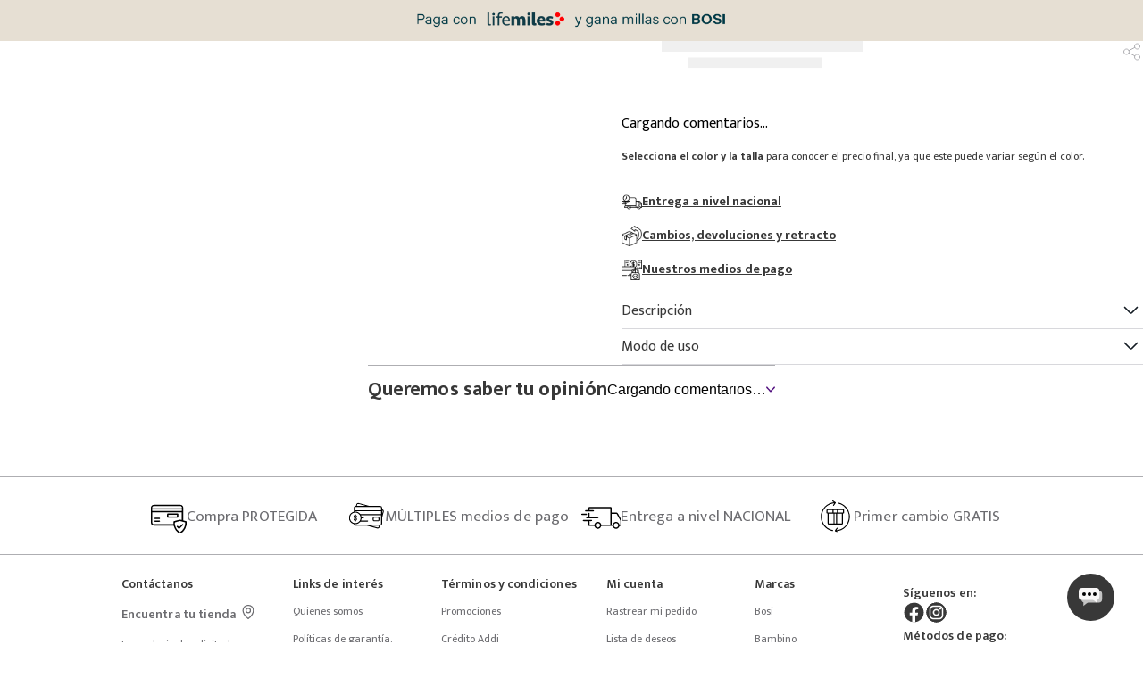

--- FILE ---
content_type: text/css
request_url: https://bosico.vtexassets.com/_v/public/assets/v1/bundle/css/asset.min.css?v=3&files=theme,bosico.store@3.0.74$style.common,bosico.store@3.0.74$style.small,bosico.store@3.0.74$style.notsmall,bosico.store@3.0.74$style.large,bosico.store@3.0.74$style.xlarge&files=fonts,989db2448f309bfdd99b513f37c84b8f5794d2b5&files=npm,animate.css@3.7.0/animate.min.css&files=react~vtex.render-runtime@8.136.1,common&files=react~vtex.store-components@3.178.5,Container,BackToTopButton,2,ProductImages,Logo,SKUSelector,Share,ProductDescription,DiscountBadge,4,SearchBar&files=react~vtex.styleguide@9.146.16,0,Tooltip,29,15,1,27,Spinner,NumericStepper&files=react~vtex.flex-layout@0.21.5,0&files=react~vtex.admin-pages@4.59.0,HighlightOverlay&files=react~vtex.rich-text@0.16.0,index&files=react~bosico.chat@0.0.3,chat&files=react~vtex.modal-layout@0.14.2,0,ModalHeader&files=react~vtex.reviews-and-ratings@3.20.1,0&files=react~bosico.store-components@3.172.5,SKUSelector&files=react~bosico.lifemiles-custom-component@0.0.4,LifemilesCustom&files=react~vtex.slider@0.8.3,0&files=react~vtex.shelf@1.49.0,0&files=react~vtex.login@2.69.1,1&files=react~vtex.minicart@2.68.0,Minicart&files=react~vtex.wish-list@1.18.2,AddProductBtn&files=react~vtex.product-summary@2.91.0,ProductSummaryImage&files=react~vtex.search@2.18.7,Autocomplete&files=overrides,vtex.product-list@0.37.4$overrides,vtex.minicart@2.68.0$overrides,bosico.store@4.0.44$overrides&workspace=master
body_size: 84723
content:
@import url(https://fonts.googleapis.com/css2?family=Ovo&family=Roboto:ital,wght@0,100;0,300;0,400;0,500;0,700;0,900;1,100;1,300;1,400;1,500;1,700;1,900&display=swap);@import url(https://fonts.cdnfonts.com/css/lato);@import url(https://fonts.cdnfonts.com/css/ibm-plex-sans);@import url(https://fonts.googleapis.com/css2?family=Barlow:wght@400;700&display=swap);@import url(https://fonts.googleapis.com/css2?family=Nunito+Sans:wght@400;600;700&display=swap);@import url(https://fonts.googleapis.com/css2?family=Mukta:wght@400;500;600;700&display=swap);html{line-height:1.15;-ms-text-size-adjust:100%;-webkit-text-size-adjust:100%}body{margin:0}article,aside,footer,header,nav,section{display:block}h1{font-size:2em;margin:.67em 0}figcaption,figure,main{display:block}figure{margin:1em 40px}hr{box-sizing:content-box;height:0;overflow:visible}pre{font-family:monospace,monospace;font-size:1em}a{background-color:transparent;-webkit-text-decoration-skip:objects}abbr[title]{border-bottom:none;text-decoration:underline;-webkit-text-decoration:underline dotted;text-decoration:underline dotted}b,strong{font-weight:inherit;font-weight:bolder}code,kbd,samp{font-family:monospace,monospace;font-size:1em}dfn{font-style:italic}mark{background-color:#ff0;color:#000}small{font-size:80%}sub,sup{font-size:75%;line-height:0;position:relative;vertical-align:baseline}sub{bottom:-.25em}sup{top:-.5em}audio,video{display:inline-block}audio:not([controls]){display:none;height:0}img{border-style:none}svg:not(:root){overflow:hidden}button,input,optgroup,select,textarea{font-family:sans-serif;font-size:100%;line-height:1.15;margin:0}button,input{overflow:visible}button,select{text-transform:none}[type=reset],[type=submit],button,html [type=button]{-webkit-appearance:button}[type=button]::-moz-focus-inner,[type=reset]::-moz-focus-inner,[type=submit]::-moz-focus-inner,button::-moz-focus-inner{border-style:none;padding:0}[type=button]:-moz-focusring,[type=reset]:-moz-focusring,[type=submit]:-moz-focusring,button:-moz-focusring{outline:1px dotted ButtonText}fieldset{padding:.35em .75em .625em}legend{box-sizing:border-box;color:inherit;display:table;max-width:100%;padding:0;white-space:normal}progress{display:inline-block;vertical-align:baseline}textarea{overflow:auto}[type=checkbox],[type=radio]{box-sizing:border-box;padding:0}[type=number]::-webkit-inner-spin-button,[type=number]::-webkit-outer-spin-button{height:auto}[type=search]{-webkit-appearance:textfield;outline-offset:-2px}[type=search]::-webkit-search-cancel-button,[type=search]::-webkit-search-decoration{-webkit-appearance:none}::-webkit-file-upload-button{-webkit-appearance:button;font:inherit}details,menu{display:block}summary{display:list-item}canvas{display:inline-block}[hidden],template{display:none}.aspect-ratio{height:0;position:relative}.aspect-ratio--16x9{padding-bottom:56.25%}.aspect-ratio--9x16{padding-bottom:177.77%}.aspect-ratio--4x3{padding-bottom:75%}.aspect-ratio--3x4{padding-bottom:133.33%}.aspect-ratio--6x4{padding-bottom:66.6%}.aspect-ratio--4x6{padding-bottom:150%}.aspect-ratio--8x5{padding-bottom:62.5%}.aspect-ratio--5x8{padding-bottom:160%}.aspect-ratio--7x5{padding-bottom:71.42%}.aspect-ratio--5x7{padding-bottom:140%}.aspect-ratio--1x1{padding-bottom:100%}.aspect-ratio--object{position:absolute;top:0;right:0;bottom:0;left:0;width:100%;height:100%;z-index:100}.bg-rebel-pink{background-color:#f71963}.bg-heavy-rebel-pink{background-color:#dd1659}.bg-elite-purple{background-color:#8914cc}.bg-near-black{background-color:#3f3f40}.bg-dark-gray{background-color:#585959}.bg-mid-gray{background-color:#727273}.bg-gray{background-color:#979899}.bg-silver{background-color:#cacbcc}.bg-light-gray{background-color:#e3e4e6}.bg-light-silver{background-color:#f2f4f5}.bg-near-white{background-color:#f7f9fa}.bg-white{background-color:#fff}.bg-washed-blue{background-color:#edf4fa}.bg-light-blue{background-color:#cce8ff}.bg-blue{background-color:#368df7}.bg-heavy-blue{background-color:#2a6dbf}.bg-light-marine{background-color:#3d5980}.bg-marine{background-color:#25354d}.bg-serious-black{background-color:#142032}.bg-green{background-color:#8bc34a}.bg-washed-green{background-color:#eafce3}.bg-red{background-color:#ff4c4c}.bg-washed-red{background-color:#ffe6e6}.bg-yellow{background-color:#ffb100}.bg-washed-yellow{background-color:#fff6e0}.bg-black-90{background-color:rgba(0,0,0,.9)}.bg-black-80{background-color:rgba(0,0,0,.8)}.bg-black-70{background-color:rgba(0,0,0,.7)}.bg-black-60{background-color:rgba(0,0,0,.6)}.bg-black-50{background-color:rgba(0,0,0,.5)}.bg-black-40{background-color:rgba(0,0,0,.4)}.bg-black-30{background-color:rgba(0,0,0,.3)}.bg-black-20{background-color:rgba(0,0,0,.2)}.bg-black-10{background-color:rgba(0,0,0,.1)}.bg-black-05{background-color:rgba(0,0,0,.05)}.bg-black-025{background-color:rgba(0,0,0,.025)}.bg-black-0125{background-color:rgba(0,0,0,.0125)}.bg-white-90{background-color:hsla(0,0%,100%,.9)}.bg-white-80{background-color:hsla(0,0%,100%,.8)}.bg-white-70{background-color:hsla(0,0%,100%,.7)}.bg-white-60{background-color:hsla(0,0%,100%,.6)}.bg-white-50{background-color:hsla(0,0%,100%,.5)}.bg-white-40{background-color:hsla(0,0%,100%,.4)}.bg-white-30{background-color:hsla(0,0%,100%,.3)}.bg-white-20{background-color:hsla(0,0%,100%,.2)}.bg-white-10{background-color:hsla(0,0%,100%,.1)}.bg-white-05{background-color:hsla(0,0%,100%,.05)}.bg-white-025{background-color:hsla(0,0%,100%,.025)}.bg-white-0125{background-color:hsla(0,0%,100%,.0125)}.bg-base{background-color:#fff}.bg-action-primary,.bg-base--inverted{background-color:#383838}.bg-action-secondary{background-color:#eef3f7}.bg-emphasis{background-color:#ad0000}.bg-disabled{background-color:#f2f4f5}.bg-success{background-color:#31b669}.bg-success--faded{background-color:#eafce3}.bg-danger{background-color:#f02a2a}.bg-danger--faded{background-color:#ffe6e6}.bg-warning{background-color:#ffb100}.bg-warning--faded{background-color:#fff6e0}.bg-muted-1{background-color:#727272}.bg-muted-2{background-color:#adadad}.bg-muted-3{background-color:#cacbcc}.bg-muted-4{background-color:#e0e0e0}.bg-muted-5{background-color:#f2f4f5}.bg-transparent{background-color:transparent}.cover{background-size:cover!important}.contain{background-size:contain!important}.bg-center{background-position:50%}.bg-center,.bg-top{background-repeat:no-repeat}.bg-top{background-position:top}.bg-right{background-position:100%}.bg-bottom,.bg-right{background-repeat:no-repeat}.bg-bottom{background-position:bottom}.bg-left{background-repeat:no-repeat;background-position:0}.ba{border-style:solid;border-width:1px}.bt{border-top-style:solid;border-top-width:1px}.br{border-right-style:solid;border-right-width:1px}.bb{border-bottom-style:solid;border-bottom-width:1px}.bl{border-left-style:solid;border-left-width:1px}.bn{border-style:none;border-width:0}.b--rebel-pink{border-color:#f71963}.b--heavy-rebel-pink{border-color:#dd1659}.b--elite-purple{border-color:#8914cc}.b--near-black{border-color:#3f3f40}.b--dark-gray{border-color:#585959}.b--mid-gray{border-color:#727273}.b--gray{border-color:#979899}.b--silver{border-color:#cacbcc}.b--light-gray{border-color:#e3e4e6}.b--light-silver{border-color:#f2f4f5}.b--near-white{border-color:#f7f9fa}.b--white{border-color:#fff}.b--washed-blue{border-color:#edf4fa}.b--light-blue{border-color:#cce8ff}.b--blue{border-color:#368df7}.b--heavy-blue{border-color:#2a6dbf}.b--light-marine{border-color:#3d5980}.b--marine{border-color:#25354d}.b--serious-black{border-color:#142032}.b--green{border-color:#8bc34a}.b--washed-green{border-color:#eafce3}.b--red{border-color:#ff4c4c}.b--washed-red{border-color:#ffe6e6}.b--yellow{border-color:#ffb100}.b--washed-yellow{border-color:#fff6e0}.b--black-90{border-color:rgba(0,0,0,.9)}.b--black-80{border-color:rgba(0,0,0,.8)}.b--black-70{border-color:rgba(0,0,0,.7)}.b--black-60{border-color:rgba(0,0,0,.6)}.b--black-50{border-color:rgba(0,0,0,.5)}.b--black-40{border-color:rgba(0,0,0,.4)}.b--black-30{border-color:rgba(0,0,0,.3)}.b--black-20{border-color:rgba(0,0,0,.2)}.b--black-10{border-color:rgba(0,0,0,.1)}.b--black-05{border-color:rgba(0,0,0,.05)}.b--black-025{border-color:rgba(0,0,0,.025)}.b--black-0125{border-color:rgba(0,0,0,.0125)}.b--white-90{border-color:hsla(0,0%,100%,.9)}.b--white-80{border-color:hsla(0,0%,100%,.8)}.b--white-70{border-color:hsla(0,0%,100%,.7)}.b--white-60{border-color:hsla(0,0%,100%,.6)}.b--white-50{border-color:hsla(0,0%,100%,.5)}.b--white-40{border-color:hsla(0,0%,100%,.4)}.b--white-30{border-color:hsla(0,0%,100%,.3)}.b--white-20{border-color:hsla(0,0%,100%,.2)}.b--white-10{border-color:hsla(0,0%,100%,.1)}.b--white-05{border-color:hsla(0,0%,100%,.05)}.b--white-025{border-color:hsla(0,0%,100%,.025)}.b--white-0125{border-color:hsla(0,0%,100%,.0125)}.b--action-primary{border-color:#383838}.b--action-secondary{border-color:#eef3f7}.b--emphasis{border-color:#2d9cdb}.b--disabled{border-color:#e0e0e0}.b--success{border-color:#31b669}.b--success--faded{border-color:#eafce3}.b--danger{border-color:#f02a2a}.b--danger--faded{border-color:#ffe6e6}.b--warning{border-color:#ffb100}.b--warning--faded{border-color:#fff6e0}.b--muted-1{border-color:#727272}.b--muted-2{border-color:#adadad}.b--muted-3{border-color:#cacbcc}.b--muted-4{border-color:#e0e0e0}.b--muted-5{border-color:#f2f4f5}.b--transparent{border-color:transparent}.br0,.br1,.br2{border-radius:0}.br3{border-radius:.5rem}.br4{border-radius:1rem}.br-100{border-radius:100%}.br-pill{border-radius:9999px}.br--bottom{border-top-left-radius:0;border-top-right-radius:0}.br--top{border-bottom-right-radius:0}.br--right,.br--top{border-bottom-left-radius:0}.br--right{border-top-left-radius:0}.br--left{border-top-right-radius:0;border-bottom-right-radius:0}.b--dotted{border-style:dotted}.b--dashed{border-style:dashed}.b--solid{border-style:solid}.b--none{border-style:none}.bw0{border-width:0}.bw1{border-width:.125rem}.bw2{border-width:.25rem}.bw3{border-width:.5rem}.bw4{border-width:1rem}.bw5{border-width:2rem}.bt-0{border-top-width:0}.br-0{border-right-width:0}.bb-0{border-bottom-width:0}.bl-0{border-left-width:0}.shadow-1{box-shadow:0 0 4px 2px rgba(0,0,0,.2)}.shadow-2{box-shadow:0 0 8px 2px rgba(0,0,0,.2)}.shadow-3{box-shadow:2px 2px 4px 2px rgba(0,0,0,.2)}.shadow-4{box-shadow:2px 2px 8px 0 rgba(0,0,0,.2)}.shadow-5{box-shadow:4px 4px 8px 0 rgba(0,0,0,.2)}.border-box,a,article,aside,blockquote,body,code,dd,div,dl,dt,fieldset,figcaption,figure,footer,form,h1,h2,h3,h4,h5,h6,header,html,input[type=email],input[type=number],input[type=password],input[type=tel],input[type=text],input[type=url],legend,li,main,nav,ol,p,pre,section,table,td,textarea,th,tr,ul{box-sizing:border-box}.pre{overflow-x:auto;overflow-y:hidden;overflow:scroll}.pa0{padding:0}.ma0,.na0{margin:0}.pl0{padding-left:0}.ml0,.nl0{margin-left:0}.pr0{padding-right:0}.mr0,.nr0{margin-right:0}.pt0{padding-top:0}.mt0,.nt0{margin-top:0}.pb0{padding-bottom:0}.mb0,.nb0{margin-bottom:0}.pv0{padding-top:0;padding-bottom:0}.mv0,.nv0{margin-top:0;margin-bottom:0}.ph0{padding-left:0;padding-right:0}.mh0,.nh0{margin-left:0;margin-right:0}.pa1{padding:.125rem}.ma1{margin:.125rem}.na1{margin:-.125rem}.pl1{padding-left:.125rem}.ml1{margin-left:.125rem}.nl1{margin-left:-.125rem}.pr1{padding-right:.125rem}.mr1{margin-right:.125rem}.nr1{margin-right:-.125rem}.pt1{padding-top:.125rem}.mt1{margin-top:.125rem}.nt1{margin-top:-.125rem}.pb1{padding-bottom:.125rem}.mb1{margin-bottom:.125rem}.nb1{margin-bottom:-.125rem}.pv1{padding-top:.125rem;padding-bottom:.125rem}.mv1{margin-top:.125rem;margin-bottom:.125rem}.nv1{margin-top:-.125rem;margin-bottom:-.125rem}.ph1{padding-left:.125rem;padding-right:.125rem}.mh1{margin-left:.125rem;margin-right:.125rem}.nh1{margin-left:-.125rem;margin-right:-.125rem}.pa2{padding:.25rem}.ma2{margin:.25rem}.na2{margin:-.25rem}.pl2{padding-left:.25rem}.ml2{margin-left:.25rem}.nl2{margin-left:-.25rem}.pr2{padding-right:.25rem}.mr2{margin-right:.25rem}.nr2{margin-right:-.25rem}.pt2{padding-top:.25rem}.mt2{margin-top:.25rem}.nt2{margin-top:-.25rem}.pb2{padding-bottom:.25rem}.mb2{margin-bottom:.25rem}.nb2{margin-bottom:-.25rem}.pv2{padding-top:.25rem;padding-bottom:.25rem}.mv2{margin-top:.25rem;margin-bottom:.25rem}.nv2{margin-top:-.25rem;margin-bottom:-.25rem}.ph2{padding-left:.25rem;padding-right:.25rem}.mh2{margin-left:.25rem;margin-right:.25rem}.nh2{margin-left:-.25rem;margin-right:-.25rem}.pa3{padding:.5rem}.ma3{margin:.5rem}.na3{margin:-.5rem}.pl3{padding-left:.5rem}.ml3{margin-left:.5rem}.nl3{margin-left:-.5rem}.pr3{padding-right:.5rem}.mr3{margin-right:.5rem}.nr3{margin-right:-.5rem}.pt3{padding-top:.5rem}.mt3{margin-top:.5rem}.nt3{margin-top:-.5rem}.pb3{padding-bottom:.5rem}.mb3{margin-bottom:.5rem}.nb3{margin-bottom:-.5rem}.pv3{padding-top:.5rem;padding-bottom:.5rem}.mv3{margin-top:.5rem;margin-bottom:.5rem}.nv3{margin-top:-.5rem;margin-bottom:-.5rem}.ph3{padding-left:.5rem;padding-right:.5rem}.mh3{margin-left:.5rem;margin-right:.5rem}.nh3{margin-left:-.5rem;margin-right:-.5rem}.pa4{padding:.75rem}.ma4{margin:.75rem}.na4{margin:-.75rem}.pl4{padding-left:.75rem}.ml4{margin-left:.75rem}.nl4{margin-left:-.75rem}.pr4{padding-right:.75rem}.mr4{margin-right:.75rem}.nr4{margin-right:-.75rem}.pt4{padding-top:.75rem}.mt4{margin-top:.75rem}.nt4{margin-top:-.75rem}.pb4{padding-bottom:.75rem}.mb4{margin-bottom:.75rem}.nb4{margin-bottom:-.75rem}.pv4{padding-top:.75rem;padding-bottom:.75rem}.mv4{margin-top:.75rem;margin-bottom:.75rem}.nv4{margin-top:-.75rem;margin-bottom:-.75rem}.ph4{padding-left:.75rem;padding-right:.75rem}.mh4{margin-left:.75rem;margin-right:.75rem}.nh4{margin-left:-.75rem;margin-right:-.75rem}.pa5{padding:1rem}.ma5{margin:1rem}.na5{margin:-1rem}.pl5{padding-left:1rem}.ml5{margin-left:1rem}.nl5{margin-left:-1rem}.pr5{padding-right:1rem}.mr5{margin-right:1rem}.nr5{margin-right:-1rem}.pt5{padding-top:1rem}.mt5{margin-top:1rem}.nt5{margin-top:-1rem}.pb5{padding-bottom:1rem}.mb5{margin-bottom:1rem}.nb5{margin-bottom:-1rem}.pv5{padding-top:1rem;padding-bottom:1rem}.mv5{margin-top:1rem;margin-bottom:1rem}.nv5{margin-top:-1rem;margin-bottom:-1rem}.ph5{padding-left:1rem;padding-right:1rem}.mh5{margin-left:1rem;margin-right:1rem}.nh5{margin-left:-1rem;margin-right:-1rem}.pa6{padding:1.5rem}.ma6{margin:1.5rem}.na6{margin:-1.5rem}.pl6{padding-left:1.5rem}.ml6{margin-left:1.5rem}.nl6{margin-left:-1.5rem}.pr6{padding-right:1.5rem}.mr6{margin-right:1.5rem}.nr6{margin-right:-1.5rem}.pt6{padding-top:1.5rem}.mt6{margin-top:1.5rem}.nt6{margin-top:-1.5rem}.pb6{padding-bottom:1.5rem}.mb6{margin-bottom:1.5rem}.nb6{margin-bottom:-1.5rem}.pv6{padding-top:1.5rem;padding-bottom:1.5rem}.mv6{margin-top:1.5rem;margin-bottom:1.5rem}.nv6{margin-top:-1.5rem;margin-bottom:-1.5rem}.ph6{padding-left:1.5rem;padding-right:1.5rem}.mh6{margin-left:1.5rem;margin-right:1.5rem}.nh6{margin-left:-1.5rem;margin-right:-1.5rem}.pa7{padding:2rem}.ma7{margin:2rem}.na7{margin:-2rem}.pl7{padding-left:2rem}.ml7{margin-left:2rem}.nl7{margin-left:-2rem}.pr7{padding-right:2rem}.mr7{margin-right:2rem}.nr7{margin-right:-2rem}.pt7{padding-top:2rem}.mt7{margin-top:2rem}.nt7{margin-top:-2rem}.pb7{padding-bottom:2rem}.mb7{margin-bottom:2rem}.nb7{margin-bottom:-2rem}.pv7{padding-top:2rem;padding-bottom:2rem}.mv7{margin-top:2rem;margin-bottom:2rem}.nv7{margin-top:-2rem;margin-bottom:-2rem}.ph7{padding-left:2rem;padding-right:2rem}.mh7{margin-left:2rem;margin-right:2rem}.nh7{margin-left:-2rem;margin-right:-2rem}.pa8{padding:3rem}.ma8{margin:3rem}.na8{margin:-3rem}.pl8{padding-left:3rem}.ml8{margin-left:3rem}.nl8{margin-left:-3rem}.pr8{padding-right:3rem}.mr8{margin-right:3rem}.nr8{margin-right:-3rem}.pt8{padding-top:3rem}.mt8{margin-top:3rem}.nt8{margin-top:-3rem}.pb8{padding-bottom:3rem}.mb8{margin-bottom:3rem}.nb8{margin-bottom:-3rem}.pv8{padding-top:3rem;padding-bottom:3rem}.mv8{margin-top:3rem;margin-bottom:3rem}.nv8{margin-top:-3rem;margin-bottom:-3rem}.ph8{padding-left:3rem;padding-right:3rem}.mh8{margin-left:3rem;margin-right:3rem}.nh8{margin-left:-3rem;margin-right:-3rem}.pa9{padding:4rem}.ma9{margin:4rem}.na9{margin:-4rem}.pl9{padding-left:4rem}.ml9{margin-left:4rem}.nl9{margin-left:-4rem}.pr9{padding-right:4rem}.mr9{margin-right:4rem}.nr9{margin-right:-4rem}.pt9{padding-top:4rem}.mt9{margin-top:4rem}.nt9{margin-top:-4rem}.pb9{padding-bottom:4rem}.mb9{margin-bottom:4rem}.nb9{margin-bottom:-4rem}.pv9{padding-top:4rem;padding-bottom:4rem}.mv9{margin-top:4rem;margin-bottom:4rem}.nv9{margin-top:-4rem;margin-bottom:-4rem}.ph9{padding-left:4rem;padding-right:4rem}.mh9{margin-left:4rem;margin-right:4rem}.nh9{margin-left:-4rem;margin-right:-4rem}.pa10{padding:8rem}.ma10{margin:8rem}.na10{margin:-8rem}.pl10{padding-left:8rem}.ml10{margin-left:8rem}.nl10{margin-left:-8rem}.pr10{padding-right:8rem}.mr10{margin-right:8rem}.nr10{margin-right:-8rem}.pt10{padding-top:8rem}.mt10{margin-top:8rem}.nt10{margin-top:-8rem}.pb10{padding-bottom:8rem}.mb10{margin-bottom:8rem}.nb10{margin-bottom:-8rem}.pv10{padding-top:8rem;padding-bottom:8rem}.mv10{margin-top:8rem;margin-bottom:8rem}.nv10{margin-top:-8rem;margin-bottom:-8rem}.ph10{padding-left:8rem;padding-right:8rem}.mh10{margin-left:8rem;margin-right:8rem}.nh10{margin-left:-8rem;margin-right:-8rem}.pa11{padding:16rem}.ma11{margin:16rem}.na11{margin:-16rem}.pl11{padding-left:16rem}.ml11{margin-left:16rem}.nl11{margin-left:-16rem}.pr11{padding-right:16rem}.mr11{margin-right:16rem}.nr11{margin-right:-16rem}.pt11{padding-top:16rem}.mt11{margin-top:16rem}.nt11{margin-top:-16rem}.pb11{padding-bottom:16rem}.mb11{margin-bottom:16rem}.nb11{margin-bottom:-16rem}.pv11{padding-top:16rem;padding-bottom:16rem}.mv11{margin-top:16rem;margin-bottom:16rem}.nv11{margin-top:-16rem;margin-bottom:-16rem}.ph11{padding-left:16rem;padding-right:16rem}.mh11{margin-left:16rem;margin-right:16rem}.nh11{margin-left:-16rem;margin-right:-16rem}.top-0{top:0}.right-0{right:0}.bottom-0{bottom:0}.left-0{left:0}.top-1{top:1rem}.right-1{right:1rem}.bottom-1{bottom:1rem}.left-1{left:1rem}.top-2{top:2rem}.right-2{right:2rem}.bottom-2{bottom:2rem}.left-2{left:2rem}.top--1{top:-1rem}.right--1{right:-1rem}.bottom--1{bottom:-1rem}.left--1{left:-1rem}.top--2{top:-2rem}.right--2{right:-2rem}.bottom--2{bottom:-2rem}.left--2{left:-2rem}.absolute--fill{top:0;right:0;bottom:0;left:0}.cf:after,.cf:before{content:" ";display:table}.cf:after{clear:both}.cf{*zoom:1}.cl{clear:left}.cr{clear:right}.cb{clear:both}.cn{clear:none}.dn{display:none}.di{display:inline}.db{display:block}.dib{display:inline-block}.dit{display:inline-table}.dt{display:table}.dtc{display:table-cell}.dt-row{display:table-row}.dt-row-group{display:table-row-group}.dt-column{display:table-column}.dt-column-group{display:table-column-group}.dt--fixed{table-layout:fixed;width:100%}.flex{display:-webkit-box;display:flex}.inline-flex{display:-webkit-inline-box;display:inline-flex}.flex-auto{-webkit-box-flex:1;flex:1 1 auto;min-width:0;min-height:0}.flex-none{-webkit-box-flex:0;flex:none}.flex-column{-webkit-box-orient:vertical;flex-direction:column}.flex-column,.flex-row{-webkit-box-direction:normal}.flex-row{-webkit-box-orient:horizontal;flex-direction:row}.flex-wrap{flex-wrap:wrap}.flex-nowrap{flex-wrap:nowrap}.flex-wrap-reverse{flex-wrap:wrap-reverse}.flex-column-reverse{-webkit-box-orient:vertical;-webkit-box-direction:reverse;flex-direction:column-reverse}.flex-row-reverse{-webkit-box-orient:horizontal;-webkit-box-direction:reverse;flex-direction:row-reverse}.items-start{-webkit-box-align:start;align-items:flex-start}.items-end{-webkit-box-align:end;align-items:flex-end}.items-center{-webkit-box-align:center;align-items:center}.items-baseline{-webkit-box-align:baseline;align-items:baseline}.items-stretch{-webkit-box-align:stretch;align-items:stretch}.self-start{align-self:flex-start}.self-end{align-self:flex-end}.self-center{align-self:center}.self-baseline{align-self:baseline}.self-stretch{align-self:stretch}.justify-start{-webkit-box-pack:start;justify-content:flex-start}.justify-end{-webkit-box-pack:end;justify-content:flex-end}.justify-center{-webkit-box-pack:center;justify-content:center}.justify-between{-webkit-box-pack:justify;justify-content:space-between}.justify-around{justify-content:space-around}.content-start{align-content:flex-start}.content-end{align-content:flex-end}.content-center{align-content:center}.content-between{align-content:space-between}.content-around{align-content:space-around}.content-stretch{align-content:stretch}.order-0{-webkit-box-ordinal-group:1;order:0}.order-1{-webkit-box-ordinal-group:2;order:1}.order-2{-webkit-box-ordinal-group:3;order:2}.order-3{-webkit-box-ordinal-group:4;order:3}.order-4{-webkit-box-ordinal-group:5;order:4}.order-5{-webkit-box-ordinal-group:6;order:5}.order-6{-webkit-box-ordinal-group:7;order:6}.order-7{-webkit-box-ordinal-group:8;order:7}.order-8{-webkit-box-ordinal-group:9;order:8}.order-last{-webkit-box-ordinal-group:100000;order:99999}.flex-grow-0{-webkit-box-flex:0;flex-grow:0}.flex-grow-1{-webkit-box-flex:1;flex-grow:1}.flex-shrink-0{flex-shrink:0}.flex-shrink-1{flex-shrink:1}.fl{float:left}.fl,.fr{_display:inline}.fr{float:right}.fn{float:none}body,button,input,optgroup,select,textarea{-webkit-font-smoothing:antialiased;-moz-osx-font-smoothing:grayscale}.sans-serif,body,button,input,optgroup,select,textarea{font-family:-apple-system,BlinkMacSystemFont,avenir next,avenir,helvetica neue,helvetica,ubuntu,roboto,noto,segoe ui,arial,sans-serif}.code,code{font-family:Consolas,monaco,monospace}.i{font-style:italic}.fs-normal{font-style:normal}.input-reset{-webkit-appearance:none;-moz-appearance:none}.button-reset::-moz-focus-inner,.input-reset::-moz-focus-inner{border:0;padding:0}.link{text-decoration:none}.link,.link:active,.link:focus,.link:hover,.link:link,.link:visited{-webkit-transition:color .15s ease-in;transition:color .15s ease-in}.link:focus{outline:1px dotted currentColor}.list{list-style-type:none}.h1{height:1rem}.h2{height:2rem}.h3{height:4rem}.h4{height:8rem}.h5{height:16rem}.h-25{height:25%}.h-50{height:50%}.h-75{height:75%}.h-100{height:100%}.min-h-100{min-height:100%}.vh-25{height:25vh}.vh-50{height:50vh}.vh-75{height:75vh}.vh-100{height:100vh}.min-vh-100{min-height:100vh}.h-auto{height:auto}.h-inherit{height:inherit}.h-small{height:2rem;box-sizing:border-box}.min-h-small{min-height:2rem;box-sizing:border-box}.h-regular{height:2.5rem;box-sizing:border-box}.min-h-regular{min-height:2.5rem;box-sizing:border-box}.h-large{height:3rem;box-sizing:border-box}.min-h-large{min-height:3rem;box-sizing:border-box}.rebel-pink{color:#f71963}.heavy-rebel-pink{color:#dd1659}.elite-purple{color:#8914cc}.near-black{color:#3f3f40}.dark-gray{color:#585959}.mid-gray{color:#727273}.gray{color:#979899}.silver{color:#cacbcc}.light-gray{color:#e3e4e6}.light-silver{color:#f2f4f5}.near-white{color:#f7f9fa}.white{color:#fff}.washed-blue{color:#edf4fa}.light-blue{color:#cce8ff}.blue{color:#368df7}.heavy-blue{color:#2a6dbf}.light-marine{color:#3d5980}.marine{color:#25354d}.serious-black{color:#142032}.green{color:#8bc34a}.washed-green{color:#eafce3}.red{color:#ff4c4c}.washed-red{color:#ffe6e6}.yellow{color:#ffb100}.washed-yellow{color:#fff6e0}.black-90{color:rgba(0,0,0,.9)}.black-80{color:rgba(0,0,0,.8)}.black-70{color:rgba(0,0,0,.7)}.black-60{color:rgba(0,0,0,.6)}.black-50{color:rgba(0,0,0,.5)}.black-40{color:rgba(0,0,0,.4)}.black-30{color:rgba(0,0,0,.3)}.black-20{color:rgba(0,0,0,.2)}.black-10{color:rgba(0,0,0,.1)}.black-05{color:rgba(0,0,0,.05)}.black-025{color:rgba(0,0,0,.025)}.black-0125{color:rgba(0,0,0,.0125)}.white-90{color:hsla(0,0%,100%,.9)}.white-80{color:hsla(0,0%,100%,.8)}.white-70{color:hsla(0,0%,100%,.7)}.white-60{color:hsla(0,0%,100%,.6)}.white-50{color:hsla(0,0%,100%,.5)}.white-40{color:hsla(0,0%,100%,.4)}.white-30{color:hsla(0,0%,100%,.3)}.white-20{color:hsla(0,0%,100%,.2)}.white-10{color:hsla(0,0%,100%,.1)}.white-05{color:hsla(0,0%,100%,.05)}.white-025{color:hsla(0,0%,100%,.025)}.white-0125{color:hsla(0,0%,100%,.0125)}.c-action-primary{color:#fff}.c-action-secondary{color:#eef3f7}.c-link{color:#145ab9}.c-emphasis{color:#ad0000}.c-disabled{color:#adadad}.c-success{color:#31b669}.c-success--faded{color:#eafce3}.c-danger{color:#ad0000}.c-danger--faded{color:#ffe6e6}.c-warning{color:#ffb100}.c-warning--faded{color:#fff6e0}.c-muted-1{color:#727272}.c-muted-2{color:#adadad}.c-muted-3{color:#cacbcc}.c-muted-4{color:#e0e0e0}.c-muted-5{color:#f2f4f5}.c-on-base{color:#333}.c-on-action-primary,.c-on-base--inverted{color:#fff}.c-on-action-secondary{color:#145ab9}.c-on-emphasis{color:#fff}.c-on-disabled{color:#adadad}.c-on-success{color:#fff}.c-on-success--faded{color:#333}.c-on-danger{color:#fff}.c-on-danger--faded{color:#333}.c-on-warning{color:#fff}.c-on-warning--faded{color:#1a1a1a}.c-on-muted-1,.c-on-muted-2{color:#fff}.c-on-muted-3,.c-on-muted-4,.c-on-muted-5{color:#333}.hover-rebel-pink:focus,.hover-rebel-pink:hover{color:#f71963}.hover-heavy-rebel-pink:focus,.hover-heavy-rebel-pink:hover{color:#dd1659}.hover-elite-purple:focus,.hover-elite-purple:hover{color:#8914cc}.hover-near-black:focus,.hover-near-black:hover{color:#3f3f40}.hover-dark-gray:focus,.hover-dark-gray:hover{color:#585959}.hover-mid-gray:focus,.hover-mid-gray:hover{color:#727273}.hover-gray:focus,.hover-gray:hover{color:#979899}.hover-silver:focus,.hover-silver:hover{color:#cacbcc}.hover-light-gray:focus,.hover-light-gray:hover{color:#e3e4e6}.hover-light-silver:focus,.hover-light-silver:hover{color:#f2f4f5}.hover-near-white:focus,.hover-near-white:hover{color:#f7f9fa}.hover-white:focus,.hover-white:hover{color:#fff}.hover-washed-blue:focus,.hover-washed-blue:hover{color:#edf4fa}.hover-light-blue:focus,.hover-light-blue:hover{color:#cce8ff}.hover-blue:focus,.hover-blue:hover{color:#368df7}.hover-heavy-blue:focus,.hover-heavy-blue:hover{color:#2a6dbf}.hover-light-marine:focus,.hover-light-marine:hover{color:#3d5980}.hover-marine:focus,.hover-marine:hover{color:#25354d}.hover-serious-black:focus,.hover-serious-black:hover{color:#142032}.hover-green:focus,.hover-green:hover{color:#8bc34a}.hover-washed-green:focus,.hover-washed-green:hover{color:#eafce3}.hover-red:focus,.hover-red:hover{color:#ff4c4c}.hover-washed-red:focus,.hover-washed-red:hover{color:#ffe6e6}.hover-yellow:focus,.hover-yellow:hover{color:#ffb100}.hover-washed-yellow:focus,.hover-washed-yellow:hover{color:#fff6e0}.hover-black-90:focus,.hover-black-90:hover{color:rgba(0,0,0,.9)}.hover-black-80:focus,.hover-black-80:hover{color:rgba(0,0,0,.8)}.hover-black-70:focus,.hover-black-70:hover{color:rgba(0,0,0,.7)}.hover-black-60:focus,.hover-black-60:hover{color:rgba(0,0,0,.6)}.hover-black-50:focus,.hover-black-50:hover{color:rgba(0,0,0,.5)}.hover-black-40:focus,.hover-black-40:hover{color:rgba(0,0,0,.4)}.hover-black-30:focus,.hover-black-30:hover{color:rgba(0,0,0,.3)}.hover-black-20:focus,.hover-black-20:hover{color:rgba(0,0,0,.2)}.hover-black-10:focus,.hover-black-10:hover{color:rgba(0,0,0,.1)}.hover-black-05:focus,.hover-black-05:hover{color:rgba(0,0,0,.05)}.hover-black-025:focus,.hover-black-025:hover{color:rgba(0,0,0,.025)}.hover-black-0125:focus,.hover-black-0125:hover{color:rgba(0,0,0,.0125)}.hover-white-90:focus,.hover-white-90:hover{color:hsla(0,0%,100%,.9)}.hover-white-80:focus,.hover-white-80:hover{color:hsla(0,0%,100%,.8)}.hover-white-70:focus,.hover-white-70:hover{color:hsla(0,0%,100%,.7)}.hover-white-60:focus,.hover-white-60:hover{color:hsla(0,0%,100%,.6)}.hover-white-50:focus,.hover-white-50:hover{color:hsla(0,0%,100%,.5)}.hover-white-40:focus,.hover-white-40:hover{color:hsla(0,0%,100%,.4)}.hover-white-30:focus,.hover-white-30:hover{color:hsla(0,0%,100%,.3)}.hover-white-20:focus,.hover-white-20:hover{color:hsla(0,0%,100%,.2)}.hover-white-10:focus,.hover-white-10:hover{color:hsla(0,0%,100%,.1)}.hover-white-05:focus,.hover-white-05:hover{color:hsla(0,0%,100%,.05)}.hover-white-025:focus,.hover-white-025:hover{color:hsla(0,0%,100%,.025)}.hover-white-0125:focus,.hover-white-0125:hover{color:hsla(0,0%,100%,.0125)}.hover-bg-rebel-pink:focus,.hover-bg-rebel-pink:hover{background-color:#f71963}.hover-b--rebel-pink:focus,.hover-b--rebel-pink:hover{border-color:#f71963}.hover-bg-heavy-rebel-pink:focus,.hover-bg-heavy-rebel-pink:hover{background-color:#dd1659}.hover-b--heavy-rebel-pink:focus,.hover-b--heavy-rebel-pink:hover{border-color:#dd1659}.hover-bg-elite-purple:focus,.hover-bg-elite-purple:hover{background-color:#8914cc}.hover-b--elite-purple:focus,.hover-b--elite-purple:hover{border-color:#8914cc}.hover-bg-near-black:focus,.hover-bg-near-black:hover{background-color:#3f3f40}.hover-b--near-black:focus,.hover-b--near-black:hover{border-color:#3f3f40}.hover-bg-dark-gray:focus,.hover-bg-dark-gray:hover{background-color:#585959}.hover-b--dark-gray:focus,.hover-b--dark-gray:hover{border-color:#585959}.hover-bg-mid-gray:focus,.hover-bg-mid-gray:hover{background-color:#727273}.hover-b--mid-gray:focus,.hover-b--mid-gray:hover{border-color:#727273}.hover-bg-gray:focus,.hover-bg-gray:hover{background-color:#979899}.hover-b--gray:focus,.hover-b--gray:hover{border-color:#979899}.hover-bg-silver:focus,.hover-bg-silver:hover{background-color:#cacbcc}.hover-b--silver:focus,.hover-b--silver:hover{border-color:#cacbcc}.hover-bg-light-gray:focus,.hover-bg-light-gray:hover{background-color:#e3e4e6}.hover-b--light-gray:focus,.hover-b--light-gray:hover{border-color:#e3e4e6}.hover-bg-light-silver:focus,.hover-bg-light-silver:hover{background-color:#f2f4f5}.hover-b--light-silver:focus,.hover-b--light-silver:hover{border-color:#f2f4f5}.hover-bg-near-white:focus,.hover-bg-near-white:hover{background-color:#f7f9fa}.hover-b--near-white:focus,.hover-b--near-white:hover{border-color:#f7f9fa}.hover-bg-white:focus,.hover-bg-white:hover{background-color:#fff}.hover-b--white:focus,.hover-b--white:hover{border-color:#fff}.hover-bg-washed-blue:focus,.hover-bg-washed-blue:hover{background-color:#edf4fa}.hover-b--washed-blue:focus,.hover-b--washed-blue:hover{border-color:#edf4fa}.hover-bg-light-blue:focus,.hover-bg-light-blue:hover{background-color:#cce8ff}.hover-b--light-blue:focus,.hover-b--light-blue:hover{border-color:#cce8ff}.hover-bg-blue:focus,.hover-bg-blue:hover{background-color:#368df7}.hover-b--blue:focus,.hover-b--blue:hover{border-color:#368df7}.hover-bg-heavy-blue:focus,.hover-bg-heavy-blue:hover{background-color:#2a6dbf}.hover-b--heavy-blue:focus,.hover-b--heavy-blue:hover{border-color:#2a6dbf}.hover-bg-light-marine:focus,.hover-bg-light-marine:hover{background-color:#3d5980}.hover-b--light-marine:focus,.hover-b--light-marine:hover{border-color:#3d5980}.hover-bg-marine:focus,.hover-bg-marine:hover{background-color:#25354d}.hover-b--marine:focus,.hover-b--marine:hover{border-color:#25354d}.hover-bg-serious-black:focus,.hover-bg-serious-black:hover{background-color:#142032}.hover-b--serious-black:focus,.hover-b--serious-black:hover{border-color:#142032}.hover-bg-green:focus,.hover-bg-green:hover{background-color:#8bc34a}.hover-b--green:focus,.hover-b--green:hover{border-color:#8bc34a}.hover-bg-washed-green:focus,.hover-bg-washed-green:hover{background-color:#eafce3}.hover-b--washed-green:focus,.hover-b--washed-green:hover{border-color:#eafce3}.hover-bg-red:focus,.hover-bg-red:hover{background-color:#ff4c4c}.hover-b--red:focus,.hover-b--red:hover{border-color:#ff4c4c}.hover-bg-washed-red:focus,.hover-bg-washed-red:hover{background-color:#ffe6e6}.hover-b--washed-red:focus,.hover-b--washed-red:hover{border-color:#ffe6e6}.hover-bg-yellow:focus,.hover-bg-yellow:hover{background-color:#ffb100}.hover-b--yellow:focus,.hover-b--yellow:hover{border-color:#ffb100}.hover-bg-washed-yellow:focus,.hover-bg-washed-yellow:hover{background-color:#fff6e0}.hover-b--washed-yellow:focus,.hover-b--washed-yellow:hover{border-color:#fff6e0}.hover-bg-black-90:focus,.hover-bg-black-90:hover{background-color:rgba(0,0,0,.9)}.hover-b--black-90:focus,.hover-b--black-90:hover{border-color:rgba(0,0,0,.9)}.hover-bg-black-80:focus,.hover-bg-black-80:hover{background-color:rgba(0,0,0,.8)}.hover-b--black-80:focus,.hover-b--black-80:hover{border-color:rgba(0,0,0,.8)}.hover-bg-black-70:focus,.hover-bg-black-70:hover{background-color:rgba(0,0,0,.7)}.hover-b--black-70:focus,.hover-b--black-70:hover{border-color:rgba(0,0,0,.7)}.hover-bg-black-60:focus,.hover-bg-black-60:hover{background-color:rgba(0,0,0,.6)}.hover-b--black-60:focus,.hover-b--black-60:hover{border-color:rgba(0,0,0,.6)}.hover-bg-black-50:focus,.hover-bg-black-50:hover{background-color:rgba(0,0,0,.5)}.hover-b--black-50:focus,.hover-b--black-50:hover{border-color:rgba(0,0,0,.5)}.hover-bg-black-40:focus,.hover-bg-black-40:hover{background-color:rgba(0,0,0,.4)}.hover-b--black-40:focus,.hover-b--black-40:hover{border-color:rgba(0,0,0,.4)}.hover-bg-black-30:focus,.hover-bg-black-30:hover{background-color:rgba(0,0,0,.3)}.hover-b--black-30:focus,.hover-b--black-30:hover{border-color:rgba(0,0,0,.3)}.hover-bg-black-20:focus,.hover-bg-black-20:hover{background-color:rgba(0,0,0,.2)}.hover-b--black-20:focus,.hover-b--black-20:hover{border-color:rgba(0,0,0,.2)}.hover-bg-black-10:focus,.hover-bg-black-10:hover{background-color:rgba(0,0,0,.1)}.hover-b--black-10:focus,.hover-b--black-10:hover{border-color:rgba(0,0,0,.1)}.hover-bg-black-05:focus,.hover-bg-black-05:hover{background-color:rgba(0,0,0,.05)}.hover-b--black-05:focus,.hover-b--black-05:hover{border-color:rgba(0,0,0,.05)}.hover-bg-black-025:focus,.hover-bg-black-025:hover{background-color:rgba(0,0,0,.025)}.hover-b--black-025:focus,.hover-b--black-025:hover{border-color:rgba(0,0,0,.025)}.hover-bg-black-0125:focus,.hover-bg-black-0125:hover{background-color:rgba(0,0,0,.0125)}.hover-b--black-0125:focus,.hover-b--black-0125:hover{border-color:rgba(0,0,0,.0125)}.hover-bg-white-90:focus,.hover-bg-white-90:hover{background-color:hsla(0,0%,100%,.9)}.hover-b--white-90:focus,.hover-b--white-90:hover{border-color:hsla(0,0%,100%,.9)}.hover-bg-white-80:focus,.hover-bg-white-80:hover{background-color:hsla(0,0%,100%,.8)}.hover-b--white-80:focus,.hover-b--white-80:hover{border-color:hsla(0,0%,100%,.8)}.hover-bg-white-70:focus,.hover-bg-white-70:hover{background-color:hsla(0,0%,100%,.7)}.hover-b--white-70:focus,.hover-b--white-70:hover{border-color:hsla(0,0%,100%,.7)}.hover-bg-white-60:focus,.hover-bg-white-60:hover{background-color:hsla(0,0%,100%,.6)}.hover-b--white-60:focus,.hover-b--white-60:hover{border-color:hsla(0,0%,100%,.6)}.hover-bg-white-50:focus,.hover-bg-white-50:hover{background-color:hsla(0,0%,100%,.5)}.hover-b--white-50:focus,.hover-b--white-50:hover{border-color:hsla(0,0%,100%,.5)}.hover-bg-white-40:focus,.hover-bg-white-40:hover{background-color:hsla(0,0%,100%,.4)}.hover-b--white-40:focus,.hover-b--white-40:hover{border-color:hsla(0,0%,100%,.4)}.hover-bg-white-30:focus,.hover-bg-white-30:hover{background-color:hsla(0,0%,100%,.3)}.hover-b--white-30:focus,.hover-b--white-30:hover{border-color:hsla(0,0%,100%,.3)}.hover-bg-white-20:focus,.hover-bg-white-20:hover{background-color:hsla(0,0%,100%,.2)}.hover-b--white-20:focus,.hover-b--white-20:hover{border-color:hsla(0,0%,100%,.2)}.hover-bg-white-10:focus,.hover-bg-white-10:hover{background-color:hsla(0,0%,100%,.1)}.hover-b--white-10:focus,.hover-b--white-10:hover{border-color:hsla(0,0%,100%,.1)}.hover-bg-white-05:focus,.hover-bg-white-05:hover{background-color:hsla(0,0%,100%,.05)}.hover-b--white-05:focus,.hover-b--white-05:hover{border-color:hsla(0,0%,100%,.05)}.hover-bg-white-025:focus,.hover-bg-white-025:hover{background-color:hsla(0,0%,100%,.025)}.hover-b--white-025:focus,.hover-b--white-025:hover{border-color:hsla(0,0%,100%,.025)}.hover-bg-white-0125:focus,.hover-bg-white-0125:hover{background-color:hsla(0,0%,100%,.0125)}.hover-b--white-0125:focus,.hover-b--white-0125:hover{border-color:hsla(0,0%,100%,.0125)}.hover-bg-transparent:focus,.hover-bg-transparent:hover{background-color:transparent}.hover-b--transparent:focus,.hover-b--transparent:hover{border-color:transparent}.hover-c-action-primary:focus,.hover-c-action-primary:hover{color:#383838}.hover-c-action-secondary:focus,.hover-c-action-secondary:hover{color:#dbe9fd}.hover-c-link:focus,.hover-c-link:hover{color:#0c389f}.hover-c-emphasis:focus,.hover-c-emphasis:hover{color:#dd1659}.hover-c-success:focus,.hover-c-success:hover{color:#31b669}.hover-c-success--faded:focus,.hover-c-success--faded:hover{color:#eafce3}.hover-c-danger:focus,.hover-c-danger:hover{color:#e13232}.hover-c-danger--faded:focus,.hover-c-danger--faded:hover{color:#ffe6e6}.hover-c-warning:focus,.hover-c-warning:hover{color:#ffb100}.hover-c-warning--faded:focus,.hover-c-warning--faded:hover{color:#fff6e0}.hover-c-on-action-primary:focus,.hover-c-on-action-primary:hover{color:#fff}.hover-c-on-action-secondary:focus,.hover-c-on-action-secondary:hover{color:#145ab9}.hover-c-on-emphasis:focus,.hover-c-on-emphasis:hover,.hover-c-on-success:focus,.hover-c-on-success:hover{color:#fff}.hover-c-on-success--faded:focus,.hover-c-on-success--faded:hover{color:#333}.hover-c-on-danger:focus,.hover-c-on-danger:hover{color:#fff}.hover-c-on-danger--faded:focus,.hover-c-on-danger--faded:hover{color:#333}.hover-c-on-warning:focus,.hover-c-on-warning:hover{color:#fff}.hover-c-on-warning--faded:focus,.hover-c-on-warning--faded:hover{color:#1a1a1a}.visited-c-link:visited{color:#0c389f}.hover-bg-action-primary:focus,.hover-bg-action-primary:hover{background-color:#383838}.hover-bg-action-secondary:focus,.hover-bg-action-secondary:hover{background-color:transparent}.hover-bg-emphasis:focus,.hover-bg-emphasis:hover{background-color:#dd1659}.hover-bg-success:focus,.hover-bg-success:hover{background-color:#31b669}.hover-bg-success--faded:focus,.hover-bg-success--faded:hover{background-color:#eafce3}.hover-bg-danger:focus,.hover-bg-danger:hover{background-color:#e13232}.hover-bg-danger--faded:focus,.hover-bg-danger--faded:hover{background-color:#ffe6e6}.hover-bg-warning:focus,.hover-bg-warning:hover{background-color:#ffb100}.hover-bg-warning--faded:focus,.hover-bg-warning--faded:hover{background-color:#fff6e0}.hover-bg-muted-1:focus,.hover-bg-muted-1:hover{background-color:#727272}.hover-bg-muted-2:focus,.hover-bg-muted-2:hover{background-color:#adadad}.hover-bg-muted-3:focus,.hover-bg-muted-3:hover{background-color:#cacbcc}.hover-bg-muted-4:focus,.hover-bg-muted-4:hover{background-color:#e0e0e0}.hover-bg-muted-5:focus,.hover-bg-muted-5:hover{background-color:#f2f4f5}.hover-b--action-primary:focus,.hover-b--action-primary:hover{border-color:#383838}.hover-b--action-secondary:focus,.hover-b--action-secondary:hover{border-color:#dbe9fd}.hover-b--emphasis:focus,.hover-b--emphasis:hover{border-color:#dd1659}.hover-b--success:focus,.hover-b--success:hover{border-color:#31b669}.hover-b--success--faded:focus,.hover-b--success--faded:hover{border-color:#eafce3}.hover-b--danger:focus,.hover-b--danger:hover{border-color:#e13232}.hover-b--danger--faded:focus,.hover-b--danger--faded:hover{border-color:#ffe6e6}.hover-b--warning:focus,.hover-b--warning:hover{border-color:#ffb100}.hover-b--warning--faded:focus,.hover-b--warning--faded:hover{border-color:#fff6e0}.hover-b--muted-1:focus,.hover-b--muted-1:hover{border-color:#727272}.hover-b--muted-2:focus,.hover-b--muted-2:hover{border-color:#adadad}.hover-b--muted-3:focus,.hover-b--muted-3:hover{border-color:#cacbcc}.hover-b--muted-4:focus,.hover-b--muted-4:hover{border-color:#e0e0e0}.hover-b--muted-5:focus,.hover-b--muted-5:hover{border-color:#f2f4f5}.active-c-link:active{color:#0c389f}.active-c-emphasis:active{color:#dd1659}.active-c-success:active{color:#31b669}.active-c-success--faded:active{color:#eafce3}.active-c-danger:active{color:#f02a2a}.active-c-danger--faded:active{color:#ffe6e6}.active-c-warning:active{color:#ffb100}.active-c-warning--faded:active{color:#fff6e0}.active-c-on-action-primary:active{color:#fff}.active-c-on-action-secondary:active{color:#145ab9}.active-c-on-emphasis:active,.active-c-on-success:active{color:#fff}.active-c-on-success--faded:active{color:#333}.active-c-on-danger:active{color:#fff}.active-c-on-danger--faded:active{color:#333}.active-c-on-warning:active{color:#fff}.active-c-on-warning--faded:active{color:#1a1a1a}.active-bg-action-primary:active{background-color:#383838}.active-bg-action-secondary:active{background-color:#d2defc}.active-bg-emphasis:active{background-color:#dd1659}.active-bg-success:active{background-color:#31b669}.active-bg-success--faded:active{background-color:#eafce3}.active-bg-danger:active{background-color:#f02a2a}.active-bg-danger--faded:active{background-color:#ffe6e6}.active-bg-warning:active{background-color:#ffb100}.active-bg-warning--faded:active{background-color:#fff6e0}.active-bg-muted-1:active{background-color:#727272}.active-bg-muted-2:active{background-color:#adadad}.active-bg-muted-3:active{background-color:#cacbcc}.active-bg-muted-4:active{background-color:#e0e0e0}.active-bg-muted-5:active{background-color:#f2f4f5}.active-b--action-primary:active{border-color:#383838}.active-b--action-secondary:active{border-color:#d2defc}.active-b--emphasis:active{border-color:#dd1659}.active-b--success:active{border-color:#31b669}.active-b--success--faded:active{border-color:#eafce3}.active-b--danger:active{border-color:#f02a2a}.active-b--danger--faded:active{border-color:#ffe6e6}.active-b--warning:active{border-color:#ffb100}.active-b--warning--faded:active{border-color:#fff6e0}.active-b--muted-1:active{border-color:#727272}.active-b--muted-2:active{border-color:#adadad}.active-b--muted-3:active{border-color:#cacbcc}.active-b--muted-4:active{border-color:#e0e0e0}.active-b--muted-5:active{border-color:#f2f4f5}.active-bg-transparent:active,.hover-bg-transparent:focus,.hover-bg-transparent:hover{background-color:transparent}.hover-b--transparent:focus,.hover-b--transparent:hover,active-b--transparent:active{border-color:transparent}img{max-width:100%}.tracked{letter-spacing:.1em}.tracked-tight{letter-spacing:-.05em}.tracked-mega{letter-spacing:.25em}.lh-solid{line-height:1}.lh-title{line-height:1.25}.lh-copy{line-height:1.5}.mw1{max-width:1rem}.mw2{max-width:2rem}.mw3{max-width:4rem}.mw4{max-width:8rem}.mw5{max-width:16rem}.mw6{max-width:32rem}.mw7{max-width:48rem}.mw8{max-width:64rem}.mw9{max-width:96rem}.mw-none{max-width:none}.mw-100{max-width:100%}.nested-copy-line-height ol,.nested-copy-line-height p,.nested-copy-line-height ul{line-height:1.5}.nested-headline-line-height h1,.nested-headline-line-height h2,.nested-headline-line-height h3,.nested-headline-line-height h4,.nested-headline-line-height h5,.nested-headline-line-height h6{line-height:1.25}.nested-list-reset ol,.nested-list-reset ul{padding-left:0;margin-left:0;list-style-type:none}.nested-copy-indent p+p{text-indent:1em;margin-top:0;margin-bottom:0}.nested-copy-separator p+p{margin-top:1.5em}.nested-img img{width:100%;max-width:100%;display:block}.nested-links a{color:#368df7}.nested-links a,.nested-links a:focus,.nested-links a:hover{-webkit-transition:color .15s ease-in;transition:color .15s ease-in}.nested-links a:focus,.nested-links a:hover{color:#cce8ff}.dim{opacity:1}.dim,.dim:focus,.dim:hover{-webkit-transition:opacity .15s ease-in;transition:opacity .15s ease-in}.dim:focus,.dim:hover{opacity:.5}.dim:active{opacity:.8;-webkit-transition:opacity .15s ease-out;transition:opacity .15s ease-out}.glow,.glow:focus,.glow:hover{-webkit-transition:opacity .15s ease-in;transition:opacity .15s ease-in}.glow:focus,.glow:hover{opacity:1}.hide-child .child{opacity:0;-webkit-transition:opacity .15s ease-in;transition:opacity .15s ease-in}.hide-child:active .child,.hide-child:focus .child,.hide-child:hover .child{opacity:1;-webkit-transition:opacity .15s ease-in;transition:opacity .15s ease-in}.underline-hover:focus,.underline-hover:hover{text-decoration:underline}.grow{-moz-osx-font-smoothing:grayscale;-webkit-backface-visibility:hidden;backface-visibility:hidden;-webkit-transform:translateZ(0);transform:translateZ(0);-webkit-transition:-webkit-transform .25s ease-out;transition:-webkit-transform .25s ease-out;transition:transform .25s ease-out;transition:transform .25s ease-out,-webkit-transform .25s ease-out}.grow:focus,.grow:hover{-webkit-transform:scale(1.05);transform:scale(1.05)}.grow:active{-webkit-transform:scale(.9);transform:scale(.9)}.grow-large{-moz-osx-font-smoothing:grayscale;-webkit-backface-visibility:hidden;backface-visibility:hidden;-webkit-transform:translateZ(0);transform:translateZ(0);-webkit-transition:-webkit-transform .25s ease-in-out;transition:-webkit-transform .25s ease-in-out;transition:transform .25s ease-in-out;transition:transform .25s ease-in-out,-webkit-transform .25s ease-in-out}.grow-large:focus,.grow-large:hover{-webkit-transform:scale(1.2);transform:scale(1.2)}.grow-large:active{-webkit-transform:scale(.95);transform:scale(.95)}.pointer:hover,.shadow-hover{cursor:pointer}.shadow-hover{position:relative;-webkit-transition:all .5s cubic-bezier(.165,.84,.44,1);transition:all .5s cubic-bezier(.165,.84,.44,1)}.shadow-hover:after{content:"";box-shadow:0 0 16px 2px rgba(0,0,0,.2);border-radius:inherit;opacity:0;position:absolute;top:0;left:0;width:100%;height:100%;z-index:-1;-webkit-transition:opacity .5s cubic-bezier(.165,.84,.44,1);transition:opacity .5s cubic-bezier(.165,.84,.44,1)}.shadow-hover:focus:after,.shadow-hover:hover:after{opacity:1}.bg-animate,.bg-animate:focus,.bg-animate:hover{-webkit-transition:background-color .15s ease-in-out;transition:background-color .15s ease-in-out}.o-100{opacity:1}.o-90{opacity:.9}.o-80{opacity:.8}.o-70{opacity:.7}.o-60{opacity:.6}.o-50{opacity:.5}.o-40{opacity:.4}.o-30{opacity:.3}.o-20{opacity:.2}.o-10{opacity:.1}.o-05{opacity:.05}.o-025{opacity:.025}.o-0{opacity:0}.rotate-45{-webkit-transform:rotate(45deg);transform:rotate(45deg)}.rotate-90{-webkit-transform:rotate(90deg);transform:rotate(90deg)}.rotate-135{-webkit-transform:rotate(135deg);transform:rotate(135deg)}.rotate-180{-webkit-transform:rotate(180deg);transform:rotate(180deg)}.rotate-225{-webkit-transform:rotate(225deg);transform:rotate(225deg)}.rotate-270{-webkit-transform:rotate(270deg);transform:rotate(270deg)}.rotate-315{-webkit-transform:rotate(315deg);transform:rotate(315deg)}.outline{outline:1px solid}.outline-transparent{outline:1px solid transparent}.outline-0{outline:0}.overflow-visible{overflow:visible}.overflow-hidden{overflow:hidden}.overflow-scroll{overflow:scroll}.overflow-auto{overflow:auto}.overflow-x-visible{overflow-x:visible}.overflow-x-hidden{overflow-x:hidden}.overflow-x-scroll{overflow-x:scroll}.overflow-x-auto{overflow-x:auto}.overflow-y-visible{overflow-y:visible}.overflow-y-hidden{overflow-y:hidden}.overflow-y-scroll{overflow-y:scroll}.overflow-y-auto{overflow-y:auto}.static{position:static}.relative{position:relative}.absolute{position:absolute}.fixed{position:fixed}.sticky{position:-webkit-sticky;position:sticky}.strike{text-decoration:line-through}.underline{text-decoration:underline}.no-underline{text-decoration:none}.tl{text-align:left}.tr{text-align:right}.tc{text-align:center}.tj{text-align:justify}.ttc{text-transform:capitalize}.ttl{text-transform:lowercase}.ttu{text-transform:uppercase}.ttn{text-transform:none}.v-base{vertical-align:baseline}.v-mid{vertical-align:middle}.v-top{vertical-align:top}.v-btm{vertical-align:bottom}.f1{font-size:3rem}.f2{font-size:2.25rem}.f3{font-size:1.5rem}.f4{font-size:1.25rem}.f5{font-size:1rem}.f6{font-size:.875rem}.f7{font-size:.75rem}.measure{max-width:30em}.measure-wide{max-width:34em}.measure-narrow{max-width:20em}.small-caps{font-variant:small-caps}.indent{text-indent:1em;margin-top:0;margin-bottom:0}.truncate{white-space:nowrap;overflow:hidden;text-overflow:ellipsis}.t-heading-1{font-size:3rem}.t-heading-1,.t-heading-2{font-family:Mukta,San Francisco,icomoon -apple-system,BlinkMacSystemFont,avenir next,avenir,helvetica neue,helvetica,ubuntu,roboto,noto,segoe ui,arial,sans-serif;font-weight:700;text-transform:none;letter-spacing:0}.t-heading-2{font-size:2.25rem}.t-heading-3{font-family:Mukta,San Francisco,icomoon -apple-system,BlinkMacSystemFont,avenir next,avenir,helvetica neue,helvetica,ubuntu,roboto,noto,segoe ui,arial,sans-serif;font-weight:700;font-size:1.75rem;text-transform:none;letter-spacing:0}.t-heading-4{font-size:1.5rem}.t-heading-4,.t-heading-5{font-family:Mukta,San Francisco,icomoon -apple-system,BlinkMacSystemFont,avenir next,avenir,helvetica neue,helvetica,ubuntu,roboto,noto,segoe ui,arial,sans-serif;font-weight:400;text-transform:none;letter-spacing:0}.t-heading-5{font-size:1.25rem}.t-heading-6{font-size:1.25rem}.t-body,.t-heading-6,body{font-family:Mukta,San Francisco,icomoon -apple-system,BlinkMacSystemFont,avenir next,avenir,helvetica neue,helvetica,ubuntu,roboto,noto,segoe ui,arial,sans-serif;font-weight:400;text-transform:none;letter-spacing:0}.t-body,body{font-size:1rem}.t-small{font-size:.875rem}.t-mini,.t-small{font-family:Mukta,San Francisco,icomoon -apple-system,BlinkMacSystemFont,avenir next,avenir,helvetica neue,helvetica,ubuntu,roboto,noto,segoe ui,arial,sans-serif;font-weight:400;text-transform:none;letter-spacing:0}.t-mini{font-size:.75rem}.t-action{font-size:1rem}.t-action,.t-action--small{font-family:Mukta,San Francisco,icomoon -apple-system,BlinkMacSystemFont,avenir next,avenir,helvetica neue,helvetica,ubuntu,roboto,noto,segoe ui,arial,sans-serif;font-weight:500;text-transform:uppercase;letter-spacing:0}.t-action--small{font-size:.875rem}.t-action--large{font-family:Mukta,San Francisco,icomoon -apple-system,BlinkMacSystemFont,avenir next,avenir,helvetica neue,helvetica,ubuntu,roboto,noto,segoe ui,arial,sans-serif;font-weight:500;font-size:1.25rem;text-transform:uppercase;letter-spacing:0}.t-code{font-family:Mukta,icomoon Consolas,monaco,monospace;font-size:1rem;text-transform:none;letter-spacing:0}.normal,.t-code{font-weight:400}.b{font-weight:700}.fw1{font-weight:100}.fw2{font-weight:200}.fw3{font-weight:300}.fw4{font-weight:400}.fw5{font-weight:500}.fw6{font-weight:600}.fw7{font-weight:700}.fw8{font-weight:800}.fw9{font-weight:900}.overflow-container{overflow-y:scroll}.center{margin-left:auto}.center,.mr-auto{margin-right:auto}.ml-auto{margin-left:auto}.clip{position:fixed!important;_position:absolute!important;clip:rect(1px 1px 1px 1px);clip:rect(1px,1px,1px,1px)}.ws-normal{white-space:normal}.nowrap{white-space:nowrap}.pre{white-space:pre}.w1{width:1rem}.w2{width:2rem}.w3{width:4rem}.w4{width:8rem}.w5{width:16rem}.w-10{width:10%}.w-20{width:20%}.w-25{width:25%}.w-30{width:30%}.w-33{width:33%}.w-34{width:34%}.w-40{width:40%}.w-50{width:50%}.w-60{width:60%}.w-70{width:70%}.w-75{width:75%}.w-80{width:80%}.w-90{width:90%}.w-100{width:100%}.w-third{width:33.33333%}.w-two-thirds{width:66.66667%}.w-auto{width:auto}.vw-10{width:10vw}.vw-20{width:20vw}.vw-25{width:25vw}.vw-30{width:30vw}.vw-33{width:33vw}.vw-34{width:34vw}.vw-40{width:40vw}.vw-50{width:50vw}.vw-60{width:60vw}.vw-70{width:70vw}.vw-75{width:75vw}.vw-80{width:80vw}.vw-90{width:90vw}.vw-100{width:100vw}.vw-third{width:33.33333vw}.vw-two-thirds{width:66.66667vw}.z-0{z-index:0}.z-1{z-index:1}.z-2{z-index:2}.z-3{z-index:3}.z-4{z-index:4}.z-5{z-index:5}.z-999{z-index:999}.z-9999{z-index:9999}.z-max{z-index:2147483647}.z-inherit{z-index:inherit}.z-initial{z-index:auto}.z-unset{z-index:unset}@media screen and (min-width:20em){.aspect-ratio-s{height:0;position:relative}.aspect-ratio--16x9-s{padding-bottom:56.25%}.aspect-ratio--9x16-s{padding-bottom:177.77%}.aspect-ratio--4x3-s{padding-bottom:75%}.aspect-ratio--3x4-s{padding-bottom:133.33%}.aspect-ratio--6x4-s{padding-bottom:66.6%}.aspect-ratio--4x6-s{padding-bottom:150%}.aspect-ratio--8x5-s{padding-bottom:62.5%}.aspect-ratio--5x8-s{padding-bottom:160%}.aspect-ratio--7x5-s{padding-bottom:71.42%}.aspect-ratio--5x7-s{padding-bottom:140%}.aspect-ratio--1x1-s{padding-bottom:100%}.aspect-ratio--object-s{position:absolute;top:0;right:0;bottom:0;left:0;width:100%;height:100%;z-index:100}.cover-s{background-size:cover!important}.contain-s{background-size:contain!important}.bg-center-s{background-position:50%}.bg-center-s,.bg-top-s{background-repeat:no-repeat}.bg-top-s{background-position:top}.bg-right-s{background-position:100%}.bg-bottom-s,.bg-right-s{background-repeat:no-repeat}.bg-bottom-s{background-position:bottom}.bg-left-s{background-repeat:no-repeat;background-position:0}.ba-s{border-style:solid;border-width:1px}.bt-s{border-top-style:solid;border-top-width:1px}.br-s{border-right-style:solid;border-right-width:1px}.bb-s{border-bottom-style:solid;border-bottom-width:1px}.bl-s{border-left-style:solid;border-left-width:1px}.bn-s{border-style:none;border-width:0}.br0-s,.br1-s,.br2-s{border-radius:0}.br3-s{border-radius:.5rem}.br4-s{border-radius:1rem}.br-100-s{border-radius:100%}.br-pill-s{border-radius:9999px}.br--bottom-s{border-top-left-radius:0;border-top-right-radius:0}.br--top-s{border-bottom-right-radius:0}.br--right-s,.br--top-s{border-bottom-left-radius:0}.br--right-s{border-top-left-radius:0}.br--left-s{border-top-right-radius:0;border-bottom-right-radius:0}.b--dotted-s{border-style:dotted}.b--dashed-s{border-style:dashed}.b--solid-s{border-style:solid}.b--none-s{border-style:none}.bw0-s{border-width:0}.bw1-s{border-width:.125rem}.bw2-s{border-width:.25rem}.bw3-s{border-width:.5rem}.bw4-s{border-width:1rem}.bw5-s{border-width:2rem}.bt-0-s{border-top-width:0}.br-0-s{border-right-width:0}.bb-0-s{border-bottom-width:0}.bl-0-s{border-left-width:0}.shadow-1-s{box-shadow:0 0 4px 2px rgba(0,0,0,.2)}.shadow-2-s{box-shadow:0 0 8px 2px rgba(0,0,0,.2)}.shadow-3-s{box-shadow:2px 2px 4px 2px rgba(0,0,0,.2)}.shadow-4-s{box-shadow:2px 2px 8px 0 rgba(0,0,0,.2)}.shadow-5-s{box-shadow:4px 4px 8px 0 rgba(0,0,0,.2)}.pa0-s{padding:0}.ma0-s,.na0-s{margin:0}.pl0-s{padding-left:0}.ml0-s,.nl0-s{margin-left:0}.pr0-s{padding-right:0}.mr0-s,.nr0-s{margin-right:0}.pt0-s{padding-top:0}.mt0-s,.nt0-s{margin-top:0}.pb0-s{padding-bottom:0}.mb0-s,.nb0-s{margin-bottom:0}.pv0-s{padding-top:0;padding-bottom:0}.mv0-s,.nv0-s{margin-top:0;margin-bottom:0}.ph0-s{padding-left:0;padding-right:0}.mh0-s,.nh0-s{margin-left:0;margin-right:0}.pa1-s{padding:.125rem}.ma1-s{margin:.125rem}.na1-s{margin:-.125rem}.pl1-s{padding-left:.125rem}.ml1-s{margin-left:.125rem}.nl1-s{margin-left:-.125rem}.pr1-s{padding-right:.125rem}.mr1-s{margin-right:.125rem}.nr1-s{margin-right:-.125rem}.pt1-s{padding-top:.125rem}.mt1-s{margin-top:.125rem}.nt1-s{margin-top:-.125rem}.pb1-s{padding-bottom:.125rem}.mb1-s{margin-bottom:.125rem}.nb1-s{margin-bottom:-.125rem}.pv1-s{padding-top:.125rem;padding-bottom:.125rem}.mv1-s{margin-top:.125rem;margin-bottom:.125rem}.nv1-s{margin-top:-.125rem;margin-bottom:-.125rem}.ph1-s{padding-left:.125rem;padding-right:.125rem}.mh1-s{margin-left:.125rem;margin-right:.125rem}.nh1-s{margin-left:-.125rem;margin-right:-.125rem}.pa2-s{padding:.25rem}.ma2-s{margin:.25rem}.na2-s{margin:-.25rem}.pl2-s{padding-left:.25rem}.ml2-s{margin-left:.25rem}.nl2-s{margin-left:-.25rem}.pr2-s{padding-right:.25rem}.mr2-s{margin-right:.25rem}.nr2-s{margin-right:-.25rem}.pt2-s{padding-top:.25rem}.mt2-s{margin-top:.25rem}.nt2-s{margin-top:-.25rem}.pb2-s{padding-bottom:.25rem}.mb2-s{margin-bottom:.25rem}.nb2-s{margin-bottom:-.25rem}.pv2-s{padding-top:.25rem;padding-bottom:.25rem}.mv2-s{margin-top:.25rem;margin-bottom:.25rem}.nv2-s{margin-top:-.25rem;margin-bottom:-.25rem}.ph2-s{padding-left:.25rem;padding-right:.25rem}.mh2-s{margin-left:.25rem;margin-right:.25rem}.nh2-s{margin-left:-.25rem;margin-right:-.25rem}.pa3-s{padding:.5rem}.ma3-s{margin:.5rem}.na3-s{margin:-.5rem}.pl3-s{padding-left:.5rem}.ml3-s{margin-left:.5rem}.nl3-s{margin-left:-.5rem}.pr3-s{padding-right:.5rem}.mr3-s{margin-right:.5rem}.nr3-s{margin-right:-.5rem}.pt3-s{padding-top:.5rem}.mt3-s{margin-top:.5rem}.nt3-s{margin-top:-.5rem}.pb3-s{padding-bottom:.5rem}.mb3-s{margin-bottom:.5rem}.nb3-s{margin-bottom:-.5rem}.pv3-s{padding-top:.5rem;padding-bottom:.5rem}.mv3-s{margin-top:.5rem;margin-bottom:.5rem}.nv3-s{margin-top:-.5rem;margin-bottom:-.5rem}.ph3-s{padding-left:.5rem;padding-right:.5rem}.mh3-s{margin-left:.5rem;margin-right:.5rem}.nh3-s{margin-left:-.5rem;margin-right:-.5rem}.pa4-s{padding:.75rem}.ma4-s{margin:.75rem}.na4-s{margin:-.75rem}.pl4-s{padding-left:.75rem}.ml4-s{margin-left:.75rem}.nl4-s{margin-left:-.75rem}.pr4-s{padding-right:.75rem}.mr4-s{margin-right:.75rem}.nr4-s{margin-right:-.75rem}.pt4-s{padding-top:.75rem}.mt4-s{margin-top:.75rem}.nt4-s{margin-top:-.75rem}.pb4-s{padding-bottom:.75rem}.mb4-s{margin-bottom:.75rem}.nb4-s{margin-bottom:-.75rem}.pv4-s{padding-top:.75rem;padding-bottom:.75rem}.mv4-s{margin-top:.75rem;margin-bottom:.75rem}.nv4-s{margin-top:-.75rem;margin-bottom:-.75rem}.ph4-s{padding-left:.75rem;padding-right:.75rem}.mh4-s{margin-left:.75rem;margin-right:.75rem}.nh4-s{margin-left:-.75rem;margin-right:-.75rem}.pa5-s{padding:1rem}.ma5-s{margin:1rem}.na5-s{margin:-1rem}.pl5-s{padding-left:1rem}.ml5-s{margin-left:1rem}.nl5-s{margin-left:-1rem}.pr5-s{padding-right:1rem}.mr5-s{margin-right:1rem}.nr5-s{margin-right:-1rem}.pt5-s{padding-top:1rem}.mt5-s{margin-top:1rem}.nt5-s{margin-top:-1rem}.pb5-s{padding-bottom:1rem}.mb5-s{margin-bottom:1rem}.nb5-s{margin-bottom:-1rem}.pv5-s{padding-top:1rem;padding-bottom:1rem}.mv5-s{margin-top:1rem;margin-bottom:1rem}.nv5-s{margin-top:-1rem;margin-bottom:-1rem}.ph5-s{padding-left:1rem;padding-right:1rem}.mh5-s{margin-left:1rem;margin-right:1rem}.nh5-s{margin-left:-1rem;margin-right:-1rem}.pa6-s{padding:1.5rem}.ma6-s{margin:1.5rem}.na6-s{margin:-1.5rem}.pl6-s{padding-left:1.5rem}.ml6-s{margin-left:1.5rem}.nl6-s{margin-left:-1.5rem}.pr6-s{padding-right:1.5rem}.mr6-s{margin-right:1.5rem}.nr6-s{margin-right:-1.5rem}.pt6-s{padding-top:1.5rem}.mt6-s{margin-top:1.5rem}.nt6-s{margin-top:-1.5rem}.pb6-s{padding-bottom:1.5rem}.mb6-s{margin-bottom:1.5rem}.nb6-s{margin-bottom:-1.5rem}.pv6-s{padding-top:1.5rem;padding-bottom:1.5rem}.mv6-s{margin-top:1.5rem;margin-bottom:1.5rem}.nv6-s{margin-top:-1.5rem;margin-bottom:-1.5rem}.ph6-s{padding-left:1.5rem;padding-right:1.5rem}.mh6-s{margin-left:1.5rem;margin-right:1.5rem}.nh6-s{margin-left:-1.5rem;margin-right:-1.5rem}.pa7-s{padding:2rem}.ma7-s{margin:2rem}.na7-s{margin:-2rem}.pl7-s{padding-left:2rem}.ml7-s{margin-left:2rem}.nl7-s{margin-left:-2rem}.pr7-s{padding-right:2rem}.mr7-s{margin-right:2rem}.nr7-s{margin-right:-2rem}.pt7-s{padding-top:2rem}.mt7-s{margin-top:2rem}.nt7-s{margin-top:-2rem}.pb7-s{padding-bottom:2rem}.mb7-s{margin-bottom:2rem}.nb7-s{margin-bottom:-2rem}.pv7-s{padding-top:2rem;padding-bottom:2rem}.mv7-s{margin-top:2rem;margin-bottom:2rem}.nv7-s{margin-top:-2rem;margin-bottom:-2rem}.ph7-s{padding-left:2rem;padding-right:2rem}.mh7-s{margin-left:2rem;margin-right:2rem}.nh7-s{margin-left:-2rem;margin-right:-2rem}.pa8-s{padding:3rem}.ma8-s{margin:3rem}.na8-s{margin:-3rem}.pl8-s{padding-left:3rem}.ml8-s{margin-left:3rem}.nl8-s{margin-left:-3rem}.pr8-s{padding-right:3rem}.mr8-s{margin-right:3rem}.nr8-s{margin-right:-3rem}.pt8-s{padding-top:3rem}.mt8-s{margin-top:3rem}.nt8-s{margin-top:-3rem}.pb8-s{padding-bottom:3rem}.mb8-s{margin-bottom:3rem}.nb8-s{margin-bottom:-3rem}.pv8-s{padding-top:3rem;padding-bottom:3rem}.mv8-s{margin-top:3rem;margin-bottom:3rem}.nv8-s{margin-top:-3rem;margin-bottom:-3rem}.ph8-s{padding-left:3rem;padding-right:3rem}.mh8-s{margin-left:3rem;margin-right:3rem}.nh8-s{margin-left:-3rem;margin-right:-3rem}.pa9-s{padding:4rem}.ma9-s{margin:4rem}.na9-s{margin:-4rem}.pl9-s{padding-left:4rem}.ml9-s{margin-left:4rem}.nl9-s{margin-left:-4rem}.pr9-s{padding-right:4rem}.mr9-s{margin-right:4rem}.nr9-s{margin-right:-4rem}.pt9-s{padding-top:4rem}.mt9-s{margin-top:4rem}.nt9-s{margin-top:-4rem}.pb9-s{padding-bottom:4rem}.mb9-s{margin-bottom:4rem}.nb9-s{margin-bottom:-4rem}.pv9-s{padding-top:4rem;padding-bottom:4rem}.mv9-s{margin-top:4rem;margin-bottom:4rem}.nv9-s{margin-top:-4rem;margin-bottom:-4rem}.ph9-s{padding-left:4rem;padding-right:4rem}.mh9-s{margin-left:4rem;margin-right:4rem}.nh9-s{margin-left:-4rem;margin-right:-4rem}.pa10-s{padding:8rem}.ma10-s{margin:8rem}.na10-s{margin:-8rem}.pl10-s{padding-left:8rem}.ml10-s{margin-left:8rem}.nl10-s{margin-left:-8rem}.pr10-s{padding-right:8rem}.mr10-s{margin-right:8rem}.nr10-s{margin-right:-8rem}.pt10-s{padding-top:8rem}.mt10-s{margin-top:8rem}.nt10-s{margin-top:-8rem}.pb10-s{padding-bottom:8rem}.mb10-s{margin-bottom:8rem}.nb10-s{margin-bottom:-8rem}.pv10-s{padding-top:8rem;padding-bottom:8rem}.mv10-s{margin-top:8rem;margin-bottom:8rem}.nv10-s{margin-top:-8rem;margin-bottom:-8rem}.ph10-s{padding-left:8rem;padding-right:8rem}.mh10-s{margin-left:8rem;margin-right:8rem}.nh10-s{margin-left:-8rem;margin-right:-8rem}.pa11-s{padding:16rem}.ma11-s{margin:16rem}.na11-s{margin:-16rem}.pl11-s{padding-left:16rem}.ml11-s{margin-left:16rem}.nl11-s{margin-left:-16rem}.pr11-s{padding-right:16rem}.mr11-s{margin-right:16rem}.nr11-s{margin-right:-16rem}.pt11-s{padding-top:16rem}.mt11-s{margin-top:16rem}.nt11-s{margin-top:-16rem}.pb11-s{padding-bottom:16rem}.mb11-s{margin-bottom:16rem}.nb11-s{margin-bottom:-16rem}.pv11-s{padding-top:16rem;padding-bottom:16rem}.mv11-s{margin-top:16rem;margin-bottom:16rem}.nv11-s{margin-top:-16rem;margin-bottom:-16rem}.ph11-s{padding-left:16rem;padding-right:16rem}.mh11-s{margin-left:16rem;margin-right:16rem}.nh11-s{margin-left:-16rem;margin-right:-16rem}.top-0-s{top:0}.right-0-s{right:0}.bottom-0-s{bottom:0}.left-0-s{left:0}.top-1-s{top:1rem}.right-1-s{right:1rem}.bottom-1-s{bottom:1rem}.left-1-s{left:1rem}.top-2-s{top:2rem}.right-2-s{right:2rem}.bottom-2-s{bottom:2rem}.left-2-s{left:2rem}.top--1-s{top:-1rem}.right--1-s{right:-1rem}.bottom--1-s{bottom:-1rem}.left--1-s{left:-1rem}.top--2-s{top:-2rem}.right--2-s{right:-2rem}.bottom--2-s{bottom:-2rem}.left--2-s{left:-2rem}.absolute--fill-s{top:0;right:0;bottom:0;left:0}.cf-s:after,.cf-s:before{content:" ";display:table}.cf-s:after{clear:both}.cf-s{*zoom:1}.cl-s{clear:left}.cr-s{clear:right}.cb-s{clear:both}.cn-s{clear:none}.dn-s{display:none}.di-s{display:inline}.db-s{display:block}.dib-s{display:inline-block}.dit-s{display:inline-table}.dt-s{display:table}.dtc-s{display:table-cell}.dt-row-s{display:table-row}.dt-row-group-s{display:table-row-group}.dt-column-s{display:table-column}.dt-column-group-s{display:table-column-group}.dt--fixed-s{table-layout:fixed;width:100%}.flex-s{display:-webkit-box;display:flex}.inline-flex-s{display:-webkit-inline-box;display:inline-flex}.flex-auto-s{-webkit-box-flex:1;flex:1 1 auto;min-width:0;min-height:0}.flex-none-s{-webkit-box-flex:0;flex:none}.flex-column-s{-webkit-box-orient:vertical;flex-direction:column}.flex-column-s,.flex-row-s{-webkit-box-direction:normal}.flex-row-s{-webkit-box-orient:horizontal;flex-direction:row}.flex-wrap-s{flex-wrap:wrap}.flex-nowrap-s{flex-wrap:nowrap}.flex-wrap-reverse-s{flex-wrap:wrap-reverse}.flex-column-reverse-s{-webkit-box-orient:vertical;-webkit-box-direction:reverse;flex-direction:column-reverse}.flex-row-reverse-s{-webkit-box-orient:horizontal;-webkit-box-direction:reverse;flex-direction:row-reverse}.items-start-s{-webkit-box-align:start;align-items:flex-start}.items-end-s{-webkit-box-align:end;align-items:flex-end}.items-center-s{-webkit-box-align:center;align-items:center}.items-baseline-s{-webkit-box-align:baseline;align-items:baseline}.items-stretch-s{-webkit-box-align:stretch;align-items:stretch}.self-start-s{align-self:flex-start}.self-end-s{align-self:flex-end}.self-center-s{align-self:center}.self-baseline-s{align-self:baseline}.self-stretch-s{align-self:stretch}.justify-start-s{-webkit-box-pack:start;justify-content:flex-start}.justify-end-s{-webkit-box-pack:end;justify-content:flex-end}.justify-center-s{-webkit-box-pack:center;justify-content:center}.justify-between-s{-webkit-box-pack:justify;justify-content:space-between}.justify-around-s{justify-content:space-around}.content-start-s{align-content:flex-start}.content-end-s{align-content:flex-end}.content-center-s{align-content:center}.content-between-s{align-content:space-between}.content-around-s{align-content:space-around}.content-stretch-s{align-content:stretch}.order-0-s{-webkit-box-ordinal-group:1;order:0}.order-1-s{-webkit-box-ordinal-group:2;order:1}.order-2-s{-webkit-box-ordinal-group:3;order:2}.order-3-s{-webkit-box-ordinal-group:4;order:3}.order-4-s{-webkit-box-ordinal-group:5;order:4}.order-5-s{-webkit-box-ordinal-group:6;order:5}.order-6-s{-webkit-box-ordinal-group:7;order:6}.order-7-s{-webkit-box-ordinal-group:8;order:7}.order-8-s{-webkit-box-ordinal-group:9;order:8}.order-last-s{-webkit-box-ordinal-group:100000;order:99999}.flex-grow-0-s{-webkit-box-flex:0;flex-grow:0}.flex-grow-1-s{-webkit-box-flex:1;flex-grow:1}.flex-shrink-0-s{flex-shrink:0}.flex-shrink-1-s{flex-shrink:1}.fl-s{float:left}.fl-s,.fr-s{_display:inline}.fr-s{float:right}.fn-s{float:none}.i-s{font-style:italic}.fs-normal-s{font-style:normal}.h1-s{height:1rem}.h2-s{height:2rem}.h3-s{height:4rem}.h4-s{height:8rem}.h5-s{height:16rem}.h-25-s{height:25%}.h-50-s{height:50%}.h-75-s{height:75%}.h-100-s{height:100%}.min-h-100-s{min-height:100%}.vh-25-s{height:25vh}.vh-50-s{height:50vh}.vh-75-s{height:75vh}.vh-100-s{height:100vh}.min-vh-100-s{min-height:100vh}.h-auto-s{height:auto}.h-inherit-s{height:inherit}.h-small-s{height:2rem;box-sizing:border-box}.min-h-small-s{min-height:2rem;box-sizing:border-box}.h-regular-s{height:2.5rem;box-sizing:border-box}.min-h-regular-s{min-height:2.5rem;box-sizing:border-box}.h-large-s{height:3rem;box-sizing:border-box}.min-h-large-s{min-height:3rem;box-sizing:border-box}.tracked-s{letter-spacing:.1em}.tracked-tight-s{letter-spacing:-.05em}.tracked-mega-s{letter-spacing:.25em}.lh-solid-s{line-height:1}.lh-title-s{line-height:1.25}.lh-copy-s{line-height:1.5}.mw1-s{max-width:1rem}.mw2-s{max-width:2rem}.mw3-s{max-width:4rem}.mw4-s{max-width:8rem}.mw5-s{max-width:16rem}.mw6-s{max-width:32rem}.mw7-s{max-width:48rem}.mw8-s{max-width:64rem}.mw9-s{max-width:96rem}.mw-none-s{max-width:none}.mw-100-s{max-width:100%}.o-100-s{opacity:1}.o-90-s{opacity:.9}.o-80-s{opacity:.8}.o-70-s{opacity:.7}.o-60-s{opacity:.6}.o-50-s{opacity:.5}.o-40-s{opacity:.4}.o-30-s{opacity:.3}.o-20-s{opacity:.2}.o-10-s{opacity:.1}.o-05-s{opacity:.05}.o-025-s{opacity:.025}.o-0-s{opacity:0}.rotate-45-s{-webkit-transform:rotate(45deg);transform:rotate(45deg)}.rotate-90-s{-webkit-transform:rotate(90deg);transform:rotate(90deg)}.rotate-135-s{-webkit-transform:rotate(135deg);transform:rotate(135deg)}.rotate-180-s{-webkit-transform:rotate(180deg);transform:rotate(180deg)}.rotate-225-s{-webkit-transform:rotate(225deg);transform:rotate(225deg)}.rotate-270-s{-webkit-transform:rotate(270deg);transform:rotate(270deg)}.rotate-315-s{-webkit-transform:rotate(315deg);transform:rotate(315deg)}.outline-s{outline:1px solid}.outline-transparent-s{outline:1px solid transparent}.outline-0-s{outline:0}.overflow-visible-s{overflow:visible}.overflow-hidden-s{overflow:hidden}.overflow-scroll-s{overflow:scroll}.overflow-auto-s{overflow:auto}.overflow-x-visible-s{overflow-x:visible}.overflow-x-hidden-s{overflow-x:hidden}.overflow-x-scroll-s{overflow-x:scroll}.overflow-x-auto-s{overflow-x:auto}.overflow-y-visible-s{overflow-y:visible}.overflow-y-hidden-s{overflow-y:hidden}.overflow-y-scroll-s{overflow-y:scroll}.overflow-y-auto-s{overflow-y:auto}.static-s{position:static}.relative-s{position:relative}.absolute-s{position:absolute}.fixed-s{position:fixed}.sticky-s{position:-webkit-sticky;position:sticky}.strike-s{text-decoration:line-through}.underline-s{text-decoration:underline}.no-underline-s{text-decoration:none}.tl-s{text-align:left}.tr-s{text-align:right}.tc-s{text-align:center}.tj-s{text-align:justify}.ttc-s{text-transform:capitalize}.ttl-s{text-transform:lowercase}.ttu-s{text-transform:uppercase}.ttn-s{text-transform:none}.f1-s{font-size:3rem}.f2-s{font-size:2.25rem}.f3-s{font-size:1.5rem}.f4-s{font-size:1.25rem}.f5-s{font-size:1rem}.f6-s{font-size:.875rem}.f7-s{font-size:.75rem}.measure-s{max-width:30em}.measure-wide-s{max-width:34em}.measure-narrow-s{max-width:20em}.small-caps-s{font-variant:small-caps}.indent-s{text-indent:1em;margin-top:0;margin-bottom:0}.truncate-s{white-space:nowrap;overflow:hidden;text-overflow:ellipsis}.t-heading-1-s{font-size:3rem}.t-heading-1-s,.t-heading-2-s{font-family:Mukta,San Francisco,icomoon -apple-system,BlinkMacSystemFont,avenir next,avenir,helvetica neue,helvetica,ubuntu,roboto,noto,segoe ui,arial,sans-serif;font-weight:700;text-transform:none;letter-spacing:0}.t-heading-2-s{font-size:2.25rem}.t-heading-3-s{font-family:Mukta,San Francisco,icomoon -apple-system,BlinkMacSystemFont,avenir next,avenir,helvetica neue,helvetica,ubuntu,roboto,noto,segoe ui,arial,sans-serif;font-weight:700;font-size:1.75rem;text-transform:none;letter-spacing:0}.t-heading-4-s{font-size:1.5rem}.t-heading-4-s,.t-heading-5-s{font-family:Mukta,San Francisco,icomoon -apple-system,BlinkMacSystemFont,avenir next,avenir,helvetica neue,helvetica,ubuntu,roboto,noto,segoe ui,arial,sans-serif;font-weight:400;text-transform:none;letter-spacing:0}.t-heading-5-s{font-size:1.25rem}.t-heading-6-s{font-size:1.25rem}.t-body-s,.t-heading-6-s,body{font-family:Mukta,San Francisco,icomoon -apple-system,BlinkMacSystemFont,avenir next,avenir,helvetica neue,helvetica,ubuntu,roboto,noto,segoe ui,arial,sans-serif;font-weight:400;text-transform:none;letter-spacing:0}.t-body-s,body{font-size:1rem}.t-small-s{font-size:.875rem}.t-mini-s,.t-small-s{font-family:Mukta,San Francisco,icomoon -apple-system,BlinkMacSystemFont,avenir next,avenir,helvetica neue,helvetica,ubuntu,roboto,noto,segoe ui,arial,sans-serif;font-weight:400;text-transform:none;letter-spacing:0}.t-mini-s{font-size:.75rem}.t-action-s{font-size:1rem}.t-action--small-s,.t-action-s{font-family:Mukta,San Francisco,icomoon -apple-system,BlinkMacSystemFont,avenir next,avenir,helvetica neue,helvetica,ubuntu,roboto,noto,segoe ui,arial,sans-serif;font-weight:500;text-transform:uppercase;letter-spacing:0}.t-action--small-s{font-size:.875rem}.t-action--large-s{font-family:Mukta,San Francisco,icomoon -apple-system,BlinkMacSystemFont,avenir next,avenir,helvetica neue,helvetica,ubuntu,roboto,noto,segoe ui,arial,sans-serif;font-weight:500;font-size:1.25rem;text-transform:uppercase;letter-spacing:0}.t-code-s{font-family:Mukta,icomoon Consolas,monaco,monospace;font-size:1rem;text-transform:none;letter-spacing:0}.normal-s,.t-code-s{font-weight:400}.b-s{font-weight:700}.fw1-s{font-weight:100}.fw2-s{font-weight:200}.fw3-s{font-weight:300}.fw4-s{font-weight:400}.fw5-s{font-weight:500}.fw6-s{font-weight:600}.fw7-s{font-weight:700}.fw8-s{font-weight:800}.fw9-s{font-weight:900}.clip-s{position:fixed!important;_position:absolute!important;clip:rect(1px 1px 1px 1px);clip:rect(1px,1px,1px,1px)}.ws-normal-s{white-space:normal}.nowrap-s{white-space:nowrap}.pre-s{white-space:pre}.w1-s{width:1rem}.w2-s{width:2rem}.w3-s{width:4rem}.w4-s{width:8rem}.w5-s{width:16rem}.w-10-s{width:10%}.w-20-s{width:20%}.w-25-s{width:25%}.w-30-s{width:30%}.w-33-s{width:33%}.w-34-s{width:34%}.w-40-s{width:40%}.w-50-s{width:50%}.w-60-s{width:60%}.w-70-s{width:70%}.w-75-s{width:75%}.w-80-s{width:80%}.w-90-s{width:90%}.w-100-s{width:100%}.w-third-s{width:33.33333%}.w-two-thirds-s{width:66.66667%}.w-auto-s{width:auto}.vw-10-s{width:10vw}.vw-20-s{width:20vw}.vw-25-s{width:25vw}.vw-30-s{width:30vw}.vw-33-s{width:33vw}.vw-34-s{width:34vw}.vw-40-s{width:40vw}.vw-50-s{width:50vw}.vw-60-s{width:60vw}.vw-70-s{width:70vw}.vw-75-s{width:75vw}.vw-80-s{width:80vw}.vw-90-s{width:90vw}.vw-100-s{width:100vw}.vw-third-s{width:33.33333vw}.vw-two-thirds-s{width:66.66667vw}}@media screen and (min-width:40em){.aspect-ratio-ns{height:0;position:relative}.aspect-ratio--16x9-ns{padding-bottom:56.25%}.aspect-ratio--9x16-ns{padding-bottom:177.77%}.aspect-ratio--4x3-ns{padding-bottom:75%}.aspect-ratio--3x4-ns{padding-bottom:133.33%}.aspect-ratio--6x4-ns{padding-bottom:66.6%}.aspect-ratio--4x6-ns{padding-bottom:150%}.aspect-ratio--8x5-ns{padding-bottom:62.5%}.aspect-ratio--5x8-ns{padding-bottom:160%}.aspect-ratio--7x5-ns{padding-bottom:71.42%}.aspect-ratio--5x7-ns{padding-bottom:140%}.aspect-ratio--1x1-ns{padding-bottom:100%}.aspect-ratio--object-ns{position:absolute;top:0;right:0;bottom:0;left:0;width:100%;height:100%;z-index:100}.cover-ns{background-size:cover!important}.contain-ns{background-size:contain!important}.bg-center-ns{background-position:50%}.bg-center-ns,.bg-top-ns{background-repeat:no-repeat}.bg-top-ns{background-position:top}.bg-right-ns{background-position:100%}.bg-bottom-ns,.bg-right-ns{background-repeat:no-repeat}.bg-bottom-ns{background-position:bottom}.bg-left-ns{background-repeat:no-repeat;background-position:0}.ba-ns{border-style:solid;border-width:1px}.bt-ns{border-top-style:solid;border-top-width:1px}.br-ns{border-right-style:solid;border-right-width:1px}.bb-ns{border-bottom-style:solid;border-bottom-width:1px}.bl-ns{border-left-style:solid;border-left-width:1px}.bn-ns{border-style:none;border-width:0}.br0-ns,.br1-ns,.br2-ns{border-radius:0}.br3-ns{border-radius:.5rem}.br4-ns{border-radius:1rem}.br-100-ns{border-radius:100%}.br-pill-ns{border-radius:9999px}.br--bottom-ns{border-top-left-radius:0;border-top-right-radius:0}.br--top-ns{border-bottom-right-radius:0}.br--right-ns,.br--top-ns{border-bottom-left-radius:0}.br--right-ns{border-top-left-radius:0}.br--left-ns{border-top-right-radius:0;border-bottom-right-radius:0}.b--dotted-ns{border-style:dotted}.b--dashed-ns{border-style:dashed}.b--solid-ns{border-style:solid}.b--none-ns{border-style:none}.bw0-ns{border-width:0}.bw1-ns{border-width:.125rem}.bw2-ns{border-width:.25rem}.bw3-ns{border-width:.5rem}.bw4-ns{border-width:1rem}.bw5-ns{border-width:2rem}.bt-0-ns{border-top-width:0}.br-0-ns{border-right-width:0}.bb-0-ns{border-bottom-width:0}.bl-0-ns{border-left-width:0}.shadow-1-ns{box-shadow:0 0 4px 2px rgba(0,0,0,.2)}.shadow-2-ns{box-shadow:0 0 8px 2px rgba(0,0,0,.2)}.shadow-3-ns{box-shadow:2px 2px 4px 2px rgba(0,0,0,.2)}.shadow-4-ns{box-shadow:2px 2px 8px 0 rgba(0,0,0,.2)}.shadow-5-ns{box-shadow:4px 4px 8px 0 rgba(0,0,0,.2)}.pa0-ns{padding:0}.ma0-ns,.na0-ns{margin:0}.pl0-ns{padding-left:0}.ml0-ns,.nl0-ns{margin-left:0}.pr0-ns{padding-right:0}.mr0-ns,.nr0-ns{margin-right:0}.pt0-ns{padding-top:0}.mt0-ns,.nt0-ns{margin-top:0}.pb0-ns{padding-bottom:0}.mb0-ns,.nb0-ns{margin-bottom:0}.pv0-ns{padding-top:0;padding-bottom:0}.mv0-ns,.nv0-ns{margin-top:0;margin-bottom:0}.ph0-ns{padding-left:0;padding-right:0}.mh0-ns,.nh0-ns{margin-left:0;margin-right:0}.pa1-ns{padding:.125rem}.ma1-ns{margin:.125rem}.na1-ns{margin:-.125rem}.pl1-ns{padding-left:.125rem}.ml1-ns{margin-left:.125rem}.nl1-ns{margin-left:-.125rem}.pr1-ns{padding-right:.125rem}.mr1-ns{margin-right:.125rem}.nr1-ns{margin-right:-.125rem}.pt1-ns{padding-top:.125rem}.mt1-ns{margin-top:.125rem}.nt1-ns{margin-top:-.125rem}.pb1-ns{padding-bottom:.125rem}.mb1-ns{margin-bottom:.125rem}.nb1-ns{margin-bottom:-.125rem}.pv1-ns{padding-top:.125rem;padding-bottom:.125rem}.mv1-ns{margin-top:.125rem;margin-bottom:.125rem}.nv1-ns{margin-top:-.125rem;margin-bottom:-.125rem}.ph1-ns{padding-left:.125rem;padding-right:.125rem}.mh1-ns{margin-left:.125rem;margin-right:.125rem}.nh1-ns{margin-left:-.125rem;margin-right:-.125rem}.pa2-ns{padding:.25rem}.ma2-ns{margin:.25rem}.na2-ns{margin:-.25rem}.pl2-ns{padding-left:.25rem}.ml2-ns{margin-left:.25rem}.nl2-ns{margin-left:-.25rem}.pr2-ns{padding-right:.25rem}.mr2-ns{margin-right:.25rem}.nr2-ns{margin-right:-.25rem}.pt2-ns{padding-top:.25rem}.mt2-ns{margin-top:.25rem}.nt2-ns{margin-top:-.25rem}.pb2-ns{padding-bottom:.25rem}.mb2-ns{margin-bottom:.25rem}.nb2-ns{margin-bottom:-.25rem}.pv2-ns{padding-top:.25rem;padding-bottom:.25rem}.mv2-ns{margin-top:.25rem;margin-bottom:.25rem}.nv2-ns{margin-top:-.25rem;margin-bottom:-.25rem}.ph2-ns{padding-left:.25rem;padding-right:.25rem}.mh2-ns{margin-left:.25rem;margin-right:.25rem}.nh2-ns{margin-left:-.25rem;margin-right:-.25rem}.pa3-ns{padding:.5rem}.ma3-ns{margin:.5rem}.na3-ns{margin:-.5rem}.pl3-ns{padding-left:.5rem}.ml3-ns{margin-left:.5rem}.nl3-ns{margin-left:-.5rem}.pr3-ns{padding-right:.5rem}.mr3-ns{margin-right:.5rem}.nr3-ns{margin-right:-.5rem}.pt3-ns{padding-top:.5rem}.mt3-ns{margin-top:.5rem}.nt3-ns{margin-top:-.5rem}.pb3-ns{padding-bottom:.5rem}.mb3-ns{margin-bottom:.5rem}.nb3-ns{margin-bottom:-.5rem}.pv3-ns{padding-top:.5rem;padding-bottom:.5rem}.mv3-ns{margin-top:.5rem;margin-bottom:.5rem}.nv3-ns{margin-top:-.5rem;margin-bottom:-.5rem}.ph3-ns{padding-left:.5rem;padding-right:.5rem}.mh3-ns{margin-left:.5rem;margin-right:.5rem}.nh3-ns{margin-left:-.5rem;margin-right:-.5rem}.pa4-ns{padding:.75rem}.ma4-ns{margin:.75rem}.na4-ns{margin:-.75rem}.pl4-ns{padding-left:.75rem}.ml4-ns{margin-left:.75rem}.nl4-ns{margin-left:-.75rem}.pr4-ns{padding-right:.75rem}.mr4-ns{margin-right:.75rem}.nr4-ns{margin-right:-.75rem}.pt4-ns{padding-top:.75rem}.mt4-ns{margin-top:.75rem}.nt4-ns{margin-top:-.75rem}.pb4-ns{padding-bottom:.75rem}.mb4-ns{margin-bottom:.75rem}.nb4-ns{margin-bottom:-.75rem}.pv4-ns{padding-top:.75rem;padding-bottom:.75rem}.mv4-ns{margin-top:.75rem;margin-bottom:.75rem}.nv4-ns{margin-top:-.75rem;margin-bottom:-.75rem}.ph4-ns{padding-left:.75rem;padding-right:.75rem}.mh4-ns{margin-left:.75rem;margin-right:.75rem}.nh4-ns{margin-left:-.75rem;margin-right:-.75rem}.pa5-ns{padding:1rem}.ma5-ns{margin:1rem}.na5-ns{margin:-1rem}.pl5-ns{padding-left:1rem}.ml5-ns{margin-left:1rem}.nl5-ns{margin-left:-1rem}.pr5-ns{padding-right:1rem}.mr5-ns{margin-right:1rem}.nr5-ns{margin-right:-1rem}.pt5-ns{padding-top:1rem}.mt5-ns{margin-top:1rem}.nt5-ns{margin-top:-1rem}.pb5-ns{padding-bottom:1rem}.mb5-ns{margin-bottom:1rem}.nb5-ns{margin-bottom:-1rem}.pv5-ns{padding-top:1rem;padding-bottom:1rem}.mv5-ns{margin-top:1rem;margin-bottom:1rem}.nv5-ns{margin-top:-1rem;margin-bottom:-1rem}.ph5-ns{padding-left:1rem;padding-right:1rem}.mh5-ns{margin-left:1rem;margin-right:1rem}.nh5-ns{margin-left:-1rem;margin-right:-1rem}.pa6-ns{padding:1.5rem}.ma6-ns{margin:1.5rem}.na6-ns{margin:-1.5rem}.pl6-ns{padding-left:1.5rem}.ml6-ns{margin-left:1.5rem}.nl6-ns{margin-left:-1.5rem}.pr6-ns{padding-right:1.5rem}.mr6-ns{margin-right:1.5rem}.nr6-ns{margin-right:-1.5rem}.pt6-ns{padding-top:1.5rem}.mt6-ns{margin-top:1.5rem}.nt6-ns{margin-top:-1.5rem}.pb6-ns{padding-bottom:1.5rem}.mb6-ns{margin-bottom:1.5rem}.nb6-ns{margin-bottom:-1.5rem}.pv6-ns{padding-top:1.5rem;padding-bottom:1.5rem}.mv6-ns{margin-top:1.5rem;margin-bottom:1.5rem}.nv6-ns{margin-top:-1.5rem;margin-bottom:-1.5rem}.ph6-ns{padding-left:1.5rem;padding-right:1.5rem}.mh6-ns{margin-left:1.5rem;margin-right:1.5rem}.nh6-ns{margin-left:-1.5rem;margin-right:-1.5rem}.pa7-ns{padding:2rem}.ma7-ns{margin:2rem}.na7-ns{margin:-2rem}.pl7-ns{padding-left:2rem}.ml7-ns{margin-left:2rem}.nl7-ns{margin-left:-2rem}.pr7-ns{padding-right:2rem}.mr7-ns{margin-right:2rem}.nr7-ns{margin-right:-2rem}.pt7-ns{padding-top:2rem}.mt7-ns{margin-top:2rem}.nt7-ns{margin-top:-2rem}.pb7-ns{padding-bottom:2rem}.mb7-ns{margin-bottom:2rem}.nb7-ns{margin-bottom:-2rem}.pv7-ns{padding-top:2rem;padding-bottom:2rem}.mv7-ns{margin-top:2rem;margin-bottom:2rem}.nv7-ns{margin-top:-2rem;margin-bottom:-2rem}.ph7-ns{padding-left:2rem;padding-right:2rem}.mh7-ns{margin-left:2rem;margin-right:2rem}.nh7-ns{margin-left:-2rem;margin-right:-2rem}.pa8-ns{padding:3rem}.ma8-ns{margin:3rem}.na8-ns{margin:-3rem}.pl8-ns{padding-left:3rem}.ml8-ns{margin-left:3rem}.nl8-ns{margin-left:-3rem}.pr8-ns{padding-right:3rem}.mr8-ns{margin-right:3rem}.nr8-ns{margin-right:-3rem}.pt8-ns{padding-top:3rem}.mt8-ns{margin-top:3rem}.nt8-ns{margin-top:-3rem}.pb8-ns{padding-bottom:3rem}.mb8-ns{margin-bottom:3rem}.nb8-ns{margin-bottom:-3rem}.pv8-ns{padding-top:3rem;padding-bottom:3rem}.mv8-ns{margin-top:3rem;margin-bottom:3rem}.nv8-ns{margin-top:-3rem;margin-bottom:-3rem}.ph8-ns{padding-left:3rem;padding-right:3rem}.mh8-ns{margin-left:3rem;margin-right:3rem}.nh8-ns{margin-left:-3rem;margin-right:-3rem}.pa9-ns{padding:4rem}.ma9-ns{margin:4rem}.na9-ns{margin:-4rem}.pl9-ns{padding-left:4rem}.ml9-ns{margin-left:4rem}.nl9-ns{margin-left:-4rem}.pr9-ns{padding-right:4rem}.mr9-ns{margin-right:4rem}.nr9-ns{margin-right:-4rem}.pt9-ns{padding-top:4rem}.mt9-ns{margin-top:4rem}.nt9-ns{margin-top:-4rem}.pb9-ns{padding-bottom:4rem}.mb9-ns{margin-bottom:4rem}.nb9-ns{margin-bottom:-4rem}.pv9-ns{padding-top:4rem;padding-bottom:4rem}.mv9-ns{margin-top:4rem;margin-bottom:4rem}.nv9-ns{margin-top:-4rem;margin-bottom:-4rem}.ph9-ns{padding-left:4rem;padding-right:4rem}.mh9-ns{margin-left:4rem;margin-right:4rem}.nh9-ns{margin-left:-4rem;margin-right:-4rem}.pa10-ns{padding:8rem}.ma10-ns{margin:8rem}.na10-ns{margin:-8rem}.pl10-ns{padding-left:8rem}.ml10-ns{margin-left:8rem}.nl10-ns{margin-left:-8rem}.pr10-ns{padding-right:8rem}.mr10-ns{margin-right:8rem}.nr10-ns{margin-right:-8rem}.pt10-ns{padding-top:8rem}.mt10-ns{margin-top:8rem}.nt10-ns{margin-top:-8rem}.pb10-ns{padding-bottom:8rem}.mb10-ns{margin-bottom:8rem}.nb10-ns{margin-bottom:-8rem}.pv10-ns{padding-top:8rem;padding-bottom:8rem}.mv10-ns{margin-top:8rem;margin-bottom:8rem}.nv10-ns{margin-top:-8rem;margin-bottom:-8rem}.ph10-ns{padding-left:8rem;padding-right:8rem}.mh10-ns{margin-left:8rem;margin-right:8rem}.nh10-ns{margin-left:-8rem;margin-right:-8rem}.pa11-ns{padding:16rem}.ma11-ns{margin:16rem}.na11-ns{margin:-16rem}.pl11-ns{padding-left:16rem}.ml11-ns{margin-left:16rem}.nl11-ns{margin-left:-16rem}.pr11-ns{padding-right:16rem}.mr11-ns{margin-right:16rem}.nr11-ns{margin-right:-16rem}.pt11-ns{padding-top:16rem}.mt11-ns{margin-top:16rem}.nt11-ns{margin-top:-16rem}.pb11-ns{padding-bottom:16rem}.mb11-ns{margin-bottom:16rem}.nb11-ns{margin-bottom:-16rem}.pv11-ns{padding-top:16rem;padding-bottom:16rem}.mv11-ns{margin-top:16rem;margin-bottom:16rem}.nv11-ns{margin-top:-16rem;margin-bottom:-16rem}.ph11-ns{padding-left:16rem;padding-right:16rem}.mh11-ns{margin-left:16rem;margin-right:16rem}.nh11-ns{margin-left:-16rem;margin-right:-16rem}.top-0-ns{top:0}.right-0-ns{right:0}.bottom-0-ns{bottom:0}.left-0-ns{left:0}.top-1-ns{top:1rem}.right-1-ns{right:1rem}.bottom-1-ns{bottom:1rem}.left-1-ns{left:1rem}.top-2-ns{top:2rem}.right-2-ns{right:2rem}.bottom-2-ns{bottom:2rem}.left-2-ns{left:2rem}.top--1-ns{top:-1rem}.right--1-ns{right:-1rem}.bottom--1-ns{bottom:-1rem}.left--1-ns{left:-1rem}.top--2-ns{top:-2rem}.right--2-ns{right:-2rem}.bottom--2-ns{bottom:-2rem}.left--2-ns{left:-2rem}.absolute--fill-ns{top:0;right:0;bottom:0;left:0}.cf-ns:after,.cf-ns:before{content:" ";display:table}.cf-ns:after{clear:both}.cf-ns{*zoom:1}.cl-ns{clear:left}.cr-ns{clear:right}.cb-ns{clear:both}.cn-ns{clear:none}.dn-ns{display:none}.di-ns{display:inline}.db-ns{display:block}.dib-ns{display:inline-block}.dit-ns{display:inline-table}.dt-ns{display:table}.dtc-ns{display:table-cell}.dt-row-ns{display:table-row}.dt-row-group-ns{display:table-row-group}.dt-column-ns{display:table-column}.dt-column-group-ns{display:table-column-group}.dt--fixed-ns{table-layout:fixed;width:100%}.flex-ns{display:-webkit-box;display:flex}.inline-flex-ns{display:-webkit-inline-box;display:inline-flex}.flex-auto-ns{-webkit-box-flex:1;flex:1 1 auto;min-width:0;min-height:0}.flex-none-ns{-webkit-box-flex:0;flex:none}.flex-column-ns{-webkit-box-orient:vertical;-webkit-box-direction:normal;flex-direction:column}.flex-row-ns{-webkit-box-orient:horizontal;-webkit-box-direction:normal;flex-direction:row}.flex-wrap-ns{flex-wrap:wrap}.flex-nowrap-ns{flex-wrap:nowrap}.flex-wrap-reverse-ns{flex-wrap:wrap-reverse}.flex-column-reverse-ns{-webkit-box-orient:vertical;-webkit-box-direction:reverse;flex-direction:column-reverse}.flex-row-reverse-ns{-webkit-box-orient:horizontal;-webkit-box-direction:reverse;flex-direction:row-reverse}.items-start-ns{-webkit-box-align:start;align-items:flex-start}.items-end-ns{-webkit-box-align:end;align-items:flex-end}.items-center-ns{-webkit-box-align:center;align-items:center}.items-baseline-ns{-webkit-box-align:baseline;align-items:baseline}.items-stretch-ns{-webkit-box-align:stretch;align-items:stretch}.self-start-ns{align-self:flex-start}.self-end-ns{align-self:flex-end}.self-center-ns{align-self:center}.self-baseline-ns{align-self:baseline}.self-stretch-ns{align-self:stretch}.justify-start-ns{-webkit-box-pack:start;justify-content:flex-start}.justify-end-ns{-webkit-box-pack:end;justify-content:flex-end}.justify-center-ns{-webkit-box-pack:center;justify-content:center}.justify-between-ns{-webkit-box-pack:justify;justify-content:space-between}.justify-around-ns{justify-content:space-around}.content-start-ns{align-content:flex-start}.content-end-ns{align-content:flex-end}.content-center-ns{align-content:center}.content-between-ns{align-content:space-between}.content-around-ns{align-content:space-around}.content-stretch-ns{align-content:stretch}.order-0-ns{-webkit-box-ordinal-group:1;order:0}.order-1-ns{-webkit-box-ordinal-group:2;order:1}.order-2-ns{-webkit-box-ordinal-group:3;order:2}.order-3-ns{-webkit-box-ordinal-group:4;order:3}.order-4-ns{-webkit-box-ordinal-group:5;order:4}.order-5-ns{-webkit-box-ordinal-group:6;order:5}.order-6-ns{-webkit-box-ordinal-group:7;order:6}.order-7-ns{-webkit-box-ordinal-group:8;order:7}.order-8-ns{-webkit-box-ordinal-group:9;order:8}.order-last-ns{-webkit-box-ordinal-group:100000;order:99999}.flex-grow-0-ns{-webkit-box-flex:0;flex-grow:0}.flex-grow-1-ns{-webkit-box-flex:1;flex-grow:1}.flex-shrink-0-ns{flex-shrink:0}.flex-shrink-1-ns{flex-shrink:1}.fl-ns{float:left}.fl-ns,.fr-ns{_display:inline}.fr-ns{float:right}.fn-ns{float:none}.i-ns{font-style:italic}.fs-normal-ns{font-style:normal}.h1-ns{height:1rem}.h2-ns{height:2rem}.h3-ns{height:4rem}.h4-ns{height:8rem}.h5-ns{height:16rem}.h-25-ns{height:25%}.h-50-ns{height:50%}.h-75-ns{height:75%}.h-100-ns{height:100%}.min-h-100-ns{min-height:100%}.vh-25-ns{height:25vh}.vh-50-ns{height:50vh}.vh-75-ns{height:75vh}.vh-100-ns{height:100vh}.min-vh-100-ns{min-height:100vh}.h-auto-ns{height:auto}.h-inherit-ns{height:inherit}.h-small-ns{height:2rem;box-sizing:border-box}.min-h-small-ns{min-height:2rem;box-sizing:border-box}.h-regular-ns{height:2.5rem;box-sizing:border-box}.min-h-regular-ns{min-height:2.5rem;box-sizing:border-box}.h-large-ns{height:3rem;box-sizing:border-box}.min-h-large-ns{min-height:3rem;box-sizing:border-box}.tracked-ns{letter-spacing:.1em}.tracked-tight-ns{letter-spacing:-.05em}.tracked-mega-ns{letter-spacing:.25em}.lh-solid-ns{line-height:1}.lh-title-ns{line-height:1.25}.lh-copy-ns{line-height:1.5}.mw1-ns{max-width:1rem}.mw2-ns{max-width:2rem}.mw3-ns{max-width:4rem}.mw4-ns{max-width:8rem}.mw5-ns{max-width:16rem}.mw6-ns{max-width:32rem}.mw7-ns{max-width:48rem}.mw8-ns{max-width:64rem}.mw9-ns{max-width:96rem}.mw-none-ns{max-width:none}.mw-100-ns{max-width:100%}.o-100-ns{opacity:1}.o-90-ns{opacity:.9}.o-80-ns{opacity:.8}.o-70-ns{opacity:.7}.o-60-ns{opacity:.6}.o-50-ns{opacity:.5}.o-40-ns{opacity:.4}.o-30-ns{opacity:.3}.o-20-ns{opacity:.2}.o-10-ns{opacity:.1}.o-05-ns{opacity:.05}.o-025-ns{opacity:.025}.o-0-ns{opacity:0}.rotate-45-ns{-webkit-transform:rotate(45deg);transform:rotate(45deg)}.rotate-90-ns{-webkit-transform:rotate(90deg);transform:rotate(90deg)}.rotate-135-ns{-webkit-transform:rotate(135deg);transform:rotate(135deg)}.rotate-180-ns{-webkit-transform:rotate(180deg);transform:rotate(180deg)}.rotate-225-ns{-webkit-transform:rotate(225deg);transform:rotate(225deg)}.rotate-270-ns{-webkit-transform:rotate(270deg);transform:rotate(270deg)}.rotate-315-ns{-webkit-transform:rotate(315deg);transform:rotate(315deg)}.outline-ns{outline:1px solid}.outline-transparent-ns{outline:1px solid transparent}.outline-0-ns{outline:0}.overflow-visible-ns{overflow:visible}.overflow-hidden-ns{overflow:hidden}.overflow-scroll-ns{overflow:scroll}.overflow-auto-ns{overflow:auto}.overflow-x-visible-ns{overflow-x:visible}.overflow-x-hidden-ns{overflow-x:hidden}.overflow-x-scroll-ns{overflow-x:scroll}.overflow-x-auto-ns{overflow-x:auto}.overflow-y-visible-ns{overflow-y:visible}.overflow-y-hidden-ns{overflow-y:hidden}.overflow-y-scroll-ns{overflow-y:scroll}.overflow-y-auto-ns{overflow-y:auto}.static-ns{position:static}.relative-ns{position:relative}.absolute-ns{position:absolute}.fixed-ns{position:fixed}.sticky-ns{position:-webkit-sticky;position:sticky}.strike-ns{text-decoration:line-through}.underline-ns{text-decoration:underline}.no-underline-ns{text-decoration:none}.tl-ns{text-align:left}.tr-ns{text-align:right}.tc-ns{text-align:center}.tj-ns{text-align:justify}.ttc-ns{text-transform:capitalize}.ttl-ns{text-transform:lowercase}.ttu-ns{text-transform:uppercase}.ttn-ns{text-transform:none}.f1-ns{font-size:3rem}.f2-ns{font-size:2.25rem}.f3-ns{font-size:1.5rem}.f4-ns{font-size:1.25rem}.f5-ns{font-size:1rem}.f6-ns{font-size:.875rem}.f7-ns{font-size:.75rem}.measure-ns{max-width:30em}.measure-wide-ns{max-width:34em}.measure-narrow-ns{max-width:20em}.small-caps-ns{font-variant:small-caps}.indent-ns{text-indent:1em;margin-top:0;margin-bottom:0}.truncate-ns{white-space:nowrap;overflow:hidden;text-overflow:ellipsis}.t-heading-1-ns{font-size:3rem}.t-heading-1-ns,.t-heading-2-ns{font-family:Mukta,San Francisco,icomoon -apple-system,BlinkMacSystemFont,avenir next,avenir,helvetica neue,helvetica,ubuntu,roboto,noto,segoe ui,arial,sans-serif;font-weight:700;text-transform:none;letter-spacing:0}.t-heading-2-ns{font-size:2.25rem}.t-heading-3-ns{font-family:Mukta,San Francisco,icomoon -apple-system,BlinkMacSystemFont,avenir next,avenir,helvetica neue,helvetica,ubuntu,roboto,noto,segoe ui,arial,sans-serif;font-weight:700;font-size:1.75rem;text-transform:none;letter-spacing:0}.t-heading-4-ns{font-size:1.5rem}.t-heading-4-ns,.t-heading-5-ns{font-family:Mukta,San Francisco,icomoon -apple-system,BlinkMacSystemFont,avenir next,avenir,helvetica neue,helvetica,ubuntu,roboto,noto,segoe ui,arial,sans-serif;font-weight:400;text-transform:none;letter-spacing:0}.t-heading-5-ns{font-size:1.25rem}.t-heading-6-ns{font-size:1.25rem}.t-body-ns,.t-heading-6-ns,body{font-family:Mukta,San Francisco,icomoon -apple-system,BlinkMacSystemFont,avenir next,avenir,helvetica neue,helvetica,ubuntu,roboto,noto,segoe ui,arial,sans-serif;font-weight:400;text-transform:none;letter-spacing:0}.t-body-ns,body{font-size:1rem}.t-small-ns{font-size:.875rem}.t-mini-ns,.t-small-ns{font-family:Mukta,San Francisco,icomoon -apple-system,BlinkMacSystemFont,avenir next,avenir,helvetica neue,helvetica,ubuntu,roboto,noto,segoe ui,arial,sans-serif;font-weight:400;text-transform:none;letter-spacing:0}.t-mini-ns{font-size:.75rem}.t-action-ns{font-size:1rem}.t-action--small-ns,.t-action-ns{font-family:Mukta,San Francisco,icomoon -apple-system,BlinkMacSystemFont,avenir next,avenir,helvetica neue,helvetica,ubuntu,roboto,noto,segoe ui,arial,sans-serif;font-weight:500;text-transform:uppercase;letter-spacing:0}.t-action--small-ns{font-size:.875rem}.t-action--large-ns{font-family:Mukta,San Francisco,icomoon -apple-system,BlinkMacSystemFont,avenir next,avenir,helvetica neue,helvetica,ubuntu,roboto,noto,segoe ui,arial,sans-serif;font-weight:500;font-size:1.25rem;text-transform:uppercase;letter-spacing:0}.t-code-ns{font-family:Mukta,icomoon Consolas,monaco,monospace;font-size:1rem;text-transform:none;letter-spacing:0}.normal-ns,.t-code-ns{font-weight:400}.b-ns{font-weight:700}.fw1-ns{font-weight:100}.fw2-ns{font-weight:200}.fw3-ns{font-weight:300}.fw4-ns{font-weight:400}.fw5-ns{font-weight:500}.fw6-ns{font-weight:600}.fw7-ns{font-weight:700}.fw8-ns{font-weight:800}.fw9-ns{font-weight:900}.clip-ns{position:fixed!important;_position:absolute!important;clip:rect(1px 1px 1px 1px);clip:rect(1px,1px,1px,1px)}.ws-normal-ns{white-space:normal}.nowrap-ns{white-space:nowrap}.pre-ns{white-space:pre}.w1-ns{width:1rem}.w2-ns{width:2rem}.w3-ns{width:4rem}.w4-ns{width:8rem}.w5-ns{width:16rem}.w-10-ns{width:10%}.w-20-ns{width:20%}.w-25-ns{width:25%}.w-30-ns{width:30%}.w-33-ns{width:33%}.w-34-ns{width:34%}.w-40-ns{width:40%}.w-50-ns{width:50%}.w-60-ns{width:60%}.w-70-ns{width:70%}.w-75-ns{width:75%}.w-80-ns{width:80%}.w-90-ns{width:90%}.w-100-ns{width:100%}.w-third-ns{width:33.33333%}.w-two-thirds-ns{width:66.66667%}.w-auto-ns{width:auto}.vw-10-ns{width:10vw}.vw-20-ns{width:20vw}.vw-25-ns{width:25vw}.vw-30-ns{width:30vw}.vw-33-ns{width:33vw}.vw-34-ns{width:34vw}.vw-40-ns{width:40vw}.vw-50-ns{width:50vw}.vw-60-ns{width:60vw}.vw-70-ns{width:70vw}.vw-75-ns{width:75vw}.vw-80-ns{width:80vw}.vw-90-ns{width:90vw}.vw-100-ns{width:100vw}.vw-third-ns{width:33.33333vw}.vw-two-thirds-ns{width:66.66667vw}.aspect-ratio-m{height:0;position:relative}.aspect-ratio--16x9-m{padding-bottom:56.25%}.aspect-ratio--9x16-m{padding-bottom:177.77%}.aspect-ratio--4x3-m{padding-bottom:75%}.aspect-ratio--3x4-m{padding-bottom:133.33%}.aspect-ratio--6x4-m{padding-bottom:66.6%}.aspect-ratio--4x6-m{padding-bottom:150%}.aspect-ratio--8x5-m{padding-bottom:62.5%}.aspect-ratio--5x8-m{padding-bottom:160%}.aspect-ratio--7x5-m{padding-bottom:71.42%}.aspect-ratio--5x7-m{padding-bottom:140%}.aspect-ratio--1x1-m{padding-bottom:100%}.aspect-ratio--object-m{position:absolute;top:0;right:0;bottom:0;left:0;width:100%;height:100%;z-index:100}.cover-m{background-size:cover!important}.contain-m{background-size:contain!important}.bg-center-m{background-position:50%}.bg-center-m,.bg-top-m{background-repeat:no-repeat}.bg-top-m{background-position:top}.bg-right-m{background-position:100%}.bg-bottom-m,.bg-right-m{background-repeat:no-repeat}.bg-bottom-m{background-position:bottom}.bg-left-m{background-repeat:no-repeat;background-position:0}.ba-m{border-style:solid;border-width:1px}.bt-m{border-top-style:solid;border-top-width:1px}.br-m{border-right-style:solid;border-right-width:1px}.bb-m{border-bottom-style:solid;border-bottom-width:1px}.bl-m{border-left-style:solid;border-left-width:1px}.bn-m{border-style:none;border-width:0}.br0-m,.br1-m,.br2-m{border-radius:0}.br3-m{border-radius:.5rem}.br4-m{border-radius:1rem}.br-100-m{border-radius:100%}.br-pill-m{border-radius:9999px}.br--bottom-m{border-top-left-radius:0;border-top-right-radius:0}.br--top-m{border-bottom-right-radius:0}.br--right-m,.br--top-m{border-bottom-left-radius:0}.br--right-m{border-top-left-radius:0}.br--left-m{border-top-right-radius:0;border-bottom-right-radius:0}.b--dotted-m{border-style:dotted}.b--dashed-m{border-style:dashed}.b--solid-m{border-style:solid}.b--none-m{border-style:none}.bw0-m{border-width:0}.bw1-m{border-width:.125rem}.bw2-m{border-width:.25rem}.bw3-m{border-width:.5rem}.bw4-m{border-width:1rem}.bw5-m{border-width:2rem}.bt-0-m{border-top-width:0}.br-0-m{border-right-width:0}.bb-0-m{border-bottom-width:0}.bl-0-m{border-left-width:0}.shadow-1-m{box-shadow:0 0 4px 2px rgba(0,0,0,.2)}.shadow-2-m{box-shadow:0 0 8px 2px rgba(0,0,0,.2)}.shadow-3-m{box-shadow:2px 2px 4px 2px rgba(0,0,0,.2)}.shadow-4-m{box-shadow:2px 2px 8px 0 rgba(0,0,0,.2)}.shadow-5-m{box-shadow:4px 4px 8px 0 rgba(0,0,0,.2)}.pa0-m{padding:0}.ma0-m,.na0-m{margin:0}.pl0-m{padding-left:0}.ml0-m,.nl0-m{margin-left:0}.pr0-m{padding-right:0}.mr0-m,.nr0-m{margin-right:0}.pt0-m{padding-top:0}.mt0-m,.nt0-m{margin-top:0}.pb0-m{padding-bottom:0}.mb0-m,.nb0-m{margin-bottom:0}.pv0-m{padding-top:0;padding-bottom:0}.mv0-m,.nv0-m{margin-top:0;margin-bottom:0}.ph0-m{padding-left:0;padding-right:0}.mh0-m,.nh0-m{margin-left:0;margin-right:0}.pa1-m{padding:.125rem}.ma1-m{margin:.125rem}.na1-m{margin:-.125rem}.pl1-m{padding-left:.125rem}.ml1-m{margin-left:.125rem}.nl1-m{margin-left:-.125rem}.pr1-m{padding-right:.125rem}.mr1-m{margin-right:.125rem}.nr1-m{margin-right:-.125rem}.pt1-m{padding-top:.125rem}.mt1-m{margin-top:.125rem}.nt1-m{margin-top:-.125rem}.pb1-m{padding-bottom:.125rem}.mb1-m{margin-bottom:.125rem}.nb1-m{margin-bottom:-.125rem}.pv1-m{padding-top:.125rem;padding-bottom:.125rem}.mv1-m{margin-top:.125rem;margin-bottom:.125rem}.nv1-m{margin-top:-.125rem;margin-bottom:-.125rem}.ph1-m{padding-left:.125rem;padding-right:.125rem}.mh1-m{margin-left:.125rem;margin-right:.125rem}.nh1-m{margin-left:-.125rem;margin-right:-.125rem}.pa2-m{padding:.25rem}.ma2-m{margin:.25rem}.na2-m{margin:-.25rem}.pl2-m{padding-left:.25rem}.ml2-m{margin-left:.25rem}.nl2-m{margin-left:-.25rem}.pr2-m{padding-right:.25rem}.mr2-m{margin-right:.25rem}.nr2-m{margin-right:-.25rem}.pt2-m{padding-top:.25rem}.mt2-m{margin-top:.25rem}.nt2-m{margin-top:-.25rem}.pb2-m{padding-bottom:.25rem}.mb2-m{margin-bottom:.25rem}.nb2-m{margin-bottom:-.25rem}.pv2-m{padding-top:.25rem;padding-bottom:.25rem}.mv2-m{margin-top:.25rem;margin-bottom:.25rem}.nv2-m{margin-top:-.25rem;margin-bottom:-.25rem}.ph2-m{padding-left:.25rem;padding-right:.25rem}.mh2-m{margin-left:.25rem;margin-right:.25rem}.nh2-m{margin-left:-.25rem;margin-right:-.25rem}.pa3-m{padding:.5rem}.ma3-m{margin:.5rem}.na3-m{margin:-.5rem}.pl3-m{padding-left:.5rem}.ml3-m{margin-left:.5rem}.nl3-m{margin-left:-.5rem}.pr3-m{padding-right:.5rem}.mr3-m{margin-right:.5rem}.nr3-m{margin-right:-.5rem}.pt3-m{padding-top:.5rem}.mt3-m{margin-top:.5rem}.nt3-m{margin-top:-.5rem}.pb3-m{padding-bottom:.5rem}.mb3-m{margin-bottom:.5rem}.nb3-m{margin-bottom:-.5rem}.pv3-m{padding-top:.5rem;padding-bottom:.5rem}.mv3-m{margin-top:.5rem;margin-bottom:.5rem}.nv3-m{margin-top:-.5rem;margin-bottom:-.5rem}.ph3-m{padding-left:.5rem;padding-right:.5rem}.mh3-m{margin-left:.5rem;margin-right:.5rem}.nh3-m{margin-left:-.5rem;margin-right:-.5rem}.pa4-m{padding:.75rem}.ma4-m{margin:.75rem}.na4-m{margin:-.75rem}.pl4-m{padding-left:.75rem}.ml4-m{margin-left:.75rem}.nl4-m{margin-left:-.75rem}.pr4-m{padding-right:.75rem}.mr4-m{margin-right:.75rem}.nr4-m{margin-right:-.75rem}.pt4-m{padding-top:.75rem}.mt4-m{margin-top:.75rem}.nt4-m{margin-top:-.75rem}.pb4-m{padding-bottom:.75rem}.mb4-m{margin-bottom:.75rem}.nb4-m{margin-bottom:-.75rem}.pv4-m{padding-top:.75rem;padding-bottom:.75rem}.mv4-m{margin-top:.75rem;margin-bottom:.75rem}.nv4-m{margin-top:-.75rem;margin-bottom:-.75rem}.ph4-m{padding-left:.75rem;padding-right:.75rem}.mh4-m{margin-left:.75rem;margin-right:.75rem}.nh4-m{margin-left:-.75rem;margin-right:-.75rem}.pa5-m{padding:1rem}.ma5-m{margin:1rem}.na5-m{margin:-1rem}.pl5-m{padding-left:1rem}.ml5-m{margin-left:1rem}.nl5-m{margin-left:-1rem}.pr5-m{padding-right:1rem}.mr5-m{margin-right:1rem}.nr5-m{margin-right:-1rem}.pt5-m{padding-top:1rem}.mt5-m{margin-top:1rem}.nt5-m{margin-top:-1rem}.pb5-m{padding-bottom:1rem}.mb5-m{margin-bottom:1rem}.nb5-m{margin-bottom:-1rem}.pv5-m{padding-top:1rem;padding-bottom:1rem}.mv5-m{margin-top:1rem;margin-bottom:1rem}.nv5-m{margin-top:-1rem;margin-bottom:-1rem}.ph5-m{padding-left:1rem;padding-right:1rem}.mh5-m{margin-left:1rem;margin-right:1rem}.nh5-m{margin-left:-1rem;margin-right:-1rem}.pa6-m{padding:1.5rem}.ma6-m{margin:1.5rem}.na6-m{margin:-1.5rem}.pl6-m{padding-left:1.5rem}.ml6-m{margin-left:1.5rem}.nl6-m{margin-left:-1.5rem}.pr6-m{padding-right:1.5rem}.mr6-m{margin-right:1.5rem}.nr6-m{margin-right:-1.5rem}.pt6-m{padding-top:1.5rem}.mt6-m{margin-top:1.5rem}.nt6-m{margin-top:-1.5rem}.pb6-m{padding-bottom:1.5rem}.mb6-m{margin-bottom:1.5rem}.nb6-m{margin-bottom:-1.5rem}.pv6-m{padding-top:1.5rem;padding-bottom:1.5rem}.mv6-m{margin-top:1.5rem;margin-bottom:1.5rem}.nv6-m{margin-top:-1.5rem;margin-bottom:-1.5rem}.ph6-m{padding-left:1.5rem;padding-right:1.5rem}.mh6-m{margin-left:1.5rem;margin-right:1.5rem}.nh6-m{margin-left:-1.5rem;margin-right:-1.5rem}.pa7-m{padding:2rem}.ma7-m{margin:2rem}.na7-m{margin:-2rem}.pl7-m{padding-left:2rem}.ml7-m{margin-left:2rem}.nl7-m{margin-left:-2rem}.pr7-m{padding-right:2rem}.mr7-m{margin-right:2rem}.nr7-m{margin-right:-2rem}.pt7-m{padding-top:2rem}.mt7-m{margin-top:2rem}.nt7-m{margin-top:-2rem}.pb7-m{padding-bottom:2rem}.mb7-m{margin-bottom:2rem}.nb7-m{margin-bottom:-2rem}.pv7-m{padding-top:2rem;padding-bottom:2rem}.mv7-m{margin-top:2rem;margin-bottom:2rem}.nv7-m{margin-top:-2rem;margin-bottom:-2rem}.ph7-m{padding-left:2rem;padding-right:2rem}.mh7-m{margin-left:2rem;margin-right:2rem}.nh7-m{margin-left:-2rem;margin-right:-2rem}.pa8-m{padding:3rem}.ma8-m{margin:3rem}.na8-m{margin:-3rem}.pl8-m{padding-left:3rem}.ml8-m{margin-left:3rem}.nl8-m{margin-left:-3rem}.pr8-m{padding-right:3rem}.mr8-m{margin-right:3rem}.nr8-m{margin-right:-3rem}.pt8-m{padding-top:3rem}.mt8-m{margin-top:3rem}.nt8-m{margin-top:-3rem}.pb8-m{padding-bottom:3rem}.mb8-m{margin-bottom:3rem}.nb8-m{margin-bottom:-3rem}.pv8-m{padding-top:3rem;padding-bottom:3rem}.mv8-m{margin-top:3rem;margin-bottom:3rem}.nv8-m{margin-top:-3rem;margin-bottom:-3rem}.ph8-m{padding-left:3rem;padding-right:3rem}.mh8-m{margin-left:3rem;margin-right:3rem}.nh8-m{margin-left:-3rem;margin-right:-3rem}.pa9-m{padding:4rem}.ma9-m{margin:4rem}.na9-m{margin:-4rem}.pl9-m{padding-left:4rem}.ml9-m{margin-left:4rem}.nl9-m{margin-left:-4rem}.pr9-m{padding-right:4rem}.mr9-m{margin-right:4rem}.nr9-m{margin-right:-4rem}.pt9-m{padding-top:4rem}.mt9-m{margin-top:4rem}.nt9-m{margin-top:-4rem}.pb9-m{padding-bottom:4rem}.mb9-m{margin-bottom:4rem}.nb9-m{margin-bottom:-4rem}.pv9-m{padding-top:4rem;padding-bottom:4rem}.mv9-m{margin-top:4rem;margin-bottom:4rem}.nv9-m{margin-top:-4rem;margin-bottom:-4rem}.ph9-m{padding-left:4rem;padding-right:4rem}.mh9-m{margin-left:4rem;margin-right:4rem}.nh9-m{margin-left:-4rem;margin-right:-4rem}.pa10-m{padding:8rem}.ma10-m{margin:8rem}.na10-m{margin:-8rem}.pl10-m{padding-left:8rem}.ml10-m{margin-left:8rem}.nl10-m{margin-left:-8rem}.pr10-m{padding-right:8rem}.mr10-m{margin-right:8rem}.nr10-m{margin-right:-8rem}.pt10-m{padding-top:8rem}.mt10-m{margin-top:8rem}.nt10-m{margin-top:-8rem}.pb10-m{padding-bottom:8rem}.mb10-m{margin-bottom:8rem}.nb10-m{margin-bottom:-8rem}.pv10-m{padding-top:8rem;padding-bottom:8rem}.mv10-m{margin-top:8rem;margin-bottom:8rem}.nv10-m{margin-top:-8rem;margin-bottom:-8rem}.ph10-m{padding-left:8rem;padding-right:8rem}.mh10-m{margin-left:8rem;margin-right:8rem}.nh10-m{margin-left:-8rem;margin-right:-8rem}.pa11-m{padding:16rem}.ma11-m{margin:16rem}.na11-m{margin:-16rem}.pl11-m{padding-left:16rem}.ml11-m{margin-left:16rem}.nl11-m{margin-left:-16rem}.pr11-m{padding-right:16rem}.mr11-m{margin-right:16rem}.nr11-m{margin-right:-16rem}.pt11-m{padding-top:16rem}.mt11-m{margin-top:16rem}.nt11-m{margin-top:-16rem}.pb11-m{padding-bottom:16rem}.mb11-m{margin-bottom:16rem}.nb11-m{margin-bottom:-16rem}.pv11-m{padding-top:16rem;padding-bottom:16rem}.mv11-m{margin-top:16rem;margin-bottom:16rem}.nv11-m{margin-top:-16rem;margin-bottom:-16rem}.ph11-m{padding-left:16rem;padding-right:16rem}.mh11-m{margin-left:16rem;margin-right:16rem}.nh11-m{margin-left:-16rem;margin-right:-16rem}.top-0-m{top:0}.right-0-m{right:0}.bottom-0-m{bottom:0}.left-0-m{left:0}.top-1-m{top:1rem}.right-1-m{right:1rem}.bottom-1-m{bottom:1rem}.left-1-m{left:1rem}.top-2-m{top:2rem}.right-2-m{right:2rem}.bottom-2-m{bottom:2rem}.left-2-m{left:2rem}.top--1-m{top:-1rem}.right--1-m{right:-1rem}.bottom--1-m{bottom:-1rem}.left--1-m{left:-1rem}.top--2-m{top:-2rem}.right--2-m{right:-2rem}.bottom--2-m{bottom:-2rem}.left--2-m{left:-2rem}.absolute--fill-m{top:0;right:0;bottom:0;left:0}.cf-m:after,.cf-m:before{content:" ";display:table}.cf-m:after{clear:both}.cf-m{*zoom:1}.cl-m{clear:left}.cr-m{clear:right}.cb-m{clear:both}.cn-m{clear:none}.dn-m{display:none}.di-m{display:inline}.db-m{display:block}.dib-m{display:inline-block}.dit-m{display:inline-table}.dt-m{display:table}.dtc-m{display:table-cell}.dt-row-m{display:table-row}.dt-row-group-m{display:table-row-group}.dt-column-m{display:table-column}.dt-column-group-m{display:table-column-group}.dt--fixed-m{table-layout:fixed;width:100%}.flex-m{display:-webkit-box;display:flex}.inline-flex-m{display:-webkit-inline-box;display:inline-flex}.flex-auto-m{-webkit-box-flex:1;flex:1 1 auto;min-width:0;min-height:0}.flex-none-m{-webkit-box-flex:0;flex:none}.flex-column-m{-webkit-box-orient:vertical;flex-direction:column}.flex-column-m,.flex-row-m{-webkit-box-direction:normal}.flex-row-m{-webkit-box-orient:horizontal;flex-direction:row}.flex-wrap-m{flex-wrap:wrap}.flex-nowrap-m{flex-wrap:nowrap}.flex-wrap-reverse-m{flex-wrap:wrap-reverse}.flex-column-reverse-m{-webkit-box-orient:vertical;-webkit-box-direction:reverse;flex-direction:column-reverse}.flex-row-reverse-m{-webkit-box-orient:horizontal;-webkit-box-direction:reverse;flex-direction:row-reverse}.items-start-m{-webkit-box-align:start;align-items:flex-start}.items-end-m{-webkit-box-align:end;align-items:flex-end}.items-center-m{-webkit-box-align:center;align-items:center}.items-baseline-m{-webkit-box-align:baseline;align-items:baseline}.items-stretch-m{-webkit-box-align:stretch;align-items:stretch}.self-start-m{align-self:flex-start}.self-end-m{align-self:flex-end}.self-center-m{align-self:center}.self-baseline-m{align-self:baseline}.self-stretch-m{align-self:stretch}.justify-start-m{-webkit-box-pack:start;justify-content:flex-start}.justify-end-m{-webkit-box-pack:end;justify-content:flex-end}.justify-center-m{-webkit-box-pack:center;justify-content:center}.justify-between-m{-webkit-box-pack:justify;justify-content:space-between}.justify-around-m{justify-content:space-around}.content-start-m{align-content:flex-start}.content-end-m{align-content:flex-end}.content-center-m{align-content:center}.content-between-m{align-content:space-between}.content-around-m{align-content:space-around}.content-stretch-m{align-content:stretch}.order-0-m{-webkit-box-ordinal-group:1;order:0}.order-1-m{-webkit-box-ordinal-group:2;order:1}.order-2-m{-webkit-box-ordinal-group:3;order:2}.order-3-m{-webkit-box-ordinal-group:4;order:3}.order-4-m{-webkit-box-ordinal-group:5;order:4}.order-5-m{-webkit-box-ordinal-group:6;order:5}.order-6-m{-webkit-box-ordinal-group:7;order:6}.order-7-m{-webkit-box-ordinal-group:8;order:7}.order-8-m{-webkit-box-ordinal-group:9;order:8}.order-last-m{-webkit-box-ordinal-group:100000;order:99999}.flex-grow-0-m{-webkit-box-flex:0;flex-grow:0}.flex-grow-1-m{-webkit-box-flex:1;flex-grow:1}.flex-shrink-0-m{flex-shrink:0}.flex-shrink-1-m{flex-shrink:1}.fl-m{float:left}.fl-m,.fr-m{_display:inline}.fr-m{float:right}.fn-m{float:none}.i-m{font-style:italic}.fs-normal-m{font-style:normal}.h1-m{height:1rem}.h2-m{height:2rem}.h3-m{height:4rem}.h4-m{height:8rem}.h5-m{height:16rem}.h-25-m{height:25%}.h-50-m{height:50%}.h-75-m{height:75%}.h-100-m{height:100%}.min-h-100-m{min-height:100%}.vh-25-m{height:25vh}.vh-50-m{height:50vh}.vh-75-m{height:75vh}.vh-100-m{height:100vh}.min-vh-100-m{min-height:100vh}.h-auto-m{height:auto}.h-inherit-m{height:inherit}.h-small-m{height:2rem;box-sizing:border-box}.min-h-small-m{min-height:2rem;box-sizing:border-box}.h-regular-m{height:2.5rem;box-sizing:border-box}.min-h-regular-m{min-height:2.5rem;box-sizing:border-box}.h-large-m{height:3rem;box-sizing:border-box}.min-h-large-m{min-height:3rem;box-sizing:border-box}.tracked-m{letter-spacing:.1em}.tracked-tight-m{letter-spacing:-.05em}.tracked-mega-m{letter-spacing:.25em}.lh-solid-m{line-height:1}.lh-title-m{line-height:1.25}.lh-copy-m{line-height:1.5}.mw1-m{max-width:1rem}.mw2-m{max-width:2rem}.mw3-m{max-width:4rem}.mw4-m{max-width:8rem}.mw5-m{max-width:16rem}.mw6-m{max-width:32rem}.mw7-m{max-width:48rem}.mw8-m{max-width:64rem}.mw9-m{max-width:96rem}.mw-none-m{max-width:none}.mw-100-m{max-width:100%}.o-100-m{opacity:1}.o-90-m{opacity:.9}.o-80-m{opacity:.8}.o-70-m{opacity:.7}.o-60-m{opacity:.6}.o-50-m{opacity:.5}.o-40-m{opacity:.4}.o-30-m{opacity:.3}.o-20-m{opacity:.2}.o-10-m{opacity:.1}.o-05-m{opacity:.05}.o-025-m{opacity:.025}.o-0-m{opacity:0}.rotate-45-m{-webkit-transform:rotate(45deg);transform:rotate(45deg)}.rotate-90-m{-webkit-transform:rotate(90deg);transform:rotate(90deg)}.rotate-135-m{-webkit-transform:rotate(135deg);transform:rotate(135deg)}.rotate-180-m{-webkit-transform:rotate(180deg);transform:rotate(180deg)}.rotate-225-m{-webkit-transform:rotate(225deg);transform:rotate(225deg)}.rotate-270-m{-webkit-transform:rotate(270deg);transform:rotate(270deg)}.rotate-315-m{-webkit-transform:rotate(315deg);transform:rotate(315deg)}.outline-m{outline:1px solid}.outline-transparent-m{outline:1px solid transparent}.outline-0-m{outline:0}.overflow-visible-m{overflow:visible}.overflow-hidden-m{overflow:hidden}.overflow-scroll-m{overflow:scroll}.overflow-auto-m{overflow:auto}.overflow-x-visible-m{overflow-x:visible}.overflow-x-hidden-m{overflow-x:hidden}.overflow-x-scroll-m{overflow-x:scroll}.overflow-x-auto-m{overflow-x:auto}.overflow-y-visible-m{overflow-y:visible}.overflow-y-hidden-m{overflow-y:hidden}.overflow-y-scroll-m{overflow-y:scroll}.overflow-y-auto-m{overflow-y:auto}.static-m{position:static}.relative-m{position:relative}.absolute-m{position:absolute}.fixed-m{position:fixed}.sticky-m{position:-webkit-sticky;position:sticky}.strike-m{text-decoration:line-through}.underline-m{text-decoration:underline}.no-underline-m{text-decoration:none}.tl-m{text-align:left}.tr-m{text-align:right}.tc-m{text-align:center}.tj-m{text-align:justify}.ttc-m{text-transform:capitalize}.ttl-m{text-transform:lowercase}.ttu-m{text-transform:uppercase}.ttn-m{text-transform:none}.f1-m{font-size:3rem}.f2-m{font-size:2.25rem}.f3-m{font-size:1.5rem}.f4-m{font-size:1.25rem}.f5-m{font-size:1rem}.f6-m{font-size:.875rem}.f7-m{font-size:.75rem}.measure-m{max-width:30em}.measure-wide-m{max-width:34em}.measure-narrow-m{max-width:20em}.small-caps-m{font-variant:small-caps}.indent-m{text-indent:1em;margin-top:0;margin-bottom:0}.truncate-m{white-space:nowrap;overflow:hidden;text-overflow:ellipsis}.t-heading-1-m{font-size:3rem}.t-heading-1-m,.t-heading-2-m{font-family:Mukta,San Francisco,icomoon -apple-system,BlinkMacSystemFont,avenir next,avenir,helvetica neue,helvetica,ubuntu,roboto,noto,segoe ui,arial,sans-serif;font-weight:700;text-transform:none;letter-spacing:0}.t-heading-2-m{font-size:2.25rem}.t-heading-3-m{font-family:Mukta,San Francisco,icomoon -apple-system,BlinkMacSystemFont,avenir next,avenir,helvetica neue,helvetica,ubuntu,roboto,noto,segoe ui,arial,sans-serif;font-weight:700;font-size:1.75rem;text-transform:none;letter-spacing:0}.t-heading-4-m{font-size:1.5rem}.t-heading-4-m,.t-heading-5-m{font-family:Mukta,San Francisco,icomoon -apple-system,BlinkMacSystemFont,avenir next,avenir,helvetica neue,helvetica,ubuntu,roboto,noto,segoe ui,arial,sans-serif;font-weight:400;text-transform:none;letter-spacing:0}.t-heading-5-m{font-size:1.25rem}.t-heading-6-m{font-size:1.25rem}.t-body-m,.t-heading-6-m,body{font-family:Mukta,San Francisco,icomoon -apple-system,BlinkMacSystemFont,avenir next,avenir,helvetica neue,helvetica,ubuntu,roboto,noto,segoe ui,arial,sans-serif;font-weight:400;text-transform:none;letter-spacing:0}.t-body-m,body{font-size:1rem}.t-small-m{font-size:.875rem}.t-mini-m,.t-small-m{font-family:Mukta,San Francisco,icomoon -apple-system,BlinkMacSystemFont,avenir next,avenir,helvetica neue,helvetica,ubuntu,roboto,noto,segoe ui,arial,sans-serif;font-weight:400;text-transform:none;letter-spacing:0}.t-mini-m{font-size:.75rem}.t-action-m{font-size:1rem}.t-action--small-m,.t-action-m{font-family:Mukta,San Francisco,icomoon -apple-system,BlinkMacSystemFont,avenir next,avenir,helvetica neue,helvetica,ubuntu,roboto,noto,segoe ui,arial,sans-serif;font-weight:500;text-transform:uppercase;letter-spacing:0}.t-action--small-m{font-size:.875rem}.t-action--large-m{font-family:Mukta,San Francisco,icomoon -apple-system,BlinkMacSystemFont,avenir next,avenir,helvetica neue,helvetica,ubuntu,roboto,noto,segoe ui,arial,sans-serif;font-weight:500;font-size:1.25rem;text-transform:uppercase;letter-spacing:0}.t-code-m{font-family:Mukta,icomoon Consolas,monaco,monospace;font-size:1rem;text-transform:none;letter-spacing:0}.normal-m,.t-code-m{font-weight:400}.b-m{font-weight:700}.fw1-m{font-weight:100}.fw2-m{font-weight:200}.fw3-m{font-weight:300}.fw4-m{font-weight:400}.fw5-m{font-weight:500}.fw6-m{font-weight:600}.fw7-m{font-weight:700}.fw8-m{font-weight:800}.fw9-m{font-weight:900}.clip-m{position:fixed!important;_position:absolute!important;clip:rect(1px 1px 1px 1px);clip:rect(1px,1px,1px,1px)}.ws-normal-m{white-space:normal}.nowrap-m{white-space:nowrap}.pre-m{white-space:pre}.w1-m{width:1rem}.w2-m{width:2rem}.w3-m{width:4rem}.w4-m{width:8rem}.w5-m{width:16rem}.w-10-m{width:10%}.w-20-m{width:20%}.w-25-m{width:25%}.w-30-m{width:30%}.w-33-m{width:33%}.w-34-m{width:34%}.w-40-m{width:40%}.w-50-m{width:50%}.w-60-m{width:60%}.w-70-m{width:70%}.w-75-m{width:75%}.w-80-m{width:80%}.w-90-m{width:90%}.w-100-m{width:100%}.w-third-m{width:33.33333%}.w-two-thirds-m{width:66.66667%}.w-auto-m{width:auto}.vw-10-m{width:10vw}.vw-20-m{width:20vw}.vw-25-m{width:25vw}.vw-30-m{width:30vw}.vw-33-m{width:33vw}.vw-34-m{width:34vw}.vw-40-m{width:40vw}.vw-50-m{width:50vw}.vw-60-m{width:60vw}.vw-70-m{width:70vw}.vw-75-m{width:75vw}.vw-80-m{width:80vw}.vw-90-m{width:90vw}.vw-100-m{width:100vw}.vw-third-m{width:33.33333vw}.vw-two-thirds-m{width:66.66667vw}}@media screen and (min-width:64em){.aspect-ratio-l{height:0;position:relative}.aspect-ratio--16x9-l{padding-bottom:56.25%}.aspect-ratio--9x16-l{padding-bottom:177.77%}.aspect-ratio--4x3-l{padding-bottom:75%}.aspect-ratio--3x4-l{padding-bottom:133.33%}.aspect-ratio--6x4-l{padding-bottom:66.6%}.aspect-ratio--4x6-l{padding-bottom:150%}.aspect-ratio--8x5-l{padding-bottom:62.5%}.aspect-ratio--5x8-l{padding-bottom:160%}.aspect-ratio--7x5-l{padding-bottom:71.42%}.aspect-ratio--5x7-l{padding-bottom:140%}.aspect-ratio--1x1-l{padding-bottom:100%}.aspect-ratio--object-l{position:absolute;top:0;right:0;bottom:0;left:0;width:100%;height:100%;z-index:100}.cover-l{background-size:cover!important}.contain-l{background-size:contain!important}.bg-center-l{background-position:50%}.bg-center-l,.bg-top-l{background-repeat:no-repeat}.bg-top-l{background-position:top}.bg-right-l{background-position:100%}.bg-bottom-l,.bg-right-l{background-repeat:no-repeat}.bg-bottom-l{background-position:bottom}.bg-left-l{background-repeat:no-repeat;background-position:0}.ba-l{border-style:solid;border-width:1px}.bt-l{border-top-style:solid;border-top-width:1px}.br-l{border-right-style:solid;border-right-width:1px}.bb-l{border-bottom-style:solid;border-bottom-width:1px}.bl-l{border-left-style:solid;border-left-width:1px}.bn-l{border-style:none;border-width:0}.br0-l,.br1-l,.br2-l{border-radius:0}.br3-l{border-radius:.5rem}.br4-l{border-radius:1rem}.br-100-l{border-radius:100%}.br-pill-l{border-radius:9999px}.br--bottom-l{border-top-left-radius:0;border-top-right-radius:0}.br--top-l{border-bottom-right-radius:0}.br--right-l,.br--top-l{border-bottom-left-radius:0}.br--right-l{border-top-left-radius:0}.br--left-l{border-top-right-radius:0;border-bottom-right-radius:0}.b--dotted-l{border-style:dotted}.b--dashed-l{border-style:dashed}.b--solid-l{border-style:solid}.b--none-l{border-style:none}.bw0-l{border-width:0}.bw1-l{border-width:.125rem}.bw2-l{border-width:.25rem}.bw3-l{border-width:.5rem}.bw4-l{border-width:1rem}.bw5-l{border-width:2rem}.bt-0-l{border-top-width:0}.br-0-l{border-right-width:0}.bb-0-l{border-bottom-width:0}.bl-0-l{border-left-width:0}.shadow-1-l{box-shadow:0 0 4px 2px rgba(0,0,0,.2)}.shadow-2-l{box-shadow:0 0 8px 2px rgba(0,0,0,.2)}.shadow-3-l{box-shadow:2px 2px 4px 2px rgba(0,0,0,.2)}.shadow-4-l{box-shadow:2px 2px 8px 0 rgba(0,0,0,.2)}.shadow-5-l{box-shadow:4px 4px 8px 0 rgba(0,0,0,.2)}.pa0-l{padding:0}.ma0-l,.na0-l{margin:0}.pl0-l{padding-left:0}.ml0-l,.nl0-l{margin-left:0}.pr0-l{padding-right:0}.mr0-l,.nr0-l{margin-right:0}.pt0-l{padding-top:0}.mt0-l,.nt0-l{margin-top:0}.pb0-l{padding-bottom:0}.mb0-l,.nb0-l{margin-bottom:0}.pv0-l{padding-top:0;padding-bottom:0}.mv0-l,.nv0-l{margin-top:0;margin-bottom:0}.ph0-l{padding-left:0;padding-right:0}.mh0-l,.nh0-l{margin-left:0;margin-right:0}.pa1-l{padding:.125rem}.ma1-l{margin:.125rem}.na1-l{margin:-.125rem}.pl1-l{padding-left:.125rem}.ml1-l{margin-left:.125rem}.nl1-l{margin-left:-.125rem}.pr1-l{padding-right:.125rem}.mr1-l{margin-right:.125rem}.nr1-l{margin-right:-.125rem}.pt1-l{padding-top:.125rem}.mt1-l{margin-top:.125rem}.nt1-l{margin-top:-.125rem}.pb1-l{padding-bottom:.125rem}.mb1-l{margin-bottom:.125rem}.nb1-l{margin-bottom:-.125rem}.pv1-l{padding-top:.125rem;padding-bottom:.125rem}.mv1-l{margin-top:.125rem;margin-bottom:.125rem}.nv1-l{margin-top:-.125rem;margin-bottom:-.125rem}.ph1-l{padding-left:.125rem;padding-right:.125rem}.mh1-l{margin-left:.125rem;margin-right:.125rem}.nh1-l{margin-left:-.125rem;margin-right:-.125rem}.pa2-l{padding:.25rem}.ma2-l{margin:.25rem}.na2-l{margin:-.25rem}.pl2-l{padding-left:.25rem}.ml2-l{margin-left:.25rem}.nl2-l{margin-left:-.25rem}.pr2-l{padding-right:.25rem}.mr2-l{margin-right:.25rem}.nr2-l{margin-right:-.25rem}.pt2-l{padding-top:.25rem}.mt2-l{margin-top:.25rem}.nt2-l{margin-top:-.25rem}.pb2-l{padding-bottom:.25rem}.mb2-l{margin-bottom:.25rem}.nb2-l{margin-bottom:-.25rem}.pv2-l{padding-top:.25rem;padding-bottom:.25rem}.mv2-l{margin-top:.25rem;margin-bottom:.25rem}.nv2-l{margin-top:-.25rem;margin-bottom:-.25rem}.ph2-l{padding-left:.25rem;padding-right:.25rem}.mh2-l{margin-left:.25rem;margin-right:.25rem}.nh2-l{margin-left:-.25rem;margin-right:-.25rem}.pa3-l{padding:.5rem}.ma3-l{margin:.5rem}.na3-l{margin:-.5rem}.pl3-l{padding-left:.5rem}.ml3-l{margin-left:.5rem}.nl3-l{margin-left:-.5rem}.pr3-l{padding-right:.5rem}.mr3-l{margin-right:.5rem}.nr3-l{margin-right:-.5rem}.pt3-l{padding-top:.5rem}.mt3-l{margin-top:.5rem}.nt3-l{margin-top:-.5rem}.pb3-l{padding-bottom:.5rem}.mb3-l{margin-bottom:.5rem}.nb3-l{margin-bottom:-.5rem}.pv3-l{padding-top:.5rem;padding-bottom:.5rem}.mv3-l{margin-top:.5rem;margin-bottom:.5rem}.nv3-l{margin-top:-.5rem;margin-bottom:-.5rem}.ph3-l{padding-left:.5rem;padding-right:.5rem}.mh3-l{margin-left:.5rem;margin-right:.5rem}.nh3-l{margin-left:-.5rem;margin-right:-.5rem}.pa4-l{padding:.75rem}.ma4-l{margin:.75rem}.na4-l{margin:-.75rem}.pl4-l{padding-left:.75rem}.ml4-l{margin-left:.75rem}.nl4-l{margin-left:-.75rem}.pr4-l{padding-right:.75rem}.mr4-l{margin-right:.75rem}.nr4-l{margin-right:-.75rem}.pt4-l{padding-top:.75rem}.mt4-l{margin-top:.75rem}.nt4-l{margin-top:-.75rem}.pb4-l{padding-bottom:.75rem}.mb4-l{margin-bottom:.75rem}.nb4-l{margin-bottom:-.75rem}.pv4-l{padding-top:.75rem;padding-bottom:.75rem}.mv4-l{margin-top:.75rem;margin-bottom:.75rem}.nv4-l{margin-top:-.75rem;margin-bottom:-.75rem}.ph4-l{padding-left:.75rem;padding-right:.75rem}.mh4-l{margin-left:.75rem;margin-right:.75rem}.nh4-l{margin-left:-.75rem;margin-right:-.75rem}.pa5-l{padding:1rem}.ma5-l{margin:1rem}.na5-l{margin:-1rem}.pl5-l{padding-left:1rem}.ml5-l{margin-left:1rem}.nl5-l{margin-left:-1rem}.pr5-l{padding-right:1rem}.mr5-l{margin-right:1rem}.nr5-l{margin-right:-1rem}.pt5-l{padding-top:1rem}.mt5-l{margin-top:1rem}.nt5-l{margin-top:-1rem}.pb5-l{padding-bottom:1rem}.mb5-l{margin-bottom:1rem}.nb5-l{margin-bottom:-1rem}.pv5-l{padding-top:1rem;padding-bottom:1rem}.mv5-l{margin-top:1rem;margin-bottom:1rem}.nv5-l{margin-top:-1rem;margin-bottom:-1rem}.ph5-l{padding-left:1rem;padding-right:1rem}.mh5-l{margin-left:1rem;margin-right:1rem}.nh5-l{margin-left:-1rem;margin-right:-1rem}.pa6-l{padding:1.5rem}.ma6-l{margin:1.5rem}.na6-l{margin:-1.5rem}.pl6-l{padding-left:1.5rem}.ml6-l{margin-left:1.5rem}.nl6-l{margin-left:-1.5rem}.pr6-l{padding-right:1.5rem}.mr6-l{margin-right:1.5rem}.nr6-l{margin-right:-1.5rem}.pt6-l{padding-top:1.5rem}.mt6-l{margin-top:1.5rem}.nt6-l{margin-top:-1.5rem}.pb6-l{padding-bottom:1.5rem}.mb6-l{margin-bottom:1.5rem}.nb6-l{margin-bottom:-1.5rem}.pv6-l{padding-top:1.5rem;padding-bottom:1.5rem}.mv6-l{margin-top:1.5rem;margin-bottom:1.5rem}.nv6-l{margin-top:-1.5rem;margin-bottom:-1.5rem}.ph6-l{padding-left:1.5rem;padding-right:1.5rem}.mh6-l{margin-left:1.5rem;margin-right:1.5rem}.nh6-l{margin-left:-1.5rem;margin-right:-1.5rem}.pa7-l{padding:2rem}.ma7-l{margin:2rem}.na7-l{margin:-2rem}.pl7-l{padding-left:2rem}.ml7-l{margin-left:2rem}.nl7-l{margin-left:-2rem}.pr7-l{padding-right:2rem}.mr7-l{margin-right:2rem}.nr7-l{margin-right:-2rem}.pt7-l{padding-top:2rem}.mt7-l{margin-top:2rem}.nt7-l{margin-top:-2rem}.pb7-l{padding-bottom:2rem}.mb7-l{margin-bottom:2rem}.nb7-l{margin-bottom:-2rem}.pv7-l{padding-top:2rem;padding-bottom:2rem}.mv7-l{margin-top:2rem;margin-bottom:2rem}.nv7-l{margin-top:-2rem;margin-bottom:-2rem}.ph7-l{padding-left:2rem;padding-right:2rem}.mh7-l{margin-left:2rem;margin-right:2rem}.nh7-l{margin-left:-2rem;margin-right:-2rem}.pa8-l{padding:3rem}.ma8-l{margin:3rem}.na8-l{margin:-3rem}.pl8-l{padding-left:3rem}.ml8-l{margin-left:3rem}.nl8-l{margin-left:-3rem}.pr8-l{padding-right:3rem}.mr8-l{margin-right:3rem}.nr8-l{margin-right:-3rem}.pt8-l{padding-top:3rem}.mt8-l{margin-top:3rem}.nt8-l{margin-top:-3rem}.pb8-l{padding-bottom:3rem}.mb8-l{margin-bottom:3rem}.nb8-l{margin-bottom:-3rem}.pv8-l{padding-top:3rem;padding-bottom:3rem}.mv8-l{margin-top:3rem;margin-bottom:3rem}.nv8-l{margin-top:-3rem;margin-bottom:-3rem}.ph8-l{padding-left:3rem;padding-right:3rem}.mh8-l{margin-left:3rem;margin-right:3rem}.nh8-l{margin-left:-3rem;margin-right:-3rem}.pa9-l{padding:4rem}.ma9-l{margin:4rem}.na9-l{margin:-4rem}.pl9-l{padding-left:4rem}.ml9-l{margin-left:4rem}.nl9-l{margin-left:-4rem}.pr9-l{padding-right:4rem}.mr9-l{margin-right:4rem}.nr9-l{margin-right:-4rem}.pt9-l{padding-top:4rem}.mt9-l{margin-top:4rem}.nt9-l{margin-top:-4rem}.pb9-l{padding-bottom:4rem}.mb9-l{margin-bottom:4rem}.nb9-l{margin-bottom:-4rem}.pv9-l{padding-top:4rem;padding-bottom:4rem}.mv9-l{margin-top:4rem;margin-bottom:4rem}.nv9-l{margin-top:-4rem;margin-bottom:-4rem}.ph9-l{padding-left:4rem;padding-right:4rem}.mh9-l{margin-left:4rem;margin-right:4rem}.nh9-l{margin-left:-4rem;margin-right:-4rem}.pa10-l{padding:8rem}.ma10-l{margin:8rem}.na10-l{margin:-8rem}.pl10-l{padding-left:8rem}.ml10-l{margin-left:8rem}.nl10-l{margin-left:-8rem}.pr10-l{padding-right:8rem}.mr10-l{margin-right:8rem}.nr10-l{margin-right:-8rem}.pt10-l{padding-top:8rem}.mt10-l{margin-top:8rem}.nt10-l{margin-top:-8rem}.pb10-l{padding-bottom:8rem}.mb10-l{margin-bottom:8rem}.nb10-l{margin-bottom:-8rem}.pv10-l{padding-top:8rem;padding-bottom:8rem}.mv10-l{margin-top:8rem;margin-bottom:8rem}.nv10-l{margin-top:-8rem;margin-bottom:-8rem}.ph10-l{padding-left:8rem;padding-right:8rem}.mh10-l{margin-left:8rem;margin-right:8rem}.nh10-l{margin-left:-8rem;margin-right:-8rem}.pa11-l{padding:16rem}.ma11-l{margin:16rem}.na11-l{margin:-16rem}.pl11-l{padding-left:16rem}.ml11-l{margin-left:16rem}.nl11-l{margin-left:-16rem}.pr11-l{padding-right:16rem}.mr11-l{margin-right:16rem}.nr11-l{margin-right:-16rem}.pt11-l{padding-top:16rem}.mt11-l{margin-top:16rem}.nt11-l{margin-top:-16rem}.pb11-l{padding-bottom:16rem}.mb11-l{margin-bottom:16rem}.nb11-l{margin-bottom:-16rem}.pv11-l{padding-top:16rem;padding-bottom:16rem}.mv11-l{margin-top:16rem;margin-bottom:16rem}.nv11-l{margin-top:-16rem;margin-bottom:-16rem}.ph11-l{padding-left:16rem;padding-right:16rem}.mh11-l{margin-left:16rem;margin-right:16rem}.nh11-l{margin-left:-16rem;margin-right:-16rem}.top-0-l{top:0}.right-0-l{right:0}.bottom-0-l{bottom:0}.left-0-l{left:0}.top-1-l{top:1rem}.right-1-l{right:1rem}.bottom-1-l{bottom:1rem}.left-1-l{left:1rem}.top-2-l{top:2rem}.right-2-l{right:2rem}.bottom-2-l{bottom:2rem}.left-2-l{left:2rem}.top--1-l{top:-1rem}.right--1-l{right:-1rem}.bottom--1-l{bottom:-1rem}.left--1-l{left:-1rem}.top--2-l{top:-2rem}.right--2-l{right:-2rem}.bottom--2-l{bottom:-2rem}.left--2-l{left:-2rem}.absolute--fill-l{top:0;right:0;bottom:0;left:0}.cf-l:after,.cf-l:before{content:" ";display:table}.cf-l:after{clear:both}.cf-l{*zoom:1}.cl-l{clear:left}.cr-l{clear:right}.cb-l{clear:both}.cn-l{clear:none}.dn-l{display:none}.di-l{display:inline}.db-l{display:block}.dib-l{display:inline-block}.dit-l{display:inline-table}.dt-l{display:table}.dtc-l{display:table-cell}.dt-row-l{display:table-row}.dt-row-group-l{display:table-row-group}.dt-column-l{display:table-column}.dt-column-group-l{display:table-column-group}.dt--fixed-l{table-layout:fixed;width:100%}.flex-l{display:-webkit-box;display:flex}.inline-flex-l{display:-webkit-inline-box;display:inline-flex}.flex-auto-l{-webkit-box-flex:1;flex:1 1 auto;min-width:0;min-height:0}.flex-none-l{-webkit-box-flex:0;flex:none}.flex-column-l{-webkit-box-orient:vertical;flex-direction:column}.flex-column-l,.flex-row-l{-webkit-box-direction:normal}.flex-row-l{-webkit-box-orient:horizontal;flex-direction:row}.flex-wrap-l{flex-wrap:wrap}.flex-nowrap-l{flex-wrap:nowrap}.flex-wrap-reverse-l{flex-wrap:wrap-reverse}.flex-column-reverse-l{-webkit-box-orient:vertical;-webkit-box-direction:reverse;flex-direction:column-reverse}.flex-row-reverse-l{-webkit-box-orient:horizontal;-webkit-box-direction:reverse;flex-direction:row-reverse}.items-start-l{-webkit-box-align:start;align-items:flex-start}.items-end-l{-webkit-box-align:end;align-items:flex-end}.items-center-l{-webkit-box-align:center;align-items:center}.items-baseline-l{-webkit-box-align:baseline;align-items:baseline}.items-stretch-l{-webkit-box-align:stretch;align-items:stretch}.self-start-l{align-self:flex-start}.self-end-l{align-self:flex-end}.self-center-l{align-self:center}.self-baseline-l{align-self:baseline}.self-stretch-l{align-self:stretch}.justify-start-l{-webkit-box-pack:start;justify-content:flex-start}.justify-end-l{-webkit-box-pack:end;justify-content:flex-end}.justify-center-l{-webkit-box-pack:center;justify-content:center}.justify-between-l{-webkit-box-pack:justify;justify-content:space-between}.justify-around-l{justify-content:space-around}.content-start-l{align-content:flex-start}.content-end-l{align-content:flex-end}.content-center-l{align-content:center}.content-between-l{align-content:space-between}.content-around-l{align-content:space-around}.content-stretch-l{align-content:stretch}.order-0-l{-webkit-box-ordinal-group:1;order:0}.order-1-l{-webkit-box-ordinal-group:2;order:1}.order-2-l{-webkit-box-ordinal-group:3;order:2}.order-3-l{-webkit-box-ordinal-group:4;order:3}.order-4-l{-webkit-box-ordinal-group:5;order:4}.order-5-l{-webkit-box-ordinal-group:6;order:5}.order-6-l{-webkit-box-ordinal-group:7;order:6}.order-7-l{-webkit-box-ordinal-group:8;order:7}.order-8-l{-webkit-box-ordinal-group:9;order:8}.order-last-l{-webkit-box-ordinal-group:100000;order:99999}.flex-grow-0-l{-webkit-box-flex:0;flex-grow:0}.flex-grow-1-l{-webkit-box-flex:1;flex-grow:1}.flex-shrink-0-l{flex-shrink:0}.flex-shrink-1-l{flex-shrink:1}.fl-l{float:left}.fl-l,.fr-l{_display:inline}.fr-l{float:right}.fn-l{float:none}.i-l{font-style:italic}.fs-normal-l{font-style:normal}.h1-l{height:1rem}.h2-l{height:2rem}.h3-l{height:4rem}.h4-l{height:8rem}.h5-l{height:16rem}.h-25-l{height:25%}.h-50-l{height:50%}.h-75-l{height:75%}.h-100-l{height:100%}.min-h-100-l{min-height:100%}.vh-25-l{height:25vh}.vh-50-l{height:50vh}.vh-75-l{height:75vh}.vh-100-l{height:100vh}.min-vh-100-l{min-height:100vh}.h-auto-l{height:auto}.h-inherit-l{height:inherit}.h-small-l{height:2rem;box-sizing:border-box}.min-h-small-l{min-height:2rem;box-sizing:border-box}.h-regular-l{height:2.5rem;box-sizing:border-box}.min-h-regular-l{min-height:2.5rem;box-sizing:border-box}.h-large-l{height:3rem;box-sizing:border-box}.min-h-large-l{min-height:3rem;box-sizing:border-box}.tracked-l{letter-spacing:.1em}.tracked-tight-l{letter-spacing:-.05em}.tracked-mega-l{letter-spacing:.25em}.lh-solid-l{line-height:1}.lh-title-l{line-height:1.25}.lh-copy-l{line-height:1.5}.mw1-l{max-width:1rem}.mw2-l{max-width:2rem}.mw3-l{max-width:4rem}.mw4-l{max-width:8rem}.mw5-l{max-width:16rem}.mw6-l{max-width:32rem}.mw7-l{max-width:48rem}.mw8-l{max-width:64rem}.mw9-l{max-width:96rem}.mw-none-l{max-width:none}.mw-100-l{max-width:100%}.o-100-l{opacity:1}.o-90-l{opacity:.9}.o-80-l{opacity:.8}.o-70-l{opacity:.7}.o-60-l{opacity:.6}.o-50-l{opacity:.5}.o-40-l{opacity:.4}.o-30-l{opacity:.3}.o-20-l{opacity:.2}.o-10-l{opacity:.1}.o-05-l{opacity:.05}.o-025-l{opacity:.025}.o-0-l{opacity:0}.rotate-45-l{-webkit-transform:rotate(45deg);transform:rotate(45deg)}.rotate-90-l{-webkit-transform:rotate(90deg);transform:rotate(90deg)}.rotate-135-l{-webkit-transform:rotate(135deg);transform:rotate(135deg)}.rotate-180-l{-webkit-transform:rotate(180deg);transform:rotate(180deg)}.rotate-225-l{-webkit-transform:rotate(225deg);transform:rotate(225deg)}.rotate-270-l{-webkit-transform:rotate(270deg);transform:rotate(270deg)}.rotate-315-l{-webkit-transform:rotate(315deg);transform:rotate(315deg)}.outline-l{outline:1px solid}.outline-transparent-l{outline:1px solid transparent}.outline-0-l{outline:0}.overflow-visible-l{overflow:visible}.overflow-hidden-l{overflow:hidden}.overflow-scroll-l{overflow:scroll}.overflow-auto-l{overflow:auto}.overflow-x-visible-l{overflow-x:visible}.overflow-x-hidden-l{overflow-x:hidden}.overflow-x-scroll-l{overflow-x:scroll}.overflow-x-auto-l{overflow-x:auto}.overflow-y-visible-l{overflow-y:visible}.overflow-y-hidden-l{overflow-y:hidden}.overflow-y-scroll-l{overflow-y:scroll}.overflow-y-auto-l{overflow-y:auto}.static-l{position:static}.relative-l{position:relative}.absolute-l{position:absolute}.fixed-l{position:fixed}.sticky-l{position:-webkit-sticky;position:sticky}.strike-l{text-decoration:line-through}.underline-l{text-decoration:underline}.no-underline-l{text-decoration:none}.tl-l{text-align:left}.tr-l{text-align:right}.tc-l{text-align:center}.tj-l{text-align:justify}.ttc-l{text-transform:capitalize}.ttl-l{text-transform:lowercase}.ttu-l{text-transform:uppercase}.ttn-l{text-transform:none}.f1-l{font-size:3rem}.f2-l{font-size:2.25rem}.f3-l{font-size:1.5rem}.f4-l{font-size:1.25rem}.f5-l{font-size:1rem}.f6-l{font-size:.875rem}.f7-l{font-size:.75rem}.measure-l{max-width:30em}.measure-wide-l{max-width:34em}.measure-narrow-l{max-width:20em}.small-caps-l{font-variant:small-caps}.indent-l{text-indent:1em;margin-top:0;margin-bottom:0}.truncate-l{white-space:nowrap;overflow:hidden;text-overflow:ellipsis}.t-heading-1-l{font-size:3rem}.t-heading-1-l,.t-heading-2-l{font-family:Mukta,San Francisco,icomoon -apple-system,BlinkMacSystemFont,avenir next,avenir,helvetica neue,helvetica,ubuntu,roboto,noto,segoe ui,arial,sans-serif;font-weight:700;text-transform:none;letter-spacing:0}.t-heading-2-l{font-size:2.25rem}.t-heading-3-l{font-family:Mukta,San Francisco,icomoon -apple-system,BlinkMacSystemFont,avenir next,avenir,helvetica neue,helvetica,ubuntu,roboto,noto,segoe ui,arial,sans-serif;font-weight:700;font-size:1.75rem;text-transform:none;letter-spacing:0}.t-heading-4-l{font-size:1.5rem}.t-heading-4-l,.t-heading-5-l{font-family:Mukta,San Francisco,icomoon -apple-system,BlinkMacSystemFont,avenir next,avenir,helvetica neue,helvetica,ubuntu,roboto,noto,segoe ui,arial,sans-serif;font-weight:400;text-transform:none;letter-spacing:0}.t-heading-5-l{font-size:1.25rem}.t-heading-6-l{font-size:1.25rem}.t-body-l,.t-heading-6-l,body{font-family:Mukta,San Francisco,icomoon -apple-system,BlinkMacSystemFont,avenir next,avenir,helvetica neue,helvetica,ubuntu,roboto,noto,segoe ui,arial,sans-serif;font-weight:400;text-transform:none;letter-spacing:0}.t-body-l,body{font-size:1rem}.t-small-l{font-size:.875rem}.t-mini-l,.t-small-l{font-family:Mukta,San Francisco,icomoon -apple-system,BlinkMacSystemFont,avenir next,avenir,helvetica neue,helvetica,ubuntu,roboto,noto,segoe ui,arial,sans-serif;font-weight:400;text-transform:none;letter-spacing:0}.t-mini-l{font-size:.75rem}.t-action-l{font-size:1rem}.t-action--small-l,.t-action-l{font-family:Mukta,San Francisco,icomoon -apple-system,BlinkMacSystemFont,avenir next,avenir,helvetica neue,helvetica,ubuntu,roboto,noto,segoe ui,arial,sans-serif;font-weight:500;text-transform:uppercase;letter-spacing:0}.t-action--small-l{font-size:.875rem}.t-action--large-l{font-family:Mukta,San Francisco,icomoon -apple-system,BlinkMacSystemFont,avenir next,avenir,helvetica neue,helvetica,ubuntu,roboto,noto,segoe ui,arial,sans-serif;font-weight:500;font-size:1.25rem;text-transform:uppercase;letter-spacing:0}.t-code-l{font-family:Mukta,icomoon Consolas,monaco,monospace;font-size:1rem;text-transform:none;letter-spacing:0}.normal-l,.t-code-l{font-weight:400}.b-l{font-weight:700}.fw1-l{font-weight:100}.fw2-l{font-weight:200}.fw3-l{font-weight:300}.fw4-l{font-weight:400}.fw5-l{font-weight:500}.fw6-l{font-weight:600}.fw7-l{font-weight:700}.fw8-l{font-weight:800}.fw9-l{font-weight:900}.clip-l{position:fixed!important;_position:absolute!important;clip:rect(1px 1px 1px 1px);clip:rect(1px,1px,1px,1px)}.ws-normal-l{white-space:normal}.nowrap-l{white-space:nowrap}.pre-l{white-space:pre}.w1-l{width:1rem}.w2-l{width:2rem}.w3-l{width:4rem}.w4-l{width:8rem}.w5-l{width:16rem}.w-10-l{width:10%}.w-20-l{width:20%}.w-25-l{width:25%}.w-30-l{width:30%}.w-33-l{width:33%}.w-34-l{width:34%}.w-40-l{width:40%}.w-50-l{width:50%}.w-60-l{width:60%}.w-70-l{width:70%}.w-75-l{width:75%}.w-80-l{width:80%}.w-90-l{width:90%}.w-100-l{width:100%}.w-third-l{width:33.33333%}.w-two-thirds-l{width:66.66667%}.w-auto-l{width:auto}.vw-10-l{width:10vw}.vw-20-l{width:20vw}.vw-25-l{width:25vw}.vw-30-l{width:30vw}.vw-33-l{width:33vw}.vw-34-l{width:34vw}.vw-40-l{width:40vw}.vw-50-l{width:50vw}.vw-60-l{width:60vw}.vw-70-l{width:70vw}.vw-75-l{width:75vw}.vw-80-l{width:80vw}.vw-90-l{width:90vw}.vw-100-l{width:100vw}.vw-third-l{width:33.33333vw}.vw-two-thirds-l{width:66.66667vw}}@media screen and (min-width:80em){.aspect-ratio-xl{height:0;position:relative}.aspect-ratio--16x9-xl{padding-bottom:56.25%}.aspect-ratio--9x16-xl{padding-bottom:177.77%}.aspect-ratio--4x3-xl{padding-bottom:75%}.aspect-ratio--3x4-xl{padding-bottom:133.33%}.aspect-ratio--6x4-xl{padding-bottom:66.6%}.aspect-ratio--4x6-xl{padding-bottom:150%}.aspect-ratio--8x5-xl{padding-bottom:62.5%}.aspect-ratio--5x8-xl{padding-bottom:160%}.aspect-ratio--7x5-xl{padding-bottom:71.42%}.aspect-ratio--5x7-xl{padding-bottom:140%}.aspect-ratio--1x1-xl{padding-bottom:100%}.aspect-ratio--object-xl{position:absolute;top:0;right:0;bottom:0;left:0;width:100%;height:100%;z-index:100}.cover-xl{background-size:cover!important}.contain-xl{background-size:contain!important}.bg-center-xl{background-position:50%}.bg-center-xl,.bg-top-xl{background-repeat:no-repeat}.bg-top-xl{background-position:top}.bg-right-xl{background-position:100%}.bg-bottom-xl,.bg-right-xl{background-repeat:no-repeat}.bg-bottom-xl{background-position:bottom}.bg-left-xl{background-repeat:no-repeat;background-position:0}.ba-xl{border-style:solid;border-width:1px}.bt-xl{border-top-style:solid;border-top-width:1px}.br-xl{border-right-style:solid;border-right-width:1px}.bb-xl{border-bottom-style:solid;border-bottom-width:1px}.bl-xl{border-left-style:solid;border-left-width:1px}.bn-xl{border-style:none;border-width:0}.br0-xl,.br1-xl,.br2-xl{border-radius:0}.br3-xl{border-radius:.5rem}.br4-xl{border-radius:1rem}.br-100-xl{border-radius:100%}.br-pill-xl{border-radius:9999px}.br--bottom-xl{border-top-left-radius:0;border-top-right-radius:0}.br--top-xl{border-bottom-right-radius:0}.br--right-xl,.br--top-xl{border-bottom-left-radius:0}.br--right-xl{border-top-left-radius:0}.br--left-xl{border-top-right-radius:0;border-bottom-right-radius:0}.b--dotted-xl{border-style:dotted}.b--dashed-xl{border-style:dashed}.b--solid-xl{border-style:solid}.b--none-xl{border-style:none}.bw0-xl{border-width:0}.bw1-xl{border-width:.125rem}.bw2-xl{border-width:.25rem}.bw3-xl{border-width:.5rem}.bw4-xl{border-width:1rem}.bw5-xl{border-width:2rem}.bt-0-xl{border-top-width:0}.br-0-xl{border-right-width:0}.bb-0-xl{border-bottom-width:0}.bl-0-xl{border-left-width:0}.shadow-1-xl{box-shadow:0 0 4px 2px rgba(0,0,0,.2)}.shadow-2-xl{box-shadow:0 0 8px 2px rgba(0,0,0,.2)}.shadow-3-xl{box-shadow:2px 2px 4px 2px rgba(0,0,0,.2)}.shadow-4-xl{box-shadow:2px 2px 8px 0 rgba(0,0,0,.2)}.shadow-5-xl{box-shadow:4px 4px 8px 0 rgba(0,0,0,.2)}.pa0-xl{padding:0}.ma0-xl,.na0-xl{margin:0}.pl0-xl{padding-left:0}.ml0-xl,.nl0-xl{margin-left:0}.pr0-xl{padding-right:0}.mr0-xl,.nr0-xl{margin-right:0}.pt0-xl{padding-top:0}.mt0-xl,.nt0-xl{margin-top:0}.pb0-xl{padding-bottom:0}.mb0-xl,.nb0-xl{margin-bottom:0}.pv0-xl{padding-top:0;padding-bottom:0}.mv0-xl,.nv0-xl{margin-top:0;margin-bottom:0}.ph0-xl{padding-left:0;padding-right:0}.mh0-xl,.nh0-xl{margin-left:0;margin-right:0}.pa1-xl{padding:.125rem}.ma1-xl{margin:.125rem}.na1-xl{margin:-.125rem}.pl1-xl{padding-left:.125rem}.ml1-xl{margin-left:.125rem}.nl1-xl{margin-left:-.125rem}.pr1-xl{padding-right:.125rem}.mr1-xl{margin-right:.125rem}.nr1-xl{margin-right:-.125rem}.pt1-xl{padding-top:.125rem}.mt1-xl{margin-top:.125rem}.nt1-xl{margin-top:-.125rem}.pb1-xl{padding-bottom:.125rem}.mb1-xl{margin-bottom:.125rem}.nb1-xl{margin-bottom:-.125rem}.pv1-xl{padding-top:.125rem;padding-bottom:.125rem}.mv1-xl{margin-top:.125rem;margin-bottom:.125rem}.nv1-xl{margin-top:-.125rem;margin-bottom:-.125rem}.ph1-xl{padding-left:.125rem;padding-right:.125rem}.mh1-xl{margin-left:.125rem;margin-right:.125rem}.nh1-xl{margin-left:-.125rem;margin-right:-.125rem}.pa2-xl{padding:.25rem}.ma2-xl{margin:.25rem}.na2-xl{margin:-.25rem}.pl2-xl{padding-left:.25rem}.ml2-xl{margin-left:.25rem}.nl2-xl{margin-left:-.25rem}.pr2-xl{padding-right:.25rem}.mr2-xl{margin-right:.25rem}.nr2-xl{margin-right:-.25rem}.pt2-xl{padding-top:.25rem}.mt2-xl{margin-top:.25rem}.nt2-xl{margin-top:-.25rem}.pb2-xl{padding-bottom:.25rem}.mb2-xl{margin-bottom:.25rem}.nb2-xl{margin-bottom:-.25rem}.pv2-xl{padding-top:.25rem;padding-bottom:.25rem}.mv2-xl{margin-top:.25rem;margin-bottom:.25rem}.nv2-xl{margin-top:-.25rem;margin-bottom:-.25rem}.ph2-xl{padding-left:.25rem;padding-right:.25rem}.mh2-xl{margin-left:.25rem;margin-right:.25rem}.nh2-xl{margin-left:-.25rem;margin-right:-.25rem}.pa3-xl{padding:.5rem}.ma3-xl{margin:.5rem}.na3-xl{margin:-.5rem}.pl3-xl{padding-left:.5rem}.ml3-xl{margin-left:.5rem}.nl3-xl{margin-left:-.5rem}.pr3-xl{padding-right:.5rem}.mr3-xl{margin-right:.5rem}.nr3-xl{margin-right:-.5rem}.pt3-xl{padding-top:.5rem}.mt3-xl{margin-top:.5rem}.nt3-xl{margin-top:-.5rem}.pb3-xl{padding-bottom:.5rem}.mb3-xl{margin-bottom:.5rem}.nb3-xl{margin-bottom:-.5rem}.pv3-xl{padding-top:.5rem;padding-bottom:.5rem}.mv3-xl{margin-top:.5rem;margin-bottom:.5rem}.nv3-xl{margin-top:-.5rem;margin-bottom:-.5rem}.ph3-xl{padding-left:.5rem;padding-right:.5rem}.mh3-xl{margin-left:.5rem;margin-right:.5rem}.nh3-xl{margin-left:-.5rem;margin-right:-.5rem}.pa4-xl{padding:.75rem}.ma4-xl{margin:.75rem}.na4-xl{margin:-.75rem}.pl4-xl{padding-left:.75rem}.ml4-xl{margin-left:.75rem}.nl4-xl{margin-left:-.75rem}.pr4-xl{padding-right:.75rem}.mr4-xl{margin-right:.75rem}.nr4-xl{margin-right:-.75rem}.pt4-xl{padding-top:.75rem}.mt4-xl{margin-top:.75rem}.nt4-xl{margin-top:-.75rem}.pb4-xl{padding-bottom:.75rem}.mb4-xl{margin-bottom:.75rem}.nb4-xl{margin-bottom:-.75rem}.pv4-xl{padding-top:.75rem;padding-bottom:.75rem}.mv4-xl{margin-top:.75rem;margin-bottom:.75rem}.nv4-xl{margin-top:-.75rem;margin-bottom:-.75rem}.ph4-xl{padding-left:.75rem;padding-right:.75rem}.mh4-xl{margin-left:.75rem;margin-right:.75rem}.nh4-xl{margin-left:-.75rem;margin-right:-.75rem}.pa5-xl{padding:1rem}.ma5-xl{margin:1rem}.na5-xl{margin:-1rem}.pl5-xl{padding-left:1rem}.ml5-xl{margin-left:1rem}.nl5-xl{margin-left:-1rem}.pr5-xl{padding-right:1rem}.mr5-xl{margin-right:1rem}.nr5-xl{margin-right:-1rem}.pt5-xl{padding-top:1rem}.mt5-xl{margin-top:1rem}.nt5-xl{margin-top:-1rem}.pb5-xl{padding-bottom:1rem}.mb5-xl{margin-bottom:1rem}.nb5-xl{margin-bottom:-1rem}.pv5-xl{padding-top:1rem;padding-bottom:1rem}.mv5-xl{margin-top:1rem;margin-bottom:1rem}.nv5-xl{margin-top:-1rem;margin-bottom:-1rem}.ph5-xl{padding-left:1rem;padding-right:1rem}.mh5-xl{margin-left:1rem;margin-right:1rem}.nh5-xl{margin-left:-1rem;margin-right:-1rem}.pa6-xl{padding:1.5rem}.ma6-xl{margin:1.5rem}.na6-xl{margin:-1.5rem}.pl6-xl{padding-left:1.5rem}.ml6-xl{margin-left:1.5rem}.nl6-xl{margin-left:-1.5rem}.pr6-xl{padding-right:1.5rem}.mr6-xl{margin-right:1.5rem}.nr6-xl{margin-right:-1.5rem}.pt6-xl{padding-top:1.5rem}.mt6-xl{margin-top:1.5rem}.nt6-xl{margin-top:-1.5rem}.pb6-xl{padding-bottom:1.5rem}.mb6-xl{margin-bottom:1.5rem}.nb6-xl{margin-bottom:-1.5rem}.pv6-xl{padding-top:1.5rem;padding-bottom:1.5rem}.mv6-xl{margin-top:1.5rem;margin-bottom:1.5rem}.nv6-xl{margin-top:-1.5rem;margin-bottom:-1.5rem}.ph6-xl{padding-left:1.5rem;padding-right:1.5rem}.mh6-xl{margin-left:1.5rem;margin-right:1.5rem}.nh6-xl{margin-left:-1.5rem;margin-right:-1.5rem}.pa7-xl{padding:2rem}.ma7-xl{margin:2rem}.na7-xl{margin:-2rem}.pl7-xl{padding-left:2rem}.ml7-xl{margin-left:2rem}.nl7-xl{margin-left:-2rem}.pr7-xl{padding-right:2rem}.mr7-xl{margin-right:2rem}.nr7-xl{margin-right:-2rem}.pt7-xl{padding-top:2rem}.mt7-xl{margin-top:2rem}.nt7-xl{margin-top:-2rem}.pb7-xl{padding-bottom:2rem}.mb7-xl{margin-bottom:2rem}.nb7-xl{margin-bottom:-2rem}.pv7-xl{padding-top:2rem;padding-bottom:2rem}.mv7-xl{margin-top:2rem;margin-bottom:2rem}.nv7-xl{margin-top:-2rem;margin-bottom:-2rem}.ph7-xl{padding-left:2rem;padding-right:2rem}.mh7-xl{margin-left:2rem;margin-right:2rem}.nh7-xl{margin-left:-2rem;margin-right:-2rem}.pa8-xl{padding:3rem}.ma8-xl{margin:3rem}.na8-xl{margin:-3rem}.pl8-xl{padding-left:3rem}.ml8-xl{margin-left:3rem}.nl8-xl{margin-left:-3rem}.pr8-xl{padding-right:3rem}.mr8-xl{margin-right:3rem}.nr8-xl{margin-right:-3rem}.pt8-xl{padding-top:3rem}.mt8-xl{margin-top:3rem}.nt8-xl{margin-top:-3rem}.pb8-xl{padding-bottom:3rem}.mb8-xl{margin-bottom:3rem}.nb8-xl{margin-bottom:-3rem}.pv8-xl{padding-top:3rem;padding-bottom:3rem}.mv8-xl{margin-top:3rem;margin-bottom:3rem}.nv8-xl{margin-top:-3rem;margin-bottom:-3rem}.ph8-xl{padding-left:3rem;padding-right:3rem}.mh8-xl{margin-left:3rem;margin-right:3rem}.nh8-xl{margin-left:-3rem;margin-right:-3rem}.pa9-xl{padding:4rem}.ma9-xl{margin:4rem}.na9-xl{margin:-4rem}.pl9-xl{padding-left:4rem}.ml9-xl{margin-left:4rem}.nl9-xl{margin-left:-4rem}.pr9-xl{padding-right:4rem}.mr9-xl{margin-right:4rem}.nr9-xl{margin-right:-4rem}.pt9-xl{padding-top:4rem}.mt9-xl{margin-top:4rem}.nt9-xl{margin-top:-4rem}.pb9-xl{padding-bottom:4rem}.mb9-xl{margin-bottom:4rem}.nb9-xl{margin-bottom:-4rem}.pv9-xl{padding-top:4rem;padding-bottom:4rem}.mv9-xl{margin-top:4rem;margin-bottom:4rem}.nv9-xl{margin-top:-4rem;margin-bottom:-4rem}.ph9-xl{padding-left:4rem;padding-right:4rem}.mh9-xl{margin-left:4rem;margin-right:4rem}.nh9-xl{margin-left:-4rem;margin-right:-4rem}.pa10-xl{padding:8rem}.ma10-xl{margin:8rem}.na10-xl{margin:-8rem}.pl10-xl{padding-left:8rem}.ml10-xl{margin-left:8rem}.nl10-xl{margin-left:-8rem}.pr10-xl{padding-right:8rem}.mr10-xl{margin-right:8rem}.nr10-xl{margin-right:-8rem}.pt10-xl{padding-top:8rem}.mt10-xl{margin-top:8rem}.nt10-xl{margin-top:-8rem}.pb10-xl{padding-bottom:8rem}.mb10-xl{margin-bottom:8rem}.nb10-xl{margin-bottom:-8rem}.pv10-xl{padding-top:8rem;padding-bottom:8rem}.mv10-xl{margin-top:8rem;margin-bottom:8rem}.nv10-xl{margin-top:-8rem;margin-bottom:-8rem}.ph10-xl{padding-left:8rem;padding-right:8rem}.mh10-xl{margin-left:8rem;margin-right:8rem}.nh10-xl{margin-left:-8rem;margin-right:-8rem}.pa11-xl{padding:16rem}.ma11-xl{margin:16rem}.na11-xl{margin:-16rem}.pl11-xl{padding-left:16rem}.ml11-xl{margin-left:16rem}.nl11-xl{margin-left:-16rem}.pr11-xl{padding-right:16rem}.mr11-xl{margin-right:16rem}.nr11-xl{margin-right:-16rem}.pt11-xl{padding-top:16rem}.mt11-xl{margin-top:16rem}.nt11-xl{margin-top:-16rem}.pb11-xl{padding-bottom:16rem}.mb11-xl{margin-bottom:16rem}.nb11-xl{margin-bottom:-16rem}.pv11-xl{padding-top:16rem;padding-bottom:16rem}.mv11-xl{margin-top:16rem;margin-bottom:16rem}.nv11-xl{margin-top:-16rem;margin-bottom:-16rem}.ph11-xl{padding-left:16rem;padding-right:16rem}.mh11-xl{margin-left:16rem;margin-right:16rem}.nh11-xl{margin-left:-16rem;margin-right:-16rem}.top-0-xl{top:0}.right-0-xl{right:0}.bottom-0-xl{bottom:0}.left-0-xl{left:0}.top-1-xl{top:1rem}.right-1-xl{right:1rem}.bottom-1-xl{bottom:1rem}.left-1-xl{left:1rem}.top-2-xl{top:2rem}.right-2-xl{right:2rem}.bottom-2-xl{bottom:2rem}.left-2-xl{left:2rem}.top--1-xl{top:-1rem}.right--1-xl{right:-1rem}.bottom--1-xl{bottom:-1rem}.left--1-xl{left:-1rem}.top--2-xl{top:-2rem}.right--2-xl{right:-2rem}.bottom--2-xl{bottom:-2rem}.left--2-xl{left:-2rem}.absolute--fill-xl{top:0;right:0;bottom:0;left:0}.cf-xl:after,.cf-xl:before{content:" ";display:table}.cf-xl:after{clear:both}.cf-xl{*zoom:1}.cl-xl{clear:left}.cr-xl{clear:right}.cb-xl{clear:both}.cn-xl{clear:none}.dn-xl{display:none}.di-xl{display:inline}.db-xl{display:block}.dib-xl{display:inline-block}.dit-xl{display:inline-table}.dt-xl{display:table}.dtc-xl{display:table-cell}.dt-row-xl{display:table-row}.dt-row-group-xl{display:table-row-group}.dt-column-xl{display:table-column}.dt-column-group-xl{display:table-column-group}.dt--fixed-xl{table-layout:fixed;width:100%}.flex-xl{display:-webkit-box;display:flex}.inline-flex-xl{display:-webkit-inline-box;display:inline-flex}.flex-auto-xl{-webkit-box-flex:1;flex:1 1 auto;min-width:0;min-height:0}.flex-none-xl{-webkit-box-flex:0;flex:none}.flex-column-xl{-webkit-box-orient:vertical;-webkit-box-direction:normal;flex-direction:column}.flex-row-xl{-webkit-box-orient:horizontal;-webkit-box-direction:normal;flex-direction:row}.flex-wrap-xl{flex-wrap:wrap}.flex-nowrap-xl{flex-wrap:nowrap}.flex-wrap-reverse-xl{flex-wrap:wrap-reverse}.flex-column-reverse-xl{-webkit-box-orient:vertical;-webkit-box-direction:reverse;flex-direction:column-reverse}.flex-row-reverse-xl{-webkit-box-orient:horizontal;-webkit-box-direction:reverse;flex-direction:row-reverse}.items-start-xl{-webkit-box-align:start;align-items:flex-start}.items-end-xl{-webkit-box-align:end;align-items:flex-end}.items-center-xl{-webkit-box-align:center;align-items:center}.items-baseline-xl{-webkit-box-align:baseline;align-items:baseline}.items-stretch-xl{-webkit-box-align:stretch;align-items:stretch}.self-start-xl{align-self:flex-start}.self-end-xl{align-self:flex-end}.self-center-xl{align-self:center}.self-baseline-xl{align-self:baseline}.self-stretch-xl{align-self:stretch}.justify-start-xl{-webkit-box-pack:start;justify-content:flex-start}.justify-end-xl{-webkit-box-pack:end;justify-content:flex-end}.justify-center-xl{-webkit-box-pack:center;justify-content:center}.justify-between-xl{-webkit-box-pack:justify;justify-content:space-between}.justify-around-xl{justify-content:space-around}.content-start-xl{align-content:flex-start}.content-end-xl{align-content:flex-end}.content-center-xl{align-content:center}.content-between-xl{align-content:space-between}.content-around-xl{align-content:space-around}.content-stretch-xl{align-content:stretch}.order-0-xl{-webkit-box-ordinal-group:1;order:0}.order-1-xl{-webkit-box-ordinal-group:2;order:1}.order-2-xl{-webkit-box-ordinal-group:3;order:2}.order-3-xl{-webkit-box-ordinal-group:4;order:3}.order-4-xl{-webkit-box-ordinal-group:5;order:4}.order-5-xl{-webkit-box-ordinal-group:6;order:5}.order-6-xl{-webkit-box-ordinal-group:7;order:6}.order-7-xl{-webkit-box-ordinal-group:8;order:7}.order-8-xl{-webkit-box-ordinal-group:9;order:8}.order-last-xl{-webkit-box-ordinal-group:100000;order:99999}.flex-grow-0-xl{-webkit-box-flex:0;flex-grow:0}.flex-grow-1-xl{-webkit-box-flex:1;flex-grow:1}.flex-shrink-0-xl{flex-shrink:0}.flex-shrink-1-xl{flex-shrink:1}.fl-xl{float:left}.fl-xl,.fr-xl{_display:inline}.fr-xl{float:right}.fn-xl{float:none}.i-xl{font-style:italic}.fs-normal-xl{font-style:normal}.h1-xl{height:1rem}.h2-xl{height:2rem}.h3-xl{height:4rem}.h4-xl{height:8rem}.h5-xl{height:16rem}.h-25-xl{height:25%}.h-50-xl{height:50%}.h-75-xl{height:75%}.h-100-xl{height:100%}.min-h-100-xl{min-height:100%}.vh-25-xl{height:25vh}.vh-50-xl{height:50vh}.vh-75-xl{height:75vh}.vh-100-xl{height:100vh}.min-vh-100-xl{min-height:100vh}.h-auto-xl{height:auto}.h-inherit-xl{height:inherit}.h-small-xl{height:2rem;box-sizing:border-box}.min-h-small-xl{min-height:2rem;box-sizing:border-box}.h-regular-xl{height:2.5rem;box-sizing:border-box}.min-h-regular-xl{min-height:2.5rem;box-sizing:border-box}.h-large-xl{height:3rem;box-sizing:border-box}.min-h-large-xl{min-height:3rem;box-sizing:border-box}.tracked-xl{letter-spacing:.1em}.tracked-tight-xl{letter-spacing:-.05em}.tracked-mega-xl{letter-spacing:.25em}.lh-solid-xl{line-height:1}.lh-title-xl{line-height:1.25}.lh-copy-xl{line-height:1.5}.mw1-xl{max-width:1rem}.mw2-xl{max-width:2rem}.mw3-xl{max-width:4rem}.mw4-xl{max-width:8rem}.mw5-xl{max-width:16rem}.mw6-xl{max-width:32rem}.mw7-xl{max-width:48rem}.mw8-xl{max-width:64rem}.mw9-xl{max-width:96rem}.mw-none-xl{max-width:none}.mw-100-xl{max-width:100%}.o-100-xl{opacity:1}.o-90-xl{opacity:.9}.o-80-xl{opacity:.8}.o-70-xl{opacity:.7}.o-60-xl{opacity:.6}.o-50-xl{opacity:.5}.o-40-xl{opacity:.4}.o-30-xl{opacity:.3}.o-20-xl{opacity:.2}.o-10-xl{opacity:.1}.o-05-xl{opacity:.05}.o-025-xl{opacity:.025}.o-0-xl{opacity:0}.rotate-45-xl{-webkit-transform:rotate(45deg);transform:rotate(45deg)}.rotate-90-xl{-webkit-transform:rotate(90deg);transform:rotate(90deg)}.rotate-135-xl{-webkit-transform:rotate(135deg);transform:rotate(135deg)}.rotate-180-xl{-webkit-transform:rotate(180deg);transform:rotate(180deg)}.rotate-225-xl{-webkit-transform:rotate(225deg);transform:rotate(225deg)}.rotate-270-xl{-webkit-transform:rotate(270deg);transform:rotate(270deg)}.rotate-315-xl{-webkit-transform:rotate(315deg);transform:rotate(315deg)}.outline-xl{outline:1px solid}.outline-transparent-xl{outline:1px solid transparent}.outline-0-xl{outline:0}.overflow-visible-xl{overflow:visible}.overflow-hidden-xl{overflow:hidden}.overflow-scroll-xl{overflow:scroll}.overflow-auto-xl{overflow:auto}.overflow-x-visible-xl{overflow-x:visible}.overflow-x-hidden-xl{overflow-x:hidden}.overflow-x-scroll-xl{overflow-x:scroll}.overflow-x-auto-xl{overflow-x:auto}.overflow-y-visible-xl{overflow-y:visible}.overflow-y-hidden-xl{overflow-y:hidden}.overflow-y-scroll-xl{overflow-y:scroll}.overflow-y-auto-xl{overflow-y:auto}.static-xl{position:static}.relative-xl{position:relative}.absolute-xl{position:absolute}.fixed-xl{position:fixed}.sticky-xl{position:-webkit-sticky;position:sticky}.strike-xl{text-decoration:line-through}.underline-xl{text-decoration:underline}.no-underline-xl{text-decoration:none}.tl-xl{text-align:left}.tr-xl{text-align:right}.tc-xl{text-align:center}.tj-xl{text-align:justify}.ttc-xl{text-transform:capitalize}.ttl-xl{text-transform:lowercase}.ttu-xl{text-transform:uppercase}.ttn-xl{text-transform:none}.f1-xl{font-size:3rem}.f2-xl{font-size:2.25rem}.f3-xl{font-size:1.5rem}.f4-xl{font-size:1.25rem}.f5-xl{font-size:1rem}.f6-xl{font-size:.875rem}.f7-xl{font-size:.75rem}.measure-xl{max-width:30em}.measure-wide-xl{max-width:34em}.measure-narrow-xl{max-width:20em}.small-caps-xl{font-variant:small-caps}.indent-xl{text-indent:1em;margin-top:0;margin-bottom:0}.truncate-xl{white-space:nowrap;overflow:hidden;text-overflow:ellipsis}.t-heading-1-xl{font-size:3rem}.t-heading-1-xl,.t-heading-2-xl{font-family:Mukta,San Francisco,icomoon -apple-system,BlinkMacSystemFont,avenir next,avenir,helvetica neue,helvetica,ubuntu,roboto,noto,segoe ui,arial,sans-serif;font-weight:700;text-transform:none;letter-spacing:0}.t-heading-2-xl{font-size:2.25rem}.t-heading-3-xl{font-family:Mukta,San Francisco,icomoon -apple-system,BlinkMacSystemFont,avenir next,avenir,helvetica neue,helvetica,ubuntu,roboto,noto,segoe ui,arial,sans-serif;font-weight:700;font-size:1.75rem;text-transform:none;letter-spacing:0}.t-heading-4-xl{font-size:1.5rem}.t-heading-4-xl,.t-heading-5-xl{font-family:Mukta,San Francisco,icomoon -apple-system,BlinkMacSystemFont,avenir next,avenir,helvetica neue,helvetica,ubuntu,roboto,noto,segoe ui,arial,sans-serif;font-weight:400;text-transform:none;letter-spacing:0}.t-heading-5-xl{font-size:1.25rem}.t-heading-6-xl{font-size:1.25rem}.t-body-xl,.t-heading-6-xl,body{font-family:Mukta,San Francisco,icomoon -apple-system,BlinkMacSystemFont,avenir next,avenir,helvetica neue,helvetica,ubuntu,roboto,noto,segoe ui,arial,sans-serif;font-weight:400;text-transform:none;letter-spacing:0}.t-body-xl,body{font-size:1rem}.t-small-xl{font-size:.875rem}.t-mini-xl,.t-small-xl{font-family:Mukta,San Francisco,icomoon -apple-system,BlinkMacSystemFont,avenir next,avenir,helvetica neue,helvetica,ubuntu,roboto,noto,segoe ui,arial,sans-serif;font-weight:400;text-transform:none;letter-spacing:0}.t-mini-xl{font-size:.75rem}.t-action-xl{font-size:1rem}.t-action--small-xl,.t-action-xl{font-family:Mukta,San Francisco,icomoon -apple-system,BlinkMacSystemFont,avenir next,avenir,helvetica neue,helvetica,ubuntu,roboto,noto,segoe ui,arial,sans-serif;font-weight:500;text-transform:uppercase;letter-spacing:0}.t-action--small-xl{font-size:.875rem}.t-action--large-xl{font-family:Mukta,San Francisco,icomoon -apple-system,BlinkMacSystemFont,avenir next,avenir,helvetica neue,helvetica,ubuntu,roboto,noto,segoe ui,arial,sans-serif;font-weight:500;font-size:1.25rem;text-transform:uppercase;letter-spacing:0}.t-code-xl{font-family:Mukta,icomoon Consolas,monaco,monospace;font-size:1rem;text-transform:none;letter-spacing:0}.normal-xl,.t-code-xl{font-weight:400}.b-xl{font-weight:700}.fw1-xl{font-weight:100}.fw2-xl{font-weight:200}.fw3-xl{font-weight:300}.fw4-xl{font-weight:400}.fw5-xl{font-weight:500}.fw6-xl{font-weight:600}.fw7-xl{font-weight:700}.fw8-xl{font-weight:800}.fw9-xl{font-weight:900}.clip-xl{position:fixed!important;_position:absolute!important;clip:rect(1px 1px 1px 1px);clip:rect(1px,1px,1px,1px)}.ws-normal-xl{white-space:normal}.nowrap-xl{white-space:nowrap}.pre-xl{white-space:pre}.w1-xl{width:1rem}.w2-xl{width:2rem}.w3-xl{width:4rem}.w4-xl{width:8rem}.w5-xl{width:16rem}.w-10-xl{width:10%}.w-20-xl{width:20%}.w-25-xl{width:25%}.w-30-xl{width:30%}.w-33-xl{width:33%}.w-34-xl{width:34%}.w-40-xl{width:40%}.w-50-xl{width:50%}.w-60-xl{width:60%}.w-70-xl{width:70%}.w-75-xl{width:75%}.w-80-xl{width:80%}.w-90-xl{width:90%}.w-100-xl{width:100%}.w-third-xl{width:33.33333%}.w-two-thirds-xl{width:66.66667%}.w-auto-xl{width:auto}.vw-10-xl{width:10vw}.vw-20-xl{width:20vw}.vw-25-xl{width:25vw}.vw-30-xl{width:30vw}.vw-33-xl{width:33vw}.vw-34-xl{width:34vw}.vw-40-xl{width:40vw}.vw-50-xl{width:50vw}.vw-60-xl{width:60vw}.vw-70-xl{width:70vw}.vw-75-xl{width:75vw}.vw-80-xl{width:80vw}.vw-90-xl{width:90vw}.vw-100-xl{width:100vw}.vw-third-xl{width:33.33333vw}.vw-two-thirds-xl{width:66.66667vw}}@charset "UTF-8";/*!
 * animate.css -http://daneden.me/animate
 * Version - 3.7.0
 * Licensed under the MIT license - http://opensource.org/licenses/MIT
 *
 * Copyright (c) 2018 Daniel Eden
 */@-webkit-keyframes bounce{0%,20%,53%,80%,to{-webkit-animation-timing-function:cubic-bezier(.215,.61,.355,1);-webkit-transform:translateZ(0);animation-timing-function:cubic-bezier(.215,.61,.355,1);transform:translateZ(0)}40%,43%{-webkit-animation-timing-function:cubic-bezier(.755,.05,.855,.06);-webkit-transform:translate3d(0,-30px,0);animation-timing-function:cubic-bezier(.755,.05,.855,.06);transform:translate3d(0,-30px,0)}70%{-webkit-animation-timing-function:cubic-bezier(.755,.05,.855,.06);-webkit-transform:translate3d(0,-15px,0);animation-timing-function:cubic-bezier(.755,.05,.855,.06);transform:translate3d(0,-15px,0)}90%{-webkit-transform:translate3d(0,-4px,0);transform:translate3d(0,-4px,0)}}@keyframes bounce{0%,20%,53%,80%,to{-webkit-animation-timing-function:cubic-bezier(.215,.61,.355,1);-webkit-transform:translateZ(0);animation-timing-function:cubic-bezier(.215,.61,.355,1);transform:translateZ(0)}40%,43%{-webkit-animation-timing-function:cubic-bezier(.755,.05,.855,.06);-webkit-transform:translate3d(0,-30px,0);animation-timing-function:cubic-bezier(.755,.05,.855,.06);transform:translate3d(0,-30px,0)}70%{-webkit-animation-timing-function:cubic-bezier(.755,.05,.855,.06);-webkit-transform:translate3d(0,-15px,0);animation-timing-function:cubic-bezier(.755,.05,.855,.06);transform:translate3d(0,-15px,0)}90%{-webkit-transform:translate3d(0,-4px,0);transform:translate3d(0,-4px,0)}}.bounce{-webkit-animation-name:bounce;-webkit-transform-origin:center bottom;animation-name:bounce;transform-origin:center bottom}@-webkit-keyframes flash{0%,50%,to{opacity:1}25%,75%{opacity:0}}@keyframes flash{0%,50%,to{opacity:1}25%,75%{opacity:0}}.flash{-webkit-animation-name:flash;animation-name:flash}@-webkit-keyframes pulse{0%{-webkit-transform:scaleX(1);transform:scaleX(1)}50%{-webkit-transform:scale3d(1.05,1.05,1.05);transform:scale3d(1.05,1.05,1.05)}to{-webkit-transform:scaleX(1);transform:scaleX(1)}}@keyframes pulse{0%{-webkit-transform:scaleX(1);transform:scaleX(1)}50%{-webkit-transform:scale3d(1.05,1.05,1.05);transform:scale3d(1.05,1.05,1.05)}to{-webkit-transform:scaleX(1);transform:scaleX(1)}}.pulse{-webkit-animation-name:pulse;animation-name:pulse}@-webkit-keyframes rubberBand{0%{-webkit-transform:scaleX(1);transform:scaleX(1)}30%{-webkit-transform:scale3d(1.25,.75,1);transform:scale3d(1.25,.75,1)}40%{-webkit-transform:scale3d(.75,1.25,1);transform:scale3d(.75,1.25,1)}50%{-webkit-transform:scale3d(1.15,.85,1);transform:scale3d(1.15,.85,1)}65%{-webkit-transform:scale3d(.95,1.05,1);transform:scale3d(.95,1.05,1)}75%{-webkit-transform:scale3d(1.05,.95,1);transform:scale3d(1.05,.95,1)}to{-webkit-transform:scaleX(1);transform:scaleX(1)}}@keyframes rubberBand{0%{-webkit-transform:scaleX(1);transform:scaleX(1)}30%{-webkit-transform:scale3d(1.25,.75,1);transform:scale3d(1.25,.75,1)}40%{-webkit-transform:scale3d(.75,1.25,1);transform:scale3d(.75,1.25,1)}50%{-webkit-transform:scale3d(1.15,.85,1);transform:scale3d(1.15,.85,1)}65%{-webkit-transform:scale3d(.95,1.05,1);transform:scale3d(.95,1.05,1)}75%{-webkit-transform:scale3d(1.05,.95,1);transform:scale3d(1.05,.95,1)}to{-webkit-transform:scaleX(1);transform:scaleX(1)}}.rubberBand{-webkit-animation-name:rubberBand;animation-name:rubberBand}@-webkit-keyframes shake{0%,to{-webkit-transform:translateZ(0);transform:translateZ(0)}10%,30%,50%,70%,90%{-webkit-transform:translate3d(-10px,0,0);transform:translate3d(-10px,0,0)}20%,40%,60%,80%{-webkit-transform:translate3d(10px,0,0);transform:translate3d(10px,0,0)}}@keyframes shake{0%,to{-webkit-transform:translateZ(0);transform:translateZ(0)}10%,30%,50%,70%,90%{-webkit-transform:translate3d(-10px,0,0);transform:translate3d(-10px,0,0)}20%,40%,60%,80%{-webkit-transform:translate3d(10px,0,0);transform:translate3d(10px,0,0)}}.shake{-webkit-animation-name:shake;animation-name:shake}@-webkit-keyframes headShake{0%{-webkit-transform:translateX(0);transform:translateX(0)}6.5%{-webkit-transform:translateX(-6px) rotateY(-9deg);transform:translateX(-6px) rotateY(-9deg)}18.5%{-webkit-transform:translateX(5px) rotateY(7deg);transform:translateX(5px) rotateY(7deg)}31.5%{-webkit-transform:translateX(-3px) rotateY(-5deg);transform:translateX(-3px) rotateY(-5deg)}43.5%{-webkit-transform:translateX(2px) rotateY(3deg);transform:translateX(2px) rotateY(3deg)}50%{-webkit-transform:translateX(0);transform:translateX(0)}}@keyframes headShake{0%{-webkit-transform:translateX(0);transform:translateX(0)}6.5%{-webkit-transform:translateX(-6px) rotateY(-9deg);transform:translateX(-6px) rotateY(-9deg)}18.5%{-webkit-transform:translateX(5px) rotateY(7deg);transform:translateX(5px) rotateY(7deg)}31.5%{-webkit-transform:translateX(-3px) rotateY(-5deg);transform:translateX(-3px) rotateY(-5deg)}43.5%{-webkit-transform:translateX(2px) rotateY(3deg);transform:translateX(2px) rotateY(3deg)}50%{-webkit-transform:translateX(0);transform:translateX(0)}}.headShake{-webkit-animation-name:headShake;-webkit-animation-timing-function:ease-in-out;animation-name:headShake;animation-timing-function:ease-in-out}@-webkit-keyframes swing{20%{-webkit-transform:rotate(15deg);transform:rotate(15deg)}40%{-webkit-transform:rotate(-10deg);transform:rotate(-10deg)}60%{-webkit-transform:rotate(5deg);transform:rotate(5deg)}80%{-webkit-transform:rotate(-5deg);transform:rotate(-5deg)}to{-webkit-transform:rotate(0deg);transform:rotate(0deg)}}@keyframes swing{20%{-webkit-transform:rotate(15deg);transform:rotate(15deg)}40%{-webkit-transform:rotate(-10deg);transform:rotate(-10deg)}60%{-webkit-transform:rotate(5deg);transform:rotate(5deg)}80%{-webkit-transform:rotate(-5deg);transform:rotate(-5deg)}to{-webkit-transform:rotate(0deg);transform:rotate(0deg)}}.swing{-webkit-animation-name:swing;-webkit-transform-origin:top center;animation-name:swing;transform-origin:top center}@-webkit-keyframes tada{0%{-webkit-transform:scaleX(1);transform:scaleX(1)}10%,20%{-webkit-transform:scale3d(.9,.9,.9) rotate(-3deg);transform:scale3d(.9,.9,.9) rotate(-3deg)}30%,50%,70%,90%{-webkit-transform:scale3d(1.1,1.1,1.1) rotate(3deg);transform:scale3d(1.1,1.1,1.1) rotate(3deg)}40%,60%,80%{-webkit-transform:scale3d(1.1,1.1,1.1) rotate(-3deg);transform:scale3d(1.1,1.1,1.1) rotate(-3deg)}to{-webkit-transform:scaleX(1);transform:scaleX(1)}}@keyframes tada{0%{-webkit-transform:scaleX(1);transform:scaleX(1)}10%,20%{-webkit-transform:scale3d(.9,.9,.9) rotate(-3deg);transform:scale3d(.9,.9,.9) rotate(-3deg)}30%,50%,70%,90%{-webkit-transform:scale3d(1.1,1.1,1.1) rotate(3deg);transform:scale3d(1.1,1.1,1.1) rotate(3deg)}40%,60%,80%{-webkit-transform:scale3d(1.1,1.1,1.1) rotate(-3deg);transform:scale3d(1.1,1.1,1.1) rotate(-3deg)}to{-webkit-transform:scaleX(1);transform:scaleX(1)}}.tada{-webkit-animation-name:tada;animation-name:tada}@-webkit-keyframes wobble{0%{-webkit-transform:translateZ(0);transform:translateZ(0)}15%{-webkit-transform:translate3d(-25%,0,0) rotate(-5deg);transform:translate3d(-25%,0,0) rotate(-5deg)}30%{-webkit-transform:translate3d(20%,0,0) rotate(3deg);transform:translate3d(20%,0,0) rotate(3deg)}45%{-webkit-transform:translate3d(-15%,0,0) rotate(-3deg);transform:translate3d(-15%,0,0) rotate(-3deg)}60%{-webkit-transform:translate3d(10%,0,0) rotate(2deg);transform:translate3d(10%,0,0) rotate(2deg)}75%{-webkit-transform:translate3d(-5%,0,0) rotate(-1deg);transform:translate3d(-5%,0,0) rotate(-1deg)}to{-webkit-transform:translateZ(0);transform:translateZ(0)}}@keyframes wobble{0%{-webkit-transform:translateZ(0);transform:translateZ(0)}15%{-webkit-transform:translate3d(-25%,0,0) rotate(-5deg);transform:translate3d(-25%,0,0) rotate(-5deg)}30%{-webkit-transform:translate3d(20%,0,0) rotate(3deg);transform:translate3d(20%,0,0) rotate(3deg)}45%{-webkit-transform:translate3d(-15%,0,0) rotate(-3deg);transform:translate3d(-15%,0,0) rotate(-3deg)}60%{-webkit-transform:translate3d(10%,0,0) rotate(2deg);transform:translate3d(10%,0,0) rotate(2deg)}75%{-webkit-transform:translate3d(-5%,0,0) rotate(-1deg);transform:translate3d(-5%,0,0) rotate(-1deg)}to{-webkit-transform:translateZ(0);transform:translateZ(0)}}.wobble{-webkit-animation-name:wobble;animation-name:wobble}@-webkit-keyframes jello{0%,11.1%,to{-webkit-transform:translateZ(0);transform:translateZ(0)}22.2%{-webkit-transform:skewX(-12.5deg) skewY(-12.5deg);transform:skewX(-12.5deg) skewY(-12.5deg)}33.3%{-webkit-transform:skewX(6.25deg) skewY(6.25deg);transform:skewX(6.25deg) skewY(6.25deg)}44.4%{-webkit-transform:skewX(-3.125deg) skewY(-3.125deg);transform:skewX(-3.125deg) skewY(-3.125deg)}55.5%{-webkit-transform:skewX(1.5625deg) skewY(1.5625deg);transform:skewX(1.5625deg) skewY(1.5625deg)}66.6%{-webkit-transform:skewX(-.78125deg) skewY(-.78125deg);transform:skewX(-.78125deg) skewY(-.78125deg)}77.7%{-webkit-transform:skewX(.390625deg) skewY(.390625deg);transform:skewX(.390625deg) skewY(.390625deg)}88.8%{-webkit-transform:skewX(-.1953125deg) skewY(-.1953125deg);transform:skewX(-.1953125deg) skewY(-.1953125deg)}}@keyframes jello{0%,11.1%,to{-webkit-transform:translateZ(0);transform:translateZ(0)}22.2%{-webkit-transform:skewX(-12.5deg) skewY(-12.5deg);transform:skewX(-12.5deg) skewY(-12.5deg)}33.3%{-webkit-transform:skewX(6.25deg) skewY(6.25deg);transform:skewX(6.25deg) skewY(6.25deg)}44.4%{-webkit-transform:skewX(-3.125deg) skewY(-3.125deg);transform:skewX(-3.125deg) skewY(-3.125deg)}55.5%{-webkit-transform:skewX(1.5625deg) skewY(1.5625deg);transform:skewX(1.5625deg) skewY(1.5625deg)}66.6%{-webkit-transform:skewX(-.78125deg) skewY(-.78125deg);transform:skewX(-.78125deg) skewY(-.78125deg)}77.7%{-webkit-transform:skewX(.390625deg) skewY(.390625deg);transform:skewX(.390625deg) skewY(.390625deg)}88.8%{-webkit-transform:skewX(-.1953125deg) skewY(-.1953125deg);transform:skewX(-.1953125deg) skewY(-.1953125deg)}}.jello{-webkit-animation-name:jello;-webkit-transform-origin:center;animation-name:jello;transform-origin:center}@-webkit-keyframes heartBeat{0%{-webkit-transform:scale(1);transform:scale(1)}14%{-webkit-transform:scale(1.3);transform:scale(1.3)}28%{-webkit-transform:scale(1);transform:scale(1)}42%{-webkit-transform:scale(1.3);transform:scale(1.3)}70%{-webkit-transform:scale(1);transform:scale(1)}}@keyframes heartBeat{0%{-webkit-transform:scale(1);transform:scale(1)}14%{-webkit-transform:scale(1.3);transform:scale(1.3)}28%{-webkit-transform:scale(1);transform:scale(1)}42%{-webkit-transform:scale(1.3);transform:scale(1.3)}70%{-webkit-transform:scale(1);transform:scale(1)}}.heartBeat{-webkit-animation-duration:1.3s;-webkit-animation-name:heartBeat;-webkit-animation-timing-function:ease-in-out;animation-duration:1.3s;animation-name:heartBeat;animation-timing-function:ease-in-out}@-webkit-keyframes bounceIn{0%,20%,40%,60%,80%,to{-webkit-animation-timing-function:cubic-bezier(.215,.61,.355,1);animation-timing-function:cubic-bezier(.215,.61,.355,1)}0%{-webkit-transform:scale3d(.3,.3,.3);opacity:0;transform:scale3d(.3,.3,.3)}20%{-webkit-transform:scale3d(1.1,1.1,1.1);transform:scale3d(1.1,1.1,1.1)}40%{-webkit-transform:scale3d(.9,.9,.9);transform:scale3d(.9,.9,.9)}60%{-webkit-transform:scale3d(1.03,1.03,1.03);opacity:1;transform:scale3d(1.03,1.03,1.03)}80%{-webkit-transform:scale3d(.97,.97,.97);transform:scale3d(.97,.97,.97)}to{-webkit-transform:scaleX(1);opacity:1;transform:scaleX(1)}}@keyframes bounceIn{0%,20%,40%,60%,80%,to{-webkit-animation-timing-function:cubic-bezier(.215,.61,.355,1);animation-timing-function:cubic-bezier(.215,.61,.355,1)}0%{-webkit-transform:scale3d(.3,.3,.3);opacity:0;transform:scale3d(.3,.3,.3)}20%{-webkit-transform:scale3d(1.1,1.1,1.1);transform:scale3d(1.1,1.1,1.1)}40%{-webkit-transform:scale3d(.9,.9,.9);transform:scale3d(.9,.9,.9)}60%{-webkit-transform:scale3d(1.03,1.03,1.03);opacity:1;transform:scale3d(1.03,1.03,1.03)}80%{-webkit-transform:scale3d(.97,.97,.97);transform:scale3d(.97,.97,.97)}to{-webkit-transform:scaleX(1);opacity:1;transform:scaleX(1)}}.bounceIn{-webkit-animation-duration:.75s;-webkit-animation-name:bounceIn;animation-duration:.75s;animation-name:bounceIn}@-webkit-keyframes bounceInDown{0%,60%,75%,90%,to{-webkit-animation-timing-function:cubic-bezier(.215,.61,.355,1);animation-timing-function:cubic-bezier(.215,.61,.355,1)}0%{-webkit-transform:translate3d(0,-3000px,0);opacity:0;transform:translate3d(0,-3000px,0)}60%{-webkit-transform:translate3d(0,25px,0);opacity:1;transform:translate3d(0,25px,0)}75%{-webkit-transform:translate3d(0,-10px,0);transform:translate3d(0,-10px,0)}90%{-webkit-transform:translate3d(0,5px,0);transform:translate3d(0,5px,0)}to{-webkit-transform:translateZ(0);transform:translateZ(0)}}@keyframes bounceInDown{0%,60%,75%,90%,to{-webkit-animation-timing-function:cubic-bezier(.215,.61,.355,1);animation-timing-function:cubic-bezier(.215,.61,.355,1)}0%{-webkit-transform:translate3d(0,-3000px,0);opacity:0;transform:translate3d(0,-3000px,0)}60%{-webkit-transform:translate3d(0,25px,0);opacity:1;transform:translate3d(0,25px,0)}75%{-webkit-transform:translate3d(0,-10px,0);transform:translate3d(0,-10px,0)}90%{-webkit-transform:translate3d(0,5px,0);transform:translate3d(0,5px,0)}to{-webkit-transform:translateZ(0);transform:translateZ(0)}}.bounceInDown{-webkit-animation-name:bounceInDown;animation-name:bounceInDown}@-webkit-keyframes bounceInLeft{0%,60%,75%,90%,to{-webkit-animation-timing-function:cubic-bezier(.215,.61,.355,1);animation-timing-function:cubic-bezier(.215,.61,.355,1)}0%{-webkit-transform:translate3d(-3000px,0,0);opacity:0;transform:translate3d(-3000px,0,0)}60%{-webkit-transform:translate3d(25px,0,0);opacity:1;transform:translate3d(25px,0,0)}75%{-webkit-transform:translate3d(-10px,0,0);transform:translate3d(-10px,0,0)}90%{-webkit-transform:translate3d(5px,0,0);transform:translate3d(5px,0,0)}to{-webkit-transform:translateZ(0);transform:translateZ(0)}}@keyframes bounceInLeft{0%,60%,75%,90%,to{-webkit-animation-timing-function:cubic-bezier(.215,.61,.355,1);animation-timing-function:cubic-bezier(.215,.61,.355,1)}0%{-webkit-transform:translate3d(-3000px,0,0);opacity:0;transform:translate3d(-3000px,0,0)}60%{-webkit-transform:translate3d(25px,0,0);opacity:1;transform:translate3d(25px,0,0)}75%{-webkit-transform:translate3d(-10px,0,0);transform:translate3d(-10px,0,0)}90%{-webkit-transform:translate3d(5px,0,0);transform:translate3d(5px,0,0)}to{-webkit-transform:translateZ(0);transform:translateZ(0)}}.bounceInLeft{-webkit-animation-name:bounceInLeft;animation-name:bounceInLeft}@-webkit-keyframes bounceInRight{0%,60%,75%,90%,to{-webkit-animation-timing-function:cubic-bezier(.215,.61,.355,1);animation-timing-function:cubic-bezier(.215,.61,.355,1)}0%{-webkit-transform:translate3d(3000px,0,0);opacity:0;transform:translate3d(3000px,0,0)}60%{-webkit-transform:translate3d(-25px,0,0);opacity:1;transform:translate3d(-25px,0,0)}75%{-webkit-transform:translate3d(10px,0,0);transform:translate3d(10px,0,0)}90%{-webkit-transform:translate3d(-5px,0,0);transform:translate3d(-5px,0,0)}to{-webkit-transform:translateZ(0);transform:translateZ(0)}}@keyframes bounceInRight{0%,60%,75%,90%,to{-webkit-animation-timing-function:cubic-bezier(.215,.61,.355,1);animation-timing-function:cubic-bezier(.215,.61,.355,1)}0%{-webkit-transform:translate3d(3000px,0,0);opacity:0;transform:translate3d(3000px,0,0)}60%{-webkit-transform:translate3d(-25px,0,0);opacity:1;transform:translate3d(-25px,0,0)}75%{-webkit-transform:translate3d(10px,0,0);transform:translate3d(10px,0,0)}90%{-webkit-transform:translate3d(-5px,0,0);transform:translate3d(-5px,0,0)}to{-webkit-transform:translateZ(0);transform:translateZ(0)}}.bounceInRight{-webkit-animation-name:bounceInRight;animation-name:bounceInRight}@-webkit-keyframes bounceInUp{0%,60%,75%,90%,to{-webkit-animation-timing-function:cubic-bezier(.215,.61,.355,1);animation-timing-function:cubic-bezier(.215,.61,.355,1)}0%{-webkit-transform:translate3d(0,3000px,0);opacity:0;transform:translate3d(0,3000px,0)}60%{-webkit-transform:translate3d(0,-20px,0);opacity:1;transform:translate3d(0,-20px,0)}75%{-webkit-transform:translate3d(0,10px,0);transform:translate3d(0,10px,0)}90%{-webkit-transform:translate3d(0,-5px,0);transform:translate3d(0,-5px,0)}to{-webkit-transform:translateZ(0);transform:translateZ(0)}}@keyframes bounceInUp{0%,60%,75%,90%,to{-webkit-animation-timing-function:cubic-bezier(.215,.61,.355,1);animation-timing-function:cubic-bezier(.215,.61,.355,1)}0%{-webkit-transform:translate3d(0,3000px,0);opacity:0;transform:translate3d(0,3000px,0)}60%{-webkit-transform:translate3d(0,-20px,0);opacity:1;transform:translate3d(0,-20px,0)}75%{-webkit-transform:translate3d(0,10px,0);transform:translate3d(0,10px,0)}90%{-webkit-transform:translate3d(0,-5px,0);transform:translate3d(0,-5px,0)}to{-webkit-transform:translateZ(0);transform:translateZ(0)}}.bounceInUp{-webkit-animation-name:bounceInUp;animation-name:bounceInUp}@-webkit-keyframes bounceOut{20%{-webkit-transform:scale3d(.9,.9,.9);transform:scale3d(.9,.9,.9)}50%,55%{-webkit-transform:scale3d(1.1,1.1,1.1);opacity:1;transform:scale3d(1.1,1.1,1.1)}to{-webkit-transform:scale3d(.3,.3,.3);opacity:0;transform:scale3d(.3,.3,.3)}}@keyframes bounceOut{20%{-webkit-transform:scale3d(.9,.9,.9);transform:scale3d(.9,.9,.9)}50%,55%{-webkit-transform:scale3d(1.1,1.1,1.1);opacity:1;transform:scale3d(1.1,1.1,1.1)}to{-webkit-transform:scale3d(.3,.3,.3);opacity:0;transform:scale3d(.3,.3,.3)}}.bounceOut{-webkit-animation-duration:.75s;-webkit-animation-name:bounceOut;animation-duration:.75s;animation-name:bounceOut}@-webkit-keyframes bounceOutDown{20%{-webkit-transform:translate3d(0,10px,0);transform:translate3d(0,10px,0)}40%,45%{-webkit-transform:translate3d(0,-20px,0);opacity:1;transform:translate3d(0,-20px,0)}to{-webkit-transform:translate3d(0,2000px,0);opacity:0;transform:translate3d(0,2000px,0)}}@keyframes bounceOutDown{20%{-webkit-transform:translate3d(0,10px,0);transform:translate3d(0,10px,0)}40%,45%{-webkit-transform:translate3d(0,-20px,0);opacity:1;transform:translate3d(0,-20px,0)}to{-webkit-transform:translate3d(0,2000px,0);opacity:0;transform:translate3d(0,2000px,0)}}.bounceOutDown{-webkit-animation-name:bounceOutDown;animation-name:bounceOutDown}@-webkit-keyframes bounceOutLeft{20%{-webkit-transform:translate3d(20px,0,0);opacity:1;transform:translate3d(20px,0,0)}to{-webkit-transform:translate3d(-2000px,0,0);opacity:0;transform:translate3d(-2000px,0,0)}}@keyframes bounceOutLeft{20%{-webkit-transform:translate3d(20px,0,0);opacity:1;transform:translate3d(20px,0,0)}to{-webkit-transform:translate3d(-2000px,0,0);opacity:0;transform:translate3d(-2000px,0,0)}}.bounceOutLeft{-webkit-animation-name:bounceOutLeft;animation-name:bounceOutLeft}@-webkit-keyframes bounceOutRight{20%{-webkit-transform:translate3d(-20px,0,0);opacity:1;transform:translate3d(-20px,0,0)}to{-webkit-transform:translate3d(2000px,0,0);opacity:0;transform:translate3d(2000px,0,0)}}@keyframes bounceOutRight{20%{-webkit-transform:translate3d(-20px,0,0);opacity:1;transform:translate3d(-20px,0,0)}to{-webkit-transform:translate3d(2000px,0,0);opacity:0;transform:translate3d(2000px,0,0)}}.bounceOutRight{-webkit-animation-name:bounceOutRight;animation-name:bounceOutRight}@-webkit-keyframes bounceOutUp{20%{-webkit-transform:translate3d(0,-10px,0);transform:translate3d(0,-10px,0)}40%,45%{-webkit-transform:translate3d(0,20px,0);opacity:1;transform:translate3d(0,20px,0)}to{-webkit-transform:translate3d(0,-2000px,0);opacity:0;transform:translate3d(0,-2000px,0)}}@keyframes bounceOutUp{20%{-webkit-transform:translate3d(0,-10px,0);transform:translate3d(0,-10px,0)}40%,45%{-webkit-transform:translate3d(0,20px,0);opacity:1;transform:translate3d(0,20px,0)}to{-webkit-transform:translate3d(0,-2000px,0);opacity:0;transform:translate3d(0,-2000px,0)}}.bounceOutUp{-webkit-animation-name:bounceOutUp;animation-name:bounceOutUp}@-webkit-keyframes fadeIn{0%{opacity:0}to{opacity:1}}@keyframes fadeIn{0%{opacity:0}to{opacity:1}}.fadeIn{-webkit-animation-name:fadeIn;animation-name:fadeIn}@-webkit-keyframes fadeInDown{0%{-webkit-transform:translate3d(0,-100%,0);opacity:0;transform:translate3d(0,-100%,0)}to{-webkit-transform:translateZ(0);opacity:1;transform:translateZ(0)}}@keyframes fadeInDown{0%{-webkit-transform:translate3d(0,-100%,0);opacity:0;transform:translate3d(0,-100%,0)}to{-webkit-transform:translateZ(0);opacity:1;transform:translateZ(0)}}.fadeInDown{-webkit-animation-name:fadeInDown;animation-name:fadeInDown}@-webkit-keyframes fadeInDownBig{0%{-webkit-transform:translate3d(0,-2000px,0);opacity:0;transform:translate3d(0,-2000px,0)}to{-webkit-transform:translateZ(0);opacity:1;transform:translateZ(0)}}@keyframes fadeInDownBig{0%{-webkit-transform:translate3d(0,-2000px,0);opacity:0;transform:translate3d(0,-2000px,0)}to{-webkit-transform:translateZ(0);opacity:1;transform:translateZ(0)}}.fadeInDownBig{-webkit-animation-name:fadeInDownBig;animation-name:fadeInDownBig}@-webkit-keyframes fadeInLeft{0%{-webkit-transform:translate3d(-100%,0,0);opacity:0;transform:translate3d(-100%,0,0)}to{-webkit-transform:translateZ(0);opacity:1;transform:translateZ(0)}}@keyframes fadeInLeft{0%{-webkit-transform:translate3d(-100%,0,0);opacity:0;transform:translate3d(-100%,0,0)}to{-webkit-transform:translateZ(0);opacity:1;transform:translateZ(0)}}.fadeInLeft{-webkit-animation-name:fadeInLeft;animation-name:fadeInLeft}@-webkit-keyframes fadeInLeftBig{0%{-webkit-transform:translate3d(-2000px,0,0);opacity:0;transform:translate3d(-2000px,0,0)}to{-webkit-transform:translateZ(0);opacity:1;transform:translateZ(0)}}@keyframes fadeInLeftBig{0%{-webkit-transform:translate3d(-2000px,0,0);opacity:0;transform:translate3d(-2000px,0,0)}to{-webkit-transform:translateZ(0);opacity:1;transform:translateZ(0)}}.fadeInLeftBig{-webkit-animation-name:fadeInLeftBig;animation-name:fadeInLeftBig}@-webkit-keyframes fadeInRight{0%{-webkit-transform:translate3d(100%,0,0);opacity:0;transform:translate3d(100%,0,0)}to{-webkit-transform:translateZ(0);opacity:1;transform:translateZ(0)}}@keyframes fadeInRight{0%{-webkit-transform:translate3d(100%,0,0);opacity:0;transform:translate3d(100%,0,0)}to{-webkit-transform:translateZ(0);opacity:1;transform:translateZ(0)}}.fadeInRight{-webkit-animation-name:fadeInRight;animation-name:fadeInRight}@-webkit-keyframes fadeInRightBig{0%{-webkit-transform:translate3d(2000px,0,0);opacity:0;transform:translate3d(2000px,0,0)}to{-webkit-transform:translateZ(0);opacity:1;transform:translateZ(0)}}@keyframes fadeInRightBig{0%{-webkit-transform:translate3d(2000px,0,0);opacity:0;transform:translate3d(2000px,0,0)}to{-webkit-transform:translateZ(0);opacity:1;transform:translateZ(0)}}.fadeInRightBig{-webkit-animation-name:fadeInRightBig;animation-name:fadeInRightBig}@-webkit-keyframes fadeInUp{0%{-webkit-transform:translate3d(0,100%,0);opacity:0;transform:translate3d(0,100%,0)}to{-webkit-transform:translateZ(0);opacity:1;transform:translateZ(0)}}@keyframes fadeInUp{0%{-webkit-transform:translate3d(0,100%,0);opacity:0;transform:translate3d(0,100%,0)}to{-webkit-transform:translateZ(0);opacity:1;transform:translateZ(0)}}.fadeInUp{-webkit-animation-name:fadeInUp;animation-name:fadeInUp}@-webkit-keyframes fadeInUpBig{0%{-webkit-transform:translate3d(0,2000px,0);opacity:0;transform:translate3d(0,2000px,0)}to{-webkit-transform:translateZ(0);opacity:1;transform:translateZ(0)}}@keyframes fadeInUpBig{0%{-webkit-transform:translate3d(0,2000px,0);opacity:0;transform:translate3d(0,2000px,0)}to{-webkit-transform:translateZ(0);opacity:1;transform:translateZ(0)}}.fadeInUpBig{-webkit-animation-name:fadeInUpBig;animation-name:fadeInUpBig}@-webkit-keyframes fadeOut{0%{opacity:1}to{opacity:0}}@keyframes fadeOut{0%{opacity:1}to{opacity:0}}.fadeOut{-webkit-animation-name:fadeOut;animation-name:fadeOut}@-webkit-keyframes fadeOutDown{0%{opacity:1}to{-webkit-transform:translate3d(0,100%,0);opacity:0;transform:translate3d(0,100%,0)}}@keyframes fadeOutDown{0%{opacity:1}to{-webkit-transform:translate3d(0,100%,0);opacity:0;transform:translate3d(0,100%,0)}}.fadeOutDown{-webkit-animation-name:fadeOutDown;animation-name:fadeOutDown}@-webkit-keyframes fadeOutDownBig{0%{opacity:1}to{-webkit-transform:translate3d(0,2000px,0);opacity:0;transform:translate3d(0,2000px,0)}}@keyframes fadeOutDownBig{0%{opacity:1}to{-webkit-transform:translate3d(0,2000px,0);opacity:0;transform:translate3d(0,2000px,0)}}.fadeOutDownBig{-webkit-animation-name:fadeOutDownBig;animation-name:fadeOutDownBig}@-webkit-keyframes fadeOutLeft{0%{opacity:1}to{-webkit-transform:translate3d(-100%,0,0);opacity:0;transform:translate3d(-100%,0,0)}}@keyframes fadeOutLeft{0%{opacity:1}to{-webkit-transform:translate3d(-100%,0,0);opacity:0;transform:translate3d(-100%,0,0)}}.fadeOutLeft{-webkit-animation-name:fadeOutLeft;animation-name:fadeOutLeft}@-webkit-keyframes fadeOutLeftBig{0%{opacity:1}to{-webkit-transform:translate3d(-2000px,0,0);opacity:0;transform:translate3d(-2000px,0,0)}}@keyframes fadeOutLeftBig{0%{opacity:1}to{-webkit-transform:translate3d(-2000px,0,0);opacity:0;transform:translate3d(-2000px,0,0)}}.fadeOutLeftBig{-webkit-animation-name:fadeOutLeftBig;animation-name:fadeOutLeftBig}@-webkit-keyframes fadeOutRight{0%{opacity:1}to{-webkit-transform:translate3d(100%,0,0);opacity:0;transform:translate3d(100%,0,0)}}@keyframes fadeOutRight{0%{opacity:1}to{-webkit-transform:translate3d(100%,0,0);opacity:0;transform:translate3d(100%,0,0)}}.fadeOutRight{-webkit-animation-name:fadeOutRight;animation-name:fadeOutRight}@-webkit-keyframes fadeOutRightBig{0%{opacity:1}to{-webkit-transform:translate3d(2000px,0,0);opacity:0;transform:translate3d(2000px,0,0)}}@keyframes fadeOutRightBig{0%{opacity:1}to{-webkit-transform:translate3d(2000px,0,0);opacity:0;transform:translate3d(2000px,0,0)}}.fadeOutRightBig{-webkit-animation-name:fadeOutRightBig;animation-name:fadeOutRightBig}@-webkit-keyframes fadeOutUp{0%{opacity:1}to{-webkit-transform:translate3d(0,-100%,0);opacity:0;transform:translate3d(0,-100%,0)}}@keyframes fadeOutUp{0%{opacity:1}to{-webkit-transform:translate3d(0,-100%,0);opacity:0;transform:translate3d(0,-100%,0)}}.fadeOutUp{-webkit-animation-name:fadeOutUp;animation-name:fadeOutUp}@-webkit-keyframes fadeOutUpBig{0%{opacity:1}to{-webkit-transform:translate3d(0,-2000px,0);opacity:0;transform:translate3d(0,-2000px,0)}}@keyframes fadeOutUpBig{0%{opacity:1}to{-webkit-transform:translate3d(0,-2000px,0);opacity:0;transform:translate3d(0,-2000px,0)}}.fadeOutUpBig{-webkit-animation-name:fadeOutUpBig;animation-name:fadeOutUpBig}@-webkit-keyframes flip{0%{-webkit-animation-timing-function:ease-out;-webkit-transform:perspective(400px) scaleX(1) translateZ(0) rotateY(-1turn);animation-timing-function:ease-out;transform:perspective(400px) scaleX(1) translateZ(0) rotateY(-1turn)}40%{-webkit-animation-timing-function:ease-out;-webkit-transform:perspective(400px) scaleX(1) translateZ(150px) rotateY(-190deg);animation-timing-function:ease-out;transform:perspective(400px) scaleX(1) translateZ(150px) rotateY(-190deg)}50%{-webkit-animation-timing-function:ease-in;-webkit-transform:perspective(400px) scaleX(1) translateZ(150px) rotateY(-170deg);animation-timing-function:ease-in;transform:perspective(400px) scaleX(1) translateZ(150px) rotateY(-170deg)}80%{-webkit-animation-timing-function:ease-in;-webkit-transform:perspective(400px) scale3d(.95,.95,.95) translateZ(0) rotateY(0deg);animation-timing-function:ease-in;transform:perspective(400px) scale3d(.95,.95,.95) translateZ(0) rotateY(0deg)}to{-webkit-animation-timing-function:ease-in;-webkit-transform:perspective(400px) scaleX(1) translateZ(0) rotateY(0deg);animation-timing-function:ease-in;transform:perspective(400px) scaleX(1) translateZ(0) rotateY(0deg)}}@keyframes flip{0%{-webkit-animation-timing-function:ease-out;-webkit-transform:perspective(400px) scaleX(1) translateZ(0) rotateY(-1turn);animation-timing-function:ease-out;transform:perspective(400px) scaleX(1) translateZ(0) rotateY(-1turn)}40%{-webkit-animation-timing-function:ease-out;-webkit-transform:perspective(400px) scaleX(1) translateZ(150px) rotateY(-190deg);animation-timing-function:ease-out;transform:perspective(400px) scaleX(1) translateZ(150px) rotateY(-190deg)}50%{-webkit-animation-timing-function:ease-in;-webkit-transform:perspective(400px) scaleX(1) translateZ(150px) rotateY(-170deg);animation-timing-function:ease-in;transform:perspective(400px) scaleX(1) translateZ(150px) rotateY(-170deg)}80%{-webkit-animation-timing-function:ease-in;-webkit-transform:perspective(400px) scale3d(.95,.95,.95) translateZ(0) rotateY(0deg);animation-timing-function:ease-in;transform:perspective(400px) scale3d(.95,.95,.95) translateZ(0) rotateY(0deg)}to{-webkit-animation-timing-function:ease-in;-webkit-transform:perspective(400px) scaleX(1) translateZ(0) rotateY(0deg);animation-timing-function:ease-in;transform:perspective(400px) scaleX(1) translateZ(0) rotateY(0deg)}}.animated.flip{-webkit-animation-name:flip;-webkit-backface-visibility:visible;animation-name:flip;backface-visibility:visible}@-webkit-keyframes flipInX{0%{-webkit-animation-timing-function:ease-in;-webkit-transform:perspective(400px) rotateX(90deg);animation-timing-function:ease-in;opacity:0;transform:perspective(400px) rotateX(90deg)}40%{-webkit-animation-timing-function:ease-in;-webkit-transform:perspective(400px) rotateX(-20deg);animation-timing-function:ease-in;transform:perspective(400px) rotateX(-20deg)}60%{-webkit-transform:perspective(400px) rotateX(10deg);opacity:1;transform:perspective(400px) rotateX(10deg)}80%{-webkit-transform:perspective(400px) rotateX(-5deg);transform:perspective(400px) rotateX(-5deg)}to{-webkit-transform:perspective(400px);transform:perspective(400px)}}@keyframes flipInX{0%{-webkit-animation-timing-function:ease-in;-webkit-transform:perspective(400px) rotateX(90deg);animation-timing-function:ease-in;opacity:0;transform:perspective(400px) rotateX(90deg)}40%{-webkit-animation-timing-function:ease-in;-webkit-transform:perspective(400px) rotateX(-20deg);animation-timing-function:ease-in;transform:perspective(400px) rotateX(-20deg)}60%{-webkit-transform:perspective(400px) rotateX(10deg);opacity:1;transform:perspective(400px) rotateX(10deg)}80%{-webkit-transform:perspective(400px) rotateX(-5deg);transform:perspective(400px) rotateX(-5deg)}to{-webkit-transform:perspective(400px);transform:perspective(400px)}}.flipInX{-webkit-animation-name:flipInX;-webkit-backface-visibility:visible!important;animation-name:flipInX;backface-visibility:visible!important}@-webkit-keyframes flipInY{0%{-webkit-animation-timing-function:ease-in;-webkit-transform:perspective(400px) rotateY(90deg);animation-timing-function:ease-in;opacity:0;transform:perspective(400px) rotateY(90deg)}40%{-webkit-animation-timing-function:ease-in;-webkit-transform:perspective(400px) rotateY(-20deg);animation-timing-function:ease-in;transform:perspective(400px) rotateY(-20deg)}60%{-webkit-transform:perspective(400px) rotateY(10deg);opacity:1;transform:perspective(400px) rotateY(10deg)}80%{-webkit-transform:perspective(400px) rotateY(-5deg);transform:perspective(400px) rotateY(-5deg)}to{-webkit-transform:perspective(400px);transform:perspective(400px)}}@keyframes flipInY{0%{-webkit-animation-timing-function:ease-in;-webkit-transform:perspective(400px) rotateY(90deg);animation-timing-function:ease-in;opacity:0;transform:perspective(400px) rotateY(90deg)}40%{-webkit-animation-timing-function:ease-in;-webkit-transform:perspective(400px) rotateY(-20deg);animation-timing-function:ease-in;transform:perspective(400px) rotateY(-20deg)}60%{-webkit-transform:perspective(400px) rotateY(10deg);opacity:1;transform:perspective(400px) rotateY(10deg)}80%{-webkit-transform:perspective(400px) rotateY(-5deg);transform:perspective(400px) rotateY(-5deg)}to{-webkit-transform:perspective(400px);transform:perspective(400px)}}.flipInY{-webkit-animation-name:flipInY;-webkit-backface-visibility:visible!important;animation-name:flipInY;backface-visibility:visible!important}@-webkit-keyframes flipOutX{0%{-webkit-transform:perspective(400px);transform:perspective(400px)}30%{-webkit-transform:perspective(400px) rotateX(-20deg);opacity:1;transform:perspective(400px) rotateX(-20deg)}to{-webkit-transform:perspective(400px) rotateX(90deg);opacity:0;transform:perspective(400px) rotateX(90deg)}}@keyframes flipOutX{0%{-webkit-transform:perspective(400px);transform:perspective(400px)}30%{-webkit-transform:perspective(400px) rotateX(-20deg);opacity:1;transform:perspective(400px) rotateX(-20deg)}to{-webkit-transform:perspective(400px) rotateX(90deg);opacity:0;transform:perspective(400px) rotateX(90deg)}}.flipOutX{-webkit-animation-duration:.75s;-webkit-animation-name:flipOutX;-webkit-backface-visibility:visible!important;animation-duration:.75s;animation-name:flipOutX;backface-visibility:visible!important}@-webkit-keyframes flipOutY{0%{-webkit-transform:perspective(400px);transform:perspective(400px)}30%{-webkit-transform:perspective(400px) rotateY(-15deg);opacity:1;transform:perspective(400px) rotateY(-15deg)}to{-webkit-transform:perspective(400px) rotateY(90deg);opacity:0;transform:perspective(400px) rotateY(90deg)}}@keyframes flipOutY{0%{-webkit-transform:perspective(400px);transform:perspective(400px)}30%{-webkit-transform:perspective(400px) rotateY(-15deg);opacity:1;transform:perspective(400px) rotateY(-15deg)}to{-webkit-transform:perspective(400px) rotateY(90deg);opacity:0;transform:perspective(400px) rotateY(90deg)}}.flipOutY{-webkit-animation-duration:.75s;-webkit-animation-name:flipOutY;-webkit-backface-visibility:visible!important;animation-duration:.75s;animation-name:flipOutY;backface-visibility:visible!important}@-webkit-keyframes lightSpeedIn{0%{-webkit-transform:translate3d(100%,0,0) skewX(-30deg);opacity:0;transform:translate3d(100%,0,0) skewX(-30deg)}60%{-webkit-transform:skewX(20deg);opacity:1;transform:skewX(20deg)}80%{-webkit-transform:skewX(-5deg);transform:skewX(-5deg)}to{-webkit-transform:translateZ(0);transform:translateZ(0)}}@keyframes lightSpeedIn{0%{-webkit-transform:translate3d(100%,0,0) skewX(-30deg);opacity:0;transform:translate3d(100%,0,0) skewX(-30deg)}60%{-webkit-transform:skewX(20deg);opacity:1;transform:skewX(20deg)}80%{-webkit-transform:skewX(-5deg);transform:skewX(-5deg)}to{-webkit-transform:translateZ(0);transform:translateZ(0)}}.lightSpeedIn{-webkit-animation-name:lightSpeedIn;-webkit-animation-timing-function:ease-out;animation-name:lightSpeedIn;animation-timing-function:ease-out}@-webkit-keyframes lightSpeedOut{0%{opacity:1}to{-webkit-transform:translate3d(100%,0,0) skewX(30deg);opacity:0;transform:translate3d(100%,0,0) skewX(30deg)}}@keyframes lightSpeedOut{0%{opacity:1}to{-webkit-transform:translate3d(100%,0,0) skewX(30deg);opacity:0;transform:translate3d(100%,0,0) skewX(30deg)}}.lightSpeedOut{-webkit-animation-name:lightSpeedOut;-webkit-animation-timing-function:ease-in;animation-name:lightSpeedOut;animation-timing-function:ease-in}@-webkit-keyframes rotateIn{0%{-webkit-transform:rotate(-200deg);-webkit-transform-origin:center;opacity:0;transform:rotate(-200deg);transform-origin:center}to{-webkit-transform:translateZ(0);-webkit-transform-origin:center;opacity:1;transform:translateZ(0);transform-origin:center}}@keyframes rotateIn{0%{-webkit-transform:rotate(-200deg);-webkit-transform-origin:center;opacity:0;transform:rotate(-200deg);transform-origin:center}to{-webkit-transform:translateZ(0);-webkit-transform-origin:center;opacity:1;transform:translateZ(0);transform-origin:center}}.rotateIn{-webkit-animation-name:rotateIn;animation-name:rotateIn}@-webkit-keyframes rotateInDownLeft{0%{-webkit-transform:rotate(-45deg);-webkit-transform-origin:left bottom;opacity:0;transform:rotate(-45deg);transform-origin:left bottom}to{-webkit-transform:translateZ(0);-webkit-transform-origin:left bottom;opacity:1;transform:translateZ(0);transform-origin:left bottom}}@keyframes rotateInDownLeft{0%{-webkit-transform:rotate(-45deg);-webkit-transform-origin:left bottom;opacity:0;transform:rotate(-45deg);transform-origin:left bottom}to{-webkit-transform:translateZ(0);-webkit-transform-origin:left bottom;opacity:1;transform:translateZ(0);transform-origin:left bottom}}.rotateInDownLeft{-webkit-animation-name:rotateInDownLeft;animation-name:rotateInDownLeft}@-webkit-keyframes rotateInDownRight{0%{-webkit-transform:rotate(45deg);-webkit-transform-origin:right bottom;opacity:0;transform:rotate(45deg);transform-origin:right bottom}to{-webkit-transform:translateZ(0);-webkit-transform-origin:right bottom;opacity:1;transform:translateZ(0);transform-origin:right bottom}}@keyframes rotateInDownRight{0%{-webkit-transform:rotate(45deg);-webkit-transform-origin:right bottom;opacity:0;transform:rotate(45deg);transform-origin:right bottom}to{-webkit-transform:translateZ(0);-webkit-transform-origin:right bottom;opacity:1;transform:translateZ(0);transform-origin:right bottom}}.rotateInDownRight{-webkit-animation-name:rotateInDownRight;animation-name:rotateInDownRight}@-webkit-keyframes rotateInUpLeft{0%{-webkit-transform:rotate(45deg);-webkit-transform-origin:left bottom;opacity:0;transform:rotate(45deg);transform-origin:left bottom}to{-webkit-transform:translateZ(0);-webkit-transform-origin:left bottom;opacity:1;transform:translateZ(0);transform-origin:left bottom}}@keyframes rotateInUpLeft{0%{-webkit-transform:rotate(45deg);-webkit-transform-origin:left bottom;opacity:0;transform:rotate(45deg);transform-origin:left bottom}to{-webkit-transform:translateZ(0);-webkit-transform-origin:left bottom;opacity:1;transform:translateZ(0);transform-origin:left bottom}}.rotateInUpLeft{-webkit-animation-name:rotateInUpLeft;animation-name:rotateInUpLeft}@-webkit-keyframes rotateInUpRight{0%{-webkit-transform:rotate(-90deg);-webkit-transform-origin:right bottom;opacity:0;transform:rotate(-90deg);transform-origin:right bottom}to{-webkit-transform:translateZ(0);-webkit-transform-origin:right bottom;opacity:1;transform:translateZ(0);transform-origin:right bottom}}@keyframes rotateInUpRight{0%{-webkit-transform:rotate(-90deg);-webkit-transform-origin:right bottom;opacity:0;transform:rotate(-90deg);transform-origin:right bottom}to{-webkit-transform:translateZ(0);-webkit-transform-origin:right bottom;opacity:1;transform:translateZ(0);transform-origin:right bottom}}.rotateInUpRight{-webkit-animation-name:rotateInUpRight;animation-name:rotateInUpRight}@-webkit-keyframes rotateOut{0%{-webkit-transform-origin:center;opacity:1;transform-origin:center}to{-webkit-transform:rotate(200deg);-webkit-transform-origin:center;opacity:0;transform:rotate(200deg);transform-origin:center}}@keyframes rotateOut{0%{-webkit-transform-origin:center;opacity:1;transform-origin:center}to{-webkit-transform:rotate(200deg);-webkit-transform-origin:center;opacity:0;transform:rotate(200deg);transform-origin:center}}.rotateOut{-webkit-animation-name:rotateOut;animation-name:rotateOut}@-webkit-keyframes rotateOutDownLeft{0%{-webkit-transform-origin:left bottom;opacity:1;transform-origin:left bottom}to{-webkit-transform:rotate(45deg);-webkit-transform-origin:left bottom;opacity:0;transform:rotate(45deg);transform-origin:left bottom}}@keyframes rotateOutDownLeft{0%{-webkit-transform-origin:left bottom;opacity:1;transform-origin:left bottom}to{-webkit-transform:rotate(45deg);-webkit-transform-origin:left bottom;opacity:0;transform:rotate(45deg);transform-origin:left bottom}}.rotateOutDownLeft{-webkit-animation-name:rotateOutDownLeft;animation-name:rotateOutDownLeft}@-webkit-keyframes rotateOutDownRight{0%{-webkit-transform-origin:right bottom;opacity:1;transform-origin:right bottom}to{-webkit-transform:rotate(-45deg);-webkit-transform-origin:right bottom;opacity:0;transform:rotate(-45deg);transform-origin:right bottom}}@keyframes rotateOutDownRight{0%{-webkit-transform-origin:right bottom;opacity:1;transform-origin:right bottom}to{-webkit-transform:rotate(-45deg);-webkit-transform-origin:right bottom;opacity:0;transform:rotate(-45deg);transform-origin:right bottom}}.rotateOutDownRight{-webkit-animation-name:rotateOutDownRight;animation-name:rotateOutDownRight}@-webkit-keyframes rotateOutUpLeft{0%{-webkit-transform-origin:left bottom;opacity:1;transform-origin:left bottom}to{-webkit-transform:rotate(-45deg);-webkit-transform-origin:left bottom;opacity:0;transform:rotate(-45deg);transform-origin:left bottom}}@keyframes rotateOutUpLeft{0%{-webkit-transform-origin:left bottom;opacity:1;transform-origin:left bottom}to{-webkit-transform:rotate(-45deg);-webkit-transform-origin:left bottom;opacity:0;transform:rotate(-45deg);transform-origin:left bottom}}.rotateOutUpLeft{-webkit-animation-name:rotateOutUpLeft;animation-name:rotateOutUpLeft}@-webkit-keyframes rotateOutUpRight{0%{-webkit-transform-origin:right bottom;opacity:1;transform-origin:right bottom}to{-webkit-transform:rotate(90deg);-webkit-transform-origin:right bottom;opacity:0;transform:rotate(90deg);transform-origin:right bottom}}@keyframes rotateOutUpRight{0%{-webkit-transform-origin:right bottom;opacity:1;transform-origin:right bottom}to{-webkit-transform:rotate(90deg);-webkit-transform-origin:right bottom;opacity:0;transform:rotate(90deg);transform-origin:right bottom}}.rotateOutUpRight{-webkit-animation-name:rotateOutUpRight;animation-name:rotateOutUpRight}@-webkit-keyframes hinge{0%{-webkit-animation-timing-function:ease-in-out;-webkit-transform-origin:top left;animation-timing-function:ease-in-out;transform-origin:top left}20%,60%{-webkit-animation-timing-function:ease-in-out;-webkit-transform:rotate(80deg);-webkit-transform-origin:top left;animation-timing-function:ease-in-out;transform:rotate(80deg);transform-origin:top left}40%,80%{-webkit-animation-timing-function:ease-in-out;-webkit-transform:rotate(60deg);-webkit-transform-origin:top left;animation-timing-function:ease-in-out;opacity:1;transform:rotate(60deg);transform-origin:top left}to{-webkit-transform:translate3d(0,700px,0);opacity:0;transform:translate3d(0,700px,0)}}@keyframes hinge{0%{-webkit-animation-timing-function:ease-in-out;-webkit-transform-origin:top left;animation-timing-function:ease-in-out;transform-origin:top left}20%,60%{-webkit-animation-timing-function:ease-in-out;-webkit-transform:rotate(80deg);-webkit-transform-origin:top left;animation-timing-function:ease-in-out;transform:rotate(80deg);transform-origin:top left}40%,80%{-webkit-animation-timing-function:ease-in-out;-webkit-transform:rotate(60deg);-webkit-transform-origin:top left;animation-timing-function:ease-in-out;opacity:1;transform:rotate(60deg);transform-origin:top left}to{-webkit-transform:translate3d(0,700px,0);opacity:0;transform:translate3d(0,700px,0)}}.hinge{-webkit-animation-duration:2s;-webkit-animation-name:hinge;animation-duration:2s;animation-name:hinge}@-webkit-keyframes jackInTheBox{0%{-webkit-transform:scale(.1) rotate(30deg);-webkit-transform-origin:center bottom;opacity:0;transform:scale(.1) rotate(30deg);transform-origin:center bottom}50%{-webkit-transform:rotate(-10deg);transform:rotate(-10deg)}70%{-webkit-transform:rotate(3deg);transform:rotate(3deg)}to{-webkit-transform:scale(1);opacity:1;transform:scale(1)}}@keyframes jackInTheBox{0%{-webkit-transform:scale(.1) rotate(30deg);-webkit-transform-origin:center bottom;opacity:0;transform:scale(.1) rotate(30deg);transform-origin:center bottom}50%{-webkit-transform:rotate(-10deg);transform:rotate(-10deg)}70%{-webkit-transform:rotate(3deg);transform:rotate(3deg)}to{-webkit-transform:scale(1);opacity:1;transform:scale(1)}}.jackInTheBox{-webkit-animation-name:jackInTheBox;animation-name:jackInTheBox}@-webkit-keyframes rollIn{0%{-webkit-transform:translate3d(-100%,0,0) rotate(-120deg);opacity:0;transform:translate3d(-100%,0,0) rotate(-120deg)}to{-webkit-transform:translateZ(0);opacity:1;transform:translateZ(0)}}@keyframes rollIn{0%{-webkit-transform:translate3d(-100%,0,0) rotate(-120deg);opacity:0;transform:translate3d(-100%,0,0) rotate(-120deg)}to{-webkit-transform:translateZ(0);opacity:1;transform:translateZ(0)}}.rollIn{-webkit-animation-name:rollIn;animation-name:rollIn}@-webkit-keyframes rollOut{0%{opacity:1}to{-webkit-transform:translate3d(100%,0,0) rotate(120deg);opacity:0;transform:translate3d(100%,0,0) rotate(120deg)}}@keyframes rollOut{0%{opacity:1}to{-webkit-transform:translate3d(100%,0,0) rotate(120deg);opacity:0;transform:translate3d(100%,0,0) rotate(120deg)}}.rollOut{-webkit-animation-name:rollOut;animation-name:rollOut}@-webkit-keyframes zoomIn{0%{-webkit-transform:scale3d(.3,.3,.3);opacity:0;transform:scale3d(.3,.3,.3)}50%{opacity:1}}@keyframes zoomIn{0%{-webkit-transform:scale3d(.3,.3,.3);opacity:0;transform:scale3d(.3,.3,.3)}50%{opacity:1}}.zoomIn{-webkit-animation-name:zoomIn;animation-name:zoomIn}@-webkit-keyframes zoomInDown{0%{-webkit-animation-timing-function:cubic-bezier(.55,.055,.675,.19);-webkit-transform:scale3d(.1,.1,.1) translate3d(0,-1000px,0);animation-timing-function:cubic-bezier(.55,.055,.675,.19);opacity:0;transform:scale3d(.1,.1,.1) translate3d(0,-1000px,0)}60%{-webkit-animation-timing-function:cubic-bezier(.175,.885,.32,1);-webkit-transform:scale3d(.475,.475,.475) translate3d(0,60px,0);animation-timing-function:cubic-bezier(.175,.885,.32,1);opacity:1;transform:scale3d(.475,.475,.475) translate3d(0,60px,0)}}@keyframes zoomInDown{0%{-webkit-animation-timing-function:cubic-bezier(.55,.055,.675,.19);-webkit-transform:scale3d(.1,.1,.1) translate3d(0,-1000px,0);animation-timing-function:cubic-bezier(.55,.055,.675,.19);opacity:0;transform:scale3d(.1,.1,.1) translate3d(0,-1000px,0)}60%{-webkit-animation-timing-function:cubic-bezier(.175,.885,.32,1);-webkit-transform:scale3d(.475,.475,.475) translate3d(0,60px,0);animation-timing-function:cubic-bezier(.175,.885,.32,1);opacity:1;transform:scale3d(.475,.475,.475) translate3d(0,60px,0)}}.zoomInDown{-webkit-animation-name:zoomInDown;animation-name:zoomInDown}@-webkit-keyframes zoomInLeft{0%{-webkit-animation-timing-function:cubic-bezier(.55,.055,.675,.19);-webkit-transform:scale3d(.1,.1,.1) translate3d(-1000px,0,0);animation-timing-function:cubic-bezier(.55,.055,.675,.19);opacity:0;transform:scale3d(.1,.1,.1) translate3d(-1000px,0,0)}60%{-webkit-animation-timing-function:cubic-bezier(.175,.885,.32,1);-webkit-transform:scale3d(.475,.475,.475) translate3d(10px,0,0);animation-timing-function:cubic-bezier(.175,.885,.32,1);opacity:1;transform:scale3d(.475,.475,.475) translate3d(10px,0,0)}}@keyframes zoomInLeft{0%{-webkit-animation-timing-function:cubic-bezier(.55,.055,.675,.19);-webkit-transform:scale3d(.1,.1,.1) translate3d(-1000px,0,0);animation-timing-function:cubic-bezier(.55,.055,.675,.19);opacity:0;transform:scale3d(.1,.1,.1) translate3d(-1000px,0,0)}60%{-webkit-animation-timing-function:cubic-bezier(.175,.885,.32,1);-webkit-transform:scale3d(.475,.475,.475) translate3d(10px,0,0);animation-timing-function:cubic-bezier(.175,.885,.32,1);opacity:1;transform:scale3d(.475,.475,.475) translate3d(10px,0,0)}}.zoomInLeft{-webkit-animation-name:zoomInLeft;animation-name:zoomInLeft}@-webkit-keyframes zoomInRight{0%{-webkit-animation-timing-function:cubic-bezier(.55,.055,.675,.19);-webkit-transform:scale3d(.1,.1,.1) translate3d(1000px,0,0);animation-timing-function:cubic-bezier(.55,.055,.675,.19);opacity:0;transform:scale3d(.1,.1,.1) translate3d(1000px,0,0)}60%{-webkit-animation-timing-function:cubic-bezier(.175,.885,.32,1);-webkit-transform:scale3d(.475,.475,.475) translate3d(-10px,0,0);animation-timing-function:cubic-bezier(.175,.885,.32,1);opacity:1;transform:scale3d(.475,.475,.475) translate3d(-10px,0,0)}}@keyframes zoomInRight{0%{-webkit-animation-timing-function:cubic-bezier(.55,.055,.675,.19);-webkit-transform:scale3d(.1,.1,.1) translate3d(1000px,0,0);animation-timing-function:cubic-bezier(.55,.055,.675,.19);opacity:0;transform:scale3d(.1,.1,.1) translate3d(1000px,0,0)}60%{-webkit-animation-timing-function:cubic-bezier(.175,.885,.32,1);-webkit-transform:scale3d(.475,.475,.475) translate3d(-10px,0,0);animation-timing-function:cubic-bezier(.175,.885,.32,1);opacity:1;transform:scale3d(.475,.475,.475) translate3d(-10px,0,0)}}.zoomInRight{-webkit-animation-name:zoomInRight;animation-name:zoomInRight}@-webkit-keyframes zoomInUp{0%{-webkit-animation-timing-function:cubic-bezier(.55,.055,.675,.19);-webkit-transform:scale3d(.1,.1,.1) translate3d(0,1000px,0);animation-timing-function:cubic-bezier(.55,.055,.675,.19);opacity:0;transform:scale3d(.1,.1,.1) translate3d(0,1000px,0)}60%{-webkit-animation-timing-function:cubic-bezier(.175,.885,.32,1);-webkit-transform:scale3d(.475,.475,.475) translate3d(0,-60px,0);animation-timing-function:cubic-bezier(.175,.885,.32,1);opacity:1;transform:scale3d(.475,.475,.475) translate3d(0,-60px,0)}}@keyframes zoomInUp{0%{-webkit-animation-timing-function:cubic-bezier(.55,.055,.675,.19);-webkit-transform:scale3d(.1,.1,.1) translate3d(0,1000px,0);animation-timing-function:cubic-bezier(.55,.055,.675,.19);opacity:0;transform:scale3d(.1,.1,.1) translate3d(0,1000px,0)}60%{-webkit-animation-timing-function:cubic-bezier(.175,.885,.32,1);-webkit-transform:scale3d(.475,.475,.475) translate3d(0,-60px,0);animation-timing-function:cubic-bezier(.175,.885,.32,1);opacity:1;transform:scale3d(.475,.475,.475) translate3d(0,-60px,0)}}.zoomInUp{-webkit-animation-name:zoomInUp;animation-name:zoomInUp}@-webkit-keyframes zoomOut{0%{opacity:1}50%{-webkit-transform:scale3d(.3,.3,.3);opacity:0;transform:scale3d(.3,.3,.3)}to{opacity:0}}@keyframes zoomOut{0%{opacity:1}50%{-webkit-transform:scale3d(.3,.3,.3);opacity:0;transform:scale3d(.3,.3,.3)}to{opacity:0}}.zoomOut{-webkit-animation-name:zoomOut;animation-name:zoomOut}@-webkit-keyframes zoomOutDown{40%{-webkit-animation-timing-function:cubic-bezier(.55,.055,.675,.19);-webkit-transform:scale3d(.475,.475,.475) translate3d(0,-60px,0);animation-timing-function:cubic-bezier(.55,.055,.675,.19);opacity:1;transform:scale3d(.475,.475,.475) translate3d(0,-60px,0)}to{-webkit-animation-timing-function:cubic-bezier(.175,.885,.32,1);-webkit-transform:scale3d(.1,.1,.1) translate3d(0,2000px,0);-webkit-transform-origin:center bottom;animation-timing-function:cubic-bezier(.175,.885,.32,1);opacity:0;transform:scale3d(.1,.1,.1) translate3d(0,2000px,0);transform-origin:center bottom}}@keyframes zoomOutDown{40%{-webkit-animation-timing-function:cubic-bezier(.55,.055,.675,.19);-webkit-transform:scale3d(.475,.475,.475) translate3d(0,-60px,0);animation-timing-function:cubic-bezier(.55,.055,.675,.19);opacity:1;transform:scale3d(.475,.475,.475) translate3d(0,-60px,0)}to{-webkit-animation-timing-function:cubic-bezier(.175,.885,.32,1);-webkit-transform:scale3d(.1,.1,.1) translate3d(0,2000px,0);-webkit-transform-origin:center bottom;animation-timing-function:cubic-bezier(.175,.885,.32,1);opacity:0;transform:scale3d(.1,.1,.1) translate3d(0,2000px,0);transform-origin:center bottom}}.zoomOutDown{-webkit-animation-name:zoomOutDown;animation-name:zoomOutDown}@-webkit-keyframes zoomOutLeft{40%{-webkit-transform:scale3d(.475,.475,.475) translate3d(42px,0,0);opacity:1;transform:scale3d(.475,.475,.475) translate3d(42px,0,0)}to{-webkit-transform:scale(.1) translate3d(-2000px,0,0);-webkit-transform-origin:left center;opacity:0;transform:scale(.1) translate3d(-2000px,0,0);transform-origin:left center}}@keyframes zoomOutLeft{40%{-webkit-transform:scale3d(.475,.475,.475) translate3d(42px,0,0);opacity:1;transform:scale3d(.475,.475,.475) translate3d(42px,0,0)}to{-webkit-transform:scale(.1) translate3d(-2000px,0,0);-webkit-transform-origin:left center;opacity:0;transform:scale(.1) translate3d(-2000px,0,0);transform-origin:left center}}.zoomOutLeft{-webkit-animation-name:zoomOutLeft;animation-name:zoomOutLeft}@-webkit-keyframes zoomOutRight{40%{-webkit-transform:scale3d(.475,.475,.475) translate3d(-42px,0,0);opacity:1;transform:scale3d(.475,.475,.475) translate3d(-42px,0,0)}to{-webkit-transform:scale(.1) translate3d(2000px,0,0);-webkit-transform-origin:right center;opacity:0;transform:scale(.1) translate3d(2000px,0,0);transform-origin:right center}}@keyframes zoomOutRight{40%{-webkit-transform:scale3d(.475,.475,.475) translate3d(-42px,0,0);opacity:1;transform:scale3d(.475,.475,.475) translate3d(-42px,0,0)}to{-webkit-transform:scale(.1) translate3d(2000px,0,0);-webkit-transform-origin:right center;opacity:0;transform:scale(.1) translate3d(2000px,0,0);transform-origin:right center}}.zoomOutRight{-webkit-animation-name:zoomOutRight;animation-name:zoomOutRight}@-webkit-keyframes zoomOutUp{40%{-webkit-animation-timing-function:cubic-bezier(.55,.055,.675,.19);-webkit-transform:scale3d(.475,.475,.475) translate3d(0,60px,0);animation-timing-function:cubic-bezier(.55,.055,.675,.19);opacity:1;transform:scale3d(.475,.475,.475) translate3d(0,60px,0)}to{-webkit-animation-timing-function:cubic-bezier(.175,.885,.32,1);-webkit-transform:scale3d(.1,.1,.1) translate3d(0,-2000px,0);-webkit-transform-origin:center bottom;animation-timing-function:cubic-bezier(.175,.885,.32,1);opacity:0;transform:scale3d(.1,.1,.1) translate3d(0,-2000px,0);transform-origin:center bottom}}@keyframes zoomOutUp{40%{-webkit-animation-timing-function:cubic-bezier(.55,.055,.675,.19);-webkit-transform:scale3d(.475,.475,.475) translate3d(0,60px,0);animation-timing-function:cubic-bezier(.55,.055,.675,.19);opacity:1;transform:scale3d(.475,.475,.475) translate3d(0,60px,0)}to{-webkit-animation-timing-function:cubic-bezier(.175,.885,.32,1);-webkit-transform:scale3d(.1,.1,.1) translate3d(0,-2000px,0);-webkit-transform-origin:center bottom;animation-timing-function:cubic-bezier(.175,.885,.32,1);opacity:0;transform:scale3d(.1,.1,.1) translate3d(0,-2000px,0);transform-origin:center bottom}}.zoomOutUp{-webkit-animation-name:zoomOutUp;animation-name:zoomOutUp}@-webkit-keyframes slideInDown{0%{-webkit-transform:translate3d(0,-100%,0);transform:translate3d(0,-100%,0);visibility:visible}to{-webkit-transform:translateZ(0);transform:translateZ(0)}}@keyframes slideInDown{0%{-webkit-transform:translate3d(0,-100%,0);transform:translate3d(0,-100%,0);visibility:visible}to{-webkit-transform:translateZ(0);transform:translateZ(0)}}.slideInDown{-webkit-animation-name:slideInDown;animation-name:slideInDown}@-webkit-keyframes slideInLeft{0%{-webkit-transform:translate3d(-100%,0,0);transform:translate3d(-100%,0,0);visibility:visible}to{-webkit-transform:translateZ(0);transform:translateZ(0)}}@keyframes slideInLeft{0%{-webkit-transform:translate3d(-100%,0,0);transform:translate3d(-100%,0,0);visibility:visible}to{-webkit-transform:translateZ(0);transform:translateZ(0)}}.slideInLeft{-webkit-animation-name:slideInLeft;animation-name:slideInLeft}@-webkit-keyframes slideInRight{0%{-webkit-transform:translate3d(100%,0,0);transform:translate3d(100%,0,0);visibility:visible}to{-webkit-transform:translateZ(0);transform:translateZ(0)}}@keyframes slideInRight{0%{-webkit-transform:translate3d(100%,0,0);transform:translate3d(100%,0,0);visibility:visible}to{-webkit-transform:translateZ(0);transform:translateZ(0)}}.slideInRight{-webkit-animation-name:slideInRight;animation-name:slideInRight}@-webkit-keyframes slideInUp{0%{-webkit-transform:translate3d(0,100%,0);transform:translate3d(0,100%,0);visibility:visible}to{-webkit-transform:translateZ(0);transform:translateZ(0)}}@keyframes slideInUp{0%{-webkit-transform:translate3d(0,100%,0);transform:translate3d(0,100%,0);visibility:visible}to{-webkit-transform:translateZ(0);transform:translateZ(0)}}.slideInUp{-webkit-animation-name:slideInUp;animation-name:slideInUp}@-webkit-keyframes slideOutDown{0%{-webkit-transform:translateZ(0);transform:translateZ(0)}to{-webkit-transform:translate3d(0,100%,0);transform:translate3d(0,100%,0);visibility:hidden}}@keyframes slideOutDown{0%{-webkit-transform:translateZ(0);transform:translateZ(0)}to{-webkit-transform:translate3d(0,100%,0);transform:translate3d(0,100%,0);visibility:hidden}}.slideOutDown{-webkit-animation-name:slideOutDown;animation-name:slideOutDown}@-webkit-keyframes slideOutLeft{0%{-webkit-transform:translateZ(0);transform:translateZ(0)}to{-webkit-transform:translate3d(-100%,0,0);transform:translate3d(-100%,0,0);visibility:hidden}}@keyframes slideOutLeft{0%{-webkit-transform:translateZ(0);transform:translateZ(0)}to{-webkit-transform:translate3d(-100%,0,0);transform:translate3d(-100%,0,0);visibility:hidden}}.slideOutLeft{-webkit-animation-name:slideOutLeft;animation-name:slideOutLeft}@-webkit-keyframes slideOutRight{0%{-webkit-transform:translateZ(0);transform:translateZ(0)}to{-webkit-transform:translate3d(100%,0,0);transform:translate3d(100%,0,0);visibility:hidden}}@keyframes slideOutRight{0%{-webkit-transform:translateZ(0);transform:translateZ(0)}to{-webkit-transform:translate3d(100%,0,0);transform:translate3d(100%,0,0);visibility:hidden}}.slideOutRight{-webkit-animation-name:slideOutRight;animation-name:slideOutRight}@-webkit-keyframes slideOutUp{0%{-webkit-transform:translateZ(0);transform:translateZ(0)}to{-webkit-transform:translate3d(0,-100%,0);transform:translate3d(0,-100%,0);visibility:hidden}}@keyframes slideOutUp{0%{-webkit-transform:translateZ(0);transform:translateZ(0)}to{-webkit-transform:translate3d(0,-100%,0);transform:translate3d(0,-100%,0);visibility:hidden}}.slideOutUp{-webkit-animation-name:slideOutUp;animation-name:slideOutUp}.animated{-webkit-animation-duration:1s;-webkit-animation-fill-mode:both;animation-duration:1s;animation-fill-mode:both}.animated.infinite{-webkit-animation-iteration-count:infinite;animation-iteration-count:infinite}.animated.delay-1s{-webkit-animation-delay:1s;animation-delay:1s}.animated.delay-2s{-webkit-animation-delay:2s;animation-delay:2s}.animated.delay-3s{-webkit-animation-delay:3s;animation-delay:3s}.animated.delay-4s{-webkit-animation-delay:4s;animation-delay:4s}.animated.delay-5s{-webkit-animation-delay:5s;animation-delay:5s}.animated.fast{-webkit-animation-duration:.8s;animation-duration:.8s}.animated.faster{-webkit-animation-duration:.5s;animation-duration:.5s}.animated.slow{-webkit-animation-duration:2s;animation-duration:2s}.animated.slower{-webkit-animation-duration:3s;animation-duration:3s}@media (prefers-reduced-motion){.animated{-webkit-animation:unset!important;-webkit-transition:none!important;animation:unset!important;transition:none!important}}@-webkit-keyframes vtex-render-runtime-8-x-slide{0%{transform:translate3d(-50%,0,0)}to{transform:translateZ(0)}}@keyframes vtex-render-runtime-8-x-slide{0%{transform:translate3d(-50%,0,0)}to{transform:translateZ(0)}}.vtex-render-runtime-8-x-slide{-webkit-animation:vtex-render-runtime-8-x-slide 1.5s linear infinite;animation:vtex-render-runtime-8-x-slide 1.5s linear infinite}.vtex-render-runtime-8-x-lazyload.lazyload{opacity:0}@layer sl-tokens{:root{--sl-space-0:0rem;--sl-space-1:0.25rem;--sl-space-2:0.5rem;--sl-space-3:0.75rem;--sl-space-4:1rem;--sl-space-5:1.25rem;--sl-space-6:1.5rem;--sl-space-7:1.75rem;--sl-space-8:2rem;--sl-space-10:2.5rem;--sl-space-12:3rem;--sl-space-16:4rem;--sl-space-20:5rem;--sl-space-24:6rem;--sl-space-28:7rem;--sl-space-32:8rem;--sl-space-05:0.125rem;--sl-space-gap:var(--sl-space-4);--sl-color-gray-0:#fff;--sl-color-gray-1:#f5f5f5;--sl-color-gray-2:#ebebeb;--sl-color-gray-3:#e0e0e0;--sl-color-gray-4:#d6d6d6;--sl-color-gray-5:#c2c2c2;--sl-color-gray-6:#adadad;--sl-color-gray-7:#999;--sl-color-gray-8:#858585;--sl-color-gray-9:#707070;--sl-color-gray-10:#5c5c5c;--sl-color-gray-11:#3d3d3d;--sl-color-gray-12:#1f1f1f;--sl-color-gray-13:#000;--sl-color-red-1:#fdf6f5;--sl-color-red-2:#ffedea;--sl-color-red-3:#ffdfd9;--sl-color-red-4:#ffd0c7;--sl-color-red-5:#ffbbad;--sl-color-red-6:#ff9e8b;--sl-color-red-7:#ff7f68;--sl-color-red-8:#f95d47;--sl-color-red-9:#ec3727;--sl-color-red-10:#d31a15;--sl-color-red-11:#b40202;--sl-color-red-12:#940303;--sl-color-red-13:#720000;--sl-color-orange-1:#fdf5e9;--sl-color-orange-2:#ffedcd;--sl-color-orange-3:#ffe0ae;--sl-color-orange-4:#fed392;--sl-color-orange-5:#febc64;--sl-color-orange-6:#ffa138;--sl-color-orange-7:#f78612;--sl-color-orange-8:#e57001;--sl-color-orange-9:#cc5e01;--sl-color-orange-10:#b24d01;--sl-color-orange-11:#963e01;--sl-color-orange-12:#7b3001;--sl-color-orange-13:#622401;--sl-color-yellow-1:#fbf7d4;--sl-color-yellow-2:#fdf5ad;--sl-color-yellow-3:#faec6d;--sl-color-yellow-4:#fade1e;--sl-color-yellow-5:#e9c701;--sl-color-yellow-6:#d8b401;--sl-color-yellow-7:#c5a001;--sl-color-yellow-8:#b18d01;--sl-color-yellow-9:#9c7901;--sl-color-yellow-10:#866701;--sl-color-yellow-11:#715401;--sl-color-yellow-12:#5c4401;--sl-color-yellow-13:#493401;--sl-color-green-1:#e9fce3;--sl-color-green-2:#cefdc0;--sl-color-green-3:#aff79e;--sl-color-green-4:#97ef86;--sl-color-green-5:#74e26c;--sl-color-green-6:#4fd051;--sl-color-green-7:#28bc37;--sl-color-green-8:#08a822;--sl-color-green-9:#019213;--sl-color-green-10:#017d10;--sl-color-green-11:#016810;--sl-color-green-12:#01540e;--sl-color-green-13:#01410b;--sl-color-teal-1:#e9faf8;--sl-color-teal-2:#cff8f4;--sl-color-teal-3:#abf2eb;--sl-color-teal-4:#8deae3;--sl-color-teal-5:#66dbd3;--sl-color-teal-6:#40cac2;--sl-color-teal-7:#10b6af;--sl-color-teal-8:#01a29b;--sl-color-teal-9:#018d88;--sl-color-teal-10:#017873;--sl-color-teal-11:#016460;--sl-color-teal-12:#0d504d;--sl-color-teal-13:#133d3b;--sl-color-blue-1:#f1f8fd;--sl-color-blue-2:#e1f3ff;--sl-color-blue-3:#cbe9ff;--sl-color-blue-4:#b6dfff;--sl-color-blue-5:#97cffe;--sl-color-blue-6:#79bcfb;--sl-color-blue-7:#5aa8f7;--sl-color-blue-8:#3993f4;--sl-color-blue-9:#157bf4;--sl-color-blue-10:#0366dd;--sl-color-blue-11:#0155b7;--sl-color-blue-12:#014592;--sl-color-blue-13:#013672;--sl-color-purple-1:#f9f5fd;--sl-color-purple-2:#f5eafe;--sl-color-purple-3:#eddcfe;--sl-color-purple-4:#e5cffe;--sl-color-purple-5:#dabafd;--sl-color-purple-6:#cba3fc;--sl-color-purple-7:#bc8afb;--sl-color-purple-8:#ad71f8;--sl-color-purple-9:#9c56f3;--sl-color-purple-10:#883ce6;--sl-color-purple-11:#7225d2;--sl-color-purple-12:#5c12b6;--sl-color-purple-13:#460b93;--sl-color-pink-1:#fdf5f7;--sl-color-pink-2:#ffebf2;--sl-color-pink-3:#ffdfeb;--sl-color-pink-4:#ffc8dc;--sl-color-pink-5:#feb2cd;--sl-color-pink-6:#ff98bf;--sl-color-pink-7:#fe78ac;--sl-color-pink-8:#ef5997;--sl-color-pink-9:#de387f;--sl-color-pink-10:#ca226a;--sl-color-pink-11:#af0956;--sl-color-pink-12:#8f0246;--sl-color-pink-13:#74043b;--sl-color-cyan-1:#e6fafd;--sl-color-cyan-2:#c6f9ff;--sl-color-cyan-3:#a5f1ff;--sl-color-cyan-4:#89e8fb;--sl-color-cyan-5:#61d9f4;--sl-color-cyan-6:#34c6e9;--sl-color-cyan-7:#13b1db;--sl-color-cyan-8:#029dc9;--sl-color-cyan-9:#0187b5;--sl-color-cyan-10:#0172a0;--sl-color-cyan-11:#015e8a;--sl-color-cyan-12:#014b74;--sl-color-cyan-13:#013a5e;--sl-fg-base:var(--sl-color-gray-12);--sl-fg-base-soft:var(--sl-color-gray-9);--sl-fg-base-disabled:var(--sl-color-gray-7);--sl-fg-inverted:var(--sl-color-gray-0);--sl-fg-warning:var(--sl-color-yellow-9);--sl-fg-success:var(--sl-color-green-9);--sl-fg-informational:var(--sl-color-blue-9);--sl-fg-muted:var(--sl-color-gray-11);--sl-fg-muted-hover:var(--sl-color-gray-12);--sl-fg-muted-pressed:var(--sl-color-gray-13);--sl-fg-accent:var(--sl-color-blue-10);--sl-fg-accent-hover:var(--sl-color-blue-11);--sl-fg-accent-pressed:var(--sl-color-blue-12);--sl-fg-critical:var(--sl-color-red-10);--sl-fg-critical-hover:var(--sl-color-red-11);--sl-fg-critical-pressed:var(--sl-color-red-12);--sl-bg-base:var(--sl-color-gray-0);--sl-bg-base-disabled:color-mix(in srgb,var(--sl-color-gray-12) 5%,transparent);--sl-bg-base-strong:var(--sl-color-gray-3);--sl-bg-base-strong-disabled:var(--sl-color-gray-6);--sl-bg-base-soft:var(--sl-color-gray-1);--sl-bg-warning:var(--sl-color-yellow-1);--sl-bg-success:var(--sl-color-green-1);--sl-bg-informational:var(--sl-color-blue-1);--sl-bg-inverted:var(--sl-color-gray-12);--sl-bg-inverted-strong:color-mix(in srgb,var(--sl-color-gray-12) 50%,transparent);--sl-bg-muted:color-mix(in srgb,var(--sl-color-gray-12) 5%,transparent);--sl-bg-muted-hover:color-mix(in srgb,var(--sl-color-gray-12) 10%,transparent);--sl-bg-muted-pressed:color-mix(in srgb,var(--sl-color-gray-12) 15%,transparent);--sl-bg-muted-plain:color-mix(in srgb,var(--sl-color-gray-12) 0%,transparent);--sl-bg-muted-plain-hover:color-mix(in srgb,var(--sl-color-gray-12) 5%,transparent);--sl-bg-muted-plain-pressed:color-mix(in srgb,var(--sl-color-gray-12) 10%,transparent);--sl-bg-accent:var(--sl-color-blue-2);--sl-bg-accent-hover:var(--sl-color-blue-3);--sl-bg-accent-pressed:var(--sl-color-blue-4);--sl-bg-accent-plain:color-mix(in srgb,var(--sl-color-blue-10) 0%,transparent);--sl-bg-accent-plain-hover:color-mix(in srgb,var(--sl-color-blue-10) 5%,transparent);--sl-bg-accent-plain-pressed:color-mix(in srgb,var(--sl-color-blue-10) 10%,transparent);--sl-bg-accent-strong:var(--sl-color-blue-10);--sl-bg-accent-strong-hover:var(--sl-color-blue-11);--sl-bg-accent-strong-pressed:var(--sl-color-blue-12);--sl-bg-critical:var(--sl-color-red-1);--sl-bg-critical-plain:color-mix(in srgb,var(--sl-color-red-10) 0%,transparent);--sl-bg-critical-plain-hover:color-mix(in srgb,var(--sl-color-red-10) 5%,transparent);--sl-bg-critical-plain-pressed:color-mix(in srgb,var(--sl-color-red-10) 10%,transparent);--sl-bg-critical-strong:var(--sl-color-red-10);--sl-bg-critical-strong-hover:var(--sl-color-red-11);--sl-bg-critical-strong-pressed:var(--sl-color-red-12);--sl-border-base:1px solid var(--sl-color-gray-3);--sl-border-base-disabled:1px solid var(--sl-color-gray-6);--sl-border-base-strong:1px solid var(--sl-color-gray-5);--sl-border-base-strong-hover:1px solid var(--sl-color-gray-6);--sl-border-success:1px solid var(--sl-color-green-3);--sl-border-informational:1px solid var(--sl-color-blue-3);--sl-border-warning:1px solid var(--sl-color-yellow-3);--sl-border-accent:1px solid var(--sl-color-blue-3);--sl-border-accent-strong:1px solid var(--sl-color-blue-10);--sl-border-accent-strong-hover:1px solid var(--sl-color-blue-11);--sl-border-critical:1px solid var(--sl-color-red-3);--sl-border-critical-strong:1px solid var(--sl-color-red-8);--sl-border-critical-strong-hover:1px solid var(--sl-color-red-9);--sl-radius-0:0rem;--sl-radius-1:0.25rem;--sl-radius-2:0.5rem;--sl-radius-3:0.75rem;--sl-radius-full:9999rem;--sl-focus-ring-base:0rem 0rem 0rem 0.0625rem var(--sl-color-gray-0),0rem 0rem 0rem 0.1875rem var(--sl-color-gray-5);--sl-focus-ring-critical:0rem 0rem 0rem 0.0625rem var(--sl-color-gray-0),0rem 0rem 0rem 0.1875rem var(--sl-color-red-6);--sl-focus-ring-accent:0rem 0rem 0rem 0.0625rem var(--sl-color-gray-0),0rem 0rem 0rem 0.1875rem var(--sl-color-blue-6);--sl-shadow-1:0rem 0.25rem 1rem 0rem rgba(0,0,0,0.16);--sl-shadow-2:0rem 1.5rem 3rem 0rem rgba(0,0,0,0.16);--sl-z-1:0;--sl-z-2:100;--sl-z-3:200;--sl-z-4:300;--sl-z-5:400;--sl-z-6:500;--sl-z-7:600;--sl-z-8:700;--sl-z-9:800;--sl-z-10:900;--sl-font-family-sans:"Inter",-apple-system,system-ui,-apple-system,Segoe UI,Roboto,Ubuntu,Cantarell,Noto Sans,sans-serif,BlinkMacSystemFont,sans-serif;--sl-font-weight-regular:400;--sl-font-weight-medium:500;--sl-font-weight-semibold:600;--sl-font-size-1:0.75rem;--sl-font-size-2:0.875rem;--sl-font-size-3:1rem;--sl-font-size-4:1.25rem;--sl-font-size-5:1.5rem;--sl-letter-spacing-1:0rem;--sl-letter-spacing-2:-0.00875rem;--sl-letter-spacing-3:-0.02rem;--sl-letter-spacing-4:-0.04rem;--sl-line-height-1:1rem;--sl-line-height-2:1.25rem;--sl-line-height-3:1.5rem;--sl-line-height-4:1.75rem;--sl-line-height-5:2rem;--sl-text-caption-1-font:var(--sl-font-weight-medium) var(--sl-font-size-1)/var(--sl-line-height-1) var(--sl-font-family-sans);--sl-text-caption-1-letter-spacing:var(--sl-letter-spacing-1);--sl-text-caption-2-font:var(--sl-font-weight-regular) var(--sl-font-size-1)/var(--sl-line-height-1) var(--sl-font-family-sans);--sl-text-caption-2-letter-spacing:var(--sl-letter-spacing-1);--sl-text-action-font:var(--sl-font-weight-semibold) var(--sl-font-size-2)/var(--sl-line-height-2) var(--sl-font-family-sans);--sl-text-action-letter-spacing:var(--sl-letter-spacing-2);--sl-text-emphasis-font:var(--sl-font-weight-medium) var(--sl-font-size-2)/var(--sl-line-height-2) var(--sl-font-family-sans);--sl-text-emphasis-letter-spacing:var(--sl-letter-spacing-2);--sl-text-body-font:var(--sl-font-weight-regular) var(--sl-font-size-2)/var(--sl-line-height-2) var(--sl-font-family-sans);--sl-text-body-letter-spacing:var(--sl-letter-spacing-2);--sl-text-display-1-font:var(--sl-font-weight-semibold) var(--sl-font-size-5)/var(--sl-line-height-5) var(--sl-font-family-sans);--sl-text-display-1-letter-spacing:var(--sl-letter-spacing-4);--sl-text-display-2-font:var(--sl-font-weight-semibold) var(--sl-font-size-4)/var(--sl-line-height-4) var(--sl-font-family-sans);--sl-text-display-2-letter-spacing:var(--sl-letter-spacing-4);--sl-text-display-3-font:var(--sl-font-weight-semibold) var(--sl-font-size-3)/var(--sl-line-height-3) var(--sl-font-family-sans);--sl-text-display-3-letter-spacing:var(--sl-letter-spacing-3);--sl-text-display-4-font:var(--sl-font-weight-regular) var(--sl-font-size-3)/var(--sl-line-height-3) var(--sl-font-family-sans);--sl-text-display-4-letter-spacing:var(--sl-letter-spacing-3)}}[data-sl-text]{overflow-wrap:break-word;text-wrap:pretty}[data-sl-text][data-variant=body]{font:var(--sl-text-body-font);letter-spacing:var(--sl-text-body-letter-spacing)}[data-sl-text][data-variant=action]{font:var(--sl-text-action-font);letter-spacing:var(--sl-text-action-letter-spacing)}[data-sl-text][data-variant=emphasis]{font:var(--sl-text-emphasis-font);letter-spacing:var(--sl-text-emphasis-letter-spacing)}[data-sl-text][data-variant=caption1]{font:var(--sl-text-caption-1-font);letter-spacing:var(--sl-text-caption-1-letter-spacing)}[data-sl-text][data-variant=caption2]{font:var(--sl-text-caption-2-font);letter-spacing:var(--sl-text-caption-2-letter-spacing)}[data-sl-text][data-variant=display1]{font:var(--sl-text-display-1-font);letter-spacing:var(--sl-text-display-1-letter-spacing)}[data-sl-text][data-variant=display2]{font:var(--sl-text-display-2-font);letter-spacing:var(--sl-text-display-2-letter-spacing)}[data-sl-text][data-variant=display3]{font:var(--sl-text-display-3-font);letter-spacing:var(--sl-text-display-3-letter-spacing)}[data-sl-text][data-variant=display4]{font:var(--sl-text-display-4-font);letter-spacing:var(--sl-text-display-4-letter-spacing)}@-webkit-keyframes vtex-render-runtime-8-x-sl-animation-dash{0%{stroke-dasharray:1 150;stroke-dashoffset:0}50%{stroke-dasharray:90 150;stroke-dashoffset:-35px}to{stroke-dasharray:90 150;stroke-dashoffset:-124px}}@keyframes vtex-render-runtime-8-x-sl-animation-dash{0%{stroke-dasharray:1 150;stroke-dashoffset:0}50%{stroke-dasharray:90 150;stroke-dashoffset:-35px}to{stroke-dasharray:90 150;stroke-dashoffset:-124px}}@-webkit-keyframes vtex-render-runtime-8-x-sl-animation-rotate{to{transform:rotate(1turn)}}@keyframes vtex-render-runtime-8-x-sl-animation-rotate{to{transform:rotate(1turn)}}[data-sl-spinner]>svg{-webkit-animation:vtex-render-runtime-8-x-sl-animation-rotate 1.5s linear infinite;animation:vtex-render-runtime-8-x-sl-animation-rotate 1.5s linear infinite}[data-sl-spinner]>svg>circle{fill:none;stroke:currentColor;stroke-width:5px;stroke-linecap:round;-webkit-animation:vtex-render-runtime-8-x-sl-animation-dash 1s ease-in-out infinite;animation:vtex-render-runtime-8-x-sl-animation-dash 1s ease-in-out infinite}[data-sl-button]{padding:var(--sl-element-space-top) var(--sl-element-space-right) var(--sl-element-space-bottom) var(--sl-element-space-left);height:var(--sl-element-height);border-radius:var(--sl-radius-2);font:var(--sl-text-action-font);letter-spacing:var(--sl-text-action-letter-spacing);cursor:pointer;-ms-appearance:button;-webkit-appearance:button;-moz-appearance:button;appearance:button;border:none;text-decoration:none;position:relative}[data-sl-button]:focus{outline:none}[data-sl-button]>[data-sl-button-content]{font:inherit;letter-spacing:inherit;gap:var(--sl-space-1);opacity:1;flex-direction:row;justify-content:center;align-items:center;width:100%;transition:opacity .3s;display:flex}[data-sl-button]>[data-sl-button-content] [data-sl-icon-small]:first-child,[data-sl-button]>[data-sl-button-content] [data-sl-icon]:first-child{margin-left:calc(var(--sl-space-1)*-1)}[data-sl-button]>[data-sl-button-content] [data-sl-icon-small]:last-child,[data-sl-button]>[data-sl-button-content] [data-sl-icon]:last-child{margin-left:calc(var(--sl-space-05)*-1)}[data-sl-button]>[data-sl-button-overlay]{color:inherit;position:absolute;top:0;bottom:0;left:0;right:0}[data-sl-button][data-loading=true]>[data-sl-button-content]{opacity:0}[data-sl-button][data-size=normal]{--sl-element-space-top:var(--sl-space-2);--sl-element-space-bottom:var(--sl-space-2);--sl-element-space-right:var(--sl-space-3);--sl-element-space-left:var(--sl-space-3);--sl-element-height:2.25rem}[data-sl-button][data-size=large]{--sl-element-space-top:var(--sl-space-3);--sl-element-space-bottom:var(--sl-space-3);--sl-element-space-right:var(--sl-space-4);--sl-element-space-left:var(--sl-space-4);--sl-element-height:2.75rem}[data-sl-button][data-variant=secondary]{background:var(--sl-bg-muted);color:var(--sl-fg-muted)}[data-sl-button][data-variant=secondary]:hover{background:var(--sl-bg-muted-hover);color:var(--sl-fg-muted-hover)}[data-sl-button][data-variant=secondary]:active{background:var(--sl-bg-muted-pressed);color:var(--sl-fg-muted-pressed)}[data-sl-button][data-variant=secondary]:focus-visible{box-shadow:var(--sl-focus-ring-base);background:var(--sl-bg-muted-hover);color:var(--sl-fg-muted-hover)}[data-sl-button][data-variant=secondary]:disabled{background:var(--sl-bg-base-disabled);color:var(--sl-fg-base-disabled)}[data-sl-button][data-variant=secondary]:disabled>[data-sl-button-overlay]{color:var(--sl-fg-base-soft)}[data-sl-button][data-variant=tertiary]{background:var(--sl-bg-muted-plain);color:var(--sl-fg-muted)}[data-sl-button][data-variant=tertiary]:hover{background:var(--sl-bg-muted-plain-hover);color:var(--sl-fg-muted-hover)}[data-sl-button][data-variant=tertiary]:active{background:var(--sl-bg-muted-plain-pressed);color:var(--sl-fg-muted-pressed)}[data-sl-button][data-variant=tertiary]:focus-visible{box-shadow:var(--sl-focus-ring-base);background:var(--sl-bg-muted-plain-hover);color:var(--sl-fg-muted-hover)}[data-sl-button][data-variant=tertiary]:disabled{color:var(--sl-fg-base-disabled);background:none}[data-sl-button][data-variant=tertiary]:disabled>[data-sl-button-overlay]{color:var(--sl-fg-base-soft)}[data-sl-button][data-variant=primary]{background:var(--sl-bg-accent-strong);color:var(--sl-fg-inverted)}[data-sl-button][data-variant=primary]:hover{background:var(--sl-bg-accent-strong-hover)}[data-sl-button][data-variant=primary]:active{background:var(--sl-bg-accent-strong-pressed)}[data-sl-button][data-variant=primary]:focus-visible{box-shadow:var(--sl-focus-ring-accent)}[data-sl-button][data-variant=primary]:disabled{background:var(--sl-bg-base-strong-disabled)}[data-sl-button][data-variant=critical]{background:var(--sl-bg-critical-strong);color:var(--sl-fg-inverted)}[data-sl-button][data-variant=critical]:hover{background:var(--sl-bg-critical-strong-hover)}[data-sl-button][data-variant=critical]:active{background:var(--sl-bg-critical-strong-pressed)}[data-sl-button][data-variant=critical]:focus-visible{box-shadow:var(--sl-focus-ring-critical);background:var(--sl-bg-critical-strong-hover)}[data-sl-button][data-variant=critical]:disabled{background:var(--sl-bg-base-strong-disabled)}[data-sl-button][data-variant=criticalTertiary]{background:var(--sl-bg-critical-plain);color:var(--sl-fg-critical)}[data-sl-button][data-variant=criticalTertiary]:hover{background:var(--sl-bg-critical-plain-hover);color:var(--sl-fg-critical-hover)}[data-sl-button][data-variant=criticalTertiary]:active{background:var(--sl-bg-critical-plain-pressed);color:var(--sl-fg-critical-pressed)}[data-sl-button][data-variant=criticalTertiary]:focus-visible{box-shadow:var(--sl-focus-ring-critical);background:var(--sl-bg-critical-plain-hover);color:var(--sl-fg-critical-hover)}[data-sl-button][data-variant=criticalTertiary]:disabled{color:var(--sl-fg-base-disabled);background:none}[data-sl-button][data-variant=criticalTertiary]:disabled>[data-sl-button-overlay]{color:var(--sl-fg-base-soft)}.vtex-render-runtime-pg1sL2adbd5iWZ5Y2nXMl{display:flex;flex-direction:column;width:100%;height:100vh;justify-content:center;align-items:center;text-align:center}@media only screen and (max-width:768px){.vtex-render-runtime-pg1sL2adbd5iWZ5Y2nXMl{padding:var(--sl-space-0) var(--sl-space-5)}}.vtex-render-runtime-3AtoHrtNgkkkqIqbiXxmWL{max-width:26.25rem;display:flex;flex-direction:column;align-items:center}.vtex-render-runtime-p5FQbJ7ZJqV4WVc1AtTH{margin-top:var(--sl-space-10)}.vtex-render-runtime-11jplJx6Fvm7JR4Wnojt-W{margin-top:var(--sl-space-3)}.vtex-render-runtime-1z5UBnR-ke_rHTBzjVWyAB{margin-top:var(--sl-space-10);color:var(--sl-fg-base-soft)}.vtex-render-runtime-2S0yAG6pMGhNWzOlWlfPX6{margin-top:var(--sl-space-12);min-width:7.5rem}.vtex-render-runtime-3elgVH0IKRcXXQcJMKQEpT{display:flex;gap:var(--sl-space-3);margin-top:var(--sl-space-24);color:var(--sl-fg-informational)}@-webkit-keyframes vtex-render-runtime-8-x-loading-bar-animation{0%{transform:scaleX(0)}10%{transform:scaleX(.5)}20%{transform:scaleX(.75)}to{transform:scaleX(.95)}}@keyframes vtex-render-runtime-8-x-loading-bar-animation{0%{transform:scaleX(0)}10%{transform:scaleX(.5)}20%{transform:scaleX(.75)}to{transform:scaleX(.95)}}.vtex-render-runtime-8-x-loadingBarAnimation{transform-origin:0 0;-webkit-animation:vtex-render-runtime-8-x-loading-bar-animation 6s ease-out;animation:vtex-render-runtime-8-x-loading-bar-animation 6s ease-out;transform:scaleX(.95)}.vtex-store-components-3-x-container{}.vtex-store-components-3-x-backToTopButtonContainer{border-bottom:3.125rem;transition:all .3s ease-in-out}.vtex-store-components-3-x-backToTopButtonHidden{overflow:hidden;height:0;opacity:0}.vtex-store-components-3-x-backToTopButtonActive{height:auto;opacity:1}.vtex-store-components-3-x-productImage,.vtex-store-components-3-x-productVideo{}.vtex-store-components-3-x-highQualityProductImageImgElement{max-height:unset;-o-object-fit:contain;object-fit:contain}.vtex-store-components-3-x-figure{margin:0}.vtex-store-components-3-x-gradientBaseBottom{background:linear-gradient(transparent,#fff)}.vtex-store-components-3-x-gradientBaseTop{background:linear-gradient(#fff,transparent)}.vtex-store-components-3-x-gradientBaseRight{background:linear-gradient(90deg,transparent,#fff)}.vtex-store-components-3-x-gradientBaseLeft{background:linear-gradient(90deg,#fff,transparent)}.vtex-store-components-3-x-carouselGaleryCursor{cursor:url(https://bosico.vtexassets.com/_v/public/assets/v1/published/vtex.store-components@3.178.5/public/react/91618bbaeb77d5f5b0173112a38a893e.svg) 8 8,default}.vtex-store-components-3-x-carouselGaleryThumbs .swiper-slide{height:auto}.vtex-store-components-3-x-carouselIconCaretLeft,.vtex-store-components-3-x-carouselIconCaretRight{stroke:#fff;stroke-width:.5px;-webkit-filter:drop-shadow(0 1px 1px #cacbcc);filter:drop-shadow(0 1px 1px #cacbcc)}.vtex-store-components-3-x-carouselCursorDefault:hover{cursor:default}.vtex-store-components-3-x-carouselImagePlaceholder{}.vtex-store-components-3-x-swiper-pagination{position:absolute;text-align:center;transition:opacity .3s;transform:translateZ(0);z-index:10}.vtex-store-components-3-x-swiper-pagination.swiper-pagination-hidden{opacity:0}.vtex-store-components-3-x-swiperBullet{width:8px;height:8px;display:inline-block;border-radius:100%;background:#000;opacity:.2}button.vtex-store-components-3-x-swiperBullet{border:none;margin:0;padding:0;box-shadow:none;-webkit-appearance:none;-moz-appearance:none;appearance:none}.vtex-store-components-3-x-swiperPaginationClickable .vtex-store-components-3-x-swiperBullet{cursor:pointer}.vtex-store-components-3-x-swiperBullet--active{opacity:1;background-color:currentColor}.swiper-container-vertical>.swiper-pagination-bullets{right:10px;top:50%;transform:translate3d(0,-50%,0)}.swiper-container-vertical>.swiper-pagination-bullets .vtex-store-components-3-x-swiperBullet{margin:6px 0;display:block}.swiper-container-horizontal>.swiper-pagination-bullets .vtex-store-components-3-x-swiperBullet{margin:0 4px}.swiper-container{margin-left:auto;margin-right:auto;position:relative;overflow:hidden;list-style:none;padding:0;z-index:1}.swiper-container-vertical>.swiper-wrapper{flex-direction:column;align-items:center}.swiper-wrapper{position:relative;width:100%;height:100%;z-index:1;display:flex;transition-property:transform;box-sizing:content-box}.swiper-container-android .swiper-slide,.swiper-wrapper{transform:translateZ(0)}.swiper-container-multirow>.swiper-wrapper{flex-wrap:wrap}.swiper-container-multirow-column>.swiper-wrapper{flex-wrap:wrap;flex-direction:column}.swiper-container-free-mode>.swiper-wrapper{transition-timing-function:ease-out;margin:0 auto}.swiper-slide{flex-shrink:0;width:100%;height:100%;position:relative;transition-property:transform}.swiper-slide-invisible-blank{visibility:hidden}.swiper-container-autoheight,.swiper-container-autoheight .swiper-slide{height:auto}.swiper-container-autoheight .swiper-wrapper{align-items:flex-start;transition-property:transform,height}.swiper-button-next,.swiper-button-prev{position:absolute;top:50%;width:27px;height:44px;margin-top:-22px;z-index:10;cursor:pointer;display:flex;align-items:center;justify-content:center;color:#0f3e99}.swiper-button-next.swiper-button-disabled,.swiper-button-prev.swiper-button-disabled{opacity:.35;cursor:auto;pointer-events:none}.swiper-button-prev,.swiper-container-rtl .swiper-button-next{left:10px;right:auto}.swiper-button-next,.swiper-container-rtl .swiper-button-prev{right:10px;left:auto}.swiper-button-lock{display:none}.swiper-container-horizontal>.swiper-pagination-bullets{bottom:10px;left:0;width:100%}.swiper-lazy-preloader{width:42px;height:42px;position:absolute;left:50%;top:50%;margin-left:-21px;margin-top:-21px;z-index:10;transform-origin:50%;-webkit-animation:swiper-preloader-spin 1s linear infinite;animation:swiper-preloader-spin 1s linear infinite;box-sizing:border-box;border-radius:50%;border:4px solid #0f3e99;border-top-color:transparent}@-webkit-keyframes swiper-preloader-spin{to{transform:rotate(1turn)}}@keyframes swiper-preloader-spin{to{transform:rotate(1turn)}}.w-20.w-20.w-20{width:20%}@media screen and (min-width:40em){.ml-20-ns{margin-left:20%}}.center-all{margin:auto}.border-box{box-sizing:border-box}.top-50{top:50%}.translate--50y{transform:translateY(-50%)}.pointer-events-none{pointer-events:none}.vtex-store-components-3-x-sizeDesktop{max-width:150px;max-height:75px;min-width:120px}.vtex-store-components-3-x-sizeMobile{max-width:90px;max-height:40px;min-width:72px}.vtex-store-components-3-x-skuSelectorContainer,.vtex-store-components-3-x-skuSelectorName,.vtex-store-components-3-x-skuSelectorNameContainer,.vtex-store-components-3-x-skuSelectorNameSeparator,.vtex-store-components-3-x-skuSelectorSelectContainer,.vtex-store-components-3-x-skuSelectorSelectorImageValue,.vtex-store-components-3-x-skuSelectorSubcontainer,.vtex-store-components-3-x-skuSelectorTextContainer{}.vtex-store-components-3-x-skuSelectorItem{font-size:90%;height:36px}.vtex-store-components-3-x-skuSelectorItemImage{padding:0;height:40px;width:40px}.vtex-store-components-3-x-skuSelectorItem p{margin:0;padding-top:10px}.vtex-store-components-3-x-skuSelectorBagde{font-size:.71429rem;background-color:#ff4136;border-radius:50%;color:#fff;height:18px;line-height:18px;right:-5px;text-align:center;top:-6px;width:18px;position:absolute;padding:3px}.vtex-store-components-3-x-diagonalCross{background-image:linear-gradient(to top right,transparent 44%,rgba(0,0,0,.3) 48%,currentColor 0,currentColor 52%,transparent 0)}.vtex-store-components-3-x-frameAround{bottom:-.25rem;top:-.25rem;left:-.25rem;right:-.25rem}.vtex-store-components-3-x-seeMoreButton,.vtex-store-components-3-x-skuSelectorOptionsList{}.vtex-store-components-3-x-shareButtons,.vtex-store-components-3-x-shareContainer,.vtex-store-components-3-x-shareLabel,.vtex-store-components-3-x-shareLoader,.vtex-store-components-3-x-shareSocialButton,.vtex-store-components-3-x-shareSocialIcon{}.vtex-store-components-3-x-fadeBottom{background-image:linear-gradient(transparent,#fff)}.vtex-store-components-3-x-pointerEventsNone{pointer-events:none}.vtex-store-components-3-x-pointerEventsAuto{pointer-events:auto}.vtex-store-components-3-x-discountContainer,.vtex-store-components-3-x-discountInsideContainer{}.vtex-store-components-3-x-resultsList{max-height:60vh}.vtex-store-components-3-x-resultsList a,.vtex-store-components-3-x-resultsList div{text-decoration:none;color:#727273}.vtex-store-components-3-x-resultsList a:hover{background-color:#f2f4f5}.vtex-store-components-3-x-resultsItemImage{width:50px}@media only screen and (max-width:49rem){.vtex-store-components-3-x-resultsList{margin:0;max-height:calc(100vh - 6.2rem)}}.vtex-store-components-3-x-searchBarContainer .vtex-input-prefix__group{height:38px}.vtex-store-components-3-x-searchBarContainer input{color:#727273;border-radius:1px}.vtex-store-components-3-x-compactMode input{border-style:none!important;border-bottom:2px solid!important}.vtex-store-components-3-x-paddingInput input{-webkit-appearance:none;padding-left:40px!important}.vtex-store-components-3-x-searchMobile .vtex-store-components-3-x-vtex-button{padding:.9rem;font-weight:400;font-size:.875rem}.vtex-store-components-3-x-searchMobile input{border:none}@media only screen and (max-width:49rem){.vtex-store-components-3-x-searchBarContainer input{box-shadow:none}}.vtex-store-components-3-x-visuallyHidden{border:0;clip:rect(0 0 0 0);-webkit-clip-path:inset(50%);clip-path:inset(50%);height:1px;margin:-1px;overflow:hidden;padding:0;position:absolute;white-space:nowrap;width:1px}@-webkit-keyframes vtex-styleguide-9-x-vtex-spinner-rotate{0%{transform:translateZ(0) rotate(0deg)}to{transform:translateZ(0) rotate(1turn)}}@keyframes vtex-styleguide-9-x-vtex-spinner-rotate{0%{transform:translateZ(0) rotate(0deg)}to{transform:translateZ(0) rotate(1turn)}}.vtex-styleguide-9-x-rotate{transform-origin:50% 50%;-webkit-animation:vtex-styleguide-9-x-vtex-spinner-rotate .5s linear infinite;animation:vtex-styleguide-9-x-vtex-spinner-rotate .5s linear infinite}.vtex-styleguide-9-x-popup{will-change:transform}.vtex-styleguide-9-x-jsFocusVisible :focus:not([data-focus-visible-added]){outline:none}.vtex-input__prefix .vtex-styleguide-9-x-dropdown,.vtex-input__suffix .vtex-styleguide-9-x-dropdown{height:100%}.vtex-input__prefix .vtex-styleguide-9-x-dropdown{margin-left:-1rem}.vtex-input__suffix .vtex-styleguide-9-x-dropdown{margin-right:-1rem}.vtex-input__prefix .vtex-styleguide-9-x-container,.vtex-input__suffix .vtex-styleguide-9-x-container{height:100%;border-top:none;border-bottom:none;border-radius:0}.vtex-input__prefix .vtex-styleguide-9-x-container{border-left:none}.vtex-input__suffix .vtex-styleguide-9-x-container{border-right:none}.vtex-styleguide-9-x-input{}.vtex-styleguide-9-x-hideDecorators::-ms-clear{display:none}.vtex-styleguide-9-x-noAppearance{-webkit-appearance:none;-moz-appearance:none;appearance:none}::-webkit-input-placeholder{color:#979899}::-moz-placeholder{color:#979899}:-ms-input-placeholder{color:#979899}:-moz-placeholder{color:#979899}.vtex-styleguide-9-x-shadowTransition{transition:box-shadow .3s ease-in-out}.vtex-styleguide-9-x-mh100{max-height:100%}.vtex-styleguide-9-x-scrollBar::-webkit-scrollbar{background-color:transparent;width:8px}.vtex-styleguide-9-x-scrollBar::-webkit-scrollbar-track{background-color:transparent}.vtex-styleguide-9-x-scrollBar::-webkit-scrollbar-thumb{background-color:#e3e4e6;border-radius:16px}.vtex-styleguide-9-x-scrollBar::-webkit-scrollbar-button{display:none}.vtex-modal__overlay.pa0{padding:0}@media screen and (min-width:40rem){.vtex-modal__overlay.pa5-ns{padding:1.25rem}}@-webkit-keyframes vtex-styleguide-9-x-vtex-spinner-rotate{0%{transform:translateZ(0) rotate(0deg)}to{transform:translateZ(0) rotate(1turn)}}@keyframes vtex-styleguide-9-x-vtex-spinner-rotate{0%{transform:translateZ(0) rotate(0deg)}to{transform:translateZ(0) rotate(1turn)}}.vtex-styleguide-9-x-rotate{transform-origin:50% 50%;-webkit-animation:vtex-styleguide-9-x-vtex-spinner-rotate .5s linear infinite;animation:vtex-styleguide-9-x-vtex-spinner-rotate .5s linear infinite}.vtex-styleguide-9-x-input{}.vtex-styleguide-9-x-hideDecorators::-ms-clear{display:none}.vtex-styleguide-9-x-noAppearance{-webkit-appearance:none;-moz-appearance:none;appearance:none}::-webkit-input-placeholder{color:#979899}::-moz-placeholder{color:#979899}:-ms-input-placeholder{color:#979899}:-moz-placeholder{color:#979899}.vtex-flex-layout-0-x-stretchChildrenWidth{justify-content:center}.vtex-flex-layout-0-x-stretchChildrenWidth>:not(img){width:100%}.vtex-flex-layout-0-x-col:empty{display:none}.vtex-admin-pages-4-x-overlay-mask-enter{opacity:0}.vtex-admin-pages-4-x-overlay-mask-enter-active{opacity:.8;transition:opacity .3s cubic-bezier(.19,1,.22,1)}.vtex-admin-pages-4-x-overlay-mask-enter-done,.vtex-admin-pages-4-x-overlay-mask-exit{opacity:.8}.vtex-admin-pages-4-x-overlay-mask-exit-active{opacity:0;transition:opacity .15s cubic-bezier(.215,.61,.355,1)}.vtex-admin-pages-4-x-overlay-mask-exit-done{opacity:0}.vtex-admin-pages-4-x-highlight-enter{opacity:0;border-color:rgba(19,76,216,0)}.vtex-admin-pages-4-x-highlight-enter-active{transition:opacity .15s cubic-bezier(.19,1,.22,1),border-color .15s cubic-bezier(.19,1,.22,1);opacity:1;border-color:#134cd8}.vtex-admin-pages-4-x-highlight-enter-done,.vtex-admin-pages-4-x-highlight-exit{opacity:1;border-color:#134cd8}.vtex-admin-pages-4-x-highlight-exit-active{transition:opacity .15s cubic-bezier(.215,.61,.355,1),border-color .15s cubic-bezier(.215,.61,.355,1);opacity:0;border-color:rgba(19,76,216,0)}.vtex-admin-pages-4-x-highlight-exit-done{opacity:0;border-color:rgba(19,76,216,0)}.vtex-rich-text-0-x-heading-level-1,.vtex-rich-text-0-x-heading-level-2,.vtex-rich-text-0-x-heading-level-3,.vtex-rich-text-0-x-heading-level-4,.vtex-rich-text-0-x-heading-level-5,.vtex-rich-text-0-x-heading-level-6{}.bosico-chat-0-x-buttonContainer{position:fixed;bottom:1.5rem;right:2rem;width:3.3rem;height:3.3rem;border-radius:50%;display:flex;align-items:center;justify-content:center;background-color:#383838;transition:background-color .3s;cursor:pointer}.bosico-chat-0-x-open{background-color:#fff}.bosico-chat-0-x-boxRedirectContainer{position:fixed;bottom:6rem;right:2.5rem;border-radius:11px;background:linear-gradient(0deg,hsla(0,4%,95.1%,.2),hsla(0,4%,95.1%,.2)),#fff;box-shadow:0 4px 4px rgba(0,0,0,.15);overflow:hidden}.bosico-chat-0-x-redirectContainer{display:flex;flex-direction:column}.bosico-chat-0-x-iconContainer{border-radius:50%;display:flex;align-items:center;justify-content:center;width:32px;height:32px;background-color:#383838;padding:4px;box-sizing:border-box}.bosico-chat-0-x-redirectContainer p{color:#383838;font-size:.875rem;line-height:1rem}.bosico-chat-0-x-redirectContainer a{padding:4px 16px;display:flex;align-items:center;gap:8px;cursor:pointer;transition:background-color .1s;text-decoration:none}.bosico-chat-0-x-redirectContainer a:active,.bosico-chat-0-x-redirectContainer a:focus,.bosico-chat-0-x-redirectContainer a:hover{background-color:#f2f2f2;text-decoration:none!important}.bosico-chat-0-x-redirectContainer .vtex__icon-external-link{display:none!important}.vtex-modal-layout-0-x-backdropContainer{z-index:-1;position:fixed;right:0;bottom:0;top:0;left:0;touch-action:none}.vtex-modal-layout-0-x-paperScrollContent{max-height:calc(100% - 4rem);overflow:auto}.vtex-modal-layout-0-x-paperNotFullScreen{margin:2rem}.vtex-modal-layout-0-x-contentScroll{-webkit-overflow-scrolling:"touch"}.vtex-modal-layout-0-x-fullScreenModal{max-height:none}.vtex-modal-layout-0-x-headerContainer{flex-basis:auto}.vtex-modal-layout-0-x-hiddenContainer{overflow:hidden}.vtex-modal-layout-0-x-backdropContainer{z-index:-1;position:fixed;right:0;bottom:0;top:0;left:0;touch-action:none}.vtex-modal-layout-0-x-paperScrollContent{max-height:calc(100% - 4rem);overflow:auto}.vtex-modal-layout-0-x-paperNotFullScreen{margin:2rem}.vtex-modal-layout-0-x-contentScroll{-webkit-overflow-scrolling:"touch"}.vtex-modal-layout-0-x-fullScreenModal{max-height:none}.vtex-modal-layout-0-x-headerContainer{flex-basis:auto}.vtex-modal-layout-0-x-hiddenContainer{overflow:hidden}.vtex-reviews-and-ratings-3-x-graphContent,.vtex-reviews-and-ratings-3-x-star,.vtex-reviews-and-ratings-3-x-star--empty,.vtex-reviews-and-ratings-3-x-star--filled,.vtex-reviews-and-ratings-3-x-starpicker,.vtex-reviews-and-ratings-3-x-stars{}.vtex-reviews-and-ratings-3-x-graphContainer{align-items:center}.vtex-reviews-and-ratings-3-x-graphText,.vtex-reviews-and-ratings-3-x-graphTextLabel{}.vtex-reviews-and-ratings-3-x-graphBarContainer{flex:1;height:34px;background:#fff;position:relative}.vtex-reviews-and-ratings-3-x-graphBar{background:#ffc300}.vtex-reviews-and-ratings-3-x-graphBarPercent{position:absolute;top:50%;right:20px;transform:translateY(-50%)}.bosico-store-components-3-x-skuSelectorContainer,.bosico-store-components-3-x-skuSelectorName,.bosico-store-components-3-x-skuSelectorNameContainer,.bosico-store-components-3-x-skuSelectorNameSeparator,.bosico-store-components-3-x-skuSelectorSelectContainer,.bosico-store-components-3-x-skuSelectorSelectorImageValue,.bosico-store-components-3-x-skuSelectorSubcontainer,.bosico-store-components-3-x-skuSelectorTextContainer{}.bosico-store-components-3-x-skuSelectorItem{font-size:90%;height:36px}.bosico-store-components-3-x-skuSelectorItemImage{padding:0;height:40px;width:40px}.bosico-store-components-3-x-skuSelectorItem p{margin:0;padding-top:10px}.bosico-store-components-3-x-skuSelectorBagde{font-size:.71429rem;background-color:#ff4136;border-radius:50%;color:#fff;height:18px;line-height:18px;right:-5px;text-align:center;top:-6px;width:18px;position:absolute;padding:3px}.bosico-store-components-3-x-diagonalCross{background-image:linear-gradient(to top right,transparent 44%,rgba(0,0,0,.3) 48%,currentColor 0,currentColor 52%,transparent 0)}.bosico-store-components-3-x-frameAround{bottom:-.25rem;top:-.25rem;left:-.25rem;right:-.25rem}.bosico-store-components-3-x-seeMoreButton,.bosico-store-components-3-x-skuSelectorOptionsList{}.bosico-lifemiles-custom-component-0-x-overflow{position:fixed;left:0;top:128px;width:100vw;max-width:100vw;height:calc(100vh - 128px);max-height:calc(100vh - 128px);z-index:999;background:rgba(0,0,0,.26);overflow:auto;display:flex;justify-content:center;align-items:center}.bosico-lifemiles-custom-component-0-x-content_popup{height:auto;width:95%;max-width:600px;background:#fff;border-radius:12px;padding-top:24px;display:flex;flex-direction:column;align-items:center}.bosico-lifemiles-custom-component-0-x-h2{color:#2a3d46;text-align:center;margin-top:0;margin-bottom:16px;font-size:42px}.bosico-lifemiles-custom-component-0-x-img{}@media (max-width:768px){.bosico-lifemiles-custom-component-0-x-overflow{top:0;height:100vh;max-height:100vh}.bosico-lifemiles-custom-component-0-x-content_popup{height:400px}.bosico-lifemiles-custom-component-0-x-h2{font-size:20px}.bosico-lifemiles-custom-component-0-x-img{max-width:200px;margin-bottom:20px}.bosico-lifemiles-custom-component-0-x-h3{font-size:14px!important}}.vtex-slider-0-x-slideImg{margin-right:-50%;transform:translate(-50%,-50%);left:50%;top:50%}.vtex-slider-0-x-dotsContainer{margin-right:-50%;transform:translate(-50%);left:50%}.vtex-slider-0-x-arrowContainer{top:50%;transform:translateY(-50%)}.vtex-slider-0-x-sliderFrame{will-change:transform}.vtex-shelf-1-x-arrow{top:50%;transform:translateY(-50%)}.vtex-shelf-1-x-dot{height:.625rem;width:.625rem}.vtex-login-2-x-container,.vtex-login-2-x-contentFormVisible,.vtex-login-2-x-contentInitialScreen{}.vtex-login-2-x-profile{max-width:130px}.vtex-login-2-x-accessCodeOptionBtn,.vtex-login-2-x-accountOptions,.vtex-login-2-x-accountOptionsSectionTitle,.vtex-login-2-x-arrowUp,.vtex-login-2-x-backButton,.vtex-login-2-x-button,.vtex-login-2-x-buttonDanger,.vtex-login-2-x-buttonLink,.vtex-login-2-x-buttonSocial,.vtex-login-2-x-codeConfirmation,.vtex-login-2-x-content,.vtex-login-2-x-corporateEmail,.vtex-login-2-x-corporateOptionBtn,.vtex-login-2-x-customOAuthOptionBtn,.vtex-login-2-x-deliveryMethodOptions,.vtex-login-2-x-dontHaveAccount,.vtex-login-2-x-emailAndPasswordForm,.vtex-login-2-x-emailForm,.vtex-login-2-x-emailPasswordOptionBtn,.vtex-login-2-x-emailVerification,.vtex-login-2-x-eyeIcon,.vtex-login-2-x-facebookOptionBtn,.vtex-login-2-x-forgotPasswordForm,.vtex-login-2-x-forgotPasswordLink,.vtex-login-2-x-formError,.vtex-login-2-x-formLinkContainer,.vtex-login-2-x-googleOptionBtn,.vtex-login-2-x-inputContainer,.vtex-login-2-x-inputContainerAccessCode,.vtex-login-2-x-inputContainerEmail,.vtex-login-2-x-inputContainerPassword,.vtex-login-2-x-label,.vtex-login-2-x-loading,.vtex-login-2-x-loginOptionsContainer,.vtex-login-2-x-logoutButton,.vtex-login-2-x-oauthAutoRedirect,.vtex-login-2-x-oauthAutoRedirectLoading,.vtex-login-2-x-oauthProvider,.vtex-login-2-x-optionsList,.vtex-login-2-x-optionsListItem,.vtex-login-2-x-optionsListItemContainer,.vtex-login-2-x-optionsSticky,.vtex-login-2-x-selectCodeDeliveryMethod,.vtex-login-2-x-sendButton,.vtex-login-2-x-termsAndConditions{}.vtex-login-2-x-formTitle{white-space:pre-line}.vtex-login-2-x-formSubtitle{}.vtex-login-2-x-box{top:100%;visibility:visible;min-width:19.375rem}.vtex-login-2-x-contentContainer{min-width:100%}.vtex-login-2-x-formFooter{min-height:2rem}.vtex-login-2-x-contentForm{min-width:18.125rem}.vtex-login-2-x-contentAlwaysWithOptions{min-height:18.75rem;max-width:43.75rem}@media only screen and (max-width:600px){.vtex-login-2-x-contentAlwaysWithOptions{max-width:25rem}}.vtex-login-2-x-options{min-width:20rem}.vtex-login-2-x-sendButton:only-child{margin:0;width:100%}.vtex-login-2-x-sendButton:only-child .vtex-button{width:100%}.vtex-login-2-x-tooltipContainer{width:-webkit-max-content;width:-moz-max-content;width:max-content}.vtex-login-2-x-tooltipContainerTop{bottom:110%;left:50%;transform:translateX(-50%)}.vtex-login-2-x-tooltipContainerLeft{top:50%;transform:translateY(-50%);right:102%}.vtex-login-2-x-tooltipContainerLeft:after{content:"";position:absolute;top:45%;left:100%;border:.625rem solid transparent;border-left-color:#3b3b3b}.vtex-login-2-x-tooltipContainerTop:after{content:"";position:absolute;left:45%;top:100%;border:.625rem solid transparent;border-top-color:#3b3b3b}.vtex-login-2-x-button .vtex-button{border:1px solid #e9e9e9;width:100%;min-height:2.5rem}.vtex-login-2-x-button .vtex-button .vtex-login-2-x-oauthLabel{margin:0 1.25rem}.vtex-login-2-x-buttonDanger>.vtex-button{background-color:#ffe6e6;color:#ff4c4c}.vtex-login-2-x-buttonDanger>.vtex-button .vtex__icon-spinner{color:#ff4c4c}.vtex-minicart-2-x-drawerStyles{height:100%}.vtex-minicart-2-x-popupStyles{max-height:600px}.vtex-minicart-2-x-minicartEmptyStateContainerDefault{width:340px}.vtex-minicart-2-x-minicartQuantityBadgeDefault{top:-.7rem;right:-.8rem}.vtex-minicart-2-x-popupBoxPosition{right:-40px;width:364px;top:100%}.vtex-minicart-2-x-popupArrowUp{right:7px}.vtex-wish-list-1-x-iconSize{display:inline-block;width:24px;height:24px}.vtex-wish-list-1-x-fill{background:url('data:image/svg+xml;utf,<?xml version="1.0" encoding="UTF-8"?><svg id="Layer_1" data-name="Layer 1" fill="red" xmlns="http://www.w3.org/2000/svg" viewBox="0 0 512 512"><title>heart-glyph</title><path d="M362.67,21.33A149,149,0,0,0,256,66.19,149,149,0,0,0,149.33,21.33C67,21.33,0,88.32,0,170.67a148.45,148.45,0,0,0,43.08,104.9L240.51,484a21.33,21.33,0,0,0,31,0L468.75,275.74A148.45,148.45,0,0,0,512,170.67C512,88.32,445,21.33,362.67,21.33Z"/></svg>')}.vtex-wish-list-1-x-outline{background:url('data:image/svg+xml;utf,<?xml version="1.0" encoding="UTF-8"?><svg id="Layer_1" data-name="Layer 1" fill="red" xmlns="http://www.w3.org/2000/svg" viewBox="0 0 512 512"><title>heart-other</title><path d="M256,489.24a5.69,5.69,0,0,1-4.13-1.78L41.15,265A141.37,141.37,0,0,1,0,165C0,86.56,63.8,22.76,142.22,22.76A141.94,141.94,0,0,1,256,79.71a141.94,141.94,0,0,1,113.78-57C448.2,22.76,512,86.56,512,165A141.38,141.38,0,0,1,470.81,265L260.13,487.47A5.69,5.69,0,0,1,256,489.24ZM142.22,34.13C70.07,34.13,11.38,92.83,11.38,165A130.09,130.09,0,0,0,49.28,257l.08.09L256,475.28,462.63,257.13a130.18,130.18,0,0,0,38-92.16c0-72.14-58.69-130.84-130.84-130.84a130.66,130.66,0,0,0-109,58.58,5.9,5.9,0,0,1-9.48,0A130.66,130.66,0,0,0,142.22,34.13Z"/></svg>')}.vtex-wish-list-1-x-clearLink{text-decoration:inherit;color:inherit}.vtex-product-summary-2-x-containerInline .vtex-product-summary-2-x-imageContainer{max-width:30%}.vtex-product-summary-2-x-containerInline .vtex-product-summary-2-x-imageContainer>img{max-height:100%}.vtex-product-summary-2-x-buyButton,.vtex-product-summary-2-x-buyButtonContainer,.vtex-product-summary-2-x-container,.vtex-product-summary-2-x-containerInline,.vtex-product-summary-2-x-containerInlinePrice,.vtex-product-summary-2-x-containerSmall,.vtex-product-summary-2-x-description,.vtex-product-summary-2-x-element,.vtex-product-summary-2-x-image,.vtex-product-summary-2-x-information,.vtex-product-summary-2-x-quantityStepperContainer{}.vtex-product-summary-2-x-imageInline{max-height:7rem}.vtex-product-summary-2-x-isHidden{visibility:hidden}.vtex-product-summary-2-x-containerNormal,.vtex-product-summary-2-x-nameContainer{}.vtex-product-summary-2-x-clearLink{text-decoration:inherit;color:inherit}.vtex-product-summary-2-x-aspectRatio{padding-top:100%;background:50%/contain no-repeat}.vtex-product-summary-2-x-attachmentItemContainer,.vtex-product-summary-2-x-attachmentListContainer,.vtex-product-summary-2-x-priceContainer,.vtex-product-summary-2-x-SKUSelectorContainer{}.vtex-product-summary-2-x-imageNormal{max-height:17.56rem}.vtex-product-summary-2-x-addToListBtn,.vtex-product-summary-2-x-attachmentChildrenContainer,.vtex-product-summary-2-x-hoverEffect,.vtex-product-summary-2-x-imagePlaceholder,.vtex-product-summary-2-x-imageStackContainer{}.vtex-product-summary-2-x-hoverEffect:hover .vtex-product-summary-2-x-hoverImage{display:inline}.vtex-product-summary-2-x-hoverEffect:hover .vtex-product-summary-2-x-mainImageHovered{opacity:0}.vtex-product-summary-2-x-hoverImage{}.vtex-product-summary-2-x-priceSpinner{border:2px solid rgba(0,0,0,.1);border-left-color:#4d4d4d;border-radius:50%;width:20px;height:20px;-webkit-animation:vtex-product-summary-2-x-spin .5s linear infinite;animation:vtex-product-summary-2-x-spin .5s linear infinite}@-webkit-keyframes vtex-product-summary-2-x-spin{to{transform:rotate(1turn)}}@keyframes vtex-product-summary-2-x-spin{to{transform:rotate(1turn)}}.vtex-product-summary-2-x-sponsoredBadgeContainer,.vtex-product-summary-2-x-sponsoredBadgeText{}.vtex-search-2-x-biggy-autocomplete-wrapper{width:50vw}.vtex-search-2-x-biggy-autocomplete{position:absolute;transition:opacity .15s ease-in .05s,max-height .3s ease-out,padding .6s ease-out;padding:20px 0 10px;max-height:630px;box-shadow:0 5px 7px rgba(0,0,0,.2);background:#fff;overflow:auto;display:flex}.vtex-search-2-x-close-btn{cursor:pointer;position:absolute;top:10px;right:10px;background:none;border:none;outline:none}.vtex-search-2-x-history-and-top-wrapper{display:flex;flex:1}.vtex-search-2-x-biggy-js-container--hidden{opacity:0;max-height:0!important;padding:0}.vtex-search-2-x-tileList{flex:2;vertical-align:top;border-left:1px solid #eee}.vtex-search-2-x-tileListList{}.vtex-search-2-x-tileList ul{padding:0;display:flex}.vtex-search-2-x-tileListTitle{margin-bottom:5px;padding:0 20px;font-size:14px;font-weight:600;text-transform:uppercase}.vtex-search-2-x-tileListItem{display:flex;flex:1}.vtex-search-2-x-tileListSeeMore{display:block;height:60px;line-height:60px;font-size:13px;color:#787878;text-align:center}.vtex-search-2-x-tileListSpinner{display:flex;height:80%;justify-content:center;align-items:center}.vtex-search-2-x-tileListFooter{}@media only screen and (min-width:1024px){.vtex-search-2-x-tileList{display:inline-block}}.vtex-search-2-x-clearLink{}.vtex-search-2-x-element{position:relative}.vtex-search-2-x-imageContainer{max-height:80px}.vtex-search-2-x-image,.vtex-search-2-x-information,.vtex-search-2-x-priceContainer,.vtex-search-2-x-priceNew,.vtex-search-2-x-priceOld,.vtex-search-2-x-productBrand,.vtex-search-2-x-productNameContainer{}.vtex-search-2-x-discount{background:#e4012e;color:#fff;position:absolute;top:1px;left:1px;font-size:14px}.vtex-search-2-x-itemList{flex:1;vertical-align:top;font-family:Open Sans,Roboto,sans-serif}.vtex-search-2-x-itemListList,.vtex-search-2-x-itemListList li{padding:0;margin:0}.vtex-search-2-x-itemList ol,.vtex-search-2-x-itemList ul{padding:0;list-style:none}.vtex-search-2-x-itemListTitle{margin-bottom:5px;padding:0 20px;font-size:14px;font-weight:600;text-transform:uppercase}.vtex-search-2-x-itemListItem a,.vtex-search-2-x-itemListItem a:hover{display:block;height:35px;line-height:35px;padding:0 20px;font-size:13px;text-decoration:none;max-width:100%;white-space:nowrap;text-overflow:ellipsis;overflow:hidden}.vtex-search-2-x-itemListItem a:hover{background:#eee}.vtex-search-2-x-itemListSubItem a{padding:0 30px;font-weight:600;text-transform:capitalize;white-space:nowrap;text-overflow:ellipsis;margin-right:16px;overflow:hidden}.vtex-search-2-x-itemListSubItemLink{}.vtex-search-2-x-itemListIcon,.vtex-search-2-x-itemListPrefix{display:inline-block;width:30px;font-weight:600;color:#999}.vtex-search-2-x-itemList--history,.vtex-search-2-x-itemList--suggestion,.vtex-search-2-x-itemListLink,.vtex-search-2-x-itemListLinkTitle{}.vtex-search-2-x-itemList--top-search{width:100%}@media only screen and (min-width:1025px){.vtex-search-2-x-itemList{overflow:hidden}}.vtex-flex-layout-0-x-flexCol--priceWrapper{height:40px}.vtex-flex-layout-0-x-flexRow--minicart-footer{box-shadow:0 0 12px rgba(0,0,0,.15)}.vtex-store-icons-0-x-cartIcon--minicart-empty-state{color:#979899}:root{--primary: #383838;--secondary: #AD0000;--disabled: #ADADAD;--bg-color: #EDEDED;--title: #383838;--title-secondary: #141C24;--content: #6C6C70;--text-1: #2c2c2c;--text-secondary: #6C6C70;--success: #31B669;--warning: #EDBE30;--error: #F02A2A;--alert: #145AB9;--black: #000;--white: #FFF;--primary-bambino: #363694;--secondary-bambino: #383838;--primary-adt: #6F7170;--secondary-adt: #A3C048;--primary-hover: #4D4C4C;--order-progress-bar: #AD0000;--primary-bosi: #AD0000;--secondary-bosi: #383838;--primary-landing-bosi: #722627;--secondary-landing-bosi: #AC0000;--tertiary-landing-bosi: #684E37;--ff-primary: "Mukta", sans-serif;--ff-secondary: "Mukta", sans-serif;--ff-tertiary: "Mukta", sans-serif;--ff-fourth: "Ovo", sans-serif;--login-input-color: #333;--login-input-border: 1px solid #000;--login-input-border-radius: 0px;--login-input-label-email: 'Email';--login-input-label-password: 'Contraseña';--login-email-verification-title: 'Ingresa tu correo electrónico para enviarte el código de acceso';--login-email-access-title: 'Entra con tu e-mail y contraseña';--login-button-border-radius: 0px;--login-button-color: #383838;--login-button-padding: 8px 19px !important;--general-border-color: #ADADAD;--general-border-radius: 0;--general-border-width: 1px;--general-light-shadow-color: #00000025;--input-color: #6C6C70;--input-border-color: #ADADAD;--input-border-radius: 0;--input-border-width: 1px;--input-checkbox-border-radius: 1px;--general-button-color: #FFF;--general-button-background: #000;--general-button-border-radius: 0px;--secondary-button-color: var(--secondary);--secondary-button-background: var(--white);--violet: #383838;--order-status-cancelled: #6C6C70;--order-status-success: #359461;--order-status-general: #6C6C70;--alert-bg-info: #FCFCFC;--static-content-borders-color: #D8D8DC;--static-content-menu-font-color: #AEAEB2;--static-content-menu-scrollbar-bg: #D9D9D9;--static-content-menu-scrollbar-thumb-bg: #383838;--max-width-container: 1008px}@media screen and (min-width:120em){:root{--max-width-container: 1440px}}.vtex-product-list-0-x-quantitySelectorWrapper--minicart-quantity .vtex-product-list-0-x-inputContainer input{color:var(--primary);text-align:center;font-family:var(--ff-secondary);font-size:10px;font-style:normal;font-weight:600;line-height:12.326px;letter-spacing:0.036px}.vtex-product-list-0-x-quantitySelectorButton--minicart-quantity svg{width:0}.vtex-product-list-0-x-quantitySelectorDecrease--minicart-quantity::after{content:url('data:image/svg+xml,<svg xmlns="http://www.w3.org/2000/svg" width="12" height="12" viewBox="0 0 12 12" fill="none"><rect width="11.6206" height="11.6206" transform="translate(0.276398)" fill="white"/><path d="M4.14984 5.81024H8.02336" stroke="%23383838" stroke-width="0.968379" stroke-linecap="round" stroke-linejoin="round"/></svg>')}.vtex-product-list-0-x-quantitySelectorIncrease--minicart-quantity::after{content:url('data:image/svg+xml,<svg xmlns="http://www.w3.org/2000/svg" width="13" height="12" viewBox="0 0 13 12" fill="none"><rect width="11.6206" height="11.6206" transform="translate(0.417145)" fill="white"/><path d="M6.22742 3.87347V7.74699" stroke="%23383838" stroke-width="0.968379" stroke-linecap="round" stroke-linejoin="round"/><path d="M4.29065 5.81024H8.16417" stroke="%23383838" stroke-width="0.968379" stroke-linecap="round" stroke-linejoin="round"/></svg>')}.vtex-flex-layout-0-x-flexRowContent--minicart-container-elements>.vtex-flex-layout-0-x-stretchChildrenWidth:nth-child(2){width:100%!important}.vtex-login-2-x-accountOptions>div:first-child{padding:24px 21px;margin:0}.vtex-my-orders-app-3-x-orderProduct>div:first-child{max-width:89px}.vtex-my-orders-app-3-x-orderProduct>div:last-child{margin-left:15px;width:calc(100% - 110px);padding:0}.vtex-my-orders-app-3-x-orderProduct>div:first-child img{width:100%}.vtex-my-orders-app-3-x-orderBody>div:last-child{max-width:195px;display:flex;flex-direction:column;margin:0 auto;padding:0;margin-top:20px}.vtex-my-orders-app-3-x-orderHeader>div:nth-child(2) .vtex-my-orders-app-3-x-orderHeaderValue{font-weight:700;color:var(--primary);font-size:14px}.vtex-my-orders-app-3-x-orderHeader>div:nth-child(3)>div:nth-child(3){margin:0;line-height:1}.vtex-my-orders-app-3-x-orderHeader>div:nth-child(3)>div:nth-child(3) div{padding:0}.vtex-account span[class~="c-on-base"],.vtex-account span[class~="c-on-muted-1"],.vtex-account span[class~="c-muted-3"],.vtex-account span[class~="c-on-danger"],.vtex-account span[class~="c-on-success"]{line-height:1;text-align:right;font-size:12px;font-weight:600;letter-spacing:0.12px;min-height:16px;display:flex;align-items:center;padding:1px 5px;box-sizing:border-box;border-radius:var(--general-border-radius)}.vtex-account div[class~="bg-muted-1"],.vtex-account div[class~="bg-danger"],.vtex-account div[class~="bg-success"]{padding:0}.vtex-account [class~="bg-muted-1"]{background:var(--order-status-general)}.vtex-account [class~="bg-danger"]{background:var(--order-status-cancelled)}.vtex-account [class~="bg-success"]{background:var(--order-status-success)}.vtex-account [class~="c-on-muted-1"]{background:var(--order-status-general);color:var(--white)}[class~="c-on-danger"]{color:var(--white)}@media screen and (max-width:39.9em){.vtex-my-orders-app-3-x-orderHeader>div:nth-child(3){display:flex;justify-content:space-between;align-items:baseline}}@media screen and (min-width:40em){.vtex-my-orders-app-3-x-orderProduct>div:last-child{width:calc(100% - 104px)}}@media screen and (min-width:48em){.vtex-my-orders-app-3-x-orderBody>div:last-child{margin-top:0}}@media screen and (min-width:64em){.vtex-my-orders-app-3-x-orderProduct>div:last-child{margin-left:15px;width:calc(100% - 105px);padding:0}}.vtex-flex-layout-0-x-flexRowContent--copyright-footer .vtex-flex-layout-0-x-stretchChildrenWidth:nth-child(1){grid-area:delivery}.vtex-flex-layout-0-x-flexRowContent--copyright-footer .vtex-flex-layout-0-x-stretchChildrenWidth:nth-child(2){grid-area:secure-site}.vtex-flex-layout-0-x-flexRowContent--copyright-footer .vtex-flex-layout-0-x-stretchChildrenWidth:nth-child(3){grid-area:copyright}#store-locator .vtex-menu-2-x-styledLinkContent--menu-footer-1{align-items:center;justify-content:flex-end;flex-direction:row-reverse;color:var(--Colores-gris-dark, #6C6C70);font-size:14px;font-style:normal;font-weight:600;line-height:18px;letter-spacing:0.07px}.vtex-brand-challenge--bosi div[class~="wpn-bubble-widget"]{bottom:4.4rem!important}@media screen and (min-width:40em){.vtex-menu-2-x-menuItem--item-section-footer .overflow-hidden{height:100%!important}.vtex-menu-2-x-menuContainer--menu-footer-1 .vtex-menu-2-x-menuItem--menu-footer:nth-child(3) .vtex-menu-2-x-styledLinkContainer--menu-footer-1,.vtex-menu-2-x-menuContainer--menu-footer-1 .vtex-menu-2-x-menuItem--menu-footer:nth-child(4) .vtex-menu-2-x-styledLinkContainer--menu-footer-1,.vtex-menu-2-x-menuContainer--menu-footer-1 .vtex-menu-2-x-menuItem--menu-footer:nth-child(5) .vtex-menu-2-x-styledLinkContainer--menu-footer-1{padding:0}}.vtex-search-result-3-x-filter__container--selectedFilters .vtex-search-result-3-x-filterItem .vtex-checkbox__label[for="color--000000"],.vtex-search-result-3-x-filter__container--color .vtex-search-result-3-x-filterItem .vtex-checkbox__label[for="color--000000"]{background-color:#000000}.vtex-search-result-3-x-filter__container--selectedFilters .vtex-search-result-3-x-filterItem .vtex-checkbox__label[for="color--ffffff"],.vtex-search-result-3-x-filter__container--color .vtex-search-result-3-x-filterItem .vtex-checkbox__label[for="color--ffffff"]{background-color:#ffffff;border:0.063rem solid var(--primary)}.vtex-search-result-3-x-filter__container--selectedFilters .vtex-search-result-3-x-filterItem .vtex-checkbox__label[for="color--bebebe"],.vtex-search-result-3-x-filter__container--color .vtex-search-result-3-x-filterItem .vtex-checkbox__label[for="color--bebebe"]{background-color:#bebebe}.vtex-search-result-3-x-filter__container--selectedFilters .vtex-search-result-3-x-filterItem .vtex-checkbox__label[for="color--ff0000"],.vtex-search-result-3-x-filter__container--color .vtex-search-result-3-x-filterItem .vtex-checkbox__label[for="color--ff0000"]{background-color:#ff0000}.vtex-search-result-3-x-filter__container--selectedFilters .vtex-search-result-3-x-filterItem .vtex-checkbox__label[for="color--d4af37"],.vtex-search-result-3-x-filter__container--color .vtex-search-result-3-x-filterItem .vtex-checkbox__label[for="color--d4af37"]{background-color:#d4af37}.vtex-search-result-3-x-filter__container--selectedFilters .vtex-search-result-3-x-filterItem .vtex-checkbox__label[for="color--db8515"],.vtex-search-result-3-x-filter__container--color .vtex-search-result-3-x-filterItem .vtex-checkbox__label[for="color--db8515"]{background-color:#db8515}.vtex-search-result-3-x-filter__container--selectedFilters .vtex-search-result-3-x-filterItem .vtex-checkbox__label[for="color--63320b"],.vtex-search-result-3-x-filter__container--color .vtex-search-result-3-x-filterItem .vtex-checkbox__label[for="color--63320b"]{background-color:#63320b}.vtex-search-result-3-x-filter__container--selectedFilters .vtex-search-result-3-x-filterItem .vtex-checkbox__label[for="color--040e88"],.vtex-search-result-3-x-filter__container--color .vtex-search-result-3-x-filterItem .vtex-checkbox__label[for="color--040e88"]{background-color:#040e88}.vtex-search-result-3-x-filter__container--selectedFilters .vtex-search-result-3-x-filterItem .vtex-checkbox__label[for="color--e9ccaa"],.vtex-search-result-3-x-filter__container--color .vtex-search-result-3-x-filterItem .vtex-checkbox__label[for="color--e9ccaa"]{background-color:#e9ccaa}.vtex-search-result-3-x-filter__container--selectedFilters .vtex-search-result-3-x-filterItem .vtex-checkbox__label[for="color--2b662b"],.vtex-search-result-3-x-filter__container--color .vtex-search-result-3-x-filterItem .vtex-checkbox__label[for="color--2b662b"]{background-color:#2b662b}.vtex-search-result-3-x-filter__container--selectedFilters .vtex-search-result-3-x-filterItem .vtex-checkbox__label[for="color--ffc700"],.vtex-search-result-3-x-filter__container--color .vtex-search-result-3-x-filterItem .vtex-checkbox__label[for="color--ffc700"]{background-color:#ffc700}.vtex-search-result-3-x-filter__container--selectedFilters .vtex-search-result-3-x-filterItem .vtex-checkbox__label[for="color--ffc0cb"],.vtex-search-result-3-x-filter__container--color .vtex-search-result-3-x-filterItem .vtex-checkbox__label[for="color--ffc0cb"]{background-color:#ffc0cb}.vtex-search-result-3-x-filter__container--selectedFilters .vtex-search-result-3-x-filterItem .vtex-checkbox__label[for="color--922952"],.vtex-search-result-3-x-filter__container--color .vtex-search-result-3-x-filterItem .vtex-checkbox__label[for="color--922952"]{background-color:#922952}.vtex-search-result-3-x-filter__container--selectedFilters .vtex-search-result-3-x-filterItem .vtex-checkbox__label[for="color--fc53a7"],.vtex-search-result-3-x-filter__container--color .vtex-search-result-3-x-filterItem .vtex-checkbox__label[for="color--fc53a7"]{background-color:#fc53a7}.vtex-search-result-3-x-filter__container--selectedFilters .vtex-search-result-3-x-filterItem .vtex-checkbox__label[for="color--23a8b1"],.vtex-search-result-3-x-filter__container--color .vtex-search-result-3-x-filterItem .vtex-checkbox__label[for="color--23a8b1"]{background-color:#23a8b1}.vtex-search-result-3-x-filter__container--selectedFilters .vtex-search-result-3-x-filterItem .vtex-checkbox__label[for="color--f37968"],.vtex-search-result-3-x-filter__container--color .vtex-search-result-3-x-filterItem .vtex-checkbox__label[for="color--f37968"]{background-color:#f37968}.vtex-search-result-3-x-accordionFilterOpen--color .vtex-search-result-3-x-filterAccordionItemBox---000000 .vtex-checkbox__label,.vtex-search-result-3-x-accordionFilterOpen--color .vtex-checkbox__label[for="#000000"]{background-color:#000000}.vtex-search-result-3-x-accordionFilterOpen--color .vtex-search-result-3-x-filterAccordionItemBox---ffffff .vtex-checkbox__label,.vtex-search-result-3-x-accordionFilterOpen--color .vtex-checkbox__label[for="#FFFFFF"]{background-color:#ffffff;border:0.063rem solid var(--primary)}.vtex-search-result-3-x-accordionFilterOpen--color .vtex-search-result-3-x-filterAccordionItemBox---bebebe .vtex-checkbox__label,.vtex-search-result-3-x-accordionFilterOpen--color .vtex-checkbox__label[for="#BEBEBE"]{background-color:#bebebe}.vtex-search-result-3-x-accordionFilterOpen--color .vtex-search-result-3-x-filterAccordionItemBox---ff0000 .vtex-checkbox__label,.vtex-search-result-3-x-accordionFilterOpen--color .vtex-checkbox__label[for="#FF0000"]{background-color:#ff0000}.vtex-search-result-3-x-accordionFilterOpen--color .vtex-search-result-3-x-filterAccordionItemBox---d4af37 .vtex-checkbox__label,.vtex-search-result-3-x-accordionFilterOpen--color .vtex-checkbox__label[for="#D4AF37"]{background-color:#d4af37}.vtex-search-result-3-x-accordionFilterOpen--color .vtex-search-result-3-x-filterAccordionItemBox---db8515 .vtex-checkbox__label,.vtex-search-result-3-x-accordionFilterOpen--color .vtex-checkbox__label[for="#DB8515"]{background-color:#db8515}.vtex-search-result-3-x-accordionFilterOpen--color .vtex-search-result-3-x-filterAccordionItemBox---63320b .vtex-checkbox__label,.vtex-search-result-3-x-accordionFilterOpen--color .vtex-checkbox__label[for="#63320B"]{background-color:#63320b}.vtex-search-result-3-x-accordionFilterOpen--color .vtex-search-result-3-x-filterAccordionItemBox---040e88 .vtex-checkbox__label,.vtex-search-result-3-x-accordionFilterOpen--color .vtex-checkbox__label[for="#040E88"]{background-color:#040e88}.vtex-search-result-3-x-accordionFilterOpen--color .vtex-search-result-3-x-filterAccordionItemBox---e9ccaa .vtex-checkbox__label,.vtex-search-result-3-x-accordionFilterOpen--color .vtex-checkbox__label[for="#E9CCAA"]{background-color:#e9ccaa}.vtex-search-result-3-x-accordionFilterOpen--color .vtex-search-result-3-x-filterAccordionItemBox---2b662b .vtex-checkbox__label,.vtex-search-result-3-x-accordionFilterOpen--color .vtex-checkbox__label[for="#2b662b"]{background-color:#2b662b}.vtex-search-result-3-x-accordionFilterOpen--color .vtex-search-result-3-x-filterAccordionItemBox---ffc700 .vtex-checkbox__label,.vtex-search-result-3-x-accordionFilterOpen--color .vtex-checkbox__label[for="#FFC700"]{background-color:#ffc700}.vtex-search-result-3-x-accordionFilterOpen--color .vtex-search-result-3-x-filterAccordionItemBox---ffc0cb .vtex-checkbox__label,.vtex-search-result-3-x-accordionFilterOpen--color .vtex-checkbox__label[for="#FFC0CB"]{background-color:#ffc0cb}.vtex-search-result-3-x-accordionFilterOpen--color .vtex-search-result-3-x-filterAccordionItemBox---922952 .vtex-checkbox__label,.vtex-search-result-3-x-accordionFilterOpen--color .vtex-checkbox__label[for="#922952"]{background-color:#922952}.vtex-search-result-3-x-accordionFilterOpen--color .vtex-search-result-3-x-filterAccordionItemBox---fc53a7 .vtex-checkbox__label,.vtex-search-result-3-x-accordionFilterOpen--color .vtex-checkbox__label[for="#FC53A7"]{background-color:#fc53a7}.vtex-search-result-3-x-accordionFilterOpen--color .vtex-search-result-3-x-filterAccordionItemBox---23a8b1 .vtex-checkbox__label,.vtex-search-result-3-x-accordionFilterOpen--color .vtex-checkbox__label[for="#23A8B1"]{background-color:#23a8b1}.vtex-search-result-3-x-accordionFilterOpen--color .vtex-search-result-3-x-filterAccordionItemBox---f37968 .vtex-checkbox__label,.vtex-search-result-3-x-accordionFilterOpen--color .vtex-checkbox__label[for="#F37968"]{background-color:#f37968}.vtex-search-result-3-x-filterTemplateOverflow[aria-hidden="true"]{padding:0!important;display:none}.vtex-search-result-3-x-filter__container--priceRange .vtex-search-result-3-x-filterTemplateOverflow[aria-hidden="true"]{display:block}.vtex-search-result-3-x-filter__container--selectedFilters~.vtex-search-result-3-x-filter__container--clearAllFilters{display:flex}.vtex-slider__base+div{left:6px}.vtex-slider-container{padding:1.5rem 1.563rem 1rem 2.344rem}.vtex-slider__selector-container:last-child{right:6px}.vtex-slider__selector-container .absolute{top:-30px;margin-bottom:10px}a[href*="ffc0cb?"]{font-size:0}a[href*="ffc0cb?"]:after{content:"Rosado";font-size:12px}a[href*="000000?"]{font-size:0}a[href*="000000?"]:after{content:"Negro";font-size:12px}a[href*="ffffff?"]{font-size:0}a[href*="ffffff?"]:after{content:"Blanco";font-size:12px}a[href*="bebebe?"]{font-size:0}a[href*="bebebe?"]:after{content:"Gris";font-size:12px}a[href*="ff0000?"]{font-size:0}a[href*="ff0000?"]:after{content:"Rojo";font-size:12px}a[href*="d4af37?"]{font-size:0}a[href*="d4af37?"]:after{content:"Dorado";font-size:12px}a[href*="db8515?"]{font-size:0}a[href*="db8515?"]:after{content:"Ocre";font-size:12px}a[href*="63320b?"]{font-size:0}a[href*="63320b?"]:after{content:"Café";font-size:12px}a[href*="040e88?"]{font-size:0}a[href*="040e88?"]:after{content:"Azul";font-size:12px}a[href*="e9ccaa?"]{font-size:0}a[href*="e9ccaa?"]:after{content:"Nude";font-size:12px}a[href*="2b662b?"]{font-size:0}a[href*="2b662b?"]:after{content:"Verde";font-size:12px}a[href*="ffc700?"]{font-size:0}a[href*="ffc700?"]:after{content:"Amarillo";font-size:12px}a[href*="922952?"]{font-size:0}a[href*="922952?"]:after{content:"Vinotinto";font-size:12px}a[href*="fc53a7?"]{font-size:0}a[href*="fc53a7?"]:after{content:"Fucsia";font-size:12px}a[href*="23a8b1?"]{font-size:0}a[href*="23a8b1?"]:after{content:"Turquesa";font-size:12px}a[href*="f37968?"]{font-size:0}a[href*="f37968?"]:after{content:"Coral";font-size:12px}.vtex-search-result-3-x-accordionFilterItemOptions .vtex-slider-container{padding-left:0!important}.vtex-search-result-3-x-orderByOptionsContainer .vtex-search-result-3-x-orderByOptionItem:nth-child(5){order:0}.vtex-search-result-3-x-orderByOptionsContainer .vtex-search-result-3-x-orderByOptionItem:nth-child(6){order:1}.vtex-search-result-3-x-orderByOptionsContainer .vtex-search-result-3-x-orderByOptionItem:nth-child(4){order:2}.vtex-search-result-3-x-orderByOptionsContainer .vtex-search-result-3-x-orderByOptionItem:nth-child(3){order:3}.vtex-search-result-3-x-orderByOptionsContainer.db{display:flex}.vtex-flex-layout-0-x-flexRowContent--items-deparment .vtex-flex-layout-0-x-flexColChild:nth-child(1){order:1}.vtex-flex-layout-0-x-flexRowContent--items-deparment .vtex-flex-layout-0-x-flexColChild:nth-child(3){order:2}.vtex-flex-layout-0-x-flexRowContent--items-deparment .vtex-flex-layout-0-x-flexColChild:nth-child(2){order:3}.vtex-flex-layout-0-x-flexRowContent--items-deparment .vtex-flex-layout-0-x-flexColChild:nth-child(4){order:4}.vtex-flex-layout-0-x-flexRowContent--items-deparment .vtex-flex-layout-0-x-flexColChild:nth-child(5){order:5}@media screen and (min-width:40em){.vtex-flex-layout-0-x-flexRowContent--items-deparment .vtex-flex-layout-0-x-flexColChild:nth-child(1){order:1}.vtex-flex-layout-0-x-flexRowContent--items-deparment .vtex-flex-layout-0-x-flexColChild:nth-child(2){order:2}.vtex-flex-layout-0-x-flexRowContent--items-deparment .vtex-flex-layout-0-x-flexColChild:nth-child(3){order:3}.vtex-flex-layout-0-x-flexRowContent--items-deparment .vtex-flex-layout-0-x-flexColChild:nth-child(4){order:4}.vtex-flex-layout-0-x-flexRowContent--items-deparment .vtex-flex-layout-0-x-flexColChild:nth-child(5){order:5}}@media screen and (min-width:64em){.vtex-list-context-0-x-item--grid-department:nth-child(3n){display:grid;grid-column:1/4}}.vtex-search-result-3-x-accordionFilter .ReactCollapse--collapse:last-child{height:auto!important;overflow:initial!important}.vtex-search-result-3-x-accordionFilter .ReactCollapse--collapse:last-child .pl8{padding:0}.vtex-flex-layout-0-x-flexRowContent--product-page-container-details>.vtex-flex-layout-0-x-stretchChildrenWidth{width:100%!important}.vtex-disclosure-layout-1-x-content--product-page-content-disclosure .vtex-store-components-3-x-content{color:var(--content);font-family:var(--ff-primary)!important;font-size:12px;font-style:normal;font-weight:300;line-height:15px;margin-bottom:0px!important;margin-top:0px!important}.absolute.pv3.ph4.bg-base--inverted.c-on-base--inverted.br2.shadow-4.mw5.overflow-hidden.vtex-styleguide-9-x-popup.o-100.t-small{transform:none!important}.vtex-toast{border:1px solid #6c6c70;background-color:#d8d8dc}.vtex-toast div{color:#383838;font-size:16px;font-style:normal;font-weight:600;line-height:18px;letter-spacing:0.08px}.vtex-styleguide-9-x-jsFocusVisible .flex-grow-1{flex-grow:0;order:-1;margin-right:5px}.vtex-reviews-and-ratings-3-x-reviewsOrderBy>div:nth-child(2){display:none}.vtex-reviews-and-ratings-3-x-reviewsPaging .c-muted-2{color:var(--black)}.vtex-reviews-and-ratings-3-x-writeReviewContainer [role="region"]{height:auto!important}.vtex-reviews-and-ratings-3-x-writeReviewContainer [aria-expanded]{display:none}.vtex-product-price-1-x-listPriceValue.strike{text-decoration:none}.product-card__add-to-cart{width:50%;margin:0 auto}.cn__li .vtex-product-price-1-x-sellingPrice--hasListPrice .vtex-product-price-1-x-sellingPriceValue{color:var(--primary)}@media screen and (max-width:768px){.product-card__add-to-cart{width:70%;margin:0 auto;font-size:12px!important}}[class*="vtex-modal__modal"]{max-width:600px}[class*="vtex-modal__modal"]>div{padding:0}[data-specification-name]:not([data-specification-name*="Modo"]){display:none}[data-specification-name*="Modo"],[data-specification-name*="Modo"] p{font-family:var(--ff-primary)!important;margin-top:0}[data-highlight-name="tag-descuento-40off"]{}[data-highlight-name="tag-nuevo-2022"]:before{content:'Nuevo'}[data-highlight-name*="tag-outlet"]:before{content:'Outlet';background:white!important;color:var(--primary)!important;border:1px solid var(--primary)!important}.vtex-product-list-0-x-productPriceCurrency--minicart-price+.vtex-product-list-0-x-productPrice--minicart-price{color:var(--secondary)}[data-highlight-name="tag-descuento-40off"]{}[data-highlight-name="tag-nuevo-2022"]:before{content:'Nuevo'}[data-highlight-name*="tag-outlet"]:before{content:'Outlet';background:white!important;color:var(--primary)!important;border:1px solid var(--primary)!important}:root{--bg-color-2: #565454;--bg-color-3: #B8B5B5;--bg-color-4: #f5f5f5;--bg-color-5: #272727;--bg-color-6: #a47114;--text-2: #464445;--text-3: #DFC56C;--ff-4: "IBM Plex Sans";--ff-5: "'Lato', sans-serif !important"}[href*="bono"] .vtex-product-summary-2-x-SKUSelectorContainer,[href*="bono"] .bosico-add-to-cart-custom-0-x-container,[href*="tarjetero-padres"] .vtex-product-summary-2-x-SKUSelectorContainer,[href*="tarjetero-padres"] .bosico-add-to-cart-custom-0-x-container{display:none}.vtex-store-components-3-x-skuSelectorSubcontainer--colores .vtex-store-components-3-x-skuSelectorItem--selected .vtex-store-components-3-x-skuSelectorInternalBox:after{content:'';position:absolute;border-radius:50%;bottom:-3px;top:-3px;left:-3px;right:-3px;border:2px solid #383838}.bosico-mega-menu-0-x-container-department-mega-menu-options:last-child>a{min-height:24px;display:flex;flex-direction:column}.bosico-mega-menu-0-x-container-department-mega-menu-options:last-child>a:after{content:'';background:url(/arquivos/women-secret.svg?v=1) no-repeat;width:100px;height:10px}.render-route-store-custom-garage-sale-mujer-10 .vtex-store-link-0-x-link--discount-10,.render-route-store-custom-garage-sale-mujer-20 .vtex-store-link-0-x-link--discount-20,.render-route-store-custom-garage-sale-mujer-30 .vtex-store-link-0-x-link--discount-30,.render-route-store-custom-garage-sale-mujer-40 .vtex-store-link-0-x-link--discount-40,.render-route-store-custom-garage-sale-mujer-50 .vtex-store-link-0-x-link--discount-50,.render-route-store-custom-garage-sale-mujer-60 .vtex-store-link-0-x-link--discount-60,.render-route-store-custom-garage-sale-hombre-10 .vtex-store-link-0-x-link--discount-10,.render-route-store-custom-garage-sale-hombre-20 .vtex-store-link-0-x-link--discount-20,.render-route-store-custom-garage-sale-hombre-30 .vtex-store-link-0-x-link--discount-30,.render-route-store-custom-garage-sale-hombre-40 .vtex-store-link-0-x-link--discount-40,.render-route-store-custom-garage-sale-hombre-50 .vtex-store-link-0-x-link--discount-50,.render-route-store-custom-garage-sale-hombre-60 .vtex-store-link-0-x-link--discount-60,.render-route-store-custom-garage-sale-bambino-nina-30 .vtex-store-link-0-x-link--discount-30,.render-route-store-custom-garage-sale-bambino-nina-50 .vtex-store-link-0-x-link--discount-50,.render-route-store-custom-garage-sale-bambino-nino-30 .vtex-store-link-0-x-link--discount-30,.render-route-store-custom-garage-sale-bambino-nino-50 .vtex-store-link-0-x-link--discount-50,.render-route-store-custom-garage-sale-adt-motowear-hombre-10 .vtex-store-link-0-x-link--discount-10,.render-route-store-custom-garage-sale-adt-motowear-hombre-20 .vtex-store-link-0-x-link--discount-20,.render-route-store-custom-garage-sale-adt-motowear-hombre-50 .vtex-store-link-0-x-link--discount-50,.render-route-store-custom-garage-sale-adt-motowear-mujer-10 .vtex-store-link-0-x-link--discount-10,.render-route-store-custom-garage-sale-adt-motowear-mujer-20 .vtex-store-link-0-x-link--discount-20,.render-route-store-custom-garage-sale-adt-motowear-mujer-50 .vtex-store-link-0-x-link--discount-50{border:1px solid #ffe500!important;background-color:#ffe500!important}.render-route-store-custom-garage-sale-mujer-10 .vtex-store-link-0-x-label--discount-10,.render-route-store-custom-garage-sale-mujer-20 .vtex-store-link-0-x-label--discount-20,.render-route-store-custom-garage-sale-mujer-30 .vtex-store-link-0-x-label--discount-30,.render-route-store-custom-garage-sale-mujer-40 .vtex-store-link-0-x-label--discount-40,.render-route-store-custom-garage-sale-mujer-50 .vtex-store-link-0-x-label--discount-50,.render-route-store-custom-garage-sale-mujer-60 .vtex-store-link-0-x-label--discount-60,.render-route-store-custom-garage-sale-hombre-10 .vtex-store-link-0-x-label--discount-10,.render-route-store-custom-garage-sale-hombre-20 .vtex-store-link-0-x-label--discount-20,.render-route-store-custom-garage-sale-hombre-30 .vtex-store-link-0-x-label--discount-30,.render-route-store-custom-garage-sale-hombre-40 .vtex-store-link-0-x-label--discount-40,.render-route-store-custom-garage-sale-hombre-50 .vtex-store-link-0-x-label--discount-50,.render-route-store-custom-garage-sale-hombre-60 .vtex-store-link-0-x-label--discount-60,.render-route-store-custom-garage-sale-bambino-nina-30 .vtex-store-link-0-x-label--discount-30,.render-route-store-custom-garage-sale-bambino-nina-50 .vtex-store-link-0-x-label--discount-50,.render-route-store-custom-garage-sale-bambino-nino-30 .vtex-store-link-0-x-label--discount-30,.render-route-store-custom-garage-sale-bambino-nino-50 .vtex-store-link-0-x-label--discount-50,.render-route-store-custom-garage-sale-adt-motowear-hombre-10 .vtex-store-link-0-x-label--discount-10,.render-route-store-custom-garage-sale-adt-motowear-hombre-20 .vtex-store-link-0-x-label--discount-20,.render-route-store-custom-garage-sale-adt-motowear-hombre-50 .vtex-store-link-0-x-label--discount-50,.render-route-store-custom-garage-sale-adt-motowear-mujer-10 .vtex-store-link-0-x-label--discount-10,.render-route-store-custom-garage-sale-adt-motowear-mujer-20 .vtex-store-link-0-x-label--discount-20,.render-route-store-custom-garage-sale-adt-motowear-mujer-50 .vtex-store-link-0-x-label--discount-50{color:var(--secondary-bosi)!important}.render-route-store-custom-expectativa .vtex-breadcrumb-1-x-container--static-content{padding:23px 0}.render-route-store-custom-expectativa .vtex-rich-text-0-x-container--title-slider-category-highlight::after{width:100%!important}.render-route-store-custom-expectativa .vtex-flex-layout-0-x-flexRow--faqs-container{margin-top:40px;margin-bottom:27px}@media screen and (min-width:64em){.render-route-store-custom-expectativa .vtex-rich-text-0-x-container--title-slider-category-highlight::after{width:80%!important}.render-route-store-custom-expectativa .vtex-flex-layout-0-x-flexRow--faqs-container{margin-top:60px;margin-bottom:32px}}.vtex-store-components-3-x-container{padding:0 16px;max-width:1280px;margin:0 auto}@media screen and (min-width:40em){.vtex-store-components-3-x-container{padding:0 32px;max-width:1440px}}@media screen and (min-width:120em){.vtex-store-components-3-x-container{padding:0;max-width:1440px}}.vtex-flex-layout-0-x-flexRow--vitrine-error{padding:0 8px}.vtex-flex-layout-0-x-flexColChild--vitrine-error:last-child{padding:0 37px}@media screen and (min-width:40em){.vtex-flex-layout-0-x-flexColChild--vitrine-error:last-child{padding:0 22px}}@media screen and (min-width:64em){.vtex-flex-layout-0-x-flexColChild--vitrine-error:last-child{padding:0}}.vtex-rich-text-0-x-headingLevel2--404,.vtex-rich-text-0-x-headingLevel3--404{color:var(--primary)}.vtex-rich-text-0-x-headingLevel2--404,.vtex-rich-text-0-x-headingLevel3--404,.vtex-rich-text-0-x-paragraph--404{margin:0}.vtex-rich-text-0-x-headingLevel2--404{margin-bottom:2.063rem}.vtex-rich-text-0-x-headingLevel3--404{margin-bottom:0.563rem}.vtex-rich-text-0-x-paragraph--404{margin-bottom:1.558rem}.vtex-rich-text-0-x-headingLevel2--404{font-size:3.125rem;font-style:normal;font-weight:800;line-height:normal;letter-spacing:0.094rem}.vtex-rich-text-0-x-headingLevel3--404{font-size:1.125rem;font-style:normal;font-weight:600;line-height:1.25rem}.vtex-rich-text-0-x-paragraph--404{color:var(--primary);font-size:1rem;font-style:normal;font-weight:600;line-height:1.125rem;letter-spacing:0.005}.vtex-rich-text-0-x-link--404{background-color:var(--primary);color:var(--white);font-size:0.75rem;font-style:normal;font-weight:600;line-height:0.875rem;letter-spacing:0.1.5rem;text-transform:uppercase;padding:0.5rem 1.163rem;text-decoration:none}.vtex-rich-text-0-x-link--404:hover{background-color:var(--primary-hover)}.vtex-rich-text-0-x-paragraph--error{color:var(--primary);font-size:18px;font-style:normal;font-weight:600;line-height:20px;margin:3.313rem 0 1rem 0}@media screen and (min-width:40em){.vtex-rich-text-0-x-headingLevel2--404{font-size:5rem;letter-spacing:0.15rem;margin-bottom:1.063rem}.vtex-rich-text-0-x-headingLevel3--404{font-size:1.375rem;line-height:1.5rem;margin-bottom:0.875rem}.vtex-rich-text-0-x-paragraph--error{color:var(--primary);font-size:1.563rem;font-style:normal;font-weight:600;line-height:1.5rem;margin:2.75rem 0 1.75rem 0}}.vtex-slider-layout-0-x-sliderTrack--error{gap:.5rem}.vtex-slider-layout-0-x-sliderLeftArrow--error{left:-50px}.vtex-slider-layout-0-x-sliderRightArrow--error{right:-50px}.vtex-flex-layout-0-x-flexRowContent--breadcrumb-custom{display:flex;align-items:center;justify-content:flex-start;gap:7px;margin-top:15px}.vtex-breadcrumb-1-x-container{display:flex;align-items:center;color:var(--disabled);text-align:center;font-size:11px;font-weight:400;letter-spacing:0.055px;padding:12px 0 9px 0;flex-wrap:wrap}.vtex-breadcrumb-1-x-container>span:last-child .vtex-breadcrumb-1-x-link,.vtex-breadcrumb-1-x-container>span:last-child{font-weight:bold;text-decoration:none;text-overflow:ellipsis;white-space:nowrap;overflow:hidden;color:var(--primary);font-family:var(--ff-primary)}.vtex-breadcrumb-1-x-container>span:last-child:after{display:none}.vtex-breadcrumb-1-x-link{font-family:var(--ff-primary);text-decoration:none;color:var(--disabled);letter-spacing:0.24px;font-size:12px;text-transform:capitalize}.vtex-breadcrumb-1-x-homeLink,.vtex-breadcrumb-1-x-homeLink--breadcrumb{display:none}.vtex-breadcrumb-1-x-arrow::after{content:"|"}.vtex-breadcrumb-1-x-caretIcon,.vtex-breadcrumb-1-x-homeIcon{display:none}.vtex-breadcrumb-1-x-arrow{display:flex;align-items:center;padding:0;color:var(--disabled)}.vtex-breadcrumb-1-x-term,.vtex-breadcrumb-1-x-link:hover{color:var(--disabled)}.vtex-search-result-3-x-notFound--layout .vtex-breadcrumb-1-x-link{text-decoration:none}.vtex-breadcrumb-1-x-termArrow--breadcrumb{display:none}@media screen and (min-width:64em){.vtex-breadcrumb-1-x-container{padding-bottom:16px}}.vtex-store-link-0-x-link--breadcrumb-brand{font-family:var(--ff-primary);text-decoration:none;color:var(--disabled);letter-spacing:0.24px;font-size:12px;text-transform:capitalize;padding-right:7px;border-right:1px solid var(--disabled)}.vtex-store-link-0-x-link--breadcrumb-section{font-weight:bold;text-decoration:none;text-overflow:ellipsis;white-space:nowrap;overflow:hidden;color:var(--primary);font-family:var(--ff-primary);font-size:12px}.vtex-flex-layout-0-x-flexRow--confirmationButtons{display:none}.vtex-flex-layout-0-x-flexRowContent--department-texts{max-width:860px;margin:0 auto 16px}.vtex-flex-layout-0-x-flexColChild--vitrine-department-main .vtex-slider-layout-0-x-sliderTrack--vitrine{gap:10px;margin:10px 0}@media screen and (min-width:64rem){.vtex-flex-layout-0-x-flexColChild--vitrine-department-main .vtex-slider-layout-0-x-sliderTrack--vitrine{width:100%!important;display:grid;grid-template-columns:repeat(2,1fr);transform:none!important;gap:16px 8px;margin:0}.vtex-flex-layout-0-x-flexColChild--vitrine-department-main .vtex-slider-layout-0-x-slide--vitrine{width:100%!important}}.vtex-rich-text-0-x-container--department-title,.vtex-rich-text-0-x-container--department-text{justify-content:center}.vtex-rich-text-0-x-heading--department-title{font-size:18px;font-weight:600;line-height:20px;color:var(--primary);margin:0 0 10px}.vtex-rich-text-0-x-paragraph--department-text{font-size:12px;font-weight:400;line-height:15px;text-align:center;color:#6C6C70}.bosico-price-wrapper-1-x-hasBestPrice .vtex-product-price-1-x-sellingPriceValue--product-page .vtex-product-price-1-x-currencyContainer--product-page{color:var(--secondary)}.bosico-price-wrapper-1-x-hasBestPrice .vtex-product-price-1-x-sellingPrice{color:var(--secondary)}.bosico-chat-0-x-boxRedirectContainer,.bosico-chat-0-x-buttonContainer{z-index:9999;position:fixed}.bosico-chat-0-x-open{border-radius:50%;border:1px solid var(--primary)}@media screen and (max-width:64rem){.bosico-chat-0-x-boxRedirectContainer,.bosico-chat-0-x-buttonContainer{bottom:10px;right:10px}.bosico-chat-0-x-boxRedirectContainer{bottom:4.6rem}.vtex-product-context-provider .bosico-chat-0-x-boxRedirectContainer,.vtex-product-context-provider .bosico-chat-0-x-buttonContainer{bottom:4.9rem;right:10px}.vtex-product-context-provider .bosico-chat-0-x-boxRedirectContainer{bottom:7.5rem}}.vtex-flex-layout-0-x-flexRowContent--header-mobile-sticky-row-1{display:flex;align-items:center;padding:2px 12px;background-color:var(--white)}.vtex-flex-layout-0-x-flexRowContent--header-mobile-sticky-row-2{box-sizing:border-box;background-color:#F4F4F4;border-bottom:1px solid var(--static-content-borders-color);height:27px}.vtex-flex-layout-0-x-flexRowContent--header-mobile-sticky-row-2 .vtex-flex-layout-0-x-stretchChildrenWidth:nth-child(n){border-right:1px solid var(--static-content-menu-font-color)}.vtex-flex-layout-0-x-flexRowContent--header-mobile--search-minicart{align-items:center;gap:16px}.vtex-flex-layout-0-x-flexRowContent--header-sticky-row-1{background-color:#F4F4F4;height:39px;padding-inline:42px}.vtex-flex-layout-0-x-flexRowContent--header-desktop-sticky-row-1-options{align-items:center;gap:14px}.vtex-flex-layout-0-x-flexRowContent--header-sticky-row-2{background-color:var(--white)}.vtex-flex-layout-0-x-flexRowContent--header-sticky-row-3{background-color:var(--white);border-bottom:1px solid #F3F3F3}@media screen and (min-width:64rem){.vtex-flex-layout-0-x-flexRowContent--header-sticky-row-1{height:52px}}.vtex-menu-2-x-menuContainer--header-container-menu{justify-content:center}.vtex-menu-2-x-menuContainer--submenu-others,.vtex-menu-2-x-styledLinkContent--menu-junior,.vtex-menu-2-x-styledLinkContent--menu-bebe{display:flex;flex-direction:column}.vtex-menu-2-x-menuContainer--submenu-others{gap:9px}.vtex-menu-2-x-styledLinkContent--menu-junior,.vtex-menu-2-x-styledLinkContent--menu-bebe{align-items:center;justify-content:center}.bosico-image-custom-0-x-link-image--promotional-highlight-home{display:flex}.bosico-image-custom-0-x-link-image--category-highlight-home,.bosico-image-custom-0-x-image--category-highlight-home{display:block}.bosico-text-banners-categories-0-x-container-highlight-banner-category--highlight-home{gap:0;align-items:flex-start}.bosico-text-banners-categories-0-x-link-category--highlight-home{text-decoration:none}.bosico-text-banners-categories-0-x-img-highlight-category--highlight-home{border-radius:0}.bosico-text-banners-categories-0-x-text-highlight-category--highlight-home{color:var(--secondary-bosi);font-size:14px;font-style:normal;font-weight:600;line-height:0.687rem;padding:6px}.bosico-text-banners-categories-0-x-link-category--highlight-home,.bosico-text-banners-categories-0-x-img-highlight-category--highlight-home{width:100%}.bosico-text-banners-categories-0-x-slide--highlight-home--visible{margin:0!important}.bosico-text-banners-categories-0-x-sliderTrack--highlight-home{gap:8px!important}.bosico-text-banners-categories-0-x-sliderLayoutContainer--highlight-home{padding:0 23px!important}.bosico-text-banners-categories-0-x-sliderArrows--highlight-home{padding:0;margin:0;width:18px}.bosico-text-banners-categories-0-x-sliderLeftArrow--highlight-home{left:7px}.bosico-text-banners-categories-0-x-sliderRightArrow--highlight-home{right:4px}@media screen and (min-width:40em){.bosico-text-banners-categories-0-x-text-highlight-category--highlight-home{line-height:0.872rem;padding:0.37rem}.bosico-text-banners-categories-0-x-sliderLayoutContainer--highlight-home{padding:0!important}.bosico-text-banners-categories-0-x-sliderTrack--highlight-home{gap:0.370rem!important}.bosico-text-banners-categories-0-x-sliderLeftArrow--highlight-home{left:-1.25rem}.bosico-text-banners-categories-0-x-sliderRightArrow--highlight-home{right:-1.625rem}}@media screen and (min-width:64em){.bosico-text-banners-categories-0-x-text-highlight-category--highlight-home{line-height:1.250rem;padding:0.3rem 0.53rem;font-size:16px}.bosico-text-banners-categories-0-x-sliderTrack--highlight-home{gap:0.530rem!important}}.vtex-flex-layout-0-x-flexRow--container-highlights-home .vtex-store-components-3-x-container,.vtex-flex-layout-0-x-flexRow--items-home .vtex-store-components-3-x-container{padding:0}.vtex-flex-layout-0-x-flexRowContent--slider-categories-highlight{margin-top:15px}.vtex-flex-layout-0-x-flexColChild--container-highlights-home-1 .vtex-store-link-0-x-link--title-category-highlight-home{padding:0px 1.5px 0 6px;margin-bottom:16px;display:block}.vtex-flex-layout-0-x-flexColChild--container-highlights-home-2 .vtex-store-link-0-x-link--title-category-highlight-home{padding:0px 6px 0 1.5px;margin-bottom:16px;display:block}.vtex-flex-layout-0-x-flexRow--container-highlights-home{margin:2rem 0 0 0}.vtex-flex-layout-0-x-flexRowContent--container-highlights-home{gap:8px}.vtex-flex-layout-0-x-flexCol--text-vitrine-home,.vtex-flex-layout-0-x-flexColChild--text-vitrine-home{align-items:center;justify-content:center}.vtex-flex-layout-0-x-flexCol--text-vitrine-home{margin:0 0 35px 0}.vtex-flex-layout-0-x-flexRow--vitrine-home{padding:0 44.5px}.vtex-flex-layout-0-x-flexRowContent--images-our-brands{display:flex;flex-direction:column;gap:1rem}.vtex-flex-layout-0-x-flexRow--banner-promotional{margin:28px 0 14px}@media screen and (min-width:40em){.vtex-flex-layout-0-x-flexRow--container-highlights-home,.vtex-flex-layout-0-x-flexRow--items-home{padding:0 24px}.vtex-flex-layout-0-x-flexRow--vitrine-home{padding:0}.vtex-flex-layout-0-x-flexRowContent--vitrine-home{gap:36px;margin:20px 0 10px}.vtex-flex-layout-0-x-flexColChild--text-vitrine-home{margin:19px 0 0}.vtex-flex-layout-0-x-flexRowContent--images-our-brands{flex-direction:row;gap:0.5rem}.vtex-flex-layout-0-x-flexCol--text-vitrine-home,.vtex-flex-layout-0-x-flexColChild--text-vitrine-home{width:100%}.vtex-flex-layout-0-x-flexColChild--container-highlights-home-1 .vtex-store-link-0-x-link--title-category-highlight-home{padding:0 17px 17px 0;text-align:right;margin:0}.vtex-flex-layout-0-x-flexColChild--container-highlights-home-2 .vtex-store-link-0-x-link--title-category-highlight-home{padding:0 0 17px 17px;text-align:left;margin:0}}@media screen and (min-width:64em){.vtex-flex-layout-0-x-flexRow--container-highlights-home{margin-top:36px}.vtex-flex-layout-0-x-flexRow--banner-promotional{margin-top:36px}.vtex-flex-layout-0-x-flexRowContent--container-highlights-home{max-width:1216px}.vtex-flex-layout-0-x-flexRowContent--items-home{max-width:var(--max-width-container);;}.vtex-flex-layout-0-x-flexRowContent--container-highlights-home,.vtex-flex-layout-0-x-flexRowContent--items-home{margin:0 auto}.vtex-flex-layout-0-x-flexRowContent--vitrine-home{gap:78px;margin-top:25px}.vtex-flex-layout-0-x-flexRow--vitrine-home{margin:1rem 0}.vtex-flex-layout-0-x-flexRowContent--vitrine-home .vtex-flex-layout-0-x-stretchChildrenWidth:first-child{width:20%!important;flex:1 0 20%}.vtex-flex-layout-0-x-flexRowContent--vitrine-home .vtex-flex-layout-0-x-stretchChildrenWidth:last-child{width:80%!important;max-width:80%}.vtex-flex-layout-0-x-flexRow--vitrine-home{padding:0 27px}}@media screen and (min-width:120em){.vtex-flex-layout-0-x-flexRowContent--container-highlights-home{width:1648px;left:-106px;position:relative;max-width:none}.vtex-flex-layout-0-x-flexRowContent--vitrine-home .vtex-flex-layout-0-x-stretchChildrenWidth:first-child{width:13%!important;flex:1 1 13%}}.vtex-flex-layout-0-x-flexRow--addi-tag .vtex-flex-layout-0-x-stretchChildrenWidth:first-child{width:100%!important;max-width:unset!important}.vtex-rich-text-0-x-paragraph--title-slider-category-highlight{color:var(--secondary-bosi);font-size:22px;font-style:normal;font-weight:700;line-height:24px;text-transform:uppercase;padding:16px 24px;margin:0}.vtex-rich-text-0-x-container--title-slider-category-highlight{position:relative;z-index:1;width:100%}.vtex-rich-text-0-x-container--title-slider-category-highlight::after{border-top:1px solid var(--static-content-menu-font-color);content:"";margin:0 auto;position:absolute;top:50%;left:0;right:0;bottom:0;width:100%;z-index:-1}.vtex-rich-text-0-x-wrapper--title-slider-category-highlight{background-color:var(--white)}.vtex-rich-text-0-x-headingLevel2--vitrine-home{display:none}.vtex-rich-text-0-x-container--vitrine-home{text-align:center}.vtex-rich-text-0-x-paragraph--vitrine-home{color:var(--secondary-bosi);font-size:12px;font-style:normal;font-weight:400;line-height:15px;margin-bottom:18px}.vtex-rich-text-0-x-container--main-text,.vtex-rich-text-0-x-container--main-description{justify-content:center;text-align:center;padding:0 15px}.vtex-rich-text-0-x-heading--main-text{color:var(--primary);font-size:20px;margin:35px 0 15px;line-height:24px}.vtex-rich-text-0-x-paragraph--main-description{font-size:12px;font-weight:normal;margin:0 0 20px;line-height:1}.vtex-rich-text-0-x-paragraph--prodName{color:var(--primary-black-bosi, #383838);text-align:center;font-size:16px;font-style:normal;font-weight:500;line-height:18px;letter-spacing:0.08px}.vtex-rich-text-0-x-paragraph--prodPrice{color:var(--color-background-base-gray900, #1C1C1C);text-align:center;font-size:20px;font-style:normal;font-weight:700;line-height:18px;letter-spacing:0.1px}@media screen and (min-width:40em){.vtex-rich-text-0-x-heading--main-text{font-size:24px;margin:50px 0 20px}.vtex-rich-text-0-x-paragraph--main-description{font-size:14px}.vtex-rich-text-0-x-headingLevel2--vitrine-home{display:block}.vtex-rich-text-0-x-paragraph--title-slider-category-highlight{padding:1rem 57px}.vtex-rich-text-0-x-container--vitrine-home{text-align:right}.vtex-rich-text-0-x-headingLevel2--vitrine-home{color:var(--secondary-bosi);font-size:40px;font-style:normal;font-weight:400;text-transform:uppercase}.vtex-rich-text-0-x-headingLevel2--vitrine-home,.vtex-rich-text-0-x-paragraph--vitrine-home{margin:0 0 19px 0}.vtex-rich-text-0-x-container--prodName,.vtex-rich-text-0-x-container--prodPrice{justify-content:center}.vtex-rich-text-0-x-paragraph--prodName{color:var(--primary-black-bosi, #383838);text-align:center;font-size:16px;font-style:normal;font-weight:500;line-height:18px;letter-spacing:0.08px;margin:6px 0 2px!important;line-height:1.3}.vtex-rich-text-0-x-wrapper--prodPrice{color:var(--color-background-base-gray900, #1C1C1C);text-align:center;font-size:20px;font-style:normal;font-weight:700;line-height:18px;letter-spacing:0.1px}.vtex-rich-text-0-x-paragraph--prodPrice{margin:0!important;line-height:1.3}}@media screen and (min-width:64em){.vtex-rich-text-0-x-wrapper--vitrine-home{display:flex;flex-direction:column;align-items:flex-end}.vtex-rich-text-0-x-headingLevel2--vitrine-home{text-transform:capitalize}.vtex-rich-text-0-x-heading--vitrine-home{width:90%}}.vtex-slider-layout-0-x-caretIcon--carrousel{color:var(--white)}.vtex-slider-layout-0-x-paginationDotsContainer--carrousel{bottom:0.5rem;align-items:center}.vtex-slider-layout-0-x-paginationDot--carrousel{width:4.125rem!important;height:0.125rem!important;border-radius:0;border-bottom:0.125rem solid var(--white);background-color:var(--white);background-color:transparent;padding:10px}.vtex-slider-layout-0-x-videoContainer--carrousel{margin:0;border:0}.vtex-slider-layout-0-x-paginationDot--carrousel:focus{transform:none}.vtex-slider-layout-0-x-paginationDot--carrousel--isActive{border-bottom:0.375rem solid var(--white)!important}.vtex-slider-layout-0-x-sliderArrows--vitrine{top:40%;width:18px;padding:0;margin:0}.vtex-slider-layout-0-x-sliderLeftArrow--vitrine{left:-22px}.vtex-slider-layout-0-x-sliderRightArrow--vitrine{right:-27px}.vtex-slider-layout-0-x-sliderLayoutContainer--vitrine{padding:0!important}@media screen and (min-width:40em){.vtex-slider-layout-0-x-sliderTrack--vitrine{gap:0.5rem}.vtex-slider-layout-0-x-paginationDotsContainer--carrousel{bottom:0.791rem}.vtex-slider-layout-0-x-sliderLeftArrow--vitrine{left:-10px}.vtex-slider-layout-0-x-sliderRightArrow--vitrine{right:-13px}}@media screen and (min-width:64em){.vtex-slider-layout-0-x-sliderRightArrow--carrousel{right:1.063rem}.vtex-slider-layout-0-x-sliderLeftArrow--carrousel{left:1.063rem}.vtex-slider-layout-0-x-sliderLeftArrow--vitrine{left:-24px}.vtex-slider-layout-0-x-sliderRightArrow--vitrine{right:-29px}}.vtex-store-components-3-x-imageElement--carrousel{max-height:initial!important}.vtex-store-components-3-x-infoCardContainer--images-our-brands-home{position:relative}.vtex-store-components-3-x-infoCardTextContainer--images-our-brands-home{position:absolute;width:100%;bottom:15px}.vtex-store-components-3-x-infoCardCallActionContainer--images-our-brands-home .vtex-button{padding:.5rem 0;background:rgba(255,255,255,0.10);color:var(--white);min-height:unset;height:35px;border:none}.vtex-store-components-3-x-infoCardCallActionContainer--genderCard{button {
        display: flex;
        width: 180px;
        height: 43px;
        padding: 10px;
        justify-content: center;
        align-items: center;
        gap: 10px;
        flex-shrink: 0;
        border-radius: 4px;
        background: #383838;
        box-shadow: 0 4px 4px 0 rgba(0, 0, 0, 0.25);
    }}.vtex-store-components-3-x-infoCardCallActionContainer--genderCard{text-decoration:none}@media screen and (min-width:64em){.vtex-store-components-3-x-infoCardImage--genderCard{width:394px;height:536px}}.vtex-store-link-0-x-link--title-category-highlight-home,.vtex-store-link-0-x-label--title-category-highlight-home{width:100%}.vtex-store-link-0-x-link--title-category-highlight-home{text-decoration:none;text-align:center}.vtex-store-link-0-x-label--title-category-highlight-home,.vtex-store-link-0-x-label--see-all-vitrine-home{font-size:12px;font-style:normal;font-weight:600;line-height:14px;letter-spacing:0.24px;text-transform:uppercase;color:var(--secondary-bosi);font-family:var(--ff-secondary)}.vtex-store-link-0-x-label--title-category-highlight-home{display:block;background:var(--secondary-bosi);color:var(--white);padding:8px;box-sizing:border-box}.vtex-store-link-0-x-link--see-all-vitrine-home{display:inline-block;text-decoration:none;padding:8px 18.59px;border:1px solid var(--secondary-bosi);line-height:1;font-family:var(--ff-secondary);transition:0.3s ease all}.vtex-store-link-0-x-link--see-all-vitrine-home:hover{background-color:var(--secondary-bosi)}.vtex-store-link-0-x-link--see-all-vitrine-home:hover .vtex-store-link-0-x-label--see-all-vitrine-home{color:var(--white)}.vtex-store-link-0-x-link--connectif-shelf-call-to-action{width:fit-content!important;margin:0 auto;margin-top:22px;display:flex}@media screen and (min-width:1020px){.vtex-store-link-0-x-link--connectif-shelf-call-to-action{margin-top:26px}}@media screen and (min-width:40em){.vtex-store-link-0-x-label--title-category-highlight-home{background-color:var(--white);color:var(--secondary-bosi);font-size:18px;line-height:20px;font-weight:700;padding:0}.vtex-store-link-0-x-link--title-category-highlight-home{display:flex;padding:0 17px}.vtex-store-link-0-x-link--see-all-vitrine-home,.vtex-store-link-0-x-label--see-all-vitrine-home{width:100%;display:block;text-align:center;font-size:18px}.vtex-store-link-0-x-link--see-all-vitrine-home{border:2px solid var(--secondary-bosi);font-size:18px;line-height:20px;letter-spacing:0.36px;padding:12px 10px}}@media screen and (min-width:64em){.vtex-store-link-0-x-link--title-category-highlight-home{padding:0 64.5px 15px}}.vtex-modal__modal{border-radius:8px;overflow:hidden}.bosico-custom-promotion-modal-0-x-container_modal_close_button{position:absolute;top:5px;right:5px;cursor:pointer;border-radius:50%;z-index:999;font-size:15px;margin:0;padding:0 4px 2px 4px;width:20px;height:20px;display:flex;justify-content:center}.bosico-custom-promotion-modal-0-x-container_modal_promo .vtex-flex-layout-0-x-flexRowContent--promo-price-discount{background-color:red;width:60%}.vtex-flex-layout-0-x-flexRowContent--content-product-promo .vtex-flex-layout-0-x-flexRowContent--product-page-sku-selector-size .bosico-store-components-3-x-skuSelectorTextContainer{text-align:start}.vtex-flex-layout-0-x-flexRowContent--content-product-promo .vtex-flex-layout-0-x-flexRowContent--product-page-sku-selector-size .bosico-store-components-3-x-skuSelectorContainer .bosico-store-components-3-x-skuSelectorSubcontainer:last-child{display:none}.vtex-flex-layout-0-x-flexRowContent--content-product-promo{margin-top:12px}.vtex-flex-layout-0-x-flexRowContent--content-product-promo .vtex-flex-layout-0-x-flexRow--container-prices-vitrine{padding:0;margin-bottom:10px}.vtex-flex-layout-0-x-flexRow--content-add-product-promo{margin:12px auto 10px auto}.vtex-flex-layout-0-x-flexRow--content-product-promo .vtex-store-components-3-x-container{padding:0 32px 20px 32px!important}.vtex-modal__modal .vtex-flex-layout-0-x-flexRowContent--content-add-product-promo>div>button[class~="vtex-button"]{background:#AC0000!important;border:0!important}.vtex-modal__overlay{z-index:9999999999!important}.vtex-flex-layout-0-x-flexRowContent--promo-price-discount{display:flex;justify-content:center;align-items:center;gap:4px}.vtex-flex-layout-0-x-flexRowContent--promo-price-discount .vtex-product-price-1-x-sellingPrice--product-page span{color:#ADADAD!important}.vtex-flex-layout-0-x-flexRowContent--promo-price-discount .vtex-product-price-1-x-sellingPrice--product-page{position:relative}.vtex-flex-layout-0-x-flexRowContent--promo-price-discount .vtex-product-price-1-x-sellingPrice--product-page::after{content:"";position:absolute;left:0;right:0;height:1px;background:#AEAEB2;top:50%;transform:translateY(-50%);width:90%}.vtex-product-summary-2-x-containerNormal--product-summary-promo{margin:0!important;max-width:100%!important}.vtex-product-summary-2-x-containerNormal--product-summary-promo .vtex-product-summary-2-x-brandName{font-size:14px;font-weight:600;line-height:14.52px;color:#000000;margin-bottom:8px}.vtex-product-summary-2-x-containerNormal--product-summary-promo .vtex-product-summary-2-x-nameContainer{justify-content:flex-start}.vtex-product-summary-2-x-containerNormal--product-summary-promo .vtex-store-components-3-x-swiperCaret{display:none!important}.vtex-product-summary-2-x-containerNormal--product-summary-promo .vtex-product-summary-2-x-SKUSelectorContainer--vitrine-home{padding:0!important}@media screen and (max-width:64em){.vtex-product-summary-2-x-element--product-summary-promo .vtex-flex-layout-0-x-flexRowContent--promo-price-discount{width:150px!important}.vtex-product-summary-2-x-element--product-summary-promo .vtex-flex-layout-0-x-flexRowContent--promo-price-discount span,.vtex-product-summary-2-x-element--product-summary-promo .vtex-flex-layout-0-x-flexRowContent--promo-price-discount .vtex-rich-text-0-x-paragraph--promo-price-discount{font-size:15px!important}}@media screen and (min-width:64em){.vtex-product-summary-2-x-element--product-summary-promo .vtex-flex-layout-0-x-flexRowContent--promo-price-discount{width:172px!important;margin-bottom:4px}}.vtex-rich-text-0-x-container--modal-banner-promotional{background-color:#AC0000;display:flex;justify-content:center;align-items:center;text-align:center;min-height:65px}.vtex-rich-text-0-x-paragraph--modal-banner-promotional{font-size:12px;font-weight:700;line-height:14.52px;text-align:center;color:#FFFFFF;padding:0 14px}.vtex-rich-text-0-x-paragraph--select-variation-promo{font-size:13px;font-weight:400;line-height:9.68px;text-align:left;color:#000000;margin-bottom:0!important}.vtex-flex-layout-0-x-flexRowContent--content-product-promo .vtex-rich-text-0-x-paragraph--product-page-title-trigger-disclosure{font-size:13px!important}.vtex-rich-text-0-x-paragraph--alert-promotional-pdp{font-size:14px;font-weight:700;line-height:17px;text-align:center;color:#000000;margin-bottom:0!important;margin:0}.vtex-rich-text-0-x-container--alert-promotional-pdp{margin:0.5rem auto;display:flex;justify-content:center}.vtex-rich-text-0-x-container--alert-promotional-pdp,.vtex-rich-text-0-x-wrapper--alert-promotional-pdp{border:1.5px solid #AC0000;border-radius:1px}.vtex-rich-text-0-x-wrapper--alert-promotional-pdp{margin:1px 2px 2px 2px;padding:1rem}.vtex-rich-text-0-x-paragraph--promo-price-discount{font-family:var(--ff-primary);font-size:20px;font-style:normal;font-weight:600;line-height:25px;color:#AD0000;text-transform:uppercase;margin:0;display:block;text-align:center}@media screen and (min-width:40em){.vtex-rich-text-0-x-paragraph--promo-price-discount{font-size:18px}.vtex-rich-text-0-x-paragraph--alert-promotional-pdp{font-size:16px;line-height:18px}.vtex-rich-text-0-x-wrapper--alert-promotional-pdp{margin:2px}.vtex-rich-text-0-x-paragraph--brands-not-found{margin:2.063rem 0 20px}.vtex-rich-text-0-x-paragraph--banner-promotional-pdp{font-size:24px;font-style:normal;font-weight:300;line-height:30px;text-transform:capitalize}}.vtex-flex-layout-0-x-flexRowContent--content-product-promo .vtex-store-components-3-x-skuSelectorNameContainer>div:first-child{display:flex!important}.vtex-flex-layout-0-x-flexRowContent--content-product-promo .vtex-store-components-3-x-skuSelectorNameContainer .vtex-store-components-3-x-skuSelectorName{font-size:13px;font-weight:700;line-height:9.68px;text-align:left;color:#000000!important}.vtex-store-link-0-x-link--terms-and-conditions-promo{color:#000000!important;text-decoration-thickness:1px;text-underline-offset:2px}.vtex-store-link-0-x-label--terms-and-conditions-promo{color:#000000!important;font-size:11px;font-weight:400;line-height:9.68px;text-align:center;text-decoration-style:solid;text-decoration-skip-ink:auto}.vtex-flex-layout-0-x-flexRowContent--brands-not-found{display:flex;flex-direction:column;align-items:center;gap:1.5rem;margin-bottom:30px}@media screen and (min-width:40em){.vtex-flex-layout-0-x-flexRowContent--brands-not-found{flex-direction:row}}.vtex-rich-text-0-x-paragraph--brands-not-found{color:var(--primary);font-size:1.563rem;font-style:normal;font-weight:700;line-height:1.5rem;padding-top:0}@media screen and (min-width:40em){.vtex-rich-text-0-x-paragraph--brands-not-found{margin:2.063rem 0 20px}}.vtex-slider-layout-0-x-sliderArrows--not-found{width:2rem;height:2rem}.vtex-slider-layout-0-x-slide--not-found{margin-right:0!important}@media screen and (min-width:40em){.vtex-slider-layout-0-x-sliderTrack--not-found{gap:.5rem}}.vtex-flex-layout-0-x-flexCol--product-page-conatiner-elements{padding-inline:13.5px;max-width:1285px;margin:0 auto}@media (min-width:64rem){.vtex-flex-layout-0-x-flexCol--product-page-conatiner-elements{padding-inline:30.5px;padding-bottom:46px}}.vtex-store-components-3-x-infoCardImageContainer--info-card-pdp,.vtex-store-components-3-x-infoCardImage--info-card-pdp{width:100%}.vtex-store-components-3-x-infoCardContainer--info-card-pdp{padding:0}.vtex-store-components-3-x-infoCardTextContainer--info-card-pdp{display:none}@media screen and (min-width:90rem){.vtex-store-components-3-x-infoCardImage--info-card-pdp{max-height:380px}}.bosico-faq-0-x-titleFaq{display:none}.bosico-faq-0-x-container_faqs{gap:0}.bosico-faq-0-x-container_faq_item,.bosico-faq-0-x-container_subfaq_item{max-width:100%;border-bottom:1px solid var(--static-content-borders-color)}.bosico-faq-0-x-faq_item{border:none;padding:16px 0}.bosico-faq-0-x-faq_item_title{color:#6F7170;font-size:16px;font-weight:700;line-height:18px;letter-spacing:0.08px;margin:0}.bosico-faq-0-x-faq_item_content{margin-top:2px;margin-bottom:14px}.bosico-faq-0-x-faq_item_description{color:var(--content);font-size:12px;line-height:15px;padding:0;margin:0;margin-bottom:8px}.bosico-faq-0-x-faq_item_description:last-child{margin-bottom:0}.bosico-faq-0-x-faq_item_description p{margin:0;margin-bottom:10px}.bosico-faq-0-x-container_subfaqs{margin:0}.bosico-faq-0-x-subfaq_item_title{color:var(--content);font-size:14px;font-weight:600;line-height:18px;letter-spacing:0.07px;margin:0}.bosico-faq-0-x-container_subfaq_item{margin-bottom:8px}.bosico-faq-0-x-container_subfaq_item:last-child{margin-bottom:0;border-bottom:none}.bosico-faq-0-x-subfaq_item{border:none;padding:8px 0}.bosico-faq-0-x-subfaq_item_content{margin-top:8px;margin-bottom:14px}.bosico-faq-0-x-container_subfaq_item:last-child .bosico-faq-0-x-subfaq_item_content{margin-bottom:0}.bosico-faq-0-x-subfaq_item_description{color:var(--content);font-size:12px;line-height:15px;margin:0}.bosico-faq-0-x-subfaq_item_description p{margin:0}@media (min-width:40em){.bosico-faq-0-x-container_faqs{margin-left:24px}}.vtex-flex-layout-0-x-flexRow--static-content-main-container{max-width:var(--max-width-container);margin:0 auto 37px}@media (min-width:40em){.vtex-flex-layout-0-x-flexRow--static-content-main-container{margin-bottom:48px}}.vtex-rich-text-0-x-wrapper--static-content-title .vtex-rich-text-0-x-heading{color:var(--title);font-size:22px;font-weight:700;line-height:24px;margin-bottom:40px}.bosico-store-locator-0-x-title{color:var(--title);font-size:18px;font-weight:700;line-height:20px;letter-spacing:0.11px}.bosico-store-locator-0-x-subtitle{display:none;color:var(--title);font-size:18px;font-weight:700;line-height:20px;letter-spacing:0.11px}.bosico-store-locator-0-x-description{color:var(--content);font-size:14px;line-height:14px;letter-spacing:0.11px;text-align:left}.bosico-store-locator-0-x-containerInfo{align-items:flex-start;justify-content:flex-start}.bosico-store-locator-0-x-containerPrincipalLevels,.bosico-store-locator-0-x-containerSecondaryLevels{align-items:flex-start;justify-content:flex-start}.bosico-store-locator-0-x-containerMap{width:auto;flex-grow:1}.bosico-store-locator-0-x-containerStoreDescription{padding:8px 8px;border-radius:0px;box-shadow:0px 4px 4px 0px var(--general-light-shadow-color)}.bosico-store-locator-0-x-storeNameLabel,.bosico-store-locator-0-x-storeDirectionLabel,.bosico-store-locator-0-x-storePhoneLabel,.bosico-store-locator-0-x-storeHoraryLabel{color:var(--content);font-size:12px;line-height:14px;letter-spacing:0.11px;text-align:left;font-weight:700}.bosico-store-locator-0-x-storeName,.bosico-store-locator-0-x-storeDirection,.bosico-store-locator-0-x-storePhone,.bosico-store-locator-0-x-storeHorary{color:var(--content);font-size:12px;line-height:14px;letter-spacing:0.11px;text-align:left}.bosico-store-locator-0-x-containerLevel1,.bosico-store-locator-0-x-containerLevel2,.bosico-store-locator-0-x-containerLevel3,.bosico-store-locator-0-x-containerLevel4,.bosico-store-locator-0-x-containerStoreInfo{width:100%}.bosico-store-locator-0-x-containerStoreDescription{max-width:100%}.vtex-rich-text-0-x-wrapper--store-locator-title .vtex-rich-text-0-x-heading{color:var(--title);font-size:22px;font-weight:700;line-height:24px;margin-bottom:40px}.vtex-list-context-0-x-list--wishlist{display:grid;grid-template-columns:repeat(2,minmax(150px,1fr));gap:16px 8px;list-style:none;padding:0;margin:0 0 69px}.vtex-list-context-0-x-item--wishlist{width:100%}@media screen and (min-width:40em){.vtex-list-context-0-x-list--wishlist{grid-template-columns:repeat(3,1fr)}}@media screen and (min-width:64em){.vtex-list-context-0-x-list--wishlist{grid-template-columns:repeat(4,1fr);gap:1.5rem 0.5rem}}.vtex-rich-text-0-x-paragraph--title-wishlist{margin-top:8px!important;font-weight:600}@media screen and (min-width:64em){.vtex-rich-text-0-x-paragraph--title-wishlist{margin:28px 0 42px!important}}.vtex-my-account-1-x-addressList .vtex-my-account-1-x-boxContainerBody{padding:20px 20px 0}.vtex-my-account-1-x-addressList .vtex-my-account-1-x-boxContainerBody>div{margin:0;padding:0;text-align:left;height:auto;width:100%}.vtex-my-account-1-x-addressList .vtex-my-account-1-x-boxContainerBody span{font-size:12px;letter-spacing:0.12px}.vtex-my-account-1-x-boxContainerBody [class~="street"],.vtex-my-account-1-x-boxContainerBody [class~="number"],.vtex-my-account-1-x-boxContainerBody [class~="complement"]{font-weight:700}[class~="address-summary"]>span{margin-right:3px;display:inline-block}[class~="address-summary"] [class~="number"],[class~="address-summary"] [class~="complement"]{margin-bottom:15px;display:inline-block}[class~="address-summary"] [class~="line2-delimiter"],[class~="address-summary"] [class~="neighborhood"],[class~="address-summary"] [class~="country"]{display:none}.vtex-my-account-1-x-boxContainerBody [class~="complement"]{display:inline-block}.vtex-address-form__container,.vtex-my-account-1-x-boxContainerBody [class~="address-summary"],.vtex-my-account-1-x-boxContainerBody [class~="neighborhood"]{text-align:left;line-height:1.2}.vtex-my-account-1-x-addressBox .vtex-my-account-1-x-boxContainerFooter{padding:18px 12px 12px;justify-content:end}.vtex-my-account-1-x-addressBox>div{flex:1;left:0}.vtex-my-account-1-x-addressBox>div:not([class~="animated"]){height:100%}.vtex-my-account-1-x-addressBox article{height:100%}.vtex-my-account-1-x-addressEdit .vtex-my-account-1-x-boxContainerBody{text-align:center}.vtex-account .vtex-my-account-1-x-addressBox .vtex-button,.vtex-account .vtex-my-account-1-x-addressBox .vtex-button:hover,.vtex-my-account-1-x-addressEdit .vtex-my-account-1-x-boxContainerBody>div .vtex-button{background-color:#fff!important;color:var(--violet);border:1px solid var(--violet)!important;margin-top:5px}.vtex-address-form__complement{width:100%}@media screen and (max-width:768px){.vtex-pageHeader__children{text-align:center;width:100%}.vtex-my-account-1-x-addressBox{display:flex;flex-direction:column}}@media screen and (min-width:40em){.vtex-my-account-1-x-addressBox{display:grid;grid-template-columns:repeat(3,1fr);gap:16px;grid-auto-rows:1fr}.vtex-my-account-1-x-addressBox>div{padding:0}}@media screen and (min-width:64em){.vtex-my-account-1-x-addressBox>div{left:auto;right:0}}.vtex-my-authentication-1-x-maskedPassword_title,.vtex-my-authentication-1-x-loginSessionsBox_title,.vtex-my-authentication-1-x-maskedPassword_content,.vtex-my-authentication-1-x-loginSessionsBox_content{color:var(--primary);font-family:var(--ff-primary);font-size:14px;line-height:normal;letter-spacing:0.14px}.vtex-my-authentication-1-x-maskedPassword_title,.vtex-my-authentication-1-x-loginSessionsBox_title{font-weight:600;margin-bottom:5px}.vtex-my-authentication-1-x-box_container{max-width:488px;border-radius:var(--general-border-radius);border:var(--general-border-width) solid var(--general-border-color)}.vtex-my-authentication-1-x-authenticationScreen_container{padding:0}.vtex-my-authentication-1-x-box_content{padding:28px}.vtex_my-authentication_box_footer{padding:0 28px 20px}.vtex_my-authentication_box_footer .vtex-button{height:35px}.vtex-my-authentication-1-x-savePassButton_container{margin:0}.vtex-my-authentication-1-x-authenticationScreen_passBox{margin-bottom:17px}.vtex-my-cards-1-x-paymentsList{gap:16px}.vtex-my-cards-1-x-boxContainer{padding:0!important;flex:1}.vtex-my-cards-1-x-boxContainer article{border-radius:var(--general-border-radius);border:var(--general-border-width) solid var(--general-border-color)}.vtex-my-cards-1-x-boxContainerBody{padding-bottom:0!important}.vtex-my-cards-1-x-boxContainerBody>div{width:auto}.vtex-my-cards-1-x-boxContainerBody label{margin-bottom:19px}.vtex-my-cards-1-x-boxContainerBody label+div{font-family:var(--ff-primary);font-size:14px;font-weight:600;letter-spacing:0.14px}@media screen and (min-width:40em){.vtex-my-cards-1-x-paymentsList{display:grid;grid-template-columns:repeat(2,minmax(0,1fr));grid-auto-rows:1fr}}@media screen and (min-width:64em){.vtex-my-cards-1-x-paymentsList{grid-template-columns:repeat(3,minmax(0,1fr))}}.vtex-my-orders-app-3-x-orderCard{margin:0 0 12px;border-radius:var(--general-border-radius)}.vtex-my-orders-app-3-x-orderHeader{padding:18px 8px;background:#E3E3E3}.vtex-my-orders-app-3-x-orderHeaderLabel{color:var(--primary);font-size:12px;font-weight:700;letter-spacing:0.12px;line-height:1;margin-bottom:5px}.vtex-my-orders-app-3-x-orderHeaderValue{color:var(--primary);font-size:14px;font-weight:500;line-height:1;letter-spacing:0.12px}.vtex-my-orders-app-3-x-orderHeaderValue img{display:none}.vtex-my-orders-app-3-x-orderId{color:var(--primary);text-align:right;font-size:12px;font-weight:500;letter-spacing:0.12px;margin-bottom:5px;line-height:1}.vtex-my-orders-app-3-x-orderBody{padding:14px 12px;display:flex;flex-direction:column;justify-content:center}.vtex-my-orders-app-3-x-orderProduct{padding:0}.vtex-my-orders-app-3-x-orderProduct:not(:last-child){margin-bottom:10px}.vtex-my-orders-app-3-x-orderProductName{color:var(--primary);font-size:12px;font-weight:700;line-height:16px;text-transform:uppercase;display:block}.vtex-my-orders-app-3-x-orderProductShipping{color:var(--disabled);font-size:12px;line-height:20.016px;letter-spacing:0.24px;margin-bottom:0px}.vtex-my-orders-app-3-x-orderProductQuantityValue{color:var(--primary);font-size:12px;line-height:22.805px;letter-spacing:0.28px;margin-bottom:0;font-weight:400}.vtex-my-orders-app-3-x-orderProductValue{font-weight:700;font-size:12px}.vtex-my-orders-app-3-x-detailsBtn{order:-1}.vtex-my-orders-app-3-x-reorderBtn,.vtex-my-orders-app-3-x-cancelBtn,.vtex-my-orders-app-3-x-detailsBtn{margin:0;padding:0;width:100%;display:flex;align-items:center;justify-content:center;line-height:1}.vtex-my-orders-app-3-x-reorderBtn{margin:17px 0}.vtex-my-orders-app-3-x-reorderBtn,.vtex-my-orders-app-3-x-detailsBtn{height:31px}.vtex-my-orders-app-3-x-detailsBtn:hover,.vtex-my-orders-app-3-x-detailsBtn,.vtex-my-orders-app-3-x-reorderBtn:hover,.vtex-my-orders-app-3-x-reorderBtn,.vtex-account__order-details>div>div:nth-child(2) span{text-align:center;font-size:10px;font-weight:700;letter-spacing:0.24px;text-transform:uppercase;border-radius:var(--general-button-border-radius);padding:9px 11px}.vtex-my-orders-app-3-x-detailsBtn:hover,.vtex-my-orders-app-3-x-detailsBtn{background:var(--primary);color:var(--white)}.vtex-my-orders-app-3-x-reorderBtn:hover,.vtex-my-orders-app-3-x-reorderBtn{color:var(--primary);border:1px solid var(--primary)}.vtex-my-orders-app-3-x-reorderBtn span{margin-left:2px!important;font-family:var(--ff-primary);color:var(--primary)}.vtex-account__order-details>div>div:nth-child(2) a{text-decoration:none}.vtex-account__order-details>div>div:nth-child(2) span{padding:0;margin-left:14px!important;color:var(--primary)}.vtex-account__order-details>div>div:nth-child(2) a::before,.vtex-my-orders-app-3-x-reorderBtn::before{content:"";background-image:url(https://bosico.vtexassets.com/assets/vtex/assets-builder/bosico.store/4.0.44/account/again___e85ed30f074ac369629767e9e8510333.svg);width:12px;height:12px;display:block;background-size:cover}.vtex-account__order-details>div>div:nth-child(2) svg,.vtex-my-orders-app-3-x-reorderBtn svg{display:none}.vtex-my-orders-app-3-x-cancelBtn span{color:var(--primary);font-size:10px;font-weight:500;letter-spacing:0.6px;text-decoration-line:underline;text-transform:uppercase;font-family:var(--ff-primary);margin-left:5px}.vtex-my-orders-app-3-x-cancelBtn svg{display:none}.vtex-my-orders-app-3-x-cancelBtn::before{content:"";background-image:url(https://bosico.vtexassets.com/assets/vtex/assets-builder/bosico.store/4.0.44/account/close___a748e4deb77765c31328af98cafce54a.svg);width:12px;height:12px;display:block;background-size:cover}.vtex-my-orders-app-3-x-collapsedOrder{display:flex;margin:0 0 12px;border-radius:var(--general-border-radius)}.vtex-my-orders-app-3-x-collapsedOrder>div:nth-child(2){margin:0 0 0 auto;text-align:right}@media screen and (min-width:40em){.vtex-my-orders-app-3-x-orderHeader{display:flex}.vtex-my-orders-app-3-x-orderHeader>div:nth-child(1),.vtex-my-orders-app-3-x-orderHeader>div:nth-child(2),.vtex-my-orders-app-3-x-orderHeader>div:nth-child(3){width:auto}.vtex-my-orders-app-3-x-orderHeader>div:nth-child(1){margin-right:20px}.vtex-my-orders-app-3-x-orderHeader>div:nth-child(3){flex:1;margin-left:auto}}@media screen and (min-width:48em){.vtex-my-orders-app-3-x-collapsedOrder,.vtex-my-orders-app-3-x-orderCard{border-radius:var(--general-button-border-radius)}.vtex-my-orders-app-3-x-collapsedOrder,.vtex-my-orders-app-3-x-orderHeader{padding:16px 28px}.vtex-my-orders-app-3-x-orderBody{padding:32px 24px;display:block}.vtex-my-orders-app-3-x-orderProductQuantityValue{font-size:14px}.vtex-my-orders-app-3-x-orderProduct:not(:last-child){margin-bottom:21px}}@media screen and (min-width:64em){.vtex-my-orders-app-3-x-cancelBtn span,.vtex-my-orders-app-3-x-cancelBtn span:hover,.vtex-my-orders-app-3-x-detailsBtn:hover,.vtex-my-orders-app-3-x-detailsBtn,.vtex-my-orders-app-3-x-reorderBtn:hover,.vtex-my-orders-app-3-x-reorderBtn,.vtex-account__order-details>div>div:nth-child(2) span{font-size:12px}.vtex-my-orders-app-3-x-orderProductShipping{margin:10px 0}}.vtex-my-account-1-x-profileBoxContainer>div{padding-bottom:32px}.vtex-my-account-1-x-profileBoxContainer .vtex-button,.vtex-my-account-1-x-profileBoxContainer .vtex-button:hover{width:93px}.vtex-profile-form-3-x-profileSummary{text-align:left}.vtex-profile-form-3-x-profileSummary div,.vtex-profile-form-3-x-profileSummary label,.vtex-profile-form-3-x-profileContainer .vtex-input__label,.vtex-profile-form-3-x-profileContainer .vtex-dropdown__label{color:var(--primary);font-size:13px;letter-spacing:0.13px}.vtex-profile-form-3-x-profileSummary label{font-weight:700}.vtex-profile-form-3-x-profileSummary>div{margin-bottom:0}.vtex-profile-form-3-x-profileSummary>div>div{margin-bottom:30px}.vtex-my-account-1-x-phoneNumberSubContainer{margin-bottom:0!important}.vtex-my-account-1-x-dataEntryLabel{margin-bottom:5px;padding:0}@media screen and (min-width:64em){.vtex-profile-form-3-x-profileSummary div,.vtex-profile-form-3-x-profileSummary label,.vtex-profile-form-3-x-profileContainer .vtex-input__label,.vtex-profile-form-3-x-profileContainer .vtex-dropdown__label{font-size:14px}.vtex-my-account-1-x-profileBoxContainer .vtex-button,.vtex-my-account-1-x-profileBoxContainer .vtex-button:hover{width:104px}}.vtex-my-account-1-x-newsletterContainerTitle{color:var(--primary);font-size:13px;font-weight:700;letter-spacing:0.325px}.vtex-my-account-1-x-newsletterContainerMessage{color:var(--primary);font-size:12px;letter-spacing:0.24px;padding:8px 0 14px}.vtex-my-account-1-x-boxContainerBody .vtex-checkbox__label{font-size:12px;letter-spacing:0.2px;font-family:var(--ff-primary)}.vtex-my-account-1-x-boxContainerBody .vtex-checkbox__box{border-color:var(--secondary);border-radius:2px}.vtex-my-account-1-x-boxContainerBody .vtex__icon-check{color:var(--white);background-color:var(--secondary);border-color:var(--secondary)}.vtex-profile-form-3-x-profileContainer{text-align:center}.vtex-profile-form-3-x-profileSummary,.vtex-profile-form-3-x-personalFields,.vtex-profile-form-3-x-businessFields{text-align:left}.vtex-profile-form-3-x-toggleBusinessButtonWrapper .vtex-button,.vtex-profile-form-3-x-toggleBusinessButtonWrapper .vtex-button:hover{background-color:#fff!important;color:var(--violet);border:1px solid var(--violet)!important;line-height:1.4}.vtex-account{max-width:1024px;margin:0 auto 40px}.vtex-account .vtex-input__label{font-family:var(--ff-primary)}.vtex-account__page{width:100%}.vtex-account .vtex-button__label{padding:0!important}.vtex-my-account-1-x-menu{padding:39px}[class="red"]{color:var(--error)}.vtex-account [class~="t-heading-4"],.vtex-account [class~="t-heading-4"] span{font-size:16px;color:var(--title);text-align:center;display:block;font-weight:400}.vtex-checkbox__inner-container{border-radius:var(--input-checkbox-border-radius)}.vtex-pageHeader__container,.vtex-account__page-body{padding:17px 0}.vtex-account__page-body{padding:0}.vtex-account_menu-link,.vtex-my-account-1-x-menuLink{padding:12px 0;margin:0!important;border:0;color:var(--primary);font-size:14px;font-weight:600;letter-spacing:0.28px;position:relative}.vtex-my-account-1-x-userImage{display:none}.vtex-my-account-1-x-userName,.vtex-my-account-1-x-userGreeting{color:var(--primary);font-weight:700;font-size:30px}.vtex-my-account-1-x-userGreeting:before{content:"¡"}.vtex-my-account-1-x-userName{text-transform:capitalize;overflow:hidden}@media screen and (width < 40em){.vtex-my-account-1-x-menu aside{padding:40px 70px}}@media screen and (width:40em) and (max-width:63.9em){.vtex-my-account-1-x-menu aside{padding:0!important}}@media screen and (min-width:40em){.vtex-pageHeader__container,.vtex-account__page-body{padding:0 20px 28px}.vtex-my-account-1-x-menu{padding:0}.vtex-my-account-1-x-userInfo>div:nth-child(2){width:100%}.vtex-account_menu-link[class~="c-on-base"]::before,.vtex-my-account-1-x-menuLink[class~="c-on-base"]::before{content:"";width:3px;display:block;left:-6px;position:absolute;height:30px;top:50%;background:var(--secondary);transform:translateY(-50%)}}@media screen and (min-width:64em){.vtex-pageHeader__container,.vtex-account__page-body{padding:0 0 28px}.vtex-account_menu-link,.vtex-my-account-1-x-menuLink{font-weight:400}.vtex-account_menu-link[class~="c-on-base"],.vtex-my-account-1-x-menuLink[class~="c-on-base"]{font-weight:600}.vtex-account__page{margin-left:46px}}.vtex-pageHeader-link__container{margin:0 0 15px}.vtex-pageHeader-link__container .vtex-button div{margin:0;padding:0}.vtex-pageHeader-link__container .vtex-button span{margin:0;color:var(--primary);font-size:12px;font-weight:700;text-transform:capitalize;display:flex;align-items:center;line-height:1}.vtex-pageHeader-link__container .vtex-button span:before{content:"";display:inline-block;background:url(https://bosico.vtexassets.com/assets/vtex/assets-builder/bosico.store/4.0.44/account/arrow-left___0fb3312d5696f7292abdf1f1271ee3ef.jpg) center center no-repeat;width:9px;height:9px;background-size:cover;margin-right:2px}.vtex-pageHeader-link__container .vtex__icon-arrow-back{display:none}@media screen and (min-width:768px){.vtex-pageHeader-link__container{margin-bottom:10px}.vtex-pageHeader-link__container .vtex-button span:before{width:15px;height:15px;margin-right:7px}.vtex-pageHeader-link__container .vtex-button span{font-size:16px}.vtex-pageHeader__container>div:last-child{align-items:center;min-height:36px}}.vtex-pageHeader__title{color:var(--primary);font-size:22px;font-weight:700;letter-spacing:0.25px}@media screen and (max-width:40em){.vtex-pageHeader__title{text-align:center}}@media screen and (min-width:64em){.vtex-pageHeader__title{font-size:20px}}.vtex-my-account-1-x-boxContainer{border:1px solid var(--general-border-color);border-radius:1px solid var(--general-border-radius)}.vtex-my-account-1-x-boxContainerBody{padding:28px}.vtex-my-account-1-x-boxContainerFooter{justify-content:center;padding:7px 28px 28px}.vtex-my-account-1-x-boxContainerFooter .vtex-button__label{padding:0}.vtex-dropdown__label{text-align:left}input,.vtex-dropdown__label+div,.vtex-input-prefix__group,.vtex-input-prefix__group input{font-size:16px;border-radius:var(--general-border-radius);border-color:var(--general-border-color)!important;border-width:var(--general-border-width);color:var(--input-color)}.vtex-dropdown__label,.vtex-input__label{color:var(--primary);font-weight:700;letter-spacing:0.12px;margin-bottom:5px;padding-left:0!important;font-size:14px!important}.vtex-input-prefix__group+div{font-size:12px}.vtex-checkbox__inner-container{border-color:var(--primary);border-width:var(--general-border-width)}.vtex-checkbox__line-container [class~="bg-action-primary"]{background-color:var(--primary);border-color:var(--primary)}button{border:none}.vtex-account__create-card .vtex-button,.vtex-account .vtex-button,.vtex-account .vtex-button,.vtex-account .vtex-button:hover,.vtex-modal__modal .vtex-button[class~="bg-action-primary"]{border-radius:var(--general-button-border-radius);background:var(--primary)!important;border:1px solid var(--primary)!important;color:var(--white);text-align:center;font-size:12px;font-weight:700;letter-spacing:0.36px;padding:7px 20px;width:auto;display:inline-block;line-height:1}.vtex-account .vtex-pageHeader-link__container .vtex-button{background-color:#fff!important;border:none!important;padding:0}.vtex-my-cards-1-x-newCardButton{display:none}@media screen and (max-width:767px){.vtex-my-cards-1-x-newCardButton button,[href="#/addresses/new"] button{margin-top:33px}}.vtex-account__page-body .vtex-my-account-1-x-boxContainerBody span{font-size:13px;color:var(--primary)}.vtex-order-placed-2-x-packageDeliveryTitle{color:var(--primary);font-size:14px;font-weight:700;line-height:21px;letter-spacing:-0.14px}.vtex-order-placed-2-x-packageShippingEstimate{color:var(--secondary);font-size:12px;font-style:normal;font-weight:400;line-height:150%;letter-spacing:-0.12px}.vtex-order-placed-2-x-packageSLA{display:none}.vtex-order-placed-2-x-addressContainer{line-height:1.2}.vtex-order-placed-2-x-addressContainer span{color:var(--primary);font-size:12px;font-weight:400;letter-spacing:-0.14px}.vtex-order-placed-2-x-confirmationIconWrapper,.vtex-order-placed-2-x-section--notices,.vtex-order-placed-2-x-updateOrderButton,.vtex-order-placed-2-x-orderSoldBy{display:none}.vtex-order-placed-2-x-cancelOrderButton{display:none}.vtex-order-placed-2-x-section--confirmation{padding-bottom:42px;margin:0}.vtex-order-placed-2-x-orderPlacedMainWrapper{margin:0 auto 87px;max-width:973px;padding-top:41px;border-top:1px solid var(--disabled)}.vtex-order-placed-2-x-confirmationTitle{font-size:20px;font-weight:700;line-height:19px;color:var(--primary);letter-spacing:0.6px;margin:0 0 32px}.vtex-order-placed-2-x-confirmationMessage{color:#727272;font-size:14px;letter-spacing:0.28px;padding:0 24px;max-width:609px;margin:0 auto}.vtex-order-placed-2-x-confirmationMessage::before{content:'¡Recuerda! ';font-weight:700}.vtex-order-placed-2-x-orderNumber{color:var(--primary);font-size:16px;font-weight:500;letter-spacing:-0.16px;line-height:1;margin-bottom:9px}.vtex-order-placed-2-x-orderDatetime{color:var(--disabled);font-size:12px;font-weight:500;letter-spacing:-0.12px}.vtex-order-placed-2-x-customerInfoListContainer{margin-top:11px;font-size:12px;font-weight:400;letter-spacing:-0.12px}.vtex-order-placed-2-x-customerInfoListContainer li{color:var(--primary)}.vtex-order-placed-2-x-customerInfoListName{font-weight:700;color:var(--primary)!important}.vtex-order-placed-2-x-myOrdersButton{width:auto;margin:0}.vtex-order-placed-2-x-myOrdersButton .vtex-button{border-radius:5px;background:var(--primary);padding:12px 70px}.vtex-order-placed-2-x-myOrdersButton .vtex-button__label{padding:0!important;color:var(--white, #FFF);font-size:12px;font-weight:700;letter-spacing:1.2px;text-transform:uppercase}.vtex-order-placed-2-x-cancelOrderButton .vtex-button,.vtex-order-placed-2-x-cancelOrderButton .vtex-button:hover,.vtex-order-placed-2-x-cancelOrderButton .vtex-button__label{color:var(--primary);text-align:center;font-size:12px;font-weight:500;letter-spacing:0.6px;text-transform:uppercase;background-color:var(--white);border:none}.vtex-order-placed-2-x-cancelOrderButton a{justify-content:center}@media screen and (min-width:40em){.vtex-order-placed-2-x-orderOptionsWrapper{flex-direction:column;text-align:center}.vtex-order-placed-2-x-cancelOrderButton{position:relative;top:10px}}.vtex-order-placed-2-x-orderPaymentWrapper{margin-top:26px}.vtex-order-placed-2-x-orderPaymentItem p{font-size:12px;color:var(--primary);font-weight:400;line-height:16px;letter-spacing:-0.12px;margin:0}.vtex-order-placed-2-x-paymentGroup{font-size:0!important}.vtex-order-placed-2-x-paymentGroup::before{content:'Medio de pago';color:var(--primary);font-size:12px!important;font-weight:700;line-height:16px;letter-spacing:-0.12px}.vtex-order-placed-2-x-section--paymentMethods{border:none}.vtex-order-placed-2-x-paymentValue,.vtex-order-placed-2-x-orderPaymentItem svg{display:none}.vtex-order-placed-2-x-productListItem{margin-bottom:32px;padding-bottom:32px}.vtex-order-placed-2-x-productInfoColumn{justify-content:center}.vtex-order-placed-2-x-productQuantity{color:var(--primary);font-size:12px;font-weight:400;letter-spacing:0.12px}.vtex-order-placed-2-x-productName{margin:auto 0;color:var(--primary);font-size:12px;line-height:16px;font-weight:500;text-transform:uppercase;display:block;padding:0}.vtex-order-placed-2-x-productPrice{display:flex;align-items:center;color:var(--primary);font-size:12px;font-weight:500;line-height:18px;justify-content:center}.vtex-order-placed-2-x-totalListItem,.vtex-order-placed-2-x-totalListItemValue{color:var(--primary);font-size:14px;font-weight:500;letter-spacing:0.14px}.vtex-order-placed-2-x-totalListItem:last-child .vtex-order-placed-2-x-totalListItemLabel,.vtex-order-placed-2-x-totalListItem:last-child .vtex-order-placed-2-x-totalListItemValue{color:var(--primary);font-size:16px;font-weight:700;letter-spacing:0.16px}.vtex-order-placed-2-x-totalListItem:first-child .vtex-order-placed-2-x-totalListItemValue{font-weight:600}@media screen and (min-width:40em){.vtex-order-placed-2-x-productName{margin-right:87px}.vtex-order-placed-2-x-productPrice{position:relative;top:-18px}}.vtex-flex-layout-0-x-flexRow--copyright-footer{border-top:1px solid var(--static-content-menu-font-color)}.vtex-flex-layout-0-x-flexRowContent--copyright-footer,.vtex-flex-layout-0-x-flexRowContent--delivery-footer,.vtex-flex-layout-0-x-flexRowContent--secure-site-footer{justify-content:center;align-items:center}.vtex-flex-layout-0-x-flexRowContent--delivery-footer,.vtex-flex-layout-0-x-flexRowContent--secure-site-footer{align-items:center;gap:1.063rem}.vtex-flex-layout-0-x-flexRowContent--brands-copyright-footer{justify-content:center}.vtex-flex-layout-0-x-flexRowContent--copyright-footer .vtex-flex-layout-0-x-stretchChildrenWidth{width:auto!important;justify-content:center}.vtex-flex-layout-0-x-flexRowContent--copyright-footer{display:grid;grid-template-areas:"delivery" "secure-site" "copyright";gap:1rem;max-width:var(--max-width-container);;}.vtex-flex-layout-0-x-flexRow--copyright-footer .vtex-store-components-3-x-container{padding:0.875rem 1.25rem 0;display:flex;justify-content:center}.vtex-flex-layout-0-x-flexColChild--copyright-footer{display:flex;align-items:center;justify-content:center;height:100%}@media screen and (min-width:40em){.vtex-flex-layout-0-x-flexCol--copyright-footer{flex-direction:row;gap:.5rem}.vtex-flex-layout-0-x-flexRowContent--copyright-footer{grid-template-areas:"delivery copyright" "secure-site secure-site";gap:.5rem 2.563rem}.vtex-flex-layout-0-x-flexRow--copyright-footer .vtex-store-components-3-x-container{padding:0.438rem 2rem 0.813rem}}@media screen and (min-width:64em){.vtex-flex-layout-0-x-flexRowContent--copyright-footer{grid-template-areas:"delivery copyright secure-site";gap:2.463rem}.vtex-flex-layout-0-x-flexRow--copyright-footer .vtex-store-components-3-x-container{padding:0.594rem 6rem 0.875rem}}.vtex-flex-layout-0-x-flexRowContent--container-menu-footer{padding:0 0 1.5rem 0;max-width:var(--max-width-container);;margin:0 auto}.vtex-flex-layout-0-x-flexRowContent--social-icons{gap:0.313rem}.vtex-flex-layout-0-x-flexColChild--section-6:last-child{margin-top:15px}.vtex-flex-layout-0-x-flexCol--payment-methods{gap:8px}@media screen and (max-width:90em){.vtex-flex-layout-0-x-flexRowContent--container-menu-footer .vtex-flex-layout-0-x-flexCol--section-6{margin-top:10px}}@media screen and (min-width:40em){.vtex-flex-layout-0-x-flexRowContent--container-menu-footer{display:grid;grid-template-columns:repeat(3,1fr);gap:25px 33px;padding:0 3.7rem 1.563rem}.vtex-flex-layout-0-x-flexCol--section-6{gap:1rem}.vtex-flex-layout-0-x-flexColChild--section-6:last-child{margin-top:0}}@media screen and (min-width:64em){.vtex-flex-layout-0-x-flexRowContent--container-menu-footer{grid-template-columns:repeat(6,1fr)}.vtex-flex-layout-0-x-flexRowContent--container-menu-footer{padding:0 0 1.594rem}}.vtex-rich-text-0-x-paragraph--delivery-footer,.vtex-rich-text-0-x-paragraph--secure-site-footer,.vtex-rich-text-0-x-paragraph--copyright-footer{color:var(--content);font-size:12px;font-style:normal;font-weight:600;line-height:12px;letter-spacing:0.05px}.vtex-rich-text-0-x-paragraph--delivery-footer,.vtex-rich-text-0-x-paragraph--secure-site-footer{margin:0}.vtex-menu-2-x-styledLinkContent--item-section-footer{color:var(--primary);font-size:14px;font-style:normal;font-weight:600;line-height:18px;letter-spacing:0.07px}.vtex-menu-2-x-styledLinkContent--menu-footer{color:var(--Colores-gris-dark, #6C6C70);font-size:12px;font-style:normal;font-weight:400;line-height:15px;white-space:pre-wrap}.vtex-menu-2-x-menuItem--item-section-footer--isClosed .vtex-menu-2-x-styledLinkContainer--item-section-footer{border-bottom:1px solid var(--static-content-menu-font-color)}.vtex-menu-2-x-menuItem--no-border--isClosed .vtex-menu-2-x-styledLinkContainer--no-border{border:none}.vtex-menu-2-x-styledLinkContainer--item-section-footer{padding:.5rem 0;margin:0}.vtex-menu-2-x-menuItem--item-section-footer-1--isOpen .vtex-menu-2-x-styledLinkContainer--item-section-footer{padding:0}.vtex-menu-2-x-styledLinkContainer--menu-footer{padding:0 1rem 10px;margin:0}.vtex-menu-2-x-submenuAccordion--subMenuFooterMobile{padding:0}.vtex-menu-2-x-styledLinkContainer--follow{padding:8px 0 4px 0}@media screen and (min-width:40em){.vtex-menu-2-x-styledLinkContainer--item-section-footer,.vtex-menu-2-x-styledLinkContainer--menu-footer,.vtex-menu-2-x-menuItem--item-section-footer--isOpen{margin:0}.vtex-menu-2-x-accordionIcon{display:none}.vtex-menu-2-x-menuItem--item-section-footer--isClosed .vtex-menu-2-x-styledLinkContainer--item-section-footer{border:none}.vtex-menu-2-x-submenuAccordion--subMenuFooterMobile{padding:0}.vtex-menu-2-x-styledLinkContainer--menu-footer{padding:8px 0}.vtex-menu-2-x-styledLinkIcon--menu-footer-1 svg{width:20px;height:20px}.vtex-menu-2-x-menuItem--menu-footer-1:first-child .vtex-menu-2-x-styledLinkContainer--menu-footer-1{padding:6px 0}.vtex-menu-2-x-styledLinkContainer--item-section-footer{padding:0}.vtex-menu-2-x-menuItemInnerDiv--item-section-footer{padding-bottom:3px}}@media screen and (min-width:64em){.vtex-menu-2-x-menuItemInnerDiv--item-section-footer{padding-bottom:6px}}.vtex-store-components-3-x-imageElement--payment-methods{max-width:160px}.bosico-form-newsletter-0-x-input{font-size:12px;line-height:1}.bosico-form-newsletter-0-x-title{margin-bottom:15px}.bosico-form-newsletter-0-x-container-form input[type="text"],.bosico-form-newsletter-0-x-container-form select,.bosico-form-newsletter-0-x-container-form textarea{-webkit-appearance:none;-moz-appearance:none;appearance:none;max-height:32px;height:100%;background-color:#FFF;color:var(--primary)}@media screen and (min-width:40em){.bosico-form-newsletter-0-x-container{max-width:700px}.bosico-form-newsletter-0-x-container-form{padding:0 18px}}.bosico-newsletter-image-0-x-containerImage{display:flex}.bosico-newsletter-image-0-x-containerImage img{object-fit:cover}.vtex-flex-layout-0-x-flexRow--newsletter .vtex-store-components-3-x-container{padding:21px 1.75rem;margin-bottom:1.5rem}.vtex-flex-layout-0-x-flexRowContent--newsletter{max-width:var(--max-width-container);margin:0 auto}.vtex-flex-layout-0-x-flexRow--newsletter{background:var(--backgound-product-ligth, #F4F4F4)}.vtex-flex-layout-0-x-flexRowContent--newsletter .vtex-flex-layout-0-x-stretchChildrenWidth:last-child{display:none}.vtex-flex-layout-0-x-flexCol--text-newsletter{justify-content:center;align-items:center}.vtex-flex-layout-0-x-flexColChild--image-newsletter{display:flex}@media screen and (min-width:40em){.vtex-flex-layout-0-x-flexRow--newsletter .vtex-store-components-3-x-container{margin-bottom:2.625rem}.vtex-flex-layout-0-x-flexRowContent--newsletter .vtex-flex-layout-0-x-stretchChildrenWidth:last-child{display:flex}.vtex-flex-layout-0-x-flexCol--text-newsletter{padding:33px 37px}.vtex-flex-layout-0-x-flexRow--newsletter .vtex-store-components-3-x-container{padding:0}}@media screen and (min-width:120rem){.vtex-flex-layout-0-x-flexCol--text-newsletter{max-width:50%}.vtex-flex-layout-0-x-flexRow--newsletter .vtex-store-components-3-x-container{margin-bottom:46px}}.vtex-modal-layout-0-x-modal--newsletter{z-index:9999!important}.vtex-modal-layout-0-x-paper--newsletter .vtex-modal-layout-0-x-headerContainer{position:absolute;right:0;border:none}.vtex-modal-layout-0-x-paper--newsletter .vtex-modal-layout-0-x-closeIcon{width:24px;height:24px;color:var(--static-content-menu-font-color)}.vtex-modal-layout-0-x-paper--newsletter .vtex-modal-layout-0-x-closeButton{padding:0}.vtex-modal-layout-0-x-paper--newsletter.vtex-modal-layout-0-x-paperNotFullScreen{margin:0 .6rem}@media screen and (min-width:40em){.vtex-modal-layout-0-x-paper--newsletter .vtex-modal-layout-0-x-headerContainer{top:8px;right:14px}}.vtex-rich-text-0-x-heading--newsletter{color:var(--Colores-gris-dark, #6C6C70);font-size:1.375rem;font-style:normal;font-weight:700;line-height:1.500rem;text-transform:uppercase}.vtex-rich-text-0-x-paragraph--newsletter{color:var(--Colores-gris-dark, #6C6C70);font-size:0.875rem;font-style:normal;font-weight:400;line-height:1.125rem;letter-spacing:0.004rem}.vtex-rich-text-0-x-paragraph--trigger-newsletter{background:var(--secondary-bosi);padding:.5rem 1.162rem;color:var(--white);font-family:var(--ff-primary);font-size:0.750rem;font-style:normal;font-weight:600;line-height:0.875rem;letter-spacing:0.015rem;text-transform:uppercase;cursor:pointer}.vtex-rich-text-0-x-heading--newsletter,.vtex-rich-text-0-x-paragraph--newsletter,.vtex-rich-text-0-x-paragraph--trigger-newsletter{margin:0}.vtex-rich-text-0-x-heading--newsletter,.vtex-rich-text-0-x-paragraph--newsletter{margin-bottom:1rem}@media screen and (min-width:64em){.vtex-rich-text-0-x-heading--newsletter,.vtex-rich-text-0-x-paragraph--newsletter{margin-bottom:10px}}.vtex-flex-layout-0-x-flexRow--promises-brand{border-top:1px solid var(--static-content-menu-font-color);border-bottom:1px solid var(--static-content-menu-font-color);padding:18px 0;margin:1rem 0}.vtex-flex-layout-0-x-flexRowContent--promises-brand{max-width:var(--max-width-container);;margin:0 auto}.vtex-flex-layout-0-x-flexRowContent--promise-brand{align-items:center}.vtex-flex-layout-0-x-flexRow--promises-brand .vtex-store-components-3-x-container{padding:0}@media screen and (min-width:40em){.vtex-flex-layout-0-x-flexRowContent--promise-brand{gap:0.436rem}.vtex-flex-layout-0-x-flexRow--promises-brand .vtex-store-components-3-x-container{padding:0 32px}}@media screen and (min-width:40em) and (max-width:64em){.vtex-flex-layout-0-x-flexRow--promises-brand{padding:4px 0}}@media screen and (min-width:64em){.vtex-flex-layout-0-x-flexRow--promises-brand{margin:24px auto}.vtex-flex-layout-0-x-flexRow--promises-brand .vtex-store-components-3-x-container{padding:0 16px}}@media screen and (min-width:90em){.vtex-flex-layout-0-x-flexRow--promises-brand .vtex-store-components-3-x-container{padding:0}}.vtex-slider-layout-0-x-paginationDotsContainer--promises-brand{align-items:center;bottom:-.4rem}.vtex-slider-layout-0-x-paginationDot--promises-brand{background-color:var(--gris, #D8D8DC)}.vtex-slider-layout-0-x-paginationDot--promises-brand--isActive{background-color:var(--static-content-menu-font-color);width:0.75rem!important;height:0.75rem!important}.vtex-slider-layout-0-x-slide--promises-brand{width:auto!important}@media screen and (min-width:40em){.vtex-slider-layout-0-x-slide--promises-brand{width:inherit!important}.vtex-slider-layout-0-x-sliderTrack--promises-brand{gap:24.56px}}.vtex-rich-text-0-x-paragraph--promise-brand{color:var(--Colores-gris-dark, #6C6C70);font-size:17.424px;font-style:normal;font-weight:400;line-height:15.682px;letter-spacing:0.087px;white-space:nowrap}@media screen and (min-width:40em){.vtex-rich-text-0-x-paragraph--promise-brand{font-size:11px}}@media screen and (min-width:64em){.vtex-rich-text-0-x-paragraph--promise-brand{font-size:17.424px}}.vtex-list-context-0-x-list--payment-methods{display:flex;flex-wrap:wrap}.vtex-store-components-3-x-backToTopButtonActive{bottom:70px;right:10px}.vtex-store-components-3-x-backToTopButtonActive button,.vtex-store-components-3-x-backToTopButtonActive button:hover{width:52px;height:52px;background:#F4F4F4;border-radius:5px;border:1px solid #F4F4F4}.vtex-store-components-3-x-backToTopButtonActive .vtex-button__label{background:url(https://bosico.vtexassets.com/assets/vtex/assets-builder/bosico.store/4.0.44/back-to-top/back-to-top___3909d76c3b1c4ce7ee42a88b1f1cdabb.svg) no-repeat center center}.vtex-store-components-3-x-backToTopButtonActive svg{display:none}@media screen and (min-width:64rem){.vtex-store-components-3-x-backToTopButtonActive{right:2rem;bottom:83px;;}}@media screen and (max-width:64rem){.vtex-product-context-provider .vtex-store-components-3-x-backToTopButtonActive{bottom:137px}}.vtex-flex-layout-0-x-flexRowContent--container-name-vitrine,.vtex-flex-layout-0-x-flexRowContent--container-prices-vitrine{align-items:baseline}.vtex-flex-layout-0-x-flexRow--container-name-vitrine .vtex-store-components-3-x-container,.vtex-flex-layout-0-x-flexRow--container-prices-vitrine .vtex-store-components-3-x-container{padding:0 0.23rem}.vtex-flex-layout-0-x-flexRow--container-name-vitrine{margin:6px 0 0 0}.vtex-flex-layout-0-x-flexRow--container-name-vitrine,.vtex-flex-layout-0-x-flexRow--container-prices-vitrine{padding:0 6px}.vtex-flex-layout-0-x-flexRowContent--container-name-vitrine{gap:15.58px}.vtex-flex-layout-0-x-flexRow--btn-shelf-main{display:none}.vtex-flex-layout-0-x-flexRowContent--addi-tag-wishlist{padding:6px 6px;align-items:center}.vtex-flex-layout-0-x-flexCol--addi-tag-name .vtex-product-summary-2-x-productNameContainer{margin-left:6px}.vtex-flex-layout-0-x-flexCol--addi-tag-name .vtex-product-summary-2-x-nameContainer{justify-content:flex-start}@media screen and (max-width:65em){.vtex-flex-layout-0-x-flexRowContent--addi-tag-wishlist{display:flex;flex-wrap:wrap}}.vtex-product-highlights-2-x-productHighlightText--new{font-size:0;display:flex;height:18px}.vtex-product-highlights-2-x-productHighlightText{margin-bottom:6px}.vtex-product-highlights-2-x-productHighlightText--new::before{border-radius:1.773px 0 0 1.773px;background:var(--secondary-bosi);color:var(--white);text-transform:uppercase;font-size:10px;font-style:normal;font-weight:600;line-height:0.8;letter-spacing:0.248px;padding:.35rem .5rem}.vtex-stack-layout-0-x-stackContainer--product-page-stack-image .vtex-product-highlights-2-x-productHighlightText--new::before{border-radius:0 1.773px 1.773px 0}.vtex-product-highlights-2-x-productHighlightText--anniversary{font-size:0px;text-align:left;margin:5px 0}.vtex-product-highlights-2-x-productHighlightText--anniversary::before{content:"Colección 50 años";font-family:'Mukta';font-weight:400;font-style:Light;font-size:12px;line-height:18px;letter-spacing:0.5%;padding:3px 6px;text-align:left;color:#CC982C;display:inline;background-color:#F5F2F2}@media screen and (min-width:64em){.vtex-product-highlights-2-x-productHighlightText--new::before{font-size:11px;letter-spacing:0.42px;border-radius:3px 0 0 3px}.vtex-stack-layout-0-x-stackContainer--product-page-stack-image .vtex-product-highlights-2-x-productHighlightText--new::before{border-radius:0 3px 3px 0}}.vtex-product-price-1-x-sellingPrice,.vtex-product-price-1-x-listPrice{text-align:start}.vtex-product-price-1-x-listPrice{margin-right:7.48px;position:relative;text-decoration-color:var(--static-content-menu-font-color);display:flex;align-items:center}.vtex-product-price-1-x-listPrice::after{content:"";width:100%;border-bottom:1px solid var(--static-content-menu-font-color);position:absolute;top:45%;transform:translateY(-50%);left:0}.vtex-product-price-1-x-listPriceValue{color:var(--static-content-menu-font-color);font-size:14px;font-weight:400;line-height:10.94px;letter-spacing:0.05px}.vtex-product-price-1-x-sellingPrice{color:var(--primary);font-weight:700;display:flex;align-items:center;font-size:14px}.vtex-product-price-1-x-sellingPrice--hasListPrice .vtex-product-price-1-x-sellingPriceValue{color:var(--secondary);font-size:14px;font-weight:600;line-height:18px;letter-spacing:0.07px}.vtex-product-price-1-x-savings{background-color:var(--secondary);border-radius:0 1.773px 1.773px 0;color:var(--white);font-size:10px;font-weight:700;text-transform:capitalize;padding:.1rem .5rem;display:flex;gap:1px;height:18px;line-height:1;box-sizing:border-box;align-items:center}@media screen and (min-width:40em){.vtex-product-price-1-x-listPriceValue{font-size:14px;line-height:18px;letter-spacing:0.07px}.vtex-product-price-1-x-savings{font-size:12px}.vtex-product-price-1-x-listPrice{display:block}.vtex-product-price-1-x-sellingPrice--hasListPrice .vtex-product-price-1-x-sellingPriceValue{font-size:14px}}@media screen and (min-width:64em){.vtex-product-price-1-x-savings{background-color:var(--secondary);border-radius:0 3px 3px 0}}.vtex-product-list-0-x-productListUnavailableItemsMessage,.vtex-product-list-0-x-productListAvailableItemsMessage{margin:0 0 20px;color:var(--secondary-bosi);font-size:14px;font-weight:bold;padding-bottom:10px}.vtex-product-summary-2-x-container{border-radius:0}.vtex-product-summary-2-x-element{padding:0 0 2px}.vtex-product-summary-2-x-imageContainer,.vtex-product-summary-2-x-hoverEffect,.vtex-product-summary-2-x-imageNormal,.vtex-product-summary-2-x-image,.vtex-product-summary-2-x-hoverImage{background-color:var(--backgound-product-ligth, #F4F4F4);height:auto!important}.vtex-product-summary-2-x-nameContainer{padding:0}.vtex-product-summary-2-x-productNameContainer{text-align:start}.vtex-product-summary-2-x-productBrand{color:var(--primary);font-size:14px;line-height:18px;letter-spacing:0.07px;display:-webkit-box;-webkit-line-clamp:2;-webkit-box-orient:vertical;overflow:hidden;text-transform:initial;height:36px}.vtex-product-summary-2-x-element--vitrine-search{gap:3px}.vtex-product-summary-2-x-element--vitrine-search .vtex-product-summary-2-x-nameContainer{justify-content:flex-start}.vtex-product-summary-2-x-element--vitrine-search .vtex-product-summary-2-x-nameContainer .vtex-product-summary-2-x-productBrand{font-family:Mukta;font-size:12px;font-weight:600;line-height:16px;letter-spacing:0.005em;text-align:left;text-transform:initial!important}.vtex-product-summary-2-x-element--vitrine-search .vtex-product-price-1-x-currencyContainer{color:var(--primary);font-family:Mukta;font-size:13px;font-weight:600;line-height:15px;letter-spacing:0.005em;text-align:left}.vtex-product-summary-2-x-element--vitrine-search .vtex-rich-text-0-x-container--price-online,.vtex-product-summary-2-x-element--vitrine-search .vtex-flex-layout-0-x-flexRow--container-prices-vitrine{padding-left:0}.vtex-product-summary-2-x-element--vitrine-search .vtex-button{background-color:var(--white);color:var(--primary);border:1px solid var(--primary)}.vtex-product-summary-2-x-element--vitrine-search .vtex-button .vtex-button__label{padding-bottom:0!important}.vtex-product-summary-2-x-element{position:relative}[data-highlight-name*="tag-addi-sep2022"]{background:url(https://bosico.vtexassets.com/assets/vtex.file-manager-graphql/images/24274216-8854-4c9e-b9db-bf80c4270f86___3954aa280b0fb3c1f4129196968888c8.png) no-repeat left center!important;background-size:35px!important;width:35px;height:43px!important;font-size:0!important;padding:0!important;margin:-1px 2px 0 auto;position:absolute;margin-top:3px;z-index:5!important}.vtex-product-summary-2-x-hoverImage{z-index:3!important}@media (max-width:350px){.vtex-product-summary-2-x-element--vitrine-search .vtex-button .vtex-button__label{font-size:13px}}.vtex-rich-text-0-x-container--price-online{padding:3px 6px}.vtex-rich-text-0-x-paragraph--price-online{margin:0;color:var(--static-content-menu-font-color);font-size:0.750rem;font-style:normal;font-weight:400;line-height:0.938rem}.vtex-rich-text-0-x-paragraph--addi-tag{margin:0;color:#fff;font-size:12px;line-height:18px;letter-spacing:0.07px;display:-webkit-box;-webkit-line-clamp:2;-webkit-box-orient:vertical;overflow:hidden;text-transform:uppercase;font-weight:bold}.vtex-rich-text-0-x-wrapper--addi-tag{background-color:#0f1e5b;padding:2px 5px;width:100%;max-width:195px}.vtex-flex-layout-0-x-flexCol--product-page-container-details-summary{.vtex-rich-text-0-x-wrapper--addi-tag {
        margin: 10px 0;
    }

    .vtex-rich-text-0-x-paragraph--addi-tag {
        font-size: 14px;
    }}@media screen and (max-width:65em){.vtex-flex-layout-0-x-flexCol--product-page-container-details-summary{.vtex-rich-text-0-x-wrapper--addi-tag {
            margin-top: 0;
        }}}@media screen and (max-width:460px){.vtex-flex-layout-0-x-flexRowContent--addi-tag-wishlist{.vtex-rich-text-0-x-paragraph--addi-tag {
            font-size: 7px;
        }}}.vtex-shelf-1-x-shelfContentContainer{padding:0 10px}.vtex-shelf-1-x-arrow{width:18px}.vtex-flex-layout-0-x-flexRowContent--related-products .vtex-shelf-1-x-arrowLeft{left:-16px}.vtex-flex-layout-0-x-flexRowContent--related-products .vtex-shelf-1-x-arrowRight{right:-19px}@media screen and (min-width:64rem){.vtex-shelf-1-x-shelfContentContainer{padding:0}.vtex-flex-layout-0-x-flexRowContent--related-products .vtex-shelf-1-x-arrowRight{right:-30px}.vtex-flex-layout-0-x-flexRowContent--related-products .vtex-shelf-1-x-arrowLeft{left:-27px}}.vtex-flex-layout-0-x-flexRowContent--related-products .vtex-slider-0-x-sliderFrame{gap:10px}.vtex-wish-list-1-x-iconSize{width:18px!important;height:18px!important}.vtex-wish-list-1-x-wishlistIconContainer .vtex-button{border:none;min-height:18px}.vtex-wish-list-1-x-wishlistIconContainer .vtex-button__label{padding:0!important}.vtex-wish-list-1-x-fill,.vtex-wish-list-1-x-outline{background:url(https://bosico.vtexassets.com/assets/vtex/assets-builder/bosico.store/4.0.44/product-summary/heart___a0c7a1c7667e1f55d7db68ec9f27b5db.svg);background-repeat:no-repeat;background-size:100%;width:20px!important;height:18px!important}.vtex-wish-list-1-x-outline{background:url(https://bosico.vtexassets.com/assets/vtex/assets-builder/bosico.store/4.0.44/product-summary/heart___a0c7a1c7667e1f55d7db68ec9f27b5db.svg)}.vtex-wish-list-1-x-fill{background:url(https://bosico.vtexassets.com/assets/vtex/assets-builder/bosico.store/4.0.44/product-summary/heart-fill___77927b376614ba0d8b667f219f2c3730.svg)}.vtex-stack-layout-0-x-stackItem--add-to-cart-custom,.vtex-stack-layout-0-x-stackItem--new,.vtex-stack-layout-0-x-stackItem--discount-vitrine{z-index:999!important}.vtex-stack-layout-0-x-stackItem--new,.vtex-stack-layout-0-x-stackItem--discount-vitrine{top:5.32px;z-index:999!important}.vtex-stack-layout-0-x-stackItem--new{right:0;left:auto;display:flex;flex-direction:column-reverse;gap:5px}.vtex-stack-layout-0-x-stackItem--discount-vitrine{right:auto;left:0}.vtex-stack-layout-0-x-stackItem--add-to-cart-custom{display:none;justify-content:flex-end;width:100%;top:auto;left:auto;right:0;bottom:0}.vtex-stack-layout-0-x-stackContainer--product-page-stack-image .vtex-stack-layout-0-x-stackItem--new{right:auto;left:0;z-index:2!important}.vtex-stack-layout-0-x-stackItem--new [data-highlight-name*="Últimas Tallas Bambino 2024"]{background:url(https://bosico.vtexassets.com/assets/vtex.file-manager-graphql/images/55c4f6bb-5b60-4e3a-9745-50b2c5a9b2a8___74f75419002d8a4539d05e5a9e69e0aa.png) no-repeat right center!important;background-size:46px!important;width:46px;height:29px!important;font-size:0!important;padding:0!important;margin:-1px 2px 0 auto}div[class~="render-route-store-search"]:has([data-highlight-name*="Últimas Tallas Bambino 2024"]) .vtex-stack-layout-0-x-stackItem--discount-vitrine{display:none}div[class~="vtex-stack-layout-0-x-stackItem--new"]:has([data-highlight-name*="madres-addi"]){top:0!important}.vtex-stack-layout-0-x-stackItem--new [data-highlight-name*="Tag-Nuevo-2024"]:before{content:'Nuevo';background:var(--primary)!important;color:white!important;border:1px solid var(--primary)!important;margin-bottom:-3px}.vtex-stack-layout-0-x-stackItem--new [data-highlight-name*="madres-addi"]{background:url(https://bosico.vtexassets.com/assets/vtex.file-manager-graphql/images/ee075ab7-17f4-478c-92db-a1eb537f36b5___fb1f078af740ca7d034c6954ae801d2a.png) no-repeat center!important;background-size:46px!important;width:46px;height:48px!important;font-size:0!important;padding:0!important;margin:-1px 2px 0 auto}.vtex-stack-layout-0-x-stackItem--new [data-highlight-name*="tag-2x3-dic2024"]:before{content:'2x3';background:var(--primary)!important;color:white!important;border:1px solid var(--primary)!important;margin-bottom:-3px;width:100%}.vtex-stack-layout-0-x-stackItem--new [data-highlight-name*="Últimas Tallas Bosi 2024"]:before{content:'ÚLTIMAS TALLAS';background:var(--primary)!important;color:white!important;border:1px solid var(--primary)!important;margin-bottom:-2px}@media screen and (min-width:40em){.vtex-stack-layout-0-x-stackItem--new [data-highlight-name*="Últimas Tallas Bosi 2024"]:before{margin-bottom:-4px}.vtex-stack-layout-0-x-stackItem--new,.vtex-stack-layout-0-x-stackItem--discount-vitrine{top:9px}.vtex-stack-layout-0-x-stackItem--add-to-cart-custom{display:none}.vtex-product-summary-2-x-containerNormal:hover .vtex-stack-layout-0-x-stackItem--add-to-cart-custom{display:flex}}@media screen and (min-width:60em){.vtex-stack-layout-0-x-stackItem--add-to-cart-custom{display:flex}.vtex-stack-layout-0-x-stackItem--new [data-highlight-name*="madres-addi"]{width:52px;height:50px!important}}.bosico-free-shipping-0-x-fs_informativeFreeShippingText{align-items:center;margin:5px 0 0 0}.bosico-free-shipping-0-x-currencyContainer{text-align:center!important}.bosico-free-shipping-0-x-fs_informativeFreeShippingTextInner,.bosico-free-shipping-0-x-currencyContainer,.bosico-free-shipping-0-x-fs_informativeFreeShippingTextInner{font-size:12px!important}.vtex-flex-layout-0-x-flexRowContent--header-desktop-sticky-row-1-brands .vtex-flex-layout-0-x-stretchChildrenWidth:not(:last-child) .vtex-store-components-3-x-logoLink--header-option-brand{border-right:1.194px solid var(--static-content-menu-font-color)}.vtex-flex-layout-0-x-flexCol--content-modal-promo-product .vtex-product-summary-2-x-SKUSelectorContainer{display:block!important}.vtex-menu-2-x-menuContainerNav--header-drawer-container-search{width:100%}.vtex-rich-text-0-x-paragraph--our-brands-logos{margin:0 5px 0 0;font-size:12px;font-weight:500}.vtex-search-2-x-biggy-autocomplete{width:100%;box-shadow:none;opacity:1!important;max-height:fit-content!important}.vtex-search-2-x-biggy-autocomplete-wrapper{width:100%}@media (min-width:64rem){.vtex-search-2-x-biggy-autocomplete{width:684px}}.vtex-slider-layout-0-x-imageElement--slider-statics-banners{max-height:none!important;height:auto;display:block}.vtex-slider-layout-0-x-imageElementLink--slider-statics-banners{width:100%}.vtex-store-components-3-x-imageElementLink--slider-statics-banners{padding:0}.vtex-sticky-layout-0-x-container--header-desktop-sticky{z-index:1000!important}.vtex-store-components-3-x-logoContainer--header-option-brand,.vtex-store-components-3-x-logoContainer--header-option-logo,.vtex-store-components-3-x-logoContainer--header-logo-main{display:flex;align-items:center;justify-content:center;padding:0;min-width:auto!important;max-width:none!important}.vtex-store-components-3-x-logoContainer--header-logo-main{display:block;line-height:1}.vtex-store-components-3-x-logoImage--header-logo-main{max-width:105px!important}.vtex-store-components-3-x-logoLink--header-option-brand{align-items:center;display:flex;justify-content:center;height:18.505px;padding-inline:10px}.vtex-store-components-3-x-logoLink--header-logo-main,.vtex-store-components-3-x-logoLink--header-option-logo{align-items:center;display:flex;justify-content:center}.vtex-store-components-3-x-logoImage--header-option-brand{filter:grayscale(80%);max-height:13px}.vtex-store-components-3-x-logoImage--header-option-brand:hover{filter:grayscale(0%)}.vtex-flex-layout-0-x-flexRowContent--header-mobile-sticky-row-1 .vtex-store-components-3-x-logoLink--header-option-brand{padding-inline:34px 0}.vtex-store-components-3-x-portalContainer--header-search-bar{inset:initial!important}.vtex-store-components-3-x-closeIcon--header-search-bar{overflow:visible!important}.vtex-store-components-3-x-portalContainer--header-search-bar{width:100%}.vtex-store-components-3-x-searchBarIcon--search{padding:0}@media (max-width:40rem){.vtex-store-components-3-x-logoLink--header-logo-main{position:absolute;left:50%;transform:translate(-50%,-50%)}}@media (min-width:40rem){.vtex-store-components-3-x-logoImage--header-logo-main{padding:12.5px 0}.vtex-store-components-3-x-portalContainer--header-search-bar{width:700px}}@media (max-width:40rem){.vtex-store-components-3-x-autoCompleteOuterContainer input{padding-left:50px}}@media (min-width:64rem){.vtex-store-components-3-x-logoImage--header-logo-main{max-width:100%!important;padding:19px 0 8px}.vtex-store-components-3-x-logoLink--header-logo-main{padding-bottom:0.5rem}}.vtex-store-drawer-0-x-drawerHeader--search{width:100%;position:relative}.vtex-store-drawer-0-x-closeIconButton--search{position:absolute;top:9px;left:16px;padding:0}.vtex-store-drawer-0-x-closeIconButton--search svg{display:none}.vtex-store-drawer-0-x-closeIconButton--search::after{content:'';background:url(https://bosico.vtexassets.com/assets/vtex/assets-builder/bosico.store/4.0.44/header/go-back___1f94ffbfa5f75f6f8b123bac65aefbf1.svg);width:20px;height:20px;display:block;background-size:cover}.vtex-store-drawer-0-x-openIconContainer--header-option-search{padding:0;background-color:var(--white);margin-top:-1px}.vtex-store-drawer-0-x-drawerTriggerContainer--header-option-search{display:flex;align-items:center;max-width:90%;margin:12px auto}.vtex-store-drawer-0-x-openIconContainer--header-mobile-menu-drawer{padding:0}.vtex-store-drawer-0-x-openIconContainer--header-mobile-menu-drawer img{width:30px}.vtex-store-drawer-0-x-openIconContainer--header-mobile-menu-drawer .vtex-store-drawer-0-x-drawerTriggerContainer{align-items:center;display:flex}.vtex-store-drawer-0-x-drawer--header-option-search{max-width:640px!important;width:100%!important;overflow:hidden auto;z-index:99999!important}.vtex-store-drawer-0-x-closeIconContainer--header-option-search{display:none}.vtex-store-drawer-0-x-closeIcon--header-option-search{overflow:visible!important}@media (min-width:40rem){.vtex-store-drawer-0-x-drawer--filters{min-width:300px!important}.vtex-store-drawer-0-x-drawerTriggerContainer--header-option-search{max-width:100%}.vtex-store-drawer-0-x-openIconContainer--header-option-search{background-color:transparent;margin-top:0}}@media (min-width:64rem){.vtex-store-drawer-0-x-drawer--header-option-search{max-width:720px!important}.vtex-store-drawer-0-x-drawerContent--header-option-search{padding:10px 10px}.vtex-store-drawer-0-x-drawerContent--header-option-search{padding:17px 18px}.vtex-store-drawer-0-x-drawer--filters{min-width:369px!important}.vtex-store-drawer-0-x-drawerTriggerContainer--header-option-search{max-width:358px;max-height:32px;margin:auto 0}}.vtex-flex-layout-0-x-flexRowContent--submenu-container-items{gap:36px}.vtex-flex-layout-0-x-flexCol--submenu-desktop-items{gap:12px}.vtex-menu-2-x-menuContainer--submenu-header-desktop{flex-direction:column;gap:8px}.vtex-menu-2-x-menuContainerNav--header-container-menu{margin:0 0 9px}.vtex-menu-2-x-menuItem--header-menu-options--isOpen .vtex-menu-2-x-styledLink--header-menu-options{font-weight:600}.vtex-menu-2-x-styledLinkContainer--header-menu-options{padding:0;margin:0}.vtex-menu-2-x-styledLink--header-menu-options{padding:8px 30px;display:block;line-height:1;text-transform:uppercase}.vtex-menu-2-x-styledLinkContent--bosi-anniversary,.vtex-menu-2-x-menuItem--submenu-others a[title*="colección-50-años"]{color:#CC982C!important;background-color:#f5f2f2;padding:2px 5px}.vtex-menu-2-x-menuItem--submenu-others a[title*="colección-50-años"]{display:inline-block}.vtex-menu-2-x-styledLinkContainer--submenu-header-desktop{margin:0px}.vtex-menu-2-x-menuContainer--submenu-header-desktop{gap:12px}.vtex-menu-2-x-styledLink--submenu-header-desktop{color:var(--static-content-menu-font-color);font-family:var(--ff-primary);font-size:14px;font-style:normal;font-weight:400;line-height:15px}.vtex-menu-2-x-styledLink--submenu-header-desktop:hover{font-weight:600;color:var(--content)}@media screen and (min-width:40rem){.vtex-menu-2-x-styledLink--header-menu-options{padding:8px 17px}}@media screen and (min-width:64rem){.vtex-menu-2-x-styledLink--submenu-header-desktop{font-size:12px}.vtex-menu-2-x-styledLink--header-menu-options{padding:8px 30px}}.vtex-store-link-0-x-link--submenu-desktop-title,.vtex-menu-2-x-styledLink--submenu-others{color:var(--primary);font-family:var(--ff-primary);font-size:14px;font-style:normal;font-weight:600;line-height:18px;letter-spacing:0.07px;text-decoration:none;text-transform:uppercase}.vtex-store-link-0-x-link--header-option-brand{padding:0 10px;line-height:1;display:flex;align-items:center}@media screen and (min-width:40em){.vtex-login-2-x-vtex-login-2-x-optionsList{padding:.5rem 12px}}.vtex-login-2-x-profileIcon{width:28px;height:28px}.vtex-login-2-x-profile{color:var(--white);font-size:12px;font-weight:600;line-height:12.06px;letter-spacing:0.24px;text-transform:uppercase}.vtex-login-2-x-container span,.vtex-login-2-x-container span div{margin:0;padding:0}.vtex-login-2-x-label{color:var(--white);font-size:12px;font-style:normal;font-weight:600;letter-spacing:0.24px;text-transform:uppercase}@media screen and (min-width:64em){.vtex-login-2-x-container span{flex-direction:column}}.vtex-login-2-x-contentContainer{border-radius:7px;filter:drop-shadow(0px 2px 4px rgba(0,0,0,0.13));box-shadow:none}.vtex-login-2-x-contentContainer .vtex-login-2-x-contentForm,.vtex-login-2-x-contentContainer .vtex-login-2-x-options{min-width:100%}.vtex-login-2-x-arrowUp{left:41%;background:var(--primary)}.vtex-login-2-x-box{}.vtex-login-2-x-accountOptionsSectionTitle{color:var(--primary);font-family:var(--ff-primary);font-size:22px;font-weight:700;line-height:24px;text-align:center;margin-bottom:26px!important}.vtex-login-2-x-logoutButton,.vtex-login-2-x-logoutButton:hover,.vtex-login-2-x-accountItemPer:hover,.vtex-login-2-x-accountItemPer{color:var(--primary);font-size:12px;font-weight:600;letter-spacing:0.06px;padding-bottom:9px;font-family:var(--ff-primary);text-transform:uppercase}.vtex-login-2-x-logoutButton,.vtex-login-2-x-logoutButton:hover{padding:0;color:var(--black)}.vtex-login-2-x-contentAlwaysWithOptions{gap:30px}.vtex-login-2-x-content{padding:24px 21px;border-radius:7px}.vtex-login-2-x-content--loginOptions{padding:24px 7px}.vtex-login-2-x-content--accountOptions{padding:0}.vtex-login-2-x-contentAlwaysWithOptions .vtex-login-2-x-content,.vtex-login-2-x-contentForm{padding:0}.vtex-login-2-x-accountOptions div:last-of-type{text-align:center;margin:0;display:flex;align-items:center;justify-content:center;;}.vtex-login-2-x-loginOptionsContainer,.vtex-login-2-x-contentForm{flex:1}.vtex-login-2-x-content .vtex-button__label{padding:0!important}.vtex-login-2-x-content .vtex-button{padding:var(--login-button-padding)}.vtex-login-2-x-contentAlwaysWithOptions .vtex-login-2-x-formTitle{margin:0 0 1rem 0;min-height:40px}.vtex-login-2-x-accountOptions hr{border:1px solid var(--primary);display:none}.vtex-login-2-x-accountOptions>div:last-child{border-top:1px solid var(--primary);height:40px}.vtex-login-2-x-optionsList,.vtex-login-2-x-optionsListItemContainer{margin:0}.vtex-login-2-x-optionsListItem{margin-bottom:14px}.vtex-login-2-x-optionsListItem:last-child,.vtex-login-2-x-optionsListItem:nth-last-child(2){margin-bottom:0}.vtex-login-2-x-button .vtex-button{border-radius:var(--login-button-border-radius);border:var(--login-input-border);background:var(--white);min-height:100%}.vtex-login-2-x-oauthLabel,.vtex-login-2-x-button .vtex-button__label{color:var(--login-button-color);text-align:center;font-size:12px;font-weight:700;line-height:14px;letter-spacing:0.24px;text-transform:uppercase}.vtex-login-2-x-oauthLabel{margin:0 8px!important}.vtex-login-2-x-formFooter{padding:0;margin-top:24px;border-color:transparent}.vtex-login-2-x-backButton{margin:0 auto}.vtex-login-2-x-backButton svg{display:none}.vtex-login-2-x-backButton span{color:var(--primary);font-family:var(--ff-primary);text-align:center;font-size:12px;font-style:normal;font-weight:600;line-height:14px;letter-spacing:0.06px;text-transform:uppercase;margin:0}.vtex-login-2-x-sendButton .vtex-button{border-radius:var(--login-input-border-radius);border:none;min-height:auto;display:flex;justify-content:center}.vtex-login-2-x-sendButton .vtex-button::after{content:'';background:url(https://bosico.vtexassets.com/assets/vtex/assets-builder/bosico.store/4.0.44/login/send___d0235855a0799579464a102430cad07c.svg) no-repeat center center;width:14px;height:14px;background-size:cover;margin-left:6px;display:inline-block}.vtex-login-2-x-sendButton span{color:var(--general-button-color);text-align:center;font-size:12px;font-weight:600;text-transform:uppercase;line-height:14px;letter-spacing:0.24px}.vtex-login-2-x-content .vtex-input-prefix__group{border:var(--login-input-border);border-radius:var(--login-input-border-radius);height:auto}.vtex-login-2-x-content .vtex-styleguide-9-x-input,.vtex-login-2-x-content .vtex-styleguide-9-x-input::placeholder{padding:6px;font-size:12px;color:var(--login-input-color);font-weight:500}.vtex-login-2-x-formTitle{color:var(--primary);font-family:var(--ff-primary);text-align:center;font-weight:600;letter-spacing:0.6px;margin:0 0 26px;padding:0;font-size:14px}.vtex-login-2-x-content--beginCreatePass .vtex-login-2-x-contentForm .vtex-login-2-x-formTitle,.vtex-login-2-x-content--emailVerification .vtex-login-2-x-contentForm .vtex-login-2-x-formTitle,.vtex-login-2-x-emailVerification .vtex-login-2-x-formTitle{font-size:0}.vtex-login-2-x-emailVerification .vtex-login-2-x-formTitle::before,.vtex-login-2-x-content--beginCreatePass .vtex-login-2-x-contentForm .vtex-login-2-x-formTitle::before,.vtex-login-2-x-content--emailVerification .vtex-login-2-x-contentForm .vtex-login-2-x-formTitle::before{content:var(--login-email-verification-title);font-size:14px;font-weight:600;font-family:var(--ff-primary);display:block;line-height:18px}.vtex-login-2-x-emailVerification .vtex-login-2-x-formTitle::before{content:var(--login-email-access-title)}.vtex-login-2-x-inputContainerPassword::before,.vtex-login-2-x-inputContainerEmail::before{color:var(--primary);font-size:12px;font-weight:700;letter-spacing:0.12px;margin-bottom:5px;display:block}.vtex-login-2-x-inputContainerEmail::before{content:var(--login-input-label-email)}.vtex-login-2-x-inputContainerPassword::before{content:var(--login-input-label-password)}.vtex-login-2-x-formError{background-color:transparent;text-align:left;font-size:12px;color:var(--error)}.vtex-login-2-x-emailVerification form .vtex-login-2-x-inputContainerPassword{margin-top:18px;padding:0}.vtex-login-2-x-inputContainerPassword{padding:0}.vtex-login-2-x-inputContainerPassword .vtex-input-prefix__group span{display:flex;padding:0 3px}.vtex-login-2-x-formLinkContainer{margin:6px 0 0;padding:0}.vtex-login-2-x-dontHaveAccount,.vtex-login-2-x-forgotPasswordLink{color:var(--login-button-color);font-size:12px;letter-spacing:0.06px;text-transform:uppercase;line-height:14px;font-weight:600;font-family:var(--ff-primary)}.vtex-login-2-x-dontHaveAccount{margin-top:22px}.vtex-login-2-x-inputContainerAccessCode{max-width:175px;margin:0 auto;padding:0}.vtex-login-2-x-inputContainerAccessCode .vtex-styleguide-9-x-input{height:39px;text-align:center;font-size:20px;font-weight:600;letter-spacing:1px;color:var(--primary)}.vtex-login-2-x-container .vtex-button__label{padding:0}.vtex-login-2-x-arrowUp{right:12px;left:initial}.vtex-login-2-x-buttonSocial .vtex-button__label{flex-direction:row-reverse}.vtex-login-2-x-facebookOptionBtn svg{background-color:#3b5998;border-radius:3px}.vtex-login-2-x-facebookOptionBtn path{fill:#fff}.vtex-login-2-x-buttonSocial svg{width:15px;height:auto}.bosico-image-custom-0-x-link-image--header-option-brand-search-option{display:flex}.bosico-mega-menu-0-x-container-department-mega-menu-options,.bosico-mega-menu-0-x-category-mega-menu-options{position:relative}.bosico-mega-menu-0-x-department-mega-menu-options-arrow,.bosico-mega-menu-0-x-category-mega-menu-options-arrow{position:absolute;top:50%;transform:translateY(-50%);right:0;width:100%}.bosico-mega-menu-0-x-container-came-back-button-mega-menu .bosico-mega-menu-0-x-caretIcon,.bosico-mega-menu-0-x-mega-menu-container-iconArrow .bosico-mega-menu-0-x-caretIcon{display:none}.bosico-mega-menu-0-x-mega-menu-container-iconArrow::before{content:'';background:url('data:image/svg+xml,<svg xmlns="http://www.w3.org/2000/svg" width="18" height="18" viewBox="0 0 18 18" fill="none"><path d="M7.125 3.75L11.6679 8.29289C12.0584 8.68342 12.0584 9.31658 11.6679 9.70711L7.125 14.25" stroke="%23AEAEB2" stroke-width="1.5" stroke-linecap="round" stroke-linejoin="round"/></svg>');width:18px;height:18px}.bosico-mega-menu-0-x-container-came-back-button-mega-menu{position:absolute;top:6px;left:12px;padding:0}.bosico-mega-menu-0-x-container-came-back-button-mega-menu::before{content:url(https://bosico.vtexassets.com/assets/vtex/assets-builder/bosico.store/4.0.44/header/go-back___1f94ffbfa5f75f6f8b123bac65aefbf1.svg);position:relative;top:2px}.bosico-mega-menu-0-x-came-back-button-mega-menu-title{color:var(--content);font-family:var(--ff-primary);font-size:14px;font-style:normal;font-weight:400;line-height:15px}.bosico-mega-menu-0-x-container-subcategory-mega-menu,.bosico-mega-menu-0-x-container-category-mega-menu,.bosico-mega-menu-0-x-container-department-mega-menu{padding:16px 16px 26px 26px}.bosico-mega-menu-0-x-category-mega-menu-options-link{color:gray;font-family:var(--ff-primary);font-size:14px;font-style:normal;font-weight:400;text-transform:uppercase}.bosico-mega-menu-0-x-container-subcategory-mega-menu .vtex-menu-2-x-styledLinkContainer--submenu-header-desktop{padding-top:0;padding-bottom:0}.bosico-mega-menu-0-x-department-mega-menu-options-link,.bosico-mega-menu-0-x-category-mega-menu-title-department{color:var(--primary);font-family:var(--ff-primary);font-size:16px;font-style:normal;font-weight:600;letter-spacing:0.07px;text-transform:uppercase}.bosico-mega-menu-0-x-container-department-mega-menu-options a[href*="aniversario"],.bosico-mega-menu-0-x-container-category-mega-menu a[href*="aniversario-50-coleccion-mujer"],.bosico-mega-menu-0-x-container-category-mega-menu a[href*="aniversario-50-coleccion-hombre"]{color:#CC982C!important;background-color:#f5f2f2;padding:2px 5px}@media screen and (max-width:40rem){.bosico-mega-menu-0-x-container-department-mega-menu-options a[href*="tiendas"]::before{content:"";display:inline-block;width:14px;height:18px;background-image:url("https://bosico.vtexassets.com/assets/vtex.file-manager-graphql/images/118c9133-ee03-45ab-ab0b-62761734a219___2a15e4ff92502e71451e1c00efb46598.png");background-size:contain;background-repeat:no-repeat;margin-right:6px;vertical-align:middle}}.vtex-flex-layout-0-x-flexRowContent--footer-menu-mobile{position:absolute;bottom:0}.vtex-flex-layout-0-x-flexRowContent--footer-menu-mobile-options{background-color:var(--primary);height:52px;padding-inline:37px}.vtex-flex-layout-0-x-flexRowContent--footer-menu-mobile .vtex-flex-layout-0-x-flexColChild:last-child{width:100%}.vtex-store-drawer-0-x-closeIconContainer--header-mobile-menu-drawer{justify-content:end;border-top:2px solid var(--static-content-borders-color)}.vtex-store-drawer-0-x-drawerContent--header-mobile-menu-drawer{height:100%;position:relative}.vtex-store-drawer-0-x-childrenContainer--header-mobile-menu-drawer{flex-direction:column;justify-content:space-between}.vtex-store-drawer-0-x-opened--header-mobile-menu-drawer{z-index:99999!important}.vtex-store-drawer-0-x-closeIconButton--header-mobile-menu-drawer{margin:0 16px 0 0;padding:0}.vtex-store-drawer-0-x-closeIconButton--header-mobile-menu-drawer::before{content:url('data:image/svg+xml,<svg width="24" height="24" viewBox="0 0 24 24" fill="none" xmlns="http://www.w3.org/2000/svg"><path d="M7 7L17 17M17 7L7 17" stroke="%23AEAEB2" stroke-width="1.5" stroke-linecap="round" stroke-linejoin="round"/></svg>')}.vtex-store-drawer-0-x-closeIcon--header-mobile-menu-drawer{width:0}.vtex-brand-challenge--adt-motowear .vtex-store-link-0-x-link--see-all-vitrine-home{border:none;background-color:var(--secondary-adt)}.vtex-brand-challenge--bambino .vtex-store-link-0-x-label--see-all-vitrine-home{color:var(--white)}.vtex-search-2-x-close-btn{display:none}.vtex-search-2-x-tileListList{padding:0;display:grid!important;grid-template-areas:"li li" "li li";gap:16px;grid-template-columns:repeat(2,1fr)}.vtex-search-2-x-biggy-autocomplete{padding-top:0;overflow:hidden}.vtex-search-2-x-tileList{padding:0 34px 0 27px;overflow-y:auto;border-left:1px solid #AEAEB2;min-height:200px}.vtex-search-2-x-tileList::-webkit-scrollbar-track{background-color:#fff}.vtex-search-2-x-tileList::-webkit-scrollbar{width:4px}.vtex-search-2-x-tileList::-webkit-scrollbar-thumb{background-color:#d8d8dc;border:none}.vtex-search-2-x-tileListSeeMore{font-family:var(--ff-primary);font-size:12px;font-weight:600;line-height:14px;letter-spacing:0.02em;text-align:center;color:var(--white);background-color:var(--title);display:flex;justify-content:center;align-items:center;height:30px;width:176px;margin:15px auto}@media (max-width:600px){.vtex-search-2-x-tileList{padding:0 5px;border-left:none;border-top:1px solid #AEAEB2}}.vtex-store-components-3-x-searchBarContainer{padding-top:0}.vtex-store-components-3-x-searchBarContainer .vtex-input-prefix__group{border-top:0;border-left:0;border-right:0}.vtex-brand-challenge--bambino .bosico-text-banners-categories-0-x-text-highlight-category--highlight-home{color:var(--primary-bambino)}@media screen and (min-width:40em){.vtex-brand-challenge--bambino .vtex-flex-layout-0-x-flexRowContent--vitrine-home-2{flex-direction:row-reverse}.vtex-brand-challenge--bambino .vtex-flex-layout-0-x-flexCol--text-vitrine-home-2{align-items:flex-start}}.vtex-brand-challenge--bambino .vtex-rich-text-0-x-heading--vitrine-home{color:var(--secondary-bambino)}.vtex-brand-challenge--bambino .vtex-rich-text-0-x-paragraph--title-slider-category-highlight{color:var(--secondary-bambino)}@media screen and (min-width:40em){.vtex-brand-challenge--bambino .vtex-rich-text-0-x-container--vitrine-home-2{text-align:start}.vtex-brand-challenge--bambino .vtex-rich-text-0-x-heading--vitrine-home-2{width:100%}}.vtex-brand-challenge--bambino .vtex-store-link-0-x-link--see-all-vitrine-home{border:none;background-color:var(--primary-bambino);border-radius:10px}.vtex-brand-challenge--bambino .vtex-store-link-0-x-label--see-all-vitrine-home{color:var(--white)}.vtex-carousel-2-x-containerDots--anniversary-carrucel-seccion-1{bottom:-50px!important}.vtex-carousel-2-x-containerDots--anniversary-carrucel-seccion-1 .vtex-carousel-2-x-dot{margin:0px!important;border-radius:0px;height:5px!important;width:80px!important}.vtex-carousel-2-x-activeDot--anniversary-carrucel-seccion-1{background-color:var(--primary)}.vtex-carousel-2-x-slide--anniversary-carrucel-seccion-1{height:auto!important;max-height:unset!important}.vtex-carousel-2-x-imgRegular--anniversary-carrucel-seccion-1{height:auto!important;max-height:unset!important}.vtex-flex-layout-0-x-flexRow--anniversary-section-full{margin:2rem 0rem;padding:10px 61.5px}.vtex-flex-layout-0-x-flexColChild--anniversary-final-text{margin:2rem 1rem}.vtex-flex-layout-0-x-flexRowContent--anniversary-section-two-img{justify-content:center;padding:0rem 7rem;gap:20px}.vtex-flex-layout-0-x-flexColChild--anniversary-section-two-img-2{display:flex;justify-content:center}.vtex-flex-layout-0-x-flexRow--anniversary-contenedor{margin:2rem auto!important;padding:0px 7rem}.vtex-flex-layout-0-x-flexRow--anniversary-contenedor-2{margin:2rem auto!important;padding:0px 7rem}@media (max-width:768px){.vtex-flex-layout-0-x-flexRow--anniversary-section-full{margin:2rem 0rem;padding:0rem 1rem}.vtex-flex-layout-0-x-flexColChild--anniversary-final-text{margin:3rem 1rem}.vtex-flex-layout-0-x-flexRowContent--anniversary-section-two-img{flex-wrap:nowrap;display:flex;gap:0px;padding:0px}.vtex-flex-layout-0-x-flexRow--anniversary-contenedor{margin:2rem auto!important;padding:0px 1rem}.vtex-flex-layout-0-x-flexRow--anniversary-contenedor-2{margin:2rem auto!important;padding:0px 1rem}}.vtex-rich-text-0-x-paragraph--anniversary-description-landing{color:#000;font-size:18px;font-style:normal;font-weight:400;line-height:normal}.vtex-rich-text-0-x-paragraph--anniversary-title{color:var(--color-background-base-gray900, #1C1C1C);font-size:24px;font-style:normal;font-weight:500;padding:16px 24px;margin:0}.vtex-rich-text-0-x-container--anniversary-title{position:relative;z-index:1;width:100%}.vtex-rich-text-0-x-container--anniversary-title::after{border-top:1px solid var(--static-content-menu-font-color);content:"";margin:0 auto;position:absolute;top:50%;left:0;right:0;bottom:0;width:65%;z-index:-1}.vtex-rich-text-0-x-wrapper--anniversary-title{background-color:var(--white)}.vtex-rich-text-0-x-container--anniversary-description-text-center{max-width:1032px;margin:0 auto}.vtex-rich-text-0-x-container--anniversary-description-text-left{max-width:560px}.vtex-rich-text-0-x-wrapper--anniversary-description-landing{max-width:100%;width:100%;margin:0 auto}@media (min-width:768px){.vtex-rich-text-0-x-wrapper--anniversary-description-landing{max-width:100%;width:100%;margin:0}.vtex-rich-text-0-x-paragraph--anniversary-title{font-size:32px}.vtex-rich-text-0-x-wrapper--anniversary-description-text-righ{max-width:75%!important}}.vtex-slider-layout-0-x-sliderTrack--anniversary-slider-4{gap:30px;padding:0rem 7rem;margin:auto;margin-bottom:2rem}.vtex-slider-layout-0-x-sliderLayoutContainer--anniversary-slider-4{margin-bottom:5rem}.vtex-slider-layout-0-x-paginationDot--anniversary-slider-4{margin:0px!important;border-radius:0px;height:5px!important;width:35px!important}.vtex-slider-layout-0-x-sliderRightArrow--anniversary-slider-4{right:-12px}.vtex-slider-layout-0-x-sliderLayoutContainer--anniversary-slider-4{overflow:hidden}.vtex-slider-layout-0-x-sliderTrack--anniversary-carousel-section-2{gap:20px}.vtex-slider-layout-0-x-paginationDotsContainer--anniversary-carousel-section-2{left:0;right:0;bottom:56px!important;position:absolute;display:flex;justify-content:center;align-items:center;gap:6px;bottom:-20px!important}.vtex-slider-layout-0-x-paginationDot--anniversary-carousel-section-2--isActive{background:#424242!important;transform:none!important}.vtex-slider-layout-0-x-paginationDot--anniversary-carousel-section-2{width:44px!important;height:4px!important;border-radius:999px;background:rgba(0,0,0,.18);box-shadow:none;transform:none!important;margin:0;width:6.125rem!important}@media (max-width:768px){.vtex-slider-layout-0-x-sliderTrack--anniversary-slider-4{max-width:unset!important;padding:unset;gap:unset}.vtex-slider-layout-0-x-slide--anniversary-slider-4{width:unset!important}.vtex-slider-layout-0-x-slideChildrenContainer--anniversary-slider-4{width:320px}}.vtex-stack-layout-0-x-stackItem--anniversary-banner--anniversary-btn{top:80%;width:100%;display:flex;justify-content:center}.vtex-stack-layout-0-x-stackItem--anniversary-banner--anniversary-image-mobile{position:relative!important}.vtex-stack-layout-0-x-stackItem--anniversary-stack-3--section-image-desktop{margin:auto;padding:0px 7rem}.vtex-stack-layout-0-x-stackItem--anniversary-stack-3--section-image-mobile{position:relative!important}@media (max-width:768px){.vtex-stack-layout-0-x-stackItem--anniversary-banner--anniversary-btn{top:65%;width:100%;display:flex;justify-content:center}}.vtex-store-components-3-x-imageElement--anniversary-image{width:100%}.vtex-store-components-3-x-imageElement--anniversary-section-full{width:100%}.vtex-store-components-3-x-imageElement--anniversary-desktop,.vtex-store-components-3-x-imageElement--anniversary-mobile{width:100%;display:block;position:relative!important}.vtex-store-components-3-x-imageElement--anniversary-mobile{display:none}@media (max-width:768px){.vtex-store-components-3-x-imageElement--anniversary-desktop{display:none}.vtex-store-components-3-x-imageElement--anniversary-mobile{display:block}}.vtex-store-components-3-x-imageElement--anniversary-image-desktop,.vtex-store-components-3-x-imageElement--anniversary-image-mobile{width:100%;display:block;position:relative!important}.vtex-store-components-3-x-imageElement--anniversary-image-mobile{display:none}@media (max-width:768px){.vtex-store-components-3-x-imageElement--anniversary-image-desktop{display:none}.vtex-store-components-3-x-imageElement--anniversary-image-mobile{display:block}}.vtex-store-components-3-x-imageElement--section-image-desktop,.vtex-store-components-3-x-imageElement--section-image-mobile{width:100%;display:block}.vtex-store-components-3-x-imageElement--section-image-mobile{display:none}@media (max-width:768px){.vtex-store-components-3-x-imageElement--section-image-desktop{display:none}.vtex-store-components-3-x-imageElement--section-image-mobile{display:block}}.vtex-store-link-0-x-link--anniversary-btn{color:var(--white);font-size:20px;font-weight:500;text-decoration:none!important;padding:10px 30px;border-radius:4px;background:#383838;box-shadow:0 4px 4px 0 rgba(0,0,0,0.25);display:grid;max-width:338px;margin:0 auto;margin-top:-76px}.vtex-store-link-0-x-label--anniversary-btn{text-align:center}@media (min-width:768px){.vtex-store-link-0-x-link--anniversary-btn{margin-top:-50px}}.vtex-disclosure-layout-1-x-trigger--bonds-question-1{background-color:transparent;width:100%;display:flex;justify-content:space-between;align-items:center}.vtex-flex-layout-0-x-flexRow--banner-promotional-bonds .vtex-store-components-3-x-container{padding:0}.vtex-flex-layout-0-x-flexRow--banner-promotional-bonds{margin-top:12px}.vtex-flex-layout-0-x-flexRow--container-questions-bonds{margin-top:31px}.vtex-flex-layout-0-x-flexCol--container-questions-bonds>div:last-child{padding:0 16px}.vtex-flex-layout-0-x-flexRow--vitrine-bonds{margin-top:12px}.vtex-flex-layout-0-x-flexColChild--disclosure-question-1{margin-top:8px}.vtex-flex-layout-0-x-flexCol--disclosure-question-2{margin-top:49px;border-top:1px solid #6C6C70;padding-top:10px}.vtex-flex-layout-0-x-flexRow--content-seo-bonds{margin-top:57px}.vtex-flex-layout-0-x-flexRow--vitrine-bonds-2{margin:57px 0 42px 0}@media screen and (max-width:39.9rem){.vtex-flex-layout-0-x-flexRow--container-questions-bonds .vtex-store-components-3-x-container{padding:0}.vtex-flex-layout-0-x-flexRow--vitrine-bonds .vtex-store-components-3-x-container{padding:0 20px 0 16px}}@media screen and (min-width:40rem){.vtex-flex-layout-0-x-flexCol--container-questions-bonds{flex-direction:row}.vtex-flex-layout-0-x-flexRowContent--content-questions-2,.vtex-flex-layout-0-x-flexRowContent--vitrine-bonds-2{flex-direction:column}.vtex-flex-layout-0-x-flexRowContent--content-questions-2>div,.vtex-flex-layout-0-x-flexRowContent--vitrine-bonds-2>div{width:100%!important}.vtex-flex-layout-0-x-flexCol--container-questions-bonds{gap:15px}.vtex-flex-layout-0-x-flexRow--title-promotional-bonds{margin-top:49px}}@media screen and (min-width:64rem){.vtex-flex-layout-0-x-flexRow--vitrine-bonds{max-width:800px;margin:25px auto 0 auto}.vtex-flex-layout-0-x-flexRow--container-questions-bonds{max-width:900px;margin:41px auto 0 auto}.vtex-flex-layout-0-x-flexCol--disclosure-question-2{margin-top:29px}.vtex-flex-layout-0-x-flexRow--vitrine-bonds-2{margin:93px 0 42px 0}}.vtex-rich-text-0-x-headingLevel1--title-bonds{font-size:18px;font-weight:700;line-height:24px;text-align:center;color:var(--primary)}.vtex-rich-text-0-x-wrapper--title-bonds p{font-size:12px;font-weight:400;line-height:14px;letter-spacing:0.005em;text-align:center;color:#6C6C70}.vtex-rich-text-0-x-wrapper--title-bonds span{font-size:12px;font-weight:700;line-height:14px;letter-spacing:0.005em;text-align:center;color:#6C6C70}.vtex-rich-text-0-x-wrapper--main-questions{font-size:12px;font-weight:400;line-height:15px;text-align:left;color:var(--primary)}.vtex-rich-text-0-x-wrapper--main-questions h2{font-size:18px;font-weight:700;line-height:20px;letter-spacing:0.005em;text-align:left;margin-top:19px}.vtex-rich-text-0-x-paragraph--titule-questions-1{font-size:16px;font-weight:700;line-height:18px;letter-spacing:0.005em;text-align:left;color:var(--primary);margin-bottom:0}.vtex-rich-text-0-x-wrapper--titule-questions-1{margin:0 auto;margin-bottom:0px;padding-bottom:29px}.vtex-rich-text-0-x-container--titule-questions-1{border-bottom:1px solid #6C6C70}.vtex-rich-text-0-x-paragraph--bonds-question-1::before{content:url(https://bosico.vtexassets.com/assets/vtex/assets-builder/bosico.store/4.0.44/landing/bonds/gift___49413e435ed6ad53d1fcb7618374e9c0.png);width:24px;height:20px;margin-right:10px;margin-top:-2px}.vtex-rich-text-0-x-paragraph--bonds-question-1,.vtex-rich-text-0-x-paragraph--bonds-question-2{display:flex;justify-content:center;align-items:center;font-size:14px;font-weight:600;line-height:18px;letter-spacing:0.005em;text-align:left;color:var(--primary)}.vtex-rich-text-0-x-list--static-disclosure-text-content p,.vtex-rich-text-0-x-wrapper--static-disclosure-text-content{font-size:12px;font-weight:400;line-height:14px;letter-spacing:0.005em;text-align:left;margin-top:0}.vtex-rich-text-0-x-paragraph--bonds-question-2::before{content:url(https://bosico.vtexassets.com/assets/vtex/assets-builder/bosico.store/4.0.44/landing/bonds/mail___f7dc43069fe8ddeb6890146334636fcc.png);width:24px;height:20px;margin-right:10px;margin-top:-2px}.vtex-rich-text-0-x-link--static-disclosure-text-content{text-decoration:none;color:var(--primary)}.vtex-rich-text-0-x-paragraph--text-seo-bonds{font-size:12px;font-weight:400;line-height:14px;letter-spacing:0.005em;margin-top:0}.vtex-rich-text-0-x-paragraph--text-seo-bonds a{color:var(--primary)}.vtex-rich-text-0-x-wrapper--titule-vitrine-2{margin:0 auto}.vtex-rich-text-0-x-paragraph--titule-vitrine-2{font-size:18px;font-weight:600;line-height:20px;text-align:center;margin:0 0 16px 0}@media screen and (min-width:40rem){.vtex-rich-text-0-x-wrapper--main-questions h2{margin-top:0}.vtex-rich-text-0-x-wrapper--titule-questions-1{margin:0}}@media screen and (min-width:64rem){.vtex-rich-text-0-x-headingLevel1--title-bonds{font-size:22px;margin-top:0;margin-bottom:25px}.vtex-rich-text-0-x-wrapper--title-bonds{width:668px;margin:0 auto}.vtex-rich-text-0-x-wrapper--title-bonds p{padding:0 54px}.vtex-rich-text-0-x-wrapper--title-bonds>p:last-child{font-size:16px;font-weight:700;line-height:18px;letter-spacing:0.005em}.vtex-rich-text-0-x-paragraph--titule-vitrine-2{margin:0 0 43px 0}}@media screen and (max-width:40rem){.vtex-slider-layout-0-x-sliderRightArrow--vitrine-bonds{right:-5px}.vtex-slider-layout-0-x-sliderLeftArrow--vitrine-bonds{left:-5px}.vtex-slider-layout-0-x-sliderRightArrow--vitrine-bonds-1{right:-21px}.vtex-slider-layout-0-x-sliderLeftArrow--vitrine-bonds-1{left:-9px}}.vtex-flex-layout-0-x-flexRowContent--video-container .vtex-flex-layout-0-x-stretchChildrenWidth{width:100%!important}.vtex-flex-layout-0-x-flexRowContent--video-container{position:relative}.vtex-flex-layout-0-x-contentContainer--genderTabs{display:flex;justify-content:center;gap:.5rem;margin:12px 0 20px}.vtex-flex-layout-0-x-flexRowContent--aniversary-vitrine{justify-content:center;padding-top:20px}.vtex-flex-layout-0-x-flexRowContent--florLis{width:100%}.vtex-flex-layout-0-x-flexRowContent--images-our-brands{justify-content:center;align-items:center}.vtex-flex-layout-0-x-flexColChild--productCard{a {
        text-decoration: none;
    }}.vtex-flex-layout-0-x-flexRowContent--images-our-brands{gap:1.5rem;margin-top:60px!important;margin:0 auto}.vtex-flex-layout-0-x-flexRow--title-landing-cincuenta{max-width:1240px;margin:0 auto;margin-bottom:40px}.vtex-flex-layout-0-x-flexRow--banner-promotional-aniversary{section {
        max-width: 100% !important;
    }}.vtex-flex-layout-0-x-flexRow--content-slider-doble{padding-bottom:40px}.vtex-flex-layout-0-x-flexRow--vitrine-home{margin-top:24px}.vtex-flex-layout-0-x-flexRow--banner-promotional-aniversary{section {
        padding: 0;
    }}.vtex-flex-layout-0-x-flexRowContent--banner-promotional-aniversary{margin-top:32px}.vtex-flex-layout-0-x-flexCol--aniversary-vitrine{display:flex;justify-content:center;align-items:center;gap:16px;padding-bottom:20px}@media screen and (min-width:40em){.vtex-flex-layout-0-x-flexRow--florLis{max-width:1140px;margin:24px auto 0;align-items:center;column-gap:64px;flex-wrap:nowrap}.vtex-flex-layout-0-x-flexCol--florLisText{display:flex;flex-direction:column;row-gap:16px;max-width:561px;margin-left:auto;margin-right:auto}.vtex-flex-layout-0-x-flexColChild--florLisText{height:auto!important}.vtex-flex-layout-0-x-flexCol--florLisText{justify-content:center}.vtex-flex-layout-0-x-flexRowContent--florLis{gap:85px}.vtex-flex-layout-0-x-flexRowContent--content-slider-doble{margin-top:40px;position:relative;overflow:visible}.vtex-flex-layout-0-x-flexRowContent--images-our-brands{gap:1.5rem;margin-top:80px;margin:0 auto}.vtex-flex-layout-0-x-flexRow--container-aniversario{padding:0!important}.vtex-flex-layout-0-x-flexRowContent--iconicosRow .vtex-flex-layout-0-x-stretchChildrenWidth{width:100%!important}.vtex-flex-layout-0-x-flexRow--content-slider-doble{padding-bottom:60px}.vtex-flex-layout-0-x-flexRowContent--iconicosRow{gap:28px}.vtex-flex-layout-0-x-flexRow--banner-promotional-aniversary{section {
            padding: 0;
        }}}@media screen and (min-width:64em){.vtex-flex-layout-0-x-flexRowContent--images-our-brands{gap:1.5rem;max-width:1320px;margin-top:80px}.vtex-flex-layout-0-x-flexRowContent--aniversary-vitrine .vtex-flex-layout-0-x-stretchChildrenWidth{max-width:90%!important}.vtex-flex-layout-0-x-flexRowContent--video-container{justify-content:center}.vtex-flex-layout-0-x-videoContainer--video-mobile{display:none}.vtex-flex-layout-0-x-flexRow--banner-promotional-aniversary{section {
            padding: 0;
        }}.vtex-flex-layout-0-x-flexCol--aniversary-vitrine{padding-bottom:0px}}.vtex-rich-text-0-x-wrapper--video-button{position:absolute;bottom:60px;left:50%;transform:translateX(-50%);color:#fff;border-radius:4px;background:rgba(255,255,255,0.10);box-shadow:0 4px 4px 0 rgba(0,0,0,0.25);cursor:pointer;font-size:18px;font-style:normal;font-weight:500;line-height:normal;height:43px;justify-content:center;display:inline-flex;align-items:center}.vtex-rich-text-0-x-headingLevel1--content-title-aniversary{color:var(--color-background-base-gray900, #1C1C1C);text-align:center;font-size:26px;font-style:normal;font-weight:500;line-height:normal}.vtex-rich-text-0-x-container--content-title-aniversary-principal::before,.vtex-rich-text-0-x-container--content-title-aniversary-principal::after{content:"";border-bottom:1px solid var(--static-content-menu-font-color);flex:1;margin:0 12px;max-width:80px;height:1px;display:block}.vtex-rich-text-0-x-container--content-title-aniversary::before,.vtex-rich-text-0-x-container--content-title-aniversary::after{content:"";border-bottom:1px solid var(--static-content-menu-font-color);flex:1;margin:0 12px;max-width:80px;height:1px;display:block}.vtex-rich-text-0-x-paragraph--main-description-aniversary{color:#6C6C70;text-align:center;font-size:12px;font-style:normal;font-weight:400;line-height:normal}.vtex-rich-text-0-x-headingLevel2--content-title-aniversary{color:var(--color-background-base-gray900, #1C1C1C);text-align:center;font-size:24px;font-style:normal;font-weight:500;line-height:1}.vtex-rich-text-0-x-paragraph--content-title-aniversary{color:var(--color-background-base-gray900, #1C1C1C);text-align:center;font-size:24px;font-style:normal;font-weight:500;line-height:1}.vtex-rich-text-0-x-paragraph--main-description-aniversary{color:#6C6C70;text-align:center;font-size:16px;font-style:normal;font-weight:400;line-height:1.6}.vtex-rich-text-0-x-container--main-description-aniversary{justify-content:center}.vtex-rich-text-0-x-container--main-description-aniversary{padding:0 15px}.vtex-rich-text-0-x-container--prodName{justify-content:center}.vtex-rich-text-0-x-container--prodPrice{justify-content:center;margin-top:-27px}.vtex-rich-text-0-x-headingLevel1--content-title-aniversary-principal{color:var(--color-background-base-gray900, #1C1C1C);text-align:center;font-size:28px;font-style:normal;font-weight:500;line-height:normal}.vtex-rich-text-0-x-container--main-description-aniversary{margin-top:-24px}@media screen and (min-width:40em){.vtex-rich-text-0-x-paragraph--main-description-aniversary{font-size:16px;font-weight:300}.vtex-rich-text-0-x-heading--content-title-aniversary{font-size:26px;font-weight:500;line-height:90%}.vtex-rich-text-0-x-strong--florLisTitle{color:#000;text-align:center;font-size:26px;font-style:normal;font-weight:700;line-height:normal}.vtex-rich-text-0-x-container--main-description-aniversary{max-width:971px;margin-top:-20px;margin:0 auto}.vtex-rich-text-0-x-container--genderTabs .vtex-rich-text-0-x-listContainer{padding-top:15px}.vtex-rich-text-0-x-paragraph--florLisOverlay{display:none}.vtex-rich-text-0-x-wrapper--video-button{bottom:65px;left:50%;padding:10px}.vtex-rich-text-0-x-container--prodPrice{margin-top:0}.vtex-rich-text-0-x-strong--florLisTitle{line-height:1.1}.vtex-rich-text-0-x-content-title-aniversary-principal{font-size:32px}.vtex-rich-text-0-x-headingLevel1--content-title-aniversary-principal{color:var(--color-background-base-gray900, #1C1C1C);text-align:center;font-size:32px;font-style:normal;font-weight:500;line-height:normal}.vtex-rich-text-0-x-container--main-description-aniversary{margin-top:-24px}.vtex-rich-text-0-x-wrapper--florLisSubtitle{margin-top:-40px}}.vtex-slider-layout-0-x-sliderTrackContainer--articlesCarousel{max-width:1440px;margin:0 auto}.vtex-slider-layout-0-x-paginationDot--articlesCarousel{width:28px;height:4px;border-radius:4px}.vtex-slider-layout-0-x-sliderLeftArrow--articlesCarousel{}.vtex-slider-layout-0-x-sliderRightArrow--articlesCarousel{}.vtex-slider-layout-0-x-sliderLayoutContainer--articlesCarousel{padding-bottom:14px;overflow:visible}.vtex-slider-layout-0-x-paginationDotsContainer--articlesCarousel{left:0;right:0;bottom:0!important;transform:translateY(6px);display:flex;justify-content:center;align-items:center;padding:0;width:80%rem!important;margin:0 auto;gap:6px}.vtex-slider-layout-0-x-paginationDot--articlesCarousel{width:6.125rem!important;height:0.125rem!important;background:rgba(0,0,0,.18);box-shadow:none;transform:none!important;margin:0;border-radius:1px}.vtex-slider-layout-0-x-paginationDot--articlesCarousel.vtex-slider-layout-0-x-paginationDot--isActive{background:#424242;transform:none!important}.vtex-slider-layout-0-x-paginationDotsContainer--iconicos{left:0;right:0;bottom:56px!important;position:absolute;display:flex;justify-content:center;align-items:center;gap:6px}.vtex-slider-layout-0-x-paginationDot--iconicos,.vtex-slider-layout-0-x-paginationDot--articlesCarousel{width:44px!important;height:4px!important;border-radius:999px;background:rgba(0,0,0,.18);box-shadow:none;transform:none!important;margin:0;width:6.125rem!important}.vtex-slider-layout-0-x-paginationDot--iconicos.vtex-slider-layout-0-x-paginationDot--isActive{background:#424242;transform:none!important}.vtex-slider-layout-0-x-caretIcon--iconico{margin-left:-253px}.vtex-slider-layout-0-x-sliderLeftArrow--iconicos,.vtex-slider-layout-0-x-sliderRightArrow--iconicos{margin-top:9em}.vtex-slider-layout-0-x-sliderArrows--iconicos{position:absolute;top:50%;transform:translateY(-50%);width:38px;height:38px;border:none;border-radius:999px;background:#fff;box-shadow:0 6px 16px rgba(0,0,0,.12);cursor:pointer;z-index:5}.vtex-slider-layout-0-x-sliderArrows--iconicos{svg {
        margin-left: 8px;
    }}.vtex-slider-layout-0-x-paginationDotsContainer--iconicos{bottom:-20px!important}@media screen and (min-width:64em){}@media screen and (min-width:40em){.vtex-slider-layout-0-x-paginationDot--articlesCarousel{width:6.125rem!important}.vtex-slider-layout-0-x-slideChildrenContainer--articlesCarousel{width:auto}.vtex-slider-layout-0-x-sliderTrackContainer--articlesCarousel{max-width:1260px}.vtex-slider-layout-0-x-sliderLeftArrow--articlesCarousel{left:-1.95rem}.vtex-slider-layout-0-x-sliderRightArrow--articlesCarousel{right:-2.65rem}.vtex-slider-layout-0-x-sliderTrackContainer--iconicos{max-width:1174px;margin:0 auto}.vtex-slider-layout-0-x-flexRowContent--iconicosRow{gap:30px}.vtex-slider-layout-0-x-flexRowContent--content-slider-doble{padding-bottom:60px}.vtex-slider-layout-0-x-paginationDotsContainer--iconicos{bottom:-30px!important}.vtex-slider-layout-0-x-sliderLeftArrow--iconicos,.vtex-slider-layout-0-x-sliderRightArrow--iconicos{margin-top:0}.vtex-slider-layout-0-x-sliderLeftArrow--iconicos,.vtex-slider-layout-0-x-sliderRightArrow--iconicos{margin-top:0em}}@media screen and (min-width:64em){.vtex-slider-layout-0-x-sliderLeftArrow--iconicos{margin-left:24px}.vtex-slider-layout-0-x-sliderRightArrow--iconicos{margin-right:89px}}.vtex-store-components-3-x-infoCardImageContainer--genderCard{width:100%}.vtex-store-components-3-x-infoCardContainer--genderCard{position:relative}.vtex-store-components-3-x-infoCardTextContainer--genderCard{position:absolute}.vtex-store-components-3-x-infoCardContainer--genderCard{background:transparent;border:0;box-shadow:none;display:flex;flex-direction:column;align-items:center}.vtex-store-components-3-x-infoCardTextContainer--genderCard{position:absolute!important;left:50%;bottom:16px;transform:translateX(-50%);margin:0!important;padding:0!important;width:auto!important;max-width:none!important;text-align:center;z-index:2}.vtex-store-components-3-x-imageElement--florLisImage{width:100%;height:auto;max-width:520px;display:block;margin-left:auto}.vtex-store-components-3-x-imageElement--packshot{margin-top:20px}.vtex-store-components-3-x-infoCardContainer--genderCard{padding-bottom:96px}.vtex-store-components-3-x-infoCardTextContainer--genderCard{align-items:center;margin:0 auto!important}.vtex-store-components-3-x-infoCardHeadline--genderCard{font-size:18px}@media screen and (min-width:40em){.vtex-store-components-3-x-imageElement--fotoEditorial{height:475px}.vtex-store-components-3-x-imageElement--packshot{}}.vtex-store-link-0-x-link--button-shelf-vitrine-aniversary{text-decoration:none;text-transform:uppercase;background-color:#565454;padding:12px 20px;display:block}.vtex-store-link-0-x-label--button-shelf-vitrine-aniversary{color:white}@media screen and (min-width:64em){.vtex-store-media-0-x-videoContainer--video-mobile{display:none}}.vtex-store-video-1-x-videoContainer--video-desktop,.vtex-store-video-1-x-videoContainer--video-mobile{border:none}.vtex-store-video-1-x-videoContainer--video-desktop{display:none}@media screen and (min-width:40em){.vtex-store-video-1-x-videoContainer--video-mobile{display:none}.vtex-store-video-1-x-videoContainer--video-desktop{display:block}}@media screen and (min-width:64em){.vtex-store-video-1-x-videoContainer--video-mobile{display:none}}.vtex-tab-layout-0-x-container--genderTabs .vtex-tab-layout-0-x-listItemActive{background:#fff!important;button {
        background: #565454 !important;
        width: 201.468px;
        height: 39.739px;
    }}.vtex-tab-layout-0-x-container--genderTabs .vtex-tab-layout-0-x-listItem{button {
        background: #B7B7B7;
        width: 201.468px;
        height: 39.739px;
    }

    .vtex-tab-layout-0-x-hover-b--action-secondary {
        background: #B7B7B7;

    }}@media screen and (min-width:40em){.vtex-tab-layout-0-x-container--genderTabs{padding-top:15px}}.vtex-tab-layout-0-x-contentContainer--genderTabs{padding-top:25px}.vtex-flex-layout-0-x-flexRowContent--steps-credito-addi-items{flex-direction:row;display:flex}.vtex-flex-layout-0-x-flexRowContent--steps-credito-addi-items>div:first-child{width:30%!important}.vtex-flex-layout-0-x-flexRow--content-steps-credito-addi{margin:1rem 0}.vtex-flex-layout-0-x-flexRow--content-steps-credito-addi .vtex-store-components-3-x-container{margin:0;padding:0;width:100%!important;max-width:100%!important}.vtex-flex-layout-0-x-flexRowContent--content-steps-credito-addi{display:flex;flex-direction:column}.vtex-flex-layout-0-x-flexRowContent--content-steps-credito-addi>div{width:100%!important}.vtex-flex-layout-0-x-flexCol--content-steps-credito-addi-items{background-color:#fbfbfb}.vtex-flex-layout-0-x-flexRowContent--content-steps-credito-addi-items{gap:3rem;flex-direction:column;display:flex;max-width:1440px;margin:0 auto;padding:3% 4%}.vtex-flex-layout-0-x-flexRowContent--relevant-data-items{width:50%;margin:0 auto}.vtex-flex-layout-0-x-flexCol--content-item-relevant-data{border-radius:26px;background:#fbfbfb;display:flex;justify-content:center;flex-direction:column;justify-content:center;gap:10px;padding:15px}.vtex-flex-layout-0-x-flexRowContent--relevant-data-items{padding-top:2rem;display:flex;flex-direction:column;align-items:center;gap:25px;justify-content:space-between}.vtex-flex-layout-0-x-flexRowContent--relevant-data-items-footer{margin-top:1rem;display:flex;justify-content:center;gap:25px;flex-direction:column}.vtex-flex-layout-0-x-flexRowContent--text-footer-credito-addi{display:flex;flex-direction:column;margin-top:1rem}.vtex-flex-layout-0-x-flexRowContent--text-footer-credito-addi-2{display:flex;flex-direction:column;gap:0.6rem}@media screen and (min-width:40em){.vtex-flex-layout-0-x-flexRow--relevant-data-items-footer,.vtex-flex-layout-0-x-flexRowContent--text-footer-credito-addi>div{width:100%!important}.vtex-flex-layout-0-x-flexRowContent--text-footer-credito-addi-2{margin-top:1.5rem;flex-direction:row;gap:1rem}.vtex-flex-layout-0-x-flexRowContent--relevant-data-items-footer{margin-top:2rem;flex-direction:row}.vtex-flex-layout-0-x-flexRow--relevant-data-items,.vtex-flex-layout-0-x-flexRowContent--relevant-data-items{width:100%!important}.vtex-flex-layout-0-x-flexRowContent--content-steps-credito-addi-items>div{width:100%!important}.vtex-flex-layout-0-x-flexRowContent--steps-credito-addi-items>div:first-child{width:15%!important}.vtex-flex-layout-0-x-flexRowContent--steps-credito-addi-items>div:last-child{width:80%!important}.vtex-flex-layout-0-x-flexColChild--content-item-steps:last-child{display:flex;justify-content:center}}@media screen and (min-width:64em){.vtex-flex-layout-0-x-flexRowContent--text-footer-credito-addi-2{width:60%}.vtex-flex-layout-0-x-flexRowContent--text-footer-credito-addi .vtex-flex-layout-0-x-stretchChildrenWidth{max-width:990px;margin:auto}.vtex-flex-layout-0-x-flexRowContent--relevant-data-items-footer{max-width:990px;margin:2rem auto 1rem auto}.vtex-flex-layout-0-x-flexRowContent--relevant-data-items{flex-direction:row;justify-content:center;gap:20px}.vtex-flex-layout-0-x-flexCol--content-item-relevant-data{width:200px!important;height:235px}.vtex-flex-layout-0-x-flexRowContent--relevant-data-items>div{width:210px!important}.vtex-flex-layout-0-x-flexCol--content-item-relevant-data>div:last-child{display:flex;justify-content:center;align-items:center}.vtex-flex-layout-0-x-flexRowContent--content-steps-credito-addi-items{flex-direction:row}.vtex-flex-layout-0-x-flexRowContent--steps-credito-addi-items>div:first-child{width:15%!important}.vtex-flex-layout-0-x-flexRowContent--steps-credito-addi-items>div:last-child{width:80%!important}.vtex-flex-layout-0-x-flexColChild--content-item-steps:last-child{display:flex;justify-content:center}}.vtex-rich-text-0-x-heading--title-steps-credito-addi{font-size:20px;font-family:sans-serif;color:#838080;font-weight:100;letter-spacing:2px;padding:30px}.vtex-rich-text-0-x-wrapper--title-steps-credito-addi{text-align:center;margin:0 auto}.vtex-rich-text-0-x-paragraph--steps-credito-addi-items{font-size:21px!important;color:#757575;margin-top:2px}.vtex-rich-text-0-x-strong--title-relevant-data{font-size:0}.vtex-rich-text-0-x-strong--title-relevant-data::after{content:"\"SIN\"";font-size:20px}.vtex-rich-text-0-x-wrapper--title-relevant-data{width:60%;border-bottom:1px solid #ccc}.vtex-rich-text-0-x-headingLevel2--title-relevant-data{padding:15px 0}.vtex-rich-text-0-x-headingLevel3--title-item-relevant-data,.vtex-rich-text-0-x-headingLevel3--relevant-data-items-footer{text-align:center;font-size:21px;color:#757575;margin:0}.vtex-rich-text-0-x-wrapper--title-item-relevant-data,.vtex-rich-text-0-x-wrapper--relevant-data-items-footer{margin:0 auto}.vtex-rich-text-0-x-paragraph--text-footer-credito-addi{color:#9A9A9A;text-align:justify;font-size:14px}@media screen and (min-width:40em){.vtex-rich-text-0-x-container--relevant-data-items-footer-1,.vtex-rich-text-0-x-container--relevant-data-items-footer-2{border-right:1px solid #ccc}}@media screen and (min-width:64em){.vtex-rich-text-0-x-container--relevant-data-items-footer{padding:10px}}.vtex-store-components-3-x-imageElement--number-steps-credito-addi-items{max-width:40px;max-height:74px}.vtex-store-components-3-x-imageElement--steps-3-credito-addi-item{max-height:55px}.vtex-store-components-3-x-imageElement--steps-1-credito-addi-item{max-height:60px}@media screen and (min-width:64em){.vtex-store-components-3-x-imageElement--image-item-relevant-data{margin:0 auto}}.vtex-store-link-0-x-link--link-credito-addi{text-decoration:none;padding:5px 19px;background:#c6c6c6;color:#fff;margin-right:20px;text-decoration:none;border-radius:8px;text-align:center}.vtex-flex-layout-0-x-flexRowContent--brands-expectativa{margin-top:14px!important}.vtex-flex-layout-0-x-flexRowContent--brands-expectativa{gap:14px!important}.vtex-flex-layout-0-x-flexRowContent--text-seo-expectativa{padding:0 8px}.vtex-flex-layout-0-x-flexRowContent--container-benefits-signup{display:flex;flex-direction:column-reverse;gap:32px}.vtex-flex-layout-0-x-flexCol--expectativa-form-container{background-color:#f4f4f4;padding:24px;border-radius:16px;height:fit-content;margin:auto}.vtex-flex-layout-0-x-flexColChild--expectativa-fields .vtex-input__label,.vtex-flex-layout-0-x-flexColChild--expectativa-fields .vtex-dropdown__label{color:#383838;font-family:"Mukta";font-weight:400;font-size:14px;line-height:18px}.vtex-flex-layout-0-x-flexCol--expectativa-fields{gap:16px}.vtex-flex-layout-0-x-flexColChild--expectativa-fields .vtex-dropdown__arrow{color:#545454}.vtex-flex-layout-0-x-flexColChild--expectativa-fields .vtex-checkbox__label{font-family:"Mukta";font-weight:400;font-size:12px;line-height:18px;letter-spacing:0%;color:#1c1c1c}.vtex-flex-layout-0-x-flexColChild--expectativa-fields .vtex-button{width:100%;background-color:#565454;border-color:#565454}.vtex-flex-layout-0-x-flexColChild--expectativa-fields .vtex-store-form-0-x-formSubmitContainer{margin-top:8px}.vtex-flex-layout-0-x-flexColChild--expectativa-form-container{display:flex;align-items:center}@media screen and (min-width:64em){.vtex-flex-layout-0-x-flexRowContent--brands-expectativa{gap:9px!important}.vtex-flex-layout-0-x-flexRowContent--text-seo-expectativa{padding:0px;margin:20px auto}.vtex-flex-layout-0-x-flexRowContent--container-benefits-signup{display:flex;flex-direction:row;gap:74px;margin:32px auto 0 auto}.vtex-flex-layout-0-x-flexColChild--benefits-expectativa-2025{margin:43px 0;max-width:592px}.vtex-flex-layout-0-x-flexCol--expectativa-form-container{max-width:435px}.vtex-flex-layout-0-x-flexCol--expectativa-fields{padding:0 29px}}.vtex-rich-text-0-x-heading--text-seo-expectativa{font-family:"Mukta";font-weight:700;font-size:18px;line-height:24px;color:#000000}.vtex-rich-text-0-x-paragraph--text-seo-expectativa{font-family:"Lato";font-weight:400;color:#545454;font-size:12px}.vtex-rich-text-0-x-strong--text-seo-expectativa{font-family:"Lato";font-weight:800}.vtex-rich-text-0-x-listItem--expectativa-benefits{display:flex;flex-direction:column;gap:4px}.vtex-rich-text-0-x-list--expectativa-benefits{gap:24px;display:flex;flex-direction:column;padding:0}.vtex-rich-text-0-x-listItem--expectativa-benefits{position:relative;padding-left:40px}.vtex-rich-text-0-x-listItem--expectativa-benefits::before{position:absolute;left:0;top:2px}.vtex-rich-text-0-x-list--expectativa-benefits>li:nth-child(1):before{content:"";width:24px;height:24px;background-image:url("https://bosico.vtexassets.com/assets/vtex.file-manager-graphql/images/b62bcdc1-b9dd-4ddd-8adb-36f519f9a966___fb170b2c44aab40b84b04b509948c017.png");background-size:100%;background-repeat:no-repeat}.vtex-rich-text-0-x-list--expectativa-benefits>li:nth-child(2):before{content:"";width:24px;height:24px;background-image:url("https://bosico.vtexassets.com/assets/vtex.file-manager-graphql/images/8869400b-5859-4f26-aac0-a6eca4fd2be3___ce7074b4f1432f8f50a5e9c382d976b5.png");background-size:100%;background-repeat:no-repeat}.vtex-rich-text-0-x-list--expectativa-benefits>li:nth-child(3):before{content:"";width:24px;height:24px;background-image:url("https://bosico.vtexassets.com/assets/vtex.file-manager-graphql/images/6d6aa493-59a6-4fa9-9254-b14415f1704d___18c850aef89db9b16344ff7cd5b91b4d.png");background-size:100%;background-repeat:no-repeat}.vtex-rich-text-0-x-heading--expectativa-benefits{font-family:"Mukta";font-weight:700;font-size:24px;line-height:24px;color:#141c24;margin:0}.vtex-rich-text-0-x-paragraph--expectativa-benefits{font-family:"Lato";font-weight:400;font-size:16px;line-height:24px;vertical-align:middle;color:#141c24}.vtex-rich-text-0-x-listItem--expectativa-benefits{font-family:"Lato";font-weight:400;font-size:16px;line-height:23px;color:#1c1c1c}.vtex-rich-text-0-x-listItem--expectativa-benefits .vtex-rich-text-0-x-strong--expectativa-benefits{font-family:"Mukta";font-weight:700;font-size:20px;line-height:23px;vertical-align:middle;color:#1c1c1c}.vtex-rich-text-0-x-heading--expectativa-title-form{margin:0;font-family:"Mukta";font-weight:700;font-size:22px;line-height:24px;text-align:center;vertical-align:middle}.vtex-rich-text-0-x-paragraph--expectativa-title-form{font-family:"Mukta";font-weight:400;font-size:14px;line-height:18px;text-align:center;margin:8px 0 0px}.vtex-rich-text-0-x-paragraph--expectativa-brand-title{margin:0;font-family:"Mukta";font-weight:400;font-size:14px;line-height:18px;color:#383838}.vtex-rich-text-0-x-paragraph--expectativa-terms-text{font-family:"Mukta";font-weight:400;margin:0;font-size:12px;line-height:18px;color:#383838}.vtex-rich-text-0-x-link--expectativa-terms-text{font-family:"Mukta";font-weight:400;font-size:12px;line-height:18px;text-decoration:underline;color:#383838}@media screen and (min-width:64em){.vtex-rich-text-0-x-heading--text-seo-expectativa{font-size:20px}.vtex-rich-text-0-x-paragraph--text-seo-expectativa{font-size:14px}.vtex-rich-text-0-x-paragraph--expectativa-benefits{margin:8px 0 24px 0}}.bosico-image-custom-0-x-image--image-department{min-width:227px}.bosico-image-custom-0-x-image--image-department-main{min-width:193px}.vtex-flex-layout-0-x-flexRowContent--vitrine-main-department{gap:4px}.vtex-flex-layout-0-x-flexRow--vitrine-secundary-department{margin:.5rem 0}.vtex-flex-layout-0-x-flexRow--items-deparment .vtex-store-components-3-x-container{padding:0}.vtex-flex-layout-0-x-flexCol--container-vitrines-deparment,.vtex-flex-layout-0-x-flexCol--container-vitrine-secundary-deparment{padding:0 18px}.vtex-flex-layout-0-x-flexColChild--container-vitrines-deparment .vtex-slider-layout-0-x-sliderArrows--vitrine,.vtex-flex-layout-0-x-flexCol--container-vitrine-secundary-deparment .vtex-slider-layout-0-x-sliderArrows--vitrine{padding:0;margin:0}.vtex-flex-layout-0-x-flexColChild--container-vitrines-deparment .vtex-slider-layout-0-x-sliderLeftArrow--vitrine,.vtex-flex-layout-0-x-flexCol--container-vitrine-secundary-deparment .vtex-slider-layout-0-x-sliderLeftArrow--vitrine{left:-0.9rem}.vtex-flex-layout-0-x-flexColChild--container-vitrines-deparment .vtex-slider-layout-0-x-sliderRightArrow--vitrine,.vtex-flex-layout-0-x-flexCol--container-vitrine-secundary-deparment .vtex-slider-layout-0-x-sliderRightArrow--vitrine{right:-0.9rem}.vtex-flex-layout-0-x-flexColChild--items-deparment{display:flow}.vtex-flex-layout-0-x-flexRowContent--vitrine-secundary-department{gap:10px}@media screen and (min-width:40em){.vtex-flex-layout-0-x-flexRowContent--vitrine-secundary-department{flex-direction:row-reverse}.vtex-flex-layout-0-x-flexRow--items-deparment .vtex-store-components-3-x-container{padding:0 33.5px}.vtex-flex-layout-0-x-flexRowContent--vitrine-main-department .vtex-flex-layout-0-x-stretchChildrenWidth{width:auto!important}.vtex-flex-layout-0-x-flexCol--container-vitrines-deparment,.vtex-flex-layout-0-x-flexCol--container-vitrine-secundary-deparment{padding:0}.vtex-flex-layout-0-x-flexCol--items-deparment .vtex-slider-layout-0-x-sliderArrows--vitrine{display:none}}@media screen and (min-width:64em){.vtex-flex-layout-0-x-flexColChild--container-vitrines-deparment:last-child{display:block}.vtex-flex-layout-0-x-flexRowContent--vitrine-secundary-department .vtex-flex-layout-0-x-stretchChildrenWidth{width:50%!important}.vtex-flex-layout-0-x-flexRowContent--items-deparment{width:995px;margin:0 auto}.vtex-flex-layout-0-x-flexRowContent--vitrine-main-department{gap:8px}.vtex-flex-layout-0-x-flexRow--vitrine-secundary-department{margin:1rem 0}}@media screen and (min-width:64em){.vtex-list-context-0-x-list--grid-department{display:grid;grid-template-columns:repeat(2,1fr);gap:8.2px}}.vtex-store-components-3-x-imageElement--grid-department{max-height:initial!important}.vtex-flex-layout-0-x-flexRowContent--container-buttons-garage-sale-main{padding:2rem 0}.vtex-flex-layout-0-x-flexRowContent--container-buttons-garage-sale-not-text{padding:0}@media screen and (min-width:40em){.vtex-flex-layout-0-x-flexRowContent--container-buttons-garage-sale-not-text{padding:1.5rem 0 1rem 0}}@media screen and (min-width:64em){.vtex-flex-layout-0-x-flexRowContent--container-buttons-garage-sale-main{padding:4rem 0}.vtex-flex-layout-0-x-flexRowContent--container-buttons-garage-sale-not-text{padding:1.8rem 0 0.5rem 0}}.vtex-rich-text-0-x-wrapper--title-garage-sale>*{margin:0;max-width:600px}.vtex-rich-text-0-x-wrapper--title-main-garage-sale>*{margin:0;max-width:600px}.vtex-rich-text-0-x-wrapper--subtitle-garage-sale>*{margin:0;max-width:600px}.vtex-rich-text-0-x-wrapper--subtitle-garage-sale a{color:var(--secondary-bosi)}.vtex-rich-text-0-x-wrapper--subtitle-garage-sale>h2,.vtex-rich-text-0-x-wrapper--title-garage-sale>h1,.vtex-rich-text-0-x-wrapper--title-main-garage-sale>h1{font-size:1.7rem}.vtex-rich-text-0-x-container--title-main-garage-sale{margin-bottom:3rem}@media screen and (min-width:40em){.vtex-rich-text-0-x-wrapper--title-garage-sale>*{text-align:left}}.vtex-store-link-0-x-label--buttons-garaje-sale{font-size:12px;font-style:normal;font-weight:600;line-height:14px;letter-spacing:0.24px;text-transform:uppercase;color:var(--white);font-family:var(--ff-secondary)}.vtex-store-link-0-x-link--buttons-garaje-sale{text-decoration:none;padding:8px 18.59px;border:1px solid var(--secondary-bosi);line-height:1;font-family:var(--ff-secondary);transition:0.3s ease all;border-radius:50px;background-color:var(--secondary-bosi);min-height:40px;display:flex;align-items:center}.vtex-store-link-0-x-link--buttons-garaje-sale-higlight{border:1px solid #ffe500!important;background-color:#ffe500!important}.vtex-store-link-0-x-label--buttons-garaje-sale-higlight{color:var(--secondary-bosi)!important}.vtex-store-link-0-x-link--buttons-garaje-sale-higlight:hover{border:1px solid #ffe500;background-color:#ffe500;color:var(--secondary-bosi)!important}.vtex-store-link-0-x-link--buttons-garaje-sale:hover{background-color:transparent}.vtex-store-link-0-x-link--buttons-garaje-sale:hover .vtex-store-link-0-x-label--buttons-garaje-sale{color:var(--secondary-bosi)}.vtex-store-link-0-x-link--discount-10,.vtex-store-link-0-x-link--discount-20,.vtex-store-link-0-x-link--discount-30,.vtex-store-link-0-x-link--discount-40,.vtex-store-link-0-x-link--discount-50,.vtex-store-link-0-x-link--discount-60{padding:12px 20px!important}@media screen and (min-width:40em){.vtex-store-link-0-x-link--buttons-garaje-sale,.vtex-store-link-0-x-label--buttons-garaje-sale{width:100%;display:block;text-align:center;font-size:18px}.vtex-store-link-0-x-link--buttons-garaje-sale{border:2px solid var(--secondary-bosi);font-size:18px;line-height:20px;letter-spacing:0.36px;padding:12px 10px}}.bosico-image-custom-0-x-image--gift-guide-banner{height:100%}.vtex-add-to-cart-button-0-x-buttonText--vitrine-gift-guide{font-size:12px;font-weight:400;line-height:16px;text-align:center;color:var(--secondary-landing-bosi);text-transform:lowercase;display:inline-block;height:min-content}.vtex-flex-layout-0-x-flexCol--gift-guide-banner-text *,.vtex-flex-layout-0-x-flexRow--gift-guide-banner *,.vtex-flex-layout-0-x-flexCol--gift-guide-formal-mobile-top *,.vtex-flex-layout-0-x-flexCol--gift-guide-adventurers-mobile-top *,.vtex-flex-layout-0-x-flexRow--gift-guide-formal-mobile *,.vtex-flex-layout-0-x-flexRow--content-gift-guide-informal *,.vtex-flex-layout-0-x-flexRow--gift-guide-formal *,.vtex-flex-layout-0-x-flexCol--gift-guide-formal-mobile-vitrine *,.vtex-flex-layout-0-x-flexCol--gift-guide-adventurers-mobile-vitrine *,.vtex-flex-layout-0-x-flexCol--gift-guide-informal-vitrine *,.vtex-flex-layout-0-x-flexRow--gift-guide-informal *,.vtex-flex-layout-0-x-flexRow--gift-guide-informal-banner *,.vtex-flex-layout-0-x-flexRow--gift-guide-favorites *,.vtex-flex-layout-0-x-flexRow--gift-guide-favorites-vitrine *,.vtex-flex-layout-0-x-flexRow--gift-guide-banner-down *{font-family:var(--ff-fourth)}.vtex-flex-layout-0-x-flexCol--gift-guide-banner-text{background-color:var(--primary-landing-bosi);padding:20px 30px}.vtex-flex-layout-0-x-flexRow--gift-guide-banner .vtex-store-components-3-x-container{margin:0;padding:0;max-width:100%;width:100%}.vtex-flex-layout-0-x-flexCol--gift-guide-formal-mobile-top{background-color:var(--primary-landing-bosi);padding-top:10px}.vtex-flex-layout-0-x-flexCol--gift-guide-adventurers-mobile-top{background-color:var(--tertiary-landing-bosi);padding-top:10px}.vtex-flex-layout-0-x-flexRow--gift-guide-formal-mobile,.vtex-flex-layout-0-x-flexRow--content-gift-guide-informal{margin-top:25px}.vtex-flex-layout-0-x-flexRow--gift-guide-formal .vtex-store-components-3-x-container{padding:0}.vtex-flex-layout-0-x-flexCol--gift-guide-formal-mobile-vitrine,.vtex-flex-layout-0-x-flexCol--gift-guide-adventurers-mobile-vitrine{margin:37px auto;width:70%!important}.vtex-flex-layout-0-x-flexCol--gift-guide-informal-vitrine{margin:0 auto 37px auto;width:70%!important}.vtex-flex-layout-0-x-flexRow--gift-guide-informal{margin-top:19px}.vtex-flex-layout-0-x-flexRow--gift-guide-informal .vtex-store-components-3-x-container{margin:0;padding:0;max-width:100%!important}.vtex-flex-layout-0-x-flexRowContent--gift-guide-informal-banner{background-color:#FBF8F8;padding:15px 0}.vtex-flex-layout-0-x-flexRow--gift-guide-favorites .vtex-store-components-3-x-container{margin:0;padding:0;max-width:100%!important}.vtex-flex-layout-0-x-flexRowContent--gift-guide-favorites-vitrine{max-width:70%;margin:25px auto 25px auto}.vtex-flex-layout-0-x-flexRow--gift-guide-gift .vtex-store-components-3-x-container{margin:0;padding:0;max-width:100%!important}.vtex-flex-layout-0-x-flexRow--gift-guide-banner-down{padding:20px;margin-top:20px;background-color:var(--primary-landing-bosi)}.vtex-flex-layout-0-x-flexRow--content-banner-relevant-button-gift-guide{max-width:1024px;margin:26px auto 23px auto}.vtex-flex-layout-0-x-flexRowContent--content-banner-relevant-button-gift-guide{display:flex;flex-wrap:wrap;gap:10px;justify-content:center}.vtex-flex-layout-0-x-flexRowContent--content-banner-relevant-button-gift-guide>div{width:119px!important;height:28px!important;text-align:center;box-sizing:border-box}@media screen and (min-width:40em){.vtex-flex-layout-0-x-flexRow--content-banner-relevant-button-gift-guide{max-width:1024px;margin:23px auto 0 auto}.vtex-flex-layout-0-x-flexRowContent--content-banner-relevant-button-gift-guide{gap:40px}.vtex-flex-layout-0-x-flexRowContent--content-banner-relevant-button-gift-guide>div{width:160px!important;height:32px!important}.vtex-flex-layout-0-x-flexRow--gift-guide-banner-down{padding:25px;margin-top:30px}.vtex-flex-layout-0-x-flexRowContent--gift-guide-favorites-vitrine{max-width:80%!important}.vtex-flex-layout-0-x-flexCol--gift-guide-favorites-vitrine>div:last-child{display:none}.vtex-flex-layout-0-x-flexRow--gift-guide-informal{margin-top:0}.vtex-flex-layout-0-x-flexCol--gift-guide-informal-vitrine{margin:0 auto 37px auto;width:85%!important}.vtex-flex-layout-0-x-flexCol--gift-guide-banner-text{padding:30px 20px}.vtex-flex-layout-0-x-flexRow--container-vitrine-gift-guide-formal{margin-top:60px}.vtex-flex-layout-0-x-flexRowContent--container-vitrine-gift-guide-formal>div:first-child{background-color:var(--primary-landing-bosi)}.vtex-flex-layout-0-x-flexRowContent--container-vitrine-gift-guide-adventurers>div:last-child{background-color:var(--tertiary-landing-bosi)}.vtex-flex-layout-0-x-flexRowContent--container-vitrine-gift-guide-formal,.vtex-flex-layout-0-x-flexRowContent--container-vitrine-gift-guide-adventurers{gap:10px;display:flex;justify-content:center;align-items:flex-start}}@media screen and (min-width:64em){.vtex-flex-layout-0-x-flexRowContent--container-vitrine-gift-guide-adventurers{margin-top:46px}.vtex-flex-layout-0-x-flexRow--gift-guide-gift{margin-top:50px}.vtex-flex-layout-0-x-flexRow--gift-guide-banner-down{padding:50px;margin-top:36px}.vtex-flex-layout-0-x-flexCol--gift-guide-informal-vitrine{margin:0 auto 37px auto;width:90%!important}.vtex-flex-layout-0-x-flexRowContent--gift-guide-banner{max-width:100%}.vtex-flex-layout-0-x-flexCol--gift-guide-banner-text{padding:35px 50px;gap:5px}.vtex-flex-layout-0-x-flexCol--gift-guide-banner-text>div{margin:0 auto;max-width:511px;height:auto!important}}@media screen and (min-width:80em){.vtex-flex-layout-0-x-flexRowContent--container-vitrine-gift-guide-formal>div:first-child{max-width:613px!important;width:100%!important}.vtex-flex-layout-0-x-flexRowContent--container-vitrine-gift-guide-adventurers>div:last-child{max-width:613px!important;width:100%!important}.vtex-flex-layout-0-x-flexCol--content-vitrine-gift-guide-formal{height:100%!important}.vtex-flex-layout-0-x-flexRowContent--container-vitrine-gift-guide-formal>div:last-child,.vtex-flex-layout-0-x-flexRowContent--container-vitrine-gift-guide-adventurers>div:first-child{width:auto!important}.vtex-flex-layout-0-x-flexRowContent--container-vitrine-gift-guide-formal>div:last-child,.vtex-flex-layout-0-x-flexRowContent--container-vitrine-gift-guide-adventurers>div:first-child{margin:auto 0;height:100%!important}.vtex-flex-layout-0-x-flexRowContent--container-vitrine-gift-guide-formal{justify-content:flex-start}.vtex-flex-layout-0-x-flexRowContent--container-vitrine-gift-guide-adventurers{justify-content:flex-end}.vtex-flex-layout-0-x-flexCol--content-vitrine-gift-guide-formal>div:first-child{display:flex;flex-direction:column;justify-content:center}.vtex-flex-layout-0-x-flexRowContent--container-vitrine-gift-guide-formal,.vtex-flex-layout-0-x-flexRowContent--container-vitrine-gift-guide-adventurers{gap:60px}.vtex-flex-layout-0-x-flexCol--gift-guide-banner-text{justify-content:center;align-items:center}.vtex-flex-layout-0-x-flexCol--gift-guide-informal-vitrine{max-width:1060px;margin:0 auto;width:100%!important}}@media screen and (min-width:81em){.vtex-flex-layout-0-x-flexRowContent--container-vitrine-gift-guide-formal,.vtex-flex-layout-0-x-flexRowContent--container-vitrine-gift-guide-adventurers{justify-content:center}}@media screen and (min-width:93em){.vtex-flex-layout-0-x-flexCol--gift-guide-banner-text{gap:30px}.vtex-flex-layout-0-x-flexRowContent--container-vitrine-gift-guide-formal,.vtex-flex-layout-0-x-flexRowContent--container-vitrine-gift-guide-adventurers{justify-content:center}.vtex-flex-layout-0-x-flexCol--gift-guide-informal-vitrine{max-width:1220px;margin:0 auto;width:100%!important}}@media screen and (min-width:40em){.vtex-list-context-0-x-list--content-vitrine-gift-guide{gap:10px!important;margin-top:0!important}}@media screen and (min-width:80em){.vtex-list-context-0-x-list--content-vitrine-gift-guide{max-width:500px;width:100%;gap:24px!important}}.vtex-flex-layout-0-x-flexCol--gift-guide-formal-mobile-vitrine .vtex-product-summary-2-x-brandName,.vtex-flex-layout-0-x-flexCol--gift-guide-informal-vitrine .vtex-product-summary-2-x-brandName,.vtex-flex-layout-0-x-flexCol--gift-guide-adventurers-mobile-vitrine .vtex-product-summary-2-x-brandName,.vtex-list-context-0-x-list--content-vitrine-gift-guide .vtex-product-summary-2-x-brandName{margin-top:10px;font-size:12px;font-weight:400;line-height:12px;text-align:center}.vtex-product-summary-2-x-element--vitrine-gift-guide>button{background-color:transparent!important;border:1px solid transparent;width:118px;height:30px;margin:5px auto 0 auto}.vtex-product-summary-2-x-element--vitrine-gift-guide .vtex-button__label{padding:1px;height:20px;display:inline-block;height:min-content;border:1px solid var(--secondary-landing-bosi)}.vtex-rich-text-0-x-paragraph--gift-guide-banner-text{font-size:10px;font-weight:400;line-height:16px;text-align:center;color:#FFFFFF}.vtex-rich-text-0-x-headingLevel1--gift-guide-formal-title{font-size:16px;font-weight:400;line-height:22px;text-align:center;color:var(--primary-landing-bosi);text-transform:uppercase;margin:0}.vtex-rich-text-0-x-paragraph--gift-guide-formal-title,.vtex-rich-text-0-x-link--gift-guide-formal-link{font-size:12px;font-weight:400;line-height:18px;text-align:center}.vtex-rich-text-0-x-wrapper--gift-guide-formal-title,.vtex-rich-text-0-x-link--gift-guide-formal-link{color:#000000;font-size:12px;font-weight:400;line-height:18px;text-align:center}.vtex-rich-text-0-x-container--gift-guide-formal-title{max-width:920px;margin:0 auto}.vtex-rich-text-0-x-link--gift-guide-formal-link{margin:1rem 0 0 0}.vtex-rich-text-0-x-wrapper--gift-guide-formal-title{margin:34px auto 0 auto;padding:0 1rem}.vtex-rich-text-0-x-container--gift-guide-formal-subtitle,.vtex-rich-text-0-x-container--gift-guide-adventurers-subtitle{background-color:var(--primary-landing-bosi);padding:15px 20px}.vtex-rich-text-0-x-container--gift-guide-adventurers-subtitle{background-color:var(--tertiary-landing-bosi)}.vtex-rich-text-0-x-wrapper--gift-guide-formal-subtitle,.vtex-rich-text-0-x-wrapper--gift-guide-adventurers-subtitle{max-width:509px;display:block;margin:0 auto}.vtex-rich-text-0-x-paragraph--gift-guide-formal-subtitle,.vtex-rich-text-0-x-paragraph--gift-guide-adventurers-subtitle{font-size:12px;font-weight:400;line-height:20px;text-align:left;color:#FFFFFF}.vtex-rich-text-0-x-paragraph--gift-guide-informal-description{font-size:12px;font-weight:400;line-height:20px;text-align:left;color:var(--primary-landing-bosi);margin:0}.vtex-rich-text-0-x-container--gift-guide-informal-description{margin:17px auto;max-width:300px}.vtex-rich-text-0-x-wrapper--item-gift-guide-favorites{margin:0 auto}.vtex-rich-text-0-x-paragraph--item-gift-guide-favorites{font-size:12px;font-weight:400;line-height:12px;text-align:center;text-decoration:none}.vtex-rich-text-0-x-headingLevel2--gift-guide-banner-down-title{font-size:16px;font-weight:400;line-height:20px;text-align:center;color:#FFFFFF;text-transform:uppercase;margin:0}.vtex-rich-text-0-x-paragraph--gift-guide-banner-down-description{font-size:12px;font-weight:400;line-height:18px;text-align:center;color:#FFFFFF;margin:0}@media screen and (min-width:40em){.vtex-rich-text-0-x-headingLevel2--gift-guide-banner-down-title{font-size:24px;line-height:34px}.vtex-rich-text-0-x-container--gift-guide-banner-down-description{max-width:500px;margin:0 auto}.vtex-rich-text-0-x-paragraph--gift-guide-banner-down-description{font-size:16px;line-height:28px}.vtex-rich-text-0-x-wrapper--gift-guide-banner-down-title{margin:0 auto}.vtex-rich-text-0-x-paragraph--item-gift-guide-favorites{font-size:18px;line-height:18px}.vtex-rich-text-0-x-paragraph--gift-guide-informal-description{text-align:center;font-size:16px;font-weight:400;line-height:28px}.vtex-rich-text-0-x-container--gift-guide-informal-description{margin:20px auto;max-width:680px}.vtex-rich-text-0-x-paragraph--gift-guide-formal-subtitle,.vtex-rich-text-0-x-paragraph--gift-guide-adventurers-subtitle{font-size:16px;line-height:28px}.vtex-rich-text-0-x-paragraph--gift-guide-formal-title,.vtex-rich-text-0-x-link--gift-guide-formal-link{font-size:16px;line-height:28px}.vtex-rich-text-0-x-headingLevel1--gift-guide-formal-title{font-size:20px;line-height:26px}.vtex-rich-text-0-x-wrapper--gift-guide-formal-title{margin:40px auto 0 auto}.vtex-rich-text-0-x-paragraph--gift-guide-banner-text{font-size:14px;line-height:18px;margin:0}}@media screen and (min-width:64em){.vtex-rich-text-0-x-container--gift-guide-informal-description{margin:38px auto 30px auto;max-width:850px}.vtex-rich-text-0-x-headingLevel1--gift-guide-formal-title{font-size:28px;line-height:34px}.vtex-rich-text-0-x-wrapper--gift-guide-formal-title{margin:60px auto 0 auto}.vtex-rich-text-0-x-paragraph--gift-guide-banner-text{font-size:16px;line-height:24px}}.vtex-slider-layout-0-x-sliderRightArrow--vitrine-gift-guide{width:30px;height:30px;background:url("https://bosico.vtexassets.com/assets/vtex.file-manager-graphql/images/647e43a3-6f84-4081-86eb-2e88b481daf0___752ccd3cd5ecc6b783806d27339ea39a.png") no-repeat center center!important;background-size:26px!important;z-index:99;right:-2.8rem}.vtex-slider-layout-0-x-sliderLeftArrow--vitrine-gift-guide{width:30px;height:30px;background:url("https://bosico.vtexassets.com/assets/vtex.file-manager-graphql/images/3a7c2d1d-c455-4ead-aa5e-887a2bad2979___e642b48eb682d6a13ddbde703d97a3a2.png") no-repeat center center!important;background-size:26px!important;z-index:99;left:-2.8rem}.vtex-slider-layout-0-x-sliderArrows--vitrine-gift-guide{top:37%}.vtex-slider-layout-0-x-sliderArrows--vitrine-gift-guide svg{display:none}@media screen and (min-width:64em){.vtex-slider-layout-0-x-slide--vitrine-gift-guide-informal{padding:0 1rem;margin:0 1rem}}@media screen and (min-width:80em){.vtex-slider-layout-0-x-slide--vitrine-gift-guide-informal--visible{}}.vtex-store-components-3-x-imageElement--gift-guide-banner-title{max-width:170px;display:block;margin:0 auto;height:100%}.vtex-store-components-3-x-imageElement--gift-guide-formal-mobile-top-2{width:100%;margin-top:auto;display:block}.vtex-store-components-3-x-imageElement--gift-guide-formal-mobile-top-1{max-width:260px;display:block;margin:0 auto 18px auto}.vtex-store-components-3-x-imageElement--gift-guide-informal-title{max-width:350px;margin-bottom:-30px;z-index:10}.vtex-store-components-3-x-imageElement--title-gift-guide-gift{max-width:252px;margin:0 auto;display:block}.vtex-store-components-3-x-imageElement--gift-guide-banner-down{margin:0 auto;display:block}@media screen and (min-width:40em){.vtex-store-components-3-x-imageElement--title-gift-guide-gift{max-width:452px}.vtex-store-components-3-x-imageElement--gift-guide-informal-title{max-width:450px;margin-bottom:-30px}.vtex-store-components-3-x-imageElement--gift-guide-banner-title{max-width:227px}.vtex-store-components-3-x-imageElement--gift-guide-formal-mobile-top-1{max-width:320px;display:block;margin:0 auto 22px auto}}@media screen and (min-width:64em){.vtex-store-components-3-x-imageElement--gift-guide-informal-title{max-width:560px;margin-bottom:-40px}.vtex-store-components-3-x-imageElement--gift-guide-banner-title{max-width:327px}.vtex-store-components-3-x-imageElement--gift-guide-formal-mobile-top-1{max-width:420px;margin:0 auto 29px auto}}.vtex-store-link-0-x-link--vitrine-gift-guide-collection{background-color:var(--primary-landing-bosi);width:146px;height:42px;text-decoration:none;padding:12px 16px;display:block;text-align:center;margin:24px auto 0 auto}.vtex-store-link-0-x-label--vitrine-gift-guide-collection{font-size:18px;font-weight:400;line-height:18px;text-align:center;color:#FFFFFF}.vtex-store-link-0-x-label--item-button-gift-guide-favorites{text-decoration:none;display:flex;justify-content:center;align-items:center}.vtex-store-link-0-x-link--item-button-gift-guide-favorites{text-decoration:none;border:1px solid var(--secondary-landing-bosi);color:var(--secondary-landing-bosi);width:142px;height:36px;display:none;margin:0 auto;text-align:center}.vtex-store-link-0-x-link--banner-button-relevant-gift-guide{text-decoration:none;border:1px solid var(--primary-landing-bosi);color:var(--primary-landing-bosi);width:100%!important;height:100%!important;margin:0 auto;text-align:center;display:flex;justify-content:center;align-items:center}.vtex-store-link-0-x-label--banner-button-relevant-gift-guide{font-size:12px;font-weight:400;line-height:12px;text-align:center}.vtex-store-link-0-x-link--content-item-vitrine-gift-guide-favorites{text-decoration:none}@media screen and (min-width:40em){.vtex-store-link-0-x-label--banner-button-relevant-gift-guide{font-size:16px;line-height:16px}.vtex-store-link-0-x-link--vitrine-gift-guide-collection{max-width:135px}.vtex-store-link-0-x-link--item-button-gift-guide-favorites{display:flex;justify-content:center;align-items:center}.vtex-store-link-0-x-link--content-item-vitrine-gift-guide-favorites{margin:1rem;padding:1rem}}.vtex-flex-layout-0-x-flexColChild--filters-layout-hot-sale .vtex-search-result-3-x-filtersWrapper{padding:0}.vtex-flex-layout-0-x-flexRowContent--search-result-layout-hot-sale{gap:72px}.vtex-flex-layout-0-x-flexRowContent--search-result-layout-hot-sale>div:nth-child(1){width:27%!important}.vtex-flex-layout-0-x-flexRowContent--search-result-layout-hot-sale>div:nth-child(2){width:65%!important}.vtex-flex-layout-0-x-flexRowContent--search-result-layout-hot-sale .vtex-search-result-3-x-gallery{gap:1.5rem 0.5rem;grid-template-columns:repeat(3,1fr)}.vtex-flex-layout-0-x-flexRowContent--container-title-and-description{max-width:842px;justify-content:center;margin:0 auto}.vtex-flex-layout-0-x-flexRowContent--filters-hot-sale{display:flex;align-items:center}.vtex-flex-layout-0-x-flexRow--our-brands-home .vtex-store-components-3-x-container{padding:0}.vtex-rich-text-0-x-wrapper--group-buttons{overflow-x:auto;overflow-y:hidden;-webkit-overflow-scrolling:touch;white-space:nowrap;padding-bottom:8px}.vtex-rich-text-0-x-paragraph--group-buttons{display:inline-flex;gap:16px;margin:30px 0}.vtex-rich-text-0-x-paragraph--group-buttons a{display:flex;align-items:center;justify-content:center;flex:0 0 auto;min-width:118px;height:30px;padding:8px 18.59px;background-color:#383838;color:#ffffff;font-family:"Mukta",sans-serif;font-weight:600;font-size:14px;line-height:14px;letter-spacing:0.02em;text-transform:uppercase;text-align:center;text-decoration:none;box-sizing:border-box}.vtex-rich-text-0-x-heading--title-and-description{color:#1c1c1c;font-family:"Mukta";font-weight:600;font-size:24px;line-height:20px;text-align:center;vertical-align:middle;margin:0}.vtex-rich-text-0-x-paragraph--title-and-description{margin:0;font-family:"Mukta";font-weight:400;font-size:14px;line-height:17px;text-align:center;color:#6c6c70;margin-top:12px}.vtex-rich-text-0-x-strong--title-and-description{font-family:Mukta;font-weight:700;font-size:14px;line-height:17px;text-align:center;color:#6c6c70}.vtex-rich-text-0-x-paragraph--secondary-description-hot-sale{color:#6c6c70;font-family:Mukta;font-weight:400;font-size:13px;line-height:19px;letter-spacing:0%;text-align:left;margin:0}@media (min-width:1024px){.vtex-rich-text-0-x-wrapper--group-buttons{overflow-x:visible;white-space:normal}.vtex-rich-text-0-x-paragraph--group-buttons{display:flex;justify-content:center;flex-wrap:wrap}}.vtex-search-result-3-x-filter__container--categoria{display:none}.vtex-search-result-3-x-sidebar{index:99999!important}.vtex-search-result-3-x-accordionFilterItemOptions{padding-left:49px!important}.bosico-countdown-0-x-containerContador,.bosico-countdown-0-x-hours{display:flex;flex-direction:row;justify-content:center;align-items:center}.bosico-countdown-0-x-containerContador{height:50px}.bosico-countdown-0-x-countdown{color:#FFFFFF;font-size:40px;font-weight:700;line-height:96.2px;text-align:center}@media screen and (min-width:40rem){.bosico-countdown-0-x-countdown{font-size:80.17px;line-height:96.2px}}.vtex-disclosure-layout-1-x-trigger--disclosureTrigger-question{background-color:transparent;display:flex;justify-content:space-between;align-items:center;padding-left:0;padding-right:0}.vtex-disclosure-layout-1-x-trigger--disclosureTrigger-question svg{color:#6C6C70}.vtex-flex-layout-0-x-flexRow--liveshopping-benefits{margin:30px 0}.vtex-flex-layout-0-x-flexRowContent--liveshopping-benefits{gap:30px;display:flex;flex-direction:column}.vtex-flex-layout-0-x-flexCol--liveshopping-benefits>div{display:flex;justify-content:center;align-items:center}.vtex-flex-layout-0-x-flexRow--faq-liveshopping{margin:30px 0}.vtex-flex-layout-0-x-flexRowContent--faq-liveshopping{display:flex;flex-direction:column;gap:20px}.vtex-flex-layout-0-x-flexRowContent--faq-liveshopping>div{flex-direction:column;border-bottom:1px solid var(--Colores-gris-light, #D8D8DC);padding-bottom:13px}.vtex-flex-layout-0-x-flexRowContent--faq-liveshopping>div:first-child{border-bottom:none}.vtex-flex-layout-0-x-flexRow--liveshopping-two-banner .vtex-store-components-3-x-container{padding:0;max-width:100%}.vtex-flex-layout-0-x-flexRow--liveshopping-two-banner{margin-top:-6px;position:relative}.vtex-flex-layout-0-x-flexCol--content-liveshopping-two-banner{position:absolute;height:285px;top:0;flex-direction:column;padding:0 16px}.vtex-flex-layout-0-x-flexRowContent--liveshopping-two-banner>div img{min-height:300px}.vtex-flex-layout-0-x-flexCol--content-liveshopping-two-banner>div:first-child{margin-top:10px}@media screen and (min-width:40rem){.vtex-flex-layout-0-x-flexCol--content-liveshopping-two-banner>div:first-child{margin-top:0px}.vtex-flex-layout-0-x-flexRowContent--liveshopping-two-banner>div:first-child{width:100%!important}.vtex-flex-layout-0-x-flexRowContent--liveshopping-two-banner>div:last-child{width:auto!important}.vtex-flex-layout-0-x-flexCol--content-liveshopping-two-banner{left:0;gap:5px;flex-direction:row;justify-content:center;align-items:center}.vtex-flex-layout-0-x-flexCol--content-liveshopping-two-banner>div:first-child{height:auto!important;width:258px;margin:0 4rem}.vtex-flex-layout-0-x-flexRowContent--liveshopping-two-banner>div img{min-height:260px}.vtex-flex-layout-0-x-flexRowContent--liveshopping-benefits>div,.vtex-flex-layout-0-x-flexRowContent--faq-liveshopping>div{width:100%!important;max-width:800px;margin:0 auto}}@media screen and (min-width:64rem){.vtex-flex-layout-0-x-flexRow--liveshopping-benefits{margin:60px 0}.vtex-flex-layout-0-x-flexRowContent--liveshopping-benefits{align-items:center}.vtex-flex-layout-0-x-flexCol--content-liveshopping-benefits{align-items:center;flex-direction:row;gap:60px}.vtex-flex-layout-0-x-flexRowContent--liveshopping-benefits .vtex-flex-layout-0-x-flexCol--liveshopping-benefits>div{flex-direction:column}.vtex-flex-layout-0-x-flexRowContent--liveshopping-benefits{gap:60px}.vtex-flex-layout-0-x-flexRow--faq-liveshopping{margin:60px 0}.vtex-flex-layout-0-x-flexCol--content-liveshopping-two-banner>div{width:50%;justify-content:center;align-items:center}.vtex-flex-layout-0-x-flexCol--content-liveshopping-two-banner>div a[class~="link"]{width:70%;display:inline-block}.vtex-flex-layout-0-x-flexCol--content-liveshopping-two-banner>div:first-child{width:45%;margin:0;display:flex;justify-content:flex-end}.vtex-flex-layout-0-x-flexCol--content-liveshopping-two-banner>div:last-child{display:flex;justify-content:center;align-items:center}.vtex-flex-layout-0-x-flexCol--content-liveshopping-two-banner>div:last-child div{height:auto}.vtex-flex-layout-0-x-flexCol--content-liveshopping-two-banner .vtex-flex-layout-0-x-flexColChild--content-liveshopping-two-banner:last-child>div div:last-child{margin-top:10px}}@media screen and (min-width:120rem){.vtex-flex-layout-0-x-flexCol--content-liveshopping-two-banner{top:10%}}.vtex-rich-text-0-x-wrapper--title-benefits{padding:0 1.5rem}.vtex-rich-text-0-x-headingLevel3--title-benefits{font-size:18px;font-weight:600;line-height:20px;text-align:center;color:var(--primary);margin:14px 0 0 0}.vtex-rich-text-0-x-paragraph--title-benefits{font-size:12px;font-weight:400;line-height:15px;text-align:center;color:var(--primary);margin:14px 0 0 0}.vtex-rich-text-0-x-headingLevel2--title-main-benefits,.vtex-rich-text-0-x-headingLevel2--title-faq-liveshopping{font-size:18px;font-weight:700;line-height:20px;letter-spacing:0.005em;text-align:center;margin:0;color:var(--text-secondary)}.vtex-rich-text-0-x-wrapper--title-faq-liveshopping{margin:0 auto}.vtex-rich-text-0-x-paragraph--title-question{font-size:16px;font-weight:700;line-height:18px;letter-spacing:0.005em;text-align:left;margin:0}.vtex-rich-text-0-x-paragraph--text-conten-question{font-size:12px;font-weight:400;line-height:15px;text-align:left;color:#6C6C70}.vtex-rich-text-0-x-headingLevel1--main-titulo-two-banner{font-size:18px;font-weight:700;line-height:20px;letter-spacing:0.005em;text-align:left;color:#FFC465}.vtex-rich-text-0-x-paragraph--main-titulo-two-banner{font-size:12px;font-weight:400;line-height:15px;text-align:left;color:white}.vtex-rich-text-0-x-paragraph--alert-two-banner{font-size:14px;font-weight:300;line-height:15px;text-align:left;color:white}.vtex-rich-text-0-x-strong--alert-two-banner{font-size:14px;font-weight:700;line-height:15px;text-align:left;color:#FFC465}.vtex-rich-text-0-x-wrapper--alert-two-banner{display:flex;flex-direction:row;align-items:center;margin-top:10px}.vtex-rich-text-0-x-wrapper--alert-two-banner::before{content:url(https://bosico.vtexassets.com/assets/vtex/assets-builder/bosico.store/4.0.44/landing/liveshopping/tag-discount___8459b619a0bc5c3bdc4aa55651697362.png);margin-right:0.5rem}.vtex-rich-text-0-x-container--alert-two-banner{background-color:#191C28;padding:0 10px}div[class~="render-route-store-custom-liveshopping"] .vtex-rich-text-0-x-headingLevel2--vitrine-home{display:inline-block}@media screen and (min-width:40rem){.vtex-rich-text-0-x-wrapper--title-main-benefits{margin:0 auto}.vtex-rich-text-0-x-container--alert-two-banner{width:300px}}@media screen and (min-width:64rem){.vtex-rich-text-0-x-container--alert-two-banner{width:340px}.vtex-rich-text-0-x-container--main-titulo-two-banner{width:80%}}.vtex-store-components-3-x-imageElement--benefits-image{max-width:102px}div[class~="render-route-store-custom-love-and-friendship"] .vtex-flex-layout-0-x-flexCol--section-her>div:first-child,div[class~="render-route-store-custom-love-and-friendship"] .vtex-flex-layout-0-x-flexCol--section-her>div:nth-child(2){display:none}.vtex-flex-layout-0-x-flexRow--last-section-vitrine{margin:1.5rem 0}@media screen and (min-width:40rem){.vtex-flex-layout-0-x-flexRowContent--content-vitrine-bonds>div{width:auto!important}.vtex-flex-layout-0-x-flexRowContent--content-vitrine-bonds>div:nth-child(2){width:100%!important}}@media screen and (min-width:64rem){.vtex-flex-layout-0-x-flexRowContent--content-vitrine-bonds>div:nth-child(2){width:auto!important}.vtex-flex-layout-0-x-flexRowContent--content-vitrine-bonds>div:last-child{width:100%!important}.vtex-flex-layout-0-x-flexCol--content-vitrine-bonds-destok{flex-direction:row!important;justify-content:center;align-items:center;gap:10px}.vtex-flex-layout-0-x-flexCol--content-vitrine-bonds-destok>div:first-child{width:30%!important}div[class~="render-route-store-custom-love-and-friendship"] .vtex-flex-layout-0-x-flexCol--section-her>div:nth-child(2){display:block}div[class~="render-route-store-custom-love-and-friendship"] .vtex-flex-layout-0-x-flexCol--section-him>div:first-child{display:none}.vtex-flex-layout-0-x-flexRowContent--content-vitrine-bonds{margin-bottom:2.5rem}}.vtex-rich-text-0-x-paragraph--description-love-and-friendship,.vtex-rich-text-0-x-paragraph--last-section-vitrine{font-size:12px;font-weight:400;line-height:14px;letter-spacing:0.005em;text-align:center;color:#6C6C70;margin:1rem 0}@media screen and (min-width:40rem){.vtex-rich-text-0-x-paragraph--description-love-and-friendship{margin:2rem 0 0 0;line-height:18px;font-size:16px}.vtex-rich-text-0-x-paragraph--last-section-vitrine{line-height:18px;font-size:16px}.vtex-rich-text-0-x-wrapper--description-love-and-friendship,.vtex-rich-text-0-x-wrapper--last-section-vitrine{max-width:1240px;margin:0 auto}}@media screen and (min-width:64rem){.vtex-rich-text-0-x-wrapper--description-love-and-friendship,.vtex-rich-text-0-x-wrapper--last-section-vitrine{max-width:1240px;margin:0 auto}.vtex-rich-text-0-x-headingLevel1--title-promotional-bonds{font-size:22px;font-weight:600;line-height:24px;color:#6C6C70}.vtex-rich-text-0-x-container--title-promotional-bonds{margin-top:2rem}.vtex-rich-text-0-x-paragraph--description-love-and-friendship{margin:3rem 0 2rem 0}.vtex-rich-text-0-x-paragraph--last-section-vitrine{margin:1.5rem 0 2.5rem 0}}@media screen and (min-width:40rem){.vtex-flex-layout-0-x-flexRowContent--offer-recommended{flex-direction:column}.vtex-flex-layout-0-x-flexRowContent--offer-recommended>div{width:100%!important}}.vtex-rich-text-0-x-headingLevel2--offer-recommended{ont-size:35px;font-weight:800;margin:20px 0 20px;text-align:center}@media screen and (min-width:40rem){.vtex-rich-text-0-x-wrapper--offer-recommended{margin:0 auto}}.vtex-slider-layout-0-x-sliderRightArrow--vitrine-offer{right:-13px}.vtex-slider-layout-0-x-sliderLeftArrow--vitrine-offer{left:-6px}@media screen and (min-width:40rem){.vtex-slider-layout-0-x-sliderRightArrow--vitrine-offer{right:-28px}.vtex-slider-layout-0-x-sliderLeftArrow--vitrine-offer{left:-24px}}.vtex-flex-layout-0-x-flexRowContent--container-highlight-great-offers .vtex-flex-layout-0-x-flexRowContent--container-categories-highlight-cyberdays-blackdays{grid-template-columns:repeat(4,1fr)}.vtex-flex-layout-0-x-flexRow--great-offers-content-main .vtex-store-components-3-x-container{padding:0}.vtex-flex-layout-0-x-flexRowContent--container-highlight-great-offers>div:first-child{padding:0 16px}.vtex-flex-layout-0-x-flexRowContent--container-highlight-great-offers .vtex-flex-layout-0-x-flexRow--container-categories-highlight-cyberdays-blackdays::before{background-color:transparent}.vtex-flex-layout-0-x-flexRow--container-product-great-offers{margin-top:32px}.vtex-flex-layout-0-x-flexRow--infomative-great-offers-2{margin-top:17px}div[class~="render-route-store-custom-great-offers"] .vtex-flex-layout-0-x-flexRow--breadcrumb-custom{margin-bottom:10px}.vtex-flex-layout-0-x-flexRow--container-infomative-great-offers .vtex-store-components-3-x-container,.vtex-flex-layout-0-x-flexRow--infomative-great-offers-2 .vtex-store-components-3-x-container,.vtex-flex-layout-0-x-flexRow--great-offers-content-main .vtex-store-components-3-x-container,.vtex-flex-layout-0-x-flexRow--container-product-great-offers .vtex-store-components-3-x-container{max-width:1002px}@media screen and (max-width:40rem){.vtex-flex-layout-0-x-flexRowContent--container-highlight-great-offers img[class~="bosico-image-custom-0-x-image--category-highlight-image-blackdays"]{min-height:92px;min-width:auto}}@media screen and (min-width:40rem){.vtex-flex-layout-0-x-flexRowContent--container-highlight-great-offers,.vtex-flex-layout-0-x-flexRowContent--container-product-great-offers{flex-direction:column;justify-content:center}.vtex-flex-layout-0-x-flexRowContent--container-highlight-great-offers>div{width:100%!important}.vtex-flex-layout-0-x-flexRowContent--container-infomative-great-offers,.vtex-flex-layout-0-x-flexRowContent--infomative-great-offers-2{gap:20px}.vtex-flex-layout-0-x-flexRowContent--container-product-great-offers>div{width:100%!important}.vtex-flex-layout-0-x-flexRowContent--container-highlight-great-offers .vtex-flex-layout-0-x-flexRowContent--container-categories-highlight-cyberdays-blackdays>div{width:auto!important}.vtex-flex-layout-0-x-flexRowContent--container-highlight-great-offers .vtex-flex-layout-0-x-flexRowContent--container-categories-highlight-cyberdays-blackdays{gap:33px}}@media screen and (min-width:64rem){.vtex-flex-layout-0-x-flexRow--great-offers-content-main{margin-top:31px}.vtex-flex-layout-0-x-flexRow--container-infomative-great-offers{margin-top:22px}.vtex-flex-layout-0-x-flexRowContent--container-infomative-great-offers{align-items:center}.vtex-flex-layout-0-x-flexRow--container-product-great-offers{margin-top:44px}.vtex-flex-layout-0-x-flexRowContent--infomative-great-offers-2{align-items:center;flex-direction:row-reverse}}@media screen and (min-width:120rem){.vtex-flex-layout-0-x-flexRowContent--container-infomative-great-offers>div:first-child,.vtex-flex-layout-0-x-flexRowContent--infomative-great-offers-2>div:first-child{width:auto!important}.vtex-flex-layout-0-x-flexRowContent--container-infomative-great-offers,.vtex-flex-layout-0-x-flexRowContent--infomative-great-offers-2{justify-content:center;gap:40px}}.vtex-list-context-0-x-list--vitrine-great-offers{display:grid;grid-template-columns:repeat(2,1fr);gap:10px}@media screen and (min-width:40rem){.vtex-list-context-0-x-list--vitrine-great-offers{grid-template-columns:repeat(4,1fr)}}.vtex-rich-text-0-x-heading--title-highlight-great-offers,.vtex-rich-text-0-x-headingLevel2--title-infomative{font-size:18px;font-weight:300;line-height:20px;letter-spacing:0.005em;margin-bottom:0;color:#6C6C70}.vtex-rich-text-0-x-paragraph--title-infomative{font-size:12px;font-weight:400;line-height:15px;text-align:left;margin-top:16px;color:#6C6C70}.vtex-rich-text-0-x-paragraph--titulo-products{font-size:18px;font-weight:700;line-height:20px;letter-spacing:0.005em;text-align:center;color:#6C6C70;margin:0 0 16px 0}.vtex-rich-text-0-x-wrapper--titulo-products{margin:0 auto}@media screen and (min-width:40rem){.vtex-rich-text-0-x-wrapper--title-highlight-great-offers{margin:0 auto}}@media screen and (min-width:64rem){.vtex-rich-text-0-x-headingLevel1--title-highlight-great-offers{margin:0 0 22px 0;font-weight:700}.vtex-rich-text-0-x-headingLevel2--title-infomative{font-weight:700}.vtex-rich-text-0-x-paragraph--titulo-products{margin-bottom:24px}}.vtex-store-link-0-x-link--button-vitrine-great-offers{text-align:center;margin-top:24px;height:15px;margin-bottom:10px;display:block;height:auto}.vtex-store-link-0-x-label--button-vitrine-great-offers{color:var(--white);background-color:var(--primary);text-transform:none;font-size:12px;font-weight:600;line-height:14px;letter-spacing:0.02em;padding:8px 15px;display:inline-block}@media screen and (min-width:40rem){.vtex-flex-layout-0-x-flexColChild--content-image-the-collection .bosico-image-custom-0-x-image{max-height:600px}}.vtex-flex-layout-0-x-flexRowContent--banner-main-the-collection{display:flex;flex-direction:column;justify-content:center;align-items:center}.vtex-flex-layout-0-x-flexRowContent--content-descripcion-the-collection{display:flex;gap:20px;flex-direction:column}@media screen and (max-width:64rem){.vtex-flex-layout-0-x-flexRowContent--the-collection-vitrine-main .vtex-slider-layout-0-x-sliderRightArrow--vitrine{right:-14px!important}.vtex-flex-layout-0-x-flexRowContent--the-collection-vitrine-main .vtex-slider-layout-0-x-sliderLeftArrow--vitrine{left:-9px}}@media screen and (min-width:40rem){.vtex-flex-layout-0-x-flexRowContent--content-descripcion-the-collection{gap:30px;flex-direction:row-reverse;justify-content:center}.vtex-flex-layout-0-x-flexRowContent--content-descripcion-the-collection>div:last-child{width:70%!important}.vtex-flex-layout-0-x-flexRowContent--content-descripcion-the-collection>div:first-child{width:20%!important}.vtex-flex-layout-0-x-flexCol--content-image-the-collection{flex-direction:row!important;gap:10px}.vtex-flex-layout-0-x-flexRowContent--the-collection-vitrine-main>div{width:60%}.vtex-flex-layout-0-x-flexRowContent--banner-main-the-collection{display:flex;flex-direction:column;justify-content:center;align-items:center}.vtex-flex-layout-0-x-flexRowContent--content-descripcion-the-collection-him{padding-top:3.5rem;margin-bottom:1rem;flex-direction:row!important;margin-top:0}.vtex-flex-layout-0-x-flexCol--banner-solid-section-him{background-color:#f1f1f1;height:370px;position:absolute;width:100%;left:0}.vtex-flex-layout-0-x-flexRow--container-main-the-collection-him{position:relative;margin-top:1rem}.vtex-flex-layout-0-x-container-the-collection-section-him{z-index:20}.vtex-flex-layout-0-x-flexRowContent--container-main-the-collection-him>div:first-child{width:0%!important}.vtex-flex-layout-0-x-flexRowContent--container-main-the-collection-him>div:last-child{width:100%!important;z-index:10}}@media screen and (min-width:64rem){.vtex-flex-layout-0-x-flexRow--container-main-the-collection-him{margin-top:1.5rem}.vtex-flex-layout-0-x-flexCol--container-the-collection-section-her,.vtex-flex-layout-0-x-flexCol--container-the-collection-section-him{max-width:1020px;margin:0 auto}.vtex-flex-layout-0-x-flexRowContent--content-descripcion-the-collection-him{justify-content:flex-start}.vtex-flex-layout-0-x-flexCol--container-the-collection-section-him>div{margin-left:1.3rem!important}.vtex-flex-layout-0-x-flexCol--container-the-collection-section-him>div:last-child{margin-left:1.2rem!important;margin-right:1.5rem!important}.vtex-flex-layout-0-x-flexCol--container-the-collection-section-her>div:last-child{max-width:95%;margin-left:1.2rem}.vtex-flex-layout-0-x-flexCol--container-the-collection-section-her>div{display:flex;justify-content:center;align-items:center}.vtex-flex-layout-0-x-flexCol--container-the-collection-section-him>div:last-child{max-width:100%}.vtex-flex-layout-0-x-flexRowContent--content-descripcion-the-collection-him{padding-top:2rem}.vtex-flex-layout-0-x-flexCol--banner-solid-section-him{height:460px}.vtex-flex-layout-0-x-flexRowContent--content-descripcion-the-collection>div:first-child{width:24%!important}}.vtex-rich-text-0-x-paragraph--title-the-collection{font-size:18px;font-weight:600;line-height:20px;color:var(--content);text-align:center;margin:0}.vtex-rich-text-0-x-wrapper--title-the-collection{text-align:center;margin:0 auto}.vtex-rich-text-0-x-headingLevel2--the-collection-description-landing{color:var(--title-secondary);font-size:22px;font-style:normal;font-weight:bold;line-height:24px;text-transform:uppercase;padding:16px 24px;margin:0}.vtex-rich-text-0-x-paragraph--the-collection-description-landing{text-transform:uppercase;color:var(--text-secondary);margin-top:0px;font-weight:600}.vtex-rich-text-0-x-wrapper--the-collection-description-landing h6 h3 p{text-align:start!important}.vtex-rich-text-0-x-wrapper--the-collection-description-landing{text-align:start!important}@media screen and (min-width:40rem){.vtex-rich-text-0-x-headingLevel2--the-collection-description-landing{font-size:30px;text-align:start;padding-left:0;width:100px;margin-right:auto;display:block;line-height:30px;padding-top:4px}.vtex-rich-text-0-x-paragraph--the-collection-description-landing{text-align:start;display:block;width:140px;margin-right:auto;line-height:20px}.vtex-rich-text-0-x-wrapper--the-collection-description-landing{margin-right:auto}}@media screen and (min-width:64rem){.vtex-rich-text-0-x-paragraph--the-collection-description-landing{font-size:18px;line-height:29px;width:236px}.vtex-rich-text-0-x-paragraph--title-the-collection{margin-top:-17px}.vtex-rich-text-0-x-headingLevel2--the-collection-description-landing{font-size:40px;line-height:40px}}.vtex-store-link-0-x-label--the-collection-button{text-decoration:none;display:block;background:var(--secondary-bosi);color:var(--white);padding:8px;box-sizing:border-box;text-transform:uppercase;max-width:200px;text-align:center;margin:0 auto;text-decoration:none}.vtex-store-link-0-x-link--the-collection-button{text-decoration:none!important}@media screen and (min-width:40rem){.vtex-store-link-0-x-label--the-collection-button{margin:0;width:145px}}.vtex-flex-layout-0-x-flexCol--product-page-container-details-image-desktop{display:none}.vtex-flex-layout-0-x-flexCol--product-page-container-details-summary{height:fit-content;position:sticky;top:10rem;z-index:9}.vtex-flex-layout-0-x-flexRow--tag-anniversary{margin:0.3rem 0}@media (max-width:40rem){.vtex-flex-layout-0-x-flexRow--addi-infos,.vtex-flex-layout-0-x-flexRow--content-lifemiles-banner{margin:1rem 0 0 0}}@media (min-width:64rem){.vtex-flex-layout-0-x-flexRow--tag-anniversary{margin:0.5rem 0 0.3rem 0}.vtex-flex-layout-0-x-flexRowContent--product-page-container-details{gap:33px}.vtex-flex-layout-0-x-flexRow--product-page-container-image-mobile{display:none}.vtex-flex-layout-0-x-flexCol--product-page-container-details-image-desktop{display:flex;width:696px!important}}.vtex-store-components-3-x-productBrand--product-name-pdp{color:var(--primary);font-size:24px;font-style:normal;font-weight:300;line-height:25px;text-transform:capitalize}.vtex-store-components-3-x-highQualityContainer{overflow:auto!important}.vtex-search-result-3-x-accordionFilterItemTitle{color:var(--primary);font-size:16px;font-style:normal;font-weight:400;line-height:18px}.vtex-search-result-3-x-accordionFilterOpen{padding-left:3px}.vtex-search-result-3-x-filterAccordionItemBox .vtex-checkbox__label{color:var(--primary);font-size:16px;font-style:normal;font-weight:600;line-height:18px;letter-spacing:0.16px}.vtex-search-result-3-x-filterClearButtonWrapper .vtex-button__label{color:var(--primary);font-size:14px;font-style:normal;font-weight:500;line-height:normal;letter-spacing:0.14px;text-decoration-line:underline;padding:0!important}.vtex-search-result-3-x-filterApplyButtonWrapper .vtex-button{background:var(--primary)}.vtex-search-result-3-x-filterApplyButtonWrapper .vtex-button__label{color:var(--white);font-family:var(--ff-primary);font-size:12px;font-style:normal;font-weight:600;line-height:14px;letter-spacing:0.24px;text-transform:uppercase}.vtex-search-result-3-x-filter__container--priceRange{padding:0!important}.vtex-search-result-3-x-filter__container--priceRange .vtex-search-result-3-x-filterAvailable{display:none}.vtex-search-result-3-x-filter__container--priceRange .vtex-slider__values-container{justify-content:center}.vtex-search-result-3-x-filter__container--priceRange .vtex-slider__base-internal,.vtex-search-result-3-x-filter__container--priceRange .vtex-slider__selector{background-color:var(--secondary)}.vtex-search-result-3-x-filterAccordionItemBox--gama-de-precios .vtex-search-result-3-x-accordionFilterItemIcon{display:none}.vtex-flex-layout-0-x-flexRow--breadcrumb{position:relative}.vtex-flex-layout-0-x-flexRowContent--filters{display:flex;flex-direction:column;gap:.5rem;padding:1rem 0}.vtex-flex-layout-0-x-flexRowContent--filters,.vtex-flex-layout-0-x-flexRowContent--trigger-filters{align-items:center}.vtex-flex-layout-0-x-flexRowContent--trigger-filters{gap:6px}@media screen and (min-width:40em){.vtex-flex-layout-0-x-flexRowContent--filters{flex-direction:row;padding:13px 0}.vtex-flex-layout-0-x-flexRow--filters .vtex-store-components-3-x-container{padding:0}}@media screen and (min-width:64em){.vtex-flex-layout-0-x-flexRowContent--filters{padding:1rem 0}.vtex-flex-layout-0-x-flexRow--filters .vtex-store-components-3-x-container{padding:0}}.vtex-search-result-3-x-filters--layout{width:100%;margin:0}.vtex-search-result-3-x-filterSelectedFilters{display:none}.vtex-search-result-3-x-filtersWrapper{padding:1.813rem 0 0 0}.vtex-search-result-3-x-filter__container{padding:0.938rem 1.563rem 1rem 2.344rem}.vtex-search-result-3-x-filter__container--title{padding:0.938rem 0.875rem 0.25rem;width:90%;margin:0 auto}.vtex-search-result-3-x-filterMessage{margin:0;color:var(--primary);font-size:1.25rem;font-style:normal;font-weight:400;line-height:1.125rem;letter-spacing:0.013rem}.vtex-search-result-3-x-filter,.vtex-search-result-3-x-filterTemplateOverflow,.vtex-search-result-3-x-filterIcon{padding:0}.vtex-search-result-3-x-filter__container--priceRange .vtex-slider__values-container{justify-content:center}.vtex-search-result-3-x-filter__container--priceRange .vtex-slider__base-internal,.vtex-search-result-3-x-filter__container--priceRange .vtex-slider__selector{background-color:var(--secondary)}.vtex-search-result-3-x-filter__container--priceRange .vtex-slider__right-value,.vtex-search-result-3-x-filter__container--priceRange .vtex-slider__left-value{color:var(--primary);font-size:0.875rem;font-style:normal;font-weight:600;line-height:1.125rem;letter-spacing:0.004rem}.vtex-search-result-3-x-filterTitleSpan{color:var(--primary);font-size:1rem;font-style:normal;font-weight:400;line-height:1.125rem}.vtex-search-result-3-x-filterSelected{padding:0 0 0.563rem 0}.vtex-search-result-3-x-filterSelected .vtex-search-result-3-x-filterTitleSpan{color:var(--primary);font-size:0.75rem;font-style:normal;font-weight:300;line-height:1.125rem;letter-spacing:0.004rem;text-transform:initial}.vtex-search-result-3-x-filterItem .vtex-checkbox__line-container{align-items:center}.vtex-search-result-3-x-filterItem .vtex-checkbox__label{color:var(--primary);font-size:1rem;font-style:normal;font-weight:600;line-height:1.125rem;letter-spacing:0.01rem}.vtex-search-result-3-x-filter__container--color .vtex-search-result-3-x-filterItem .vtex-checkbox__container,.vtex-search-result-3-x-filter__container--selectedFilters .vtex-search-result-3-x-filterItem---000000 .vtex-checkbox__container,.vtex-search-result-3-x-filter__container--selectedFilters .vtex-search-result-3-x-filterItem---ffffff .vtex-checkbox__container,.vtex-search-result-3-x-filter__container--selectedFilters .vtex-search-result-3-x-filterItem---bebebe .vtex-checkbox__container,.vtex-search-result-3-x-filter__container--selectedFilters .vtex-search-result-3-x-filterItem---ff0000 .vtex-checkbox__container,.vtex-search-result-3-x-filter__container--selectedFilters .vtex-search-result-3-x-filterItem---d4af37 .vtex-checkbox__container,.vtex-search-result-3-x-filter__container--selectedFilters .vtex-search-result-3-x-filterItem---db8515 .vtex-checkbox__container,.vtex-search-result-3-x-filter__container--selectedFilters .vtex-search-result-3-x-filterItem---63320b .vtex-checkbox__container,.vtex-search-result-3-x-filter__container--selectedFilters .vtex-search-result-3-x-filterItem---040e88 .vtex-checkbox__container,.vtex-search-result-3-x-filter__container--selectedFilters .vtex-search-result-3-x-filterItem---e9ccaa .vtex-checkbox__container,.vtex-search-result-3-x-filter__container--selectedFilters .vtex-search-result-3-x-filterItem---2b662b .vtex-checkbox__container,.vtex-search-result-3-x-filter__container--selectedFilters .vtex-search-result-3-x-filterItem---ffc0cb .vtex-checkbox__container,.vtex-search-result-3-x-filter__container--selectedFilters .vtex-search-result-3-x-filterItem---922952 .vtex-checkbox__container,.vtex-search-result-3-x-filter__container--selectedFilters .vtex-search-result-3-x-filterItem---fc53a7 .vtex-checkbox__container,.vtex-search-result-3-x-filter__container--selectedFilters .vtex-search-result-3-x-filterItem---23a8b1 .vtex-checkbox__container,.vtex-search-result-3-x-filter__container--selectedFilters .vtex-search-result-3-x-filterItem---f37968 .vtex-checkbox__container,.vtex-search-result-3-x-filter__container--selectedFilters .vtex-search-result-3-x-filterItem---ffc700 .vtex-checkbox__container{display:none}.vtex-search-result-3-x-filter__container--selectedFilters .vtex-search-result-3-x-filterItem---000000 .vtex-checkbox__label,.vtex-search-result-3-x-filter__container--selectedFilters .vtex-search-result-3-x-filterItem---ffffff .vtex-checkbox__label,.vtex-search-result-3-x-filter__container--selectedFilters .vtex-search-result-3-x-filterItem---bebebe .vtex-checkbox__label,.vtex-search-result-3-x-filter__container--selectedFilters .vtex-search-result-3-x-filterItem---ff0000 .vtex-checkbox__label,.vtex-search-result-3-x-filter__container--selectedFilters .vtex-search-result-3-x-filterItem---d4af37 .vtex-checkbox__label,.vtex-search-result-3-x-filter__container--selectedFilters .vtex-search-result-3-x-filterItem---db8515 .vtex-checkbox__label,.vtex-search-result-3-x-filter__container--selectedFilters .vtex-search-result-3-x-filterItem---63320b .vtex-checkbox__label,.vtex-search-result-3-x-filter__container--selectedFilters .vtex-search-result-3-x-filterItem---040e88 .vtex-checkbox__label,.vtex-search-result-3-x-filter__container--selectedFilters .vtex-search-result-3-x-filterItem---e9ccaa .vtex-checkbox__label,.vtex-search-result-3-x-filter__container--selectedFilters .vtex-search-result-3-x-filterItem---2b662b .vtex-checkbox__label,.vtex-search-result-3-x-filter__container--selectedFilters .vtex-search-result-3-x-filterItem---ffc0cb .vtex-checkbox__label,.vtex-search-result-3-x-filter__container--selectedFilters .vtex-search-result-3-x-filterItem---922952 .vtex-checkbox__label,.vtex-search-result-3-x-filter__container--selectedFilters .vtex-search-result-3-x-filterItem---fc53a7 .vtex-checkbox__label,.vtex-search-result-3-x-filter__container--selectedFilters .vtex-search-result-3-x-filterItem---23a8b1 .vtex-checkbox__label,.vtex-search-result-3-x-filter__container--selectedFilters .vtex-search-result-3-x-filterItem---f37968 .vtex-checkbox__label,.vtex-search-result-3-x-filter__container--selectedFilters .vtex-search-result-3-x-filterItem---ffc700 .vtex-checkbox__label,.vtex-search-result-3-x-filter__container--color .vtex-search-result-3-x-filterItem .vtex-checkbox__label{width:1.063rem;height:1.063rem;font-size:0;border-radius:0.188rem}.vtex-search-result-3-x-filter__container--selectedFilters .vtex-search-result-3-x-filterItem .vtex-checkbox__label::after,.vtex-search-result-3-x-filter__container--color .vtex-search-result-3-x-filterItem .vtex-checkbox__label::after{font-size:0.938rem;position:absolute;width:auto;display:block;top:50%;left:1.688rem;transform:translateY(-50%)}.vtex-search-result-3-x-filterItem---000000 .vtex-checkbox__label::after{content:"Negro"}.vtex-search-result-3-x-filterItem---ffffff .vtex-checkbox__label::after{content:"Blanco"}.vtex-search-result-3-x-filterItem---bebebe .vtex-checkbox__label::after{content:"Gris"}.vtex-search-result-3-x-filterItem---ff0000 .vtex-checkbox__label::after{content:"Rojo"}.vtex-search-result-3-x-filterItem---d4af37 .vtex-checkbox__label::after{content:"Dorado"}.vtex-search-result-3-x-filterItem---db8515 .vtex-checkbox__label::after{content:"Ocre"}.vtex-search-result-3-x-filterItem---63320b .vtex-checkbox__label::after{content:"Café"}.vtex-search-result-3-x-filterItem---040e88 .vtex-checkbox__label::after{content:"Azul"}.vtex-search-result-3-x-filterItem---e9ccaa .vtex-checkbox__label::after{content:"Nude"}.vtex-search-result-3-x-filterItem---2b662b .vtex-checkbox__label::after{content:"Verde"}.vtex-search-result-3-x-filterItem---ffc700 .vtex-checkbox__label::after{content:"Amarillo"}.vtex-search-result-3-x-filterItem---ffc0cb .vtex-checkbox__label::after{content:"Rosado"}.vtex-search-result-3-x-filterItem---922952 .vtex-checkbox__label::after{content:"Vinotinto"}.vtex-search-result-3-x-filterItem---fc53a7 .vtex-checkbox__label::after{content:"Fucsia"}.vtex-search-result-3-x-filterItem---23a8b1 .vtex-checkbox__label::after{content:"Turquesa"}.vtex-search-result-3-x-filterItem---f37968 .vtex-checkbox__label::after{content:"Coral"}.vtex-search-result-3-x-filterContent{display:flex;flex-direction:column;gap:1.938rem}.vtex-search-result-3-x-filter__container--clearAllFilters{display:flex;justify-content:center;border:none;order:-1;top:4.438rem;right:0.8rem;padding:0}.vtex-search-result-3-x-filter__container--clearAllFilters .vtex-button{background:transparent;border:none}.vtex-search-result-3-x-filter__container--clearAllFilters .vtex-button__label{padding:0;color:var(--primary);font-size:0.75rem;font-style:normal;font-weight:500;line-height:normal;letter-spacing:0.009rem;text-decoration-line:underline}.vtex-search-result-3-x-filter__container--selectedFilters .vtex-search-result-3-x-filterTemplateOverflow{display:grid;grid-template-columns:repeat(2,1fr)}.vtex-search-result-3-x-filterTemplateOverflow{padding:1.938rem 0 0 1.25rem}.vtex-search-result-3-x-filterTemplateOverflow>div{overflow:hidden}.vtex-search-result-3-x-filterItem--selected .vtex-checkbox__box{background-image:url("/arquivos/check-form-1.svg");border-radius:2px}.vtex-search-result-3-x-filterItem--selected .vtex__icon-check{display:none}.vtex-search-result-3-x-accordionFilterOpen--color .vtex-search-result-3-x-filterAccordionItemBox .vtex-checkbox__container{display:none}.vtex-search-result-3-x-accordionFilterOpen--color .vtex-search-result-3-x-filterAccordionItemBox .vtex-checkbox__label{width:1.063rem;height:1.063rem;font-size:0;border-radius:0.188rem;position:relative}.vtex-search-result-3-x-accordionFilterOpen--color .vtex-search-result-3-x-filterAccordionItemBox .vtex-checkbox__label::after{font-size:0.938rem;position:absolute;width:100px;display:block;top:50%;left:1.688rem;transform:translateY(-50%)}.vtex-search-result-3-x-filterAccordionItemBox---ffffff .vtex-checkbox__label::after{content:"Blanco"}.vtex-search-result-3-x-filterAccordionItemBox---922952 .vtex-checkbox__label::after{content:"Vinotinto"}.vtex-search-result-3-x-filterAccordionItemBox---000000 .vtex-checkbox__label::after{content:"Negro"}.vtex-search-result-3-x-filterAccordionItemBox---bebebe .vtex-checkbox__label::after{content:"Gris"}.vtex-search-result-3-x-filterAccordionItemBox---ff0000 .vtex-checkbox__label::after{content:"Rojo"}.vtex-search-result-3-x-filterAccordionItemBox---d4af37 .vtex-checkbox__label::after{content:"Dorado"}.vtex-search-result-3-x-filterAccordionItemBox---db8515 .vtex-checkbox__label::after{content:"Ocre"}.vtex-search-result-3-x-filterAccordionItemBox---63320b .vtex-checkbox__label::after{content:"Café"}.vtex-search-result-3-x-filterAccordionItemBox---040e88 .vtex-checkbox__label::after{content:"Azul"}.vtex-search-result-3-x-filterAccordionItemBox---2b662b .vtex-checkbox__label::after{content:"Verde"}@media (min-width:64rem){.vtex-search-result-3-x-filtersWrapper{padding:1.813rem 20px 0 11px}}.vtex-rich-text-0-x-paragraph--trigger-filters{margin:0;color:var(--content);font-size:14px;font-weight:600;line-height:18px;letter-spacing:0.07px;text-transform:uppercase}.vtex-store-drawer-0-x-opened--filters{transform:translateX(0)!important;max-width:20rem!important}.vtex-store-drawer-0-x-opened--filters,.vtex-store-drawer-0-x-overlay,.vtex-store-drawer-0-x-drawer{z-index:9999!important}.vtex-store-drawer-0-x-closeIconContainer--filters{position:absolute;top:1.875rem;right:1.5rem}.vtex-store-drawer-0-x-openIconContainer--filters,.vtex-store-drawer-0-x-closeIconButton--filters{padding:0}.vtex-store-drawer-0-x-closeIcon--filters{width:20px;height:20px;color:var(--content)}@media (min-width:64rem){.vtex-store-drawer-0-x-closeIcon--filters{width:23px;height:23px;color:var(--content)}}.vtex-search-result-3-x-orderBy--layout{width:100%}.vtex-search-result-3-x-orderByButton{padding:0;border:none;justify-content:center}.vtex-search-result-3-x-filterPopupArrowIcon{padding:0 6px;display:flex}.vtex-search-result-3-x-filterPopupArrowIcon .vtex-search-result-3-x-caretIcon{color:var(--Colores-gris-medium, #AEAEB2)}.vtex-search-result-3-x-filterPopupTitle,.vtex-search-result-3-x-orderByText{font-style:normal;font-weight:400;line-height:18px;text-transform:initial}.vtex-search-result-3-x-filterPopupButton .vtex-search-result-3-x-filterPopupTitle{color:var(--Colores-gris-dark, #6C6C70);font-size:14px;font-style:normal;font-weight:600;line-height:18px;letter-spacing:0.07px;text-transform:uppercase}.vtex-search-result-3-x-orderByButton .vtex-search-result-3-x-filterPopupTitle{display:flex;gap:6px;color:var(--Colores-gris-medium, #AEAEB2);font-size:12px;letter-spacing:0.06px}.vtex-search-result-3-x-orderByText{text-transform:initial;color:var(--Colores-gris-dark, #6C6C70);font-size:14px;letter-spacing:0.07px}.vtex-search-result-3-x-orderByText{display:block}.vtex-search-result-3-x-orderByOptionsContainer{top:22px;right:8px;max-width:158px;min-width:127px;padding:.5rem;box-shadow:none;border:none;border-top:1px solid var(--Colores-gris-medium, #AEAEB2);flex-direction:column;z-index:9999}.vtex-search-result-3-x-orderByOptionItem{width:auto;min-width:auto;padding:5px 1px;margin:0;color:var(--Colores-gris-medium, #AEAEB2);font-size:12px;font-style:normal;font-weight:400;line-height:18px;letter-spacing:0.06px}.bosico-page-by-number-0-x-categoryPagination{margin:32px 0 13px 0}.bosico-see-more-0-x-container>button{margin-top:1.2rem}.bosico-see-more-0-x-subcontainer .vtex-rich-text-0-x-wrapper--text-seo-footer{height:14.3rem}.bosico-see-more-0-x-containerExpended .vtex-rich-text-0-x-wrapper--text-seo-footer{height:100%}@media (min-width:40em){.bosico-see-more-0-x-subcontainer .vtex-rich-text-0-x-wrapper--text-seo-footer{height:10.3rem}}@media (min-width:64em){.bosico-see-more-0-x-subcontainer .vtex-rich-text-0-x-wrapper--text-seo-footer{height:6.3rem}}.vtex-flex-layout-0-x-flexRow--container-list-products .vtex-store-components-3-x-container,.vtex-flex-layout-0-x-flexRow--text-seo-footer .vtex-store-components-3-x-container{padding:0}.vtex-flex-layout-0-x-flexRow--container-list-products{margin-bottom:20px}.vtex-flex-layout-0-x-flexRow--last-sizes{display:none}div[class~="render-container"]:has([data-highlight-name*="Últimas Tallas Bosi 2024"]) .vtex-flex-layout-0-x-flexRow--last-sizes{display:block;background:#F4F4F4;margin:1rem auto 0.5rem auto}.vtex-product-summary-2-x-containerNormal{border-radius:0}@media screen and (min-width:64em){.vtex-product-summary-2-x-containerNormal{max-width:100%!important}}.vtex-rich-text-0-x-headingLevel3--text-seo-footer,.vtex-rich-text-0-x-headingLevel2--text-seo-footer{color:var(--title);font-size:15px;font-weight:700;line-height:19px;text-align:left}.vtex-rich-text-0-x-wrapper--text-seo-footer{font-size:13px;font-weight:400;line-height:19px;text-align:left}.vtex-rich-text-0-x-paragraph--last-sizes{font-size:14px;padding:0 5px;line-height:1.2;text-align:center}@media screen and (min-width:40em){.vtex-rich-text-0-x-paragraph--last-sizes{font-size:15px;padding:0 13px;line-height:1}.vtex-rich-text-0-x-headingLevel3--text-seo-footer,.vtex-rich-text-0-x-headingLevel2--text-seo-footer{font-size:16px}}@media screen and (min-width:64em){.vtex-rich-text-0-x-headingLevel2--text-seo-footer{font-size:17px}}.vtex-search-result-3-x-container--layout{max-width:var(--max-width-container);;margin:0 auto 24px}.vtex-search-result-3-x-gallery{gap:24px 6px;grid-template-columns:repeat(2,1fr);display:grid;max-width:100%;width:100%;margin:0;padding:0}.vtex-search-result-3-x-galleryItem{max-width:100%!important;padding:0}.vtex-search-result-3-x-buttonShowMore .vtex-button{margin:20px 0 30px}@media screen and (min-width:40em){.vtex-search-result-3-x-gallery{gap:49px 6px;grid-template-columns:repeat(3,1fr)}.vtex-search-result-3-x-galleryItem{max-width:100%!important}}@media screen and (min-width:64em){.vtex-search-result-3-x-gallery{gap:1.500rem 0.500rem;grid-template-columns:repeat(4,1fr)}}.vtex-flex-layout-0-x-flexRow--container-title-category .vtex-store-components-3-x-container{padding:10px 16px 8px}.vtex-flex-layout-0-x-flexRow--title-categories .vtex-store-components-3-x-container{padding:0}.vtex-flex-layout-0-x-flexRowContent--title-categories{flex-direction:column;gap:.5rem;margin:20px 0 10px}@media screen and (min-width:64rem){.vtex-flex-layout-0-x-flexRowContent--title-categories{margin:0}}.vtex-rich-text-0-x-paragraph--title-categories,.vtex-rich-text-0-x-paragraph--description-categories{margin:0 0 5px;text-align:center}.vtex-rich-text-0-x-paragraph--title-categories{color:var(--primary);font-size:22px;font-weight:700;line-height:24px;text-transform:uppercase}.vtex-rich-text-0-x-paragraph--description-categories{color:var(--content);font-size:12px;font-weight:400;line-height:15px}@media screen and (min-width:40em){.vtex-rich-text-0-x-paragraph--title-categories{font-size:18px;font-weight:600;line-height:20px}.vtex-rich-text-0-x-paragraph--description-categories{margin-bottom:14px}}.bosico-custom-text-success-0-x-container *{font-size:24px;text-align:center}.vtex-flex-layout-0-x-flexRowContent--container-contact-form-tab-fields .vtex-dropdown__container{height:32px;align-items:center;justify-content:center;display:flex}.vtex-flex-layout-0-x-flexRowContent--container-contact-form-tab-fields .vtex-dropdown__button>div{align-items:center}.vtex-flex-layout-0-x-flexRowContent--container-contact-form-tab-fields .vtex-dropdown__button>div>div:nth-child(2)>svg{color:var(--static-content-menu-font-color);width:24px;height:25px}.vtex-flex-layout-0-x-flexColChild--container-contact-form-tab .vtex-textarea>span{margin-bottom:4px;margin-top:16px}.vtex-flex-layout-0-x-flexColChild--container-contact-form-tab .vtex-flex-layout-0-x-flexRowContent--container-tyc{padding:18px 18px 24px 18px!important;gap:8px}.vtex-flex-layout-0-x-flexColChild--container-contact-form-tab .vtex-rich-text-0-x-paragraph--terms-conditions-agreement,.vtex-flex-layout-0-x-flexColChild--container-contact-form-tab .vtex-rich-text-0-x-link--terms-conditions-agreement{color:var(--primary);font-size:12px;font-weight:400;line-height:18px;width:auto;margin:0}.vtex-flex-layout-0-x-flexColChild--container-contact-form-tab .vtex-styleguide-9-x-dropdown>span,.vtex-flex-layout-0-x-flexColChild--container-contact-form-tab .vtex-styleguide-9-x-dropdown>div:nth-child(2)>div{display:none}.vtex-flex-layout-0-x-flexColChild--container-contact-form-tab .vtex-styleguide-9-x-dropdown>div:nth-child(2){display:flex;align-items:center;height:fit-content;padding:2px 9.5px;border-radius:2px;border:1px solid var(--primary);max-width:150px;justify-content:center;margin:0 auto}.vtex-flex-layout-0-x-flexRowContent--contact-upload .vtex-styleguide-9-x-container::after{content:"Seleccionar archivo";color:var(--primary);font-size:12px;font-weight:300;line-height:18px}.vtex-flex-layout-0-x-flexRowContent--contact-upload{gap:17px;margin-bottom:20px}.vtex-flex-layout-0-x-flexRowContent--contact-upload>div:nth-child(2){display:flex;align-items:center;justify-content:center}.vtex-flex-layout-0-x-flexColChild--container-contact-form-tab .vtex-dropdown__label,.vtex-flex-layout-0-x-flexColChild--container-contact-form-tab .vtex-input__label{color:var(--primary);font-weight:400;line-height:18px}.vtex-flex-layout-0-x-flexRowContent--container-contact-form-tab-fields .vtex-input-prefix__group{height:32px;padding:4.5px 0}@media screen and (max-width:40em){.vtex-flex-layout-0-x-flexCol--container-contact-form .vtex-flex-layout-0-x-stretchChildrenWidth{margin-top:16px}}@media screen and (min-width:40em){.vtex-flex-layout-0-x-flexRow--container-contact-form-tab-fields{margin-top:8px}.vtex-flex-layout-0-x-flexRowContent--container-contact-form-tab-fields{gap:36px}.vtex-flex-layout-0-x-flexColChild--container-contact-form-tab .vtex-flex-layout-0-x-flexRowContent--container-tyc{padding:30px 32px 40px 36px!important;justify-content:center;gap:8px}.vtex-flex-layout-0-x-flexRowContent--contact-upload>div:nth-child(2){min-width:262px}.vtex-flex-layout-0-x-flexCol--container-contact-form .vtex-flex-layout-0-x-stretchChildrenWidth{width:100%!important}.vtex-flex-layout-0-x-flexRowContent--container-tyc .vtex-flex-layout-0-x-stretchChildrenWidth{width:auto!important}.vtex-flex-layout-0-x-flexCol--container-contact-form,.vtex-flex-layout-0-x-flexColChild--container-contact-form-tab{padding:0 51px}}.vtex-rich-text-0-x-headingLevel1--contact-title{margin:0;margin-top:27px;color:var(--black);font-size:22px;font-weight:700;line-height:24px}.vtex-rich-text-0-x-heading--tab-title{color:var(--content);font-size:18px;font-weight:600;line-height:20px;margin:0;margin-top:34px}.vtex-rich-text-0-x-paragraph--tab-description{color:var(--content);font-size:12px;font-weight:400;line-height:14px;letter-spacing:0.06px}.vtex-rich-text-0-x-wrapper--tab-description{margin-top:2px}.vtex-rich-text-0-x-heading--contact-upload-text{margin:0;color:var(--content);text-align:center;font-size:14px;font-weight:600;line-height:18px;letter-spacing:0.07px}.vtex-rich-text-0-x-paragraph--contact-upload-text{color:var(--content);text-align:center;font-size:12px;font-weight:300;line-height:18px;margin:0 0 10px 0}.vtex-rich-text-0-x-paragraph--contacto-success-text{margin-top:50px;font-size:24px}@media screen and (min-width:40em){.vtex-rich-text-0-x-headingLevel1--contact-title{margin-top:32px}.vtex-rich-text-0-x-heading--tab-title{margin-top:40px}.vtex-rich-text-0-x-wrapper--tab-description{margin-top:28px}.vtex-rich-text-0-x-paragraph--contact-upload-text{margin:0}.vtex-rich-text-0-x-container--contact-upload-text{max-width:220px}}@media screen and (min-width:64em){.vtex-rich-text-0-x-headingLevel1--contact-title{margin-top:39px}}.vtex-tab-layout-0-x-container--tabs-contact-form{margin-top:7px!important;margin-bottom:46px!important}.vtex-tab-layout-0-x-listContainer--tabs-contact-form-container{display:flex;flex-direction:column;justify-content:center;align-items:center}.vtex-tab-layout-0-x-listContainer--tabs-contact-form-container .vtex-tab-layout-0-x-listItem .vtex-button__label{color:var(--static-content-menu-font-color);text-align:center;font-size:18px;font-weight:600;line-height:20px;text-transform:math-auto;padding:8px 0px!important}.vtex-tab-layout-0-x-listContainer--tabs-contact-form-container .vtex-tab-layout-0-x-listItemActive .vtex-button__label{color:var(--primary)}.vtex-tab-layout-0-x-listContainer--tabs-contact-form-container .vtex-tab-layout-0-x-listItemActive .vtex-button{background-color:transparent;border-color:transparent;border:0;min-height:min-content}.vtex-tab-layout-0-x-listContainer--tabs-contact-form-container .vtex-tab-layout-0-x-listItem{border-bottom:1px solid var(--static-content-menu-font-color);width:100%;justify-content:center;align-items:center;display:flex;max-width:200px;margin:0;padding:0}.vtex-tab-layout-0-x-listContainer--tabs-contact-form-container .vtex-tab-layout-0-x-listItemActive{border-bottom:3px solid var(--black)}@media screen and (min-width:40em){.vtex-tab-layout-0-x-listContainer--tabs-contact-form-container{flex-direction:row;max-width:800px;margin:0 auto;align-items:flex-end;flex-wrap:nowrap}.vtex-tab-layout-0-x-container--tabs-contact-form{margin:48px auto!important}.vtex-tab-layout-0-x-listContainer--tabs-contact-form-container .vtex-tab-layout-0-x-listItem{max-width:max-content;padding:0 16px}}@media screen and (min-width:64em){.vtex-tab-layout-0-x-container--tabs-contact-form{max-width:800px}}.vtex-store-form-0-x-formSubmitButton--contact-submit{text-align:center;margin-top:10px}.vtex-store-form-0-x-formSubmitButton--contact-submit>button{background:var(--primary);border:0;min-height:fit-content;padding:2.5px 0}.vtex-store-form-0-x-formSubmitButton--contact-submit>button:hover,.vtex-store-form-0-x-formSubmitButton--contact-submit>button:focus{background:var(--primary-hover)}.vtex-store-form-0-x-formSubmitButton--contact-submit .vtex-button__label{color:var(--white);text-align:center;font-family:var(--ff-primary);font-size:12px;font-weight:600;line-height:14px;letter-spacing:0.24px;text-transform:uppercase;padding:5.5px 18.5px!important}.vtex-disclosure-layout-1-x-trigger--promotion{display:flex;flex-direction:row;justify-content:space-between;align-items:center;padding-right:10x;background-color:transparent}.vtex-disclosure-layout-1-x-content{margin-top:3px;width:100%;position:relative;margin:0 8px}.vtex-disclosure-layout-1-x-trigger--promotion--visible svg{display:none}.vtex-disclosure-layout-1-x-trigger--promotion--visible svg::before{content:"-";font-size:15px;display:inline-block}.vtex-disclosure-layout-1-x-trigger--promotion--visible::after{content:"";display:inline-block;width:8.17px;height:2px;background-color:#6C6C70;margin-left:10px;vertical-align:middle}.vtex-disclosure-layout-1-x-trigger--promotion--hidden svg{width:11px;height:12px}.vtex-disclosure-layout-1-x-trigger--promotion--hidden svg use{width:11px;height:12px;color:#6C6C70}.vtex-flex-layout-0-x-flexCol--static-content-menu{max-width:250px}.vtex-flex-layout-0-x-flexRow--faqs .vtex-menu-2-x-styledLinkContent--faqs,.vtex-flex-layout-0-x-flexRow--who-we-are .vtex-menu-2-x-styledLinkContent--who-we-are,.vtex-flex-layout-0-x-flexRow--terms-and-conditions .vtex-menu-2-x-styledLinkContent--terms-and-conditions,.vtex-flex-layout-0-x-flexRow--privacy-politics .vtex-menu-2-x-styledLinkContent--privacy-politics,.vtex-flex-layout-0-x-flexRow--glosary .vtex-menu-2-x-styledLinkContent--glosary,.vtex-flex-layout-0-x-flexRow--right-of-withdrawal .vtex-menu-2-x-styledLinkContent--right-of-withdrawal,.vtex-flex-layout-0-x-flexRow--warranty-delivery-devolution .vtex-menu-2-x-styledLinkContent--warranty-delivery-devolution{color:var(--primary);background-color:#EFEFEF}@media screen and (max-width:40em){.vtex-flex-layout-0-x-flexCol--static-content-menu{max-width:none!important}}.vtex-menu-2-x-menuContainerNav--static-content-menu{border-bottom:1px solid var(--static-content-borders-color)}.vtex-menu-2-x-menuContainer--static-content-menu::-webkit-scrollbar{background-color:var(--static-content-menu-scrollbar-bg);width:4px;height:4px}.vtex-menu-2-x-menuContainer--static-content-menu::-webkit-scrollbar-thumb{background-color:var(--static-content-menu-scrollbar-thumb-bg);border-radius:4px}.vtex-menu-2-x-styledLinkContainer--static-content-menu{margin:0}.vtex-menu-2-x-styledLinkContent--static-content-menu,.vtex-rich-text-0-x-paragraph--text-promotion{align-items:center;justify-content:flex-start;gap:10px;color:#6C6C70;font-size:12px;font-weight:600;line-height:14.518px;letter-spacing:0.056px;padding-right:4px}.vtex-rich-text-0-x-paragraph--text-promotion{display:flex;justify-content:center;align-items:center}.vtex-rich-text-0-x-paragraph--text-promotion::before{content:url(https://bosico.vtexassets.com/assets/vtex/assets-builder/bosico.store/4.0.44/static/promotion___19443ff7fce6d5473b37e7d3aa9eedb7.svg);height:34px;display:inline-block}.vtex-menu-2-x-styledLinkContent--static-content-menu-active{color:(--secondary)}.vtex-menu-2-x-styledLinkIcon--static-content-menu{padding-top:3px}@media (max-width:40em){.vtex-menu-2-x-menuContainerNav--static-content-menu{border-bottom:none}.vtex-menu-2-x-menuContainer--static-content-menu{flex-direction:row;gap:13px;overflow-x:scroll;margin-bottom:37px;padding-bottom:5px}.vtex-menu-2-x-menuItem--static-content-menu{width:auto;display:flex;flex-shrink:0}.vtex-menu-2-x-styledLinkContainer--static-content-menu{display:flex;flex-shrink:0}.vtex-menu-2-x-styledLink--static-content-menu{display:flex;flex-shrink:0}.vtex-menu-2-x-styledLinkContent--static-content-menu{flex-direction:column;max-width:98px;white-space:wrap;text-align:center;flex-shrink:0;gap:8px}}@media (min-width:40em){.vtex-menu-2-x-menuContainerNav--static-content-menu{border-bottom:none;border-right:1px solid var(--static-content-borders-color);padding-right:20px;position:sticky;top:160px}}.vtex-rich-text-0-x-wrapper--item-promotion{border-left:1px solid #ADADAD;margin-top:3px;width:100%}.vtex-rich-text-0-x-paragraph--item-promotion{margin:8px 8px}.vtex-rich-text-0-x-wrapper--item-promotion{position:relative}.vtex-rich-text-0-x-paragraph--text-promotion{margin:0px auto}.vtex-rich-text-0-x-paragraph--item-promotion::before{display:inline-block;content:" ";width:7px;height:7px;border-radius:50%;background-color:#6C6C70;position:absolute;left:-4px;top:40%}.vtex-rich-text-0-x-paragraph--item-promotion:hover,.vtex-rich-text-0-x-paragraph--item-promotion:active{background-color:#EFEFEF}.vtex-store-link-0-x-label--item-promotion{color:#6C6C70;font-size:12px;font-weight:700;line-height:15px;text-align:left;margin-left:8px}.vtex-store-link-0-x-link--item-promotion{text-decoration:none;width:100%;display:inline-block}.vtex-store-link-0-x-link--item-promotion::before{display:inline-block;content:" ";width:7px;height:7px;border-radius:50%;background-color:#6C6C70;position:absolute;left:-4px;top:40%}.bosico-track-order-0-x-labelTypeTrack{color:var(--content);font-family:var(--ff-secondary);font-size:14px;font-weight:600;line-height:18px;letter-spacing:0.07px}.bosico-track-order-0-x-wrappedOptions{gap:24px 0px;margin-bottom:27px}.bosico-track-order-0-x-checkedOption{width:20px;height:20px}.bosico-track-order-0-x-wrappedInputNumber{margin-bottom:21px}.bosico-track-order-0-x-input{font-size:12px;padding:4px}.bosico-track-order-0-x-container-details{display:flex;flex-direction:column}.bosico-track-order-0-x-container button{background:var(--primary);color:var(--white);padding:0.500rem 1.162rem;font-size:0.750rem;font-weight:600;line-height:0.875rem;letter-spacing:0.015rem;text-transform:uppercase;margin:0 auto}.vtex-my-orders-app-3-x-cancelOrder p,.vtex-my-orders-app-3-x-cancelOrder label,.vtex-my-orders-app-3-x-cancelOrder li{font-size:14px!important}[type='radio']:checked:after{background-color:var(--secondary, #F02580)!important}.vtex-my-orders-app-3-x-option{padding:10px 0;margin:0}.vtex-my-orders-app-3-x-optionDisclaimer,.vtex-my-orders-app-3-x-optionDisclaimer ul{padding:0 0 0 15px;margin-top:0}.vtex-cc-legend{border-radius:var(--general-border-radius);background:var(--alert-bg-info);display:flex;align-items:flex-start;padding:13px 15px;border:1px solid var(--general-border-color);gap:7px;margin-bottom:15px}.vtex-cc-legend img{margin-top:8px}.vtex-cc-legend__text{color:var(--content);font-size:12px;letter-spacing:0.12px;margin:0;font-family:var(--ff-primary);line-height:1}.vtex-cc-legend__text strong{color:var(--title);font-size:16px;font-weight:600;display:block;margin-bottom:8px}.vtex-account__order-details>div>section{padding:0}.vtex-account__order-details time div[class~="bg-muted-1"],.vtex-account__order-details time div[class~="bg-danger"],.vtex-account__order-details time div[class~="bg-success"]{border-radius:var(--general-border-radius)}[class~="tracked-mega"]{color:var(--primary);font-size:14px;font-weight:700;letter-spacing:0.28px;padding:0;margin:29px 0 13px!important}.vtex-account__order-details time{color:var(--disabled, #828282);font-size:14px;font-weight:600;letter-spacing:0.28px}.vtex-account__order-details time span{padding:6.5px!important}.vtex-account__order-details time div{margin-left:12px}.vtex-account__order-details>div>section strong,.vtex-account__order-details>div>section span{font-size:12px;font-family:var(--ff-primary);font-weight:500}.vtex-account__order-details [class~="c-link"]{display:flex}@media screen and (min-width:40em){.vtex-account__order-details>div>section{display:flex;gap:15px;margin:50px 0 15px}.vtex-account__order-details>div>section>article{margin:0;padding:0}}.bosico-add-to-cart-custom-0-x-container-open{width:100%}.bosico-add-to-cart-custom-0-x-container-close{margin:0 3.11px 4.58px 0}.bosico-add-to-cart-custom-0-x-subcontainer-open{background:#fffffff6;padding:6px 12px}.bosico-add-to-cart-custom-0-x-subcontainer-open .bosico-add-to-cart-custom-0-x-container-options{display:block}.bosico-add-to-cart-custom-0-x-subcontainer-open .bosico-add-to-cart-custom-0-x-container-icon{display:none}.bosico-add-to-cart-custom-0-x-container-icon svg{padding:5px;width:30px;height:30px}.bosico-add-to-cart-custom-0-x-add-to-cart-alert,.bosico-add-to-cart-custom-0-x-add-to-cart-button{text-align:start;font-size:10px;font-weight:600;line-height:12px;letter-spacing:0.05px;color:var(--secondary)}.bosico-add-to-cart-custom-0-x-container-icon{display:flex;background:rgba(255,255,255,0.47);border-radius:100%;position:relative;top:3px;left:3px}.bosico-add-to-cart-custom-0-x-subcontainer-open--add-to-cart-custom .vtex-store-components-3-x-skuSelectorSubcontainer{max-width:57%!important}.bosico-add-to-cart-custom-0-x-subcontainer-open--add-to-cart-custom .vtex-store-components-3-x-skuSelectorOptionsList{justify-content:flex-start!important;align-items:flex-start!important}.bosico-add-to-cart-custom-0-x-subcontainer-open--add-to-cart-custom .vtex-store-components-3-x-skuSelectorOptionsList>div{flex-basis:20%;height:23px;box-sizing:border-box;padding:0!important}.bosico-add-to-cart-custom-0-x-subcontainer-open--add-to-cart-custom .vtex-store-components-3-x-skuSelectorOptionsList .vtex-store-components-3-x-skuSelectorItem--unica{flex-basis:50%!important}.bosico-add-to-cart-custom-0-x-add-to-cart-button{position:absolute;right:8px;font-size:12px;border:1px solid #820101;padding:10px 22px;background-color:#ad0000;color:white;bottom:50%;transform:translateY(50%)}.bosico-add-to-cart-custom-0-x-add-to-cart-button:hover{background-color:#820101}.bosico-add-to-cart-custom-0-x-container-message-add{background:var(--secondary);padding:2px 0}.bosico-add-to-cart-custom-0-x-message-add{color:var(--white);font-family:var(--ff-primary);font-size:9px;font-weight:600;line-height:10.961px;letter-spacing:0.18px;text-transform:uppercase;margin:0}.bosico-add-to-cart-custom-0-x-skuSelectorTalla{display:flex;flex-direction:column}@media screen and (min-width:40em){.bosico-add-to-cart-custom-0-x-subcontainer-open{padding:6px 12px 11px}}@media screen and (min-width:64em){.bosico-add-to-cart-custom-0-x-subcontainer-open{padding:12px}}.bosico-store-components-3-x-skuSelectorContainer{display:flex;flex-direction:column;gap:20px}.bosico-store-components-3-x-skuSelectorTextContainer{margin-bottom:9px}.bosico-store-components-3-x-skuSelectorName{color:var(--primary);font-weight:600}.bosico-store-components-3-x-skuSelectorSelectorImageValue{font-size:12px;color:var(--static-content-menu-font-color)}.bosico-store-components-3-x-skuSelectorSubcontainer--talla .bosico-store-components-3-x-skuSelectorNameContainer,.bosico-store-components-3-x-skuSelectorSubcontainer--talla .bosico-store-components-3-x-skuSelectorOptionsList,.bosico-store-components-3-x-skuSelectorSubcontainer--talla{margin:0}.bosico-store-components-3-x-skuSelectorSubcontainer--talla .bosico-store-components-3-x-skuSelectorOptionsList{gap:10px}.bosico-store-components-3-x-skuSelectorSubcontainer--talla .bosico-store-components-3-x-frameAround,.bosico-store-components-3-x-skuSelectorInternalBox{border:none}.bosico-store-components-3-x-skuSelectorSubcontainer--talla .bosico-store-components-3-x-skuSelectorItem{min-width:28px;height:28px;margin:0;padding:0 4px;position:relative}.bosico-store-components-3-x-skuSelectorSubcontainer--talla .bosico-store-components-3-x-valueWrapper{display:flex;justify-content:center;align-items:center;padding:0;color:var(--static-content-menu-font-color);font-size:12px;font-weight:600;line-height:12px;letter-spacing:0.06px}.bosico-store-components-3-x-skuSelectorSubcontainer--talla .bosico-store-components-3-x-skuSelectorItem,.bosico-store-components-3-x-skuSelectorSubcontainer--talla .bosico-store-components-3-x-skuSelectorItem--selected{border:1px solid var(--primary);width:auto}.bosico-store-components-3-x-skuSelectorSubcontainer--talla .bosico-store-components-3-x-skuSelectorItem .bosico-store-components-3-x-valueWrapper{color:var(--primary)}.bosico-store-components-3-x-skuSelectorSubcontainer--talla .bosico-store-components-3-x-skuSelectorItem--selected{background:var(--primary)}.bosico-store-components-3-x-skuSelectorSubcontainer--talla .bosico-store-components-3-x-skuSelectorItem--selected .bosico-store-components-3-x-valueWrapper{color:var(--white)}.bosico-store-components-3-x-skuSelectorSubcontainer--talla .bosico-store-components-3-x-skuSelectorItem--selected:hover{background:var(--primary-hover)}.bosico-store-components-3-x-skuSelectorSubcontainer--talla .bosico-store-components-3-x-unavailable{border:1px solid var(--disabled)!important}.bosico-store-components-3-x-skuSelectorSubcontainer--talla .bosico-store-components-3-x-unavailable.bosico-store-components-3-x-skuSelectorItem--selected{background:rgb(173 173 173 / 50%)}.bosico-store-components-3-x-skuSelectorSubcontainer--talla .bosico-store-components-3-x-valueWrapper--unavailable{color:var(--disabled)!important}.bosico-store-components-3-x-skuSelectorOptionsList{height:auto;display:flex;gap:15px;margin:0}.bosico-store-components-3-x-frameAround{border-radius:50%;bottom:-3px;top:-3px;left:-3px;right:-3px;border-color:#383838}.bosico-store-components-3-x-skuSelectorItem{width:22px;height:22px;margin:0}.bosico-store-components-3-x-skuSelectorItemTextValue{padding:0 3px!important;height:100%;width:100%}.bosico-store-components-3-x-skuSelectorSubcontainer--talla .bosico-store-components-3-x-skuSelectorOptionsList{visibility:visible}.bosico-store-components-3-x-skuSelectorSubcontainer{margin:0}.bosico-store-components-3-x-diagonalCross{z-index:2;background-image:linear-gradient(to top left,transparent 45%,var(--static-content-menu-font-color) 48%,var(--static-content-menu-font-color) 52%,transparent 54%)}.bosico-store-components-3-x-skuSelectorSubcontainer--colores .bosico-store-components-3-x-skuSelectorInternalBox{border-radius:50%}.bosico-store-components-3-x-skuSelectorSubcontainer--colores .bosico-store-components-3-x-diagonalCross{background:none}.vtex-product-summary-2-x-skuSelectorInternalBox{border:none;border-radius:50%}.vtex-product-summary-2-x-skuSelectorItem--unavailable{pointer-events:none;cursor:not-allowed;opacity:0.3}.vtex-product-summary-2-x-SKUSelectorContainer--vitrine-home{padding:0 4.04px 0 6.23px}.vtex-product-summary-2-x-container .vtex-store-components-3-x-skuSelectorSubcontainer--talla,.vtex-product-summary-2-x-container .vtex-store-components-3-x-skuSelectorTextContainer{display:none}.vtex-product-summary-2-x-container .vtex-store-components-3-x-skuSelectorOptionsList--loaded{visibility:visible}.vtex-product-summary-2-x-imageColorTextValue{left:50%;position:absolute;top:11px;transform:translateX(-50%);font-size:10.5px;display:none;color:var(--primary)}.vtex-store-components-3-x-skuSelectorItem--selected .vtex-product-summary-2-x-imageColorTextValue{display:block}.vtex-store-components-3-x-skuSelectorSubcontainer--talla .vtex-store-components-3-x-skuSelectorNameContainer,.vtex-store-components-3-x-skuSelectorSubcontainer--talla .vtex-store-components-3-x-skuSelectorOptionsList,.vtex-store-components-3-x-skuSelectorSubcontainer--talla{margin:0}.vtex-store-components-3-x-skuSelectorSubcontainer--talla .vtex-store-components-3-x-skuSelectorOptionsList{gap:7px}.vtex-store-components-3-x-skuSelectorSubcontainer--talla .vtex-store-components-3-x-frameAround{border:none}.vtex-store-components-3-x-skuSelectorSubcontainer--talla .vtex-store-components-3-x-skuSelectorItem{min-width:19px;height:30px;margin:0;width:auto;padding:0 10px}.vtex-store-components-3-x-skuSelectorSubcontainer--colores{height:34px}.vtex-store-components-3-x-skuSelectorSubcontainer--colores .vtex-store-components-3-x-skuSelectorItem{height:auto}.vtex-store-components-3-x-skuSelectorSubcontainer--talla .vtex-store-components-3-x-valueWrapper{display:flex;justify-content:center;align-items:center;padding:0;color:var(--static-content-menu-font-color);font-size:10px;font-weight:600;line-height:12px;letter-spacing:0.06px}.vtex-store-components-3-x-skuSelectorSubcontainer--talla .vtex-store-components-3-x-skuSelectorItem--selected{border:1.289px solid var(--primary)}.vtex-store-components-3-x-skuSelectorSubcontainer--talla .vtex-store-components-3-x-skuSelectorItem--selected .vtex-store-components-3-x-valueWrapper{color:var(--primary)}.vtex-store-components-3-x-skuSelectorOptionsList{height:auto;display:flex;gap:7px;margin:0}.vtex-store-components-3-x-frameAround{border:none}.vtex-store-components-3-x-skuSelectorSubcontainer--colores .vtex-store-components-3-x-skuSelectorInternalBox{width:14px;height:14px;margin:0}.vtex-store-components-3-x-skuSelectorItemTextValue{padding:0!important;height:100%;width:100%}.vtex-store-components-3-x-skuSelectorSubcontainer--talla .vtex-store-components-3-x-skuSelectorOptionsList{visibility:visible}.vtex-store-components-3-x-skuSelectorSubcontainer{margin:0}.vtex-store-components-3-x-valueWrapper--unavailable{background:var(--secondary-disabled)}.vtex-store-components-3-x-diagonalCross{z-index:2;background-image:linear-gradient(to top left,transparent 45%,var(--static-content-menu-font-color) 48%,var(--static-content-menu-font-color) 52%,transparent 54%)}.vtex-store-components-3-x-skuSelectorSubcontainer--colores .vtex-store-components-3-x-skuSelectorInternalBox{border-radius:50%}.vtex-checkout-summary-0-x-summarySmallDisclaimer{display:none}.vtex-checkout-summary-0-x-summaryItemContainer{margin-top:0}.vtex-checkout-summary-0-x-summaryItemContainer:not(:last-child) .vtex-checkout-summary-0-x-summaryItemLabel,.vtex-checkout-summary-0-x-summaryItemContainer:not(:last-child) .vtex-checkout-summary-0-x-price{color:#383838;font-family:Mukta;font-size:16px;font-style:normal;font-weight:400;line-height:14px;letter-spacing:0.06px}.vtex-checkout-summary-0-x-summaryItemContainer:last-child .vtex-checkout-summary-0-x-summaryItemLabel,.vtex-checkout-summary-0-x-summaryItemContainer:last-child .vtex-checkout-summary-0-x-price{color:#383838;font-family:Mukta;font-size:16px;font-style:normal;font-weight:700;line-height:14px;letter-spacing:0.06px}.vtex-checkout-summary-0-x-summarySmallContent{display:flex;flex-direction:column;padding-top:10px;gap:8px}.bosico-free-shipping-0-x-fs_globalFreeShippingContainer{padding:0;width:100%;border-bottom:1px solid var(--static-content-menu-font-color)}.bosico-free-shipping-0-x-fs_informativeFreeShippingText{display:flex;justify-content:center}.bosico-free-shipping-0-x-fs_globalFreeShippingContainer .vtex-styleguide-9-x-progressHeight>div,.bosico-free-shipping-0-x-fs_percentage_content .vtex-styleguide-9-x-progressHeight>div{background-color:var(--secondary)}.bosico-free-shipping-0-x-fs_initialRangeFreeShippingText,.bosico-free-shipping-0-x-fs_endRangeFreeShippingText{margin:5px 0 5px 0;height:19px}.bosico-free-shipping-0-x-currencyContainer{color:var(--primary);text-align:right;font-size:14px;font-style:normal;font-weight:400;line-height:normal}.bosico-free-shipping-0-x-fs_content_globalFreeShippingPromo{display:flex;flex-direction:column;justify-content:center;align-items:center}.bosico-free-shipping-0-x-fs_title_initial_FreeShippingPromo,.bosico-free-shipping-0-x-fs_title_final_FreeShippingPromo{font-size:13px;font-weight:700;line-height:14.52px;text-align:center;color:#3E3E3E;text-align:center;padding:10px}.bosico-free-shipping-0-x-fs_title_content{display:flex;justify-content:center;align-items:center}.bosico-free-shipping-0-x-fs_percentage_content .vtex-styleguide-9-x-progressHeight>div{background-color:var(--secondary);height:0.2rem}.bosico-free-shipping-0-x-fs_percentage_content{padding-top:0}.bosico-free-shipping-0-x-fs_title_content_sub p{font-size:11px;font-weight:400;line-height:15px;text-align:center;color:#3E3E3E}.bosico-free-shipping-0-x-fs_content_icon{max-width:40px}.bosico-free-shipping-0-x-fs_percentage_content .bosico-free-shipping-0-x-fs_rangeFreeShippingContainer{width:100%;display:flex;flex-direction:column;justify-content:center;align-items:flex-end}.bosico-free-shipping-0-x-fs_buttton_content{display:flex;justify-content:center;align-items:center;margin-bottom:1.2rem}.bosico-free-shipping-0-x-fs_buttton_content button{font-size:10px;font-weight:700;line-height:12.1px;text-align:center;color:#FFFFFF;background-color:#494747;border-radius:34px;width:115px;height:28px}.vtex-flex-layout-0-x-flexRowContent--minicart-container-resume-2-quantity-container{align-items:center;gap:8px}.vtex-flex-layout-0-x-flexRowContent--minicart-container-elements{gap:8px;margin-bottom:10px}.vtex-flex-layout-0-x-flexColChild--minicart-container-resume{height:auto!important}.vtex-flex-layout-0-x-flexRowContent--minicart-container-resume-1{gap:8px}.vtex-flex-layout-0-x-flexCol--container-minicart-footer{padding:0 9px 23px}.vtex-minicart-2-x-drawer{width:320px!important;min-width:320px!important;z-index:9999999999!important}.vtex-minicart-2-x-minicartTitle{display:none}.vtex-minicart-2-x-overlay--visible{z-index:1000!important}.vtex-minicart-2-x-closeIconButton{padding:0;position:absolute;right:6px;top:6px}.vtex-minicart-2-x-closeIconContainer{display:flex;justify-content:space-between;align-items:end;padding-inline:4px;margin-inline:10px;height:55px;border-bottom:1px solid var(--static-content-menu-font-color);margin:0;padding:0 14px}.vtex-minicart-2-x-closeIconContainer::before{content:"TU BOLSA";color:var(--primary);font-size:18px;font-weight:400;line-height:20px;margin-bottom:4px}.vtex-minicart-2-x-closeIcon{overflow:visible!important;width:24px;color:#AEAEB2}.vtex-minicart-2-x-minicartContainer .vtex-button__label,.vtex-minicart-2-x-openIconContainer{padding-top:0!important;padding-bottom:0!important;padding-left:0!important;padding-right:0!important}.vtex-minicart-2-x-minicartQuantityBadge{top:-2px;right:-4px;width:12px;height:12px;font-size:12px}.vtex-minicart-2-x-minicartCheckoutButton--minicart-checkout-button{padding-left:0;padding-right:0;margin-top:0;margin-bottom:0}.vtex-minicart-2-x-minicartSideBarContentWrapper{height:calc(100dvh - 55px)!important}.vtex-minicart-2-x-minicartCheckoutButton--minicart-checkout-button .vtex-button{align-items:center;display:flex;background-color:#ad0000;border:none;min-height:auto;height:50px}.vtex-minicart-2-x-minicartCheckoutButton--minicart-checkout-button .vtex-button:hover{background-color:#820101}.vtex-minicart-2-x-minicartCheckoutButton--minicart-checkout-button .vtex-button__label{color:var(--white);text-align:center;font-family:var(--ff-secondary);font-size:0px;font-style:normal;font-weight:600;line-height:16px;letter-spacing:0.24px;text-transform:uppercase;padding:0!important}.vtex-minicart-2-x-minicartProductListContainer{margin-top:12px;padding:0px 8px}.vtex-minicart-2-x-minicartProductListContainer::-webkit-scrollbar{width:5px}.vtex-minicart-2-x-minicartProductListContainer::-webkit-scrollbar-track{background-color:#FFF;border-radius:5px}.vtex-minicart-2-x-minicartProductListContainer::-webkit-scrollbar-thumb{background-color:#D9D9D9;border-radius:5px}.vtex-minicart-2-x-minicartProductListContainer .vtex-product-list-0-x-removeButton{padding:0}.vtex-minicart-2-x-minicartProductListContainer .vtex-product-list-0-x-deleteIcon{overflow:visible}.vtex-minicart-2-x-minicartCheckoutButton--minicart-checkout-button .vtex-button__label::after{content:"IR A PAGAR";font-size:16px}.vtex-minicart-2-x-minicartSummary{padding-top:0;padding-left:0;padding-right:0}.vtex-product-list-0-x-quantitySelectorWrapper--minicart-quantity{width:40px}.vtex-product-list-0-x-quantitySelectorButton--minicart-quantity{border:none;background-color:transparent;padding:0}.vtex-product-list-0-x-quantitySelectorButton--minicart-quantity:hover,.vtex-product-list-0-x-quantitySelectorButton--minicart-quantity:active,.vtex-product-list-0-x-quantitySelectorButton--minicart-quantity:focus{background-color:transparent}.vtex-product-list-0-x-quantitySelectorWrapper--minicart-quantity .vtex-product-list-0-x-inputContainer{border:none;padding-top:0;padding-bottom:0;padding-left:0;padding-right:0;width:15px}.vtex-flex-layout-0-x-flexRowContent--minicart-container-resume-1 .vtex-product-list-0-x-productName{color:var(--secondary-bosi);font-size:12px;font-style:normal;font-weight:400;text-transform:capitalize;text-overflow:ellipsis;overflow:hidden;display:-webkit-box!important;-webkit-line-clamp:2;-webkit-box-orient:vertical;white-space:normal}.vtex-product-list-0-x-productPriceContainer--minicart-price{align-items:center;display:flex;gap:8px}.vtex-product-list-0-x-productPriceCurrency--minicart-price{margin-bottom:0px}.vtex-product-list-0-x-currencyContainer--minicart-price{color:var(--static-content-menu-font-color);font-size:12px;font-style:normal;font-weight:400;line-height:14px;letter-spacing:0.06px}.vtex-product-list-0-x-productPrice--minicart-price{color:var(--primary);font-size:12px;font-style:normal;font-weight:400;line-height:14px;letter-spacing:0.06px}.vtex-product-list-0-x-productVariationsContainer .vtex-product-list-0-x-productVariationsItem:first-child{display:none}.vtex-product-list-0-x-productVariationsContainer .vtex-product-list-0-x-productVariationsItem{color:#383838;font-size:12px;font-style:normal;font-weight:400;line-height:14px;letter-spacing:0.06px;padding-top:5px}.vtex-product-list-0-x-productImage{background-color:#F4F4F4}.vtex-rich-text-0-x-container--minicart-container-resume-2-quantity{width:auto}.vtex-rich-text-0-x-paragraph--minicart-container-resume-2-quantity{color:var(--secondary-bosi);font-family:var(--ff-primary);font-size:12px;font-style:normal;font-weight:400;line-height:14px;letter-spacing:0.06px;margin:0}.vtex-rich-text-0-x-paragraph--message-addi-discount{text-align:center;max-width:540px;margin:0 auto;margin-bottom:10px;padding:0 30px;padding-top:10px;font-size:13px}.vtex-rich-text-0-x-wrapper--message-addi-discount{background:#f2f2f2;margin-bottom:15px}.vtex-rich-text-0-x-wrapper--message-addi-discount .vtex-rich-text-0-x-paragraph--message-addi-discount:first-child{margin-bottom:0}.vtex-store-icons-0-x-cartIcon--minicart-empty-state{overflow:visible!important}.bosico-image-custom-0-x-image--banner-him{max-width:525px}.vtex-breadcrumb-1-x-link--new-collection{font-size:12px;font-weight:500;letter-spacing:0.02em;color:var(--content)!important}.vtex-breadcrumb-1-x-container--new-collection{padding:0}.vtex-flex-layout-0-x-flexRow--slider-links-collection{max-width:1090px;margin:0 auto}.vtex-flex-layout-0-x-flexRow--slider-links-collection img{width:auto!important}.vtex-flex-layout-0-x-flexRowContent--slider-links-collection{margin-bottom:40px}@media screen and (min-width:64em){.vtex-flex-layout-0-x-flexRowContent--vitrine-banner-him{flex-direction:row-reverse;gap:0 15px}}.vtex-list-context-0-x-list--vitrine-new-collection{grid-template-columns:repeat(2,1fr);display:grid;margin-top:2rem;gap:5px}@media screen and (min-width:64em){.vtex-list-context-0-x-list--vitrine-new-collection{margin-top:0rem;gap:60px 20px}}.vtex-rich-text-0-x-heading--description-landing{font-size:18px;font-weight:600;line-height:20px;color:var(--content)}.vtex-rich-text-0-x-paragraph--description-landing{font-size:12px;font-weight:400;line-height:15px;color:var(--content)}.vtex-rich-text-0-x-link--label-breadcrumb{font-size:12px;font-weight:400;line-height:56px;letter-spacing:0.02em;text-decoration:none;color:var(--content)}.vtex-store-link-0-x-link--link-option{text-decoration:none}.vtex-flex-layout-0-x-flexRow--wapped-bonus-gift{background-color:var(--bg-color)}.vtex-flex-layout-0-x-flexRow--wrapped-bonus-digital{background-color:var(--bg-color-4);margin:0 15px}.vtex-flex-layout-0-x-flexCol--wrapped-col-adt-1,.vtex-flex-layout-0-x-flexCol--wrapped-col-adt-2,.vtex-flex-layout-0-x-flexCol--wrapped-col-adt-3,.vtex-flex-layout-0-x-flexCol--wrapped-col-adt-4{position:relative}.vtex-flex-layout-0-x-flexCol--wrapped-col-adt-1:hover .vtex-store-link-0-x-link--link-adt-1,.vtex-flex-layout-0-x-flexCol--wrapped-col-adt-2:hover .vtex-store-link-0-x-link--link-adt-2,.vtex-flex-layout-0-x-flexCol--wrapped-col-adt-3:hover .vtex-store-link-0-x-link--link-adt-3,.vtex-flex-layout-0-x-flexCol--wrapped-col-adt-4:hover .vtex-store-link-0-x-link--link-adt-4{visibility:visible}.vtex-flex-layout-0-x-flexRow--wrapper-vitrine-end{background:var(--bg-color-4)}.vtex-flex-layout-0-x-flexCol--bg-color{background-color:var(--white);padding-bottom:15px}@media screen and (max-width:63em){.vtex-flex-layout-0-x-flexRowContent--section-adt{background-color:var(--bg-color-3);background-image:url(https://bosico.vtexassets.com/arquivos/parallax__regalos-para-papa-adt.png);width:100%;height:100%;background-size:cover;background-position:center center}}@media screen and (min-width:64em){.vtex-flex-layout-0-x-flexRow--wapped-bonus-gift{max-width:89%;margin:0 auto}.vtex-flex-layout-0-x-flexRow--wrapped-banners-adt{margin-top:10px}.vtex-flex-layout-0-x-flexRowContent--section-adt{margin:0 0 40px 0}.vtex-flex-layout-0-x-flexRowContent--wapped-bonus-gift{margin:40px 0}.vtex-flex-layout-0-x-flexCol--wrapped-col-adt{max-width:1440px}.vtex-flex-layout-0-x-flexRow--section-adt{background-image:url(https://bosico.vteximg.com.br/arquivos/parallax-regalos-para-papa-adt.png?v=638520900834770000);background-attachment:fixed;background-position:center center;background-size:cover}.vtex-flex-layout-0-x-flexRow--wrapped-bonus-digital,.vtex-flex-layout-0-x-flexRowContent--wrapper-vitrine,.vtex-flex-layout-0-x-flexRowContent--wrapper-vitrine-end{max-width:1280px;margin:0 auto}.vtex-flex-layout-0-x-flexRow--wrapper-vitrine-end{padding:30px 0 70px 0}}@media screen and (min-width:1440px){.vtex-flex-layout-0-x-flexRow--wapped-bonus-gift{max-width:1440px;margin:0 auto}}.vtex-list-context-0-x-list--vitrine-padre,.vtex-list-context-0-x-list--vitrine-bonus{display:grid;grid-template-columns:repeat(1,1fr);grid-template-rows:repeat(4,1fr);gap:10px;padding:10px}@media screen and (min-width:40em){.vtex-list-context-0-x-list--vitrine-padre{grid-template-columns:repeat(2,1fr)}.vtex-list-context-0-x-list--vitrine-bonus{grid-template-columns:repeat(2,1fr);grid-template-rows:repeat(2,1fr)}}@media screen and (min-width:64em){.vtex-list-context-0-x-list--vitrine-padre{grid-template-columns:repeat(4,1fr);grid-template-rows:repeat(2,1fr)}.vtex-list-context-0-x-list--vitrine-bonus{grid-template-columns:repeat(4,1fr);grid-template-rows:repeat(1,1fr)}}.vtex-rich-text-0-x-headingLevel1--title-landing{font-size:24px;font-weight:300;line-height:34.14px;color:var(--text-1);font-family:"IBM Plex Sans"}.vtex-rich-text-0-x-paragraph--label-bonus-gift{font-size:22px;font-weight:400;line-height:35px;letter-spacing:0.005em;margin-bottom:0;margin-top:6px}.vtex-rich-text-0-x-paragraph--title-adt{font-size:24px;font-weight:600;color:var(--white);margin-bottom:0;margin-top:15px}.vtex-rich-text-0-x-paragraph--label-adt{font-size:14px;font-weight:400;line-height:22.2px;color:var(--white)}.vtex-rich-text-0-x-paragraph--description-vitrine{font-family:var(--ff-primary);font-size:22px;font-weight:400;line-height:28px;letter-spacing:0.005em;color:rgba(21,21,21,0.7)}.vtex-rich-text-0-x-wrapper--banner-parallax{background-image:url("https://bosico.vtexassets.com/arquivos/parallax__regalos-para-papa.png");background-attachment:fixed;height:280px;width:100%;background-size:cover;background-position:center center}.vtex-rich-text-0-x-headingLevel3--label-gift-digital{color:var(--text-1);font-size:2em;font-family:var(--ff-secondary);line-height:1.15;font-weight:400;margin-bottom:10px}.vtex-rich-text-0-x-paragraph--label-gift-digital{margin-top:0;font-size:18px;font-family:var(--ff-secondary);font-weight:300}.vtex-rich-text-0-x-link--label-gift-digital{text-decoration:none;color:var(--white);background-color:var(--bg-color-5);border-color:var(--bg-color-5);border-radius:6px;padding:13px 35px;margin-top:10px;display:inline-block}.vtex-rich-text-0-x-link--label-gift-digital:hover{background-color:var(--bg-color-6);border-color:var(--bg-color-6)}.vtex-rich-text-0-x-paragraph--label-category{color:var(--text-2);font-size:15px;font-weight:600;text-transform:uppercase;font-family:'Lato',sans-serif;margin:0;padding:0}.vtex-rich-text-0-x-paragraph--show-more{color:var(--text-3);font-weight:bolder;text-transform:initial;margin-top:5px;display:inline-block;text-decoration:none}@media screen and (min-width:64em){.vtex-rich-text-0-x-container--description-vitrine{max-width:1110px;margin:0 auto 10px auto}.vtex-rich-text-0-x-headingLevel3--label-gift-digital{text-align:right}.vtex-rich-text-0-x-paragraph--label-gift-digital{text-align:right}.vtex-rich-text-0-x-paragraph--title-adt{font-size:40px;margin:3rem 0 4rem 0}.vtex-rich-text-0-x-paragraph--label-adt{font-size:17px}}.vtex-slider-layout-0-x-sliderLeftArrow--vitrine-landing{left:-5px;margin:0;padding:0}.vtex-slider-layout-0-x-sliderRightArrow--vitrine-landing{right:-10px!important;margin:0;padding:0}@media screen and (min-width:64em){.vtex-slider-layout-0-x-sliderTrack--vitrine-landing{gap:0 15px}.vtex-slider-layout-0-x-sliderLeftArrow--vitrine-landing{left:-15px}.vtex-slider-layout-0-x-sliderRightArrow--vitrine-landing{right:-25px!important}.vtex-slider-layout-0-x-sliderTrack--slider-main{gap:0 18px}}.vtex-store-components-3-x-imageElement--banner-sale{background-color:var(--bg-color-4)}.vtex-store-components-3-x-imageElement--banner-category{background-color:var(--white)}@media screen and (min-width:40em) and (max-width:63em){.vtex-store-components-3-x-imageElement--banner-adt{width:175px!important}}@media screen and (min-width:64em){.vtex-store-components-3-x-imageElement--banner-adt{width:316px!important;max-width:316px!important;object-fit:cover;object-position:center center;height:437px}}.vtex-store-link-0-x-buttonLink--bonus-gift{width:80%;display:flex;margin:15px auto;background-color:var(--bg-color-2)}.vtex-store-link-0-x-label--show-all{font-size:14px;font-weight:400;line-height:34px;letter-spacing:0.005em;color:var(--white);background-color:var(--bg-color-5);border-radius:6px;padding:5px 20px}.vtex-store-link-0-x-link--bonus-gift{background-color:var(--bg-color-2);border-color:var(--bg-color-2);border-radius:6px}.vtex-store-link-0-x-link--bonus-gift:hover{background-color:var(--bg-color-2);border-color:var(--bg-color-2)}.vtex-store-link-0-x-label--show-all:hover{background-color:var(--bg-color-6);border-color:var(--bg-color-6)}.vtex-store-link-0-x-link--show-all{text-decoration:none}.vtex-store-link-0-x-link--link-adt-1,.vtex-store-link-0-x-link--link-adt-2,.vtex-store-link-0-x-link--link-adt-3,.vtex-store-link-0-x-link--link-adt-4{position:absolute;bottom:7%;left:20%;text-decoration:none;padding:10px 60px;background:#272727;border-radius:5px;visibility:hidden;transition:.1s .1s all linear}.vtex-store-link-0-x-label--link-adt-1,.vtex-store-link-0-x-label--link-adt-2,.vtex-store-link-0-x-label--link-adt-3,.vtex-store-link-0-x-label--link-adt-4{font-size:18px;color:var(--white);font-weight:600}.vtex-store-link-0-x-link--show-all{width:max-content!important}@media screen and (min-width:64em){.vtex-store-link-0-x-link--show-all{margin-top:15px;font-size:22px}.vtex-store-link-0-x-buttonLink--bonus-gift{width:310px}.vtex-store-link-0-x-buttonLink--bonus-gift:hover{background-color:var(--bg-color-2)}}.vtex-store-media-0-x-videoContainer--wrapped-media{border-style:none}.bosico-text-banners-categories-0-x-sliderLayoutContainer--sale,.bosico-text-banners-categories-0-x-sliderLayoutContainer--banner-sale{padding:0!important}.bosico-text-banners-categories-0-x-slide--sale--hidden{display:none}.bosico-text-banners-categories-0-x-sliderTrackContainer--sale{justify-content:center}.bosico-text-banners-categories-0-x-link-category--sale{text-decoration:none;width:100%}.bosico-text-banners-categories-0-x-img-highlight-category--sale{width:100%}.bosico-text-banners-categories-0-x-text-highlight-category--sale{color:var(--primary);text-shadow:0rem 0.125rem 0.250rem rgba(255,255,255,0.25);font-size:1rem;font-style:normal;font-weight:500;line-height:normal}.bosico-text-banners-categories-0-x-sliderArrows--sale{background-color:var(--primary)!important;border-radius:3.125rem;width:2rem;height:2rem}.bosico-text-banners-categories-0-x-caretIcon--sale{color:var(--white)}.bosico-text-banners-categories-0-x-paginationDotsContainer--sale{margin-bottom:-0.563rem}.bosico-text-banners-categories-0-x-paginationDot--sale--isActive{background-color:var(--primary);width:1.688rem!important;height:0.688rem!important;border-radius:3.125rem}.vtex-flex-layout-0-x-flexRow--categories-sale{margin:0.938rem 0 2.5rem 0}.vtex-flex-layout-0-x-flexCol--offers-links{display:flex;flex-direction:row;align-items:center;justify-content:center;gap:20px}.vtex-flex-layout-0-x-flexRow--offers-text-container{margin-bottom:40px}.vtex-flex-layout-0-x-flexRow--text-container-bella-vita{margin-bottom:10px}@media screen and (min-width:40em){.vtex-flex-layout-0-x-flexCol--links-bella-vita{margin:1rem 0}.vtex-flex-layout-0-x-flexCol--links-bella-vita>div{height:auto!important}}@media screen and (max-width:40em){.vtex-flex-layout-0-x-flexCol--offers-links{flex-wrap:wrap;margin-top:20px}}@media screen and (min-width:64em){.vtex-flex-layout-0-x-flexRow--categories-sale{margin:1.563rem 0 3.25rem 0}.vtex-flex-layout-0-x-flexCol--links-bella-vita{align-items:flex-start}}.vtex-rich-text-0-x-heading--offers-title{font-size:40px;font-weight:800;margin:20px 0 20px}.vtex-rich-text-0-x-container--offers-description,.vtex-rich-text-0-x-wrapper--offers-description{width:100%}.vtex-rich-text-0-x-heading--offers-description{font-size:22px;font-weight:normal;margin:0 0 45px;padding-bottom:30px;border-bottom:1px solid var(--content)}.vtex-flex-layout-0-x-flexRow--product-page-quantity-addToCart{margin-top:10px}.vtex-flex-layout-0-x-flexRowContent--product-page-quantity-addToCart .vtex-button{display:none}.vtex-flex-layout-0-x-flexRowContent--product-page-container-button-add-to-cart-mobile{bottom:0;position:fixed;left:0;z-index:10;padding:0 10px 7px}.vtex-flex-layout-0-x-flexRowContent--product-page-container-button-add-to-cart-mobile .vtex-button{align-items:center;background-color:#ad0000;box-sizing:border-box;border:none;display:flex;justify-content:center;height:60px;margin-bottom:0.4rem}.vtex-flex-layout-0-x-flexRowContent--product-page-container-button-add-to-cart-mobile .vtex-button__label{text-align:center;font-size:18px;letter-spacing:0.36px;padding-inline:0px;padding-top:0!important;padding-bottom:0!important;text-transform:uppercase;color:var(--white);font-family:var(--ff-secondary);font-style:normal;font-weight:400;line-height:20px}@media (min-width:40rem){.vtex-flex-layout-0-x-flexRowContent--product-page-quantity-addToCart .vtex-button{border-radius:0px;height:38px;width:218px}}@media (min-width:64rem){.vtex-flex-layout-0-x-flexRowContent--product-page-container-button-add-to-cart-mobile{display:none}.vtex-flex-layout-0-x-flexRow--product-page-quantity-addToCart{margin-top:15px}.vtex-flex-layout-0-x-flexRowContent--product-page-quantity-addToCart .vtex-button{align-items:center;background-color:#ad0000;box-sizing:border-box;border:none;border-radius:0%;display:flex;justify-content:center;height:44px;width:312px}.vtex-flex-layout-0-x-flexRowContent--product-page-quantity-addToCart .vtex-button:hover{background-color:#820101}.vtex-flex-layout-0-x-flexRowContent--product-page-quantity-addToCart .vtex-button .vtex-button__label{font-weight:600}.vtex-flex-layout-0-x-flexRowContent--product-page-quantity-addToCart .vtex-button__label{font-size:18px}}.vtex-disclosure-layout-1-x-trigger--product-page-trigger-disclosure{background-color:transparent;border:none;border-radius:0;height:40px;margin:0;padding:0;width:100%;outline:none}.vtex-disclosure-layout-1-x-trigger--product-page-trigger-disclosure--visible{border-bottom:none}.vtex-disclosure-layout-1-x-trigger--product-page-trigger-disclosure--hidden{border-bottom:1px solid #D8D8DC}.vtex-rich-text-0-x-container--product-page-title-trigger-disclosure{align-items:center;display:flex;justify-content:space-between;padding-right:5px}.vtex-disclosure-layout-1-x-trigger--product-page-trigger-disclosure--visible .vtex-rich-text-0-x-container--product-page-title-trigger-disclosure::after{transform:rotate(180deg)}.vtex-rich-text-0-x-container--product-page-title-trigger-disclosure::after{content:url(https://bosico.vtexassets.com/assets/vtex/assets-builder/bosico.store/4.0.44/pdp/arrow-down___bafa3855a2cc15a72014d8959ad0e86b.svg)}.vtex-disclosure-layout-1-x-trigger--product-page-trigger-disclosure .vtex-rich-text-0-x-paragraph--product-page-title-trigger-disclosure{color:var(--primary);font-family:var(--ff-primary)!important;font-size:16px;font-style:normal;font-weight:300;line-height:25px;margin:0}.vtex-disclosure-layout-1-x-content--product-page-content-disclosure--visible{padding-block:5px}.vtex-disclosure-layout-1-x-content--product-page-content-disclosure .vtex-store-components-3-x-showMoreButton{background-color:transparent;color:var(--content);font-family:var(--ff-primary);font-size:12px;font-style:normal;font-weight:800;line-height:15px;text-transform:initial;align-items:center;border:none;display:flex;margin:0 auto;padding:0}.vtex-store-components-3-x-productDescriptionText p{margin:0;font-family:var(--ff-primary)!important}.vtex-store-components-3-x-productDescriptionText .vtex-store-components-3-x-container{padding:0}.vtex-flex-layout-0-x-flexColChild--product-page-container-disclosure{margin-top:10px}.vtex-store-components-3-x-productImageTag{background-color:#f1f1f1;max-height:90svh}.vtex-store-components-3-x-productImageTag--main:hover{cursor:zoom-in}.vtex-store-components-3-x-carouselGaleryThumbs--product-page-image-mobile{display:block;margin-top:3px}.vtex-store-components-3-x-carouselGaleryThumbs--product-page-image-mobile [class="swiper-wrapper"]{gap:1.2px}.vtex-store-components-3-x-productImagesThumb--product-page-image-mobile{height:auto!important;margin-bottom:0}.vtex-store-components-3-x-carouselThumbBorder--product-page-image-mobile{display:none}.vtex-store-components-3-x-productImagesContainer--product-page-image-desktop--list{display:grid;grid-template-columns:repeat(2,1fr);gap:8px}.vtex-store-components-3-x-productImage--product-page-image-desktop,.vtex-store-components-3-x-productImage--product-page-image-desktop>div{overflow:hidden}.vtex-store-components-3-x-swiperCaretNext--product-page-image-mobile::before{content:url('data:image/svg+xml,<svg xmlns="http://www.w3.org/2000/svg" width="24" height="25" viewBox="0 0 24 25" fill="none"><path d="M9.5 5.70142L15.7929 11.9943C16.1834 12.3848 16.1834 13.018 15.7929 13.4085L9.5 19.7014" stroke="%23383838" stroke-width="1.5" stroke-linecap="round" stroke-linejoin="round"/></svg>')}.vtex-store-components-3-x-caretIcon--product-page-image-mobile{display:none}.vtex-store-components-3-x-swiperCaretPrev--product-page-image-mobile::before{content:url('data:image/svg+xml,<svg xmlns="http://www.w3.org/2000/svg" width="24" height="25" viewBox="0 0 24 25" fill="none"><path d="M15.5 19.7014L9.20711 13.4085C8.81658 13.018 8.81658 12.3848 9.20711 11.9943L15.5 5.70142" stroke="%23383838" stroke-width="1.5" stroke-linecap="round" stroke-linejoin="round"/></svg>')}.vtex-store-components-3-x-caretIcon--product-page-image-mobile{display:none}.vtex-store-components-3-x-thumbImg{background:#f1f1f1}.vtex-store-components-3-x-highQualityProductImageImgElement{max-height:90svh}.vtex-store-components-3-x-highQualityContainer::after{content:'Para salir de esta imagen, haz clic fuera del recuadro.';bottom:10px;position:absolute;text-align:center;left:50%;transform:translateX(-50%);font-size:13px;color:var(--title);width:95%;padding:0 10px}@media (min-width:40rem){.vtex-store-components-3-x-carouselGaleryThumbs--product-page-image-mobile{width:50%;margin:0 auto;height:85px}.vtex-store-components-3-x-productImagesGallerySlide--product-page-image-mobile{flex:0 0 50%}.vtex-store-components-3-x-swiperCaretNext--product-page-image-mobile,.vtex-store-components-3-x-swiperCaretPrev--product-page-image-mobile{display:none}}.vtex-flex-layout-0-x-flexRowContent--product-page-details-summary-price{justify-content:start;margin-top:7px}.vtex-product-price-1-x-listPrice--product-page,.vtex-product-price-1-x-listPrice--product-page .vtex-product-price-1-x-currencyContainer--product-page{color:var(--disabled);font-family:var(--ff-primary);font-size:20px;font-style:normal;font-weight:300;line-height:25px;text-transform:uppercase;display:flex;align-items:center}.vtex-product-price-1-x-sellingPriceValue--product-page .vtex-product-price-1-x-currencyContainer--product-page{color:var(--primary);font-family:var(--ff-primary);font-size:20px;font-style:normal;font-weight:600;line-height:25px;text-transform:uppercase}.vtex-product-price-1-x-listPrice--product-page,.vtex-product-price-1-x-sellingPriceValue--product-page{margin-right:12px}.vtex-product-price-1-x-savings--product-page{background-color:var(--primary-bosi);max-height:28px;display:flex;align-items:center;justify-content:start;padding-left:5px;color:var(--white);text-align:center;font-family:var(--ff-secondary);font-size:14.838px;font-style:normal;font-weight:700;line-height:normal;text-transform:capitalize;border-radius:0}@media (min-width:64rem){.vtex-product-price-1-x-listPrice--product-page .vtex-product-price-1-x-currencyContainer--product-page,.vtex-product-price-1-x-sellingPriceValue--product-page .vtex-product-price-1-x-currencyContainer--product-page{font-size:18px}}.vtex-product-price-1-x-currencyDecimal,.vtex-product-price-1-x-currencyFraction{display:none}.vtex-modal-layout-0-x-paper--purchase-policies-layout{max-width:715px;padding:0 20px;width:calc(100% - 40px);border:0}.vtex-modal-layout-0-x-headerContainer--purchase-delivery{border:0}.vtex-rich-text-0-x-paragraph--purchase-policies-trigger{display:flex;align-items:center;gap:10px;margin:0;margin-top:10px;line-height:1.3;color:var(--primary);text-decoration:underline;cursor:pointer;font-size:14px;font-weight:700}.vtex-rich-text-0-x-paragraph--purchase-policies-trigger img{width:23px;height:auto;object-fit:contain}.vtex-rich-text-0-x-paragraph--purchase-policies-content,.vtex-rich-text-0-x-link--purchase-policies-content{line-height:1.3;color:var(--primary)}@media screen and (max-width:65em){.vtex-rich-text-0-x-wrapper--purchase-policies-content{width:calc(100% - 40px)}}.bosico-product-stock-0-x-stockMessage span{color:#ad0000;font-size:14px;line-height:2.5;display:block;font-weight:700}.bosico-product-stock-0-x-stockMessage{margin-top:17px}.vtex-flex-layout-0-x-flexRowContent--product-page-quantity-addToCar{align-items:center}.vtex-flex-layout-0-x-flexRowContent--product-page-quantity-addToCar .vtex-flex-layout-0-x-stretchChildrenWidth{align-items:center;max-height:38px}.vtex-flex-layout-0-x-flexRowContent--product-page-quantity-addToCart{justify-content:flex-start}.vtex-flex-layout-0-x-flexRowContent--product-page-quantity-addToCart .vtex-product-quantity-1-x-quantitySelectorContainer{gap:8px}.vtex-flex-layout-0-x-flexRowContent--product-page-quantity-addToCart .vtex-product-quantity-1-x-quantitySelectorContainer{display:flex;flex-direction:row;align-items:center;margin:0 15px 0 0}.vtex-flex-layout-0-x-flexRowContent--product-page-quantity-addToCart .vtex-product-quantity-1-x-quantitySelectorTitle{color:var(--primary);font-family:var(--ff-primary);font-size:16px;font-style:normal;font-weight:600;line-height:20px;margin:0%}.vtex-flex-layout-0-x-flexRowContent--product-page-quantity-addToCart .vtex-product-quantity-1-x-quantitySelectorTitle::after{content:":"}.vtex-flex-layout-0-x-flexRowContent--product-page-quantity-addToCart .vtex-numeric-stepper-container{border:none;height:22px;width:73px}.vtex-flex-layout-0-x-flexRowContent--product-page-quantity-addToCart .vtex-numeric-stepper__input{color:var(--primary);border:none;text-align:center;font-size:15px;font-style:normal;font-weight:600;line-height:22.867px;letter-spacing:0.1px;width:22px;height:22px}.vtex-flex-layout-0-x-flexRowContent--product-page-quantity-addToCart .vtex-numeric-stepper__minus-button,.vtex-flex-layout-0-x-flexRowContent--product-page-quantity-addToCart .vtex-numeric-stepper__plus-button{background-color:var(--white);border:none;width:27px!important;height:100%}.vtex-flex-layout-0-x-flexRowContent--product-page-quantity-addToCart .vtex-numeric-stepper__minus-button::after{content:url('data:image/svg+xml,<svg xmlns="http://www.w3.org/2000/svg" width="23" height="23" viewBox="0 0 23 23" fill="none"><rect width="21.558" height="21.558" transform="translate(0.489502 0.526276)" fill="white"/><path d="M7.67554 11.3052H14.8615" stroke="%23AEAEB2" stroke-width="1.7965" stroke-linecap="round" stroke-linejoin="round"/></svg>')}.vtex-flex-layout-0-x-flexRowContent--product-page-quantity-addToCart .vtex-numeric-stepper__plus-button::after{content:url('data:image/svg+xml,<svg xmlns="http://www.w3.org/2000/svg" width="22" height="23" viewBox="0 0 22 23" fill="none"><rect width="21.558" height="21.558" transform="translate(0.321289 0.526276)" fill="white"/><path d="M11.1003 7.71222V14.8982" stroke="%23AEAEB2" stroke-width="1.7965" stroke-linecap="round" stroke-linejoin="round"/><path d="M7.50732 11.3052H14.6933" stroke="%23AEAEB2" stroke-width="1.7965" stroke-linecap="round" stroke-linejoin="round"/></svg>')}.vtex-flex-layout-0-x-flexRowContent--product-page-quantity-addToCart .vtex-numeric-stepper__minus-button__text,.vtex-flex-layout-0-x-flexRowContent--product-page-quantity-addToCart .vtex-numeric-stepper__plus-button__text{font-size:0px}@media (min-width:40rem){.vtex-flex-layout-0-x-flexRowContent--product-page-quantity-addToCart .vtex-product-quantity-1-x-quantitySelectorTitle{font-size:14px}}@media (min-width:64rem){.vtex-flex-layout-0-x-flexRowContent--product-page-quantity-addToCart .vtex-numeric-stepper__input{font-size:20px}}.vtex-reviews-and-ratings-3-x-container{padding:0 5px}.vtex-reviews-and-ratings-3-x-reviewsHeading,.vtex-reviews-and-ratings-3-x-reviewVerifiedPurchase{display:none}.vtex-reviews-and-ratings-3-x-loginLink,.vtex-reviews-and-ratings-3-x-loginLink:hover{color:var(--primary);font-family:var(--ff-primary);font-size:15px;font-style:normal;font-weight:600;line-height:normal;letter-spacing:0.15px}.vtex-reviews-and-ratings-3-x-summaryContainer{display:flex;align-items:center;gap:8px}.vtex-flex-layout-0-x-flexColChild--product-page-container-details-summary .vtex-reviews-and-ratings-3-x-summaryContainer{margin-bottom:10px}.vtex-reviews-and-ratings-3-x-summaryTotalReviews{color:var(--static-content-menu-font-color);font-family:var(--ff-primary);font-size:12px;font-style:normal;font-weight:400;line-height:15px}.vtex-flex-layout-0-x-flexCol--product-page-container-details-summary .vtex-reviews-and-ratings-3-x-summaryTotalReviews{display:none}.vtex-reviews-and-ratings-3-x-summaryButtonContainer .vtex-button{border:none;background:transparent;min-height:auto}.vtex-reviews-and-ratings-3-x-summaryButtonContainer .vtex-button .vtex-button__label{color:var(--static-content-menu-font-color);font-family:var(--ff-primary);font-size:0px;font-style:normal;font-weight:400;line-height:15px;text-decoration-line:underline;padding-top:0!important;padding-bottom:0!important;padding-left:0!important;padding-right:0!important;text-transform:initial}.vtex-reviews-and-ratings-3-x-summaryButtonContainer .vtex-button .vtex-button__label::after{content:"Ver comentarios";font-size:12px}.vtex-reviews-and-ratings-3-x-summaryButtonContainer .vtex-reviews-and-ratings-3-x-loginLink{display:none}@media (min-width:64rem){.vtex-reviews-and-ratings-3-x-summaryContainer{margin:0}}.vtex-flex-layout-0-x-flexRowContent--product-page-wishList-share{gap:8px;align-items:center}.vtex-modal-layout-0-x-paper--product-page-conatiner-share{align-items:center;background-color:var(--white);justify-content:center;height:127px;width:316px}.vtex-modal-layout-0-x-paper--product-page-conatiner-share .vtex-store-components-3-x-shareLabel{color:var(--primary);font-family:var(--ff-primary);font-size:0px;font-style:normal;font-weight:400;line-height:25px;margin:0}.vtex-modal-layout-0-x-paper--product-page-conatiner-share .vtex-store-components-3-x-shareLabel::after{content:"Compartir:";font-size:20px}.vtex-modal-layout-0-x-paper--product-page-conatiner-share .vtex-store-components-3-x-shareContainer{display:flex;flex-direction:column;align-items:center;gap:27px}.vtex-modal-layout-0-x-paper--product-page-conatiner-share .vtex-store-components-3-x-shareButtons{gap:53px}.vtex-store-components-3-x-shareSocialButton--facebook::after{content:url('data:image/svg+xml,<svg xmlns="http://www.w3.org/2000/svg" width="33" height="32" viewBox="0 0 33 32" fill="none"><ellipse cx="16.2896" cy="16" rx="14.2534" ry="14" fill="%23383838"/><path d="M21.5976 20.2816L22.2308 16.3301H18.27V13.767C18.27 12.6857 18.8223 11.6311 20.5963 11.6311H22.3982V8.26699C22.3982 8.26699 20.7636 8 19.2016 8C15.9382 8 13.8071 9.89294 13.8071 13.3184V16.3301H10.181V20.2816H13.8071V29.8345C14.5351 29.944 15.2799 30 16.0385 30C16.7972 30 17.542 29.944 18.27 29.8345V20.2816H21.5976Z" fill="white"/></svg>')}.vtex-store-components-3-x-shareSocialButton--twitter::after{content:url('data:image/svg+xml,<svg xmlns="http://www.w3.org/2000/svg" width="34" height="32" viewBox="0 0 34 32" fill="none"><path d="M12.5813 28C9.28775 28 6.2176 27.0591 3.63348 25.4356C5.82748 25.5751 9.69939 25.2411 12.1077 22.9848C8.48481 22.8215 6.85095 20.0923 6.63783 18.926C6.94566 19.0426 8.41377 19.1826 9.24254 18.856C5.07501 17.8296 4.43567 14.2373 4.57775 13.141C5.35916 13.6775 6.68519 13.8641 7.20613 13.8174C3.32275 11.0882 4.71982 6.98276 5.40652 6.09635C8.19337 9.88867 12.37 12.0186 17.537 12.137C17.4396 11.7174 17.3882 11.2804 17.3882 10.8316C17.3882 7.61092 20.0385 5 23.3079 5C25.0162 5 26.5554 5.71275 27.6359 6.85284C28.7774 6.59011 30.4953 5.97507 31.3352 5.4432C30.9119 6.93611 29.5939 8.18149 28.7967 8.64308C28.7902 8.62731 28.8034 8.65878 28.7967 8.64308C29.497 8.53904 31.3918 8.18137 32.1403 7.68256C31.7701 8.52125 30.3728 9.91573 29.2262 10.6964C29.4395 19.9381 22.2408 28 12.5813 28Z" fill="%23383838"/></svg>')}.vtex-store-components-3-x-shareSocialButton--whatsapp::after{content:url('data:image/svg+xml,<svg xmlns="http://www.w3.org/2000/svg" width="33" height="32" viewBox="0 0 33 32" fill="none"><path fill-rule="evenodd" clip-rule="evenodd" d="M16.448 31C24.3199 31 30.7014 24.732 30.7014 17C30.7014 9.26801 24.3199 3 16.448 3C8.57604 3 2.19458 9.26801 2.19458 17C2.19458 19.5109 2.86754 21.8674 4.04597 23.905L2.19458 31L9.64184 29.3038C11.6643 30.3854 13.9831 31 16.448 31ZM16.448 28.8462C23.1088 28.8462 28.5085 23.5425 28.5085 17C28.5085 10.4576 23.1088 5.15385 16.448 5.15385C9.78711 5.15385 4.38741 10.4576 4.38741 17C4.38741 19.5261 5.19238 21.8675 6.5641 23.7902L5.48382 27.7692L9.60627 26.7569C11.5503 28.0746 13.9074 28.8462 16.448 28.8462Z" fill="white"/><path d="M28.6652 16C28.6652 22.6274 23.1953 28 16.448 28C13.8744 28 11.4867 27.2184 9.51741 25.8837L5.34143 26.9091L6.43573 22.8784C5.04619 20.9307 4.23077 18.5589 4.23077 16C4.23077 9.37258 9.7006 4 16.448 4C23.1953 4 28.6652 9.37258 28.6652 16Z" fill="%23383838"/><path fill-rule="evenodd" clip-rule="evenodd" d="M16.448 30C24.3199 30 30.7014 23.732 30.7014 16C30.7014 8.26801 24.3199 2 16.448 2C8.57604 2 2.19458 8.26801 2.19458 16C2.19458 18.5109 2.86754 20.8674 4.04597 22.905L2.19458 30L9.64184 28.3038C11.6643 29.3854 13.9831 30 16.448 30ZM16.448 27.8462C23.1088 27.8462 28.5085 22.5425 28.5085 16C28.5085 9.45755 23.1088 4.15385 16.448 4.15385C9.78711 4.15385 4.38741 9.45755 4.38741 16C4.38741 18.5261 5.19238 20.8675 6.5641 22.7902L5.48382 26.7692L9.60627 25.7569C11.5503 27.0746 13.9074 27.8462 16.448 27.8462Z" fill="white"/><path d="M12.8847 9.49989C12.5458 8.83131 12.0259 8.8905 11.5007 8.8905C10.5621 8.8905 9.09857 9.99478 9.09857 12.05C9.09857 13.7343 9.8542 15.578 12.4004 18.3361C14.8577 20.9979 18.0865 22.3748 20.767 22.3279C23.4474 22.2811 23.9989 20.0154 23.9989 19.2503C23.9989 18.9112 23.7847 18.742 23.6371 18.696C22.7236 18.2654 21.0389 17.4631 20.6556 17.3124C20.2723 17.1617 20.0721 17.3656 19.9477 17.4765C19.6001 17.8018 18.911 18.7608 18.6751 18.9765C18.4391 19.1922 18.0874 19.083 17.941 19.0015C17.4024 18.7892 15.9419 18.1511 14.7778 17.0426C13.338 15.6718 13.2535 15.2001 12.9823 14.7803C12.7653 14.4444 12.9245 14.2384 13.004 14.1483C13.3142 13.7968 13.7425 13.254 13.9346 12.9843C14.1267 12.7145 13.9742 12.305 13.8827 12.05C13.4891 10.953 13.1558 10.0347 12.8847 9.49989Z" fill="white"/></svg>')}.vtex-store-components-3-x-shareSocialIcon--facebook,.vtex-store-components-3-x-shareSocialIcon--twitter,.vtex-store-components-3-x-shareSocialIcon--whatsapp{display:none}.vtex-store-components-3-x-logoContainer--product-page-share{padding:0;cursor:pointer;display:flex;min-width:auto}.vtex-store-components-3-x-sizeMobile{min-width:24px}.bosico-size-guide-0-x-button_modal_toggle_content .vtex-button{background-color:var(--static-content-borders-color);border:1px solid var(--static-content-menu-font-color);align-items:center;display:flex;justify-content:center;height:25px;width:86px;min-height:auto}.bosico-size-guide-0-x-button_modal_toggle_content{display:flex;align-items:center;gap:8px}.bosico-size-guide-0-x-button_modal_toggle_content .vtex-button .vtex-button__label{padding:0;height:25px}.bosico-size-guide-0-x-label_button_modal_toggle{color:var(--primary);font-family:var(--ff-primary);font-size:12px;font-style:normal;font-weight:400;line-height:14px;letter-spacing:0.06px;text-decoration:underline;text-transform:initial}.vtex-flex-layout-0-x-flexRowContent--prduct-page-size-guide{align-items:center;gap:8px;justify-content:start;margin-top:12px}.vtex-rich-text-0-x-paragraph--prduct-page-size-guide{color:var(--content);font-family:var(--ff-primary);font-size:14px;font-style:normal;font-weight:400;line-height:1;margin:0;align-items:center;display:flex;gap:8px}.vtex-rich-text-0-x-paragraph--prduct-page-size-guide::before{margin-left:-5px;content:url('data:image/svg+xml,<svg width="25" height="25" viewBox="0 0 25 25" fill="none" xmlns="http://www.w3.org/2000/svg"><path d="M12.5 11.8556V16.8556M12.5 8.85556H12.51M21.5 12.8556C21.5 17.8261 17.4706 21.8556 12.5 21.8556C7.52944 21.8556 3.5 17.8261 3.5 12.8556C3.5 7.885 7.52944 3.85556 12.5 3.85556C17.4706 3.85556 21.5 7.885 21.5 12.8556Z" stroke="%23AEAEB2" stroke-width="1.5" stroke-linecap="round"/></svg>')}.vtex-flex-layout-0-x-flexRow--product-page-sku-selector-size .vtex-store-components-3-x-skuSelectorItem{min-width:23.171px;height:23.171px}.vtex-rich-text-0-x-paragraph--select-variation{margin:10px 0;line-height:1.3;color:var(--primary)}.vtex-product-specifications-1-x-specificationValue{color:#6C6C70}.vtex-flex-layout-0-x-flexRow--recommended-products{margin-bottom:30px}.vtex-tab-layout-0-x-container--product-page-recomendation-tab{align-items:center;display:flex;flex-direction:column;gap:24px}.vtex-tab-layout-0-x-container--product-page-recomendation-tab .vtex-tab-layout-0-x-listItem{margin:0;padding:0 15px;border-bottom:1px solid var(--static-content-menu-font-color)}.vtex-tab-layout-0-x-container--product-page-recomendation-tab .vtex-tab-layout-0-x-listItem .vtex-button{align-items:center;display:flex;background-color:transparent;border:none;min-height:auto}.vtex-tab-layout-0-x-container--product-page-recomendation-tab .vtex-tab-layout-0-x-listItem .vtex-button__label{padding-top:0!important;padding-bottom:0!important;padding-left:0!important;padding-right:0!important;color:var(--static-content-menu-font-color);text-align:center;font-family:var(--ff-primary);font-size:18px;font-style:normal;font-weight:300;line-height:24px;text-transform:initial}.vtex-tab-layout-0-x-container--product-page-recomendation-tab .vtex-tab-layout-0-x-listItemActive{border-bottom:2px solid var(--primary)}.vtex-tab-layout-0-x-container--product-page-recomendation-tab .vtex-tab-layout-0-x-listItemActive .vtex-button__label{color:var(--primary);font-weight:600}@media (min-width:64rem){.vtex-tab-layout-0-x-container--product-page-recomendation-tab{gap:43px}.vtex-tab-layout-0-x-container--product-page-recomendation-tab .vtex-tab-layout-0-x-listItem .vtex-button__label{font-size:22px}}.bosico-image-custom-0-x-image--category-highlight-image-blackdays{min-width:155px;min-height:147px}.bosico-image-custom-0-x-image--promotional-cyberdays-blackday{height:25px}@media screen and (min-width:40rem) and (max-width:64rem){.bosico-image-custom-0-x-image--category-highlight-image-blackdays{max-width:168px;max-height:177px}}@media screen and (min-width:64.1rem){.bosico-image-custom-0-x-image--category-highlight-image-blackdays{min-width:168px;min-height:177px}.bosico-image-custom-0-x-image--promotional-cyberdays-blackday{height:50px}}@media screen and (min-width:120rem){.bosico-image-custom-0-x-image--category-highlight-image-blackdays{max-width:280px;min-height:260px}}@media screen and (min-width:120rem){.vtex-flex-layout-0-x-flexRowContent--container-highlight-great-offers .bosico-image-custom-0-x-image--category-highlight-image-blackdays{max-width:100%!important}}.vtex-flex-layout-0-x-flexCol--two-banner{margin-top:0.75rem}.vtex-flex-layout-0-x-flexCol--highlight-cyberdays-blackdays-colum-1{padding:0 17.5px;margin-top:12px}.vtex-flex-layout-0-x-flexRowContent--container-categories-highlight-cyberdays-blackdays{display:grid;grid-template-columns:repeat(2,1fr);gap:8px}.vtex-flex-layout-0-x-flexRow--container-categories-highlight-cyberdays-blackdays{margin:16px 0 17px -1px;position:relative}.vtex-flex-layout-0-x-flexRow--cyberdays-blackdays-banner{height:25px;background-color:black;margin-top:0.7rem}.vtex-flex-layout-0-x-flexCol--two-banner{margin-top:0px}@media screen and (max-width:63.9rem){.vtex-flex-layout-0-x-flexRow--container-categories-highlight-cyberdays-blackdays::before{content:"";position:absolute;bottom:-16px;left:4%;width:92%;right:4%;height:2px;background-color:#D8D8DC}}@media screen and (min-width:40rem){.vtex-flex-layout-0-x-flexRowContent--container-categories-highlight-cyberdays-blackdays{grid-template-columns:repeat(4,1fr)}.vtex-flex-layout-0-x-flexRowContent--main-highlight-cyberdays-blackdays{flex-direction:column;margin:0.5rem 0;padding:0 1rem}.vtex-flex-layout-0-x-flexRowContent--main-highlight-cyberdays-blackdays>div{width:100%!important}.vtex-flex-layout-0-x-flexRowContent--main-highlight-cyberdays-blackdays>div:last-child{margin-left:1rem;margin-top:0.3rem;width:97%!important}.vtex-flex-layout-0-x-flexRow--container-categories-highlight-cyberdays-blackdays{margin:16px 0 17px 0px;position:relative}.vtex-flex-layout-0-x-flexRow--container-categories-highlight-cyberdays-blackdays::before{left:0;width:96%;right:0}}@media (width:64rem){.vtex-flex-layout-0-x-flexRowContent--main-highlight-cyberdays-blackdays{padding:0!important}.vtex-flex-layout-0-x-flexRowContent--main-highlight-cyberdays-blackdays>div:first-child{width:40%!important}.vtex-flex-layout-0-x-flexRowContent--main-highlight-cyberdays-blackdays>div:last-child{width:63%!important}.vtex-flex-layout-0-x-flexCol--highlight-cyberdays-blackdays-colum-1>div:first-child{display:flex;align-items:center}.vtex-flex-layout-0-x-flexRowContent--main-highlight-cyberdays-blackdays::before{bottom:-16px!important;width:97%!important;left:1.5%!important;right:1%!important}.vtex-flex-layout-0-x-flexRow--container-categories-highlight-cyberdays-blackdays{margin:0px}.vtex-flex-layout-0-x-flexRow--cyberdays-blackdays-banner{height:38px!important}}@media screen and (min-width:64rem){.vtex-flex-layout-0-x-flexRowContent--main-highlight-cyberdays-blackdays{padding:0 32px;flex-direction:row}.vtex-flex-layout-0-x-flexRowContent--main-highlight-cyberdays-blackdays>div:first-child{width:29%!important}.vtex-flex-layout-0-x-flexRow--main-highlight-cyberdays-blackdays{max-width:1280px;margin:0 auto}.vtex-flex-layout-0-x-flexRowContent--main-highlight-cyberdays-blackdays{margin:0 auto 24px;justify-content:center;gap:32px}.vtex-flex-layout-0-x-flexCol--highlight-cyberdays-blackdays-colum-1{padding:0px;margin-top:0}.vtex-flex-layout-0-x-flexCol--highlight-cyberdays-blackdays-colum-1>div:first-child{display:flex;align-items:center}.vtex-flex-layout-0-x-flexRowContent--main-highlight-cyberdays-blackdays::before{content:"";position:absolute;bottom:-2px;left:7.5%;width:85%;right:7.5%;height:2px;background-color:#D8D8DC}.vtex-flex-layout-0-x-flexRowContent--main-highlight-cyberdays-blackdays{position:relative}.vtex-flex-layout-0-x-flexRow--container-categories-highlight-cyberdays-blackdays{margin:0px}.vtex-flex-layout-0-x-flexRow--cyberdays-blackdays-banner{height:47px}}@media screen and (min-width:64.1rem){.vtex-flex-layout-0-x-flexRowContent--main-highlight-cyberdays-blackdays>div:last-child{width:58%!important}.vtex-flex-layout-0-x-flexRowContent--main-highlight-cyberdays-blackdays>div:last-child{margin-bottom:24px}.vtex-flex-layout-0-x-flexRowContent--main-highlight-cyberdays-blackdays{margin:24px 0}}@media screen and (min-width:84rem){.vtex-flex-layout-0-x-flexRowContent--container-categories-highlight-cyberdays-blackdays>div{width:auto!important}.vtex-flex-layout-0-x-flexRow--cyberdays-blackdays-banner{height:55px}}@media screen and (min-width:90rem){.vtex-flex-layout-0-x-flexRow--main-highlight-cyberdays-blackdays{max-width:1440px;margin:0 auto}.vtex-flex-layout-0-x-flexRowContent--main-highlight-cyberdays-blackdays::before{left:6%;width:88%;right:6%}}@media screen and (min-width:120rem){.vtex-flex-layout-0-x-flexRow--main-highlight-cyberdays-blackdays{max-width:1500px;margin:0 auto}.vtex-flex-layout-0-x-flexRowContent--main-highlight-cyberdays-blackdays>div:last-child{width:100%!important}.vtex-flex-layout-0-x-flexRowContent--main-highlight-cyberdays-blackdays::before{bottom:-2px;left:1.5%;width:97%;right:1.5%}.vtex-flex-layout-0-x-flexRow--cyberdays-blackdays-banner{min-height:70px}}.vtex-rich-text-0-x-headingLevel1--highlight-cyberdays-blackdays{font-size:18px;font-weight:300;line-height:24px;margin:0;color:var(--title-secondary)}.vtex-rich-text-0-x-paragraph--highlight-cyberdays-blackdays{font-size:12px;font-weight:400;line-height:18px;letter-spacing:0.005em;margin:7px 0 0 0;color:var(--text-secondary)}@media screen and (min-width:40em){.vtex-rich-text-0-x-headingLevel1--highlight-cyberdays-blackdays{font-size:29px;line-height:16px}.vtex-rich-text-0-x-paragraph--highlight-cyberdays-blackdays{font-size:16px;line-height:23px}.vtex-rich-text-0-x-paragraph--highlight-cyberdays-blackdays{margin-top:12px}}@media (width:64rem){.vtex-rich-text-0-x-headingLevel1--highlight-cyberdays-blackdays{line-height:26px!important}.vtex-rich-text-0-x-paragraph--highlight-cyberdays-blackdays{line-height:16px!important}}@media screen and (min-width:64.1rem){.vtex-rich-text-0-x-headingLevel1--highlight-cyberdays-blackdays{font-size:29px;line-height:34px}.vtex-rich-text-0-x-paragraph--highlight-cyberdays-blackdays{font-size:16px;line-height:23px}.vtex-rich-text-0-x-paragraph--highlight-cyberdays-blackdays{margin-top:24px}}section>article:nth-child(2) [class~="tracked-mega"]+div>span,section>article:nth-child(2) [class~="tracked-mega"]+div>div>span{display:none}section>article:nth-child(2) [class~="tracked-mega"]+div div{display:inline-block;font-size:12px;color:#333;font-weight:500}.vtex-account__order-details article>section{border-radius:var(--general-button-border-radius);border:1px solid var(--general-border-color);overflow:auto;padding-top:0}.vtex-account__order-details article>section button{display:flex;align-items:center}.vtex-account__page-body [class~="list"] li{margin:0}.vtex-account__page-body [class~="list"]>li:last-child{display:none}[class~="myo-margin-right"] h2{color:var(--primary);font-family:var(--ff-primary);font-size:14px;font-weight:700;letter-spacing:0.28px;margin-bottom:5px;text-transform:uppercase}[class~="myo-margin-right"]+div>div{display:flex;flex-direction:column;align-items:baseline}[class~="myo-margin-right"]~div{color:var(--primary);font-size:12px;font-weight:500;letter-spacing:0.24px}[class~="myo-margin-right"]+div>div span:last-child{padding:4px 13px;margin:6px 0}.vtex-my-orders-app-3-x-productTable th{color:var(--primary);font-size:14px;font-weight:600;letter-spacing:0.14px;padding:0 0 23px}.vtex-my-orders-app-3-x-productTable th:not(:first-child){text-align:center}.vtex-my-orders-app-3-x-productInfo{display:flex;align-items:center}.vtex-my-orders-app-3-x-productName,.vtex-my-orders-app-3-x-productPrice,.vtex-my-orders-app-3-x-productQuantity,.vtex-my-orders-app-3-x-productTotalPrice{color:var(--primary);font-size:12px;font-weight:700;line-height:16px;text-transform:uppercase;text-decoration:none;text-align:center;padding:0;vertical-align:middle}.vtex-my-orders-app-3-x-sellerName{display:none}.vtex-my-orders-app-3-x-productQuantity{font-weight:600;font-size:13px}.vtex-my-orders-app-3-x-productTotalPrice{color:var(--primary);font-size:14px;letter-spacing:0.28px}section>article:nth-child(3) div{color:var(--primary);font-size:13px;font-weight:500;letter-spacing:0.13px;text-transform:uppercase;margin-bottom:0}section>article:nth-child(3) hr{display:none}section>article:nth-child(3) section>div{padding-bottom:12px}section>article:nth-child(3) section>div:last-child div{border-top:1px solid var(--disabled, #828282);padding-top:6px}section>article:nth-child(3) section>div:last-child div{font-weight:700}[class="myo-progress-bar__mobile-text"]{justify-content:center;align-items:center;padding:0!important}[class="myo-progress-bar__mobile-text"] [class~="c-link"]{color:var(--primary)}[class~="myo-progress-bar"]{border-radius:var(--general-button-border-radius);border:1px solid var(--general-border-color);height:auto;padding-bottom:20px}[class~="myo-progress-bar"] [class~="bg-success"]{color:var(--order-progress-bar);background:var(--order-progress-bar)!important}[class~="myo-progress-bar"] [class~="myo-progress-bar__line"]{border-color:var(--order-progress-bar)}[class~="myo-progress-bar"] [class="myo-progress-bar"]{border:none}[class~="myo-progress-bar"]>div:nth-child(2){justify-content:center}[class~="myo-progress-bar__text"]{text-align:center!important;line-height:1;font-family:var(--ff-primary)}@media screen and (max-width:60em){[class="myo-progress-bar__mobile-text"]{display:flex!important;padding:0!important}[class~="myo-progress-bar__text"]{display:none!important}}@media screen and (min-width:60em){[class~="myo-progress-bar"]{padding-bottom:40px}}.vtex-reviews-and-ratings-3-x-reviewCommentsContainer{padding:0 4px;width:100%}.vtex-reviews-and-ratings-3-x-reviewCommentsContainer div{border:none}.vtex-reviews-and-ratings-3-x-reviewComment,.vtex-reviews-and-ratings-3-x-reviewCommentRating{display:flex}.vtex-reviews-and-ratings-3-x-reviewCommentRating{flex-direction:column}.vtex-reviews-and-ratings-3-x-reviewComment{border-color:transparent}@media screen and (min-width:48em){.vtex-reviews-and-ratings-3-x-reviewCommentsContainer{margin-top:30px}}.vtex-reviews-and-ratings-3-x-container{display:flex;flex-direction:column;align-items:baseline;padding:0}.vtex-reviews-and-ratings-3-x-formContainer{background:var(--white);display:flex}.vtex-reviews-and-ratings-3-x-formContainer .vtex-card,.vtex-reviews-and-ratings-3-x-formContainer{padding:0;margin:0}.vtex-reviews-and-ratings-3-x-formContainer .vtex-card{box-shadow:none!important}.vtex-reviews-and-ratings-3-x-formSection{margin:0 0 13px}.vtex-reviews-and-ratings-3-x-reviewsRating{display:none}.vtex-reviews-and-ratings-3-x-reviewsRatingCount{color:var(--primary);font-family:var(--ff-primary);font-size:12px;font-style:normal;font-weight:400;line-height:14px;letter-spacing:0.14px}@media screen and (min-width:48em){.vtex-reviews-and-ratings-3-x-container{position:relative;padding:0;margin:0;max-width:initial;flex-direction:row;min-height:400px}.vtex-reviews-and-ratings-3-x-reviewsRating{align-items:center;display:flex;gap:5px;width:176px;margin:0;justify-content:left}}@media (min-width:64rem){.vtex-reviews-and-ratings-3-x-reviewsRating{position:absolute;right:16rem;width:200px}.vtex-reviews-and-ratings-3-x-reviewsRatingCount{font-size:14px}}@media (min-width:80rem){.vtex-reviews-and-ratings-3-x-reviewsRating{right:21rem}}@media (min-width:90rem){.vtex-reviews-and-ratings-3-x-reviewsRating{right:16rem}}.vtex-disclosure-layout-1-x-trigger--reviews-and-ratings-header{width:100%;padding:0}.vtex-disclosure-layout-1-x-trigger--reviews-and-ratings-header{background-color:transparent}.vtex-disclosure-layout-1-x-trigger--reviews-and-ratings-header--hidden .vtex-store-components-3-x-logoImage--reviews-title{transform:rotate(180deg)}.vtex-flex-layout-0-x-flexRow--product-page-review-and-ratings{padding-block:24px}.vtex-flex-layout-0-x-flexRowContent--review-info{display:flex;padding:12px 17px 18px 10px;border-radius:4px;border:1px solid var(--success);background-color:#EBF8F0;gap:7px;font-weight:400;color:var(--black);font-size:13px;letter-spacing:0.12px;align-items:center;justify-content:flex-start;margin:11px auto 8px;max-width:894px;font-family:var(--ff-tertiary)}.vtex-flex-layout-0-x-flexRowContent--review-info:first-child{flex:1 0 auto}.vtex-flex-layout-0-x-flexRowContent--reviews-title-stars{align-items:center;gap:27px;width:fit-content;margin:0 auto}.vtex-store-components-3-x-logoContainer--reviews-title{padding-left:0;padding-right:0;padding-top:0;padding-bottom:0;min-width:auto}.vtex-flex-layout-0-x-flexRowContent--reviews-title-stars .vtex-reviews-and-ratings-3-x-stars{display:flex}.vtex-flex-layout-0-x-flexRowContent--reviews-title-stars .vtex-reviews-and-ratings-3-x-summaryTotalReviews,.vtex-flex-layout-0-x-flexRowContent--reviews-title-stars .vtex-reviews-and-ratings-3-x-summaryButtonContainer{display:none}@media screen and (min-width:48em){.vtex-flex-layout-0-x-flexRowContent--review-info{gap:13px;margin-bottom:35px;padding:7px 18px}}@media screen and (min-width:64em){.vtex-flex-layout-0-x-flexRowContent--reviews-title-stars{gap:40px;border-top:1px solid var(--static-content-menu-font-color)}.vtex-flex-layout-0-x-flexRow--product-page-review-and-ratings{padding-block:64px}.vtex-flex-layout-0-x-flexRowContent--review-info{margin-bottom:29px}}.vtex-rich-text-0-x-paragraph--review-info{color:var(--primary);font-family:var(--ff-tertiary);font-size:12px;font-style:normal;font-weight:400;line-height:1;letter-spacing:0.12px;margin:0}.vtex-rich-text-0-x-heading--review-title{color:var(--primary);font-size:16px;font-weight:700;line-height:18px;letter-spacing:0.08px;text-align:left}@media screen and (min-width:48em){.vtex-rich-text-0-x-heading--review-title{font-size:22px}.vtex-rich-text-0-x-paragraph--review-info{font-size:14px}}.vtex-reviews-and-ratings-3-x-reviewComment{position:relative}.vtex-reviews-and-ratings-3-x-reviewDateSubmitted{text-transform:lowercase}.vtex-reviews-and-ratings-3-x-reviewDateValue,.vtex-reviews-and-ratings-3-x-reviewAuthorName{font-weight:400!important}.vtex-reviews-and-ratings-3-x-reviewCommentMessage{font-weight:500;letter-spacing:0.36px}.vtex-reviews-and-ratings-3-x-reviewCommentUser,.vtex-reviews-and-ratings-3-x-reviewCommentMessage{color:var(--primary);font-size:12px}.vtex-reviews-and-ratings-3-x-reviewCommentMessage br{display:none}.vtex-reviews-and-ratings-3-x-reviewCommentUser{font-weight:600;letter-spacing:0.12px;margin:4px 0 7px;line-height:1}.vtex-reviews-and-ratings-3-x-reviewsPaging .vtex-button{border:none;background-color:transparent;color:var(--primary)}.vtex-reviews-and-ratings-3-x-reviewsOrderBy .vtex-dropdown__container{border:0.5px solid var(--primary);border-radius:5px;width:153.252px;height:29px;color:var(--primary);font-size:13px;font-weight:500;line-height:18px;letter-spacing:0.13px}.vtex-reviews-and-ratings-3-x-reviewsOrderBy{justify-content:center;margin:24px auto 38px}.vtex-reviews-and-ratings-3-x-reviewsRatingAverage{display:none}.vtex-reviews-and-ratings-3-x-reviewsOrderBy .vtex-dropdown__container .vtex-dropdown__arrow{color:var(--primary)}@media screen and (min-width:48em){.vtex-reviews-and-ratings-3-x-reviewsOrderBy{margin:0 0 0 auto}}.vtex-reviews-and-ratings-3-x-writeReviewContainer{margin:0;order:-1;width:100%}.vtex-reviews-and-ratings-3-x-reviewCommentsContainer h5{margin:0;font-size:14px}.vtex-reviews-and-ratings-3-x-writeReviewContainer .vtex__icon-caret-up,.vtex-reviews-and-ratings-3-x-writeReviewContainer .vtex__icon-caret-down{color:var(--primary)}.vtex-reviews-and-ratings-3-x-reviewsOrderBy .vtex-styleguide-9-x-dropdown:last-child{display:none}@media screen and (min-width:48em){.vtex-reviews-and-ratings-3-x-writeReviewContainer{width:50%;margin-right:40px;box-sizing:border-box;min-height:400px}.vtex-reviews-and-ratings-3-x-reviewCommentsContainer{position:absolute;right:0;width:calc(50% - 40px);text-align:center;padding:0;border:none;max-height:320px;overflow-y:auto}.vtex-reviews-and-ratings-3-x-reviewCommentsContainer div{border:none;text-align:left}}@media screen and (min-width:64rem){.vtex-reviews-and-ratings-3-x-writeReviewContainer{padding-right:80px;border-right:1px solid var(--static-content-menu-font-color)}}@media screen and (min-width:80em){.vtex-reviews-and-ratings-3-x-writeReviewContainer{width:644px}.vtex-reviews-and-ratings-3-x-reviewCommentsContainer{width:calc(100% - 686px)}}@media screen and (min-width:90em){.vtex-reviews-and-ratings-3-x-reviewCommentsContainer{width:453px}}.vtex-reviews-and-ratings-3-x-formSection .vtex-input-prefix__group{border:1px solid var(--static-content-borders-color);height:29px}.vtex-reviews-and-ratings-3-x-formSection .vtex-textarea__input{border:1px solid var(--static-content-borders-color)}.vtex-reviews-and-ratings-3-x-formSection .vtex-input__label,.vtex-reviews-and-ratings-3-x-formSection .vtex-textarea__label{color:var(--primary);font-family:var(--ff-primary);font-size:12px!important;font-style:normal;font-weight:600;letter-spacing:0.15px;line-height:1;margin-bottom:13px}.vtex-reviews-and-ratings-3-x-formSection .vtex-input__label,.vtex-reviews-and-ratings-3-x-formSection .vtex-textarea__label{font-weight:600}@media screen and (min-width:48em){.vtex-reviews-and-ratings-3-x-formSection .vtex-input-prefix__group{height:30px}.vtex-reviews-and-ratings-3-x-formSection .vtex-input__label,.vtex-reviews-and-ratings-3-x-formSection .vtex-textarea__label{font-size:15px!important}}.vtex-flex-layout-0-x-flexColChild--product-page-container-details-summary .vtex-reviews-and-ratings-3-x-stars,.vtex-flex-layout-0-x-flexRowContent--product-page-review-and-ratings .vtex-reviews-and-ratings-3-x-stars{display:inline-flex;gap:5px}.vtex-flex-layout-0-x-flexColChild--product-page-container-details-summary .vtex-reviews-and-ratings-3-x-star--empty{content:url(https://bosico.vtexassets.com/assets/vtex/assets-builder/bosico.store/4.0.44/pdp/reviews-and-ratings/form/star-outline___3f2b167709d832212c70bdada2bacf5c.svg)}.vtex-flex-layout-0-x-flexRowContent--product-page-review-and-ratings .vtex-reviews-and-ratings-3-x-star--empty{content:url(https://bosico.vtexassets.com/assets/vtex/assets-builder/bosico.store/4.0.44/pdp/reviews-and-ratings/form/star-outline-2___b09586d19dda8ac2ed9bc04b76aebfac.svg)}.vtex-flex-layout-0-x-flexColChild--product-page-container-details-summary .vtex-reviews-and-ratings-3-x-star--filled,.vtex-flex-layout-0-x-flexRowContent--product-page-review-and-ratings .vtex-reviews-and-ratings-3-x-star--filled{content:url(https://bosico.vtexassets.com/assets/vtex/assets-builder/bosico.store/4.0.44/pdp/reviews-and-ratings/form/star-fill___62ed72d1b113ca14ec217d1c7278ef7e.svg)}.vtex-reviews-and-ratings-3-x-reviewCommentRating .vtex-reviews-and-ratings-3-x-star--empty{content:url(https://bosico.vtexassets.com/assets/vtex/assets-builder/bosico.store/4.0.44/pdp/reviews-and-ratings/form/star-outline-black___55a993a96c09641400518eb3e7e56fd4.svg)}.vtex-reviews-and-ratings-3-x-reviewCommentRating .vtex-reviews-and-ratings-3-x-star--filled{content:url(https://bosico.vtexassets.com/assets/vtex/assets-builder/bosico.store/4.0.44/pdp/reviews-and-ratings/form/star-fill-black___605fcabb45c2294f773de5330325b0b3.svg)}.vtex-reviews-and-ratings-3-x-starpicker .vtex-input__label{display:block;width:auto;margin:0 15px 13px 0;line-height:1}.vtex-reviews-and-ratings-3-x-starpicker>span:last-child{vertical-align:middle;display:inline-flex;gap:4px}.vtex-reviews-and-ratings-3-x-formContainer .vtex-card h3{display:none}.vtex-reviews-and-ratings-3-x-formSubmit{display:flex;justify-content:start}.vtex-reviews-and-ratings-3-x-formSection .vtex-button{background-color:var(--primary);border:none;width:106px;height:36px}.vtex-reviews-and-ratings-3-x-formSection .vtex-button:hover{background-color:var(--primary-hover)}.vtex-reviews-and-ratings-3-x-formSection .vtex-button__label{color:var(--white);text-align:center;font-size:0px;font-style:normal;font-weight:600;line-height:20px;text-transform:uppercase;padding:0;display:flex;align-items:center;justify-content:center}.vtex-reviews-and-ratings-3-x-formSection .vtex-button__label::before{content:"Enviar";font-size:16px}@media (min-width:40rem){.vtex-reviews-and-ratings-3-x-formSubmit{justify-content:center}}@media (min-width:64rem){.vtex-reviews-and-ratings-3-x-formSection .vtex-button{width:121px;height:44px}.vtex-reviews-and-ratings-3-x-formSection .vtex-button__label::before{font-size:18px}}

--- FILE ---
content_type: text/css; charset=utf-8
request_url: https://bosico.vtexassets.com/_v/public/assets/v1/published/bosico.chat@0.0.3/public/react/chat.min.css?workspace=master
body_size: 230
content:
.bosico-chat-0-x-buttonContainer{position:fixed;bottom:1.5rem;right:2rem;width:3.3rem;height:3.3rem;border-radius:50%;display:flex;align-items:center;justify-content:center;background-color:#383838;transition:background-color .3s;cursor:pointer}.bosico-chat-0-x-open{background-color:#fff}.bosico-chat-0-x-boxRedirectContainer{position:fixed;bottom:6rem;right:2.5rem;border-radius:11px;background:linear-gradient(0deg,hsla(0,4%,95.1%,.2),hsla(0,4%,95.1%,.2)),#fff;box-shadow:0 4px 4px rgba(0,0,0,.15);overflow:hidden}.bosico-chat-0-x-redirectContainer{display:flex;flex-direction:column}.bosico-chat-0-x-iconContainer{border-radius:50%;display:flex;align-items:center;justify-content:center;width:32px;height:32px;background-color:#383838;padding:4px;box-sizing:border-box}.bosico-chat-0-x-redirectContainer p{color:#383838;font-size:.875rem;line-height:1rem}.bosico-chat-0-x-redirectContainer a{padding:4px 16px;display:flex;align-items:center;gap:8px;cursor:pointer;transition:background-color .1s;text-decoration:none}.bosico-chat-0-x-redirectContainer a:active,.bosico-chat-0-x-redirectContainer a:focus,.bosico-chat-0-x-redirectContainer a:hover{background-color:#f2f2f2;text-decoration:none!important}.bosico-chat-0-x-redirectContainer .vtex__icon-external-link{display:none!important}

--- FILE ---
content_type: text/css; charset=utf-8
request_url: https://bosico.vtexassets.com/_v/public/assets/v1/published/bosico.store-components@3.172.5/public/react/SKUSelector.min.css?workspace=master
body_size: 186
content:
.bosico-store-components-3-x-skuSelectorContainer,.bosico-store-components-3-x-skuSelectorName,.bosico-store-components-3-x-skuSelectorNameContainer,.bosico-store-components-3-x-skuSelectorNameSeparator,.bosico-store-components-3-x-skuSelectorSelectContainer,.bosico-store-components-3-x-skuSelectorSelectorImageValue,.bosico-store-components-3-x-skuSelectorSubcontainer,.bosico-store-components-3-x-skuSelectorTextContainer{}.bosico-store-components-3-x-skuSelectorItem{font-size:90%;height:36px}.bosico-store-components-3-x-skuSelectorItemImage{padding:0;height:40px;width:40px}.bosico-store-components-3-x-skuSelectorItem p{margin:0;padding-top:10px}.bosico-store-components-3-x-skuSelectorBagde{font-size:.71429rem;background-color:#ff4136;border-radius:50%;color:#fff;height:18px;line-height:18px;right:-5px;text-align:center;top:-6px;width:18px;position:absolute;padding:3px}.bosico-store-components-3-x-diagonalCross{background-image:linear-gradient(to top right,transparent 44%,rgba(0,0,0,.3) 48%,currentColor 0,currentColor 52%,transparent 0)}.bosico-store-components-3-x-frameAround{bottom:-.25rem;top:-.25rem;left:-.25rem;right:-.25rem}.bosico-store-components-3-x-seeMoreButton,.bosico-store-components-3-x-skuSelectorOptionsList{}

--- FILE ---
content_type: text/css; charset=utf-8
request_url: https://bosico.vtexassets.com/_v/public/assets/v1/published/bosico.lifemiles-custom-component@0.0.4/public/react/LifemilesCustom.min.css?workspace=master
body_size: 158
content:
.bosico-lifemiles-custom-component-0-x-overflow{position:fixed;left:0;top:128px;width:100vw;max-width:100vw;height:calc(100vh - 128px);max-height:calc(100vh - 128px);z-index:999;background:rgba(0,0,0,.26);overflow:auto;display:flex;justify-content:center;align-items:center}.bosico-lifemiles-custom-component-0-x-content_popup{height:auto;width:95%;max-width:600px;background:#fff;border-radius:12px;padding-top:24px;display:flex;flex-direction:column;align-items:center}.bosico-lifemiles-custom-component-0-x-h2{color:#2a3d46;text-align:center;margin-top:0;margin-bottom:16px;font-size:42px}.bosico-lifemiles-custom-component-0-x-img{}@media (max-width:768px){.bosico-lifemiles-custom-component-0-x-overflow{top:0;height:100vh;max-height:100vh}.bosico-lifemiles-custom-component-0-x-content_popup{height:400px}.bosico-lifemiles-custom-component-0-x-h2{font-size:20px}.bosico-lifemiles-custom-component-0-x-img{max-width:200px;margin-bottom:20px}.bosico-lifemiles-custom-component-0-x-h3{font-size:14px!important}}

--- FILE ---
content_type: text/css
request_url: https://bosico.vtexassets.com/_v/public/vtex.styles-graphql/v1/overrides/bosico.store@4.0.44$overrides.css?v=1&workspace=master
body_size: 48202
content:
@import url(https://fonts.googleapis.com/css2?family=Mukta:wght@400;500;600;700&display=swap);
@import url(https://fonts.googleapis.com/css2?family=Nunito+Sans:wght@400;600;700&display=swap);
@import url(https://fonts.googleapis.com/css2?family=Barlow:wght@400;700&display=swap);
@import url(https://fonts.cdnfonts.com/css/ibm-plex-sans);
@import url(https://fonts.cdnfonts.com/css/lato);
@import url(https://fonts.googleapis.com/css2?family=Ovo&family=Roboto:ital,wght@0,100;0,300;0,400;0,500;0,700;0,900;1,100;1,300;1,400;1,500;1,700;1,900&display=swap);
/* GLOBALS */
:root {
    /* MAIN COLORS */
    --primary: #383838;
    --secondary: #AD0000;
    --disabled: #ADADAD;

    --bg-color: #EDEDED;

    --title: #383838;
    --title-secondary: #141C24;
    --content: #6C6C70;

    --text-1: #2c2c2c;
    --text-secondary: #6C6C70;

    --success: #31B669;
    --warning: #EDBE30;
    --error: #F02A2A;
    --alert: #145AB9;

    --black: #000;
    --white: #FFF;

    --primary-bambino: #363694;
    --secondary-bambino: #383838;

    --primary-adt: #6F7170;
    --secondary-adt: #A3C048;

    --primary-hover: #4D4C4C;
    /* END MAIN COLORS */

    --order-progress-bar: #AD0000;

    --primary-bosi: #AD0000;
    --secondary-bosi: #383838;
    /* END MAIN COLORS */

    /* END LANDING COLORS */
    --primary-landing-bosi: #722627;
    --secondary-landing-bosi: #AC0000;
    --tertiary-landing-bosi: #684E37;

    /* END LANDING COLORS */

    /* FONTS */
    --ff-primary: "Mukta", sans-serif;
    --ff-secondary: "Mukta", sans-serif;
    --ff-tertiary: "Mukta", sans-serif;
    --ff-fourth: "Ovo", sans-serif;

    /* END FONTS */

    /* LOGIN */
    --login-input-color: #333;
    --login-input-border: 1px solid #000;
    --login-input-border-radius: 0px;

    --login-input-label-email: 'Email';
    --login-input-label-password: 'Contraseña';
    --login-email-verification-title: 'Ingresa tu correo electrónico para enviarte el código de acceso';
    --login-email-access-title: 'Entra con tu e-mail y contraseña';

    --login-button-border-radius: 0px;
    --login-button-color: #383838;
    --login-button-padding: 8px 19px !important;
    /* END LOGIN */

    /* GENERAL */
    --general-border-color: #ADADAD;
    --general-border-radius: 0;
    --general-border-width: 1px;
    --general-light-shadow-color: #00000025;

    /* END GENERAL */

    /* FORMS */
    --input-color: #6C6C70;
    --input-border-color: #ADADAD;
    --input-border-radius: 0;
    --input-border-width: 1px;
    --input-checkbox-border-radius: 1px;
    /* END FORMS */

    /* BUTTONS */
    --general-button-color: #FFF;
    --general-button-background: #000;
    --general-button-border-radius: 0px;

    --secondary-button-color: var(--secondary);
    --secondary-button-background: var(--white);

    --violet: #383838;
    /* END BUTTONS */

    /* ORDER */
    --order-status-cancelled: #6C6C70;
    --order-status-success: #359461;
    --order-status-general: #6C6C70;
    /* END ORDER */

    /* ALERTS */
    --alert-bg-info: #FCFCFC;
    /* END ALERTS */

    /* STATIC CONTENT */
    --static-content-borders-color: #D8D8DC;
    --static-content-menu-font-color: #AEAEB2;

    --static-content-menu-scrollbar-bg: #D9D9D9;
    --static-content-menu-scrollbar-thumb-bg: #383838;
    /* STATIC CONTENT END*/

    --max-width-container: 1008px;
}

@media screen and (min-width: 120em) {
    :root {
        --max-width-container: 1440px;
    }
}
.vtex-product-list-0-x-quantitySelectorWrapper--minicart-quantity .vtex-product-list-0-x-inputContainer input {
    color: var(--primary);
    text-align: center;
    font-family: var(--ff-secondary);
    font-size: 10px;
    font-style: normal;
    font-weight: 600;
    line-height: 12.326px;
    letter-spacing: 0.036px;
}

.vtex-product-list-0-x-quantitySelectorButton--minicart-quantity svg {
    width: 0;
}

.vtex-product-list-0-x-quantitySelectorDecrease--minicart-quantity::after {
    content: url('data:image/svg+xml,<svg xmlns="http://www.w3.org/2000/svg" width="12" height="12" viewBox="0 0 12 12" fill="none"><rect width="11.6206" height="11.6206" transform="translate(0.276398)" fill="white"/><path d="M4.14984 5.81024H8.02336" stroke="%23383838" stroke-width="0.968379" stroke-linecap="round" stroke-linejoin="round"/></svg>');
}

.vtex-product-list-0-x-quantitySelectorIncrease--minicart-quantity::after {
    content: url('data:image/svg+xml,<svg xmlns="http://www.w3.org/2000/svg" width="13" height="12" viewBox="0 0 13 12" fill="none"><rect width="11.6206" height="11.6206" transform="translate(0.417145)" fill="white"/><path d="M6.22742 3.87347V7.74699" stroke="%23383838" stroke-width="0.968379" stroke-linecap="round" stroke-linejoin="round"/><path d="M4.29065 5.81024H8.16417" stroke="%23383838" stroke-width="0.968379" stroke-linecap="round" stroke-linejoin="round"/></svg>');
}

.vtex-flex-layout-0-x-flexRowContent--minicart-container-elements > .vtex-flex-layout-0-x-stretchChildrenWidth:nth-child(2) {
    width: 100% !important;
}

.vtex-login-2-x-accountOptions > div:first-child {
    padding: 24px 21px;
    margin: 0;
}

.vtex-my-orders-app-3-x-orderProduct > div:first-child {
    max-width: 89px;
}

.vtex-my-orders-app-3-x-orderProduct > div:last-child {
    margin-left: 15px;
    width: calc(100% - 110px);
    padding: 0;
}

.vtex-my-orders-app-3-x-orderProduct > div:first-child img {
    width: 100%;
}

.vtex-my-orders-app-3-x-orderBody > div:last-child {
    max-width: 195px;
    display: flex;
    flex-direction: column;
    margin: 0 auto;
    padding: 0;
    margin-top: 20px;
}

.vtex-my-orders-app-3-x-orderHeader > div:nth-child(2) .vtex-my-orders-app-3-x-orderHeaderValue {
    font-weight: 700;
    color: var(--primary);
    font-size: 14px;
}

.vtex-my-orders-app-3-x-orderHeader > div:nth-child(3) > div:nth-child(3) {
    margin: 0;
    line-height: 1;
}

.vtex-my-orders-app-3-x-orderHeader > div:nth-child(3) > div:nth-child(3) div {
    padding: 0;
}

.vtex-account span[class~="c-on-base"],
.vtex-account span[class~="c-on-muted-1"],
.vtex-account span[class~="c-muted-3"],
.vtex-account span[class~="c-on-danger"],
.vtex-account span[class~="c-on-success"]{
    line-height: 1;
    text-align: right;
    font-size: 12px;
    font-weight: 600;
    letter-spacing: 0.12px;
    min-height: 16px;
    display: flex;
    align-items: center;
    padding: 1px 5px;
    box-sizing: border-box;
    border-radius: var(--general-border-radius);
}

.vtex-account div[class~="bg-muted-1"],
.vtex-account div[class~="bg-danger"],
.vtex-account div[class~="bg-success"] {
    padding: 0;
}

.vtex-account [class~="bg-muted-1"] {
    background: var(--order-status-general);
}

.vtex-account [class~="bg-danger"] {
    background: var(--order-status-cancelled);
}

.vtex-account [class~="bg-success"] {
    background: var(--order-status-success);
}

.vtex-account [class~="c-on-muted-1"] {
    background: var(--order-status-general);
    color: var(--white);
}

[class~="c-on-danger"] {
    color: var(--white);
}


@media screen and (max-width: 39.9em) {
    .vtex-my-orders-app-3-x-orderHeader > div:nth-child(3) {
        display: flex;
        justify-content: space-between;
        align-items: baseline;
    }
}

@media screen and (min-width: 40em) {
    .vtex-my-orders-app-3-x-orderProduct > div:last-child {
        width: calc(100% - 104px);
    }
}

@media screen and (min-width: 48em) {
    .vtex-my-orders-app-3-x-orderBody > div:last-child {
        margin-top: 0;
    }
}

@media screen and (min-width: 64em) {
    .vtex-my-orders-app-3-x-orderProduct > div:last-child {
        margin-left: 15px;
        width: calc(100% - 105px);
        padding: 0;
    }
}

.vtex-flex-layout-0-x-flexRowContent--copyright-footer .vtex-flex-layout-0-x-stretchChildrenWidth:nth-child(1) {
    grid-area: delivery;
}

.vtex-flex-layout-0-x-flexRowContent--copyright-footer .vtex-flex-layout-0-x-stretchChildrenWidth:nth-child(2) {
    grid-area: secure-site;
}

.vtex-flex-layout-0-x-flexRowContent--copyright-footer .vtex-flex-layout-0-x-stretchChildrenWidth:nth-child(3) {
    grid-area: copyright;
}

#store-locator .vtex-menu-2-x-styledLinkContent--menu-footer-1 {
    align-items: center;
    justify-content: flex-end;
    flex-direction: row-reverse;
    color: var(--Colores-gris-dark, #6C6C70);
    font-size: 14px;
    font-style: normal;
    font-weight: 600;
    line-height: 18px;
    letter-spacing: 0.07px;
} 
.vtex-brand-challenge--bosi div[class~="wpn-bubble-widget"]{
    bottom: 4.4rem !important;
}

@media screen and (min-width: 40em) {
    .vtex-menu-2-x-menuItem--item-section-footer .overflow-hidden {
        height: 100% !important;
    }

    .vtex-menu-2-x-menuContainer--menu-footer-1 .vtex-menu-2-x-menuItem--menu-footer:nth-child(3) .vtex-menu-2-x-styledLinkContainer--menu-footer-1,
    .vtex-menu-2-x-menuContainer--menu-footer-1 .vtex-menu-2-x-menuItem--menu-footer:nth-child(4) .vtex-menu-2-x-styledLinkContainer--menu-footer-1,
    .vtex-menu-2-x-menuContainer--menu-footer-1 .vtex-menu-2-x-menuItem--menu-footer:nth-child(5) .vtex-menu-2-x-styledLinkContainer--menu-footer-1 {
        padding: 0;
    }
}
.vtex-search-result-3-x-filter__container--selectedFilters
    .vtex-search-result-3-x-filterItem
    .vtex-checkbox__label[for="color--000000"],
.vtex-search-result-3-x-filter__container--color
    .vtex-search-result-3-x-filterItem
    .vtex-checkbox__label[for="color--000000"] {
    background-color: #000000;
}

.vtex-search-result-3-x-filter__container--selectedFilters
    .vtex-search-result-3-x-filterItem
    .vtex-checkbox__label[for="color--ffffff"],
.vtex-search-result-3-x-filter__container--color
    .vtex-search-result-3-x-filterItem
    .vtex-checkbox__label[for="color--ffffff"] {
    background-color: #ffffff;
    border: 0.063rem solid var(--primary);
}

.vtex-search-result-3-x-filter__container--selectedFilters
    .vtex-search-result-3-x-filterItem
    .vtex-checkbox__label[for="color--bebebe"],
.vtex-search-result-3-x-filter__container--color
    .vtex-search-result-3-x-filterItem
    .vtex-checkbox__label[for="color--bebebe"] {
    background-color: #bebebe;
}

.vtex-search-result-3-x-filter__container--selectedFilters
    .vtex-search-result-3-x-filterItem
    .vtex-checkbox__label[for="color--ff0000"],
.vtex-search-result-3-x-filter__container--color
    .vtex-search-result-3-x-filterItem
    .vtex-checkbox__label[for="color--ff0000"] {
    background-color: #ff0000;
}

.vtex-search-result-3-x-filter__container--selectedFilters
    .vtex-search-result-3-x-filterItem
    .vtex-checkbox__label[for="color--d4af37"],
.vtex-search-result-3-x-filter__container--color
    .vtex-search-result-3-x-filterItem
    .vtex-checkbox__label[for="color--d4af37"] {
    background-color: #d4af37;
}

.vtex-search-result-3-x-filter__container--selectedFilters
    .vtex-search-result-3-x-filterItem
    .vtex-checkbox__label[for="color--db8515"],
.vtex-search-result-3-x-filter__container--color
    .vtex-search-result-3-x-filterItem
    .vtex-checkbox__label[for="color--db8515"] {
    background-color: #db8515;
}

.vtex-search-result-3-x-filter__container--selectedFilters
    .vtex-search-result-3-x-filterItem
    .vtex-checkbox__label[for="color--63320b"],
.vtex-search-result-3-x-filter__container--color
    .vtex-search-result-3-x-filterItem
    .vtex-checkbox__label[for="color--63320b"] {
    background-color: #63320b;
}

.vtex-search-result-3-x-filter__container--selectedFilters
    .vtex-search-result-3-x-filterItem
    .vtex-checkbox__label[for="color--040e88"],
.vtex-search-result-3-x-filter__container--color
    .vtex-search-result-3-x-filterItem
    .vtex-checkbox__label[for="color--040e88"] {
    background-color: #040e88;
}

.vtex-search-result-3-x-filter__container--selectedFilters
    .vtex-search-result-3-x-filterItem
    .vtex-checkbox__label[for="color--e9ccaa"],
.vtex-search-result-3-x-filter__container--color
    .vtex-search-result-3-x-filterItem
    .vtex-checkbox__label[for="color--e9ccaa"] {
    background-color: #e9ccaa;
}

.vtex-search-result-3-x-filter__container--selectedFilters
    .vtex-search-result-3-x-filterItem
    .vtex-checkbox__label[for="color--2b662b"],
.vtex-search-result-3-x-filter__container--color
    .vtex-search-result-3-x-filterItem
    .vtex-checkbox__label[for="color--2b662b"] {
    background-color: #2b662b;
}

.vtex-search-result-3-x-filter__container--selectedFilters
    .vtex-search-result-3-x-filterItem
    .vtex-checkbox__label[for="color--ffc700"],
.vtex-search-result-3-x-filter__container--color
    .vtex-search-result-3-x-filterItem
    .vtex-checkbox__label[for="color--ffc700"] {
    background-color: #ffc700;
}

.vtex-search-result-3-x-filter__container--selectedFilters
    .vtex-search-result-3-x-filterItem
    .vtex-checkbox__label[for="color--ffc0cb"],
.vtex-search-result-3-x-filter__container--color
    .vtex-search-result-3-x-filterItem
    .vtex-checkbox__label[for="color--ffc0cb"] {
    background-color: #ffc0cb;
}

.vtex-search-result-3-x-filter__container--selectedFilters
    .vtex-search-result-3-x-filterItem
    .vtex-checkbox__label[for="color--922952"],
.vtex-search-result-3-x-filter__container--color
    .vtex-search-result-3-x-filterItem
    .vtex-checkbox__label[for="color--922952"] {
    background-color: #922952;
}

.vtex-search-result-3-x-filter__container--selectedFilters
    .vtex-search-result-3-x-filterItem
    .vtex-checkbox__label[for="color--fc53a7"],
.vtex-search-result-3-x-filter__container--color
    .vtex-search-result-3-x-filterItem
    .vtex-checkbox__label[for="color--fc53a7"] {
    background-color: #fc53a7;
}

.vtex-search-result-3-x-filter__container--selectedFilters
    .vtex-search-result-3-x-filterItem
    .vtex-checkbox__label[for="color--23a8b1"],
.vtex-search-result-3-x-filter__container--color
    .vtex-search-result-3-x-filterItem
    .vtex-checkbox__label[for="color--23a8b1"] {
    background-color: #23a8b1;
}

.vtex-search-result-3-x-filter__container--selectedFilters
    .vtex-search-result-3-x-filterItem
    .vtex-checkbox__label[for="color--f37968"],
.vtex-search-result-3-x-filter__container--color
    .vtex-search-result-3-x-filterItem
    .vtex-checkbox__label[for="color--f37968"] {
    background-color: #f37968;
}
/* ============ ACORDEÓN – COLOR SWATCHES ============ */

/* Negro #000000 */
.vtex-search-result-3-x-accordionFilterOpen--color
    .vtex-search-result-3-x-filterAccordionItemBox---000000
    .vtex-checkbox__label,
.vtex-search-result-3-x-accordionFilterOpen--color
    .vtex-checkbox__label[for="#000000"] {
    background-color: #000000;
}

/* Blanco #FFFFFF */
.vtex-search-result-3-x-accordionFilterOpen--color
    .vtex-search-result-3-x-filterAccordionItemBox---ffffff
    .vtex-checkbox__label,
.vtex-search-result-3-x-accordionFilterOpen--color
    .vtex-checkbox__label[for="#FFFFFF"] {
    background-color: #ffffff;
    border: 0.063rem solid var(--primary);
}

/* Gris #BEBEBE */
.vtex-search-result-3-x-accordionFilterOpen--color
    .vtex-search-result-3-x-filterAccordionItemBox---bebebe
    .vtex-checkbox__label,
.vtex-search-result-3-x-accordionFilterOpen--color
    .vtex-checkbox__label[for="#BEBEBE"] {
    background-color: #bebebe;
}

/* Rojo #FF0000 */
.vtex-search-result-3-x-accordionFilterOpen--color
    .vtex-search-result-3-x-filterAccordionItemBox---ff0000
    .vtex-checkbox__label,
.vtex-search-result-3-x-accordionFilterOpen--color
    .vtex-checkbox__label[for="#FF0000"] {
    background-color: #ff0000;
}

/* Dorado #D4AF37 */
.vtex-search-result-3-x-accordionFilterOpen--color
    .vtex-search-result-3-x-filterAccordionItemBox---d4af37
    .vtex-checkbox__label,
.vtex-search-result-3-x-accordionFilterOpen--color
    .vtex-checkbox__label[for="#D4AF37"] {
    background-color: #d4af37;
}

/* Ocre #DB8515 */
.vtex-search-result-3-x-accordionFilterOpen--color
    .vtex-search-result-3-x-filterAccordionItemBox---db8515
    .vtex-checkbox__label,
.vtex-search-result-3-x-accordionFilterOpen--color
    .vtex-checkbox__label[for="#DB8515"] {
    background-color: #db8515;
}

/* Café #63320B */
.vtex-search-result-3-x-accordionFilterOpen--color
    .vtex-search-result-3-x-filterAccordionItemBox---63320b
    .vtex-checkbox__label,
.vtex-search-result-3-x-accordionFilterOpen--color
    .vtex-checkbox__label[for="#63320B"] {
    background-color: #63320b;
}

/* Azul #040E88 */
.vtex-search-result-3-x-accordionFilterOpen--color
    .vtex-search-result-3-x-filterAccordionItemBox---040e88
    .vtex-checkbox__label,
.vtex-search-result-3-x-accordionFilterOpen--color
    .vtex-checkbox__label[for="#040E88"] {
    background-color: #040e88;
}

/* Nude #E9CCAA */
.vtex-search-result-3-x-accordionFilterOpen--color
    .vtex-search-result-3-x-filterAccordionItemBox---e9ccaa
    .vtex-checkbox__label,
.vtex-search-result-3-x-accordionFilterOpen--color
    .vtex-checkbox__label[for="#E9CCAA"] {
    background-color: #e9ccaa;
}

/* Verde #2b662b */
.vtex-search-result-3-x-accordionFilterOpen--color
    .vtex-search-result-3-x-filterAccordionItemBox---2b662b
    .vtex-checkbox__label,
.vtex-search-result-3-x-accordionFilterOpen--color
    .vtex-checkbox__label[for="#2b662b"] {
    background-color: #2b662b;
}

/* Amarillo #FFC700 */
.vtex-search-result-3-x-accordionFilterOpen--color
    .vtex-search-result-3-x-filterAccordionItemBox---ffc700
    .vtex-checkbox__label,
.vtex-search-result-3-x-accordionFilterOpen--color
    .vtex-checkbox__label[for="#FFC700"] {
    background-color: #ffc700;
}

/* Rosado #FFC0CB */
.vtex-search-result-3-x-accordionFilterOpen--color
    .vtex-search-result-3-x-filterAccordionItemBox---ffc0cb
    .vtex-checkbox__label,
.vtex-search-result-3-x-accordionFilterOpen--color
    .vtex-checkbox__label[for="#FFC0CB"] {
    background-color: #ffc0cb;
}

/* Vinotinto #922952 */
.vtex-search-result-3-x-accordionFilterOpen--color
    .vtex-search-result-3-x-filterAccordionItemBox---922952
    .vtex-checkbox__label,
.vtex-search-result-3-x-accordionFilterOpen--color
    .vtex-checkbox__label[for="#922952"] {
    background-color: #922952;
}

/* Fucsia #FC53A7 */
.vtex-search-result-3-x-accordionFilterOpen--color
    .vtex-search-result-3-x-filterAccordionItemBox---fc53a7
    .vtex-checkbox__label,
.vtex-search-result-3-x-accordionFilterOpen--color
    .vtex-checkbox__label[for="#FC53A7"] {
    background-color: #fc53a7;
}

/* Turquesa #23A8B1 */
.vtex-search-result-3-x-accordionFilterOpen--color
    .vtex-search-result-3-x-filterAccordionItemBox---23a8b1
    .vtex-checkbox__label,
.vtex-search-result-3-x-accordionFilterOpen--color
    .vtex-checkbox__label[for="#23A8B1"] {
    background-color: #23a8b1;
}

/* Coral #F37968 */
.vtex-search-result-3-x-accordionFilterOpen--color
    .vtex-search-result-3-x-filterAccordionItemBox---f37968
    .vtex-checkbox__label,
.vtex-search-result-3-x-accordionFilterOpen--color
    .vtex-checkbox__label[for="#F37968"] {
    background-color: #f37968;
}

.vtex-search-result-3-x-filterTemplateOverflow[aria-hidden="true"] {
    padding: 0 !important;
    display: none;
}

.vtex-search-result-3-x-filter__container--priceRange
    .vtex-search-result-3-x-filterTemplateOverflow[aria-hidden="true"] {
    display: block;
}

.vtex-search-result-3-x-filter__container--selectedFilters
    ~ .vtex-search-result-3-x-filter__container--clearAllFilters {
    display: flex;
}

.vtex-slider__base + div {
    left: 6px;
}

.vtex-slider-container {
    padding: 1.5rem 1.563rem 1rem 2.344rem;
}

.vtex-slider__selector-container:last-child {
    right: 6px;
}

.vtex-slider__selector-container .absolute {
    top: -30px;
    margin-bottom: 10px;
}

/* BREADCRUMB */
a[href*="ffc0cb?"] {
    font-size: 0;
}

a[href*="ffc0cb?"]:after {
    content: "Rosado";
    font-size: 12px;
}

a[href*="000000?"] {
    font-size: 0;
}

a[href*="000000?"]:after {
    content: "Negro";
    font-size: 12px;
}

a[href*="ffffff?"] {
    font-size: 0;
}

a[href*="ffffff?"]:after {
    content: "Blanco";
    font-size: 12px;
}

a[href*="bebebe?"] {
    font-size: 0;
}

a[href*="bebebe?"]:after {
    content: "Gris";
    font-size: 12px;
}

a[href*="ff0000?"] {
    font-size: 0;
}

a[href*="ff0000?"]:after {
    content: "Rojo";
    font-size: 12px;
}

a[href*="d4af37?"] {
    font-size: 0;
}

a[href*="d4af37?"]:after {
    content: "Dorado";
    font-size: 12px;
}

a[href*="db8515?"] {
    font-size: 0;
}

a[href*="db8515?"]:after {
    content: "Ocre";
    font-size: 12px;
}

a[href*="63320b?"] {
    font-size: 0;
}

a[href*="63320b?"]:after {
    content: "Café";
    font-size: 12px;
}

a[href*="040e88?"] {
    font-size: 0;
}

a[href*="040e88?"]:after {
    content: "Azul";
    font-size: 12px;
}

a[href*="e9ccaa?"] {
    font-size: 0;
}

a[href*="e9ccaa?"]:after {
    content: "Nude";
    font-size: 12px;
}

a[href*="2b662b?"] {
    font-size: 0;
}

a[href*="2b662b?"]:after {
    content: "Verde";
    font-size: 12px;
}

a[href*="ffc700?"] {
    font-size: 0;
}

a[href*="ffc700?"]:after {
    content: "Amarillo";
    font-size: 12px;
}

a[href*="922952?"] {
    font-size: 0;
}

a[href*="922952?"]:after {
    content: "Vinotinto";
    font-size: 12px;
}

a[href*="fc53a7?"] {
    font-size: 0;
}

a[href*="fc53a7?"]:after {
    content: "Fucsia";
    font-size: 12px;
}

a[href*="23a8b1?"] {
    font-size: 0;
}

a[href*="23a8b1?"]:after {
    content: "Turquesa";
    font-size: 12px;
}

a[href*="f37968?"] {
    font-size: 0;
}

a[href*="f37968?"]:after {
    content: "Coral";
    font-size: 12px;
}
.vtex-search-result-3-x-accordionFilterItemOptions
    .vtex-slider-container {
    padding-left: 0 !important;
}


.vtex-search-result-3-x-orderByOptionsContainer
    .vtex-search-result-3-x-orderByOptionItem:nth-child(5) {
    order: 0;
}

.vtex-search-result-3-x-orderByOptionsContainer
    .vtex-search-result-3-x-orderByOptionItem:nth-child(6) {
    order: 1;
}

.vtex-search-result-3-x-orderByOptionsContainer
    .vtex-search-result-3-x-orderByOptionItem:nth-child(4) {
    order: 2;
}

.vtex-search-result-3-x-orderByOptionsContainer
    .vtex-search-result-3-x-orderByOptionItem:nth-child(3) {
    order: 3;
}

.vtex-search-result-3-x-orderByOptionsContainer.db {
    display: flex;
}

.vtex-flex-layout-0-x-flexRowContent--items-deparment .vtex-flex-layout-0-x-flexColChild:nth-child(1) {
    order: 1;
}

.vtex-flex-layout-0-x-flexRowContent--items-deparment .vtex-flex-layout-0-x-flexColChild:nth-child(3) {
    order: 2;
}

.vtex-flex-layout-0-x-flexRowContent--items-deparment .vtex-flex-layout-0-x-flexColChild:nth-child(2) {
    order: 3;
}

.vtex-flex-layout-0-x-flexRowContent--items-deparment .vtex-flex-layout-0-x-flexColChild:nth-child(4) {
    order: 4;
}

.vtex-flex-layout-0-x-flexRowContent--items-deparment .vtex-flex-layout-0-x-flexColChild:nth-child(5) {
    order: 5;
}

@media screen and (min-width: 40em) {
    .vtex-flex-layout-0-x-flexRowContent--items-deparment .vtex-flex-layout-0-x-flexColChild:nth-child(1) {
        order: 1;
    }

    .vtex-flex-layout-0-x-flexRowContent--items-deparment .vtex-flex-layout-0-x-flexColChild:nth-child(2) {
        order: 2;
    }

    .vtex-flex-layout-0-x-flexRowContent--items-deparment .vtex-flex-layout-0-x-flexColChild:nth-child(3) {
        order: 3;
    }

    .vtex-flex-layout-0-x-flexRowContent--items-deparment .vtex-flex-layout-0-x-flexColChild:nth-child(4) {
        order: 4;
    }

    .vtex-flex-layout-0-x-flexRowContent--items-deparment .vtex-flex-layout-0-x-flexColChild:nth-child(5) {
        order: 5;
    }
}

@media screen and (min-width: 64em) {
    .vtex-list-context-0-x-item--grid-department:nth-child(3n) {
        display: grid;
        grid-column: 1/4;
    }
}
.vtex-search-result-3-x-accordionFilter .ReactCollapse--collapse:last-child {
    height: auto !important;
    overflow: initial !important;
}

.vtex-search-result-3-x-accordionFilter .ReactCollapse--collapse:last-child .pl8 {
    padding: 0;
}
.vtex-flex-layout-0-x-flexRowContent--product-page-container-details > .vtex-flex-layout-0-x-stretchChildrenWidth {
    width: 100% !important;
}

.vtex-disclosure-layout-1-x-content--product-page-content-disclosure .vtex-store-components-3-x-content {
    color: var(--content);
    font-family: var(--ff-primary) !important;
    font-size: 12px;
    font-style: normal;
    font-weight: 300;
    line-height: 15px;
    margin-bottom: 0px !important;
    margin-top: 0px !important;
}

.absolute.pv3.ph4.bg-base--inverted.c-on-base--inverted.br2.shadow-4.mw5.overflow-hidden.vtex-styleguide-9-x-popup.o-100.t-small {
    transform: none !important;
}

.vtex-toast {
    border: 1px solid #6c6c70;
    background-color: #d8d8dc;
}

.vtex-toast div {
    color: #383838;
    font-size: 16px;
    font-style: normal;
    font-weight: 600;
    line-height: 18px;
    letter-spacing: 0.08px;
}

/* REVIEW-FORM */
.vtex-styleguide-9-x-jsFocusVisible .flex-grow-1 {
    flex-grow: 0;
    order: -1;
    margin-right: 5px;
}

/* REVIEW - COMMENTS */
.vtex-reviews-and-ratings-3-x-reviewsOrderBy > div:nth-child(2) {
    display: none;
}

.vtex-reviews-and-ratings-3-x-reviewsPaging .c-muted-2 {
    color: var(--black);
}

.vtex-reviews-and-ratings-3-x-writeReviewContainer [role="region"] {
    height: auto !important;
}

.vtex-reviews-and-ratings-3-x-writeReviewContainer [aria-expanded] {
    display: none;
}
.vtex-product-price-1-x-listPriceValue.strike {
    text-decoration: none;
}

.product-card__add-to-cart {
    width: 50%;
    margin: 0 auto;
}
.cn__li
    .vtex-product-price-1-x-sellingPrice--hasListPrice
    .vtex-product-price-1-x-sellingPriceValue {
    color: var(--primary);
}
@media screen and (max-width: 768px) {
    .product-card__add-to-cart {
        width: 70%;
        margin: 0 auto;
        font-size: 12px !important;
    }
}

[class*="vtex-modal__modal"] {
    max-width: 600px;
}

[class*="vtex-modal__modal"] > div {
    padding: 0;
}

[data-specification-name]:not([data-specification-name*="Modo"]) {
    display: none;
}
[data-specification-name*="Modo"],
[data-specification-name*="Modo"] p{
    font-family: var(--ff-primary) !important;
    margin-top: 0;
}

[data-highlight-name="tag-descuento-40off"] {
    /*position: absolute;*/
    /*background: url(https://bosico.vteximg.com.br/arquivos/tag-descuento-40off.png) no-repeat scroll 0 0/100%;*/
    /*text-indent: 0;*/
    /*font-size: 0;*/
    /*height: 45px !important;*/
    /*width: 37px !important;*/
    /*opacity: 1 !important;*/
    /*background-color: transparent !important;*/
    /*margin: 0px !important;*/
    /*left: 0;*/
}

[data-highlight-name="tag-nuevo-2022"]:before {
    content: 'Nuevo'
}

[data-highlight-name*="tag-outlet"]:before {
    content: 'Outlet';
    background: white !important;
    color: var(--primary) !important;
    border: 1px solid var(--primary) !important;
}



.vtex-product-list-0-x-productPriceCurrency--minicart-price +
.vtex-product-list-0-x-productPrice--minicart-price {
    color: var(--secondary);
}

[data-highlight-name="tag-descuento-40off"] {
    /*position: absolute;*/
    /*background: url(https://bosico.vteximg.com.br/arquivos/tag-descuento-40off.png) no-repeat scroll 0 0/100%;*/
    /*text-indent: 0;*/
    /*font-size: 0;*/
    /*height: 45px !important;*/
    /*width: 37px !important;*/
    /*opacity: 1 !important;*/
    /*background-color: transparent !important;*/
    /*margin: 0px !important;*/
    /*left: 0;*/
}

[data-highlight-name="tag-nuevo-2022"]:before {
    content: 'Nuevo'
}

[data-highlight-name*="tag-outlet"]:before {
    content: 'Outlet';
    background: white !important;
    color: var(--primary) !important;
    border: 1px solid var(--primary) !important;
}



:root {
  --bg-color-2: #565454;
  --bg-color-3: #B8B5B5;
  --bg-color-4: #f5f5f5;
  --bg-color-5: #272727;
  --bg-color-6: #a47114;

  --text-2: #464445;
  --text-3: #DFC56C;

  --ff-4: "IBM Plex Sans";
  --ff-5: "'Lato', sans-serif !important";
}
[href*="bono"] .vtex-product-summary-2-x-SKUSelectorContainer,
[href*="bono"] .bosico-add-to-cart-custom-0-x-container,

[href*="tarjetero-padres"] .vtex-product-summary-2-x-SKUSelectorContainer,
[href*="tarjetero-padres"] .bosico-add-to-cart-custom-0-x-container{
    display: none;
}

.vtex-store-components-3-x-skuSelectorSubcontainer--colores .vtex-store-components-3-x-skuSelectorItem--selected .vtex-store-components-3-x-skuSelectorInternalBox:after  {
    content: '';
    position: absolute;
    border-radius: 50%;
    bottom: -3px;
    top: -3px;
    left: -3px;
    right: -3px;
    border: 2px solid #383838;
}

/* :global(.bosico-mega-menu-0-x-container-department-mega-menu-options) [href*="ofertas"] {
    color: var(--secondary)
} */

.bosico-mega-menu-0-x-container-department-mega-menu-options:last-child > a {
    min-height: 24px;
    display: flex;
    flex-direction: column;
}

.bosico-mega-menu-0-x-container-department-mega-menu-options:last-child > a:after {
    content: '';
    background: url(/arquivos/women-secret.svg?v=1) no-repeat;
    width: 100px;
    height: 10px;
}

.render-route-store-custom-garage-sale-mujer-10
    .vtex-store-link-0-x-link--discount-10,
.render-route-store-custom-garage-sale-mujer-20
    .vtex-store-link-0-x-link--discount-20,
.render-route-store-custom-garage-sale-mujer-30
    .vtex-store-link-0-x-link--discount-30,
.render-route-store-custom-garage-sale-mujer-40
    .vtex-store-link-0-x-link--discount-40,
.render-route-store-custom-garage-sale-mujer-50
    .vtex-store-link-0-x-link--discount-50,
.render-route-store-custom-garage-sale-mujer-60
    .vtex-store-link-0-x-link--discount-60,
.render-route-store-custom-garage-sale-hombre-10
    .vtex-store-link-0-x-link--discount-10,
.render-route-store-custom-garage-sale-hombre-20
    .vtex-store-link-0-x-link--discount-20,
.render-route-store-custom-garage-sale-hombre-30
    .vtex-store-link-0-x-link--discount-30,
.render-route-store-custom-garage-sale-hombre-40
    .vtex-store-link-0-x-link--discount-40,
.render-route-store-custom-garage-sale-hombre-50
    .vtex-store-link-0-x-link--discount-50,
.render-route-store-custom-garage-sale-hombre-60
    .vtex-store-link-0-x-link--discount-60,
.render-route-store-custom-garage-sale-bambino-nina-30
    .vtex-store-link-0-x-link--discount-30,
.render-route-store-custom-garage-sale-bambino-nina-50
    .vtex-store-link-0-x-link--discount-50,
.render-route-store-custom-garage-sale-bambino-nino-30
    .vtex-store-link-0-x-link--discount-30,
.render-route-store-custom-garage-sale-bambino-nino-50
    .vtex-store-link-0-x-link--discount-50,
.render-route-store-custom-garage-sale-adt-motowear-hombre-10
    .vtex-store-link-0-x-link--discount-10,
.render-route-store-custom-garage-sale-adt-motowear-hombre-20
    .vtex-store-link-0-x-link--discount-20,
.render-route-store-custom-garage-sale-adt-motowear-hombre-50
    .vtex-store-link-0-x-link--discount-50,
.render-route-store-custom-garage-sale-adt-motowear-mujer-10
    .vtex-store-link-0-x-link--discount-10,
.render-route-store-custom-garage-sale-adt-motowear-mujer-20
    .vtex-store-link-0-x-link--discount-20,
.render-route-store-custom-garage-sale-adt-motowear-mujer-50
    .vtex-store-link-0-x-link--discount-50 {
    border: 1px solid #ffe500 !important;
    background-color: #ffe500 !important;
}
.render-route-store-custom-garage-sale-mujer-10
    .vtex-store-link-0-x-label--discount-10,
.render-route-store-custom-garage-sale-mujer-20
    .vtex-store-link-0-x-label--discount-20,
.render-route-store-custom-garage-sale-mujer-30
    .vtex-store-link-0-x-label--discount-30,
.render-route-store-custom-garage-sale-mujer-40
    .vtex-store-link-0-x-label--discount-40,
.render-route-store-custom-garage-sale-mujer-50
    .vtex-store-link-0-x-label--discount-50,
.render-route-store-custom-garage-sale-mujer-60
    .vtex-store-link-0-x-label--discount-60,
.render-route-store-custom-garage-sale-hombre-10
    .vtex-store-link-0-x-label--discount-10,
.render-route-store-custom-garage-sale-hombre-20
    .vtex-store-link-0-x-label--discount-20,
.render-route-store-custom-garage-sale-hombre-30
    .vtex-store-link-0-x-label--discount-30,
.render-route-store-custom-garage-sale-hombre-40
    .vtex-store-link-0-x-label--discount-40,
.render-route-store-custom-garage-sale-hombre-50
    .vtex-store-link-0-x-label--discount-50,
.render-route-store-custom-garage-sale-hombre-60
    .vtex-store-link-0-x-label--discount-60,
.render-route-store-custom-garage-sale-bambino-nina-30
    .vtex-store-link-0-x-label--discount-30,
.render-route-store-custom-garage-sale-bambino-nina-50
    .vtex-store-link-0-x-label--discount-50,
.render-route-store-custom-garage-sale-bambino-nino-30
    .vtex-store-link-0-x-label--discount-30,
.render-route-store-custom-garage-sale-bambino-nino-50
    .vtex-store-link-0-x-label--discount-50,
.render-route-store-custom-garage-sale-adt-motowear-hombre-10
    .vtex-store-link-0-x-label--discount-10,
.render-route-store-custom-garage-sale-adt-motowear-hombre-20
    .vtex-store-link-0-x-label--discount-20,
.render-route-store-custom-garage-sale-adt-motowear-hombre-50
    .vtex-store-link-0-x-label--discount-50,
.render-route-store-custom-garage-sale-adt-motowear-mujer-10
    .vtex-store-link-0-x-label--discount-10,
.render-route-store-custom-garage-sale-adt-motowear-mujer-20
    .vtex-store-link-0-x-label--discount-20,
.render-route-store-custom-garage-sale-adt-motowear-mujer-50
    .vtex-store-link-0-x-label--discount-50 {
    color: var(--secondary-bosi) !important;
}

.render-route-store-custom-expectativa
    .vtex-breadcrumb-1-x-container--static-content {
    padding: 23px 0;
}
.render-route-store-custom-expectativa
    .vtex-rich-text-0-x-container--title-slider-category-highlight::after {
    width: 100% !important;
}
.render-route-store-custom-expectativa
    .vtex-flex-layout-0-x-flexRow--faqs-container {
    margin-top: 40px;
    margin-bottom: 27px;
}
@media screen and (min-width: 64em) {
    .render-route-store-custom-expectativa
        .vtex-rich-text-0-x-container--title-slider-category-highlight::after {
        width: 80% !important;
    }
    .render-route-store-custom-expectativa
        .vtex-flex-layout-0-x-flexRow--faqs-container {
        margin-top: 60px;
        margin-bottom: 32px;
    }
}



.vtex-store-components-3-x-container{padding:0 16px;max-width:1280px;margin:0 auto}@media screen and (min-width:40em){.vtex-store-components-3-x-container{padding:0 32px;max-width:1440px}}@media screen and (min-width:120em){.vtex-store-components-3-x-container{padding:0;max-width:1440px}}
.vtex-flex-layout-0-x-flexRow--vitrine-error{padding:0 8px}.vtex-flex-layout-0-x-flexColChild--vitrine-error:last-child{padding:0 37px}@media screen and (min-width:40em){.vtex-flex-layout-0-x-flexColChild--vitrine-error:last-child{padding:0 22px}}@media screen and (min-width:64em){.vtex-flex-layout-0-x-flexColChild--vitrine-error:last-child{padding:0}}
.vtex-rich-text-0-x-headingLevel2--404,.vtex-rich-text-0-x-headingLevel3--404{color:var(--primary)}.vtex-rich-text-0-x-headingLevel2--404,.vtex-rich-text-0-x-headingLevel3--404,.vtex-rich-text-0-x-paragraph--404{margin:0}.vtex-rich-text-0-x-headingLevel2--404{margin-bottom:2.063rem}.vtex-rich-text-0-x-headingLevel3--404{margin-bottom:0.563rem}.vtex-rich-text-0-x-paragraph--404{margin-bottom:1.558rem}.vtex-rich-text-0-x-headingLevel2--404{font-size:3.125rem;font-style:normal;font-weight:800;line-height:normal;letter-spacing:0.094rem}.vtex-rich-text-0-x-headingLevel3--404{font-size:1.125rem;font-style:normal;font-weight:600;line-height:1.25rem}.vtex-rich-text-0-x-paragraph--404{color:var(--primary);font-size:1rem;font-style:normal;font-weight:600;line-height:1.125rem;letter-spacing:0.005}.vtex-rich-text-0-x-link--404{background-color:var(--primary);color:var(--white);font-size:0.75rem;font-style:normal;font-weight:600;line-height:0.875rem;letter-spacing:0.1.5rem;text-transform:uppercase;padding:0.5rem 1.163rem;text-decoration:none}.vtex-rich-text-0-x-link--404:hover{background-color:var(--primary-hover)}.vtex-rich-text-0-x-paragraph--error{color:var(--primary);font-size:18px;font-style:normal;font-weight:600;line-height:20px;margin:3.313rem 0 1rem 0}@media screen and (min-width:40em){.vtex-rich-text-0-x-headingLevel2--404{font-size:5rem;letter-spacing:0.15rem;margin-bottom:1.063rem}.vtex-rich-text-0-x-headingLevel3--404{font-size:1.375rem;line-height:1.5rem;margin-bottom:0.875rem}.vtex-rich-text-0-x-paragraph--error{color:var(--primary);font-size:1.563rem;font-style:normal;font-weight:600;line-height:1.5rem;margin:2.75rem 0 1.75rem 0}}
.vtex-slider-layout-0-x-sliderTrack--error{gap:.5rem}.vtex-slider-layout-0-x-sliderLeftArrow--error{left:-50px}.vtex-slider-layout-0-x-sliderRightArrow--error{right:-50px}
.vtex-flex-layout-0-x-flexRowContent--breadcrumb-custom{display:flex;align-items:center;justify-content:flex-start;gap:7px;margin-top:15px}
.vtex-breadcrumb-1-x-container{display:flex;align-items:center;color:var(--disabled);text-align:center;font-size:11px;font-weight:400;letter-spacing:0.055px;padding:12px 0 9px 0;flex-wrap:wrap}.vtex-breadcrumb-1-x-container > span:last-child .vtex-breadcrumb-1-x-link,.vtex-breadcrumb-1-x-container > span:last-child{font-weight:bold;text-decoration:none;text-overflow:ellipsis;white-space:nowrap;overflow:hidden;color:var(--primary);font-family:var(--ff-primary)}.vtex-breadcrumb-1-x-container > span:last-child:after{display:none}.vtex-breadcrumb-1-x-link{font-family:var(--ff-primary);text-decoration:none;color:var(--disabled);letter-spacing:0.24px;font-size:12px;text-transform:capitalize}.vtex-breadcrumb-1-x-homeLink,.vtex-breadcrumb-1-x-homeLink--breadcrumb{display:none}.vtex-breadcrumb-1-x-arrow::after{content:"|"}.vtex-breadcrumb-1-x-caretIcon,.vtex-breadcrumb-1-x-homeIcon{display:none}.vtex-breadcrumb-1-x-arrow{display:flex;align-items:center;padding:0;color:var(--disabled)}.vtex-breadcrumb-1-x-term,.vtex-breadcrumb-1-x-link:hover{color:var(--disabled)}.vtex-search-result-3-x-notFound--layout .vtex-breadcrumb-1-x-link{text-decoration:none}.vtex-breadcrumb-1-x-termArrow--breadcrumb{display:none}@media screen and (min-width:64em){.vtex-breadcrumb-1-x-container{padding-bottom:16px}}
.vtex-store-link-0-x-link--breadcrumb-brand{font-family:var(--ff-primary);text-decoration:none;color:var(--disabled);letter-spacing:0.24px;font-size:12px;text-transform:capitalize;padding-right:7px;border-right:1px solid var(--disabled)}.vtex-store-link-0-x-link--breadcrumb-section{font-weight:bold;text-decoration:none;text-overflow:ellipsis;white-space:nowrap;overflow:hidden;color:var(--primary);font-family:var(--ff-primary);font-size:12px}
.vtex-flex-layout-0-x-flexRow--confirmationButtons{display:none}
.vtex-flex-layout-0-x-flexRowContent--department-texts{max-width:860px;margin:0 auto 16px}.vtex-flex-layout-0-x-flexColChild--vitrine-department-main .vtex-slider-layout-0-x-sliderTrack--vitrine{gap:10px;margin:10px 0}@media screen and (min-width:64rem){.vtex-flex-layout-0-x-flexColChild--vitrine-department-main .vtex-slider-layout-0-x-sliderTrack--vitrine{width:100%!important;display:grid;grid-template-columns:repeat(2,1fr);transform:none!important;gap:16px 8px;margin:0}.vtex-flex-layout-0-x-flexColChild--vitrine-department-main .vtex-slider-layout-0-x-slide--vitrine{width:100%!important}}
.vtex-rich-text-0-x-container--department-title,.vtex-rich-text-0-x-container--department-text{justify-content:center}.vtex-rich-text-0-x-heading--department-title{font-size:18px;font-weight:600;line-height:20px;color:var(--primary);margin:0 0 10px}.vtex-rich-text-0-x-paragraph--department-text{font-size:12px;font-weight:400;line-height:15px;text-align:center;color:#6C6C70}
.bosico-price-wrapper-1-x-hasBestPrice .vtex-product-price-1-x-sellingPriceValue--product-page .vtex-product-price-1-x-currencyContainer--product-page{color:var(--secondary)}.bosico-price-wrapper-1-x-hasBestPrice .vtex-product-price-1-x-sellingPrice{color:var(--secondary)}
.bosico-chat-0-x-boxRedirectContainer,.bosico-chat-0-x-buttonContainer{z-index:9999;position:fixed}.bosico-chat-0-x-open{border-radius:50%;border:1px solid var(--primary)}@media screen and (max-width:64rem){.bosico-chat-0-x-boxRedirectContainer,.bosico-chat-0-x-buttonContainer{bottom:10px;right:10px}.bosico-chat-0-x-boxRedirectContainer{bottom:4.6rem}.vtex-product-context-provider .bosico-chat-0-x-boxRedirectContainer,.vtex-product-context-provider .bosico-chat-0-x-buttonContainer{bottom:4.9rem;right:10px}.vtex-product-context-provider .bosico-chat-0-x-boxRedirectContainer{bottom:7.5rem}}
.vtex-flex-layout-0-x-flexRowContent--header-mobile-sticky-row-1{display:flex;align-items:center;padding:2px 12px;background-color:var(--white)}.vtex-flex-layout-0-x-flexRowContent--header-mobile-sticky-row-2{box-sizing:border-box;background-color:#F4F4F4;border-bottom:1px solid var(--static-content-borders-color);height:27px}.vtex-flex-layout-0-x-flexRowContent--header-mobile-sticky-row-2 .vtex-flex-layout-0-x-stretchChildrenWidth:nth-child(n){border-right:1px solid var(--static-content-menu-font-color)}.vtex-flex-layout-0-x-flexRowContent--header-mobile--search-minicart{align-items:center;gap:16px}.vtex-flex-layout-0-x-flexRowContent--header-sticky-row-1{background-color:#F4F4F4;height:39px;padding-inline:42px}.vtex-flex-layout-0-x-flexRowContent--header-desktop-sticky-row-1-options{align-items:center;gap:14px}.vtex-flex-layout-0-x-flexRowContent--header-sticky-row-2{background-color:var(--white)}.vtex-flex-layout-0-x-flexRowContent--header-sticky-row-3{background-color:var(--white);border-bottom:1px solid #F3F3F3}@media screen and (min-width:64rem){.vtex-flex-layout-0-x-flexRowContent--header-sticky-row-1{height:52px}}
.vtex-menu-2-x-menuContainer--header-container-menu{justify-content:center}.vtex-menu-2-x-menuContainer--submenu-others,.vtex-menu-2-x-styledLinkContent--menu-junior,.vtex-menu-2-x-styledLinkContent--menu-bebe{display:flex;flex-direction:column}.vtex-menu-2-x-menuContainer--submenu-others{gap:9px}.vtex-menu-2-x-styledLinkContent--menu-junior,.vtex-menu-2-x-styledLinkContent--menu-bebe{align-items:center;justify-content:center}
.bosico-image-custom-0-x-link-image--promotional-highlight-home{display:flex}.bosico-image-custom-0-x-link-image--category-highlight-home,.bosico-image-custom-0-x-image--category-highlight-home{display:block}
.bosico-text-banners-categories-0-x-container-highlight-banner-category--highlight-home{gap:0;align-items:flex-start}.bosico-text-banners-categories-0-x-link-category--highlight-home{text-decoration:none}.bosico-text-banners-categories-0-x-img-highlight-category--highlight-home{border-radius:0}.bosico-text-banners-categories-0-x-text-highlight-category--highlight-home{color:var(--secondary-bosi);font-size:14px;font-style:normal;font-weight:600;line-height:0.687rem;padding:6px}.bosico-text-banners-categories-0-x-link-category--highlight-home,.bosico-text-banners-categories-0-x-img-highlight-category--highlight-home{width:100%}.bosico-text-banners-categories-0-x-slide--highlight-home--visible{margin:0!important}.bosico-text-banners-categories-0-x-sliderTrack--highlight-home{gap:8px!important}.bosico-text-banners-categories-0-x-sliderLayoutContainer--highlight-home{padding:0 23px!important}.bosico-text-banners-categories-0-x-sliderArrows--highlight-home{padding:0;margin:0;width:18px}.bosico-text-banners-categories-0-x-sliderLeftArrow--highlight-home{left:7px}.bosico-text-banners-categories-0-x-sliderRightArrow--highlight-home{right:4px}@media screen and (min-width:40em){.bosico-text-banners-categories-0-x-text-highlight-category--highlight-home{line-height:0.872rem;padding:0.37rem}.bosico-text-banners-categories-0-x-sliderLayoutContainer--highlight-home{padding:0!important}.bosico-text-banners-categories-0-x-sliderTrack--highlight-home{gap:0.370rem!important}.bosico-text-banners-categories-0-x-sliderLeftArrow--highlight-home{left:-1.25rem}.bosico-text-banners-categories-0-x-sliderRightArrow--highlight-home{right:-1.625rem}}@media screen and (min-width:64em){.bosico-text-banners-categories-0-x-text-highlight-category--highlight-home{line-height:1.250rem;padding:0.3rem 0.53rem;font-size:16px}.bosico-text-banners-categories-0-x-sliderTrack--highlight-home{gap:0.530rem!important}}
.vtex-flex-layout-0-x-flexRow--container-highlights-home .vtex-store-components-3-x-container,.vtex-flex-layout-0-x-flexRow--items-home .vtex-store-components-3-x-container{padding:0}.vtex-flex-layout-0-x-flexRowContent--slider-categories-highlight{margin-top:15px}.vtex-flex-layout-0-x-flexColChild--container-highlights-home-1 .vtex-store-link-0-x-link--title-category-highlight-home{padding:0px 1.5px 0 6px;margin-bottom:16px;display:block}.vtex-flex-layout-0-x-flexColChild--container-highlights-home-2 .vtex-store-link-0-x-link--title-category-highlight-home{padding:0px 6px 0 1.5px;margin-bottom:16px;display:block}.vtex-flex-layout-0-x-flexRow--container-highlights-home{margin:2rem 0 0 0}.vtex-flex-layout-0-x-flexRowContent--container-highlights-home{gap:8px}.vtex-flex-layout-0-x-flexCol--text-vitrine-home,.vtex-flex-layout-0-x-flexColChild--text-vitrine-home{align-items:center;justify-content:center}.vtex-flex-layout-0-x-flexCol--text-vitrine-home{margin:0 0 35px 0}.vtex-flex-layout-0-x-flexRow--vitrine-home{padding:0 44.5px}.vtex-flex-layout-0-x-flexRowContent--images-our-brands{display:flex;flex-direction:column;gap:1rem}.vtex-flex-layout-0-x-flexRow--banner-promotional{margin:28px 0 14px}@media screen and (min-width:40em){.vtex-flex-layout-0-x-flexRow--container-highlights-home,.vtex-flex-layout-0-x-flexRow--items-home{padding:0 24px}.vtex-flex-layout-0-x-flexRow--vitrine-home{padding:0}.vtex-flex-layout-0-x-flexRowContent--vitrine-home{gap:36px;margin:20px 0 10px}.vtex-flex-layout-0-x-flexColChild--text-vitrine-home{margin:19px 0 0}.vtex-flex-layout-0-x-flexRowContent--images-our-brands{flex-direction:row;gap:0.5rem}.vtex-flex-layout-0-x-flexCol--text-vitrine-home,.vtex-flex-layout-0-x-flexColChild--text-vitrine-home{width:100%}.vtex-flex-layout-0-x-flexColChild--container-highlights-home-1 .vtex-store-link-0-x-link--title-category-highlight-home{padding:0 17px 17px 0;text-align:right;margin:0}.vtex-flex-layout-0-x-flexColChild--container-highlights-home-2 .vtex-store-link-0-x-link--title-category-highlight-home{padding:0 0 17px 17px;text-align:left;margin:0}}@media screen and (min-width:64em){.vtex-flex-layout-0-x-flexRow--container-highlights-home{margin-top:36px}.vtex-flex-layout-0-x-flexRow--banner-promotional{margin-top:36px}.vtex-flex-layout-0-x-flexRowContent--container-highlights-home{max-width:1216px}.vtex-flex-layout-0-x-flexRowContent--items-home{max-width:var(--max-width-container);;}.vtex-flex-layout-0-x-flexRowContent--container-highlights-home,.vtex-flex-layout-0-x-flexRowContent--items-home{margin:0 auto}.vtex-flex-layout-0-x-flexRowContent--vitrine-home{gap:78px;margin-top:25px}.vtex-flex-layout-0-x-flexRow--vitrine-home{margin:1rem 0}.vtex-flex-layout-0-x-flexRowContent--vitrine-home .vtex-flex-layout-0-x-stretchChildrenWidth:first-child{width:20%!important;flex:1 0 20%}.vtex-flex-layout-0-x-flexRowContent--vitrine-home .vtex-flex-layout-0-x-stretchChildrenWidth:last-child{width:80%!important;max-width:80%}.vtex-flex-layout-0-x-flexRow--vitrine-home{padding:0 27px}}@media screen and (min-width:120em){.vtex-flex-layout-0-x-flexRowContent--container-highlights-home{width:1648px;left:-106px;position:relative;max-width:none}.vtex-flex-layout-0-x-flexRowContent--vitrine-home .vtex-flex-layout-0-x-stretchChildrenWidth:first-child{width:13%!important;flex:1 1 13%}}.vtex-flex-layout-0-x-flexRow--addi-tag .vtex-flex-layout-0-x-stretchChildrenWidth:first-child{width:100%!important;max-width:unset!important}
.vtex-rich-text-0-x-paragraph--title-slider-category-highlight{color:var(--secondary-bosi);font-size:22px;font-style:normal;font-weight:700;line-height:24px;text-transform:uppercase;padding:16px 24px;margin:0}.vtex-rich-text-0-x-container--title-slider-category-highlight{position:relative;z-index:1;width:100%}.vtex-rich-text-0-x-container--title-slider-category-highlight::after{border-top:1px solid var(--static-content-menu-font-color);content:"";margin:0 auto;position:absolute;top:50%;left:0;right:0;bottom:0;width:100%;z-index:-1}.vtex-rich-text-0-x-wrapper--title-slider-category-highlight{background-color:var(--white)}.vtex-rich-text-0-x-headingLevel2--vitrine-home{display:none}.vtex-rich-text-0-x-container--vitrine-home{text-align:center}.vtex-rich-text-0-x-paragraph--vitrine-home{color:var(--secondary-bosi);font-size:12px;font-style:normal;font-weight:400;line-height:15px;margin-bottom:18px}.vtex-rich-text-0-x-container--main-text,.vtex-rich-text-0-x-container--main-description{justify-content:center;text-align:center;padding:0 15px}.vtex-rich-text-0-x-heading--main-text{color:var(--primary);font-size:20px;margin:35px 0 15px;line-height:24px}.vtex-rich-text-0-x-paragraph--main-description{font-size:12px;font-weight:normal;margin:0 0 20px;line-height:1}.vtex-rich-text-0-x-paragraph--prodName{color:var(--primary-black-bosi, #383838);text-align:center;font-size:16px;font-style:normal;font-weight:500;line-height:18px;letter-spacing:0.08px}.vtex-rich-text-0-x-paragraph--prodPrice{color:var(--color-background-base-gray900, #1C1C1C);text-align:center;font-size:20px;font-style:normal;font-weight:700;line-height:18px;letter-spacing:0.1px}@media screen and (min-width:40em){.vtex-rich-text-0-x-heading--main-text{font-size:24px;margin:50px 0 20px}.vtex-rich-text-0-x-paragraph--main-description{font-size:14px}.vtex-rich-text-0-x-headingLevel2--vitrine-home{display:block}.vtex-rich-text-0-x-paragraph--title-slider-category-highlight{padding:1rem 57px}.vtex-rich-text-0-x-container--vitrine-home{text-align:right}.vtex-rich-text-0-x-headingLevel2--vitrine-home{color:var(--secondary-bosi);font-size:40px;font-style:normal;font-weight:400;text-transform:uppercase}.vtex-rich-text-0-x-headingLevel2--vitrine-home,.vtex-rich-text-0-x-paragraph--vitrine-home{margin:0 0 19px 0}.vtex-rich-text-0-x-container--prodName,.vtex-rich-text-0-x-container--prodPrice{justify-content:center}.vtex-rich-text-0-x-paragraph--prodName{color:var(--primary-black-bosi, #383838);text-align:center;font-size:16px;font-style:normal;font-weight:500;line-height:18px;letter-spacing:0.08px;margin:6px 0 2px!important;line-height:1.3}.vtex-rich-text-0-x-wrapper--prodPrice{color:var(--color-background-base-gray900, #1C1C1C);text-align:center;font-size:20px;font-style:normal;font-weight:700;line-height:18px;letter-spacing:0.1px}.vtex-rich-text-0-x-paragraph--prodPrice{margin:0!important;line-height:1.3}}@media screen and (min-width:64em){.vtex-rich-text-0-x-wrapper--vitrine-home{display:flex;flex-direction:column;align-items:flex-end}.vtex-rich-text-0-x-headingLevel2--vitrine-home{text-transform:capitalize}.vtex-rich-text-0-x-heading--vitrine-home{width:90%}}
.vtex-slider-layout-0-x-caretIcon--carrousel{color:var(--white)}.vtex-slider-layout-0-x-paginationDotsContainer--carrousel{bottom:0.5rem;align-items:center}.vtex-slider-layout-0-x-paginationDot--carrousel{width:4.125rem!important;height:0.125rem!important;border-radius:0;border-bottom:0.125rem solid var(--white);background-color:var(--white);background-color:transparent;padding:10px}.vtex-slider-layout-0-x-videoContainer--carrousel{margin:0;border:0}.vtex-slider-layout-0-x-paginationDot--carrousel:focus{transform:none}.vtex-slider-layout-0-x-paginationDot--carrousel--isActive{border-bottom:0.375rem solid var(--white)!important}.vtex-slider-layout-0-x-sliderArrows--vitrine{top:40%;width:18px;padding:0;margin:0}.vtex-slider-layout-0-x-sliderLeftArrow--vitrine{left:-22px}.vtex-slider-layout-0-x-sliderRightArrow--vitrine{right:-27px}.vtex-slider-layout-0-x-sliderLayoutContainer--vitrine{padding:0!important}@media screen and (min-width:40em){.vtex-slider-layout-0-x-sliderTrack--vitrine{gap:0.5rem}.vtex-slider-layout-0-x-paginationDotsContainer--carrousel{bottom:0.791rem}.vtex-slider-layout-0-x-sliderLeftArrow--vitrine{left:-10px}.vtex-slider-layout-0-x-sliderRightArrow--vitrine{right:-13px}}@media screen and (min-width:64em){.vtex-slider-layout-0-x-sliderRightArrow--carrousel{right:1.063rem}.vtex-slider-layout-0-x-sliderLeftArrow--carrousel{left:1.063rem}.vtex-slider-layout-0-x-sliderLeftArrow--vitrine{left:-24px}.vtex-slider-layout-0-x-sliderRightArrow--vitrine{right:-29px}}
.vtex-store-components-3-x-imageElement--carrousel{max-height:initial!important}.vtex-store-components-3-x-infoCardContainer--images-our-brands-home{position:relative}.vtex-store-components-3-x-infoCardTextContainer--images-our-brands-home{position:absolute;width:100%;bottom:15px}.vtex-store-components-3-x-infoCardCallActionContainer--images-our-brands-home .vtex-button{padding:.5rem 0;background:rgba(255,255,255,0.10);color:var(--white);min-height:unset;height:35px;border:none}.vtex-store-components-3-x-infoCardCallActionContainer--genderCard{button {
        display: flex;
        width: 180px;
        height: 43px;
        padding: 10px;
        justify-content: center;
        align-items: center;
        gap: 10px;
        flex-shrink: 0;
        border-radius: 4px;
        background: #383838;
        box-shadow: 0 4px 4px 0 rgba(0, 0, 0, 0.25);
    }}.vtex-store-components-3-x-infoCardCallActionContainer--genderCard{text-decoration:none}@media screen and (min-width:64em){.vtex-store-components-3-x-infoCardImage--genderCard{width:394px;height:536px}}
.vtex-store-link-0-x-link--title-category-highlight-home,.vtex-store-link-0-x-label--title-category-highlight-home{width:100%}.vtex-store-link-0-x-link--title-category-highlight-home{text-decoration:none;text-align:center}.vtex-store-link-0-x-label--title-category-highlight-home,.vtex-store-link-0-x-label--see-all-vitrine-home{font-size:12px;font-style:normal;font-weight:600;line-height:14px;letter-spacing:0.24px;text-transform:uppercase;color:var(--secondary-bosi);font-family:var(--ff-secondary)}.vtex-store-link-0-x-label--title-category-highlight-home{display:block;background:var(--secondary-bosi);color:var(--white);padding:8px;box-sizing:border-box}.vtex-store-link-0-x-link--see-all-vitrine-home{display:inline-block;text-decoration:none;padding:8px 18.59px;border:1px solid var(--secondary-bosi);line-height:1;font-family:var(--ff-secondary);transition:0.3s ease all}.vtex-store-link-0-x-link--see-all-vitrine-home:hover{background-color:var(--secondary-bosi)}.vtex-store-link-0-x-link--see-all-vitrine-home:hover .vtex-store-link-0-x-label--see-all-vitrine-home{color:var(--white)}.vtex-store-link-0-x-link--connectif-shelf-call-to-action{width:fit-content!important;margin:0 auto;margin-top:22px;display:flex}@media screen and (min-width:1020px){.vtex-store-link-0-x-link--connectif-shelf-call-to-action{margin-top:26px}}@media screen and (min-width:40em){.vtex-store-link-0-x-label--title-category-highlight-home{background-color:var(--white);color:var(--secondary-bosi);font-size:18px;line-height:20px;font-weight:700;padding:0}.vtex-store-link-0-x-link--title-category-highlight-home{display:flex;padding:0 17px}.vtex-store-link-0-x-link--see-all-vitrine-home,.vtex-store-link-0-x-label--see-all-vitrine-home{width:100%;display:block;text-align:center;font-size:18px}.vtex-store-link-0-x-link--see-all-vitrine-home{border:2px solid var(--secondary-bosi);font-size:18px;line-height:20px;letter-spacing:0.36px;padding:12px 10px}}@media screen and (min-width:64em){.vtex-store-link-0-x-link--title-category-highlight-home{padding:0 64.5px 15px}}
.vtex-modal__modal{border-radius:8px;overflow:hidden}.bosico-custom-promotion-modal-0-x-container_modal_close_button{position:absolute;top:5px;right:5px;cursor:pointer;border-radius:50%;z-index:999;font-size:15px;margin:0;padding:0 4px 2px 4px;width:20px;height:20px;display:flex;justify-content:center}.bosico-custom-promotion-modal-0-x-container_modal_promo .vtex-flex-layout-0-x-flexRowContent--promo-price-discount{background-color:red;width:60%}
.vtex-flex-layout-0-x-flexRowContent--content-product-promo .vtex-flex-layout-0-x-flexRowContent--product-page-sku-selector-size .bosico-store-components-3-x-skuSelectorTextContainer{text-align:start}.vtex-flex-layout-0-x-flexRowContent--content-product-promo .vtex-flex-layout-0-x-flexRowContent--product-page-sku-selector-size .bosico-store-components-3-x-skuSelectorContainer .bosico-store-components-3-x-skuSelectorSubcontainer:last-child{display:none}
.vtex-flex-layout-0-x-flexRowContent--content-product-promo{margin-top:12px}.vtex-flex-layout-0-x-flexRowContent--content-product-promo .vtex-flex-layout-0-x-flexRow--container-prices-vitrine{padding:0;margin-bottom:10px}.vtex-flex-layout-0-x-flexRow--content-add-product-promo{margin:12px auto 10px auto}.vtex-flex-layout-0-x-flexRow--content-product-promo .vtex-store-components-3-x-container{padding:0 32px 20px 32px!important}.vtex-modal__modal .vtex-flex-layout-0-x-flexRowContent--content-add-product-promo >div > button[class~="vtex-button"]{background:#AC0000!important;border:0!important}.vtex-modal__overlay{z-index:9999999999!important}.vtex-flex-layout-0-x-flexRowContent--promo-price-discount{display:flex;justify-content:center;align-items:center;gap:4px}.vtex-flex-layout-0-x-flexRowContent--promo-price-discount .vtex-product-price-1-x-sellingPrice--product-page span{color:#ADADAD!important}.vtex-flex-layout-0-x-flexRowContent--promo-price-discount .vtex-product-price-1-x-sellingPrice--product-page{position:relative}.vtex-flex-layout-0-x-flexRowContent--promo-price-discount .vtex-product-price-1-x-sellingPrice--product-page::after{content:"";position:absolute;left:0;right:0;height:1px;background:#AEAEB2;top:50%;transform:translateY(-50%);width:90%}
.vtex-product-summary-2-x-containerNormal--product-summary-promo{margin:0!important;max-width:100%!important}.vtex-product-summary-2-x-containerNormal--product-summary-promo .vtex-product-summary-2-x-brandName{font-size:14px;font-weight:600;line-height:14.52px;color:#000000;margin-bottom:8px}.vtex-product-summary-2-x-containerNormal--product-summary-promo .vtex-product-summary-2-x-nameContainer{justify-content:flex-start}.vtex-product-summary-2-x-containerNormal--product-summary-promo .vtex-store-components-3-x-swiperCaret{display:none!important}.vtex-product-summary-2-x-containerNormal--product-summary-promo .vtex-product-summary-2-x-SKUSelectorContainer--vitrine-home{padding:0!important}@media screen and (max-width:64em){.vtex-product-summary-2-x-element--product-summary-promo .vtex-flex-layout-0-x-flexRowContent--promo-price-discount{width:150px!important}.vtex-product-summary-2-x-element--product-summary-promo .vtex-flex-layout-0-x-flexRowContent--promo-price-discount span,.vtex-product-summary-2-x-element--product-summary-promo .vtex-flex-layout-0-x-flexRowContent--promo-price-discount .vtex-rich-text-0-x-paragraph--promo-price-discount{font-size:15px!important}}@media screen and (min-width:64em){.vtex-product-summary-2-x-element--product-summary-promo .vtex-flex-layout-0-x-flexRowContent--promo-price-discount{width:172px!important;margin-bottom:4px}}
.vtex-rich-text-0-x-container--modal-banner-promotional{background-color:#AC0000;display:flex;justify-content:center;align-items:center;text-align:center;min-height:65px}.vtex-rich-text-0-x-paragraph--modal-banner-promotional{font-size:12px;font-weight:700;line-height:14.52px;text-align:center;color:#FFFFFF;padding:0 14px}.vtex-rich-text-0-x-paragraph--select-variation-promo{font-size:13px;font-weight:400;line-height:9.68px;text-align:left;color:#000000;margin-bottom:0!important}.vtex-flex-layout-0-x-flexRowContent--content-product-promo .vtex-rich-text-0-x-paragraph--product-page-title-trigger-disclosure{font-size:13px!important}.vtex-rich-text-0-x-paragraph--alert-promotional-pdp{font-size:14px;font-weight:700;line-height:17px;text-align:center;color:#000000;margin-bottom:0!important;margin:0}.vtex-rich-text-0-x-container--alert-promotional-pdp{margin:0.5rem auto;display:flex;justify-content:center}.vtex-rich-text-0-x-container--alert-promotional-pdp,.vtex-rich-text-0-x-wrapper--alert-promotional-pdp{border:1.5px solid #AC0000;border-radius:1px}.vtex-rich-text-0-x-wrapper--alert-promotional-pdp{margin:1px 2px 2px 2px;padding:1rem}.vtex-rich-text-0-x-paragraph--promo-price-discount{font-family:var(--ff-primary);font-size:20px;font-style:normal;font-weight:600;line-height:25px;color:#AD0000;text-transform:uppercase;margin:0;display:block;text-align:center}@media screen and (min-width:40em){.vtex-rich-text-0-x-paragraph--promo-price-discount{font-size:18px}.vtex-rich-text-0-x-paragraph--alert-promotional-pdp{font-size:16px;line-height:18px}.vtex-rich-text-0-x-wrapper--alert-promotional-pdp{margin:2px}.vtex-rich-text-0-x-paragraph--brands-not-found{margin:2.063rem 0 20px}.vtex-rich-text-0-x-paragraph--banner-promotional-pdp{font-size:24px;font-style:normal;font-weight:300;line-height:30px;text-transform:capitalize}}
.vtex-flex-layout-0-x-flexRowContent--content-product-promo .vtex-store-components-3-x-skuSelectorNameContainer >div:first-child{display:flex!important}.vtex-flex-layout-0-x-flexRowContent--content-product-promo .vtex-store-components-3-x-skuSelectorNameContainer .vtex-store-components-3-x-skuSelectorName{font-size:13px;font-weight:700;line-height:9.68px;text-align:left;color:#000000!important}
.vtex-store-link-0-x-link--terms-and-conditions-promo{color:#000000!important;text-decoration-thickness:1px;text-underline-offset:2px}.vtex-store-link-0-x-label--terms-and-conditions-promo{color:#000000!important;font-size:11px;font-weight:400;line-height:9.68px;text-align:center;text-decoration-style:solid;text-decoration-skip-ink:auto}
.vtex-flex-layout-0-x-flexRowContent--brands-not-found{display:flex;flex-direction:column;align-items:center;gap:1.5rem;margin-bottom:30px}@media screen and (min-width:40em){.vtex-flex-layout-0-x-flexRowContent--brands-not-found{flex-direction:row}}
.vtex-rich-text-0-x-paragraph--brands-not-found{color:var(--primary);font-size:1.563rem;font-style:normal;font-weight:700;line-height:1.5rem;padding-top:0}@media screen and (min-width:40em){.vtex-rich-text-0-x-paragraph--brands-not-found{margin:2.063rem 0 20px}}
.vtex-slider-layout-0-x-sliderArrows--not-found{width:2rem;height:2rem}.vtex-slider-layout-0-x-slide--not-found{margin-right:0!important}@media screen and (min-width:40em){.vtex-slider-layout-0-x-sliderTrack--not-found{gap:.5rem}}
.vtex-flex-layout-0-x-flexCol--product-page-conatiner-elements{padding-inline:13.5px;max-width:1285px;margin:0 auto}@media (min-width:64rem){.vtex-flex-layout-0-x-flexCol--product-page-conatiner-elements{padding-inline:30.5px;padding-bottom:46px}}
.vtex-store-components-3-x-infoCardImageContainer--info-card-pdp,.vtex-store-components-3-x-infoCardImage--info-card-pdp{width:100%}.vtex-store-components-3-x-infoCardContainer--info-card-pdp{padding:0}.vtex-store-components-3-x-infoCardTextContainer--info-card-pdp{display:none}@media screen and (min-width:90rem){.vtex-store-components-3-x-infoCardImage--info-card-pdp{max-height:380px}}
.bosico-faq-0-x-titleFaq{display:none}.bosico-faq-0-x-container_faqs{gap:0}.bosico-faq-0-x-container_faq_item,.bosico-faq-0-x-container_subfaq_item{max-width:100%;border-bottom:1px solid var(--static-content-borders-color)}.bosico-faq-0-x-faq_item{border:none;padding:16px 0}.bosico-faq-0-x-faq_item_title{color:#6F7170;font-size:16px;font-weight:700;line-height:18px;letter-spacing:0.08px;margin:0}.bosico-faq-0-x-faq_item_content{margin-top:2px;margin-bottom:14px}.bosico-faq-0-x-faq_item_description{color:var(--content);font-size:12px;line-height:15px;padding:0;margin:0;margin-bottom:8px}.bosico-faq-0-x-faq_item_description:last-child{margin-bottom:0}.bosico-faq-0-x-faq_item_description p{margin:0;margin-bottom:10px}.bosico-faq-0-x-container_subfaqs{margin:0}.bosico-faq-0-x-subfaq_item_title{color:var(--content);font-size:14px;font-weight:600;line-height:18px;letter-spacing:0.07px;margin:0}.bosico-faq-0-x-container_subfaq_item{margin-bottom:8px}.bosico-faq-0-x-container_subfaq_item:last-child{margin-bottom:0;border-bottom:none}.bosico-faq-0-x-subfaq_item{border:none;padding:8px 0}.bosico-faq-0-x-subfaq_item_content{margin-top:8px;margin-bottom:14px}.bosico-faq-0-x-container_subfaq_item:last-child .bosico-faq-0-x-subfaq_item_content{margin-bottom:0}.bosico-faq-0-x-subfaq_item_description{color:var(--content);font-size:12px;line-height:15px;margin:0}.bosico-faq-0-x-subfaq_item_description p{margin:0}@media (min-width:40em){.bosico-faq-0-x-container_faqs{margin-left:24px}}
.vtex-flex-layout-0-x-flexRow--static-content-main-container{max-width:var(--max-width-container);margin:0 auto 37px}@media (min-width:40em){.vtex-flex-layout-0-x-flexRow--static-content-main-container{margin-bottom:48px}}
.vtex-rich-text-0-x-wrapper--static-content-title .vtex-rich-text-0-x-heading{color:var(--title);font-size:22px;font-weight:700;line-height:24px;margin-bottom:40px}
.bosico-store-locator-0-x-title{color:var(--title);font-size:18px;font-weight:700;line-height:20px;letter-spacing:0.11px}.bosico-store-locator-0-x-subtitle{display:none;color:var(--title);font-size:18px;font-weight:700;line-height:20px;letter-spacing:0.11px}.bosico-store-locator-0-x-description{color:var(--content);font-size:14px;line-height:14px;letter-spacing:0.11px;text-align:left}.bosico-store-locator-0-x-containerInfo{align-items:flex-start;justify-content:flex-start}.bosico-store-locator-0-x-containerPrincipalLevels,.bosico-store-locator-0-x-containerSecondaryLevels{align-items:flex-start;justify-content:flex-start}.bosico-store-locator-0-x-containerMap{width:auto;flex-grow:1}.bosico-store-locator-0-x-containerStoreDescription{padding:8px 8px;border-radius:0px;box-shadow:0px 4px 4px 0px var(--general-light-shadow-color)}.bosico-store-locator-0-x-storeNameLabel,.bosico-store-locator-0-x-storeDirectionLabel,.bosico-store-locator-0-x-storePhoneLabel,.bosico-store-locator-0-x-storeHoraryLabel{color:var(--content);font-size:12px;line-height:14px;letter-spacing:0.11px;text-align:left;font-weight:700}.bosico-store-locator-0-x-storeName,.bosico-store-locator-0-x-storeDirection,.bosico-store-locator-0-x-storePhone,.bosico-store-locator-0-x-storeHorary{color:var(--content);font-size:12px;line-height:14px;letter-spacing:0.11px;text-align:left}.bosico-store-locator-0-x-containerLevel1,.bosico-store-locator-0-x-containerLevel2,.bosico-store-locator-0-x-containerLevel3,.bosico-store-locator-0-x-containerLevel4,.bosico-store-locator-0-x-containerStoreInfo{width:100%}.bosico-store-locator-0-x-containerStoreDescription{max-width:100%}
.vtex-rich-text-0-x-wrapper--store-locator-title .vtex-rich-text-0-x-heading{color:var(--title);font-size:22px;font-weight:700;line-height:24px;margin-bottom:40px}
.vtex-list-context-0-x-list--wishlist{display:grid;grid-template-columns:repeat(2,minmax(150px,1fr));gap:16px 8px;list-style:none;padding:0;margin:0 0 69px}.vtex-list-context-0-x-item--wishlist{width:100%}@media screen and (min-width:40em){.vtex-list-context-0-x-list--wishlist{grid-template-columns:repeat(3,1fr)}}@media screen and (min-width:64em){.vtex-list-context-0-x-list--wishlist{grid-template-columns:repeat(4,1fr);gap:1.5rem 0.5rem}}
.vtex-rich-text-0-x-paragraph--title-wishlist{margin-top:8px!important;font-weight:600}@media screen and (min-width:64em){.vtex-rich-text-0-x-paragraph--title-wishlist{margin:28px 0 42px!important}}
.vtex-my-account-1-x-addressList .vtex-my-account-1-x-boxContainerBody{padding:20px 20px 0}.vtex-my-account-1-x-addressList .vtex-my-account-1-x-boxContainerBody>div{margin:0;padding:0;text-align:left;height:auto;width:100%}.vtex-my-account-1-x-addressList .vtex-my-account-1-x-boxContainerBody span{font-size:12px;letter-spacing:0.12px}.vtex-my-account-1-x-boxContainerBody [class~="street"],.vtex-my-account-1-x-boxContainerBody [class~="number"],.vtex-my-account-1-x-boxContainerBody [class~="complement"]{font-weight:700}[class~="address-summary"]>span{margin-right:3px;display:inline-block}[class~="address-summary"] [class~="number"],[class~="address-summary"] [class~="complement"]{margin-bottom:15px;display:inline-block}[class~="address-summary"] [class~="line2-delimiter"],[class~="address-summary"] [class~="neighborhood"],[class~="address-summary"] [class~="country"]{display:none}.vtex-my-account-1-x-boxContainerBody [class~="complement"]{display:inline-block}.vtex-address-form__container,.vtex-my-account-1-x-boxContainerBody [class~="address-summary"],.vtex-my-account-1-x-boxContainerBody [class~="neighborhood"]{text-align:left;line-height:1.2}.vtex-my-account-1-x-addressBox .vtex-my-account-1-x-boxContainerFooter{padding:18px 12px 12px;justify-content:end}.vtex-my-account-1-x-addressBox>div{flex:1;left:0}.vtex-my-account-1-x-addressBox>div:not([class~="animated"]){height:100%}.vtex-my-account-1-x-addressBox article{height:100%}.vtex-my-account-1-x-addressEdit .vtex-my-account-1-x-boxContainerBody{text-align:center}.vtex-account .vtex-my-account-1-x-addressBox .vtex-button,.vtex-account .vtex-my-account-1-x-addressBox .vtex-button:hover,.vtex-my-account-1-x-addressEdit .vtex-my-account-1-x-boxContainerBody>div .vtex-button{background-color:#fff!important;color:var(--violet);border:1px solid var(--violet)!important;margin-top:5px}.vtex-address-form__complement{width:100%}@media screen and (max-width:768px){.vtex-pageHeader__children{text-align:center;width:100%}.vtex-my-account-1-x-addressBox{display:flex;flex-direction:column}}@media screen and (min-width:40em){.vtex-my-account-1-x-addressBox{display:grid;grid-template-columns:repeat(3,1fr);gap:16px;grid-auto-rows:1fr}.vtex-my-account-1-x-addressBox>div{padding:0}}@media screen and (min-width:64em){.vtex-my-account-1-x-addressBox>div{left:auto;right:0}}
.vtex-my-authentication-1-x-maskedPassword_title,.vtex-my-authentication-1-x-loginSessionsBox_title,.vtex-my-authentication-1-x-maskedPassword_content,.vtex-my-authentication-1-x-loginSessionsBox_content{color:var(--primary);font-family:var(--ff-primary);font-size:14px;line-height:normal;letter-spacing:0.14px}.vtex-my-authentication-1-x-maskedPassword_title,.vtex-my-authentication-1-x-loginSessionsBox_title{font-weight:600;margin-bottom:5px}.vtex-my-authentication-1-x-box_container{max-width:488px;border-radius:var(--general-border-radius);border:var(--general-border-width) solid var(--general-border-color)}.vtex-my-authentication-1-x-authenticationScreen_container{padding:0}.vtex-my-authentication-1-x-box_content{padding:28px}.vtex_my-authentication_box_footer{padding:0 28px 20px}.vtex_my-authentication_box_footer .vtex-button{height:35px}.vtex-my-authentication-1-x-savePassButton_container{margin:0}.vtex-my-authentication-1-x-authenticationScreen_passBox{margin-bottom:17px}
.vtex-my-cards-1-x-paymentsList{gap:16px}.vtex-my-cards-1-x-boxContainer{padding:0!important;flex:1}.vtex-my-cards-1-x-boxContainer article{border-radius:var(--general-border-radius);border:var(--general-border-width) solid var(--general-border-color)}.vtex-my-cards-1-x-boxContainerBody{padding-bottom:0!important}.vtex-my-cards-1-x-boxContainerBody>div{width:auto}.vtex-my-cards-1-x-boxContainerBody label{margin-bottom:19px}.vtex-my-cards-1-x-boxContainerBody label+div{font-family:var(--ff-primary);font-size:14px;font-weight:600;letter-spacing:0.14px}@media screen and (min-width:40em){.vtex-my-cards-1-x-paymentsList{display:grid;grid-template-columns:repeat(2,minmax(0,1fr));grid-auto-rows:1fr}}@media screen and (min-width:64em){.vtex-my-cards-1-x-paymentsList{grid-template-columns:repeat(3,minmax(0,1fr))}}
.vtex-my-orders-app-3-x-orderCard{margin:0 0 12px;border-radius:var(--general-border-radius)}.vtex-my-orders-app-3-x-orderHeader{padding:18px 8px;background:#E3E3E3}.vtex-my-orders-app-3-x-orderHeaderLabel{color:var(--primary);font-size:12px;font-weight:700;letter-spacing:0.12px;line-height:1;margin-bottom:5px}.vtex-my-orders-app-3-x-orderHeaderValue{color:var(--primary);font-size:14px;font-weight:500;line-height:1;letter-spacing:0.12px}.vtex-my-orders-app-3-x-orderHeaderValue img{display:none}.vtex-my-orders-app-3-x-orderId{color:var(--primary);text-align:right;font-size:12px;font-weight:500;letter-spacing:0.12px;margin-bottom:5px;line-height:1}.vtex-my-orders-app-3-x-orderBody{padding:14px 12px;display:flex;flex-direction:column;justify-content:center}.vtex-my-orders-app-3-x-orderProduct{padding:0}.vtex-my-orders-app-3-x-orderProduct:not(:last-child){margin-bottom:10px}.vtex-my-orders-app-3-x-orderProductName{color:var(--primary);font-size:12px;font-weight:700;line-height:16px;text-transform:uppercase;display:block}.vtex-my-orders-app-3-x-orderProductShipping{color:var(--disabled);font-size:12px;line-height:20.016px;letter-spacing:0.24px;margin-bottom:0px}.vtex-my-orders-app-3-x-orderProductQuantityValue{color:var(--primary);font-size:12px;line-height:22.805px;letter-spacing:0.28px;margin-bottom:0;font-weight:400}.vtex-my-orders-app-3-x-orderProductValue{font-weight:700;font-size:12px}.vtex-my-orders-app-3-x-detailsBtn{order:-1}.vtex-my-orders-app-3-x-reorderBtn,.vtex-my-orders-app-3-x-cancelBtn,.vtex-my-orders-app-3-x-detailsBtn{margin:0;padding:0;width:100%;display:flex;align-items:center;justify-content:center;line-height:1}.vtex-my-orders-app-3-x-reorderBtn{margin:17px 0}.vtex-my-orders-app-3-x-reorderBtn,.vtex-my-orders-app-3-x-detailsBtn{height:31px}.vtex-my-orders-app-3-x-detailsBtn:hover,.vtex-my-orders-app-3-x-detailsBtn,.vtex-my-orders-app-3-x-reorderBtn:hover,.vtex-my-orders-app-3-x-reorderBtn,.vtex-account__order-details>div>div:nth-child(2) span{text-align:center;font-size:10px;font-weight:700;letter-spacing:0.24px;text-transform:uppercase;border-radius:var(--general-button-border-radius);padding:9px 11px}.vtex-my-orders-app-3-x-detailsBtn:hover,.vtex-my-orders-app-3-x-detailsBtn{background:var(--primary);color:var(--white)}.vtex-my-orders-app-3-x-reorderBtn:hover,.vtex-my-orders-app-3-x-reorderBtn{color:var(--primary);border:1px solid var(--primary)}.vtex-my-orders-app-3-x-reorderBtn span{margin-left:2px!important;font-family:var(--ff-primary);color:var(--primary)}.vtex-account__order-details>div>div:nth-child(2) a{text-decoration:none}.vtex-account__order-details>div>div:nth-child(2) span{padding:0;margin-left:14px!important;color:var(--primary)}.vtex-account__order-details>div>div:nth-child(2) a::before,.vtex-my-orders-app-3-x-reorderBtn::before{content:"";background-image:url(https://bosico.vtexassets.com/assets/vtex/assets-builder/bosico.store/4.0.44/account/again___e85ed30f074ac369629767e9e8510333.svg);width:12px;height:12px;display:block;background-size:cover}.vtex-account__order-details>div>div:nth-child(2) svg,.vtex-my-orders-app-3-x-reorderBtn svg{display:none}.vtex-my-orders-app-3-x-cancelBtn span{color:var(--primary);font-size:10px;font-weight:500;letter-spacing:0.6px;text-decoration-line:underline;text-transform:uppercase;font-family:var(--ff-primary);margin-left:5px}.vtex-my-orders-app-3-x-cancelBtn svg{display:none}.vtex-my-orders-app-3-x-cancelBtn::before{content:"";background-image:url(https://bosico.vtexassets.com/assets/vtex/assets-builder/bosico.store/4.0.44/account/close___a748e4deb77765c31328af98cafce54a.svg);width:12px;height:12px;display:block;background-size:cover}.vtex-my-orders-app-3-x-collapsedOrder{display:flex;margin:0 0 12px;border-radius:var(--general-border-radius)}.vtex-my-orders-app-3-x-collapsedOrder>div:nth-child(2){margin:0 0 0 auto;text-align:right}@media screen and (min-width:40em){.vtex-my-orders-app-3-x-orderHeader{display:flex}.vtex-my-orders-app-3-x-orderHeader>div:nth-child(1),.vtex-my-orders-app-3-x-orderHeader>div:nth-child(2),.vtex-my-orders-app-3-x-orderHeader>div:nth-child(3){width:auto}.vtex-my-orders-app-3-x-orderHeader>div:nth-child(1){margin-right:20px}.vtex-my-orders-app-3-x-orderHeader>div:nth-child(3){flex:1;margin-left:auto}}@media screen and (min-width:48em){.vtex-my-orders-app-3-x-collapsedOrder,.vtex-my-orders-app-3-x-orderCard{border-radius:var(--general-button-border-radius)}.vtex-my-orders-app-3-x-collapsedOrder,.vtex-my-orders-app-3-x-orderHeader{padding:16px 28px}.vtex-my-orders-app-3-x-orderBody{padding:32px 24px;display:block}.vtex-my-orders-app-3-x-orderProductQuantityValue{font-size:14px}.vtex-my-orders-app-3-x-orderProduct:not(:last-child){margin-bottom:21px}}@media screen and (min-width:64em){.vtex-my-orders-app-3-x-cancelBtn span,.vtex-my-orders-app-3-x-cancelBtn span:hover,.vtex-my-orders-app-3-x-detailsBtn:hover,.vtex-my-orders-app-3-x-detailsBtn,.vtex-my-orders-app-3-x-reorderBtn:hover,.vtex-my-orders-app-3-x-reorderBtn,.vtex-account__order-details>div>div:nth-child(2) span{font-size:12px}.vtex-my-orders-app-3-x-orderProductShipping{margin:10px 0}}
.vtex-my-account-1-x-profileBoxContainer>div{padding-bottom:32px}.vtex-my-account-1-x-profileBoxContainer .vtex-button,.vtex-my-account-1-x-profileBoxContainer .vtex-button:hover{width:93px}.vtex-profile-form-3-x-profileSummary{text-align:left}.vtex-profile-form-3-x-profileSummary div,.vtex-profile-form-3-x-profileSummary label,.vtex-profile-form-3-x-profileContainer .vtex-input__label,.vtex-profile-form-3-x-profileContainer .vtex-dropdown__label{color:var(--primary);font-size:13px;letter-spacing:0.13px}.vtex-profile-form-3-x-profileSummary label{font-weight:700}.vtex-profile-form-3-x-profileSummary>div{margin-bottom:0}.vtex-profile-form-3-x-profileSummary>div>div{margin-bottom:30px}.vtex-my-account-1-x-phoneNumberSubContainer{margin-bottom:0!important}.vtex-my-account-1-x-dataEntryLabel{margin-bottom:5px;padding:0}@media screen and (min-width:64em){.vtex-profile-form-3-x-profileSummary div,.vtex-profile-form-3-x-profileSummary label,.vtex-profile-form-3-x-profileContainer .vtex-input__label,.vtex-profile-form-3-x-profileContainer .vtex-dropdown__label{font-size:14px}.vtex-my-account-1-x-profileBoxContainer .vtex-button,.vtex-my-account-1-x-profileBoxContainer .vtex-button:hover{width:104px}}.vtex-my-account-1-x-newsletterContainerTitle{color:var(--primary);font-size:13px;font-weight:700;letter-spacing:0.325px}.vtex-my-account-1-x-newsletterContainerMessage{color:var(--primary);font-size:12px;letter-spacing:0.24px;padding:8px 0 14px}.vtex-my-account-1-x-boxContainerBody .vtex-checkbox__label{font-size:12px;letter-spacing:0.2px;font-family:var(--ff-primary)}.vtex-my-account-1-x-boxContainerBody .vtex-checkbox__box{border-color:var(--secondary);border-radius:2px}.vtex-my-account-1-x-boxContainerBody .vtex__icon-check{color:var(--white);background-color:var(--secondary);border-color:var(--secondary)}.vtex-profile-form-3-x-profileContainer{text-align:center}.vtex-profile-form-3-x-profileSummary,.vtex-profile-form-3-x-personalFields,.vtex-profile-form-3-x-businessFields{text-align:left}.vtex-profile-form-3-x-toggleBusinessButtonWrapper .vtex-button,.vtex-profile-form-3-x-toggleBusinessButtonWrapper .vtex-button:hover{background-color:#fff!important;color:var(--violet);border:1px solid var(--violet)!important;line-height:1.4}
.vtex-account{max-width:1024px;margin:0 auto 40px}.vtex-account .vtex-input__label{font-family:var(--ff-primary)}.vtex-account__page{width:100%}.vtex-account .vtex-button__label{padding:0!important}.vtex-my-account-1-x-menu{padding:39px}[class="red"]{color:var(--error)}.vtex-account [class~="t-heading-4"],.vtex-account [class~="t-heading-4"] span{font-size:16px;color:var(--title);text-align:center;display:block;font-weight:400}.vtex-checkbox__inner-container{border-radius:var(--input-checkbox-border-radius)}.vtex-pageHeader__container,.vtex-account__page-body{padding:17px 0}.vtex-account__page-body{padding:0}.vtex-account_menu-link,.vtex-my-account-1-x-menuLink{padding:12px 0;margin:0!important;border:0;color:var(--primary);font-size:14px;font-weight:600;letter-spacing:0.28px;position:relative}.vtex-my-account-1-x-userImage{display:none}.vtex-my-account-1-x-userName,.vtex-my-account-1-x-userGreeting{color:var(--primary);font-weight:700;font-size:30px}.vtex-my-account-1-x-userGreeting:before{content:"¡"}.vtex-my-account-1-x-userName{text-transform:capitalize;overflow:hidden}@media screen and (width < 40em){.vtex-my-account-1-x-menu aside{padding:40px 70px}}@media screen and (width:40em) and (max-width:63.9em){.vtex-my-account-1-x-menu aside{padding:0!important}}@media screen and (min-width:40em){.vtex-pageHeader__container,.vtex-account__page-body{padding:0 20px 28px}.vtex-my-account-1-x-menu{padding:0}.vtex-my-account-1-x-userInfo>div:nth-child(2){width:100%}.vtex-account_menu-link[class~="c-on-base"]::before,.vtex-my-account-1-x-menuLink[class~="c-on-base"]::before{content:"";width:3px;display:block;left:-6px;position:absolute;height:30px;top:50%;background:var(--secondary);transform:translateY(-50%)}}@media screen and (min-width:64em){.vtex-pageHeader__container,.vtex-account__page-body{padding:0 0 28px}.vtex-account_menu-link,.vtex-my-account-1-x-menuLink{font-weight:400}.vtex-account_menu-link[class~="c-on-base"],.vtex-my-account-1-x-menuLink[class~="c-on-base"]{font-weight:600}.vtex-account__page{margin-left:46px}}.vtex-pageHeader-link__container{margin:0 0 15px}.vtex-pageHeader-link__container .vtex-button div{margin:0;padding:0}.vtex-pageHeader-link__container .vtex-button span{margin:0;color:var(--primary);font-size:12px;font-weight:700;text-transform:capitalize;display:flex;align-items:center;line-height:1}.vtex-pageHeader-link__container .vtex-button span:before{content:"";display:inline-block;background:url(https://bosico.vtexassets.com/assets/vtex/assets-builder/bosico.store/4.0.44/account/arrow-left___0fb3312d5696f7292abdf1f1271ee3ef.jpg) center center no-repeat;width:9px;height:9px;background-size:cover;margin-right:2px}.vtex-pageHeader-link__container .vtex__icon-arrow-back{display:none}@media screen and (min-width:768px){.vtex-pageHeader-link__container{margin-bottom:10px}.vtex-pageHeader-link__container .vtex-button span:before{width:15px;height:15px;margin-right:7px}.vtex-pageHeader-link__container .vtex-button span{font-size:16px}.vtex-pageHeader__container>div:last-child{align-items:center;min-height:36px}}.vtex-pageHeader__title{color:var(--primary);font-size:22px;font-weight:700;letter-spacing:0.25px}@media screen and (max-width:40em){.vtex-pageHeader__title{text-align:center}}@media screen and (min-width:64em){.vtex-pageHeader__title{font-size:20px}}.vtex-my-account-1-x-boxContainer{border:1px solid var(--general-border-color);border-radius:1px solid var(--general-border-radius)}.vtex-my-account-1-x-boxContainerBody{padding:28px}.vtex-my-account-1-x-boxContainerFooter{justify-content:center;padding:7px 28px 28px}.vtex-my-account-1-x-boxContainerFooter .vtex-button__label{padding:0}.vtex-dropdown__label{text-align:left}input,.vtex-dropdown__label+div,.vtex-input-prefix__group,.vtex-input-prefix__group input{font-size:16px;border-radius:var(--general-border-radius);border-color:var(--general-border-color)!important;border-width:var(--general-border-width);color:var(--input-color)}.vtex-dropdown__label,.vtex-input__label{color:var(--primary);font-weight:700;letter-spacing:0.12px;margin-bottom:5px;padding-left:0!important;font-size:14px!important}.vtex-input-prefix__group+div{font-size:12px}.vtex-checkbox__inner-container{border-color:var(--primary);border-width:var(--general-border-width)}.vtex-checkbox__line-container [class~="bg-action-primary"]{background-color:var(--primary);border-color:var(--primary)}button{border:none}.vtex-account__create-card .vtex-button,.vtex-account .vtex-button,.vtex-account .vtex-button,.vtex-account .vtex-button:hover,.vtex-modal__modal .vtex-button[class~="bg-action-primary"]{border-radius:var(--general-button-border-radius);background:var(--primary)!important;border:1px solid var(--primary)!important;color:var(--white);text-align:center;font-size:12px;font-weight:700;letter-spacing:0.36px;padding:7px 20px;width:auto;display:inline-block;line-height:1}.vtex-account .vtex-pageHeader-link__container .vtex-button{background-color:#fff!important;border:none!important;padding:0}.vtex-my-cards-1-x-newCardButton{display:none}@media screen and (max-width:767px){.vtex-my-cards-1-x-newCardButton button,[href="#/addresses/new"] button{margin-top:33px}}.vtex-account__page-body .vtex-my-account-1-x-boxContainerBody span{font-size:13px;color:var(--primary)}
.vtex-order-placed-2-x-packageDeliveryTitle{color:var(--primary);font-size:14px;font-weight:700;line-height:21px;letter-spacing:-0.14px}.vtex-order-placed-2-x-packageShippingEstimate{color:var(--secondary);font-size:12px;font-style:normal;font-weight:400;line-height:150%;letter-spacing:-0.12px}.vtex-order-placed-2-x-packageSLA{display:none}.vtex-order-placed-2-x-addressContainer{line-height:1.2}.vtex-order-placed-2-x-addressContainer span{color:var(--primary);font-size:12px;font-weight:400;letter-spacing:-0.14px}
.vtex-order-placed-2-x-confirmationIconWrapper,.vtex-order-placed-2-x-section--notices,.vtex-order-placed-2-x-updateOrderButton,.vtex-order-placed-2-x-orderSoldBy{display:none}.vtex-order-placed-2-x-cancelOrderButton{display:none}.vtex-order-placed-2-x-section--confirmation{padding-bottom:42px;margin:0}.vtex-order-placed-2-x-orderPlacedMainWrapper{margin:0 auto 87px;max-width:973px;padding-top:41px;border-top:1px solid var(--disabled)}.vtex-order-placed-2-x-confirmationTitle{font-size:20px;font-weight:700;line-height:19px;color:var(--primary);letter-spacing:0.6px;margin:0 0 32px}.vtex-order-placed-2-x-confirmationMessage{color:#727272;font-size:14px;letter-spacing:0.28px;padding:0 24px;max-width:609px;margin:0 auto}.vtex-order-placed-2-x-confirmationMessage::before{content:'¡Recuerda! ';font-weight:700}.vtex-order-placed-2-x-orderNumber{color:var(--primary);font-size:16px;font-weight:500;letter-spacing:-0.16px;line-height:1;margin-bottom:9px}.vtex-order-placed-2-x-orderDatetime{color:var(--disabled);font-size:12px;font-weight:500;letter-spacing:-0.12px}.vtex-order-placed-2-x-customerInfoListContainer{margin-top:11px;font-size:12px;font-weight:400;letter-spacing:-0.12px}.vtex-order-placed-2-x-customerInfoListContainer li{color:var(--primary)}.vtex-order-placed-2-x-customerInfoListName{font-weight:700;color:var(--primary)!important}.vtex-order-placed-2-x-myOrdersButton{width:auto;margin:0}.vtex-order-placed-2-x-myOrdersButton .vtex-button{border-radius:5px;background:var(--primary);padding:12px 70px}.vtex-order-placed-2-x-myOrdersButton .vtex-button__label{padding:0!important;color:var(--white, #FFF);font-size:12px;font-weight:700;letter-spacing:1.2px;text-transform:uppercase}.vtex-order-placed-2-x-cancelOrderButton .vtex-button,.vtex-order-placed-2-x-cancelOrderButton .vtex-button:hover,.vtex-order-placed-2-x-cancelOrderButton .vtex-button__label{color:var(--primary);text-align:center;font-size:12px;font-weight:500;letter-spacing:0.6px;text-transform:uppercase;background-color:var(--white);border:none}.vtex-order-placed-2-x-cancelOrderButton a{justify-content:center}@media screen and (min-width:40em){.vtex-order-placed-2-x-orderOptionsWrapper{flex-direction:column;text-align:center}.vtex-order-placed-2-x-cancelOrderButton{position:relative;top:10px}}
.vtex-order-placed-2-x-orderPaymentWrapper{margin-top:26px}.vtex-order-placed-2-x-orderPaymentItem p{font-size:12px;color:var(--primary);font-weight:400;line-height:16px;letter-spacing:-0.12px;margin:0}.vtex-order-placed-2-x-paymentGroup{font-size:0!important}.vtex-order-placed-2-x-paymentGroup::before{content:'Medio de pago';color:var(--primary);font-size:12px!important;font-weight:700;line-height:16px;letter-spacing:-0.12px}.vtex-order-placed-2-x-section--paymentMethods{border:none}.vtex-order-placed-2-x-paymentValue,.vtex-order-placed-2-x-orderPaymentItem svg{display:none}
.vtex-order-placed-2-x-productListItem{margin-bottom:32px;padding-bottom:32px}.vtex-order-placed-2-x-productInfoColumn{justify-content:center}.vtex-order-placed-2-x-productQuantity{color:var(--primary);font-size:12px;font-weight:400;letter-spacing:0.12px}.vtex-order-placed-2-x-productName{margin:auto 0;color:var(--primary);font-size:12px;line-height:16px;font-weight:500;text-transform:uppercase;display:block;padding:0}.vtex-order-placed-2-x-productPrice{display:flex;align-items:center;color:var(--primary);font-size:12px;font-weight:500;line-height:18px;justify-content:center}.vtex-order-placed-2-x-totalListItem,.vtex-order-placed-2-x-totalListItemValue{color:var(--primary);font-size:14px;font-weight:500;letter-spacing:0.14px}.vtex-order-placed-2-x-totalListItem:last-child .vtex-order-placed-2-x-totalListItemLabel,.vtex-order-placed-2-x-totalListItem:last-child .vtex-order-placed-2-x-totalListItemValue{color:var(--primary);font-size:16px;font-weight:700;letter-spacing:0.16px}.vtex-order-placed-2-x-totalListItem:first-child .vtex-order-placed-2-x-totalListItemValue{font-weight:600}@media screen and (min-width:40em){.vtex-order-placed-2-x-productName{margin-right:87px}.vtex-order-placed-2-x-productPrice{position:relative;top:-18px}}
.vtex-flex-layout-0-x-flexRow--copyright-footer{border-top:1px solid var(--static-content-menu-font-color)}.vtex-flex-layout-0-x-flexRowContent--copyright-footer,.vtex-flex-layout-0-x-flexRowContent--delivery-footer,.vtex-flex-layout-0-x-flexRowContent--secure-site-footer{justify-content:center;align-items:center}.vtex-flex-layout-0-x-flexRowContent--delivery-footer,.vtex-flex-layout-0-x-flexRowContent--secure-site-footer{align-items:center;gap:1.063rem}.vtex-flex-layout-0-x-flexRowContent--brands-copyright-footer{justify-content:center}.vtex-flex-layout-0-x-flexRowContent--copyright-footer .vtex-flex-layout-0-x-stretchChildrenWidth{width:auto!important;justify-content:center}.vtex-flex-layout-0-x-flexRowContent--copyright-footer{display:grid;grid-template-areas:"delivery" "secure-site" "copyright";gap:1rem;max-width:var(--max-width-container);;}.vtex-flex-layout-0-x-flexRow--copyright-footer .vtex-store-components-3-x-container{padding:0.875rem 1.25rem 0;display:flex;justify-content:center}.vtex-flex-layout-0-x-flexColChild--copyright-footer{display:flex;align-items:center;justify-content:center;height:100%}@media screen and (min-width:40em){.vtex-flex-layout-0-x-flexCol--copyright-footer{flex-direction:row;gap:.5rem}.vtex-flex-layout-0-x-flexRowContent--copyright-footer{grid-template-areas:"delivery copyright" "secure-site secure-site";gap:.5rem 2.563rem}.vtex-flex-layout-0-x-flexRow--copyright-footer .vtex-store-components-3-x-container{padding:0.438rem 2rem 0.813rem}}@media screen and (min-width:64em){.vtex-flex-layout-0-x-flexRowContent--copyright-footer{grid-template-areas:"delivery copyright secure-site";gap:2.463rem}.vtex-flex-layout-0-x-flexRow--copyright-footer .vtex-store-components-3-x-container{padding:0.594rem 6rem 0.875rem}}
.vtex-flex-layout-0-x-flexRowContent--container-menu-footer{padding:0 0 1.5rem 0;max-width:var(--max-width-container);;margin:0 auto}.vtex-flex-layout-0-x-flexRowContent--social-icons{gap:0.313rem}.vtex-flex-layout-0-x-flexColChild--section-6:last-child{margin-top:15px}.vtex-flex-layout-0-x-flexCol--payment-methods{gap:8px}@media screen and (max-width:90em){.vtex-flex-layout-0-x-flexRowContent--container-menu-footer .vtex-flex-layout-0-x-flexCol--section-6{margin-top:10px}}@media screen and (min-width:40em){.vtex-flex-layout-0-x-flexRowContent--container-menu-footer{display:grid;grid-template-columns:repeat(3,1fr);gap:25px 33px;padding:0 3.7rem 1.563rem}.vtex-flex-layout-0-x-flexCol--section-6{gap:1rem}.vtex-flex-layout-0-x-flexColChild--section-6:last-child{margin-top:0}}@media screen and (min-width:64em){.vtex-flex-layout-0-x-flexRowContent--container-menu-footer{grid-template-columns:repeat(6,1fr)}.vtex-flex-layout-0-x-flexRowContent--container-menu-footer{padding:0 0 1.594rem}}
.vtex-rich-text-0-x-paragraph--delivery-footer,.vtex-rich-text-0-x-paragraph--secure-site-footer,.vtex-rich-text-0-x-paragraph--copyright-footer{color:var(--content);font-size:12px;font-style:normal;font-weight:600;line-height:12px;letter-spacing:0.05px}.vtex-rich-text-0-x-paragraph--delivery-footer,.vtex-rich-text-0-x-paragraph--secure-site-footer{margin:0}
.vtex-menu-2-x-styledLinkContent--item-section-footer{color:var(--primary);font-size:14px;font-style:normal;font-weight:600;line-height:18px;letter-spacing:0.07px}.vtex-menu-2-x-styledLinkContent--menu-footer{color:var(--Colores-gris-dark, #6C6C70);font-size:12px;font-style:normal;font-weight:400;line-height:15px;white-space:pre-wrap}.vtex-menu-2-x-menuItem--item-section-footer--isClosed .vtex-menu-2-x-styledLinkContainer--item-section-footer{border-bottom:1px solid var(--static-content-menu-font-color)}.vtex-menu-2-x-menuItem--no-border--isClosed .vtex-menu-2-x-styledLinkContainer--no-border{border:none}.vtex-menu-2-x-styledLinkContainer--item-section-footer{padding:.5rem 0;margin:0}.vtex-menu-2-x-menuItem--item-section-footer-1--isOpen .vtex-menu-2-x-styledLinkContainer--item-section-footer{padding:0}.vtex-menu-2-x-styledLinkContainer--menu-footer{padding:0 1rem 10px;margin:0}.vtex-menu-2-x-submenuAccordion--subMenuFooterMobile{padding:0}.vtex-menu-2-x-styledLinkContainer--follow{padding:8px 0 4px 0}@media screen and (min-width:40em){.vtex-menu-2-x-styledLinkContainer--item-section-footer,.vtex-menu-2-x-styledLinkContainer--menu-footer,.vtex-menu-2-x-menuItem--item-section-footer--isOpen{margin:0}.vtex-menu-2-x-accordionIcon{display:none}.vtex-menu-2-x-menuItem--item-section-footer--isClosed .vtex-menu-2-x-styledLinkContainer--item-section-footer{border:none}.vtex-menu-2-x-submenuAccordion--subMenuFooterMobile{padding:0}.vtex-menu-2-x-styledLinkContainer--menu-footer{padding:8px 0}.vtex-menu-2-x-styledLinkIcon--menu-footer-1 svg{width:20px;height:20px}.vtex-menu-2-x-menuItem--menu-footer-1:first-child .vtex-menu-2-x-styledLinkContainer--menu-footer-1{padding:6px 0}.vtex-menu-2-x-styledLinkContainer--item-section-footer{padding:0}.vtex-menu-2-x-menuItemInnerDiv--item-section-footer{padding-bottom:3px}}@media screen and (min-width:64em){.vtex-menu-2-x-menuItemInnerDiv--item-section-footer{padding-bottom:6px}}
.vtex-store-components-3-x-imageElement--payment-methods{max-width:160px}
.bosico-form-newsletter-0-x-input{font-size:12px;line-height:1}.bosico-form-newsletter-0-x-title{margin-bottom:15px}.bosico-form-newsletter-0-x-container-form input[type="text"],.bosico-form-newsletter-0-x-container-form select,.bosico-form-newsletter-0-x-container-form textarea{-webkit-appearance:none;-moz-appearance:none;appearance:none;max-height:32px;height:100%;background-color:#FFF;color:var(--primary)}@media screen and (min-width:40em){.bosico-form-newsletter-0-x-container{max-width:700px}.bosico-form-newsletter-0-x-container-form{padding:0 18px}}
.bosico-newsletter-image-0-x-containerImage{display:flex}.bosico-newsletter-image-0-x-containerImage img{object-fit:cover}
.vtex-flex-layout-0-x-flexRow--newsletter .vtex-store-components-3-x-container{padding:21px 1.75rem;margin-bottom:1.5rem}.vtex-flex-layout-0-x-flexRowContent--newsletter{max-width:var(--max-width-container);margin:0 auto}.vtex-flex-layout-0-x-flexRow--newsletter{background:var(--backgound-product-ligth, #F4F4F4)}.vtex-flex-layout-0-x-flexRowContent--newsletter .vtex-flex-layout-0-x-stretchChildrenWidth:last-child{display:none}.vtex-flex-layout-0-x-flexCol--text-newsletter{justify-content:center;align-items:center}.vtex-flex-layout-0-x-flexColChild--image-newsletter{display:flex}@media screen and (min-width:40em){.vtex-flex-layout-0-x-flexRow--newsletter .vtex-store-components-3-x-container{margin-bottom:2.625rem}.vtex-flex-layout-0-x-flexRowContent--newsletter .vtex-flex-layout-0-x-stretchChildrenWidth:last-child{display:flex}.vtex-flex-layout-0-x-flexCol--text-newsletter{padding:33px 37px}.vtex-flex-layout-0-x-flexRow--newsletter .vtex-store-components-3-x-container{padding:0}}@media screen and (min-width:120rem){.vtex-flex-layout-0-x-flexCol--text-newsletter{max-width:50%}.vtex-flex-layout-0-x-flexRow--newsletter .vtex-store-components-3-x-container{margin-bottom:46px}}
.vtex-modal-layout-0-x-modal--newsletter{z-index:9999!important}.vtex-modal-layout-0-x-paper--newsletter .vtex-modal-layout-0-x-headerContainer{position:absolute;right:0;border:none}.vtex-modal-layout-0-x-paper--newsletter .vtex-modal-layout-0-x-closeIcon{width:24px;height:24px;color:var(--static-content-menu-font-color)}.vtex-modal-layout-0-x-paper--newsletter .vtex-modal-layout-0-x-closeButton{padding:0}.vtex-modal-layout-0-x-paper--newsletter.vtex-modal-layout-0-x-paperNotFullScreen{margin:0 .6rem}@media screen and (min-width:40em){.vtex-modal-layout-0-x-paper--newsletter .vtex-modal-layout-0-x-headerContainer{top:8px;right:14px}}
.vtex-rich-text-0-x-heading--newsletter{color:var(--Colores-gris-dark, #6C6C70);font-size:1.375rem;font-style:normal;font-weight:700;line-height:1.500rem;text-transform:uppercase}.vtex-rich-text-0-x-paragraph--newsletter{color:var(--Colores-gris-dark, #6C6C70);font-size:0.875rem;font-style:normal;font-weight:400;line-height:1.125rem;letter-spacing:0.004rem}.vtex-rich-text-0-x-paragraph--trigger-newsletter{background:var(--secondary-bosi);padding:.5rem 1.162rem;color:var(--white);font-family:var(--ff-primary);font-size:0.750rem;font-style:normal;font-weight:600;line-height:0.875rem;letter-spacing:0.015rem;text-transform:uppercase;cursor:pointer}.vtex-rich-text-0-x-heading--newsletter,.vtex-rich-text-0-x-paragraph--newsletter,.vtex-rich-text-0-x-paragraph--trigger-newsletter{margin:0}.vtex-rich-text-0-x-heading--newsletter,.vtex-rich-text-0-x-paragraph--newsletter{margin-bottom:1rem}@media screen and (min-width:64em){.vtex-rich-text-0-x-heading--newsletter,.vtex-rich-text-0-x-paragraph--newsletter{margin-bottom:10px}}
.vtex-flex-layout-0-x-flexRow--promises-brand{border-top:1px solid var(--static-content-menu-font-color);border-bottom:1px solid var(--static-content-menu-font-color);padding:18px 0;margin:1rem 0}.vtex-flex-layout-0-x-flexRowContent--promises-brand{max-width:var(--max-width-container);;margin:0 auto}.vtex-flex-layout-0-x-flexRowContent--promise-brand{align-items:center}.vtex-flex-layout-0-x-flexRow--promises-brand .vtex-store-components-3-x-container{padding:0}@media screen and (min-width:40em){.vtex-flex-layout-0-x-flexRowContent--promise-brand{gap:0.436rem}.vtex-flex-layout-0-x-flexRow--promises-brand .vtex-store-components-3-x-container{padding:0 32px}}@media screen and (min-width:40em) and (max-width:64em){.vtex-flex-layout-0-x-flexRow--promises-brand{padding:4px 0}}@media screen and (min-width:64em){.vtex-flex-layout-0-x-flexRow--promises-brand{margin:24px auto}.vtex-flex-layout-0-x-flexRow--promises-brand .vtex-store-components-3-x-container{padding:0 16px}}@media screen and (min-width:90em){.vtex-flex-layout-0-x-flexRow--promises-brand .vtex-store-components-3-x-container{padding:0}}
.vtex-slider-layout-0-x-paginationDotsContainer--promises-brand{align-items:center;bottom:-.4rem}.vtex-slider-layout-0-x-paginationDot--promises-brand{background-color:var(--gris, #D8D8DC)}.vtex-slider-layout-0-x-paginationDot--promises-brand--isActive{background-color:var(--static-content-menu-font-color);width:0.75rem!important;height:0.75rem!important}.vtex-slider-layout-0-x-slide--promises-brand{width:auto!important}@media screen and (min-width:40em){.vtex-slider-layout-0-x-slide--promises-brand{width:inherit!important}.vtex-slider-layout-0-x-sliderTrack--promises-brand{gap:24.56px}}
.vtex-rich-text-0-x-paragraph--promise-brand{color:var(--Colores-gris-dark, #6C6C70);font-size:17.424px;font-style:normal;font-weight:400;line-height:15.682px;letter-spacing:0.087px;white-space:nowrap}@media screen and (min-width:40em){.vtex-rich-text-0-x-paragraph--promise-brand{font-size:11px}}@media screen and (min-width:64em){.vtex-rich-text-0-x-paragraph--promise-brand{font-size:17.424px}}
.vtex-list-context-0-x-list--payment-methods{display:flex;flex-wrap:wrap}
.vtex-store-components-3-x-backToTopButtonActive{bottom:70px;right:10px}.vtex-store-components-3-x-backToTopButtonActive button,.vtex-store-components-3-x-backToTopButtonActive button:hover{width:52px;height:52px;background:#F4F4F4;border-radius:5px;border:1px solid #F4F4F4}.vtex-store-components-3-x-backToTopButtonActive .vtex-button__label{background:url(https://bosico.vtexassets.com/assets/vtex/assets-builder/bosico.store/4.0.44/back-to-top/back-to-top___3909d76c3b1c4ce7ee42a88b1f1cdabb.svg) no-repeat center center}.vtex-store-components-3-x-backToTopButtonActive svg{display:none}@media screen and (min-width:64rem){.vtex-store-components-3-x-backToTopButtonActive{right:2rem;bottom:83px;;}}@media screen and (max-width:64rem){.vtex-product-context-provider .vtex-store-components-3-x-backToTopButtonActive{bottom:137px}}
.vtex-flex-layout-0-x-flexRowContent--container-name-vitrine,.vtex-flex-layout-0-x-flexRowContent--container-prices-vitrine{align-items:baseline}.vtex-flex-layout-0-x-flexRow--container-name-vitrine .vtex-store-components-3-x-container,.vtex-flex-layout-0-x-flexRow--container-prices-vitrine .vtex-store-components-3-x-container{padding:0 0.23rem}.vtex-flex-layout-0-x-flexRow--container-name-vitrine{margin:6px 0 0 0}.vtex-flex-layout-0-x-flexRow--container-name-vitrine,.vtex-flex-layout-0-x-flexRow--container-prices-vitrine{padding:0 6px}.vtex-flex-layout-0-x-flexRowContent--container-name-vitrine{gap:15.58px}.vtex-flex-layout-0-x-flexRow--btn-shelf-main{display:none}.vtex-flex-layout-0-x-flexRowContent--addi-tag-wishlist{padding:6px 6px;align-items:center}.vtex-flex-layout-0-x-flexCol--addi-tag-name .vtex-product-summary-2-x-productNameContainer{margin-left:6px}.vtex-flex-layout-0-x-flexCol--addi-tag-name .vtex-product-summary-2-x-nameContainer{justify-content:flex-start}@media screen and (max-width:65em){.vtex-flex-layout-0-x-flexRowContent--addi-tag-wishlist{display:flex;flex-wrap:wrap}}
.vtex-product-highlights-2-x-productHighlightText--new{font-size:0;display:flex;height:18px}.vtex-product-highlights-2-x-productHighlightText{margin-bottom:6px}.vtex-product-highlights-2-x-productHighlightText--new::before{border-radius:1.773px 0 0 1.773px;background:var(--secondary-bosi);color:var(--white);text-transform:uppercase;font-size:10px;font-style:normal;font-weight:600;line-height:0.8;letter-spacing:0.248px;padding:.35rem .5rem}.vtex-stack-layout-0-x-stackContainer--product-page-stack-image .vtex-product-highlights-2-x-productHighlightText--new::before{border-radius:0 1.773px 1.773px 0}.vtex-product-highlights-2-x-productHighlightText--anniversary{font-size:0px;text-align:left;margin:5px 0}.vtex-product-highlights-2-x-productHighlightText--anniversary::before{content:"Colección 50 años";font-family:'Mukta';font-weight:400;font-style:Light;font-size:12px;line-height:18px;letter-spacing:0.5%;padding:3px 6px;text-align:left;color:#CC982C;display:inline;background-color:#F5F2F2}@media screen and (min-width:64em){.vtex-product-highlights-2-x-productHighlightText--new::before{font-size:11px;letter-spacing:0.42px;border-radius:3px 0 0 3px}.vtex-stack-layout-0-x-stackContainer--product-page-stack-image .vtex-product-highlights-2-x-productHighlightText--new::before{border-radius:0 3px 3px 0}}
.vtex-product-price-1-x-sellingPrice,.vtex-product-price-1-x-listPrice{text-align:start}.vtex-product-price-1-x-listPrice{margin-right:7.48px;position:relative;text-decoration-color:var(--static-content-menu-font-color);display:flex;align-items:center}.vtex-product-price-1-x-listPrice::after{content:"";width:100%;border-bottom:1px solid var(--static-content-menu-font-color);position:absolute;top:45%;transform:translateY(-50%);left:0}.vtex-product-price-1-x-listPriceValue{color:var(--static-content-menu-font-color);font-size:14px;font-weight:400;line-height:10.94px;letter-spacing:0.05px}.vtex-product-price-1-x-sellingPrice{color:var(--primary);font-weight:700;display:flex;align-items:center;font-size:14px}.vtex-product-price-1-x-sellingPrice--hasListPrice .vtex-product-price-1-x-sellingPriceValue{color:var(--secondary);font-size:14px;font-weight:600;line-height:18px;letter-spacing:0.07px}.vtex-product-price-1-x-savings{background-color:var(--secondary);border-radius:0 1.773px 1.773px 0;color:var(--white);font-size:10px;font-weight:700;text-transform:capitalize;padding:.1rem .5rem;display:flex;gap:1px;height:18px;line-height:1;box-sizing:border-box;align-items:center}@media screen and (min-width:40em){.vtex-product-price-1-x-listPriceValue{font-size:14px;line-height:18px;letter-spacing:0.07px}.vtex-product-price-1-x-savings{font-size:12px}.vtex-product-price-1-x-listPrice{display:block}.vtex-product-price-1-x-sellingPrice--hasListPrice .vtex-product-price-1-x-sellingPriceValue{font-size:14px}}@media screen and (min-width:64em){.vtex-product-price-1-x-savings{background-color:var(--secondary);border-radius:0 3px 3px 0}}
.vtex-product-list-0-x-productListUnavailableItemsMessage,.vtex-product-list-0-x-productListAvailableItemsMessage{margin:0 0 20px;color:var(--secondary-bosi);font-size:14px;font-weight:bold;padding-bottom:10px}
.vtex-product-summary-2-x-container{border-radius:0}.vtex-product-summary-2-x-element{padding:0 0 2px}.vtex-product-summary-2-x-imageContainer,.vtex-product-summary-2-x-hoverEffect,.vtex-product-summary-2-x-imageNormal,.vtex-product-summary-2-x-image,.vtex-product-summary-2-x-hoverImage{background-color:var(--backgound-product-ligth, #F4F4F4);height:auto!important}.vtex-product-summary-2-x-nameContainer{padding:0}.vtex-product-summary-2-x-productNameContainer{text-align:start}.vtex-product-summary-2-x-productBrand{color:var(--primary);font-size:14px;line-height:18px;letter-spacing:0.07px;display:-webkit-box;-webkit-line-clamp:2;-webkit-box-orient:vertical;overflow:hidden;text-transform:initial;height:36px}.vtex-product-summary-2-x-element--vitrine-search{gap:3px}.vtex-product-summary-2-x-element--vitrine-search .vtex-product-summary-2-x-nameContainer{justify-content:flex-start}.vtex-product-summary-2-x-element--vitrine-search .vtex-product-summary-2-x-nameContainer .vtex-product-summary-2-x-productBrand{font-family:Mukta;font-size:12px;font-weight:600;line-height:16px;letter-spacing:0.005em;text-align:left;text-transform:initial!important}.vtex-product-summary-2-x-element--vitrine-search .vtex-product-price-1-x-currencyContainer{color:var(--primary);font-family:Mukta;font-size:13px;font-weight:600;line-height:15px;letter-spacing:0.005em;text-align:left}.vtex-product-summary-2-x-element--vitrine-search .vtex-rich-text-0-x-container--price-online,.vtex-product-summary-2-x-element--vitrine-search .vtex-flex-layout-0-x-flexRow--container-prices-vitrine{padding-left:0}.vtex-product-summary-2-x-element--vitrine-search .vtex-button{background-color:var(--white);color:var(--primary);border:1px solid var(--primary)}.vtex-product-summary-2-x-element--vitrine-search .vtex-button .vtex-button__label{padding-bottom:0!important}.vtex-product-summary-2-x-element{position:relative}[data-highlight-name*="tag-addi-sep2022"]{background:url(https://bosico.vtexassets.com/assets/vtex.file-manager-graphql/images/24274216-8854-4c9e-b9db-bf80c4270f86___3954aa280b0fb3c1f4129196968888c8.png) no-repeat left center!important;background-size:35px!important;width:35px;height:43px!important;font-size:0!important;padding:0!important;margin:-1px 2px 0 auto;position:absolute;margin-top:3px;z-index:5!important}.vtex-product-summary-2-x-hoverImage{z-index:3!important}@media (max-width:350px){.vtex-product-summary-2-x-element--vitrine-search .vtex-button .vtex-button__label{font-size:13px}}
.vtex-rich-text-0-x-container--price-online{padding:3px 6px}.vtex-rich-text-0-x-paragraph--price-online{margin:0;color:var(--static-content-menu-font-color);font-size:0.750rem;font-style:normal;font-weight:400;line-height:0.938rem}.vtex-rich-text-0-x-paragraph--addi-tag{margin:0;color:#fff;font-size:12px;line-height:18px;letter-spacing:0.07px;display:-webkit-box;-webkit-line-clamp:2;-webkit-box-orient:vertical;overflow:hidden;text-transform:uppercase;font-weight:bold}.vtex-rich-text-0-x-wrapper--addi-tag{background-color:#0f1e5b;padding:2px 5px;width:100%;max-width:195px}.vtex-flex-layout-0-x-flexCol--product-page-container-details-summary{.vtex-rich-text-0-x-wrapper--addi-tag {
        margin: 10px 0;
    }

    .vtex-rich-text-0-x-paragraph--addi-tag {
        font-size: 14px;
    }}@media screen and (max-width:65em){.vtex-flex-layout-0-x-flexCol--product-page-container-details-summary{.vtex-rich-text-0-x-wrapper--addi-tag {
            margin-top: 0;
        }}}@media screen and (max-width:460px){.vtex-flex-layout-0-x-flexRowContent--addi-tag-wishlist{.vtex-rich-text-0-x-paragraph--addi-tag {
            font-size: 7px;
        }}}
.vtex-shelf-1-x-shelfContentContainer{padding:0 10px}.vtex-shelf-1-x-arrow{width:18px}.vtex-flex-layout-0-x-flexRowContent--related-products .vtex-shelf-1-x-arrowLeft{left:-16px}.vtex-flex-layout-0-x-flexRowContent--related-products .vtex-shelf-1-x-arrowRight{right:-19px}@media screen and (min-width:64rem){.vtex-shelf-1-x-shelfContentContainer{padding:0}.vtex-flex-layout-0-x-flexRowContent--related-products .vtex-shelf-1-x-arrowRight{right:-30px}.vtex-flex-layout-0-x-flexRowContent--related-products .vtex-shelf-1-x-arrowLeft{left:-27px}}
.vtex-flex-layout-0-x-flexRowContent--related-products .vtex-slider-0-x-sliderFrame{gap:10px}
.vtex-wish-list-1-x-iconSize{width:18px!important;height:18px!important}.vtex-wish-list-1-x-wishlistIconContainer .vtex-button{border:none;min-height:18px}.vtex-wish-list-1-x-wishlistIconContainer .vtex-button__label{padding:0!important}.vtex-wish-list-1-x-fill,.vtex-wish-list-1-x-outline{background:url(https://bosico.vtexassets.com/assets/vtex/assets-builder/bosico.store/4.0.44/product-summary/heart___a0c7a1c7667e1f55d7db68ec9f27b5db.svg);background-repeat:no-repeat;background-size:100%;width:20px!important;height:18px!important}.vtex-wish-list-1-x-outline{background:url(https://bosico.vtexassets.com/assets/vtex/assets-builder/bosico.store/4.0.44/product-summary/heart___a0c7a1c7667e1f55d7db68ec9f27b5db.svg)}.vtex-wish-list-1-x-fill{background:url(https://bosico.vtexassets.com/assets/vtex/assets-builder/bosico.store/4.0.44/product-summary/heart-fill___77927b376614ba0d8b667f219f2c3730.svg)}
.vtex-stack-layout-0-x-stackItem--add-to-cart-custom,.vtex-stack-layout-0-x-stackItem--new,.vtex-stack-layout-0-x-stackItem--discount-vitrine{z-index:999!important}.vtex-stack-layout-0-x-stackItem--new,.vtex-stack-layout-0-x-stackItem--discount-vitrine{top:5.32px;z-index:999!important}.vtex-stack-layout-0-x-stackItem--new{right:0;left:auto;display:flex;flex-direction:column-reverse;gap:5px}.vtex-stack-layout-0-x-stackItem--discount-vitrine{right:auto;left:0}.vtex-stack-layout-0-x-stackItem--add-to-cart-custom{display:none;justify-content:flex-end;width:100%;top:auto;left:auto;right:0;bottom:0}.vtex-stack-layout-0-x-stackContainer--product-page-stack-image .vtex-stack-layout-0-x-stackItem--new{right:auto;left:0;z-index:2!important}.vtex-stack-layout-0-x-stackItem--new [data-highlight-name*="Últimas Tallas Bambino 2024"]{background:url(https://bosico.vtexassets.com/assets/vtex.file-manager-graphql/images/55c4f6bb-5b60-4e3a-9745-50b2c5a9b2a8___74f75419002d8a4539d05e5a9e69e0aa.png) no-repeat right center!important;background-size:46px!important;width:46px;height:29px!important;font-size:0!important;padding:0!important;margin:-1px 2px 0 auto}div[class~="render-route-store-search"]:has([data-highlight-name*="Últimas Tallas Bambino 2024"]) .vtex-stack-layout-0-x-stackItem--discount-vitrine{display:none}div[class~="vtex-stack-layout-0-x-stackItem--new"]:has([data-highlight-name*="madres-addi"]){top:0!important}.vtex-stack-layout-0-x-stackItem--new [data-highlight-name*="Tag-Nuevo-2024"]:before{content:'Nuevo';background:var(--primary)!important;color:white!important;border:1px solid var(--primary)!important;margin-bottom:-3px}.vtex-stack-layout-0-x-stackItem--new [data-highlight-name*="madres-addi"]{background:url(https://bosico.vtexassets.com/assets/vtex.file-manager-graphql/images/ee075ab7-17f4-478c-92db-a1eb537f36b5___fb1f078af740ca7d034c6954ae801d2a.png) no-repeat center!important;background-size:46px!important;width:46px;height:48px!important;font-size:0!important;padding:0!important;margin:-1px 2px 0 auto}.vtex-stack-layout-0-x-stackItem--new [data-highlight-name*="tag-2x3-dic2024"]:before{content:'2x3';background:var(--primary)!important;color:white!important;border:1px solid var(--primary)!important;margin-bottom:-3px;width:100%}.vtex-stack-layout-0-x-stackItem--new [data-highlight-name*="Últimas Tallas Bosi 2024"]:before{content:'ÚLTIMAS TALLAS';background:var(--primary)!important;color:white!important;border:1px solid var(--primary)!important;margin-bottom:-2px}@media screen and (min-width:40em){.vtex-stack-layout-0-x-stackItem--new [data-highlight-name*="Últimas Tallas Bosi 2024"]:before{margin-bottom:-4px}.vtex-stack-layout-0-x-stackItem--new,.vtex-stack-layout-0-x-stackItem--discount-vitrine{top:9px}.vtex-stack-layout-0-x-stackItem--add-to-cart-custom{display:none}.vtex-product-summary-2-x-containerNormal:hover .vtex-stack-layout-0-x-stackItem--add-to-cart-custom{display:flex}}@media screen and (min-width:60em){.vtex-stack-layout-0-x-stackItem--add-to-cart-custom{display:flex}.vtex-stack-layout-0-x-stackItem--new [data-highlight-name*="madres-addi"]{width:52px;height:50px!important}}
.bosico-free-shipping-0-x-fs_informativeFreeShippingText{align-items:center;margin:5px 0 0 0}.bosico-free-shipping-0-x-currencyContainer{text-align:center!important}.bosico-free-shipping-0-x-fs_informativeFreeShippingTextInner,.bosico-free-shipping-0-x-currencyContainer,.bosico-free-shipping-0-x-fs_informativeFreeShippingTextInner{font-size:12px!important}
.vtex-flex-layout-0-x-flexRowContent--header-desktop-sticky-row-1-brands .vtex-flex-layout-0-x-stretchChildrenWidth:not(:last-child) .vtex-store-components-3-x-logoLink--header-option-brand{border-right:1.194px solid var(--static-content-menu-font-color)}.vtex-flex-layout-0-x-flexCol--content-modal-promo-product .vtex-product-summary-2-x-SKUSelectorContainer{display:block!important}
.vtex-menu-2-x-menuContainerNav--header-drawer-container-search{width:100%}
.vtex-rich-text-0-x-paragraph--our-brands-logos{margin:0 5px 0 0;font-size:12px;font-weight:500}
.vtex-search-2-x-biggy-autocomplete{width:100%;box-shadow:none;opacity:1!important;max-height:fit-content!important}.vtex-search-2-x-biggy-autocomplete-wrapper{width:100%}@media (min-width:64rem){.vtex-search-2-x-biggy-autocomplete{width:684px}}
.vtex-slider-layout-0-x-imageElement--slider-statics-banners{max-height:none!important;height:auto;display:block}.vtex-slider-layout-0-x-imageElementLink--slider-statics-banners{width:100%}.vtex-store-components-3-x-imageElementLink--slider-statics-banners{padding:0}
.vtex-sticky-layout-0-x-container--header-desktop-sticky{z-index:1000!important}
.vtex-store-components-3-x-logoContainer--header-option-brand,.vtex-store-components-3-x-logoContainer--header-option-logo,.vtex-store-components-3-x-logoContainer--header-logo-main{display:flex;align-items:center;justify-content:center;padding:0;min-width:auto!important;max-width:none!important}.vtex-store-components-3-x-logoContainer--header-logo-main{display:block;line-height:1}.vtex-store-components-3-x-logoImage--header-logo-main{max-width:105px!important}.vtex-store-components-3-x-logoLink--header-option-brand{align-items:center;display:flex;justify-content:center;height:18.505px;padding-inline:10px}.vtex-store-components-3-x-logoLink--header-logo-main,.vtex-store-components-3-x-logoLink--header-option-logo{align-items:center;display:flex;justify-content:center}.vtex-store-components-3-x-logoImage--header-option-brand{filter:grayscale(80%);max-height:13px}.vtex-store-components-3-x-logoImage--header-option-brand:hover{filter:grayscale(0%)}.vtex-flex-layout-0-x-flexRowContent--header-mobile-sticky-row-1 .vtex-store-components-3-x-logoLink--header-option-brand{padding-inline:34px 0}.vtex-store-components-3-x-portalContainer--header-search-bar{inset:initial!important}.vtex-store-components-3-x-closeIcon--header-search-bar{overflow:visible!important}.vtex-store-components-3-x-portalContainer--header-search-bar{width:100%}.vtex-store-components-3-x-searchBarIcon--search{padding:0}@media (max-width:40rem){.vtex-store-components-3-x-logoLink--header-logo-main{position:absolute;left:50%;transform:translate(-50%,-50%)}}@media (min-width:40rem){.vtex-store-components-3-x-logoImage--header-logo-main{padding:12.5px 0}.vtex-store-components-3-x-portalContainer--header-search-bar{width:700px}}@media (max-width:40rem){.vtex-store-components-3-x-autoCompleteOuterContainer input{padding-left:50px}}@media (min-width:64rem){.vtex-store-components-3-x-logoImage--header-logo-main{max-width:100%!important;padding:19px 0 8px}.vtex-store-components-3-x-logoLink--header-logo-main{padding-bottom:0.5rem}}
.vtex-store-drawer-0-x-drawerHeader--search{width:100%;position:relative}.vtex-store-drawer-0-x-closeIconButton--search{position:absolute;top:9px;left:16px;padding:0}.vtex-store-drawer-0-x-closeIconButton--search svg{display:none}.vtex-store-drawer-0-x-closeIconButton--search::after{content:'';background:url(https://bosico.vtexassets.com/assets/vtex/assets-builder/bosico.store/4.0.44/header/go-back___1f94ffbfa5f75f6f8b123bac65aefbf1.svg);width:20px;height:20px;display:block;background-size:cover}.vtex-store-drawer-0-x-openIconContainer--header-option-search{padding:0;background-color:var(--white);margin-top:-1px}.vtex-store-drawer-0-x-drawerTriggerContainer--header-option-search{display:flex;align-items:center;max-width:90%;margin:12px auto}.vtex-store-drawer-0-x-openIconContainer--header-mobile-menu-drawer{padding:0}.vtex-store-drawer-0-x-openIconContainer--header-mobile-menu-drawer img{width:30px}.vtex-store-drawer-0-x-openIconContainer--header-mobile-menu-drawer .vtex-store-drawer-0-x-drawerTriggerContainer{align-items:center;display:flex}.vtex-store-drawer-0-x-drawer--header-option-search{max-width:640px!important;width:100%!important;overflow:hidden auto;z-index:99999!important}.vtex-store-drawer-0-x-closeIconContainer--header-option-search{display:none}.vtex-store-drawer-0-x-closeIcon--header-option-search{overflow:visible!important}@media (min-width:40rem){.vtex-store-drawer-0-x-drawer--filters{min-width:300px!important}.vtex-store-drawer-0-x-drawerTriggerContainer--header-option-search{max-width:100%}.vtex-store-drawer-0-x-openIconContainer--header-option-search{background-color:transparent;margin-top:0}}@media (min-width:64rem){.vtex-store-drawer-0-x-drawer--header-option-search{max-width:720px!important}.vtex-store-drawer-0-x-drawerContent--header-option-search{padding:10px 10px}.vtex-store-drawer-0-x-drawerContent--header-option-search{padding:17px 18px}.vtex-store-drawer-0-x-drawer--filters{min-width:369px!important}.vtex-store-drawer-0-x-drawerTriggerContainer--header-option-search{max-width:358px;max-height:32px;margin:auto 0}}
.vtex-flex-layout-0-x-flexRowContent--submenu-container-items{gap:36px}.vtex-flex-layout-0-x-flexCol--submenu-desktop-items{gap:12px}
.vtex-menu-2-x-menuContainer--submenu-header-desktop{flex-direction:column;gap:8px}.vtex-menu-2-x-menuContainerNav--header-container-menu{margin:0 0 9px}.vtex-menu-2-x-menuItem--header-menu-options--isOpen .vtex-menu-2-x-styledLink--header-menu-options{font-weight:600}.vtex-menu-2-x-styledLinkContainer--header-menu-options{padding:0;margin:0}.vtex-menu-2-x-styledLink--header-menu-options{padding:8px 30px;display:block;line-height:1;text-transform:uppercase}.vtex-menu-2-x-styledLinkContent--bosi-anniversary,.vtex-menu-2-x-menuItem--submenu-others a[title*="colección-50-años"]{color:#CC982C!important;background-color:#f5f2f2;padding:2px 5px}.vtex-menu-2-x-menuItem--submenu-others a[title*="colección-50-años"]{display:inline-block}.vtex-menu-2-x-styledLinkContainer--submenu-header-desktop{margin:0px}.vtex-menu-2-x-menuContainer--submenu-header-desktop{gap:12px}.vtex-menu-2-x-styledLink--submenu-header-desktop{color:var(--static-content-menu-font-color);font-family:var(--ff-primary);font-size:14px;font-style:normal;font-weight:400;line-height:15px}.vtex-menu-2-x-styledLink--submenu-header-desktop:hover{font-weight:600;color:var(--content)}@media screen and (min-width:40rem){.vtex-menu-2-x-styledLink--header-menu-options{padding:8px 17px}}@media screen and (min-width:64rem){.vtex-menu-2-x-styledLink--submenu-header-desktop{font-size:12px}.vtex-menu-2-x-styledLink--header-menu-options{padding:8px 30px}}
.vtex-store-link-0-x-link--submenu-desktop-title,.vtex-menu-2-x-styledLink--submenu-others{color:var(--primary);font-family:var(--ff-primary);font-size:14px;font-style:normal;font-weight:600;line-height:18px;letter-spacing:0.07px;text-decoration:none;text-transform:uppercase}.vtex-store-link-0-x-link--header-option-brand{padding:0 10px;line-height:1;display:flex;align-items:center}
@media screen and (min-width:40em){.vtex-login-2-x-vtex-login-2-x-optionsList{padding:.5rem 12px}}.vtex-login-2-x-profileIcon{width:28px;height:28px}.vtex-login-2-x-profile{color:var(--white);font-size:12px;font-weight:600;line-height:12.06px;letter-spacing:0.24px;text-transform:uppercase}.vtex-login-2-x-container span,.vtex-login-2-x-container span div{margin:0;padding:0}.vtex-login-2-x-label{color:var(--white);font-size:12px;font-style:normal;font-weight:600;letter-spacing:0.24px;text-transform:uppercase}@media screen and (min-width:64em){.vtex-login-2-x-container span{flex-direction:column}}.vtex-login-2-x-contentContainer{border-radius:7px;filter:drop-shadow(0px 2px 4px rgba(0,0,0,0.13));box-shadow:none}.vtex-login-2-x-contentContainer .vtex-login-2-x-contentForm,.vtex-login-2-x-contentContainer .vtex-login-2-x-options{min-width:100%}.vtex-login-2-x-arrowUp{left:41%;background:var(--primary)}.vtex-login-2-x-box{}.vtex-login-2-x-accountOptionsSectionTitle{color:var(--primary);font-family:var(--ff-primary);font-size:22px;font-weight:700;line-height:24px;text-align:center;margin-bottom:26px!important}.vtex-login-2-x-logoutButton,.vtex-login-2-x-logoutButton:hover,.vtex-login-2-x-accountItemPer:hover,.vtex-login-2-x-accountItemPer{color:var(--primary);font-size:12px;font-weight:600;letter-spacing:0.06px;padding-bottom:9px;font-family:var(--ff-primary);text-transform:uppercase}.vtex-login-2-x-logoutButton,.vtex-login-2-x-logoutButton:hover{padding:0;color:var(--black)}.vtex-login-2-x-contentAlwaysWithOptions{gap:30px}.vtex-login-2-x-content{padding:24px 21px;border-radius:7px}.vtex-login-2-x-content--loginOptions{padding:24px 7px}.vtex-login-2-x-content--accountOptions{padding:0}.vtex-login-2-x-contentAlwaysWithOptions .vtex-login-2-x-content,.vtex-login-2-x-contentForm{padding:0}.vtex-login-2-x-accountOptions div:last-of-type{text-align:center;margin:0;display:flex;align-items:center;justify-content:center;;}.vtex-login-2-x-loginOptionsContainer,.vtex-login-2-x-contentForm{flex:1}.vtex-login-2-x-content .vtex-button__label{padding:0!important}.vtex-login-2-x-content .vtex-button{padding:var(--login-button-padding)}.vtex-login-2-x-contentAlwaysWithOptions .vtex-login-2-x-formTitle{margin:0 0 1rem 0;min-height:40px}.vtex-login-2-x-accountOptions hr{border:1px solid var(--primary);display:none}.vtex-login-2-x-accountOptions>div:last-child{border-top:1px solid var(--primary);height:40px}.vtex-login-2-x-optionsList,.vtex-login-2-x-optionsListItemContainer{margin:0}.vtex-login-2-x-optionsListItem{margin-bottom:14px}.vtex-login-2-x-optionsListItem:last-child,.vtex-login-2-x-optionsListItem:nth-last-child(2){margin-bottom:0}.vtex-login-2-x-button .vtex-button{border-radius:var(--login-button-border-radius);border:var(--login-input-border);background:var(--white);min-height:100%}.vtex-login-2-x-oauthLabel,.vtex-login-2-x-button .vtex-button__label{color:var(--login-button-color);text-align:center;font-size:12px;font-weight:700;line-height:14px;letter-spacing:0.24px;text-transform:uppercase}.vtex-login-2-x-oauthLabel{margin:0 8px!important}.vtex-login-2-x-formFooter{padding:0;margin-top:24px;border-color:transparent}.vtex-login-2-x-backButton{margin:0 auto}.vtex-login-2-x-backButton svg{display:none}.vtex-login-2-x-backButton span{color:var(--primary);font-family:var(--ff-primary);text-align:center;font-size:12px;font-style:normal;font-weight:600;line-height:14px;letter-spacing:0.06px;text-transform:uppercase;margin:0}.vtex-login-2-x-sendButton .vtex-button{border-radius:var(--login-input-border-radius);border:none;min-height:auto;display:flex;justify-content:center}.vtex-login-2-x-sendButton .vtex-button::after{content:'';background:url(https://bosico.vtexassets.com/assets/vtex/assets-builder/bosico.store/4.0.44/login/send___d0235855a0799579464a102430cad07c.svg) no-repeat center center;width:14px;height:14px;background-size:cover;margin-left:6px;display:inline-block}.vtex-login-2-x-sendButton span{color:var(--general-button-color);text-align:center;font-size:12px;font-weight:600;text-transform:uppercase;line-height:14px;letter-spacing:0.24px}.vtex-login-2-x-content .vtex-input-prefix__group{border:var(--login-input-border);border-radius:var(--login-input-border-radius);height:auto}.vtex-login-2-x-content .vtex-styleguide-9-x-input,.vtex-login-2-x-content .vtex-styleguide-9-x-input::placeholder{padding:6px;font-size:12px;color:var(--login-input-color);font-weight:500}.vtex-login-2-x-formTitle{color:var(--primary);font-family:var(--ff-primary);text-align:center;font-weight:600;letter-spacing:0.6px;margin:0 0 26px;padding:0;font-size:14px}.vtex-login-2-x-content--beginCreatePass .vtex-login-2-x-contentForm .vtex-login-2-x-formTitle,.vtex-login-2-x-content--emailVerification .vtex-login-2-x-contentForm .vtex-login-2-x-formTitle,.vtex-login-2-x-emailVerification .vtex-login-2-x-formTitle{font-size:0}.vtex-login-2-x-emailVerification .vtex-login-2-x-formTitle::before,.vtex-login-2-x-content--beginCreatePass .vtex-login-2-x-contentForm .vtex-login-2-x-formTitle::before,.vtex-login-2-x-content--emailVerification .vtex-login-2-x-contentForm .vtex-login-2-x-formTitle::before{content:var(--login-email-verification-title);font-size:14px;font-weight:600;font-family:var(--ff-primary);display:block;line-height:18px}.vtex-login-2-x-emailVerification .vtex-login-2-x-formTitle::before{content:var(--login-email-access-title)}.vtex-login-2-x-inputContainerPassword::before,.vtex-login-2-x-inputContainerEmail::before{color:var(--primary);font-size:12px;font-weight:700;letter-spacing:0.12px;margin-bottom:5px;display:block}.vtex-login-2-x-inputContainerEmail::before{content:var(--login-input-label-email)}.vtex-login-2-x-inputContainerPassword::before{content:var(--login-input-label-password)}.vtex-login-2-x-formError{background-color:transparent;text-align:left;font-size:12px;color:var(--error)}.vtex-login-2-x-emailVerification form .vtex-login-2-x-inputContainerPassword{margin-top:18px;padding:0}.vtex-login-2-x-inputContainerPassword{padding:0}.vtex-login-2-x-inputContainerPassword .vtex-input-prefix__group span{display:flex;padding:0 3px}.vtex-login-2-x-formLinkContainer{margin:6px 0 0;padding:0}.vtex-login-2-x-dontHaveAccount,.vtex-login-2-x-forgotPasswordLink{color:var(--login-button-color);font-size:12px;letter-spacing:0.06px;text-transform:uppercase;line-height:14px;font-weight:600;font-family:var(--ff-primary)}.vtex-login-2-x-dontHaveAccount{margin-top:22px}.vtex-login-2-x-inputContainerAccessCode{max-width:175px;margin:0 auto;padding:0}.vtex-login-2-x-inputContainerAccessCode .vtex-styleguide-9-x-input{height:39px;text-align:center;font-size:20px;font-weight:600;letter-spacing:1px;color:var(--primary)}.vtex-login-2-x-container .vtex-button__label{padding:0}.vtex-login-2-x-arrowUp{right:12px;left:initial}.vtex-login-2-x-buttonSocial .vtex-button__label{flex-direction:row-reverse}.vtex-login-2-x-facebookOptionBtn svg{background-color:#3b5998;border-radius:3px}.vtex-login-2-x-facebookOptionBtn path{fill:#fff}.vtex-login-2-x-buttonSocial svg{width:15px;height:auto}
.bosico-image-custom-0-x-link-image--header-option-brand-search-option{display:flex}
.bosico-mega-menu-0-x-container-department-mega-menu-options,.bosico-mega-menu-0-x-category-mega-menu-options{position:relative}.bosico-mega-menu-0-x-department-mega-menu-options-arrow,.bosico-mega-menu-0-x-category-mega-menu-options-arrow{position:absolute;top:50%;transform:translateY(-50%);right:0;width:100%}.bosico-mega-menu-0-x-container-came-back-button-mega-menu .bosico-mega-menu-0-x-caretIcon,.bosico-mega-menu-0-x-mega-menu-container-iconArrow .bosico-mega-menu-0-x-caretIcon{display:none}.bosico-mega-menu-0-x-mega-menu-container-iconArrow::before{content:'';background:url('data:image/svg+xml,<svg xmlns="http://www.w3.org/2000/svg" width="18" height="18" viewBox="0 0 18 18" fill="none"><path d="M7.125 3.75L11.6679 8.29289C12.0584 8.68342 12.0584 9.31658 11.6679 9.70711L7.125 14.25" stroke="%23AEAEB2" stroke-width="1.5" stroke-linecap="round" stroke-linejoin="round"/></svg>');width:18px;height:18px}.bosico-mega-menu-0-x-container-came-back-button-mega-menu{position:absolute;top:6px;left:12px;padding:0}.bosico-mega-menu-0-x-container-came-back-button-mega-menu::before{content:url(https://bosico.vtexassets.com/assets/vtex/assets-builder/bosico.store/4.0.44/header/go-back___1f94ffbfa5f75f6f8b123bac65aefbf1.svg);position:relative;top:2px}.bosico-mega-menu-0-x-came-back-button-mega-menu-title{color:var(--content);font-family:var(--ff-primary);font-size:14px;font-style:normal;font-weight:400;line-height:15px}.bosico-mega-menu-0-x-container-subcategory-mega-menu,.bosico-mega-menu-0-x-container-category-mega-menu,.bosico-mega-menu-0-x-container-department-mega-menu{padding:16px 16px 26px 26px}.bosico-mega-menu-0-x-category-mega-menu-options-link{color:gray;font-family:var(--ff-primary);font-size:14px;font-style:normal;font-weight:400;text-transform:uppercase}.bosico-mega-menu-0-x-container-subcategory-mega-menu .vtex-menu-2-x-styledLinkContainer--submenu-header-desktop{padding-top:0;padding-bottom:0}.bosico-mega-menu-0-x-department-mega-menu-options-link,.bosico-mega-menu-0-x-category-mega-menu-title-department{color:var(--primary);font-family:var(--ff-primary);font-size:16px;font-style:normal;font-weight:600;letter-spacing:0.07px;text-transform:uppercase}.bosico-mega-menu-0-x-container-department-mega-menu-options a[href*="aniversario"],.bosico-mega-menu-0-x-container-category-mega-menu a[href*="aniversario-50-coleccion-mujer"],.bosico-mega-menu-0-x-container-category-mega-menu a[href*="aniversario-50-coleccion-hombre"]{color:#CC982C!important;background-color:#f5f2f2;padding:2px 5px}@media screen and (max-width:40rem){.bosico-mega-menu-0-x-container-department-mega-menu-options a[href*="tiendas"]::before{content:"";display:inline-block;width:14px;height:18px;background-image:url("https://bosico.vtexassets.com/assets/vtex.file-manager-graphql/images/118c9133-ee03-45ab-ab0b-62761734a219___2a15e4ff92502e71451e1c00efb46598.png");background-size:contain;background-repeat:no-repeat;margin-right:6px;vertical-align:middle}}
.vtex-flex-layout-0-x-flexRowContent--footer-menu-mobile{position:absolute;bottom:0}.vtex-flex-layout-0-x-flexRowContent--footer-menu-mobile-options{background-color:var(--primary);height:52px;padding-inline:37px}.vtex-flex-layout-0-x-flexRowContent--footer-menu-mobile .vtex-flex-layout-0-x-flexColChild:last-child{width:100%}
.vtex-store-drawer-0-x-closeIconContainer--header-mobile-menu-drawer{justify-content:end;border-top:2px solid var(--static-content-borders-color)}.vtex-store-drawer-0-x-drawerContent--header-mobile-menu-drawer{height:100%;position:relative}.vtex-store-drawer-0-x-childrenContainer--header-mobile-menu-drawer{flex-direction:column;justify-content:space-between}.vtex-store-drawer-0-x-opened--header-mobile-menu-drawer{z-index:99999!important}.vtex-store-drawer-0-x-closeIconButton--header-mobile-menu-drawer{margin:0 16px 0 0;padding:0}.vtex-store-drawer-0-x-closeIconButton--header-mobile-menu-drawer::before{content:url('data:image/svg+xml,<svg width="24" height="24" viewBox="0 0 24 24" fill="none" xmlns="http://www.w3.org/2000/svg"><path d="M7 7L17 17M17 7L7 17" stroke="%23AEAEB2" stroke-width="1.5" stroke-linecap="round" stroke-linejoin="round"/></svg>')}.vtex-store-drawer-0-x-closeIcon--header-mobile-menu-drawer{width:0}
.vtex-brand-challenge--adt-motowear .vtex-store-link-0-x-link--see-all-vitrine-home{border:none;background-color:var(--secondary-adt)}.vtex-brand-challenge--bambino .vtex-store-link-0-x-label--see-all-vitrine-home{color:var(--white)}
.vtex-search-2-x-close-btn{display:none}.vtex-search-2-x-tileListList{padding:0;display:grid!important;grid-template-areas:"li li" "li li";gap:16px;grid-template-columns:repeat(2,1fr)}.vtex-search-2-x-biggy-autocomplete{padding-top:0;overflow:hidden}.vtex-search-2-x-tileList{padding:0 34px 0 27px;overflow-y:auto;border-left:1px solid #AEAEB2;min-height:200px}.vtex-search-2-x-tileList::-webkit-scrollbar-track{background-color:#fff}.vtex-search-2-x-tileList::-webkit-scrollbar{width:4px}.vtex-search-2-x-tileList::-webkit-scrollbar-thumb{background-color:#d8d8dc;border:none}.vtex-search-2-x-tileListSeeMore{font-family:var(--ff-primary);font-size:12px;font-weight:600;line-height:14px;letter-spacing:0.02em;text-align:center;color:var(--white);background-color:var(--title);display:flex;justify-content:center;align-items:center;height:30px;width:176px;margin:15px auto}@media (max-width:600px){.vtex-search-2-x-tileList{padding:0 5px;border-left:none;border-top:1px solid #AEAEB2}}
.vtex-store-components-3-x-searchBarContainer{padding-top:0}.vtex-store-components-3-x-searchBarContainer .vtex-input-prefix__group{border-top:0;border-left:0;border-right:0}
.vtex-brand-challenge--bambino .bosico-text-banners-categories-0-x-text-highlight-category--highlight-home{color:var(--primary-bambino)}
@media screen and (min-width:40em){.vtex-brand-challenge--bambino .vtex-flex-layout-0-x-flexRowContent--vitrine-home-2{flex-direction:row-reverse}.vtex-brand-challenge--bambino .vtex-flex-layout-0-x-flexCol--text-vitrine-home-2{align-items:flex-start}}
.vtex-brand-challenge--bambino .vtex-rich-text-0-x-heading--vitrine-home{color:var(--secondary-bambino)}.vtex-brand-challenge--bambino .vtex-rich-text-0-x-paragraph--title-slider-category-highlight{color:var(--secondary-bambino)}@media screen and (min-width:40em){.vtex-brand-challenge--bambino .vtex-rich-text-0-x-container--vitrine-home-2{text-align:start}.vtex-brand-challenge--bambino .vtex-rich-text-0-x-heading--vitrine-home-2{width:100%}}
.vtex-brand-challenge--bambino .vtex-store-link-0-x-link--see-all-vitrine-home{border:none;background-color:var(--primary-bambino);border-radius:10px}.vtex-brand-challenge--bambino .vtex-store-link-0-x-label--see-all-vitrine-home{color:var(--white)}

.vtex-carousel-2-x-containerDots--anniversary-carrucel-seccion-1{bottom:-50px!important}.vtex-carousel-2-x-containerDots--anniversary-carrucel-seccion-1 .vtex-carousel-2-x-dot{margin:0px!important;border-radius:0px;height:5px!important;width:80px!important}.vtex-carousel-2-x-activeDot--anniversary-carrucel-seccion-1{background-color:var(--primary)}.vtex-carousel-2-x-slide--anniversary-carrucel-seccion-1{height:auto!important;max-height:unset!important}.vtex-carousel-2-x-imgRegular--anniversary-carrucel-seccion-1{height:auto!important;max-height:unset!important}
.vtex-flex-layout-0-x-flexRow--anniversary-section-full{margin:2rem 0rem;padding:10px 61.5px}.vtex-flex-layout-0-x-flexColChild--anniversary-final-text{margin:2rem 1rem}.vtex-flex-layout-0-x-flexRowContent--anniversary-section-two-img{justify-content:center;padding:0rem 7rem;gap:20px}.vtex-flex-layout-0-x-flexColChild--anniversary-section-two-img-2{display:flex;justify-content:center}.vtex-flex-layout-0-x-flexRow--anniversary-contenedor{margin:2rem auto!important;padding:0px 7rem}.vtex-flex-layout-0-x-flexRow--anniversary-contenedor-2{margin:2rem auto!important;padding:0px 7rem}@media (max-width:768px){.vtex-flex-layout-0-x-flexRow--anniversary-section-full{margin:2rem 0rem;padding:0rem 1rem}.vtex-flex-layout-0-x-flexColChild--anniversary-final-text{margin:3rem 1rem}.vtex-flex-layout-0-x-flexRowContent--anniversary-section-two-img{flex-wrap:nowrap;display:flex;gap:0px;padding:0px}.vtex-flex-layout-0-x-flexRow--anniversary-contenedor{margin:2rem auto!important;padding:0px 1rem}.vtex-flex-layout-0-x-flexRow--anniversary-contenedor-2{margin:2rem auto!important;padding:0px 1rem}}
.vtex-rich-text-0-x-paragraph--anniversary-description-landing{color:#000;font-size:18px;font-style:normal;font-weight:400;line-height:normal}.vtex-rich-text-0-x-paragraph--anniversary-title{color:var(--color-background-base-gray900, #1C1C1C);font-size:24px;font-style:normal;font-weight:500;padding:16px 24px;margin:0}.vtex-rich-text-0-x-container--anniversary-title{position:relative;z-index:1;width:100%}.vtex-rich-text-0-x-container--anniversary-title::after{border-top:1px solid var(--static-content-menu-font-color);content:"";margin:0 auto;position:absolute;top:50%;left:0;right:0;bottom:0;width:65%;z-index:-1}.vtex-rich-text-0-x-wrapper--anniversary-title{background-color:var(--white)}.vtex-rich-text-0-x-container--anniversary-description-text-center{max-width:1032px;margin:0 auto}.vtex-rich-text-0-x-container--anniversary-description-text-left{max-width:560px}.vtex-rich-text-0-x-wrapper--anniversary-description-landing{max-width:100%;width:100%;margin:0 auto}@media (min-width:768px){.vtex-rich-text-0-x-wrapper--anniversary-description-landing{max-width:100%;width:100%;margin:0}.vtex-rich-text-0-x-paragraph--anniversary-title{font-size:32px}.vtex-rich-text-0-x-wrapper--anniversary-description-text-righ{max-width:75%!important}}
.vtex-slider-layout-0-x-sliderTrack--anniversary-slider-4{gap:30px;padding:0rem 7rem;margin:auto;margin-bottom:2rem}.vtex-slider-layout-0-x-sliderLayoutContainer--anniversary-slider-4{margin-bottom:5rem}.vtex-slider-layout-0-x-paginationDot--anniversary-slider-4{margin:0px!important;border-radius:0px;height:5px!important;width:35px!important}.vtex-slider-layout-0-x-sliderRightArrow--anniversary-slider-4{right:-12px}.vtex-slider-layout-0-x-sliderLayoutContainer--anniversary-slider-4{overflow:hidden}.vtex-slider-layout-0-x-sliderTrack--anniversary-carousel-section-2{gap:20px}.vtex-slider-layout-0-x-paginationDotsContainer--anniversary-carousel-section-2{left:0;right:0;bottom:56px!important;position:absolute;display:flex;justify-content:center;align-items:center;gap:6px;bottom:-20px!important}.vtex-slider-layout-0-x-paginationDot--anniversary-carousel-section-2--isActive{background:#424242!important;transform:none!important}.vtex-slider-layout-0-x-paginationDot--anniversary-carousel-section-2{width:44px!important;height:4px!important;border-radius:999px;background:rgba(0,0,0,.18);box-shadow:none;transform:none!important;margin:0;width:6.125rem!important}@media (max-width:768px){.vtex-slider-layout-0-x-sliderTrack--anniversary-slider-4{max-width:unset!important;padding:unset;gap:unset}.vtex-slider-layout-0-x-slide--anniversary-slider-4{width:unset!important}.vtex-slider-layout-0-x-slideChildrenContainer--anniversary-slider-4{width:320px}}
.vtex-stack-layout-0-x-stackItem--anniversary-banner--anniversary-btn{top:80%;width:100%;display:flex;justify-content:center}.vtex-stack-layout-0-x-stackItem--anniversary-banner--anniversary-image-mobile{position:relative!important}.vtex-stack-layout-0-x-stackItem--anniversary-stack-3--section-image-desktop{margin:auto;padding:0px 7rem}.vtex-stack-layout-0-x-stackItem--anniversary-stack-3--section-image-mobile{position:relative!important}@media (max-width:768px){.vtex-stack-layout-0-x-stackItem--anniversary-banner--anniversary-btn{top:65%;width:100%;display:flex;justify-content:center}}
.vtex-store-components-3-x-imageElement--anniversary-image{width:100%}.vtex-store-components-3-x-imageElement--anniversary-section-full{width:100%}.vtex-store-components-3-x-imageElement--anniversary-desktop,.vtex-store-components-3-x-imageElement--anniversary-mobile{width:100%;display:block;position:relative!important}.vtex-store-components-3-x-imageElement--anniversary-mobile{display:none}@media (max-width:768px){.vtex-store-components-3-x-imageElement--anniversary-desktop{display:none}.vtex-store-components-3-x-imageElement--anniversary-mobile{display:block}}.vtex-store-components-3-x-imageElement--anniversary-image-desktop,.vtex-store-components-3-x-imageElement--anniversary-image-mobile{width:100%;display:block;position:relative!important}.vtex-store-components-3-x-imageElement--anniversary-image-mobile{display:none}@media (max-width:768px){.vtex-store-components-3-x-imageElement--anniversary-image-desktop{display:none}.vtex-store-components-3-x-imageElement--anniversary-image-mobile{display:block}}.vtex-store-components-3-x-imageElement--section-image-desktop,.vtex-store-components-3-x-imageElement--section-image-mobile{width:100%;display:block}.vtex-store-components-3-x-imageElement--section-image-mobile{display:none}@media (max-width:768px){.vtex-store-components-3-x-imageElement--section-image-desktop{display:none}.vtex-store-components-3-x-imageElement--section-image-mobile{display:block}}
.vtex-store-link-0-x-link--anniversary-btn{color:var(--white);font-size:20px;font-weight:500;text-decoration:none!important;padding:10px 30px;border-radius:4px;background:#383838;box-shadow:0 4px 4px 0 rgba(0,0,0,0.25);display:grid;max-width:338px;margin:0 auto;margin-top:-76px}.vtex-store-link-0-x-label--anniversary-btn{text-align:center}@media (min-width:768px){.vtex-store-link-0-x-link--anniversary-btn{margin-top:-50px}}
.vtex-disclosure-layout-1-x-trigger--bonds-question-1{background-color:transparent;width:100%;display:flex;justify-content:space-between;align-items:center}
.vtex-flex-layout-0-x-flexRow--banner-promotional-bonds .vtex-store-components-3-x-container{padding:0}.vtex-flex-layout-0-x-flexRow--banner-promotional-bonds{margin-top:12px}.vtex-flex-layout-0-x-flexRow--container-questions-bonds{margin-top:31px}.vtex-flex-layout-0-x-flexCol--container-questions-bonds >div:last-child{padding:0 16px}.vtex-flex-layout-0-x-flexRow--vitrine-bonds{margin-top:12px}.vtex-flex-layout-0-x-flexColChild--disclosure-question-1{margin-top:8px}.vtex-flex-layout-0-x-flexCol--disclosure-question-2{margin-top:49px;border-top:1px solid #6C6C70;padding-top:10px}.vtex-flex-layout-0-x-flexRow--content-seo-bonds{margin-top:57px}.vtex-flex-layout-0-x-flexRow--vitrine-bonds-2{margin:57px 0 42px 0}@media screen and (max-width:39.9rem){.vtex-flex-layout-0-x-flexRow--container-questions-bonds .vtex-store-components-3-x-container{padding:0}.vtex-flex-layout-0-x-flexRow--vitrine-bonds .vtex-store-components-3-x-container{padding:0 20px 0 16px}}@media screen and (min-width:40rem){.vtex-flex-layout-0-x-flexCol--container-questions-bonds{flex-direction:row}.vtex-flex-layout-0-x-flexRowContent--content-questions-2,.vtex-flex-layout-0-x-flexRowContent--vitrine-bonds-2{flex-direction:column}.vtex-flex-layout-0-x-flexRowContent--content-questions-2 >div,.vtex-flex-layout-0-x-flexRowContent--vitrine-bonds-2 >div{width:100%!important}.vtex-flex-layout-0-x-flexCol--container-questions-bonds{gap:15px}.vtex-flex-layout-0-x-flexRow--title-promotional-bonds{margin-top:49px}}@media screen and (min-width:64rem){.vtex-flex-layout-0-x-flexRow--vitrine-bonds{max-width:800px;margin:25px auto 0 auto}.vtex-flex-layout-0-x-flexRow--container-questions-bonds{max-width:900px;margin:41px auto 0 auto}.vtex-flex-layout-0-x-flexCol--disclosure-question-2{margin-top:29px}.vtex-flex-layout-0-x-flexRow--vitrine-bonds-2{margin:93px 0 42px 0}}
.vtex-rich-text-0-x-headingLevel1--title-bonds{font-size:18px;font-weight:700;line-height:24px;text-align:center;color:var(--primary)}.vtex-rich-text-0-x-wrapper--title-bonds p{font-size:12px;font-weight:400;line-height:14px;letter-spacing:0.005em;text-align:center;color:#6C6C70}.vtex-rich-text-0-x-wrapper--title-bonds span{font-size:12px;font-weight:700;line-height:14px;letter-spacing:0.005em;text-align:center;color:#6C6C70}.vtex-rich-text-0-x-wrapper--main-questions{font-size:12px;font-weight:400;line-height:15px;text-align:left;color:var(--primary)}.vtex-rich-text-0-x-wrapper--main-questions h2{font-size:18px;font-weight:700;line-height:20px;letter-spacing:0.005em;text-align:left;margin-top:19px}.vtex-rich-text-0-x-paragraph--titule-questions-1{font-size:16px;font-weight:700;line-height:18px;letter-spacing:0.005em;text-align:left;color:var(--primary);margin-bottom:0}.vtex-rich-text-0-x-wrapper--titule-questions-1{margin:0 auto;margin-bottom:0px;padding-bottom:29px}.vtex-rich-text-0-x-container--titule-questions-1{border-bottom:1px solid #6C6C70}.vtex-rich-text-0-x-paragraph--bonds-question-1::before{content:url(https://bosico.vtexassets.com/assets/vtex/assets-builder/bosico.store/4.0.44/landing/bonds/gift___49413e435ed6ad53d1fcb7618374e9c0.png);width:24px;height:20px;margin-right:10px;margin-top:-2px}.vtex-rich-text-0-x-paragraph--bonds-question-1,.vtex-rich-text-0-x-paragraph--bonds-question-2{display:flex;justify-content:center;align-items:center;font-size:14px;font-weight:600;line-height:18px;letter-spacing:0.005em;text-align:left;color:var(--primary)}.vtex-rich-text-0-x-list--static-disclosure-text-content p,.vtex-rich-text-0-x-wrapper--static-disclosure-text-content{font-size:12px;font-weight:400;line-height:14px;letter-spacing:0.005em;text-align:left;margin-top:0}.vtex-rich-text-0-x-paragraph--bonds-question-2::before{content:url(https://bosico.vtexassets.com/assets/vtex/assets-builder/bosico.store/4.0.44/landing/bonds/mail___f7dc43069fe8ddeb6890146334636fcc.png);width:24px;height:20px;margin-right:10px;margin-top:-2px}.vtex-rich-text-0-x-link--static-disclosure-text-content{text-decoration:none;color:var(--primary)}.vtex-rich-text-0-x-paragraph--text-seo-bonds{font-size:12px;font-weight:400;line-height:14px;letter-spacing:0.005em;margin-top:0}.vtex-rich-text-0-x-paragraph--text-seo-bonds a{color:var(--primary)}.vtex-rich-text-0-x-wrapper--titule-vitrine-2{margin:0 auto}.vtex-rich-text-0-x-paragraph--titule-vitrine-2{font-size:18px;font-weight:600;line-height:20px;text-align:center;margin:0 0 16px 0}@media screen and (min-width:40rem){.vtex-rich-text-0-x-wrapper--main-questions h2{margin-top:0}.vtex-rich-text-0-x-wrapper--titule-questions-1{margin:0}}@media screen and (min-width:64rem){.vtex-rich-text-0-x-headingLevel1--title-bonds{font-size:22px;margin-top:0;margin-bottom:25px}.vtex-rich-text-0-x-wrapper--title-bonds{width:668px;margin:0 auto}.vtex-rich-text-0-x-wrapper--title-bonds p{padding:0 54px}.vtex-rich-text-0-x-wrapper--title-bonds >p:last-child{font-size:16px;font-weight:700;line-height:18px;letter-spacing:0.005em}.vtex-rich-text-0-x-paragraph--titule-vitrine-2{margin:0 0 43px 0}}
@media screen and (max-width:40rem){.vtex-slider-layout-0-x-sliderRightArrow--vitrine-bonds{right:-5px}.vtex-slider-layout-0-x-sliderLeftArrow--vitrine-bonds{left:-5px}.vtex-slider-layout-0-x-sliderRightArrow--vitrine-bonds-1{right:-21px}.vtex-slider-layout-0-x-sliderLeftArrow--vitrine-bonds-1{left:-9px}}
.vtex-flex-layout-0-x-flexRowContent--video-container .vtex-flex-layout-0-x-stretchChildrenWidth{width:100%!important}.vtex-flex-layout-0-x-flexRowContent--video-container{position:relative}.vtex-flex-layout-0-x-contentContainer--genderTabs{display:flex;justify-content:center;gap:.5rem;margin:12px 0 20px}.vtex-flex-layout-0-x-flexRowContent--aniversary-vitrine{justify-content:center;padding-top:20px}.vtex-flex-layout-0-x-flexRowContent--florLis{width:100%}.vtex-flex-layout-0-x-flexRowContent--images-our-brands{justify-content:center;align-items:center}.vtex-flex-layout-0-x-flexColChild--productCard{a {
        text-decoration: none;
    }}.vtex-flex-layout-0-x-flexRowContent--images-our-brands{gap:1.5rem;margin-top:60px!important;margin:0 auto}.vtex-flex-layout-0-x-flexRow--title-landing-cincuenta{max-width:1240px;margin:0 auto;margin-bottom:40px}.vtex-flex-layout-0-x-flexRow--banner-promotional-aniversary{section {
        max-width: 100% !important;
    }}.vtex-flex-layout-0-x-flexRow--content-slider-doble{padding-bottom:40px}.vtex-flex-layout-0-x-flexRow--vitrine-home{margin-top:24px}.vtex-flex-layout-0-x-flexRow--banner-promotional-aniversary{section {
        padding: 0;
    }}.vtex-flex-layout-0-x-flexRowContent--banner-promotional-aniversary{margin-top:32px}.vtex-flex-layout-0-x-flexCol--aniversary-vitrine{display:flex;justify-content:center;align-items:center;gap:16px;padding-bottom:20px}@media screen and (min-width:40em){.vtex-flex-layout-0-x-flexRow--florLis{max-width:1140px;margin:24px auto 0;align-items:center;column-gap:64px;flex-wrap:nowrap}.vtex-flex-layout-0-x-flexCol--florLisText{display:flex;flex-direction:column;row-gap:16px;max-width:561px;margin-left:auto;margin-right:auto}.vtex-flex-layout-0-x-flexColChild--florLisText{height:auto!important}.vtex-flex-layout-0-x-flexCol--florLisText{justify-content:center}.vtex-flex-layout-0-x-flexRowContent--florLis{gap:85px}.vtex-flex-layout-0-x-flexRowContent--content-slider-doble{margin-top:40px;position:relative;overflow:visible}.vtex-flex-layout-0-x-flexRowContent--images-our-brands{gap:1.5rem;margin-top:80px;margin:0 auto}.vtex-flex-layout-0-x-flexRow--container-aniversario{padding:0!important}.vtex-flex-layout-0-x-flexRowContent--iconicosRow .vtex-flex-layout-0-x-stretchChildrenWidth{width:100%!important}.vtex-flex-layout-0-x-flexRow--content-slider-doble{padding-bottom:60px}.vtex-flex-layout-0-x-flexRowContent--iconicosRow{gap:28px}.vtex-flex-layout-0-x-flexRow--banner-promotional-aniversary{section {
            padding: 0;
        }}}@media screen and (min-width:64em){.vtex-flex-layout-0-x-flexRowContent--images-our-brands{gap:1.5rem;max-width:1320px;margin-top:80px}.vtex-flex-layout-0-x-flexRowContent--aniversary-vitrine .vtex-flex-layout-0-x-stretchChildrenWidth{max-width:90%!important}.vtex-flex-layout-0-x-flexRowContent--video-container{justify-content:center}.vtex-flex-layout-0-x-videoContainer--video-mobile{display:none}.vtex-flex-layout-0-x-flexRow--banner-promotional-aniversary{section {
            padding: 0;
        }}.vtex-flex-layout-0-x-flexCol--aniversary-vitrine{padding-bottom:0px}}
.vtex-rich-text-0-x-wrapper--video-button{position:absolute;bottom:60px;left:50%;transform:translateX(-50%);color:#fff;border-radius:4px;background:rgba(255,255,255,0.10);box-shadow:0 4px 4px 0 rgba(0,0,0,0.25);cursor:pointer;font-size:18px;font-style:normal;font-weight:500;line-height:normal;height:43px;justify-content:center;display:inline-flex;align-items:center}.vtex-rich-text-0-x-headingLevel1--content-title-aniversary{color:var(--color-background-base-gray900, #1C1C1C);text-align:center;font-size:26px;font-style:normal;font-weight:500;line-height:normal}.vtex-rich-text-0-x-container--content-title-aniversary-principal::before,.vtex-rich-text-0-x-container--content-title-aniversary-principal::after{content:"";border-bottom:1px solid var(--static-content-menu-font-color);flex:1;margin:0 12px;max-width:80px;height:1px;display:block}.vtex-rich-text-0-x-container--content-title-aniversary::before,.vtex-rich-text-0-x-container--content-title-aniversary::after{content:"";border-bottom:1px solid var(--static-content-menu-font-color);flex:1;margin:0 12px;max-width:80px;height:1px;display:block}.vtex-rich-text-0-x-paragraph--main-description-aniversary{color:#6C6C70;text-align:center;font-size:12px;font-style:normal;font-weight:400;line-height:normal}.vtex-rich-text-0-x-headingLevel2--content-title-aniversary{color:var(--color-background-base-gray900, #1C1C1C);text-align:center;font-size:24px;font-style:normal;font-weight:500;line-height:1}.vtex-rich-text-0-x-paragraph--content-title-aniversary{color:var(--color-background-base-gray900, #1C1C1C);text-align:center;font-size:24px;font-style:normal;font-weight:500;line-height:1}.vtex-rich-text-0-x-paragraph--main-description-aniversary{color:#6C6C70;text-align:center;font-size:16px;font-style:normal;font-weight:400;line-height:1.6}.vtex-rich-text-0-x-container--main-description-aniversary{justify-content:center}.vtex-rich-text-0-x-container--main-description-aniversary{padding:0 15px}.vtex-rich-text-0-x-container--prodName{justify-content:center}.vtex-rich-text-0-x-container--prodPrice{justify-content:center;margin-top:-27px}.vtex-rich-text-0-x-headingLevel1--content-title-aniversary-principal{color:var(--color-background-base-gray900, #1C1C1C);text-align:center;font-size:28px;font-style:normal;font-weight:500;line-height:normal}.vtex-rich-text-0-x-container--main-description-aniversary{margin-top:-24px}@media screen and (min-width:40em){.vtex-rich-text-0-x-paragraph--main-description-aniversary{font-size:16px;font-weight:300}.vtex-rich-text-0-x-heading--content-title-aniversary{font-size:26px;font-weight:500;line-height:90%}.vtex-rich-text-0-x-strong--florLisTitle{color:#000;text-align:center;font-size:26px;font-style:normal;font-weight:700;line-height:normal}.vtex-rich-text-0-x-container--main-description-aniversary{max-width:971px;margin-top:-20px;margin:0 auto}.vtex-rich-text-0-x-container--genderTabs .vtex-rich-text-0-x-listContainer{padding-top:15px}.vtex-rich-text-0-x-paragraph--florLisOverlay{display:none}.vtex-rich-text-0-x-wrapper--video-button{bottom:65px;left:50%;padding:10px}.vtex-rich-text-0-x-container--prodPrice{margin-top:0}.vtex-rich-text-0-x-strong--florLisTitle{line-height:1.1}.vtex-rich-text-0-x-content-title-aniversary-principal{font-size:32px}.vtex-rich-text-0-x-headingLevel1--content-title-aniversary-principal{color:var(--color-background-base-gray900, #1C1C1C);text-align:center;font-size:32px;font-style:normal;font-weight:500;line-height:normal}.vtex-rich-text-0-x-container--main-description-aniversary{margin-top:-24px}.vtex-rich-text-0-x-wrapper--florLisSubtitle{margin-top:-40px}}
.vtex-slider-layout-0-x-sliderTrackContainer--articlesCarousel{max-width:1440px;margin:0 auto}.vtex-slider-layout-0-x-paginationDot--articlesCarousel{width:28px;height:4px;border-radius:4px}.vtex-slider-layout-0-x-sliderLeftArrow--articlesCarousel{}.vtex-slider-layout-0-x-sliderRightArrow--articlesCarousel{}.vtex-slider-layout-0-x-sliderLayoutContainer--articlesCarousel{padding-bottom:14px;overflow:visible}.vtex-slider-layout-0-x-paginationDotsContainer--articlesCarousel{left:0;right:0;bottom:0!important;transform:translateY(6px);display:flex;justify-content:center;align-items:center;padding:0;width:80%rem!important;margin:0 auto;gap:6px}.vtex-slider-layout-0-x-paginationDot--articlesCarousel{width:6.125rem!important;height:0.125rem!important;background:rgba(0,0,0,.18);box-shadow:none;transform:none!important;margin:0;border-radius:1px}.vtex-slider-layout-0-x-paginationDot--articlesCarousel.vtex-slider-layout-0-x-paginationDot--isActive{background:#424242;transform:none!important}.vtex-slider-layout-0-x-paginationDotsContainer--iconicos{left:0;right:0;bottom:56px!important;position:absolute;display:flex;justify-content:center;align-items:center;gap:6px}.vtex-slider-layout-0-x-paginationDot--iconicos,.vtex-slider-layout-0-x-paginationDot--articlesCarousel{width:44px!important;height:4px!important;border-radius:999px;background:rgba(0,0,0,.18);box-shadow:none;transform:none!important;margin:0;width:6.125rem!important}.vtex-slider-layout-0-x-paginationDot--iconicos.vtex-slider-layout-0-x-paginationDot--isActive{background:#424242;transform:none!important}.vtex-slider-layout-0-x-caretIcon--iconico{margin-left:-253px}.vtex-slider-layout-0-x-sliderLeftArrow--iconicos,.vtex-slider-layout-0-x-sliderRightArrow--iconicos{margin-top:9em}.vtex-slider-layout-0-x-sliderArrows--iconicos{position:absolute;top:50%;transform:translateY(-50%);width:38px;height:38px;border:none;border-radius:999px;background:#fff;box-shadow:0 6px 16px rgba(0,0,0,.12);cursor:pointer;z-index:5}.vtex-slider-layout-0-x-sliderArrows--iconicos{svg {
        margin-left: 8px;
    }}.vtex-slider-layout-0-x-paginationDotsContainer--iconicos{bottom:-20px!important}@media screen and (min-width:64em){}@media screen and (min-width:40em){.vtex-slider-layout-0-x-paginationDot--articlesCarousel{width:6.125rem!important}.vtex-slider-layout-0-x-slideChildrenContainer--articlesCarousel{width:auto}.vtex-slider-layout-0-x-sliderTrackContainer--articlesCarousel{max-width:1260px}.vtex-slider-layout-0-x-sliderLeftArrow--articlesCarousel{left:-1.95rem}.vtex-slider-layout-0-x-sliderRightArrow--articlesCarousel{right:-2.65rem}.vtex-slider-layout-0-x-sliderTrackContainer--iconicos{max-width:1174px;margin:0 auto}.vtex-slider-layout-0-x-flexRowContent--iconicosRow{gap:30px}.vtex-slider-layout-0-x-flexRowContent--content-slider-doble{padding-bottom:60px}.vtex-slider-layout-0-x-paginationDotsContainer--iconicos{bottom:-30px!important}.vtex-slider-layout-0-x-sliderLeftArrow--iconicos,.vtex-slider-layout-0-x-sliderRightArrow--iconicos{margin-top:0}.vtex-slider-layout-0-x-sliderLeftArrow--iconicos,.vtex-slider-layout-0-x-sliderRightArrow--iconicos{margin-top:0em}}@media screen and (min-width:64em){.vtex-slider-layout-0-x-sliderLeftArrow--iconicos{margin-left:24px}.vtex-slider-layout-0-x-sliderRightArrow--iconicos{margin-right:89px}}
.vtex-store-components-3-x-infoCardImageContainer--genderCard{width:100%}.vtex-store-components-3-x-infoCardContainer--genderCard{position:relative}.vtex-store-components-3-x-infoCardTextContainer--genderCard{position:absolute}.vtex-store-components-3-x-infoCardContainer--genderCard{background:transparent;border:0;box-shadow:none;display:flex;flex-direction:column;align-items:center}.vtex-store-components-3-x-infoCardTextContainer--genderCard{position:absolute!important;left:50%;bottom:16px;transform:translateX(-50%);margin:0!important;padding:0!important;width:auto!important;max-width:none!important;text-align:center;z-index:2}.vtex-store-components-3-x-imageElement--florLisImage{width:100%;height:auto;max-width:520px;display:block;margin-left:auto}.vtex-store-components-3-x-imageElement--packshot{margin-top:20px}.vtex-store-components-3-x-infoCardContainer--genderCard{padding-bottom:96px}.vtex-store-components-3-x-infoCardTextContainer--genderCard{align-items:center;margin:0 auto!important}.vtex-store-components-3-x-infoCardHeadline--genderCard{font-size:18px}@media screen and (min-width:40em){.vtex-store-components-3-x-imageElement--fotoEditorial{height:475px}.vtex-store-components-3-x-imageElement--packshot{}}
.vtex-store-link-0-x-link--button-shelf-vitrine-aniversary{text-decoration:none;text-transform:uppercase;background-color:#565454;padding:12px 20px;display:block}.vtex-store-link-0-x-label--button-shelf-vitrine-aniversary{color:white}
@media screen and (min-width:64em){.vtex-store-media-0-x-videoContainer--video-mobile{display:none}}
.vtex-store-video-1-x-videoContainer--video-desktop,.vtex-store-video-1-x-videoContainer--video-mobile{border:none}.vtex-store-video-1-x-videoContainer--video-desktop{display:none}@media screen and (min-width:40em){.vtex-store-video-1-x-videoContainer--video-mobile{display:none}.vtex-store-video-1-x-videoContainer--video-desktop{display:block}}@media screen and (min-width:64em){.vtex-store-video-1-x-videoContainer--video-mobile{display:none}}
.vtex-tab-layout-0-x-container--genderTabs .vtex-tab-layout-0-x-listItemActive{background:#fff!important;button {
        background: #565454 !important;
        width: 201.468px;
        height: 39.739px;
    }}.vtex-tab-layout-0-x-container--genderTabs .vtex-tab-layout-0-x-listItem{button {
        background: #B7B7B7;
        width: 201.468px;
        height: 39.739px;
    }

    .vtex-tab-layout-0-x-hover-b--action-secondary {
        background: #B7B7B7;

    }}@media screen and (min-width:40em){.vtex-tab-layout-0-x-container--genderTabs{padding-top:15px}}.vtex-tab-layout-0-x-contentContainer--genderTabs{padding-top:25px}
.vtex-flex-layout-0-x-flexRowContent--steps-credito-addi-items{flex-direction:row;display:flex}.vtex-flex-layout-0-x-flexRowContent--steps-credito-addi-items >div:first-child{width:30%!important}.vtex-flex-layout-0-x-flexRow--content-steps-credito-addi{margin:1rem 0}.vtex-flex-layout-0-x-flexRow--content-steps-credito-addi .vtex-store-components-3-x-container{margin:0;padding:0;width:100%!important;max-width:100%!important}.vtex-flex-layout-0-x-flexRowContent--content-steps-credito-addi{display:flex;flex-direction:column}.vtex-flex-layout-0-x-flexRowContent--content-steps-credito-addi >div{width:100%!important}.vtex-flex-layout-0-x-flexCol--content-steps-credito-addi-items{background-color:#fbfbfb}.vtex-flex-layout-0-x-flexRowContent--content-steps-credito-addi-items{gap:3rem;flex-direction:column;display:flex;max-width:1440px;margin:0 auto;padding:3% 4%}.vtex-flex-layout-0-x-flexRowContent--relevant-data-items{width:50%;margin:0 auto}.vtex-flex-layout-0-x-flexCol--content-item-relevant-data{border-radius:26px;background:#fbfbfb;display:flex;justify-content:center;flex-direction:column;justify-content:center;gap:10px;padding:15px}.vtex-flex-layout-0-x-flexRowContent--relevant-data-items{padding-top:2rem;display:flex;flex-direction:column;align-items:center;gap:25px;justify-content:space-between}.vtex-flex-layout-0-x-flexRowContent--relevant-data-items-footer{margin-top:1rem;display:flex;justify-content:center;gap:25px;flex-direction:column}.vtex-flex-layout-0-x-flexRowContent--text-footer-credito-addi{display:flex;flex-direction:column;margin-top:1rem}.vtex-flex-layout-0-x-flexRowContent--text-footer-credito-addi-2{display:flex;flex-direction:column;gap:0.6rem}@media screen and (min-width:40em){.vtex-flex-layout-0-x-flexRow--relevant-data-items-footer,.vtex-flex-layout-0-x-flexRowContent--text-footer-credito-addi >div{width:100%!important}.vtex-flex-layout-0-x-flexRowContent--text-footer-credito-addi-2{margin-top:1.5rem;flex-direction:row;gap:1rem}.vtex-flex-layout-0-x-flexRowContent--relevant-data-items-footer{margin-top:2rem;flex-direction:row}.vtex-flex-layout-0-x-flexRow--relevant-data-items,.vtex-flex-layout-0-x-flexRowContent--relevant-data-items{width:100%!important}.vtex-flex-layout-0-x-flexRowContent--content-steps-credito-addi-items >div{width:100%!important}.vtex-flex-layout-0-x-flexRowContent--steps-credito-addi-items >div:first-child{width:15%!important}.vtex-flex-layout-0-x-flexRowContent--steps-credito-addi-items >div:last-child{width:80%!important}.vtex-flex-layout-0-x-flexColChild--content-item-steps:last-child{display:flex;justify-content:center}}@media screen and (min-width:64em){.vtex-flex-layout-0-x-flexRowContent--text-footer-credito-addi-2{width:60%}.vtex-flex-layout-0-x-flexRowContent--text-footer-credito-addi .vtex-flex-layout-0-x-stretchChildrenWidth{max-width:990px;margin:auto}.vtex-flex-layout-0-x-flexRowContent--relevant-data-items-footer{max-width:990px;margin:2rem auto 1rem auto}.vtex-flex-layout-0-x-flexRowContent--relevant-data-items{flex-direction:row;justify-content:center;gap:20px}.vtex-flex-layout-0-x-flexCol--content-item-relevant-data{width:200px!important;height:235px}.vtex-flex-layout-0-x-flexRowContent--relevant-data-items >div{width:210px!important}.vtex-flex-layout-0-x-flexCol--content-item-relevant-data >div:last-child{display:flex;justify-content:center;align-items:center}.vtex-flex-layout-0-x-flexRowContent--content-steps-credito-addi-items{flex-direction:row}.vtex-flex-layout-0-x-flexRowContent--steps-credito-addi-items >div:first-child{width:15%!important}.vtex-flex-layout-0-x-flexRowContent--steps-credito-addi-items >div:last-child{width:80%!important}.vtex-flex-layout-0-x-flexColChild--content-item-steps:last-child{display:flex;justify-content:center}}
.vtex-rich-text-0-x-heading--title-steps-credito-addi{font-size:20px;font-family:sans-serif;color:#838080;font-weight:100;letter-spacing:2px;padding:30px}.vtex-rich-text-0-x-wrapper--title-steps-credito-addi{text-align:center;margin:0 auto}.vtex-rich-text-0-x-paragraph--steps-credito-addi-items{font-size:21px!important;color:#757575;margin-top:2px}.vtex-rich-text-0-x-strong--title-relevant-data{font-size:0}.vtex-rich-text-0-x-strong--title-relevant-data::after{content:"\"SIN\"";font-size:20px}.vtex-rich-text-0-x-wrapper--title-relevant-data{width:60%;border-bottom:1px solid #ccc}.vtex-rich-text-0-x-headingLevel2--title-relevant-data{padding:15px 0}.vtex-rich-text-0-x-headingLevel3--title-item-relevant-data,.vtex-rich-text-0-x-headingLevel3--relevant-data-items-footer{text-align:center;font-size:21px;color:#757575;margin:0}.vtex-rich-text-0-x-wrapper--title-item-relevant-data,.vtex-rich-text-0-x-wrapper--relevant-data-items-footer{margin:0 auto}.vtex-rich-text-0-x-paragraph--text-footer-credito-addi{color:#9A9A9A;text-align:justify;font-size:14px}@media screen and (min-width:40em){.vtex-rich-text-0-x-container--relevant-data-items-footer-1,.vtex-rich-text-0-x-container--relevant-data-items-footer-2{border-right:1px solid #ccc}}@media screen and (min-width:64em){.vtex-rich-text-0-x-container--relevant-data-items-footer{padding:10px}}
.vtex-store-components-3-x-imageElement--number-steps-credito-addi-items{max-width:40px;max-height:74px}.vtex-store-components-3-x-imageElement--steps-3-credito-addi-item{max-height:55px}.vtex-store-components-3-x-imageElement--steps-1-credito-addi-item{max-height:60px}@media screen and (min-width:64em){.vtex-store-components-3-x-imageElement--image-item-relevant-data{margin:0 auto}}
.vtex-store-link-0-x-link--link-credito-addi{text-decoration:none;padding:5px 19px;background:#c6c6c6;color:#fff;margin-right:20px;text-decoration:none;border-radius:8px;text-align:center}
.vtex-flex-layout-0-x-flexRowContent--brands-expectativa{margin-top:14px!important}.vtex-flex-layout-0-x-flexRowContent--brands-expectativa{gap:14px!important}.vtex-flex-layout-0-x-flexRowContent--text-seo-expectativa{padding:0 8px}.vtex-flex-layout-0-x-flexRowContent--container-benefits-signup{display:flex;flex-direction:column-reverse;gap:32px}.vtex-flex-layout-0-x-flexCol--expectativa-form-container{background-color:#f4f4f4;padding:24px;border-radius:16px;height:fit-content;margin:auto}.vtex-flex-layout-0-x-flexColChild--expectativa-fields .vtex-input__label,.vtex-flex-layout-0-x-flexColChild--expectativa-fields .vtex-dropdown__label{color:#383838;font-family:"Mukta";font-weight:400;font-size:14px;line-height:18px}.vtex-flex-layout-0-x-flexCol--expectativa-fields{gap:16px}.vtex-flex-layout-0-x-flexColChild--expectativa-fields .vtex-dropdown__arrow{color:#545454}.vtex-flex-layout-0-x-flexColChild--expectativa-fields .vtex-checkbox__label{font-family:"Mukta";font-weight:400;font-size:12px;line-height:18px;letter-spacing:0%;color:#1c1c1c}.vtex-flex-layout-0-x-flexColChild--expectativa-fields .vtex-button{width:100%;background-color:#565454;border-color:#565454}.vtex-flex-layout-0-x-flexColChild--expectativa-fields .vtex-store-form-0-x-formSubmitContainer{margin-top:8px}.vtex-flex-layout-0-x-flexColChild--expectativa-form-container{display:flex;align-items:center}@media screen and (min-width:64em){.vtex-flex-layout-0-x-flexRowContent--brands-expectativa{gap:9px!important}.vtex-flex-layout-0-x-flexRowContent--text-seo-expectativa{padding:0px;margin:20px auto}.vtex-flex-layout-0-x-flexRowContent--container-benefits-signup{display:flex;flex-direction:row;gap:74px;margin:32px auto 0 auto}.vtex-flex-layout-0-x-flexColChild--benefits-expectativa-2025{margin:43px 0;max-width:592px}.vtex-flex-layout-0-x-flexCol--expectativa-form-container{max-width:435px}.vtex-flex-layout-0-x-flexCol--expectativa-fields{padding:0 29px}}
.vtex-rich-text-0-x-heading--text-seo-expectativa{font-family:"Mukta";font-weight:700;font-size:18px;line-height:24px;color:#000000}.vtex-rich-text-0-x-paragraph--text-seo-expectativa{font-family:"Lato";font-weight:400;color:#545454;font-size:12px}.vtex-rich-text-0-x-strong--text-seo-expectativa{font-family:"Lato";font-weight:800}.vtex-rich-text-0-x-listItem--expectativa-benefits{display:flex;flex-direction:column;gap:4px}.vtex-rich-text-0-x-list--expectativa-benefits{gap:24px;display:flex;flex-direction:column;padding:0}.vtex-rich-text-0-x-listItem--expectativa-benefits{position:relative;padding-left:40px}.vtex-rich-text-0-x-listItem--expectativa-benefits::before{position:absolute;left:0;top:2px}.vtex-rich-text-0-x-list--expectativa-benefits > li:nth-child(1):before{content:"";width:24px;height:24px;background-image:url("https://bosico.vtexassets.com/assets/vtex.file-manager-graphql/images/b62bcdc1-b9dd-4ddd-8adb-36f519f9a966___fb170b2c44aab40b84b04b509948c017.png");background-size:100%;background-repeat:no-repeat}.vtex-rich-text-0-x-list--expectativa-benefits > li:nth-child(2):before{content:"";width:24px;height:24px;background-image:url("https://bosico.vtexassets.com/assets/vtex.file-manager-graphql/images/8869400b-5859-4f26-aac0-a6eca4fd2be3___ce7074b4f1432f8f50a5e9c382d976b5.png");background-size:100%;background-repeat:no-repeat}.vtex-rich-text-0-x-list--expectativa-benefits > li:nth-child(3):before{content:"";width:24px;height:24px;background-image:url("https://bosico.vtexassets.com/assets/vtex.file-manager-graphql/images/6d6aa493-59a6-4fa9-9254-b14415f1704d___18c850aef89db9b16344ff7cd5b91b4d.png");background-size:100%;background-repeat:no-repeat}.vtex-rich-text-0-x-heading--expectativa-benefits{font-family:"Mukta";font-weight:700;font-size:24px;line-height:24px;color:#141c24;margin:0}.vtex-rich-text-0-x-paragraph--expectativa-benefits{font-family:"Lato";font-weight:400;font-size:16px;line-height:24px;vertical-align:middle;color:#141c24}.vtex-rich-text-0-x-listItem--expectativa-benefits{font-family:"Lato";font-weight:400;font-size:16px;line-height:23px;color:#1c1c1c}.vtex-rich-text-0-x-listItem--expectativa-benefits .vtex-rich-text-0-x-strong--expectativa-benefits{font-family:"Mukta";font-weight:700;font-size:20px;line-height:23px;vertical-align:middle;color:#1c1c1c}.vtex-rich-text-0-x-heading--expectativa-title-form{margin:0;font-family:"Mukta";font-weight:700;font-size:22px;line-height:24px;text-align:center;vertical-align:middle}.vtex-rich-text-0-x-paragraph--expectativa-title-form{font-family:"Mukta";font-weight:400;font-size:14px;line-height:18px;text-align:center;margin:8px 0 0px}.vtex-rich-text-0-x-paragraph--expectativa-brand-title{margin:0;font-family:"Mukta";font-weight:400;font-size:14px;line-height:18px;color:#383838}.vtex-rich-text-0-x-paragraph--expectativa-terms-text{font-family:"Mukta";font-weight:400;margin:0;font-size:12px;line-height:18px;color:#383838}.vtex-rich-text-0-x-link--expectativa-terms-text{font-family:"Mukta";font-weight:400;font-size:12px;line-height:18px;text-decoration:underline;color:#383838}@media screen and (min-width:64em){.vtex-rich-text-0-x-heading--text-seo-expectativa{font-size:20px}.vtex-rich-text-0-x-paragraph--text-seo-expectativa{font-size:14px}.vtex-rich-text-0-x-paragraph--expectativa-benefits{margin:8px 0 24px 0}}
.bosico-image-custom-0-x-image--image-department{min-width:227px}.bosico-image-custom-0-x-image--image-department-main{min-width:193px}
.vtex-flex-layout-0-x-flexRowContent--vitrine-main-department{gap:4px}.vtex-flex-layout-0-x-flexRow--vitrine-secundary-department{margin:.5rem 0}.vtex-flex-layout-0-x-flexRow--items-deparment .vtex-store-components-3-x-container{padding:0}.vtex-flex-layout-0-x-flexCol--container-vitrines-deparment,.vtex-flex-layout-0-x-flexCol--container-vitrine-secundary-deparment{padding:0 18px}.vtex-flex-layout-0-x-flexColChild--container-vitrines-deparment .vtex-slider-layout-0-x-sliderArrows--vitrine,.vtex-flex-layout-0-x-flexCol--container-vitrine-secundary-deparment .vtex-slider-layout-0-x-sliderArrows--vitrine{padding:0;margin:0}.vtex-flex-layout-0-x-flexColChild--container-vitrines-deparment .vtex-slider-layout-0-x-sliderLeftArrow--vitrine,.vtex-flex-layout-0-x-flexCol--container-vitrine-secundary-deparment .vtex-slider-layout-0-x-sliderLeftArrow--vitrine{left:-0.9rem}.vtex-flex-layout-0-x-flexColChild--container-vitrines-deparment .vtex-slider-layout-0-x-sliderRightArrow--vitrine,.vtex-flex-layout-0-x-flexCol--container-vitrine-secundary-deparment .vtex-slider-layout-0-x-sliderRightArrow--vitrine{right:-0.9rem}.vtex-flex-layout-0-x-flexColChild--items-deparment{display:flow}.vtex-flex-layout-0-x-flexRowContent--vitrine-secundary-department{gap:10px}@media screen and (min-width:40em){.vtex-flex-layout-0-x-flexRowContent--vitrine-secundary-department{flex-direction:row-reverse}.vtex-flex-layout-0-x-flexRow--items-deparment .vtex-store-components-3-x-container{padding:0 33.5px}.vtex-flex-layout-0-x-flexRowContent--vitrine-main-department .vtex-flex-layout-0-x-stretchChildrenWidth{width:auto!important}.vtex-flex-layout-0-x-flexCol--container-vitrines-deparment,.vtex-flex-layout-0-x-flexCol--container-vitrine-secundary-deparment{padding:0}.vtex-flex-layout-0-x-flexCol--items-deparment .vtex-slider-layout-0-x-sliderArrows--vitrine{display:none}}@media screen and (min-width:64em){.vtex-flex-layout-0-x-flexColChild--container-vitrines-deparment:last-child{display:block}.vtex-flex-layout-0-x-flexRowContent--vitrine-secundary-department .vtex-flex-layout-0-x-stretchChildrenWidth{width:50%!important}.vtex-flex-layout-0-x-flexRowContent--items-deparment{width:995px;margin:0 auto}.vtex-flex-layout-0-x-flexRowContent--vitrine-main-department{gap:8px}.vtex-flex-layout-0-x-flexRow--vitrine-secundary-department{margin:1rem 0}}
@media screen and (min-width:64em){.vtex-list-context-0-x-list--grid-department{display:grid;grid-template-columns:repeat(2,1fr);gap:8.2px}}
.vtex-store-components-3-x-imageElement--grid-department{max-height:initial!important}
.vtex-flex-layout-0-x-flexRowContent--container-buttons-garage-sale-main{padding:2rem 0}.vtex-flex-layout-0-x-flexRowContent--container-buttons-garage-sale-not-text{padding:0}@media screen and (min-width:40em){.vtex-flex-layout-0-x-flexRowContent--container-buttons-garage-sale-not-text{padding:1.5rem 0 1rem 0}}@media screen and (min-width:64em){.vtex-flex-layout-0-x-flexRowContent--container-buttons-garage-sale-main{padding:4rem 0}.vtex-flex-layout-0-x-flexRowContent--container-buttons-garage-sale-not-text{padding:1.8rem 0 0.5rem 0}}
.vtex-rich-text-0-x-wrapper--title-garage-sale > *{margin:0;max-width:600px}.vtex-rich-text-0-x-wrapper--title-main-garage-sale > *{margin:0;max-width:600px}.vtex-rich-text-0-x-wrapper--subtitle-garage-sale > *{margin:0;max-width:600px}.vtex-rich-text-0-x-wrapper--subtitle-garage-sale a{color:var(--secondary-bosi)}.vtex-rich-text-0-x-wrapper--subtitle-garage-sale > h2,.vtex-rich-text-0-x-wrapper--title-garage-sale > h1,.vtex-rich-text-0-x-wrapper--title-main-garage-sale > h1{font-size:1.7rem}.vtex-rich-text-0-x-container--title-main-garage-sale{margin-bottom:3rem}@media screen and (min-width:40em){.vtex-rich-text-0-x-wrapper--title-garage-sale > *{text-align:left}}
.vtex-store-link-0-x-label--buttons-garaje-sale{font-size:12px;font-style:normal;font-weight:600;line-height:14px;letter-spacing:0.24px;text-transform:uppercase;color:var(--white);font-family:var(--ff-secondary)}.vtex-store-link-0-x-link--buttons-garaje-sale{text-decoration:none;padding:8px 18.59px;border:1px solid var(--secondary-bosi);line-height:1;font-family:var(--ff-secondary);transition:0.3s ease all;border-radius:50px;background-color:var(--secondary-bosi);min-height:40px;display:flex;align-items:center}.vtex-store-link-0-x-link--buttons-garaje-sale-higlight{border:1px solid #ffe500!important;background-color:#ffe500!important}.vtex-store-link-0-x-label--buttons-garaje-sale-higlight{color:var(--secondary-bosi)!important}.vtex-store-link-0-x-link--buttons-garaje-sale-higlight:hover{border:1px solid #ffe500;background-color:#ffe500;color:var(--secondary-bosi)!important}.vtex-store-link-0-x-link--buttons-garaje-sale:hover{background-color:transparent}.vtex-store-link-0-x-link--buttons-garaje-sale:hover .vtex-store-link-0-x-label--buttons-garaje-sale{color:var(--secondary-bosi)}.vtex-store-link-0-x-link--discount-10,.vtex-store-link-0-x-link--discount-20,.vtex-store-link-0-x-link--discount-30,.vtex-store-link-0-x-link--discount-40,.vtex-store-link-0-x-link--discount-50,.vtex-store-link-0-x-link--discount-60{padding:12px 20px!important}@media screen and (min-width:40em){.vtex-store-link-0-x-link--buttons-garaje-sale,.vtex-store-link-0-x-label--buttons-garaje-sale{width:100%;display:block;text-align:center;font-size:18px}.vtex-store-link-0-x-link--buttons-garaje-sale{border:2px solid var(--secondary-bosi);font-size:18px;line-height:20px;letter-spacing:0.36px;padding:12px 10px}}
.bosico-image-custom-0-x-image--gift-guide-banner{height:100%}
.vtex-add-to-cart-button-0-x-buttonText--vitrine-gift-guide{font-size:12px;font-weight:400;line-height:16px;text-align:center;color:var(--secondary-landing-bosi);text-transform:lowercase;display:inline-block;height:min-content}
.vtex-flex-layout-0-x-flexCol--gift-guide-banner-text *,.vtex-flex-layout-0-x-flexRow--gift-guide-banner *,.vtex-flex-layout-0-x-flexCol--gift-guide-formal-mobile-top *,.vtex-flex-layout-0-x-flexCol--gift-guide-adventurers-mobile-top *,.vtex-flex-layout-0-x-flexRow--gift-guide-formal-mobile *,.vtex-flex-layout-0-x-flexRow--content-gift-guide-informal *,.vtex-flex-layout-0-x-flexRow--gift-guide-formal *,.vtex-flex-layout-0-x-flexCol--gift-guide-formal-mobile-vitrine *,.vtex-flex-layout-0-x-flexCol--gift-guide-adventurers-mobile-vitrine *,.vtex-flex-layout-0-x-flexCol--gift-guide-informal-vitrine *,.vtex-flex-layout-0-x-flexRow--gift-guide-informal *,.vtex-flex-layout-0-x-flexRow--gift-guide-informal-banner *,.vtex-flex-layout-0-x-flexRow--gift-guide-favorites *,.vtex-flex-layout-0-x-flexRow--gift-guide-favorites-vitrine *,.vtex-flex-layout-0-x-flexRow--gift-guide-banner-down *{font-family:var(--ff-fourth)}.vtex-flex-layout-0-x-flexCol--gift-guide-banner-text{background-color:var(--primary-landing-bosi);padding:20px 30px}.vtex-flex-layout-0-x-flexRow--gift-guide-banner .vtex-store-components-3-x-container{margin:0;padding:0;max-width:100%;width:100%}.vtex-flex-layout-0-x-flexCol--gift-guide-formal-mobile-top{background-color:var(--primary-landing-bosi);padding-top:10px}.vtex-flex-layout-0-x-flexCol--gift-guide-adventurers-mobile-top{background-color:var(--tertiary-landing-bosi);padding-top:10px}.vtex-flex-layout-0-x-flexRow--gift-guide-formal-mobile,.vtex-flex-layout-0-x-flexRow--content-gift-guide-informal{margin-top:25px}.vtex-flex-layout-0-x-flexRow--gift-guide-formal .vtex-store-components-3-x-container{padding:0}.vtex-flex-layout-0-x-flexCol--gift-guide-formal-mobile-vitrine,.vtex-flex-layout-0-x-flexCol--gift-guide-adventurers-mobile-vitrine{margin:37px auto;width:70%!important}.vtex-flex-layout-0-x-flexCol--gift-guide-informal-vitrine{margin:0 auto 37px auto;width:70%!important}.vtex-flex-layout-0-x-flexRow--gift-guide-informal{margin-top:19px}.vtex-flex-layout-0-x-flexRow--gift-guide-informal .vtex-store-components-3-x-container{margin:0;padding:0;max-width:100%!important}.vtex-flex-layout-0-x-flexRowContent--gift-guide-informal-banner{background-color:#FBF8F8;padding:15px 0}.vtex-flex-layout-0-x-flexRow--gift-guide-favorites .vtex-store-components-3-x-container{margin:0;padding:0;max-width:100%!important}.vtex-flex-layout-0-x-flexRowContent--gift-guide-favorites-vitrine{max-width:70%;margin:25px auto 25px auto}.vtex-flex-layout-0-x-flexRow--gift-guide-gift .vtex-store-components-3-x-container{margin:0;padding:0;max-width:100%!important}.vtex-flex-layout-0-x-flexRow--gift-guide-banner-down{padding:20px;margin-top:20px;background-color:var(--primary-landing-bosi)}.vtex-flex-layout-0-x-flexRow--content-banner-relevant-button-gift-guide{max-width:1024px;margin:26px auto 23px auto}.vtex-flex-layout-0-x-flexRowContent--content-banner-relevant-button-gift-guide{display:flex;flex-wrap:wrap;gap:10px;justify-content:center}.vtex-flex-layout-0-x-flexRowContent--content-banner-relevant-button-gift-guide >div{width:119px!important;height:28px!important;text-align:center;box-sizing:border-box}@media screen and (min-width:40em){.vtex-flex-layout-0-x-flexRow--content-banner-relevant-button-gift-guide{max-width:1024px;margin:23px auto 0 auto}.vtex-flex-layout-0-x-flexRowContent--content-banner-relevant-button-gift-guide{gap:40px}.vtex-flex-layout-0-x-flexRowContent--content-banner-relevant-button-gift-guide >div{width:160px!important;height:32px!important}.vtex-flex-layout-0-x-flexRow--gift-guide-banner-down{padding:25px;margin-top:30px}.vtex-flex-layout-0-x-flexRowContent--gift-guide-favorites-vitrine{max-width:80%!important}.vtex-flex-layout-0-x-flexCol--gift-guide-favorites-vitrine >div:last-child{display:none}.vtex-flex-layout-0-x-flexRow--gift-guide-informal{margin-top:0}.vtex-flex-layout-0-x-flexCol--gift-guide-informal-vitrine{margin:0 auto 37px auto;width:85%!important}.vtex-flex-layout-0-x-flexCol--gift-guide-banner-text{padding:30px 20px}.vtex-flex-layout-0-x-flexRow--container-vitrine-gift-guide-formal{margin-top:60px}.vtex-flex-layout-0-x-flexRowContent--container-vitrine-gift-guide-formal >div:first-child{background-color:var(--primary-landing-bosi)}.vtex-flex-layout-0-x-flexRowContent--container-vitrine-gift-guide-adventurers >div:last-child{background-color:var(--tertiary-landing-bosi)}.vtex-flex-layout-0-x-flexRowContent--container-vitrine-gift-guide-formal,.vtex-flex-layout-0-x-flexRowContent--container-vitrine-gift-guide-adventurers{gap:10px;display:flex;justify-content:center;align-items:flex-start}}@media screen and (min-width:64em){.vtex-flex-layout-0-x-flexRowContent--container-vitrine-gift-guide-adventurers{margin-top:46px}.vtex-flex-layout-0-x-flexRow--gift-guide-gift{margin-top:50px}.vtex-flex-layout-0-x-flexRow--gift-guide-banner-down{padding:50px;margin-top:36px}.vtex-flex-layout-0-x-flexCol--gift-guide-informal-vitrine{margin:0 auto 37px auto;width:90%!important}.vtex-flex-layout-0-x-flexRowContent--gift-guide-banner{max-width:100%}.vtex-flex-layout-0-x-flexCol--gift-guide-banner-text{padding:35px 50px;gap:5px}.vtex-flex-layout-0-x-flexCol--gift-guide-banner-text >div{margin:0 auto;max-width:511px;height:auto!important}}@media screen and (min-width:80em){.vtex-flex-layout-0-x-flexRowContent--container-vitrine-gift-guide-formal >div:first-child{max-width:613px!important;width:100%!important}.vtex-flex-layout-0-x-flexRowContent--container-vitrine-gift-guide-adventurers >div:last-child{max-width:613px!important;width:100%!important}.vtex-flex-layout-0-x-flexCol--content-vitrine-gift-guide-formal{height:100%!important}.vtex-flex-layout-0-x-flexRowContent--container-vitrine-gift-guide-formal >div:last-child,.vtex-flex-layout-0-x-flexRowContent--container-vitrine-gift-guide-adventurers >div:first-child{width:auto!important}.vtex-flex-layout-0-x-flexRowContent--container-vitrine-gift-guide-formal >div:last-child,.vtex-flex-layout-0-x-flexRowContent--container-vitrine-gift-guide-adventurers >div:first-child{margin:auto 0;height:100%!important}.vtex-flex-layout-0-x-flexRowContent--container-vitrine-gift-guide-formal{justify-content:flex-start}.vtex-flex-layout-0-x-flexRowContent--container-vitrine-gift-guide-adventurers{justify-content:flex-end}.vtex-flex-layout-0-x-flexCol--content-vitrine-gift-guide-formal >div:first-child{display:flex;flex-direction:column;justify-content:center}.vtex-flex-layout-0-x-flexRowContent--container-vitrine-gift-guide-formal,.vtex-flex-layout-0-x-flexRowContent--container-vitrine-gift-guide-adventurers{gap:60px}.vtex-flex-layout-0-x-flexCol--gift-guide-banner-text{justify-content:center;align-items:center}.vtex-flex-layout-0-x-flexCol--gift-guide-informal-vitrine{max-width:1060px;margin:0 auto;width:100%!important}}@media screen and (min-width:81em){.vtex-flex-layout-0-x-flexRowContent--container-vitrine-gift-guide-formal,.vtex-flex-layout-0-x-flexRowContent--container-vitrine-gift-guide-adventurers{justify-content:center}}@media screen and (min-width:93em){.vtex-flex-layout-0-x-flexCol--gift-guide-banner-text{gap:30px}.vtex-flex-layout-0-x-flexRowContent--container-vitrine-gift-guide-formal,.vtex-flex-layout-0-x-flexRowContent--container-vitrine-gift-guide-adventurers{justify-content:center}.vtex-flex-layout-0-x-flexCol--gift-guide-informal-vitrine{max-width:1220px;margin:0 auto;width:100%!important}}
@media screen and (min-width:40em){.vtex-list-context-0-x-list--content-vitrine-gift-guide{gap:10px!important;margin-top:0!important}}@media screen and (min-width:80em){.vtex-list-context-0-x-list--content-vitrine-gift-guide{max-width:500px;width:100%;gap:24px!important}}
.vtex-flex-layout-0-x-flexCol--gift-guide-formal-mobile-vitrine .vtex-product-summary-2-x-brandName,.vtex-flex-layout-0-x-flexCol--gift-guide-informal-vitrine .vtex-product-summary-2-x-brandName,.vtex-flex-layout-0-x-flexCol--gift-guide-adventurers-mobile-vitrine .vtex-product-summary-2-x-brandName,.vtex-list-context-0-x-list--content-vitrine-gift-guide .vtex-product-summary-2-x-brandName{margin-top:10px;font-size:12px;font-weight:400;line-height:12px;text-align:center}.vtex-product-summary-2-x-element--vitrine-gift-guide >button{background-color:transparent!important;border:1px solid transparent;width:118px;height:30px;margin:5px auto 0 auto}.vtex-product-summary-2-x-element--vitrine-gift-guide .vtex-button__label{padding:1px;height:20px;display:inline-block;height:min-content;border:1px solid var(--secondary-landing-bosi)}
.vtex-rich-text-0-x-paragraph--gift-guide-banner-text{font-size:10px;font-weight:400;line-height:16px;text-align:center;color:#FFFFFF}.vtex-rich-text-0-x-headingLevel1--gift-guide-formal-title{font-size:16px;font-weight:400;line-height:22px;text-align:center;color:var(--primary-landing-bosi);text-transform:uppercase;margin:0}.vtex-rich-text-0-x-paragraph--gift-guide-formal-title,.vtex-rich-text-0-x-link--gift-guide-formal-link{font-size:12px;font-weight:400;line-height:18px;text-align:center}.vtex-rich-text-0-x-wrapper--gift-guide-formal-title,.vtex-rich-text-0-x-link--gift-guide-formal-link{color:#000000;font-size:12px;font-weight:400;line-height:18px;text-align:center}.vtex-rich-text-0-x-container--gift-guide-formal-title{max-width:920px;margin:0 auto}.vtex-rich-text-0-x-link--gift-guide-formal-link{margin:1rem 0 0 0}.vtex-rich-text-0-x-wrapper--gift-guide-formal-title{margin:34px auto 0 auto;padding:0 1rem}.vtex-rich-text-0-x-container--gift-guide-formal-subtitle,.vtex-rich-text-0-x-container--gift-guide-adventurers-subtitle{background-color:var(--primary-landing-bosi);padding:15px 20px}.vtex-rich-text-0-x-container--gift-guide-adventurers-subtitle{background-color:var(--tertiary-landing-bosi)}.vtex-rich-text-0-x-wrapper--gift-guide-formal-subtitle,.vtex-rich-text-0-x-wrapper--gift-guide-adventurers-subtitle{max-width:509px;display:block;margin:0 auto}.vtex-rich-text-0-x-paragraph--gift-guide-formal-subtitle,.vtex-rich-text-0-x-paragraph--gift-guide-adventurers-subtitle{font-size:12px;font-weight:400;line-height:20px;text-align:left;color:#FFFFFF}.vtex-rich-text-0-x-paragraph--gift-guide-informal-description{font-size:12px;font-weight:400;line-height:20px;text-align:left;color:var(--primary-landing-bosi);margin:0}.vtex-rich-text-0-x-container--gift-guide-informal-description{margin:17px auto;max-width:300px}.vtex-rich-text-0-x-wrapper--item-gift-guide-favorites{margin:0 auto}.vtex-rich-text-0-x-paragraph--item-gift-guide-favorites{font-size:12px;font-weight:400;line-height:12px;text-align:center;text-decoration:none}.vtex-rich-text-0-x-headingLevel2--gift-guide-banner-down-title{font-size:16px;font-weight:400;line-height:20px;text-align:center;color:#FFFFFF;text-transform:uppercase;margin:0}.vtex-rich-text-0-x-paragraph--gift-guide-banner-down-description{font-size:12px;font-weight:400;line-height:18px;text-align:center;color:#FFFFFF;margin:0}@media screen and (min-width:40em){.vtex-rich-text-0-x-headingLevel2--gift-guide-banner-down-title{font-size:24px;line-height:34px}.vtex-rich-text-0-x-container--gift-guide-banner-down-description{max-width:500px;margin:0 auto}.vtex-rich-text-0-x-paragraph--gift-guide-banner-down-description{font-size:16px;line-height:28px}.vtex-rich-text-0-x-wrapper--gift-guide-banner-down-title{margin:0 auto}.vtex-rich-text-0-x-paragraph--item-gift-guide-favorites{font-size:18px;line-height:18px}.vtex-rich-text-0-x-paragraph--gift-guide-informal-description{text-align:center;font-size:16px;font-weight:400;line-height:28px}.vtex-rich-text-0-x-container--gift-guide-informal-description{margin:20px auto;max-width:680px}.vtex-rich-text-0-x-paragraph--gift-guide-formal-subtitle,.vtex-rich-text-0-x-paragraph--gift-guide-adventurers-subtitle{font-size:16px;line-height:28px}.vtex-rich-text-0-x-paragraph--gift-guide-formal-title,.vtex-rich-text-0-x-link--gift-guide-formal-link{font-size:16px;line-height:28px}.vtex-rich-text-0-x-headingLevel1--gift-guide-formal-title{font-size:20px;line-height:26px}.vtex-rich-text-0-x-wrapper--gift-guide-formal-title{margin:40px auto 0 auto}.vtex-rich-text-0-x-paragraph--gift-guide-banner-text{font-size:14px;line-height:18px;margin:0}}@media screen and (min-width:64em){.vtex-rich-text-0-x-container--gift-guide-informal-description{margin:38px auto 30px auto;max-width:850px}.vtex-rich-text-0-x-headingLevel1--gift-guide-formal-title{font-size:28px;line-height:34px}.vtex-rich-text-0-x-wrapper--gift-guide-formal-title{margin:60px auto 0 auto}.vtex-rich-text-0-x-paragraph--gift-guide-banner-text{font-size:16px;line-height:24px}}
.vtex-slider-layout-0-x-sliderRightArrow--vitrine-gift-guide{width:30px;height:30px;background:url("https://bosico.vtexassets.com/assets/vtex.file-manager-graphql/images/647e43a3-6f84-4081-86eb-2e88b481daf0___752ccd3cd5ecc6b783806d27339ea39a.png") no-repeat center center!important;background-size:26px!important;z-index:99;right:-2.8rem}.vtex-slider-layout-0-x-sliderLeftArrow--vitrine-gift-guide{width:30px;height:30px;background:url("https://bosico.vtexassets.com/assets/vtex.file-manager-graphql/images/3a7c2d1d-c455-4ead-aa5e-887a2bad2979___e642b48eb682d6a13ddbde703d97a3a2.png") no-repeat center center!important;background-size:26px!important;z-index:99;left:-2.8rem}.vtex-slider-layout-0-x-sliderArrows--vitrine-gift-guide{top:37%}.vtex-slider-layout-0-x-sliderArrows--vitrine-gift-guide svg{display:none}@media screen and (min-width:64em){.vtex-slider-layout-0-x-slide--vitrine-gift-guide-informal{padding:0 1rem;margin:0 1rem}}@media screen and (min-width:80em){.vtex-slider-layout-0-x-slide--vitrine-gift-guide-informal--visible{}}
.vtex-store-components-3-x-imageElement--gift-guide-banner-title{max-width:170px;display:block;margin:0 auto;height:100%}.vtex-store-components-3-x-imageElement--gift-guide-formal-mobile-top-2{width:100%;margin-top:auto;display:block}.vtex-store-components-3-x-imageElement--gift-guide-formal-mobile-top-1{max-width:260px;display:block;margin:0 auto 18px auto}.vtex-store-components-3-x-imageElement--gift-guide-informal-title{max-width:350px;margin-bottom:-30px;z-index:10}.vtex-store-components-3-x-imageElement--title-gift-guide-gift{max-width:252px;margin:0 auto;display:block}.vtex-store-components-3-x-imageElement--gift-guide-banner-down{margin:0 auto;display:block}@media screen and (min-width:40em){.vtex-store-components-3-x-imageElement--title-gift-guide-gift{max-width:452px}.vtex-store-components-3-x-imageElement--gift-guide-informal-title{max-width:450px;margin-bottom:-30px}.vtex-store-components-3-x-imageElement--gift-guide-banner-title{max-width:227px}.vtex-store-components-3-x-imageElement--gift-guide-formal-mobile-top-1{max-width:320px;display:block;margin:0 auto 22px auto}}@media screen and (min-width:64em){.vtex-store-components-3-x-imageElement--gift-guide-informal-title{max-width:560px;margin-bottom:-40px}.vtex-store-components-3-x-imageElement--gift-guide-banner-title{max-width:327px}.vtex-store-components-3-x-imageElement--gift-guide-formal-mobile-top-1{max-width:420px;margin:0 auto 29px auto}}
.vtex-store-link-0-x-link--vitrine-gift-guide-collection{background-color:var(--primary-landing-bosi);width:146px;height:42px;text-decoration:none;padding:12px 16px;display:block;text-align:center;margin:24px auto 0 auto}.vtex-store-link-0-x-label--vitrine-gift-guide-collection{font-size:18px;font-weight:400;line-height:18px;text-align:center;color:#FFFFFF}.vtex-store-link-0-x-label--item-button-gift-guide-favorites{text-decoration:none;display:flex;justify-content:center;align-items:center}.vtex-store-link-0-x-link--item-button-gift-guide-favorites{text-decoration:none;border:1px solid var(--secondary-landing-bosi);color:var(--secondary-landing-bosi);width:142px;height:36px;display:none;margin:0 auto;text-align:center}.vtex-store-link-0-x-link--banner-button-relevant-gift-guide{text-decoration:none;border:1px solid var(--primary-landing-bosi);color:var(--primary-landing-bosi);width:100%!important;height:100%!important;margin:0 auto;text-align:center;display:flex;justify-content:center;align-items:center}.vtex-store-link-0-x-label--banner-button-relevant-gift-guide{font-size:12px;font-weight:400;line-height:12px;text-align:center}.vtex-store-link-0-x-link--content-item-vitrine-gift-guide-favorites{text-decoration:none}@media screen and (min-width:40em){.vtex-store-link-0-x-label--banner-button-relevant-gift-guide{font-size:16px;line-height:16px}.vtex-store-link-0-x-link--vitrine-gift-guide-collection{max-width:135px}.vtex-store-link-0-x-link--item-button-gift-guide-favorites{display:flex;justify-content:center;align-items:center}.vtex-store-link-0-x-link--content-item-vitrine-gift-guide-favorites{margin:1rem;padding:1rem}}
.vtex-flex-layout-0-x-flexColChild--filters-layout-hot-sale .vtex-search-result-3-x-filtersWrapper{padding:0}.vtex-flex-layout-0-x-flexRowContent--search-result-layout-hot-sale{gap:72px}.vtex-flex-layout-0-x-flexRowContent--search-result-layout-hot-sale > div:nth-child(1){width:27%!important}.vtex-flex-layout-0-x-flexRowContent--search-result-layout-hot-sale > div:nth-child(2){width:65%!important}.vtex-flex-layout-0-x-flexRowContent--search-result-layout-hot-sale .vtex-search-result-3-x-gallery{gap:1.5rem 0.5rem;grid-template-columns:repeat(3,1fr)}.vtex-flex-layout-0-x-flexRowContent--container-title-and-description{max-width:842px;justify-content:center;margin:0 auto}.vtex-flex-layout-0-x-flexRowContent--filters-hot-sale{display:flex;align-items:center}.vtex-flex-layout-0-x-flexRow--our-brands-home .vtex-store-components-3-x-container{padding:0}
.vtex-rich-text-0-x-wrapper--group-buttons{overflow-x:auto;overflow-y:hidden;-webkit-overflow-scrolling:touch;white-space:nowrap;padding-bottom:8px}.vtex-rich-text-0-x-paragraph--group-buttons{display:inline-flex;gap:16px;margin:30px 0}.vtex-rich-text-0-x-paragraph--group-buttons a{display:flex;align-items:center;justify-content:center;flex:0 0 auto;min-width:118px;height:30px;padding:8px 18.59px;background-color:#383838;color:#ffffff;font-family:"Mukta",sans-serif;font-weight:600;font-size:14px;line-height:14px;letter-spacing:0.02em;text-transform:uppercase;text-align:center;text-decoration:none;box-sizing:border-box}.vtex-rich-text-0-x-heading--title-and-description{color:#1c1c1c;font-family:"Mukta";font-weight:600;font-size:24px;line-height:20px;text-align:center;vertical-align:middle;margin:0}.vtex-rich-text-0-x-paragraph--title-and-description{margin:0;font-family:"Mukta";font-weight:400;font-size:14px;line-height:17px;text-align:center;color:#6c6c70;margin-top:12px}.vtex-rich-text-0-x-strong--title-and-description{font-family:Mukta;font-weight:700;font-size:14px;line-height:17px;text-align:center;color:#6c6c70}.vtex-rich-text-0-x-paragraph--secondary-description-hot-sale{color:#6c6c70;font-family:Mukta;font-weight:400;font-size:13px;line-height:19px;letter-spacing:0%;text-align:left;margin:0}@media (min-width:1024px){.vtex-rich-text-0-x-wrapper--group-buttons{overflow-x:visible;white-space:normal}.vtex-rich-text-0-x-paragraph--group-buttons{display:flex;justify-content:center;flex-wrap:wrap}}
.vtex-search-result-3-x-filter__container--categoria{display:none}.vtex-search-result-3-x-sidebar{index:99999!important}.vtex-search-result-3-x-accordionFilterItemOptions{padding-left:49px!important}
.bosico-countdown-0-x-containerContador,.bosico-countdown-0-x-hours{display:flex;flex-direction:row;justify-content:center;align-items:center}.bosico-countdown-0-x-containerContador{height:50px}.bosico-countdown-0-x-countdown{color:#FFFFFF;font-size:40px;font-weight:700;line-height:96.2px;text-align:center}@media screen and (min-width:40rem){.bosico-countdown-0-x-countdown{font-size:80.17px;line-height:96.2px}}
.vtex-disclosure-layout-1-x-trigger--disclosureTrigger-question{background-color:transparent;display:flex;justify-content:space-between;align-items:center;padding-left:0;padding-right:0}.vtex-disclosure-layout-1-x-trigger--disclosureTrigger-question svg{color:#6C6C70}
.vtex-flex-layout-0-x-flexRow--liveshopping-benefits{margin:30px 0}.vtex-flex-layout-0-x-flexRowContent--liveshopping-benefits{gap:30px;display:flex;flex-direction:column}.vtex-flex-layout-0-x-flexCol--liveshopping-benefits>div{display:flex;justify-content:center;align-items:center}.vtex-flex-layout-0-x-flexRow--faq-liveshopping{margin:30px 0}.vtex-flex-layout-0-x-flexRowContent--faq-liveshopping{display:flex;flex-direction:column;gap:20px}.vtex-flex-layout-0-x-flexRowContent--faq-liveshopping >div{flex-direction:column;border-bottom:1px solid var(--Colores-gris-light, #D8D8DC);padding-bottom:13px}.vtex-flex-layout-0-x-flexRowContent--faq-liveshopping >div:first-child{border-bottom:none}.vtex-flex-layout-0-x-flexRow--liveshopping-two-banner .vtex-store-components-3-x-container{padding:0;max-width:100%}.vtex-flex-layout-0-x-flexRow--liveshopping-two-banner{margin-top:-6px;position:relative}.vtex-flex-layout-0-x-flexCol--content-liveshopping-two-banner{position:absolute;height:285px;top:0;flex-direction:column;padding:0 16px}.vtex-flex-layout-0-x-flexRowContent--liveshopping-two-banner >div img{min-height:300px}.vtex-flex-layout-0-x-flexCol--content-liveshopping-two-banner >div:first-child{margin-top:10px}@media screen and (min-width:40rem){.vtex-flex-layout-0-x-flexCol--content-liveshopping-two-banner >div:first-child{margin-top:0px}.vtex-flex-layout-0-x-flexRowContent--liveshopping-two-banner >div:first-child{width:100%!important}.vtex-flex-layout-0-x-flexRowContent--liveshopping-two-banner >div:last-child{width:auto!important}.vtex-flex-layout-0-x-flexCol--content-liveshopping-two-banner{left:0;gap:5px;flex-direction:row;justify-content:center;align-items:center}.vtex-flex-layout-0-x-flexCol--content-liveshopping-two-banner >div:first-child{height:auto!important;width:258px;margin:0 4rem}.vtex-flex-layout-0-x-flexRowContent--liveshopping-two-banner >div img{min-height:260px}.vtex-flex-layout-0-x-flexRowContent--liveshopping-benefits >div,.vtex-flex-layout-0-x-flexRowContent--faq-liveshopping >div{width:100%!important;max-width:800px;margin:0 auto}}@media screen and (min-width:64rem){.vtex-flex-layout-0-x-flexRow--liveshopping-benefits{margin:60px 0}.vtex-flex-layout-0-x-flexRowContent--liveshopping-benefits{align-items:center}.vtex-flex-layout-0-x-flexCol--content-liveshopping-benefits{align-items:center;flex-direction:row;gap:60px}.vtex-flex-layout-0-x-flexRowContent--liveshopping-benefits .vtex-flex-layout-0-x-flexCol--liveshopping-benefits >div{flex-direction:column}.vtex-flex-layout-0-x-flexRowContent--liveshopping-benefits{gap:60px}.vtex-flex-layout-0-x-flexRow--faq-liveshopping{margin:60px 0}.vtex-flex-layout-0-x-flexCol--content-liveshopping-two-banner >div{width:50%;justify-content:center;align-items:center}.vtex-flex-layout-0-x-flexCol--content-liveshopping-two-banner >div a[class~="link"]{width:70%;display:inline-block}.vtex-flex-layout-0-x-flexCol--content-liveshopping-two-banner >div:first-child{width:45%;margin:0;display:flex;justify-content:flex-end}.vtex-flex-layout-0-x-flexCol--content-liveshopping-two-banner >div:last-child{display:flex;justify-content:center;align-items:center}.vtex-flex-layout-0-x-flexCol--content-liveshopping-two-banner >div:last-child div{height:auto}.vtex-flex-layout-0-x-flexCol--content-liveshopping-two-banner .vtex-flex-layout-0-x-flexColChild--content-liveshopping-two-banner:last-child >div div:last-child{margin-top:10px}}@media screen and (min-width:120rem){.vtex-flex-layout-0-x-flexCol--content-liveshopping-two-banner{top:10%}}
.vtex-rich-text-0-x-wrapper--title-benefits{padding:0 1.5rem}.vtex-rich-text-0-x-headingLevel3--title-benefits{font-size:18px;font-weight:600;line-height:20px;text-align:center;color:var(--primary);margin:14px 0 0 0}.vtex-rich-text-0-x-paragraph--title-benefits{font-size:12px;font-weight:400;line-height:15px;text-align:center;color:var(--primary);margin:14px 0 0 0}.vtex-rich-text-0-x-headingLevel2--title-main-benefits,.vtex-rich-text-0-x-headingLevel2--title-faq-liveshopping{font-size:18px;font-weight:700;line-height:20px;letter-spacing:0.005em;text-align:center;margin:0;color:var(--text-secondary)}.vtex-rich-text-0-x-wrapper--title-faq-liveshopping{margin:0 auto}.vtex-rich-text-0-x-paragraph--title-question{font-size:16px;font-weight:700;line-height:18px;letter-spacing:0.005em;text-align:left;margin:0}.vtex-rich-text-0-x-paragraph--text-conten-question{font-size:12px;font-weight:400;line-height:15px;text-align:left;color:#6C6C70}.vtex-rich-text-0-x-headingLevel1--main-titulo-two-banner{font-size:18px;font-weight:700;line-height:20px;letter-spacing:0.005em;text-align:left;color:#FFC465}.vtex-rich-text-0-x-paragraph--main-titulo-two-banner{font-size:12px;font-weight:400;line-height:15px;text-align:left;color:white}.vtex-rich-text-0-x-paragraph--alert-two-banner{font-size:14px;font-weight:300;line-height:15px;text-align:left;color:white}.vtex-rich-text-0-x-strong--alert-two-banner{font-size:14px;font-weight:700;line-height:15px;text-align:left;color:#FFC465}.vtex-rich-text-0-x-wrapper--alert-two-banner{display:flex;flex-direction:row;align-items:center;margin-top:10px}.vtex-rich-text-0-x-wrapper--alert-two-banner::before{content:url(https://bosico.vtexassets.com/assets/vtex/assets-builder/bosico.store/4.0.44/landing/liveshopping/tag-discount___8459b619a0bc5c3bdc4aa55651697362.png);margin-right:0.5rem}.vtex-rich-text-0-x-container--alert-two-banner{background-color:#191C28;padding:0 10px}div[class~="render-route-store-custom-liveshopping"] .vtex-rich-text-0-x-headingLevel2--vitrine-home{display:inline-block}@media screen and (min-width:40rem){.vtex-rich-text-0-x-wrapper--title-main-benefits{margin:0 auto}.vtex-rich-text-0-x-container--alert-two-banner{width:300px}}@media screen and (min-width:64rem){.vtex-rich-text-0-x-container--alert-two-banner{width:340px}.vtex-rich-text-0-x-container--main-titulo-two-banner{width:80%}}
.vtex-store-components-3-x-imageElement--benefits-image{max-width:102px}
div[class~="render-route-store-custom-love-and-friendship"] .vtex-flex-layout-0-x-flexCol--section-her >div:first-child,div[class~="render-route-store-custom-love-and-friendship"] .vtex-flex-layout-0-x-flexCol--section-her >div:nth-child(2){display:none}.vtex-flex-layout-0-x-flexRow--last-section-vitrine{margin:1.5rem 0}@media screen and (min-width:40rem){.vtex-flex-layout-0-x-flexRowContent--content-vitrine-bonds >div{width:auto!important}.vtex-flex-layout-0-x-flexRowContent--content-vitrine-bonds >div:nth-child(2){width:100%!important}}@media screen and (min-width:64rem){.vtex-flex-layout-0-x-flexRowContent--content-vitrine-bonds >div:nth-child(2){width:auto!important}.vtex-flex-layout-0-x-flexRowContent--content-vitrine-bonds >div:last-child{width:100%!important}.vtex-flex-layout-0-x-flexCol--content-vitrine-bonds-destok{flex-direction:row!important;justify-content:center;align-items:center;gap:10px}.vtex-flex-layout-0-x-flexCol--content-vitrine-bonds-destok >div:first-child{width:30%!important}div[class~="render-route-store-custom-love-and-friendship"] .vtex-flex-layout-0-x-flexCol--section-her >div:nth-child(2){display:block}div[class~="render-route-store-custom-love-and-friendship"] .vtex-flex-layout-0-x-flexCol--section-him >div:first-child{display:none}.vtex-flex-layout-0-x-flexRowContent--content-vitrine-bonds{margin-bottom:2.5rem}}
.vtex-rich-text-0-x-paragraph--description-love-and-friendship,.vtex-rich-text-0-x-paragraph--last-section-vitrine{font-size:12px;font-weight:400;line-height:14px;letter-spacing:0.005em;text-align:center;color:#6C6C70;margin:1rem 0}@media screen and (min-width:40rem){.vtex-rich-text-0-x-paragraph--description-love-and-friendship{margin:2rem 0 0 0;line-height:18px;font-size:16px}.vtex-rich-text-0-x-paragraph--last-section-vitrine{line-height:18px;font-size:16px}.vtex-rich-text-0-x-wrapper--description-love-and-friendship,.vtex-rich-text-0-x-wrapper--last-section-vitrine{max-width:1240px;margin:0 auto}}@media screen and (min-width:64rem){.vtex-rich-text-0-x-wrapper--description-love-and-friendship,.vtex-rich-text-0-x-wrapper--last-section-vitrine{max-width:1240px;margin:0 auto}.vtex-rich-text-0-x-headingLevel1--title-promotional-bonds{font-size:22px;font-weight:600;line-height:24px;color:#6C6C70}.vtex-rich-text-0-x-container--title-promotional-bonds{margin-top:2rem}.vtex-rich-text-0-x-paragraph--description-love-and-friendship{margin:3rem 0 2rem 0}.vtex-rich-text-0-x-paragraph--last-section-vitrine{margin:1.5rem 0 2.5rem 0}}
@media screen and (min-width:40rem){.vtex-flex-layout-0-x-flexRowContent--offer-recommended{flex-direction:column}.vtex-flex-layout-0-x-flexRowContent--offer-recommended >div{width:100%!important}}
.vtex-rich-text-0-x-headingLevel2--offer-recommended{ont-size:35px;font-weight:800;margin:20px 0 20px;text-align:center}@media screen and (min-width:40rem){.vtex-rich-text-0-x-wrapper--offer-recommended{margin:0 auto}}
.vtex-slider-layout-0-x-sliderRightArrow--vitrine-offer{right:-13px}.vtex-slider-layout-0-x-sliderLeftArrow--vitrine-offer{left:-6px}@media screen and (min-width:40rem){.vtex-slider-layout-0-x-sliderRightArrow--vitrine-offer{right:-28px}.vtex-slider-layout-0-x-sliderLeftArrow--vitrine-offer{left:-24px}}
.vtex-flex-layout-0-x-flexRowContent--container-highlight-great-offers .vtex-flex-layout-0-x-flexRowContent--container-categories-highlight-cyberdays-blackdays{grid-template-columns:repeat(4,1fr)}.vtex-flex-layout-0-x-flexRow--great-offers-content-main .vtex-store-components-3-x-container{padding:0}.vtex-flex-layout-0-x-flexRowContent--container-highlight-great-offers >div:first-child{padding:0 16px}.vtex-flex-layout-0-x-flexRowContent--container-highlight-great-offers .vtex-flex-layout-0-x-flexRow--container-categories-highlight-cyberdays-blackdays::before{background-color:transparent}.vtex-flex-layout-0-x-flexRow--container-product-great-offers{margin-top:32px}.vtex-flex-layout-0-x-flexRow--infomative-great-offers-2{margin-top:17px}div[class~="render-route-store-custom-great-offers"] .vtex-flex-layout-0-x-flexRow--breadcrumb-custom{margin-bottom:10px}.vtex-flex-layout-0-x-flexRow--container-infomative-great-offers .vtex-store-components-3-x-container,.vtex-flex-layout-0-x-flexRow--infomative-great-offers-2 .vtex-store-components-3-x-container,.vtex-flex-layout-0-x-flexRow--great-offers-content-main .vtex-store-components-3-x-container,.vtex-flex-layout-0-x-flexRow--container-product-great-offers .vtex-store-components-3-x-container{max-width:1002px}@media screen and (max-width:40rem){.vtex-flex-layout-0-x-flexRowContent--container-highlight-great-offers img[class~="bosico-image-custom-0-x-image--category-highlight-image-blackdays"]{min-height:92px;min-width:auto}}@media screen and (min-width:40rem){.vtex-flex-layout-0-x-flexRowContent--container-highlight-great-offers,.vtex-flex-layout-0-x-flexRowContent--container-product-great-offers{flex-direction:column;justify-content:center}.vtex-flex-layout-0-x-flexRowContent--container-highlight-great-offers >div{width:100%!important}.vtex-flex-layout-0-x-flexRowContent--container-infomative-great-offers,.vtex-flex-layout-0-x-flexRowContent--infomative-great-offers-2{gap:20px}.vtex-flex-layout-0-x-flexRowContent--container-product-great-offers >div{width:100%!important}.vtex-flex-layout-0-x-flexRowContent--container-highlight-great-offers .vtex-flex-layout-0-x-flexRowContent--container-categories-highlight-cyberdays-blackdays >div{width:auto!important}.vtex-flex-layout-0-x-flexRowContent--container-highlight-great-offers .vtex-flex-layout-0-x-flexRowContent--container-categories-highlight-cyberdays-blackdays{gap:33px}}@media screen and (min-width:64rem){.vtex-flex-layout-0-x-flexRow--great-offers-content-main{margin-top:31px}.vtex-flex-layout-0-x-flexRow--container-infomative-great-offers{margin-top:22px}.vtex-flex-layout-0-x-flexRowContent--container-infomative-great-offers{align-items:center}.vtex-flex-layout-0-x-flexRow--container-product-great-offers{margin-top:44px}.vtex-flex-layout-0-x-flexRowContent--infomative-great-offers-2{align-items:center;flex-direction:row-reverse}}@media screen and (min-width:120rem){.vtex-flex-layout-0-x-flexRowContent--container-infomative-great-offers >div:first-child,.vtex-flex-layout-0-x-flexRowContent--infomative-great-offers-2 >div:first-child{width:auto!important}.vtex-flex-layout-0-x-flexRowContent--container-infomative-great-offers,.vtex-flex-layout-0-x-flexRowContent--infomative-great-offers-2{justify-content:center;gap:40px}}
.vtex-list-context-0-x-list--vitrine-great-offers{display:grid;grid-template-columns:repeat(2,1fr);gap:10px}@media screen and (min-width:40rem){.vtex-list-context-0-x-list--vitrine-great-offers{grid-template-columns:repeat(4,1fr)}}
.vtex-rich-text-0-x-heading--title-highlight-great-offers,.vtex-rich-text-0-x-headingLevel2--title-infomative{font-size:18px;font-weight:300;line-height:20px;letter-spacing:0.005em;margin-bottom:0;color:#6C6C70}.vtex-rich-text-0-x-paragraph--title-infomative{font-size:12px;font-weight:400;line-height:15px;text-align:left;margin-top:16px;color:#6C6C70}.vtex-rich-text-0-x-paragraph--titulo-products{font-size:18px;font-weight:700;line-height:20px;letter-spacing:0.005em;text-align:center;color:#6C6C70;margin:0 0 16px 0}.vtex-rich-text-0-x-wrapper--titulo-products{margin:0 auto}@media screen and (min-width:40rem){.vtex-rich-text-0-x-wrapper--title-highlight-great-offers{margin:0 auto}}@media screen and (min-width:64rem){.vtex-rich-text-0-x-headingLevel1--title-highlight-great-offers{margin:0 0 22px 0;font-weight:700}.vtex-rich-text-0-x-headingLevel2--title-infomative{font-weight:700}.vtex-rich-text-0-x-paragraph--titulo-products{margin-bottom:24px}}
.vtex-store-link-0-x-link--button-vitrine-great-offers{text-align:center;margin-top:24px;height:15px;margin-bottom:10px;display:block;height:auto}.vtex-store-link-0-x-label--button-vitrine-great-offers{color:var(--white);background-color:var(--primary);text-transform:none;font-size:12px;font-weight:600;line-height:14px;letter-spacing:0.02em;padding:8px 15px;display:inline-block}
@media screen and (min-width:40rem){.vtex-flex-layout-0-x-flexColChild--content-image-the-collection .bosico-image-custom-0-x-image{max-height:600px}}
.vtex-flex-layout-0-x-flexRowContent--banner-main-the-collection{display:flex;flex-direction:column;justify-content:center;align-items:center}.vtex-flex-layout-0-x-flexRowContent--content-descripcion-the-collection{display:flex;gap:20px;flex-direction:column}@media screen and (max-width:64rem){.vtex-flex-layout-0-x-flexRowContent--the-collection-vitrine-main .vtex-slider-layout-0-x-sliderRightArrow--vitrine{right:-14px!important}.vtex-flex-layout-0-x-flexRowContent--the-collection-vitrine-main .vtex-slider-layout-0-x-sliderLeftArrow--vitrine{left:-9px}}@media screen and (min-width:40rem){.vtex-flex-layout-0-x-flexRowContent--content-descripcion-the-collection{gap:30px;flex-direction:row-reverse;justify-content:center}.vtex-flex-layout-0-x-flexRowContent--content-descripcion-the-collection >div:last-child{width:70%!important}.vtex-flex-layout-0-x-flexRowContent--content-descripcion-the-collection >div:first-child{width:20%!important}.vtex-flex-layout-0-x-flexCol--content-image-the-collection{flex-direction:row!important;gap:10px}.vtex-flex-layout-0-x-flexRowContent--the-collection-vitrine-main >div{width:60%}.vtex-flex-layout-0-x-flexRowContent--banner-main-the-collection{display:flex;flex-direction:column;justify-content:center;align-items:center}.vtex-flex-layout-0-x-flexRowContent--content-descripcion-the-collection-him{padding-top:3.5rem;margin-bottom:1rem;flex-direction:row!important;margin-top:0}.vtex-flex-layout-0-x-flexCol--banner-solid-section-him{background-color:#f1f1f1;height:370px;position:absolute;width:100%;left:0}.vtex-flex-layout-0-x-flexRow--container-main-the-collection-him{position:relative;margin-top:1rem}.vtex-flex-layout-0-x-container-the-collection-section-him{z-index:20}.vtex-flex-layout-0-x-flexRowContent--container-main-the-collection-him >div:first-child{width:0%!important}.vtex-flex-layout-0-x-flexRowContent--container-main-the-collection-him >div:last-child{width:100%!important;z-index:10}}@media screen and (min-width:64rem){.vtex-flex-layout-0-x-flexRow--container-main-the-collection-him{margin-top:1.5rem}.vtex-flex-layout-0-x-flexCol--container-the-collection-section-her,.vtex-flex-layout-0-x-flexCol--container-the-collection-section-him{max-width:1020px;margin:0 auto}.vtex-flex-layout-0-x-flexRowContent--content-descripcion-the-collection-him{justify-content:flex-start}.vtex-flex-layout-0-x-flexCol--container-the-collection-section-him >div{margin-left:1.3rem!important}.vtex-flex-layout-0-x-flexCol--container-the-collection-section-him >div:last-child{margin-left:1.2rem!important;margin-right:1.5rem!important}.vtex-flex-layout-0-x-flexCol--container-the-collection-section-her >div:last-child{max-width:95%;margin-left:1.2rem}.vtex-flex-layout-0-x-flexCol--container-the-collection-section-her >div{display:flex;justify-content:center;align-items:center}.vtex-flex-layout-0-x-flexCol--container-the-collection-section-him >div:last-child{max-width:100%}.vtex-flex-layout-0-x-flexRowContent--content-descripcion-the-collection-him{padding-top:2rem}.vtex-flex-layout-0-x-flexCol--banner-solid-section-him{height:460px}.vtex-flex-layout-0-x-flexRowContent--content-descripcion-the-collection >div:first-child{width:24%!important}}
.vtex-rich-text-0-x-paragraph--title-the-collection{font-size:18px;font-weight:600;line-height:20px;color:var(--content);text-align:center;margin:0}.vtex-rich-text-0-x-wrapper--title-the-collection{text-align:center;margin:0 auto}.vtex-rich-text-0-x-headingLevel2--the-collection-description-landing{color:var(--title-secondary);font-size:22px;font-style:normal;font-weight:bold;line-height:24px;text-transform:uppercase;padding:16px 24px;margin:0}.vtex-rich-text-0-x-paragraph--the-collection-description-landing{text-transform:uppercase;color:var(--text-secondary);margin-top:0px;font-weight:600}.vtex-rich-text-0-x-wrapper--the-collection-description-landing h6  h3  p{text-align:start!important}.vtex-rich-text-0-x-wrapper--the-collection-description-landing{text-align:start!important}@media screen and (min-width:40rem){.vtex-rich-text-0-x-headingLevel2--the-collection-description-landing{font-size:30px;text-align:start;padding-left:0;width:100px;margin-right:auto;display:block;line-height:30px;padding-top:4px}.vtex-rich-text-0-x-paragraph--the-collection-description-landing{text-align:start;display:block;width:140px;margin-right:auto;line-height:20px}.vtex-rich-text-0-x-wrapper--the-collection-description-landing{margin-right:auto}}@media screen and (min-width:64rem){.vtex-rich-text-0-x-paragraph--the-collection-description-landing{font-size:18px;line-height:29px;width:236px}.vtex-rich-text-0-x-paragraph--title-the-collection{margin-top:-17px}.vtex-rich-text-0-x-headingLevel2--the-collection-description-landing{font-size:40px;line-height:40px}}
.vtex-store-link-0-x-label--the-collection-button{text-decoration:none;display:block;background:var(--secondary-bosi);color:var(--white);padding:8px;box-sizing:border-box;text-transform:uppercase;max-width:200px;text-align:center;margin:0 auto;text-decoration:none}.vtex-store-link-0-x-link--the-collection-button{text-decoration:none!important}@media screen and (min-width:40rem){.vtex-store-link-0-x-label--the-collection-button{margin:0;width:145px}}
.vtex-flex-layout-0-x-flexCol--product-page-container-details-image-desktop{display:none}.vtex-flex-layout-0-x-flexCol--product-page-container-details-summary{height:fit-content;position:sticky;top:10rem;z-index:9}.vtex-flex-layout-0-x-flexRow--tag-anniversary{margin:0.3rem 0}@media (max-width:40rem){.vtex-flex-layout-0-x-flexRow--addi-infos,.vtex-flex-layout-0-x-flexRow--content-lifemiles-banner{margin:1rem 0 0 0}}@media (min-width:64rem){.vtex-flex-layout-0-x-flexRow--tag-anniversary{margin:0.5rem 0 0.3rem 0}.vtex-flex-layout-0-x-flexRowContent--product-page-container-details{gap:33px}.vtex-flex-layout-0-x-flexRow--product-page-container-image-mobile{display:none}.vtex-flex-layout-0-x-flexCol--product-page-container-details-image-desktop{display:flex;width:696px!important}}
.vtex-store-components-3-x-productBrand--product-name-pdp{color:var(--primary);font-size:24px;font-style:normal;font-weight:300;line-height:25px;text-transform:capitalize}.vtex-store-components-3-x-highQualityContainer{overflow:auto!important}
.vtex-search-result-3-x-accordionFilterItemTitle{color:var(--primary);font-size:16px;font-style:normal;font-weight:400;line-height:18px}.vtex-search-result-3-x-accordionFilterOpen{padding-left:3px}.vtex-search-result-3-x-filterAccordionItemBox .vtex-checkbox__label{color:var(--primary);font-size:16px;font-style:normal;font-weight:600;line-height:18px;letter-spacing:0.16px}.vtex-search-result-3-x-filterClearButtonWrapper .vtex-button__label{color:var(--primary);font-size:14px;font-style:normal;font-weight:500;line-height:normal;letter-spacing:0.14px;text-decoration-line:underline;padding:0!important}.vtex-search-result-3-x-filterApplyButtonWrapper .vtex-button{background:var(--primary)}.vtex-search-result-3-x-filterApplyButtonWrapper .vtex-button__label{color:var(--white);font-family:var(--ff-primary);font-size:12px;font-style:normal;font-weight:600;line-height:14px;letter-spacing:0.24px;text-transform:uppercase}.vtex-search-result-3-x-filter__container--priceRange{padding:0!important}.vtex-search-result-3-x-filter__container--priceRange .vtex-search-result-3-x-filterAvailable{display:none}.vtex-search-result-3-x-filter__container--priceRange .vtex-slider__values-container{justify-content:center}.vtex-search-result-3-x-filter__container--priceRange .vtex-slider__base-internal,.vtex-search-result-3-x-filter__container--priceRange .vtex-slider__selector{background-color:var(--secondary)}.vtex-search-result-3-x-filterAccordionItemBox--gama-de-precios .vtex-search-result-3-x-accordionFilterItemIcon{display:none}
.vtex-flex-layout-0-x-flexRow--breadcrumb{position:relative}
.vtex-flex-layout-0-x-flexRowContent--filters{display:flex;flex-direction:column;gap:.5rem;padding:1rem 0}.vtex-flex-layout-0-x-flexRowContent--filters,.vtex-flex-layout-0-x-flexRowContent--trigger-filters{align-items:center}.vtex-flex-layout-0-x-flexRowContent--trigger-filters{gap:6px}@media screen and (min-width:40em){.vtex-flex-layout-0-x-flexRowContent--filters{flex-direction:row;padding:13px 0}.vtex-flex-layout-0-x-flexRow--filters .vtex-store-components-3-x-container{padding:0}}@media screen and (min-width:64em){.vtex-flex-layout-0-x-flexRowContent--filters{padding:1rem 0}.vtex-flex-layout-0-x-flexRow--filters .vtex-store-components-3-x-container{padding:0}}
.vtex-search-result-3-x-filters--layout{width:100%;margin:0}.vtex-search-result-3-x-filterSelectedFilters{display:none}.vtex-search-result-3-x-filtersWrapper{padding:1.813rem 0 0 0}.vtex-search-result-3-x-filter__container{padding:0.938rem 1.563rem 1rem 2.344rem}.vtex-search-result-3-x-filter__container--title{padding:0.938rem 0.875rem 0.25rem;width:90%;margin:0 auto}.vtex-search-result-3-x-filterMessage{margin:0;color:var(--primary);font-size:1.25rem;font-style:normal;font-weight:400;line-height:1.125rem;letter-spacing:0.013rem}.vtex-search-result-3-x-filter,.vtex-search-result-3-x-filterTemplateOverflow,.vtex-search-result-3-x-filterIcon{padding:0}.vtex-search-result-3-x-filter__container--priceRange .vtex-slider__values-container{justify-content:center}.vtex-search-result-3-x-filter__container--priceRange .vtex-slider__base-internal,.vtex-search-result-3-x-filter__container--priceRange .vtex-slider__selector{background-color:var(--secondary)}.vtex-search-result-3-x-filter__container--priceRange .vtex-slider__right-value,.vtex-search-result-3-x-filter__container--priceRange .vtex-slider__left-value{color:var(--primary);font-size:0.875rem;font-style:normal;font-weight:600;line-height:1.125rem;letter-spacing:0.004rem}.vtex-search-result-3-x-filterTitleSpan{color:var(--primary);font-size:1rem;font-style:normal;font-weight:400;line-height:1.125rem}.vtex-search-result-3-x-filterSelected{padding:0 0 0.563rem 0}.vtex-search-result-3-x-filterSelected .vtex-search-result-3-x-filterTitleSpan{color:var(--primary);font-size:0.75rem;font-style:normal;font-weight:300;line-height:1.125rem;letter-spacing:0.004rem;text-transform:initial}.vtex-search-result-3-x-filterItem .vtex-checkbox__line-container{align-items:center}.vtex-search-result-3-x-filterItem .vtex-checkbox__label{color:var(--primary);font-size:1rem;font-style:normal;font-weight:600;line-height:1.125rem;letter-spacing:0.01rem}.vtex-search-result-3-x-filter__container--color .vtex-search-result-3-x-filterItem .vtex-checkbox__container,.vtex-search-result-3-x-filter__container--selectedFilters .vtex-search-result-3-x-filterItem---000000 .vtex-checkbox__container,.vtex-search-result-3-x-filter__container--selectedFilters .vtex-search-result-3-x-filterItem---ffffff .vtex-checkbox__container,.vtex-search-result-3-x-filter__container--selectedFilters .vtex-search-result-3-x-filterItem---bebebe .vtex-checkbox__container,.vtex-search-result-3-x-filter__container--selectedFilters .vtex-search-result-3-x-filterItem---ff0000 .vtex-checkbox__container,.vtex-search-result-3-x-filter__container--selectedFilters .vtex-search-result-3-x-filterItem---d4af37 .vtex-checkbox__container,.vtex-search-result-3-x-filter__container--selectedFilters .vtex-search-result-3-x-filterItem---db8515 .vtex-checkbox__container,.vtex-search-result-3-x-filter__container--selectedFilters .vtex-search-result-3-x-filterItem---63320b .vtex-checkbox__container,.vtex-search-result-3-x-filter__container--selectedFilters .vtex-search-result-3-x-filterItem---040e88 .vtex-checkbox__container,.vtex-search-result-3-x-filter__container--selectedFilters .vtex-search-result-3-x-filterItem---e9ccaa .vtex-checkbox__container,.vtex-search-result-3-x-filter__container--selectedFilters .vtex-search-result-3-x-filterItem---2b662b .vtex-checkbox__container,.vtex-search-result-3-x-filter__container--selectedFilters .vtex-search-result-3-x-filterItem---ffc0cb .vtex-checkbox__container,.vtex-search-result-3-x-filter__container--selectedFilters .vtex-search-result-3-x-filterItem---922952 .vtex-checkbox__container,.vtex-search-result-3-x-filter__container--selectedFilters .vtex-search-result-3-x-filterItem---fc53a7 .vtex-checkbox__container,.vtex-search-result-3-x-filter__container--selectedFilters .vtex-search-result-3-x-filterItem---23a8b1 .vtex-checkbox__container,.vtex-search-result-3-x-filter__container--selectedFilters .vtex-search-result-3-x-filterItem---f37968 .vtex-checkbox__container,.vtex-search-result-3-x-filter__container--selectedFilters .vtex-search-result-3-x-filterItem---ffc700 .vtex-checkbox__container{display:none}.vtex-search-result-3-x-filter__container--selectedFilters .vtex-search-result-3-x-filterItem---000000 .vtex-checkbox__label,.vtex-search-result-3-x-filter__container--selectedFilters .vtex-search-result-3-x-filterItem---ffffff .vtex-checkbox__label,.vtex-search-result-3-x-filter__container--selectedFilters .vtex-search-result-3-x-filterItem---bebebe .vtex-checkbox__label,.vtex-search-result-3-x-filter__container--selectedFilters .vtex-search-result-3-x-filterItem---ff0000 .vtex-checkbox__label,.vtex-search-result-3-x-filter__container--selectedFilters .vtex-search-result-3-x-filterItem---d4af37 .vtex-checkbox__label,.vtex-search-result-3-x-filter__container--selectedFilters .vtex-search-result-3-x-filterItem---db8515 .vtex-checkbox__label,.vtex-search-result-3-x-filter__container--selectedFilters .vtex-search-result-3-x-filterItem---63320b .vtex-checkbox__label,.vtex-search-result-3-x-filter__container--selectedFilters .vtex-search-result-3-x-filterItem---040e88 .vtex-checkbox__label,.vtex-search-result-3-x-filter__container--selectedFilters .vtex-search-result-3-x-filterItem---e9ccaa .vtex-checkbox__label,.vtex-search-result-3-x-filter__container--selectedFilters .vtex-search-result-3-x-filterItem---2b662b .vtex-checkbox__label,.vtex-search-result-3-x-filter__container--selectedFilters .vtex-search-result-3-x-filterItem---ffc0cb .vtex-checkbox__label,.vtex-search-result-3-x-filter__container--selectedFilters .vtex-search-result-3-x-filterItem---922952 .vtex-checkbox__label,.vtex-search-result-3-x-filter__container--selectedFilters .vtex-search-result-3-x-filterItem---fc53a7 .vtex-checkbox__label,.vtex-search-result-3-x-filter__container--selectedFilters .vtex-search-result-3-x-filterItem---23a8b1 .vtex-checkbox__label,.vtex-search-result-3-x-filter__container--selectedFilters .vtex-search-result-3-x-filterItem---f37968 .vtex-checkbox__label,.vtex-search-result-3-x-filter__container--selectedFilters .vtex-search-result-3-x-filterItem---ffc700 .vtex-checkbox__label,.vtex-search-result-3-x-filter__container--color .vtex-search-result-3-x-filterItem .vtex-checkbox__label{width:1.063rem;height:1.063rem;font-size:0;border-radius:0.188rem}.vtex-search-result-3-x-filter__container--selectedFilters .vtex-search-result-3-x-filterItem .vtex-checkbox__label::after,.vtex-search-result-3-x-filter__container--color .vtex-search-result-3-x-filterItem .vtex-checkbox__label::after{font-size:0.938rem;position:absolute;width:auto;display:block;top:50%;left:1.688rem;transform:translateY(-50%)}.vtex-search-result-3-x-filterItem---000000 .vtex-checkbox__label::after{content:"Negro"}.vtex-search-result-3-x-filterItem---ffffff .vtex-checkbox__label::after{content:"Blanco"}.vtex-search-result-3-x-filterItem---bebebe .vtex-checkbox__label::after{content:"Gris"}.vtex-search-result-3-x-filterItem---ff0000 .vtex-checkbox__label::after{content:"Rojo"}.vtex-search-result-3-x-filterItem---d4af37 .vtex-checkbox__label::after{content:"Dorado"}.vtex-search-result-3-x-filterItem---db8515 .vtex-checkbox__label::after{content:"Ocre"}.vtex-search-result-3-x-filterItem---63320b .vtex-checkbox__label::after{content:"Café"}.vtex-search-result-3-x-filterItem---040e88 .vtex-checkbox__label::after{content:"Azul"}.vtex-search-result-3-x-filterItem---e9ccaa .vtex-checkbox__label::after{content:"Nude"}.vtex-search-result-3-x-filterItem---2b662b .vtex-checkbox__label::after{content:"Verde"}.vtex-search-result-3-x-filterItem---ffc700 .vtex-checkbox__label::after{content:"Amarillo"}.vtex-search-result-3-x-filterItem---ffc0cb .vtex-checkbox__label::after{content:"Rosado"}.vtex-search-result-3-x-filterItem---922952 .vtex-checkbox__label::after{content:"Vinotinto"}.vtex-search-result-3-x-filterItem---fc53a7 .vtex-checkbox__label::after{content:"Fucsia"}.vtex-search-result-3-x-filterItem---23a8b1 .vtex-checkbox__label::after{content:"Turquesa"}.vtex-search-result-3-x-filterItem---f37968 .vtex-checkbox__label::after{content:"Coral"}.vtex-search-result-3-x-filterContent{display:flex;flex-direction:column;gap:1.938rem}.vtex-search-result-3-x-filter__container--clearAllFilters{display:flex;justify-content:center;border:none;order:-1;top:4.438rem;right:0.8rem;padding:0}.vtex-search-result-3-x-filter__container--clearAllFilters .vtex-button{background:transparent;border:none}.vtex-search-result-3-x-filter__container--clearAllFilters .vtex-button__label{padding:0;color:var(--primary);font-size:0.75rem;font-style:normal;font-weight:500;line-height:normal;letter-spacing:0.009rem;text-decoration-line:underline}.vtex-search-result-3-x-filter__container--selectedFilters .vtex-search-result-3-x-filterTemplateOverflow{display:grid;grid-template-columns:repeat(2,1fr)}.vtex-search-result-3-x-filterTemplateOverflow{padding:1.938rem 0 0 1.25rem}.vtex-search-result-3-x-filterTemplateOverflow > div{overflow:hidden}.vtex-search-result-3-x-filterItem--selected .vtex-checkbox__box{background-image:url("/arquivos/check-form-1.svg");border-radius:2px}.vtex-search-result-3-x-filterItem--selected .vtex__icon-check{display:none}.vtex-search-result-3-x-accordionFilterOpen--color .vtex-search-result-3-x-filterAccordionItemBox .vtex-checkbox__container{display:none}.vtex-search-result-3-x-accordionFilterOpen--color .vtex-search-result-3-x-filterAccordionItemBox .vtex-checkbox__label{width:1.063rem;height:1.063rem;font-size:0;border-radius:0.188rem;position:relative}.vtex-search-result-3-x-accordionFilterOpen--color .vtex-search-result-3-x-filterAccordionItemBox .vtex-checkbox__label::after{font-size:0.938rem;position:absolute;width:100px;display:block;top:50%;left:1.688rem;transform:translateY(-50%)}.vtex-search-result-3-x-filterAccordionItemBox---ffffff .vtex-checkbox__label::after{content:"Blanco"}.vtex-search-result-3-x-filterAccordionItemBox---922952 .vtex-checkbox__label::after{content:"Vinotinto"}.vtex-search-result-3-x-filterAccordionItemBox---000000 .vtex-checkbox__label::after{content:"Negro"}.vtex-search-result-3-x-filterAccordionItemBox---bebebe .vtex-checkbox__label::after{content:"Gris"}.vtex-search-result-3-x-filterAccordionItemBox---ff0000 .vtex-checkbox__label::after{content:"Rojo"}.vtex-search-result-3-x-filterAccordionItemBox---d4af37 .vtex-checkbox__label::after{content:"Dorado"}.vtex-search-result-3-x-filterAccordionItemBox---db8515 .vtex-checkbox__label::after{content:"Ocre"}.vtex-search-result-3-x-filterAccordionItemBox---63320b .vtex-checkbox__label::after{content:"Café"}.vtex-search-result-3-x-filterAccordionItemBox---040e88 .vtex-checkbox__label::after{content:"Azul"}.vtex-search-result-3-x-filterAccordionItemBox---2b662b .vtex-checkbox__label::after{content:"Verde"}@media (min-width:64rem){.vtex-search-result-3-x-filtersWrapper{padding:1.813rem 20px 0 11px}}
.vtex-rich-text-0-x-paragraph--trigger-filters{margin:0;color:var(--content);font-size:14px;font-weight:600;line-height:18px;letter-spacing:0.07px;text-transform:uppercase}
.vtex-store-drawer-0-x-opened--filters{transform:translateX(0)!important;max-width:20rem!important}.vtex-store-drawer-0-x-opened--filters,.vtex-store-drawer-0-x-overlay,.vtex-store-drawer-0-x-drawer{z-index:9999!important}.vtex-store-drawer-0-x-closeIconContainer--filters{position:absolute;top:1.875rem;right:1.5rem}.vtex-store-drawer-0-x-openIconContainer--filters,.vtex-store-drawer-0-x-closeIconButton--filters{padding:0}.vtex-store-drawer-0-x-closeIcon--filters{width:20px;height:20px;color:var(--content)}@media (min-width:64rem){.vtex-store-drawer-0-x-closeIcon--filters{width:23px;height:23px;color:var(--content)}}
.vtex-search-result-3-x-orderBy--layout{width:100%}.vtex-search-result-3-x-orderByButton{padding:0;border:none;justify-content:center}.vtex-search-result-3-x-filterPopupArrowIcon{padding:0 6px;display:flex}.vtex-search-result-3-x-filterPopupArrowIcon .vtex-search-result-3-x-caretIcon{color:var(--Colores-gris-medium, #AEAEB2)}.vtex-search-result-3-x-filterPopupTitle,.vtex-search-result-3-x-orderByText{font-style:normal;font-weight:400;line-height:18px;text-transform:initial}.vtex-search-result-3-x-filterPopupButton .vtex-search-result-3-x-filterPopupTitle{color:var(--Colores-gris-dark, #6C6C70);font-size:14px;font-style:normal;font-weight:600;line-height:18px;letter-spacing:0.07px;text-transform:uppercase}.vtex-search-result-3-x-orderByButton .vtex-search-result-3-x-filterPopupTitle{display:flex;gap:6px;color:var(--Colores-gris-medium, #AEAEB2);font-size:12px;letter-spacing:0.06px}.vtex-search-result-3-x-orderByText{text-transform:initial;color:var(--Colores-gris-dark, #6C6C70);font-size:14px;letter-spacing:0.07px}.vtex-search-result-3-x-orderByText{display:block}.vtex-search-result-3-x-orderByOptionsContainer{top:22px;right:8px;max-width:158px;min-width:127px;padding:.5rem;box-shadow:none;border:none;border-top:1px solid var(--Colores-gris-medium, #AEAEB2);flex-direction:column;z-index:9999}.vtex-search-result-3-x-orderByOptionItem{width:auto;min-width:auto;padding:5px 1px;margin:0;color:var(--Colores-gris-medium, #AEAEB2);font-size:12px;font-style:normal;font-weight:400;line-height:18px;letter-spacing:0.06px}
.bosico-page-by-number-0-x-categoryPagination{margin:32px 0 13px 0}
.bosico-see-more-0-x-container >button{margin-top:1.2rem}.bosico-see-more-0-x-subcontainer .vtex-rich-text-0-x-wrapper--text-seo-footer{height:14.3rem}.bosico-see-more-0-x-containerExpended .vtex-rich-text-0-x-wrapper--text-seo-footer{height:100%}@media (min-width:40em){.bosico-see-more-0-x-subcontainer .vtex-rich-text-0-x-wrapper--text-seo-footer{height:10.3rem}}@media (min-width:64em){.bosico-see-more-0-x-subcontainer .vtex-rich-text-0-x-wrapper--text-seo-footer{height:6.3rem}}
.vtex-flex-layout-0-x-flexRow--container-list-products .vtex-store-components-3-x-container,.vtex-flex-layout-0-x-flexRow--text-seo-footer .vtex-store-components-3-x-container{padding:0}.vtex-flex-layout-0-x-flexRow--container-list-products{margin-bottom:20px}.vtex-flex-layout-0-x-flexRow--last-sizes{display:none}div[class~="render-container"]:has([data-highlight-name*="Últimas Tallas Bosi 2024"]) .vtex-flex-layout-0-x-flexRow--last-sizes{display:block;background:#F4F4F4;margin:1rem auto 0.5rem auto}
.vtex-product-summary-2-x-containerNormal{border-radius:0}@media screen and (min-width:64em){.vtex-product-summary-2-x-containerNormal{max-width:100%!important}}
.vtex-rich-text-0-x-headingLevel3--text-seo-footer,.vtex-rich-text-0-x-headingLevel2--text-seo-footer{color:var(--title);font-size:15px;font-weight:700;line-height:19px;text-align:left}.vtex-rich-text-0-x-wrapper--text-seo-footer{font-size:13px;font-weight:400;line-height:19px;text-align:left}.vtex-rich-text-0-x-paragraph--last-sizes{font-size:14px;padding:0 5px;line-height:1.2;text-align:center}@media screen and (min-width:40em){.vtex-rich-text-0-x-paragraph--last-sizes{font-size:15px;padding:0 13px;line-height:1}.vtex-rich-text-0-x-headingLevel3--text-seo-footer,.vtex-rich-text-0-x-headingLevel2--text-seo-footer{font-size:16px}}@media screen and (min-width:64em){.vtex-rich-text-0-x-headingLevel2--text-seo-footer{font-size:17px}}
.vtex-search-result-3-x-container--layout{max-width:var(--max-width-container);;margin:0 auto 24px}.vtex-search-result-3-x-gallery{gap:24px 6px;grid-template-columns:repeat(2,1fr);display:grid;max-width:100%;width:100%;margin:0;padding:0}.vtex-search-result-3-x-galleryItem{max-width:100%!important;padding:0}.vtex-search-result-3-x-buttonShowMore .vtex-button{margin:20px 0 30px}@media screen and (min-width:40em){.vtex-search-result-3-x-gallery{gap:49px 6px;grid-template-columns:repeat(3,1fr)}.vtex-search-result-3-x-galleryItem{max-width:100%!important}}@media screen and (min-width:64em){.vtex-search-result-3-x-gallery{gap:1.500rem 0.500rem;grid-template-columns:repeat(4,1fr)}}
.vtex-flex-layout-0-x-flexRow--container-title-category .vtex-store-components-3-x-container{padding:10px 16px 8px}.vtex-flex-layout-0-x-flexRow--title-categories .vtex-store-components-3-x-container{padding:0}.vtex-flex-layout-0-x-flexRowContent--title-categories{flex-direction:column;gap:.5rem;margin:20px 0 10px}@media screen and (min-width:64rem){.vtex-flex-layout-0-x-flexRowContent--title-categories{margin:0}}
.vtex-rich-text-0-x-paragraph--title-categories,.vtex-rich-text-0-x-paragraph--description-categories{margin:0 0 5px;text-align:center}.vtex-rich-text-0-x-paragraph--title-categories{color:var(--primary);font-size:22px;font-weight:700;line-height:24px;text-transform:uppercase}.vtex-rich-text-0-x-paragraph--description-categories{color:var(--content);font-size:12px;font-weight:400;line-height:15px}@media screen and (min-width:40em){.vtex-rich-text-0-x-paragraph--title-categories{font-size:18px;font-weight:600;line-height:20px}.vtex-rich-text-0-x-paragraph--description-categories{margin-bottom:14px}}
.bosico-custom-text-success-0-x-container *{font-size:24px;text-align:center}
.vtex-flex-layout-0-x-flexRowContent--container-contact-form-tab-fields .vtex-dropdown__container{height:32px;align-items:center;justify-content:center;display:flex}.vtex-flex-layout-0-x-flexRowContent--container-contact-form-tab-fields .vtex-dropdown__button > div{align-items:center}.vtex-flex-layout-0-x-flexRowContent--container-contact-form-tab-fields .vtex-dropdown__button > div > div:nth-child(2) > svg{color:var(--static-content-menu-font-color);width:24px;height:25px}.vtex-flex-layout-0-x-flexColChild--container-contact-form-tab .vtex-textarea > span{margin-bottom:4px;margin-top:16px}.vtex-flex-layout-0-x-flexColChild--container-contact-form-tab .vtex-flex-layout-0-x-flexRowContent--container-tyc{padding:18px 18px 24px 18px!important;gap:8px}.vtex-flex-layout-0-x-flexColChild--container-contact-form-tab .vtex-rich-text-0-x-paragraph--terms-conditions-agreement,.vtex-flex-layout-0-x-flexColChild--container-contact-form-tab .vtex-rich-text-0-x-link--terms-conditions-agreement{color:var(--primary);font-size:12px;font-weight:400;line-height:18px;width:auto;margin:0}.vtex-flex-layout-0-x-flexColChild--container-contact-form-tab .vtex-styleguide-9-x-dropdown > span,.vtex-flex-layout-0-x-flexColChild--container-contact-form-tab .vtex-styleguide-9-x-dropdown > div:nth-child(2) > div{display:none}.vtex-flex-layout-0-x-flexColChild--container-contact-form-tab .vtex-styleguide-9-x-dropdown > div:nth-child(2){display:flex;align-items:center;height:fit-content;padding:2px 9.5px;border-radius:2px;border:1px solid var(--primary);max-width:150px;justify-content:center;margin:0 auto}.vtex-flex-layout-0-x-flexRowContent--contact-upload .vtex-styleguide-9-x-container::after{content:"Seleccionar archivo";color:var(--primary);font-size:12px;font-weight:300;line-height:18px}.vtex-flex-layout-0-x-flexRowContent--contact-upload{gap:17px;margin-bottom:20px}.vtex-flex-layout-0-x-flexRowContent--contact-upload > div:nth-child(2){display:flex;align-items:center;justify-content:center}.vtex-flex-layout-0-x-flexColChild--container-contact-form-tab .vtex-dropdown__label,.vtex-flex-layout-0-x-flexColChild--container-contact-form-tab .vtex-input__label{color:var(--primary);font-weight:400;line-height:18px}.vtex-flex-layout-0-x-flexRowContent--container-contact-form-tab-fields .vtex-input-prefix__group{height:32px;padding:4.5px 0}@media screen and (max-width:40em){.vtex-flex-layout-0-x-flexCol--container-contact-form .vtex-flex-layout-0-x-stretchChildrenWidth{margin-top:16px}}@media screen and (min-width:40em){.vtex-flex-layout-0-x-flexRow--container-contact-form-tab-fields{margin-top:8px}.vtex-flex-layout-0-x-flexRowContent--container-contact-form-tab-fields{gap:36px}.vtex-flex-layout-0-x-flexColChild--container-contact-form-tab .vtex-flex-layout-0-x-flexRowContent--container-tyc{padding:30px 32px 40px 36px!important;justify-content:center;gap:8px}.vtex-flex-layout-0-x-flexRowContent--contact-upload > div:nth-child(2){min-width:262px}.vtex-flex-layout-0-x-flexCol--container-contact-form .vtex-flex-layout-0-x-stretchChildrenWidth{width:100%!important}.vtex-flex-layout-0-x-flexRowContent--container-tyc .vtex-flex-layout-0-x-stretchChildrenWidth{width:auto!important}.vtex-flex-layout-0-x-flexCol--container-contact-form,.vtex-flex-layout-0-x-flexColChild--container-contact-form-tab{padding:0 51px}}
.vtex-rich-text-0-x-headingLevel1--contact-title{margin:0;margin-top:27px;color:var(--black);font-size:22px;font-weight:700;line-height:24px}.vtex-rich-text-0-x-heading--tab-title{color:var(--content);font-size:18px;font-weight:600;line-height:20px;margin:0;margin-top:34px}.vtex-rich-text-0-x-paragraph--tab-description{color:var(--content);font-size:12px;font-weight:400;line-height:14px;letter-spacing:0.06px}.vtex-rich-text-0-x-wrapper--tab-description{margin-top:2px}.vtex-rich-text-0-x-heading--contact-upload-text{margin:0;color:var(--content);text-align:center;font-size:14px;font-weight:600;line-height:18px;letter-spacing:0.07px}.vtex-rich-text-0-x-paragraph--contact-upload-text{color:var(--content);text-align:center;font-size:12px;font-weight:300;line-height:18px;margin:0 0 10px 0}.vtex-rich-text-0-x-paragraph--contacto-success-text{margin-top:50px;font-size:24px}@media screen and (min-width:40em){.vtex-rich-text-0-x-headingLevel1--contact-title{margin-top:32px}.vtex-rich-text-0-x-heading--tab-title{margin-top:40px}.vtex-rich-text-0-x-wrapper--tab-description{margin-top:28px}.vtex-rich-text-0-x-paragraph--contact-upload-text{margin:0}.vtex-rich-text-0-x-container--contact-upload-text{max-width:220px}}@media screen and (min-width:64em){.vtex-rich-text-0-x-headingLevel1--contact-title{margin-top:39px}}
.vtex-tab-layout-0-x-container--tabs-contact-form{margin-top:7px!important;margin-bottom:46px!important}.vtex-tab-layout-0-x-listContainer--tabs-contact-form-container{display:flex;flex-direction:column;justify-content:center;align-items:center}.vtex-tab-layout-0-x-listContainer--tabs-contact-form-container .vtex-tab-layout-0-x-listItem .vtex-button__label{color:var(--static-content-menu-font-color);text-align:center;font-size:18px;font-weight:600;line-height:20px;text-transform:math-auto;padding:8px 0px!important}.vtex-tab-layout-0-x-listContainer--tabs-contact-form-container .vtex-tab-layout-0-x-listItemActive .vtex-button__label{color:var(--primary)}.vtex-tab-layout-0-x-listContainer--tabs-contact-form-container .vtex-tab-layout-0-x-listItemActive .vtex-button{background-color:transparent;border-color:transparent;border:0;min-height:min-content}.vtex-tab-layout-0-x-listContainer--tabs-contact-form-container .vtex-tab-layout-0-x-listItem{border-bottom:1px solid var(--static-content-menu-font-color);width:100%;justify-content:center;align-items:center;display:flex;max-width:200px;margin:0;padding:0}.vtex-tab-layout-0-x-listContainer--tabs-contact-form-container .vtex-tab-layout-0-x-listItemActive{border-bottom:3px solid var(--black)}@media screen and (min-width:40em){.vtex-tab-layout-0-x-listContainer--tabs-contact-form-container{flex-direction:row;max-width:800px;margin:0 auto;align-items:flex-end;flex-wrap:nowrap}.vtex-tab-layout-0-x-container--tabs-contact-form{margin:48px auto!important}.vtex-tab-layout-0-x-listContainer--tabs-contact-form-container .vtex-tab-layout-0-x-listItem{max-width:max-content;padding:0 16px}}@media screen and (min-width:64em){.vtex-tab-layout-0-x-container--tabs-contact-form{max-width:800px}}
.vtex-store-form-0-x-formSubmitButton--contact-submit{text-align:center;margin-top:10px}.vtex-store-form-0-x-formSubmitButton--contact-submit > button{background:var(--primary);border:0;min-height:fit-content;padding:2.5px 0}.vtex-store-form-0-x-formSubmitButton--contact-submit > button:hover,.vtex-store-form-0-x-formSubmitButton--contact-submit > button:focus{background:var(--primary-hover)}.vtex-store-form-0-x-formSubmitButton--contact-submit .vtex-button__label{color:var(--white);text-align:center;font-family:var(--ff-primary);font-size:12px;font-weight:600;line-height:14px;letter-spacing:0.24px;text-transform:uppercase;padding:5.5px 18.5px!important}
.vtex-disclosure-layout-1-x-trigger--promotion{display:flex;flex-direction:row;justify-content:space-between;align-items:center;padding-right:10x;background-color:transparent}.vtex-disclosure-layout-1-x-content{margin-top:3px;width:100%;position:relative;margin:0 8px}.vtex-disclosure-layout-1-x-trigger--promotion--visible svg{display:none}.vtex-disclosure-layout-1-x-trigger--promotion--visible svg::before{content:"-";font-size:15px;display:inline-block}.vtex-disclosure-layout-1-x-trigger--promotion--visible::after{content:"";display:inline-block;width:8.17px;height:2px;background-color:#6C6C70;margin-left:10px;vertical-align:middle}.vtex-disclosure-layout-1-x-trigger--promotion--hidden svg{width:11px;height:12px}.vtex-disclosure-layout-1-x-trigger--promotion--hidden svg use{width:11px;height:12px;color:#6C6C70}
.vtex-flex-layout-0-x-flexCol--static-content-menu{max-width:250px}.vtex-flex-layout-0-x-flexRow--faqs .vtex-menu-2-x-styledLinkContent--faqs,.vtex-flex-layout-0-x-flexRow--who-we-are .vtex-menu-2-x-styledLinkContent--who-we-are,.vtex-flex-layout-0-x-flexRow--terms-and-conditions .vtex-menu-2-x-styledLinkContent--terms-and-conditions,.vtex-flex-layout-0-x-flexRow--privacy-politics .vtex-menu-2-x-styledLinkContent--privacy-politics,.vtex-flex-layout-0-x-flexRow--glosary .vtex-menu-2-x-styledLinkContent--glosary,.vtex-flex-layout-0-x-flexRow--right-of-withdrawal .vtex-menu-2-x-styledLinkContent--right-of-withdrawal,.vtex-flex-layout-0-x-flexRow--warranty-delivery-devolution .vtex-menu-2-x-styledLinkContent--warranty-delivery-devolution{color:var(--primary);background-color:#EFEFEF}@media screen and (max-width:40em){.vtex-flex-layout-0-x-flexCol--static-content-menu{max-width:none!important}}
.vtex-menu-2-x-menuContainerNav--static-content-menu{border-bottom:1px solid var(--static-content-borders-color)}.vtex-menu-2-x-menuContainer--static-content-menu::-webkit-scrollbar{background-color:var(--static-content-menu-scrollbar-bg);width:4px;height:4px}.vtex-menu-2-x-menuContainer--static-content-menu::-webkit-scrollbar-thumb{background-color:var(--static-content-menu-scrollbar-thumb-bg);border-radius:4px}.vtex-menu-2-x-styledLinkContainer--static-content-menu{margin:0}.vtex-menu-2-x-styledLinkContent--static-content-menu,.vtex-rich-text-0-x-paragraph--text-promotion{align-items:center;justify-content:flex-start;gap:10px;color:#6C6C70;font-size:12px;font-weight:600;line-height:14.518px;letter-spacing:0.056px;padding-right:4px}.vtex-rich-text-0-x-paragraph--text-promotion{display:flex;justify-content:center;align-items:center}.vtex-rich-text-0-x-paragraph--text-promotion::before{content:url(https://bosico.vtexassets.com/assets/vtex/assets-builder/bosico.store/4.0.44/static/promotion___19443ff7fce6d5473b37e7d3aa9eedb7.svg);height:34px;display:inline-block}.vtex-menu-2-x-styledLinkContent--static-content-menu-active{color:(--secondary)}.vtex-menu-2-x-styledLinkIcon--static-content-menu{padding-top:3px}@media (max-width:40em){.vtex-menu-2-x-menuContainerNav--static-content-menu{border-bottom:none}.vtex-menu-2-x-menuContainer--static-content-menu{flex-direction:row;gap:13px;overflow-x:scroll;margin-bottom:37px;padding-bottom:5px}.vtex-menu-2-x-menuItem--static-content-menu{width:auto;display:flex;flex-shrink:0}.vtex-menu-2-x-styledLinkContainer--static-content-menu{display:flex;flex-shrink:0}.vtex-menu-2-x-styledLink--static-content-menu{display:flex;flex-shrink:0}.vtex-menu-2-x-styledLinkContent--static-content-menu{flex-direction:column;max-width:98px;white-space:wrap;text-align:center;flex-shrink:0;gap:8px}}@media (min-width:40em){.vtex-menu-2-x-menuContainerNav--static-content-menu{border-bottom:none;border-right:1px solid var(--static-content-borders-color);padding-right:20px;position:sticky;top:160px}}
.vtex-rich-text-0-x-wrapper--item-promotion{border-left:1px solid #ADADAD;margin-top:3px;width:100%}.vtex-rich-text-0-x-paragraph--item-promotion{margin:8px 8px}.vtex-rich-text-0-x-wrapper--item-promotion{position:relative}.vtex-rich-text-0-x-paragraph--text-promotion{margin:0px auto}.vtex-rich-text-0-x-paragraph--item-promotion::before{display:inline-block;content:" ";width:7px;height:7px;border-radius:50%;background-color:#6C6C70;position:absolute;left:-4px;top:40%}.vtex-rich-text-0-x-paragraph--item-promotion:hover,.vtex-rich-text-0-x-paragraph--item-promotion:active{background-color:#EFEFEF}
.vtex-store-link-0-x-label--item-promotion{color:#6C6C70;font-size:12px;font-weight:700;line-height:15px;text-align:left;margin-left:8px}.vtex-store-link-0-x-link--item-promotion{text-decoration:none;width:100%;display:inline-block}.vtex-store-link-0-x-link--item-promotion::before{display:inline-block;content:" ";width:7px;height:7px;border-radius:50%;background-color:#6C6C70;position:absolute;left:-4px;top:40%}
.bosico-track-order-0-x-labelTypeTrack{color:var(--content);font-family:var(--ff-secondary);font-size:14px;font-weight:600;line-height:18px;letter-spacing:0.07px}.bosico-track-order-0-x-wrappedOptions{gap:24px 0px;margin-bottom:27px}.bosico-track-order-0-x-checkedOption{width:20px;height:20px}.bosico-track-order-0-x-wrappedInputNumber{margin-bottom:21px}.bosico-track-order-0-x-input{font-size:12px;padding:4px}.bosico-track-order-0-x-container-details{display:flex;flex-direction:column}.bosico-track-order-0-x-container button{background:var(--primary);color:var(--white);padding:0.500rem 1.162rem;font-size:0.750rem;font-weight:600;line-height:0.875rem;letter-spacing:0.015rem;text-transform:uppercase;margin:0 auto}
.vtex-my-orders-app-3-x-cancelOrder p,.vtex-my-orders-app-3-x-cancelOrder label,.vtex-my-orders-app-3-x-cancelOrder li{font-size:14px!important}[type='radio']:checked:after{background-color:var(--secondary, #F02580)!important}.vtex-my-orders-app-3-x-option{padding:10px 0;margin:0}.vtex-my-orders-app-3-x-optionDisclaimer,.vtex-my-orders-app-3-x-optionDisclaimer ul{padding:0 0 0 15px;margin-top:0}
.vtex-cc-legend{border-radius:var(--general-border-radius);background:var(--alert-bg-info);display:flex;align-items:flex-start;padding:13px 15px;border:1px solid var(--general-border-color);gap:7px;margin-bottom:15px}.vtex-cc-legend img{margin-top:8px}.vtex-cc-legend__text{color:var(--content);font-size:12px;letter-spacing:0.12px;margin:0;font-family:var(--ff-primary);line-height:1}.vtex-cc-legend__text strong{color:var(--title);font-size:16px;font-weight:600;display:block;margin-bottom:8px}
.vtex-account__order-details>div>section{padding:0}.vtex-account__order-details time div[class~="bg-muted-1"],.vtex-account__order-details time div[class~="bg-danger"],.vtex-account__order-details time div[class~="bg-success"]{border-radius:var(--general-border-radius)}[class~="tracked-mega"]{color:var(--primary);font-size:14px;font-weight:700;letter-spacing:0.28px;padding:0;margin:29px 0 13px!important}.vtex-account__order-details time{color:var(--disabled, #828282);font-size:14px;font-weight:600;letter-spacing:0.28px}.vtex-account__order-details time span{padding:6.5px!important}.vtex-account__order-details time div{margin-left:12px}.vtex-account__order-details>div>section strong,.vtex-account__order-details>div>section span{font-size:12px;font-family:var(--ff-primary);font-weight:500}.vtex-account__order-details [class~="c-link"]{display:flex}@media screen and (min-width:40em){.vtex-account__order-details>div>section{display:flex;gap:15px;margin:50px 0 15px}.vtex-account__order-details>div>section>article{margin:0;padding:0}}
.bosico-add-to-cart-custom-0-x-container-open{width:100%}.bosico-add-to-cart-custom-0-x-container-close{margin:0 3.11px 4.58px 0}.bosico-add-to-cart-custom-0-x-subcontainer-open{background:#fffffff6;padding:6px 12px}.bosico-add-to-cart-custom-0-x-subcontainer-open .bosico-add-to-cart-custom-0-x-container-options{display:block}.bosico-add-to-cart-custom-0-x-subcontainer-open .bosico-add-to-cart-custom-0-x-container-icon{display:none}.bosico-add-to-cart-custom-0-x-container-icon svg{padding:5px;width:30px;height:30px}.bosico-add-to-cart-custom-0-x-add-to-cart-alert,.bosico-add-to-cart-custom-0-x-add-to-cart-button{text-align:start;font-size:10px;font-weight:600;line-height:12px;letter-spacing:0.05px;color:var(--secondary)}.bosico-add-to-cart-custom-0-x-container-icon{display:flex;background:rgba(255,255,255,0.47);border-radius:100%;position:relative;top:3px;left:3px}.bosico-add-to-cart-custom-0-x-subcontainer-open--add-to-cart-custom .vtex-store-components-3-x-skuSelectorSubcontainer{max-width:57%!important}.bosico-add-to-cart-custom-0-x-subcontainer-open--add-to-cart-custom .vtex-store-components-3-x-skuSelectorOptionsList{justify-content:flex-start!important;align-items:flex-start!important}.bosico-add-to-cart-custom-0-x-subcontainer-open--add-to-cart-custom .vtex-store-components-3-x-skuSelectorOptionsList >div{flex-basis:20%;height:23px;box-sizing:border-box;padding:0!important}.bosico-add-to-cart-custom-0-x-subcontainer-open--add-to-cart-custom .vtex-store-components-3-x-skuSelectorOptionsList .vtex-store-components-3-x-skuSelectorItem--unica{flex-basis:50%!important}.bosico-add-to-cart-custom-0-x-add-to-cart-button{position:absolute;right:8px;font-size:12px;border:1px solid #820101;padding:10px 22px;background-color:#ad0000;color:white;bottom:50%;transform:translateY(50%)}.bosico-add-to-cart-custom-0-x-add-to-cart-button:hover{background-color:#820101}.bosico-add-to-cart-custom-0-x-container-message-add{background:var(--secondary);padding:2px 0}.bosico-add-to-cart-custom-0-x-message-add{color:var(--white);font-family:var(--ff-primary);font-size:9px;font-weight:600;line-height:10.961px;letter-spacing:0.18px;text-transform:uppercase;margin:0}.bosico-add-to-cart-custom-0-x-skuSelectorTalla{display:flex;flex-direction:column}@media screen and (min-width:40em){.bosico-add-to-cart-custom-0-x-subcontainer-open{padding:6px 12px 11px}}@media screen and (min-width:64em){.bosico-add-to-cart-custom-0-x-subcontainer-open{padding:12px}}
.bosico-store-components-3-x-skuSelectorContainer{display:flex;flex-direction:column;gap:20px}.bosico-store-components-3-x-skuSelectorTextContainer{margin-bottom:9px}.bosico-store-components-3-x-skuSelectorName{color:var(--primary);font-weight:600}.bosico-store-components-3-x-skuSelectorSelectorImageValue{font-size:12px;color:var(--static-content-menu-font-color)}.bosico-store-components-3-x-skuSelectorSubcontainer--talla .bosico-store-components-3-x-skuSelectorNameContainer,.bosico-store-components-3-x-skuSelectorSubcontainer--talla .bosico-store-components-3-x-skuSelectorOptionsList,.bosico-store-components-3-x-skuSelectorSubcontainer--talla{margin:0}.bosico-store-components-3-x-skuSelectorSubcontainer--talla .bosico-store-components-3-x-skuSelectorOptionsList{gap:10px}.bosico-store-components-3-x-skuSelectorSubcontainer--talla .bosico-store-components-3-x-frameAround,.bosico-store-components-3-x-skuSelectorInternalBox{border:none}.bosico-store-components-3-x-skuSelectorSubcontainer--talla .bosico-store-components-3-x-skuSelectorItem{min-width:28px;height:28px;margin:0;padding:0 4px;position:relative}.bosico-store-components-3-x-skuSelectorSubcontainer--talla .bosico-store-components-3-x-valueWrapper{display:flex;justify-content:center;align-items:center;padding:0;color:var(--static-content-menu-font-color);font-size:12px;font-weight:600;line-height:12px;letter-spacing:0.06px}.bosico-store-components-3-x-skuSelectorSubcontainer--talla .bosico-store-components-3-x-skuSelectorItem,.bosico-store-components-3-x-skuSelectorSubcontainer--talla .bosico-store-components-3-x-skuSelectorItem--selected{border:1px solid var(--primary);width:auto}.bosico-store-components-3-x-skuSelectorSubcontainer--talla .bosico-store-components-3-x-skuSelectorItem .bosico-store-components-3-x-valueWrapper{color:var(--primary)}.bosico-store-components-3-x-skuSelectorSubcontainer--talla .bosico-store-components-3-x-skuSelectorItem--selected{background:var(--primary)}.bosico-store-components-3-x-skuSelectorSubcontainer--talla .bosico-store-components-3-x-skuSelectorItem--selected .bosico-store-components-3-x-valueWrapper{color:var(--white)}.bosico-store-components-3-x-skuSelectorSubcontainer--talla .bosico-store-components-3-x-skuSelectorItem--selected:hover{background:var(--primary-hover)}.bosico-store-components-3-x-skuSelectorSubcontainer--talla .bosico-store-components-3-x-unavailable{border:1px solid var(--disabled)!important}.bosico-store-components-3-x-skuSelectorSubcontainer--talla .bosico-store-components-3-x-unavailable.bosico-store-components-3-x-skuSelectorItem--selected{background:rgb(173 173 173 / 50%)}.bosico-store-components-3-x-skuSelectorSubcontainer--talla .bosico-store-components-3-x-valueWrapper--unavailable{color:var(--disabled)!important}.bosico-store-components-3-x-skuSelectorOptionsList{height:auto;display:flex;gap:15px;margin:0}.bosico-store-components-3-x-frameAround{border-radius:50%;bottom:-3px;top:-3px;left:-3px;right:-3px;border-color:#383838}.bosico-store-components-3-x-skuSelectorItem{width:22px;height:22px;margin:0}.bosico-store-components-3-x-skuSelectorItemTextValue{padding:0 3px!important;height:100%;width:100%}.bosico-store-components-3-x-skuSelectorSubcontainer--talla .bosico-store-components-3-x-skuSelectorOptionsList{visibility:visible}.bosico-store-components-3-x-skuSelectorSubcontainer{margin:0}.bosico-store-components-3-x-diagonalCross{z-index:2;background-image:linear-gradient(to top left,transparent 45%,var(--static-content-menu-font-color) 48%,var(--static-content-menu-font-color) 52%,transparent 54%)}.bosico-store-components-3-x-skuSelectorSubcontainer--colores .bosico-store-components-3-x-skuSelectorInternalBox{border-radius:50%}.bosico-store-components-3-x-skuSelectorSubcontainer--colores .bosico-store-components-3-x-diagonalCross{background:none}
.vtex-product-summary-2-x-skuSelectorInternalBox{border:none;border-radius:50%}.vtex-product-summary-2-x-skuSelectorItem--unavailable{pointer-events:none;cursor:not-allowed;opacity:0.3}.vtex-product-summary-2-x-SKUSelectorContainer--vitrine-home{padding:0 4.04px 0 6.23px}.vtex-product-summary-2-x-container .vtex-store-components-3-x-skuSelectorSubcontainer--talla,.vtex-product-summary-2-x-container .vtex-store-components-3-x-skuSelectorTextContainer{display:none}.vtex-product-summary-2-x-container .vtex-store-components-3-x-skuSelectorOptionsList--loaded{visibility:visible}.vtex-product-summary-2-x-imageColorTextValue{left:50%;position:absolute;top:11px;transform:translateX(-50%);font-size:10.5px;display:none;color:var(--primary)}.vtex-store-components-3-x-skuSelectorItem--selected .vtex-product-summary-2-x-imageColorTextValue{display:block}
.vtex-store-components-3-x-skuSelectorSubcontainer--talla .vtex-store-components-3-x-skuSelectorNameContainer,.vtex-store-components-3-x-skuSelectorSubcontainer--talla .vtex-store-components-3-x-skuSelectorOptionsList,.vtex-store-components-3-x-skuSelectorSubcontainer--talla{margin:0}.vtex-store-components-3-x-skuSelectorSubcontainer--talla .vtex-store-components-3-x-skuSelectorOptionsList{gap:7px}.vtex-store-components-3-x-skuSelectorSubcontainer--talla .vtex-store-components-3-x-frameAround{border:none}.vtex-store-components-3-x-skuSelectorSubcontainer--talla .vtex-store-components-3-x-skuSelectorItem{min-width:19px;height:30px;margin:0;width:auto;padding:0 10px}.vtex-store-components-3-x-skuSelectorSubcontainer--colores{height:34px}.vtex-store-components-3-x-skuSelectorSubcontainer--colores .vtex-store-components-3-x-skuSelectorItem{height:auto}.vtex-store-components-3-x-skuSelectorSubcontainer--talla .vtex-store-components-3-x-valueWrapper{display:flex;justify-content:center;align-items:center;padding:0;color:var(--static-content-menu-font-color);font-size:10px;font-weight:600;line-height:12px;letter-spacing:0.06px}.vtex-store-components-3-x-skuSelectorSubcontainer--talla .vtex-store-components-3-x-skuSelectorItem--selected{border:1.289px solid var(--primary)}.vtex-store-components-3-x-skuSelectorSubcontainer--talla .vtex-store-components-3-x-skuSelectorItem--selected .vtex-store-components-3-x-valueWrapper{color:var(--primary)}.vtex-store-components-3-x-skuSelectorOptionsList{height:auto;display:flex;gap:7px;margin:0}.vtex-store-components-3-x-frameAround{border:none}.vtex-store-components-3-x-skuSelectorSubcontainer--colores .vtex-store-components-3-x-skuSelectorInternalBox{width:14px;height:14px;margin:0}.vtex-store-components-3-x-skuSelectorItemTextValue{padding:0!important;height:100%;width:100%}.vtex-store-components-3-x-skuSelectorSubcontainer--talla .vtex-store-components-3-x-skuSelectorOptionsList{visibility:visible}.vtex-store-components-3-x-skuSelectorSubcontainer{margin:0}.vtex-store-components-3-x-valueWrapper--unavailable{background:var(--secondary-disabled)}.vtex-store-components-3-x-diagonalCross{z-index:2;background-image:linear-gradient(to top left,transparent 45%,var(--static-content-menu-font-color) 48%,var(--static-content-menu-font-color) 52%,transparent 54%)}.vtex-store-components-3-x-skuSelectorSubcontainer--colores .vtex-store-components-3-x-skuSelectorInternalBox{border-radius:50%}
.vtex-checkout-summary-0-x-summarySmallDisclaimer{display:none}.vtex-checkout-summary-0-x-summaryItemContainer{margin-top:0}.vtex-checkout-summary-0-x-summaryItemContainer:not(:last-child) .vtex-checkout-summary-0-x-summaryItemLabel,.vtex-checkout-summary-0-x-summaryItemContainer:not(:last-child) .vtex-checkout-summary-0-x-price{color:#383838;font-family:Mukta;font-size:16px;font-style:normal;font-weight:400;line-height:14px;letter-spacing:0.06px}.vtex-checkout-summary-0-x-summaryItemContainer:last-child .vtex-checkout-summary-0-x-summaryItemLabel,.vtex-checkout-summary-0-x-summaryItemContainer:last-child .vtex-checkout-summary-0-x-price{color:#383838;font-family:Mukta;font-size:16px;font-style:normal;font-weight:700;line-height:14px;letter-spacing:0.06px}.vtex-checkout-summary-0-x-summarySmallContent{display:flex;flex-direction:column;padding-top:10px;gap:8px}
.bosico-free-shipping-0-x-fs_globalFreeShippingContainer{padding:0;width:100%;border-bottom:1px solid var(--static-content-menu-font-color)}.bosico-free-shipping-0-x-fs_informativeFreeShippingText{display:flex;justify-content:center}.bosico-free-shipping-0-x-fs_globalFreeShippingContainer .vtex-styleguide-9-x-progressHeight > div,.bosico-free-shipping-0-x-fs_percentage_content .vtex-styleguide-9-x-progressHeight > div{background-color:var(--secondary)}.bosico-free-shipping-0-x-fs_initialRangeFreeShippingText,.bosico-free-shipping-0-x-fs_endRangeFreeShippingText{margin:5px 0 5px 0;height:19px}.bosico-free-shipping-0-x-currencyContainer{color:var(--primary);text-align:right;font-size:14px;font-style:normal;font-weight:400;line-height:normal}.bosico-free-shipping-0-x-fs_content_globalFreeShippingPromo{display:flex;flex-direction:column;justify-content:center;align-items:center}.bosico-free-shipping-0-x-fs_title_initial_FreeShippingPromo,.bosico-free-shipping-0-x-fs_title_final_FreeShippingPromo{font-size:13px;font-weight:700;line-height:14.52px;text-align:center;color:#3E3E3E;text-align:center;padding:10px}.bosico-free-shipping-0-x-fs_title_content{display:flex;justify-content:center;align-items:center}.bosico-free-shipping-0-x-fs_percentage_content .vtex-styleguide-9-x-progressHeight > div{background-color:var(--secondary);height:0.2rem}.bosico-free-shipping-0-x-fs_percentage_content{padding-top:0}.bosico-free-shipping-0-x-fs_title_content_sub p{font-size:11px;font-weight:400;line-height:15px;text-align:center;color:#3E3E3E}.bosico-free-shipping-0-x-fs_content_icon{max-width:40px}.bosico-free-shipping-0-x-fs_percentage_content .bosico-free-shipping-0-x-fs_rangeFreeShippingContainer{width:100%;display:flex;flex-direction:column;justify-content:center;align-items:flex-end}.bosico-free-shipping-0-x-fs_buttton_content{display:flex;justify-content:center;align-items:center;margin-bottom:1.2rem}.bosico-free-shipping-0-x-fs_buttton_content button{font-size:10px;font-weight:700;line-height:12.1px;text-align:center;color:#FFFFFF;background-color:#494747;border-radius:34px;width:115px;height:28px}
.vtex-flex-layout-0-x-flexRowContent--minicart-container-resume-2-quantity-container{align-items:center;gap:8px}.vtex-flex-layout-0-x-flexRowContent--minicart-container-elements{gap:8px;margin-bottom:10px}.vtex-flex-layout-0-x-flexColChild--minicart-container-resume{height:auto!important}.vtex-flex-layout-0-x-flexRowContent--minicart-container-resume-1{gap:8px}.vtex-flex-layout-0-x-flexCol--container-minicart-footer{padding:0 9px 23px}
.vtex-minicart-2-x-drawer{width:320px!important;min-width:320px!important;z-index:9999999999!important}.vtex-minicart-2-x-minicartTitle{display:none}.vtex-minicart-2-x-overlay--visible{z-index:1000!important}.vtex-minicart-2-x-closeIconButton{padding:0;position:absolute;right:6px;top:6px}.vtex-minicart-2-x-closeIconContainer{display:flex;justify-content:space-between;align-items:end;padding-inline:4px;margin-inline:10px;height:55px;border-bottom:1px solid var(--static-content-menu-font-color);margin:0;padding:0 14px}.vtex-minicart-2-x-closeIconContainer::before{content:"TU BOLSA";color:var(--primary);font-size:18px;font-weight:400;line-height:20px;margin-bottom:4px}.vtex-minicart-2-x-closeIcon{overflow:visible!important;width:24px;color:#AEAEB2}.vtex-minicart-2-x-minicartContainer .vtex-button__label,.vtex-minicart-2-x-openIconContainer{padding-top:0!important;padding-bottom:0!important;padding-left:0!important;padding-right:0!important}.vtex-minicart-2-x-minicartQuantityBadge{top:-2px;right:-4px;width:12px;height:12px;font-size:12px}.vtex-minicart-2-x-minicartCheckoutButton--minicart-checkout-button{padding-left:0;padding-right:0;margin-top:0;margin-bottom:0}.vtex-minicart-2-x-minicartSideBarContentWrapper{height:calc(100dvh - 55px)!important}.vtex-minicart-2-x-minicartCheckoutButton--minicart-checkout-button .vtex-button{align-items:center;display:flex;background-color:#ad0000;border:none;min-height:auto;height:50px}.vtex-minicart-2-x-minicartCheckoutButton--minicart-checkout-button .vtex-button:hover{background-color:#820101}.vtex-minicart-2-x-minicartCheckoutButton--minicart-checkout-button .vtex-button__label{color:var(--white);text-align:center;font-family:var(--ff-secondary);font-size:0px;font-style:normal;font-weight:600;line-height:16px;letter-spacing:0.24px;text-transform:uppercase;padding:0!important}.vtex-minicart-2-x-minicartProductListContainer{margin-top:12px;padding:0px 8px}.vtex-minicart-2-x-minicartProductListContainer::-webkit-scrollbar{width:5px}.vtex-minicart-2-x-minicartProductListContainer::-webkit-scrollbar-track{background-color:#FFF;border-radius:5px}.vtex-minicart-2-x-minicartProductListContainer::-webkit-scrollbar-thumb{background-color:#D9D9D9;border-radius:5px}.vtex-minicart-2-x-minicartProductListContainer .vtex-product-list-0-x-removeButton{padding:0}.vtex-minicart-2-x-minicartProductListContainer .vtex-product-list-0-x-deleteIcon{overflow:visible}.vtex-minicart-2-x-minicartCheckoutButton--minicart-checkout-button .vtex-button__label::after{content:"IR A PAGAR";font-size:16px}.vtex-minicart-2-x-minicartSummary{padding-top:0;padding-left:0;padding-right:0}
.vtex-product-list-0-x-quantitySelectorWrapper--minicart-quantity{width:40px}.vtex-product-list-0-x-quantitySelectorButton--minicart-quantity{border:none;background-color:transparent;padding:0}.vtex-product-list-0-x-quantitySelectorButton--minicart-quantity:hover,.vtex-product-list-0-x-quantitySelectorButton--minicart-quantity:active,.vtex-product-list-0-x-quantitySelectorButton--minicart-quantity:focus{background-color:transparent}.vtex-product-list-0-x-quantitySelectorWrapper--minicart-quantity .vtex-product-list-0-x-inputContainer{border:none;padding-top:0;padding-bottom:0;padding-left:0;padding-right:0;width:15px}.vtex-flex-layout-0-x-flexRowContent--minicart-container-resume-1 .vtex-product-list-0-x-productName{color:var(--secondary-bosi);font-size:12px;font-style:normal;font-weight:400;text-transform:capitalize;text-overflow:ellipsis;overflow:hidden;display:-webkit-box!important;-webkit-line-clamp:2;-webkit-box-orient:vertical;white-space:normal}.vtex-product-list-0-x-productPriceContainer--minicart-price{align-items:center;display:flex;gap:8px}.vtex-product-list-0-x-productPriceCurrency--minicart-price{margin-bottom:0px}.vtex-product-list-0-x-currencyContainer--minicart-price{color:var(--static-content-menu-font-color);font-size:12px;font-style:normal;font-weight:400;line-height:14px;letter-spacing:0.06px}.vtex-product-list-0-x-productPrice--minicart-price{color:var(--primary);font-size:12px;font-style:normal;font-weight:400;line-height:14px;letter-spacing:0.06px}.vtex-product-list-0-x-productVariationsContainer .vtex-product-list-0-x-productVariationsItem:first-child{display:none}.vtex-product-list-0-x-productVariationsContainer .vtex-product-list-0-x-productVariationsItem{color:#383838;font-size:12px;font-style:normal;font-weight:400;line-height:14px;letter-spacing:0.06px;padding-top:5px}.vtex-product-list-0-x-productImage{background-color:#F4F4F4}
.vtex-rich-text-0-x-container--minicart-container-resume-2-quantity{width:auto}.vtex-rich-text-0-x-paragraph--minicart-container-resume-2-quantity{color:var(--secondary-bosi);font-family:var(--ff-primary);font-size:12px;font-style:normal;font-weight:400;line-height:14px;letter-spacing:0.06px;margin:0}.vtex-rich-text-0-x-paragraph--message-addi-discount{text-align:center;max-width:540px;margin:0 auto;margin-bottom:10px;padding:0 30px;padding-top:10px;font-size:13px}.vtex-rich-text-0-x-wrapper--message-addi-discount{background:#f2f2f2;margin-bottom:15px}.vtex-rich-text-0-x-wrapper--message-addi-discount .vtex-rich-text-0-x-paragraph--message-addi-discount:first-child{margin-bottom:0}
.vtex-store-icons-0-x-cartIcon--minicart-empty-state{overflow:visible!important}
.bosico-image-custom-0-x-image--banner-him{max-width:525px}
.vtex-breadcrumb-1-x-link--new-collection{font-size:12px;font-weight:500;letter-spacing:0.02em;color:var(--content)!important}.vtex-breadcrumb-1-x-container--new-collection{padding:0}
.vtex-flex-layout-0-x-flexRow--slider-links-collection{max-width:1090px;margin:0 auto}.vtex-flex-layout-0-x-flexRow--slider-links-collection img{width:auto!important}.vtex-flex-layout-0-x-flexRowContent--slider-links-collection{margin-bottom:40px}@media screen and (min-width:64em){.vtex-flex-layout-0-x-flexRowContent--vitrine-banner-him{flex-direction:row-reverse;gap:0 15px}}
.vtex-list-context-0-x-list--vitrine-new-collection{grid-template-columns:repeat(2,1fr);display:grid;margin-top:2rem;gap:5px}@media screen and (min-width:64em){.vtex-list-context-0-x-list--vitrine-new-collection{margin-top:0rem;gap:60px 20px}}
.vtex-rich-text-0-x-heading--description-landing{font-size:18px;font-weight:600;line-height:20px;color:var(--content)}.vtex-rich-text-0-x-paragraph--description-landing{font-size:12px;font-weight:400;line-height:15px;color:var(--content)}.vtex-rich-text-0-x-link--label-breadcrumb{font-size:12px;font-weight:400;line-height:56px;letter-spacing:0.02em;text-decoration:none;color:var(--content)}
.vtex-store-link-0-x-link--link-option{text-decoration:none}
.vtex-flex-layout-0-x-flexRow--wapped-bonus-gift{background-color:var(--bg-color)}.vtex-flex-layout-0-x-flexRow--wrapped-bonus-digital{background-color:var(--bg-color-4);margin:0 15px}.vtex-flex-layout-0-x-flexCol--wrapped-col-adt-1,.vtex-flex-layout-0-x-flexCol--wrapped-col-adt-2,.vtex-flex-layout-0-x-flexCol--wrapped-col-adt-3,.vtex-flex-layout-0-x-flexCol--wrapped-col-adt-4{position:relative}.vtex-flex-layout-0-x-flexCol--wrapped-col-adt-1:hover .vtex-store-link-0-x-link--link-adt-1,.vtex-flex-layout-0-x-flexCol--wrapped-col-adt-2:hover .vtex-store-link-0-x-link--link-adt-2,.vtex-flex-layout-0-x-flexCol--wrapped-col-adt-3:hover .vtex-store-link-0-x-link--link-adt-3,.vtex-flex-layout-0-x-flexCol--wrapped-col-adt-4:hover .vtex-store-link-0-x-link--link-adt-4{visibility:visible}.vtex-flex-layout-0-x-flexRow--wrapper-vitrine-end{background:var(--bg-color-4)}.vtex-flex-layout-0-x-flexCol--bg-color{background-color:var(--white);padding-bottom:15px}@media screen and (max-width:63em){.vtex-flex-layout-0-x-flexRowContent--section-adt{background-color:var(--bg-color-3);background-image:url(https://bosico.vtexassets.com/arquivos/parallax__regalos-para-papa-adt.png);width:100%;height:100%;background-size:cover;background-position:center center}}@media screen and (min-width:64em){.vtex-flex-layout-0-x-flexRow--wapped-bonus-gift{max-width:89%;margin:0 auto}.vtex-flex-layout-0-x-flexRow--wrapped-banners-adt{margin-top:10px}.vtex-flex-layout-0-x-flexRowContent--section-adt{margin:0 0 40px 0}.vtex-flex-layout-0-x-flexRowContent--wapped-bonus-gift{margin:40px 0}.vtex-flex-layout-0-x-flexCol--wrapped-col-adt{max-width:1440px}.vtex-flex-layout-0-x-flexRow--section-adt{background-image:url(https://bosico.vteximg.com.br/arquivos/parallax-regalos-para-papa-adt.png?v=638520900834770000);background-attachment:fixed;background-position:center center;background-size:cover}.vtex-flex-layout-0-x-flexRow--wrapped-bonus-digital,.vtex-flex-layout-0-x-flexRowContent--wrapper-vitrine,.vtex-flex-layout-0-x-flexRowContent--wrapper-vitrine-end{max-width:1280px;margin:0 auto}.vtex-flex-layout-0-x-flexRow--wrapper-vitrine-end{padding:30px 0 70px 0}}@media screen and (min-width:1440px){.vtex-flex-layout-0-x-flexRow--wapped-bonus-gift{max-width:1440px;margin:0 auto}}
.vtex-list-context-0-x-list--vitrine-padre,.vtex-list-context-0-x-list--vitrine-bonus{display:grid;grid-template-columns:repeat(1,1fr);grid-template-rows:repeat(4,1fr);gap:10px;padding:10px}@media screen and (min-width:40em){.vtex-list-context-0-x-list--vitrine-padre{grid-template-columns:repeat(2,1fr)}.vtex-list-context-0-x-list--vitrine-bonus{grid-template-columns:repeat(2,1fr);grid-template-rows:repeat(2,1fr)}}@media screen and (min-width:64em){.vtex-list-context-0-x-list--vitrine-padre{grid-template-columns:repeat(4,1fr);grid-template-rows:repeat(2,1fr)}.vtex-list-context-0-x-list--vitrine-bonus{grid-template-columns:repeat(4,1fr);grid-template-rows:repeat(1,1fr)}}
.vtex-rich-text-0-x-headingLevel1--title-landing{font-size:24px;font-weight:300;line-height:34.14px;color:var(--text-1);font-family:"IBM Plex Sans"}.vtex-rich-text-0-x-paragraph--label-bonus-gift{font-size:22px;font-weight:400;line-height:35px;letter-spacing:0.005em;margin-bottom:0;margin-top:6px}.vtex-rich-text-0-x-paragraph--title-adt{font-size:24px;font-weight:600;color:var(--white);margin-bottom:0;margin-top:15px}.vtex-rich-text-0-x-paragraph--label-adt{font-size:14px;font-weight:400;line-height:22.2px;color:var(--white)}.vtex-rich-text-0-x-paragraph--description-vitrine{font-family:var(--ff-primary);font-size:22px;font-weight:400;line-height:28px;letter-spacing:0.005em;color:rgba(21,21,21,0.7)}.vtex-rich-text-0-x-wrapper--banner-parallax{background-image:url("https://bosico.vtexassets.com/arquivos/parallax__regalos-para-papa.png");background-attachment:fixed;height:280px;width:100%;background-size:cover;background-position:center center}.vtex-rich-text-0-x-headingLevel3--label-gift-digital{color:var(--text-1);font-size:2em;font-family:var(--ff-secondary);line-height:1.15;font-weight:400;margin-bottom:10px}.vtex-rich-text-0-x-paragraph--label-gift-digital{margin-top:0;font-size:18px;font-family:var(--ff-secondary);font-weight:300}.vtex-rich-text-0-x-link--label-gift-digital{text-decoration:none;color:var(--white);background-color:var(--bg-color-5);border-color:var(--bg-color-5);border-radius:6px;padding:13px 35px;margin-top:10px;display:inline-block}.vtex-rich-text-0-x-link--label-gift-digital:hover{background-color:var(--bg-color-6);border-color:var(--bg-color-6)}.vtex-rich-text-0-x-paragraph--label-category{color:var(--text-2);font-size:15px;font-weight:600;text-transform:uppercase;font-family:'Lato',sans-serif;margin:0;padding:0}.vtex-rich-text-0-x-paragraph--show-more{color:var(--text-3);font-weight:bolder;text-transform:initial;margin-top:5px;display:inline-block;text-decoration:none}@media screen and (min-width:64em){.vtex-rich-text-0-x-container--description-vitrine{max-width:1110px;margin:0 auto 10px auto}.vtex-rich-text-0-x-headingLevel3--label-gift-digital{text-align:right}.vtex-rich-text-0-x-paragraph--label-gift-digital{text-align:right}.vtex-rich-text-0-x-paragraph--title-adt{font-size:40px;margin:3rem 0 4rem 0}.vtex-rich-text-0-x-paragraph--label-adt{font-size:17px}}
.vtex-slider-layout-0-x-sliderLeftArrow--vitrine-landing{left:-5px;margin:0;padding:0}.vtex-slider-layout-0-x-sliderRightArrow--vitrine-landing{right:-10px!important;margin:0;padding:0}@media screen and (min-width:64em){.vtex-slider-layout-0-x-sliderTrack--vitrine-landing{gap:0 15px}.vtex-slider-layout-0-x-sliderLeftArrow--vitrine-landing{left:-15px}.vtex-slider-layout-0-x-sliderRightArrow--vitrine-landing{right:-25px!important}.vtex-slider-layout-0-x-sliderTrack--slider-main{gap:0 18px}}
.vtex-store-components-3-x-imageElement--banner-sale{background-color:var(--bg-color-4)}.vtex-store-components-3-x-imageElement--banner-category{background-color:var(--white)}@media screen and (min-width:40em) and (max-width:63em){.vtex-store-components-3-x-imageElement--banner-adt{width:175px!important}}@media screen and (min-width:64em){.vtex-store-components-3-x-imageElement--banner-adt{width:316px!important;max-width:316px!important;object-fit:cover;object-position:center center;height:437px}}
.vtex-store-link-0-x-buttonLink--bonus-gift{width:80%;display:flex;margin:15px auto;background-color:var(--bg-color-2)}.vtex-store-link-0-x-label--show-all{font-size:14px;font-weight:400;line-height:34px;letter-spacing:0.005em;color:var(--white);background-color:var(--bg-color-5);border-radius:6px;padding:5px 20px}.vtex-store-link-0-x-link--bonus-gift{background-color:var(--bg-color-2);border-color:var(--bg-color-2);border-radius:6px}.vtex-store-link-0-x-link--bonus-gift:hover{background-color:var(--bg-color-2);border-color:var(--bg-color-2)}.vtex-store-link-0-x-label--show-all:hover{background-color:var(--bg-color-6);border-color:var(--bg-color-6)}.vtex-store-link-0-x-link--show-all{text-decoration:none}.vtex-store-link-0-x-link--link-adt-1,.vtex-store-link-0-x-link--link-adt-2,.vtex-store-link-0-x-link--link-adt-3,.vtex-store-link-0-x-link--link-adt-4{position:absolute;bottom:7%;left:20%;text-decoration:none;padding:10px 60px;background:#272727;border-radius:5px;visibility:hidden;transition:.1s .1s all linear}.vtex-store-link-0-x-label--link-adt-1,.vtex-store-link-0-x-label--link-adt-2,.vtex-store-link-0-x-label--link-adt-3,.vtex-store-link-0-x-label--link-adt-4{font-size:18px;color:var(--white);font-weight:600}.vtex-store-link-0-x-link--show-all{width:max-content!important}@media screen and (min-width:64em){.vtex-store-link-0-x-link--show-all{margin-top:15px;font-size:22px}.vtex-store-link-0-x-buttonLink--bonus-gift{width:310px}.vtex-store-link-0-x-buttonLink--bonus-gift:hover{background-color:var(--bg-color-2)}}
.vtex-store-media-0-x-videoContainer--wrapped-media{border-style:none}
.bosico-text-banners-categories-0-x-sliderLayoutContainer--sale,.bosico-text-banners-categories-0-x-sliderLayoutContainer--banner-sale{padding:0!important}.bosico-text-banners-categories-0-x-slide--sale--hidden{display:none}.bosico-text-banners-categories-0-x-sliderTrackContainer--sale{justify-content:center}.bosico-text-banners-categories-0-x-link-category--sale{text-decoration:none;width:100%}.bosico-text-banners-categories-0-x-img-highlight-category--sale{width:100%}.bosico-text-banners-categories-0-x-text-highlight-category--sale{color:var(--primary);text-shadow:0rem 0.125rem 0.250rem rgba(255,255,255,0.25);font-size:1rem;font-style:normal;font-weight:500;line-height:normal}.bosico-text-banners-categories-0-x-sliderArrows--sale{background-color:var(--primary)!important;border-radius:3.125rem;width:2rem;height:2rem}.bosico-text-banners-categories-0-x-caretIcon--sale{color:var(--white)}.bosico-text-banners-categories-0-x-paginationDotsContainer--sale{margin-bottom:-0.563rem}.bosico-text-banners-categories-0-x-paginationDot--sale--isActive{background-color:var(--primary);width:1.688rem!important;height:0.688rem!important;border-radius:3.125rem}
.vtex-flex-layout-0-x-flexRow--categories-sale{margin:0.938rem 0 2.5rem 0}.vtex-flex-layout-0-x-flexCol--offers-links{display:flex;flex-direction:row;align-items:center;justify-content:center;gap:20px}.vtex-flex-layout-0-x-flexRow--offers-text-container{margin-bottom:40px}.vtex-flex-layout-0-x-flexRow--text-container-bella-vita{margin-bottom:10px}@media screen and (min-width:40em){.vtex-flex-layout-0-x-flexCol--links-bella-vita{margin:1rem 0}.vtex-flex-layout-0-x-flexCol--links-bella-vita >div{height:auto!important}}@media screen and (max-width:40em){.vtex-flex-layout-0-x-flexCol--offers-links{flex-wrap:wrap;margin-top:20px}}@media screen and (min-width:64em){.vtex-flex-layout-0-x-flexRow--categories-sale{margin:1.563rem 0 3.25rem 0}.vtex-flex-layout-0-x-flexCol--links-bella-vita{align-items:flex-start}}
.vtex-rich-text-0-x-heading--offers-title{font-size:40px;font-weight:800;margin:20px 0 20px}.vtex-rich-text-0-x-container--offers-description,.vtex-rich-text-0-x-wrapper--offers-description{width:100%}.vtex-rich-text-0-x-heading--offers-description{font-size:22px;font-weight:normal;margin:0 0 45px;padding-bottom:30px;border-bottom:1px solid var(--content)}
.vtex-flex-layout-0-x-flexRow--product-page-quantity-addToCart{margin-top:10px}.vtex-flex-layout-0-x-flexRowContent--product-page-quantity-addToCart .vtex-button{display:none}.vtex-flex-layout-0-x-flexRowContent--product-page-container-button-add-to-cart-mobile{bottom:0;position:fixed;left:0;z-index:10;padding:0 10px 7px}.vtex-flex-layout-0-x-flexRowContent--product-page-container-button-add-to-cart-mobile .vtex-button{align-items:center;background-color:#ad0000;box-sizing:border-box;border:none;display:flex;justify-content:center;height:60px;margin-bottom:0.4rem}.vtex-flex-layout-0-x-flexRowContent--product-page-container-button-add-to-cart-mobile .vtex-button__label{text-align:center;font-size:18px;letter-spacing:0.36px;padding-inline:0px;padding-top:0!important;padding-bottom:0!important;text-transform:uppercase;color:var(--white);font-family:var(--ff-secondary);font-style:normal;font-weight:400;line-height:20px}@media (min-width:40rem){.vtex-flex-layout-0-x-flexRowContent--product-page-quantity-addToCart .vtex-button{border-radius:0px;height:38px;width:218px}}@media (min-width:64rem){.vtex-flex-layout-0-x-flexRowContent--product-page-container-button-add-to-cart-mobile{display:none}.vtex-flex-layout-0-x-flexRow--product-page-quantity-addToCart{margin-top:15px}.vtex-flex-layout-0-x-flexRowContent--product-page-quantity-addToCart .vtex-button{align-items:center;background-color:#ad0000;box-sizing:border-box;border:none;border-radius:0%;display:flex;justify-content:center;height:44px;width:312px}.vtex-flex-layout-0-x-flexRowContent--product-page-quantity-addToCart .vtex-button:hover{background-color:#820101}.vtex-flex-layout-0-x-flexRowContent--product-page-quantity-addToCart .vtex-button .vtex-button__label{font-weight:600}.vtex-flex-layout-0-x-flexRowContent--product-page-quantity-addToCart .vtex-button__label{font-size:18px}}
.vtex-disclosure-layout-1-x-trigger--product-page-trigger-disclosure{background-color:transparent;border:none;border-radius:0;height:40px;margin:0;padding:0;width:100%;outline:none}.vtex-disclosure-layout-1-x-trigger--product-page-trigger-disclosure--visible{border-bottom:none}.vtex-disclosure-layout-1-x-trigger--product-page-trigger-disclosure--hidden{border-bottom:1px solid #D8D8DC}.vtex-rich-text-0-x-container--product-page-title-trigger-disclosure{align-items:center;display:flex;justify-content:space-between;padding-right:5px}.vtex-disclosure-layout-1-x-trigger--product-page-trigger-disclosure--visible .vtex-rich-text-0-x-container--product-page-title-trigger-disclosure::after{transform:rotate(180deg)}.vtex-rich-text-0-x-container--product-page-title-trigger-disclosure::after{content:url(https://bosico.vtexassets.com/assets/vtex/assets-builder/bosico.store/4.0.44/pdp/arrow-down___bafa3855a2cc15a72014d8959ad0e86b.svg)}.vtex-disclosure-layout-1-x-trigger--product-page-trigger-disclosure .vtex-rich-text-0-x-paragraph--product-page-title-trigger-disclosure{color:var(--primary);font-family:var(--ff-primary)!important;font-size:16px;font-style:normal;font-weight:300;line-height:25px;margin:0}.vtex-disclosure-layout-1-x-content--product-page-content-disclosure--visible{padding-block:5px}.vtex-disclosure-layout-1-x-content--product-page-content-disclosure .vtex-store-components-3-x-showMoreButton{background-color:transparent;color:var(--content);font-family:var(--ff-primary);font-size:12px;font-style:normal;font-weight:800;line-height:15px;text-transform:initial;align-items:center;border:none;display:flex;margin:0 auto;padding:0}.vtex-store-components-3-x-productDescriptionText p{margin:0;font-family:var(--ff-primary)!important}.vtex-store-components-3-x-productDescriptionText .vtex-store-components-3-x-container{padding:0}
.vtex-flex-layout-0-x-flexColChild--product-page-container-disclosure{margin-top:10px}
.vtex-store-components-3-x-productImageTag{background-color:#f1f1f1;max-height:90svh}.vtex-store-components-3-x-productImageTag--main:hover{cursor:zoom-in}.vtex-store-components-3-x-carouselGaleryThumbs--product-page-image-mobile{display:block;margin-top:3px}.vtex-store-components-3-x-carouselGaleryThumbs--product-page-image-mobile [class="swiper-wrapper"]{gap:1.2px}.vtex-store-components-3-x-productImagesThumb--product-page-image-mobile{height:auto!important;margin-bottom:0}.vtex-store-components-3-x-carouselThumbBorder--product-page-image-mobile{display:none}.vtex-store-components-3-x-productImagesContainer--product-page-image-desktop--list{display:grid;grid-template-columns:repeat(2,1fr);gap:8px}.vtex-store-components-3-x-productImage--product-page-image-desktop,.vtex-store-components-3-x-productImage--product-page-image-desktop > div{overflow:hidden}.vtex-store-components-3-x-swiperCaretNext--product-page-image-mobile::before{content:url('data:image/svg+xml,<svg xmlns="http://www.w3.org/2000/svg" width="24" height="25" viewBox="0 0 24 25" fill="none"><path d="M9.5 5.70142L15.7929 11.9943C16.1834 12.3848 16.1834 13.018 15.7929 13.4085L9.5 19.7014" stroke="%23383838" stroke-width="1.5" stroke-linecap="round" stroke-linejoin="round"/></svg>')}.vtex-store-components-3-x-caretIcon--product-page-image-mobile{display:none}.vtex-store-components-3-x-swiperCaretPrev--product-page-image-mobile::before{content:url('data:image/svg+xml,<svg xmlns="http://www.w3.org/2000/svg" width="24" height="25" viewBox="0 0 24 25" fill="none"><path d="M15.5 19.7014L9.20711 13.4085C8.81658 13.018 8.81658 12.3848 9.20711 11.9943L15.5 5.70142" stroke="%23383838" stroke-width="1.5" stroke-linecap="round" stroke-linejoin="round"/></svg>')}.vtex-store-components-3-x-caretIcon--product-page-image-mobile{display:none}.vtex-store-components-3-x-thumbImg{background:#f1f1f1}.vtex-store-components-3-x-highQualityProductImageImgElement{max-height:90svh}.vtex-store-components-3-x-highQualityContainer::after{content:'Para salir de esta imagen, haz clic fuera del recuadro.';bottom:10px;position:absolute;text-align:center;left:50%;transform:translateX(-50%);font-size:13px;color:var(--title);width:95%;padding:0 10px}@media (min-width:40rem){.vtex-store-components-3-x-carouselGaleryThumbs--product-page-image-mobile{width:50%;margin:0 auto;height:85px}.vtex-store-components-3-x-productImagesGallerySlide--product-page-image-mobile{flex:0 0 50%}.vtex-store-components-3-x-swiperCaretNext--product-page-image-mobile,.vtex-store-components-3-x-swiperCaretPrev--product-page-image-mobile{display:none}}
.vtex-flex-layout-0-x-flexRowContent--product-page-details-summary-price{justify-content:start;margin-top:7px}
.vtex-product-price-1-x-listPrice--product-page,.vtex-product-price-1-x-listPrice--product-page .vtex-product-price-1-x-currencyContainer--product-page{color:var(--disabled);font-family:var(--ff-primary);font-size:20px;font-style:normal;font-weight:300;line-height:25px;text-transform:uppercase;display:flex;align-items:center}.vtex-product-price-1-x-sellingPriceValue--product-page .vtex-product-price-1-x-currencyContainer--product-page{color:var(--primary);font-family:var(--ff-primary);font-size:20px;font-style:normal;font-weight:600;line-height:25px;text-transform:uppercase}.vtex-product-price-1-x-listPrice--product-page,.vtex-product-price-1-x-sellingPriceValue--product-page{margin-right:12px}.vtex-product-price-1-x-savings--product-page{background-color:var(--primary-bosi);max-height:28px;display:flex;align-items:center;justify-content:start;padding-left:5px;color:var(--white);text-align:center;font-family:var(--ff-secondary);font-size:14.838px;font-style:normal;font-weight:700;line-height:normal;text-transform:capitalize;border-radius:0}@media (min-width:64rem){.vtex-product-price-1-x-listPrice--product-page .vtex-product-price-1-x-currencyContainer--product-page,.vtex-product-price-1-x-sellingPriceValue--product-page .vtex-product-price-1-x-currencyContainer--product-page{font-size:18px}}.vtex-product-price-1-x-currencyDecimal,.vtex-product-price-1-x-currencyFraction{display:none}
.vtex-modal-layout-0-x-paper--purchase-policies-layout{max-width:715px;padding:0 20px;width:calc(100% - 40px);border:0}.vtex-modal-layout-0-x-headerContainer--purchase-delivery{border:0}
.vtex-rich-text-0-x-paragraph--purchase-policies-trigger{display:flex;align-items:center;gap:10px;margin:0;margin-top:10px;line-height:1.3;color:var(--primary);text-decoration:underline;cursor:pointer;font-size:14px;font-weight:700}.vtex-rich-text-0-x-paragraph--purchase-policies-trigger img{width:23px;height:auto;object-fit:contain}.vtex-rich-text-0-x-paragraph--purchase-policies-content,.vtex-rich-text-0-x-link--purchase-policies-content{line-height:1.3;color:var(--primary)}@media screen and (max-width:65em){.vtex-rich-text-0-x-wrapper--purchase-policies-content{width:calc(100% - 40px)}}
.bosico-product-stock-0-x-stockMessage span{color:#ad0000;font-size:14px;line-height:2.5;display:block;font-weight:700}.bosico-product-stock-0-x-stockMessage{margin-top:17px}
.vtex-flex-layout-0-x-flexRowContent--product-page-quantity-addToCar{align-items:center}.vtex-flex-layout-0-x-flexRowContent--product-page-quantity-addToCar .vtex-flex-layout-0-x-stretchChildrenWidth{align-items:center;max-height:38px}.vtex-flex-layout-0-x-flexRowContent--product-page-quantity-addToCart{justify-content:flex-start}.vtex-flex-layout-0-x-flexRowContent--product-page-quantity-addToCart .vtex-product-quantity-1-x-quantitySelectorContainer{gap:8px}.vtex-flex-layout-0-x-flexRowContent--product-page-quantity-addToCart .vtex-product-quantity-1-x-quantitySelectorContainer{display:flex;flex-direction:row;align-items:center;margin:0 15px 0 0}.vtex-flex-layout-0-x-flexRowContent--product-page-quantity-addToCart .vtex-product-quantity-1-x-quantitySelectorTitle{color:var(--primary);font-family:var(--ff-primary);font-size:16px;font-style:normal;font-weight:600;line-height:20px;margin:0%}.vtex-flex-layout-0-x-flexRowContent--product-page-quantity-addToCart .vtex-product-quantity-1-x-quantitySelectorTitle::after{content:":"}.vtex-flex-layout-0-x-flexRowContent--product-page-quantity-addToCart .vtex-numeric-stepper-container{border:none;height:22px;width:73px}.vtex-flex-layout-0-x-flexRowContent--product-page-quantity-addToCart .vtex-numeric-stepper__input{color:var(--primary);border:none;text-align:center;font-size:15px;font-style:normal;font-weight:600;line-height:22.867px;letter-spacing:0.1px;width:22px;height:22px}.vtex-flex-layout-0-x-flexRowContent--product-page-quantity-addToCart .vtex-numeric-stepper__minus-button,.vtex-flex-layout-0-x-flexRowContent--product-page-quantity-addToCart .vtex-numeric-stepper__plus-button{background-color:var(--white);border:none;width:27px!important;height:100%}.vtex-flex-layout-0-x-flexRowContent--product-page-quantity-addToCart .vtex-numeric-stepper__minus-button::after{content:url('data:image/svg+xml,<svg xmlns="http://www.w3.org/2000/svg" width="23" height="23" viewBox="0 0 23 23" fill="none"><rect width="21.558" height="21.558" transform="translate(0.489502 0.526276)" fill="white"/><path d="M7.67554 11.3052H14.8615" stroke="%23AEAEB2" stroke-width="1.7965" stroke-linecap="round" stroke-linejoin="round"/></svg>')}.vtex-flex-layout-0-x-flexRowContent--product-page-quantity-addToCart .vtex-numeric-stepper__plus-button::after{content:url('data:image/svg+xml,<svg xmlns="http://www.w3.org/2000/svg" width="22" height="23" viewBox="0 0 22 23" fill="none"><rect width="21.558" height="21.558" transform="translate(0.321289 0.526276)" fill="white"/><path d="M11.1003 7.71222V14.8982" stroke="%23AEAEB2" stroke-width="1.7965" stroke-linecap="round" stroke-linejoin="round"/><path d="M7.50732 11.3052H14.6933" stroke="%23AEAEB2" stroke-width="1.7965" stroke-linecap="round" stroke-linejoin="round"/></svg>')}.vtex-flex-layout-0-x-flexRowContent--product-page-quantity-addToCart .vtex-numeric-stepper__minus-button__text,.vtex-flex-layout-0-x-flexRowContent--product-page-quantity-addToCart .vtex-numeric-stepper__plus-button__text{font-size:0px}@media (min-width:40rem){.vtex-flex-layout-0-x-flexRowContent--product-page-quantity-addToCart .vtex-product-quantity-1-x-quantitySelectorTitle{font-size:14px}}@media (min-width:64rem){.vtex-flex-layout-0-x-flexRowContent--product-page-quantity-addToCart .vtex-numeric-stepper__input{font-size:20px}}
.vtex-reviews-and-ratings-3-x-container{padding:0 5px}.vtex-reviews-and-ratings-3-x-reviewsHeading,.vtex-reviews-and-ratings-3-x-reviewVerifiedPurchase{display:none}.vtex-reviews-and-ratings-3-x-loginLink,.vtex-reviews-and-ratings-3-x-loginLink:hover{color:var(--primary);font-family:var(--ff-primary);font-size:15px;font-style:normal;font-weight:600;line-height:normal;letter-spacing:0.15px}.vtex-reviews-and-ratings-3-x-summaryContainer{display:flex;align-items:center;gap:8px}.vtex-flex-layout-0-x-flexColChild--product-page-container-details-summary .vtex-reviews-and-ratings-3-x-summaryContainer{margin-bottom:10px}.vtex-reviews-and-ratings-3-x-summaryTotalReviews{color:var(--static-content-menu-font-color);font-family:var(--ff-primary);font-size:12px;font-style:normal;font-weight:400;line-height:15px}.vtex-flex-layout-0-x-flexCol--product-page-container-details-summary .vtex-reviews-and-ratings-3-x-summaryTotalReviews{display:none}.vtex-reviews-and-ratings-3-x-summaryButtonContainer .vtex-button{border:none;background:transparent;min-height:auto}.vtex-reviews-and-ratings-3-x-summaryButtonContainer .vtex-button .vtex-button__label{color:var(--static-content-menu-font-color);font-family:var(--ff-primary);font-size:0px;font-style:normal;font-weight:400;line-height:15px;text-decoration-line:underline;padding-top:0!important;padding-bottom:0!important;padding-left:0!important;padding-right:0!important;text-transform:initial}.vtex-reviews-and-ratings-3-x-summaryButtonContainer .vtex-button .vtex-button__label::after{content:"Ver comentarios";font-size:12px}.vtex-reviews-and-ratings-3-x-summaryButtonContainer .vtex-reviews-and-ratings-3-x-loginLink{display:none}@media (min-width:64rem){.vtex-reviews-and-ratings-3-x-summaryContainer{margin:0}}
.vtex-flex-layout-0-x-flexRowContent--product-page-wishList-share{gap:8px;align-items:center}
.vtex-modal-layout-0-x-paper--product-page-conatiner-share{align-items:center;background-color:var(--white);justify-content:center;height:127px;width:316px}.vtex-modal-layout-0-x-paper--product-page-conatiner-share .vtex-store-components-3-x-shareLabel{color:var(--primary);font-family:var(--ff-primary);font-size:0px;font-style:normal;font-weight:400;line-height:25px;margin:0}.vtex-modal-layout-0-x-paper--product-page-conatiner-share .vtex-store-components-3-x-shareLabel::after{content:"Compartir:";font-size:20px}.vtex-modal-layout-0-x-paper--product-page-conatiner-share .vtex-store-components-3-x-shareContainer{display:flex;flex-direction:column;align-items:center;gap:27px}.vtex-modal-layout-0-x-paper--product-page-conatiner-share .vtex-store-components-3-x-shareButtons{gap:53px}
.vtex-store-components-3-x-shareSocialButton--facebook::after{content:url('data:image/svg+xml,<svg xmlns="http://www.w3.org/2000/svg" width="33" height="32" viewBox="0 0 33 32" fill="none"><ellipse cx="16.2896" cy="16" rx="14.2534" ry="14" fill="%23383838"/><path d="M21.5976 20.2816L22.2308 16.3301H18.27V13.767C18.27 12.6857 18.8223 11.6311 20.5963 11.6311H22.3982V8.26699C22.3982 8.26699 20.7636 8 19.2016 8C15.9382 8 13.8071 9.89294 13.8071 13.3184V16.3301H10.181V20.2816H13.8071V29.8345C14.5351 29.944 15.2799 30 16.0385 30C16.7972 30 17.542 29.944 18.27 29.8345V20.2816H21.5976Z" fill="white"/></svg>')}.vtex-store-components-3-x-shareSocialButton--twitter::after{content:url('data:image/svg+xml,<svg xmlns="http://www.w3.org/2000/svg" width="34" height="32" viewBox="0 0 34 32" fill="none"><path d="M12.5813 28C9.28775 28 6.2176 27.0591 3.63348 25.4356C5.82748 25.5751 9.69939 25.2411 12.1077 22.9848C8.48481 22.8215 6.85095 20.0923 6.63783 18.926C6.94566 19.0426 8.41377 19.1826 9.24254 18.856C5.07501 17.8296 4.43567 14.2373 4.57775 13.141C5.35916 13.6775 6.68519 13.8641 7.20613 13.8174C3.32275 11.0882 4.71982 6.98276 5.40652 6.09635C8.19337 9.88867 12.37 12.0186 17.537 12.137C17.4396 11.7174 17.3882 11.2804 17.3882 10.8316C17.3882 7.61092 20.0385 5 23.3079 5C25.0162 5 26.5554 5.71275 27.6359 6.85284C28.7774 6.59011 30.4953 5.97507 31.3352 5.4432C30.9119 6.93611 29.5939 8.18149 28.7967 8.64308C28.7902 8.62731 28.8034 8.65878 28.7967 8.64308C29.497 8.53904 31.3918 8.18137 32.1403 7.68256C31.7701 8.52125 30.3728 9.91573 29.2262 10.6964C29.4395 19.9381 22.2408 28 12.5813 28Z" fill="%23383838"/></svg>')}.vtex-store-components-3-x-shareSocialButton--whatsapp::after{content:url('data:image/svg+xml,<svg xmlns="http://www.w3.org/2000/svg" width="33" height="32" viewBox="0 0 33 32" fill="none"><path fill-rule="evenodd" clip-rule="evenodd" d="M16.448 31C24.3199 31 30.7014 24.732 30.7014 17C30.7014 9.26801 24.3199 3 16.448 3C8.57604 3 2.19458 9.26801 2.19458 17C2.19458 19.5109 2.86754 21.8674 4.04597 23.905L2.19458 31L9.64184 29.3038C11.6643 30.3854 13.9831 31 16.448 31ZM16.448 28.8462C23.1088 28.8462 28.5085 23.5425 28.5085 17C28.5085 10.4576 23.1088 5.15385 16.448 5.15385C9.78711 5.15385 4.38741 10.4576 4.38741 17C4.38741 19.5261 5.19238 21.8675 6.5641 23.7902L5.48382 27.7692L9.60627 26.7569C11.5503 28.0746 13.9074 28.8462 16.448 28.8462Z" fill="white"/><path d="M28.6652 16C28.6652 22.6274 23.1953 28 16.448 28C13.8744 28 11.4867 27.2184 9.51741 25.8837L5.34143 26.9091L6.43573 22.8784C5.04619 20.9307 4.23077 18.5589 4.23077 16C4.23077 9.37258 9.7006 4 16.448 4C23.1953 4 28.6652 9.37258 28.6652 16Z" fill="%23383838"/><path fill-rule="evenodd" clip-rule="evenodd" d="M16.448 30C24.3199 30 30.7014 23.732 30.7014 16C30.7014 8.26801 24.3199 2 16.448 2C8.57604 2 2.19458 8.26801 2.19458 16C2.19458 18.5109 2.86754 20.8674 4.04597 22.905L2.19458 30L9.64184 28.3038C11.6643 29.3854 13.9831 30 16.448 30ZM16.448 27.8462C23.1088 27.8462 28.5085 22.5425 28.5085 16C28.5085 9.45755 23.1088 4.15385 16.448 4.15385C9.78711 4.15385 4.38741 9.45755 4.38741 16C4.38741 18.5261 5.19238 20.8675 6.5641 22.7902L5.48382 26.7692L9.60627 25.7569C11.5503 27.0746 13.9074 27.8462 16.448 27.8462Z" fill="white"/><path d="M12.8847 9.49989C12.5458 8.83131 12.0259 8.8905 11.5007 8.8905C10.5621 8.8905 9.09857 9.99478 9.09857 12.05C9.09857 13.7343 9.8542 15.578 12.4004 18.3361C14.8577 20.9979 18.0865 22.3748 20.767 22.3279C23.4474 22.2811 23.9989 20.0154 23.9989 19.2503C23.9989 18.9112 23.7847 18.742 23.6371 18.696C22.7236 18.2654 21.0389 17.4631 20.6556 17.3124C20.2723 17.1617 20.0721 17.3656 19.9477 17.4765C19.6001 17.8018 18.911 18.7608 18.6751 18.9765C18.4391 19.1922 18.0874 19.083 17.941 19.0015C17.4024 18.7892 15.9419 18.1511 14.7778 17.0426C13.338 15.6718 13.2535 15.2001 12.9823 14.7803C12.7653 14.4444 12.9245 14.2384 13.004 14.1483C13.3142 13.7968 13.7425 13.254 13.9346 12.9843C14.1267 12.7145 13.9742 12.305 13.8827 12.05C13.4891 10.953 13.1558 10.0347 12.8847 9.49989Z" fill="white"/></svg>')}.vtex-store-components-3-x-shareSocialIcon--facebook,.vtex-store-components-3-x-shareSocialIcon--twitter,.vtex-store-components-3-x-shareSocialIcon--whatsapp{display:none}.vtex-store-components-3-x-logoContainer--product-page-share{padding:0;cursor:pointer;display:flex;min-width:auto}.vtex-store-components-3-x-sizeMobile{min-width:24px}
.bosico-size-guide-0-x-button_modal_toggle_content .vtex-button{background-color:var(--static-content-borders-color);border:1px solid var(--static-content-menu-font-color);align-items:center;display:flex;justify-content:center;height:25px;width:86px;min-height:auto}.bosico-size-guide-0-x-button_modal_toggle_content{display:flex;align-items:center;gap:8px}.bosico-size-guide-0-x-button_modal_toggle_content .vtex-button .vtex-button__label{padding:0;height:25px}.bosico-size-guide-0-x-label_button_modal_toggle{color:var(--primary);font-family:var(--ff-primary);font-size:12px;font-style:normal;font-weight:400;line-height:14px;letter-spacing:0.06px;text-decoration:underline;text-transform:initial}
.vtex-flex-layout-0-x-flexRowContent--prduct-page-size-guide{align-items:center;gap:8px;justify-content:start;margin-top:12px}
.vtex-rich-text-0-x-paragraph--prduct-page-size-guide{color:var(--content);font-family:var(--ff-primary);font-size:14px;font-style:normal;font-weight:400;line-height:1;margin:0;align-items:center;display:flex;gap:8px}.vtex-rich-text-0-x-paragraph--prduct-page-size-guide::before{margin-left:-5px;content:url('data:image/svg+xml,<svg width="25" height="25" viewBox="0 0 25 25" fill="none" xmlns="http://www.w3.org/2000/svg"><path d="M12.5 11.8556V16.8556M12.5 8.85556H12.51M21.5 12.8556C21.5 17.8261 17.4706 21.8556 12.5 21.8556C7.52944 21.8556 3.5 17.8261 3.5 12.8556C3.5 7.885 7.52944 3.85556 12.5 3.85556C17.4706 3.85556 21.5 7.885 21.5 12.8556Z" stroke="%23AEAEB2" stroke-width="1.5" stroke-linecap="round"/></svg>')}
.vtex-flex-layout-0-x-flexRow--product-page-sku-selector-size .vtex-store-components-3-x-skuSelectorItem{min-width:23.171px;height:23.171px}
.vtex-rich-text-0-x-paragraph--select-variation{margin:10px 0;line-height:1.3;color:var(--primary)}
.vtex-product-specifications-1-x-specificationValue{color:#6C6C70}
.vtex-flex-layout-0-x-flexRow--recommended-products{margin-bottom:30px}
.vtex-tab-layout-0-x-container--product-page-recomendation-tab{align-items:center;display:flex;flex-direction:column;gap:24px}.vtex-tab-layout-0-x-container--product-page-recomendation-tab .vtex-tab-layout-0-x-listItem{margin:0;padding:0 15px;border-bottom:1px solid var(--static-content-menu-font-color)}.vtex-tab-layout-0-x-container--product-page-recomendation-tab .vtex-tab-layout-0-x-listItem .vtex-button{align-items:center;display:flex;background-color:transparent;border:none;min-height:auto}.vtex-tab-layout-0-x-container--product-page-recomendation-tab .vtex-tab-layout-0-x-listItem .vtex-button__label{padding-top:0!important;padding-bottom:0!important;padding-left:0!important;padding-right:0!important;color:var(--static-content-menu-font-color);text-align:center;font-family:var(--ff-primary);font-size:18px;font-style:normal;font-weight:300;line-height:24px;text-transform:initial}.vtex-tab-layout-0-x-container--product-page-recomendation-tab .vtex-tab-layout-0-x-listItemActive{border-bottom:2px solid var(--primary)}.vtex-tab-layout-0-x-container--product-page-recomendation-tab .vtex-tab-layout-0-x-listItemActive .vtex-button__label{color:var(--primary);font-weight:600}@media (min-width:64rem){.vtex-tab-layout-0-x-container--product-page-recomendation-tab{gap:43px}.vtex-tab-layout-0-x-container--product-page-recomendation-tab .vtex-tab-layout-0-x-listItem .vtex-button__label{font-size:22px}}
.bosico-image-custom-0-x-image--category-highlight-image-blackdays{min-width:155px;min-height:147px}.bosico-image-custom-0-x-image--promotional-cyberdays-blackday{height:25px}@media screen and (min-width:40rem) and (max-width:64rem){.bosico-image-custom-0-x-image--category-highlight-image-blackdays{max-width:168px;max-height:177px}}@media screen and (min-width:64.1rem){.bosico-image-custom-0-x-image--category-highlight-image-blackdays{min-width:168px;min-height:177px}.bosico-image-custom-0-x-image--promotional-cyberdays-blackday{height:50px}}@media screen and (min-width:120rem){.bosico-image-custom-0-x-image--category-highlight-image-blackdays{max-width:280px;min-height:260px}}@media screen and (min-width:120rem){.vtex-flex-layout-0-x-flexRowContent--container-highlight-great-offers .bosico-image-custom-0-x-image--category-highlight-image-blackdays{max-width:100%!important}}
.vtex-flex-layout-0-x-flexCol--two-banner{margin-top:0.75rem}.vtex-flex-layout-0-x-flexCol--highlight-cyberdays-blackdays-colum-1{padding:0 17.5px;margin-top:12px}.vtex-flex-layout-0-x-flexRowContent--container-categories-highlight-cyberdays-blackdays{display:grid;grid-template-columns:repeat(2,1fr);gap:8px}.vtex-flex-layout-0-x-flexRow--container-categories-highlight-cyberdays-blackdays{margin:16px 0 17px -1px;position:relative}.vtex-flex-layout-0-x-flexRow--cyberdays-blackdays-banner{height:25px;background-color:black;margin-top:0.7rem}.vtex-flex-layout-0-x-flexCol--two-banner{margin-top:0px}@media screen and (max-width:63.9rem){.vtex-flex-layout-0-x-flexRow--container-categories-highlight-cyberdays-blackdays::before{content:"";position:absolute;bottom:-16px;left:4%;width:92%;right:4%;height:2px;background-color:#D8D8DC}}@media screen and (min-width:40rem){.vtex-flex-layout-0-x-flexRowContent--container-categories-highlight-cyberdays-blackdays{grid-template-columns:repeat(4,1fr)}.vtex-flex-layout-0-x-flexRowContent--main-highlight-cyberdays-blackdays{flex-direction:column;margin:0.5rem 0;padding:0 1rem}.vtex-flex-layout-0-x-flexRowContent--main-highlight-cyberdays-blackdays >div{width:100%!important}.vtex-flex-layout-0-x-flexRowContent--main-highlight-cyberdays-blackdays >div:last-child{margin-left:1rem;margin-top:0.3rem;width:97%!important}.vtex-flex-layout-0-x-flexRow--container-categories-highlight-cyberdays-blackdays{margin:16px 0 17px 0px;position:relative}.vtex-flex-layout-0-x-flexRow--container-categories-highlight-cyberdays-blackdays::before{left:0;width:96%;right:0}}@media (width:64rem){.vtex-flex-layout-0-x-flexRowContent--main-highlight-cyberdays-blackdays{padding:0!important}.vtex-flex-layout-0-x-flexRowContent--main-highlight-cyberdays-blackdays >div:first-child{width:40%!important}.vtex-flex-layout-0-x-flexRowContent--main-highlight-cyberdays-blackdays >div:last-child{width:63%!important}.vtex-flex-layout-0-x-flexCol--highlight-cyberdays-blackdays-colum-1 >div:first-child{display:flex;align-items:center}.vtex-flex-layout-0-x-flexRowContent--main-highlight-cyberdays-blackdays::before{bottom:-16px!important;width:97%!important;left:1.5%!important;right:1%!important}.vtex-flex-layout-0-x-flexRow--container-categories-highlight-cyberdays-blackdays{margin:0px}.vtex-flex-layout-0-x-flexRow--cyberdays-blackdays-banner{height:38px!important}}@media screen and (min-width:64rem){.vtex-flex-layout-0-x-flexRowContent--main-highlight-cyberdays-blackdays{padding:0 32px;flex-direction:row}.vtex-flex-layout-0-x-flexRowContent--main-highlight-cyberdays-blackdays >div:first-child{width:29%!important}.vtex-flex-layout-0-x-flexRow--main-highlight-cyberdays-blackdays{max-width:1280px;margin:0 auto}.vtex-flex-layout-0-x-flexRowContent--main-highlight-cyberdays-blackdays{margin:0 auto 24px;justify-content:center;gap:32px}.vtex-flex-layout-0-x-flexCol--highlight-cyberdays-blackdays-colum-1{padding:0px;margin-top:0}.vtex-flex-layout-0-x-flexCol--highlight-cyberdays-blackdays-colum-1 >div:first-child{display:flex;align-items:center}.vtex-flex-layout-0-x-flexRowContent--main-highlight-cyberdays-blackdays::before{content:"";position:absolute;bottom:-2px;left:7.5%;width:85%;right:7.5%;height:2px;background-color:#D8D8DC}.vtex-flex-layout-0-x-flexRowContent--main-highlight-cyberdays-blackdays{position:relative}.vtex-flex-layout-0-x-flexRow--container-categories-highlight-cyberdays-blackdays{margin:0px}.vtex-flex-layout-0-x-flexRow--cyberdays-blackdays-banner{height:47px}}@media screen and (min-width:64.1rem){.vtex-flex-layout-0-x-flexRowContent--main-highlight-cyberdays-blackdays >div:last-child{width:58%!important}.vtex-flex-layout-0-x-flexRowContent--main-highlight-cyberdays-blackdays >div:last-child{margin-bottom:24px}.vtex-flex-layout-0-x-flexRowContent--main-highlight-cyberdays-blackdays{margin:24px 0}}@media screen and (min-width:84rem){.vtex-flex-layout-0-x-flexRowContent--container-categories-highlight-cyberdays-blackdays >div{width:auto!important}.vtex-flex-layout-0-x-flexRow--cyberdays-blackdays-banner{height:55px}}@media screen and (min-width:90rem){.vtex-flex-layout-0-x-flexRow--main-highlight-cyberdays-blackdays{max-width:1440px;margin:0 auto}.vtex-flex-layout-0-x-flexRowContent--main-highlight-cyberdays-blackdays::before{left:6%;width:88%;right:6%}}@media screen and (min-width:120rem){.vtex-flex-layout-0-x-flexRow--main-highlight-cyberdays-blackdays{max-width:1500px;margin:0 auto}.vtex-flex-layout-0-x-flexRowContent--main-highlight-cyberdays-blackdays >div:last-child{width:100%!important}.vtex-flex-layout-0-x-flexRowContent--main-highlight-cyberdays-blackdays::before{bottom:-2px;left:1.5%;width:97%;right:1.5%}.vtex-flex-layout-0-x-flexRow--cyberdays-blackdays-banner{min-height:70px}}
.vtex-rich-text-0-x-headingLevel1--highlight-cyberdays-blackdays{font-size:18px;font-weight:300;line-height:24px;margin:0;color:var(--title-secondary)}.vtex-rich-text-0-x-paragraph--highlight-cyberdays-blackdays{font-size:12px;font-weight:400;line-height:18px;letter-spacing:0.005em;margin:7px 0 0 0;color:var(--text-secondary)}@media screen and (min-width:40em){.vtex-rich-text-0-x-headingLevel1--highlight-cyberdays-blackdays{font-size:29px;line-height:16px}.vtex-rich-text-0-x-paragraph--highlight-cyberdays-blackdays{font-size:16px;line-height:23px}.vtex-rich-text-0-x-paragraph--highlight-cyberdays-blackdays{margin-top:12px}}@media (width:64rem){.vtex-rich-text-0-x-headingLevel1--highlight-cyberdays-blackdays{line-height:26px!important}.vtex-rich-text-0-x-paragraph--highlight-cyberdays-blackdays{line-height:16px!important}}@media screen and (min-width:64.1rem){.vtex-rich-text-0-x-headingLevel1--highlight-cyberdays-blackdays{font-size:29px;line-height:34px}.vtex-rich-text-0-x-paragraph--highlight-cyberdays-blackdays{font-size:16px;line-height:23px}.vtex-rich-text-0-x-paragraph--highlight-cyberdays-blackdays{margin-top:24px}}
section>article:nth-child(2) [class~="tracked-mega"]+div>span,section>article:nth-child(2) [class~="tracked-mega"]+div>div>span{display:none}section>article:nth-child(2) [class~="tracked-mega"]+div div{display:inline-block;font-size:12px;color:#333;font-weight:500}.vtex-account__order-details article>section{border-radius:var(--general-button-border-radius);border:1px solid var(--general-border-color);overflow:auto;padding-top:0}.vtex-account__order-details article>section button{display:flex;align-items:center}.vtex-account__page-body [class~="list"] li{margin:0}.vtex-account__page-body [class~="list"]>li:last-child{display:none}
[class~="myo-margin-right"] h2{color:var(--primary);font-family:var(--ff-primary);font-size:14px;font-weight:700;letter-spacing:0.28px;margin-bottom:5px;text-transform:uppercase}[class~="myo-margin-right"]+div>div{display:flex;flex-direction:column;align-items:baseline}[class~="myo-margin-right"]~div{color:var(--primary);font-size:12px;font-weight:500;letter-spacing:0.24px}[class~="myo-margin-right"]+div>div span:last-child{padding:4px 13px;margin:6px 0}.vtex-my-orders-app-3-x-productTable th{color:var(--primary);font-size:14px;font-weight:600;letter-spacing:0.14px;padding:0 0 23px}.vtex-my-orders-app-3-x-productTable th:not(:first-child){text-align:center}.vtex-my-orders-app-3-x-productInfo{display:flex;align-items:center}.vtex-my-orders-app-3-x-productName,.vtex-my-orders-app-3-x-productPrice,.vtex-my-orders-app-3-x-productQuantity,.vtex-my-orders-app-3-x-productTotalPrice{color:var(--primary);font-size:12px;font-weight:700;line-height:16px;text-transform:uppercase;text-decoration:none;text-align:center;padding:0;vertical-align:middle}.vtex-my-orders-app-3-x-sellerName{display:none}.vtex-my-orders-app-3-x-productQuantity{font-weight:600;font-size:13px}.vtex-my-orders-app-3-x-productTotalPrice{color:var(--primary);font-size:14px;letter-spacing:0.28px}
section>article:nth-child(3) div{color:var(--primary);font-size:13px;font-weight:500;letter-spacing:0.13px;text-transform:uppercase;margin-bottom:0}section>article:nth-child(3) hr{display:none}section>article:nth-child(3) section>div{padding-bottom:12px}section>article:nth-child(3) section>div:last-child div{border-top:1px solid var(--disabled, #828282);padding-top:6px}section>article:nth-child(3) section>div:last-child div{font-weight:700}
[class="myo-progress-bar__mobile-text"]{justify-content:center;align-items:center;padding:0!important}[class="myo-progress-bar__mobile-text"] [class~="c-link"]{color:var(--primary)}[class~="myo-progress-bar"]{border-radius:var(--general-button-border-radius);border:1px solid var(--general-border-color);height:auto;padding-bottom:20px}[class~="myo-progress-bar"] [class~="bg-success"]{color:var(--order-progress-bar);background:var(--order-progress-bar)!important}[class~="myo-progress-bar"] [class~="myo-progress-bar__line"]{border-color:var(--order-progress-bar)}[class~="myo-progress-bar"] [class="myo-progress-bar"]{border:none}[class~="myo-progress-bar"]>div:nth-child(2){justify-content:center}[class~="myo-progress-bar__text"]{text-align:center!important;line-height:1;font-family:var(--ff-primary)}@media screen and (max-width:60em){[class="myo-progress-bar__mobile-text"]{display:flex!important;padding:0!important}[class~="myo-progress-bar__text"]{display:none!important}}@media screen and (min-width:60em){[class~="myo-progress-bar"]{padding-bottom:40px}}
.vtex-reviews-and-ratings-3-x-reviewCommentsContainer{padding:0 4px;width:100%}.vtex-reviews-and-ratings-3-x-reviewCommentsContainer div{border:none}.vtex-reviews-and-ratings-3-x-reviewComment,.vtex-reviews-and-ratings-3-x-reviewCommentRating{display:flex}.vtex-reviews-and-ratings-3-x-reviewCommentRating{flex-direction:column}.vtex-reviews-and-ratings-3-x-reviewComment{border-color:transparent}@media screen and (min-width:48em){.vtex-reviews-and-ratings-3-x-reviewCommentsContainer{margin-top:30px}}
.vtex-reviews-and-ratings-3-x-container{display:flex;flex-direction:column;align-items:baseline;padding:0}.vtex-reviews-and-ratings-3-x-formContainer{background:var(--white);display:flex}.vtex-reviews-and-ratings-3-x-formContainer .vtex-card,.vtex-reviews-and-ratings-3-x-formContainer{padding:0;margin:0}.vtex-reviews-and-ratings-3-x-formContainer .vtex-card{box-shadow:none!important}.vtex-reviews-and-ratings-3-x-formSection{margin:0 0 13px}.vtex-reviews-and-ratings-3-x-reviewsRating{display:none}.vtex-reviews-and-ratings-3-x-reviewsRatingCount{color:var(--primary);font-family:var(--ff-primary);font-size:12px;font-style:normal;font-weight:400;line-height:14px;letter-spacing:0.14px}@media screen and (min-width:48em){.vtex-reviews-and-ratings-3-x-container{position:relative;padding:0;margin:0;max-width:initial;flex-direction:row;min-height:400px}.vtex-reviews-and-ratings-3-x-reviewsRating{align-items:center;display:flex;gap:5px;width:176px;margin:0;justify-content:left}}@media (min-width:64rem){.vtex-reviews-and-ratings-3-x-reviewsRating{position:absolute;right:16rem;width:200px}.vtex-reviews-and-ratings-3-x-reviewsRatingCount{font-size:14px}}@media (min-width:80rem){.vtex-reviews-and-ratings-3-x-reviewsRating{right:21rem}}@media (min-width:90rem){.vtex-reviews-and-ratings-3-x-reviewsRating{right:16rem}}
.vtex-disclosure-layout-1-x-trigger--reviews-and-ratings-header{width:100%;padding:0}.vtex-disclosure-layout-1-x-trigger--reviews-and-ratings-header{background-color:transparent}.vtex-disclosure-layout-1-x-trigger--reviews-and-ratings-header--hidden .vtex-store-components-3-x-logoImage--reviews-title{transform:rotate(180deg)}
.vtex-flex-layout-0-x-flexRow--product-page-review-and-ratings{padding-block:24px}.vtex-flex-layout-0-x-flexRowContent--review-info{display:flex;padding:12px 17px 18px 10px;border-radius:4px;border:1px solid var(--success);background-color:#EBF8F0;gap:7px;font-weight:400;color:var(--black);font-size:13px;letter-spacing:0.12px;align-items:center;justify-content:flex-start;margin:11px auto 8px;max-width:894px;font-family:var(--ff-tertiary)}.vtex-flex-layout-0-x-flexRowContent--review-info:first-child{flex:1 0 auto}.vtex-flex-layout-0-x-flexRowContent--reviews-title-stars{align-items:center;gap:27px;width:fit-content;margin:0 auto}.vtex-store-components-3-x-logoContainer--reviews-title{padding-left:0;padding-right:0;padding-top:0;padding-bottom:0;min-width:auto}.vtex-flex-layout-0-x-flexRowContent--reviews-title-stars .vtex-reviews-and-ratings-3-x-stars{display:flex}.vtex-flex-layout-0-x-flexRowContent--reviews-title-stars .vtex-reviews-and-ratings-3-x-summaryTotalReviews,.vtex-flex-layout-0-x-flexRowContent--reviews-title-stars .vtex-reviews-and-ratings-3-x-summaryButtonContainer{display:none}@media screen and (min-width:48em){.vtex-flex-layout-0-x-flexRowContent--review-info{gap:13px;margin-bottom:35px;padding:7px 18px}}@media screen and (min-width:64em){.vtex-flex-layout-0-x-flexRowContent--reviews-title-stars{gap:40px;border-top:1px solid var(--static-content-menu-font-color)}.vtex-flex-layout-0-x-flexRow--product-page-review-and-ratings{padding-block:64px}.vtex-flex-layout-0-x-flexRowContent--review-info{margin-bottom:29px}}
.vtex-rich-text-0-x-paragraph--review-info{color:var(--primary);font-family:var(--ff-tertiary);font-size:12px;font-style:normal;font-weight:400;line-height:1;letter-spacing:0.12px;margin:0}.vtex-rich-text-0-x-heading--review-title{color:var(--primary);font-size:16px;font-weight:700;line-height:18px;letter-spacing:0.08px;text-align:left}@media screen and (min-width:48em){.vtex-rich-text-0-x-heading--review-title{font-size:22px}.vtex-rich-text-0-x-paragraph--review-info{font-size:14px}}
.vtex-reviews-and-ratings-3-x-reviewComment{position:relative}.vtex-reviews-and-ratings-3-x-reviewDateSubmitted{text-transform:lowercase}.vtex-reviews-and-ratings-3-x-reviewDateValue,.vtex-reviews-and-ratings-3-x-reviewAuthorName{font-weight:400!important}
.vtex-reviews-and-ratings-3-x-reviewCommentMessage{font-weight:500;letter-spacing:0.36px}.vtex-reviews-and-ratings-3-x-reviewCommentUser,.vtex-reviews-and-ratings-3-x-reviewCommentMessage{color:var(--primary);font-size:12px}.vtex-reviews-and-ratings-3-x-reviewCommentMessage br{display:none}.vtex-reviews-and-ratings-3-x-reviewCommentUser{font-weight:600;letter-spacing:0.12px;margin:4px 0 7px;line-height:1}
.vtex-reviews-and-ratings-3-x-reviewsPaging .vtex-button{border:none;background-color:transparent;color:var(--primary)}
.vtex-reviews-and-ratings-3-x-reviewsOrderBy .vtex-dropdown__container{border:0.5px solid var(--primary);border-radius:5px;width:153.252px;height:29px;color:var(--primary);font-size:13px;font-weight:500;line-height:18px;letter-spacing:0.13px}.vtex-reviews-and-ratings-3-x-reviewsOrderBy{justify-content:center;margin:24px auto 38px}.vtex-reviews-and-ratings-3-x-reviewsRatingAverage{display:none}.vtex-reviews-and-ratings-3-x-reviewsOrderBy .vtex-dropdown__container .vtex-dropdown__arrow{color:var(--primary)}@media screen and (min-width:48em){.vtex-reviews-and-ratings-3-x-reviewsOrderBy{margin:0 0 0 auto}}
.vtex-reviews-and-ratings-3-x-writeReviewContainer{margin:0;order:-1;width:100%}.vtex-reviews-and-ratings-3-x-reviewCommentsContainer h5{margin:0;font-size:14px}.vtex-reviews-and-ratings-3-x-writeReviewContainer .vtex__icon-caret-up,.vtex-reviews-and-ratings-3-x-writeReviewContainer .vtex__icon-caret-down{color:var(--primary)}.vtex-reviews-and-ratings-3-x-reviewsOrderBy .vtex-styleguide-9-x-dropdown:last-child{display:none}@media screen and (min-width:48em){.vtex-reviews-and-ratings-3-x-writeReviewContainer{width:50%;margin-right:40px;box-sizing:border-box;min-height:400px}.vtex-reviews-and-ratings-3-x-reviewCommentsContainer{position:absolute;right:0;width:calc(50% - 40px);text-align:center;padding:0;border:none;max-height:320px;overflow-y:auto}.vtex-reviews-and-ratings-3-x-reviewCommentsContainer div{border:none;text-align:left}}@media screen and (min-width:64rem){.vtex-reviews-and-ratings-3-x-writeReviewContainer{padding-right:80px;border-right:1px solid var(--static-content-menu-font-color)}}@media screen and (min-width:80em){.vtex-reviews-and-ratings-3-x-writeReviewContainer{width:644px}.vtex-reviews-and-ratings-3-x-reviewCommentsContainer{width:calc(100% - 686px)}}@media screen and (min-width:90em){.vtex-reviews-and-ratings-3-x-reviewCommentsContainer{width:453px}}
.vtex-reviews-and-ratings-3-x-formSection .vtex-input-prefix__group{border:1px solid var(--static-content-borders-color);height:29px}.vtex-reviews-and-ratings-3-x-formSection .vtex-textarea__input{border:1px solid var(--static-content-borders-color)}.vtex-reviews-and-ratings-3-x-formSection .vtex-input__label,.vtex-reviews-and-ratings-3-x-formSection .vtex-textarea__label{color:var(--primary);font-family:var(--ff-primary);font-size:12px!important;font-style:normal;font-weight:600;letter-spacing:0.15px;line-height:1;margin-bottom:13px}.vtex-reviews-and-ratings-3-x-formSection .vtex-input__label,.vtex-reviews-and-ratings-3-x-formSection .vtex-textarea__label{font-weight:600}@media screen and (min-width:48em){.vtex-reviews-and-ratings-3-x-formSection .vtex-input-prefix__group{height:30px}.vtex-reviews-and-ratings-3-x-formSection .vtex-input__label,.vtex-reviews-and-ratings-3-x-formSection .vtex-textarea__label{font-size:15px!important}}
.vtex-flex-layout-0-x-flexColChild--product-page-container-details-summary .vtex-reviews-and-ratings-3-x-stars,.vtex-flex-layout-0-x-flexRowContent--product-page-review-and-ratings .vtex-reviews-and-ratings-3-x-stars{display:inline-flex;gap:5px}.vtex-flex-layout-0-x-flexColChild--product-page-container-details-summary .vtex-reviews-and-ratings-3-x-star--empty{content:url(https://bosico.vtexassets.com/assets/vtex/assets-builder/bosico.store/4.0.44/pdp/reviews-and-ratings/form/star-outline___3f2b167709d832212c70bdada2bacf5c.svg)}.vtex-flex-layout-0-x-flexRowContent--product-page-review-and-ratings .vtex-reviews-and-ratings-3-x-star--empty{content:url(https://bosico.vtexassets.com/assets/vtex/assets-builder/bosico.store/4.0.44/pdp/reviews-and-ratings/form/star-outline-2___b09586d19dda8ac2ed9bc04b76aebfac.svg)}.vtex-flex-layout-0-x-flexColChild--product-page-container-details-summary .vtex-reviews-and-ratings-3-x-star--filled,.vtex-flex-layout-0-x-flexRowContent--product-page-review-and-ratings .vtex-reviews-and-ratings-3-x-star--filled{content:url(https://bosico.vtexassets.com/assets/vtex/assets-builder/bosico.store/4.0.44/pdp/reviews-and-ratings/form/star-fill___62ed72d1b113ca14ec217d1c7278ef7e.svg)}.vtex-reviews-and-ratings-3-x-reviewCommentRating .vtex-reviews-and-ratings-3-x-star--empty{content:url(https://bosico.vtexassets.com/assets/vtex/assets-builder/bosico.store/4.0.44/pdp/reviews-and-ratings/form/star-outline-black___55a993a96c09641400518eb3e7e56fd4.svg)}.vtex-reviews-and-ratings-3-x-reviewCommentRating .vtex-reviews-and-ratings-3-x-star--filled{content:url(https://bosico.vtexassets.com/assets/vtex/assets-builder/bosico.store/4.0.44/pdp/reviews-and-ratings/form/star-fill-black___605fcabb45c2294f773de5330325b0b3.svg)}.vtex-reviews-and-ratings-3-x-starpicker .vtex-input__label{display:block;width:auto;margin:0 15px 13px 0;line-height:1}.vtex-reviews-and-ratings-3-x-starpicker > span:last-child{vertical-align:middle;display:inline-flex;gap:4px}
.vtex-reviews-and-ratings-3-x-formContainer .vtex-card h3{display:none}
.vtex-reviews-and-ratings-3-x-formSubmit{display:flex;justify-content:start}.vtex-reviews-and-ratings-3-x-formSection .vtex-button{background-color:var(--primary);border:none;width:106px;height:36px}.vtex-reviews-and-ratings-3-x-formSection .vtex-button:hover{background-color:var(--primary-hover)}.vtex-reviews-and-ratings-3-x-formSection .vtex-button__label{color:var(--white);text-align:center;font-size:0px;font-style:normal;font-weight:600;line-height:20px;text-transform:uppercase;padding:0;display:flex;align-items:center;justify-content:center}.vtex-reviews-and-ratings-3-x-formSection .vtex-button__label::before{content:"Enviar";font-size:16px}@media (min-width:40rem){.vtex-reviews-and-ratings-3-x-formSubmit{justify-content:center}}@media (min-width:64rem){.vtex-reviews-and-ratings-3-x-formSection .vtex-button{width:121px;height:44px}.vtex-reviews-and-ratings-3-x-formSection .vtex-button__label::before{font-size:18px}}


--- FILE ---
content_type: image/svg+xml
request_url: https://bosico.vtexassets.com/assets/vtex/assets-builder/bosico.store/4.0.44/pdp/logo-share___9eb9ffe35831cd7421735df82b0d55e9.svg
body_size: 476
content:
<svg width="25" height="24" viewBox="0 0 25 24" fill="none" xmlns="http://www.w3.org/2000/svg">
<g id="Share 3">
<path id="Vector" d="M15.7141 7.39294L9.18387 10.6581M9.18387 10.6581C8.69134 9.67492 7.67449 9 6.5 9C4.84315 9 3.5 10.3431 3.5 12C3.5 13.6569 4.84315 15 6.5 15C7.67449 15 8.69134 14.3251 9.18387 13.3419M9.18387 10.6581C9.38616 11.0619 9.5 11.5176 9.5 12C9.5 12.4824 9.38616 12.9381 9.18387 13.3419M15.7141 16.6071L9.18387 13.3419M21.5 6C21.5 7.65685 20.1569 9 18.5 9C16.8431 9 15.5 7.65685 15.5 6C15.5 4.34315 16.8431 3 18.5 3C20.1569 3 21.5 4.34315 21.5 6ZM21.5 18C21.5 19.6569 20.1569 21 18.5 21C16.8431 21 15.5 19.6569 15.5 18C15.5 16.3431 16.8431 15 18.5 15C20.1569 15 21.5 16.3431 21.5 18Z" stroke="#AEAEB2" stroke-linecap="round"/>
</g>
</svg>


--- FILE ---
content_type: image/svg+xml
request_url: https://bosico.vtexassets.com/assets/vtex/assets-builder/bosico.store/4.0.44/pdp/reviews-and-ratings/reviews-and-rating-arrow-up___f4cd53b813303c56347aac04d5221986.svg
body_size: 459
content:
<svg width="10" height="11" viewBox="0 0 10 11" fill="none" xmlns="http://www.w3.org/2000/svg">
<g id="icon/arrow" clip-path="url(#clip0_103_16820)">
<g id="Group">
<path id="Vector" d="M5.00003 2.36482C5.17925 2.36482 5.35845 2.4401 5.49508 2.59033L9.79486 7.32013C10.0684 7.621 10.0684 8.10882 9.79486 8.40957C9.52145 8.71032 9.07807 8.71032 8.80452 8.40957L5.00003 4.22438L1.19551 8.40942C0.921989 8.71017 0.478654 8.71017 0.205265 8.40942C-0.0683899 8.10867 -0.06839 7.62085 0.205265 7.31998L4.50497 2.59018C4.64168 2.43992 4.82087 2.36482 5.00003 2.36482Z" fill="#541381"/>
</g>
</g>
<defs>
<clipPath id="clip0_103_16820">
<rect width="10" height="11" fill="white" transform="translate(10 11) rotate(180)"/>
</clipPath>
</defs>
</svg>


--- FILE ---
content_type: application/javascript
request_url: https://trycloud.s3.us-east-2.amazonaws.com/assets/index-7AnRzoHD.js
body_size: 716749
content:
var Xk=Object.defineProperty;var Qk=(e,t,n)=>t in e?Xk(e,t,{enumerable:!0,configurable:!0,writable:!0,value:n}):e[t]=n;var T=(e,t,n)=>Qk(e,typeof t!="symbol"?t+"":t,n);function Zk(e,t){for(var n=0;n<t.length;n++){const o=t[n];if(typeof o!="string"&&!Array.isArray(o)){for(const i in o)if(i!=="default"&&!(i in e)){const l=Object.getOwnPropertyDescriptor(o,i);l&&Object.defineProperty(e,i,l.get?l:{enumerable:!0,get:()=>o[i]})}}}return Object.freeze(Object.defineProperty(e,Symbol.toStringTag,{value:"Module"}))}(function(){const t=document.createElement("link").relList;if(t&&t.supports&&t.supports("modulepreload"))return;for(const i of document.querySelectorAll('link[rel="modulepreload"]'))o(i);new MutationObserver(i=>{for(const l of i)if(l.type==="childList")for(const c of l.addedNodes)c.tagName==="LINK"&&c.rel==="modulepreload"&&o(c)}).observe(document,{childList:!0,subtree:!0});function n(i){const l={};return i.integrity&&(l.integrity=i.integrity),i.referrerPolicy&&(l.referrerPolicy=i.referrerPolicy),i.crossOrigin==="use-credentials"?l.credentials="include":i.crossOrigin==="anonymous"?l.credentials="omit":l.credentials="same-origin",l}function o(i){if(i.ep)return;i.ep=!0;const l=n(i);fetch(i.href,l)}})();var pu=typeof globalThis<"u"?globalThis:typeof window<"u"?window:typeof global<"u"?global:typeof self<"u"?self:{};function yd(e){return e&&e.__esModule&&Object.prototype.hasOwnProperty.call(e,"default")?e.default:e}var Op={exports:{}},Ja={},Fp={exports:{}},Ne={};/**
 * @license React
 * react.production.min.js
 *
 * Copyright (c) Facebook, Inc. and its affiliates.
 *
 * This source code is licensed under the MIT license found in the
 * LICENSE file in the root directory of this source tree.
 */var N0;function Jk(){if(N0)return Ne;N0=1;var e=Symbol.for("react.element"),t=Symbol.for("react.portal"),n=Symbol.for("react.fragment"),o=Symbol.for("react.strict_mode"),i=Symbol.for("react.profiler"),l=Symbol.for("react.provider"),c=Symbol.for("react.context"),f=Symbol.for("react.forward_ref"),p=Symbol.for("react.suspense"),h=Symbol.for("react.memo"),g=Symbol.for("react.lazy"),y=Symbol.iterator;function v(R){return R===null||typeof R!="object"?null:(R=y&&R[y]||R["@@iterator"],typeof R=="function"?R:null)}var S={isMounted:function(){return!1},enqueueForceUpdate:function(){},enqueueReplaceState:function(){},enqueueSetState:function(){}},b=Object.assign,w={};function E(R,H,le){this.props=R,this.context=H,this.refs=w,this.updater=le||S}E.prototype.isReactComponent={},E.prototype.setState=function(R,H){if(typeof R!="object"&&typeof R!="function"&&R!=null)throw Error("setState(...): takes an object of state variables to update or a function which returns an object of state variables.");this.updater.enqueueSetState(this,R,H,"setState")},E.prototype.forceUpdate=function(R){this.updater.enqueueForceUpdate(this,R,"forceUpdate")};function _(){}_.prototype=E.prototype;function j(R,H,le){this.props=R,this.context=H,this.refs=w,this.updater=le||S}var P=j.prototype=new _;P.constructor=j,b(P,E.prototype),P.isPureReactComponent=!0;var D=Array.isArray,z=Object.prototype.hasOwnProperty,G={current:null},N={key:!0,ref:!0,__self:!0,__source:!0};function q(R,H,le){var oe,Q={},ye=null,xe=null;if(H!=null)for(oe in H.ref!==void 0&&(xe=H.ref),H.key!==void 0&&(ye=""+H.key),H)z.call(H,oe)&&!N.hasOwnProperty(oe)&&(Q[oe]=H[oe]);var Ae=arguments.length-2;if(Ae===1)Q.children=le;else if(1<Ae){for(var Me=Array(Ae),rt=0;rt<Ae;rt++)Me[rt]=arguments[rt+2];Q.children=Me}if(R&&R.defaultProps)for(oe in Ae=R.defaultProps,Ae)Q[oe]===void 0&&(Q[oe]=Ae[oe]);return{$$typeof:e,type:R,key:ye,ref:xe,props:Q,_owner:G.current}}function O(R,H){return{$$typeof:e,type:R.type,key:H,ref:R.ref,props:R.props,_owner:R._owner}}function Y(R){return typeof R=="object"&&R!==null&&R.$$typeof===e}function re(R){var H={"=":"=0",":":"=2"};return"$"+R.replace(/[=:]/g,function(le){return H[le]})}var ae=/\/+/g;function ce(R,H){return typeof R=="object"&&R!==null&&R.key!=null?re(""+R.key):H.toString(36)}function ue(R,H,le,oe,Q){var ye=typeof R;(ye==="undefined"||ye==="boolean")&&(R=null);var xe=!1;if(R===null)xe=!0;else switch(ye){case"string":case"number":xe=!0;break;case"object":switch(R.$$typeof){case e:case t:xe=!0}}if(xe)return xe=R,Q=Q(xe),R=oe===""?"."+ce(xe,0):oe,D(Q)?(le="",R!=null&&(le=R.replace(ae,"$&/")+"/"),ue(Q,H,le,"",function(rt){return rt})):Q!=null&&(Y(Q)&&(Q=O(Q,le+(!Q.key||xe&&xe.key===Q.key?"":(""+Q.key).replace(ae,"$&/")+"/")+R)),H.push(Q)),1;if(xe=0,oe=oe===""?".":oe+":",D(R))for(var Ae=0;Ae<R.length;Ae++){ye=R[Ae];var Me=oe+ce(ye,Ae);xe+=ue(ye,H,le,Me,Q)}else if(Me=v(R),typeof Me=="function")for(R=Me.call(R),Ae=0;!(ye=R.next()).done;)ye=ye.value,Me=oe+ce(ye,Ae++),xe+=ue(ye,H,le,Me,Q);else if(ye==="object")throw H=String(R),Error("Objects are not valid as a React child (found: "+(H==="[object Object]"?"object with keys {"+Object.keys(R).join(", ")+"}":H)+"). If you meant to render a collection of children, use an array instead.");return xe}function $e(R,H,le){if(R==null)return R;var oe=[],Q=0;return ue(R,oe,"","",function(ye){return H.call(le,ye,Q++)}),oe}function Te(R){if(R._status===-1){var H=R._result;H=H(),H.then(function(le){(R._status===0||R._status===-1)&&(R._status=1,R._result=le)},function(le){(R._status===0||R._status===-1)&&(R._status=2,R._result=le)}),R._status===-1&&(R._status=0,R._result=H)}if(R._status===1)return R._result.default;throw R._result}var we={current:null},ie={transition:null},he={ReactCurrentDispatcher:we,ReactCurrentBatchConfig:ie,ReactCurrentOwner:G};return Ne.Children={map:$e,forEach:function(R,H,le){$e(R,function(){H.apply(this,arguments)},le)},count:function(R){var H=0;return $e(R,function(){H++}),H},toArray:function(R){return $e(R,function(H){return H})||[]},only:function(R){if(!Y(R))throw Error("React.Children.only expected to receive a single React element child.");return R}},Ne.Component=E,Ne.Fragment=n,Ne.Profiler=i,Ne.PureComponent=j,Ne.StrictMode=o,Ne.Suspense=p,Ne.__SECRET_INTERNALS_DO_NOT_USE_OR_YOU_WILL_BE_FIRED=he,Ne.cloneElement=function(R,H,le){if(R==null)throw Error("React.cloneElement(...): The argument must be a React element, but you passed "+R+".");var oe=b({},R.props),Q=R.key,ye=R.ref,xe=R._owner;if(H!=null){if(H.ref!==void 0&&(ye=H.ref,xe=G.current),H.key!==void 0&&(Q=""+H.key),R.type&&R.type.defaultProps)var Ae=R.type.defaultProps;for(Me in H)z.call(H,Me)&&!N.hasOwnProperty(Me)&&(oe[Me]=H[Me]===void 0&&Ae!==void 0?Ae[Me]:H[Me])}var Me=arguments.length-2;if(Me===1)oe.children=le;else if(1<Me){Ae=Array(Me);for(var rt=0;rt<Me;rt++)Ae[rt]=arguments[rt+2];oe.children=Ae}return{$$typeof:e,type:R.type,key:Q,ref:ye,props:oe,_owner:xe}},Ne.createContext=function(R){return R={$$typeof:c,_currentValue:R,_currentValue2:R,_threadCount:0,Provider:null,Consumer:null,_defaultValue:null,_globalName:null},R.Provider={$$typeof:l,_context:R},R.Consumer=R},Ne.createElement=q,Ne.createFactory=function(R){var H=q.bind(null,R);return H.type=R,H},Ne.createRef=function(){return{current:null}},Ne.forwardRef=function(R){return{$$typeof:f,render:R}},Ne.isValidElement=Y,Ne.lazy=function(R){return{$$typeof:g,_payload:{_status:-1,_result:R},_init:Te}},Ne.memo=function(R,H){return{$$typeof:h,type:R,compare:H===void 0?null:H}},Ne.startTransition=function(R){var H=ie.transition;ie.transition={};try{R()}finally{ie.transition=H}},Ne.unstable_act=function(){throw Error("act(...) is not supported in production builds of React.")},Ne.useCallback=function(R,H){return we.current.useCallback(R,H)},Ne.useContext=function(R){return we.current.useContext(R)},Ne.useDebugValue=function(){},Ne.useDeferredValue=function(R){return we.current.useDeferredValue(R)},Ne.useEffect=function(R,H){return we.current.useEffect(R,H)},Ne.useId=function(){return we.current.useId()},Ne.useImperativeHandle=function(R,H,le){return we.current.useImperativeHandle(R,H,le)},Ne.useInsertionEffect=function(R,H){return we.current.useInsertionEffect(R,H)},Ne.useLayoutEffect=function(R,H){return we.current.useLayoutEffect(R,H)},Ne.useMemo=function(R,H){return we.current.useMemo(R,H)},Ne.useReducer=function(R,H,le){return we.current.useReducer(R,H,le)},Ne.useRef=function(R){return we.current.useRef(R)},Ne.useState=function(R){return we.current.useState(R)},Ne.useSyncExternalStore=function(R,H,le){return we.current.useSyncExternalStore(R,H,le)},Ne.useTransition=function(){return we.current.useTransition()},Ne.version="18.2.0",Ne}var D0;function mm(){return D0||(D0=1,Fp.exports=Jk()),Fp.exports}/**
 * @license React
 * react-jsx-runtime.production.min.js
 *
 * Copyright (c) Facebook, Inc. and its affiliates.
 *
 * This source code is licensed under the MIT license found in the
 * LICENSE file in the root directory of this source tree.
 */var B0;function e2(){if(B0)return Ja;B0=1;var e=mm(),t=Symbol.for("react.element"),n=Symbol.for("react.fragment"),o=Object.prototype.hasOwnProperty,i=e.__SECRET_INTERNALS_DO_NOT_USE_OR_YOU_WILL_BE_FIRED.ReactCurrentOwner,l={key:!0,ref:!0,__self:!0,__source:!0};function c(f,p,h){var g,y={},v=null,S=null;h!==void 0&&(v=""+h),p.key!==void 0&&(v=""+p.key),p.ref!==void 0&&(S=p.ref);for(g in p)o.call(p,g)&&!l.hasOwnProperty(g)&&(y[g]=p[g]);if(f&&f.defaultProps)for(g in p=f.defaultProps,p)y[g]===void 0&&(y[g]=p[g]);return{$$typeof:t,type:f,key:v,ref:S,props:y,_owner:i.current}}return Ja.Fragment=n,Ja.jsx=c,Ja.jsxs=c,Ja}var V0;function t2(){return V0||(V0=1,Op.exports=e2()),Op.exports}var d=t2(),k=mm();const Lt=yd(k),W0=Zk({__proto__:null,default:Lt},[k]);var hu={},$p={exports:{}},Cn={},Lp={exports:{}},Np={};/**
 * @license React
 * scheduler.production.min.js
 *
 * Copyright (c) Facebook, Inc. and its affiliates.
 *
 * This source code is licensed under the MIT license found in the
 * LICENSE file in the root directory of this source tree.
 */var U0;function n2(){return U0||(U0=1,function(e){function t(ie,he){var R=ie.length;ie.push(he);e:for(;0<R;){var H=R-1>>>1,le=ie[H];if(0<i(le,he))ie[H]=he,ie[R]=le,R=H;else break e}}function n(ie){return ie.length===0?null:ie[0]}function o(ie){if(ie.length===0)return null;var he=ie[0],R=ie.pop();if(R!==he){ie[0]=R;e:for(var H=0,le=ie.length,oe=le>>>1;H<oe;){var Q=2*(H+1)-1,ye=ie[Q],xe=Q+1,Ae=ie[xe];if(0>i(ye,R))xe<le&&0>i(Ae,ye)?(ie[H]=Ae,ie[xe]=R,H=xe):(ie[H]=ye,ie[Q]=R,H=Q);else if(xe<le&&0>i(Ae,R))ie[H]=Ae,ie[xe]=R,H=xe;else break e}}return he}function i(ie,he){var R=ie.sortIndex-he.sortIndex;return R!==0?R:ie.id-he.id}if(typeof performance=="object"&&typeof performance.now=="function"){var l=performance;e.unstable_now=function(){return l.now()}}else{var c=Date,f=c.now();e.unstable_now=function(){return c.now()-f}}var p=[],h=[],g=1,y=null,v=3,S=!1,b=!1,w=!1,E=typeof setTimeout=="function"?setTimeout:null,_=typeof clearTimeout=="function"?clearTimeout:null,j=typeof setImmediate<"u"?setImmediate:null;typeof navigator<"u"&&navigator.scheduling!==void 0&&navigator.scheduling.isInputPending!==void 0&&navigator.scheduling.isInputPending.bind(navigator.scheduling);function P(ie){for(var he=n(h);he!==null;){if(he.callback===null)o(h);else if(he.startTime<=ie)o(h),he.sortIndex=he.expirationTime,t(p,he);else break;he=n(h)}}function D(ie){if(w=!1,P(ie),!b)if(n(p)!==null)b=!0,Te(z);else{var he=n(h);he!==null&&we(D,he.startTime-ie)}}function z(ie,he){b=!1,w&&(w=!1,_(q),q=-1),S=!0;var R=v;try{for(P(he),y=n(p);y!==null&&(!(y.expirationTime>he)||ie&&!re());){var H=y.callback;if(typeof H=="function"){y.callback=null,v=y.priorityLevel;var le=H(y.expirationTime<=he);he=e.unstable_now(),typeof le=="function"?y.callback=le:y===n(p)&&o(p),P(he)}else o(p);y=n(p)}if(y!==null)var oe=!0;else{var Q=n(h);Q!==null&&we(D,Q.startTime-he),oe=!1}return oe}finally{y=null,v=R,S=!1}}var G=!1,N=null,q=-1,O=5,Y=-1;function re(){return!(e.unstable_now()-Y<O)}function ae(){if(N!==null){var ie=e.unstable_now();Y=ie;var he=!0;try{he=N(!0,ie)}finally{he?ce():(G=!1,N=null)}}else G=!1}var ce;if(typeof j=="function")ce=function(){j(ae)};else if(typeof MessageChannel<"u"){var ue=new MessageChannel,$e=ue.port2;ue.port1.onmessage=ae,ce=function(){$e.postMessage(null)}}else ce=function(){E(ae,0)};function Te(ie){N=ie,G||(G=!0,ce())}function we(ie,he){q=E(function(){ie(e.unstable_now())},he)}e.unstable_IdlePriority=5,e.unstable_ImmediatePriority=1,e.unstable_LowPriority=4,e.unstable_NormalPriority=3,e.unstable_Profiling=null,e.unstable_UserBlockingPriority=2,e.unstable_cancelCallback=function(ie){ie.callback=null},e.unstable_continueExecution=function(){b||S||(b=!0,Te(z))},e.unstable_forceFrameRate=function(ie){0>ie||125<ie?console.error("forceFrameRate takes a positive int between 0 and 125, forcing frame rates higher than 125 fps is not supported"):O=0<ie?Math.floor(1e3/ie):5},e.unstable_getCurrentPriorityLevel=function(){return v},e.unstable_getFirstCallbackNode=function(){return n(p)},e.unstable_next=function(ie){switch(v){case 1:case 2:case 3:var he=3;break;default:he=v}var R=v;v=he;try{return ie()}finally{v=R}},e.unstable_pauseExecution=function(){},e.unstable_requestPaint=function(){},e.unstable_runWithPriority=function(ie,he){switch(ie){case 1:case 2:case 3:case 4:case 5:break;default:ie=3}var R=v;v=ie;try{return he()}finally{v=R}},e.unstable_scheduleCallback=function(ie,he,R){var H=e.unstable_now();switch(typeof R=="object"&&R!==null?(R=R.delay,R=typeof R=="number"&&0<R?H+R:H):R=H,ie){case 1:var le=-1;break;case 2:le=250;break;case 5:le=1073741823;break;case 4:le=1e4;break;default:le=5e3}return le=R+le,ie={id:g++,callback:he,priorityLevel:ie,startTime:R,expirationTime:le,sortIndex:-1},R>H?(ie.sortIndex=R,t(h,ie),n(p)===null&&ie===n(h)&&(w?(_(q),q=-1):w=!0,we(D,R-H))):(ie.sortIndex=le,t(p,ie),b||S||(b=!0,Te(z))),ie},e.unstable_shouldYield=re,e.unstable_wrapCallback=function(ie){var he=v;return function(){var R=v;v=he;try{return ie.apply(this,arguments)}finally{v=R}}}}(Np)),Np}var H0;function r2(){return H0||(H0=1,Lp.exports=n2()),Lp.exports}/**
 * @license React
 * react-dom.production.min.js
 *
 * Copyright (c) Facebook, Inc. and its affiliates.
 *
 * This source code is licensed under the MIT license found in the
 * LICENSE file in the root directory of this source tree.
 */var q0;function o2(){if(q0)return Cn;q0=1;var e=mm(),t=r2();function n(r){for(var s="https://reactjs.org/docs/error-decoder.html?invariant="+r,a=1;a<arguments.length;a++)s+="&args[]="+encodeURIComponent(arguments[a]);return"Minified React error #"+r+"; visit "+s+" for the full message or use the non-minified dev environment for full errors and additional helpful warnings."}var o=new Set,i={};function l(r,s){c(r,s),c(r+"Capture",s)}function c(r,s){for(i[r]=s,r=0;r<s.length;r++)o.add(s[r])}var f=!(typeof window>"u"||typeof window.document>"u"||typeof window.document.createElement>"u"),p=Object.prototype.hasOwnProperty,h=/^[:A-Z_a-z\u00C0-\u00D6\u00D8-\u00F6\u00F8-\u02FF\u0370-\u037D\u037F-\u1FFF\u200C-\u200D\u2070-\u218F\u2C00-\u2FEF\u3001-\uD7FF\uF900-\uFDCF\uFDF0-\uFFFD][:A-Z_a-z\u00C0-\u00D6\u00D8-\u00F6\u00F8-\u02FF\u0370-\u037D\u037F-\u1FFF\u200C-\u200D\u2070-\u218F\u2C00-\u2FEF\u3001-\uD7FF\uF900-\uFDCF\uFDF0-\uFFFD\-.0-9\u00B7\u0300-\u036F\u203F-\u2040]*$/,g={},y={};function v(r){return p.call(y,r)?!0:p.call(g,r)?!1:h.test(r)?y[r]=!0:(g[r]=!0,!1)}function S(r,s,a,u){if(a!==null&&a.type===0)return!1;switch(typeof s){case"function":case"symbol":return!0;case"boolean":return u?!1:a!==null?!a.acceptsBooleans:(r=r.toLowerCase().slice(0,5),r!=="data-"&&r!=="aria-");default:return!1}}function b(r,s,a,u){if(s===null||typeof s>"u"||S(r,s,a,u))return!0;if(u)return!1;if(a!==null)switch(a.type){case 3:return!s;case 4:return s===!1;case 5:return isNaN(s);case 6:return isNaN(s)||1>s}return!1}function w(r,s,a,u,m,x,C){this.acceptsBooleans=s===2||s===3||s===4,this.attributeName=u,this.attributeNamespace=m,this.mustUseProperty=a,this.propertyName=r,this.type=s,this.sanitizeURL=x,this.removeEmptyString=C}var E={};"children dangerouslySetInnerHTML defaultValue defaultChecked innerHTML suppressContentEditableWarning suppressHydrationWarning style".split(" ").forEach(function(r){E[r]=new w(r,0,!1,r,null,!1,!1)}),[["acceptCharset","accept-charset"],["className","class"],["htmlFor","for"],["httpEquiv","http-equiv"]].forEach(function(r){var s=r[0];E[s]=new w(s,1,!1,r[1],null,!1,!1)}),["contentEditable","draggable","spellCheck","value"].forEach(function(r){E[r]=new w(r,2,!1,r.toLowerCase(),null,!1,!1)}),["autoReverse","externalResourcesRequired","focusable","preserveAlpha"].forEach(function(r){E[r]=new w(r,2,!1,r,null,!1,!1)}),"allowFullScreen async autoFocus autoPlay controls default defer disabled disablePictureInPicture disableRemotePlayback formNoValidate hidden loop noModule noValidate open playsInline readOnly required reversed scoped seamless itemScope".split(" ").forEach(function(r){E[r]=new w(r,3,!1,r.toLowerCase(),null,!1,!1)}),["checked","multiple","muted","selected"].forEach(function(r){E[r]=new w(r,3,!0,r,null,!1,!1)}),["capture","download"].forEach(function(r){E[r]=new w(r,4,!1,r,null,!1,!1)}),["cols","rows","size","span"].forEach(function(r){E[r]=new w(r,6,!1,r,null,!1,!1)}),["rowSpan","start"].forEach(function(r){E[r]=new w(r,5,!1,r.toLowerCase(),null,!1,!1)});var _=/[\-:]([a-z])/g;function j(r){return r[1].toUpperCase()}"accent-height alignment-baseline arabic-form baseline-shift cap-height clip-path clip-rule color-interpolation color-interpolation-filters color-profile color-rendering dominant-baseline enable-background fill-opacity fill-rule flood-color flood-opacity font-family font-size font-size-adjust font-stretch font-style font-variant font-weight glyph-name glyph-orientation-horizontal glyph-orientation-vertical horiz-adv-x horiz-origin-x image-rendering letter-spacing lighting-color marker-end marker-mid marker-start overline-position overline-thickness paint-order panose-1 pointer-events rendering-intent shape-rendering stop-color stop-opacity strikethrough-position strikethrough-thickness stroke-dasharray stroke-dashoffset stroke-linecap stroke-linejoin stroke-miterlimit stroke-opacity stroke-width text-anchor text-decoration text-rendering underline-position underline-thickness unicode-bidi unicode-range units-per-em v-alphabetic v-hanging v-ideographic v-mathematical vector-effect vert-adv-y vert-origin-x vert-origin-y word-spacing writing-mode xmlns:xlink x-height".split(" ").forEach(function(r){var s=r.replace(_,j);E[s]=new w(s,1,!1,r,null,!1,!1)}),"xlink:actuate xlink:arcrole xlink:role xlink:show xlink:title xlink:type".split(" ").forEach(function(r){var s=r.replace(_,j);E[s]=new w(s,1,!1,r,"http://www.w3.org/1999/xlink",!1,!1)}),["xml:base","xml:lang","xml:space"].forEach(function(r){var s=r.replace(_,j);E[s]=new w(s,1,!1,r,"http://www.w3.org/XML/1998/namespace",!1,!1)}),["tabIndex","crossOrigin"].forEach(function(r){E[r]=new w(r,1,!1,r.toLowerCase(),null,!1,!1)}),E.xlinkHref=new w("xlinkHref",1,!1,"xlink:href","http://www.w3.org/1999/xlink",!0,!1),["src","href","action","formAction"].forEach(function(r){E[r]=new w(r,1,!1,r.toLowerCase(),null,!0,!0)});function P(r,s,a,u){var m=E.hasOwnProperty(s)?E[s]:null;(m!==null?m.type!==0:u||!(2<s.length)||s[0]!=="o"&&s[0]!=="O"||s[1]!=="n"&&s[1]!=="N")&&(b(s,a,m,u)&&(a=null),u||m===null?v(s)&&(a===null?r.removeAttribute(s):r.setAttribute(s,""+a)):m.mustUseProperty?r[m.propertyName]=a===null?m.type===3?!1:"":a:(s=m.attributeName,u=m.attributeNamespace,a===null?r.removeAttribute(s):(m=m.type,a=m===3||m===4&&a===!0?"":""+a,u?r.setAttributeNS(u,s,a):r.setAttribute(s,a))))}var D=e.__SECRET_INTERNALS_DO_NOT_USE_OR_YOU_WILL_BE_FIRED,z=Symbol.for("react.element"),G=Symbol.for("react.portal"),N=Symbol.for("react.fragment"),q=Symbol.for("react.strict_mode"),O=Symbol.for("react.profiler"),Y=Symbol.for("react.provider"),re=Symbol.for("react.context"),ae=Symbol.for("react.forward_ref"),ce=Symbol.for("react.suspense"),ue=Symbol.for("react.suspense_list"),$e=Symbol.for("react.memo"),Te=Symbol.for("react.lazy"),we=Symbol.for("react.offscreen"),ie=Symbol.iterator;function he(r){return r===null||typeof r!="object"?null:(r=ie&&r[ie]||r["@@iterator"],typeof r=="function"?r:null)}var R=Object.assign,H;function le(r){if(H===void 0)try{throw Error()}catch(a){var s=a.stack.trim().match(/\n( *(at )?)/);H=s&&s[1]||""}return`
`+H+r}var oe=!1;function Q(r,s){if(!r||oe)return"";oe=!0;var a=Error.prepareStackTrace;Error.prepareStackTrace=void 0;try{if(s)if(s=function(){throw Error()},Object.defineProperty(s.prototype,"props",{set:function(){throw Error()}}),typeof Reflect=="object"&&Reflect.construct){try{Reflect.construct(s,[])}catch(W){var u=W}Reflect.construct(r,[],s)}else{try{s.call()}catch(W){u=W}r.call(s.prototype)}else{try{throw Error()}catch(W){u=W}r()}}catch(W){if(W&&u&&typeof W.stack=="string"){for(var m=W.stack.split(`
`),x=u.stack.split(`
`),C=m.length-1,I=x.length-1;1<=C&&0<=I&&m[C]!==x[I];)I--;for(;1<=C&&0<=I;C--,I--)if(m[C]!==x[I]){if(C!==1||I!==1)do if(C--,I--,0>I||m[C]!==x[I]){var M=`
`+m[C].replace(" at new "," at ");return r.displayName&&M.includes("<anonymous>")&&(M=M.replace("<anonymous>",r.displayName)),M}while(1<=C&&0<=I);break}}}finally{oe=!1,Error.prepareStackTrace=a}return(r=r?r.displayName||r.name:"")?le(r):""}function ye(r){switch(r.tag){case 5:return le(r.type);case 16:return le("Lazy");case 13:return le("Suspense");case 19:return le("SuspenseList");case 0:case 2:case 15:return r=Q(r.type,!1),r;case 11:return r=Q(r.type.render,!1),r;case 1:return r=Q(r.type,!0),r;default:return""}}function xe(r){if(r==null)return null;if(typeof r=="function")return r.displayName||r.name||null;if(typeof r=="string")return r;switch(r){case N:return"Fragment";case G:return"Portal";case O:return"Profiler";case q:return"StrictMode";case ce:return"Suspense";case ue:return"SuspenseList"}if(typeof r=="object")switch(r.$$typeof){case re:return(r.displayName||"Context")+".Consumer";case Y:return(r._context.displayName||"Context")+".Provider";case ae:var s=r.render;return r=r.displayName,r||(r=s.displayName||s.name||"",r=r!==""?"ForwardRef("+r+")":"ForwardRef"),r;case $e:return s=r.displayName||null,s!==null?s:xe(r.type)||"Memo";case Te:s=r._payload,r=r._init;try{return xe(r(s))}catch{}}return null}function Ae(r){var s=r.type;switch(r.tag){case 24:return"Cache";case 9:return(s.displayName||"Context")+".Consumer";case 10:return(s._context.displayName||"Context")+".Provider";case 18:return"DehydratedFragment";case 11:return r=s.render,r=r.displayName||r.name||"",s.displayName||(r!==""?"ForwardRef("+r+")":"ForwardRef");case 7:return"Fragment";case 5:return s;case 4:return"Portal";case 3:return"Root";case 6:return"Text";case 16:return xe(s);case 8:return s===q?"StrictMode":"Mode";case 22:return"Offscreen";case 12:return"Profiler";case 21:return"Scope";case 13:return"Suspense";case 19:return"SuspenseList";case 25:return"TracingMarker";case 1:case 0:case 17:case 2:case 14:case 15:if(typeof s=="function")return s.displayName||s.name||null;if(typeof s=="string")return s}return null}function Me(r){switch(typeof r){case"boolean":case"number":case"string":case"undefined":return r;case"object":return r;default:return""}}function rt(r){var s=r.type;return(r=r.nodeName)&&r.toLowerCase()==="input"&&(s==="checkbox"||s==="radio")}function Bn(r){var s=rt(r)?"checked":"value",a=Object.getOwnPropertyDescriptor(r.constructor.prototype,s),u=""+r[s];if(!r.hasOwnProperty(s)&&typeof a<"u"&&typeof a.get=="function"&&typeof a.set=="function"){var m=a.get,x=a.set;return Object.defineProperty(r,s,{configurable:!0,get:function(){return m.call(this)},set:function(C){u=""+C,x.call(this,C)}}),Object.defineProperty(r,s,{enumerable:a.enumerable}),{getValue:function(){return u},setValue:function(C){u=""+C},stopTracking:function(){r._valueTracker=null,delete r[s]}}}}function Dt(r){r._valueTracker||(r._valueTracker=Bn(r))}function bo(r){if(!r)return!1;var s=r._valueTracker;if(!s)return!0;var a=s.getValue(),u="";return r&&(u=rt(r)?r.checked?"true":"false":r.value),r=u,r!==a?(s.setValue(r),!0):!1}function os(r){if(r=r||(typeof document<"u"?document:void 0),typeof r>"u")return null;try{return r.activeElement||r.body}catch{return r.body}}function ze(r,s){var a=s.checked;return R({},s,{defaultChecked:void 0,defaultValue:void 0,value:void 0,checked:a??r._wrapperState.initialChecked})}function Bt(r,s){var a=s.defaultValue==null?"":s.defaultValue,u=s.checked!=null?s.checked:s.defaultChecked;a=Me(s.value!=null?s.value:a),r._wrapperState={initialChecked:u,initialValue:a,controlled:s.type==="checkbox"||s.type==="radio"?s.checked!=null:s.value!=null}}function an(r,s){s=s.checked,s!=null&&P(r,"checked",s,!1)}function Er(r,s){an(r,s);var a=Me(s.value),u=s.type;if(a!=null)u==="number"?(a===0&&r.value===""||r.value!=a)&&(r.value=""+a):r.value!==""+a&&(r.value=""+a);else if(u==="submit"||u==="reset"){r.removeAttribute("value");return}s.hasOwnProperty("value")?ca(r,s.type,a):s.hasOwnProperty("defaultValue")&&ca(r,s.type,Me(s.defaultValue)),s.checked==null&&s.defaultChecked!=null&&(r.defaultChecked=!!s.defaultChecked)}function Jl(r,s,a){if(s.hasOwnProperty("value")||s.hasOwnProperty("defaultValue")){var u=s.type;if(!(u!=="submit"&&u!=="reset"||s.value!==void 0&&s.value!==null))return;s=""+r._wrapperState.initialValue,a||s===r.value||(r.value=s),r.defaultValue=s}a=r.name,a!==""&&(r.name=""),r.defaultChecked=!!r._wrapperState.initialChecked,a!==""&&(r.name=a)}function ca(r,s,a){(s!=="number"||os(r.ownerDocument)!==r)&&(a==null?r.defaultValue=""+r._wrapperState.initialValue:r.defaultValue!==""+a&&(r.defaultValue=""+a))}var _r=Array.isArray;function Tr(r,s,a,u){if(r=r.options,s){s={};for(var m=0;m<a.length;m++)s["$"+a[m]]=!0;for(a=0;a<r.length;a++)m=s.hasOwnProperty("$"+r[a].value),r[a].selected!==m&&(r[a].selected=m),m&&u&&(r[a].defaultSelected=!0)}else{for(a=""+Me(a),s=null,m=0;m<r.length;m++){if(r[m].value===a){r[m].selected=!0,u&&(r[m].defaultSelected=!0);return}s!==null||r[m].disabled||(s=r[m])}s!==null&&(s.selected=!0)}}function So(r,s){if(s.dangerouslySetInnerHTML!=null)throw Error(n(91));return R({},s,{value:void 0,defaultValue:void 0,children:""+r._wrapperState.initialValue})}function cr(r,s){var a=s.value;if(a==null){if(a=s.children,s=s.defaultValue,a!=null){if(s!=null)throw Error(n(92));if(_r(a)){if(1<a.length)throw Error(n(93));a=a[0]}s=a}s==null&&(s=""),a=s}r._wrapperState={initialValue:Me(a)}}function ua(r,s){var a=Me(s.value),u=Me(s.defaultValue);a!=null&&(a=""+a,a!==r.value&&(r.value=a),s.defaultValue==null&&r.defaultValue!==a&&(r.defaultValue=a)),u!=null&&(r.defaultValue=""+u)}function da(r){var s=r.textContent;s===r._wrapperState.initialValue&&s!==""&&s!==null&&(r.value=s)}function ec(r){switch(r){case"svg":return"http://www.w3.org/2000/svg";case"math":return"http://www.w3.org/1998/Math/MathML";default:return"http://www.w3.org/1999/xhtml"}}function fa(r,s){return r==null||r==="http://www.w3.org/1999/xhtml"?ec(s):r==="http://www.w3.org/2000/svg"&&s==="foreignObject"?"http://www.w3.org/1999/xhtml":r}var Kr,pa=function(r){return typeof MSApp<"u"&&MSApp.execUnsafeLocalFunction?function(s,a,u,m){MSApp.execUnsafeLocalFunction(function(){return r(s,a,u,m)})}:r}(function(r,s){if(r.namespaceURI!=="http://www.w3.org/2000/svg"||"innerHTML"in r)r.innerHTML=s;else{for(Kr=Kr||document.createElement("div"),Kr.innerHTML="<svg>"+s.valueOf().toString()+"</svg>",s=Kr.firstChild;r.firstChild;)r.removeChild(r.firstChild);for(;s.firstChild;)r.appendChild(s.firstChild)}});function wo(r,s){if(s){var a=r.firstChild;if(a&&a===r.lastChild&&a.nodeType===3){a.nodeValue=s;return}}r.textContent=s}var Co={animationIterationCount:!0,aspectRatio:!0,borderImageOutset:!0,borderImageSlice:!0,borderImageWidth:!0,boxFlex:!0,boxFlexGroup:!0,boxOrdinalGroup:!0,columnCount:!0,columns:!0,flex:!0,flexGrow:!0,flexPositive:!0,flexShrink:!0,flexNegative:!0,flexOrder:!0,gridArea:!0,gridRow:!0,gridRowEnd:!0,gridRowSpan:!0,gridRowStart:!0,gridColumn:!0,gridColumnEnd:!0,gridColumnSpan:!0,gridColumnStart:!0,fontWeight:!0,lineClamp:!0,lineHeight:!0,opacity:!0,order:!0,orphans:!0,tabSize:!0,widows:!0,zIndex:!0,zoom:!0,fillOpacity:!0,floodOpacity:!0,stopOpacity:!0,strokeDasharray:!0,strokeDashoffset:!0,strokeMiterlimit:!0,strokeOpacity:!0,strokeWidth:!0},tc=["Webkit","ms","Moz","O"];Object.keys(Co).forEach(function(r){tc.forEach(function(s){s=s+r.charAt(0).toUpperCase()+r.substring(1),Co[s]=Co[r]})});function nc(r,s,a){return s==null||typeof s=="boolean"||s===""?"":a||typeof s!="number"||s===0||Co.hasOwnProperty(r)&&Co[r]?(""+s).trim():s+"px"}function rc(r,s){r=r.style;for(var a in s)if(s.hasOwnProperty(a)){var u=a.indexOf("--")===0,m=nc(a,s[a],u);a==="float"&&(a="cssFloat"),u?r.setProperty(a,m):r[a]=m}}var Yr=R({menuitem:!0},{area:!0,base:!0,br:!0,col:!0,embed:!0,hr:!0,img:!0,input:!0,keygen:!0,link:!0,meta:!0,param:!0,source:!0,track:!0,wbr:!0});function ko(r,s){if(s){if(Yr[r]&&(s.children!=null||s.dangerouslySetInnerHTML!=null))throw Error(n(137,r));if(s.dangerouslySetInnerHTML!=null){if(s.children!=null)throw Error(n(60));if(typeof s.dangerouslySetInnerHTML!="object"||!("__html"in s.dangerouslySetInnerHTML))throw Error(n(61))}if(s.style!=null&&typeof s.style!="object")throw Error(n(62))}}function ha(r,s){if(r.indexOf("-")===-1)return typeof s.is=="string";switch(r){case"annotation-xml":case"color-profile":case"font-face":case"font-face-src":case"font-face-uri":case"font-face-format":case"font-face-name":case"missing-glyph":return!1;default:return!0}}var Ys=null;function ma(r){return r=r.target||r.srcElement||window,r.correspondingUseElement&&(r=r.correspondingUseElement),r.nodeType===3?r.parentNode:r}var Xs=null,Vn=null,Eo=null;function Pr(r){if(r=La(r)){if(typeof Xs!="function")throw Error(n(280));var s=r.stateNode;s&&(s=Pc(s),Xs(r.stateNode,r.type,s))}}function oc(r){Vn?Eo?Eo.push(r):Eo=[r]:Vn=r}function sc(){if(Vn){var r=Vn,s=Eo;if(Eo=Vn=null,Pr(r),s)for(r=0;r<s.length;r++)Pr(s[r])}}function ic(r,s){return r(s)}function ac(){}var ga=!1;function Wn(r,s,a){if(ga)return r(s,a);ga=!0;try{return ic(r,s,a)}finally{ga=!1,(Vn!==null||Eo!==null)&&(ac(),sc())}}function ss(r,s){var a=r.stateNode;if(a===null)return null;var u=Pc(a);if(u===null)return null;a=u[s];e:switch(s){case"onClick":case"onClickCapture":case"onDoubleClick":case"onDoubleClickCapture":case"onMouseDown":case"onMouseDownCapture":case"onMouseMove":case"onMouseMoveCapture":case"onMouseUp":case"onMouseUpCapture":case"onMouseEnter":(u=!u.disabled)||(r=r.type,u=!(r==="button"||r==="input"||r==="select"||r==="textarea")),r=!u;break e;default:r=!1}if(r)return null;if(a&&typeof a!="function")throw Error(n(231,s,typeof a));return a}var ya=!1;if(f)try{var is={};Object.defineProperty(is,"passive",{get:function(){ya=!0}}),window.addEventListener("test",is,is),window.removeEventListener("test",is,is)}catch{ya=!1}function Kd(r,s,a,u,m,x,C,I,M){var W=Array.prototype.slice.call(arguments,3);try{s.apply(a,W)}catch(te){this.onError(te)}}var as=!1,ur=null,Qs=!1,xa=null,Yd={onError:function(r){as=!0,ur=r}};function Xd(r,s,a,u,m,x,C,I,M){as=!1,ur=null,Kd.apply(Yd,arguments)}function Qd(r,s,a,u,m,x,C,I,M){if(Xd.apply(this,arguments),as){if(as){var W=ur;as=!1,ur=null}else throw Error(n(198));Qs||(Qs=!0,xa=W)}}function yn(r){var s=r,a=r;if(r.alternate)for(;s.return;)s=s.return;else{r=s;do s=r,(s.flags&4098)!==0&&(a=s.return),r=s.return;while(r)}return s.tag===3?a:null}function lc(r){if(r.tag===13){var s=r.memoizedState;if(s===null&&(r=r.alternate,r!==null&&(s=r.memoizedState)),s!==null)return s.dehydrated}return null}function cc(r){if(yn(r)!==r)throw Error(n(188))}function Zd(r){var s=r.alternate;if(!s){if(s=yn(r),s===null)throw Error(n(188));return s!==r?null:r}for(var a=r,u=s;;){var m=a.return;if(m===null)break;var x=m.alternate;if(x===null){if(u=m.return,u!==null){a=u;continue}break}if(m.child===x.child){for(x=m.child;x;){if(x===a)return cc(m),r;if(x===u)return cc(m),s;x=x.sibling}throw Error(n(188))}if(a.return!==u.return)a=m,u=x;else{for(var C=!1,I=m.child;I;){if(I===a){C=!0,a=m,u=x;break}if(I===u){C=!0,u=m,a=x;break}I=I.sibling}if(!C){for(I=x.child;I;){if(I===a){C=!0,a=x,u=m;break}if(I===u){C=!0,u=x,a=m;break}I=I.sibling}if(!C)throw Error(n(189))}}if(a.alternate!==u)throw Error(n(190))}if(a.tag!==3)throw Error(n(188));return a.stateNode.current===a?r:s}function uc(r){return r=Zd(r),r!==null?dc(r):null}function dc(r){if(r.tag===5||r.tag===6)return r;for(r=r.child;r!==null;){var s=dc(r);if(s!==null)return s;r=r.sibling}return null}var fc=t.unstable_scheduleCallback,Zs=t.unstable_cancelCallback,Jd=t.unstable_shouldYield,Js=t.unstable_requestPaint,lt=t.unstable_now,ef=t.unstable_getCurrentPriorityLevel,_o=t.unstable_ImmediatePriority,va=t.unstable_UserBlockingPriority,ei=t.unstable_NormalPriority,tf=t.unstable_LowPriority,pc=t.unstable_IdlePriority,ls=null,Un=null;function nf(r){if(Un&&typeof Un.onCommitFiberRoot=="function")try{Un.onCommitFiberRoot(ls,r,void 0,(r.current.flags&128)===128)}catch{}}var In=Math.clz32?Math.clz32:sf,rf=Math.log,of=Math.LN2;function sf(r){return r>>>=0,r===0?32:31-(rf(r)/of|0)|0}var ti=64,ni=4194304;function cs(r){switch(r&-r){case 1:return 1;case 2:return 2;case 4:return 4;case 8:return 8;case 16:return 16;case 32:return 32;case 64:case 128:case 256:case 512:case 1024:case 2048:case 4096:case 8192:case 16384:case 32768:case 65536:case 131072:case 262144:case 524288:case 1048576:case 2097152:return r&4194240;case 4194304:case 8388608:case 16777216:case 33554432:case 67108864:return r&130023424;case 134217728:return 134217728;case 268435456:return 268435456;case 536870912:return 536870912;case 1073741824:return 1073741824;default:return r}}function ri(r,s){var a=r.pendingLanes;if(a===0)return 0;var u=0,m=r.suspendedLanes,x=r.pingedLanes,C=a&268435455;if(C!==0){var I=C&~m;I!==0?u=cs(I):(x&=C,x!==0&&(u=cs(x)))}else C=a&~m,C!==0?u=cs(C):x!==0&&(u=cs(x));if(u===0)return 0;if(s!==0&&s!==u&&(s&m)===0&&(m=u&-u,x=s&-s,m>=x||m===16&&(x&4194240)!==0))return s;if((u&4)!==0&&(u|=a&16),s=r.entangledLanes,s!==0)for(r=r.entanglements,s&=u;0<s;)a=31-In(s),m=1<<a,u|=r[a],s&=~m;return u}function oi(r,s){switch(r){case 1:case 2:case 4:return s+250;case 8:case 16:case 32:case 64:case 128:case 256:case 512:case 1024:case 2048:case 4096:case 8192:case 16384:case 32768:case 65536:case 131072:case 262144:case 524288:case 1048576:case 2097152:return s+5e3;case 4194304:case 8388608:case 16777216:case 33554432:case 67108864:return-1;case 134217728:case 268435456:case 536870912:case 1073741824:return-1;default:return-1}}function ba(r,s){for(var a=r.suspendedLanes,u=r.pingedLanes,m=r.expirationTimes,x=r.pendingLanes;0<x;){var C=31-In(x),I=1<<C,M=m[C];M===-1?((I&a)===0||(I&u)!==0)&&(m[C]=oi(I,s)):M<=s&&(r.expiredLanes|=I),x&=~I}}function Sa(r){return r=r.pendingLanes&-1073741825,r!==0?r:r&1073741824?1073741824:0}function hc(){var r=ti;return ti<<=1,(ti&4194240)===0&&(ti=64),r}function si(r){for(var s=[],a=0;31>a;a++)s.push(r);return s}function us(r,s,a){r.pendingLanes|=s,s!==536870912&&(r.suspendedLanes=0,r.pingedLanes=0),r=r.eventTimes,s=31-In(s),r[s]=a}function af(r,s){var a=r.pendingLanes&~s;r.pendingLanes=s,r.suspendedLanes=0,r.pingedLanes=0,r.expiredLanes&=s,r.mutableReadLanes&=s,r.entangledLanes&=s,s=r.entanglements;var u=r.eventTimes;for(r=r.expirationTimes;0<a;){var m=31-In(a),x=1<<m;s[m]=0,u[m]=-1,r[m]=-1,a&=~x}}function wa(r,s){var a=r.entangledLanes|=s;for(r=r.entanglements;a;){var u=31-In(a),m=1<<u;m&s|r[u]&s&&(r[u]|=s),a&=~m}}var He=0;function mc(r){return r&=-r,1<r?4<r?(r&268435455)!==0?16:536870912:4:1}var gc,Ca,ii,yc,xc,ka=!1,Xr=[],Hn=null,qn=null,Gn=null,ds=new Map,To=new Map,Kn=[],vc="mousedown mouseup touchcancel touchend touchstart auxclick dblclick pointercancel pointerdown pointerup dragend dragstart drop compositionend compositionstart keydown keypress keyup input textInput copy cut paste click change contextmenu reset submit".split(" ");function Ar(r,s){switch(r){case"focusin":case"focusout":Hn=null;break;case"dragenter":case"dragleave":qn=null;break;case"mouseover":case"mouseout":Gn=null;break;case"pointerover":case"pointerout":ds.delete(s.pointerId);break;case"gotpointercapture":case"lostpointercapture":To.delete(s.pointerId)}}function dr(r,s,a,u,m,x){return r===null||r.nativeEvent!==x?(r={blockedOn:s,domEventName:a,eventSystemFlags:u,nativeEvent:x,targetContainers:[m]},s!==null&&(s=La(s),s!==null&&Ca(s)),r):(r.eventSystemFlags|=u,s=r.targetContainers,m!==null&&s.indexOf(m)===-1&&s.push(m),r)}function lf(r,s,a,u,m){switch(s){case"focusin":return Hn=dr(Hn,r,s,a,u,m),!0;case"dragenter":return qn=dr(qn,r,s,a,u,m),!0;case"mouseover":return Gn=dr(Gn,r,s,a,u,m),!0;case"pointerover":var x=m.pointerId;return ds.set(x,dr(ds.get(x)||null,r,s,a,u,m)),!0;case"gotpointercapture":return x=m.pointerId,To.set(x,dr(To.get(x)||null,r,s,a,u,m)),!0}return!1}function Ea(r){var s=ps(r.target);if(s!==null){var a=yn(s);if(a!==null){if(s=a.tag,s===13){if(s=lc(a),s!==null){r.blockedOn=s,xc(r.priority,function(){ii(a)});return}}else if(s===3&&a.stateNode.current.memoizedState.isDehydrated){r.blockedOn=a.tag===3?a.stateNode.containerInfo:null;return}}}r.blockedOn=null}function ai(r){if(r.blockedOn!==null)return!1;for(var s=r.targetContainers;0<s.length;){var a=Ge(r.domEventName,r.eventSystemFlags,s[0],r.nativeEvent);if(a===null){a=r.nativeEvent;var u=new a.constructor(a.type,a);Ys=u,a.target.dispatchEvent(u),Ys=null}else return s=La(a),s!==null&&Ca(s),r.blockedOn=a,!1;s.shift()}return!0}function _a(r,s,a){ai(r)&&a.delete(s)}function cf(){ka=!1,Hn!==null&&ai(Hn)&&(Hn=null),qn!==null&&ai(qn)&&(qn=null),Gn!==null&&ai(Gn)&&(Gn=null),ds.forEach(_a),To.forEach(_a)}function fs(r,s){r.blockedOn===s&&(r.blockedOn=null,ka||(ka=!0,t.unstable_scheduleCallback(t.unstable_NormalPriority,cf)))}function Po(r){function s(m){return fs(m,r)}if(0<Xr.length){fs(Xr[0],r);for(var a=1;a<Xr.length;a++){var u=Xr[a];u.blockedOn===r&&(u.blockedOn=null)}}for(Hn!==null&&fs(Hn,r),qn!==null&&fs(qn,r),Gn!==null&&fs(Gn,r),ds.forEach(s),To.forEach(s),a=0;a<Kn.length;a++)u=Kn[a],u.blockedOn===r&&(u.blockedOn=null);for(;0<Kn.length&&(a=Kn[0],a.blockedOn===null);)Ea(a),a.blockedOn===null&&Kn.shift()}var Ao=D.ReactCurrentBatchConfig,A=!0;function L(r,s,a,u){var m=He,x=Ao.transition;Ao.transition=null;try{He=1,fe(r,s,a,u)}finally{He=m,Ao.transition=x}}function K(r,s,a,u){var m=He,x=Ao.transition;Ao.transition=null;try{He=4,fe(r,s,a,u)}finally{He=m,Ao.transition=x}}function fe(r,s,a,u){if(A){var m=Ge(r,s,a,u);if(m===null)Ef(r,s,u,Le,a),Ar(r,u);else if(lf(m,r,s,a,u))u.stopPropagation();else if(Ar(r,u),s&4&&-1<vc.indexOf(r)){for(;m!==null;){var x=La(m);if(x!==null&&gc(x),x=Ge(r,s,a,u),x===null&&Ef(r,s,u,Le,a),x===m)break;m=x}m!==null&&u.stopPropagation()}else Ef(r,s,u,null,a)}}var Le=null;function Ge(r,s,a,u){if(Le=null,r=ma(u),r=ps(r),r!==null)if(s=yn(r),s===null)r=null;else if(a=s.tag,a===13){if(r=lc(s),r!==null)return r;r=null}else if(a===3){if(s.stateNode.current.memoizedState.isDehydrated)return s.tag===3?s.stateNode.containerInfo:null;r=null}else s!==r&&(r=null);return Le=r,null}function nt(r){switch(r){case"cancel":case"click":case"close":case"contextmenu":case"copy":case"cut":case"auxclick":case"dblclick":case"dragend":case"dragstart":case"drop":case"focusin":case"focusout":case"input":case"invalid":case"keydown":case"keypress":case"keyup":case"mousedown":case"mouseup":case"paste":case"pause":case"play":case"pointercancel":case"pointerdown":case"pointerup":case"ratechange":case"reset":case"resize":case"seeked":case"submit":case"touchcancel":case"touchend":case"touchstart":case"volumechange":case"change":case"selectionchange":case"textInput":case"compositionstart":case"compositionend":case"compositionupdate":case"beforeblur":case"afterblur":case"beforeinput":case"blur":case"fullscreenchange":case"focus":case"hashchange":case"popstate":case"select":case"selectstart":return 1;case"drag":case"dragenter":case"dragexit":case"dragleave":case"dragover":case"mousemove":case"mouseout":case"mouseover":case"pointermove":case"pointerout":case"pointerover":case"scroll":case"toggle":case"touchmove":case"wheel":case"mouseenter":case"mouseleave":case"pointerenter":case"pointerleave":return 4;case"message":switch(ef()){case _o:return 1;case va:return 4;case ei:case tf:return 16;case pc:return 536870912;default:return 16}default:return 16}}var Fe=null,et=null,Yt=null;function Xt(){if(Yt)return Yt;var r,s=et,a=s.length,u,m="value"in Fe?Fe.value:Fe.textContent,x=m.length;for(r=0;r<a&&s[r]===m[r];r++);var C=a-r;for(u=1;u<=C&&s[a-u]===m[x-u];u++);return Yt=m.slice(r,1<u?1-u:void 0)}function jr(r){var s=r.keyCode;return"charCode"in r?(r=r.charCode,r===0&&s===13&&(r=13)):r=s,r===10&&(r=13),32<=r||r===13?r:0}function jo(){return!0}function li(){return!1}function Qt(r){function s(a,u,m,x,C){this._reactName=a,this._targetInst=m,this.type=u,this.nativeEvent=x,this.target=C,this.currentTarget=null;for(var I in r)r.hasOwnProperty(I)&&(a=r[I],this[I]=a?a(x):x[I]);return this.isDefaultPrevented=(x.defaultPrevented!=null?x.defaultPrevented:x.returnValue===!1)?jo:li,this.isPropagationStopped=li,this}return R(s.prototype,{preventDefault:function(){this.defaultPrevented=!0;var a=this.nativeEvent;a&&(a.preventDefault?a.preventDefault():typeof a.returnValue!="unknown"&&(a.returnValue=!1),this.isDefaultPrevented=jo)},stopPropagation:function(){var a=this.nativeEvent;a&&(a.stopPropagation?a.stopPropagation():typeof a.cancelBubble!="unknown"&&(a.cancelBubble=!0),this.isPropagationStopped=jo)},persist:function(){},isPersistent:jo}),s}var ci={eventPhase:0,bubbles:0,cancelable:0,timeStamp:function(r){return r.timeStamp||Date.now()},defaultPrevented:0,isTrusted:0},uf=Qt(ci),Ta=R({},ci,{view:0,detail:0}),CC=Qt(Ta),df,ff,Pa,bc=R({},Ta,{screenX:0,screenY:0,clientX:0,clientY:0,pageX:0,pageY:0,ctrlKey:0,shiftKey:0,altKey:0,metaKey:0,getModifierState:hf,button:0,buttons:0,relatedTarget:function(r){return r.relatedTarget===void 0?r.fromElement===r.srcElement?r.toElement:r.fromElement:r.relatedTarget},movementX:function(r){return"movementX"in r?r.movementX:(r!==Pa&&(Pa&&r.type==="mousemove"?(df=r.screenX-Pa.screenX,ff=r.screenY-Pa.screenY):ff=df=0,Pa=r),df)},movementY:function(r){return"movementY"in r?r.movementY:ff}}),Tg=Qt(bc),kC=R({},bc,{dataTransfer:0}),EC=Qt(kC),_C=R({},Ta,{relatedTarget:0}),pf=Qt(_C),TC=R({},ci,{animationName:0,elapsedTime:0,pseudoElement:0}),PC=Qt(TC),AC=R({},ci,{clipboardData:function(r){return"clipboardData"in r?r.clipboardData:window.clipboardData}}),jC=Qt(AC),IC=R({},ci,{data:0}),Pg=Qt(IC),RC={Esc:"Escape",Spacebar:" ",Left:"ArrowLeft",Up:"ArrowUp",Right:"ArrowRight",Down:"ArrowDown",Del:"Delete",Win:"OS",Menu:"ContextMenu",Apps:"ContextMenu",Scroll:"ScrollLock",MozPrintableKey:"Unidentified"},MC={8:"Backspace",9:"Tab",12:"Clear",13:"Enter",16:"Shift",17:"Control",18:"Alt",19:"Pause",20:"CapsLock",27:"Escape",32:" ",33:"PageUp",34:"PageDown",35:"End",36:"Home",37:"ArrowLeft",38:"ArrowUp",39:"ArrowRight",40:"ArrowDown",45:"Insert",46:"Delete",112:"F1",113:"F2",114:"F3",115:"F4",116:"F5",117:"F6",118:"F7",119:"F8",120:"F9",121:"F10",122:"F11",123:"F12",144:"NumLock",145:"ScrollLock",224:"Meta"},zC={Alt:"altKey",Control:"ctrlKey",Meta:"metaKey",Shift:"shiftKey"};function OC(r){var s=this.nativeEvent;return s.getModifierState?s.getModifierState(r):(r=zC[r])?!!s[r]:!1}function hf(){return OC}var FC=R({},Ta,{key:function(r){if(r.key){var s=RC[r.key]||r.key;if(s!=="Unidentified")return s}return r.type==="keypress"?(r=jr(r),r===13?"Enter":String.fromCharCode(r)):r.type==="keydown"||r.type==="keyup"?MC[r.keyCode]||"Unidentified":""},code:0,location:0,ctrlKey:0,shiftKey:0,altKey:0,metaKey:0,repeat:0,locale:0,getModifierState:hf,charCode:function(r){return r.type==="keypress"?jr(r):0},keyCode:function(r){return r.type==="keydown"||r.type==="keyup"?r.keyCode:0},which:function(r){return r.type==="keypress"?jr(r):r.type==="keydown"||r.type==="keyup"?r.keyCode:0}}),$C=Qt(FC),LC=R({},bc,{pointerId:0,width:0,height:0,pressure:0,tangentialPressure:0,tiltX:0,tiltY:0,twist:0,pointerType:0,isPrimary:0}),Ag=Qt(LC),NC=R({},Ta,{touches:0,targetTouches:0,changedTouches:0,altKey:0,metaKey:0,ctrlKey:0,shiftKey:0,getModifierState:hf}),DC=Qt(NC),BC=R({},ci,{propertyName:0,elapsedTime:0,pseudoElement:0}),VC=Qt(BC),WC=R({},bc,{deltaX:function(r){return"deltaX"in r?r.deltaX:"wheelDeltaX"in r?-r.wheelDeltaX:0},deltaY:function(r){return"deltaY"in r?r.deltaY:"wheelDeltaY"in r?-r.wheelDeltaY:"wheelDelta"in r?-r.wheelDelta:0},deltaZ:0,deltaMode:0}),UC=Qt(WC),HC=[9,13,27,32],mf=f&&"CompositionEvent"in window,Aa=null;f&&"documentMode"in document&&(Aa=document.documentMode);var qC=f&&"TextEvent"in window&&!Aa,jg=f&&(!mf||Aa&&8<Aa&&11>=Aa),Ig=" ",Rg=!1;function Mg(r,s){switch(r){case"keyup":return HC.indexOf(s.keyCode)!==-1;case"keydown":return s.keyCode!==229;case"keypress":case"mousedown":case"focusout":return!0;default:return!1}}function zg(r){return r=r.detail,typeof r=="object"&&"data"in r?r.data:null}var ui=!1;function GC(r,s){switch(r){case"compositionend":return zg(s);case"keypress":return s.which!==32?null:(Rg=!0,Ig);case"textInput":return r=s.data,r===Ig&&Rg?null:r;default:return null}}function KC(r,s){if(ui)return r==="compositionend"||!mf&&Mg(r,s)?(r=Xt(),Yt=et=Fe=null,ui=!1,r):null;switch(r){case"paste":return null;case"keypress":if(!(s.ctrlKey||s.altKey||s.metaKey)||s.ctrlKey&&s.altKey){if(s.char&&1<s.char.length)return s.char;if(s.which)return String.fromCharCode(s.which)}return null;case"compositionend":return jg&&s.locale!=="ko"?null:s.data;default:return null}}var YC={color:!0,date:!0,datetime:!0,"datetime-local":!0,email:!0,month:!0,number:!0,password:!0,range:!0,search:!0,tel:!0,text:!0,time:!0,url:!0,week:!0};function Og(r){var s=r&&r.nodeName&&r.nodeName.toLowerCase();return s==="input"?!!YC[r.type]:s==="textarea"}function Fg(r,s,a,u){oc(u),s=Ec(s,"onChange"),0<s.length&&(a=new uf("onChange","change",null,a,u),r.push({event:a,listeners:s}))}var ja=null,Ia=null;function XC(r){ey(r,0)}function Sc(r){var s=mi(r);if(bo(s))return r}function QC(r,s){if(r==="change")return s}var $g=!1;if(f){var gf;if(f){var yf="oninput"in document;if(!yf){var Lg=document.createElement("div");Lg.setAttribute("oninput","return;"),yf=typeof Lg.oninput=="function"}gf=yf}else gf=!1;$g=gf&&(!document.documentMode||9<document.documentMode)}function Ng(){ja&&(ja.detachEvent("onpropertychange",Dg),Ia=ja=null)}function Dg(r){if(r.propertyName==="value"&&Sc(Ia)){var s=[];Fg(s,Ia,r,ma(r)),Wn(XC,s)}}function ZC(r,s,a){r==="focusin"?(Ng(),ja=s,Ia=a,ja.attachEvent("onpropertychange",Dg)):r==="focusout"&&Ng()}function JC(r){if(r==="selectionchange"||r==="keyup"||r==="keydown")return Sc(Ia)}function ek(r,s){if(r==="click")return Sc(s)}function tk(r,s){if(r==="input"||r==="change")return Sc(s)}function nk(r,s){return r===s&&(r!==0||1/r===1/s)||r!==r&&s!==s}var fr=typeof Object.is=="function"?Object.is:nk;function Ra(r,s){if(fr(r,s))return!0;if(typeof r!="object"||r===null||typeof s!="object"||s===null)return!1;var a=Object.keys(r),u=Object.keys(s);if(a.length!==u.length)return!1;for(u=0;u<a.length;u++){var m=a[u];if(!p.call(s,m)||!fr(r[m],s[m]))return!1}return!0}function Bg(r){for(;r&&r.firstChild;)r=r.firstChild;return r}function Vg(r,s){var a=Bg(r);r=0;for(var u;a;){if(a.nodeType===3){if(u=r+a.textContent.length,r<=s&&u>=s)return{node:a,offset:s-r};r=u}e:{for(;a;){if(a.nextSibling){a=a.nextSibling;break e}a=a.parentNode}a=void 0}a=Bg(a)}}function Wg(r,s){return r&&s?r===s?!0:r&&r.nodeType===3?!1:s&&s.nodeType===3?Wg(r,s.parentNode):"contains"in r?r.contains(s):r.compareDocumentPosition?!!(r.compareDocumentPosition(s)&16):!1:!1}function Ug(){for(var r=window,s=os();s instanceof r.HTMLIFrameElement;){try{var a=typeof s.contentWindow.location.href=="string"}catch{a=!1}if(a)r=s.contentWindow;else break;s=os(r.document)}return s}function xf(r){var s=r&&r.nodeName&&r.nodeName.toLowerCase();return s&&(s==="input"&&(r.type==="text"||r.type==="search"||r.type==="tel"||r.type==="url"||r.type==="password")||s==="textarea"||r.contentEditable==="true")}function rk(r){var s=Ug(),a=r.focusedElem,u=r.selectionRange;if(s!==a&&a&&a.ownerDocument&&Wg(a.ownerDocument.documentElement,a)){if(u!==null&&xf(a)){if(s=u.start,r=u.end,r===void 0&&(r=s),"selectionStart"in a)a.selectionStart=s,a.selectionEnd=Math.min(r,a.value.length);else if(r=(s=a.ownerDocument||document)&&s.defaultView||window,r.getSelection){r=r.getSelection();var m=a.textContent.length,x=Math.min(u.start,m);u=u.end===void 0?x:Math.min(u.end,m),!r.extend&&x>u&&(m=u,u=x,x=m),m=Vg(a,x);var C=Vg(a,u);m&&C&&(r.rangeCount!==1||r.anchorNode!==m.node||r.anchorOffset!==m.offset||r.focusNode!==C.node||r.focusOffset!==C.offset)&&(s=s.createRange(),s.setStart(m.node,m.offset),r.removeAllRanges(),x>u?(r.addRange(s),r.extend(C.node,C.offset)):(s.setEnd(C.node,C.offset),r.addRange(s)))}}for(s=[],r=a;r=r.parentNode;)r.nodeType===1&&s.push({element:r,left:r.scrollLeft,top:r.scrollTop});for(typeof a.focus=="function"&&a.focus(),a=0;a<s.length;a++)r=s[a],r.element.scrollLeft=r.left,r.element.scrollTop=r.top}}var ok=f&&"documentMode"in document&&11>=document.documentMode,di=null,vf=null,Ma=null,bf=!1;function Hg(r,s,a){var u=a.window===a?a.document:a.nodeType===9?a:a.ownerDocument;bf||di==null||di!==os(u)||(u=di,"selectionStart"in u&&xf(u)?u={start:u.selectionStart,end:u.selectionEnd}:(u=(u.ownerDocument&&u.ownerDocument.defaultView||window).getSelection(),u={anchorNode:u.anchorNode,anchorOffset:u.anchorOffset,focusNode:u.focusNode,focusOffset:u.focusOffset}),Ma&&Ra(Ma,u)||(Ma=u,u=Ec(vf,"onSelect"),0<u.length&&(s=new uf("onSelect","select",null,s,a),r.push({event:s,listeners:u}),s.target=di)))}function wc(r,s){var a={};return a[r.toLowerCase()]=s.toLowerCase(),a["Webkit"+r]="webkit"+s,a["Moz"+r]="moz"+s,a}var fi={animationend:wc("Animation","AnimationEnd"),animationiteration:wc("Animation","AnimationIteration"),animationstart:wc("Animation","AnimationStart"),transitionend:wc("Transition","TransitionEnd")},Sf={},qg={};f&&(qg=document.createElement("div").style,"AnimationEvent"in window||(delete fi.animationend.animation,delete fi.animationiteration.animation,delete fi.animationstart.animation),"TransitionEvent"in window||delete fi.transitionend.transition);function Cc(r){if(Sf[r])return Sf[r];if(!fi[r])return r;var s=fi[r],a;for(a in s)if(s.hasOwnProperty(a)&&a in qg)return Sf[r]=s[a];return r}var Gg=Cc("animationend"),Kg=Cc("animationiteration"),Yg=Cc("animationstart"),Xg=Cc("transitionend"),Qg=new Map,Zg="abort auxClick cancel canPlay canPlayThrough click close contextMenu copy cut drag dragEnd dragEnter dragExit dragLeave dragOver dragStart drop durationChange emptied encrypted ended error gotPointerCapture input invalid keyDown keyPress keyUp load loadedData loadedMetadata loadStart lostPointerCapture mouseDown mouseMove mouseOut mouseOver mouseUp paste pause play playing pointerCancel pointerDown pointerMove pointerOut pointerOver pointerUp progress rateChange reset resize seeked seeking stalled submit suspend timeUpdate touchCancel touchEnd touchStart volumeChange scroll toggle touchMove waiting wheel".split(" ");function Io(r,s){Qg.set(r,s),l(s,[r])}for(var wf=0;wf<Zg.length;wf++){var Cf=Zg[wf],sk=Cf.toLowerCase(),ik=Cf[0].toUpperCase()+Cf.slice(1);Io(sk,"on"+ik)}Io(Gg,"onAnimationEnd"),Io(Kg,"onAnimationIteration"),Io(Yg,"onAnimationStart"),Io("dblclick","onDoubleClick"),Io("focusin","onFocus"),Io("focusout","onBlur"),Io(Xg,"onTransitionEnd"),c("onMouseEnter",["mouseout","mouseover"]),c("onMouseLeave",["mouseout","mouseover"]),c("onPointerEnter",["pointerout","pointerover"]),c("onPointerLeave",["pointerout","pointerover"]),l("onChange","change click focusin focusout input keydown keyup selectionchange".split(" ")),l("onSelect","focusout contextmenu dragend focusin keydown keyup mousedown mouseup selectionchange".split(" ")),l("onBeforeInput",["compositionend","keypress","textInput","paste"]),l("onCompositionEnd","compositionend focusout keydown keypress keyup mousedown".split(" ")),l("onCompositionStart","compositionstart focusout keydown keypress keyup mousedown".split(" ")),l("onCompositionUpdate","compositionupdate focusout keydown keypress keyup mousedown".split(" "));var za="abort canplay canplaythrough durationchange emptied encrypted ended error loadeddata loadedmetadata loadstart pause play playing progress ratechange resize seeked seeking stalled suspend timeupdate volumechange waiting".split(" "),ak=new Set("cancel close invalid load scroll toggle".split(" ").concat(za));function Jg(r,s,a){var u=r.type||"unknown-event";r.currentTarget=a,Qd(u,s,void 0,r),r.currentTarget=null}function ey(r,s){s=(s&4)!==0;for(var a=0;a<r.length;a++){var u=r[a],m=u.event;u=u.listeners;e:{var x=void 0;if(s)for(var C=u.length-1;0<=C;C--){var I=u[C],M=I.instance,W=I.currentTarget;if(I=I.listener,M!==x&&m.isPropagationStopped())break e;Jg(m,I,W),x=M}else for(C=0;C<u.length;C++){if(I=u[C],M=I.instance,W=I.currentTarget,I=I.listener,M!==x&&m.isPropagationStopped())break e;Jg(m,I,W),x=M}}}if(Qs)throw r=xa,Qs=!1,xa=null,r}function ct(r,s){var a=s[If];a===void 0&&(a=s[If]=new Set);var u=r+"__bubble";a.has(u)||(ty(s,r,2,!1),a.add(u))}function kf(r,s,a){var u=0;s&&(u|=4),ty(a,r,u,s)}var kc="_reactListening"+Math.random().toString(36).slice(2);function Oa(r){if(!r[kc]){r[kc]=!0,o.forEach(function(a){a!=="selectionchange"&&(ak.has(a)||kf(a,!1,r),kf(a,!0,r))});var s=r.nodeType===9?r:r.ownerDocument;s===null||s[kc]||(s[kc]=!0,kf("selectionchange",!1,s))}}function ty(r,s,a,u){switch(nt(s)){case 1:var m=L;break;case 4:m=K;break;default:m=fe}a=m.bind(null,s,a,r),m=void 0,!ya||s!=="touchstart"&&s!=="touchmove"&&s!=="wheel"||(m=!0),u?m!==void 0?r.addEventListener(s,a,{capture:!0,passive:m}):r.addEventListener(s,a,!0):m!==void 0?r.addEventListener(s,a,{passive:m}):r.addEventListener(s,a,!1)}function Ef(r,s,a,u,m){var x=u;if((s&1)===0&&(s&2)===0&&u!==null)e:for(;;){if(u===null)return;var C=u.tag;if(C===3||C===4){var I=u.stateNode.containerInfo;if(I===m||I.nodeType===8&&I.parentNode===m)break;if(C===4)for(C=u.return;C!==null;){var M=C.tag;if((M===3||M===4)&&(M=C.stateNode.containerInfo,M===m||M.nodeType===8&&M.parentNode===m))return;C=C.return}for(;I!==null;){if(C=ps(I),C===null)return;if(M=C.tag,M===5||M===6){u=x=C;continue e}I=I.parentNode}}u=u.return}Wn(function(){var W=x,te=ma(a),ne=[];e:{var ee=Qg.get(r);if(ee!==void 0){var de=uf,me=r;switch(r){case"keypress":if(jr(a)===0)break e;case"keydown":case"keyup":de=$C;break;case"focusin":me="focus",de=pf;break;case"focusout":me="blur",de=pf;break;case"beforeblur":case"afterblur":de=pf;break;case"click":if(a.button===2)break e;case"auxclick":case"dblclick":case"mousedown":case"mousemove":case"mouseup":case"mouseout":case"mouseover":case"contextmenu":de=Tg;break;case"drag":case"dragend":case"dragenter":case"dragexit":case"dragleave":case"dragover":case"dragstart":case"drop":de=EC;break;case"touchcancel":case"touchend":case"touchmove":case"touchstart":de=DC;break;case Gg:case Kg:case Yg:de=PC;break;case Xg:de=VC;break;case"scroll":de=CC;break;case"wheel":de=UC;break;case"copy":case"cut":case"paste":de=jC;break;case"gotpointercapture":case"lostpointercapture":case"pointercancel":case"pointerdown":case"pointermove":case"pointerout":case"pointerover":case"pointerup":de=Ag}var ge=(s&4)!==0,xt=!ge&&r==="scroll",B=ge?ee!==null?ee+"Capture":null:ee;ge=[];for(var F=W,V;F!==null;){V=F;var se=V.stateNode;if(V.tag===5&&se!==null&&(V=se,B!==null&&(se=ss(F,B),se!=null&&ge.push(Fa(F,se,V)))),xt)break;F=F.return}0<ge.length&&(ee=new de(ee,me,null,a,te),ne.push({event:ee,listeners:ge}))}}if((s&7)===0){e:{if(ee=r==="mouseover"||r==="pointerover",de=r==="mouseout"||r==="pointerout",ee&&a!==Ys&&(me=a.relatedTarget||a.fromElement)&&(ps(me)||me[Qr]))break e;if((de||ee)&&(ee=te.window===te?te:(ee=te.ownerDocument)?ee.defaultView||ee.parentWindow:window,de?(me=a.relatedTarget||a.toElement,de=W,me=me?ps(me):null,me!==null&&(xt=yn(me),me!==xt||me.tag!==5&&me.tag!==6)&&(me=null)):(de=null,me=W),de!==me)){if(ge=Tg,se="onMouseLeave",B="onMouseEnter",F="mouse",(r==="pointerout"||r==="pointerover")&&(ge=Ag,se="onPointerLeave",B="onPointerEnter",F="pointer"),xt=de==null?ee:mi(de),V=me==null?ee:mi(me),ee=new ge(se,F+"leave",de,a,te),ee.target=xt,ee.relatedTarget=V,se=null,ps(te)===W&&(ge=new ge(B,F+"enter",me,a,te),ge.target=V,ge.relatedTarget=xt,se=ge),xt=se,de&&me)t:{for(ge=de,B=me,F=0,V=ge;V;V=pi(V))F++;for(V=0,se=B;se;se=pi(se))V++;for(;0<F-V;)ge=pi(ge),F--;for(;0<V-F;)B=pi(B),V--;for(;F--;){if(ge===B||B!==null&&ge===B.alternate)break t;ge=pi(ge),B=pi(B)}ge=null}else ge=null;de!==null&&ny(ne,ee,de,ge,!1),me!==null&&xt!==null&&ny(ne,xt,me,ge,!0)}}e:{if(ee=W?mi(W):window,de=ee.nodeName&&ee.nodeName.toLowerCase(),de==="select"||de==="input"&&ee.type==="file")var ve=QC;else if(Og(ee))if($g)ve=tk;else{ve=JC;var ke=ZC}else(de=ee.nodeName)&&de.toLowerCase()==="input"&&(ee.type==="checkbox"||ee.type==="radio")&&(ve=ek);if(ve&&(ve=ve(r,W))){Fg(ne,ve,a,te);break e}ke&&ke(r,ee,W),r==="focusout"&&(ke=ee._wrapperState)&&ke.controlled&&ee.type==="number"&&ca(ee,"number",ee.value)}switch(ke=W?mi(W):window,r){case"focusin":(Og(ke)||ke.contentEditable==="true")&&(di=ke,vf=W,Ma=null);break;case"focusout":Ma=vf=di=null;break;case"mousedown":bf=!0;break;case"contextmenu":case"mouseup":case"dragend":bf=!1,Hg(ne,a,te);break;case"selectionchange":if(ok)break;case"keydown":case"keyup":Hg(ne,a,te)}var Ee;if(mf)e:{switch(r){case"compositionstart":var Re="onCompositionStart";break e;case"compositionend":Re="onCompositionEnd";break e;case"compositionupdate":Re="onCompositionUpdate";break e}Re=void 0}else ui?Mg(r,a)&&(Re="onCompositionEnd"):r==="keydown"&&a.keyCode===229&&(Re="onCompositionStart");Re&&(jg&&a.locale!=="ko"&&(ui||Re!=="onCompositionStart"?Re==="onCompositionEnd"&&ui&&(Ee=Xt()):(Fe=te,et="value"in Fe?Fe.value:Fe.textContent,ui=!0)),ke=Ec(W,Re),0<ke.length&&(Re=new Pg(Re,r,null,a,te),ne.push({event:Re,listeners:ke}),Ee?Re.data=Ee:(Ee=zg(a),Ee!==null&&(Re.data=Ee)))),(Ee=qC?GC(r,a):KC(r,a))&&(W=Ec(W,"onBeforeInput"),0<W.length&&(te=new Pg("onBeforeInput","beforeinput",null,a,te),ne.push({event:te,listeners:W}),te.data=Ee))}ey(ne,s)})}function Fa(r,s,a){return{instance:r,listener:s,currentTarget:a}}function Ec(r,s){for(var a=s+"Capture",u=[];r!==null;){var m=r,x=m.stateNode;m.tag===5&&x!==null&&(m=x,x=ss(r,a),x!=null&&u.unshift(Fa(r,x,m)),x=ss(r,s),x!=null&&u.push(Fa(r,x,m))),r=r.return}return u}function pi(r){if(r===null)return null;do r=r.return;while(r&&r.tag!==5);return r||null}function ny(r,s,a,u,m){for(var x=s._reactName,C=[];a!==null&&a!==u;){var I=a,M=I.alternate,W=I.stateNode;if(M!==null&&M===u)break;I.tag===5&&W!==null&&(I=W,m?(M=ss(a,x),M!=null&&C.unshift(Fa(a,M,I))):m||(M=ss(a,x),M!=null&&C.push(Fa(a,M,I)))),a=a.return}C.length!==0&&r.push({event:s,listeners:C})}var lk=/\r\n?/g,ck=/\u0000|\uFFFD/g;function ry(r){return(typeof r=="string"?r:""+r).replace(lk,`
`).replace(ck,"")}function _c(r,s,a){if(s=ry(s),ry(r)!==s&&a)throw Error(n(425))}function Tc(){}var _f=null,Tf=null;function Pf(r,s){return r==="textarea"||r==="noscript"||typeof s.children=="string"||typeof s.children=="number"||typeof s.dangerouslySetInnerHTML=="object"&&s.dangerouslySetInnerHTML!==null&&s.dangerouslySetInnerHTML.__html!=null}var Af=typeof setTimeout=="function"?setTimeout:void 0,uk=typeof clearTimeout=="function"?clearTimeout:void 0,oy=typeof Promise=="function"?Promise:void 0,dk=typeof queueMicrotask=="function"?queueMicrotask:typeof oy<"u"?function(r){return oy.resolve(null).then(r).catch(fk)}:Af;function fk(r){setTimeout(function(){throw r})}function jf(r,s){var a=s,u=0;do{var m=a.nextSibling;if(r.removeChild(a),m&&m.nodeType===8)if(a=m.data,a==="/$"){if(u===0){r.removeChild(m),Po(s);return}u--}else a!=="$"&&a!=="$?"&&a!=="$!"||u++;a=m}while(a);Po(s)}function Ro(r){for(;r!=null;r=r.nextSibling){var s=r.nodeType;if(s===1||s===3)break;if(s===8){if(s=r.data,s==="$"||s==="$!"||s==="$?")break;if(s==="/$")return null}}return r}function sy(r){r=r.previousSibling;for(var s=0;r;){if(r.nodeType===8){var a=r.data;if(a==="$"||a==="$!"||a==="$?"){if(s===0)return r;s--}else a==="/$"&&s++}r=r.previousSibling}return null}var hi=Math.random().toString(36).slice(2),Ir="__reactFiber$"+hi,$a="__reactProps$"+hi,Qr="__reactContainer$"+hi,If="__reactEvents$"+hi,pk="__reactListeners$"+hi,hk="__reactHandles$"+hi;function ps(r){var s=r[Ir];if(s)return s;for(var a=r.parentNode;a;){if(s=a[Qr]||a[Ir]){if(a=s.alternate,s.child!==null||a!==null&&a.child!==null)for(r=sy(r);r!==null;){if(a=r[Ir])return a;r=sy(r)}return s}r=a,a=r.parentNode}return null}function La(r){return r=r[Ir]||r[Qr],!r||r.tag!==5&&r.tag!==6&&r.tag!==13&&r.tag!==3?null:r}function mi(r){if(r.tag===5||r.tag===6)return r.stateNode;throw Error(n(33))}function Pc(r){return r[$a]||null}var Rf=[],gi=-1;function Mo(r){return{current:r}}function ut(r){0>gi||(r.current=Rf[gi],Rf[gi]=null,gi--)}function ot(r,s){gi++,Rf[gi]=r.current,r.current=s}var zo={},Zt=Mo(zo),xn=Mo(!1),hs=zo;function yi(r,s){var a=r.type.contextTypes;if(!a)return zo;var u=r.stateNode;if(u&&u.__reactInternalMemoizedUnmaskedChildContext===s)return u.__reactInternalMemoizedMaskedChildContext;var m={},x;for(x in a)m[x]=s[x];return u&&(r=r.stateNode,r.__reactInternalMemoizedUnmaskedChildContext=s,r.__reactInternalMemoizedMaskedChildContext=m),m}function vn(r){return r=r.childContextTypes,r!=null}function Ac(){ut(xn),ut(Zt)}function iy(r,s,a){if(Zt.current!==zo)throw Error(n(168));ot(Zt,s),ot(xn,a)}function ay(r,s,a){var u=r.stateNode;if(s=s.childContextTypes,typeof u.getChildContext!="function")return a;u=u.getChildContext();for(var m in u)if(!(m in s))throw Error(n(108,Ae(r)||"Unknown",m));return R({},a,u)}function jc(r){return r=(r=r.stateNode)&&r.__reactInternalMemoizedMergedChildContext||zo,hs=Zt.current,ot(Zt,r),ot(xn,xn.current),!0}function ly(r,s,a){var u=r.stateNode;if(!u)throw Error(n(169));a?(r=ay(r,s,hs),u.__reactInternalMemoizedMergedChildContext=r,ut(xn),ut(Zt),ot(Zt,r)):ut(xn),ot(xn,a)}var Zr=null,Ic=!1,Mf=!1;function cy(r){Zr===null?Zr=[r]:Zr.push(r)}function mk(r){Ic=!0,cy(r)}function Oo(){if(!Mf&&Zr!==null){Mf=!0;var r=0,s=He;try{var a=Zr;for(He=1;r<a.length;r++){var u=a[r];do u=u(!0);while(u!==null)}Zr=null,Ic=!1}catch(m){throw Zr!==null&&(Zr=Zr.slice(r+1)),fc(_o,Oo),m}finally{He=s,Mf=!1}}return null}var xi=[],vi=0,Rc=null,Mc=0,Yn=[],Xn=0,ms=null,Jr=1,eo="";function gs(r,s){xi[vi++]=Mc,xi[vi++]=Rc,Rc=r,Mc=s}function uy(r,s,a){Yn[Xn++]=Jr,Yn[Xn++]=eo,Yn[Xn++]=ms,ms=r;var u=Jr;r=eo;var m=32-In(u)-1;u&=~(1<<m),a+=1;var x=32-In(s)+m;if(30<x){var C=m-m%5;x=(u&(1<<C)-1).toString(32),u>>=C,m-=C,Jr=1<<32-In(s)+m|a<<m|u,eo=x+r}else Jr=1<<x|a<<m|u,eo=r}function zf(r){r.return!==null&&(gs(r,1),uy(r,1,0))}function Of(r){for(;r===Rc;)Rc=xi[--vi],xi[vi]=null,Mc=xi[--vi],xi[vi]=null;for(;r===ms;)ms=Yn[--Xn],Yn[Xn]=null,eo=Yn[--Xn],Yn[Xn]=null,Jr=Yn[--Xn],Yn[Xn]=null}var Rn=null,Mn=null,ft=!1,pr=null;function dy(r,s){var a=er(5,null,null,0);a.elementType="DELETED",a.stateNode=s,a.return=r,s=r.deletions,s===null?(r.deletions=[a],r.flags|=16):s.push(a)}function fy(r,s){switch(r.tag){case 5:var a=r.type;return s=s.nodeType!==1||a.toLowerCase()!==s.nodeName.toLowerCase()?null:s,s!==null?(r.stateNode=s,Rn=r,Mn=Ro(s.firstChild),!0):!1;case 6:return s=r.pendingProps===""||s.nodeType!==3?null:s,s!==null?(r.stateNode=s,Rn=r,Mn=null,!0):!1;case 13:return s=s.nodeType!==8?null:s,s!==null?(a=ms!==null?{id:Jr,overflow:eo}:null,r.memoizedState={dehydrated:s,treeContext:a,retryLane:1073741824},a=er(18,null,null,0),a.stateNode=s,a.return=r,r.child=a,Rn=r,Mn=null,!0):!1;default:return!1}}function Ff(r){return(r.mode&1)!==0&&(r.flags&128)===0}function $f(r){if(ft){var s=Mn;if(s){var a=s;if(!fy(r,s)){if(Ff(r))throw Error(n(418));s=Ro(a.nextSibling);var u=Rn;s&&fy(r,s)?dy(u,a):(r.flags=r.flags&-4097|2,ft=!1,Rn=r)}}else{if(Ff(r))throw Error(n(418));r.flags=r.flags&-4097|2,ft=!1,Rn=r}}}function py(r){for(r=r.return;r!==null&&r.tag!==5&&r.tag!==3&&r.tag!==13;)r=r.return;Rn=r}function zc(r){if(r!==Rn)return!1;if(!ft)return py(r),ft=!0,!1;var s;if((s=r.tag!==3)&&!(s=r.tag!==5)&&(s=r.type,s=s!=="head"&&s!=="body"&&!Pf(r.type,r.memoizedProps)),s&&(s=Mn)){if(Ff(r))throw hy(),Error(n(418));for(;s;)dy(r,s),s=Ro(s.nextSibling)}if(py(r),r.tag===13){if(r=r.memoizedState,r=r!==null?r.dehydrated:null,!r)throw Error(n(317));e:{for(r=r.nextSibling,s=0;r;){if(r.nodeType===8){var a=r.data;if(a==="/$"){if(s===0){Mn=Ro(r.nextSibling);break e}s--}else a!=="$"&&a!=="$!"&&a!=="$?"||s++}r=r.nextSibling}Mn=null}}else Mn=Rn?Ro(r.stateNode.nextSibling):null;return!0}function hy(){for(var r=Mn;r;)r=Ro(r.nextSibling)}function bi(){Mn=Rn=null,ft=!1}function Lf(r){pr===null?pr=[r]:pr.push(r)}var gk=D.ReactCurrentBatchConfig;function hr(r,s){if(r&&r.defaultProps){s=R({},s),r=r.defaultProps;for(var a in r)s[a]===void 0&&(s[a]=r[a]);return s}return s}var Oc=Mo(null),Fc=null,Si=null,Nf=null;function Df(){Nf=Si=Fc=null}function Bf(r){var s=Oc.current;ut(Oc),r._currentValue=s}function Vf(r,s,a){for(;r!==null;){var u=r.alternate;if((r.childLanes&s)!==s?(r.childLanes|=s,u!==null&&(u.childLanes|=s)):u!==null&&(u.childLanes&s)!==s&&(u.childLanes|=s),r===a)break;r=r.return}}function wi(r,s){Fc=r,Nf=Si=null,r=r.dependencies,r!==null&&r.firstContext!==null&&((r.lanes&s)!==0&&(bn=!0),r.firstContext=null)}function Qn(r){var s=r._currentValue;if(Nf!==r)if(r={context:r,memoizedValue:s,next:null},Si===null){if(Fc===null)throw Error(n(308));Si=r,Fc.dependencies={lanes:0,firstContext:r}}else Si=Si.next=r;return s}var ys=null;function Wf(r){ys===null?ys=[r]:ys.push(r)}function my(r,s,a,u){var m=s.interleaved;return m===null?(a.next=a,Wf(s)):(a.next=m.next,m.next=a),s.interleaved=a,to(r,u)}function to(r,s){r.lanes|=s;var a=r.alternate;for(a!==null&&(a.lanes|=s),a=r,r=r.return;r!==null;)r.childLanes|=s,a=r.alternate,a!==null&&(a.childLanes|=s),a=r,r=r.return;return a.tag===3?a.stateNode:null}var Fo=!1;function Uf(r){r.updateQueue={baseState:r.memoizedState,firstBaseUpdate:null,lastBaseUpdate:null,shared:{pending:null,interleaved:null,lanes:0},effects:null}}function gy(r,s){r=r.updateQueue,s.updateQueue===r&&(s.updateQueue={baseState:r.baseState,firstBaseUpdate:r.firstBaseUpdate,lastBaseUpdate:r.lastBaseUpdate,shared:r.shared,effects:r.effects})}function no(r,s){return{eventTime:r,lane:s,tag:0,payload:null,callback:null,next:null}}function $o(r,s,a){var u=r.updateQueue;if(u===null)return null;if(u=u.shared,(Ue&2)!==0){var m=u.pending;return m===null?s.next=s:(s.next=m.next,m.next=s),u.pending=s,to(r,a)}return m=u.interleaved,m===null?(s.next=s,Wf(u)):(s.next=m.next,m.next=s),u.interleaved=s,to(r,a)}function $c(r,s,a){if(s=s.updateQueue,s!==null&&(s=s.shared,(a&4194240)!==0)){var u=s.lanes;u&=r.pendingLanes,a|=u,s.lanes=a,wa(r,a)}}function yy(r,s){var a=r.updateQueue,u=r.alternate;if(u!==null&&(u=u.updateQueue,a===u)){var m=null,x=null;if(a=a.firstBaseUpdate,a!==null){do{var C={eventTime:a.eventTime,lane:a.lane,tag:a.tag,payload:a.payload,callback:a.callback,next:null};x===null?m=x=C:x=x.next=C,a=a.next}while(a!==null);x===null?m=x=s:x=x.next=s}else m=x=s;a={baseState:u.baseState,firstBaseUpdate:m,lastBaseUpdate:x,shared:u.shared,effects:u.effects},r.updateQueue=a;return}r=a.lastBaseUpdate,r===null?a.firstBaseUpdate=s:r.next=s,a.lastBaseUpdate=s}function Lc(r,s,a,u){var m=r.updateQueue;Fo=!1;var x=m.firstBaseUpdate,C=m.lastBaseUpdate,I=m.shared.pending;if(I!==null){m.shared.pending=null;var M=I,W=M.next;M.next=null,C===null?x=W:C.next=W,C=M;var te=r.alternate;te!==null&&(te=te.updateQueue,I=te.lastBaseUpdate,I!==C&&(I===null?te.firstBaseUpdate=W:I.next=W,te.lastBaseUpdate=M))}if(x!==null){var ne=m.baseState;C=0,te=W=M=null,I=x;do{var ee=I.lane,de=I.eventTime;if((u&ee)===ee){te!==null&&(te=te.next={eventTime:de,lane:0,tag:I.tag,payload:I.payload,callback:I.callback,next:null});e:{var me=r,ge=I;switch(ee=s,de=a,ge.tag){case 1:if(me=ge.payload,typeof me=="function"){ne=me.call(de,ne,ee);break e}ne=me;break e;case 3:me.flags=me.flags&-65537|128;case 0:if(me=ge.payload,ee=typeof me=="function"?me.call(de,ne,ee):me,ee==null)break e;ne=R({},ne,ee);break e;case 2:Fo=!0}}I.callback!==null&&I.lane!==0&&(r.flags|=64,ee=m.effects,ee===null?m.effects=[I]:ee.push(I))}else de={eventTime:de,lane:ee,tag:I.tag,payload:I.payload,callback:I.callback,next:null},te===null?(W=te=de,M=ne):te=te.next=de,C|=ee;if(I=I.next,I===null){if(I=m.shared.pending,I===null)break;ee=I,I=ee.next,ee.next=null,m.lastBaseUpdate=ee,m.shared.pending=null}}while(!0);if(te===null&&(M=ne),m.baseState=M,m.firstBaseUpdate=W,m.lastBaseUpdate=te,s=m.shared.interleaved,s!==null){m=s;do C|=m.lane,m=m.next;while(m!==s)}else x===null&&(m.shared.lanes=0);bs|=C,r.lanes=C,r.memoizedState=ne}}function xy(r,s,a){if(r=s.effects,s.effects=null,r!==null)for(s=0;s<r.length;s++){var u=r[s],m=u.callback;if(m!==null){if(u.callback=null,u=a,typeof m!="function")throw Error(n(191,m));m.call(u)}}}var vy=new e.Component().refs;function Hf(r,s,a,u){s=r.memoizedState,a=a(u,s),a=a==null?s:R({},s,a),r.memoizedState=a,r.lanes===0&&(r.updateQueue.baseState=a)}var Nc={isMounted:function(r){return(r=r._reactInternals)?yn(r)===r:!1},enqueueSetState:function(r,s,a){r=r._reactInternals;var u=cn(),m=Bo(r),x=no(u,m);x.payload=s,a!=null&&(x.callback=a),s=$o(r,x,m),s!==null&&(yr(s,r,m,u),$c(s,r,m))},enqueueReplaceState:function(r,s,a){r=r._reactInternals;var u=cn(),m=Bo(r),x=no(u,m);x.tag=1,x.payload=s,a!=null&&(x.callback=a),s=$o(r,x,m),s!==null&&(yr(s,r,m,u),$c(s,r,m))},enqueueForceUpdate:function(r,s){r=r._reactInternals;var a=cn(),u=Bo(r),m=no(a,u);m.tag=2,s!=null&&(m.callback=s),s=$o(r,m,u),s!==null&&(yr(s,r,u,a),$c(s,r,u))}};function by(r,s,a,u,m,x,C){return r=r.stateNode,typeof r.shouldComponentUpdate=="function"?r.shouldComponentUpdate(u,x,C):s.prototype&&s.prototype.isPureReactComponent?!Ra(a,u)||!Ra(m,x):!0}function Sy(r,s,a){var u=!1,m=zo,x=s.contextType;return typeof x=="object"&&x!==null?x=Qn(x):(m=vn(s)?hs:Zt.current,u=s.contextTypes,x=(u=u!=null)?yi(r,m):zo),s=new s(a,x),r.memoizedState=s.state!==null&&s.state!==void 0?s.state:null,s.updater=Nc,r.stateNode=s,s._reactInternals=r,u&&(r=r.stateNode,r.__reactInternalMemoizedUnmaskedChildContext=m,r.__reactInternalMemoizedMaskedChildContext=x),s}function wy(r,s,a,u){r=s.state,typeof s.componentWillReceiveProps=="function"&&s.componentWillReceiveProps(a,u),typeof s.UNSAFE_componentWillReceiveProps=="function"&&s.UNSAFE_componentWillReceiveProps(a,u),s.state!==r&&Nc.enqueueReplaceState(s,s.state,null)}function qf(r,s,a,u){var m=r.stateNode;m.props=a,m.state=r.memoizedState,m.refs=vy,Uf(r);var x=s.contextType;typeof x=="object"&&x!==null?m.context=Qn(x):(x=vn(s)?hs:Zt.current,m.context=yi(r,x)),m.state=r.memoizedState,x=s.getDerivedStateFromProps,typeof x=="function"&&(Hf(r,s,x,a),m.state=r.memoizedState),typeof s.getDerivedStateFromProps=="function"||typeof m.getSnapshotBeforeUpdate=="function"||typeof m.UNSAFE_componentWillMount!="function"&&typeof m.componentWillMount!="function"||(s=m.state,typeof m.componentWillMount=="function"&&m.componentWillMount(),typeof m.UNSAFE_componentWillMount=="function"&&m.UNSAFE_componentWillMount(),s!==m.state&&Nc.enqueueReplaceState(m,m.state,null),Lc(r,a,m,u),m.state=r.memoizedState),typeof m.componentDidMount=="function"&&(r.flags|=4194308)}function Na(r,s,a){if(r=a.ref,r!==null&&typeof r!="function"&&typeof r!="object"){if(a._owner){if(a=a._owner,a){if(a.tag!==1)throw Error(n(309));var u=a.stateNode}if(!u)throw Error(n(147,r));var m=u,x=""+r;return s!==null&&s.ref!==null&&typeof s.ref=="function"&&s.ref._stringRef===x?s.ref:(s=function(C){var I=m.refs;I===vy&&(I=m.refs={}),C===null?delete I[x]:I[x]=C},s._stringRef=x,s)}if(typeof r!="string")throw Error(n(284));if(!a._owner)throw Error(n(290,r))}return r}function Dc(r,s){throw r=Object.prototype.toString.call(s),Error(n(31,r==="[object Object]"?"object with keys {"+Object.keys(s).join(", ")+"}":r))}function Cy(r){var s=r._init;return s(r._payload)}function ky(r){function s(B,F){if(r){var V=B.deletions;V===null?(B.deletions=[F],B.flags|=16):V.push(F)}}function a(B,F){if(!r)return null;for(;F!==null;)s(B,F),F=F.sibling;return null}function u(B,F){for(B=new Map;F!==null;)F.key!==null?B.set(F.key,F):B.set(F.index,F),F=F.sibling;return B}function m(B,F){return B=Wo(B,F),B.index=0,B.sibling=null,B}function x(B,F,V){return B.index=V,r?(V=B.alternate,V!==null?(V=V.index,V<F?(B.flags|=2,F):V):(B.flags|=2,F)):(B.flags|=1048576,F)}function C(B){return r&&B.alternate===null&&(B.flags|=2),B}function I(B,F,V,se){return F===null||F.tag!==6?(F=Ap(V,B.mode,se),F.return=B,F):(F=m(F,V),F.return=B,F)}function M(B,F,V,se){var ve=V.type;return ve===N?te(B,F,V.props.children,se,V.key):F!==null&&(F.elementType===ve||typeof ve=="object"&&ve!==null&&ve.$$typeof===Te&&Cy(ve)===F.type)?(se=m(F,V.props),se.ref=Na(B,F,V),se.return=B,se):(se=su(V.type,V.key,V.props,null,B.mode,se),se.ref=Na(B,F,V),se.return=B,se)}function W(B,F,V,se){return F===null||F.tag!==4||F.stateNode.containerInfo!==V.containerInfo||F.stateNode.implementation!==V.implementation?(F=jp(V,B.mode,se),F.return=B,F):(F=m(F,V.children||[]),F.return=B,F)}function te(B,F,V,se,ve){return F===null||F.tag!==7?(F=ks(V,B.mode,se,ve),F.return=B,F):(F=m(F,V),F.return=B,F)}function ne(B,F,V){if(typeof F=="string"&&F!==""||typeof F=="number")return F=Ap(""+F,B.mode,V),F.return=B,F;if(typeof F=="object"&&F!==null){switch(F.$$typeof){case z:return V=su(F.type,F.key,F.props,null,B.mode,V),V.ref=Na(B,null,F),V.return=B,V;case G:return F=jp(F,B.mode,V),F.return=B,F;case Te:var se=F._init;return ne(B,se(F._payload),V)}if(_r(F)||he(F))return F=ks(F,B.mode,V,null),F.return=B,F;Dc(B,F)}return null}function ee(B,F,V,se){var ve=F!==null?F.key:null;if(typeof V=="string"&&V!==""||typeof V=="number")return ve!==null?null:I(B,F,""+V,se);if(typeof V=="object"&&V!==null){switch(V.$$typeof){case z:return V.key===ve?M(B,F,V,se):null;case G:return V.key===ve?W(B,F,V,se):null;case Te:return ve=V._init,ee(B,F,ve(V._payload),se)}if(_r(V)||he(V))return ve!==null?null:te(B,F,V,se,null);Dc(B,V)}return null}function de(B,F,V,se,ve){if(typeof se=="string"&&se!==""||typeof se=="number")return B=B.get(V)||null,I(F,B,""+se,ve);if(typeof se=="object"&&se!==null){switch(se.$$typeof){case z:return B=B.get(se.key===null?V:se.key)||null,M(F,B,se,ve);case G:return B=B.get(se.key===null?V:se.key)||null,W(F,B,se,ve);case Te:var ke=se._init;return de(B,F,V,ke(se._payload),ve)}if(_r(se)||he(se))return B=B.get(V)||null,te(F,B,se,ve,null);Dc(F,se)}return null}function me(B,F,V,se){for(var ve=null,ke=null,Ee=F,Re=F=0,Ft=null;Ee!==null&&Re<V.length;Re++){Ee.index>Re?(Ft=Ee,Ee=null):Ft=Ee.sibling;var qe=ee(B,Ee,V[Re],se);if(qe===null){Ee===null&&(Ee=Ft);break}r&&Ee&&qe.alternate===null&&s(B,Ee),F=x(qe,F,Re),ke===null?ve=qe:ke.sibling=qe,ke=qe,Ee=Ft}if(Re===V.length)return a(B,Ee),ft&&gs(B,Re),ve;if(Ee===null){for(;Re<V.length;Re++)Ee=ne(B,V[Re],se),Ee!==null&&(F=x(Ee,F,Re),ke===null?ve=Ee:ke.sibling=Ee,ke=Ee);return ft&&gs(B,Re),ve}for(Ee=u(B,Ee);Re<V.length;Re++)Ft=de(Ee,B,Re,V[Re],se),Ft!==null&&(r&&Ft.alternate!==null&&Ee.delete(Ft.key===null?Re:Ft.key),F=x(Ft,F,Re),ke===null?ve=Ft:ke.sibling=Ft,ke=Ft);return r&&Ee.forEach(function(Uo){return s(B,Uo)}),ft&&gs(B,Re),ve}function ge(B,F,V,se){var ve=he(V);if(typeof ve!="function")throw Error(n(150));if(V=ve.call(V),V==null)throw Error(n(151));for(var ke=ve=null,Ee=F,Re=F=0,Ft=null,qe=V.next();Ee!==null&&!qe.done;Re++,qe=V.next()){Ee.index>Re?(Ft=Ee,Ee=null):Ft=Ee.sibling;var Uo=ee(B,Ee,qe.value,se);if(Uo===null){Ee===null&&(Ee=Ft);break}r&&Ee&&Uo.alternate===null&&s(B,Ee),F=x(Uo,F,Re),ke===null?ve=Uo:ke.sibling=Uo,ke=Uo,Ee=Ft}if(qe.done)return a(B,Ee),ft&&gs(B,Re),ve;if(Ee===null){for(;!qe.done;Re++,qe=V.next())qe=ne(B,qe.value,se),qe!==null&&(F=x(qe,F,Re),ke===null?ve=qe:ke.sibling=qe,ke=qe);return ft&&gs(B,Re),ve}for(Ee=u(B,Ee);!qe.done;Re++,qe=V.next())qe=de(Ee,B,Re,qe.value,se),qe!==null&&(r&&qe.alternate!==null&&Ee.delete(qe.key===null?Re:qe.key),F=x(qe,F,Re),ke===null?ve=qe:ke.sibling=qe,ke=qe);return r&&Ee.forEach(function(Yk){return s(B,Yk)}),ft&&gs(B,Re),ve}function xt(B,F,V,se){if(typeof V=="object"&&V!==null&&V.type===N&&V.key===null&&(V=V.props.children),typeof V=="object"&&V!==null){switch(V.$$typeof){case z:e:{for(var ve=V.key,ke=F;ke!==null;){if(ke.key===ve){if(ve=V.type,ve===N){if(ke.tag===7){a(B,ke.sibling),F=m(ke,V.props.children),F.return=B,B=F;break e}}else if(ke.elementType===ve||typeof ve=="object"&&ve!==null&&ve.$$typeof===Te&&Cy(ve)===ke.type){a(B,ke.sibling),F=m(ke,V.props),F.ref=Na(B,ke,V),F.return=B,B=F;break e}a(B,ke);break}else s(B,ke);ke=ke.sibling}V.type===N?(F=ks(V.props.children,B.mode,se,V.key),F.return=B,B=F):(se=su(V.type,V.key,V.props,null,B.mode,se),se.ref=Na(B,F,V),se.return=B,B=se)}return C(B);case G:e:{for(ke=V.key;F!==null;){if(F.key===ke)if(F.tag===4&&F.stateNode.containerInfo===V.containerInfo&&F.stateNode.implementation===V.implementation){a(B,F.sibling),F=m(F,V.children||[]),F.return=B,B=F;break e}else{a(B,F);break}else s(B,F);F=F.sibling}F=jp(V,B.mode,se),F.return=B,B=F}return C(B);case Te:return ke=V._init,xt(B,F,ke(V._payload),se)}if(_r(V))return me(B,F,V,se);if(he(V))return ge(B,F,V,se);Dc(B,V)}return typeof V=="string"&&V!==""||typeof V=="number"?(V=""+V,F!==null&&F.tag===6?(a(B,F.sibling),F=m(F,V),F.return=B,B=F):(a(B,F),F=Ap(V,B.mode,se),F.return=B,B=F),C(B)):a(B,F)}return xt}var Ci=ky(!0),Ey=ky(!1),Da={},Rr=Mo(Da),Ba=Mo(Da),Va=Mo(Da);function xs(r){if(r===Da)throw Error(n(174));return r}function Gf(r,s){switch(ot(Va,s),ot(Ba,r),ot(Rr,Da),r=s.nodeType,r){case 9:case 11:s=(s=s.documentElement)?s.namespaceURI:fa(null,"");break;default:r=r===8?s.parentNode:s,s=r.namespaceURI||null,r=r.tagName,s=fa(s,r)}ut(Rr),ot(Rr,s)}function ki(){ut(Rr),ut(Ba),ut(Va)}function _y(r){xs(Va.current);var s=xs(Rr.current),a=fa(s,r.type);s!==a&&(ot(Ba,r),ot(Rr,a))}function Kf(r){Ba.current===r&&(ut(Rr),ut(Ba))}var pt=Mo(0);function Bc(r){for(var s=r;s!==null;){if(s.tag===13){var a=s.memoizedState;if(a!==null&&(a=a.dehydrated,a===null||a.data==="$?"||a.data==="$!"))return s}else if(s.tag===19&&s.memoizedProps.revealOrder!==void 0){if((s.flags&128)!==0)return s}else if(s.child!==null){s.child.return=s,s=s.child;continue}if(s===r)break;for(;s.sibling===null;){if(s.return===null||s.return===r)return null;s=s.return}s.sibling.return=s.return,s=s.sibling}return null}var Yf=[];function Xf(){for(var r=0;r<Yf.length;r++)Yf[r]._workInProgressVersionPrimary=null;Yf.length=0}var Vc=D.ReactCurrentDispatcher,Qf=D.ReactCurrentBatchConfig,vs=0,ht=null,At=null,zt=null,Wc=!1,Wa=!1,Ua=0,yk=0;function Jt(){throw Error(n(321))}function Zf(r,s){if(s===null)return!1;for(var a=0;a<s.length&&a<r.length;a++)if(!fr(r[a],s[a]))return!1;return!0}function Jf(r,s,a,u,m,x){if(vs=x,ht=s,s.memoizedState=null,s.updateQueue=null,s.lanes=0,Vc.current=r===null||r.memoizedState===null?Sk:wk,r=a(u,m),Wa){x=0;do{if(Wa=!1,Ua=0,25<=x)throw Error(n(301));x+=1,zt=At=null,s.updateQueue=null,Vc.current=Ck,r=a(u,m)}while(Wa)}if(Vc.current=qc,s=At!==null&&At.next!==null,vs=0,zt=At=ht=null,Wc=!1,s)throw Error(n(300));return r}function ep(){var r=Ua!==0;return Ua=0,r}function Mr(){var r={memoizedState:null,baseState:null,baseQueue:null,queue:null,next:null};return zt===null?ht.memoizedState=zt=r:zt=zt.next=r,zt}function Zn(){if(At===null){var r=ht.alternate;r=r!==null?r.memoizedState:null}else r=At.next;var s=zt===null?ht.memoizedState:zt.next;if(s!==null)zt=s,At=r;else{if(r===null)throw Error(n(310));At=r,r={memoizedState:At.memoizedState,baseState:At.baseState,baseQueue:At.baseQueue,queue:At.queue,next:null},zt===null?ht.memoizedState=zt=r:zt=zt.next=r}return zt}function Ha(r,s){return typeof s=="function"?s(r):s}function tp(r){var s=Zn(),a=s.queue;if(a===null)throw Error(n(311));a.lastRenderedReducer=r;var u=At,m=u.baseQueue,x=a.pending;if(x!==null){if(m!==null){var C=m.next;m.next=x.next,x.next=C}u.baseQueue=m=x,a.pending=null}if(m!==null){x=m.next,u=u.baseState;var I=C=null,M=null,W=x;do{var te=W.lane;if((vs&te)===te)M!==null&&(M=M.next={lane:0,action:W.action,hasEagerState:W.hasEagerState,eagerState:W.eagerState,next:null}),u=W.hasEagerState?W.eagerState:r(u,W.action);else{var ne={lane:te,action:W.action,hasEagerState:W.hasEagerState,eagerState:W.eagerState,next:null};M===null?(I=M=ne,C=u):M=M.next=ne,ht.lanes|=te,bs|=te}W=W.next}while(W!==null&&W!==x);M===null?C=u:M.next=I,fr(u,s.memoizedState)||(bn=!0),s.memoizedState=u,s.baseState=C,s.baseQueue=M,a.lastRenderedState=u}if(r=a.interleaved,r!==null){m=r;do x=m.lane,ht.lanes|=x,bs|=x,m=m.next;while(m!==r)}else m===null&&(a.lanes=0);return[s.memoizedState,a.dispatch]}function np(r){var s=Zn(),a=s.queue;if(a===null)throw Error(n(311));a.lastRenderedReducer=r;var u=a.dispatch,m=a.pending,x=s.memoizedState;if(m!==null){a.pending=null;var C=m=m.next;do x=r(x,C.action),C=C.next;while(C!==m);fr(x,s.memoizedState)||(bn=!0),s.memoizedState=x,s.baseQueue===null&&(s.baseState=x),a.lastRenderedState=x}return[x,u]}function Ty(){}function Py(r,s){var a=ht,u=Zn(),m=s(),x=!fr(u.memoizedState,m);if(x&&(u.memoizedState=m,bn=!0),u=u.queue,rp(Iy.bind(null,a,u,r),[r]),u.getSnapshot!==s||x||zt!==null&&zt.memoizedState.tag&1){if(a.flags|=2048,qa(9,jy.bind(null,a,u,m,s),void 0,null),Ot===null)throw Error(n(349));(vs&30)!==0||Ay(a,s,m)}return m}function Ay(r,s,a){r.flags|=16384,r={getSnapshot:s,value:a},s=ht.updateQueue,s===null?(s={lastEffect:null,stores:null},ht.updateQueue=s,s.stores=[r]):(a=s.stores,a===null?s.stores=[r]:a.push(r))}function jy(r,s,a,u){s.value=a,s.getSnapshot=u,Ry(s)&&My(r)}function Iy(r,s,a){return a(function(){Ry(s)&&My(r)})}function Ry(r){var s=r.getSnapshot;r=r.value;try{var a=s();return!fr(r,a)}catch{return!0}}function My(r){var s=to(r,1);s!==null&&yr(s,r,1,-1)}function zy(r){var s=Mr();return typeof r=="function"&&(r=r()),s.memoizedState=s.baseState=r,r={pending:null,interleaved:null,lanes:0,dispatch:null,lastRenderedReducer:Ha,lastRenderedState:r},s.queue=r,r=r.dispatch=bk.bind(null,ht,r),[s.memoizedState,r]}function qa(r,s,a,u){return r={tag:r,create:s,destroy:a,deps:u,next:null},s=ht.updateQueue,s===null?(s={lastEffect:null,stores:null},ht.updateQueue=s,s.lastEffect=r.next=r):(a=s.lastEffect,a===null?s.lastEffect=r.next=r:(u=a.next,a.next=r,r.next=u,s.lastEffect=r)),r}function Oy(){return Zn().memoizedState}function Uc(r,s,a,u){var m=Mr();ht.flags|=r,m.memoizedState=qa(1|s,a,void 0,u===void 0?null:u)}function Hc(r,s,a,u){var m=Zn();u=u===void 0?null:u;var x=void 0;if(At!==null){var C=At.memoizedState;if(x=C.destroy,u!==null&&Zf(u,C.deps)){m.memoizedState=qa(s,a,x,u);return}}ht.flags|=r,m.memoizedState=qa(1|s,a,x,u)}function Fy(r,s){return Uc(8390656,8,r,s)}function rp(r,s){return Hc(2048,8,r,s)}function $y(r,s){return Hc(4,2,r,s)}function Ly(r,s){return Hc(4,4,r,s)}function Ny(r,s){if(typeof s=="function")return r=r(),s(r),function(){s(null)};if(s!=null)return r=r(),s.current=r,function(){s.current=null}}function Dy(r,s,a){return a=a!=null?a.concat([r]):null,Hc(4,4,Ny.bind(null,s,r),a)}function op(){}function By(r,s){var a=Zn();s=s===void 0?null:s;var u=a.memoizedState;return u!==null&&s!==null&&Zf(s,u[1])?u[0]:(a.memoizedState=[r,s],r)}function Vy(r,s){var a=Zn();s=s===void 0?null:s;var u=a.memoizedState;return u!==null&&s!==null&&Zf(s,u[1])?u[0]:(r=r(),a.memoizedState=[r,s],r)}function Wy(r,s,a){return(vs&21)===0?(r.baseState&&(r.baseState=!1,bn=!0),r.memoizedState=a):(fr(a,s)||(a=hc(),ht.lanes|=a,bs|=a,r.baseState=!0),s)}function xk(r,s){var a=He;He=a!==0&&4>a?a:4,r(!0);var u=Qf.transition;Qf.transition={};try{r(!1),s()}finally{He=a,Qf.transition=u}}function Uy(){return Zn().memoizedState}function vk(r,s,a){var u=Bo(r);if(a={lane:u,action:a,hasEagerState:!1,eagerState:null,next:null},Hy(r))qy(s,a);else if(a=my(r,s,a,u),a!==null){var m=cn();yr(a,r,u,m),Gy(a,s,u)}}function bk(r,s,a){var u=Bo(r),m={lane:u,action:a,hasEagerState:!1,eagerState:null,next:null};if(Hy(r))qy(s,m);else{var x=r.alternate;if(r.lanes===0&&(x===null||x.lanes===0)&&(x=s.lastRenderedReducer,x!==null))try{var C=s.lastRenderedState,I=x(C,a);if(m.hasEagerState=!0,m.eagerState=I,fr(I,C)){var M=s.interleaved;M===null?(m.next=m,Wf(s)):(m.next=M.next,M.next=m),s.interleaved=m;return}}catch{}finally{}a=my(r,s,m,u),a!==null&&(m=cn(),yr(a,r,u,m),Gy(a,s,u))}}function Hy(r){var s=r.alternate;return r===ht||s!==null&&s===ht}function qy(r,s){Wa=Wc=!0;var a=r.pending;a===null?s.next=s:(s.next=a.next,a.next=s),r.pending=s}function Gy(r,s,a){if((a&4194240)!==0){var u=s.lanes;u&=r.pendingLanes,a|=u,s.lanes=a,wa(r,a)}}var qc={readContext:Qn,useCallback:Jt,useContext:Jt,useEffect:Jt,useImperativeHandle:Jt,useInsertionEffect:Jt,useLayoutEffect:Jt,useMemo:Jt,useReducer:Jt,useRef:Jt,useState:Jt,useDebugValue:Jt,useDeferredValue:Jt,useTransition:Jt,useMutableSource:Jt,useSyncExternalStore:Jt,useId:Jt,unstable_isNewReconciler:!1},Sk={readContext:Qn,useCallback:function(r,s){return Mr().memoizedState=[r,s===void 0?null:s],r},useContext:Qn,useEffect:Fy,useImperativeHandle:function(r,s,a){return a=a!=null?a.concat([r]):null,Uc(4194308,4,Ny.bind(null,s,r),a)},useLayoutEffect:function(r,s){return Uc(4194308,4,r,s)},useInsertionEffect:function(r,s){return Uc(4,2,r,s)},useMemo:function(r,s){var a=Mr();return s=s===void 0?null:s,r=r(),a.memoizedState=[r,s],r},useReducer:function(r,s,a){var u=Mr();return s=a!==void 0?a(s):s,u.memoizedState=u.baseState=s,r={pending:null,interleaved:null,lanes:0,dispatch:null,lastRenderedReducer:r,lastRenderedState:s},u.queue=r,r=r.dispatch=vk.bind(null,ht,r),[u.memoizedState,r]},useRef:function(r){var s=Mr();return r={current:r},s.memoizedState=r},useState:zy,useDebugValue:op,useDeferredValue:function(r){return Mr().memoizedState=r},useTransition:function(){var r=zy(!1),s=r[0];return r=xk.bind(null,r[1]),Mr().memoizedState=r,[s,r]},useMutableSource:function(){},useSyncExternalStore:function(r,s,a){var u=ht,m=Mr();if(ft){if(a===void 0)throw Error(n(407));a=a()}else{if(a=s(),Ot===null)throw Error(n(349));(vs&30)!==0||Ay(u,s,a)}m.memoizedState=a;var x={value:a,getSnapshot:s};return m.queue=x,Fy(Iy.bind(null,u,x,r),[r]),u.flags|=2048,qa(9,jy.bind(null,u,x,a,s),void 0,null),a},useId:function(){var r=Mr(),s=Ot.identifierPrefix;if(ft){var a=eo,u=Jr;a=(u&~(1<<32-In(u)-1)).toString(32)+a,s=":"+s+"R"+a,a=Ua++,0<a&&(s+="H"+a.toString(32)),s+=":"}else a=yk++,s=":"+s+"r"+a.toString(32)+":";return r.memoizedState=s},unstable_isNewReconciler:!1},wk={readContext:Qn,useCallback:By,useContext:Qn,useEffect:rp,useImperativeHandle:Dy,useInsertionEffect:$y,useLayoutEffect:Ly,useMemo:Vy,useReducer:tp,useRef:Oy,useState:function(){return tp(Ha)},useDebugValue:op,useDeferredValue:function(r){var s=Zn();return Wy(s,At.memoizedState,r)},useTransition:function(){var r=tp(Ha)[0],s=Zn().memoizedState;return[r,s]},useMutableSource:Ty,useSyncExternalStore:Py,useId:Uy,unstable_isNewReconciler:!1},Ck={readContext:Qn,useCallback:By,useContext:Qn,useEffect:rp,useImperativeHandle:Dy,useInsertionEffect:$y,useLayoutEffect:Ly,useMemo:Vy,useReducer:np,useRef:Oy,useState:function(){return np(Ha)},useDebugValue:op,useDeferredValue:function(r){var s=Zn();return At===null?s.memoizedState=r:Wy(s,At.memoizedState,r)},useTransition:function(){var r=np(Ha)[0],s=Zn().memoizedState;return[r,s]},useMutableSource:Ty,useSyncExternalStore:Py,useId:Uy,unstable_isNewReconciler:!1};function Ei(r,s){try{var a="",u=s;do a+=ye(u),u=u.return;while(u);var m=a}catch(x){m=`
Error generating stack: `+x.message+`
`+x.stack}return{value:r,source:s,stack:m,digest:null}}function sp(r,s,a){return{value:r,source:null,stack:a??null,digest:s??null}}function ip(r,s){try{console.error(s.value)}catch(a){setTimeout(function(){throw a})}}var kk=typeof WeakMap=="function"?WeakMap:Map;function Ky(r,s,a){a=no(-1,a),a.tag=3,a.payload={element:null};var u=s.value;return a.callback=function(){Jc||(Jc=!0,Sp=u),ip(r,s)},a}function Yy(r,s,a){a=no(-1,a),a.tag=3;var u=r.type.getDerivedStateFromError;if(typeof u=="function"){var m=s.value;a.payload=function(){return u(m)},a.callback=function(){ip(r,s)}}var x=r.stateNode;return x!==null&&typeof x.componentDidCatch=="function"&&(a.callback=function(){ip(r,s),typeof u!="function"&&(No===null?No=new Set([this]):No.add(this));var C=s.stack;this.componentDidCatch(s.value,{componentStack:C!==null?C:""})}),a}function Xy(r,s,a){var u=r.pingCache;if(u===null){u=r.pingCache=new kk;var m=new Set;u.set(s,m)}else m=u.get(s),m===void 0&&(m=new Set,u.set(s,m));m.has(a)||(m.add(a),r=Lk.bind(null,r,s,a),s.then(r,r))}function Qy(r){do{var s;if((s=r.tag===13)&&(s=r.memoizedState,s=s!==null?s.dehydrated!==null:!0),s)return r;r=r.return}while(r!==null);return null}function Zy(r,s,a,u,m){return(r.mode&1)===0?(r===s?r.flags|=65536:(r.flags|=128,a.flags|=131072,a.flags&=-52805,a.tag===1&&(a.alternate===null?a.tag=17:(s=no(-1,1),s.tag=2,$o(a,s,1))),a.lanes|=1),r):(r.flags|=65536,r.lanes=m,r)}var Ek=D.ReactCurrentOwner,bn=!1;function ln(r,s,a,u){s.child=r===null?Ey(s,null,a,u):Ci(s,r.child,a,u)}function Jy(r,s,a,u,m){a=a.render;var x=s.ref;return wi(s,m),u=Jf(r,s,a,u,x,m),a=ep(),r!==null&&!bn?(s.updateQueue=r.updateQueue,s.flags&=-2053,r.lanes&=~m,ro(r,s,m)):(ft&&a&&zf(s),s.flags|=1,ln(r,s,u,m),s.child)}function e0(r,s,a,u,m){if(r===null){var x=a.type;return typeof x=="function"&&!Pp(x)&&x.defaultProps===void 0&&a.compare===null&&a.defaultProps===void 0?(s.tag=15,s.type=x,t0(r,s,x,u,m)):(r=su(a.type,null,u,s,s.mode,m),r.ref=s.ref,r.return=s,s.child=r)}if(x=r.child,(r.lanes&m)===0){var C=x.memoizedProps;if(a=a.compare,a=a!==null?a:Ra,a(C,u)&&r.ref===s.ref)return ro(r,s,m)}return s.flags|=1,r=Wo(x,u),r.ref=s.ref,r.return=s,s.child=r}function t0(r,s,a,u,m){if(r!==null){var x=r.memoizedProps;if(Ra(x,u)&&r.ref===s.ref)if(bn=!1,s.pendingProps=u=x,(r.lanes&m)!==0)(r.flags&131072)!==0&&(bn=!0);else return s.lanes=r.lanes,ro(r,s,m)}return ap(r,s,a,u,m)}function n0(r,s,a){var u=s.pendingProps,m=u.children,x=r!==null?r.memoizedState:null;if(u.mode==="hidden")if((s.mode&1)===0)s.memoizedState={baseLanes:0,cachePool:null,transitions:null},ot(Ti,zn),zn|=a;else{if((a&1073741824)===0)return r=x!==null?x.baseLanes|a:a,s.lanes=s.childLanes=1073741824,s.memoizedState={baseLanes:r,cachePool:null,transitions:null},s.updateQueue=null,ot(Ti,zn),zn|=r,null;s.memoizedState={baseLanes:0,cachePool:null,transitions:null},u=x!==null?x.baseLanes:a,ot(Ti,zn),zn|=u}else x!==null?(u=x.baseLanes|a,s.memoizedState=null):u=a,ot(Ti,zn),zn|=u;return ln(r,s,m,a),s.child}function r0(r,s){var a=s.ref;(r===null&&a!==null||r!==null&&r.ref!==a)&&(s.flags|=512,s.flags|=2097152)}function ap(r,s,a,u,m){var x=vn(a)?hs:Zt.current;return x=yi(s,x),wi(s,m),a=Jf(r,s,a,u,x,m),u=ep(),r!==null&&!bn?(s.updateQueue=r.updateQueue,s.flags&=-2053,r.lanes&=~m,ro(r,s,m)):(ft&&u&&zf(s),s.flags|=1,ln(r,s,a,m),s.child)}function o0(r,s,a,u,m){if(vn(a)){var x=!0;jc(s)}else x=!1;if(wi(s,m),s.stateNode===null)Kc(r,s),Sy(s,a,u),qf(s,a,u,m),u=!0;else if(r===null){var C=s.stateNode,I=s.memoizedProps;C.props=I;var M=C.context,W=a.contextType;typeof W=="object"&&W!==null?W=Qn(W):(W=vn(a)?hs:Zt.current,W=yi(s,W));var te=a.getDerivedStateFromProps,ne=typeof te=="function"||typeof C.getSnapshotBeforeUpdate=="function";ne||typeof C.UNSAFE_componentWillReceiveProps!="function"&&typeof C.componentWillReceiveProps!="function"||(I!==u||M!==W)&&wy(s,C,u,W),Fo=!1;var ee=s.memoizedState;C.state=ee,Lc(s,u,C,m),M=s.memoizedState,I!==u||ee!==M||xn.current||Fo?(typeof te=="function"&&(Hf(s,a,te,u),M=s.memoizedState),(I=Fo||by(s,a,I,u,ee,M,W))?(ne||typeof C.UNSAFE_componentWillMount!="function"&&typeof C.componentWillMount!="function"||(typeof C.componentWillMount=="function"&&C.componentWillMount(),typeof C.UNSAFE_componentWillMount=="function"&&C.UNSAFE_componentWillMount()),typeof C.componentDidMount=="function"&&(s.flags|=4194308)):(typeof C.componentDidMount=="function"&&(s.flags|=4194308),s.memoizedProps=u,s.memoizedState=M),C.props=u,C.state=M,C.context=W,u=I):(typeof C.componentDidMount=="function"&&(s.flags|=4194308),u=!1)}else{C=s.stateNode,gy(r,s),I=s.memoizedProps,W=s.type===s.elementType?I:hr(s.type,I),C.props=W,ne=s.pendingProps,ee=C.context,M=a.contextType,typeof M=="object"&&M!==null?M=Qn(M):(M=vn(a)?hs:Zt.current,M=yi(s,M));var de=a.getDerivedStateFromProps;(te=typeof de=="function"||typeof C.getSnapshotBeforeUpdate=="function")||typeof C.UNSAFE_componentWillReceiveProps!="function"&&typeof C.componentWillReceiveProps!="function"||(I!==ne||ee!==M)&&wy(s,C,u,M),Fo=!1,ee=s.memoizedState,C.state=ee,Lc(s,u,C,m);var me=s.memoizedState;I!==ne||ee!==me||xn.current||Fo?(typeof de=="function"&&(Hf(s,a,de,u),me=s.memoizedState),(W=Fo||by(s,a,W,u,ee,me,M)||!1)?(te||typeof C.UNSAFE_componentWillUpdate!="function"&&typeof C.componentWillUpdate!="function"||(typeof C.componentWillUpdate=="function"&&C.componentWillUpdate(u,me,M),typeof C.UNSAFE_componentWillUpdate=="function"&&C.UNSAFE_componentWillUpdate(u,me,M)),typeof C.componentDidUpdate=="function"&&(s.flags|=4),typeof C.getSnapshotBeforeUpdate=="function"&&(s.flags|=1024)):(typeof C.componentDidUpdate!="function"||I===r.memoizedProps&&ee===r.memoizedState||(s.flags|=4),typeof C.getSnapshotBeforeUpdate!="function"||I===r.memoizedProps&&ee===r.memoizedState||(s.flags|=1024),s.memoizedProps=u,s.memoizedState=me),C.props=u,C.state=me,C.context=M,u=W):(typeof C.componentDidUpdate!="function"||I===r.memoizedProps&&ee===r.memoizedState||(s.flags|=4),typeof C.getSnapshotBeforeUpdate!="function"||I===r.memoizedProps&&ee===r.memoizedState||(s.flags|=1024),u=!1)}return lp(r,s,a,u,x,m)}function lp(r,s,a,u,m,x){r0(r,s);var C=(s.flags&128)!==0;if(!u&&!C)return m&&ly(s,a,!1),ro(r,s,x);u=s.stateNode,Ek.current=s;var I=C&&typeof a.getDerivedStateFromError!="function"?null:u.render();return s.flags|=1,r!==null&&C?(s.child=Ci(s,r.child,null,x),s.child=Ci(s,null,I,x)):ln(r,s,I,x),s.memoizedState=u.state,m&&ly(s,a,!0),s.child}function s0(r){var s=r.stateNode;s.pendingContext?iy(r,s.pendingContext,s.pendingContext!==s.context):s.context&&iy(r,s.context,!1),Gf(r,s.containerInfo)}function i0(r,s,a,u,m){return bi(),Lf(m),s.flags|=256,ln(r,s,a,u),s.child}var cp={dehydrated:null,treeContext:null,retryLane:0};function up(r){return{baseLanes:r,cachePool:null,transitions:null}}function a0(r,s,a){var u=s.pendingProps,m=pt.current,x=!1,C=(s.flags&128)!==0,I;if((I=C)||(I=r!==null&&r.memoizedState===null?!1:(m&2)!==0),I?(x=!0,s.flags&=-129):(r===null||r.memoizedState!==null)&&(m|=1),ot(pt,m&1),r===null)return $f(s),r=s.memoizedState,r!==null&&(r=r.dehydrated,r!==null)?((s.mode&1)===0?s.lanes=1:r.data==="$!"?s.lanes=8:s.lanes=1073741824,null):(C=u.children,r=u.fallback,x?(u=s.mode,x=s.child,C={mode:"hidden",children:C},(u&1)===0&&x!==null?(x.childLanes=0,x.pendingProps=C):x=iu(C,u,0,null),r=ks(r,u,a,null),x.return=s,r.return=s,x.sibling=r,s.child=x,s.child.memoizedState=up(a),s.memoizedState=cp,r):dp(s,C));if(m=r.memoizedState,m!==null&&(I=m.dehydrated,I!==null))return _k(r,s,C,u,I,m,a);if(x){x=u.fallback,C=s.mode,m=r.child,I=m.sibling;var M={mode:"hidden",children:u.children};return(C&1)===0&&s.child!==m?(u=s.child,u.childLanes=0,u.pendingProps=M,s.deletions=null):(u=Wo(m,M),u.subtreeFlags=m.subtreeFlags&14680064),I!==null?x=Wo(I,x):(x=ks(x,C,a,null),x.flags|=2),x.return=s,u.return=s,u.sibling=x,s.child=u,u=x,x=s.child,C=r.child.memoizedState,C=C===null?up(a):{baseLanes:C.baseLanes|a,cachePool:null,transitions:C.transitions},x.memoizedState=C,x.childLanes=r.childLanes&~a,s.memoizedState=cp,u}return x=r.child,r=x.sibling,u=Wo(x,{mode:"visible",children:u.children}),(s.mode&1)===0&&(u.lanes=a),u.return=s,u.sibling=null,r!==null&&(a=s.deletions,a===null?(s.deletions=[r],s.flags|=16):a.push(r)),s.child=u,s.memoizedState=null,u}function dp(r,s){return s=iu({mode:"visible",children:s},r.mode,0,null),s.return=r,r.child=s}function Gc(r,s,a,u){return u!==null&&Lf(u),Ci(s,r.child,null,a),r=dp(s,s.pendingProps.children),r.flags|=2,s.memoizedState=null,r}function _k(r,s,a,u,m,x,C){if(a)return s.flags&256?(s.flags&=-257,u=sp(Error(n(422))),Gc(r,s,C,u)):s.memoizedState!==null?(s.child=r.child,s.flags|=128,null):(x=u.fallback,m=s.mode,u=iu({mode:"visible",children:u.children},m,0,null),x=ks(x,m,C,null),x.flags|=2,u.return=s,x.return=s,u.sibling=x,s.child=u,(s.mode&1)!==0&&Ci(s,r.child,null,C),s.child.memoizedState=up(C),s.memoizedState=cp,x);if((s.mode&1)===0)return Gc(r,s,C,null);if(m.data==="$!"){if(u=m.nextSibling&&m.nextSibling.dataset,u)var I=u.dgst;return u=I,x=Error(n(419)),u=sp(x,u,void 0),Gc(r,s,C,u)}if(I=(C&r.childLanes)!==0,bn||I){if(u=Ot,u!==null){switch(C&-C){case 4:m=2;break;case 16:m=8;break;case 64:case 128:case 256:case 512:case 1024:case 2048:case 4096:case 8192:case 16384:case 32768:case 65536:case 131072:case 262144:case 524288:case 1048576:case 2097152:case 4194304:case 8388608:case 16777216:case 33554432:case 67108864:m=32;break;case 536870912:m=268435456;break;default:m=0}m=(m&(u.suspendedLanes|C))!==0?0:m,m!==0&&m!==x.retryLane&&(x.retryLane=m,to(r,m),yr(u,r,m,-1))}return Tp(),u=sp(Error(n(421))),Gc(r,s,C,u)}return m.data==="$?"?(s.flags|=128,s.child=r.child,s=Nk.bind(null,r),m._reactRetry=s,null):(r=x.treeContext,Mn=Ro(m.nextSibling),Rn=s,ft=!0,pr=null,r!==null&&(Yn[Xn++]=Jr,Yn[Xn++]=eo,Yn[Xn++]=ms,Jr=r.id,eo=r.overflow,ms=s),s=dp(s,u.children),s.flags|=4096,s)}function l0(r,s,a){r.lanes|=s;var u=r.alternate;u!==null&&(u.lanes|=s),Vf(r.return,s,a)}function fp(r,s,a,u,m){var x=r.memoizedState;x===null?r.memoizedState={isBackwards:s,rendering:null,renderingStartTime:0,last:u,tail:a,tailMode:m}:(x.isBackwards=s,x.rendering=null,x.renderingStartTime=0,x.last=u,x.tail=a,x.tailMode=m)}function c0(r,s,a){var u=s.pendingProps,m=u.revealOrder,x=u.tail;if(ln(r,s,u.children,a),u=pt.current,(u&2)!==0)u=u&1|2,s.flags|=128;else{if(r!==null&&(r.flags&128)!==0)e:for(r=s.child;r!==null;){if(r.tag===13)r.memoizedState!==null&&l0(r,a,s);else if(r.tag===19)l0(r,a,s);else if(r.child!==null){r.child.return=r,r=r.child;continue}if(r===s)break e;for(;r.sibling===null;){if(r.return===null||r.return===s)break e;r=r.return}r.sibling.return=r.return,r=r.sibling}u&=1}if(ot(pt,u),(s.mode&1)===0)s.memoizedState=null;else switch(m){case"forwards":for(a=s.child,m=null;a!==null;)r=a.alternate,r!==null&&Bc(r)===null&&(m=a),a=a.sibling;a=m,a===null?(m=s.child,s.child=null):(m=a.sibling,a.sibling=null),fp(s,!1,m,a,x);break;case"backwards":for(a=null,m=s.child,s.child=null;m!==null;){if(r=m.alternate,r!==null&&Bc(r)===null){s.child=m;break}r=m.sibling,m.sibling=a,a=m,m=r}fp(s,!0,a,null,x);break;case"together":fp(s,!1,null,null,void 0);break;default:s.memoizedState=null}return s.child}function Kc(r,s){(s.mode&1)===0&&r!==null&&(r.alternate=null,s.alternate=null,s.flags|=2)}function ro(r,s,a){if(r!==null&&(s.dependencies=r.dependencies),bs|=s.lanes,(a&s.childLanes)===0)return null;if(r!==null&&s.child!==r.child)throw Error(n(153));if(s.child!==null){for(r=s.child,a=Wo(r,r.pendingProps),s.child=a,a.return=s;r.sibling!==null;)r=r.sibling,a=a.sibling=Wo(r,r.pendingProps),a.return=s;a.sibling=null}return s.child}function Tk(r,s,a){switch(s.tag){case 3:s0(s),bi();break;case 5:_y(s);break;case 1:vn(s.type)&&jc(s);break;case 4:Gf(s,s.stateNode.containerInfo);break;case 10:var u=s.type._context,m=s.memoizedProps.value;ot(Oc,u._currentValue),u._currentValue=m;break;case 13:if(u=s.memoizedState,u!==null)return u.dehydrated!==null?(ot(pt,pt.current&1),s.flags|=128,null):(a&s.child.childLanes)!==0?a0(r,s,a):(ot(pt,pt.current&1),r=ro(r,s,a),r!==null?r.sibling:null);ot(pt,pt.current&1);break;case 19:if(u=(a&s.childLanes)!==0,(r.flags&128)!==0){if(u)return c0(r,s,a);s.flags|=128}if(m=s.memoizedState,m!==null&&(m.rendering=null,m.tail=null,m.lastEffect=null),ot(pt,pt.current),u)break;return null;case 22:case 23:return s.lanes=0,n0(r,s,a)}return ro(r,s,a)}var u0,pp,d0,f0;u0=function(r,s){for(var a=s.child;a!==null;){if(a.tag===5||a.tag===6)r.appendChild(a.stateNode);else if(a.tag!==4&&a.child!==null){a.child.return=a,a=a.child;continue}if(a===s)break;for(;a.sibling===null;){if(a.return===null||a.return===s)return;a=a.return}a.sibling.return=a.return,a=a.sibling}},pp=function(){},d0=function(r,s,a,u){var m=r.memoizedProps;if(m!==u){r=s.stateNode,xs(Rr.current);var x=null;switch(a){case"input":m=ze(r,m),u=ze(r,u),x=[];break;case"select":m=R({},m,{value:void 0}),u=R({},u,{value:void 0}),x=[];break;case"textarea":m=So(r,m),u=So(r,u),x=[];break;default:typeof m.onClick!="function"&&typeof u.onClick=="function"&&(r.onclick=Tc)}ko(a,u);var C;a=null;for(W in m)if(!u.hasOwnProperty(W)&&m.hasOwnProperty(W)&&m[W]!=null)if(W==="style"){var I=m[W];for(C in I)I.hasOwnProperty(C)&&(a||(a={}),a[C]="")}else W!=="dangerouslySetInnerHTML"&&W!=="children"&&W!=="suppressContentEditableWarning"&&W!=="suppressHydrationWarning"&&W!=="autoFocus"&&(i.hasOwnProperty(W)?x||(x=[]):(x=x||[]).push(W,null));for(W in u){var M=u[W];if(I=m!=null?m[W]:void 0,u.hasOwnProperty(W)&&M!==I&&(M!=null||I!=null))if(W==="style")if(I){for(C in I)!I.hasOwnProperty(C)||M&&M.hasOwnProperty(C)||(a||(a={}),a[C]="");for(C in M)M.hasOwnProperty(C)&&I[C]!==M[C]&&(a||(a={}),a[C]=M[C])}else a||(x||(x=[]),x.push(W,a)),a=M;else W==="dangerouslySetInnerHTML"?(M=M?M.__html:void 0,I=I?I.__html:void 0,M!=null&&I!==M&&(x=x||[]).push(W,M)):W==="children"?typeof M!="string"&&typeof M!="number"||(x=x||[]).push(W,""+M):W!=="suppressContentEditableWarning"&&W!=="suppressHydrationWarning"&&(i.hasOwnProperty(W)?(M!=null&&W==="onScroll"&&ct("scroll",r),x||I===M||(x=[])):(x=x||[]).push(W,M))}a&&(x=x||[]).push("style",a);var W=x;(s.updateQueue=W)&&(s.flags|=4)}},f0=function(r,s,a,u){a!==u&&(s.flags|=4)};function Ga(r,s){if(!ft)switch(r.tailMode){case"hidden":s=r.tail;for(var a=null;s!==null;)s.alternate!==null&&(a=s),s=s.sibling;a===null?r.tail=null:a.sibling=null;break;case"collapsed":a=r.tail;for(var u=null;a!==null;)a.alternate!==null&&(u=a),a=a.sibling;u===null?s||r.tail===null?r.tail=null:r.tail.sibling=null:u.sibling=null}}function en(r){var s=r.alternate!==null&&r.alternate.child===r.child,a=0,u=0;if(s)for(var m=r.child;m!==null;)a|=m.lanes|m.childLanes,u|=m.subtreeFlags&14680064,u|=m.flags&14680064,m.return=r,m=m.sibling;else for(m=r.child;m!==null;)a|=m.lanes|m.childLanes,u|=m.subtreeFlags,u|=m.flags,m.return=r,m=m.sibling;return r.subtreeFlags|=u,r.childLanes=a,s}function Pk(r,s,a){var u=s.pendingProps;switch(Of(s),s.tag){case 2:case 16:case 15:case 0:case 11:case 7:case 8:case 12:case 9:case 14:return en(s),null;case 1:return vn(s.type)&&Ac(),en(s),null;case 3:return u=s.stateNode,ki(),ut(xn),ut(Zt),Xf(),u.pendingContext&&(u.context=u.pendingContext,u.pendingContext=null),(r===null||r.child===null)&&(zc(s)?s.flags|=4:r===null||r.memoizedState.isDehydrated&&(s.flags&256)===0||(s.flags|=1024,pr!==null&&(kp(pr),pr=null))),pp(r,s),en(s),null;case 5:Kf(s);var m=xs(Va.current);if(a=s.type,r!==null&&s.stateNode!=null)d0(r,s,a,u,m),r.ref!==s.ref&&(s.flags|=512,s.flags|=2097152);else{if(!u){if(s.stateNode===null)throw Error(n(166));return en(s),null}if(r=xs(Rr.current),zc(s)){u=s.stateNode,a=s.type;var x=s.memoizedProps;switch(u[Ir]=s,u[$a]=x,r=(s.mode&1)!==0,a){case"dialog":ct("cancel",u),ct("close",u);break;case"iframe":case"object":case"embed":ct("load",u);break;case"video":case"audio":for(m=0;m<za.length;m++)ct(za[m],u);break;case"source":ct("error",u);break;case"img":case"image":case"link":ct("error",u),ct("load",u);break;case"details":ct("toggle",u);break;case"input":Bt(u,x),ct("invalid",u);break;case"select":u._wrapperState={wasMultiple:!!x.multiple},ct("invalid",u);break;case"textarea":cr(u,x),ct("invalid",u)}ko(a,x),m=null;for(var C in x)if(x.hasOwnProperty(C)){var I=x[C];C==="children"?typeof I=="string"?u.textContent!==I&&(x.suppressHydrationWarning!==!0&&_c(u.textContent,I,r),m=["children",I]):typeof I=="number"&&u.textContent!==""+I&&(x.suppressHydrationWarning!==!0&&_c(u.textContent,I,r),m=["children",""+I]):i.hasOwnProperty(C)&&I!=null&&C==="onScroll"&&ct("scroll",u)}switch(a){case"input":Dt(u),Jl(u,x,!0);break;case"textarea":Dt(u),da(u);break;case"select":case"option":break;default:typeof x.onClick=="function"&&(u.onclick=Tc)}u=m,s.updateQueue=u,u!==null&&(s.flags|=4)}else{C=m.nodeType===9?m:m.ownerDocument,r==="http://www.w3.org/1999/xhtml"&&(r=ec(a)),r==="http://www.w3.org/1999/xhtml"?a==="script"?(r=C.createElement("div"),r.innerHTML="<script><\/script>",r=r.removeChild(r.firstChild)):typeof u.is=="string"?r=C.createElement(a,{is:u.is}):(r=C.createElement(a),a==="select"&&(C=r,u.multiple?C.multiple=!0:u.size&&(C.size=u.size))):r=C.createElementNS(r,a),r[Ir]=s,r[$a]=u,u0(r,s,!1,!1),s.stateNode=r;e:{switch(C=ha(a,u),a){case"dialog":ct("cancel",r),ct("close",r),m=u;break;case"iframe":case"object":case"embed":ct("load",r),m=u;break;case"video":case"audio":for(m=0;m<za.length;m++)ct(za[m],r);m=u;break;case"source":ct("error",r),m=u;break;case"img":case"image":case"link":ct("error",r),ct("load",r),m=u;break;case"details":ct("toggle",r),m=u;break;case"input":Bt(r,u),m=ze(r,u),ct("invalid",r);break;case"option":m=u;break;case"select":r._wrapperState={wasMultiple:!!u.multiple},m=R({},u,{value:void 0}),ct("invalid",r);break;case"textarea":cr(r,u),m=So(r,u),ct("invalid",r);break;default:m=u}ko(a,m),I=m;for(x in I)if(I.hasOwnProperty(x)){var M=I[x];x==="style"?rc(r,M):x==="dangerouslySetInnerHTML"?(M=M?M.__html:void 0,M!=null&&pa(r,M)):x==="children"?typeof M=="string"?(a!=="textarea"||M!=="")&&wo(r,M):typeof M=="number"&&wo(r,""+M):x!=="suppressContentEditableWarning"&&x!=="suppressHydrationWarning"&&x!=="autoFocus"&&(i.hasOwnProperty(x)?M!=null&&x==="onScroll"&&ct("scroll",r):M!=null&&P(r,x,M,C))}switch(a){case"input":Dt(r),Jl(r,u,!1);break;case"textarea":Dt(r),da(r);break;case"option":u.value!=null&&r.setAttribute("value",""+Me(u.value));break;case"select":r.multiple=!!u.multiple,x=u.value,x!=null?Tr(r,!!u.multiple,x,!1):u.defaultValue!=null&&Tr(r,!!u.multiple,u.defaultValue,!0);break;default:typeof m.onClick=="function"&&(r.onclick=Tc)}switch(a){case"button":case"input":case"select":case"textarea":u=!!u.autoFocus;break e;case"img":u=!0;break e;default:u=!1}}u&&(s.flags|=4)}s.ref!==null&&(s.flags|=512,s.flags|=2097152)}return en(s),null;case 6:if(r&&s.stateNode!=null)f0(r,s,r.memoizedProps,u);else{if(typeof u!="string"&&s.stateNode===null)throw Error(n(166));if(a=xs(Va.current),xs(Rr.current),zc(s)){if(u=s.stateNode,a=s.memoizedProps,u[Ir]=s,(x=u.nodeValue!==a)&&(r=Rn,r!==null))switch(r.tag){case 3:_c(u.nodeValue,a,(r.mode&1)!==0);break;case 5:r.memoizedProps.suppressHydrationWarning!==!0&&_c(u.nodeValue,a,(r.mode&1)!==0)}x&&(s.flags|=4)}else u=(a.nodeType===9?a:a.ownerDocument).createTextNode(u),u[Ir]=s,s.stateNode=u}return en(s),null;case 13:if(ut(pt),u=s.memoizedState,r===null||r.memoizedState!==null&&r.memoizedState.dehydrated!==null){if(ft&&Mn!==null&&(s.mode&1)!==0&&(s.flags&128)===0)hy(),bi(),s.flags|=98560,x=!1;else if(x=zc(s),u!==null&&u.dehydrated!==null){if(r===null){if(!x)throw Error(n(318));if(x=s.memoizedState,x=x!==null?x.dehydrated:null,!x)throw Error(n(317));x[Ir]=s}else bi(),(s.flags&128)===0&&(s.memoizedState=null),s.flags|=4;en(s),x=!1}else pr!==null&&(kp(pr),pr=null),x=!0;if(!x)return s.flags&65536?s:null}return(s.flags&128)!==0?(s.lanes=a,s):(u=u!==null,u!==(r!==null&&r.memoizedState!==null)&&u&&(s.child.flags|=8192,(s.mode&1)!==0&&(r===null||(pt.current&1)!==0?jt===0&&(jt=3):Tp())),s.updateQueue!==null&&(s.flags|=4),en(s),null);case 4:return ki(),pp(r,s),r===null&&Oa(s.stateNode.containerInfo),en(s),null;case 10:return Bf(s.type._context),en(s),null;case 17:return vn(s.type)&&Ac(),en(s),null;case 19:if(ut(pt),x=s.memoizedState,x===null)return en(s),null;if(u=(s.flags&128)!==0,C=x.rendering,C===null)if(u)Ga(x,!1);else{if(jt!==0||r!==null&&(r.flags&128)!==0)for(r=s.child;r!==null;){if(C=Bc(r),C!==null){for(s.flags|=128,Ga(x,!1),u=C.updateQueue,u!==null&&(s.updateQueue=u,s.flags|=4),s.subtreeFlags=0,u=a,a=s.child;a!==null;)x=a,r=u,x.flags&=14680066,C=x.alternate,C===null?(x.childLanes=0,x.lanes=r,x.child=null,x.subtreeFlags=0,x.memoizedProps=null,x.memoizedState=null,x.updateQueue=null,x.dependencies=null,x.stateNode=null):(x.childLanes=C.childLanes,x.lanes=C.lanes,x.child=C.child,x.subtreeFlags=0,x.deletions=null,x.memoizedProps=C.memoizedProps,x.memoizedState=C.memoizedState,x.updateQueue=C.updateQueue,x.type=C.type,r=C.dependencies,x.dependencies=r===null?null:{lanes:r.lanes,firstContext:r.firstContext}),a=a.sibling;return ot(pt,pt.current&1|2),s.child}r=r.sibling}x.tail!==null&&lt()>Pi&&(s.flags|=128,u=!0,Ga(x,!1),s.lanes=4194304)}else{if(!u)if(r=Bc(C),r!==null){if(s.flags|=128,u=!0,a=r.updateQueue,a!==null&&(s.updateQueue=a,s.flags|=4),Ga(x,!0),x.tail===null&&x.tailMode==="hidden"&&!C.alternate&&!ft)return en(s),null}else 2*lt()-x.renderingStartTime>Pi&&a!==1073741824&&(s.flags|=128,u=!0,Ga(x,!1),s.lanes=4194304);x.isBackwards?(C.sibling=s.child,s.child=C):(a=x.last,a!==null?a.sibling=C:s.child=C,x.last=C)}return x.tail!==null?(s=x.tail,x.rendering=s,x.tail=s.sibling,x.renderingStartTime=lt(),s.sibling=null,a=pt.current,ot(pt,u?a&1|2:a&1),s):(en(s),null);case 22:case 23:return _p(),u=s.memoizedState!==null,r!==null&&r.memoizedState!==null!==u&&(s.flags|=8192),u&&(s.mode&1)!==0?(zn&1073741824)!==0&&(en(s),s.subtreeFlags&6&&(s.flags|=8192)):en(s),null;case 24:return null;case 25:return null}throw Error(n(156,s.tag))}function Ak(r,s){switch(Of(s),s.tag){case 1:return vn(s.type)&&Ac(),r=s.flags,r&65536?(s.flags=r&-65537|128,s):null;case 3:return ki(),ut(xn),ut(Zt),Xf(),r=s.flags,(r&65536)!==0&&(r&128)===0?(s.flags=r&-65537|128,s):null;case 5:return Kf(s),null;case 13:if(ut(pt),r=s.memoizedState,r!==null&&r.dehydrated!==null){if(s.alternate===null)throw Error(n(340));bi()}return r=s.flags,r&65536?(s.flags=r&-65537|128,s):null;case 19:return ut(pt),null;case 4:return ki(),null;case 10:return Bf(s.type._context),null;case 22:case 23:return _p(),null;case 24:return null;default:return null}}var Yc=!1,tn=!1,jk=typeof WeakSet=="function"?WeakSet:Set,pe=null;function _i(r,s){var a=r.ref;if(a!==null)if(typeof a=="function")try{a(null)}catch(u){gt(r,s,u)}else a.current=null}function hp(r,s,a){try{a()}catch(u){gt(r,s,u)}}var p0=!1;function Ik(r,s){if(_f=A,r=Ug(),xf(r)){if("selectionStart"in r)var a={start:r.selectionStart,end:r.selectionEnd};else e:{a=(a=r.ownerDocument)&&a.defaultView||window;var u=a.getSelection&&a.getSelection();if(u&&u.rangeCount!==0){a=u.anchorNode;var m=u.anchorOffset,x=u.focusNode;u=u.focusOffset;try{a.nodeType,x.nodeType}catch{a=null;break e}var C=0,I=-1,M=-1,W=0,te=0,ne=r,ee=null;t:for(;;){for(var de;ne!==a||m!==0&&ne.nodeType!==3||(I=C+m),ne!==x||u!==0&&ne.nodeType!==3||(M=C+u),ne.nodeType===3&&(C+=ne.nodeValue.length),(de=ne.firstChild)!==null;)ee=ne,ne=de;for(;;){if(ne===r)break t;if(ee===a&&++W===m&&(I=C),ee===x&&++te===u&&(M=C),(de=ne.nextSibling)!==null)break;ne=ee,ee=ne.parentNode}ne=de}a=I===-1||M===-1?null:{start:I,end:M}}else a=null}a=a||{start:0,end:0}}else a=null;for(Tf={focusedElem:r,selectionRange:a},A=!1,pe=s;pe!==null;)if(s=pe,r=s.child,(s.subtreeFlags&1028)!==0&&r!==null)r.return=s,pe=r;else for(;pe!==null;){s=pe;try{var me=s.alternate;if((s.flags&1024)!==0)switch(s.tag){case 0:case 11:case 15:break;case 1:if(me!==null){var ge=me.memoizedProps,xt=me.memoizedState,B=s.stateNode,F=B.getSnapshotBeforeUpdate(s.elementType===s.type?ge:hr(s.type,ge),xt);B.__reactInternalSnapshotBeforeUpdate=F}break;case 3:var V=s.stateNode.containerInfo;V.nodeType===1?V.textContent="":V.nodeType===9&&V.documentElement&&V.removeChild(V.documentElement);break;case 5:case 6:case 4:case 17:break;default:throw Error(n(163))}}catch(se){gt(s,s.return,se)}if(r=s.sibling,r!==null){r.return=s.return,pe=r;break}pe=s.return}return me=p0,p0=!1,me}function Ka(r,s,a){var u=s.updateQueue;if(u=u!==null?u.lastEffect:null,u!==null){var m=u=u.next;do{if((m.tag&r)===r){var x=m.destroy;m.destroy=void 0,x!==void 0&&hp(s,a,x)}m=m.next}while(m!==u)}}function Xc(r,s){if(s=s.updateQueue,s=s!==null?s.lastEffect:null,s!==null){var a=s=s.next;do{if((a.tag&r)===r){var u=a.create;a.destroy=u()}a=a.next}while(a!==s)}}function mp(r){var s=r.ref;if(s!==null){var a=r.stateNode;switch(r.tag){case 5:r=a;break;default:r=a}typeof s=="function"?s(r):s.current=r}}function h0(r){var s=r.alternate;s!==null&&(r.alternate=null,h0(s)),r.child=null,r.deletions=null,r.sibling=null,r.tag===5&&(s=r.stateNode,s!==null&&(delete s[Ir],delete s[$a],delete s[If],delete s[pk],delete s[hk])),r.stateNode=null,r.return=null,r.dependencies=null,r.memoizedProps=null,r.memoizedState=null,r.pendingProps=null,r.stateNode=null,r.updateQueue=null}function m0(r){return r.tag===5||r.tag===3||r.tag===4}function g0(r){e:for(;;){for(;r.sibling===null;){if(r.return===null||m0(r.return))return null;r=r.return}for(r.sibling.return=r.return,r=r.sibling;r.tag!==5&&r.tag!==6&&r.tag!==18;){if(r.flags&2||r.child===null||r.tag===4)continue e;r.child.return=r,r=r.child}if(!(r.flags&2))return r.stateNode}}function gp(r,s,a){var u=r.tag;if(u===5||u===6)r=r.stateNode,s?a.nodeType===8?a.parentNode.insertBefore(r,s):a.insertBefore(r,s):(a.nodeType===8?(s=a.parentNode,s.insertBefore(r,a)):(s=a,s.appendChild(r)),a=a._reactRootContainer,a!=null||s.onclick!==null||(s.onclick=Tc));else if(u!==4&&(r=r.child,r!==null))for(gp(r,s,a),r=r.sibling;r!==null;)gp(r,s,a),r=r.sibling}function yp(r,s,a){var u=r.tag;if(u===5||u===6)r=r.stateNode,s?a.insertBefore(r,s):a.appendChild(r);else if(u!==4&&(r=r.child,r!==null))for(yp(r,s,a),r=r.sibling;r!==null;)yp(r,s,a),r=r.sibling}var Vt=null,mr=!1;function Lo(r,s,a){for(a=a.child;a!==null;)y0(r,s,a),a=a.sibling}function y0(r,s,a){if(Un&&typeof Un.onCommitFiberUnmount=="function")try{Un.onCommitFiberUnmount(ls,a)}catch{}switch(a.tag){case 5:tn||_i(a,s);case 6:var u=Vt,m=mr;Vt=null,Lo(r,s,a),Vt=u,mr=m,Vt!==null&&(mr?(r=Vt,a=a.stateNode,r.nodeType===8?r.parentNode.removeChild(a):r.removeChild(a)):Vt.removeChild(a.stateNode));break;case 18:Vt!==null&&(mr?(r=Vt,a=a.stateNode,r.nodeType===8?jf(r.parentNode,a):r.nodeType===1&&jf(r,a),Po(r)):jf(Vt,a.stateNode));break;case 4:u=Vt,m=mr,Vt=a.stateNode.containerInfo,mr=!0,Lo(r,s,a),Vt=u,mr=m;break;case 0:case 11:case 14:case 15:if(!tn&&(u=a.updateQueue,u!==null&&(u=u.lastEffect,u!==null))){m=u=u.next;do{var x=m,C=x.destroy;x=x.tag,C!==void 0&&((x&2)!==0||(x&4)!==0)&&hp(a,s,C),m=m.next}while(m!==u)}Lo(r,s,a);break;case 1:if(!tn&&(_i(a,s),u=a.stateNode,typeof u.componentWillUnmount=="function"))try{u.props=a.memoizedProps,u.state=a.memoizedState,u.componentWillUnmount()}catch(I){gt(a,s,I)}Lo(r,s,a);break;case 21:Lo(r,s,a);break;case 22:a.mode&1?(tn=(u=tn)||a.memoizedState!==null,Lo(r,s,a),tn=u):Lo(r,s,a);break;default:Lo(r,s,a)}}function x0(r){var s=r.updateQueue;if(s!==null){r.updateQueue=null;var a=r.stateNode;a===null&&(a=r.stateNode=new jk),s.forEach(function(u){var m=Dk.bind(null,r,u);a.has(u)||(a.add(u),u.then(m,m))})}}function gr(r,s){var a=s.deletions;if(a!==null)for(var u=0;u<a.length;u++){var m=a[u];try{var x=r,C=s,I=C;e:for(;I!==null;){switch(I.tag){case 5:Vt=I.stateNode,mr=!1;break e;case 3:Vt=I.stateNode.containerInfo,mr=!0;break e;case 4:Vt=I.stateNode.containerInfo,mr=!0;break e}I=I.return}if(Vt===null)throw Error(n(160));y0(x,C,m),Vt=null,mr=!1;var M=m.alternate;M!==null&&(M.return=null),m.return=null}catch(W){gt(m,s,W)}}if(s.subtreeFlags&12854)for(s=s.child;s!==null;)v0(s,r),s=s.sibling}function v0(r,s){var a=r.alternate,u=r.flags;switch(r.tag){case 0:case 11:case 14:case 15:if(gr(s,r),zr(r),u&4){try{Ka(3,r,r.return),Xc(3,r)}catch(ge){gt(r,r.return,ge)}try{Ka(5,r,r.return)}catch(ge){gt(r,r.return,ge)}}break;case 1:gr(s,r),zr(r),u&512&&a!==null&&_i(a,a.return);break;case 5:if(gr(s,r),zr(r),u&512&&a!==null&&_i(a,a.return),r.flags&32){var m=r.stateNode;try{wo(m,"")}catch(ge){gt(r,r.return,ge)}}if(u&4&&(m=r.stateNode,m!=null)){var x=r.memoizedProps,C=a!==null?a.memoizedProps:x,I=r.type,M=r.updateQueue;if(r.updateQueue=null,M!==null)try{I==="input"&&x.type==="radio"&&x.name!=null&&an(m,x),ha(I,C);var W=ha(I,x);for(C=0;C<M.length;C+=2){var te=M[C],ne=M[C+1];te==="style"?rc(m,ne):te==="dangerouslySetInnerHTML"?pa(m,ne):te==="children"?wo(m,ne):P(m,te,ne,W)}switch(I){case"input":Er(m,x);break;case"textarea":ua(m,x);break;case"select":var ee=m._wrapperState.wasMultiple;m._wrapperState.wasMultiple=!!x.multiple;var de=x.value;de!=null?Tr(m,!!x.multiple,de,!1):ee!==!!x.multiple&&(x.defaultValue!=null?Tr(m,!!x.multiple,x.defaultValue,!0):Tr(m,!!x.multiple,x.multiple?[]:"",!1))}m[$a]=x}catch(ge){gt(r,r.return,ge)}}break;case 6:if(gr(s,r),zr(r),u&4){if(r.stateNode===null)throw Error(n(162));m=r.stateNode,x=r.memoizedProps;try{m.nodeValue=x}catch(ge){gt(r,r.return,ge)}}break;case 3:if(gr(s,r),zr(r),u&4&&a!==null&&a.memoizedState.isDehydrated)try{Po(s.containerInfo)}catch(ge){gt(r,r.return,ge)}break;case 4:gr(s,r),zr(r);break;case 13:gr(s,r),zr(r),m=r.child,m.flags&8192&&(x=m.memoizedState!==null,m.stateNode.isHidden=x,!x||m.alternate!==null&&m.alternate.memoizedState!==null||(bp=lt())),u&4&&x0(r);break;case 22:if(te=a!==null&&a.memoizedState!==null,r.mode&1?(tn=(W=tn)||te,gr(s,r),tn=W):gr(s,r),zr(r),u&8192){if(W=r.memoizedState!==null,(r.stateNode.isHidden=W)&&!te&&(r.mode&1)!==0)for(pe=r,te=r.child;te!==null;){for(ne=pe=te;pe!==null;){switch(ee=pe,de=ee.child,ee.tag){case 0:case 11:case 14:case 15:Ka(4,ee,ee.return);break;case 1:_i(ee,ee.return);var me=ee.stateNode;if(typeof me.componentWillUnmount=="function"){u=ee,a=ee.return;try{s=u,me.props=s.memoizedProps,me.state=s.memoizedState,me.componentWillUnmount()}catch(ge){gt(u,a,ge)}}break;case 5:_i(ee,ee.return);break;case 22:if(ee.memoizedState!==null){w0(ne);continue}}de!==null?(de.return=ee,pe=de):w0(ne)}te=te.sibling}e:for(te=null,ne=r;;){if(ne.tag===5){if(te===null){te=ne;try{m=ne.stateNode,W?(x=m.style,typeof x.setProperty=="function"?x.setProperty("display","none","important"):x.display="none"):(I=ne.stateNode,M=ne.memoizedProps.style,C=M!=null&&M.hasOwnProperty("display")?M.display:null,I.style.display=nc("display",C))}catch(ge){gt(r,r.return,ge)}}}else if(ne.tag===6){if(te===null)try{ne.stateNode.nodeValue=W?"":ne.memoizedProps}catch(ge){gt(r,r.return,ge)}}else if((ne.tag!==22&&ne.tag!==23||ne.memoizedState===null||ne===r)&&ne.child!==null){ne.child.return=ne,ne=ne.child;continue}if(ne===r)break e;for(;ne.sibling===null;){if(ne.return===null||ne.return===r)break e;te===ne&&(te=null),ne=ne.return}te===ne&&(te=null),ne.sibling.return=ne.return,ne=ne.sibling}}break;case 19:gr(s,r),zr(r),u&4&&x0(r);break;case 21:break;default:gr(s,r),zr(r)}}function zr(r){var s=r.flags;if(s&2){try{e:{for(var a=r.return;a!==null;){if(m0(a)){var u=a;break e}a=a.return}throw Error(n(160))}switch(u.tag){case 5:var m=u.stateNode;u.flags&32&&(wo(m,""),u.flags&=-33);var x=g0(r);yp(r,x,m);break;case 3:case 4:var C=u.stateNode.containerInfo,I=g0(r);gp(r,I,C);break;default:throw Error(n(161))}}catch(M){gt(r,r.return,M)}r.flags&=-3}s&4096&&(r.flags&=-4097)}function Rk(r,s,a){pe=r,b0(r)}function b0(r,s,a){for(var u=(r.mode&1)!==0;pe!==null;){var m=pe,x=m.child;if(m.tag===22&&u){var C=m.memoizedState!==null||Yc;if(!C){var I=m.alternate,M=I!==null&&I.memoizedState!==null||tn;I=Yc;var W=tn;if(Yc=C,(tn=M)&&!W)for(pe=m;pe!==null;)C=pe,M=C.child,C.tag===22&&C.memoizedState!==null?C0(m):M!==null?(M.return=C,pe=M):C0(m);for(;x!==null;)pe=x,b0(x),x=x.sibling;pe=m,Yc=I,tn=W}S0(r)}else(m.subtreeFlags&8772)!==0&&x!==null?(x.return=m,pe=x):S0(r)}}function S0(r){for(;pe!==null;){var s=pe;if((s.flags&8772)!==0){var a=s.alternate;try{if((s.flags&8772)!==0)switch(s.tag){case 0:case 11:case 15:tn||Xc(5,s);break;case 1:var u=s.stateNode;if(s.flags&4&&!tn)if(a===null)u.componentDidMount();else{var m=s.elementType===s.type?a.memoizedProps:hr(s.type,a.memoizedProps);u.componentDidUpdate(m,a.memoizedState,u.__reactInternalSnapshotBeforeUpdate)}var x=s.updateQueue;x!==null&&xy(s,x,u);break;case 3:var C=s.updateQueue;if(C!==null){if(a=null,s.child!==null)switch(s.child.tag){case 5:a=s.child.stateNode;break;case 1:a=s.child.stateNode}xy(s,C,a)}break;case 5:var I=s.stateNode;if(a===null&&s.flags&4){a=I;var M=s.memoizedProps;switch(s.type){case"button":case"input":case"select":case"textarea":M.autoFocus&&a.focus();break;case"img":M.src&&(a.src=M.src)}}break;case 6:break;case 4:break;case 12:break;case 13:if(s.memoizedState===null){var W=s.alternate;if(W!==null){var te=W.memoizedState;if(te!==null){var ne=te.dehydrated;ne!==null&&Po(ne)}}}break;case 19:case 17:case 21:case 22:case 23:case 25:break;default:throw Error(n(163))}tn||s.flags&512&&mp(s)}catch(ee){gt(s,s.return,ee)}}if(s===r){pe=null;break}if(a=s.sibling,a!==null){a.return=s.return,pe=a;break}pe=s.return}}function w0(r){for(;pe!==null;){var s=pe;if(s===r){pe=null;break}var a=s.sibling;if(a!==null){a.return=s.return,pe=a;break}pe=s.return}}function C0(r){for(;pe!==null;){var s=pe;try{switch(s.tag){case 0:case 11:case 15:var a=s.return;try{Xc(4,s)}catch(M){gt(s,a,M)}break;case 1:var u=s.stateNode;if(typeof u.componentDidMount=="function"){var m=s.return;try{u.componentDidMount()}catch(M){gt(s,m,M)}}var x=s.return;try{mp(s)}catch(M){gt(s,x,M)}break;case 5:var C=s.return;try{mp(s)}catch(M){gt(s,C,M)}}}catch(M){gt(s,s.return,M)}if(s===r){pe=null;break}var I=s.sibling;if(I!==null){I.return=s.return,pe=I;break}pe=s.return}}var Mk=Math.ceil,Qc=D.ReactCurrentDispatcher,xp=D.ReactCurrentOwner,Jn=D.ReactCurrentBatchConfig,Ue=0,Ot=null,Ct=null,Wt=0,zn=0,Ti=Mo(0),jt=0,Ya=null,bs=0,Zc=0,vp=0,Xa=null,Sn=null,bp=0,Pi=1/0,oo=null,Jc=!1,Sp=null,No=null,eu=!1,Do=null,tu=0,Qa=0,wp=null,nu=-1,ru=0;function cn(){return(Ue&6)!==0?lt():nu!==-1?nu:nu=lt()}function Bo(r){return(r.mode&1)===0?1:(Ue&2)!==0&&Wt!==0?Wt&-Wt:gk.transition!==null?(ru===0&&(ru=hc()),ru):(r=He,r!==0||(r=window.event,r=r===void 0?16:nt(r.type)),r)}function yr(r,s,a,u){if(50<Qa)throw Qa=0,wp=null,Error(n(185));us(r,a,u),((Ue&2)===0||r!==Ot)&&(r===Ot&&((Ue&2)===0&&(Zc|=a),jt===4&&Vo(r,Wt)),wn(r,u),a===1&&Ue===0&&(s.mode&1)===0&&(Pi=lt()+500,Ic&&Oo()))}function wn(r,s){var a=r.callbackNode;ba(r,s);var u=ri(r,r===Ot?Wt:0);if(u===0)a!==null&&Zs(a),r.callbackNode=null,r.callbackPriority=0;else if(s=u&-u,r.callbackPriority!==s){if(a!=null&&Zs(a),s===1)r.tag===0?mk(E0.bind(null,r)):cy(E0.bind(null,r)),dk(function(){(Ue&6)===0&&Oo()}),a=null;else{switch(mc(u)){case 1:a=_o;break;case 4:a=va;break;case 16:a=ei;break;case 536870912:a=pc;break;default:a=ei}a=M0(a,k0.bind(null,r))}r.callbackPriority=s,r.callbackNode=a}}function k0(r,s){if(nu=-1,ru=0,(Ue&6)!==0)throw Error(n(327));var a=r.callbackNode;if(Ai()&&r.callbackNode!==a)return null;var u=ri(r,r===Ot?Wt:0);if(u===0)return null;if((u&30)!==0||(u&r.expiredLanes)!==0||s)s=ou(r,u);else{s=u;var m=Ue;Ue|=2;var x=T0();(Ot!==r||Wt!==s)&&(oo=null,Pi=lt()+500,ws(r,s));do try{Fk();break}catch(I){_0(r,I)}while(!0);Df(),Qc.current=x,Ue=m,Ct!==null?s=0:(Ot=null,Wt=0,s=jt)}if(s!==0){if(s===2&&(m=Sa(r),m!==0&&(u=m,s=Cp(r,m))),s===1)throw a=Ya,ws(r,0),Vo(r,u),wn(r,lt()),a;if(s===6)Vo(r,u);else{if(m=r.current.alternate,(u&30)===0&&!zk(m)&&(s=ou(r,u),s===2&&(x=Sa(r),x!==0&&(u=x,s=Cp(r,x))),s===1))throw a=Ya,ws(r,0),Vo(r,u),wn(r,lt()),a;switch(r.finishedWork=m,r.finishedLanes=u,s){case 0:case 1:throw Error(n(345));case 2:Cs(r,Sn,oo);break;case 3:if(Vo(r,u),(u&130023424)===u&&(s=bp+500-lt(),10<s)){if(ri(r,0)!==0)break;if(m=r.suspendedLanes,(m&u)!==u){cn(),r.pingedLanes|=r.suspendedLanes&m;break}r.timeoutHandle=Af(Cs.bind(null,r,Sn,oo),s);break}Cs(r,Sn,oo);break;case 4:if(Vo(r,u),(u&4194240)===u)break;for(s=r.eventTimes,m=-1;0<u;){var C=31-In(u);x=1<<C,C=s[C],C>m&&(m=C),u&=~x}if(u=m,u=lt()-u,u=(120>u?120:480>u?480:1080>u?1080:1920>u?1920:3e3>u?3e3:4320>u?4320:1960*Mk(u/1960))-u,10<u){r.timeoutHandle=Af(Cs.bind(null,r,Sn,oo),u);break}Cs(r,Sn,oo);break;case 5:Cs(r,Sn,oo);break;default:throw Error(n(329))}}}return wn(r,lt()),r.callbackNode===a?k0.bind(null,r):null}function Cp(r,s){var a=Xa;return r.current.memoizedState.isDehydrated&&(ws(r,s).flags|=256),r=ou(r,s),r!==2&&(s=Sn,Sn=a,s!==null&&kp(s)),r}function kp(r){Sn===null?Sn=r:Sn.push.apply(Sn,r)}function zk(r){for(var s=r;;){if(s.flags&16384){var a=s.updateQueue;if(a!==null&&(a=a.stores,a!==null))for(var u=0;u<a.length;u++){var m=a[u],x=m.getSnapshot;m=m.value;try{if(!fr(x(),m))return!1}catch{return!1}}}if(a=s.child,s.subtreeFlags&16384&&a!==null)a.return=s,s=a;else{if(s===r)break;for(;s.sibling===null;){if(s.return===null||s.return===r)return!0;s=s.return}s.sibling.return=s.return,s=s.sibling}}return!0}function Vo(r,s){for(s&=~vp,s&=~Zc,r.suspendedLanes|=s,r.pingedLanes&=~s,r=r.expirationTimes;0<s;){var a=31-In(s),u=1<<a;r[a]=-1,s&=~u}}function E0(r){if((Ue&6)!==0)throw Error(n(327));Ai();var s=ri(r,0);if((s&1)===0)return wn(r,lt()),null;var a=ou(r,s);if(r.tag!==0&&a===2){var u=Sa(r);u!==0&&(s=u,a=Cp(r,u))}if(a===1)throw a=Ya,ws(r,0),Vo(r,s),wn(r,lt()),a;if(a===6)throw Error(n(345));return r.finishedWork=r.current.alternate,r.finishedLanes=s,Cs(r,Sn,oo),wn(r,lt()),null}function Ep(r,s){var a=Ue;Ue|=1;try{return r(s)}finally{Ue=a,Ue===0&&(Pi=lt()+500,Ic&&Oo())}}function Ss(r){Do!==null&&Do.tag===0&&(Ue&6)===0&&Ai();var s=Ue;Ue|=1;var a=Jn.transition,u=He;try{if(Jn.transition=null,He=1,r)return r()}finally{He=u,Jn.transition=a,Ue=s,(Ue&6)===0&&Oo()}}function _p(){zn=Ti.current,ut(Ti)}function ws(r,s){r.finishedWork=null,r.finishedLanes=0;var a=r.timeoutHandle;if(a!==-1&&(r.timeoutHandle=-1,uk(a)),Ct!==null)for(a=Ct.return;a!==null;){var u=a;switch(Of(u),u.tag){case 1:u=u.type.childContextTypes,u!=null&&Ac();break;case 3:ki(),ut(xn),ut(Zt),Xf();break;case 5:Kf(u);break;case 4:ki();break;case 13:ut(pt);break;case 19:ut(pt);break;case 10:Bf(u.type._context);break;case 22:case 23:_p()}a=a.return}if(Ot=r,Ct=r=Wo(r.current,null),Wt=zn=s,jt=0,Ya=null,vp=Zc=bs=0,Sn=Xa=null,ys!==null){for(s=0;s<ys.length;s++)if(a=ys[s],u=a.interleaved,u!==null){a.interleaved=null;var m=u.next,x=a.pending;if(x!==null){var C=x.next;x.next=m,u.next=C}a.pending=u}ys=null}return r}function _0(r,s){do{var a=Ct;try{if(Df(),Vc.current=qc,Wc){for(var u=ht.memoizedState;u!==null;){var m=u.queue;m!==null&&(m.pending=null),u=u.next}Wc=!1}if(vs=0,zt=At=ht=null,Wa=!1,Ua=0,xp.current=null,a===null||a.return===null){jt=1,Ya=s,Ct=null;break}e:{var x=r,C=a.return,I=a,M=s;if(s=Wt,I.flags|=32768,M!==null&&typeof M=="object"&&typeof M.then=="function"){var W=M,te=I,ne=te.tag;if((te.mode&1)===0&&(ne===0||ne===11||ne===15)){var ee=te.alternate;ee?(te.updateQueue=ee.updateQueue,te.memoizedState=ee.memoizedState,te.lanes=ee.lanes):(te.updateQueue=null,te.memoizedState=null)}var de=Qy(C);if(de!==null){de.flags&=-257,Zy(de,C,I,x,s),de.mode&1&&Xy(x,W,s),s=de,M=W;var me=s.updateQueue;if(me===null){var ge=new Set;ge.add(M),s.updateQueue=ge}else me.add(M);break e}else{if((s&1)===0){Xy(x,W,s),Tp();break e}M=Error(n(426))}}else if(ft&&I.mode&1){var xt=Qy(C);if(xt!==null){(xt.flags&65536)===0&&(xt.flags|=256),Zy(xt,C,I,x,s),Lf(Ei(M,I));break e}}x=M=Ei(M,I),jt!==4&&(jt=2),Xa===null?Xa=[x]:Xa.push(x),x=C;do{switch(x.tag){case 3:x.flags|=65536,s&=-s,x.lanes|=s;var B=Ky(x,M,s);yy(x,B);break e;case 1:I=M;var F=x.type,V=x.stateNode;if((x.flags&128)===0&&(typeof F.getDerivedStateFromError=="function"||V!==null&&typeof V.componentDidCatch=="function"&&(No===null||!No.has(V)))){x.flags|=65536,s&=-s,x.lanes|=s;var se=Yy(x,I,s);yy(x,se);break e}}x=x.return}while(x!==null)}A0(a)}catch(ve){s=ve,Ct===a&&a!==null&&(Ct=a=a.return);continue}break}while(!0)}function T0(){var r=Qc.current;return Qc.current=qc,r===null?qc:r}function Tp(){(jt===0||jt===3||jt===2)&&(jt=4),Ot===null||(bs&268435455)===0&&(Zc&268435455)===0||Vo(Ot,Wt)}function ou(r,s){var a=Ue;Ue|=2;var u=T0();(Ot!==r||Wt!==s)&&(oo=null,ws(r,s));do try{Ok();break}catch(m){_0(r,m)}while(!0);if(Df(),Ue=a,Qc.current=u,Ct!==null)throw Error(n(261));return Ot=null,Wt=0,jt}function Ok(){for(;Ct!==null;)P0(Ct)}function Fk(){for(;Ct!==null&&!Jd();)P0(Ct)}function P0(r){var s=R0(r.alternate,r,zn);r.memoizedProps=r.pendingProps,s===null?A0(r):Ct=s,xp.current=null}function A0(r){var s=r;do{var a=s.alternate;if(r=s.return,(s.flags&32768)===0){if(a=Pk(a,s,zn),a!==null){Ct=a;return}}else{if(a=Ak(a,s),a!==null){a.flags&=32767,Ct=a;return}if(r!==null)r.flags|=32768,r.subtreeFlags=0,r.deletions=null;else{jt=6,Ct=null;return}}if(s=s.sibling,s!==null){Ct=s;return}Ct=s=r}while(s!==null);jt===0&&(jt=5)}function Cs(r,s,a){var u=He,m=Jn.transition;try{Jn.transition=null,He=1,$k(r,s,a,u)}finally{Jn.transition=m,He=u}return null}function $k(r,s,a,u){do Ai();while(Do!==null);if((Ue&6)!==0)throw Error(n(327));a=r.finishedWork;var m=r.finishedLanes;if(a===null)return null;if(r.finishedWork=null,r.finishedLanes=0,a===r.current)throw Error(n(177));r.callbackNode=null,r.callbackPriority=0;var x=a.lanes|a.childLanes;if(af(r,x),r===Ot&&(Ct=Ot=null,Wt=0),(a.subtreeFlags&2064)===0&&(a.flags&2064)===0||eu||(eu=!0,M0(ei,function(){return Ai(),null})),x=(a.flags&15990)!==0,(a.subtreeFlags&15990)!==0||x){x=Jn.transition,Jn.transition=null;var C=He;He=1;var I=Ue;Ue|=4,xp.current=null,Ik(r,a),v0(a,r),rk(Tf),A=!!_f,Tf=_f=null,r.current=a,Rk(a),Js(),Ue=I,He=C,Jn.transition=x}else r.current=a;if(eu&&(eu=!1,Do=r,tu=m),x=r.pendingLanes,x===0&&(No=null),nf(a.stateNode),wn(r,lt()),s!==null)for(u=r.onRecoverableError,a=0;a<s.length;a++)m=s[a],u(m.value,{componentStack:m.stack,digest:m.digest});if(Jc)throw Jc=!1,r=Sp,Sp=null,r;return(tu&1)!==0&&r.tag!==0&&Ai(),x=r.pendingLanes,(x&1)!==0?r===wp?Qa++:(Qa=0,wp=r):Qa=0,Oo(),null}function Ai(){if(Do!==null){var r=mc(tu),s=Jn.transition,a=He;try{if(Jn.transition=null,He=16>r?16:r,Do===null)var u=!1;else{if(r=Do,Do=null,tu=0,(Ue&6)!==0)throw Error(n(331));var m=Ue;for(Ue|=4,pe=r.current;pe!==null;){var x=pe,C=x.child;if((pe.flags&16)!==0){var I=x.deletions;if(I!==null){for(var M=0;M<I.length;M++){var W=I[M];for(pe=W;pe!==null;){var te=pe;switch(te.tag){case 0:case 11:case 15:Ka(8,te,x)}var ne=te.child;if(ne!==null)ne.return=te,pe=ne;else for(;pe!==null;){te=pe;var ee=te.sibling,de=te.return;if(h0(te),te===W){pe=null;break}if(ee!==null){ee.return=de,pe=ee;break}pe=de}}}var me=x.alternate;if(me!==null){var ge=me.child;if(ge!==null){me.child=null;do{var xt=ge.sibling;ge.sibling=null,ge=xt}while(ge!==null)}}pe=x}}if((x.subtreeFlags&2064)!==0&&C!==null)C.return=x,pe=C;else e:for(;pe!==null;){if(x=pe,(x.flags&2048)!==0)switch(x.tag){case 0:case 11:case 15:Ka(9,x,x.return)}var B=x.sibling;if(B!==null){B.return=x.return,pe=B;break e}pe=x.return}}var F=r.current;for(pe=F;pe!==null;){C=pe;var V=C.child;if((C.subtreeFlags&2064)!==0&&V!==null)V.return=C,pe=V;else e:for(C=F;pe!==null;){if(I=pe,(I.flags&2048)!==0)try{switch(I.tag){case 0:case 11:case 15:Xc(9,I)}}catch(ve){gt(I,I.return,ve)}if(I===C){pe=null;break e}var se=I.sibling;if(se!==null){se.return=I.return,pe=se;break e}pe=I.return}}if(Ue=m,Oo(),Un&&typeof Un.onPostCommitFiberRoot=="function")try{Un.onPostCommitFiberRoot(ls,r)}catch{}u=!0}return u}finally{He=a,Jn.transition=s}}return!1}function j0(r,s,a){s=Ei(a,s),s=Ky(r,s,1),r=$o(r,s,1),s=cn(),r!==null&&(us(r,1,s),wn(r,s))}function gt(r,s,a){if(r.tag===3)j0(r,r,a);else for(;s!==null;){if(s.tag===3){j0(s,r,a);break}else if(s.tag===1){var u=s.stateNode;if(typeof s.type.getDerivedStateFromError=="function"||typeof u.componentDidCatch=="function"&&(No===null||!No.has(u))){r=Ei(a,r),r=Yy(s,r,1),s=$o(s,r,1),r=cn(),s!==null&&(us(s,1,r),wn(s,r));break}}s=s.return}}function Lk(r,s,a){var u=r.pingCache;u!==null&&u.delete(s),s=cn(),r.pingedLanes|=r.suspendedLanes&a,Ot===r&&(Wt&a)===a&&(jt===4||jt===3&&(Wt&130023424)===Wt&&500>lt()-bp?ws(r,0):vp|=a),wn(r,s)}function I0(r,s){s===0&&((r.mode&1)===0?s=1:(s=ni,ni<<=1,(ni&130023424)===0&&(ni=4194304)));var a=cn();r=to(r,s),r!==null&&(us(r,s,a),wn(r,a))}function Nk(r){var s=r.memoizedState,a=0;s!==null&&(a=s.retryLane),I0(r,a)}function Dk(r,s){var a=0;switch(r.tag){case 13:var u=r.stateNode,m=r.memoizedState;m!==null&&(a=m.retryLane);break;case 19:u=r.stateNode;break;default:throw Error(n(314))}u!==null&&u.delete(s),I0(r,a)}var R0;R0=function(r,s,a){if(r!==null)if(r.memoizedProps!==s.pendingProps||xn.current)bn=!0;else{if((r.lanes&a)===0&&(s.flags&128)===0)return bn=!1,Tk(r,s,a);bn=(r.flags&131072)!==0}else bn=!1,ft&&(s.flags&1048576)!==0&&uy(s,Mc,s.index);switch(s.lanes=0,s.tag){case 2:var u=s.type;Kc(r,s),r=s.pendingProps;var m=yi(s,Zt.current);wi(s,a),m=Jf(null,s,u,r,m,a);var x=ep();return s.flags|=1,typeof m=="object"&&m!==null&&typeof m.render=="function"&&m.$$typeof===void 0?(s.tag=1,s.memoizedState=null,s.updateQueue=null,vn(u)?(x=!0,jc(s)):x=!1,s.memoizedState=m.state!==null&&m.state!==void 0?m.state:null,Uf(s),m.updater=Nc,s.stateNode=m,m._reactInternals=s,qf(s,u,r,a),s=lp(null,s,u,!0,x,a)):(s.tag=0,ft&&x&&zf(s),ln(null,s,m,a),s=s.child),s;case 16:u=s.elementType;e:{switch(Kc(r,s),r=s.pendingProps,m=u._init,u=m(u._payload),s.type=u,m=s.tag=Vk(u),r=hr(u,r),m){case 0:s=ap(null,s,u,r,a);break e;case 1:s=o0(null,s,u,r,a);break e;case 11:s=Jy(null,s,u,r,a);break e;case 14:s=e0(null,s,u,hr(u.type,r),a);break e}throw Error(n(306,u,""))}return s;case 0:return u=s.type,m=s.pendingProps,m=s.elementType===u?m:hr(u,m),ap(r,s,u,m,a);case 1:return u=s.type,m=s.pendingProps,m=s.elementType===u?m:hr(u,m),o0(r,s,u,m,a);case 3:e:{if(s0(s),r===null)throw Error(n(387));u=s.pendingProps,x=s.memoizedState,m=x.element,gy(r,s),Lc(s,u,null,a);var C=s.memoizedState;if(u=C.element,x.isDehydrated)if(x={element:u,isDehydrated:!1,cache:C.cache,pendingSuspenseBoundaries:C.pendingSuspenseBoundaries,transitions:C.transitions},s.updateQueue.baseState=x,s.memoizedState=x,s.flags&256){m=Ei(Error(n(423)),s),s=i0(r,s,u,a,m);break e}else if(u!==m){m=Ei(Error(n(424)),s),s=i0(r,s,u,a,m);break e}else for(Mn=Ro(s.stateNode.containerInfo.firstChild),Rn=s,ft=!0,pr=null,a=Ey(s,null,u,a),s.child=a;a;)a.flags=a.flags&-3|4096,a=a.sibling;else{if(bi(),u===m){s=ro(r,s,a);break e}ln(r,s,u,a)}s=s.child}return s;case 5:return _y(s),r===null&&$f(s),u=s.type,m=s.pendingProps,x=r!==null?r.memoizedProps:null,C=m.children,Pf(u,m)?C=null:x!==null&&Pf(u,x)&&(s.flags|=32),r0(r,s),ln(r,s,C,a),s.child;case 6:return r===null&&$f(s),null;case 13:return a0(r,s,a);case 4:return Gf(s,s.stateNode.containerInfo),u=s.pendingProps,r===null?s.child=Ci(s,null,u,a):ln(r,s,u,a),s.child;case 11:return u=s.type,m=s.pendingProps,m=s.elementType===u?m:hr(u,m),Jy(r,s,u,m,a);case 7:return ln(r,s,s.pendingProps,a),s.child;case 8:return ln(r,s,s.pendingProps.children,a),s.child;case 12:return ln(r,s,s.pendingProps.children,a),s.child;case 10:e:{if(u=s.type._context,m=s.pendingProps,x=s.memoizedProps,C=m.value,ot(Oc,u._currentValue),u._currentValue=C,x!==null)if(fr(x.value,C)){if(x.children===m.children&&!xn.current){s=ro(r,s,a);break e}}else for(x=s.child,x!==null&&(x.return=s);x!==null;){var I=x.dependencies;if(I!==null){C=x.child;for(var M=I.firstContext;M!==null;){if(M.context===u){if(x.tag===1){M=no(-1,a&-a),M.tag=2;var W=x.updateQueue;if(W!==null){W=W.shared;var te=W.pending;te===null?M.next=M:(M.next=te.next,te.next=M),W.pending=M}}x.lanes|=a,M=x.alternate,M!==null&&(M.lanes|=a),Vf(x.return,a,s),I.lanes|=a;break}M=M.next}}else if(x.tag===10)C=x.type===s.type?null:x.child;else if(x.tag===18){if(C=x.return,C===null)throw Error(n(341));C.lanes|=a,I=C.alternate,I!==null&&(I.lanes|=a),Vf(C,a,s),C=x.sibling}else C=x.child;if(C!==null)C.return=x;else for(C=x;C!==null;){if(C===s){C=null;break}if(x=C.sibling,x!==null){x.return=C.return,C=x;break}C=C.return}x=C}ln(r,s,m.children,a),s=s.child}return s;case 9:return m=s.type,u=s.pendingProps.children,wi(s,a),m=Qn(m),u=u(m),s.flags|=1,ln(r,s,u,a),s.child;case 14:return u=s.type,m=hr(u,s.pendingProps),m=hr(u.type,m),e0(r,s,u,m,a);case 15:return t0(r,s,s.type,s.pendingProps,a);case 17:return u=s.type,m=s.pendingProps,m=s.elementType===u?m:hr(u,m),Kc(r,s),s.tag=1,vn(u)?(r=!0,jc(s)):r=!1,wi(s,a),Sy(s,u,m),qf(s,u,m,a),lp(null,s,u,!0,r,a);case 19:return c0(r,s,a);case 22:return n0(r,s,a)}throw Error(n(156,s.tag))};function M0(r,s){return fc(r,s)}function Bk(r,s,a,u){this.tag=r,this.key=a,this.sibling=this.child=this.return=this.stateNode=this.type=this.elementType=null,this.index=0,this.ref=null,this.pendingProps=s,this.dependencies=this.memoizedState=this.updateQueue=this.memoizedProps=null,this.mode=u,this.subtreeFlags=this.flags=0,this.deletions=null,this.childLanes=this.lanes=0,this.alternate=null}function er(r,s,a,u){return new Bk(r,s,a,u)}function Pp(r){return r=r.prototype,!(!r||!r.isReactComponent)}function Vk(r){if(typeof r=="function")return Pp(r)?1:0;if(r!=null){if(r=r.$$typeof,r===ae)return 11;if(r===$e)return 14}return 2}function Wo(r,s){var a=r.alternate;return a===null?(a=er(r.tag,s,r.key,r.mode),a.elementType=r.elementType,a.type=r.type,a.stateNode=r.stateNode,a.alternate=r,r.alternate=a):(a.pendingProps=s,a.type=r.type,a.flags=0,a.subtreeFlags=0,a.deletions=null),a.flags=r.flags&14680064,a.childLanes=r.childLanes,a.lanes=r.lanes,a.child=r.child,a.memoizedProps=r.memoizedProps,a.memoizedState=r.memoizedState,a.updateQueue=r.updateQueue,s=r.dependencies,a.dependencies=s===null?null:{lanes:s.lanes,firstContext:s.firstContext},a.sibling=r.sibling,a.index=r.index,a.ref=r.ref,a}function su(r,s,a,u,m,x){var C=2;if(u=r,typeof r=="function")Pp(r)&&(C=1);else if(typeof r=="string")C=5;else e:switch(r){case N:return ks(a.children,m,x,s);case q:C=8,m|=8;break;case O:return r=er(12,a,s,m|2),r.elementType=O,r.lanes=x,r;case ce:return r=er(13,a,s,m),r.elementType=ce,r.lanes=x,r;case ue:return r=er(19,a,s,m),r.elementType=ue,r.lanes=x,r;case we:return iu(a,m,x,s);default:if(typeof r=="object"&&r!==null)switch(r.$$typeof){case Y:C=10;break e;case re:C=9;break e;case ae:C=11;break e;case $e:C=14;break e;case Te:C=16,u=null;break e}throw Error(n(130,r==null?r:typeof r,""))}return s=er(C,a,s,m),s.elementType=r,s.type=u,s.lanes=x,s}function ks(r,s,a,u){return r=er(7,r,u,s),r.lanes=a,r}function iu(r,s,a,u){return r=er(22,r,u,s),r.elementType=we,r.lanes=a,r.stateNode={isHidden:!1},r}function Ap(r,s,a){return r=er(6,r,null,s),r.lanes=a,r}function jp(r,s,a){return s=er(4,r.children!==null?r.children:[],r.key,s),s.lanes=a,s.stateNode={containerInfo:r.containerInfo,pendingChildren:null,implementation:r.implementation},s}function Wk(r,s,a,u,m){this.tag=s,this.containerInfo=r,this.finishedWork=this.pingCache=this.current=this.pendingChildren=null,this.timeoutHandle=-1,this.callbackNode=this.pendingContext=this.context=null,this.callbackPriority=0,this.eventTimes=si(0),this.expirationTimes=si(-1),this.entangledLanes=this.finishedLanes=this.mutableReadLanes=this.expiredLanes=this.pingedLanes=this.suspendedLanes=this.pendingLanes=0,this.entanglements=si(0),this.identifierPrefix=u,this.onRecoverableError=m,this.mutableSourceEagerHydrationData=null}function Ip(r,s,a,u,m,x,C,I,M){return r=new Wk(r,s,a,I,M),s===1?(s=1,x===!0&&(s|=8)):s=0,x=er(3,null,null,s),r.current=x,x.stateNode=r,x.memoizedState={element:u,isDehydrated:a,cache:null,transitions:null,pendingSuspenseBoundaries:null},Uf(x),r}function Uk(r,s,a){var u=3<arguments.length&&arguments[3]!==void 0?arguments[3]:null;return{$$typeof:G,key:u==null?null:""+u,children:r,containerInfo:s,implementation:a}}function z0(r){if(!r)return zo;r=r._reactInternals;e:{if(yn(r)!==r||r.tag!==1)throw Error(n(170));var s=r;do{switch(s.tag){case 3:s=s.stateNode.context;break e;case 1:if(vn(s.type)){s=s.stateNode.__reactInternalMemoizedMergedChildContext;break e}}s=s.return}while(s!==null);throw Error(n(171))}if(r.tag===1){var a=r.type;if(vn(a))return ay(r,a,s)}return s}function O0(r,s,a,u,m,x,C,I,M){return r=Ip(a,u,!0,r,m,x,C,I,M),r.context=z0(null),a=r.current,u=cn(),m=Bo(a),x=no(u,m),x.callback=s??null,$o(a,x,m),r.current.lanes=m,us(r,m,u),wn(r,u),r}function au(r,s,a,u){var m=s.current,x=cn(),C=Bo(m);return a=z0(a),s.context===null?s.context=a:s.pendingContext=a,s=no(x,C),s.payload={element:r},u=u===void 0?null:u,u!==null&&(s.callback=u),r=$o(m,s,C),r!==null&&(yr(r,m,C,x),$c(r,m,C)),C}function lu(r){if(r=r.current,!r.child)return null;switch(r.child.tag){case 5:return r.child.stateNode;default:return r.child.stateNode}}function F0(r,s){if(r=r.memoizedState,r!==null&&r.dehydrated!==null){var a=r.retryLane;r.retryLane=a!==0&&a<s?a:s}}function Rp(r,s){F0(r,s),(r=r.alternate)&&F0(r,s)}function Hk(){return null}var $0=typeof reportError=="function"?reportError:function(r){console.error(r)};function Mp(r){this._internalRoot=r}cu.prototype.render=Mp.prototype.render=function(r){var s=this._internalRoot;if(s===null)throw Error(n(409));au(r,s,null,null)},cu.prototype.unmount=Mp.prototype.unmount=function(){var r=this._internalRoot;if(r!==null){this._internalRoot=null;var s=r.containerInfo;Ss(function(){au(null,r,null,null)}),s[Qr]=null}};function cu(r){this._internalRoot=r}cu.prototype.unstable_scheduleHydration=function(r){if(r){var s=yc();r={blockedOn:null,target:r,priority:s};for(var a=0;a<Kn.length&&s!==0&&s<Kn[a].priority;a++);Kn.splice(a,0,r),a===0&&Ea(r)}};function zp(r){return!(!r||r.nodeType!==1&&r.nodeType!==9&&r.nodeType!==11)}function uu(r){return!(!r||r.nodeType!==1&&r.nodeType!==9&&r.nodeType!==11&&(r.nodeType!==8||r.nodeValue!==" react-mount-point-unstable "))}function L0(){}function qk(r,s,a,u,m){if(m){if(typeof u=="function"){var x=u;u=function(){var W=lu(C);x.call(W)}}var C=O0(s,u,r,0,null,!1,!1,"",L0);return r._reactRootContainer=C,r[Qr]=C.current,Oa(r.nodeType===8?r.parentNode:r),Ss(),C}for(;m=r.lastChild;)r.removeChild(m);if(typeof u=="function"){var I=u;u=function(){var W=lu(M);I.call(W)}}var M=Ip(r,0,!1,null,null,!1,!1,"",L0);return r._reactRootContainer=M,r[Qr]=M.current,Oa(r.nodeType===8?r.parentNode:r),Ss(function(){au(s,M,a,u)}),M}function du(r,s,a,u,m){var x=a._reactRootContainer;if(x){var C=x;if(typeof m=="function"){var I=m;m=function(){var M=lu(C);I.call(M)}}au(s,C,r,m)}else C=qk(a,s,r,m,u);return lu(C)}gc=function(r){switch(r.tag){case 3:var s=r.stateNode;if(s.current.memoizedState.isDehydrated){var a=cs(s.pendingLanes);a!==0&&(wa(s,a|1),wn(s,lt()),(Ue&6)===0&&(Pi=lt()+500,Oo()))}break;case 13:Ss(function(){var u=to(r,1);if(u!==null){var m=cn();yr(u,r,1,m)}}),Rp(r,1)}},Ca=function(r){if(r.tag===13){var s=to(r,134217728);if(s!==null){var a=cn();yr(s,r,134217728,a)}Rp(r,134217728)}},ii=function(r){if(r.tag===13){var s=Bo(r),a=to(r,s);if(a!==null){var u=cn();yr(a,r,s,u)}Rp(r,s)}},yc=function(){return He},xc=function(r,s){var a=He;try{return He=r,s()}finally{He=a}},Xs=function(r,s,a){switch(s){case"input":if(Er(r,a),s=a.name,a.type==="radio"&&s!=null){for(a=r;a.parentNode;)a=a.parentNode;for(a=a.querySelectorAll("input[name="+JSON.stringify(""+s)+'][type="radio"]'),s=0;s<a.length;s++){var u=a[s];if(u!==r&&u.form===r.form){var m=Pc(u);if(!m)throw Error(n(90));bo(u),Er(u,m)}}}break;case"textarea":ua(r,a);break;case"select":s=a.value,s!=null&&Tr(r,!!a.multiple,s,!1)}},ic=Ep,ac=Ss;var Gk={usingClientEntryPoint:!1,Events:[La,mi,Pc,oc,sc,Ep]},Za={findFiberByHostInstance:ps,bundleType:0,version:"18.2.0",rendererPackageName:"react-dom"},Kk={bundleType:Za.bundleType,version:Za.version,rendererPackageName:Za.rendererPackageName,rendererConfig:Za.rendererConfig,overrideHookState:null,overrideHookStateDeletePath:null,overrideHookStateRenamePath:null,overrideProps:null,overridePropsDeletePath:null,overridePropsRenamePath:null,setErrorHandler:null,setSuspenseHandler:null,scheduleUpdate:null,currentDispatcherRef:D.ReactCurrentDispatcher,findHostInstanceByFiber:function(r){return r=uc(r),r===null?null:r.stateNode},findFiberByHostInstance:Za.findFiberByHostInstance||Hk,findHostInstancesForRefresh:null,scheduleRefresh:null,scheduleRoot:null,setRefreshHandler:null,getCurrentFiber:null,reconcilerVersion:"18.2.0-next-9e3b772b8-20220608"};if(typeof __REACT_DEVTOOLS_GLOBAL_HOOK__<"u"){var fu=__REACT_DEVTOOLS_GLOBAL_HOOK__;if(!fu.isDisabled&&fu.supportsFiber)try{ls=fu.inject(Kk),Un=fu}catch{}}return Cn.__SECRET_INTERNALS_DO_NOT_USE_OR_YOU_WILL_BE_FIRED=Gk,Cn.createPortal=function(r,s){var a=2<arguments.length&&arguments[2]!==void 0?arguments[2]:null;if(!zp(s))throw Error(n(200));return Uk(r,s,null,a)},Cn.createRoot=function(r,s){if(!zp(r))throw Error(n(299));var a=!1,u="",m=$0;return s!=null&&(s.unstable_strictMode===!0&&(a=!0),s.identifierPrefix!==void 0&&(u=s.identifierPrefix),s.onRecoverableError!==void 0&&(m=s.onRecoverableError)),s=Ip(r,1,!1,null,null,a,!1,u,m),r[Qr]=s.current,Oa(r.nodeType===8?r.parentNode:r),new Mp(s)},Cn.findDOMNode=function(r){if(r==null)return null;if(r.nodeType===1)return r;var s=r._reactInternals;if(s===void 0)throw typeof r.render=="function"?Error(n(188)):(r=Object.keys(r).join(","),Error(n(268,r)));return r=uc(s),r=r===null?null:r.stateNode,r},Cn.flushSync=function(r){return Ss(r)},Cn.hydrate=function(r,s,a){if(!uu(s))throw Error(n(200));return du(null,r,s,!0,a)},Cn.hydrateRoot=function(r,s,a){if(!zp(r))throw Error(n(405));var u=a!=null&&a.hydratedSources||null,m=!1,x="",C=$0;if(a!=null&&(a.unstable_strictMode===!0&&(m=!0),a.identifierPrefix!==void 0&&(x=a.identifierPrefix),a.onRecoverableError!==void 0&&(C=a.onRecoverableError)),s=O0(s,null,r,1,a??null,m,!1,x,C),r[Qr]=s.current,Oa(r),u)for(r=0;r<u.length;r++)a=u[r],m=a._getVersion,m=m(a._source),s.mutableSourceEagerHydrationData==null?s.mutableSourceEagerHydrationData=[a,m]:s.mutableSourceEagerHydrationData.push(a,m);return new cu(s)},Cn.render=function(r,s,a){if(!uu(s))throw Error(n(200));return du(null,r,s,!1,a)},Cn.unmountComponentAtNode=function(r){if(!uu(r))throw Error(n(40));return r._reactRootContainer?(Ss(function(){du(null,null,r,!1,function(){r._reactRootContainer=null,r[Qr]=null})}),!0):!1},Cn.unstable_batchedUpdates=Ep,Cn.unstable_renderSubtreeIntoContainer=function(r,s,a,u){if(!uu(a))throw Error(n(200));if(r==null||r._reactInternals===void 0)throw Error(n(38));return du(r,s,a,!1,u)},Cn.version="18.2.0-next-9e3b772b8-20220608",Cn}var G0;function Lb(){if(G0)return $p.exports;G0=1;function e(){if(!(typeof __REACT_DEVTOOLS_GLOBAL_HOOK__>"u"||typeof __REACT_DEVTOOLS_GLOBAL_HOOK__.checkDCE!="function"))try{__REACT_DEVTOOLS_GLOBAL_HOOK__.checkDCE(e)}catch(t){console.error(t)}}return e(),$p.exports=o2(),$p.exports}var K0;function s2(){if(K0)return hu;K0=1;var e=Lb();return hu.createRoot=e.createRoot,hu.hydrateRoot=e.hydrateRoot,hu}var i2=s2();const Nb=yd(i2);function a2(){return!!(globalThis!=null&&globalThis.document)}function l2(e,...t){if(e==null)throw new TypeError("Cannot convert undefined or null to object");const n={...e};for(const o of t)if(o!=null)for(const i in o)Object.prototype.hasOwnProperty.call(o,i)&&(i in n&&delete n[i],n[i]=o[i]);return n}const De=e=>e?"":void 0,Iu=e=>e?!0:void 0;function _h(e){return Array.isArray(e)}function qt(e){const t=typeof e;return e!=null&&(t==="object"||t==="function")&&!_h(e)}function c2(e){const t=e==null?0:e.length;return t?e[t-1]:void 0}function u2(e){const t=parseFloat(e.toString()),n=e.toString().replace(String(t),"");return{unitless:!n,value:t,unit:n}}function Th(e){if(e==null)return e;const{unitless:t}=u2(e);return t||typeof e=="number"?`${e}px`:e}const Db=(e,t)=>parseInt(e[1],10)>parseInt(t[1],10)?1:-1,gm=e=>Object.fromEntries(Object.entries(e).sort(Db));function Y0(e){const t=gm(e);return Object.assign(Object.values(t),t)}function d2(e){const t=Object.keys(gm(e));return new Set(t)}function X0(e){if(!e)return e;e=Th(e)??e;const t=-.02;return typeof e=="number"?`${e+t}`:e.replace(/(\d+\.?\d*)/u,n=>`${parseFloat(n)+t}`)}function al(e,t){const n=["@media screen"];return e&&n.push("and",`(min-width: ${Th(e)})`),t&&n.push("and",`(max-width: ${Th(t)})`),n.join(" ")}function f2(e){if(!e)return null;e.base=e.base??"0px";const t=Y0(e),n=Object.entries(e).sort(Db).map(([l,c],f,p)=>{let[,h]=p[f+1]??[];return h=parseFloat(h)>0?X0(h):void 0,{_minW:X0(c),breakpoint:l,minW:c,maxW:h,maxWQuery:al(null,h),minWQuery:al(c),minMaxQuery:al(c,h)}}),o=d2(e),i=Array.from(o.values());return{keys:o,normalized:t,isResponsive(l){const c=Object.keys(l);return c.length>0&&c.every(f=>o.has(f))},asObject:gm(e),asArray:Y0(e),details:n,get(l){return n.find(c=>c.breakpoint===l)},media:[null,...t.map(l=>al(l)).slice(1)],toArrayValue(l){if(!qt(l))throw new Error("toArrayValue: value must be an object");const c=i.map(f=>l[f]??null);for(;c2(c)===null;)c.pop();return c},toObjectValue(l){if(!Array.isArray(l))throw new Error("toObjectValue: value must be an array");return l.reduce((c,f,p)=>{const h=i[p];return h!=null&&f!=null&&(c[h]=f),c},{})}}}function Ut(...e){return function(n){e.some(o=>(o==null||o(n),n==null?void 0:n.defaultPrevented))}}function xd(e){return k.Children.toArray(e).filter(t=>k.isValidElement(t))}function ym(e){const t=Object.assign({},e);for(let n in t)t[n]===void 0&&delete t[n];return t}function p2(e,t){return`${e} returned \`undefined\`. Seems you forgot to wrap component within ${t}`}function jn(e={}){const{name:t,strict:n=!0,hookName:o="useContext",providerName:i="Provider",errorMessage:l,defaultValue:c}=e,f=k.createContext(c);f.displayName=t;function p(){var g;const h=k.useContext(f);if(!h&&n){const y=new Error(l??p2(o,i));throw y.name="ContextError",(g=Error.captureStackTrace)==null||g.call(Error,y,p),y}return h}return[f.Provider,p,f]}const tt=(...e)=>e.filter(Boolean).join(" ");function h2(e,t,n,o){const i=typeof t=="string"?t.split("."):[t];for(o=0;o<i.length&&e;o+=1)e=e[i[o]];return e===void 0?n:e}const m2=e=>{const t=new WeakMap;return(o,i,l,c)=>{if(typeof o>"u")return e(o,i,l);t.has(o)||t.set(o,new Map);const f=t.get(o);if(f.has(i))return f.get(i);const p=e(o,i,l,c);return f.set(i,p),p}},Bb=m2(h2),g2=e=>e.default||e;function xm(e,t=[]){const n=Object.assign({},e);for(const o of t)o in n&&delete n[o];return n}function y2(e,t){const n={};for(const o of t)o in e&&(n[o]=e[o]);return n}const Vb=Object.freeze(["base","sm","md","lg","xl","2xl"]);function vm(e,t){return Array.isArray(e)?e.map(n=>n===null?null:t(n)):qt(e)?Object.keys(e).reduce((n,o)=>(n[o]=t(e[o]),n),{}):e!=null?t(e):null}function x2(e,t=Vb){const n={};return e.forEach((o,i)=>{const l=t[i];o!=null&&(n[l]=o)}),n}const v2=e=>typeof e=="function";function ir(e,...t){return v2(e)?e(...t):e}function b2(e,t){const n={},o={};for(const[i,l]of Object.entries(e))t.includes(i)?n[i]=l:o[i]=l;return[n,o]}function S2(e,...t){const n=Object.getOwnPropertyDescriptors(e),o=Object.keys(n),i=c=>{const f={};for(let p=0;p<c.length;p++){const h=c[p];n[h]&&(Object.defineProperty(f,h,n[h]),delete n[h])}return f},l=c=>i(Array.isArray(c)?c:o.filter(c));return t.map(l).concat(i(o))}function Q0(e,t,n={}){const{stop:o,getKey:i}=n;function l(c,f=[]){if(qt(c)||Array.isArray(c)){const p={};for(const[h,g]of Object.entries(c)){const y=(i==null?void 0:i(h))??h,v=[...f,y];if(o!=null&&o(c,v))return t(c,f);p[y]=l(g,v)}return p}return t(c,f)}return l(e)}var ll={exports:{}};ll.exports;var Z0;function w2(){return Z0||(Z0=1,function(e,t){var n=200,o="__lodash_hash_undefined__",i=800,l=16,c=9007199254740991,f="[object Arguments]",p="[object Array]",h="[object AsyncFunction]",g="[object Boolean]",y="[object Date]",v="[object Error]",S="[object Function]",b="[object GeneratorFunction]",w="[object Map]",E="[object Number]",_="[object Null]",j="[object Object]",P="[object Proxy]",D="[object RegExp]",z="[object Set]",G="[object String]",N="[object Undefined]",q="[object WeakMap]",O="[object ArrayBuffer]",Y="[object DataView]",re="[object Float32Array]",ae="[object Float64Array]",ce="[object Int8Array]",ue="[object Int16Array]",$e="[object Int32Array]",Te="[object Uint8Array]",we="[object Uint8ClampedArray]",ie="[object Uint16Array]",he="[object Uint32Array]",R=/[\\^$.*+?()[\]{}|]/g,H=/^\[object .+?Constructor\]$/,le=/^(?:0|[1-9]\d*)$/,oe={};oe[re]=oe[ae]=oe[ce]=oe[ue]=oe[$e]=oe[Te]=oe[we]=oe[ie]=oe[he]=!0,oe[f]=oe[p]=oe[O]=oe[g]=oe[Y]=oe[y]=oe[v]=oe[S]=oe[w]=oe[E]=oe[j]=oe[D]=oe[z]=oe[G]=oe[q]=!1;var Q=typeof pu=="object"&&pu&&pu.Object===Object&&pu,ye=typeof self=="object"&&self&&self.Object===Object&&self,xe=Q||ye||Function("return this")(),Ae=t&&!t.nodeType&&t,Me=Ae&&!0&&e&&!e.nodeType&&e,rt=Me&&Me.exports===Ae,Bn=rt&&Q.process,Dt=function(){try{var A=Me&&Me.require&&Me.require("util").types;return A||Bn&&Bn.binding&&Bn.binding("util")}catch{}}(),bo=Dt&&Dt.isTypedArray;function os(A,L,K){switch(K.length){case 0:return A.call(L);case 1:return A.call(L,K[0]);case 2:return A.call(L,K[0],K[1]);case 3:return A.call(L,K[0],K[1],K[2])}return A.apply(L,K)}function ze(A,L){for(var K=-1,fe=Array(A);++K<A;)fe[K]=L(K);return fe}function Bt(A){return function(L){return A(L)}}function an(A,L){return A==null?void 0:A[L]}function Er(A,L){return function(K){return A(L(K))}}var Jl=Array.prototype,ca=Function.prototype,_r=Object.prototype,Tr=xe["__core-js_shared__"],So=ca.toString,cr=_r.hasOwnProperty,ua=function(){var A=/[^.]+$/.exec(Tr&&Tr.keys&&Tr.keys.IE_PROTO||"");return A?"Symbol(src)_1."+A:""}(),da=_r.toString,ec=So.call(Object),fa=RegExp("^"+So.call(cr).replace(R,"\\$&").replace(/hasOwnProperty|(function).*?(?=\\\()| for .+?(?=\\\])/g,"$1.*?")+"$"),Kr=rt?xe.Buffer:void 0,pa=xe.Symbol,wo=xe.Uint8Array;Kr&&Kr.allocUnsafe;var Co=Er(Object.getPrototypeOf,Object),tc=Object.create,nc=_r.propertyIsEnumerable,rc=Jl.splice,Yr=pa?pa.toStringTag:void 0,ko=function(){try{var A=ba(Object,"defineProperty");return A({},"",{}),A}catch{}}(),ha=Kr?Kr.isBuffer:void 0,Ys=Math.max,ma=Date.now,Xs=ba(xe,"Map"),Vn=ba(Object,"create"),Eo=function(){function A(){}return function(L){if(!Ar(L))return{};if(tc)return tc(L);A.prototype=L;var K=new A;return A.prototype=void 0,K}}();function Pr(A){var L=-1,K=A==null?0:A.length;for(this.clear();++L<K;){var fe=A[L];this.set(fe[0],fe[1])}}function oc(){this.__data__=Vn?Vn(null):{},this.size=0}function sc(A){var L=this.has(A)&&delete this.__data__[A];return this.size-=L?1:0,L}function ic(A){var L=this.__data__;if(Vn){var K=L[A];return K===o?void 0:K}return cr.call(L,A)?L[A]:void 0}function ac(A){var L=this.__data__;return Vn?L[A]!==void 0:cr.call(L,A)}function ga(A,L){var K=this.__data__;return this.size+=this.has(A)?0:1,K[A]=Vn&&L===void 0?o:L,this}Pr.prototype.clear=oc,Pr.prototype.delete=sc,Pr.prototype.get=ic,Pr.prototype.has=ac,Pr.prototype.set=ga;function Wn(A){var L=-1,K=A==null?0:A.length;for(this.clear();++L<K;){var fe=A[L];this.set(fe[0],fe[1])}}function ss(){this.__data__=[],this.size=0}function ya(A){var L=this.__data__,K=Js(L,A);if(K<0)return!1;var fe=L.length-1;return K==fe?L.pop():rc.call(L,K,1),--this.size,!0}function is(A){var L=this.__data__,K=Js(L,A);return K<0?void 0:L[K][1]}function Kd(A){return Js(this.__data__,A)>-1}function as(A,L){var K=this.__data__,fe=Js(K,A);return fe<0?(++this.size,K.push([A,L])):K[fe][1]=L,this}Wn.prototype.clear=ss,Wn.prototype.delete=ya,Wn.prototype.get=is,Wn.prototype.has=Kd,Wn.prototype.set=as;function ur(A){var L=-1,K=A==null?0:A.length;for(this.clear();++L<K;){var fe=A[L];this.set(fe[0],fe[1])}}function Qs(){this.size=0,this.__data__={hash:new Pr,map:new(Xs||Wn),string:new Pr}}function xa(A){var L=oi(this,A).delete(A);return this.size-=L?1:0,L}function Yd(A){return oi(this,A).get(A)}function Xd(A){return oi(this,A).has(A)}function Qd(A,L){var K=oi(this,A),fe=K.size;return K.set(A,L),this.size+=K.size==fe?0:1,this}ur.prototype.clear=Qs,ur.prototype.delete=xa,ur.prototype.get=Yd,ur.prototype.has=Xd,ur.prototype.set=Qd;function yn(A){var L=this.__data__=new Wn(A);this.size=L.size}function lc(){this.__data__=new Wn,this.size=0}function cc(A){var L=this.__data__,K=L.delete(A);return this.size=L.size,K}function Zd(A){return this.__data__.get(A)}function uc(A){return this.__data__.has(A)}function dc(A,L){var K=this.__data__;if(K instanceof Wn){var fe=K.__data__;if(!Xs||fe.length<n-1)return fe.push([A,L]),this.size=++K.size,this;K=this.__data__=new ur(fe)}return K.set(A,L),this.size=K.size,this}yn.prototype.clear=lc,yn.prototype.delete=cc,yn.prototype.get=Zd,yn.prototype.has=uc,yn.prototype.set=dc;function fc(A,L){var K=qn(A),fe=!K&&Hn(A),Le=!K&&!fe&&To(A),Ge=!K&&!fe&&!Le&&Ea(A),nt=K||fe||Le||Ge,Fe=nt?ze(A.length,String):[],et=Fe.length;for(var Yt in A)nt&&(Yt=="length"||Le&&(Yt=="offset"||Yt=="parent")||Ge&&(Yt=="buffer"||Yt=="byteLength"||Yt=="byteOffset")||si(Yt,et))||Fe.push(Yt);return Fe}function Zs(A,L,K){(K!==void 0&&!Xr(A[L],K)||K===void 0&&!(L in A))&&lt(A,L,K)}function Jd(A,L,K){var fe=A[L];(!(cr.call(A,L)&&Xr(fe,K))||K===void 0&&!(L in A))&&lt(A,L,K)}function Js(A,L){for(var K=A.length;K--;)if(Xr(A[K][0],L))return K;return-1}function lt(A,L,K){L=="__proto__"&&ko?ko(A,L,{configurable:!0,enumerable:!0,value:K,writable:!0}):A[L]=K}var ef=ri();function _o(A){return A==null?A===void 0?N:_:Yr&&Yr in Object(A)?Sa(A):gc(A)}function va(A){return dr(A)&&_o(A)==f}function ei(A){if(!Ar(A)||wa(A))return!1;var L=Kn(A)?fa:H;return L.test(ka(A))}function tf(A){return dr(A)&&vc(A.length)&&!!oe[_o(A)]}function pc(A){if(!Ar(A))return mc(A);var L=He(A),K=[];for(var fe in A)fe=="constructor"&&(L||!cr.call(A,fe))||K.push(fe);return K}function ls(A,L,K,fe,Le){A!==L&&ef(L,function(Ge,nt){if(Le||(Le=new yn),Ar(Ge))Un(A,L,nt,K,ls,fe,Le);else{var Fe=fe?fe(ii(A,nt),Ge,nt+"",A,L,Le):void 0;Fe===void 0&&(Fe=Ge),Zs(A,nt,Fe)}},_a)}function Un(A,L,K,fe,Le,Ge,nt){var Fe=ii(A,K),et=ii(L,K),Yt=nt.get(et);if(Yt){Zs(A,K,Yt);return}var Xt=Ge?Ge(Fe,et,K+"",A,L,nt):void 0,jr=Xt===void 0;if(jr){var jo=qn(et),li=!jo&&To(et),Qt=!jo&&!li&&Ea(et);Xt=et,jo||li||Qt?qn(Fe)?Xt=Fe:ds(Fe)?Xt=ti(Fe):li?(jr=!1,Xt=rf(et)):Qt?(jr=!1,Xt=sf(et)):Xt=[]:lf(et)||Hn(et)?(Xt=Fe,Hn(Fe)?Xt=ai(Fe):(!Ar(Fe)||Kn(Fe))&&(Xt=hc(et))):jr=!1}jr&&(nt.set(et,Xt),Le(Xt,et,fe,Ge,nt),nt.delete(et)),Zs(A,K,Xt)}function nf(A,L){return yc(Ca(A,L,Po),A+"")}var In=ko?function(A,L){return ko(A,"toString",{configurable:!0,enumerable:!1,value:fs(L),writable:!0})}:Po;function rf(A,L){return A.slice()}function of(A){var L=new A.constructor(A.byteLength);return new wo(L).set(new wo(A)),L}function sf(A,L){var K=of(A.buffer);return new A.constructor(K,A.byteOffset,A.length)}function ti(A,L){var K=-1,fe=A.length;for(L||(L=Array(fe));++K<fe;)L[K]=A[K];return L}function ni(A,L,K,fe){var Le=!K;K||(K={});for(var Ge=-1,nt=L.length;++Ge<nt;){var Fe=L[Ge],et=void 0;et===void 0&&(et=A[Fe]),Le?lt(K,Fe,et):Jd(K,Fe,et)}return K}function cs(A){return nf(function(L,K){var fe=-1,Le=K.length,Ge=Le>1?K[Le-1]:void 0,nt=Le>2?K[2]:void 0;for(Ge=A.length>3&&typeof Ge=="function"?(Le--,Ge):void 0,nt&&us(K[0],K[1],nt)&&(Ge=Le<3?void 0:Ge,Le=1),L=Object(L);++fe<Le;){var Fe=K[fe];Fe&&A(L,Fe,fe,Ge)}return L})}function ri(A){return function(L,K,fe){for(var Le=-1,Ge=Object(L),nt=fe(L),Fe=nt.length;Fe--;){var et=nt[++Le];if(K(Ge[et],et,Ge)===!1)break}return L}}function oi(A,L){var K=A.__data__;return af(L)?K[typeof L=="string"?"string":"hash"]:K.map}function ba(A,L){var K=an(A,L);return ei(K)?K:void 0}function Sa(A){var L=cr.call(A,Yr),K=A[Yr];try{A[Yr]=void 0;var fe=!0}catch{}var Le=da.call(A);return fe&&(L?A[Yr]=K:delete A[Yr]),Le}function hc(A){return typeof A.constructor=="function"&&!He(A)?Eo(Co(A)):{}}function si(A,L){var K=typeof A;return L=L??c,!!L&&(K=="number"||K!="symbol"&&le.test(A))&&A>-1&&A%1==0&&A<L}function us(A,L,K){if(!Ar(K))return!1;var fe=typeof L;return(fe=="number"?Gn(K)&&si(L,K.length):fe=="string"&&L in K)?Xr(K[L],A):!1}function af(A){var L=typeof A;return L=="string"||L=="number"||L=="symbol"||L=="boolean"?A!=="__proto__":A===null}function wa(A){return!!ua&&ua in A}function He(A){var L=A&&A.constructor,K=typeof L=="function"&&L.prototype||_r;return A===K}function mc(A){var L=[];if(A!=null)for(var K in Object(A))L.push(K);return L}function gc(A){return da.call(A)}function Ca(A,L,K){return L=Ys(L===void 0?A.length-1:L,0),function(){for(var fe=arguments,Le=-1,Ge=Ys(fe.length-L,0),nt=Array(Ge);++Le<Ge;)nt[Le]=fe[L+Le];Le=-1;for(var Fe=Array(L+1);++Le<L;)Fe[Le]=fe[Le];return Fe[L]=K(nt),os(A,this,Fe)}}function ii(A,L){if(!(L==="constructor"&&typeof A[L]=="function")&&L!="__proto__")return A[L]}var yc=xc(In);function xc(A){var L=0,K=0;return function(){var fe=ma(),Le=l-(fe-K);if(K=fe,Le>0){if(++L>=i)return arguments[0]}else L=0;return A.apply(void 0,arguments)}}function ka(A){if(A!=null){try{return So.call(A)}catch{}try{return A+""}catch{}}return""}function Xr(A,L){return A===L||A!==A&&L!==L}var Hn=va(function(){return arguments}())?va:function(A){return dr(A)&&cr.call(A,"callee")&&!nc.call(A,"callee")},qn=Array.isArray;function Gn(A){return A!=null&&vc(A.length)&&!Kn(A)}function ds(A){return dr(A)&&Gn(A)}var To=ha||Ao;function Kn(A){if(!Ar(A))return!1;var L=_o(A);return L==S||L==b||L==h||L==P}function vc(A){return typeof A=="number"&&A>-1&&A%1==0&&A<=c}function Ar(A){var L=typeof A;return A!=null&&(L=="object"||L=="function")}function dr(A){return A!=null&&typeof A=="object"}function lf(A){if(!dr(A)||_o(A)!=j)return!1;var L=Co(A);if(L===null)return!0;var K=cr.call(L,"constructor")&&L.constructor;return typeof K=="function"&&K instanceof K&&So.call(K)==ec}var Ea=bo?Bt(bo):tf;function ai(A){return ni(A,_a(A))}function _a(A){return Gn(A)?fc(A):pc(A)}var cf=cs(function(A,L,K,fe){ls(A,L,K,fe)});function fs(A){return function(){return A}}function Po(A){return A}function Ao(){return!1}e.exports=cf}(ll,ll.exports)),ll.exports}var C2=w2();const ar=yd(C2);function po(e,t=[]){const n=k.useRef(e);return k.useEffect(()=>{n.current=e}),k.useCallback((...o)=>{var i;return(i=n.current)==null?void 0:i.call(n,...o)},t)}function k2(e){const{value:t,defaultValue:n,onChange:o,shouldUpdate:i=(v,S)=>v!==S}=e,l=po(o),c=po(i),[f,p]=k.useState(n),h=t!==void 0,g=h?t:f,y=po(v=>{const b=typeof v=="function"?v(g):v;c(g,b)&&(h||p(b),l(b))},[h,l,g,c]);return[g,y]}function E2(e={}){const{onClose:t,onOpen:n,isOpen:o,id:i}=e,l=po(n),c=po(t),[f,p]=k.useState(e.defaultIsOpen||!1),h=o!==void 0?o:f,g=o!==void 0,y=k.useId(),v=i??`disclosure-${y}`,S=k.useCallback(()=>{g||p(!1),c==null||c()},[g,c]),b=k.useCallback(()=>{g||p(!0),l==null||l()},[g,l]),w=k.useCallback(()=>{h?S():b()},[h,b,S]);function E(j={}){return{...j,"aria-expanded":h,"aria-controls":v,onClick(P){var D;(D=j.onClick)==null||D.call(j,P),w()}}}function _(j={}){return{...j,hidden:!h,id:v}}return{isOpen:h,onOpen:b,onClose:S,onToggle:w,isControlled:g,getButtonProps:E,getDisclosureProps:_}}const Zo=globalThis!=null&&globalThis.document?k.useLayoutEffect:k.useEffect,Ph=(e,t)=>{const n=k.useRef(!1),o=k.useRef(!1);k.useEffect(()=>{if(n.current&&o.current)return e();o.current=!0},t),k.useEffect(()=>(n.current=!0,()=>{n.current=!1}),[])};function _2(e,t){if(e!=null){if(typeof e=="function"){e(t);return}try{e.current=t}catch{throw new Error(`Cannot assign value '${t}' to ref '${e}'`)}}}function Ds(...e){return t=>{e.forEach(n=>{_2(n,t)})}}function T2(...e){return k.useMemo(()=>Ds(...e),e)}function P2(e){const t=k.useRef(void 0);return k.useEffect(()=>{t.current=e},[e]),t.current}function A2(e,t){const n=po(e);k.useEffect(()=>{if(t==null)return;let o=null;return o=window.setTimeout(()=>{n()},t),()=>{o&&window.clearTimeout(o)}},[t,n])}const It={open:(e,t)=>`${e}[data-open], ${e}[open], ${e}[data-state=open] ${t}`,closed:(e,t)=>`${e}[data-closed], ${e}[data-state=closed] ${t}`,hover:(e,t)=>`${e}:hover ${t}, ${e}[data-hover] ${t}`,focus:(e,t)=>`${e}:focus ${t}, ${e}[data-focus] ${t}`,focusVisible:(e,t)=>`${e}:focus-visible ${t}`,focusWithin:(e,t)=>`${e}:focus-within ${t}`,active:(e,t)=>`${e}:active ${t}, ${e}[data-active] ${t}`,disabled:(e,t)=>`${e}:disabled ${t}, ${e}[data-disabled] ${t}`,invalid:(e,t)=>`${e}:invalid ${t}, ${e}[data-invalid] ${t}`,checked:(e,t)=>`${e}:checked ${t}, ${e}[data-checked] ${t}`,placeholderShown:(e,t)=>`${e}:placeholder-shown ${t}`},Or=e=>Wb(t=>e(t,"&"),"[role=group]","[data-group]",".group"),so=e=>Wb(t=>e(t,"~ &"),"[data-peer]",".peer"),Wb=(e,...t)=>t.map(e).join(", "),Wi={_hover:"&:hover, &[data-hover]",_active:"&:active, &[data-active]",_focus:"&:focus, &[data-focus]",_highlighted:"&[data-highlighted]",_focusWithin:"&:focus-within, &[data-focus-within]",_focusVisible:"&:focus-visible, &[data-focus-visible]",_disabled:"&:disabled, &[disabled], &[aria-disabled=true], &[data-disabled]",_readOnly:"&[aria-readonly=true], &[readonly], &[data-readonly]",_before:"&::before",_after:"&::after",_empty:"&:empty, &[data-empty]",_expanded:"&[aria-expanded=true], &[data-expanded], &[data-state=expanded]",_checked:"&[aria-checked=true], &[data-checked], &[data-state=checked]",_grabbed:"&[aria-grabbed=true], &[data-grabbed]",_pressed:"&[aria-pressed=true], &[data-pressed]",_invalid:"&[aria-invalid=true], &[data-invalid]",_valid:"&[data-valid], &[data-state=valid]",_loading:"&[data-loading], &[aria-busy=true]",_selected:"&[aria-selected=true], &[data-selected]",_hidden:"&[hidden], &[data-hidden]",_autofill:"&:-webkit-autofill",_even:"&:nth-of-type(even)",_odd:"&:nth-of-type(odd)",_first:"&:first-of-type",_firstLetter:"&::first-letter",_last:"&:last-of-type",_notFirst:"&:not(:first-of-type)",_notLast:"&:not(:last-of-type)",_visited:"&:visited",_activeLink:"&[aria-current=page]",_activeStep:"&[aria-current=step]",_indeterminate:"&:indeterminate, &[aria-checked=mixed], &[data-indeterminate], &[data-state=indeterminate]",_groupOpen:Or(It.open),_groupClosed:Or(It.closed),_groupHover:Or(It.hover),_peerHover:so(It.hover),_groupFocus:Or(It.focus),_peerFocus:so(It.focus),_groupFocusVisible:Or(It.focusVisible),_peerFocusVisible:so(It.focusVisible),_groupActive:Or(It.active),_peerActive:so(It.active),_groupDisabled:Or(It.disabled),_peerDisabled:so(It.disabled),_groupInvalid:Or(It.invalid),_peerInvalid:so(It.invalid),_groupChecked:Or(It.checked),_peerChecked:so(It.checked),_groupFocusWithin:Or(It.focusWithin),_peerFocusWithin:so(It.focusWithin),_peerPlaceholderShown:so(It.placeholderShown),_placeholder:"&::placeholder, &[data-placeholder]",_placeholderShown:"&:placeholder-shown, &[data-placeholder-shown]",_fullScreen:"&:fullscreen, &[data-fullscreen]",_selection:"&::selection",_rtl:"[dir=rtl] &, &[dir=rtl]",_ltr:"[dir=ltr] &, &[dir=ltr]",_mediaDark:"@media (prefers-color-scheme: dark)",_mediaReduceMotion:"@media (prefers-reduced-motion: reduce)",_dark:".chakra-ui-dark &:not([data-theme]),[data-theme=dark] &:not([data-theme]),&[data-theme=dark]",_light:".chakra-ui-light &:not([data-theme]),[data-theme=light] &:not([data-theme]),&[data-theme=light]",_horizontal:"&[data-orientation=horizontal]",_vertical:"&[data-orientation=vertical]",_open:"&[data-open], &[open], &[data-state=open]",_closed:"&[data-closed], &[data-state=closed]",_complete:"&[data-complete]",_incomplete:"&[data-incomplete]",_current:"&[data-current]"},Ub=Object.keys(Wi),j2=e=>/!(important)?$/.test(e),J0=e=>typeof e=="string"?e.replace(/!(important)?$/,"").trim():e,I2=(e,t)=>n=>{const o=String(t),i=j2(o),l=J0(o),c=e?`${e}.${l}`:l;let f=qt(n.__cssMap)&&c in n.__cssMap?n.__cssMap[c].varRef:t;return f=J0(f),i?`${f} !important`:f};function bm(e){const{scale:t,transform:n,compose:o}=e;return(l,c)=>{const f=I2(t,l)(c);let p=(n==null?void 0:n(f,c))??f;return o&&(p=o(p,c)),p}}const mu=(...e)=>t=>e.reduce((n,o)=>o(n),t);function tr(e,t){return n=>{const o={property:n,scale:e};return o.transform=bm({scale:e,transform:t}),o}}const R2=({rtl:e,ltr:t})=>n=>n.direction==="rtl"?e:t;function M2(e){const{property:t,scale:n,transform:o}=e;return{scale:n,property:R2(t),transform:n?bm({scale:n,compose:o}):o}}const Hb=["rotate(var(--chakra-rotate, 0))","scaleX(var(--chakra-scale-x, 1))","scaleY(var(--chakra-scale-y, 1))","skewX(var(--chakra-skew-x, 0))","skewY(var(--chakra-skew-y, 0))"];function z2(){return["translateX(var(--chakra-translate-x, 0))","translateY(var(--chakra-translate-y, 0))",...Hb].join(" ")}function O2(){return["translate3d(var(--chakra-translate-x, 0), var(--chakra-translate-y, 0), 0)",...Hb].join(" ")}const F2={"--chakra-blur":"var(--chakra-empty,/*!*/ /*!*/)","--chakra-brightness":"var(--chakra-empty,/*!*/ /*!*/)","--chakra-contrast":"var(--chakra-empty,/*!*/ /*!*/)","--chakra-grayscale":"var(--chakra-empty,/*!*/ /*!*/)","--chakra-hue-rotate":"var(--chakra-empty,/*!*/ /*!*/)","--chakra-invert":"var(--chakra-empty,/*!*/ /*!*/)","--chakra-saturate":"var(--chakra-empty,/*!*/ /*!*/)","--chakra-sepia":"var(--chakra-empty,/*!*/ /*!*/)","--chakra-drop-shadow":"var(--chakra-empty,/*!*/ /*!*/)",filter:["var(--chakra-blur)","var(--chakra-brightness)","var(--chakra-contrast)","var(--chakra-grayscale)","var(--chakra-hue-rotate)","var(--chakra-invert)","var(--chakra-saturate)","var(--chakra-sepia)","var(--chakra-drop-shadow)"].join(" ")},$2={backdropFilter:["var(--chakra-backdrop-blur)","var(--chakra-backdrop-brightness)","var(--chakra-backdrop-contrast)","var(--chakra-backdrop-grayscale)","var(--chakra-backdrop-hue-rotate)","var(--chakra-backdrop-invert)","var(--chakra-backdrop-opacity)","var(--chakra-backdrop-saturate)","var(--chakra-backdrop-sepia)"].join(" "),"--chakra-backdrop-blur":"var(--chakra-empty,/*!*/ /*!*/)","--chakra-backdrop-brightness":"var(--chakra-empty,/*!*/ /*!*/)","--chakra-backdrop-contrast":"var(--chakra-empty,/*!*/ /*!*/)","--chakra-backdrop-grayscale":"var(--chakra-empty,/*!*/ /*!*/)","--chakra-backdrop-hue-rotate":"var(--chakra-empty,/*!*/ /*!*/)","--chakra-backdrop-invert":"var(--chakra-empty,/*!*/ /*!*/)","--chakra-backdrop-opacity":"var(--chakra-empty,/*!*/ /*!*/)","--chakra-backdrop-saturate":"var(--chakra-empty,/*!*/ /*!*/)","--chakra-backdrop-sepia":"var(--chakra-empty,/*!*/ /*!*/)"};function L2(e){return{"--chakra-ring-offset-shadow":"var(--chakra-ring-inset) 0 0 0 var(--chakra-ring-offset-width) var(--chakra-ring-offset-color)","--chakra-ring-shadow":"var(--chakra-ring-inset) 0 0 0 calc(var(--chakra-ring-width) + var(--chakra-ring-offset-width)) var(--chakra-ring-color)","--chakra-ring-width":e,boxShadow:["var(--chakra-ring-offset-shadow)","var(--chakra-ring-shadow)","var(--chakra-shadow, 0 0 #0000)"].join(", ")}}const N2={"row-reverse":{space:"--chakra-space-x-reverse",divide:"--chakra-divide-x-reverse"},"column-reverse":{space:"--chakra-space-y-reverse",divide:"--chakra-divide-y-reverse"}},Ah={"to-t":"to top","to-tr":"to top right","to-r":"to right","to-br":"to bottom right","to-b":"to bottom","to-bl":"to bottom left","to-l":"to left","to-tl":"to top left"},D2=new Set(Object.values(Ah)),jh=new Set(["none","-moz-initial","inherit","initial","revert","unset"]),B2=e=>e.trim();function V2(e,t){if(e==null||jh.has(e))return e;if(!(Ih(e)||jh.has(e)))return`url('${e}')`;const i=/(^[a-z-A-Z]+)\((.*)\)/g.exec(e),l=i==null?void 0:i[1],c=i==null?void 0:i[2];if(!l||!c)return e;const f=l.includes("-gradient")?l:`${l}-gradient`,[p,...h]=c.split(",").map(B2).filter(Boolean);if((h==null?void 0:h.length)===0)return e;const g=p in Ah?Ah[p]:p;h.unshift(g);const y=h.map(v=>{if(D2.has(v))return v;const S=v.indexOf(" "),[b,w]=S!==-1?[v.substr(0,S),v.substr(S+1)]:[v],E=Ih(w)?w:w&&w.split(" "),_=`colors.${b}`,j=_ in t.__cssMap?t.__cssMap[_].varRef:b;return E?[j,...Array.isArray(E)?E:[E]].join(" "):j});return`${f}(${y.join(", ")})`}const Ih=e=>typeof e=="string"&&e.includes("(")&&e.includes(")"),W2=(e,t)=>V2(e,t??{});function U2(e){return/^var\(--.+\)$/.test(e)}const H2=e=>{const t=parseFloat(e.toString()),n=e.toString().replace(String(t),"");return{unitless:!n,value:t,unit:n}},Fr=e=>t=>`${e}(${t})`,Be={filter(e){return e!=="auto"?e:F2},backdropFilter(e){return e!=="auto"?e:$2},ring(e){return L2(Be.px(e))},bgClip(e){return e==="text"?{color:"transparent",backgroundClip:"text"}:{backgroundClip:e}},transform(e){return e==="auto"?z2():e==="auto-gpu"?O2():e},vh(e){return e==="$100vh"?"var(--chakra-vh)":e},px(e){if(e==null)return e;const{unitless:t}=H2(e);return t||typeof e=="number"?`${e}px`:e},fraction(e){return typeof e!="number"||e>1?e:`${e*100}%`},float(e,t){const n={left:"right",right:"left"};return t.direction==="rtl"?n[e]:e},degree(e){if(U2(e)||e==null)return e;const t=typeof e=="string"&&!e.endsWith("deg");return typeof e=="number"||t?`${e}deg`:e},gradient:W2,blur:Fr("blur"),opacity:Fr("opacity"),brightness:Fr("brightness"),contrast:Fr("contrast"),dropShadow:Fr("drop-shadow"),grayscale:Fr("grayscale"),hueRotate:e=>Fr("hue-rotate")(Be.degree(e)),invert:Fr("invert"),saturate:Fr("saturate"),sepia:Fr("sepia"),bgImage(e){return e==null||Ih(e)||jh.has(e)?e:`url(${e})`},outline(e){const t=String(e)==="0"||String(e)==="none";return e!==null&&t?{outline:"2px solid transparent",outlineOffset:"2px"}:{outline:e}},flexDirection(e){const{space:t,divide:n}=N2[e]??{},o={flexDirection:e};return t&&(o[t]=1),n&&(o[n]=1),o}},$={borderWidths:tr("borderWidths"),borderStyles:tr("borderStyles"),colors:tr("colors"),borders:tr("borders"),gradients:tr("gradients",Be.gradient),radii:tr("radii",Be.px),space:tr("space",mu(Be.vh,Be.px)),spaceT:tr("space",mu(Be.vh,Be.px)),degreeT(e){return{property:e,transform:Be.degree}},prop(e,t,n){return{property:e,scale:t,...t&&{transform:bm({scale:t,transform:n})}}},propT(e,t){return{property:e,transform:t}},sizes:tr("sizes",mu(Be.vh,Be.px)),sizesT:tr("sizes",mu(Be.vh,Be.fraction)),shadows:tr("shadows"),logical:M2,blur:tr("blur",Be.blur)},Ru={background:$.colors("background"),backgroundColor:$.colors("backgroundColor"),backgroundImage:$.gradients("backgroundImage"),backgroundSize:!0,backgroundPosition:!0,backgroundRepeat:!0,backgroundAttachment:!0,backgroundClip:{transform:Be.bgClip},bgSize:$.prop("backgroundSize"),bgPosition:$.prop("backgroundPosition"),bg:$.colors("background"),bgColor:$.colors("backgroundColor"),bgPos:$.prop("backgroundPosition"),bgRepeat:$.prop("backgroundRepeat"),bgAttachment:$.prop("backgroundAttachment"),bgGradient:$.gradients("backgroundImage"),bgClip:{transform:Be.bgClip}};Object.assign(Ru,{bgImage:Ru.backgroundImage,bgImg:Ru.backgroundImage});const Ke={border:$.borders("border"),borderWidth:$.borderWidths("borderWidth"),borderStyle:$.borderStyles("borderStyle"),borderColor:$.colors("borderColor"),borderRadius:$.radii("borderRadius"),borderTop:$.borders("borderTop"),borderBlockStart:$.borders("borderBlockStart"),borderTopLeftRadius:$.radii("borderTopLeftRadius"),borderStartStartRadius:$.logical({scale:"radii",property:{ltr:"borderTopLeftRadius",rtl:"borderTopRightRadius"}}),borderEndStartRadius:$.logical({scale:"radii",property:{ltr:"borderBottomLeftRadius",rtl:"borderBottomRightRadius"}}),borderTopRightRadius:$.radii("borderTopRightRadius"),borderStartEndRadius:$.logical({scale:"radii",property:{ltr:"borderTopRightRadius",rtl:"borderTopLeftRadius"}}),borderEndEndRadius:$.logical({scale:"radii",property:{ltr:"borderBottomRightRadius",rtl:"borderBottomLeftRadius"}}),borderRight:$.borders("borderRight"),borderInlineEnd:$.borders("borderInlineEnd"),borderBottom:$.borders("borderBottom"),borderBlockEnd:$.borders("borderBlockEnd"),borderBottomLeftRadius:$.radii("borderBottomLeftRadius"),borderBottomRightRadius:$.radii("borderBottomRightRadius"),borderLeft:$.borders("borderLeft"),borderInlineStart:{property:"borderInlineStart",scale:"borders"},borderInlineStartRadius:$.logical({scale:"radii",property:{ltr:["borderTopLeftRadius","borderBottomLeftRadius"],rtl:["borderTopRightRadius","borderBottomRightRadius"]}}),borderInlineEndRadius:$.logical({scale:"radii",property:{ltr:["borderTopRightRadius","borderBottomRightRadius"],rtl:["borderTopLeftRadius","borderBottomLeftRadius"]}}),borderX:$.borders(["borderLeft","borderRight"]),borderInline:$.borders("borderInline"),borderY:$.borders(["borderTop","borderBottom"]),borderBlock:$.borders("borderBlock"),borderTopWidth:$.borderWidths("borderTopWidth"),borderBlockStartWidth:$.borderWidths("borderBlockStartWidth"),borderTopColor:$.colors("borderTopColor"),borderBlockStartColor:$.colors("borderBlockStartColor"),borderTopStyle:$.borderStyles("borderTopStyle"),borderBlockStartStyle:$.borderStyles("borderBlockStartStyle"),borderBottomWidth:$.borderWidths("borderBottomWidth"),borderBlockEndWidth:$.borderWidths("borderBlockEndWidth"),borderBottomColor:$.colors("borderBottomColor"),borderBlockEndColor:$.colors("borderBlockEndColor"),borderBottomStyle:$.borderStyles("borderBottomStyle"),borderBlockEndStyle:$.borderStyles("borderBlockEndStyle"),borderLeftWidth:$.borderWidths("borderLeftWidth"),borderInlineStartWidth:$.borderWidths("borderInlineStartWidth"),borderLeftColor:$.colors("borderLeftColor"),borderInlineStartColor:$.colors("borderInlineStartColor"),borderLeftStyle:$.borderStyles("borderLeftStyle"),borderInlineStartStyle:$.borderStyles("borderInlineStartStyle"),borderRightWidth:$.borderWidths("borderRightWidth"),borderInlineEndWidth:$.borderWidths("borderInlineEndWidth"),borderRightColor:$.colors("borderRightColor"),borderInlineEndColor:$.colors("borderInlineEndColor"),borderRightStyle:$.borderStyles("borderRightStyle"),borderInlineEndStyle:$.borderStyles("borderInlineEndStyle"),borderTopRadius:$.radii(["borderTopLeftRadius","borderTopRightRadius"]),borderBottomRadius:$.radii(["borderBottomLeftRadius","borderBottomRightRadius"]),borderLeftRadius:$.radii(["borderTopLeftRadius","borderBottomLeftRadius"]),borderRightRadius:$.radii(["borderTopRightRadius","borderBottomRightRadius"])};Object.assign(Ke,{rounded:Ke.borderRadius,roundedTop:Ke.borderTopRadius,roundedTopLeft:Ke.borderTopLeftRadius,roundedTopRight:Ke.borderTopRightRadius,roundedTopStart:Ke.borderStartStartRadius,roundedTopEnd:Ke.borderStartEndRadius,roundedBottom:Ke.borderBottomRadius,roundedBottomLeft:Ke.borderBottomLeftRadius,roundedBottomRight:Ke.borderBottomRightRadius,roundedBottomStart:Ke.borderEndStartRadius,roundedBottomEnd:Ke.borderEndEndRadius,roundedLeft:Ke.borderLeftRadius,roundedRight:Ke.borderRightRadius,roundedStart:Ke.borderInlineStartRadius,roundedEnd:Ke.borderInlineEndRadius,borderStart:Ke.borderInlineStart,borderEnd:Ke.borderInlineEnd,borderTopStartRadius:Ke.borderStartStartRadius,borderTopEndRadius:Ke.borderStartEndRadius,borderBottomStartRadius:Ke.borderEndStartRadius,borderBottomEndRadius:Ke.borderEndEndRadius,borderStartRadius:Ke.borderInlineStartRadius,borderEndRadius:Ke.borderInlineEndRadius,borderStartWidth:Ke.borderInlineStartWidth,borderEndWidth:Ke.borderInlineEndWidth,borderStartColor:Ke.borderInlineStartColor,borderEndColor:Ke.borderInlineEndColor,borderStartStyle:Ke.borderInlineStartStyle,borderEndStyle:Ke.borderInlineEndStyle});const q2={color:$.colors("color"),textColor:$.colors("color"),fill:$.colors("fill"),stroke:$.colors("stroke"),accentColor:$.colors("accentColor"),textFillColor:$.colors("textFillColor")},Xu={alignItems:!0,alignContent:!0,justifyItems:!0,justifyContent:!0,flexWrap:!0,flexDirection:{transform:Be.flexDirection},flex:!0,flexFlow:!0,flexGrow:!0,flexShrink:!0,flexBasis:$.sizes("flexBasis"),justifySelf:!0,alignSelf:!0,order:!0,placeItems:!0,placeContent:!0,placeSelf:!0,gap:$.space("gap"),rowGap:$.space("rowGap"),columnGap:$.space("columnGap")};Object.assign(Xu,{flexDir:Xu.flexDirection});const or={width:$.sizesT("width"),inlineSize:$.sizesT("inlineSize"),height:$.sizes("height"),blockSize:$.sizes("blockSize"),boxSize:$.sizes(["width","height"]),minWidth:$.sizes("minWidth"),minInlineSize:$.sizes("minInlineSize"),minHeight:$.sizes("minHeight"),minBlockSize:$.sizes("minBlockSize"),maxWidth:$.sizes("maxWidth"),maxInlineSize:$.sizes("maxInlineSize"),maxHeight:$.sizes("maxHeight"),maxBlockSize:$.sizes("maxBlockSize"),overflow:!0,overflowX:!0,overflowY:!0,overscrollBehavior:!0,overscrollBehaviorX:!0,overscrollBehaviorY:!0,display:!0,aspectRatio:!0,hideFrom:{scale:"breakpoints",transform:(e,t)=>{var i,l;return{[`@media screen and (min-width: ${((l=(i=t.__breakpoints)==null?void 0:i.get(e))==null?void 0:l.minW)??e})`]:{display:"none"}}}},hideBelow:{scale:"breakpoints",transform:(e,t)=>{var i,l;return{[`@media screen and (max-width: ${((l=(i=t.__breakpoints)==null?void 0:i.get(e))==null?void 0:l._minW)??e})`]:{display:"none"}}}},verticalAlign:!0,boxSizing:!0,boxDecorationBreak:!0,float:$.propT("float",Be.float),objectFit:!0,objectPosition:!0,visibility:!0,isolation:!0};Object.assign(or,{w:or.width,h:or.height,minW:or.minWidth,maxW:or.maxWidth,minH:or.minHeight,maxH:or.maxHeight,overscroll:or.overscrollBehavior,overscrollX:or.overscrollBehaviorX,overscrollY:or.overscrollBehaviorY});const G2={filter:{transform:Be.filter},blur:$.blur("--chakra-blur"),brightness:$.propT("--chakra-brightness",Be.brightness),contrast:$.propT("--chakra-contrast",Be.contrast),hueRotate:$.propT("--chakra-hue-rotate",Be.hueRotate),invert:$.propT("--chakra-invert",Be.invert),saturate:$.propT("--chakra-saturate",Be.saturate),dropShadow:$.propT("--chakra-drop-shadow",Be.dropShadow),backdropFilter:{transform:Be.backdropFilter},backdropBlur:$.blur("--chakra-backdrop-blur"),backdropBrightness:$.propT("--chakra-backdrop-brightness",Be.brightness),backdropContrast:$.propT("--chakra-backdrop-contrast",Be.contrast),backdropHueRotate:$.propT("--chakra-backdrop-hue-rotate",Be.hueRotate),backdropInvert:$.propT("--chakra-backdrop-invert",Be.invert),backdropSaturate:$.propT("--chakra-backdrop-saturate",Be.saturate)},K2={ring:{transform:Be.ring},ringColor:$.colors("--chakra-ring-color"),ringOffset:$.prop("--chakra-ring-offset-width"),ringOffsetColor:$.colors("--chakra-ring-offset-color"),ringInset:$.prop("--chakra-ring-inset")},Y2={appearance:!0,cursor:!0,resize:!0,userSelect:!0,pointerEvents:!0,outline:{transform:Be.outline},outlineOffset:!0,outlineColor:$.colors("outlineColor")},qb={gridGap:$.space("gridGap"),gridColumnGap:$.space("gridColumnGap"),gridRowGap:$.space("gridRowGap"),gridColumn:!0,gridRow:!0,gridAutoFlow:!0,gridAutoColumns:!0,gridColumnStart:!0,gridColumnEnd:!0,gridRowStart:!0,gridRowEnd:!0,gridAutoRows:!0,gridTemplate:!0,gridTemplateColumns:!0,gridTemplateRows:!0,gridTemplateAreas:!0,gridArea:!0};function X2(e,t,n,o){const i=typeof t=="string"?t.split("."):[t];for(o=0;o<i.length&&e;o+=1)e=e[i[o]];return e===void 0?n:e}const Q2=e=>{const t=new WeakMap;return(o,i,l,c)=>{if(typeof o>"u")return e(o,i,l);t.has(o)||t.set(o,new Map);const f=t.get(o);if(f.has(i))return f.get(i);const p=e(o,i,l,c);return f.set(i,p),p}},Z2=Q2(X2),J2={border:"0px",clip:"rect(0, 0, 0, 0)",width:"1px",height:"1px",margin:"-1px",padding:"0px",overflow:"hidden",whiteSpace:"nowrap",position:"absolute"},e5={position:"static",width:"auto",height:"auto",clip:"auto",padding:"0",margin:"0",overflow:"visible",whiteSpace:"normal"},Dp=(e,t,n)=>{const o={},i=Z2(e,t,{});for(const l in i)l in n&&n[l]!=null||(o[l]=i[l]);return o},t5={srOnly:{transform(e){return e===!0?J2:e==="focusable"?e5:{}}},layerStyle:{processResult:!0,transform:(e,t,n)=>Dp(t,`layerStyles.${e}`,n)},textStyle:{processResult:!0,transform:(e,t,n)=>Dp(t,`textStyles.${e}`,n)},apply:{processResult:!0,transform:(e,t,n)=>Dp(t,e,n)}},gl={position:!0,pos:$.prop("position"),zIndex:$.prop("zIndex","zIndices"),inset:$.spaceT("inset"),insetX:$.spaceT(["left","right"]),insetInline:$.spaceT("insetInline"),insetY:$.spaceT(["top","bottom"]),insetBlock:$.spaceT("insetBlock"),top:$.spaceT("top"),insetBlockStart:$.spaceT("insetBlockStart"),bottom:$.spaceT("bottom"),insetBlockEnd:$.spaceT("insetBlockEnd"),left:$.spaceT("left"),insetInlineStart:$.logical({scale:"space",property:{ltr:"left",rtl:"right"}}),right:$.spaceT("right"),insetInlineEnd:$.logical({scale:"space",property:{ltr:"right",rtl:"left"}})};Object.assign(gl,{insetStart:gl.insetInlineStart,insetEnd:gl.insetInlineEnd});const Rh={boxShadow:$.shadows("boxShadow"),mixBlendMode:!0,blendMode:$.prop("mixBlendMode"),backgroundBlendMode:!0,bgBlendMode:$.prop("backgroundBlendMode"),opacity:!0};Object.assign(Rh,{shadow:Rh.boxShadow});const dt={margin:$.spaceT("margin"),marginTop:$.spaceT("marginTop"),marginBlockStart:$.spaceT("marginBlockStart"),marginRight:$.spaceT("marginRight"),marginInlineEnd:$.spaceT("marginInlineEnd"),marginBottom:$.spaceT("marginBottom"),marginBlockEnd:$.spaceT("marginBlockEnd"),marginLeft:$.spaceT("marginLeft"),marginInlineStart:$.spaceT("marginInlineStart"),marginX:$.spaceT(["marginInlineStart","marginInlineEnd"]),marginInline:$.spaceT("marginInline"),marginY:$.spaceT(["marginTop","marginBottom"]),marginBlock:$.spaceT("marginBlock"),padding:$.space("padding"),paddingTop:$.space("paddingTop"),paddingBlockStart:$.space("paddingBlockStart"),paddingRight:$.space("paddingRight"),paddingBottom:$.space("paddingBottom"),paddingBlockEnd:$.space("paddingBlockEnd"),paddingLeft:$.space("paddingLeft"),paddingInlineStart:$.space("paddingInlineStart"),paddingInlineEnd:$.space("paddingInlineEnd"),paddingX:$.space(["paddingInlineStart","paddingInlineEnd"]),paddingInline:$.space("paddingInline"),paddingY:$.space(["paddingTop","paddingBottom"]),paddingBlock:$.space("paddingBlock")};Object.assign(dt,{m:dt.margin,mt:dt.marginTop,mr:dt.marginRight,me:dt.marginInlineEnd,marginEnd:dt.marginInlineEnd,mb:dt.marginBottom,ml:dt.marginLeft,ms:dt.marginInlineStart,marginStart:dt.marginInlineStart,mx:dt.marginX,my:dt.marginY,p:dt.padding,pt:dt.paddingTop,py:dt.paddingY,px:dt.paddingX,pb:dt.paddingBottom,pl:dt.paddingLeft,ps:dt.paddingInlineStart,paddingStart:dt.paddingInlineStart,pr:dt.paddingRight,pe:dt.paddingInlineEnd,paddingEnd:dt.paddingInlineEnd});const n5={scrollBehavior:!0,scrollSnapAlign:!0,scrollSnapStop:!0,scrollSnapType:!0,scrollMargin:$.spaceT("scrollMargin"),scrollMarginTop:$.spaceT("scrollMarginTop"),scrollMarginBottom:$.spaceT("scrollMarginBottom"),scrollMarginLeft:$.spaceT("scrollMarginLeft"),scrollMarginRight:$.spaceT("scrollMarginRight"),scrollMarginX:$.spaceT(["scrollMarginLeft","scrollMarginRight"]),scrollMarginY:$.spaceT(["scrollMarginTop","scrollMarginBottom"]),scrollPadding:$.spaceT("scrollPadding"),scrollPaddingTop:$.spaceT("scrollPaddingTop"),scrollPaddingBottom:$.spaceT("scrollPaddingBottom"),scrollPaddingLeft:$.spaceT("scrollPaddingLeft"),scrollPaddingRight:$.spaceT("scrollPaddingRight"),scrollPaddingX:$.spaceT(["scrollPaddingLeft","scrollPaddingRight"]),scrollPaddingY:$.spaceT(["scrollPaddingTop","scrollPaddingBottom"])},r5={fontFamily:$.prop("fontFamily","fonts"),fontSize:$.prop("fontSize","fontSizes",Be.px),fontWeight:$.prop("fontWeight","fontWeights"),lineHeight:$.prop("lineHeight","lineHeights"),letterSpacing:$.prop("letterSpacing","letterSpacings"),textAlign:!0,fontStyle:!0,textIndent:!0,wordBreak:!0,overflowWrap:!0,textOverflow:!0,textTransform:!0,whiteSpace:!0,isTruncated:{transform(e){if(e===!0)return{overflow:"hidden",textOverflow:"ellipsis",whiteSpace:"nowrap"}}},noOfLines:{static:{overflow:"hidden",textOverflow:"ellipsis",display:"-webkit-box",WebkitBoxOrient:"vertical",WebkitLineClamp:"var(--chakra-line-clamp)"},property:"--chakra-line-clamp"}},o5={textDecorationColor:$.colors("textDecorationColor"),textDecoration:!0,textDecor:{property:"textDecoration"},textDecorationLine:!0,textDecorationStyle:!0,textDecorationThickness:!0,textUnderlineOffset:!0,textShadow:$.shadows("textShadow")},s5={clipPath:!0,transform:$.propT("transform",Be.transform),transformOrigin:!0,translateX:$.spaceT("--chakra-translate-x"),translateY:$.spaceT("--chakra-translate-y"),skewX:$.degreeT("--chakra-skew-x"),skewY:$.degreeT("--chakra-skew-y"),scaleX:$.prop("--chakra-scale-x"),scaleY:$.prop("--chakra-scale-y"),scale:$.prop(["--chakra-scale-x","--chakra-scale-y"]),rotate:$.degreeT("--chakra-rotate")},i5={listStyleType:!0,listStylePosition:!0,listStylePos:$.prop("listStylePosition"),listStyleImage:!0,listStyleImg:$.prop("listStyleImage")},a5={transition:!0,transitionDelay:!0,animation:!0,willChange:!0,transitionDuration:$.prop("transitionDuration","transition.duration"),transitionProperty:$.prop("transitionProperty","transition.property"),transitionTimingFunction:$.prop("transitionTimingFunction","transition.easing")},Sm=ar({},Ru,Ke,q2,Xu,or,G2,K2,Y2,qb,t5,gl,Rh,dt,n5,r5,o5,s5,i5,a5),l5=Object.assign({},dt,or,Xu,qb,gl),c5=Object.keys(l5),u5=[...Object.keys(Sm),...Ub],d5={...Sm,...Wi},f5=e=>e in d5,p5=e=>t=>{if(!t.__breakpoints)return e;const{isResponsive:n,toArrayValue:o,media:i}=t.__breakpoints,l={};for(const c in e){let f=ir(e[c],t);if(f==null)continue;if(f=qt(f)&&n(f)?o(f):f,!Array.isArray(f)){l[c]=f;continue}const p=f.slice(0,i.length).length;for(let h=0;h<p;h+=1){const g=i==null?void 0:i[h];if(!g){l[c]=f[h];continue}l[g]=l[g]||{},f[h]!=null&&(l[g][c]=f[h])}}return l};function h5(e){const t=[];let n="",o=!1;for(let i=0;i<e.length;i++){const l=e[i];l==="("?(o=!0,n+=l):l===")"?(o=!1,n+=l):l===","&&!o?(t.push(n),n=""):n+=l}return n=n.trim(),n&&t.push(n),t}function m5(e){return/^var\(--.+\)$/.test(e)}const g5=(e,t)=>e.startsWith("--")&&typeof t=="string"&&!m5(t),y5=(e,t)=>{if(t==null)return t;const n=c=>{var f,p;return(p=(f=e.__cssMap)==null?void 0:f[c])==null?void 0:p.varRef},o=c=>n(c)??c,[i,l]=h5(t);return t=n(i)??o(l)??o(t),t};function x5(e){const{configs:t={},pseudos:n={},theme:o}=e,i=(l,c=!1)=>{var g;const f=ir(l,o),p=p5(f)(o);let h={};for(let y in p){const v=p[y];let S=ir(v,o);y in n&&(y=n[y]),g5(y,S)&&(S=y5(o,S));let b=t[y];if(b===!0&&(b={property:y}),qt(S)){h[y]=h[y]??{},h[y]=ar({},h[y],i(S,!0));continue}let w=((g=b==null?void 0:b.transform)==null?void 0:g.call(b,S,o,f))??S;w=b!=null&&b.processResult?i(w,!0):w;const E=ir(b==null?void 0:b.property,o);if(!c&&(b!=null&&b.static)){const _=ir(b.static,o);h=ar({},h,_)}if(E&&Array.isArray(E)){for(const _ of E)h[_]=w;continue}if(E){E==="&"&&qt(w)?h=ar({},h,w):h[E]=w;continue}if(qt(w)){h=ar({},h,w);continue}h[y]=w}return h};return i}const Gb=e=>t=>x5({theme:t,pseudos:Wi,configs:Sm})(e);function at(e){return{definePartsStyle(t){return t},defineMultiStyleConfig(t){return{parts:e,...t}}}}function v5(e,t){if(Array.isArray(e))return e;if(qt(e))return t(e);if(e!=null)return[e]}function b5(e,t){for(let n=t+1;n<e.length;n++)if(e[n]!=null)return n;return-1}function S5(e){const t=e.__breakpoints;return function(o,i,l,c){var v,S;if(!t)return;const f={},p=v5(l,t.toArrayValue);if(!p)return f;const h=p.length,g=h===1,y=!!o.parts;for(let b=0;b<h;b++){const w=t.details[b],E=t.details[b5(p,b)],_=al(w.minW,E==null?void 0:E._minW),j=ir((v=o[i])==null?void 0:v[p[b]],c);if(j){if(y){(S=o.parts)==null||S.forEach(P=>{ar(f,{[P]:g?j[P]:{[_]:j[P]}})});continue}if(!y){g?ar(f,j):f[_]=j;continue}f[_]=j}}return f}}function w5(e){return t=>{const{variant:n,size:o,theme:i}=t,l=S5(i);return ar({},ir(e.baseStyle??{},t),l(e,"sizes",o,t),l(e,"variants",n,t))}}function Kt(e){return xm(e,["styleConfig","size","variant","colorScheme"])}function Kb(e){return qt(e)&&e.reference?e.reference:String(e)}const vd=(e,...t)=>t.map(Kb).join(` ${e} `).replace(/calc/g,""),ex=(...e)=>`calc(${vd("+",...e)})`,tx=(...e)=>`calc(${vd("-",...e)})`,Mh=(...e)=>`calc(${vd("*",...e)})`,nx=(...e)=>`calc(${vd("/",...e)})`,rx=e=>{const t=Kb(e);return t!=null&&!Number.isNaN(parseFloat(t))?String(t).startsWith("-")?String(t).slice(1):`-${t}`:Mh(t,-1)},io=Object.assign(e=>({add:(...t)=>io(ex(e,...t)),subtract:(...t)=>io(tx(e,...t)),multiply:(...t)=>io(Mh(e,...t)),divide:(...t)=>io(nx(e,...t)),negate:()=>io(rx(e)),toString:()=>e.toString()}),{add:ex,subtract:tx,multiply:Mh,divide:nx,negate:rx});function C5(e,t="-"){return e.replace(/\s+/g,t)}function k5(e){const t=C5(e.toString());return _5(E5(t))}function E5(e){return e.includes("\\.")?e:!Number.isInteger(parseFloat(e.toString()))?e.replace(".","\\."):e}function _5(e){return e.replace(/[!-,/:-@[-^`{-~]/g,"\\$&")}function T5(e,t=""){return[t,e].filter(Boolean).join("-")}function P5(e,t){return`var(${e}${t?`, ${t}`:""})`}function A5(e,t=""){return k5(`--${T5(e,t)}`)}function Se(e,t,n){const o=A5(e,n);return{variable:o,reference:P5(o,t)}}function j5(e,t){const n={};for(const o of t){if(Array.isArray(o)){const[i,l]=o;n[i]=Se(`${e}-${i}`,l);continue}n[o]=Se(`${e}-${o}`)}return n}const I5=["colors","borders","borderWidths","borderStyles","fonts","fontSizes","fontWeights","gradients","letterSpacings","lineHeights","radii","space","shadows","sizes","zIndices","transition","blur","breakpoints"];function R5(e){return y2(e,I5)}function M5(e){return e.semanticTokens}function z5(e){const{__cssMap:t,__cssVars:n,__breakpoints:o,...i}=e;return i}function O5(e){const t=R5(e),n=M5(e),o=l=>Ub.includes(l)||l==="default",i={};return Q0(t,(l,c)=>{l!=null&&(i[c.join(".")]={isSemantic:!1,value:l})}),Q0(n,(l,c)=>{l!=null&&(i[c.join(".")]={isSemantic:!0,value:l})},{stop:l=>Object.keys(l).every(o)}),i}function ox(e,t){return Se(String(e).replace(/\./g,"-"),void 0,t)}function F5(e){var c;const t=O5(e),n=(c=e.config)==null?void 0:c.cssVarPrefix;let o={};const i={};function l(f,p){const g=[String(f).split(".")[0],p].join(".");if(!t[g])return p;const{reference:v}=ox(g,n);return v}for(const[f,p]of Object.entries(t)){const{isSemantic:h,value:g}=p,{variable:y,reference:v}=ox(f,n);if(!h){if(f.startsWith("space")){const b=f.split("."),[w,...E]=b,_=`${w}.-${E.join(".")}`,j=io.negate(g),P=io.negate(v);i[_]={value:j,var:y,varRef:P}}o[y]=g,i[f]={value:g,var:y,varRef:v};continue}const S=qt(g)?g:{default:g};o=ar(o,Object.entries(S).reduce((b,[w,E])=>{if(!E)return b;const _=l(f,`${E}`);if(w==="default")return b[y]=_,b;const j=(Wi==null?void 0:Wi[w])??w;return b[j]={[y]:_},b},{})),i[f]={value:v,var:y,varRef:v}}return{cssVars:o,cssMap:i}}function $5(e){const t=z5(e),{cssMap:n,cssVars:o}=F5(t);return Object.assign(t,{__cssVars:{...{"--chakra-ring-inset":"var(--chakra-empty,/*!*/ /*!*/)","--chakra-ring-offset-width":"0px","--chakra-ring-offset-color":"#fff","--chakra-ring-color":"rgba(66, 153, 225, 0.6)","--chakra-ring-offset-shadow":"0 0 #0000","--chakra-ring-shadow":"0 0 #0000","--chakra-space-x-reverse":"0","--chakra-space-y-reverse":"0"},...o},__cssMap:n,__breakpoints:f2(t.breakpoints)}),t}function Ze(e,t={}){let n=!1;function o(){if(!n){n=!0;return}throw new Error("[anatomy] .part(...) should only be called once. Did you mean to use .extend(...) ?")}function i(...g){o();for(const y of g)t[y]=p(y);return Ze(e,t)}function l(...g){for(const y of g)y in t||(t[y]=p(y));return Ze(e,t)}function c(){return Object.fromEntries(Object.entries(t).map(([y,v])=>[y,v.selector]))}function f(){return Object.fromEntries(Object.entries(t).map(([y,v])=>[y,v.className]))}function p(g){const S=`chakra-${(["container","root"].includes(g??"")?[e]:[e,g]).filter(Boolean).join("__")}`;return{className:S,selector:`.${S}`,toString:()=>g}}return{parts:i,toPart:p,extend:l,selectors:c,classnames:f,get keys(){return Object.keys(t)},__type:{}}}const L5=Ze("accordion").parts("root","container","button","panel","icon"),N5=Ze("alert").parts("title","description","container","icon","spinner"),D5=Ze("avatar").parts("label","badge","container","excessLabel","group"),B5=Ze("breadcrumb").parts("link","item","container","separator");Ze("button").parts();const V5=Ze("checkbox").parts("control","icon","container","label");Ze("progress").parts("track","filledTrack","label");const W5=Ze("drawer").parts("overlay","dialogContainer","dialog","header","closeButton","body","footer"),U5=Ze("editable").parts("preview","input","textarea"),H5=Ze("form").parts("container","requiredIndicator","helperText"),q5=Ze("formError").parts("text","icon"),G5=Ze("input").parts("addon","field","element","group"),K5=Ze("list").parts("container","item","icon"),Y5=Ze("menu").parts("button","list","item","groupTitle","icon","command","divider"),X5=Ze("modal").parts("overlay","dialogContainer","dialog","header","closeButton","body","footer"),Q5=Ze("numberinput").parts("root","field","stepperGroup","stepper");Ze("pininput").parts("field");const Z5=Ze("popover").parts("content","header","body","footer","popper","arrow","closeButton"),J5=Ze("progress").parts("label","filledTrack","track"),eE=Ze("radio").parts("container","control","label"),tE=Ze("select").parts("field","icon"),nE=Ze("slider").parts("container","track","thumb","filledTrack","mark"),rE=Ze("stat").parts("container","label","helpText","number","icon"),oE=Ze("switch").parts("container","track","thumb","label"),sE=Ze("table").parts("table","thead","tbody","tr","th","td","tfoot","caption"),iE=Ze("tabs").parts("root","tab","tablist","tabpanel","tabpanels","indicator"),aE=Ze("tag").parts("container","label","closeButton"),lE=Ze("card").parts("container","header","body","footer");Ze("stepper").parts("stepper","step","title","description","indicator","separator","icon","number");const{definePartsStyle:cE,defineMultiStyleConfig:uE}=at(L5.keys),dE={borderTopWidth:"1px",borderColor:"inherit",_last:{borderBottomWidth:"1px"}},fE={transitionProperty:"common",transitionDuration:"normal",fontSize:"md",_focusVisible:{boxShadow:"outline"},_hover:{bg:"blackAlpha.50"},_disabled:{opacity:.4,cursor:"not-allowed"},px:"4",py:"2"},pE={pt:"2",px:"4",pb:"5"},hE={fontSize:"1.25em"},mE=cE({container:dE,button:fE,panel:pE,icon:hE}),gE=uE({baseStyle:mE});function Rs(e,t,n){return Math.min(Math.max(e,n),t)}class yE extends Error{constructor(t){super(`Failed to parse color: "${t}"`)}}var cl=yE;function wm(e){if(typeof e!="string")throw new cl(e);if(e.trim().toLowerCase()==="transparent")return[0,0,0,0];let t=e.trim();t=EE.test(e)?bE(e):e;const n=SE.exec(t);if(n){const c=Array.from(n).slice(1);return[...c.slice(0,3).map(f=>parseInt(_l(f,2),16)),parseInt(_l(c[3]||"f",2),16)/255]}const o=wE.exec(t);if(o){const c=Array.from(o).slice(1);return[...c.slice(0,3).map(f=>parseInt(f,16)),parseInt(c[3]||"ff",16)/255]}const i=CE.exec(t);if(i){const c=Array.from(i).slice(1);return[...c.slice(0,3).map(f=>parseInt(f,10)),parseFloat(c[3]||"1")]}const l=kE.exec(t);if(l){const[c,f,p,h]=Array.from(l).slice(1).map(parseFloat);if(Rs(0,100,f)!==f)throw new cl(e);if(Rs(0,100,p)!==p)throw new cl(e);return[..._E(c,f,p),Number.isNaN(h)?1:h]}throw new cl(e)}function xE(e){let t=5381,n=e.length;for(;n;)t=t*33^e.charCodeAt(--n);return(t>>>0)%2341}const sx=e=>parseInt(e.replace(/_/g,""),36),vE="1q29ehhb 1n09sgk7 1kl1ekf_ _yl4zsno 16z9eiv3 1p29lhp8 _bd9zg04 17u0____ _iw9zhe5 _to73___ _r45e31e _7l6g016 _jh8ouiv _zn3qba8 1jy4zshs 11u87k0u 1ro9yvyo 1aj3xael 1gz9zjz0 _3w8l4xo 1bf1ekf_ _ke3v___ _4rrkb__ 13j776yz _646mbhl _nrjr4__ _le6mbhl 1n37ehkb _m75f91n _qj3bzfz 1939yygw 11i5z6x8 _1k5f8xs 1509441m 15t5lwgf _ae2th1n _tg1ugcv 1lp1ugcv 16e14up_ _h55rw7n _ny9yavn _7a11xb_ 1ih442g9 _pv442g9 1mv16xof 14e6y7tu 1oo9zkds 17d1cisi _4v9y70f _y98m8kc 1019pq0v 12o9zda8 _348j4f4 1et50i2o _8epa8__ _ts6senj 1o350i2o 1mi9eiuo 1259yrp0 1ln80gnw _632xcoy 1cn9zldc _f29edu4 1n490c8q _9f9ziet 1b94vk74 _m49zkct 1kz6s73a 1eu9dtog _q58s1rz 1dy9sjiq __u89jo3 _aj5nkwg _ld89jo3 13h9z6wx _qa9z2ii _l119xgq _bs5arju 1hj4nwk9 1qt4nwk9 1ge6wau6 14j9zlcw 11p1edc_ _ms1zcxe _439shk6 _jt9y70f _754zsow 1la40eju _oq5p___ _x279qkz 1fa5r3rv _yd2d9ip _424tcku _8y1di2_ _zi2uabw _yy7rn9h 12yz980_ __39ljp6 1b59zg0x _n39zfzp 1fy9zest _b33k___ _hp9wq92 1il50hz4 _io472ub _lj9z3eo 19z9ykg0 _8t8iu3a 12b9bl4a 1ak5yw0o _896v4ku _tb8k8lv _s59zi6t _c09ze0p 1lg80oqn 1id9z8wb _238nba5 1kq6wgdi _154zssg _tn3zk49 _da9y6tc 1sg7cv4f _r12jvtt 1gq5fmkz 1cs9rvci _lp9jn1c _xw1tdnb 13f9zje6 16f6973h _vo7ir40 _bt5arjf _rc45e4t _hr4e100 10v4e100 _hc9zke2 _w91egv_ _sj2r1kk 13c87yx8 _vqpds__ _ni8ggk8 _tj9yqfb 1ia2j4r4 _7x9b10u 1fc9ld4j 1eq9zldr _5j9lhpx _ez9zl6o _md61fzm".split(" ").reduce((e,t)=>{const n=sx(t.substring(0,3)),o=sx(t.substring(3)).toString(16);let i="";for(let l=0;l<6-o.length;l++)i+="0";return e[n]=`${i}${o}`,e},{});function bE(e){const t=e.toLowerCase().trim(),n=vE[xE(t)];if(!n)throw new cl(e);return`#${n}`}const _l=(e,t)=>Array.from(Array(t)).map(()=>e).join(""),SE=new RegExp(`^#${_l("([a-f0-9])",3)}([a-f0-9])?$`,"i"),wE=new RegExp(`^#${_l("([a-f0-9]{2})",3)}([a-f0-9]{2})?$`,"i"),CE=new RegExp(`^rgba?\\(\\s*(\\d+)\\s*${_l(",\\s*(\\d+)\\s*",2)}(?:,\\s*([\\d.]+))?\\s*\\)$`,"i"),kE=/^hsla?\(\s*([\d.]+)\s*,\s*([\d.]+)%\s*,\s*([\d.]+)%(?:\s*,\s*([\d.]+))?\s*\)$/i,EE=/^[a-z]+$/i,ix=e=>Math.round(e*255),_E=(e,t,n)=>{let o=n/100;if(t===0)return[o,o,o].map(ix);const i=(e%360+360)%360/60,l=(1-Math.abs(2*o-1))*(t/100),c=l*(1-Math.abs(i%2-1));let f=0,p=0,h=0;i>=0&&i<1?(f=l,p=c):i>=1&&i<2?(f=c,p=l):i>=2&&i<3?(p=l,h=c):i>=3&&i<4?(p=c,h=l):i>=4&&i<5?(f=c,h=l):i>=5&&i<6&&(f=l,h=c);const g=o-l/2,y=f+g,v=p+g,S=h+g;return[y,v,S].map(ix)};function TE(e,t,n,o){return`rgba(${Rs(0,255,e).toFixed()}, ${Rs(0,255,t).toFixed()}, ${Rs(0,255,n).toFixed()}, ${parseFloat(Rs(0,1,o).toFixed(3))})`}function PE(e,t){const[n,o,i,l]=wm(e);return TE(n,o,i,l-t)}function AE(e){const[t,n,o,i]=wm(e);let l=c=>{const f=Rs(0,255,c).toString(16);return f.length===1?`0${f}`:f};return`#${l(t)}${l(n)}${l(o)}${i<1?l(Math.round(i*255)):""}`}const jE=e=>Object.keys(e).length===0;function IE(e,t,n,o,i){for(t=t.split?t.split("."):t,o=0;o<t.length;o++)e=e?e[t[o]]:i;return e===i?n:e}const hn=(e,t,n)=>{const o=IE(e,`colors.${t}`,t);try{return AE(o),o}catch{return n??"#000000"}},RE=e=>{const[t,n,o]=wm(e);return(t*299+n*587+o*114)/1e3},ME=e=>t=>{const n=hn(t,e);return RE(n)<128?"dark":"light"},zE=e=>t=>ME(e)(t)==="dark",Qi=(e,t)=>n=>{const o=hn(n,e);return PE(o,1-t)};function ax(e="1rem",t="rgba(255, 255, 255, 0.15)"){return{backgroundImage:`linear-gradient(
    45deg,
    ${t} 25%,
    transparent 25%,
    transparent 50%,
    ${t} 50%,
    ${t} 75%,
    transparent 75%,
    transparent
  )`,backgroundSize:`${e} ${e}`}}const OE=()=>`#${Math.floor(Math.random()*16777215).toString(16).padEnd(6,"0")}`;function FE(e){const t=OE();return!e||jE(e)?t:e.string&&e.colors?LE(e.string,e.colors):e.string&&!e.colors?$E(e.string):e.colors&&!e.string?NE(e.colors):t}function $E(e){let t=0;if(e.length===0)return t.toString();for(let o=0;o<e.length;o+=1)t=e.charCodeAt(o)+((t<<5)-t),t=t&t;let n="#";for(let o=0;o<3;o+=1){const i=t>>o*8&255;n+=`00${i.toString(16)}`.substr(-2)}return n}function LE(e,t){let n=0;if(e.length===0)return t[0];for(let o=0;o<e.length;o+=1)n=e.charCodeAt(o)+((n<<5)-n),n=n&n;return n=(n%t.length+t.length)%t.length,t[n]}function NE(e){return e[Math.floor(Math.random()*e.length)]}function _e(e,t){return n=>n.colorMode==="dark"?t:e}function Cm(e){const{orientation:t,vertical:n,horizontal:o}=e;return t?t==="vertical"?n:o:{}}function Yb(e){return qt(e)&&e.reference?e.reference:String(e)}const bd=(e,...t)=>t.map(Yb).join(` ${e} `).replace(/calc/g,""),lx=(...e)=>`calc(${bd("+",...e)})`,cx=(...e)=>`calc(${bd("-",...e)})`,zh=(...e)=>`calc(${bd("*",...e)})`,ux=(...e)=>`calc(${bd("/",...e)})`,dx=e=>{const t=Yb(e);return t!=null&&!Number.isNaN(parseFloat(t))?String(t).startsWith("-")?String(t).slice(1):`-${t}`:zh(t,-1)},ao=Object.assign(e=>({add:(...t)=>ao(lx(e,...t)),subtract:(...t)=>ao(cx(e,...t)),multiply:(...t)=>ao(zh(e,...t)),divide:(...t)=>ao(ux(e,...t)),negate:()=>ao(dx(e)),toString:()=>e.toString()}),{add:lx,subtract:cx,multiply:zh,divide:ux,negate:dx});function DE(e){return!Number.isInteger(parseFloat(e.toString()))}function BE(e,t="-"){return e.replace(/\s+/g,t)}function Xb(e){const t=BE(e.toString());return t.includes("\\.")?e:DE(e)?t.replace(".","\\."):e}function VE(e,t=""){return[t,Xb(e)].filter(Boolean).join("-")}function WE(e,t){return`var(${Xb(e)}${t?`, ${t}`:""})`}function UE(e,t=""){return`--${VE(e,t)}`}function Mt(e,t){const n=UE(e,t==null?void 0:t.prefix);return{variable:n,reference:WE(n,HE(t==null?void 0:t.fallback))}}function HE(e){return e==null?void 0:e.reference}const{definePartsStyle:Dl,defineMultiStyleConfig:qE}=at(N5.keys),On=Se("alert-fg"),yo=Se("alert-bg"),GE=Dl({container:{bg:yo.reference,px:"4",py:"3"},title:{fontWeight:"bold",lineHeight:"6",marginEnd:"2"},description:{lineHeight:"6"},icon:{color:On.reference,flexShrink:0,marginEnd:"3",w:"5",h:"6"},spinner:{color:On.reference,flexShrink:0,marginEnd:"3",w:"5",h:"5"}});function km(e){const{theme:t,colorScheme:n}=e,o=Qi(`${n}.200`,.16)(t);return{light:`colors.${n}.100`,dark:o}}const KE=Dl(e=>{const{colorScheme:t}=e,n=km(e);return{container:{[On.variable]:`colors.${t}.600`,[yo.variable]:n.light,_dark:{[On.variable]:`colors.${t}.200`,[yo.variable]:n.dark}}}}),YE=Dl(e=>{const{colorScheme:t}=e,n=km(e);return{container:{[On.variable]:`colors.${t}.600`,[yo.variable]:n.light,_dark:{[On.variable]:`colors.${t}.200`,[yo.variable]:n.dark},paddingStart:"3",borderStartWidth:"4px",borderStartColor:On.reference}}}),XE=Dl(e=>{const{colorScheme:t}=e,n=km(e);return{container:{[On.variable]:`colors.${t}.600`,[yo.variable]:n.light,_dark:{[On.variable]:`colors.${t}.200`,[yo.variable]:n.dark},pt:"2",borderTopWidth:"4px",borderTopColor:On.reference}}}),QE=Dl(e=>{const{colorScheme:t}=e;return{container:{[On.variable]:"colors.white",[yo.variable]:`colors.${t}.600`,_dark:{[On.variable]:"colors.gray.900",[yo.variable]:`colors.${t}.200`},color:On.reference}}}),ZE={subtle:KE,"left-accent":YE,"top-accent":XE,solid:QE},JE=qE({baseStyle:GE,variants:ZE,defaultProps:{variant:"subtle",colorScheme:"blue"}}),Qb={px:"1px",.5:"0.125rem",1:"0.25rem",1.5:"0.375rem",2:"0.5rem",2.5:"0.625rem",3:"0.75rem",3.5:"0.875rem",4:"1rem",5:"1.25rem",6:"1.5rem",7:"1.75rem",8:"2rem",9:"2.25rem",10:"2.5rem",12:"3rem",14:"3.5rem",16:"4rem",20:"5rem",24:"6rem",28:"7rem",32:"8rem",36:"9rem",40:"10rem",44:"11rem",48:"12rem",52:"13rem",56:"14rem",60:"15rem",64:"16rem",72:"18rem",80:"20rem",96:"24rem"},e_={max:"max-content",min:"min-content",full:"100%","3xs":"14rem","2xs":"16rem",xs:"20rem",sm:"24rem",md:"28rem",lg:"32rem",xl:"36rem","2xl":"42rem","3xl":"48rem","4xl":"56rem","5xl":"64rem","6xl":"72rem","7xl":"80rem","8xl":"90rem",prose:"60ch"},t_={sm:"640px",md:"768px",lg:"1024px",xl:"1280px"},Zb={...Qb,...e_,container:t_},n_=e=>typeof e=="function";function mn(e,...t){return n_(e)?e(...t):e}const{definePartsStyle:Jb,defineMultiStyleConfig:r_}=at(D5.keys),Ui=Se("avatar-border-color"),yl=Se("avatar-bg"),Tl=Se("avatar-font-size"),Zi=Se("avatar-size"),o_={borderRadius:"full",border:"0.2em solid",borderColor:Ui.reference,[Ui.variable]:"white",_dark:{[Ui.variable]:"colors.gray.800"}},s_={bg:yl.reference,fontSize:Tl.reference,width:Zi.reference,height:Zi.reference,lineHeight:"1",[yl.variable]:"colors.gray.200",_dark:{[yl.variable]:"colors.whiteAlpha.400"}},i_=e=>{const{name:t,theme:n}=e,o=t?FE({string:t}):"colors.gray.400",i=zE(o)(n);let l="white";return i||(l="gray.800"),{bg:yl.reference,fontSize:Tl.reference,color:l,borderColor:Ui.reference,verticalAlign:"top",width:Zi.reference,height:Zi.reference,"&:not([data-loaded])":{[yl.variable]:o},[Ui.variable]:"colors.white",_dark:{[Ui.variable]:"colors.gray.800"}}},a_={fontSize:Tl.reference,lineHeight:"1"},l_=Jb(e=>({badge:mn(o_,e),excessLabel:mn(s_,e),container:mn(i_,e),label:a_}));function Ho(e){const t=e!=="100%"?Zb[e]:void 0;return Jb({container:{[Zi.variable]:t??e,[Tl.variable]:`calc(${t??e} / 2.5)`},excessLabel:{[Zi.variable]:t??e,[Tl.variable]:`calc(${t??e} / 2.5)`}})}const c_={"2xs":Ho(4),xs:Ho(6),sm:Ho(8),md:Ho(12),lg:Ho(16),xl:Ho(24),"2xl":Ho(32),full:Ho("100%")},u_=r_({baseStyle:l_,sizes:c_,defaultProps:{size:"md"}}),bt=j5("badge",["bg","color","shadow"]),d_={px:1,textTransform:"uppercase",fontSize:"xs",borderRadius:"sm",fontWeight:"bold",bg:bt.bg.reference,color:bt.color.reference,boxShadow:bt.shadow.reference},f_=e=>{const{colorScheme:t,theme:n}=e,o=Qi(`${t}.500`,.6)(n);return{[bt.bg.variable]:`colors.${t}.500`,[bt.color.variable]:"colors.white",_dark:{[bt.bg.variable]:o,[bt.color.variable]:"colors.whiteAlpha.800"}}},p_=e=>{const{colorScheme:t,theme:n}=e,o=Qi(`${t}.200`,.16)(n);return{[bt.bg.variable]:`colors.${t}.100`,[bt.color.variable]:`colors.${t}.800`,_dark:{[bt.bg.variable]:o,[bt.color.variable]:`colors.${t}.200`}}},h_=e=>{const{colorScheme:t,theme:n}=e,o=Qi(`${t}.200`,.8)(n);return{[bt.color.variable]:`colors.${t}.500`,_dark:{[bt.color.variable]:o},[bt.shadow.variable]:`inset 0 0 0px 1px ${bt.color.reference}`}},m_={solid:f_,subtle:p_,outline:h_},xl={baseStyle:d_,variants:m_,defaultProps:{variant:"subtle",colorScheme:"gray"}},{defineMultiStyleConfig:g_,definePartsStyle:y_}=at(B5.keys),Bp=Se("breadcrumb-link-decor"),x_={transitionProperty:"common",transitionDuration:"fast",transitionTimingFunction:"ease-out",outline:"none",color:"inherit",textDecoration:Bp.reference,[Bp.variable]:"none","&:not([aria-current=page])":{cursor:"pointer",_hover:{[Bp.variable]:"underline"},_focusVisible:{boxShadow:"outline"}}},v_=y_({link:x_}),b_=g_({baseStyle:v_}),S_={lineHeight:"1.2",borderRadius:"md",fontWeight:"semibold",transitionProperty:"common",transitionDuration:"normal",_focusVisible:{boxShadow:"outline"},_disabled:{opacity:.4,cursor:"not-allowed",boxShadow:"none"},_hover:{_disabled:{bg:"initial"}}},e1=e=>{const{colorScheme:t,theme:n}=e;if(t==="gray")return{color:_e("gray.800","whiteAlpha.900")(e),_hover:{bg:_e("gray.100","whiteAlpha.200")(e)},_active:{bg:_e("gray.200","whiteAlpha.300")(e)}};const o=Qi(`${t}.200`,.12)(n),i=Qi(`${t}.200`,.24)(n);return{color:_e(`${t}.600`,`${t}.200`)(e),bg:"transparent",_hover:{bg:_e(`${t}.50`,o)(e)},_active:{bg:_e(`${t}.100`,i)(e)}}},w_=e=>{const{colorScheme:t}=e,n=_e("gray.200","whiteAlpha.300")(e);return{border:"1px solid",borderColor:t==="gray"?n:"currentColor",".chakra-button__group[data-attached][data-orientation=horizontal] > &:not(:last-of-type)":{marginEnd:"-1px"},".chakra-button__group[data-attached][data-orientation=vertical] > &:not(:last-of-type)":{marginBottom:"-1px"},...mn(e1,e)}},C_={yellow:{bg:"yellow.400",color:"black",hoverBg:"yellow.500",activeBg:"yellow.600"},cyan:{bg:"cyan.400",color:"black",hoverBg:"cyan.500",activeBg:"cyan.600"}},k_=e=>{const{colorScheme:t}=e;if(t==="gray"){const f=_e("gray.100","whiteAlpha.200")(e);return{bg:f,color:_e("gray.800","whiteAlpha.900")(e),_hover:{bg:_e("gray.200","whiteAlpha.300")(e),_disabled:{bg:f}},_active:{bg:_e("gray.300","whiteAlpha.400")(e)}}}const{bg:n=`${t}.500`,color:o="white",hoverBg:i=`${t}.600`,activeBg:l=`${t}.700`}=C_[t]??{},c=_e(n,`${t}.200`)(e);return{bg:c,color:_e(o,"gray.800")(e),_hover:{bg:_e(i,`${t}.300`)(e),_disabled:{bg:c}},_active:{bg:_e(l,`${t}.400`)(e)}}},E_=e=>{const{colorScheme:t}=e;return{padding:0,height:"auto",lineHeight:"normal",verticalAlign:"baseline",color:_e(`${t}.500`,`${t}.200`)(e),_hover:{textDecoration:"underline",_disabled:{textDecoration:"none"}},_active:{color:_e(`${t}.700`,`${t}.500`)(e)}}},__={bg:"none",color:"inherit",display:"inline",lineHeight:"inherit",m:"0",p:"0"},T_={ghost:e1,outline:w_,solid:k_,link:E_,unstyled:__},P_={lg:{h:"12",minW:"12",fontSize:"lg",px:"6"},md:{h:"10",minW:"10",fontSize:"md",px:"4"},sm:{h:"8",minW:"8",fontSize:"sm",px:"3"},xs:{h:"6",minW:"6",fontSize:"xs",px:"2"}},A_={baseStyle:S_,variants:T_,sizes:P_,defaultProps:{variant:"solid",size:"md",colorScheme:"gray"}},{definePartsStyle:Os,defineMultiStyleConfig:j_}=at(lE.keys),Qu=Se("card-bg"),ho=Se("card-padding"),t1=Se("card-shadow"),Mu=Se("card-radius"),n1=Se("card-border-width","0"),r1=Se("card-border-color"),I_=Os({container:{[Qu.variable]:"colors.chakra-body-bg",backgroundColor:Qu.reference,boxShadow:t1.reference,borderRadius:Mu.reference,color:"chakra-body-text",borderWidth:n1.reference,borderColor:r1.reference},body:{padding:ho.reference,flex:"1 1 0%"},header:{padding:ho.reference},footer:{padding:ho.reference}}),R_={sm:Os({container:{[Mu.variable]:"radii.base",[ho.variable]:"space.3"}}),md:Os({container:{[Mu.variable]:"radii.md",[ho.variable]:"space.5"}}),lg:Os({container:{[Mu.variable]:"radii.xl",[ho.variable]:"space.7"}})},M_={elevated:Os({container:{[t1.variable]:"shadows.base",_dark:{[Qu.variable]:"colors.gray.700"}}}),outline:Os({container:{[n1.variable]:"1px",[r1.variable]:"colors.chakra-border-color"}}),filled:Os({container:{[Qu.variable]:"colors.chakra-subtle-bg"}}),unstyled:{body:{[ho.variable]:0},header:{[ho.variable]:0},footer:{[ho.variable]:0}}},z_=j_({baseStyle:I_,variants:M_,sizes:R_,defaultProps:{variant:"elevated",size:"md"}}),{definePartsStyle:zu,defineMultiStyleConfig:O_}=at(V5.keys),vl=Se("checkbox-size"),F_=e=>{const{colorScheme:t}=e;return{w:vl.reference,h:vl.reference,transitionProperty:"box-shadow",transitionDuration:"normal",border:"2px solid",borderRadius:"sm",borderColor:"inherit",color:"white",_checked:{bg:_e(`${t}.500`,`${t}.200`)(e),borderColor:_e(`${t}.500`,`${t}.200`)(e),color:_e("white","gray.900")(e),_hover:{bg:_e(`${t}.600`,`${t}.300`)(e),borderColor:_e(`${t}.600`,`${t}.300`)(e)},_disabled:{borderColor:_e("gray.200","transparent")(e),bg:_e("gray.200","whiteAlpha.300")(e),color:_e("gray.500","whiteAlpha.500")(e)}},_indeterminate:{bg:_e(`${t}.500`,`${t}.200`)(e),borderColor:_e(`${t}.500`,`${t}.200`)(e),color:_e("white","gray.900")(e)},_disabled:{bg:_e("gray.100","whiteAlpha.100")(e),borderColor:_e("gray.100","transparent")(e)},_focusVisible:{boxShadow:"outline"},_invalid:{borderColor:_e("red.500","red.300")(e)}}},$_={_disabled:{cursor:"not-allowed"}},L_={userSelect:"none",_disabled:{opacity:.4}},N_={transitionProperty:"transform",transitionDuration:"normal"},D_=zu(e=>({icon:N_,container:$_,control:mn(F_,e),label:L_})),B_={sm:zu({control:{[vl.variable]:"sizes.3"},label:{fontSize:"sm"},icon:{fontSize:"3xs"}}),md:zu({control:{[vl.variable]:"sizes.4"},label:{fontSize:"md"},icon:{fontSize:"2xs"}}),lg:zu({control:{[vl.variable]:"sizes.5"},label:{fontSize:"lg"},icon:{fontSize:"2xs"}})},Ko=O_({baseStyle:D_,sizes:B_,defaultProps:{size:"md",colorScheme:"blue"}}),bl=Mt("close-button-size"),el=Mt("close-button-bg"),V_={w:[bl.reference],h:[bl.reference],borderRadius:"md",transitionProperty:"common",transitionDuration:"normal",_disabled:{opacity:.4,cursor:"not-allowed",boxShadow:"none"},_hover:{[el.variable]:"colors.blackAlpha.100",_dark:{[el.variable]:"colors.whiteAlpha.100"}},_active:{[el.variable]:"colors.blackAlpha.200",_dark:{[el.variable]:"colors.whiteAlpha.200"}},_focusVisible:{boxShadow:"outline"},bg:el.reference},W_={lg:{[bl.variable]:"sizes.10",fontSize:"md"},md:{[bl.variable]:"sizes.8",fontSize:"xs"},sm:{[bl.variable]:"sizes.6",fontSize:"2xs"}},U_={baseStyle:V_,sizes:W_,defaultProps:{size:"md"}},{variants:H_,defaultProps:q_}=xl,G_={fontFamily:"mono",fontSize:"sm",px:"0.2em",borderRadius:"sm",bg:bt.bg.reference,color:bt.color.reference,boxShadow:bt.shadow.reference},K_={baseStyle:G_,variants:H_,defaultProps:q_},Y_={w:"100%",mx:"auto",maxW:"prose",px:"4"},X_={baseStyle:Y_},Q_={opacity:.6,borderColor:"inherit"},Z_={borderStyle:"solid"},J_={borderStyle:"dashed"},eT={solid:Z_,dashed:J_},tT={baseStyle:Q_,variants:eT,defaultProps:{variant:"solid"}},{definePartsStyle:Oh,defineMultiStyleConfig:nT}=at(W5.keys),Vp=Se("drawer-bg"),Wp=Se("drawer-box-shadow");function ji(e){return Oh(e==="full"?{dialog:{maxW:"100vw",h:"100vh"}}:{dialog:{maxW:e}})}const rT={bg:"blackAlpha.600",zIndex:"modal"},oT={display:"flex",zIndex:"modal",justifyContent:"center"},sT=e=>{const{isFullHeight:t}=e;return{...t&&{height:"100vh"},zIndex:"modal",maxH:"100vh",color:"inherit",[Vp.variable]:"colors.white",[Wp.variable]:"shadows.lg",_dark:{[Vp.variable]:"colors.gray.700",[Wp.variable]:"shadows.dark-lg"},bg:Vp.reference,boxShadow:Wp.reference}},iT={px:"6",py:"4",fontSize:"xl",fontWeight:"semibold"},aT={position:"absolute",top:"2",insetEnd:"3"},lT={px:"6",py:"2",flex:"1",overflow:"auto"},cT={px:"6",py:"4"},uT=Oh(e=>({overlay:rT,dialogContainer:oT,dialog:mn(sT,e),header:iT,closeButton:aT,body:lT,footer:cT})),dT={xs:ji("xs"),sm:ji("md"),md:ji("lg"),lg:ji("2xl"),xl:ji("4xl"),full:ji("full")},fT=nT({baseStyle:uT,sizes:dT,defaultProps:{size:"xs"}}),{definePartsStyle:pT,defineMultiStyleConfig:hT}=at(U5.keys),mT={borderRadius:"md",py:"1",transitionProperty:"common",transitionDuration:"normal"},gT={borderRadius:"md",py:"1",transitionProperty:"common",transitionDuration:"normal",width:"full",_focusVisible:{boxShadow:"outline"},_placeholder:{opacity:.6}},yT={borderRadius:"md",py:"1",transitionProperty:"common",transitionDuration:"normal",width:"full",_focusVisible:{boxShadow:"outline"},_placeholder:{opacity:.6}},xT=pT({preview:mT,input:gT,textarea:yT}),vT=hT({baseStyle:xT}),{definePartsStyle:bT,defineMultiStyleConfig:ST}=at(H5.keys),Hi=Se("form-control-color"),wT={marginStart:"1",[Hi.variable]:"colors.red.500",_dark:{[Hi.variable]:"colors.red.300"},color:Hi.reference},CT={mt:"2",[Hi.variable]:"colors.gray.600",_dark:{[Hi.variable]:"colors.whiteAlpha.600"},color:Hi.reference,lineHeight:"normal",fontSize:"sm"},kT=bT({container:{width:"100%",position:"relative"},requiredIndicator:wT,helperText:CT}),ET=ST({baseStyle:kT}),{definePartsStyle:_T,defineMultiStyleConfig:TT}=at(q5.keys),qi=Se("form-error-color"),PT={[qi.variable]:"colors.red.500",_dark:{[qi.variable]:"colors.red.300"},color:qi.reference,mt:"2",fontSize:"sm",lineHeight:"normal"},AT={marginEnd:"0.5em",[qi.variable]:"colors.red.500",_dark:{[qi.variable]:"colors.red.300"},color:qi.reference},jT=_T({text:PT,icon:AT}),IT=TT({baseStyle:jT}),RT={fontSize:"md",marginEnd:"3",mb:"2",fontWeight:"medium",transitionProperty:"common",transitionDuration:"normal",opacity:1,_disabled:{opacity:.4}},MT={baseStyle:RT},zT={fontFamily:"heading",fontWeight:"bold"},OT={"4xl":{fontSize:["6xl",null,"7xl"],lineHeight:1},"3xl":{fontSize:["5xl",null,"6xl"],lineHeight:1},"2xl":{fontSize:["4xl",null,"5xl"],lineHeight:[1.2,null,1]},xl:{fontSize:["3xl",null,"4xl"],lineHeight:[1.33,null,1.2]},lg:{fontSize:["2xl",null,"3xl"],lineHeight:[1.33,null,1.2]},md:{fontSize:"xl",lineHeight:1.2},sm:{fontSize:"md",lineHeight:1.2},xs:{fontSize:"sm",lineHeight:1.2}},FT={baseStyle:zT,sizes:OT,defaultProps:{size:"xl"}},{definePartsStyle:co,defineMultiStyleConfig:$T}=at(G5.keys),Mi=Se("input-height"),zi=Se("input-font-size"),Oi=Se("input-padding"),Fi=Se("input-border-radius"),LT=co({addon:{height:Mi.reference,fontSize:zi.reference,px:Oi.reference,borderRadius:Fi.reference},field:{width:"100%",height:Mi.reference,fontSize:zi.reference,px:Oi.reference,borderRadius:Fi.reference,minWidth:0,outline:0,position:"relative",appearance:"none",transitionProperty:"common",transitionDuration:"normal",_disabled:{opacity:.4,cursor:"not-allowed"}}}),qo={lg:{[zi.variable]:"fontSizes.lg",[Oi.variable]:"space.4",[Fi.variable]:"radii.md",[Mi.variable]:"sizes.12"},md:{[zi.variable]:"fontSizes.md",[Oi.variable]:"space.4",[Fi.variable]:"radii.md",[Mi.variable]:"sizes.10"},sm:{[zi.variable]:"fontSizes.sm",[Oi.variable]:"space.3",[Fi.variable]:"radii.sm",[Mi.variable]:"sizes.8"},xs:{[zi.variable]:"fontSizes.xs",[Oi.variable]:"space.2",[Fi.variable]:"radii.sm",[Mi.variable]:"sizes.6"}},NT={lg:co({field:qo.lg,group:qo.lg}),md:co({field:qo.md,group:qo.md}),sm:co({field:qo.sm,group:qo.sm}),xs:co({field:qo.xs,group:qo.xs})};function Em(e){const{focusBorderColor:t,errorBorderColor:n}=e;return{focusBorderColor:t||_e("blue.500","blue.300")(e),errorBorderColor:n||_e("red.500","red.300")(e)}}const DT=co(e=>{const{theme:t}=e,{focusBorderColor:n,errorBorderColor:o}=Em(e);return{field:{border:"1px solid",borderColor:"inherit",bg:"inherit",_hover:{borderColor:_e("gray.300","whiteAlpha.400")(e)},_readOnly:{boxShadow:"none !important",userSelect:"all"},_invalid:{borderColor:hn(t,o),boxShadow:`0 0 0 1px ${hn(t,o)}`},_focusVisible:{zIndex:1,borderColor:hn(t,n),boxShadow:`0 0 0 1px ${hn(t,n)}`}},addon:{border:"1px solid",borderColor:_e("inherit","whiteAlpha.50")(e),bg:_e("gray.100","whiteAlpha.300")(e)}}}),BT=co(e=>{const{theme:t}=e,{focusBorderColor:n,errorBorderColor:o}=Em(e);return{field:{border:"2px solid",borderColor:"transparent",bg:_e("gray.100","whiteAlpha.50")(e),_hover:{bg:_e("gray.200","whiteAlpha.100")(e)},_readOnly:{boxShadow:"none !important",userSelect:"all"},_invalid:{borderColor:hn(t,o)},_focusVisible:{bg:"transparent",borderColor:hn(t,n)}},addon:{border:"2px solid",borderColor:"transparent",bg:_e("gray.100","whiteAlpha.50")(e)}}}),VT=co(e=>{const{theme:t}=e,{focusBorderColor:n,errorBorderColor:o}=Em(e);return{field:{borderBottom:"1px solid",borderColor:"inherit",borderRadius:"0",px:"0",bg:"transparent",_readOnly:{boxShadow:"none !important",userSelect:"all"},_invalid:{borderColor:hn(t,o),boxShadow:`0px 1px 0px 0px ${hn(t,o)}`},_focusVisible:{borderColor:hn(t,n),boxShadow:`0px 1px 0px 0px ${hn(t,n)}`}},addon:{borderBottom:"2px solid",borderColor:"inherit",borderRadius:"0",px:"0",bg:"transparent"}}}),WT=co({field:{bg:"transparent",px:"0",height:"auto"},addon:{bg:"transparent",px:"0",height:"auto"}}),UT={outline:DT,filled:BT,flushed:VT,unstyled:WT},Qe=$T({baseStyle:LT,sizes:NT,variants:UT,defaultProps:{size:"md",variant:"outline"}}),Up=Se("kbd-bg"),HT={[Up.variable]:"colors.gray.100",_dark:{[Up.variable]:"colors.whiteAlpha.100"},bg:Up.reference,borderRadius:"md",borderWidth:"1px",borderBottomWidth:"3px",fontSize:"0.8em",fontWeight:"bold",lineHeight:"normal",px:"0.4em",whiteSpace:"nowrap"},qT={baseStyle:HT},GT={transitionProperty:"common",transitionDuration:"fast",transitionTimingFunction:"ease-out",cursor:"pointer",textDecoration:"none",outline:"none",color:"inherit",_hover:{textDecoration:"underline"},_focusVisible:{boxShadow:"outline"}},KT={baseStyle:GT},{defineMultiStyleConfig:YT,definePartsStyle:XT}=at(K5.keys),QT={marginEnd:"2",display:"inline",verticalAlign:"text-bottom"},ZT=XT({icon:QT}),JT=YT({baseStyle:ZT}),{defineMultiStyleConfig:eP,definePartsStyle:tP}=at(Y5.keys),Lr=Se("menu-bg"),Hp=Se("menu-shadow"),nP={[Lr.variable]:"#fff",[Hp.variable]:"shadows.sm",_dark:{[Lr.variable]:"colors.gray.700",[Hp.variable]:"shadows.dark-lg"},color:"inherit",minW:"3xs",py:"2",zIndex:"dropdown",borderRadius:"md",borderWidth:"1px",bg:Lr.reference,boxShadow:Hp.reference},rP={py:"1.5",px:"3",transitionProperty:"background",transitionDuration:"ultra-fast",transitionTimingFunction:"ease-in",_focus:{[Lr.variable]:"colors.gray.100",_dark:{[Lr.variable]:"colors.whiteAlpha.100"}},_active:{[Lr.variable]:"colors.gray.200",_dark:{[Lr.variable]:"colors.whiteAlpha.200"}},_expanded:{[Lr.variable]:"colors.gray.100",_dark:{[Lr.variable]:"colors.whiteAlpha.100"}},_disabled:{opacity:.4,cursor:"not-allowed"},bg:Lr.reference},oP={mx:4,my:2,fontWeight:"semibold",fontSize:"sm"},sP={display:"inline-flex",alignItems:"center",justifyContent:"center",flexShrink:0},iP={opacity:.6},aP={border:0,borderBottom:"1px solid",borderColor:"inherit",my:"2",opacity:.6},lP={transitionProperty:"common",transitionDuration:"normal"},cP=tP({button:lP,list:nP,item:rP,groupTitle:oP,icon:sP,command:iP,divider:aP}),uP=eP({baseStyle:cP}),{defineMultiStyleConfig:dP,definePartsStyle:Fh}=at(X5.keys),qp=Se("modal-bg"),Gp=Se("modal-shadow"),fP={bg:"blackAlpha.600",zIndex:"modal"},pP=e=>{const{isCentered:t,scrollBehavior:n}=e;return{display:"flex",zIndex:"modal",justifyContent:"center",alignItems:t?"center":"flex-start",overflow:n==="inside"?"hidden":"auto",overscrollBehaviorY:"none"}},hP=e=>{const{isCentered:t,scrollBehavior:n}=e;return{borderRadius:"md",color:"inherit",my:t?"auto":"16",mx:t?"auto":void 0,zIndex:"modal",maxH:n==="inside"?"calc(100% - 7.5rem)":void 0,[qp.variable]:"colors.white",[Gp.variable]:"shadows.lg",_dark:{[qp.variable]:"colors.gray.700",[Gp.variable]:"shadows.dark-lg"},bg:qp.reference,boxShadow:Gp.reference}},mP={px:"6",py:"4",fontSize:"xl",fontWeight:"semibold"},gP={position:"absolute",top:"2",insetEnd:"3"},yP=e=>{const{scrollBehavior:t}=e;return{px:"6",py:"2",flex:"1",overflow:t==="inside"?"auto":void 0}},xP={px:"6",py:"4"},vP=Fh(e=>({overlay:fP,dialogContainer:mn(pP,e),dialog:mn(hP,e),header:mP,closeButton:gP,body:mn(yP,e),footer:xP}));function xr(e){return Fh(e==="full"?{dialog:{maxW:"100vw",minH:"$100vh",my:"0",borderRadius:"0"}}:{dialog:{maxW:e}})}const bP={xs:xr("xs"),sm:xr("sm"),md:xr("md"),lg:xr("lg"),xl:xr("xl"),"2xl":xr("2xl"),"3xl":xr("3xl"),"4xl":xr("4xl"),"5xl":xr("5xl"),"6xl":xr("6xl"),full:xr("full")},SP=dP({baseStyle:vP,sizes:bP,defaultProps:{size:"md"}}),o1={letterSpacings:{tighter:"-0.05em",tight:"-0.025em",normal:"0",wide:"0.025em",wider:"0.05em",widest:"0.1em"},lineHeights:{normal:"normal",none:1,shorter:1.25,short:1.375,base:1.5,tall:1.625,taller:"2",3:".75rem",4:"1rem",5:"1.25rem",6:"1.5rem",7:"1.75rem",8:"2rem",9:"2.25rem",10:"2.5rem"},fontWeights:{hairline:100,thin:200,light:300,normal:400,medium:500,semibold:600,bold:700,extrabold:800,black:900},fonts:{heading:'-apple-system, BlinkMacSystemFont, "Segoe UI", Helvetica, Arial, sans-serif, "Apple Color Emoji", "Segoe UI Emoji", "Segoe UI Symbol"',body:'-apple-system, BlinkMacSystemFont, "Segoe UI", Helvetica, Arial, sans-serif, "Apple Color Emoji", "Segoe UI Emoji", "Segoe UI Symbol"',mono:'SFMono-Regular,Menlo,Monaco,Consolas,"Liberation Mono","Courier New",monospace'},fontSizes:{"3xs":"0.45rem","2xs":"0.625rem",xs:"0.75rem",sm:"0.875rem",md:"1rem",lg:"1.125rem",xl:"1.25rem","2xl":"1.5rem","3xl":"1.875rem","4xl":"2.25rem","5xl":"3rem","6xl":"3.75rem","7xl":"4.5rem","8xl":"6rem","9xl":"8rem"}},{defineMultiStyleConfig:wP,definePartsStyle:s1}=at(Q5.keys),_m=Mt("number-input-stepper-width"),i1=Mt("number-input-input-padding"),CP=ao(_m).add("0.5rem").toString(),Kp=Mt("number-input-bg"),Yp=Mt("number-input-color"),Xp=Mt("number-input-border-color"),kP={[_m.variable]:"sizes.6",[i1.variable]:CP},EP=e=>{var t;return((t=mn(Qe.baseStyle,e))==null?void 0:t.field)??{}},_P={width:_m.reference},TP={borderStart:"1px solid",borderStartColor:Xp.reference,color:Yp.reference,bg:Kp.reference,[Yp.variable]:"colors.chakra-body-text",[Xp.variable]:"colors.chakra-border-color",_dark:{[Yp.variable]:"colors.whiteAlpha.800",[Xp.variable]:"colors.whiteAlpha.300"},_active:{[Kp.variable]:"colors.gray.200",_dark:{[Kp.variable]:"colors.whiteAlpha.300"}},_disabled:{opacity:.4,cursor:"not-allowed"}},PP=s1(e=>({root:kP,field:mn(EP,e)??{},stepperGroup:_P,stepper:TP}));function gu(e){var l,c;const t=(l=Qe.sizes)==null?void 0:l[e],n={lg:"md",md:"md",sm:"sm",xs:"sm"},o=((c=t.field)==null?void 0:c.fontSize)??"md",i=o1.fontSizes[o];return s1({field:{...t.field,paddingInlineEnd:i1.reference,verticalAlign:"top"},stepper:{fontSize:ao(i).multiply(.75).toString(),_first:{borderTopEndRadius:n[e]},_last:{borderBottomEndRadius:n[e],mt:"-1px",borderTopWidth:1}}})}const AP={xs:gu("xs"),sm:gu("sm"),md:gu("md"),lg:gu("lg")},jP=wP({baseStyle:PP,sizes:AP,variants:Qe.variants,defaultProps:Qe.defaultProps});var Sb;const IP={...(Sb=Qe.baseStyle)==null?void 0:Sb.field,textAlign:"center"},RP={lg:{fontSize:"lg",w:12,h:12,borderRadius:"md"},md:{fontSize:"md",w:10,h:10,borderRadius:"md"},sm:{fontSize:"sm",w:8,h:8,borderRadius:"sm"},xs:{fontSize:"xs",w:6,h:6,borderRadius:"sm"}};var wb;const MP={outline:e=>{var t,n;return((n=mn((t=Qe.variants)==null?void 0:t.outline,e))==null?void 0:n.field)??{}},flushed:e=>{var t,n;return((n=mn((t=Qe.variants)==null?void 0:t.flushed,e))==null?void 0:n.field)??{}},filled:e=>{var t,n;return((n=mn((t=Qe.variants)==null?void 0:t.filled,e))==null?void 0:n.field)??{}},unstyled:((wb=Qe.variants)==null?void 0:wb.unstyled.field)??{}},zP={baseStyle:IP,sizes:RP,variants:MP,defaultProps:Qe.defaultProps},{defineMultiStyleConfig:OP,definePartsStyle:FP}=at(Z5.keys),yu=Mt("popper-bg"),$P=Mt("popper-arrow-bg"),fx=Mt("popper-arrow-shadow-color"),LP={zIndex:"popover"},NP={[yu.variable]:"colors.white",bg:yu.reference,[$P.variable]:yu.reference,[fx.variable]:"colors.gray.200",_dark:{[yu.variable]:"colors.gray.700",[fx.variable]:"colors.whiteAlpha.300"},width:"xs",border:"1px solid",borderColor:"inherit",borderRadius:"md",boxShadow:"sm",zIndex:"inherit",_focusVisible:{outline:0,boxShadow:"outline"}},DP={px:3,py:2,borderBottomWidth:"1px"},BP={px:3,py:2},VP={px:3,py:2,borderTopWidth:"1px"},WP={position:"absolute",borderRadius:"md",top:1,insetEnd:2,padding:2},UP=FP({popper:LP,content:NP,header:DP,body:BP,footer:VP,closeButton:WP}),HP=OP({baseStyle:UP}),{defineMultiStyleConfig:qP,definePartsStyle:ul}=at(J5.keys),GP=e=>{const{colorScheme:t,theme:n,isIndeterminate:o,hasStripe:i}=e,l=_e(ax(),ax("1rem","rgba(0,0,0,0.1)"))(e),c=_e(`${t}.500`,`${t}.200`)(e),f=`linear-gradient(
    to right,
    transparent 0%,
    ${hn(n,c)} 50%,
    transparent 100%
  )`;return{...!o&&i&&l,...o?{bgImage:f}:{bgColor:c}}},KP={lineHeight:"1",fontSize:"0.25em",fontWeight:"bold",color:"white"},YP=e=>({bg:_e("gray.100","whiteAlpha.300")(e)}),XP=e=>({transitionProperty:"common",transitionDuration:"slow",...GP(e)}),QP=ul(e=>({label:KP,filledTrack:XP(e),track:YP(e)})),ZP={xs:ul({track:{h:"1"}}),sm:ul({track:{h:"2"}}),md:ul({track:{h:"3"}}),lg:ul({track:{h:"4"}})},JP=qP({sizes:ZP,baseStyle:QP,defaultProps:{size:"md",colorScheme:"blue"}}),{defineMultiStyleConfig:eA,definePartsStyle:Ou}=at(eE.keys),tA=e=>{var n;const t=(n=mn(Ko.baseStyle,e))==null?void 0:n.control;return{...t,borderRadius:"full",_checked:{...t==null?void 0:t._checked,_before:{content:'""',display:"inline-block",pos:"relative",w:"50%",h:"50%",borderRadius:"50%",bg:"currentColor"}}}},nA=Ou(e=>{var t,n;return{label:(t=Ko.baseStyle)==null?void 0:t.call(Ko,e).label,container:(n=Ko.baseStyle)==null?void 0:n.call(Ko,e).container,control:tA(e)}}),rA={md:Ou({control:{w:"4",h:"4"},label:{fontSize:"md"}}),lg:Ou({control:{w:"5",h:"5"},label:{fontSize:"lg"}}),sm:Ou({control:{width:"3",height:"3"},label:{fontSize:"sm"}})},oA=eA({baseStyle:nA,sizes:rA,defaultProps:{size:"md",colorScheme:"blue"}}),{defineMultiStyleConfig:sA,definePartsStyle:iA}=at(tE.keys),xu=Se("select-bg");var Cb;const aA={...(Cb=Qe.baseStyle)==null?void 0:Cb.field,appearance:"none",paddingBottom:"1px",lineHeight:"normal",bg:xu.reference,[xu.variable]:"colors.white",_dark:{[xu.variable]:"colors.gray.700"},"> option, > optgroup":{bg:xu.reference}},lA={width:"6",height:"100%",insetEnd:"2",position:"relative",color:"currentColor",fontSize:"xl",_disabled:{opacity:.5}},cA=iA({field:aA,icon:lA}),vu={paddingInlineEnd:"8"};var kb,Eb,_b,Tb,Pb,Ab,jb,Ib;const uA={lg:{...(kb=Qe.sizes)==null?void 0:kb.lg,field:{...(Eb=Qe.sizes)==null?void 0:Eb.lg.field,...vu}},md:{...(_b=Qe.sizes)==null?void 0:_b.md,field:{...(Tb=Qe.sizes)==null?void 0:Tb.md.field,...vu}},sm:{...(Pb=Qe.sizes)==null?void 0:Pb.sm,field:{...(Ab=Qe.sizes)==null?void 0:Ab.sm.field,...vu}},xs:{...(jb=Qe.sizes)==null?void 0:jb.xs,field:{...(Ib=Qe.sizes)==null?void 0:Ib.xs.field,...vu},icon:{insetEnd:"1"}}},dA=sA({baseStyle:cA,sizes:uA,variants:Qe.variants,defaultProps:Qe.defaultProps}),Qp=Se("skeleton-start-color"),Zp=Se("skeleton-end-color"),fA={[Qp.variable]:"colors.gray.100",[Zp.variable]:"colors.gray.400",_dark:{[Qp.variable]:"colors.gray.800",[Zp.variable]:"colors.gray.600"},background:Qp.reference,borderColor:Zp.reference,opacity:.7,borderRadius:"sm"},pA={baseStyle:fA},Jp=Se("skip-link-bg"),hA={borderRadius:"md",fontWeight:"semibold",_focusVisible:{boxShadow:"outline",padding:"4",position:"fixed",top:"6",insetStart:"6",[Jp.variable]:"colors.white",_dark:{[Jp.variable]:"colors.gray.700"},bg:Jp.reference}},mA={baseStyle:hA},{defineMultiStyleConfig:gA,definePartsStyle:Sd}=at(nE.keys),Bs=Se("slider-thumb-size"),Pl=Se("slider-track-size"),Xo=Se("slider-bg"),yA=e=>{const{orientation:t}=e;return{display:"inline-block",position:"relative",cursor:"pointer",_disabled:{opacity:.6,cursor:"default",pointerEvents:"none"},...Cm({orientation:t,vertical:{h:"100%",px:io(Bs.reference).divide(2).toString()},horizontal:{w:"100%",py:io(Bs.reference).divide(2).toString()}})}},xA=e=>({...Cm({orientation:e.orientation,horizontal:{h:Pl.reference},vertical:{w:Pl.reference}}),overflow:"hidden",borderRadius:"sm",[Xo.variable]:"colors.gray.200",_dark:{[Xo.variable]:"colors.whiteAlpha.200"},_disabled:{[Xo.variable]:"colors.gray.300",_dark:{[Xo.variable]:"colors.whiteAlpha.300"}},bg:Xo.reference}),vA=e=>{const{orientation:t}=e;return{...Cm({orientation:t,vertical:{left:"50%"},horizontal:{top:"50%"}}),w:Bs.reference,h:Bs.reference,display:"flex",alignItems:"center",justifyContent:"center",position:"absolute",outline:0,zIndex:1,borderRadius:"full",bg:"white",boxShadow:"base",border:"1px solid",borderColor:"transparent",transitionProperty:"transform",transitionDuration:"normal",_focusVisible:{boxShadow:"outline"},_active:{"--slider-thumb-scale":"1.15"},_disabled:{bg:"gray.300"}}},bA=e=>{const{colorScheme:t}=e;return{width:"inherit",height:"inherit",[Xo.variable]:`colors.${t}.500`,_dark:{[Xo.variable]:`colors.${t}.200`},bg:Xo.reference}},SA=Sd(e=>({container:yA(e),track:xA(e),thumb:vA(e),filledTrack:bA(e)})),wA=Sd({container:{[Bs.variable]:"sizes.4",[Pl.variable]:"sizes.1"}}),CA=Sd({container:{[Bs.variable]:"sizes.3.5",[Pl.variable]:"sizes.1"}}),kA=Sd({container:{[Bs.variable]:"sizes.2.5",[Pl.variable]:"sizes.0.5"}}),EA={lg:wA,md:CA,sm:kA},_A=gA({baseStyle:SA,sizes:EA,defaultProps:{size:"md",colorScheme:"blue"}}),As=Mt("spinner-size"),TA={width:[As.reference],height:[As.reference]},PA={xs:{[As.variable]:"sizes.3"},sm:{[As.variable]:"sizes.4"},md:{[As.variable]:"sizes.6"},lg:{[As.variable]:"sizes.8"},xl:{[As.variable]:"sizes.12"}},AA={baseStyle:TA,sizes:PA,defaultProps:{size:"md"}},{defineMultiStyleConfig:jA,definePartsStyle:a1}=at(rE.keys),IA={fontWeight:"medium"},RA={opacity:.8,marginBottom:"2"},MA={verticalAlign:"baseline",fontWeight:"semibold"},zA={marginEnd:1,w:"3.5",h:"3.5",verticalAlign:"middle"},OA=a1({container:{},label:IA,helpText:RA,number:MA,icon:zA}),FA={md:a1({label:{fontSize:"sm"},helpText:{fontSize:"sm"},number:{fontSize:"2xl"}})},$A=jA({baseStyle:OA,sizes:FA,defaultProps:{size:"md"}}),{defineMultiStyleConfig:LA,definePartsStyle:dl}=at(["stepper","step","title","description","indicator","separator","icon","number"]),lo=Se("stepper-indicator-size"),$i=Se("stepper-icon-size"),Li=Se("stepper-title-font-size"),fl=Se("stepper-description-font-size"),tl=Se("stepper-accent-color"),NA=dl(({colorScheme:e})=>({stepper:{display:"flex",justifyContent:"space-between",gap:"4","&[data-orientation=vertical]":{flexDirection:"column",alignItems:"flex-start"},"&[data-orientation=horizontal]":{flexDirection:"row",alignItems:"center"},[tl.variable]:`colors.${e}.500`,_dark:{[tl.variable]:`colors.${e}.200`}},title:{fontSize:Li.reference,fontWeight:"medium"},description:{fontSize:fl.reference,color:"chakra-subtle-text"},number:{fontSize:Li.reference},step:{flexShrink:0,position:"relative",display:"flex",gap:"2","&[data-orientation=horizontal]":{alignItems:"center"},flex:"1","&:last-of-type:not([data-stretch])":{flex:"initial"}},icon:{flexShrink:0,width:$i.reference,height:$i.reference},indicator:{flexShrink:0,borderRadius:"full",width:lo.reference,height:lo.reference,display:"flex",justifyContent:"center",alignItems:"center","&[data-status=active]":{borderWidth:"2px",borderColor:tl.reference},"&[data-status=complete]":{bg:tl.reference,color:"chakra-inverse-text"},"&[data-status=incomplete]":{borderWidth:"2px"}},separator:{bg:"chakra-border-color",flex:"1","&[data-status=complete]":{bg:tl.reference},"&[data-orientation=horizontal]":{width:"100%",height:"2px",marginStart:"2"},"&[data-orientation=vertical]":{width:"2px",position:"absolute",height:"100%",maxHeight:`calc(100% - ${lo.reference} - 8px)`,top:`calc(${lo.reference} + 4px)`,insetStart:`calc(${lo.reference} / 2 - 1px)`}}})),DA=LA({baseStyle:NA,sizes:{xs:dl({stepper:{[lo.variable]:"sizes.4",[$i.variable]:"sizes.3",[Li.variable]:"fontSizes.xs",[fl.variable]:"fontSizes.xs"}}),sm:dl({stepper:{[lo.variable]:"sizes.6",[$i.variable]:"sizes.4",[Li.variable]:"fontSizes.sm",[fl.variable]:"fontSizes.xs"}}),md:dl({stepper:{[lo.variable]:"sizes.8",[$i.variable]:"sizes.5",[Li.variable]:"fontSizes.md",[fl.variable]:"fontSizes.sm"}}),lg:dl({stepper:{[lo.variable]:"sizes.10",[$i.variable]:"sizes.6",[Li.variable]:"fontSizes.lg",[fl.variable]:"fontSizes.md"}})},defaultProps:{size:"md",colorScheme:"blue"}}),{defineMultiStyleConfig:BA,definePartsStyle:Fu}=at(oE.keys),Sl=Mt("switch-track-width"),Fs=Mt("switch-track-height"),eh=Mt("switch-track-diff"),VA=ao.subtract(Sl,Fs),$h=Mt("switch-thumb-x"),nl=Mt("switch-bg"),WA=e=>{const{colorScheme:t}=e;return{borderRadius:"full",p:"0.5",width:[Sl.reference],height:[Fs.reference],transitionProperty:"common",transitionDuration:"fast",[nl.variable]:"colors.gray.300",_dark:{[nl.variable]:"colors.whiteAlpha.400"},_focusVisible:{boxShadow:"outline"},_disabled:{opacity:.4,cursor:"not-allowed"},_checked:{[nl.variable]:`colors.${t}.500`,_dark:{[nl.variable]:`colors.${t}.200`}},bg:nl.reference}},UA={bg:"white",transitionProperty:"transform",transitionDuration:"normal",borderRadius:"inherit",width:[Fs.reference],height:[Fs.reference],_checked:{transform:`translateX(${$h.reference})`}},HA=Fu(e=>({container:{[eh.variable]:VA,[$h.variable]:eh.reference,_rtl:{[$h.variable]:ao(eh).negate().toString()}},track:WA(e),thumb:UA})),qA={sm:Fu({container:{[Sl.variable]:"1.375rem",[Fs.variable]:"sizes.3"}}),md:Fu({container:{[Sl.variable]:"1.875rem",[Fs.variable]:"sizes.4"}}),lg:Fu({container:{[Sl.variable]:"2.875rem",[Fs.variable]:"sizes.6"}})},GA=BA({baseStyle:HA,sizes:qA,defaultProps:{size:"md",colorScheme:"blue"}}),{defineMultiStyleConfig:KA,definePartsStyle:Gi}=at(sE.keys),YA=Gi({table:{fontVariantNumeric:"lining-nums tabular-nums",borderCollapse:"collapse",width:"full"},th:{fontFamily:"heading",fontWeight:"bold",textTransform:"uppercase",letterSpacing:"wider",textAlign:"start"},td:{textAlign:"start"},caption:{mt:4,fontFamily:"heading",textAlign:"center",fontWeight:"medium"}}),Zu={"&[data-is-numeric=true]":{textAlign:"end"}},XA=Gi(e=>{const{colorScheme:t}=e;return{th:{color:_e("gray.600","gray.400")(e),borderBottom:"1px",borderColor:_e(`${t}.100`,`${t}.700`)(e),...Zu},td:{borderBottom:"1px",borderColor:_e(`${t}.100`,`${t}.700`)(e),...Zu},caption:{color:_e("gray.600","gray.100")(e)},tfoot:{tr:{"&:last-of-type":{th:{borderBottomWidth:0}}}}}}),QA=Gi(e=>{const{colorScheme:t}=e;return{th:{color:_e("gray.600","gray.400")(e),borderBottom:"1px",borderColor:_e(`${t}.100`,`${t}.700`)(e),...Zu},td:{borderBottom:"1px",borderColor:_e(`${t}.100`,`${t}.700`)(e),...Zu},caption:{color:_e("gray.600","gray.100")(e)},tbody:{tr:{"&:nth-of-type(odd)":{"th, td":{borderBottomWidth:"1px",borderColor:_e(`${t}.100`,`${t}.700`)(e)},td:{background:_e(`${t}.100`,`${t}.700`)(e)}}}},tfoot:{tr:{"&:last-of-type":{th:{borderBottomWidth:0}}}}}}),ZA={simple:XA,striped:QA,unstyled:{}},JA={sm:Gi({th:{px:"4",py:"1",lineHeight:"4",fontSize:"xs"},td:{px:"4",py:"2",fontSize:"sm",lineHeight:"4"},caption:{px:"4",py:"2",fontSize:"xs"}}),md:Gi({th:{px:"6",py:"3",lineHeight:"4",fontSize:"xs"},td:{px:"6",py:"4",lineHeight:"5"},caption:{px:"6",py:"2",fontSize:"sm"}}),lg:Gi({th:{px:"8",py:"4",lineHeight:"5",fontSize:"sm"},td:{px:"8",py:"5",lineHeight:"6"},caption:{px:"6",py:"2",fontSize:"md"}})},ej=KA({baseStyle:YA,variants:ZA,sizes:JA,defaultProps:{variant:"simple",size:"md",colorScheme:"gray"}}),kn=Se("tabs-color"),br=Se("tabs-bg"),bu=Se("tabs-border-color"),{defineMultiStyleConfig:tj,definePartsStyle:Vr}=at(iE.keys),nj=e=>{const{orientation:t}=e;return{display:t==="vertical"?"flex":"block"}},rj=e=>{const{isFitted:t}=e;return{flex:t?1:void 0,transitionProperty:"common",transitionDuration:"normal",_focusVisible:{zIndex:1,boxShadow:"outline"},_disabled:{cursor:"not-allowed",opacity:.4}}},oj=e=>{const{align:t="start",orientation:n}=e;return{justifyContent:{end:"flex-end",center:"center",start:"flex-start"}[t],flexDirection:n==="vertical"?"column":"row"}},sj={p:4},ij=Vr(e=>({root:nj(e),tab:rj(e),tablist:oj(e),tabpanel:sj})),aj={sm:Vr({tab:{py:1,px:4,fontSize:"sm"}}),md:Vr({tab:{fontSize:"md",py:2,px:4}}),lg:Vr({tab:{fontSize:"lg",py:3,px:4}})},lj=Vr(e=>{const{colorScheme:t,orientation:n}=e,o=n==="vertical",i=o?"borderStart":"borderBottom",l=o?"marginStart":"marginBottom";return{tablist:{[i]:"2px solid",borderColor:"inherit"},tab:{[i]:"2px solid",borderColor:"transparent",[l]:"-2px",_selected:{[kn.variable]:`colors.${t}.600`,_dark:{[kn.variable]:`colors.${t}.300`},borderColor:"currentColor"},_active:{[br.variable]:"colors.gray.200",_dark:{[br.variable]:"colors.whiteAlpha.300"}},_disabled:{_active:{bg:"none"}},color:kn.reference,bg:br.reference}}}),cj=Vr(e=>{const{colorScheme:t}=e;return{tab:{borderTopRadius:"md",border:"1px solid",borderColor:"transparent",mb:"-1px",[bu.variable]:"transparent",_selected:{[kn.variable]:`colors.${t}.600`,[bu.variable]:"colors.white",_dark:{[kn.variable]:`colors.${t}.300`,[bu.variable]:"colors.gray.800"},borderColor:"inherit",borderBottomColor:bu.reference},color:kn.reference},tablist:{mb:"-1px",borderBottom:"1px solid",borderColor:"inherit"}}}),uj=Vr(e=>{const{colorScheme:t}=e;return{tab:{border:"1px solid",borderColor:"inherit",[br.variable]:"colors.gray.50",_dark:{[br.variable]:"colors.whiteAlpha.50"},mb:"-1px",_notLast:{marginEnd:"-1px"},_selected:{[br.variable]:"colors.white",[kn.variable]:`colors.${t}.600`,_dark:{[br.variable]:"colors.gray.800",[kn.variable]:`colors.${t}.300`},borderColor:"inherit",borderTopColor:"currentColor",borderBottomColor:"transparent"},color:kn.reference,bg:br.reference},tablist:{mb:"-1px",borderBottom:"1px solid",borderColor:"inherit"}}}),dj=Vr(e=>{const{colorScheme:t,theme:n}=e;return{tab:{borderRadius:"full",fontWeight:"semibold",color:"gray.600",_selected:{color:hn(n,`${t}.700`),bg:hn(n,`${t}.100`)}}}}),fj=Vr(e=>{const{colorScheme:t}=e;return{tab:{borderRadius:"full",fontWeight:"semibold",[kn.variable]:"colors.gray.600",_dark:{[kn.variable]:"inherit"},_selected:{[kn.variable]:"colors.white",[br.variable]:`colors.${t}.600`,_dark:{[kn.variable]:"colors.gray.800",[br.variable]:`colors.${t}.300`}},color:kn.reference,bg:br.reference}}}),pj=Vr({}),hj={line:lj,enclosed:cj,"enclosed-colored":uj,"soft-rounded":dj,"solid-rounded":fj,unstyled:pj},mj=tj({baseStyle:ij,sizes:aj,variants:hj,defaultProps:{size:"md",variant:"line",colorScheme:"blue"}}),{defineMultiStyleConfig:gj,definePartsStyle:$s}=at(aE.keys),px=Se("tag-bg"),hx=Se("tag-color"),th=Se("tag-shadow"),$u=Se("tag-min-height"),Lu=Se("tag-min-width"),Nu=Se("tag-font-size"),Du=Se("tag-padding-inline"),yj={fontWeight:"medium",lineHeight:1.2,outline:0,[hx.variable]:bt.color.reference,[px.variable]:bt.bg.reference,[th.variable]:bt.shadow.reference,color:hx.reference,bg:px.reference,boxShadow:th.reference,borderRadius:"md",minH:$u.reference,minW:Lu.reference,fontSize:Nu.reference,px:Du.reference,_focusVisible:{[th.variable]:"shadows.outline"}},xj={lineHeight:1.2,overflow:"visible"},vj={fontSize:"lg",w:"5",h:"5",transitionProperty:"common",transitionDuration:"normal",borderRadius:"full",marginStart:"1.5",marginEnd:"-1",opacity:.5,_disabled:{opacity:.4},_focusVisible:{boxShadow:"outline",bg:"rgba(0, 0, 0, 0.14)"},_hover:{opacity:.8},_active:{opacity:1}},bj=$s({container:yj,label:xj,closeButton:vj}),Sj={sm:$s({container:{[$u.variable]:"sizes.5",[Lu.variable]:"sizes.5",[Nu.variable]:"fontSizes.xs",[Du.variable]:"space.2"},closeButton:{marginEnd:"-2px",marginStart:"0.35rem"}}),md:$s({container:{[$u.variable]:"sizes.6",[Lu.variable]:"sizes.6",[Nu.variable]:"fontSizes.sm",[Du.variable]:"space.2"}}),lg:$s({container:{[$u.variable]:"sizes.8",[Lu.variable]:"sizes.8",[Nu.variable]:"fontSizes.md",[Du.variable]:"space.3"}})},wj={subtle:$s(e=>{var t;return{container:(t=xl.variants)==null?void 0:t.subtle(e)}}),solid:$s(e=>{var t;return{container:(t=xl.variants)==null?void 0:t.solid(e)}}),outline:$s(e=>{var t;return{container:(t=xl.variants)==null?void 0:t.outline(e)}})},Cj=gj({variants:wj,baseStyle:bj,sizes:Sj,defaultProps:{size:"md",variant:"subtle",colorScheme:"gray"}});var Rb;const kj={...(Rb=Qe.baseStyle)==null?void 0:Rb.field,paddingY:"2",minHeight:"20",lineHeight:"short",verticalAlign:"top"};var Mb;const Ej={outline:e=>{var t;return((t=Qe.variants)==null?void 0:t.outline(e).field)??{}},flushed:e=>{var t;return((t=Qe.variants)==null?void 0:t.flushed(e).field)??{}},filled:e=>{var t;return((t=Qe.variants)==null?void 0:t.filled(e).field)??{}},unstyled:((Mb=Qe.variants)==null?void 0:Mb.unstyled.field)??{}};var zb,Ob,Fb,$b;const _j={xs:((zb=Qe.sizes)==null?void 0:zb.xs.field)??{},sm:((Ob=Qe.sizes)==null?void 0:Ob.sm.field)??{},md:((Fb=Qe.sizes)==null?void 0:Fb.md.field)??{},lg:(($b=Qe.sizes)==null?void 0:$b.lg.field)??{}},Tj={baseStyle:kj,sizes:_j,variants:Ej,defaultProps:{size:"md",variant:"outline"}},Su=Mt("tooltip-bg"),nh=Mt("tooltip-fg"),Pj=Mt("popper-arrow-bg"),Aj={bg:Su.reference,color:nh.reference,[Su.variable]:"colors.gray.700",[nh.variable]:"colors.whiteAlpha.900",_dark:{[Su.variable]:"colors.gray.300",[nh.variable]:"colors.gray.900"},[Pj.variable]:Su.reference,px:"2",py:"0.5",borderRadius:"sm",fontWeight:"medium",fontSize:"sm",boxShadow:"md",maxW:"xs",zIndex:"tooltip"},jj={baseStyle:Aj},Ij={Accordion:gE,Alert:JE,Avatar:u_,Badge:xl,Breadcrumb:b_,Button:A_,Checkbox:Ko,CloseButton:U_,Code:K_,Container:X_,Divider:tT,Drawer:fT,Editable:vT,Form:ET,FormError:IT,FormLabel:MT,Heading:FT,Input:Qe,Kbd:qT,Link:KT,List:JT,Menu:uP,Modal:SP,NumberInput:jP,PinInput:zP,Popover:HP,Progress:JP,Radio:oA,Select:dA,Skeleton:pA,SkipLink:mA,Slider:_A,Spinner:AA,Stat:$A,Switch:GA,Table:ej,Tabs:mj,Tag:Cj,Textarea:Tj,Tooltip:jj,Card:z_,Stepper:DA},Rj={none:0,"1px":"1px solid","2px":"2px solid","4px":"4px solid","8px":"8px solid"},Mj={base:"0em",sm:"30em",md:"48em",lg:"62em",xl:"80em","2xl":"96em"},zj={transparent:"transparent",current:"currentColor",black:"#000000",white:"#FFFFFF",whiteAlpha:{50:"rgba(255, 255, 255, 0.04)",100:"rgba(255, 255, 255, 0.06)",200:"rgba(255, 255, 255, 0.08)",300:"rgba(255, 255, 255, 0.16)",400:"rgba(255, 255, 255, 0.24)",500:"rgba(255, 255, 255, 0.36)",600:"rgba(255, 255, 255, 0.48)",700:"rgba(255, 255, 255, 0.64)",800:"rgba(255, 255, 255, 0.80)",900:"rgba(255, 255, 255, 0.92)"},blackAlpha:{50:"rgba(0, 0, 0, 0.04)",100:"rgba(0, 0, 0, 0.06)",200:"rgba(0, 0, 0, 0.08)",300:"rgba(0, 0, 0, 0.16)",400:"rgba(0, 0, 0, 0.24)",500:"rgba(0, 0, 0, 0.36)",600:"rgba(0, 0, 0, 0.48)",700:"rgba(0, 0, 0, 0.64)",800:"rgba(0, 0, 0, 0.80)",900:"rgba(0, 0, 0, 0.92)"},gray:{50:"#F7FAFC",100:"#EDF2F7",200:"#E2E8F0",300:"#CBD5E0",400:"#A0AEC0",500:"#718096",600:"#4A5568",700:"#2D3748",800:"#1A202C",900:"#171923"},red:{50:"#FFF5F5",100:"#FED7D7",200:"#FEB2B2",300:"#FC8181",400:"#F56565",500:"#E53E3E",600:"#C53030",700:"#9B2C2C",800:"#822727",900:"#63171B"},orange:{50:"#FFFAF0",100:"#FEEBC8",200:"#FBD38D",300:"#F6AD55",400:"#ED8936",500:"#DD6B20",600:"#C05621",700:"#9C4221",800:"#7B341E",900:"#652B19"},yellow:{50:"#FFFFF0",100:"#FEFCBF",200:"#FAF089",300:"#F6E05E",400:"#ECC94B",500:"#D69E2E",600:"#B7791F",700:"#975A16",800:"#744210",900:"#5F370E"},green:{50:"#F0FFF4",100:"#C6F6D5",200:"#9AE6B4",300:"#68D391",400:"#48BB78",500:"#38A169",600:"#2F855A",700:"#276749",800:"#22543D",900:"#1C4532"},teal:{50:"#E6FFFA",100:"#B2F5EA",200:"#81E6D9",300:"#4FD1C5",400:"#38B2AC",500:"#319795",600:"#2C7A7B",700:"#285E61",800:"#234E52",900:"#1D4044"},blue:{50:"#ebf8ff",100:"#bee3f8",200:"#90cdf4",300:"#63b3ed",400:"#4299e1",500:"#3182ce",600:"#2b6cb0",700:"#2c5282",800:"#2a4365",900:"#1A365D"},cyan:{50:"#EDFDFD",100:"#C4F1F9",200:"#9DECF9",300:"#76E4F7",400:"#0BC5EA",500:"#00B5D8",600:"#00A3C4",700:"#0987A0",800:"#086F83",900:"#065666"},purple:{50:"#FAF5FF",100:"#E9D8FD",200:"#D6BCFA",300:"#B794F4",400:"#9F7AEA",500:"#805AD5",600:"#6B46C1",700:"#553C9A",800:"#44337A",900:"#322659"},pink:{50:"#FFF5F7",100:"#FED7E2",200:"#FBB6CE",300:"#F687B3",400:"#ED64A6",500:"#D53F8C",600:"#B83280",700:"#97266D",800:"#702459",900:"#521B41"}},Oj={none:"0",sm:"0.125rem",base:"0.25rem",md:"0.375rem",lg:"0.5rem",xl:"0.75rem","2xl":"1rem","3xl":"1.5rem",full:"9999px"},Fj={xs:"0 0 0 1px rgba(0, 0, 0, 0.05)",sm:"0 1px 2px 0 rgba(0, 0, 0, 0.05)",base:"0 1px 3px 0 rgba(0, 0, 0, 0.1), 0 1px 2px 0 rgba(0, 0, 0, 0.06)",md:"0 4px 6px -1px rgba(0, 0, 0, 0.1), 0 2px 4px -1px rgba(0, 0, 0, 0.06)",lg:"0 10px 15px -3px rgba(0, 0, 0, 0.1), 0 4px 6px -2px rgba(0, 0, 0, 0.05)",xl:"0 20px 25px -5px rgba(0, 0, 0, 0.1), 0 10px 10px -5px rgba(0, 0, 0, 0.04)","2xl":"0 25px 50px -12px rgba(0, 0, 0, 0.25)",outline:"0 0 0 3px rgba(66, 153, 225, 0.6)",inner:"inset 0 2px 4px 0 rgba(0,0,0,0.06)",none:"none","dark-lg":"rgba(0, 0, 0, 0.1) 0px 0px 0px 1px, rgba(0, 0, 0, 0.2) 0px 5px 10px, rgba(0, 0, 0, 0.4) 0px 15px 40px"},$j={common:"background-color, border-color, color, fill, stroke, opacity, box-shadow, transform",colors:"background-color, border-color, color, fill, stroke",dimensions:"width, height",position:"left, right, top, bottom",background:"background-color, background-image, background-position"},Lj={"ease-in":"cubic-bezier(0.4, 0, 1, 1)","ease-out":"cubic-bezier(0, 0, 0.2, 1)","ease-in-out":"cubic-bezier(0.4, 0, 0.2, 1)"},Nj={"ultra-fast":"50ms",faster:"100ms",fast:"150ms",normal:"200ms",slow:"300ms",slower:"400ms","ultra-slow":"500ms"},Dj={property:$j,easing:Lj,duration:Nj},Bj={hide:-1,auto:"auto",base:0,docked:10,dropdown:1e3,sticky:1100,banner:1200,overlay:1300,modal:1400,popover:1500,skipLink:1600,toast:1700,tooltip:1800},Vj={none:0,sm:"4px",base:"8px",md:"12px",lg:"16px",xl:"24px","2xl":"40px","3xl":"64px"},Wj={breakpoints:Mj,zIndices:Bj,radii:Oj,blur:Vj,colors:zj,...o1,sizes:Zb,shadows:Fj,space:Qb,borders:Rj,transition:Dj},Uj={colors:{"chakra-body-text":{_light:"gray.800",_dark:"whiteAlpha.900"},"chakra-body-bg":{_light:"white",_dark:"gray.800"},"chakra-border-color":{_light:"gray.200",_dark:"whiteAlpha.300"},"chakra-inverse-text":{_light:"white",_dark:"gray.800"},"chakra-subtle-bg":{_light:"gray.100",_dark:"gray.700"},"chakra-subtle-text":{_light:"gray.600",_dark:"gray.400"},"chakra-placeholder-color":{_light:"gray.500",_dark:"whiteAlpha.400"}}},Hj={global:{body:{fontFamily:"body",color:"chakra-body-text",bg:"chakra-body-bg",transitionProperty:"background-color",transitionDuration:"normal",lineHeight:"base"},"*::placeholder":{color:"chakra-placeholder-color"},"*, *::before, &::after":{borderColor:"chakra-border-color"}}},qj=["borders","breakpoints","colors","components","config","direction","fonts","fontSizes","fontWeights","letterSpacings","lineHeights","radii","shadows","sizes","space","styles","transition","zIndices"];function Gj(e){return qt(e)?qj.every(t=>Object.prototype.hasOwnProperty.call(e,t)):!1}const Kj="ltr",Yj={useSystemColorMode:!1,initialColorMode:"light",cssVarPrefix:"chakra"},l1={semanticTokens:Uj,direction:Kj,...Wj,components:Ij,styles:Hj,config:Yj};function Xj(e){if(e.sheet)return e.sheet;for(var t=0;t<document.styleSheets.length;t++)if(document.styleSheets[t].ownerNode===e)return document.styleSheets[t]}function Qj(e){var t=document.createElement("style");return t.setAttribute("data-emotion",e.key),e.nonce!==void 0&&t.setAttribute("nonce",e.nonce),t.appendChild(document.createTextNode("")),t.setAttribute("data-s",""),t}var Zj=function(){function e(n){var o=this;this._insertTag=function(i){var l;o.tags.length===0?o.insertionPoint?l=o.insertionPoint.nextSibling:o.prepend?l=o.container.firstChild:l=o.before:l=o.tags[o.tags.length-1].nextSibling,o.container.insertBefore(i,l),o.tags.push(i)},this.isSpeedy=n.speedy===void 0?!0:n.speedy,this.tags=[],this.ctr=0,this.nonce=n.nonce,this.key=n.key,this.container=n.container,this.prepend=n.prepend,this.insertionPoint=n.insertionPoint,this.before=null}var t=e.prototype;return t.hydrate=function(o){o.forEach(this._insertTag)},t.insert=function(o){this.ctr%(this.isSpeedy?65e3:1)===0&&this._insertTag(Qj(this));var i=this.tags[this.tags.length-1];if(this.isSpeedy){var l=Xj(i);try{l.insertRule(o,l.cssRules.length)}catch{}}else i.appendChild(document.createTextNode(o));this.ctr++},t.flush=function(){this.tags.forEach(function(o){var i;return(i=o.parentNode)==null?void 0:i.removeChild(o)}),this.tags=[],this.ctr=0},e}(),nn="-ms-",Ju="-moz-",Ye="-webkit-",c1="comm",Tm="rule",Pm="decl",Jj="@import",u1="@keyframes",e3="@layer",t3=Math.abs,wd=String.fromCharCode,n3=Object.assign;function r3(e,t){return Ht(e,0)^45?(((t<<2^Ht(e,0))<<2^Ht(e,1))<<2^Ht(e,2))<<2^Ht(e,3):0}function d1(e){return e.trim()}function o3(e,t){return(e=t.exec(e))?e[0]:e}function Xe(e,t,n){return e.replace(t,n)}function Lh(e,t){return e.indexOf(t)}function Ht(e,t){return e.charCodeAt(t)|0}function Al(e,t,n){return e.slice(t,n)}function Nr(e){return e.length}function Am(e){return e.length}function wu(e,t){return t.push(e),e}function s3(e,t){return e.map(t).join("")}var Cd=1,Ji=1,f1=0,Pn=0,_t=0,sa="";function kd(e,t,n,o,i,l,c){return{value:e,root:t,parent:n,type:o,props:i,children:l,line:Cd,column:Ji,length:c,return:""}}function rl(e,t){return n3(kd("",null,null,"",null,null,0),e,{length:-e.length},t)}function i3(){return _t}function a3(){return _t=Pn>0?Ht(sa,--Pn):0,Ji--,_t===10&&(Ji=1,Cd--),_t}function Fn(){return _t=Pn<f1?Ht(sa,Pn++):0,Ji++,_t===10&&(Ji=1,Cd++),_t}function Wr(){return Ht(sa,Pn)}function Bu(){return Pn}function Bl(e,t){return Al(sa,e,t)}function jl(e){switch(e){case 0:case 9:case 10:case 13:case 32:return 5;case 33:case 43:case 44:case 47:case 62:case 64:case 126:case 59:case 123:case 125:return 4;case 58:return 3;case 34:case 39:case 40:case 91:return 2;case 41:case 93:return 1}return 0}function p1(e){return Cd=Ji=1,f1=Nr(sa=e),Pn=0,[]}function h1(e){return sa="",e}function Vu(e){return d1(Bl(Pn-1,Nh(e===91?e+2:e===40?e+1:e)))}function l3(e){for(;(_t=Wr())&&_t<33;)Fn();return jl(e)>2||jl(_t)>3?"":" "}function c3(e,t){for(;--t&&Fn()&&!(_t<48||_t>102||_t>57&&_t<65||_t>70&&_t<97););return Bl(e,Bu()+(t<6&&Wr()==32&&Fn()==32))}function Nh(e){for(;Fn();)switch(_t){case e:return Pn;case 34:case 39:e!==34&&e!==39&&Nh(_t);break;case 40:e===41&&Nh(e);break;case 92:Fn();break}return Pn}function u3(e,t){for(;Fn()&&e+_t!==57;)if(e+_t===84&&Wr()===47)break;return"/*"+Bl(t,Pn-1)+"*"+wd(e===47?e:Fn())}function d3(e){for(;!jl(Wr());)Fn();return Bl(e,Pn)}function f3(e){return h1(Wu("",null,null,null,[""],e=p1(e),0,[0],e))}function Wu(e,t,n,o,i,l,c,f,p){for(var h=0,g=0,y=c,v=0,S=0,b=0,w=1,E=1,_=1,j=0,P="",D=i,z=l,G=o,N=P;E;)switch(b=j,j=Fn()){case 40:if(b!=108&&Ht(N,y-1)==58){Lh(N+=Xe(Vu(j),"&","&\f"),"&\f")!=-1&&(_=-1);break}case 34:case 39:case 91:N+=Vu(j);break;case 9:case 10:case 13:case 32:N+=l3(b);break;case 92:N+=c3(Bu()-1,7);continue;case 47:switch(Wr()){case 42:case 47:wu(p3(u3(Fn(),Bu()),t,n),p);break;default:N+="/"}break;case 123*w:f[h++]=Nr(N)*_;case 125*w:case 59:case 0:switch(j){case 0:case 125:E=0;case 59+g:_==-1&&(N=Xe(N,/\f/g,"")),S>0&&Nr(N)-y&&wu(S>32?gx(N+";",o,n,y-1):gx(Xe(N," ","")+";",o,n,y-2),p);break;case 59:N+=";";default:if(wu(G=mx(N,t,n,h,g,i,f,P,D=[],z=[],y),l),j===123)if(g===0)Wu(N,t,G,G,D,l,y,f,z);else switch(v===99&&Ht(N,3)===110?100:v){case 100:case 108:case 109:case 115:Wu(e,G,G,o&&wu(mx(e,G,G,0,0,i,f,P,i,D=[],y),z),i,z,y,f,o?D:z);break;default:Wu(N,G,G,G,[""],z,0,f,z)}}h=g=S=0,w=_=1,P=N="",y=c;break;case 58:y=1+Nr(N),S=b;default:if(w<1){if(j==123)--w;else if(j==125&&w++==0&&a3()==125)continue}switch(N+=wd(j),j*w){case 38:_=g>0?1:(N+="\f",-1);break;case 44:f[h++]=(Nr(N)-1)*_,_=1;break;case 64:Wr()===45&&(N+=Vu(Fn())),v=Wr(),g=y=Nr(P=N+=d3(Bu())),j++;break;case 45:b===45&&Nr(N)==2&&(w=0)}}return l}function mx(e,t,n,o,i,l,c,f,p,h,g){for(var y=i-1,v=i===0?l:[""],S=Am(v),b=0,w=0,E=0;b<o;++b)for(var _=0,j=Al(e,y+1,y=t3(w=c[b])),P=e;_<S;++_)(P=d1(w>0?v[_]+" "+j:Xe(j,/&\f/g,v[_])))&&(p[E++]=P);return kd(e,t,n,i===0?Tm:f,p,h,g)}function p3(e,t,n){return kd(e,t,n,c1,wd(i3()),Al(e,2,-2),0)}function gx(e,t,n,o){return kd(e,t,n,Pm,Al(e,0,o),Al(e,o+1,-1),o)}function Ki(e,t){for(var n="",o=Am(e),i=0;i<o;i++)n+=t(e[i],i,e,t)||"";return n}function h3(e,t,n,o){switch(e.type){case e3:if(e.children.length)break;case Jj:case Pm:return e.return=e.return||e.value;case c1:return"";case u1:return e.return=e.value+"{"+Ki(e.children,o)+"}";case Tm:e.value=e.props.join(",")}return Nr(n=Ki(e.children,o))?e.return=e.value+"{"+n+"}":""}function m3(e){var t=Am(e);return function(n,o,i,l){for(var c="",f=0;f<t;f++)c+=e[f](n,o,i,l)||"";return c}}function g3(e){return function(t){t.root||(t=t.return)&&e(t)}}var yx=function(t){var n=new WeakMap;return function(o){if(n.has(o))return n.get(o);var i=t(o);return n.set(o,i),i}};function m1(e){var t=Object.create(null);return function(n){return t[n]===void 0&&(t[n]=e(n)),t[n]}}var y3=function(t,n,o){for(var i=0,l=0;i=l,l=Wr(),i===38&&l===12&&(n[o]=1),!jl(l);)Fn();return Bl(t,Pn)},x3=function(t,n){var o=-1,i=44;do switch(jl(i)){case 0:i===38&&Wr()===12&&(n[o]=1),t[o]+=y3(Pn-1,n,o);break;case 2:t[o]+=Vu(i);break;case 4:if(i===44){t[++o]=Wr()===58?"&\f":"",n[o]=t[o].length;break}default:t[o]+=wd(i)}while(i=Fn());return t},v3=function(t,n){return h1(x3(p1(t),n))},xx=new WeakMap,b3=function(t){if(!(t.type!=="rule"||!t.parent||t.length<1)){for(var n=t.value,o=t.parent,i=t.column===o.column&&t.line===o.line;o.type!=="rule";)if(o=o.parent,!o)return;if(!(t.props.length===1&&n.charCodeAt(0)!==58&&!xx.get(o))&&!i){xx.set(t,!0);for(var l=[],c=v3(n,l),f=o.props,p=0,h=0;p<c.length;p++)for(var g=0;g<f.length;g++,h++)t.props[h]=l[p]?c[p].replace(/&\f/g,f[g]):f[g]+" "+c[p]}}},S3=function(t){if(t.type==="decl"){var n=t.value;n.charCodeAt(0)===108&&n.charCodeAt(2)===98&&(t.return="",t.value="")}};function g1(e,t){switch(r3(e,t)){case 5103:return Ye+"print-"+e+e;case 5737:case 4201:case 3177:case 3433:case 1641:case 4457:case 2921:case 5572:case 6356:case 5844:case 3191:case 6645:case 3005:case 6391:case 5879:case 5623:case 6135:case 4599:case 4855:case 4215:case 6389:case 5109:case 5365:case 5621:case 3829:return Ye+e+e;case 5349:case 4246:case 4810:case 6968:case 2756:return Ye+e+Ju+e+nn+e+e;case 6828:case 4268:return Ye+e+nn+e+e;case 6165:return Ye+e+nn+"flex-"+e+e;case 5187:return Ye+e+Xe(e,/(\w+).+(:[^]+)/,Ye+"box-$1$2"+nn+"flex-$1$2")+e;case 5443:return Ye+e+nn+"flex-item-"+Xe(e,/flex-|-self/,"")+e;case 4675:return Ye+e+nn+"flex-line-pack"+Xe(e,/align-content|flex-|-self/,"")+e;case 5548:return Ye+e+nn+Xe(e,"shrink","negative")+e;case 5292:return Ye+e+nn+Xe(e,"basis","preferred-size")+e;case 6060:return Ye+"box-"+Xe(e,"-grow","")+Ye+e+nn+Xe(e,"grow","positive")+e;case 4554:return Ye+Xe(e,/([^-])(transform)/g,"$1"+Ye+"$2")+e;case 6187:return Xe(Xe(Xe(e,/(zoom-|grab)/,Ye+"$1"),/(image-set)/,Ye+"$1"),e,"")+e;case 5495:case 3959:return Xe(e,/(image-set\([^]*)/,Ye+"$1$`$1");case 4968:return Xe(Xe(e,/(.+:)(flex-)?(.*)/,Ye+"box-pack:$3"+nn+"flex-pack:$3"),/s.+-b[^;]+/,"justify")+Ye+e+e;case 4095:case 3583:case 4068:case 2532:return Xe(e,/(.+)-inline(.+)/,Ye+"$1$2")+e;case 8116:case 7059:case 5753:case 5535:case 5445:case 5701:case 4933:case 4677:case 5533:case 5789:case 5021:case 4765:if(Nr(e)-1-t>6)switch(Ht(e,t+1)){case 109:if(Ht(e,t+4)!==45)break;case 102:return Xe(e,/(.+:)(.+)-([^]+)/,"$1"+Ye+"$2-$3$1"+Ju+(Ht(e,t+3)==108?"$3":"$2-$3"))+e;case 115:return~Lh(e,"stretch")?g1(Xe(e,"stretch","fill-available"),t)+e:e}break;case 4949:if(Ht(e,t+1)!==115)break;case 6444:switch(Ht(e,Nr(e)-3-(~Lh(e,"!important")&&10))){case 107:return Xe(e,":",":"+Ye)+e;case 101:return Xe(e,/(.+:)([^;!]+)(;|!.+)?/,"$1"+Ye+(Ht(e,14)===45?"inline-":"")+"box$3$1"+Ye+"$2$3$1"+nn+"$2box$3")+e}break;case 5936:switch(Ht(e,t+11)){case 114:return Ye+e+nn+Xe(e,/[svh]\w+-[tblr]{2}/,"tb")+e;case 108:return Ye+e+nn+Xe(e,/[svh]\w+-[tblr]{2}/,"tb-rl")+e;case 45:return Ye+e+nn+Xe(e,/[svh]\w+-[tblr]{2}/,"lr")+e}return Ye+e+nn+e+e}return e}var w3=function(t,n,o,i){if(t.length>-1&&!t.return)switch(t.type){case Pm:t.return=g1(t.value,t.length);break;case u1:return Ki([rl(t,{value:Xe(t.value,"@","@"+Ye)})],i);case Tm:if(t.length)return s3(t.props,function(l){switch(o3(l,/(::plac\w+|:read-\w+)/)){case":read-only":case":read-write":return Ki([rl(t,{props:[Xe(l,/:(read-\w+)/,":"+Ju+"$1")]})],i);case"::placeholder":return Ki([rl(t,{props:[Xe(l,/:(plac\w+)/,":"+Ye+"input-$1")]}),rl(t,{props:[Xe(l,/:(plac\w+)/,":"+Ju+"$1")]}),rl(t,{props:[Xe(l,/:(plac\w+)/,nn+"input-$1")]})],i)}return""})}},C3=[w3],y1=function(t){var n=t.key;if(n==="css"){var o=document.querySelectorAll("style[data-emotion]:not([data-s])");Array.prototype.forEach.call(o,function(w){var E=w.getAttribute("data-emotion");E.indexOf(" ")!==-1&&(document.head.appendChild(w),w.setAttribute("data-s",""))})}var i=t.stylisPlugins||C3,l={},c,f=[];c=t.container||document.head,Array.prototype.forEach.call(document.querySelectorAll('style[data-emotion^="'+n+' "]'),function(w){for(var E=w.getAttribute("data-emotion").split(" "),_=1;_<E.length;_++)l[E[_]]=!0;f.push(w)});var p,h=[b3,S3];{var g,y=[h3,g3(function(w){g.insert(w)})],v=m3(h.concat(i,y)),S=function(E){return Ki(f3(E),v)};p=function(E,_,j,P){g=j,S(E?E+"{"+_.styles+"}":_.styles),P&&(b.inserted[_.name]=!0)}}var b={key:n,sheet:new Zj({key:n,container:c,nonce:t.nonce,speedy:t.speedy,prepend:t.prepend,insertionPoint:t.insertionPoint}),nonce:t.nonce,inserted:l,registered:{},insert:p};return b.sheet.hydrate(f),b};function ed(){return ed=Object.assign?Object.assign.bind():function(e){for(var t=1;t<arguments.length;t++){var n=arguments[t];for(var o in n)({}).hasOwnProperty.call(n,o)&&(e[o]=n[o])}return e},ed.apply(null,arguments)}var rh={exports:{}},Je={};/** @license React v16.13.1
 * react-is.production.min.js
 *
 * Copyright (c) Facebook, Inc. and its affiliates.
 *
 * This source code is licensed under the MIT license found in the
 * LICENSE file in the root directory of this source tree.
 */var vx;function k3(){if(vx)return Je;vx=1;var e=typeof Symbol=="function"&&Symbol.for,t=e?Symbol.for("react.element"):60103,n=e?Symbol.for("react.portal"):60106,o=e?Symbol.for("react.fragment"):60107,i=e?Symbol.for("react.strict_mode"):60108,l=e?Symbol.for("react.profiler"):60114,c=e?Symbol.for("react.provider"):60109,f=e?Symbol.for("react.context"):60110,p=e?Symbol.for("react.async_mode"):60111,h=e?Symbol.for("react.concurrent_mode"):60111,g=e?Symbol.for("react.forward_ref"):60112,y=e?Symbol.for("react.suspense"):60113,v=e?Symbol.for("react.suspense_list"):60120,S=e?Symbol.for("react.memo"):60115,b=e?Symbol.for("react.lazy"):60116,w=e?Symbol.for("react.block"):60121,E=e?Symbol.for("react.fundamental"):60117,_=e?Symbol.for("react.responder"):60118,j=e?Symbol.for("react.scope"):60119;function P(z){if(typeof z=="object"&&z!==null){var G=z.$$typeof;switch(G){case t:switch(z=z.type,z){case p:case h:case o:case l:case i:case y:return z;default:switch(z=z&&z.$$typeof,z){case f:case g:case b:case S:case c:return z;default:return G}}case n:return G}}}function D(z){return P(z)===h}return Je.AsyncMode=p,Je.ConcurrentMode=h,Je.ContextConsumer=f,Je.ContextProvider=c,Je.Element=t,Je.ForwardRef=g,Je.Fragment=o,Je.Lazy=b,Je.Memo=S,Je.Portal=n,Je.Profiler=l,Je.StrictMode=i,Je.Suspense=y,Je.isAsyncMode=function(z){return D(z)||P(z)===p},Je.isConcurrentMode=D,Je.isContextConsumer=function(z){return P(z)===f},Je.isContextProvider=function(z){return P(z)===c},Je.isElement=function(z){return typeof z=="object"&&z!==null&&z.$$typeof===t},Je.isForwardRef=function(z){return P(z)===g},Je.isFragment=function(z){return P(z)===o},Je.isLazy=function(z){return P(z)===b},Je.isMemo=function(z){return P(z)===S},Je.isPortal=function(z){return P(z)===n},Je.isProfiler=function(z){return P(z)===l},Je.isStrictMode=function(z){return P(z)===i},Je.isSuspense=function(z){return P(z)===y},Je.isValidElementType=function(z){return typeof z=="string"||typeof z=="function"||z===o||z===h||z===l||z===i||z===y||z===v||typeof z=="object"&&z!==null&&(z.$$typeof===b||z.$$typeof===S||z.$$typeof===c||z.$$typeof===f||z.$$typeof===g||z.$$typeof===E||z.$$typeof===_||z.$$typeof===j||z.$$typeof===w)},Je.typeOf=P,Je}var bx;function E3(){return bx||(bx=1,rh.exports=k3()),rh.exports}var oh,Sx;function _3(){if(Sx)return oh;Sx=1;var e=E3(),t={childContextTypes:!0,contextType:!0,contextTypes:!0,defaultProps:!0,displayName:!0,getDefaultProps:!0,getDerivedStateFromError:!0,getDerivedStateFromProps:!0,mixins:!0,propTypes:!0,type:!0},n={name:!0,length:!0,prototype:!0,caller:!0,callee:!0,arguments:!0,arity:!0},o={$$typeof:!0,render:!0,defaultProps:!0,displayName:!0,propTypes:!0},i={$$typeof:!0,compare:!0,defaultProps:!0,displayName:!0,propTypes:!0,type:!0},l={};l[e.ForwardRef]=o,l[e.Memo]=i;function c(b){return e.isMemo(b)?i:l[b.$$typeof]||t}var f=Object.defineProperty,p=Object.getOwnPropertyNames,h=Object.getOwnPropertySymbols,g=Object.getOwnPropertyDescriptor,y=Object.getPrototypeOf,v=Object.prototype;function S(b,w,E){if(typeof w!="string"){if(v){var _=y(w);_&&_!==v&&S(b,_,E)}var j=p(w);h&&(j=j.concat(h(w)));for(var P=c(b),D=c(w),z=0;z<j.length;++z){var G=j[z];if(!n[G]&&!(E&&E[G])&&!(D&&D[G])&&!(P&&P[G])){var N=g(w,G);try{f(b,G,N)}catch{}}}}return b}return oh=S,oh}_3();var T3=!0;function x1(e,t,n){var o="";return n.split(" ").forEach(function(i){e[i]!==void 0?t.push(e[i]+";"):i&&(o+=i+" ")}),o}var jm=function(t,n,o){var i=t.key+"-"+n.name;(o===!1||T3===!1)&&t.registered[i]===void 0&&(t.registered[i]=n.styles)},Im=function(t,n,o){jm(t,n,o);var i=t.key+"-"+n.name;if(t.inserted[n.name]===void 0){var l=n;do t.insert(n===l?"."+i:"",l,t.sheet,!0),l=l.next;while(l!==void 0)}};function P3(e){for(var t=0,n,o=0,i=e.length;i>=4;++o,i-=4)n=e.charCodeAt(o)&255|(e.charCodeAt(++o)&255)<<8|(e.charCodeAt(++o)&255)<<16|(e.charCodeAt(++o)&255)<<24,n=(n&65535)*1540483477+((n>>>16)*59797<<16),n^=n>>>24,t=(n&65535)*1540483477+((n>>>16)*59797<<16)^(t&65535)*1540483477+((t>>>16)*59797<<16);switch(i){case 3:t^=(e.charCodeAt(o+2)&255)<<16;case 2:t^=(e.charCodeAt(o+1)&255)<<8;case 1:t^=e.charCodeAt(o)&255,t=(t&65535)*1540483477+((t>>>16)*59797<<16)}return t^=t>>>13,t=(t&65535)*1540483477+((t>>>16)*59797<<16),((t^t>>>15)>>>0).toString(36)}var A3={animationIterationCount:1,aspectRatio:1,borderImageOutset:1,borderImageSlice:1,borderImageWidth:1,boxFlex:1,boxFlexGroup:1,boxOrdinalGroup:1,columnCount:1,columns:1,flex:1,flexGrow:1,flexPositive:1,flexShrink:1,flexNegative:1,flexOrder:1,gridRow:1,gridRowEnd:1,gridRowSpan:1,gridRowStart:1,gridColumn:1,gridColumnEnd:1,gridColumnSpan:1,gridColumnStart:1,msGridRow:1,msGridRowSpan:1,msGridColumn:1,msGridColumnSpan:1,fontWeight:1,lineHeight:1,opacity:1,order:1,orphans:1,scale:1,tabSize:1,widows:1,zIndex:1,zoom:1,WebkitLineClamp:1,fillOpacity:1,floodOpacity:1,stopOpacity:1,strokeDasharray:1,strokeDashoffset:1,strokeMiterlimit:1,strokeOpacity:1,strokeWidth:1},j3=/[A-Z]|^ms/g,I3=/_EMO_([^_]+?)_([^]*?)_EMO_/g,v1=function(t){return t.charCodeAt(1)===45},wx=function(t){return t!=null&&typeof t!="boolean"},sh=m1(function(e){return v1(e)?e:e.replace(j3,"-$&").toLowerCase()}),Cx=function(t,n){switch(t){case"animation":case"animationName":if(typeof n=="string")return n.replace(I3,function(o,i,l){return Dr={name:i,styles:l,next:Dr},i})}return A3[t]!==1&&!v1(t)&&typeof n=="number"&&n!==0?n+"px":n};function Il(e,t,n){if(n==null)return"";var o=n;if(o.__emotion_styles!==void 0)return o;switch(typeof n){case"boolean":return"";case"object":{var i=n;if(i.anim===1)return Dr={name:i.name,styles:i.styles,next:Dr},i.name;var l=n;if(l.styles!==void 0){var c=l.next;if(c!==void 0)for(;c!==void 0;)Dr={name:c.name,styles:c.styles,next:Dr},c=c.next;var f=l.styles+";";return f}return R3(e,t,n)}case"function":{if(e!==void 0){var p=Dr,h=n(e);return Dr=p,Il(e,t,h)}break}}var g=n;if(t==null)return g;var y=t[g];return y!==void 0?y:g}function R3(e,t,n){var o="";if(Array.isArray(n))for(var i=0;i<n.length;i++)o+=Il(e,t,n[i])+";";else for(var l in n){var c=n[l];if(typeof c!="object"){var f=c;t!=null&&t[f]!==void 0?o+=l+"{"+t[f]+"}":wx(f)&&(o+=sh(l)+":"+Cx(l,f)+";")}else if(Array.isArray(c)&&typeof c[0]=="string"&&(t==null||t[c[0]]===void 0))for(var p=0;p<c.length;p++)wx(c[p])&&(o+=sh(l)+":"+Cx(l,c[p])+";");else{var h=Il(e,t,c);switch(l){case"animation":case"animationName":{o+=sh(l)+":"+h+";";break}default:o+=l+"{"+h+"}"}}}return o}var kx=/label:\s*([^\s;{]+)\s*(;|$)/g,Dr;function Ed(e,t,n){if(e.length===1&&typeof e[0]=="object"&&e[0]!==null&&e[0].styles!==void 0)return e[0];var o=!0,i="";Dr=void 0;var l=e[0];if(l==null||l.raw===void 0)o=!1,i+=Il(n,t,l);else{var c=l;i+=c[0]}for(var f=1;f<e.length;f++)if(i+=Il(n,t,e[f]),o){var p=l;i+=p[f]}kx.lastIndex=0;for(var h="",g;(g=kx.exec(i))!==null;)h+="-"+g[1];var y=P3(i)+h;return{name:y,styles:i,next:Dr}}var M3=function(t){return t()},b1=W0.useInsertionEffect?W0.useInsertionEffect:!1,S1=b1||M3,Ex=b1||k.useLayoutEffect,Rm=k.createContext(typeof HTMLElement<"u"?y1({key:"css"}):null),z3=Rm.Provider,O3=function(){return k.useContext(Rm)},Mm=function(t){return k.forwardRef(function(n,o){var i=k.useContext(Rm);return t(n,i,o)})},ea=k.createContext({}),F3=function(t,n){if(typeof n=="function"){var o=n(t);return o}return ed({},t,n)},$3=yx(function(e){return yx(function(t){return F3(e,t)})}),L3=function(t){var n=k.useContext(ea);return t.theme!==n&&(n=$3(n)(t.theme)),k.createElement(ea.Provider,{value:n},t.children)},zm={}.hasOwnProperty,Dh="__EMOTION_TYPE_PLEASE_DO_NOT_USE__",N3=function(t,n){var o={};for(var i in n)zm.call(n,i)&&(o[i]=n[i]);return o[Dh]=t,o},D3=function(t){var n=t.cache,o=t.serialized,i=t.isStringTag;return jm(n,o,i),S1(function(){return Im(n,o,i)}),null},B3=Mm(function(e,t,n){var o=e.css;typeof o=="string"&&t.registered[o]!==void 0&&(o=t.registered[o]);var i=e[Dh],l=[o],c="";typeof e.className=="string"?c=x1(t.registered,l,e.className):e.className!=null&&(c=e.className+" ");var f=Ed(l,void 0,k.useContext(ea));c+=t.key+"-"+f.name;var p={};for(var h in e)zm.call(e,h)&&h!=="css"&&h!==Dh&&(p[h]=e[h]);return p.className=c,n&&(p.ref=n),k.createElement(k.Fragment,null,k.createElement(D3,{cache:t,serialized:f,isStringTag:typeof i=="string"}),k.createElement(i,p))}),V3=B3,_x=function(t,n){var o=arguments;if(n==null||!zm.call(n,"css"))return k.createElement.apply(void 0,o);var i=o.length,l=new Array(i);l[0]=V3,l[1]=N3(t,n);for(var c=2;c<i;c++)l[c]=o[c];return k.createElement.apply(null,l)};(function(e){var t;t||(t=e.JSX||(e.JSX={}))})(_x||(_x={}));var Vl=Mm(function(e,t){var n=e.styles,o=Ed([n],void 0,k.useContext(ea)),i=k.useRef();return Ex(function(){var l=t.key+"-global",c=new t.sheet.constructor({key:l,nonce:t.sheet.nonce,container:t.sheet.container,speedy:t.sheet.isSpeedy}),f=!1,p=document.querySelector('style[data-emotion="'+l+" "+o.name+'"]');return t.sheet.tags.length&&(c.before=t.sheet.tags[0]),p!==null&&(f=!0,p.setAttribute("data-emotion",l),c.hydrate([p])),i.current=[c,f],function(){c.flush()}},[t]),Ex(function(){var l=i.current,c=l[0],f=l[1];if(f){l[1]=!1;return}if(o.next!==void 0&&Im(t,o.next,!0),c.tags.length){var p=c.tags[c.tags.length-1].nextElementSibling;c.before=p,c.flush()}t.insert("",o,c,!1)},[t,o.name]),null});function w1(){for(var e=arguments.length,t=new Array(e),n=0;n<e;n++)t[n]=arguments[n];return Ed(t)}function _d(){var e=w1.apply(void 0,arguments),t="animation-"+e.name;return{name:t,styles:"@keyframes "+t+"{"+e.styles+"}",anim:1,toString:function(){return"_EMO_"+this.name+"_"+this.styles+"_EMO_"}}}const Om=k.createContext({});Om.displayName="ColorModeContext";function Td(){const e=k.useContext(Om);if(e===void 0)throw new Error("useColorMode must be used within a ColorModeProvider");return e}function C1(e,t){const{colorMode:n}=Td();return n==="dark"?t:e}const Cu={light:"chakra-ui-light",dark:"chakra-ui-dark"};function W3(e={}){const{preventTransition:t=!0,nonce:n}=e,o={setDataset:i=>{const l=t?o.preventTransition():void 0;document.documentElement.dataset.theme=i,document.documentElement.style.colorScheme=i,l==null||l()},setClassName(i){document.body.classList.add(i?Cu.dark:Cu.light),document.body.classList.remove(i?Cu.light:Cu.dark)},query(){return window.matchMedia("(prefers-color-scheme: dark)")},getSystemTheme(i){return o.query().matches??i==="dark"?"dark":"light"},addListener(i){const l=o.query(),c=f=>{i(f.matches?"dark":"light")};return typeof l.addListener=="function"?l.addListener(c):l.addEventListener("change",c),()=>{typeof l.removeListener=="function"?l.removeListener(c):l.removeEventListener("change",c)}},preventTransition(){const i=document.createElement("style");return i.appendChild(document.createTextNode("*{-webkit-transition:none!important;-moz-transition:none!important;-o-transition:none!important;-ms-transition:none!important;transition:none!important}")),n!==void 0&&(i.nonce=n),document.head.appendChild(i),()=>{window.getComputedStyle(document.body),requestAnimationFrame(()=>{requestAnimationFrame(()=>{document.head.removeChild(i)})})}}};return o}const U3="chakra-ui-color-mode";function H3(e){return{ssr:!1,type:"localStorage",get(t){if(!(globalThis!=null&&globalThis.document))return t;let n;try{n=localStorage.getItem(e)||t}catch{}return n||t},set(t){try{localStorage.setItem(e,t)}catch{}}}}const q3=H3(U3),Tx=()=>{},G3=a2()?k.useLayoutEffect:k.useEffect;function Px(e,t){return e.type==="cookie"&&e.ssr?e.get(t):t}const k1=function(t){const{value:n,children:o,options:{useSystemColorMode:i,initialColorMode:l,disableTransitionOnChange:c}={},colorModeManager:f=q3}=t,p=O3(),h=l==="dark"?"dark":"light",[g,y]=k.useState(()=>Px(f,h)),[v,S]=k.useState(()=>Px(f)),{getSystemTheme:b,setClassName:w,setDataset:E,addListener:_}=k.useMemo(()=>W3({preventTransition:c,nonce:p==null?void 0:p.nonce}),[c,p==null?void 0:p.nonce]),j=l==="system"&&!g?v:g,P=k.useCallback(G=>{const N=G==="system"?b():G;y(N),w(N==="dark"),E(N),f.set(N)},[f,b,w,E]);G3(()=>{l==="system"&&S(b())},[]),k.useEffect(()=>{const G=f.get();if(G){P(G);return}if(l==="system"){P("system");return}P(h)},[f,h,l,P]);const D=k.useCallback(()=>{P(j==="dark"?"light":"dark")},[j,P]);k.useEffect(()=>{if(i)return _(P)},[i,_,P]);const z=k.useMemo(()=>({colorMode:n??j,toggleColorMode:n?Tx:D,setColorMode:n?Tx:P,forced:n!==void 0}),[j,D,P,n]);return d.jsx(Om.Provider,{value:z,children:o})};k1.displayName="ColorModeProvider";const E1=String.raw,_1=E1`
  :root,
  :host {
    --chakra-vh: 100vh;
  }

  @supports (height: -webkit-fill-available) {
    :root,
    :host {
      --chakra-vh: -webkit-fill-available;
    }
  }

  @supports (height: -moz-fill-available) {
    :root,
    :host {
      --chakra-vh: -moz-fill-available;
    }
  }

  @supports (height: 100dvh) {
    :root,
    :host {
      --chakra-vh: 100dvh;
    }
  }
`,K3=()=>d.jsx(Vl,{styles:_1}),Y3=({scope:e=""})=>d.jsx(Vl,{styles:E1`
      html {
        line-height: 1.5;
        -webkit-text-size-adjust: 100%;
        font-family: system-ui, sans-serif;
        -webkit-font-smoothing: antialiased;
        text-rendering: optimizeLegibility;
        -moz-osx-font-smoothing: grayscale;
        touch-action: manipulation;
      }

      body {
        position: relative;
        min-height: 100%;
        margin: 0;
        font-feature-settings: "kern";
      }

      ${e} :where(*, *::before, *::after) {
        border-width: 0;
        border-style: solid;
        box-sizing: border-box;
        word-wrap: break-word;
      }

      main {
        display: block;
      }

      ${e} hr {
        border-top-width: 1px;
        box-sizing: content-box;
        height: 0;
        overflow: visible;
      }

      ${e} :where(pre, code, kbd,samp) {
        font-family: SFMono-Regular, Menlo, Monaco, Consolas, monospace;
        font-size: 1em;
      }

      ${e} a {
        background-color: transparent;
        color: inherit;
        text-decoration: inherit;
      }

      ${e} abbr[title] {
        border-bottom: none;
        text-decoration: underline;
        -webkit-text-decoration: underline dotted;
        text-decoration: underline dotted;
      }

      ${e} :where(b, strong) {
        font-weight: bold;
      }

      ${e} small {
        font-size: 80%;
      }

      ${e} :where(sub,sup) {
        font-size: 75%;
        line-height: 0;
        position: relative;
        vertical-align: baseline;
      }

      ${e} sub {
        bottom: -0.25em;
      }

      ${e} sup {
        top: -0.5em;
      }

      ${e} img {
        border-style: none;
      }

      ${e} :where(button, input, optgroup, select, textarea) {
        font-family: inherit;
        font-size: 100%;
        line-height: 1.15;
        margin: 0;
      }

      ${e} :where(button, input) {
        overflow: visible;
      }

      ${e} :where(button, select) {
        text-transform: none;
      }

      ${e} :where(
          button::-moz-focus-inner,
          [type="button"]::-moz-focus-inner,
          [type="reset"]::-moz-focus-inner,
          [type="submit"]::-moz-focus-inner
        ) {
        border-style: none;
        padding: 0;
      }

      ${e} fieldset {
        padding: 0.35em 0.75em 0.625em;
      }

      ${e} legend {
        box-sizing: border-box;
        color: inherit;
        display: table;
        max-width: 100%;
        padding: 0;
        white-space: normal;
      }

      ${e} progress {
        vertical-align: baseline;
      }

      ${e} textarea {
        overflow: auto;
      }

      ${e} :where([type="checkbox"], [type="radio"]) {
        box-sizing: border-box;
        padding: 0;
      }

      ${e} input[type="number"]::-webkit-inner-spin-button,
      ${e} input[type="number"]::-webkit-outer-spin-button {
        -webkit-appearance: none !important;
      }

      ${e} input[type="number"] {
        -moz-appearance: textfield;
      }

      ${e} input[type="search"] {
        -webkit-appearance: textfield;
        outline-offset: -2px;
      }

      ${e} input[type="search"]::-webkit-search-decoration {
        -webkit-appearance: none !important;
      }

      ${e} ::-webkit-file-upload-button {
        -webkit-appearance: button;
        font: inherit;
      }

      ${e} details {
        display: block;
      }

      ${e} summary {
        display: list-item;
      }

      template {
        display: none;
      }

      [hidden] {
        display: none !important;
      }

      ${e} :where(
          blockquote,
          dl,
          dd,
          h1,
          h2,
          h3,
          h4,
          h5,
          h6,
          hr,
          figure,
          p,
          pre
        ) {
        margin: 0;
      }

      ${e} button {
        background: transparent;
        padding: 0;
      }

      ${e} fieldset {
        margin: 0;
        padding: 0;
      }

      ${e} :where(ol, ul) {
        margin: 0;
        padding: 0;
      }

      ${e} textarea {
        resize: vertical;
      }

      ${e} :where(button, [role="button"]) {
        cursor: pointer;
      }

      ${e} button::-moz-focus-inner {
        border: 0 !important;
      }

      ${e} table {
        border-collapse: collapse;
      }

      ${e} :where(h1, h2, h3, h4, h5, h6) {
        font-size: inherit;
        font-weight: inherit;
      }

      ${e} :where(button, input, optgroup, select, textarea) {
        padding: 0;
        line-height: inherit;
        color: inherit;
      }

      ${e} :where(img, svg, video, canvas, audio, iframe, embed, object) {
        display: block;
      }

      ${e} :where(img, video) {
        max-width: 100%;
        height: auto;
      }

      [data-js-focus-visible]
        :focus:not([data-focus-visible-added]):not(
          [data-focus-visible-disabled]
        ) {
        outline: none;
        box-shadow: none;
      }

      ${e} select::-ms-expand {
        display: none;
      }

      ${_1}
    `});function X3(e){const{cssVarsRoot:t,theme:n,children:o}=e,i=k.useMemo(()=>$5(n),[n]);return d.jsxs(L3,{theme:i,children:[d.jsx(Q3,{root:t}),o]})}function Q3({root:e=":host, :root"}){const t=[e,"[data-theme]"].join(",");return d.jsx(Vl,{styles:n=>({[t]:n.__cssVars})})}jn({name:"StylesContext",errorMessage:"useStyles: `styles` is undefined. Seems you forgot to wrap the components in `<StylesProvider />` "});function Z3(){const{colorMode:e}=Td();return d.jsx(Vl,{styles:t=>{const n=Bb(t,"styles.global"),o=ir(n,{theme:t,colorMode:e});return o?Gb(o)(t):void 0}})}const[J3,e4]=jn({strict:!1,name:"PortalManagerContext"});function T1(e){const{children:t,zIndex:n}=e;return d.jsx(J3,{value:{zIndex:n},children:t})}T1.displayName="PortalManager";const Fm=k.createContext({getDocument(){return document},getWindow(){return window}});Fm.displayName="EnvironmentContext";function t4({defer:e}={}){const[,t]=k.useReducer(n=>n+1,0);return Zo(()=>{e&&t()},[e]),k.useContext(Fm)}function P1(e){const{children:t,environment:n,disabled:o}=e,i=k.useRef(null),l=k.useMemo(()=>n||{getDocument:()=>{var f;return((f=i.current)==null?void 0:f.ownerDocument)??document},getWindow:()=>{var f;return((f=i.current)==null?void 0:f.ownerDocument.defaultView)??window}},[n]),c=!o||!n;return d.jsxs(Fm.Provider,{value:l,children:[t,c&&d.jsx("span",{id:"__chakra_env",hidden:!0,ref:i})]})}P1.displayName="EnvironmentProvider";const n4=e=>{const{children:t,colorModeManager:n,portalZIndex:o,resetScope:i,resetCSS:l=!0,theme:c={},environment:f,cssVarsRoot:p,disableEnvironment:h,disableGlobalStyle:g}=e,y=d.jsx(P1,{environment:f,disabled:h,children:t});return d.jsx(X3,{theme:c,cssVarsRoot:p,children:d.jsxs(k1,{colorModeManager:n,options:c.config,children:[l?d.jsx(Y3,{scope:i}):d.jsx(K3,{}),!g&&d.jsx(Z3,{}),o?d.jsx(T1,{zIndex:o,children:y}):y]})})},A1=k.createContext({transformPagePoint:e=>e,isStatic:!1,reducedMotion:"never"}),Pd=k.createContext({}),Wl=k.createContext(null),Ad=typeof document<"u",$m=Ad?k.useLayoutEffect:k.useEffect,j1=k.createContext({strict:!1}),Lm=e=>e.replace(/([a-z])([A-Z])/g,"$1-$2").toLowerCase(),r4="framerAppearId",I1="data-"+Lm(r4);function o4(e,t,n,o){const{visualElement:i}=k.useContext(Pd),l=k.useContext(j1),c=k.useContext(Wl),f=k.useContext(A1).reducedMotion,p=k.useRef();o=o||l.renderer,!p.current&&o&&(p.current=o(e,{visualState:t,parent:i,props:n,presenceContext:c,blockInitialAnimation:c?c.initial===!1:!1,reducedMotionConfig:f}));const h=p.current;k.useInsertionEffect(()=>{h&&h.update(n,c)});const g=k.useRef(!!(n[I1]&&!window.HandoffComplete));return $m(()=>{h&&(h.render(),g.current&&h.animationState&&h.animationState.animateChanges())}),k.useEffect(()=>{h&&(h.updateFeatures(),!g.current&&h.animationState&&h.animationState.animateChanges(),g.current&&(g.current=!1,window.HandoffComplete=!0))}),h}function Ni(e){return e&&typeof e=="object"&&Object.prototype.hasOwnProperty.call(e,"current")}function s4(e,t,n){return k.useCallback(o=>{o&&e.mount&&e.mount(o),t&&(o?t.mount(o):t.unmount()),n&&(typeof n=="function"?n(o):Ni(n)&&(n.current=o))},[t])}function Rl(e){return typeof e=="string"||Array.isArray(e)}function jd(e){return e!==null&&typeof e=="object"&&typeof e.start=="function"}const Nm=["animate","whileInView","whileFocus","whileHover","whileTap","whileDrag","exit"],Dm=["initial",...Nm];function Id(e){return jd(e.animate)||Dm.some(t=>Rl(e[t]))}function R1(e){return!!(Id(e)||e.variants)}function i4(e,t){if(Id(e)){const{initial:n,animate:o}=e;return{initial:n===!1||Rl(n)?n:void 0,animate:Rl(o)?o:void 0}}return e.inherit!==!1?t:{}}function a4(e){const{initial:t,animate:n}=i4(e,k.useContext(Pd));return k.useMemo(()=>({initial:t,animate:n}),[Ax(t),Ax(n)])}function Ax(e){return Array.isArray(e)?e.join(" "):e}const jx={animation:["animate","variants","whileHover","whileTap","exit","whileInView","whileFocus","whileDrag"],exit:["exit"],drag:["drag","dragControls"],focus:["whileFocus"],hover:["whileHover","onHoverStart","onHoverEnd"],tap:["whileTap","onTap","onTapStart","onTapCancel"],pan:["onPan","onPanStart","onPanSessionStart","onPanEnd"],inView:["whileInView","onViewportEnter","onViewportLeave"],layout:["layout","layoutId"]},Ml={};for(const e in jx)Ml[e]={isEnabled:t=>jx[e].some(n=>!!t[n])};function l4(e){for(const t in e)Ml[t]={...Ml[t],...e[t]}}const Bm=k.createContext({}),M1=k.createContext({}),c4=Symbol.for("motionComponentSymbol");function u4({preloadedFeatures:e,createVisualElement:t,useRender:n,useVisualState:o,Component:i}){e&&l4(e);function l(f,p){let h;const g={...k.useContext(A1),...f,layoutId:d4(f)},{isStatic:y}=g,v=a4(f),S=o(f,y);if(!y&&Ad){v.visualElement=o4(i,S,g,t);const b=k.useContext(M1),w=k.useContext(j1).strict;v.visualElement&&(h=v.visualElement.loadFeatures(g,w,e,b))}return k.createElement(Pd.Provider,{value:v},h&&v.visualElement?k.createElement(h,{visualElement:v.visualElement,...g}):null,n(i,f,s4(S,v.visualElement,p),S,y,v.visualElement))}const c=k.forwardRef(l);return c[c4]=i,c}function d4({layoutId:e}){const t=k.useContext(Bm).id;return t&&e!==void 0?t+"-"+e:e}function f4(e){function t(o,i={}){return u4(e(o,i))}if(typeof Proxy>"u")return t;const n=new Map;return new Proxy(t,{get:(o,i)=>(n.has(i)||n.set(i,t(i)),n.get(i))})}const p4=["animate","circle","defs","desc","ellipse","g","image","line","filter","marker","mask","metadata","path","pattern","polygon","polyline","rect","stop","switch","symbol","svg","text","tspan","use","view"];function Vm(e){return typeof e!="string"||e.includes("-")?!1:!!(p4.indexOf(e)>-1||/[A-Z]/.test(e))}const td={};function h4(e){Object.assign(td,e)}const Ul=["transformPerspective","x","y","z","translateX","translateY","translateZ","scale","scaleX","scaleY","rotate","rotateX","rotateY","rotateZ","skew","skewX","skewY"],Hs=new Set(Ul);function z1(e,{layout:t,layoutId:n}){return Hs.has(e)||e.startsWith("origin")||(t||n!==void 0)&&(!!td[e]||e==="opacity")}const An=e=>!!(e&&e.getVelocity),m4={x:"translateX",y:"translateY",z:"translateZ",transformPerspective:"perspective"},g4=Ul.length;function y4(e,{enableHardwareAcceleration:t=!0,allowTransformNone:n=!0},o,i){let l="";for(let c=0;c<g4;c++){const f=Ul[c];if(e[f]!==void 0){const p=m4[f]||f;l+=`${p}(${e[f]}) `}}return t&&!e.z&&(l+="translateZ(0)"),l=l.trim(),i?l=i(e,o?"":l):n&&o&&(l="none"),l}const O1=e=>t=>typeof t=="string"&&t.startsWith(e),F1=O1("--"),Bh=O1("var(--"),x4=/var\s*\(\s*--[\w-]+(\s*,\s*(?:(?:[^)(]|\((?:[^)(]+|\([^)(]*\))*\))*)+)?\s*\)/g,v4=(e,t)=>t&&typeof e=="number"?t.transform(e):e,es=(e,t,n)=>Math.min(Math.max(n,e),t),qs={test:e=>typeof e=="number",parse:parseFloat,transform:e=>e},wl={...qs,transform:e=>es(0,1,e)},ku={...qs,default:1},Cl=e=>Math.round(e*1e5)/1e5,Rd=/(-)?([\d]*\.?[\d])+/g,$1=/(#[0-9a-f]{3,8}|(rgb|hsl)a?\((-?[\d\.]+%?[,\s]+){2}(-?[\d\.]+%?)\s*[\,\/]?\s*[\d\.]*%?\))/gi,b4=/^(#[0-9a-f]{3,8}|(rgb|hsl)a?\((-?[\d\.]+%?[,\s]+){2}(-?[\d\.]+%?)\s*[\,\/]?\s*[\d\.]*%?\))$/i;function Hl(e){return typeof e=="string"}const ql=e=>({test:t=>Hl(t)&&t.endsWith(e)&&t.split(" ").length===1,parse:parseFloat,transform:t=>`${t}${e}`}),Go=ql("deg"),Ur=ql("%"),je=ql("px"),S4=ql("vh"),w4=ql("vw"),Ix={...Ur,parse:e=>Ur.parse(e)/100,transform:e=>Ur.transform(e*100)},Rx={...qs,transform:Math.round},L1={borderWidth:je,borderTopWidth:je,borderRightWidth:je,borderBottomWidth:je,borderLeftWidth:je,borderRadius:je,radius:je,borderTopLeftRadius:je,borderTopRightRadius:je,borderBottomRightRadius:je,borderBottomLeftRadius:je,width:je,maxWidth:je,height:je,maxHeight:je,size:je,top:je,right:je,bottom:je,left:je,padding:je,paddingTop:je,paddingRight:je,paddingBottom:je,paddingLeft:je,margin:je,marginTop:je,marginRight:je,marginBottom:je,marginLeft:je,rotate:Go,rotateX:Go,rotateY:Go,rotateZ:Go,scale:ku,scaleX:ku,scaleY:ku,scaleZ:ku,skew:Go,skewX:Go,skewY:Go,distance:je,translateX:je,translateY:je,translateZ:je,x:je,y:je,z:je,perspective:je,transformPerspective:je,opacity:wl,originX:Ix,originY:Ix,originZ:je,zIndex:Rx,fillOpacity:wl,strokeOpacity:wl,numOctaves:Rx};function Wm(e,t,n,o){const{style:i,vars:l,transform:c,transformOrigin:f}=e;let p=!1,h=!1,g=!0;for(const y in t){const v=t[y];if(F1(y)){l[y]=v;continue}const S=L1[y],b=v4(v,S);if(Hs.has(y)){if(p=!0,c[y]=b,!g)continue;v!==(S.default||0)&&(g=!1)}else y.startsWith("origin")?(h=!0,f[y]=b):i[y]=b}if(t.transform||(p||o?i.transform=y4(e.transform,n,g,o):i.transform&&(i.transform="none")),h){const{originX:y="50%",originY:v="50%",originZ:S=0}=f;i.transformOrigin=`${y} ${v} ${S}`}}const Um=()=>({style:{},transform:{},transformOrigin:{},vars:{}});function N1(e,t,n){for(const o in t)!An(t[o])&&!z1(o,n)&&(e[o]=t[o])}function C4({transformTemplate:e},t,n){return k.useMemo(()=>{const o=Um();return Wm(o,t,{enableHardwareAcceleration:!n},e),Object.assign({},o.vars,o.style)},[t])}function k4(e,t,n){const o=e.style||{},i={};return N1(i,o,e),Object.assign(i,C4(e,t,n)),e.transformValues?e.transformValues(i):i}function E4(e,t,n){const o={},i=k4(e,t,n);return e.drag&&e.dragListener!==!1&&(o.draggable=!1,i.userSelect=i.WebkitUserSelect=i.WebkitTouchCallout="none",i.touchAction=e.drag===!0?"none":`pan-${e.drag==="x"?"y":"x"}`),e.tabIndex===void 0&&(e.onTap||e.onTapStart||e.whileTap)&&(o.tabIndex=0),o.style=i,o}const _4=new Set(["animate","exit","variants","initial","style","values","variants","transition","transformTemplate","transformValues","custom","inherit","onBeforeLayoutMeasure","onAnimationStart","onAnimationComplete","onUpdate","onDragStart","onDrag","onDragEnd","onMeasureDragConstraints","onDirectionLock","onDragTransitionEnd","_dragX","_dragY","onHoverStart","onHoverEnd","onViewportEnter","onViewportLeave","globalTapTarget","ignoreStrict","viewport"]);function nd(e){return e.startsWith("while")||e.startsWith("drag")&&e!=="draggable"||e.startsWith("layout")||e.startsWith("onTap")||e.startsWith("onPan")||e.startsWith("onLayout")||_4.has(e)}let D1=e=>!nd(e);function T4(e){e&&(D1=t=>t.startsWith("on")?!nd(t):e(t))}try{T4(require("@emotion/is-prop-valid").default)}catch{}function P4(e,t,n){const o={};for(const i in e)i==="values"&&typeof e.values=="object"||(D1(i)||n===!0&&nd(i)||!t&&!nd(i)||e.draggable&&i.startsWith("onDrag"))&&(o[i]=e[i]);return o}function Mx(e,t,n){return typeof e=="string"?e:je.transform(t+n*e)}function A4(e,t,n){const o=Mx(t,e.x,e.width),i=Mx(n,e.y,e.height);return`${o} ${i}`}const j4={offset:"stroke-dashoffset",array:"stroke-dasharray"},I4={offset:"strokeDashoffset",array:"strokeDasharray"};function R4(e,t,n=1,o=0,i=!0){e.pathLength=1;const l=i?j4:I4;e[l.offset]=je.transform(-o);const c=je.transform(t),f=je.transform(n);e[l.array]=`${c} ${f}`}function Hm(e,{attrX:t,attrY:n,attrScale:o,originX:i,originY:l,pathLength:c,pathSpacing:f=1,pathOffset:p=0,...h},g,y,v){if(Wm(e,h,g,v),y){e.style.viewBox&&(e.attrs.viewBox=e.style.viewBox);return}e.attrs=e.style,e.style={};const{attrs:S,style:b,dimensions:w}=e;S.transform&&(w&&(b.transform=S.transform),delete S.transform),w&&(i!==void 0||l!==void 0||b.transform)&&(b.transformOrigin=A4(w,i!==void 0?i:.5,l!==void 0?l:.5)),t!==void 0&&(S.x=t),n!==void 0&&(S.y=n),o!==void 0&&(S.scale=o),c!==void 0&&R4(S,c,f,p,!1)}const B1=()=>({...Um(),attrs:{}}),qm=e=>typeof e=="string"&&e.toLowerCase()==="svg";function M4(e,t,n,o){const i=k.useMemo(()=>{const l=B1();return Hm(l,t,{enableHardwareAcceleration:!1},qm(o),e.transformTemplate),{...l.attrs,style:{...l.style}}},[t]);if(e.style){const l={};N1(l,e.style,e),i.style={...l,...i.style}}return i}function z4(e=!1){return(n,o,i,{latestValues:l},c)=>{const p=(Vm(n)?M4:E4)(o,l,c,n),g={...P4(o,typeof n=="string",e),...p,ref:i},{children:y}=o,v=k.useMemo(()=>An(y)?y.get():y,[y]);return k.createElement(n,{...g,children:v})}}function V1(e,{style:t,vars:n},o,i){Object.assign(e.style,t,i&&i.getProjectionStyles(o));for(const l in n)e.style.setProperty(l,n[l])}const W1=new Set(["baseFrequency","diffuseConstant","kernelMatrix","kernelUnitLength","keySplines","keyTimes","limitingConeAngle","markerHeight","markerWidth","numOctaves","targetX","targetY","surfaceScale","specularConstant","specularExponent","stdDeviation","tableValues","viewBox","gradientTransform","pathLength","startOffset","textLength","lengthAdjust"]);function U1(e,t,n,o){V1(e,t,void 0,o);for(const i in t.attrs)e.setAttribute(W1.has(i)?i:Lm(i),t.attrs[i])}function Gm(e,t){const{style:n}=e,o={};for(const i in n)(An(n[i])||t.style&&An(t.style[i])||z1(i,e))&&(o[i]=n[i]);return o}function H1(e,t){const n=Gm(e,t);for(const o in e)if(An(e[o])||An(t[o])){const i=Ul.indexOf(o)!==-1?"attr"+o.charAt(0).toUpperCase()+o.substring(1):o;n[i]=e[o]}return n}function Km(e,t,n,o={},i={}){return typeof t=="function"&&(t=t(n!==void 0?n:e.custom,o,i)),typeof t=="string"&&(t=e.variants&&e.variants[t]),typeof t=="function"&&(t=t(n!==void 0?n:e.custom,o,i)),t}function q1(e){const t=k.useRef(null);return t.current===null&&(t.current=e()),t.current}const rd=e=>Array.isArray(e),O4=e=>!!(e&&typeof e=="object"&&e.mix&&e.toValue),F4=e=>rd(e)?e[e.length-1]||0:e;function Uu(e){const t=An(e)?e.get():e;return O4(t)?t.toValue():t}function $4({scrapeMotionValuesFromProps:e,createRenderState:t,onMount:n},o,i,l){const c={latestValues:L4(o,i,l,e),renderState:t()};return n&&(c.mount=f=>n(o,f,c)),c}const G1=e=>(t,n)=>{const o=k.useContext(Pd),i=k.useContext(Wl),l=()=>$4(e,t,o,i);return n?l():q1(l)};function L4(e,t,n,o){const i={},l=o(e,{});for(const v in l)i[v]=Uu(l[v]);let{initial:c,animate:f}=e;const p=Id(e),h=R1(e);t&&h&&!p&&e.inherit!==!1&&(c===void 0&&(c=t.initial),f===void 0&&(f=t.animate));let g=n?n.initial===!1:!1;g=g||c===!1;const y=g?f:c;return y&&typeof y!="boolean"&&!jd(y)&&(Array.isArray(y)?y:[y]).forEach(S=>{const b=Km(e,S);if(!b)return;const{transitionEnd:w,transition:E,..._}=b;for(const j in _){let P=_[j];if(Array.isArray(P)){const D=g?P.length-1:0;P=P[D]}P!==null&&(i[j]=P)}for(const j in w)i[j]=w[j]}),i}const vt=e=>e;class zx{constructor(){this.order=[],this.scheduled=new Set}add(t){if(!this.scheduled.has(t))return this.scheduled.add(t),this.order.push(t),!0}remove(t){const n=this.order.indexOf(t);n!==-1&&(this.order.splice(n,1),this.scheduled.delete(t))}clear(){this.order.length=0,this.scheduled.clear()}}function N4(e){let t=new zx,n=new zx,o=0,i=!1,l=!1;const c=new WeakSet,f={schedule:(p,h=!1,g=!1)=>{const y=g&&i,v=y?t:n;return h&&c.add(p),v.add(p)&&y&&i&&(o=t.order.length),p},cancel:p=>{n.remove(p),c.delete(p)},process:p=>{if(i){l=!0;return}if(i=!0,[t,n]=[n,t],n.clear(),o=t.order.length,o)for(let h=0;h<o;h++){const g=t.order[h];g(p),c.has(g)&&(f.schedule(g),e())}i=!1,l&&(l=!1,f.process(p))}};return f}const Eu=["prepare","read","update","preRender","render","postRender"],D4=40;function B4(e,t){let n=!1,o=!0;const i={delta:0,timestamp:0,isProcessing:!1},l=Eu.reduce((y,v)=>(y[v]=N4(()=>n=!0),y),{}),c=y=>l[y].process(i),f=()=>{const y=performance.now();n=!1,i.delta=o?1e3/60:Math.max(Math.min(y-i.timestamp,D4),1),i.timestamp=y,i.isProcessing=!0,Eu.forEach(c),i.isProcessing=!1,n&&t&&(o=!1,e(f))},p=()=>{n=!0,o=!0,i.isProcessing||e(f)};return{schedule:Eu.reduce((y,v)=>{const S=l[v];return y[v]=(b,w=!1,E=!1)=>(n||p(),S.schedule(b,w,E)),y},{}),cancel:y=>Eu.forEach(v=>l[v].cancel(y)),state:i,steps:l}}const{schedule:st,cancel:xo,state:rn,steps:ih}=B4(typeof requestAnimationFrame<"u"?requestAnimationFrame:vt,!0),V4={useVisualState:G1({scrapeMotionValuesFromProps:H1,createRenderState:B1,onMount:(e,t,{renderState:n,latestValues:o})=>{st.read(()=>{try{n.dimensions=typeof t.getBBox=="function"?t.getBBox():t.getBoundingClientRect()}catch{n.dimensions={x:0,y:0,width:0,height:0}}}),st.render(()=>{Hm(n,o,{enableHardwareAcceleration:!1},qm(t.tagName),e.transformTemplate),U1(t,n)})}})},W4={useVisualState:G1({scrapeMotionValuesFromProps:Gm,createRenderState:Um})};function U4(e,{forwardMotionProps:t=!1},n,o){return{...Vm(e)?V4:W4,preloadedFeatures:n,useRender:z4(t),createVisualElement:o,Component:e}}function uo(e,t,n,o={passive:!0}){return e.addEventListener(t,n,o),()=>e.removeEventListener(t,n)}const K1=e=>e.pointerType==="mouse"?typeof e.button!="number"||e.button<=0:e.isPrimary!==!1;function Md(e,t="page"){return{point:{x:e[t+"X"],y:e[t+"Y"]}}}const H4=e=>t=>K1(t)&&e(t,Md(t));function mo(e,t,n,o){return uo(e,t,H4(n),o)}const q4=(e,t)=>n=>t(e(n)),Jo=(...e)=>e.reduce(q4);function Y1(e){let t=null;return()=>{const n=()=>{t=null};return t===null?(t=e,n):!1}}const Ox=Y1("dragHorizontal"),Fx=Y1("dragVertical");function X1(e){let t=!1;if(e==="y")t=Fx();else if(e==="x")t=Ox();else{const n=Ox(),o=Fx();n&&o?t=()=>{n(),o()}:(n&&n(),o&&o())}return t}function Q1(){const e=X1(!0);return e?(e(),!1):!0}class ns{constructor(t){this.isMounted=!1,this.node=t}update(){}}function $x(e,t){const n="pointer"+(t?"enter":"leave"),o="onHover"+(t?"Start":"End"),i=(l,c)=>{if(l.pointerType==="touch"||Q1())return;const f=e.getProps();e.animationState&&f.whileHover&&e.animationState.setActive("whileHover",t),f[o]&&st.update(()=>f[o](l,c))};return mo(e.current,n,i,{passive:!e.getProps()[o]})}class G4 extends ns{mount(){this.unmount=Jo($x(this.node,!0),$x(this.node,!1))}unmount(){}}class K4 extends ns{constructor(){super(...arguments),this.isActive=!1}onFocus(){let t=!1;try{t=this.node.current.matches(":focus-visible")}catch{t=!0}!t||!this.node.animationState||(this.node.animationState.setActive("whileFocus",!0),this.isActive=!0)}onBlur(){!this.isActive||!this.node.animationState||(this.node.animationState.setActive("whileFocus",!1),this.isActive=!1)}mount(){this.unmount=Jo(uo(this.node.current,"focus",()=>this.onFocus()),uo(this.node.current,"blur",()=>this.onBlur()))}unmount(){}}const Z1=(e,t)=>t?e===t?!0:Z1(e,t.parentElement):!1;function ah(e,t){if(!t)return;const n=new PointerEvent("pointer"+e);t(n,Md(n))}class Y4 extends ns{constructor(){super(...arguments),this.removeStartListeners=vt,this.removeEndListeners=vt,this.removeAccessibleListeners=vt,this.startPointerPress=(t,n)=>{if(this.isPressing)return;this.removeEndListeners();const o=this.node.getProps(),l=mo(window,"pointerup",(f,p)=>{if(!this.checkPressEnd())return;const{onTap:h,onTapCancel:g,globalTapTarget:y}=this.node.getProps();st.update(()=>{!y&&!Z1(this.node.current,f.target)?g&&g(f,p):h&&h(f,p)})},{passive:!(o.onTap||o.onPointerUp)}),c=mo(window,"pointercancel",(f,p)=>this.cancelPress(f,p),{passive:!(o.onTapCancel||o.onPointerCancel)});this.removeEndListeners=Jo(l,c),this.startPress(t,n)},this.startAccessiblePress=()=>{const t=l=>{if(l.key!=="Enter"||this.isPressing)return;const c=f=>{f.key!=="Enter"||!this.checkPressEnd()||ah("up",(p,h)=>{const{onTap:g}=this.node.getProps();g&&st.update(()=>g(p,h))})};this.removeEndListeners(),this.removeEndListeners=uo(this.node.current,"keyup",c),ah("down",(f,p)=>{this.startPress(f,p)})},n=uo(this.node.current,"keydown",t),o=()=>{this.isPressing&&ah("cancel",(l,c)=>this.cancelPress(l,c))},i=uo(this.node.current,"blur",o);this.removeAccessibleListeners=Jo(n,i)}}startPress(t,n){this.isPressing=!0;const{onTapStart:o,whileTap:i}=this.node.getProps();i&&this.node.animationState&&this.node.animationState.setActive("whileTap",!0),o&&st.update(()=>o(t,n))}checkPressEnd(){return this.removeEndListeners(),this.isPressing=!1,this.node.getProps().whileTap&&this.node.animationState&&this.node.animationState.setActive("whileTap",!1),!Q1()}cancelPress(t,n){if(!this.checkPressEnd())return;const{onTapCancel:o}=this.node.getProps();o&&st.update(()=>o(t,n))}mount(){const t=this.node.getProps(),n=mo(t.globalTapTarget?window:this.node.current,"pointerdown",this.startPointerPress,{passive:!(t.onTapStart||t.onPointerStart)}),o=uo(this.node.current,"focus",this.startAccessiblePress);this.removeStartListeners=Jo(n,o)}unmount(){this.removeStartListeners(),this.removeEndListeners(),this.removeAccessibleListeners()}}const Vh=new WeakMap,lh=new WeakMap,X4=e=>{const t=Vh.get(e.target);t&&t(e)},Q4=e=>{e.forEach(X4)};function Z4({root:e,...t}){const n=e||document;lh.has(n)||lh.set(n,{});const o=lh.get(n),i=JSON.stringify(t);return o[i]||(o[i]=new IntersectionObserver(Q4,{root:e,...t})),o[i]}function J4(e,t,n){const o=Z4(t);return Vh.set(e,n),o.observe(e),()=>{Vh.delete(e),o.unobserve(e)}}const eI={some:0,all:1};class tI extends ns{constructor(){super(...arguments),this.hasEnteredView=!1,this.isInView=!1}startObserver(){this.unmount();const{viewport:t={}}=this.node.getProps(),{root:n,margin:o,amount:i="some",once:l}=t,c={root:n?n.current:void 0,rootMargin:o,threshold:typeof i=="number"?i:eI[i]},f=p=>{const{isIntersecting:h}=p;if(this.isInView===h||(this.isInView=h,l&&!h&&this.hasEnteredView))return;h&&(this.hasEnteredView=!0),this.node.animationState&&this.node.animationState.setActive("whileInView",h);const{onViewportEnter:g,onViewportLeave:y}=this.node.getProps(),v=h?g:y;v&&v(p)};return J4(this.node.current,c,f)}mount(){this.startObserver()}update(){if(typeof IntersectionObserver>"u")return;const{props:t,prevProps:n}=this.node;["amount","margin","root"].some(nI(t,n))&&this.startObserver()}unmount(){}}function nI({viewport:e={}},{viewport:t={}}={}){return n=>e[n]!==t[n]}const rI={inView:{Feature:tI},tap:{Feature:Y4},focus:{Feature:K4},hover:{Feature:G4}};function J1(e,t){if(!Array.isArray(t))return!1;const n=t.length;if(n!==e.length)return!1;for(let o=0;o<n;o++)if(t[o]!==e[o])return!1;return!0}function oI(e){const t={};return e.values.forEach((n,o)=>t[o]=n.get()),t}function sI(e){const t={};return e.values.forEach((n,o)=>t[o]=n.getVelocity()),t}function zd(e,t,n){const o=e.getProps();return Km(o,t,n!==void 0?n:o.custom,oI(e),sI(e))}let Ym=vt;const Ls=e=>e*1e3,go=e=>e/1e3,iI={current:!1},eS=e=>Array.isArray(e)&&typeof e[0]=="number";function tS(e){return!!(!e||typeof e=="string"&&nS[e]||eS(e)||Array.isArray(e)&&e.every(tS))}const pl=([e,t,n,o])=>`cubic-bezier(${e}, ${t}, ${n}, ${o})`,nS={linear:"linear",ease:"ease",easeIn:"ease-in",easeOut:"ease-out",easeInOut:"ease-in-out",circIn:pl([0,.65,.55,1]),circOut:pl([.55,0,1,.45]),backIn:pl([.31,.01,.66,-.59]),backOut:pl([.33,1.53,.69,.99])};function rS(e){if(e)return eS(e)?pl(e):Array.isArray(e)?e.map(rS):nS[e]}function aI(e,t,n,{delay:o=0,duration:i,repeat:l=0,repeatType:c="loop",ease:f,times:p}={}){const h={[t]:n};p&&(h.offset=p);const g=rS(f);return Array.isArray(g)&&(h.easing=g),e.animate(h,{delay:o,duration:i,easing:Array.isArray(g)?"linear":g,fill:"both",iterations:l+1,direction:c==="reverse"?"alternate":"normal"})}function lI(e,{repeat:t,repeatType:n="loop"}){const o=t&&n!=="loop"&&t%2===1?0:e.length-1;return e[o]}const oS=(e,t,n)=>(((1-3*n+3*t)*e+(3*n-6*t))*e+3*t)*e,cI=1e-7,uI=12;function dI(e,t,n,o,i){let l,c,f=0;do c=t+(n-t)/2,l=oS(c,o,i)-e,l>0?n=c:t=c;while(Math.abs(l)>cI&&++f<uI);return c}function Gl(e,t,n,o){if(e===t&&n===o)return vt;const i=l=>dI(l,0,1,e,n);return l=>l===0||l===1?l:oS(i(l),t,o)}const fI=Gl(.42,0,1,1),pI=Gl(0,0,.58,1),sS=Gl(.42,0,.58,1),hI=e=>Array.isArray(e)&&typeof e[0]!="number",iS=e=>t=>t<=.5?e(2*t)/2:(2-e(2*(1-t)))/2,aS=e=>t=>1-e(1-t),Xm=e=>1-Math.sin(Math.acos(e)),lS=aS(Xm),mI=iS(Xm),cS=Gl(.33,1.53,.69,.99),Qm=aS(cS),gI=iS(Qm),yI=e=>(e*=2)<1?.5*Qm(e):.5*(2-Math.pow(2,-10*(e-1))),xI={linear:vt,easeIn:fI,easeInOut:sS,easeOut:pI,circIn:Xm,circInOut:mI,circOut:lS,backIn:Qm,backInOut:gI,backOut:cS,anticipate:yI},Lx=e=>{if(Array.isArray(e)){Ym(e.length===4);const[t,n,o,i]=e;return Gl(t,n,o,i)}else if(typeof e=="string")return xI[e];return e},Zm=(e,t)=>n=>!!(Hl(n)&&b4.test(n)&&n.startsWith(e)||t&&Object.prototype.hasOwnProperty.call(n,t)),uS=(e,t,n)=>o=>{if(!Hl(o))return o;const[i,l,c,f]=o.match(Rd);return{[e]:parseFloat(i),[t]:parseFloat(l),[n]:parseFloat(c),alpha:f!==void 0?parseFloat(f):1}},vI=e=>es(0,255,e),ch={...qs,transform:e=>Math.round(vI(e))},Ms={test:Zm("rgb","red"),parse:uS("red","green","blue"),transform:({red:e,green:t,blue:n,alpha:o=1})=>"rgba("+ch.transform(e)+", "+ch.transform(t)+", "+ch.transform(n)+", "+Cl(wl.transform(o))+")"};function bI(e){let t="",n="",o="",i="";return e.length>5?(t=e.substring(1,3),n=e.substring(3,5),o=e.substring(5,7),i=e.substring(7,9)):(t=e.substring(1,2),n=e.substring(2,3),o=e.substring(3,4),i=e.substring(4,5),t+=t,n+=n,o+=o,i+=i),{red:parseInt(t,16),green:parseInt(n,16),blue:parseInt(o,16),alpha:i?parseInt(i,16)/255:1}}const Wh={test:Zm("#"),parse:bI,transform:Ms.transform},Di={test:Zm("hsl","hue"),parse:uS("hue","saturation","lightness"),transform:({hue:e,saturation:t,lightness:n,alpha:o=1})=>"hsla("+Math.round(e)+", "+Ur.transform(Cl(t))+", "+Ur.transform(Cl(n))+", "+Cl(wl.transform(o))+")"},pn={test:e=>Ms.test(e)||Wh.test(e)||Di.test(e),parse:e=>Ms.test(e)?Ms.parse(e):Di.test(e)?Di.parse(e):Wh.parse(e),transform:e=>Hl(e)?e:e.hasOwnProperty("red")?Ms.transform(e):Di.transform(e)},mt=(e,t,n)=>-n*e+n*t+e;function uh(e,t,n){return n<0&&(n+=1),n>1&&(n-=1),n<1/6?e+(t-e)*6*n:n<1/2?t:n<2/3?e+(t-e)*(2/3-n)*6:e}function SI({hue:e,saturation:t,lightness:n,alpha:o}){e/=360,t/=100,n/=100;let i=0,l=0,c=0;if(!t)i=l=c=n;else{const f=n<.5?n*(1+t):n+t-n*t,p=2*n-f;i=uh(p,f,e+1/3),l=uh(p,f,e),c=uh(p,f,e-1/3)}return{red:Math.round(i*255),green:Math.round(l*255),blue:Math.round(c*255),alpha:o}}const dh=(e,t,n)=>{const o=e*e;return Math.sqrt(Math.max(0,n*(t*t-o)+o))},wI=[Wh,Ms,Di],CI=e=>wI.find(t=>t.test(e));function Nx(e){const t=CI(e);let n=t.parse(e);return t===Di&&(n=SI(n)),n}const dS=(e,t)=>{const n=Nx(e),o=Nx(t),i={...n};return l=>(i.red=dh(n.red,o.red,l),i.green=dh(n.green,o.green,l),i.blue=dh(n.blue,o.blue,l),i.alpha=mt(n.alpha,o.alpha,l),Ms.transform(i))};function kI(e){var t,n;return isNaN(e)&&Hl(e)&&(((t=e.match(Rd))===null||t===void 0?void 0:t.length)||0)+(((n=e.match($1))===null||n===void 0?void 0:n.length)||0)>0}const fS={regex:x4,countKey:"Vars",token:"${v}",parse:vt},pS={regex:$1,countKey:"Colors",token:"${c}",parse:pn.parse},hS={regex:Rd,countKey:"Numbers",token:"${n}",parse:qs.parse};function fh(e,{regex:t,countKey:n,token:o,parse:i}){const l=e.tokenised.match(t);l&&(e["num"+n]=l.length,e.tokenised=e.tokenised.replace(t,o),e.values.push(...l.map(i)))}function od(e){const t=e.toString(),n={value:t,tokenised:t,values:[],numVars:0,numColors:0,numNumbers:0};return n.value.includes("var(--")&&fh(n,fS),fh(n,pS),fh(n,hS),n}function mS(e){return od(e).values}function gS(e){const{values:t,numColors:n,numVars:o,tokenised:i}=od(e),l=t.length;return c=>{let f=i;for(let p=0;p<l;p++)p<o?f=f.replace(fS.token,c[p]):p<o+n?f=f.replace(pS.token,pn.transform(c[p])):f=f.replace(hS.token,Cl(c[p]));return f}}const EI=e=>typeof e=="number"?0:e;function _I(e){const t=mS(e);return gS(e)(t.map(EI))}const ts={test:kI,parse:mS,createTransformer:gS,getAnimatableNone:_I},yS=(e,t)=>n=>`${n>0?t:e}`;function xS(e,t){return typeof e=="number"?n=>mt(e,t,n):pn.test(e)?dS(e,t):e.startsWith("var(")?yS(e,t):bS(e,t)}const vS=(e,t)=>{const n=[...e],o=n.length,i=e.map((l,c)=>xS(l,t[c]));return l=>{for(let c=0;c<o;c++)n[c]=i[c](l);return n}},TI=(e,t)=>{const n={...e,...t},o={};for(const i in n)e[i]!==void 0&&t[i]!==void 0&&(o[i]=xS(e[i],t[i]));return i=>{for(const l in o)n[l]=o[l](i);return n}},bS=(e,t)=>{const n=ts.createTransformer(t),o=od(e),i=od(t);return o.numVars===i.numVars&&o.numColors===i.numColors&&o.numNumbers>=i.numNumbers?Jo(vS(o.values,i.values),n):yS(e,t)},zl=(e,t,n)=>{const o=t-e;return o===0?1:(n-e)/o},Dx=(e,t)=>n=>mt(e,t,n);function PI(e){return typeof e=="number"?Dx:typeof e=="string"?pn.test(e)?dS:bS:Array.isArray(e)?vS:typeof e=="object"?TI:Dx}function AI(e,t,n){const o=[],i=n||PI(e[0]),l=e.length-1;for(let c=0;c<l;c++){let f=i(e[c],e[c+1]);if(t){const p=Array.isArray(t)?t[c]||vt:t;f=Jo(p,f)}o.push(f)}return o}function SS(e,t,{clamp:n=!0,ease:o,mixer:i}={}){const l=e.length;if(Ym(l===t.length),l===1)return()=>t[0];e[0]>e[l-1]&&(e=[...e].reverse(),t=[...t].reverse());const c=AI(t,o,i),f=c.length,p=h=>{let g=0;if(f>1)for(;g<e.length-2&&!(h<e[g+1]);g++);const y=zl(e[g],e[g+1],h);return c[g](y)};return n?h=>p(es(e[0],e[l-1],h)):p}function jI(e,t){const n=e[e.length-1];for(let o=1;o<=t;o++){const i=zl(0,t,o);e.push(mt(n,1,i))}}function II(e){const t=[0];return jI(t,e.length-1),t}function RI(e,t){return e.map(n=>n*t)}function MI(e,t){return e.map(()=>t||sS).splice(0,e.length-1)}function sd({duration:e=300,keyframes:t,times:n,ease:o="easeInOut"}){const i=hI(o)?o.map(Lx):Lx(o),l={done:!1,value:t[0]},c=RI(n&&n.length===t.length?n:II(t),e),f=SS(c,t,{ease:Array.isArray(i)?i:MI(t,i)});return{calculatedDuration:e,next:p=>(l.value=f(p),l.done=p>=e,l)}}function wS(e,t){return t?e*(1e3/t):0}const zI=5;function CS(e,t,n){const o=Math.max(t-zI,0);return wS(n-e(o),t-o)}const Bx=.001,OI=.01,FI=10,$I=.05,LI=1;function NI({duration:e=800,bounce:t=.25,velocity:n=0,mass:o=1}){let i,l,c=1-t;c=es($I,LI,c),e=es(OI,FI,go(e)),c<1?(i=h=>{const g=h*c,y=g*e,v=g-n,S=Uh(h,c),b=Math.exp(-y);return Bx-v/S*b},l=h=>{const y=h*c*e,v=y*n+n,S=Math.pow(c,2)*Math.pow(h,2)*e,b=Math.exp(-y),w=Uh(Math.pow(h,2),c);return(-i(h)+Bx>0?-1:1)*((v-S)*b)/w}):(i=h=>{const g=Math.exp(-h*e),y=(h-n)*e+1;return-.001+g*y},l=h=>{const g=Math.exp(-h*e),y=(n-h)*(e*e);return g*y});const f=5/e,p=BI(i,l,f);if(e=Ls(e),isNaN(p))return{stiffness:100,damping:10,duration:e};{const h=Math.pow(p,2)*o;return{stiffness:h,damping:c*2*Math.sqrt(o*h),duration:e}}}const DI=12;function BI(e,t,n){let o=n;for(let i=1;i<DI;i++)o=o-e(o)/t(o);return o}function Uh(e,t){return e*Math.sqrt(1-t*t)}const VI=["duration","bounce"],WI=["stiffness","damping","mass"];function Vx(e,t){return t.some(n=>e[n]!==void 0)}function UI(e){let t={velocity:0,stiffness:100,damping:10,mass:1,isResolvedFromDuration:!1,...e};if(!Vx(e,WI)&&Vx(e,VI)){const n=NI(e);t={...t,...n,mass:1},t.isResolvedFromDuration=!0}return t}function kS({keyframes:e,restDelta:t,restSpeed:n,...o}){const i=e[0],l=e[e.length-1],c={done:!1,value:i},{stiffness:f,damping:p,mass:h,duration:g,velocity:y,isResolvedFromDuration:v}=UI({...o,velocity:-go(o.velocity||0)}),S=y||0,b=p/(2*Math.sqrt(f*h)),w=l-i,E=go(Math.sqrt(f/h)),_=Math.abs(w)<5;n||(n=_?.01:2),t||(t=_?.005:.5);let j;if(b<1){const P=Uh(E,b);j=D=>{const z=Math.exp(-b*E*D);return l-z*((S+b*E*w)/P*Math.sin(P*D)+w*Math.cos(P*D))}}else if(b===1)j=P=>l-Math.exp(-E*P)*(w+(S+E*w)*P);else{const P=E*Math.sqrt(b*b-1);j=D=>{const z=Math.exp(-b*E*D),G=Math.min(P*D,300);return l-z*((S+b*E*w)*Math.sinh(G)+P*w*Math.cosh(G))/P}}return{calculatedDuration:v&&g||null,next:P=>{const D=j(P);if(v)c.done=P>=g;else{let z=S;P!==0&&(b<1?z=CS(j,P,D):z=0);const G=Math.abs(z)<=n,N=Math.abs(l-D)<=t;c.done=G&&N}return c.value=c.done?l:D,c}}}function Wx({keyframes:e,velocity:t=0,power:n=.8,timeConstant:o=325,bounceDamping:i=10,bounceStiffness:l=500,modifyTarget:c,min:f,max:p,restDelta:h=.5,restSpeed:g}){const y=e[0],v={done:!1,value:y},S=q=>f!==void 0&&q<f||p!==void 0&&q>p,b=q=>f===void 0?p:p===void 0||Math.abs(f-q)<Math.abs(p-q)?f:p;let w=n*t;const E=y+w,_=c===void 0?E:c(E);_!==E&&(w=_-y);const j=q=>-w*Math.exp(-q/o),P=q=>_+j(q),D=q=>{const O=j(q),Y=P(q);v.done=Math.abs(O)<=h,v.value=v.done?_:Y};let z,G;const N=q=>{S(v.value)&&(z=q,G=kS({keyframes:[v.value,b(v.value)],velocity:CS(P,q,v.value),damping:i,stiffness:l,restDelta:h,restSpeed:g}))};return N(0),{calculatedDuration:null,next:q=>{let O=!1;return!G&&z===void 0&&(O=!0,D(q),N(q)),z!==void 0&&q>z?G.next(q-z):(!O&&D(q),v)}}}const HI=e=>{const t=({timestamp:n})=>e(n);return{start:()=>st.update(t,!0),stop:()=>xo(t),now:()=>rn.isProcessing?rn.timestamp:performance.now()}},Ux=2e4;function Hx(e){let t=0;const n=50;let o=e.next(t);for(;!o.done&&t<Ux;)t+=n,o=e.next(t);return t>=Ux?1/0:t}const qI={decay:Wx,inertia:Wx,tween:sd,keyframes:sd,spring:kS};function id({autoplay:e=!0,delay:t=0,driver:n=HI,keyframes:o,type:i="keyframes",repeat:l=0,repeatDelay:c=0,repeatType:f="loop",onPlay:p,onStop:h,onComplete:g,onUpdate:y,...v}){let S=1,b=!1,w,E;const _=()=>{E=new Promise(H=>{w=H})};_();let j;const P=qI[i]||sd;let D;P!==sd&&typeof o[0]!="number"&&(D=SS([0,100],o,{clamp:!1}),o=[0,100]);const z=P({...v,keyframes:o});let G;f==="mirror"&&(G=P({...v,keyframes:[...o].reverse(),velocity:-(v.velocity||0)}));let N="idle",q=null,O=null,Y=null;z.calculatedDuration===null&&l&&(z.calculatedDuration=Hx(z));const{calculatedDuration:re}=z;let ae=1/0,ce=1/0;re!==null&&(ae=re+c,ce=ae*(l+1)-c);let ue=0;const $e=H=>{if(O===null)return;S>0&&(O=Math.min(O,H)),S<0&&(O=Math.min(H-ce/S,O)),q!==null?ue=q:ue=Math.round(H-O)*S;const le=ue-t*(S>=0?1:-1),oe=S>=0?le<0:le>ce;ue=Math.max(le,0),N==="finished"&&q===null&&(ue=ce);let Q=ue,ye=z;if(l){const rt=Math.min(ue,ce)/ae;let Bn=Math.floor(rt),Dt=rt%1;!Dt&&rt>=1&&(Dt=1),Dt===1&&Bn--,Bn=Math.min(Bn,l+1),!!(Bn%2)&&(f==="reverse"?(Dt=1-Dt,c&&(Dt-=c/ae)):f==="mirror"&&(ye=G)),Q=es(0,1,Dt)*ae}const xe=oe?{done:!1,value:o[0]}:ye.next(Q);D&&(xe.value=D(xe.value));let{done:Ae}=xe;!oe&&re!==null&&(Ae=S>=0?ue>=ce:ue<=0);const Me=q===null&&(N==="finished"||N==="running"&&Ae);return y&&y(xe.value),Me&&ie(),xe},Te=()=>{j&&j.stop(),j=void 0},we=()=>{N="idle",Te(),w(),_(),O=Y=null},ie=()=>{N="finished",g&&g(),Te(),w()},he=()=>{if(b)return;j||(j=n($e));const H=j.now();p&&p(),q!==null?O=H-q:(!O||N==="finished")&&(O=H),N==="finished"&&_(),Y=O,q=null,N="running",j.start()};e&&he();const R={then(H,le){return E.then(H,le)},get time(){return go(ue)},set time(H){H=Ls(H),ue=H,q!==null||!j||S===0?q=H:O=j.now()-H/S},get duration(){const H=z.calculatedDuration===null?Hx(z):z.calculatedDuration;return go(H)},get speed(){return S},set speed(H){H===S||!j||(S=H,R.time=go(ue))},get state(){return N},play:he,pause:()=>{N="paused",q=ue},stop:()=>{b=!0,N!=="idle"&&(N="idle",h&&h(),we())},cancel:()=>{Y!==null&&$e(Y),we()},complete:()=>{N="finished"},sample:H=>(O=0,$e(H))};return R}function GI(e){let t;return()=>(t===void 0&&(t=e()),t)}const KI=GI(()=>Object.hasOwnProperty.call(Element.prototype,"animate")),YI=new Set(["opacity","clipPath","filter","transform","backgroundColor"]),_u=10,XI=2e4,QI=(e,t)=>t.type==="spring"||e==="backgroundColor"||!tS(t.ease);function ZI(e,t,{onUpdate:n,onComplete:o,...i}){if(!(KI()&&YI.has(t)&&!i.repeatDelay&&i.repeatType!=="mirror"&&i.damping!==0&&i.type!=="inertia"))return!1;let c=!1,f,p,h=!1;const g=()=>{p=new Promise(P=>{f=P})};g();let{keyframes:y,duration:v=300,ease:S,times:b}=i;if(QI(t,i)){const P=id({...i,repeat:0,delay:0});let D={done:!1,value:y[0]};const z=[];let G=0;for(;!D.done&&G<XI;)D=P.sample(G),z.push(D.value),G+=_u;b=void 0,y=z,v=G-_u,S="linear"}const w=aI(e.owner.current,t,y,{...i,duration:v,ease:S,times:b}),E=()=>{h=!1,w.cancel()},_=()=>{h=!0,st.update(E),f(),g()};return w.onfinish=()=>{h||(e.set(lI(y,i)),o&&o(),_())},{then(P,D){return p.then(P,D)},attachTimeline(P){return w.timeline=P,w.onfinish=null,vt},get time(){return go(w.currentTime||0)},set time(P){w.currentTime=Ls(P)},get speed(){return w.playbackRate},set speed(P){w.playbackRate=P},get duration(){return go(v)},play:()=>{c||(w.play(),xo(E))},pause:()=>w.pause(),stop:()=>{if(c=!0,w.playState==="idle")return;const{currentTime:P}=w;if(P){const D=id({...i,autoplay:!1});e.setWithVelocity(D.sample(P-_u).value,D.sample(P).value,_u)}_()},complete:()=>{h||w.finish()},cancel:_}}function JI({keyframes:e,delay:t,onUpdate:n,onComplete:o}){const i=()=>(n&&n(e[e.length-1]),o&&o(),{time:0,speed:1,duration:0,play:vt,pause:vt,stop:vt,then:l=>(l(),Promise.resolve()),cancel:vt,complete:vt});return t?id({keyframes:[0,1],duration:0,delay:t,onComplete:i}):i()}const eR={type:"spring",stiffness:500,damping:25,restSpeed:10},tR=e=>({type:"spring",stiffness:550,damping:e===0?2*Math.sqrt(550):30,restSpeed:10}),nR={type:"keyframes",duration:.8},rR={type:"keyframes",ease:[.25,.1,.35,1],duration:.3},oR=(e,{keyframes:t})=>t.length>2?nR:Hs.has(e)?e.startsWith("scale")?tR(t[1]):eR:rR,Hh=(e,t)=>e==="zIndex"?!1:!!(typeof t=="number"||Array.isArray(t)||typeof t=="string"&&(ts.test(t)||t==="0")&&!t.startsWith("url(")),sR=new Set(["brightness","contrast","saturate","opacity"]);function iR(e){const[t,n]=e.slice(0,-1).split("(");if(t==="drop-shadow")return e;const[o]=n.match(Rd)||[];if(!o)return e;const i=n.replace(o,"");let l=sR.has(t)?1:0;return o!==n&&(l*=100),t+"("+l+i+")"}const aR=/([a-z-]*)\(.*?\)/g,qh={...ts,getAnimatableNone:e=>{const t=e.match(aR);return t?t.map(iR).join(" "):e}},lR={...L1,color:pn,backgroundColor:pn,outlineColor:pn,fill:pn,stroke:pn,borderColor:pn,borderTopColor:pn,borderRightColor:pn,borderBottomColor:pn,borderLeftColor:pn,filter:qh,WebkitFilter:qh},Jm=e=>lR[e];function ES(e,t){let n=Jm(e);return n!==qh&&(n=ts),n.getAnimatableNone?n.getAnimatableNone(t):void 0}const _S=e=>/^0[^.\s]+$/.test(e);function cR(e){if(typeof e=="number")return e===0;if(e!==null)return e==="none"||e==="0"||_S(e)}function uR(e,t,n,o){const i=Hh(t,n);let l;Array.isArray(n)?l=[...n]:l=[null,n];const c=o.from!==void 0?o.from:e.get();let f;const p=[];for(let h=0;h<l.length;h++)l[h]===null&&(l[h]=h===0?c:l[h-1]),cR(l[h])&&p.push(h),typeof l[h]=="string"&&l[h]!=="none"&&l[h]!=="0"&&(f=l[h]);if(i&&p.length&&f)for(let h=0;h<p.length;h++){const g=p[h];l[g]=ES(t,f)}return l}function dR({when:e,delay:t,delayChildren:n,staggerChildren:o,staggerDirection:i,repeat:l,repeatType:c,repeatDelay:f,from:p,elapsed:h,...g}){return!!Object.keys(g).length}function eg(e,t){return e[t]||e.default||e}const fR={skipAnimations:!1},tg=(e,t,n,o={})=>i=>{const l=eg(o,e)||{},c=l.delay||o.delay||0;let{elapsed:f=0}=o;f=f-Ls(c);const p=uR(t,e,n,l),h=p[0],g=p[p.length-1],y=Hh(e,h),v=Hh(e,g);let S={keyframes:p,velocity:t.getVelocity(),ease:"easeOut",...l,delay:-f,onUpdate:b=>{t.set(b),l.onUpdate&&l.onUpdate(b)},onComplete:()=>{i(),l.onComplete&&l.onComplete()}};if(dR(l)||(S={...S,...oR(e,S)}),S.duration&&(S.duration=Ls(S.duration)),S.repeatDelay&&(S.repeatDelay=Ls(S.repeatDelay)),!y||!v||iI.current||l.type===!1||fR.skipAnimations)return JI(S);if(!o.isHandoff&&t.owner&&t.owner.current instanceof HTMLElement&&!t.owner.getProps().onUpdate){const b=ZI(t,e,S);if(b)return b}return id(S)};function ad(e){return!!(An(e)&&e.add)}const TS=e=>/^\-?\d*\.?\d+$/.test(e);function ng(e,t){e.indexOf(t)===-1&&e.push(t)}function rg(e,t){const n=e.indexOf(t);n>-1&&e.splice(n,1)}class og{constructor(){this.subscriptions=[]}add(t){return ng(this.subscriptions,t),()=>rg(this.subscriptions,t)}notify(t,n,o){const i=this.subscriptions.length;if(i)if(i===1)this.subscriptions[0](t,n,o);else for(let l=0;l<i;l++){const c=this.subscriptions[l];c&&c(t,n,o)}}getSize(){return this.subscriptions.length}clear(){this.subscriptions.length=0}}const pR=e=>!isNaN(parseFloat(e));class hR{constructor(t,n={}){this.version="10.18.0",this.timeDelta=0,this.lastUpdated=0,this.canTrackVelocity=!1,this.events={},this.updateAndNotify=(o,i=!0)=>{this.prev=this.current,this.current=o;const{delta:l,timestamp:c}=rn;this.lastUpdated!==c&&(this.timeDelta=l,this.lastUpdated=c,st.postRender(this.scheduleVelocityCheck)),this.prev!==this.current&&this.events.change&&this.events.change.notify(this.current),this.events.velocityChange&&this.events.velocityChange.notify(this.getVelocity()),i&&this.events.renderRequest&&this.events.renderRequest.notify(this.current)},this.scheduleVelocityCheck=()=>st.postRender(this.velocityCheck),this.velocityCheck=({timestamp:o})=>{o!==this.lastUpdated&&(this.prev=this.current,this.events.velocityChange&&this.events.velocityChange.notify(this.getVelocity()))},this.hasAnimated=!1,this.prev=this.current=t,this.canTrackVelocity=pR(this.current),this.owner=n.owner}onChange(t){return this.on("change",t)}on(t,n){this.events[t]||(this.events[t]=new og);const o=this.events[t].add(n);return t==="change"?()=>{o(),st.read(()=>{this.events.change.getSize()||this.stop()})}:o}clearListeners(){for(const t in this.events)this.events[t].clear()}attach(t,n){this.passiveEffect=t,this.stopPassiveEffect=n}set(t,n=!0){!n||!this.passiveEffect?this.updateAndNotify(t,n):this.passiveEffect(t,this.updateAndNotify)}setWithVelocity(t,n,o){this.set(n),this.prev=t,this.timeDelta=o}jump(t){this.updateAndNotify(t),this.prev=t,this.stop(),this.stopPassiveEffect&&this.stopPassiveEffect()}get(){return this.current}getPrevious(){return this.prev}getVelocity(){return this.canTrackVelocity?wS(parseFloat(this.current)-parseFloat(this.prev),this.timeDelta):0}start(t){return this.stop(),new Promise(n=>{this.hasAnimated=!0,this.animation=t(n),this.events.animationStart&&this.events.animationStart.notify()}).then(()=>{this.events.animationComplete&&this.events.animationComplete.notify(),this.clearAnimation()})}stop(){this.animation&&(this.animation.stop(),this.events.animationCancel&&this.events.animationCancel.notify()),this.clearAnimation()}isAnimating(){return!!this.animation}clearAnimation(){delete this.animation}destroy(){this.clearListeners(),this.stop(),this.stopPassiveEffect&&this.stopPassiveEffect()}}function ta(e,t){return new hR(e,t)}const PS=e=>t=>t.test(e),mR={test:e=>e==="auto",parse:e=>e},AS=[qs,je,Ur,Go,w4,S4,mR],ol=e=>AS.find(PS(e)),gR=[...AS,pn,ts],yR=e=>gR.find(PS(e));function xR(e,t,n){e.hasValue(t)?e.getValue(t).set(n):e.addValue(t,ta(n))}function vR(e,t){const n=zd(e,t);let{transitionEnd:o={},transition:i={},...l}=n?e.makeTargetAnimatable(n,!1):{};l={...l,...o};for(const c in l){const f=F4(l[c]);xR(e,c,f)}}function bR(e,t,n){var o,i;const l=Object.keys(t).filter(f=>!e.hasValue(f)),c=l.length;if(c)for(let f=0;f<c;f++){const p=l[f],h=t[p];let g=null;Array.isArray(h)&&(g=h[0]),g===null&&(g=(i=(o=n[p])!==null&&o!==void 0?o:e.readValue(p))!==null&&i!==void 0?i:t[p]),g!=null&&(typeof g=="string"&&(TS(g)||_S(g))?g=parseFloat(g):!yR(g)&&ts.test(h)&&(g=ES(p,h)),e.addValue(p,ta(g,{owner:e})),n[p]===void 0&&(n[p]=g),g!==null&&e.setBaseTarget(p,g))}}function SR(e,t){return t?(t[e]||t.default||t).from:void 0}function wR(e,t,n){const o={};for(const i in e){const l=SR(i,t);if(l!==void 0)o[i]=l;else{const c=n.getValue(i);c&&(o[i]=c.get())}}return o}function CR({protectedKeys:e,needsAnimating:t},n){const o=e.hasOwnProperty(n)&&t[n]!==!0;return t[n]=!1,o}function kR(e,t){const n=e.get();if(Array.isArray(t)){for(let o=0;o<t.length;o++)if(t[o]!==n)return!0}else return n!==t}function jS(e,t,{delay:n=0,transitionOverride:o,type:i}={}){let{transition:l=e.getDefaultTransition(),transitionEnd:c,...f}=e.makeTargetAnimatable(t);const p=e.getValue("willChange");o&&(l=o);const h=[],g=i&&e.animationState&&e.animationState.getState()[i];for(const y in f){const v=e.getValue(y),S=f[y];if(!v||S===void 0||g&&CR(g,y))continue;const b={delay:n,elapsed:0,...eg(l||{},y)};if(window.HandoffAppearAnimations){const _=e.getProps()[I1];if(_){const j=window.HandoffAppearAnimations(_,y,v,st);j!==null&&(b.elapsed=j,b.isHandoff=!0)}}let w=!b.isHandoff&&!kR(v,S);if(b.type==="spring"&&(v.getVelocity()||b.velocity)&&(w=!1),v.animation&&(w=!1),w)continue;v.start(tg(y,v,S,e.shouldReduceMotion&&Hs.has(y)?{type:!1}:b));const E=v.animation;ad(p)&&(p.add(y),E.then(()=>p.remove(y))),h.push(E)}return c&&Promise.all(h).then(()=>{c&&vR(e,c)}),h}function Gh(e,t,n={}){const o=zd(e,t,n.custom);let{transition:i=e.getDefaultTransition()||{}}=o||{};n.transitionOverride&&(i=n.transitionOverride);const l=o?()=>Promise.all(jS(e,o,n)):()=>Promise.resolve(),c=e.variantChildren&&e.variantChildren.size?(p=0)=>{const{delayChildren:h=0,staggerChildren:g,staggerDirection:y}=i;return ER(e,t,h+p,g,y,n)}:()=>Promise.resolve(),{when:f}=i;if(f){const[p,h]=f==="beforeChildren"?[l,c]:[c,l];return p().then(()=>h())}else return Promise.all([l(),c(n.delay)])}function ER(e,t,n=0,o=0,i=1,l){const c=[],f=(e.variantChildren.size-1)*o,p=i===1?(h=0)=>h*o:(h=0)=>f-h*o;return Array.from(e.variantChildren).sort(_R).forEach((h,g)=>{h.notify("AnimationStart",t),c.push(Gh(h,t,{...l,delay:n+p(g)}).then(()=>h.notify("AnimationComplete",t)))}),Promise.all(c)}function _R(e,t){return e.sortNodePosition(t)}function TR(e,t,n={}){e.notify("AnimationStart",t);let o;if(Array.isArray(t)){const i=t.map(l=>Gh(e,l,n));o=Promise.all(i)}else if(typeof t=="string")o=Gh(e,t,n);else{const i=typeof t=="function"?zd(e,t,n.custom):t;o=Promise.all(jS(e,i,n))}return o.then(()=>e.notify("AnimationComplete",t))}const PR=[...Nm].reverse(),AR=Nm.length;function jR(e){return t=>Promise.all(t.map(({animation:n,options:o})=>TR(e,n,o)))}function IR(e){let t=jR(e);const n=MR();let o=!0;const i=(p,h)=>{const g=zd(e,h);if(g){const{transition:y,transitionEnd:v,...S}=g;p={...p,...S,...v}}return p};function l(p){t=p(e)}function c(p,h){const g=e.getProps(),y=e.getVariantContext(!0)||{},v=[],S=new Set;let b={},w=1/0;for(let _=0;_<AR;_++){const j=PR[_],P=n[j],D=g[j]!==void 0?g[j]:y[j],z=Rl(D),G=j===h?P.isActive:null;G===!1&&(w=_);let N=D===y[j]&&D!==g[j]&&z;if(N&&o&&e.manuallyAnimateOnMount&&(N=!1),P.protectedKeys={...b},!P.isActive&&G===null||!D&&!P.prevProp||jd(D)||typeof D=="boolean")continue;let O=RR(P.prevProp,D)||j===h&&P.isActive&&!N&&z||_>w&&z,Y=!1;const re=Array.isArray(D)?D:[D];let ae=re.reduce(i,{});G===!1&&(ae={});const{prevResolvedValues:ce={}}=P,ue={...ce,...ae},$e=Te=>{O=!0,S.has(Te)&&(Y=!0,S.delete(Te)),P.needsAnimating[Te]=!0};for(const Te in ue){const we=ae[Te],ie=ce[Te];if(b.hasOwnProperty(Te))continue;let he=!1;rd(we)&&rd(ie)?he=!J1(we,ie):he=we!==ie,he?we!==void 0?$e(Te):S.add(Te):we!==void 0&&S.has(Te)?$e(Te):P.protectedKeys[Te]=!0}P.prevProp=D,P.prevResolvedValues=ae,P.isActive&&(b={...b,...ae}),o&&e.blockInitialAnimation&&(O=!1),O&&(!N||Y)&&v.push(...re.map(Te=>({animation:Te,options:{type:j,...p}})))}if(S.size){const _={};S.forEach(j=>{const P=e.getBaseTarget(j);P!==void 0&&(_[j]=P)}),v.push({animation:_})}let E=!!v.length;return o&&(g.initial===!1||g.initial===g.animate)&&!e.manuallyAnimateOnMount&&(E=!1),o=!1,E?t(v):Promise.resolve()}function f(p,h,g){var y;if(n[p].isActive===h)return Promise.resolve();(y=e.variantChildren)===null||y===void 0||y.forEach(S=>{var b;return(b=S.animationState)===null||b===void 0?void 0:b.setActive(p,h)}),n[p].isActive=h;const v=c(g,p);for(const S in n)n[S].protectedKeys={};return v}return{animateChanges:c,setActive:f,setAnimateFunction:l,getState:()=>n}}function RR(e,t){return typeof t=="string"?t!==e:Array.isArray(t)?!J1(t,e):!1}function Es(e=!1){return{isActive:e,protectedKeys:{},needsAnimating:{},prevResolvedValues:{}}}function MR(){return{animate:Es(!0),whileInView:Es(),whileHover:Es(),whileTap:Es(),whileDrag:Es(),whileFocus:Es(),exit:Es()}}class zR extends ns{constructor(t){super(t),t.animationState||(t.animationState=IR(t))}updateAnimationControlsSubscription(){const{animate:t}=this.node.getProps();this.unmount(),jd(t)&&(this.unmount=t.subscribe(this.node))}mount(){this.updateAnimationControlsSubscription()}update(){const{animate:t}=this.node.getProps(),{animate:n}=this.node.prevProps||{};t!==n&&this.updateAnimationControlsSubscription()}unmount(){}}let OR=0;class FR extends ns{constructor(){super(...arguments),this.id=OR++}update(){if(!this.node.presenceContext)return;const{isPresent:t,onExitComplete:n,custom:o}=this.node.presenceContext,{isPresent:i}=this.node.prevPresenceContext||{};if(!this.node.animationState||t===i)return;const l=this.node.animationState.setActive("exit",!t,{custom:o??this.node.getProps().custom});n&&!t&&l.then(()=>n(this.id))}mount(){const{register:t}=this.node.presenceContext||{};t&&(this.unmount=t(this.id))}unmount(){}}const $R={animation:{Feature:zR},exit:{Feature:FR}},qx=(e,t)=>Math.abs(e-t);function LR(e,t){const n=qx(e.x,t.x),o=qx(e.y,t.y);return Math.sqrt(n**2+o**2)}class IS{constructor(t,n,{transformPagePoint:o,contextWindow:i,dragSnapToOrigin:l=!1}={}){if(this.startEvent=null,this.lastMoveEvent=null,this.lastMoveEventInfo=null,this.handlers={},this.contextWindow=window,this.updatePoint=()=>{if(!(this.lastMoveEvent&&this.lastMoveEventInfo))return;const y=hh(this.lastMoveEventInfo,this.history),v=this.startEvent!==null,S=LR(y.offset,{x:0,y:0})>=3;if(!v&&!S)return;const{point:b}=y,{timestamp:w}=rn;this.history.push({...b,timestamp:w});const{onStart:E,onMove:_}=this.handlers;v||(E&&E(this.lastMoveEvent,y),this.startEvent=this.lastMoveEvent),_&&_(this.lastMoveEvent,y)},this.handlePointerMove=(y,v)=>{this.lastMoveEvent=y,this.lastMoveEventInfo=ph(v,this.transformPagePoint),st.update(this.updatePoint,!0)},this.handlePointerUp=(y,v)=>{this.end();const{onEnd:S,onSessionEnd:b,resumeAnimation:w}=this.handlers;if(this.dragSnapToOrigin&&w&&w(),!(this.lastMoveEvent&&this.lastMoveEventInfo))return;const E=hh(y.type==="pointercancel"?this.lastMoveEventInfo:ph(v,this.transformPagePoint),this.history);this.startEvent&&S&&S(y,E),b&&b(y,E)},!K1(t))return;this.dragSnapToOrigin=l,this.handlers=n,this.transformPagePoint=o,this.contextWindow=i||window;const c=Md(t),f=ph(c,this.transformPagePoint),{point:p}=f,{timestamp:h}=rn;this.history=[{...p,timestamp:h}];const{onSessionStart:g}=n;g&&g(t,hh(f,this.history)),this.removeListeners=Jo(mo(this.contextWindow,"pointermove",this.handlePointerMove),mo(this.contextWindow,"pointerup",this.handlePointerUp),mo(this.contextWindow,"pointercancel",this.handlePointerUp))}updateHandlers(t){this.handlers=t}end(){this.removeListeners&&this.removeListeners(),xo(this.updatePoint)}}function ph(e,t){return t?{point:t(e.point)}:e}function Gx(e,t){return{x:e.x-t.x,y:e.y-t.y}}function hh({point:e},t){return{point:e,delta:Gx(e,RS(t)),offset:Gx(e,NR(t)),velocity:DR(t,.1)}}function NR(e){return e[0]}function RS(e){return e[e.length-1]}function DR(e,t){if(e.length<2)return{x:0,y:0};let n=e.length-1,o=null;const i=RS(e);for(;n>=0&&(o=e[n],!(i.timestamp-o.timestamp>Ls(t)));)n--;if(!o)return{x:0,y:0};const l=go(i.timestamp-o.timestamp);if(l===0)return{x:0,y:0};const c={x:(i.x-o.x)/l,y:(i.y-o.y)/l};return c.x===1/0&&(c.x=0),c.y===1/0&&(c.y=0),c}function Nn(e){return e.max-e.min}function Kh(e,t=0,n=.01){return Math.abs(e-t)<=n}function Kx(e,t,n,o=.5){e.origin=o,e.originPoint=mt(t.min,t.max,e.origin),e.scale=Nn(n)/Nn(t),(Kh(e.scale,1,1e-4)||isNaN(e.scale))&&(e.scale=1),e.translate=mt(n.min,n.max,e.origin)-e.originPoint,(Kh(e.translate)||isNaN(e.translate))&&(e.translate=0)}function kl(e,t,n,o){Kx(e.x,t.x,n.x,o?o.originX:void 0),Kx(e.y,t.y,n.y,o?o.originY:void 0)}function Yx(e,t,n){e.min=n.min+t.min,e.max=e.min+Nn(t)}function BR(e,t,n){Yx(e.x,t.x,n.x),Yx(e.y,t.y,n.y)}function Xx(e,t,n){e.min=t.min-n.min,e.max=e.min+Nn(t)}function El(e,t,n){Xx(e.x,t.x,n.x),Xx(e.y,t.y,n.y)}function VR(e,{min:t,max:n},o){return t!==void 0&&e<t?e=o?mt(t,e,o.min):Math.max(e,t):n!==void 0&&e>n&&(e=o?mt(n,e,o.max):Math.min(e,n)),e}function Qx(e,t,n){return{min:t!==void 0?e.min+t:void 0,max:n!==void 0?e.max+n-(e.max-e.min):void 0}}function WR(e,{top:t,left:n,bottom:o,right:i}){return{x:Qx(e.x,n,i),y:Qx(e.y,t,o)}}function Zx(e,t){let n=t.min-e.min,o=t.max-e.max;return t.max-t.min<e.max-e.min&&([n,o]=[o,n]),{min:n,max:o}}function UR(e,t){return{x:Zx(e.x,t.x),y:Zx(e.y,t.y)}}function HR(e,t){let n=.5;const o=Nn(e),i=Nn(t);return i>o?n=zl(t.min,t.max-o,e.min):o>i&&(n=zl(e.min,e.max-i,t.min)),es(0,1,n)}function qR(e,t){const n={};return t.min!==void 0&&(n.min=t.min-e.min),t.max!==void 0&&(n.max=t.max-e.min),n}const Yh=.35;function GR(e=Yh){return e===!1?e=0:e===!0&&(e=Yh),{x:Jx(e,"left","right"),y:Jx(e,"top","bottom")}}function Jx(e,t,n){return{min:ev(e,t),max:ev(e,n)}}function ev(e,t){return typeof e=="number"?e:e[t]||0}const tv=()=>({translate:0,scale:1,origin:0,originPoint:0}),Bi=()=>({x:tv(),y:tv()}),nv=()=>({min:0,max:0}),kt=()=>({x:nv(),y:nv()});function sr(e){return[e("x"),e("y")]}function MS({top:e,left:t,right:n,bottom:o}){return{x:{min:t,max:n},y:{min:e,max:o}}}function KR({x:e,y:t}){return{top:t.min,right:e.max,bottom:t.max,left:e.min}}function YR(e,t){if(!t)return e;const n=t({x:e.left,y:e.top}),o=t({x:e.right,y:e.bottom});return{top:n.y,left:n.x,bottom:o.y,right:o.x}}function mh(e){return e===void 0||e===1}function Xh({scale:e,scaleX:t,scaleY:n}){return!mh(e)||!mh(t)||!mh(n)}function _s(e){return Xh(e)||zS(e)||e.z||e.rotate||e.rotateX||e.rotateY}function zS(e){return rv(e.x)||rv(e.y)}function rv(e){return e&&e!=="0%"}function ld(e,t,n){const o=e-n,i=t*o;return n+i}function ov(e,t,n,o,i){return i!==void 0&&(e=ld(e,i,o)),ld(e,n,o)+t}function Qh(e,t=0,n=1,o,i){e.min=ov(e.min,t,n,o,i),e.max=ov(e.max,t,n,o,i)}function OS(e,{x:t,y:n}){Qh(e.x,t.translate,t.scale,t.originPoint),Qh(e.y,n.translate,n.scale,n.originPoint)}function XR(e,t,n,o=!1){const i=n.length;if(!i)return;t.x=t.y=1;let l,c;for(let f=0;f<i;f++){l=n[f],c=l.projectionDelta;const p=l.instance;p&&p.style&&p.style.display==="contents"||(o&&l.options.layoutScroll&&l.scroll&&l!==l.root&&Vi(e,{x:-l.scroll.offset.x,y:-l.scroll.offset.y}),c&&(t.x*=c.x.scale,t.y*=c.y.scale,OS(e,c)),o&&_s(l.latestValues)&&Vi(e,l.latestValues))}t.x=sv(t.x),t.y=sv(t.y)}function sv(e){return Number.isInteger(e)||e>1.0000000000001||e<.999999999999?e:1}function Yo(e,t){e.min=e.min+t,e.max=e.max+t}function iv(e,t,[n,o,i]){const l=t[i]!==void 0?t[i]:.5,c=mt(e.min,e.max,l);Qh(e,t[n],t[o],c,t.scale)}const QR=["x","scaleX","originX"],ZR=["y","scaleY","originY"];function Vi(e,t){iv(e.x,t,QR),iv(e.y,t,ZR)}function FS(e,t){return MS(YR(e.getBoundingClientRect(),t))}function JR(e,t,n){const o=FS(e,n),{scroll:i}=t;return i&&(Yo(o.x,i.offset.x),Yo(o.y,i.offset.y)),o}const $S=({current:e})=>e?e.ownerDocument.defaultView:null,eM=new WeakMap;class tM{constructor(t){this.openGlobalLock=null,this.isDragging=!1,this.currentDirection=null,this.originPoint={x:0,y:0},this.constraints=!1,this.hasMutatedConstraints=!1,this.elastic=kt(),this.visualElement=t}start(t,{snapToCursor:n=!1}={}){const{presenceContext:o}=this.visualElement;if(o&&o.isPresent===!1)return;const i=g=>{const{dragSnapToOrigin:y}=this.getProps();y?this.pauseAnimation():this.stopAnimation(),n&&this.snapToCursor(Md(g,"page").point)},l=(g,y)=>{const{drag:v,dragPropagation:S,onDragStart:b}=this.getProps();if(v&&!S&&(this.openGlobalLock&&this.openGlobalLock(),this.openGlobalLock=X1(v),!this.openGlobalLock))return;this.isDragging=!0,this.currentDirection=null,this.resolveConstraints(),this.visualElement.projection&&(this.visualElement.projection.isAnimationBlocked=!0,this.visualElement.projection.target=void 0),sr(E=>{let _=this.getAxisMotionValue(E).get()||0;if(Ur.test(_)){const{projection:j}=this.visualElement;if(j&&j.layout){const P=j.layout.layoutBox[E];P&&(_=Nn(P)*(parseFloat(_)/100))}}this.originPoint[E]=_}),b&&st.update(()=>b(g,y),!1,!0);const{animationState:w}=this.visualElement;w&&w.setActive("whileDrag",!0)},c=(g,y)=>{const{dragPropagation:v,dragDirectionLock:S,onDirectionLock:b,onDrag:w}=this.getProps();if(!v&&!this.openGlobalLock)return;const{offset:E}=y;if(S&&this.currentDirection===null){this.currentDirection=nM(E),this.currentDirection!==null&&b&&b(this.currentDirection);return}this.updateAxis("x",y.point,E),this.updateAxis("y",y.point,E),this.visualElement.render(),w&&w(g,y)},f=(g,y)=>this.stop(g,y),p=()=>sr(g=>{var y;return this.getAnimationState(g)==="paused"&&((y=this.getAxisMotionValue(g).animation)===null||y===void 0?void 0:y.play())}),{dragSnapToOrigin:h}=this.getProps();this.panSession=new IS(t,{onSessionStart:i,onStart:l,onMove:c,onSessionEnd:f,resumeAnimation:p},{transformPagePoint:this.visualElement.getTransformPagePoint(),dragSnapToOrigin:h,contextWindow:$S(this.visualElement)})}stop(t,n){const o=this.isDragging;if(this.cancel(),!o)return;const{velocity:i}=n;this.startAnimation(i);const{onDragEnd:l}=this.getProps();l&&st.update(()=>l(t,n))}cancel(){this.isDragging=!1;const{projection:t,animationState:n}=this.visualElement;t&&(t.isAnimationBlocked=!1),this.panSession&&this.panSession.end(),this.panSession=void 0;const{dragPropagation:o}=this.getProps();!o&&this.openGlobalLock&&(this.openGlobalLock(),this.openGlobalLock=null),n&&n.setActive("whileDrag",!1)}updateAxis(t,n,o){const{drag:i}=this.getProps();if(!o||!Tu(t,i,this.currentDirection))return;const l=this.getAxisMotionValue(t);let c=this.originPoint[t]+o[t];this.constraints&&this.constraints[t]&&(c=VR(c,this.constraints[t],this.elastic[t])),l.set(c)}resolveConstraints(){var t;const{dragConstraints:n,dragElastic:o}=this.getProps(),i=this.visualElement.projection&&!this.visualElement.projection.layout?this.visualElement.projection.measure(!1):(t=this.visualElement.projection)===null||t===void 0?void 0:t.layout,l=this.constraints;n&&Ni(n)?this.constraints||(this.constraints=this.resolveRefConstraints()):n&&i?this.constraints=WR(i.layoutBox,n):this.constraints=!1,this.elastic=GR(o),l!==this.constraints&&i&&this.constraints&&!this.hasMutatedConstraints&&sr(c=>{this.getAxisMotionValue(c)&&(this.constraints[c]=qR(i.layoutBox[c],this.constraints[c]))})}resolveRefConstraints(){const{dragConstraints:t,onMeasureDragConstraints:n}=this.getProps();if(!t||!Ni(t))return!1;const o=t.current,{projection:i}=this.visualElement;if(!i||!i.layout)return!1;const l=JR(o,i.root,this.visualElement.getTransformPagePoint());let c=UR(i.layout.layoutBox,l);if(n){const f=n(KR(c));this.hasMutatedConstraints=!!f,f&&(c=MS(f))}return c}startAnimation(t){const{drag:n,dragMomentum:o,dragElastic:i,dragTransition:l,dragSnapToOrigin:c,onDragTransitionEnd:f}=this.getProps(),p=this.constraints||{},h=sr(g=>{if(!Tu(g,n,this.currentDirection))return;let y=p&&p[g]||{};c&&(y={min:0,max:0});const v=i?200:1e6,S=i?40:1e7,b={type:"inertia",velocity:o?t[g]:0,bounceStiffness:v,bounceDamping:S,timeConstant:750,restDelta:1,restSpeed:10,...l,...y};return this.startAxisValueAnimation(g,b)});return Promise.all(h).then(f)}startAxisValueAnimation(t,n){const o=this.getAxisMotionValue(t);return o.start(tg(t,o,0,n))}stopAnimation(){sr(t=>this.getAxisMotionValue(t).stop())}pauseAnimation(){sr(t=>{var n;return(n=this.getAxisMotionValue(t).animation)===null||n===void 0?void 0:n.pause()})}getAnimationState(t){var n;return(n=this.getAxisMotionValue(t).animation)===null||n===void 0?void 0:n.state}getAxisMotionValue(t){const n="_drag"+t.toUpperCase(),o=this.visualElement.getProps(),i=o[n];return i||this.visualElement.getValue(t,(o.initial?o.initial[t]:void 0)||0)}snapToCursor(t){sr(n=>{const{drag:o}=this.getProps();if(!Tu(n,o,this.currentDirection))return;const{projection:i}=this.visualElement,l=this.getAxisMotionValue(n);if(i&&i.layout){const{min:c,max:f}=i.layout.layoutBox[n];l.set(t[n]-mt(c,f,.5))}})}scalePositionWithinConstraints(){if(!this.visualElement.current)return;const{drag:t,dragConstraints:n}=this.getProps(),{projection:o}=this.visualElement;if(!Ni(n)||!o||!this.constraints)return;this.stopAnimation();const i={x:0,y:0};sr(c=>{const f=this.getAxisMotionValue(c);if(f){const p=f.get();i[c]=HR({min:p,max:p},this.constraints[c])}});const{transformTemplate:l}=this.visualElement.getProps();this.visualElement.current.style.transform=l?l({},""):"none",o.root&&o.root.updateScroll(),o.updateLayout(),this.resolveConstraints(),sr(c=>{if(!Tu(c,t,null))return;const f=this.getAxisMotionValue(c),{min:p,max:h}=this.constraints[c];f.set(mt(p,h,i[c]))})}addListeners(){if(!this.visualElement.current)return;eM.set(this.visualElement,this);const t=this.visualElement.current,n=mo(t,"pointerdown",p=>{const{drag:h,dragListener:g=!0}=this.getProps();h&&g&&this.start(p)}),o=()=>{const{dragConstraints:p}=this.getProps();Ni(p)&&(this.constraints=this.resolveRefConstraints())},{projection:i}=this.visualElement,l=i.addEventListener("measure",o);i&&!i.layout&&(i.root&&i.root.updateScroll(),i.updateLayout()),o();const c=uo(window,"resize",()=>this.scalePositionWithinConstraints()),f=i.addEventListener("didUpdate",({delta:p,hasLayoutChanged:h})=>{this.isDragging&&h&&(sr(g=>{const y=this.getAxisMotionValue(g);y&&(this.originPoint[g]+=p[g].translate,y.set(y.get()+p[g].translate))}),this.visualElement.render())});return()=>{c(),n(),l(),f&&f()}}getProps(){const t=this.visualElement.getProps(),{drag:n=!1,dragDirectionLock:o=!1,dragPropagation:i=!1,dragConstraints:l=!1,dragElastic:c=Yh,dragMomentum:f=!0}=t;return{...t,drag:n,dragDirectionLock:o,dragPropagation:i,dragConstraints:l,dragElastic:c,dragMomentum:f}}}function Tu(e,t,n){return(t===!0||t===e)&&(n===null||n===e)}function nM(e,t=10){let n=null;return Math.abs(e.y)>t?n="y":Math.abs(e.x)>t&&(n="x"),n}class rM extends ns{constructor(t){super(t),this.removeGroupControls=vt,this.removeListeners=vt,this.controls=new tM(t)}mount(){const{dragControls:t}=this.node.getProps();t&&(this.removeGroupControls=t.subscribe(this.controls)),this.removeListeners=this.controls.addListeners()||vt}unmount(){this.removeGroupControls(),this.removeListeners()}}const av=e=>(t,n)=>{e&&st.update(()=>e(t,n))};class oM extends ns{constructor(){super(...arguments),this.removePointerDownListener=vt}onPointerDown(t){this.session=new IS(t,this.createPanHandlers(),{transformPagePoint:this.node.getTransformPagePoint(),contextWindow:$S(this.node)})}createPanHandlers(){const{onPanSessionStart:t,onPanStart:n,onPan:o,onPanEnd:i}=this.node.getProps();return{onSessionStart:av(t),onStart:av(n),onMove:o,onEnd:(l,c)=>{delete this.session,i&&st.update(()=>i(l,c))}}}mount(){this.removePointerDownListener=mo(this.node.current,"pointerdown",t=>this.onPointerDown(t))}update(){this.session&&this.session.updateHandlers(this.createPanHandlers())}unmount(){this.removePointerDownListener(),this.session&&this.session.end()}}function sM(){const e=k.useContext(Wl);if(e===null)return[!0,null];const{isPresent:t,onExitComplete:n,register:o}=e,i=k.useId();return k.useEffect(()=>o(i),[]),!t&&n?[!1,()=>n&&n(i)]:[!0]}function iM(){return aM(k.useContext(Wl))}function aM(e){return e===null?!0:e.isPresent}const Hu={hasAnimatedSinceResize:!0,hasEverUpdated:!1};function lv(e,t){return t.max===t.min?0:e/(t.max-t.min)*100}const sl={correct:(e,t)=>{if(!t.target)return e;if(typeof e=="string")if(je.test(e))e=parseFloat(e);else return e;const n=lv(e,t.target.x),o=lv(e,t.target.y);return`${n}% ${o}%`}},lM={correct:(e,{treeScale:t,projectionDelta:n})=>{const o=e,i=ts.parse(e);if(i.length>5)return o;const l=ts.createTransformer(e),c=typeof i[0]!="number"?1:0,f=n.x.scale*t.x,p=n.y.scale*t.y;i[0+c]/=f,i[1+c]/=p;const h=mt(f,p,.5);return typeof i[2+c]=="number"&&(i[2+c]/=h),typeof i[3+c]=="number"&&(i[3+c]/=h),l(i)}};class cM extends Lt.Component{componentDidMount(){const{visualElement:t,layoutGroup:n,switchLayoutGroup:o,layoutId:i}=this.props,{projection:l}=t;h4(uM),l&&(n.group&&n.group.add(l),o&&o.register&&i&&o.register(l),l.root.didUpdate(),l.addEventListener("animationComplete",()=>{this.safeToRemove()}),l.setOptions({...l.options,onExitComplete:()=>this.safeToRemove()})),Hu.hasEverUpdated=!0}getSnapshotBeforeUpdate(t){const{layoutDependency:n,visualElement:o,drag:i,isPresent:l}=this.props,c=o.projection;return c&&(c.isPresent=l,i||t.layoutDependency!==n||n===void 0?c.willUpdate():this.safeToRemove(),t.isPresent!==l&&(l?c.promote():c.relegate()||st.postRender(()=>{const f=c.getStack();(!f||!f.members.length)&&this.safeToRemove()}))),null}componentDidUpdate(){const{projection:t}=this.props.visualElement;t&&(t.root.didUpdate(),queueMicrotask(()=>{!t.currentAnimation&&t.isLead()&&this.safeToRemove()}))}componentWillUnmount(){const{visualElement:t,layoutGroup:n,switchLayoutGroup:o}=this.props,{projection:i}=t;i&&(i.scheduleCheckAfterUnmount(),n&&n.group&&n.group.remove(i),o&&o.deregister&&o.deregister(i))}safeToRemove(){const{safeToRemove:t}=this.props;t&&t()}render(){return null}}function LS(e){const[t,n]=sM(),o=k.useContext(Bm);return Lt.createElement(cM,{...e,layoutGroup:o,switchLayoutGroup:k.useContext(M1),isPresent:t,safeToRemove:n})}const uM={borderRadius:{...sl,applyTo:["borderTopLeftRadius","borderTopRightRadius","borderBottomLeftRadius","borderBottomRightRadius"]},borderTopLeftRadius:sl,borderTopRightRadius:sl,borderBottomLeftRadius:sl,borderBottomRightRadius:sl,boxShadow:lM},NS=["TopLeft","TopRight","BottomLeft","BottomRight"],dM=NS.length,cv=e=>typeof e=="string"?parseFloat(e):e,uv=e=>typeof e=="number"||je.test(e);function fM(e,t,n,o,i,l){i?(e.opacity=mt(0,n.opacity!==void 0?n.opacity:1,pM(o)),e.opacityExit=mt(t.opacity!==void 0?t.opacity:1,0,hM(o))):l&&(e.opacity=mt(t.opacity!==void 0?t.opacity:1,n.opacity!==void 0?n.opacity:1,o));for(let c=0;c<dM;c++){const f=`border${NS[c]}Radius`;let p=dv(t,f),h=dv(n,f);if(p===void 0&&h===void 0)continue;p||(p=0),h||(h=0),p===0||h===0||uv(p)===uv(h)?(e[f]=Math.max(mt(cv(p),cv(h),o),0),(Ur.test(h)||Ur.test(p))&&(e[f]+="%")):e[f]=h}(t.rotate||n.rotate)&&(e.rotate=mt(t.rotate||0,n.rotate||0,o))}function dv(e,t){return e[t]!==void 0?e[t]:e.borderRadius}const pM=DS(0,.5,lS),hM=DS(.5,.95,vt);function DS(e,t,n){return o=>o<e?0:o>t?1:n(zl(e,t,o))}function fv(e,t){e.min=t.min,e.max=t.max}function nr(e,t){fv(e.x,t.x),fv(e.y,t.y)}function pv(e,t,n,o,i){return e-=t,e=ld(e,1/n,o),i!==void 0&&(e=ld(e,1/i,o)),e}function mM(e,t=0,n=1,o=.5,i,l=e,c=e){if(Ur.test(t)&&(t=parseFloat(t),t=mt(c.min,c.max,t/100)-c.min),typeof t!="number")return;let f=mt(l.min,l.max,o);e===l&&(f-=t),e.min=pv(e.min,t,n,f,i),e.max=pv(e.max,t,n,f,i)}function hv(e,t,[n,o,i],l,c){mM(e,t[n],t[o],t[i],t.scale,l,c)}const gM=["x","scaleX","originX"],yM=["y","scaleY","originY"];function mv(e,t,n,o){hv(e.x,t,gM,n?n.x:void 0,o?o.x:void 0),hv(e.y,t,yM,n?n.y:void 0,o?o.y:void 0)}function gv(e){return e.translate===0&&e.scale===1}function BS(e){return gv(e.x)&&gv(e.y)}function xM(e,t){return e.x.min===t.x.min&&e.x.max===t.x.max&&e.y.min===t.y.min&&e.y.max===t.y.max}function VS(e,t){return Math.round(e.x.min)===Math.round(t.x.min)&&Math.round(e.x.max)===Math.round(t.x.max)&&Math.round(e.y.min)===Math.round(t.y.min)&&Math.round(e.y.max)===Math.round(t.y.max)}function yv(e){return Nn(e.x)/Nn(e.y)}class vM{constructor(){this.members=[]}add(t){ng(this.members,t),t.scheduleRender()}remove(t){if(rg(this.members,t),t===this.prevLead&&(this.prevLead=void 0),t===this.lead){const n=this.members[this.members.length-1];n&&this.promote(n)}}relegate(t){const n=this.members.findIndex(i=>t===i);if(n===0)return!1;let o;for(let i=n;i>=0;i--){const l=this.members[i];if(l.isPresent!==!1){o=l;break}}return o?(this.promote(o),!0):!1}promote(t,n){const o=this.lead;if(t!==o&&(this.prevLead=o,this.lead=t,t.show(),o)){o.instance&&o.scheduleRender(),t.scheduleRender(),t.resumeFrom=o,n&&(t.resumeFrom.preserveOpacity=!0),o.snapshot&&(t.snapshot=o.snapshot,t.snapshot.latestValues=o.animationValues||o.latestValues),t.root&&t.root.isUpdating&&(t.isLayoutDirty=!0);const{crossfade:i}=t.options;i===!1&&o.hide()}}exitAnimationComplete(){this.members.forEach(t=>{const{options:n,resumingFrom:o}=t;n.onExitComplete&&n.onExitComplete(),o&&o.options.onExitComplete&&o.options.onExitComplete()})}scheduleRender(){this.members.forEach(t=>{t.instance&&t.scheduleRender(!1)})}removeLeadSnapshot(){this.lead&&this.lead.snapshot&&(this.lead.snapshot=void 0)}}function xv(e,t,n){let o="";const i=e.x.translate/t.x,l=e.y.translate/t.y;if((i||l)&&(o=`translate3d(${i}px, ${l}px, 0) `),(t.x!==1||t.y!==1)&&(o+=`scale(${1/t.x}, ${1/t.y}) `),n){const{rotate:p,rotateX:h,rotateY:g}=n;p&&(o+=`rotate(${p}deg) `),h&&(o+=`rotateX(${h}deg) `),g&&(o+=`rotateY(${g}deg) `)}const c=e.x.scale*t.x,f=e.y.scale*t.y;return(c!==1||f!==1)&&(o+=`scale(${c}, ${f})`),o||"none"}const bM=(e,t)=>e.depth-t.depth;class SM{constructor(){this.children=[],this.isDirty=!1}add(t){ng(this.children,t),this.isDirty=!0}remove(t){rg(this.children,t),this.isDirty=!0}forEach(t){this.isDirty&&this.children.sort(bM),this.isDirty=!1,this.children.forEach(t)}}function wM(e,t){const n=performance.now(),o=({timestamp:i})=>{const l=i-n;l>=t&&(xo(o),e(l-t))};return st.read(o,!0),()=>xo(o)}function CM(e){window.MotionDebug&&window.MotionDebug.record(e)}function kM(e){return e instanceof SVGElement&&e.tagName!=="svg"}function EM(e,t,n){const o=An(e)?e:ta(e);return o.start(tg("",o,t,n)),o.animation}const vv=["","X","Y","Z"],_M={visibility:"hidden"},bv=1e3;let TM=0;const Ts={type:"projectionFrame",totalNodes:0,resolvedTargetDeltas:0,recalculatedProjection:0};function WS({attachResizeListener:e,defaultParent:t,measureScroll:n,checkIsScrollRoot:o,resetTransform:i}){return class{constructor(c={},f=t==null?void 0:t()){this.id=TM++,this.animationId=0,this.children=new Set,this.options={},this.isTreeAnimating=!1,this.isAnimationBlocked=!1,this.isLayoutDirty=!1,this.isProjectionDirty=!1,this.isSharedProjectionDirty=!1,this.isTransformDirty=!1,this.updateManuallyBlocked=!1,this.updateBlockedByResize=!1,this.isUpdating=!1,this.isSVG=!1,this.needsReset=!1,this.shouldResetTransform=!1,this.treeScale={x:1,y:1},this.eventHandlers=new Map,this.hasTreeAnimated=!1,this.updateScheduled=!1,this.projectionUpdateScheduled=!1,this.checkUpdateFailed=()=>{this.isUpdating&&(this.isUpdating=!1,this.clearAllSnapshots())},this.updateProjection=()=>{this.projectionUpdateScheduled=!1,Ts.totalNodes=Ts.resolvedTargetDeltas=Ts.recalculatedProjection=0,this.nodes.forEach(jM),this.nodes.forEach(OM),this.nodes.forEach(FM),this.nodes.forEach(IM),CM(Ts)},this.hasProjected=!1,this.isVisible=!0,this.animationProgress=0,this.sharedNodes=new Map,this.latestValues=c,this.root=f?f.root||f:this,this.path=f?[...f.path,f]:[],this.parent=f,this.depth=f?f.depth+1:0;for(let p=0;p<this.path.length;p++)this.path[p].shouldResetTransform=!0;this.root===this&&(this.nodes=new SM)}addEventListener(c,f){return this.eventHandlers.has(c)||this.eventHandlers.set(c,new og),this.eventHandlers.get(c).add(f)}notifyListeners(c,...f){const p=this.eventHandlers.get(c);p&&p.notify(...f)}hasListeners(c){return this.eventHandlers.has(c)}mount(c,f=this.root.hasTreeAnimated){if(this.instance)return;this.isSVG=kM(c),this.instance=c;const{layoutId:p,layout:h,visualElement:g}=this.options;if(g&&!g.current&&g.mount(c),this.root.nodes.add(this),this.parent&&this.parent.children.add(this),f&&(h||p)&&(this.isLayoutDirty=!0),e){let y;const v=()=>this.root.updateBlockedByResize=!1;e(c,()=>{this.root.updateBlockedByResize=!0,y&&y(),y=wM(v,250),Hu.hasAnimatedSinceResize&&(Hu.hasAnimatedSinceResize=!1,this.nodes.forEach(wv))})}p&&this.root.registerSharedNode(p,this),this.options.animate!==!1&&g&&(p||h)&&this.addEventListener("didUpdate",({delta:y,hasLayoutChanged:v,hasRelativeTargetChanged:S,layout:b})=>{if(this.isTreeAnimationBlocked()){this.target=void 0,this.relativeTarget=void 0;return}const w=this.options.transition||g.getDefaultTransition()||BM,{onLayoutAnimationStart:E,onLayoutAnimationComplete:_}=g.getProps(),j=!this.targetLayout||!VS(this.targetLayout,b)||S,P=!v&&S;if(this.options.layoutRoot||this.resumeFrom&&this.resumeFrom.instance||P||v&&(j||!this.currentAnimation)){this.resumeFrom&&(this.resumingFrom=this.resumeFrom,this.resumingFrom.resumingFrom=void 0),this.setAnimationOrigin(y,P);const D={...eg(w,"layout"),onPlay:E,onComplete:_};(g.shouldReduceMotion||this.options.layoutRoot)&&(D.delay=0,D.type=!1),this.startAnimation(D)}else v||wv(this),this.isLead()&&this.options.onExitComplete&&this.options.onExitComplete();this.targetLayout=b})}unmount(){this.options.layoutId&&this.willUpdate(),this.root.nodes.remove(this);const c=this.getStack();c&&c.remove(this),this.parent&&this.parent.children.delete(this),this.instance=void 0,xo(this.updateProjection)}blockUpdate(){this.updateManuallyBlocked=!0}unblockUpdate(){this.updateManuallyBlocked=!1}isUpdateBlocked(){return this.updateManuallyBlocked||this.updateBlockedByResize}isTreeAnimationBlocked(){return this.isAnimationBlocked||this.parent&&this.parent.isTreeAnimationBlocked()||!1}startUpdate(){this.isUpdateBlocked()||(this.isUpdating=!0,this.nodes&&this.nodes.forEach($M),this.animationId++)}getTransformTemplate(){const{visualElement:c}=this.options;return c&&c.getProps().transformTemplate}willUpdate(c=!0){if(this.root.hasTreeAnimated=!0,this.root.isUpdateBlocked()){this.options.onExitComplete&&this.options.onExitComplete();return}if(!this.root.isUpdating&&this.root.startUpdate(),this.isLayoutDirty)return;this.isLayoutDirty=!0;for(let g=0;g<this.path.length;g++){const y=this.path[g];y.shouldResetTransform=!0,y.updateScroll("snapshot"),y.options.layoutRoot&&y.willUpdate(!1)}const{layoutId:f,layout:p}=this.options;if(f===void 0&&!p)return;const h=this.getTransformTemplate();this.prevTransformTemplateValue=h?h(this.latestValues,""):void 0,this.updateSnapshot(),c&&this.notifyListeners("willUpdate")}update(){if(this.updateScheduled=!1,this.isUpdateBlocked()){this.unblockUpdate(),this.clearAllSnapshots(),this.nodes.forEach(Sv);return}this.isUpdating||this.nodes.forEach(MM),this.isUpdating=!1,this.nodes.forEach(zM),this.nodes.forEach(PM),this.nodes.forEach(AM),this.clearAllSnapshots();const f=performance.now();rn.delta=es(0,1e3/60,f-rn.timestamp),rn.timestamp=f,rn.isProcessing=!0,ih.update.process(rn),ih.preRender.process(rn),ih.render.process(rn),rn.isProcessing=!1}didUpdate(){this.updateScheduled||(this.updateScheduled=!0,queueMicrotask(()=>this.update()))}clearAllSnapshots(){this.nodes.forEach(RM),this.sharedNodes.forEach(LM)}scheduleUpdateProjection(){this.projectionUpdateScheduled||(this.projectionUpdateScheduled=!0,st.preRender(this.updateProjection,!1,!0))}scheduleCheckAfterUnmount(){st.postRender(()=>{this.isLayoutDirty?this.root.didUpdate():this.root.checkUpdateFailed()})}updateSnapshot(){this.snapshot||!this.instance||(this.snapshot=this.measure())}updateLayout(){if(!this.instance||(this.updateScroll(),!(this.options.alwaysMeasureLayout&&this.isLead())&&!this.isLayoutDirty))return;if(this.resumeFrom&&!this.resumeFrom.instance)for(let p=0;p<this.path.length;p++)this.path[p].updateScroll();const c=this.layout;this.layout=this.measure(!1),this.layoutCorrected=kt(),this.isLayoutDirty=!1,this.projectionDelta=void 0,this.notifyListeners("measure",this.layout.layoutBox);const{visualElement:f}=this.options;f&&f.notify("LayoutMeasure",this.layout.layoutBox,c?c.layoutBox:void 0)}updateScroll(c="measure"){let f=!!(this.options.layoutScroll&&this.instance);this.scroll&&this.scroll.animationId===this.root.animationId&&this.scroll.phase===c&&(f=!1),f&&(this.scroll={animationId:this.root.animationId,phase:c,isRoot:o(this.instance),offset:n(this.instance)})}resetTransform(){if(!i)return;const c=this.isLayoutDirty||this.shouldResetTransform,f=this.projectionDelta&&!BS(this.projectionDelta),p=this.getTransformTemplate(),h=p?p(this.latestValues,""):void 0,g=h!==this.prevTransformTemplateValue;c&&(f||_s(this.latestValues)||g)&&(i(this.instance,h),this.shouldResetTransform=!1,this.scheduleRender())}measure(c=!0){const f=this.measurePageBox();let p=this.removeElementScroll(f);return c&&(p=this.removeTransform(p)),VM(p),{animationId:this.root.animationId,measuredBox:f,layoutBox:p,latestValues:{},source:this.id}}measurePageBox(){const{visualElement:c}=this.options;if(!c)return kt();const f=c.measureViewportBox(),{scroll:p}=this.root;return p&&(Yo(f.x,p.offset.x),Yo(f.y,p.offset.y)),f}removeElementScroll(c){const f=kt();nr(f,c);for(let p=0;p<this.path.length;p++){const h=this.path[p],{scroll:g,options:y}=h;if(h!==this.root&&g&&y.layoutScroll){if(g.isRoot){nr(f,c);const{scroll:v}=this.root;v&&(Yo(f.x,-v.offset.x),Yo(f.y,-v.offset.y))}Yo(f.x,g.offset.x),Yo(f.y,g.offset.y)}}return f}applyTransform(c,f=!1){const p=kt();nr(p,c);for(let h=0;h<this.path.length;h++){const g=this.path[h];!f&&g.options.layoutScroll&&g.scroll&&g!==g.root&&Vi(p,{x:-g.scroll.offset.x,y:-g.scroll.offset.y}),_s(g.latestValues)&&Vi(p,g.latestValues)}return _s(this.latestValues)&&Vi(p,this.latestValues),p}removeTransform(c){const f=kt();nr(f,c);for(let p=0;p<this.path.length;p++){const h=this.path[p];if(!h.instance||!_s(h.latestValues))continue;Xh(h.latestValues)&&h.updateSnapshot();const g=kt(),y=h.measurePageBox();nr(g,y),mv(f,h.latestValues,h.snapshot?h.snapshot.layoutBox:void 0,g)}return _s(this.latestValues)&&mv(f,this.latestValues),f}setTargetDelta(c){this.targetDelta=c,this.root.scheduleUpdateProjection(),this.isProjectionDirty=!0}setOptions(c){this.options={...this.options,...c,crossfade:c.crossfade!==void 0?c.crossfade:!0}}clearMeasurements(){this.scroll=void 0,this.layout=void 0,this.snapshot=void 0,this.prevTransformTemplateValue=void 0,this.targetDelta=void 0,this.target=void 0,this.isLayoutDirty=!1}forceRelativeParentToResolveTarget(){this.relativeParent&&this.relativeParent.resolvedRelativeTargetAt!==rn.timestamp&&this.relativeParent.resolveTargetDelta(!0)}resolveTargetDelta(c=!1){var f;const p=this.getLead();this.isProjectionDirty||(this.isProjectionDirty=p.isProjectionDirty),this.isTransformDirty||(this.isTransformDirty=p.isTransformDirty),this.isSharedProjectionDirty||(this.isSharedProjectionDirty=p.isSharedProjectionDirty);const h=!!this.resumingFrom||this!==p;if(!(c||h&&this.isSharedProjectionDirty||this.isProjectionDirty||!((f=this.parent)===null||f===void 0)&&f.isProjectionDirty||this.attemptToResolveRelativeTarget))return;const{layout:y,layoutId:v}=this.options;if(!(!this.layout||!(y||v))){if(this.resolvedRelativeTargetAt=rn.timestamp,!this.targetDelta&&!this.relativeTarget){const S=this.getClosestProjectingParent();S&&S.layout&&this.animationProgress!==1?(this.relativeParent=S,this.forceRelativeParentToResolveTarget(),this.relativeTarget=kt(),this.relativeTargetOrigin=kt(),El(this.relativeTargetOrigin,this.layout.layoutBox,S.layout.layoutBox),nr(this.relativeTarget,this.relativeTargetOrigin)):this.relativeParent=this.relativeTarget=void 0}if(!(!this.relativeTarget&&!this.targetDelta)){if(this.target||(this.target=kt(),this.targetWithTransforms=kt()),this.relativeTarget&&this.relativeTargetOrigin&&this.relativeParent&&this.relativeParent.target?(this.forceRelativeParentToResolveTarget(),BR(this.target,this.relativeTarget,this.relativeParent.target)):this.targetDelta?(this.resumingFrom?this.target=this.applyTransform(this.layout.layoutBox):nr(this.target,this.layout.layoutBox),OS(this.target,this.targetDelta)):nr(this.target,this.layout.layoutBox),this.attemptToResolveRelativeTarget){this.attemptToResolveRelativeTarget=!1;const S=this.getClosestProjectingParent();S&&!!S.resumingFrom==!!this.resumingFrom&&!S.options.layoutScroll&&S.target&&this.animationProgress!==1?(this.relativeParent=S,this.forceRelativeParentToResolveTarget(),this.relativeTarget=kt(),this.relativeTargetOrigin=kt(),El(this.relativeTargetOrigin,this.target,S.target),nr(this.relativeTarget,this.relativeTargetOrigin)):this.relativeParent=this.relativeTarget=void 0}Ts.resolvedTargetDeltas++}}}getClosestProjectingParent(){if(!(!this.parent||Xh(this.parent.latestValues)||zS(this.parent.latestValues)))return this.parent.isProjecting()?this.parent:this.parent.getClosestProjectingParent()}isProjecting(){return!!((this.relativeTarget||this.targetDelta||this.options.layoutRoot)&&this.layout)}calcProjection(){var c;const f=this.getLead(),p=!!this.resumingFrom||this!==f;let h=!0;if((this.isProjectionDirty||!((c=this.parent)===null||c===void 0)&&c.isProjectionDirty)&&(h=!1),p&&(this.isSharedProjectionDirty||this.isTransformDirty)&&(h=!1),this.resolvedRelativeTargetAt===rn.timestamp&&(h=!1),h)return;const{layout:g,layoutId:y}=this.options;if(this.isTreeAnimating=!!(this.parent&&this.parent.isTreeAnimating||this.currentAnimation||this.pendingAnimation),this.isTreeAnimating||(this.targetDelta=this.relativeTarget=void 0),!this.layout||!(g||y))return;nr(this.layoutCorrected,this.layout.layoutBox);const v=this.treeScale.x,S=this.treeScale.y;XR(this.layoutCorrected,this.treeScale,this.path,p),f.layout&&!f.target&&(this.treeScale.x!==1||this.treeScale.y!==1)&&(f.target=f.layout.layoutBox);const{target:b}=f;if(!b){this.projectionTransform&&(this.projectionDelta=Bi(),this.projectionTransform="none",this.scheduleRender());return}this.projectionDelta||(this.projectionDelta=Bi(),this.projectionDeltaWithTransform=Bi());const w=this.projectionTransform;kl(this.projectionDelta,this.layoutCorrected,b,this.latestValues),this.projectionTransform=xv(this.projectionDelta,this.treeScale),(this.projectionTransform!==w||this.treeScale.x!==v||this.treeScale.y!==S)&&(this.hasProjected=!0,this.scheduleRender(),this.notifyListeners("projectionUpdate",b)),Ts.recalculatedProjection++}hide(){this.isVisible=!1}show(){this.isVisible=!0}scheduleRender(c=!0){if(this.options.scheduleRender&&this.options.scheduleRender(),c){const f=this.getStack();f&&f.scheduleRender()}this.resumingFrom&&!this.resumingFrom.instance&&(this.resumingFrom=void 0)}setAnimationOrigin(c,f=!1){const p=this.snapshot,h=p?p.latestValues:{},g={...this.latestValues},y=Bi();(!this.relativeParent||!this.relativeParent.options.layoutRoot)&&(this.relativeTarget=this.relativeTargetOrigin=void 0),this.attemptToResolveRelativeTarget=!f;const v=kt(),S=p?p.source:void 0,b=this.layout?this.layout.source:void 0,w=S!==b,E=this.getStack(),_=!E||E.members.length<=1,j=!!(w&&!_&&this.options.crossfade===!0&&!this.path.some(DM));this.animationProgress=0;let P;this.mixTargetDelta=D=>{const z=D/1e3;Cv(y.x,c.x,z),Cv(y.y,c.y,z),this.setTargetDelta(y),this.relativeTarget&&this.relativeTargetOrigin&&this.layout&&this.relativeParent&&this.relativeParent.layout&&(El(v,this.layout.layoutBox,this.relativeParent.layout.layoutBox),NM(this.relativeTarget,this.relativeTargetOrigin,v,z),P&&xM(this.relativeTarget,P)&&(this.isProjectionDirty=!1),P||(P=kt()),nr(P,this.relativeTarget)),w&&(this.animationValues=g,fM(g,h,this.latestValues,z,j,_)),this.root.scheduleUpdateProjection(),this.scheduleRender(),this.animationProgress=z},this.mixTargetDelta(this.options.layoutRoot?1e3:0)}startAnimation(c){this.notifyListeners("animationStart"),this.currentAnimation&&this.currentAnimation.stop(),this.resumingFrom&&this.resumingFrom.currentAnimation&&this.resumingFrom.currentAnimation.stop(),this.pendingAnimation&&(xo(this.pendingAnimation),this.pendingAnimation=void 0),this.pendingAnimation=st.update(()=>{Hu.hasAnimatedSinceResize=!0,this.currentAnimation=EM(0,bv,{...c,onUpdate:f=>{this.mixTargetDelta(f),c.onUpdate&&c.onUpdate(f)},onComplete:()=>{c.onComplete&&c.onComplete(),this.completeAnimation()}}),this.resumingFrom&&(this.resumingFrom.currentAnimation=this.currentAnimation),this.pendingAnimation=void 0})}completeAnimation(){this.resumingFrom&&(this.resumingFrom.currentAnimation=void 0,this.resumingFrom.preserveOpacity=void 0);const c=this.getStack();c&&c.exitAnimationComplete(),this.resumingFrom=this.currentAnimation=this.animationValues=void 0,this.notifyListeners("animationComplete")}finishAnimation(){this.currentAnimation&&(this.mixTargetDelta&&this.mixTargetDelta(bv),this.currentAnimation.stop()),this.completeAnimation()}applyTransformsToTarget(){const c=this.getLead();let{targetWithTransforms:f,target:p,layout:h,latestValues:g}=c;if(!(!f||!p||!h)){if(this!==c&&this.layout&&h&&US(this.options.animationType,this.layout.layoutBox,h.layoutBox)){p=this.target||kt();const y=Nn(this.layout.layoutBox.x);p.x.min=c.target.x.min,p.x.max=p.x.min+y;const v=Nn(this.layout.layoutBox.y);p.y.min=c.target.y.min,p.y.max=p.y.min+v}nr(f,p),Vi(f,g),kl(this.projectionDeltaWithTransform,this.layoutCorrected,f,g)}}registerSharedNode(c,f){this.sharedNodes.has(c)||this.sharedNodes.set(c,new vM),this.sharedNodes.get(c).add(f);const h=f.options.initialPromotionConfig;f.promote({transition:h?h.transition:void 0,preserveFollowOpacity:h&&h.shouldPreserveFollowOpacity?h.shouldPreserveFollowOpacity(f):void 0})}isLead(){const c=this.getStack();return c?c.lead===this:!0}getLead(){var c;const{layoutId:f}=this.options;return f?((c=this.getStack())===null||c===void 0?void 0:c.lead)||this:this}getPrevLead(){var c;const{layoutId:f}=this.options;return f?(c=this.getStack())===null||c===void 0?void 0:c.prevLead:void 0}getStack(){const{layoutId:c}=this.options;if(c)return this.root.sharedNodes.get(c)}promote({needsReset:c,transition:f,preserveFollowOpacity:p}={}){const h=this.getStack();h&&h.promote(this,p),c&&(this.projectionDelta=void 0,this.needsReset=!0),f&&this.setOptions({transition:f})}relegate(){const c=this.getStack();return c?c.relegate(this):!1}resetRotation(){const{visualElement:c}=this.options;if(!c)return;let f=!1;const{latestValues:p}=c;if((p.rotate||p.rotateX||p.rotateY||p.rotateZ)&&(f=!0),!f)return;const h={};for(let g=0;g<vv.length;g++){const y="rotate"+vv[g];p[y]&&(h[y]=p[y],c.setStaticValue(y,0))}c.render();for(const g in h)c.setStaticValue(g,h[g]);c.scheduleRender()}getProjectionStyles(c){var f,p;if(!this.instance||this.isSVG)return;if(!this.isVisible)return _M;const h={visibility:""},g=this.getTransformTemplate();if(this.needsReset)return this.needsReset=!1,h.opacity="",h.pointerEvents=Uu(c==null?void 0:c.pointerEvents)||"",h.transform=g?g(this.latestValues,""):"none",h;const y=this.getLead();if(!this.projectionDelta||!this.layout||!y.target){const w={};return this.options.layoutId&&(w.opacity=this.latestValues.opacity!==void 0?this.latestValues.opacity:1,w.pointerEvents=Uu(c==null?void 0:c.pointerEvents)||""),this.hasProjected&&!_s(this.latestValues)&&(w.transform=g?g({},""):"none",this.hasProjected=!1),w}const v=y.animationValues||y.latestValues;this.applyTransformsToTarget(),h.transform=xv(this.projectionDeltaWithTransform,this.treeScale,v),g&&(h.transform=g(v,h.transform));const{x:S,y:b}=this.projectionDelta;h.transformOrigin=`${S.origin*100}% ${b.origin*100}% 0`,y.animationValues?h.opacity=y===this?(p=(f=v.opacity)!==null&&f!==void 0?f:this.latestValues.opacity)!==null&&p!==void 0?p:1:this.preserveOpacity?this.latestValues.opacity:v.opacityExit:h.opacity=y===this?v.opacity!==void 0?v.opacity:"":v.opacityExit!==void 0?v.opacityExit:0;for(const w in td){if(v[w]===void 0)continue;const{correct:E,applyTo:_}=td[w],j=h.transform==="none"?v[w]:E(v[w],y);if(_){const P=_.length;for(let D=0;D<P;D++)h[_[D]]=j}else h[w]=j}return this.options.layoutId&&(h.pointerEvents=y===this?Uu(c==null?void 0:c.pointerEvents)||"":"none"),h}clearSnapshot(){this.resumeFrom=this.snapshot=void 0}resetTree(){this.root.nodes.forEach(c=>{var f;return(f=c.currentAnimation)===null||f===void 0?void 0:f.stop()}),this.root.nodes.forEach(Sv),this.root.sharedNodes.clear()}}}function PM(e){e.updateLayout()}function AM(e){var t;const n=((t=e.resumeFrom)===null||t===void 0?void 0:t.snapshot)||e.snapshot;if(e.isLead()&&e.layout&&n&&e.hasListeners("didUpdate")){const{layoutBox:o,measuredBox:i}=e.layout,{animationType:l}=e.options,c=n.source!==e.layout.source;l==="size"?sr(y=>{const v=c?n.measuredBox[y]:n.layoutBox[y],S=Nn(v);v.min=o[y].min,v.max=v.min+S}):US(l,n.layoutBox,o)&&sr(y=>{const v=c?n.measuredBox[y]:n.layoutBox[y],S=Nn(o[y]);v.max=v.min+S,e.relativeTarget&&!e.currentAnimation&&(e.isProjectionDirty=!0,e.relativeTarget[y].max=e.relativeTarget[y].min+S)});const f=Bi();kl(f,o,n.layoutBox);const p=Bi();c?kl(p,e.applyTransform(i,!0),n.measuredBox):kl(p,o,n.layoutBox);const h=!BS(f);let g=!1;if(!e.resumeFrom){const y=e.getClosestProjectingParent();if(y&&!y.resumeFrom){const{snapshot:v,layout:S}=y;if(v&&S){const b=kt();El(b,n.layoutBox,v.layoutBox);const w=kt();El(w,o,S.layoutBox),VS(b,w)||(g=!0),y.options.layoutRoot&&(e.relativeTarget=w,e.relativeTargetOrigin=b,e.relativeParent=y)}}}e.notifyListeners("didUpdate",{layout:o,snapshot:n,delta:p,layoutDelta:f,hasLayoutChanged:h,hasRelativeTargetChanged:g})}else if(e.isLead()){const{onExitComplete:o}=e.options;o&&o()}e.options.transition=void 0}function jM(e){Ts.totalNodes++,e.parent&&(e.isProjecting()||(e.isProjectionDirty=e.parent.isProjectionDirty),e.isSharedProjectionDirty||(e.isSharedProjectionDirty=!!(e.isProjectionDirty||e.parent.isProjectionDirty||e.parent.isSharedProjectionDirty)),e.isTransformDirty||(e.isTransformDirty=e.parent.isTransformDirty))}function IM(e){e.isProjectionDirty=e.isSharedProjectionDirty=e.isTransformDirty=!1}function RM(e){e.clearSnapshot()}function Sv(e){e.clearMeasurements()}function MM(e){e.isLayoutDirty=!1}function zM(e){const{visualElement:t}=e.options;t&&t.getProps().onBeforeLayoutMeasure&&t.notify("BeforeLayoutMeasure"),e.resetTransform()}function wv(e){e.finishAnimation(),e.targetDelta=e.relativeTarget=e.target=void 0,e.isProjectionDirty=!0}function OM(e){e.resolveTargetDelta()}function FM(e){e.calcProjection()}function $M(e){e.resetRotation()}function LM(e){e.removeLeadSnapshot()}function Cv(e,t,n){e.translate=mt(t.translate,0,n),e.scale=mt(t.scale,1,n),e.origin=t.origin,e.originPoint=t.originPoint}function kv(e,t,n,o){e.min=mt(t.min,n.min,o),e.max=mt(t.max,n.max,o)}function NM(e,t,n,o){kv(e.x,t.x,n.x,o),kv(e.y,t.y,n.y,o)}function DM(e){return e.animationValues&&e.animationValues.opacityExit!==void 0}const BM={duration:.45,ease:[.4,0,.1,1]},Ev=e=>typeof navigator<"u"&&navigator.userAgent.toLowerCase().includes(e),_v=Ev("applewebkit/")&&!Ev("chrome/")?Math.round:vt;function Tv(e){e.min=_v(e.min),e.max=_v(e.max)}function VM(e){Tv(e.x),Tv(e.y)}function US(e,t,n){return e==="position"||e==="preserve-aspect"&&!Kh(yv(t),yv(n),.2)}const WM=WS({attachResizeListener:(e,t)=>uo(e,"resize",t),measureScroll:()=>({x:document.documentElement.scrollLeft||document.body.scrollLeft,y:document.documentElement.scrollTop||document.body.scrollTop}),checkIsScrollRoot:()=>!0}),gh={current:void 0},HS=WS({measureScroll:e=>({x:e.scrollLeft,y:e.scrollTop}),defaultParent:()=>{if(!gh.current){const e=new WM({});e.mount(window),e.setOptions({layoutScroll:!0}),gh.current=e}return gh.current},resetTransform:(e,t)=>{e.style.transform=t!==void 0?t:"none"},checkIsScrollRoot:e=>window.getComputedStyle(e).position==="fixed"}),UM={pan:{Feature:oM},drag:{Feature:rM,ProjectionNode:HS,MeasureLayout:LS}},HM=/var\((--[a-zA-Z0-9-_]+),? ?([a-zA-Z0-9 ()%#.,-]+)?\)/;function qM(e){const t=HM.exec(e);if(!t)return[,];const[,n,o]=t;return[n,o]}function Zh(e,t,n=1){const[o,i]=qM(e);if(!o)return;const l=window.getComputedStyle(t).getPropertyValue(o);if(l){const c=l.trim();return TS(c)?parseFloat(c):c}else return Bh(i)?Zh(i,t,n+1):i}function GM(e,{...t},n){const o=e.current;if(!(o instanceof Element))return{target:t,transitionEnd:n};n&&(n={...n}),e.values.forEach(i=>{const l=i.get();if(!Bh(l))return;const c=Zh(l,o);c&&i.set(c)});for(const i in t){const l=t[i];if(!Bh(l))continue;const c=Zh(l,o);c&&(t[i]=c,n||(n={}),n[i]===void 0&&(n[i]=l))}return{target:t,transitionEnd:n}}const KM=new Set(["width","height","top","left","right","bottom","x","y","translateX","translateY"]),qS=e=>KM.has(e),YM=e=>Object.keys(e).some(qS),Pv=e=>e===qs||e===je,Av=(e,t)=>parseFloat(e.split(", ")[t]),jv=(e,t)=>(n,{transform:o})=>{if(o==="none"||!o)return 0;const i=o.match(/^matrix3d\((.+)\)$/);if(i)return Av(i[1],t);{const l=o.match(/^matrix\((.+)\)$/);return l?Av(l[1],e):0}},XM=new Set(["x","y","z"]),QM=Ul.filter(e=>!XM.has(e));function ZM(e){const t=[];return QM.forEach(n=>{const o=e.getValue(n);o!==void 0&&(t.push([n,o.get()]),o.set(n.startsWith("scale")?1:0))}),t.length&&e.render(),t}const na={width:({x:e},{paddingLeft:t="0",paddingRight:n="0"})=>e.max-e.min-parseFloat(t)-parseFloat(n),height:({y:e},{paddingTop:t="0",paddingBottom:n="0"})=>e.max-e.min-parseFloat(t)-parseFloat(n),top:(e,{top:t})=>parseFloat(t),left:(e,{left:t})=>parseFloat(t),bottom:({y:e},{top:t})=>parseFloat(t)+(e.max-e.min),right:({x:e},{left:t})=>parseFloat(t)+(e.max-e.min),x:jv(4,13),y:jv(5,14)};na.translateX=na.x;na.translateY=na.y;const JM=(e,t,n)=>{const o=t.measureViewportBox(),i=t.current,l=getComputedStyle(i),{display:c}=l,f={};c==="none"&&t.setStaticValue("display",e.display||"block"),n.forEach(h=>{f[h]=na[h](o,l)}),t.render();const p=t.measureViewportBox();return n.forEach(h=>{const g=t.getValue(h);g&&g.jump(f[h]),e[h]=na[h](p,l)}),e},e6=(e,t,n={},o={})=>{t={...t},o={...o};const i=Object.keys(t).filter(qS);let l=[],c=!1;const f=[];if(i.forEach(p=>{const h=e.getValue(p);if(!e.hasValue(p))return;let g=n[p],y=ol(g);const v=t[p];let S;if(rd(v)){const b=v.length,w=v[0]===null?1:0;g=v[w],y=ol(g);for(let E=w;E<b&&v[E]!==null;E++)S?Ym(ol(v[E])===S):S=ol(v[E])}else S=ol(v);if(y!==S)if(Pv(y)&&Pv(S)){const b=h.get();typeof b=="string"&&h.set(parseFloat(b)),typeof v=="string"?t[p]=parseFloat(v):Array.isArray(v)&&S===je&&(t[p]=v.map(parseFloat))}else y!=null&&y.transform&&(S!=null&&S.transform)&&(g===0||v===0)?g===0?h.set(S.transform(g)):t[p]=y.transform(v):(c||(l=ZM(e),c=!0),f.push(p),o[p]=o[p]!==void 0?o[p]:t[p],h.jump(v))}),f.length){const p=f.indexOf("height")>=0?window.pageYOffset:null,h=JM(t,e,f);return l.length&&l.forEach(([g,y])=>{e.getValue(g).set(y)}),e.render(),Ad&&p!==null&&window.scrollTo({top:p}),{target:h,transitionEnd:o}}else return{target:t,transitionEnd:o}};function t6(e,t,n,o){return YM(t)?e6(e,t,n,o):{target:t,transitionEnd:o}}const n6=(e,t,n,o)=>{const i=GM(e,t,o);return t=i.target,o=i.transitionEnd,t6(e,t,n,o)},Jh={current:null},GS={current:!1};function r6(){if(GS.current=!0,!!Ad)if(window.matchMedia){const e=window.matchMedia("(prefers-reduced-motion)"),t=()=>Jh.current=e.matches;e.addListener(t),t()}else Jh.current=!1}function o6(e,t,n){const{willChange:o}=t;for(const i in t){const l=t[i],c=n[i];if(An(l))e.addValue(i,l),ad(o)&&o.add(i);else if(An(c))e.addValue(i,ta(l,{owner:e})),ad(o)&&o.remove(i);else if(c!==l)if(e.hasValue(i)){const f=e.getValue(i);!f.hasAnimated&&f.set(l)}else{const f=e.getStaticValue(i);e.addValue(i,ta(f!==void 0?f:l,{owner:e}))}}for(const i in n)t[i]===void 0&&e.removeValue(i);return t}const Iv=new WeakMap,KS=Object.keys(Ml),s6=KS.length,Rv=["AnimationStart","AnimationComplete","Update","BeforeLayoutMeasure","LayoutMeasure","LayoutAnimationStart","LayoutAnimationComplete"],i6=Dm.length;class a6{constructor({parent:t,props:n,presenceContext:o,reducedMotionConfig:i,visualState:l},c={}){this.current=null,this.children=new Set,this.isVariantNode=!1,this.isControllingVariants=!1,this.shouldReduceMotion=null,this.values=new Map,this.features={},this.valueSubscriptions=new Map,this.prevMotionValues={},this.events={},this.propEventSubscriptions={},this.notifyUpdate=()=>this.notify("Update",this.latestValues),this.render=()=>{this.current&&(this.triggerBuild(),this.renderInstance(this.current,this.renderState,this.props.style,this.projection))},this.scheduleRender=()=>st.render(this.render,!1,!0);const{latestValues:f,renderState:p}=l;this.latestValues=f,this.baseTarget={...f},this.initialValues=n.initial?{...f}:{},this.renderState=p,this.parent=t,this.props=n,this.presenceContext=o,this.depth=t?t.depth+1:0,this.reducedMotionConfig=i,this.options=c,this.isControllingVariants=Id(n),this.isVariantNode=R1(n),this.isVariantNode&&(this.variantChildren=new Set),this.manuallyAnimateOnMount=!!(t&&t.current);const{willChange:h,...g}=this.scrapeMotionValuesFromProps(n,{});for(const y in g){const v=g[y];f[y]!==void 0&&An(v)&&(v.set(f[y],!1),ad(h)&&h.add(y))}}scrapeMotionValuesFromProps(t,n){return{}}mount(t){this.current=t,Iv.set(t,this),this.projection&&!this.projection.instance&&this.projection.mount(t),this.parent&&this.isVariantNode&&!this.isControllingVariants&&(this.removeFromVariantTree=this.parent.addVariantChild(this)),this.values.forEach((n,o)=>this.bindToMotionValue(o,n)),GS.current||r6(),this.shouldReduceMotion=this.reducedMotionConfig==="never"?!1:this.reducedMotionConfig==="always"?!0:Jh.current,this.parent&&this.parent.children.add(this),this.update(this.props,this.presenceContext)}unmount(){Iv.delete(this.current),this.projection&&this.projection.unmount(),xo(this.notifyUpdate),xo(this.render),this.valueSubscriptions.forEach(t=>t()),this.removeFromVariantTree&&this.removeFromVariantTree(),this.parent&&this.parent.children.delete(this);for(const t in this.events)this.events[t].clear();for(const t in this.features)this.features[t].unmount();this.current=null}bindToMotionValue(t,n){const o=Hs.has(t),i=n.on("change",c=>{this.latestValues[t]=c,this.props.onUpdate&&st.update(this.notifyUpdate,!1,!0),o&&this.projection&&(this.projection.isTransformDirty=!0)}),l=n.on("renderRequest",this.scheduleRender);this.valueSubscriptions.set(t,()=>{i(),l()})}sortNodePosition(t){return!this.current||!this.sortInstanceNodePosition||this.type!==t.type?0:this.sortInstanceNodePosition(this.current,t.current)}loadFeatures({children:t,...n},o,i,l){let c,f;for(let p=0;p<s6;p++){const h=KS[p],{isEnabled:g,Feature:y,ProjectionNode:v,MeasureLayout:S}=Ml[h];v&&(c=v),g(n)&&(!this.features[h]&&y&&(this.features[h]=new y(this)),S&&(f=S))}if((this.type==="html"||this.type==="svg")&&!this.projection&&c){this.projection=new c(this.latestValues,this.parent&&this.parent.projection);const{layoutId:p,layout:h,drag:g,dragConstraints:y,layoutScroll:v,layoutRoot:S}=n;this.projection.setOptions({layoutId:p,layout:h,alwaysMeasureLayout:!!g||y&&Ni(y),visualElement:this,scheduleRender:()=>this.scheduleRender(),animationType:typeof h=="string"?h:"both",initialPromotionConfig:l,layoutScroll:v,layoutRoot:S})}return f}updateFeatures(){for(const t in this.features){const n=this.features[t];n.isMounted?n.update():(n.mount(),n.isMounted=!0)}}triggerBuild(){this.build(this.renderState,this.latestValues,this.options,this.props)}measureViewportBox(){return this.current?this.measureInstanceViewportBox(this.current,this.props):kt()}getStaticValue(t){return this.latestValues[t]}setStaticValue(t,n){this.latestValues[t]=n}makeTargetAnimatable(t,n=!0){return this.makeTargetAnimatableFromInstance(t,this.props,n)}update(t,n){(t.transformTemplate||this.props.transformTemplate)&&this.scheduleRender(),this.prevProps=this.props,this.props=t,this.prevPresenceContext=this.presenceContext,this.presenceContext=n;for(let o=0;o<Rv.length;o++){const i=Rv[o];this.propEventSubscriptions[i]&&(this.propEventSubscriptions[i](),delete this.propEventSubscriptions[i]);const l=t["on"+i];l&&(this.propEventSubscriptions[i]=this.on(i,l))}this.prevMotionValues=o6(this,this.scrapeMotionValuesFromProps(t,this.prevProps),this.prevMotionValues),this.handleChildMotionValue&&this.handleChildMotionValue()}getProps(){return this.props}getVariant(t){return this.props.variants?this.props.variants[t]:void 0}getDefaultTransition(){return this.props.transition}getTransformPagePoint(){return this.props.transformPagePoint}getClosestVariantNode(){return this.isVariantNode?this:this.parent?this.parent.getClosestVariantNode():void 0}getVariantContext(t=!1){if(t)return this.parent?this.parent.getVariantContext():void 0;if(!this.isControllingVariants){const o=this.parent?this.parent.getVariantContext()||{}:{};return this.props.initial!==void 0&&(o.initial=this.props.initial),o}const n={};for(let o=0;o<i6;o++){const i=Dm[o],l=this.props[i];(Rl(l)||l===!1)&&(n[i]=l)}return n}addVariantChild(t){const n=this.getClosestVariantNode();if(n)return n.variantChildren&&n.variantChildren.add(t),()=>n.variantChildren.delete(t)}addValue(t,n){n!==this.values.get(t)&&(this.removeValue(t),this.bindToMotionValue(t,n)),this.values.set(t,n),this.latestValues[t]=n.get()}removeValue(t){this.values.delete(t);const n=this.valueSubscriptions.get(t);n&&(n(),this.valueSubscriptions.delete(t)),delete this.latestValues[t],this.removeValueFromRenderState(t,this.renderState)}hasValue(t){return this.values.has(t)}getValue(t,n){if(this.props.values&&this.props.values[t])return this.props.values[t];let o=this.values.get(t);return o===void 0&&n!==void 0&&(o=ta(n,{owner:this}),this.addValue(t,o)),o}readValue(t){var n;return this.latestValues[t]!==void 0||!this.current?this.latestValues[t]:(n=this.getBaseTargetFromProps(this.props,t))!==null&&n!==void 0?n:this.readValueFromInstance(this.current,t,this.options)}setBaseTarget(t,n){this.baseTarget[t]=n}getBaseTarget(t){var n;const{initial:o}=this.props,i=typeof o=="string"||typeof o=="object"?(n=Km(this.props,o))===null||n===void 0?void 0:n[t]:void 0;if(o&&i!==void 0)return i;const l=this.getBaseTargetFromProps(this.props,t);return l!==void 0&&!An(l)?l:this.initialValues[t]!==void 0&&i===void 0?void 0:this.baseTarget[t]}on(t,n){return this.events[t]||(this.events[t]=new og),this.events[t].add(n)}notify(t,...n){this.events[t]&&this.events[t].notify(...n)}}class YS extends a6{sortInstanceNodePosition(t,n){return t.compareDocumentPosition(n)&2?1:-1}getBaseTargetFromProps(t,n){return t.style?t.style[n]:void 0}removeValueFromRenderState(t,{vars:n,style:o}){delete n[t],delete o[t]}makeTargetAnimatableFromInstance({transition:t,transitionEnd:n,...o},{transformValues:i},l){let c=wR(o,t||{},this);if(i&&(n&&(n=i(n)),o&&(o=i(o)),c&&(c=i(c))),l){bR(this,o,c);const f=n6(this,o,c,n);n=f.transitionEnd,o=f.target}return{transition:t,transitionEnd:n,...o}}}function l6(e){return window.getComputedStyle(e)}class c6 extends YS{constructor(){super(...arguments),this.type="html"}readValueFromInstance(t,n){if(Hs.has(n)){const o=Jm(n);return o&&o.default||0}else{const o=l6(t),i=(F1(n)?o.getPropertyValue(n):o[n])||0;return typeof i=="string"?i.trim():i}}measureInstanceViewportBox(t,{transformPagePoint:n}){return FS(t,n)}build(t,n,o,i){Wm(t,n,o,i.transformTemplate)}scrapeMotionValuesFromProps(t,n){return Gm(t,n)}handleChildMotionValue(){this.childSubscription&&(this.childSubscription(),delete this.childSubscription);const{children:t}=this.props;An(t)&&(this.childSubscription=t.on("change",n=>{this.current&&(this.current.textContent=`${n}`)}))}renderInstance(t,n,o,i){V1(t,n,o,i)}}class u6 extends YS{constructor(){super(...arguments),this.type="svg",this.isSVGTag=!1}getBaseTargetFromProps(t,n){return t[n]}readValueFromInstance(t,n){if(Hs.has(n)){const o=Jm(n);return o&&o.default||0}return n=W1.has(n)?n:Lm(n),t.getAttribute(n)}measureInstanceViewportBox(){return kt()}scrapeMotionValuesFromProps(t,n){return H1(t,n)}build(t,n,o,i){Hm(t,n,o,this.isSVGTag,i.transformTemplate)}renderInstance(t,n,o,i){U1(t,n,o,i)}mount(t){this.isSVGTag=qm(t.tagName),super.mount(t)}}const d6=(e,t)=>Vm(e)?new u6(t,{enableHardwareAcceleration:!1}):new c6(t,{enableHardwareAcceleration:!0}),f6={layout:{ProjectionNode:HS,MeasureLayout:LS}},p6={...$R,...rI,...UM,...f6},sg=f4((e,t)=>U4(e,t,p6,d6));function XS(){const e=k.useRef(!1);return $m(()=>(e.current=!0,()=>{e.current=!1}),[]),e}function h6(){const e=XS(),[t,n]=k.useState(0),o=k.useCallback(()=>{e.current&&n(t+1)},[t]);return[k.useCallback(()=>st.postRender(o),[o]),t]}class m6 extends k.Component{getSnapshotBeforeUpdate(t){const n=this.props.childRef.current;if(n&&t.isPresent&&!this.props.isPresent){const o=this.props.sizeRef.current;o.height=n.offsetHeight||0,o.width=n.offsetWidth||0,o.top=n.offsetTop,o.left=n.offsetLeft}return null}componentDidUpdate(){}render(){return this.props.children}}function g6({children:e,isPresent:t}){const n=k.useId(),o=k.useRef(null),i=k.useRef({width:0,height:0,top:0,left:0});return k.useInsertionEffect(()=>{const{width:l,height:c,top:f,left:p}=i.current;if(t||!o.current||!l||!c)return;o.current.dataset.motionPopId=n;const h=document.createElement("style");return document.head.appendChild(h),h.sheet&&h.sheet.insertRule(`
          [data-motion-pop-id="${n}"] {
            position: absolute !important;
            width: ${l}px !important;
            height: ${c}px !important;
            top: ${f}px !important;
            left: ${p}px !important;
          }
        `),()=>{document.head.removeChild(h)}},[t]),k.createElement(m6,{isPresent:t,childRef:o,sizeRef:i},k.cloneElement(e,{ref:o}))}const yh=({children:e,initial:t,isPresent:n,onExitComplete:o,custom:i,presenceAffectsLayout:l,mode:c})=>{const f=q1(y6),p=k.useId(),h=k.useMemo(()=>({id:p,initial:t,isPresent:n,custom:i,onExitComplete:g=>{f.set(g,!0);for(const y of f.values())if(!y)return;o&&o()},register:g=>(f.set(g,!1),()=>f.delete(g))}),l?void 0:[n]);return k.useMemo(()=>{f.forEach((g,y)=>f.set(y,!1))},[n]),k.useEffect(()=>{!n&&!f.size&&o&&o()},[n]),c==="popLayout"&&(e=k.createElement(g6,{isPresent:n},e)),k.createElement(Wl.Provider,{value:h},e)};function y6(){return new Map}function x6(e){return k.useEffect(()=>()=>e(),[])}const Ps=e=>e.key||"";function v6(e,t){e.forEach(n=>{const o=Ps(n);t.set(o,n)})}function b6(e){const t=[];return k.Children.forEach(e,n=>{k.isValidElement(n)&&t.push(n)}),t}const QS=({children:e,custom:t,initial:n=!0,onExitComplete:o,exitBeforeEnter:i,presenceAffectsLayout:l=!0,mode:c="sync"})=>{const f=k.useContext(Bm).forceRender||h6()[0],p=XS(),h=b6(e);let g=h;const y=k.useRef(new Map).current,v=k.useRef(g),S=k.useRef(new Map).current,b=k.useRef(!0);if($m(()=>{b.current=!1,v6(h,S),v.current=g}),x6(()=>{b.current=!0,S.clear(),y.clear()}),b.current)return k.createElement(k.Fragment,null,g.map(j=>k.createElement(yh,{key:Ps(j),isPresent:!0,initial:n?void 0:!1,presenceAffectsLayout:l,mode:c},j)));g=[...g];const w=v.current.map(Ps),E=h.map(Ps),_=w.length;for(let j=0;j<_;j++){const P=w[j];E.indexOf(P)===-1&&!y.has(P)&&y.set(P,void 0)}return c==="wait"&&y.size&&(g=[]),y.forEach((j,P)=>{if(E.indexOf(P)!==-1)return;const D=S.get(P);if(!D)return;const z=w.indexOf(P);let G=j;if(!G){const N=()=>{y.delete(P);const q=Array.from(S.keys()).filter(O=>!E.includes(O));if(q.forEach(O=>S.delete(O)),v.current=h.filter(O=>{const Y=Ps(O);return Y===P||q.includes(Y)}),!y.size){if(p.current===!1)return;f(),o&&o()}};G=k.createElement(yh,{key:Ps(D),isPresent:!1,onExitComplete:N,custom:t,presenceAffectsLayout:l,mode:c},D),y.set(P,G)}g.splice(z,0,G)}),g=g.map(j=>{const P=j.key;return y.has(P)?j:k.createElement(yh,{key:Ps(j),isPresent:!0,presenceAffectsLayout:l,mode:c},j)}),k.createElement(k.Fragment,null,y.size?g:g.map(j=>k.cloneElement(j)))},S6=(e,t)=>e.find(n=>n.id===t);function Mv(e,t){const n=ZS(e,t),o=n?e[n].findIndex(i=>i.id===t):-1;return{position:n,index:o}}function ZS(e,t){for(const[n,o]of Object.entries(e))if(S6(o,t))return n}function w6(e){const t=e.includes("right"),n=e.includes("left");let o="center";return t&&(o="flex-end"),n&&(o="flex-start"),{display:"flex",flexDirection:"column",alignItems:o}}function C6(e){const n=e==="top"||e==="bottom"?"0 auto":void 0,o=e.includes("top")?"env(safe-area-inset-top, 0px)":void 0,i=e.includes("bottom")?"env(safe-area-inset-bottom, 0px)":void 0,l=e.includes("left")?void 0:"env(safe-area-inset-right, 0px)",c=e.includes("right")?void 0:"env(safe-area-inset-left, 0px)";return{position:"fixed",zIndex:"var(--toast-z-index, 5500)",pointerEvents:"none",display:"flex",flexDirection:"column",margin:n,top:o,bottom:i,right:l,left:c}}var k6=/^((children|dangerouslySetInnerHTML|key|ref|autoFocus|defaultValue|defaultChecked|innerHTML|suppressContentEditableWarning|suppressHydrationWarning|valueLink|abbr|accept|acceptCharset|accessKey|action|allow|allowUserMedia|allowPaymentRequest|allowFullScreen|allowTransparency|alt|async|autoComplete|autoPlay|capture|cellPadding|cellSpacing|challenge|charSet|checked|cite|classID|className|cols|colSpan|content|contentEditable|contextMenu|controls|controlsList|coords|crossOrigin|data|dateTime|decoding|default|defer|dir|disabled|disablePictureInPicture|disableRemotePlayback|download|draggable|encType|enterKeyHint|fetchpriority|fetchPriority|form|formAction|formEncType|formMethod|formNoValidate|formTarget|frameBorder|headers|height|hidden|high|href|hrefLang|htmlFor|httpEquiv|id|inputMode|integrity|is|keyParams|keyType|kind|label|lang|list|loading|loop|low|marginHeight|marginWidth|max|maxLength|media|mediaGroup|method|min|minLength|multiple|muted|name|nonce|noValidate|open|optimum|pattern|placeholder|playsInline|poster|preload|profile|radioGroup|readOnly|referrerPolicy|rel|required|reversed|role|rows|rowSpan|sandbox|scope|scoped|scrolling|seamless|selected|shape|size|sizes|slot|span|spellCheck|src|srcDoc|srcLang|srcSet|start|step|style|summary|tabIndex|target|title|translate|type|useMap|value|width|wmode|wrap|about|datatype|inlist|prefix|property|resource|typeof|vocab|autoCapitalize|autoCorrect|autoSave|color|incremental|fallback|inert|itemProp|itemScope|itemType|itemID|itemRef|on|option|results|security|unselectable|accentHeight|accumulate|additive|alignmentBaseline|allowReorder|alphabetic|amplitude|arabicForm|ascent|attributeName|attributeType|autoReverse|azimuth|baseFrequency|baselineShift|baseProfile|bbox|begin|bias|by|calcMode|capHeight|clip|clipPathUnits|clipPath|clipRule|colorInterpolation|colorInterpolationFilters|colorProfile|colorRendering|contentScriptType|contentStyleType|cursor|cx|cy|d|decelerate|descent|diffuseConstant|direction|display|divisor|dominantBaseline|dur|dx|dy|edgeMode|elevation|enableBackground|end|exponent|externalResourcesRequired|fill|fillOpacity|fillRule|filter|filterRes|filterUnits|floodColor|floodOpacity|focusable|fontFamily|fontSize|fontSizeAdjust|fontStretch|fontStyle|fontVariant|fontWeight|format|from|fr|fx|fy|g1|g2|glyphName|glyphOrientationHorizontal|glyphOrientationVertical|glyphRef|gradientTransform|gradientUnits|hanging|horizAdvX|horizOriginX|ideographic|imageRendering|in|in2|intercept|k|k1|k2|k3|k4|kernelMatrix|kernelUnitLength|kerning|keyPoints|keySplines|keyTimes|lengthAdjust|letterSpacing|lightingColor|limitingConeAngle|local|markerEnd|markerMid|markerStart|markerHeight|markerUnits|markerWidth|mask|maskContentUnits|maskUnits|mathematical|mode|numOctaves|offset|opacity|operator|order|orient|orientation|origin|overflow|overlinePosition|overlineThickness|panose1|paintOrder|pathLength|patternContentUnits|patternTransform|patternUnits|pointerEvents|points|pointsAtX|pointsAtY|pointsAtZ|preserveAlpha|preserveAspectRatio|primitiveUnits|r|radius|refX|refY|renderingIntent|repeatCount|repeatDur|requiredExtensions|requiredFeatures|restart|result|rotate|rx|ry|scale|seed|shapeRendering|slope|spacing|specularConstant|specularExponent|speed|spreadMethod|startOffset|stdDeviation|stemh|stemv|stitchTiles|stopColor|stopOpacity|strikethroughPosition|strikethroughThickness|string|stroke|strokeDasharray|strokeDashoffset|strokeLinecap|strokeLinejoin|strokeMiterlimit|strokeOpacity|strokeWidth|surfaceScale|systemLanguage|tableValues|targetX|targetY|textAnchor|textDecoration|textRendering|textLength|to|transform|u1|u2|underlinePosition|underlineThickness|unicode|unicodeBidi|unicodeRange|unitsPerEm|vAlphabetic|vHanging|vIdeographic|vMathematical|values|vectorEffect|version|vertAdvY|vertOriginX|vertOriginY|viewBox|viewTarget|visibility|widths|wordSpacing|writingMode|x|xHeight|x1|x2|xChannelSelector|xlinkActuate|xlinkArcrole|xlinkHref|xlinkRole|xlinkShow|xlinkTitle|xlinkType|xmlBase|xmlns|xmlnsXlink|xmlLang|xmlSpace|y|y1|y2|yChannelSelector|z|zoomAndPan|for|class|autofocus)|(([Dd][Aa][Tt][Aa]|[Aa][Rr][Ii][Aa]|x)-.*))$/,E6=m1(function(e){return k6.test(e)||e.charCodeAt(0)===111&&e.charCodeAt(1)===110&&e.charCodeAt(2)<91}),_6=E6,T6=function(t){return t!=="theme"},zv=function(t){return typeof t=="string"&&t.charCodeAt(0)>96?_6:T6},Ov=function(t,n,o){var i;if(n){var l=n.shouldForwardProp;i=t.__emotion_forwardProp&&l?function(c){return t.__emotion_forwardProp(c)&&l(c)}:l}return typeof i!="function"&&o&&(i=t.__emotion_forwardProp),i},P6=function(t){var n=t.cache,o=t.serialized,i=t.isStringTag;return jm(n,o,i),S1(function(){return Im(n,o,i)}),null},A6=function e(t,n){var o=t.__emotion_real===t,i=o&&t.__emotion_base||t,l,c;n!==void 0&&(l=n.label,c=n.target);var f=Ov(t,n,o),p=f||zv(i),h=!p("as");return function(){var g=arguments,y=o&&t.__emotion_styles!==void 0?t.__emotion_styles.slice(0):[];if(l!==void 0&&y.push("label:"+l+";"),g[0]==null||g[0].raw===void 0)y.push.apply(y,g);else{var v=g[0];y.push(v[0]);for(var S=g.length,b=1;b<S;b++)y.push(g[b],v[b])}var w=Mm(function(E,_,j){var P=h&&E.as||i,D="",z=[],G=E;if(E.theme==null){G={};for(var N in E)G[N]=E[N];G.theme=k.useContext(ea)}typeof E.className=="string"?D=x1(_.registered,z,E.className):E.className!=null&&(D=E.className+" ");var q=Ed(y.concat(z),_.registered,G);D+=_.key+"-"+q.name,c!==void 0&&(D+=" "+c);var O=h&&f===void 0?zv(P):p,Y={};for(var re in E)h&&re==="as"||O(re)&&(Y[re]=E[re]);return Y.className=D,j&&(Y.ref=j),k.createElement(k.Fragment,null,k.createElement(P6,{cache:_,serialized:q,isStringTag:typeof P=="string"}),k.createElement(P,Y))});return w.displayName=l!==void 0?l:"Styled("+(typeof i=="string"?i:i.displayName||i.name||"Component")+")",w.defaultProps=t.defaultProps,w.__emotion_real=w,w.__emotion_base=i,w.__emotion_styles=y,w.__emotion_forwardProp=f,Object.defineProperty(w,"toString",{value:function(){return"."+c}}),w.withComponent=function(E,_){var j=e(E,ed({},n,_,{shouldForwardProp:Ov(w,_,!0)}));return j.apply(void 0,y)},w}},j6=["a","abbr","address","area","article","aside","audio","b","base","bdi","bdo","big","blockquote","body","br","button","canvas","caption","cite","code","col","colgroup","data","datalist","dd","del","details","dfn","dialog","div","dl","dt","em","embed","fieldset","figcaption","figure","footer","form","h1","h2","h3","h4","h5","h6","head","header","hgroup","hr","html","i","iframe","img","input","ins","kbd","keygen","label","legend","li","link","main","map","mark","marquee","menu","menuitem","meta","meter","nav","noscript","object","ol","optgroup","option","output","p","param","picture","pre","progress","q","rp","rt","ruby","s","samp","script","section","select","small","source","span","strong","style","sub","summary","sup","table","tbody","td","textarea","tfoot","th","thead","time","title","tr","track","u","ul","var","video","wbr","circle","clipPath","defs","ellipse","foreignObject","g","image","line","linearGradient","mask","path","pattern","polygon","polyline","radialGradient","rect","stop","svg","text","tspan"],em=A6.bind(null);j6.forEach(function(e){em[e]=em(e)});const I6=new Set([...u5,"textStyle","layerStyle","apply","noOfLines","focusBorderColor","errorBorderColor","as","__css","css","sx"]),R6=new Set(["htmlWidth","htmlHeight","htmlSize","htmlTranslate"]);function M6(e){return(R6.has(e)||!I6.has(e))&&e[0]!=="_"}const z6=g2(em),O6=({baseStyle:e})=>t=>{const{theme:n,css:o,__css:i,sx:l,...c}=t,[f]=S2(c,f5),p=ir(e,t),h=l2({},i,p,ym(f),l),g=Gb(h)(t.theme);return o?[g,o]:g};function xh(e,t){const{baseStyle:n,...o}=t??{};o.shouldForwardProp||(o.shouldForwardProp=M6);const i=O6({baseStyle:n}),l=z6(e,o)(i);return k.forwardRef(function(p,h){const{children:g,...y}=p,{colorMode:v,forced:S}=Td(),b=S?v:void 0;return k.createElement(l,{ref:h,"data-theme":b,...y},g)})}function F6(){const e=new Map;return new Proxy(xh,{apply(t,n,o){return xh(...o)},get(t,n){return e.has(n)||e.set(n,xh(n)),e.get(n)}})}const Pe=F6(),$6={initial:e=>{const{position:t}=e,n=["top","bottom"].includes(t)?"y":"x";let o=["top-right","bottom-right"].includes(t)?1:-1;return t==="bottom"&&(o=1),{opacity:0,[n]:o*24}},animate:{opacity:1,y:0,x:0,scale:1,transition:{duration:.4,ease:[.4,0,.2,1]}},exit:{opacity:0,scale:.85,transition:{duration:.2,ease:[.4,0,1,1]}}},JS=k.memo(e=>{const{id:t,message:n,onCloseComplete:o,onRequestRemove:i,requestClose:l=!1,position:c="bottom",duration:f=5e3,containerStyle:p,motionVariants:h=$6,toastSpacing:g="0.5rem"}=e,[y,v]=k.useState(f),S=iM();Ph(()=>{S||o==null||o()},[S]),Ph(()=>{v(f)},[f]);const b=()=>v(null),w=()=>v(f),E=()=>{S&&i()};k.useEffect(()=>{S&&l&&i()},[S,l,i]),A2(E,y);const _=k.useMemo(()=>({pointerEvents:"auto",maxWidth:560,minWidth:300,margin:g,...p}),[p,g]),j=k.useMemo(()=>w6(c),[c]);return d.jsx(sg.div,{layout:!0,className:"chakra-toast",variants:h,initial:"initial",animate:"animate",exit:"exit",onHoverStart:b,onHoverEnd:w,custom:{position:c},style:j,children:d.jsx(Pe.div,{role:"status","aria-atomic":"true",className:"chakra-toast__inner",__css:_,children:ir(n,{id:t,onClose:E})})})});JS.displayName="ToastComponent";function Ie(e){return k.forwardRef(e)}var vh,Fv;function L6(){if(Fv)return vh;Fv=1;var e=typeof Element<"u",t=typeof Map=="function",n=typeof Set=="function",o=typeof ArrayBuffer=="function"&&!!ArrayBuffer.isView;function i(l,c){if(l===c)return!0;if(l&&c&&typeof l=="object"&&typeof c=="object"){if(l.constructor!==c.constructor)return!1;var f,p,h;if(Array.isArray(l)){if(f=l.length,f!=c.length)return!1;for(p=f;p--!==0;)if(!i(l[p],c[p]))return!1;return!0}var g;if(t&&l instanceof Map&&c instanceof Map){if(l.size!==c.size)return!1;for(g=l.entries();!(p=g.next()).done;)if(!c.has(p.value[0]))return!1;for(g=l.entries();!(p=g.next()).done;)if(!i(p.value[1],c.get(p.value[0])))return!1;return!0}if(n&&l instanceof Set&&c instanceof Set){if(l.size!==c.size)return!1;for(g=l.entries();!(p=g.next()).done;)if(!c.has(p.value[0]))return!1;return!0}if(o&&ArrayBuffer.isView(l)&&ArrayBuffer.isView(c)){if(f=l.length,f!=c.length)return!1;for(p=f;p--!==0;)if(l[p]!==c[p])return!1;return!0}if(l.constructor===RegExp)return l.source===c.source&&l.flags===c.flags;if(l.valueOf!==Object.prototype.valueOf&&typeof l.valueOf=="function"&&typeof c.valueOf=="function")return l.valueOf()===c.valueOf();if(l.toString!==Object.prototype.toString&&typeof l.toString=="function"&&typeof c.toString=="function")return l.toString()===c.toString();if(h=Object.keys(l),f=h.length,f!==Object.keys(c).length)return!1;for(p=f;p--!==0;)if(!Object.prototype.hasOwnProperty.call(c,h[p]))return!1;if(e&&l instanceof Element)return!1;for(p=f;p--!==0;)if(!((h[p]==="_owner"||h[p]==="__v"||h[p]==="__o")&&l.$$typeof)&&!i(l[h[p]],c[h[p]]))return!1;return!0}return l!==l&&c!==c}return vh=function(c,f){try{return i(c,f)}catch(p){if((p.message||"").match(/stack|recursion/i))return console.warn("react-fast-compare cannot handle circular refs"),!1;throw p}},vh}var N6=L6();const D6=yd(N6);function Kl(){const e=k.useContext(ea);if(!e)throw Error("useTheme: `theme` is undefined. Seems you forgot to wrap your app in `<ChakraProvider />` or `<ThemeProvider />`");return e}function ew(){const e=Td(),t=Kl();return{...e,theme:t}}function B6(e,t,n){if(t==null)return t;const o=i=>{var l,c;return(c=(l=e.__breakpoints)==null?void 0:l.asArray)==null?void 0:c[i]};return o(t)??o(n)??n}function V6(e,t,n){if(t==null)return t;const o=i=>{var l,c;return(c=(l=e.__cssMap)==null?void 0:l[i])==null?void 0:c.value};return o(t)??o(n)??n}function W6(e,t,n){const o=Kl();return tw(e,t,n)(o)}function tw(e,t,n){const o=Array.isArray(t)?t:[t],i=Array.isArray(n)?n:[n];return l=>{const c=i.filter(Boolean),f=o.map((p,h)=>{if(e==="breakpoints")return B6(l,p,c[h]??p);const g=`${e}.${p}`;return V6(l,g,c[h]??p)});return Array.isArray(t)?f:f[0]}}function U6(e){return Object.fromEntries(Object.entries(e).filter(([t,n])=>n!==void 0&&t!=="children"&&!k.isValidElement(n)))}function nw(e,t={}){const{styleConfig:n,...o}=t,{theme:i,colorMode:l}=ew(),c=e?Bb(i,`components.${e}`):void 0,f=n||c,p=ar({theme:i,colorMode:l},(f==null?void 0:f.defaultProps)??{},U6(o),(g,y)=>g?void 0:y),h=k.useRef({});if(f){const y=w5(f)(p);D6(h.current,y)||(h.current=y)}return h.current}function Hr(e,t={}){return nw(e,t)}function rs(e,t={}){return nw(e,t)}const $v={path:d.jsxs("g",{stroke:"currentColor",strokeWidth:"1.5",children:[d.jsx("path",{strokeLinecap:"round",fill:"none",d:"M9,9a3,3,0,1,1,4,2.829,1.5,1.5,0,0,0-1,1.415V14.25"}),d.jsx("path",{fill:"currentColor",strokeLinecap:"round",d:"M12,17.25a.375.375,0,1,0,.375.375A.375.375,0,0,0,12,17.25h0"}),d.jsx("circle",{fill:"none",strokeMiterlimit:"10",cx:"12",cy:"12",r:"11.25"})]}),viewBox:"0 0 24 24"},qr=Ie((e,t)=>{const{as:n,viewBox:o,color:i="currentColor",focusable:l=!1,children:c,className:f,__css:p,...h}=e,g=tt("chakra-icon",f),y=Hr("Icon",e),v={w:"1em",h:"1em",display:"inline-block",lineHeight:"1em",flexShrink:0,color:i,...p,...y},S={ref:t,focusable:l,className:g,__css:v},b=o??$v.viewBox;if(n&&typeof n!="string")return d.jsx(Pe.svg,{as:n,...S,...h});const w=c??$v.path;return d.jsx(Pe.svg,{verticalAlign:"middle",viewBox:b,...S,...h,children:w})});qr.displayName="Icon";function H6(e){return d.jsx(qr,{viewBox:"0 0 24 24",...e,children:d.jsx("path",{fill:"currentColor",d:"M12,0A12,12,0,1,0,24,12,12.014,12.014,0,0,0,12,0Zm6.927,8.2-6.845,9.289a1.011,1.011,0,0,1-1.43.188L5.764,13.769a1,1,0,1,1,1.25-1.562l4.076,3.261,6.227-8.451A1,1,0,1,1,18.927,8.2Z"})})}function q6(e){return d.jsx(qr,{viewBox:"0 0 24 24",...e,children:d.jsx("path",{fill:"currentColor",d:"M12,0A12,12,0,1,0,24,12,12.013,12.013,0,0,0,12,0Zm.25,5a1.5,1.5,0,1,1-1.5,1.5A1.5,1.5,0,0,1,12.25,5ZM14.5,18.5h-4a1,1,0,0,1,0-2h.75a.25.25,0,0,0,.25-.25v-4.5a.25.25,0,0,0-.25-.25H10.5a1,1,0,0,1,0-2h1a2,2,0,0,1,2,2v4.75a.25.25,0,0,0,.25.25h.75a1,1,0,1,1,0,2Z"})})}function Lv(e){return d.jsx(qr,{viewBox:"0 0 24 24",...e,children:d.jsx("path",{fill:"currentColor",d:"M11.983,0a12.206,12.206,0,0,0-8.51,3.653A11.8,11.8,0,0,0,0,12.207,11.779,11.779,0,0,0,11.8,24h.214A12.111,12.111,0,0,0,24,11.791h0A11.766,11.766,0,0,0,11.983,0ZM10.5,16.542a1.476,1.476,0,0,1,1.449-1.53h.027a1.527,1.527,0,0,1,1.523,1.47,1.475,1.475,0,0,1-1.449,1.53h-.027A1.529,1.529,0,0,1,10.5,16.542ZM11,12.5v-6a1,1,0,0,1,2,0v6a1,1,0,1,1-2,0Z"})})}const G6=_d({"0%":{transform:"rotate(0deg)"},"100%":{transform:"rotate(360deg)"}}),ig=Ie((e,t)=>{const n=Hr("Spinner",e),{label:o="Loading...",thickness:i="2px",speed:l="0.45s",emptyColor:c="transparent",className:f,...p}=Kt(e),h=tt("chakra-spinner",f),g={display:"inline-block",borderColor:"currentColor",borderStyle:"solid",borderRadius:"99999px",borderWidth:i,borderBottomColor:c,borderLeftColor:c,animation:`${G6} ${l} linear infinite`,...n};return d.jsx(Pe.div,{ref:t,__css:g,className:h,...p,children:o&&d.jsx(Pe.span,{srOnly:!0,children:o})})});ig.displayName="Spinner";const[K6,ag]=jn({name:"AlertContext",hookName:"useAlertContext",providerName:"<Alert />"}),[Y6,lg]=jn({name:"AlertStylesContext",hookName:"useAlertStyles",providerName:"<Alert />"}),rw={info:{icon:q6,colorScheme:"blue"},warning:{icon:Lv,colorScheme:"orange"},success:{icon:H6,colorScheme:"green"},error:{icon:Lv,colorScheme:"red"},loading:{icon:ig,colorScheme:"blue"}};function X6(e){return rw[e].colorScheme}function Q6(e){return rw[e].icon}const ow=Ie(function(t,n){const{status:o="info",addRole:i=!0,...l}=Kt(t),c=t.colorScheme??X6(o),f=rs("Alert",{...t,colorScheme:c}),p={width:"100%",display:"flex",alignItems:"center",position:"relative",overflow:"hidden",...f.container};return d.jsx(K6,{value:{status:o},children:d.jsx(Y6,{value:f,children:d.jsx(Pe.div,{"data-status":o,role:i?"alert":void 0,ref:n,...l,className:tt("chakra-alert",t.className),__css:p})})})});ow.displayName="Alert";function sw(e){const{status:t}=ag(),n=Q6(t),o=lg(),i=t==="loading"?o.spinner:o.icon;return d.jsx(Pe.span,{display:"inherit","data-status":t,...e,className:tt("chakra-alert__icon",e.className),__css:i,children:e.children||d.jsx(n,{h:"100%",w:"100%"})})}sw.displayName="AlertIcon";const iw=Ie(function(t,n){const o=lg(),{status:i}=ag();return d.jsx(Pe.div,{ref:n,"data-status":i,...t,className:tt("chakra-alert__title",t.className),__css:o.title})});iw.displayName="AlertTitle";const aw=Ie(function(t,n){const{status:o}=ag(),i=lg(),l={display:"inline",...i.description};return d.jsx(Pe.div,{ref:n,"data-status":o,...t,className:tt("chakra-alert__desc",t.className),__css:l})});aw.displayName="AlertDescription";function Z6(e){return d.jsx(qr,{focusable:"false","aria-hidden":!0,...e,children:d.jsx("path",{fill:"currentColor",d:"M.439,21.44a1.5,1.5,0,0,0,2.122,2.121L11.823,14.3a.25.25,0,0,1,.354,0l9.262,9.263a1.5,1.5,0,1,0,2.122-2.121L14.3,12.177a.25.25,0,0,1,0-.354l9.263-9.262A1.5,1.5,0,0,0,21.439.44L12.177,9.7a.25.25,0,0,1-.354,0L2.561.44A1.5,1.5,0,0,0,.439,2.561L9.7,11.823a.25.25,0,0,1,0,.354Z"})})}const lw=Ie(function(t,n){const o=Hr("CloseButton",t),{children:i,isDisabled:l,__css:c,...f}=Kt(t),p={outline:0,display:"flex",alignItems:"center",justifyContent:"center",flexShrink:0};return d.jsx(Pe.button,{type:"button","aria-label":"Close",ref:n,disabled:l,__css:{...p,...o,...c},...f,children:i||d.jsx(Z6,{width:"1em",height:"1em"})})});lw.displayName="CloseButton";const J6=e=>{const{status:t,variant:n="solid",id:o,title:i,isClosable:l,onClose:c,description:f,colorScheme:p,icon:h}=e,g=o?{root:`toast-${o}`,title:`toast-${o}-title`,description:`toast-${o}-description`}:void 0;return d.jsxs(ow,{addRole:!1,status:t,variant:n,id:g==null?void 0:g.root,alignItems:"start",borderRadius:"md",boxShadow:"lg",paddingEnd:8,textAlign:"start",width:"auto",colorScheme:p,children:[d.jsx(sw,{children:h}),d.jsxs(Pe.div,{flex:"1",maxWidth:"100%",children:[i&&d.jsx(iw,{id:g==null?void 0:g.title,children:i}),f&&d.jsx(aw,{id:g==null?void 0:g.description,display:"block",children:f})]}),l&&d.jsx(lw,{size:"sm",onClick:c,position:"absolute",insetEnd:1,top:1})]})};function cw(e={}){const{render:t,toastComponent:n=J6}=e;return i=>typeof t=="function"?t({...i,...e}):d.jsx(n,{...i,...e})}const ez={top:[],"top-left":[],"top-right":[],"bottom-left":[],bottom:[],"bottom-right":[]},Br=tz(ez);function tz(e){let t=e;const n=new Set,o=i=>{t=i(t),n.forEach(l=>l())};return{getState:()=>t,subscribe:i=>(n.add(i),()=>{o(()=>e),n.delete(i)}),removeToast:(i,l)=>{o(c=>({...c,[l]:c[l].filter(f=>f.id!=i)}))},notify:(i,l)=>{const c=nz(i,l),{position:f,id:p}=c;return o(h=>{const y=f.includes("top")?[c,...h[f]??[]]:[...h[f]??[],c];return{...h,[f]:y}}),p},update:(i,l)=>{i&&o(c=>{const f={...c},{position:p,index:h}=Mv(f,i);return p&&h!==-1&&(f[p][h]={...f[p][h],...l,message:cw(l)}),f})},closeAll:({positions:i}={})=>{o(l=>(i??["bottom","bottom-right","bottom-left","top","top-left","top-right"]).reduce((p,h)=>(p[h]=l[h].map(g=>({...g,requestClose:!0})),p),{...l}))},close:i=>{o(l=>{const c=ZS(l,i);return c?{...l,[c]:l[c].map(f=>f.id==i?{...f,requestClose:!0}:f)}:l})},isActive:i=>!!Mv(Br.getState(),i).position}}let Nv=0;function nz(e,t={}){Nv+=1;const n=t.id??Nv,o=t.position??"bottom";return{id:n,message:e,position:o,duration:t.duration,onCloseComplete:t.onCloseComplete,onRequestRemove:()=>Br.removeToast(String(n),o),status:t.status,requestClose:!1,containerStyle:t.containerStyle}}var uw=Lb();const[dw,rz]=jn({strict:!1,name:"PortalContext"}),cg="chakra-portal",oz=".chakra-portal",sz=e=>d.jsx("div",{className:"chakra-portal-zIndex",style:{position:"absolute",zIndex:e.zIndex,top:0,left:0,right:0},children:e.children}),iz=e=>{const{appendToParentPortal:t,children:n}=e,[o,i]=k.useState(null),l=k.useRef(null),[,c]=k.useState({});k.useEffect(()=>c({}),[]);const f=rz(),p=e4();Zo(()=>{if(!o)return;const g=o.ownerDocument,y=t?f??g.body:g.body;if(!y)return;l.current=g.createElement("div"),l.current.className=cg,y.appendChild(l.current),c({});const v=l.current;return()=>{y.contains(v)&&y.removeChild(v)}},[o]);const h=p!=null&&p.zIndex?d.jsx(sz,{zIndex:p==null?void 0:p.zIndex,children:n}):n;return l.current?uw.createPortal(d.jsx(dw,{value:l.current,children:h}),l.current):d.jsx("span",{ref:g=>{g&&i(g)}})},az=e=>{const{children:t,containerRef:n,appendToParentPortal:o}=e,i=n.current,l=i??(typeof window<"u"?document.body:void 0),c=k.useMemo(()=>{const p=i==null?void 0:i.ownerDocument.createElement("div");return p&&(p.className=cg),p},[i]),[,f]=k.useState({});return Zo(()=>f({}),[]),Zo(()=>{if(!(!c||!l))return l.appendChild(c),()=>{l.removeChild(c)}},[c,l]),l&&c?uw.createPortal(d.jsx(dw,{value:o?c:null,children:t}),c):null};function Od(e){const t={appendToParentPortal:!0,...e},{containerRef:n,...o}=t;return n?d.jsx(az,{containerRef:n,...o}):d.jsx(iz,{...o})}Od.className=cg;Od.selector=oz;Od.displayName="Portal";const[lz,cz]=jn({name:"ToastOptionsContext",strict:!1}),uz=e=>{const t=k.useSyncExternalStore(Br.subscribe,Br.getState,Br.getState),{motionVariants:n,component:o=JS,portalProps:i,animatePresenceProps:l}=e,f=Object.keys(t).map(p=>{const h=t[p];return d.jsx("div",{role:"region","aria-live":"polite","aria-label":`Notifications-${p}`,id:`chakra-toast-manager-${p}`,style:C6(p),children:d.jsx(QS,{...l,initial:!1,children:h.map(g=>d.jsx(o,{motionVariants:n,...g},g.id))})},p)});return d.jsx(Od,{...i,children:f})},dz=e=>function({children:n,theme:o=e,toastOptions:i,...l}){return d.jsxs(n4,{theme:o,...l,children:[d.jsx(lz,{value:i==null?void 0:i.defaultOptions,children:n}),d.jsx(uz,{...i})]})},fz=dz(l1);function Dv(e){return e.sort((t,n)=>{const o=t.compareDocumentPosition(n);if(o&Node.DOCUMENT_POSITION_FOLLOWING||o&Node.DOCUMENT_POSITION_CONTAINED_BY)return-1;if(o&Node.DOCUMENT_POSITION_PRECEDING||o&Node.DOCUMENT_POSITION_CONTAINS)return 1;if(o&Node.DOCUMENT_POSITION_DISCONNECTED||o&Node.DOCUMENT_POSITION_IMPLEMENTATION_SPECIFIC)throw Error("Cannot sort the given nodes.");return 0})}const pz=e=>typeof e=="object"&&"nodeType"in e&&e.nodeType===Node.ELEMENT_NODE;function Bv(e,t,n){let o=e+1;return n&&o>=t&&(o=0),o}function Vv(e,t,n){let o=e-1;return n&&o<0&&(o=t),o}const bh=typeof window<"u"?k.useLayoutEffect:k.useEffect,Wv=e=>e;var hz=Object.defineProperty,mz=(e,t,n)=>t in e?hz(e,t,{enumerable:!0,configurable:!0,writable:!0,value:n}):e[t]=n,yt=(e,t,n)=>(mz(e,typeof t!="symbol"?t+"":t,n),n);class gz{constructor(){yt(this,"descendants",new Map),yt(this,"register",t=>{if(t!=null)return pz(t)?this.registerNode(t):n=>{this.registerNode(n,t)}}),yt(this,"unregister",t=>{this.descendants.delete(t);const n=Dv(Array.from(this.descendants.keys()));this.assignIndex(n)}),yt(this,"destroy",()=>{this.descendants.clear()}),yt(this,"assignIndex",t=>{this.descendants.forEach(n=>{const o=t.indexOf(n.node);n.index=o,n.node.dataset.index=n.index.toString()})}),yt(this,"count",()=>this.descendants.size),yt(this,"enabledCount",()=>this.enabledValues().length),yt(this,"values",()=>Array.from(this.descendants.values()).sort((n,o)=>n.index-o.index)),yt(this,"enabledValues",()=>this.values().filter(t=>!t.disabled)),yt(this,"item",t=>{if(this.count()!==0)return this.values()[t]}),yt(this,"enabledItem",t=>{if(this.enabledCount()!==0)return this.enabledValues()[t]}),yt(this,"first",()=>this.item(0)),yt(this,"firstEnabled",()=>this.enabledItem(0)),yt(this,"last",()=>this.item(this.descendants.size-1)),yt(this,"lastEnabled",()=>{const t=this.enabledValues().length-1;return this.enabledItem(t)}),yt(this,"indexOf",t=>{var n;return t?((n=this.descendants.get(t))==null?void 0:n.index)??-1:-1}),yt(this,"enabledIndexOf",t=>t==null?-1:this.enabledValues().findIndex(n=>n.node.isSameNode(t))),yt(this,"next",(t,n=!0)=>{const o=Bv(t,this.count(),n);return this.item(o)}),yt(this,"nextEnabled",(t,n=!0)=>{const o=this.item(t);if(!o)return;const i=this.enabledIndexOf(o.node),l=Bv(i,this.enabledCount(),n);return this.enabledItem(l)}),yt(this,"prev",(t,n=!0)=>{const o=Vv(t,this.count()-1,n);return this.item(o)}),yt(this,"prevEnabled",(t,n=!0)=>{const o=this.item(t);if(!o)return;const i=this.enabledIndexOf(o.node),l=Vv(i,this.enabledCount()-1,n);return this.enabledItem(l)}),yt(this,"registerNode",(t,n)=>{if(!t||this.descendants.has(t))return;const o=Array.from(this.descendants.keys()).concat(t),i=Dv(o);n!=null&&n.disabled&&(n.disabled=!!n.disabled);const l={node:t,index:-1,...n};this.descendants.set(t,l),this.assignIndex(i)})}}function yz(){const[e,t]=jn({name:"DescendantsProvider",errorMessage:"useDescendantsContext must be used within DescendantsProvider"});return[e,t,()=>{const i=k.useRef(new gz);return bh(()=>()=>i.current.destroy()),i.current},i=>{const l=t(),[c,f]=k.useState(-1),p=k.useRef(null);bh(()=>()=>{p.current&&l.unregister(p.current)},[]),bh(()=>{if(!p.current)return;const g=Number(p.current.dataset.index);c!=g&&!Number.isNaN(g)&&f(g)});const h=Wv(i?l.register(i):l.register);return{descendants:l,index:c,enabledIndex:l.enabledIndexOf(p.current),register:Ds(h,p)}}]}const Pu={ease:[.25,.1,.25,1]},Uv={enter:(e,t)=>({...e,delay:typeof t=="number"?t:t==null?void 0:t.enter}),exit:(e,t)=>({...e,delay:typeof t=="number"?t:t==null?void 0:t.exit})},xz=e=>e!=null&&parseInt(e.toString(),10)>0,Hv={exit:{height:{duration:.2,ease:Pu.ease},opacity:{duration:.3,ease:Pu.ease}},enter:{height:{duration:.3,ease:Pu.ease},opacity:{duration:.4,ease:Pu.ease}}},vz={exit:({animateOpacity:e,startingHeight:t,transition:n,transitionEnd:o,delay:i})=>({...e&&{opacity:xz(t)?1:0},height:t,transitionEnd:o==null?void 0:o.exit,transition:(n==null?void 0:n.exit)??Uv.exit(Hv.exit,i)}),enter:({animateOpacity:e,endingHeight:t,transition:n,transitionEnd:o,delay:i})=>({...e&&{opacity:1},height:t,transitionEnd:o==null?void 0:o.enter,transition:(n==null?void 0:n.enter)??Uv.enter(Hv.enter,i)})},fw=k.forwardRef((e,t)=>{const{in:n,unmountOnExit:o,animateOpacity:i=!0,startingHeight:l=0,endingHeight:c="auto",style:f,className:p,transition:h,transitionEnd:g,animatePresenceProps:y,...v}=e,[S,b]=k.useState(!1);k.useEffect(()=>{const P=setTimeout(()=>{b(!0)});return()=>clearTimeout(P)},[]);const w=parseFloat(l.toString())>0,E={startingHeight:l,endingHeight:c,animateOpacity:i,transition:S?h:{enter:{duration:0}},transitionEnd:{enter:g==null?void 0:g.enter,exit:o?g==null?void 0:g.exit:{...g==null?void 0:g.exit,display:w?"block":"none"}}},_=o?n:!0,j=n||o?"enter":"exit";return d.jsx(QS,{...y,initial:!1,custom:E,children:_&&d.jsx(sg.div,{ref:t,...v,className:tt("chakra-collapse",p),style:{overflow:"hidden",display:"block",...f},custom:E,variants:vz,initial:o?"exit":!1,animate:j,exit:"exit"})})});fw.displayName="Collapse";function bz(e){const{loading:t,src:n,srcSet:o,onLoad:i,onError:l,crossOrigin:c,sizes:f,ignoreFallback:p}=e,[h,g]=k.useState("pending");k.useEffect(()=>{g(n?"loading":"pending")},[n]);const y=k.useRef(null),v=k.useCallback(()=>{if(!n)return;S();const b=new Image;b.src=n,c&&(b.crossOrigin=c),o&&(b.srcset=o),f&&(b.sizes=f),t&&(b.loading=t),b.onload=w=>{S(),g("loaded"),i==null||i(w)},b.onerror=w=>{S(),g("failed"),l==null||l(w)},y.current=b},[n,c,o,f,i,l,t]),S=()=>{y.current&&(y.current.onload=null,y.current.onerror=null,y.current=null)};return Zo(()=>{if(!p)return h==="loading"&&v(),()=>{S()}},[h,v,p]),p?"loaded":h}const Sz=(e,t)=>e!=="loaded"&&t==="beforeLoadOrError"||e==="failed"&&t==="onError",J=Pe("div");J.displayName="Box";const pw=Ie(function(t,n){const{size:o,centerContent:i=!0,...l}=t,c=i?{display:"flex",alignItems:"center",justifyContent:"center"}:{};return d.jsx(J,{ref:n,boxSize:o,__css:{...c,flexShrink:0,flexGrow:0},...l})});pw.displayName="Square";const Fd=Ie(function(t,n){const{size:o,...i}=t;return d.jsx(pw,{size:o,ref:n,borderRadius:"9999px",...i})});Fd.displayName="Circle";const[lN,wz]=jn({strict:!1,name:"ButtonGroupContext"});function hl(e){const{children:t,className:n,...o}=e,i=k.isValidElement(t)?k.cloneElement(t,{"aria-hidden":!0,focusable:!1}):t,l=tt("chakra-button__icon",n);return d.jsx(Pe.span,{display:"inline-flex",alignSelf:"center",flexShrink:0,...o,className:l,children:i})}hl.displayName="ButtonIcon";function tm(e){const{label:t,placement:n,spacing:o="0.5rem",children:i=d.jsx(ig,{color:"currentColor",width:"1em",height:"1em"}),className:l,__css:c,...f}=e,p=tt("chakra-button__spinner",l),h=n==="start"?"marginEnd":"marginStart",g=k.useMemo(()=>({display:"flex",alignItems:"center",position:t?"relative":"absolute",[h]:t?o:0,fontSize:"1em",lineHeight:"normal",...c}),[c,t,h,o]);return d.jsx(Pe.div,{className:p,...f,__css:g,children:i})}tm.displayName="ButtonSpinner";function Cz(e){const[t,n]=k.useState(!e);return{ref:k.useCallback(l=>{l&&n(l.tagName==="BUTTON")},[]),type:t?"button":void 0}}const Ve=Ie((e,t)=>{const n=wz(),o=Hr("Button",{...n,...e}),{isDisabled:i=n==null?void 0:n.isDisabled,isLoading:l,isActive:c,children:f,leftIcon:p,rightIcon:h,loadingText:g,iconSpacing:y="0.5rem",type:v,spinner:S,spinnerPlacement:b="start",className:w,as:E,shouldWrapChildren:_,...j}=Kt(e),P=k.useMemo(()=>{const N={...o==null?void 0:o._focus,zIndex:1};return{display:"inline-flex",appearance:"none",alignItems:"center",justifyContent:"center",userSelect:"none",position:"relative",whiteSpace:"nowrap",verticalAlign:"middle",outline:"none",...o,...!!n&&{_focus:N}}},[o,n]),{ref:D,type:z}=Cz(E),G={rightIcon:h,leftIcon:p,iconSpacing:y,children:f,shouldWrapChildren:_};return d.jsxs(Pe.button,{disabled:i||l,ref:T2(t,D),as:E,type:v??z,"data-active":De(c),"data-loading":De(l),__css:P,className:tt("chakra-button",w),...j,children:[l&&b==="start"&&d.jsx(tm,{className:"chakra-button__spinner--start",label:g,placement:"start",spacing:y,children:S}),l?g||d.jsx(Pe.span,{opacity:0,children:d.jsx(qv,{...G})}):d.jsx(qv,{...G}),l&&b==="end"&&d.jsx(tm,{className:"chakra-button__spinner--end",label:g,placement:"end",spacing:y,children:S})]})});Ve.displayName="Button";function qv(e){const{leftIcon:t,rightIcon:n,children:o,iconSpacing:i,shouldWrapChildren:l}=e;return l?d.jsxs("span",{style:{display:"contents"},children:[t&&d.jsx(hl,{marginEnd:i,children:t}),o,n&&d.jsx(hl,{marginStart:i,children:n})]}):d.jsxs(d.Fragment,{children:[t&&d.jsx(hl,{marginEnd:i,children:t}),o,n&&d.jsx(hl,{marginStart:i,children:n})]})}const Ri=Ie((e,t)=>{const{icon:n,children:o,isRound:i,"aria-label":l,...c}=e,f=n||o,p=k.isValidElement(f)?k.cloneElement(f,{"aria-hidden":!0,focusable:!1}):null;return d.jsx(Ve,{px:"0",py:"0",borderRadius:i?"full":void 0,ref:t,"aria-label":l,...c,children:p})});Ri.displayName="IconButton";var kz=()=>typeof document<"u",Gv=!1,Yl=null,Vs=!1,nm=!1,rm=new Set;function ug(e,t){rm.forEach(n=>n(e,t))}var Ez=typeof window<"u"&&window.navigator!=null?/^Mac/.test(window.navigator.platform):!1;function _z(e){return!(e.metaKey||!Ez&&e.altKey||e.ctrlKey||e.key==="Control"||e.key==="Shift"||e.key==="Meta")}function Kv(e){Vs=!0,_z(e)&&(Yl="keyboard",ug("keyboard",e))}function Ii(e){if(Yl="pointer",e.type==="mousedown"||e.type==="pointerdown"){Vs=!0;const t=e.composedPath?e.composedPath()[0]:e.target;let n=!1;try{n=t.matches(":focus-visible")}catch{}if(n)return;ug("pointer",e)}}function Tz(e){return e.mozInputSource===0&&e.isTrusted?!0:e.detail===0&&!e.pointerType}function Pz(e){Tz(e)&&(Vs=!0,Yl="virtual")}function Az(e){e.target===window||e.target===document||e.target instanceof Element&&e.target.hasAttribute("tabindex")||(!Vs&&!nm&&(Yl="virtual",ug("virtual",e)),Vs=!1,nm=!1)}function jz(){Vs=!1,nm=!0}function Yv(){return Yl!=="pointer"}function Iz(){if(!kz()||Gv)return;const{focus:e}=HTMLElement.prototype;HTMLElement.prototype.focus=function(...n){Vs=!0,e.apply(this,n)},document.addEventListener("keydown",Kv,!0),document.addEventListener("keyup",Kv,!0),document.addEventListener("click",Pz,!0),window.addEventListener("focus",Az,!0),window.addEventListener("blur",jz,!1),typeof PointerEvent<"u"?(document.addEventListener("pointerdown",Ii,!0),document.addEventListener("pointermove",Ii,!0),document.addEventListener("pointerup",Ii,!0)):(document.addEventListener("mousedown",Ii,!0),document.addEventListener("mousemove",Ii,!0),document.addEventListener("mouseup",Ii,!0)),Gv=!0}function Rz(e){Iz(),e(Yv());const t=()=>e(Yv());return rm.add(t),()=>{rm.delete(t)}}const[Mz,zz]=jn({name:"FormControlStylesContext",errorMessage:`useFormControlStyles returned is 'undefined'. Seems you forgot to wrap the components in "<FormControl />" `}),[Oz,hw]=jn({strict:!1,name:"FormControlContext"});function Fz(e){const{id:t,isRequired:n,isInvalid:o,isDisabled:i,isReadOnly:l,...c}=e,f=k.useId(),p=t||`field-${f}`,h=`${p}-label`,g=`${p}-feedback`,y=`${p}-helptext`,[v,S]=k.useState(!1),[b,w]=k.useState(!1),[E,_]=k.useState(!1),j=k.useCallback((N={},q=null)=>({id:y,...N,ref:Ds(q,O=>{O&&w(!0)})}),[y]),P=k.useCallback((N={},q=null)=>({...N,ref:q,"data-focus":De(E),"data-disabled":De(i),"data-invalid":De(o),"data-readonly":De(l),id:N.id!==void 0?N.id:h,htmlFor:N.htmlFor!==void 0?N.htmlFor:p}),[p,i,E,o,l,h]),D=k.useCallback((N={},q=null)=>({id:g,...N,ref:Ds(q,O=>{O&&S(!0)}),"aria-live":"polite"}),[g]),z=k.useCallback((N={},q=null)=>({...N,...c,ref:q,role:"group","data-focus":De(E),"data-disabled":De(i),"data-invalid":De(o),"data-readonly":De(l)}),[c,i,E,o,l]),G=k.useCallback((N={},q=null)=>({...N,ref:q,role:"presentation","aria-hidden":!0,children:N.children||"*"}),[]);return{isRequired:!!n,isInvalid:!!o,isReadOnly:!!l,isDisabled:!!i,isFocused:!!E,onFocus:()=>_(!0),onBlur:()=>_(!1),hasFeedbackText:v,setHasFeedbackText:S,hasHelpText:b,setHasHelpText:w,id:p,labelId:h,feedbackId:g,helpTextId:y,htmlProps:c,getHelpTextProps:j,getErrorMessageProps:D,getRootProps:z,getLabelProps:P,getRequiredIndicatorProps:G}}const dg=Ie(function(t,n){const o=rs("Form",t),i=Kt(t),{getRootProps:l,htmlProps:c,...f}=Fz(i),p=tt("chakra-form-control",t.className);return d.jsx(Oz,{value:f,children:d.jsx(Mz,{value:o,children:d.jsx(Pe.div,{...l({},n),className:p,__css:o.container})})})});dg.displayName="FormControl";const $z=Ie(function(t,n){const o=hw(),i=zz(),l=tt("chakra-form__helper-text",t.className);return d.jsx(Pe.div,{...o==null?void 0:o.getHelpTextProps(t,n),__css:i.helperText,className:l})});$z.displayName="FormHelperText";function mw(e){const{isDisabled:t,isInvalid:n,isReadOnly:o,isRequired:i,...l}=gw(e);return{...l,disabled:t,readOnly:o,required:i,"aria-invalid":Iu(n),"aria-required":Iu(i),"aria-readonly":Iu(o)}}function gw(e){const t=hw(),{id:n,disabled:o,readOnly:i,required:l,isRequired:c,isInvalid:f,isReadOnly:p,isDisabled:h,onFocus:g,onBlur:y,...v}=e,S=e["aria-describedby"]?[e["aria-describedby"]]:[];return t!=null&&t.hasFeedbackText&&(t!=null&&t.isInvalid)&&S.push(t.feedbackId),t!=null&&t.hasHelpText&&S.push(t.helpTextId),{...v,"aria-describedby":S.join(" ")||void 0,id:n??(t==null?void 0:t.id),isDisabled:o??h??(t==null?void 0:t.isDisabled),isReadOnly:i??p??(t==null?void 0:t.isReadOnly),isRequired:l??c??(t==null?void 0:t.isRequired),isInvalid:f??(t==null?void 0:t.isInvalid),onFocus:Ut(t==null?void 0:t.onFocus,g),onBlur:Ut(t==null?void 0:t.onBlur,y)}}const Lz={border:"0",clip:"rect(0, 0, 0, 0)",height:"1px",width:"1px",margin:"-1px",padding:"0",overflow:"hidden",whiteSpace:"nowrap",position:"absolute"};function Nz(e={}){const t=gw(e),{isDisabled:n,isReadOnly:o,isRequired:i,isInvalid:l,id:c,onBlur:f,onFocus:p,"aria-describedby":h}=t,{defaultChecked:g,isChecked:y,isFocusable:v,onChange:S,isIndeterminate:b,name:w,value:E,tabIndex:_=void 0,"aria-label":j,"aria-labelledby":P,"aria-invalid":D,...z}=e,G=xm(z,["isDisabled","isReadOnly","isRequired","isInvalid","id","onBlur","onFocus","aria-describedby"]),N=po(S),q=po(f),O=po(p),[Y,re]=k.useState(!1),[ae,ce]=k.useState(!1),[ue,$e]=k.useState(!1),Te=k.useRef(!1);k.useEffect(()=>Rz(ze=>{Te.current=ze}),[]);const we=k.useRef(null),[ie,he]=k.useState(!0),[R,H]=k.useState(!!g),le=y!==void 0,oe=le?y:R,Q=k.useCallback(ze=>{if(o||n){ze.preventDefault();return}le||H(oe?ze.currentTarget.checked:b?!0:ze.currentTarget.checked),N==null||N(ze)},[o,n,oe,le,b,N]);Zo(()=>{we.current&&(we.current.indeterminate=!!b)},[b]),Ph(()=>{n&&re(!1)},[n,re]),Zo(()=>{const ze=we.current;if(!(ze!=null&&ze.form))return;const Bt=()=>{H(!!g)};return ze.form.addEventListener("reset",Bt),()=>{var an;return(an=ze.form)==null?void 0:an.removeEventListener("reset",Bt)}},[]);const ye=n&&!v,xe=k.useCallback(ze=>{ze.key===" "&&$e(!0)},[$e]),Ae=k.useCallback(ze=>{ze.key===" "&&$e(!1)},[$e]);Zo(()=>{if(!we.current)return;we.current.checked!==oe&&H(we.current.checked)},[we.current]);const Me=k.useCallback((ze={},Bt=null)=>{const an=Er=>{Y&&Er.preventDefault(),$e(!0)};return{...ze,ref:Bt,"data-active":De(ue),"data-hover":De(ae),"data-checked":De(oe),"data-focus":De(Y),"data-focus-visible":De(Y&&Te.current),"data-indeterminate":De(b),"data-disabled":De(n),"data-invalid":De(l),"data-readonly":De(o),"aria-hidden":!0,onMouseDown:Ut(ze.onMouseDown,an),onMouseUp:Ut(ze.onMouseUp,()=>$e(!1)),onMouseEnter:Ut(ze.onMouseEnter,()=>ce(!0)),onMouseLeave:Ut(ze.onMouseLeave,()=>ce(!1))}},[ue,oe,n,Y,ae,b,l,o]),rt=k.useCallback((ze={},Bt=null)=>({...ze,ref:Bt,"data-active":De(ue),"data-hover":De(ae),"data-checked":De(oe),"data-focus":De(Y),"data-focus-visible":De(Y&&Te.current),"data-indeterminate":De(b),"data-disabled":De(n),"data-invalid":De(l),"data-readonly":De(o)}),[ue,oe,n,Y,ae,b,l,o]),Bn=k.useCallback((ze={},Bt=null)=>({...G,...ze,ref:Ds(Bt,an=>{an&&he(an.tagName==="LABEL")}),onClick:Ut(ze.onClick,()=>{var an;ie||((an=we.current)==null||an.click(),requestAnimationFrame(()=>{var Er;(Er=we.current)==null||Er.focus({preventScroll:!0})}))}),"data-disabled":De(n),"data-checked":De(oe),"data-invalid":De(l)}),[G,n,oe,l,ie]),Dt=k.useCallback((ze={},Bt=null)=>({...ze,ref:Ds(we,Bt),type:"checkbox",name:w,value:E,id:c,tabIndex:_,onChange:Ut(ze.onChange,Q),onBlur:Ut(ze.onBlur,q,()=>re(!1)),onFocus:Ut(ze.onFocus,O,()=>re(!0)),onKeyDown:Ut(ze.onKeyDown,xe),onKeyUp:Ut(ze.onKeyUp,Ae),required:i,checked:oe,disabled:ye,readOnly:o,"aria-label":j,"aria-labelledby":P,"aria-invalid":D?!!D:l,"aria-describedby":h,"aria-disabled":n,"aria-checked":b?"mixed":oe,style:Lz}),[w,E,c,_,Q,q,O,xe,Ae,i,oe,ye,o,j,P,D,l,h,n,b]),bo=k.useCallback((ze={},Bt=null)=>({...ze,ref:Bt,onMouseDown:Ut(ze.onMouseDown,Dz),"data-disabled":De(n),"data-checked":De(oe),"data-invalid":De(l)}),[oe,n,l]);return{state:{isInvalid:l,isFocused:Y,isChecked:oe,isActive:ue,isHovered:ae,isIndeterminate:b,isDisabled:n,isReadOnly:o,isRequired:i},getRootProps:Bn,getCheckboxProps:Me,getIndicatorProps:rt,getInputProps:Dt,getLabelProps:bo,htmlProps:G}}function Dz(e){e.preventDefault(),e.stopPropagation()}const fg=Ie(function(t,n){const{className:o,centerContent:i,...l}=Kt(t),c=Hr("Container",t);return d.jsx(Pe.div,{ref:n,className:tt("chakra-container",o),...l,__css:{...c,...i&&{display:"flex",flexDirection:"column",alignItems:"center"}}})});fg.displayName="Container";const Sr=Ie(function(t,n){const{borderLeftWidth:o,borderBottomWidth:i,borderTopWidth:l,borderRightWidth:c,borderWidth:f,borderStyle:p,borderColor:h,...g}=Hr("Divider",t),{className:y,orientation:v="horizontal",__css:S,...b}=Kt(t),w={vertical:{borderLeftWidth:o||c||f||"1px",height:"100%"},horizontal:{borderBottomWidth:i||l||f||"1px",width:"100%"}};return d.jsx(Pe.hr,{ref:n,"aria-orientation":v,...b,__css:{...g,border:"0",borderColor:h,borderStyle:p,...w[v],...S},className:tt("chakra-divider",y)})});Sr.displayName="Divider";function ml(e){return typeof e=="function"}function Bz(...e){return t=>e.reduce((n,o)=>o(n),t)}const Vz=e=>function(...n){let o=[...n],i=n[n.length-1];return Gj(i)&&o.length>1?o=o.slice(0,o.length-1):i=e,Bz(...o.map(l=>c=>ml(l)?l(c):Uz(c,l)))(i)},Wz=Vz(l1);function Uz(...e){return ar({},...e,yw)}function yw(e,t,n,o){if((ml(e)||ml(t))&&Object.prototype.hasOwnProperty.call(o,n))return(...i)=>{const l=ml(e)?e(...i):e,c=ml(t)?t(...i):t;return ar({},l,c,yw)};if(qt(e)&&_h(t)||_h(e)&&qt(t))return t}const U=Ie(function(t,n){const{direction:o,align:i,justify:l,wrap:c,basis:f,grow:p,shrink:h,...g}=t,y={display:"flex",flexDirection:o,alignItems:i,justifyContent:l,flexWrap:c,flexBasis:f,flexGrow:p,flexShrink:h};return d.jsx(Pe.div,{ref:n,__css:y,...g})});U.displayName="Flex";const $d=Ie(function(t,n){const{templateAreas:o,gap:i,rowGap:l,columnGap:c,column:f,row:p,autoFlow:h,autoRows:g,templateRows:y,autoColumns:v,templateColumns:S,...b}=t,w={display:"grid",gridTemplateAreas:o,gridGap:i,gridRowGap:l,gridColumnGap:c,gridAutoColumns:v,gridColumn:f,gridRow:p,gridAutoFlow:h,gridAutoRows:g,gridTemplateRows:y,gridTemplateColumns:S};return d.jsx(Pe.div,{ref:n,__css:w,...b})});$d.displayName="Grid";const xw=Ie(function(t,n){const{columns:o,spacingX:i,spacingY:l,spacing:c,minChildWidth:f,...p}=t,h=Kl(),g=f?qz(f,h):Gz(o);return d.jsx($d,{ref:n,gap:c,columnGap:i,rowGap:l,templateColumns:g,...p})});xw.displayName="SimpleGrid";function Hz(e){return typeof e=="number"?`${e}px`:e}function qz(e,t){return vm(e,n=>{const o=tw("sizes",n,Hz(n))(t);return n===null?null:`repeat(auto-fit, minmax(${o}, 1fr))`})}function Gz(e){return vm(e,t=>t===null?null:`repeat(${t}, minmax(0, 1fr))`)}function Ld(e){const{viewBox:t="0 0 24 24",d:n,displayName:o,defaultProps:i={}}=e,l=k.Children.toArray(e.path),c=Ie((f,p)=>d.jsx(qr,{ref:p,viewBox:t,...i,...f,children:l.length?l:d.jsx("path",{fill:"currentColor",d:n})}));return c.displayName=o,c}const cd=Ie(function(t,n){const{htmlWidth:o,htmlHeight:i,alt:l,...c}=t;return d.jsx("img",{width:o,height:i,ref:n,alt:l,...c})});cd.displayName="NativeImage";const Rt=Ie(function(t,n){const{fallbackSrc:o,fallback:i,src:l,srcSet:c,align:f,fit:p,loading:h,ignoreFallback:g,crossOrigin:y,fallbackStrategy:v="beforeLoadOrError",referrerPolicy:S,...b}=t,w=o!==void 0||i!==void 0,E=h!=null||g||!w,_=bz({...t,crossOrigin:y,ignoreFallback:E}),j=Sz(_,v),P={ref:n,objectFit:p,objectPosition:f,...E?b:xm(b,["onError","onLoad"])};return j?i||d.jsx(Pe.img,{as:cd,className:"chakra-image__placeholder",src:o,...P}):d.jsx(Pe.img,{as:cd,src:l,srcSet:c,crossOrigin:y,loading:h,referrerPolicy:S,className:"chakra-image",...P})});Rt.displayName="Image";const Nt=Ie((e,t)=>d.jsx(Pe.img,{ref:t,as:cd,className:"chakra-image",...e})),En=Ie(function(t,n){const{htmlSize:o,...i}=t,l=rs("Input",i),c=Kt(i),f=mw(c),p=tt("chakra-input",t.className);return d.jsx(Pe.input,{size:o,...f,__css:l.field,ref:n,className:p})});En.displayName="Input";En.id="Input";const[Kz,Yz]=jn({name:"InputGroupStylesContext",errorMessage:`useInputGroupStyles returned is 'undefined'. Seems you forgot to wrap the components in "<InputGroup />" `}),om=Ie(function(t,n){const o=rs("Input",t),{children:i,className:l,...c}=Kt(t),f=tt("chakra-input__group",l),p={},h=xd(i),g=o.field;h.forEach(v=>{o&&(g&&v.type.id==="InputLeftElement"&&(p.paddingStart=g.height??g.h),g&&v.type.id==="InputRightElement"&&(p.paddingEnd=g.height??g.h),v.type.id==="InputRightAddon"&&(p.borderEndRadius=0),v.type.id==="InputLeftAddon"&&(p.borderStartRadius=0))});const y=h.map(v=>{var b,w;const S=ym({size:((b=v.props)==null?void 0:b.size)||t.size,variant:((w=v.props)==null?void 0:w.variant)||t.variant});return v.type.id!=="Input"?k.cloneElement(v,S):k.cloneElement(v,Object.assign(S,p,v.props))});return d.jsx(Pe.div,{className:f,ref:n,__css:{width:"100%",display:"flex",position:"relative",isolation:"isolate",...o.group},"data-group":!0,...c,children:d.jsx(Kz,{value:o,children:y})})});om.displayName="InputGroup";const Xz=Pe("div",{baseStyle:{display:"flex",alignItems:"center",justifyContent:"center",position:"absolute",top:"0",zIndex:2}}),Nd=Ie(function(t,n){const{placement:o="left",...i}=t,l=Yz(),c=l.field,p={[o==="left"?"insetStart":"insetEnd"]:"0",width:(c==null?void 0:c.height)??(c==null?void 0:c.h),height:(c==null?void 0:c.height)??(c==null?void 0:c.h),fontSize:c==null?void 0:c.fontSize,...l.element};return d.jsx(Xz,{ref:n,__css:p,...i})});Nd.id="InputElement";Nd.displayName="InputElement";const vw=Ie(function(t,n){const{className:o,...i}=t,l=tt("chakra-input__left-element",o);return d.jsx(Nd,{ref:n,placement:"left",className:l,...i})});vw.id="InputLeftElement";vw.displayName="InputLeftElement";const ud=Ie(function(t,n){const{className:o,...i}=t,l=tt("chakra-input__right-element",o);return d.jsx(Nd,{ref:n,placement:"right",className:l,...i})});ud.id="InputRightElement";ud.displayName="InputRightElement";const Gt=Ie(function(t,n){const o=Hr("Link",t),{className:i,isExternal:l,...c}=Kt(t);return d.jsx(Pe.a,{target:l?"_blank":void 0,rel:l?"noopener":void 0,ref:n,className:tt("chakra-link",i),...c,__css:o})});Gt.displayName="Link";const[Qz,bw]=jn({name:"ListStylesContext",errorMessage:`useListStyles returned is 'undefined'. Seems you forgot to wrap the components in "<List />" `}),Gs=Ie(function(t,n){const o=rs("List",t),{children:i,styleType:l="none",stylePosition:c,spacing:f,...p}=Kt(t),h=xd(i),y=f?{["& > *:not(style) ~ *:not(style)"]:{mt:f}}:{};return d.jsx(Qz,{value:o,children:d.jsx(Pe.ul,{ref:n,listStyleType:l,listStylePosition:c,role:"list",__css:{...o.container,...y},...p,children:h})})});Gs.displayName="List";const Zz=Ie((e,t)=>{const{as:n,...o}=e;return d.jsx(Gs,{ref:t,as:"ol",styleType:"decimal",marginStart:"1em",...o})});Zz.displayName="OrderedList";const Jz=Ie(function(t,n){const{as:o,...i}=t;return d.jsx(Gs,{ref:n,as:"ul",styleType:"initial",marginStart:"1em",...i})});Jz.displayName="UnorderedList";const $n=Ie(function(t,n){const o=bw();return d.jsx(Pe.li,{ref:n,...t,__css:o.item})});$n.displayName="ListItem";const Ln=Ie(function(t,n){const o=bw();return d.jsx(qr,{ref:n,role:"presentation",...t,__css:o.icon})});Ln.displayName="ListIcon";function eO(e,t={}){const{ssr:n=!0,fallback:o}=t,{getWindow:i}=t4(),l=Array.isArray(e)?e:[e];let c=Array.isArray(o)?o:[o];c=c.filter(h=>h!=null);const[f,p]=k.useState(()=>l.map((h,g)=>({media:h,matches:n?!!c[g]:i().matchMedia(h).matches})));return k.useEffect(()=>{const h=i();p(l.map(v=>({media:v,matches:h.matchMedia(v).matches})));const g=l.map(v=>h.matchMedia(v)),y=v=>{p(S=>S.slice().map(b=>b.media===v.media?{...b,matches:v.matches}:b))};return g.forEach(v=>{typeof v.addListener=="function"?v.addListener(y):v.addEventListener("change",y)}),()=>{g.forEach(v=>{typeof v.removeListener=="function"?v.removeListener(y):v.removeEventListener("change",y)})}},[i]),f.map(h=>h.matches)}function tO(e){var f;const t=qt(e)?e:{fallback:e??"base"},o=Kl().__breakpoints.details.map(({minMaxQuery:p,breakpoint:h})=>({breakpoint:h,query:p.replace("@media screen and ","")})),i=o.map(p=>p.breakpoint===t.fallback),c=eO(o.map(p=>p.query),{fallback:i,ssr:t.ssr}).findIndex(p=>p==!0);return((f=o[c])==null?void 0:f.breakpoint)??t.fallback}function nO(e,t,n=Vb){let o=Object.keys(e).indexOf(t);if(o!==-1)return e[t];let i=n.indexOf(t);for(;i>=0;){const l=n[i];if(e.hasOwnProperty(l)){o=i;break}i-=1}if(o!==-1){const l=n[o];return e[l]}}function Sw(e,t){var f;const n=qt(t)?t:{fallback:"base"},o=tO(n),i=Kl();if(!o)return;const l=Array.from(((f=i.__breakpoints)==null?void 0:f.keys)||[]),c=Array.isArray(e)?Object.fromEntries(Object.entries(x2(e,l)).map(([p,h])=>[p,h])):e;return nO(c,o,l)}const[rO,cN,oO,sO]=yz(),[iO,aO]=jn({name:"PinInputContext",errorMessage:"usePinInputContext: `context` is undefined. Seems you forgot to place all pin input fields within `<PinInput />`"}),Xv=e=>e==null?void 0:e.split("");function Qv(e,t){return(t==="alphanumeric"?/^[a-zA-Z0-9]+$/i:/^[0-9]+$/).test(e)}function lO(e={}){const{autoFocus:t,value:n,defaultValue:o,onChange:i,onComplete:l,placeholder:c="○",manageFocus:f=!0,otp:p=!1,id:h,isDisabled:g,isInvalid:y,type:v="number",mask:S}=e,b=k.useId(),w=h??`pin-input-${b}`,E=oO(),[_,j]=k.useState(!0),[P,D]=k.useState(-1),[z,G]=k2({defaultValue:Xv(o)||[],value:Xv(n),onChange:ae=>i==null?void 0:i(ae.join(""))});k.useEffect(()=>{if(t){const ae=E.first();ae&&requestAnimationFrame(()=>{ae.node.focus()})}},[E]);const N=k.useCallback(ae=>{if(!_||!f)return;const ce=E.next(ae,!1);ce&&requestAnimationFrame(()=>{ce.node.focus()})},[E,_,f]),q=k.useCallback((ae,ce,ue=!0)=>{const $e=[...z];$e[ce]=ae,G($e),ae!==""&&$e.length===E.count()&&$e.every(we=>we!=null&&we!=="")?l==null||l($e.join("")):ue&&N(ce)},[z,G,N,l,E]),O=k.useCallback(()=>{var ue;const ae=Array(E.count()).fill("");G(ae);const ce=E.first();(ue=ce==null?void 0:ce.node)==null||ue.focus()},[E,G]),Y=k.useCallback((ae,ce)=>{let ue=ce;return(ae==null?void 0:ae.length)>0&&(ae[0]===ce.charAt(0)?ue=ce.charAt(1):ae[0]===ce.charAt(1)&&(ue=ce.charAt(0))),ue},[]);return{getInputProps:k.useCallback(ae=>{const{index:ce,...ue}=ae,$e=H=>{const le=H.currentTarget.value,oe=z[ce],Q=Y(oe,le);if(Q===""){q("",ce);return}if(le.length>2){if(Qv(le,v)){const ye=le.split("").filter((xe,Ae)=>Ae<E.count());G(ye),ye.length===E.count()&&(l==null||l(ye.join("")))}}else Qv(Q,v)&&q(Q,ce),j(!0)},Te=H=>{var le;if(H.key==="Backspace"&&f)if(H.currentTarget.value===""){const oe=E.prev(ce,!1);oe&&(q("",ce-1,!1),(le=oe.node)==null||le.focus(),j(!0))}else j(!1)},we=()=>{D(ce)},ie=()=>{D(-1)},he=P===ce;return{"aria-label":"Please enter your pin code",inputMode:v==="number"?"numeric":"text",type:S?"password":v==="number"?"tel":"text",...ue,id:`${w}-${ce}`,disabled:g,"aria-invalid":Iu(y),onChange:Ut(ue.onChange,$e),onKeyDown:Ut(ue.onKeyDown,Te),onFocus:Ut(ue.onFocus,we),onBlur:Ut(ue.onBlur,ie),value:z[ce]||"",autoComplete:p?"one-time-code":"off",placeholder:he?"":c}},[E,P,Y,w,g,S,y,f,l,p,c,q,G,v,z]),id:w,descendants:E,values:z,setValue:q,setValues:G,clear:O}}function cO(e={},t=null){const{getInputProps:n}=aO(),{index:o,register:i}=sO();return n({...e,ref:Ds(i,t),index:e.index??o})}function pg(e){const t=Hr("PinInput",e),{children:n,...o}=Kt(e),{descendants:i,...l}=lO(o),c=xd(n).map(f=>k.cloneElement(f,{__css:t}));return d.jsx(rO,{value:i,children:d.jsx(iO,{value:l,children:c})})}pg.displayName="PinInput";const fo=Ie(function(t,n){const o=cO(t,n);return d.jsx(Pe.input,{...o,className:tt("chakra-pin-input",t.className)})});fo.displayName="PinInputField";const ww=Ie(function(t,n){const{children:o,placeholder:i,className:l,...c}=t;return d.jsxs(Pe.select,{...c,ref:n,className:tt("chakra-select",l),children:[i&&d.jsx("option",{value:"",children:i}),o]})});ww.displayName="SelectField";const hg=Ie((e,t)=>{var P;const n=rs("Select",e),{rootProps:o,placeholder:i,icon:l,color:c,height:f,h:p,minH:h,minHeight:g,iconColor:y,iconSize:v,...S}=Kt(e),[b,w]=b2(S,c5),E=mw(w),_={width:"100%",height:"fit-content",position:"relative",color:c},j={paddingEnd:"2rem",...n.field,_focus:{zIndex:"unset",...(P=n.field)==null?void 0:P._focus}};return d.jsxs(Pe.div,{className:"chakra-select__wrapper",__css:_,...b,...o,children:[d.jsx(ww,{ref:t,height:p??f,minH:h??g,placeholder:i,...E,__css:j,children:e.children}),d.jsx(Cw,{"data-disabled":De(E.disabled),...(y||c)&&{color:y||c},__css:n.icon,...v&&{fontSize:v},children:l})]})});hg.displayName="Select";const uO=e=>d.jsx("svg",{viewBox:"0 0 24 24",...e,children:d.jsx("path",{fill:"currentColor",d:"M16.59 8.59L12 13.17 7.41 8.59 6 10l6 6 6-6z"})}),dO=Pe("div",{baseStyle:{position:"absolute",display:"inline-flex",alignItems:"center",justifyContent:"center",pointerEvents:"none",top:"50%",transform:"translateY(-50%)"}}),Cw=e=>{const{children:t=d.jsx(uO,{}),...n}=e,o=k.cloneElement(t,{role:"presentation",className:"chakra-select__icon",focusable:!1,"aria-hidden":!0,style:{width:"1em",height:"1em",color:"currentColor"}});return d.jsx(dO,{...n,className:"chakra-select__icon-wrapper",children:k.isValidElement(t)?o:null})};Cw.displayName="SelectIcon";function fO(){const e=k.useRef(!0);return k.useEffect(()=>{e.current=!1},[]),e.current}const pO=Pe("div",{baseStyle:{boxShadow:"none",backgroundClip:"padding-box",cursor:"default",color:"transparent",pointerEvents:"none",userSelect:"none","&::before, &::after, *":{visibility:"hidden"}}}),sm=Se("skeleton-start-color"),im=Se("skeleton-end-color"),hO=_d({from:{opacity:0},to:{opacity:1}}),mO=_d({from:{borderColor:sm.reference,background:sm.reference},to:{borderColor:im.reference,background:im.reference}}),Dn=Ie((e,t)=>{const n={...e,fadeDuration:typeof e.fadeDuration=="number"?e.fadeDuration:.4,speed:typeof e.speed=="number"?e.speed:.8},o=Hr("Skeleton",n),i=fO(),{startColor:l="",endColor:c="",isLoaded:f,fadeDuration:p,speed:h,className:g,fitContent:y,animation:v,...S}=Kt(n),[b,w]=W6("colors",[l,c]),E=P2(f),_=tt("chakra-skeleton",g),j={...b&&{[sm.variable]:b},...w&&{[im.variable]:w}};if(f){const P=i||E?"none":`${hO} ${p}s`;return d.jsx(Pe.div,{ref:t,className:_,__css:{animation:P},...S})}return d.jsx(pO,{ref:t,className:_,...S,__css:{width:y?"fit-content":void 0,...o,...j,_dark:{...o._dark,...j},animation:v||`${h}s linear infinite alternate ${mO}`}})});Dn.displayName="Skeleton";function gO(e){return Array(e).fill(1).map((t,n)=>n+1)}const Zv=3,kw=e=>{const{noOfLines:t=Zv,spacing:n="0.5rem",skeletonHeight:o="0.5rem",className:i,startColor:l,endColor:c,isLoaded:f,fadeDuration:p,speed:h,variant:g,size:y,colorScheme:v,children:S,...b}=e,w=Sw(typeof t=="number"?[t]:t)||Zv,E=gO(w),_=P=>w>1&&P===E.length?"80%":"100%",j=tt("chakra-skeleton__group",i);return d.jsx(Pe.div,{className:j,...b,children:E.map((P,D)=>{if(f&&D>0)return null;const z=f?null:{mb:P===E.length?"0":n,width:_(P),height:o};return d.jsx(Dn,{startColor:l,endColor:c,isLoaded:f,fadeDuration:p,speed:h,variant:g,size:y,colorScheme:v,...z,children:D===0?S:void 0},E.length.toString()+P)})})};kw.displayName="SkeletonText";const Ew=e=>d.jsx(Pe.div,{className:"chakra-stack__item",...e,__css:{display:"inline-block",flex:"0 0 auto",minWidth:0,...e.__css}});Ew.displayName="StackItem";function yO(e){const{spacing:t,direction:n}=e,o={column:{my:t,mx:0,borderLeftWidth:0,borderBottomWidth:"1px"},"column-reverse":{my:t,mx:0,borderLeftWidth:0,borderBottomWidth:"1px"},row:{mx:t,my:0,borderLeftWidth:"1px",borderBottomWidth:0},"row-reverse":{mx:t,my:0,borderLeftWidth:"1px",borderBottomWidth:0}};return{"&":vm(n,i=>o[i])}}const mg=Ie((e,t)=>{const{isInline:n,direction:o,align:i,justify:l,spacing:c="0.5rem",wrap:f,children:p,divider:h,className:g,shouldWrapChildren:y,...v}=e,S=n?"row":o??"column",b=k.useMemo(()=>yO({spacing:c,direction:S}),[c,S]),w=!!h,E=!y&&!w,_=k.useMemo(()=>{const P=xd(p);return E?P:P.map((D,z)=>{const G=typeof D.key<"u"?D.key:z,N=z+1===P.length,O=y?d.jsx(Ew,{children:D},G):D;if(!w)return O;const Y=k.cloneElement(h,{__css:b}),re=N?null:Y;return d.jsxs(k.Fragment,{children:[O,re]},G)})},[h,b,w,E,y,p]),j=tt("chakra-stack",g);return d.jsx(Pe.div,{ref:t,display:"flex",alignItems:i,justifyContent:l,flexDirection:S,flexWrap:f,gap:w?void 0:c,className:j,...v,children:_})});mg.displayName="Stack";const ra=Ie((e,t)=>d.jsx(mg,{align:"center",...e,direction:"row",ref:t}));ra.displayName="HStack";const vr=Ie((e,t)=>d.jsx(mg,{align:"center",...e,direction:"column",ref:t}));vr.displayName="VStack";const Ol=Ie(function(t,n){const o=rs("Switch",t),{spacing:i="0.5rem",children:l,...c}=Kt(t),{getIndicatorProps:f,getInputProps:p,getCheckboxProps:h,getRootProps:g,getLabelProps:y}=Nz(c),v=k.useMemo(()=>({display:"inline-block",position:"relative",verticalAlign:"middle",lineHeight:0,...o.container}),[o.container]),S=k.useMemo(()=>({display:"inline-flex",flexShrink:0,justifyContent:"flex-start",boxSizing:"content-box",cursor:"pointer",...o.track}),[o.track]),b=k.useMemo(()=>({userSelect:"none",marginStart:i,...o.label}),[i,o.label]);return d.jsxs(Pe.label,{...g(),className:tt("chakra-switch",t.className),__css:v,children:[d.jsx("input",{className:"chakra-switch__input",...p({},n)}),d.jsx(Pe.span,{...h(),className:"chakra-switch__track",__css:S,children:d.jsx(Pe.span,{__css:o.thumb,className:"chakra-switch__thumb",...f()})}),l&&d.jsx(Pe.span,{className:"chakra-switch__label",...y(),__css:b,children:l})]})});Ol.displayName="Switch";const[xO,_w]=jn({name:"TagStylesContext",errorMessage:`useTagStyles returned is 'undefined'. Seems you forgot to wrap the components in "<Tag />" `}),gg=Ie((e,t)=>{const n=rs("Tag",e),o=Kt(e),i={display:"inline-flex",verticalAlign:"top",alignItems:"center",maxWidth:"100%",...n.container};return d.jsx(xO,{value:n,children:d.jsx(Pe.span,{ref:t,...o,__css:i})})});gg.displayName="Tag";const vO=Ie((e,t)=>{const n=_w();return d.jsx(Pe.span,{ref:t,noOfLines:1,...e,__css:n.label})});vO.displayName="TagLabel";const bO=Ie((e,t)=>d.jsx(qr,{ref:t,verticalAlign:"top",marginEnd:"0.5rem",...e}));bO.displayName="TagLeftIcon";const SO=Ie((e,t)=>d.jsx(qr,{ref:t,verticalAlign:"top",marginStart:"0.5rem",...e}));SO.displayName="TagRightIcon";const Tw=e=>d.jsx(qr,{verticalAlign:"inherit",viewBox:"0 0 512 512",...e,children:d.jsx("path",{fill:"currentColor",d:"M289.94 256l95-95A24 24 0 00351 127l-95 95-95-95a24 24 0 00-34 34l95 95-95 95a24 24 0 1034 34l95-95 95 95a24 24 0 0034-34z"})});Tw.displayName="TagCloseIcon";const wO=Ie((e,t)=>{const{isDisabled:n,children:o,...i}=e,c={display:"flex",alignItems:"center",justifyContent:"center",outline:"0",..._w().closeButton};return d.jsx(Pe.button,{ref:t,"aria-label":"close",...i,type:"button",disabled:n,__css:c,children:o||d.jsx(Tw,{})})});wO.displayName="TagCloseButton";function CO(e,t){const n=e??"bottom",i={"top-start":{ltr:"top-left",rtl:"top-right"},"top-end":{ltr:"top-right",rtl:"top-left"},"bottom-start":{ltr:"bottom-left",rtl:"bottom-right"},"bottom-end":{ltr:"bottom-right",rtl:"bottom-left"}}[n];return(i==null?void 0:i[t])??n}function kO(e,t){const n=i=>({...t,...i,position:CO((i==null?void 0:i.position)??(t==null?void 0:t.position),e)}),o=i=>{const l=n(i),c=cw(l);return Br.notify(c,l)};return o.update=(i,l)=>{Br.update(i,n(l))},o.promise=(i,l)=>{const c=o({...l.loading,status:"loading",duration:null});i.then(f=>o.update(c,{status:"success",duration:5e3,...ir(l.success,f)})).catch(f=>o.update(c,{status:"error",duration:5e3,...ir(l.error,f)}))},o.closeAll=Br.closeAll,o.close=Br.close,o.isActive=Br.isActive,o}function wr(e){const{theme:t}=ew(),n=cz();return k.useMemo(()=>kO(t.direction,{...n,...e}),[e,t.direction,n])}const Z=Ie(function(t,n){const o=Hr("Text",t),{className:i,align:l,decoration:c,casing:f,...p}=Kt(t),h=ym({textAlign:t.align,textDecoration:t.decoration,textTransform:t.casing});return d.jsx(Pe.p,{ref:n,className:tt("chakra-text",t.className),...h,...p,__css:o})});Z.displayName="Text";const Pw=Ie(function(t,n){const{spacing:o="0.5rem",spacingX:i,spacingY:l,children:c,justify:f,direction:p,align:h,className:g,shouldWrapChildren:y,...v}=t,S=k.useMemo(()=>y?k.Children.map(c,(b,w)=>d.jsx(yg,{children:b},w)):c,[c,y]);return d.jsx(Pe.div,{ref:n,className:tt("chakra-wrap",g),...v,children:d.jsx(Pe.ul,{className:"chakra-wrap__list",__css:{display:"flex",flexWrap:"wrap",justifyContent:f,alignItems:h,flexDirection:p,listStyleType:"none",gap:o,columnGap:i,rowGap:l,padding:"0"},children:S})})});Pw.displayName="Wrap";const yg=Ie(function(t,n){const{className:o,...i}=t;return d.jsx(Pe.li,{ref:n,__css:{display:"flex",alignItems:"flex-start"},className:tt("chakra-wrap__listitem",o),...i})});yg.displayName="WrapItem";class gn{constructor(){T(this,"modeTest",!0);T(this,"versionUsed","floating-button");T(this,"paddingTop","50px");T(this,"floatingWidgetHeaderBackgroundColor","#3A006A");T(this,"colorText","purple.700");T(this,"allowRender",()=>!0);T(this,"allowedPageRender",()=>!0);T(this,"customStyle",()=>({}));T(this,"compareProductId",()=>null);T(this,"getAreaEmbeddedVersion",()=>null);T(this,"getImageArea",()=>null);T(this,"getProductId",()=>"");T(this,"getSkuId",()=>"");T(this,"getProductModel",()=>"");T(this,"handlerZIndex",()=>null);T(this,"hiddenElements",()=>null);T(this,"hiddenHeader",()=>null);T(this,"startApp",()=>null);T(this,"sendMetaViewContent",()=>null);T(this,"showElement",()=>null);T(this,"mutationObserver",()=>null);T(this,"prepareModal",()=>null);T(this,"updateProuctBySku",()=>null);T(this,"validateElementExists",()=>!1);T(this,"absolutePositionFloatingIcon",t=>{t.style.top=`${parseInt(t.style.top)+15}px`,t.style.left=`${parseInt(t.style.left)-15}px`});T(this,"fixedPositionFloatingIcon",t=>{const n=this.dinamicStyleFloatingIcon();t.style.position="fixed",t.style.top=n.top,t.style.left=n.left,t.style.right=n.right,t.style.bottom=n.bottom,t.style.zIndex=n.zIndex,t.style.opacity="1"});T(this,"createWidgetArea",t=>{if(t){const n=document.createElement("div");return n.setAttribute("id","trycloud-area"),n.setAttribute("name","trycloud-area"),t.appendChild(n),n}return console.log("Trycloud: No se encontro el elemento necesario para renderizar el widget"),null});T(this,"elementArea",()=>{let t;return this.isMobile(),t=document.querySelector("body"),t});T(this,"dinamicStyleFloatingIcon",()=>({position:"fixed",left:"auto",top:"auto",right:"20px",bottom:"150px",zIndex:100}));T(this,"executeApp",async(t,n)=>{document.getElementById("#trycloud-area")||document.querySelector("#trycloud-external")||(this.detectUrlChanges(),t(n,!0))});T(this,"isMobile",()=>{if(window.innerWidth<768)return!0;const t=navigator.userAgent;return/android|iphone|ipad|ipod|blackberry|iemobile|opera mini|mobile/i.test(t)});T(this,"detectUrlChanges",()=>{const t=()=>{const i=new CustomEvent("urlchange",{detail:{url:location.href}});window.dispatchEvent(i)},n=history.pushState;history.pushState=function(...i){n.apply(this,i),t()};const o=history.replaceState;history.replaceState=function(...i){o.apply(this,i),t()},window.addEventListener("popstate",t)});T(this,"messagesCO",[{text:"",showDots:!1,showPlus:!1,showShoe:!1,showLogo:!0,logoOnly:!0},{text:"",showDots:!0,showPlus:!1,showShoe:!1,showLogo:!0,logoOnly:!1},{text:"¿Quieres probártelo? 🤔",showDots:!1,showPlus:!1,showShoe:!1,showLogo:!0,logoOnly:!1},{text:"🛵Te lo llevo sin compromiso",showDots:!1,showPlus:!1,showShoe:!1,showLogo:!0,logoOnly:!1},{text:"Tú decides, yo me encargo  👉🏼",showDots:!1,showPlus:!1,showShoe:!1,showLogo:!0,logoOnly:!1},{text:"Probador",showDots:!1,showPlus:!0,showShoe:!0,showLogo:!0,logoOnly:!1}]);T(this,"messagesCL",[{text:"",showDots:!1,showPlus:!1,showShoe:!1,showLogo:!0},{text:"",showDots:!0,showPlus:!1,showShoe:!1,showLogo:!0},{text:"¿Quieres probártelo? 🤔",showDots:!1,showPlus:!1,showShoe:!1,showLogo:!0,logoOnly:!1},{text:"🛵Te lo llevo sin compromiso",showDots:!1,showPlus:!1,showShoe:!1,showLogo:!0},{text:"Tú decides, yo me encargo 👉",showDots:!1,showPlus:!1,showShoe:!1,showLogo:!0},{text:"Probador",showDots:!1,showPlus:!0,showShoe:!0,showLogo:!0,logoOnly:!1}])}getAreaMenuExternal(){const t=document.createElement("div");return t.id="trycloud-external",t.style.width="100%",document.body.insertBefore(t,document.body.firstChild),t}}class be{}T(be,"getHostId",()=>{const t=document.getElementById("trycloud-app");return(t==null?void 0:t.getAttribute("data-id"))??""}),T(be,"getProductId",()=>it().getProductId()),T(be,"getProductModel",()=>it().getProductModel()),T(be,"getProductSku",()=>it().getSkuId()??""),T(be,"getPlatform",()=>{const t=document.getElementById("trycloud-app");return(t==null?void 0:t.getAttribute("data-plat"))??""}),T(be,"isDevelopmentEnv",()=>document.location.hostname.includes("localhost")||document.location.hostname.includes("trucloud-test.s3.us-east-2.amazonaws.com")||document.location.hostname.includes("trycloud.s3.us-east-2.amazonaws")),T(be,"getMetaContentByProperty",t=>{const n=document.querySelector(`meta[property='${t}']`);return n?n.getAttribute("content"):null});const js=class js{static trackEvent(t,n){js.getAmplitudeId()&&(typeof window.trackEvent=="function"?window.trackEvent(t,n):console.warn("trackEvent no está definida en window."))}static getAmplitudeId(){if(document.location.hostname.includes("localhost")||js.isActive==!1)return null}};T(js,"isActive",!1),T(js,"init",()=>{const t=js.getAmplitudeId();if(t&&!document.querySelector(`script[src="https://cdn.amplitude.com/script/${t}.js"]`)){var n=document.createElement("script");n.src=`https://cdn.amplitude.com/script/${t}.js`;var o=document.createElement("script");o.textContent=`
            window.amplitude.add(window.sessionReplay.plugin({ sampleRate: 1 }));
            window.amplitude.init('${t}', {
            "fetchRemoteConfig": true,
            "autocapture": true
            });
            window.trackEvent = function(eventName, eventProperties) { window.amplitude.logEvent(eventName, eventProperties); };
        `,document.head.appendChild(n),n.onload=function(){document.head.appendChild(o)}}});let un=js;function EO(e){try{(function(t,n,o,i,l,c,f){n.getElementById("clarity-script")||(t[o]=t[o]||function(){(t[o].q=t[o].q||[]).push(arguments)},c=n.createElement(i),c.async=1,c.src="https://www.clarity.ms/tag/"+l+"?ref=npm",c.id="clarity-script",f=n.getElementsByTagName(i)[0],f.parentNode.insertBefore(c,f))})(window,document,"clarity","script",e);return}catch{return}}const Jv={init(e){EO(e)},setTag(e,t){window.clarity("set",e,t)},identify(e,t,n,o){window.clarity("identify",e,t,n,o)},consent(e=!0){window.clarity("consent",e)},upgrade(e){window.clarity("upgrade",e)},event(e){window.clarity("event",e)}},Is=class Is{static trackEvent(t){Is.getClarityId()!=null&&typeof window<"u"&&Jv.event(t)}};T(Is,"init",()=>{if(typeof window<"u"){if(Is.getClarityId()==null)return;const t=Is.getClarityId()??"";Jv.init(t)}}),T(Is,"getClarityId",()=>(be.getHostId(),null));let dn=Is;class Et{static init(){if(!Et.validateAndAllowEvent())return;const t=document.createElement("script");t.textContent=`!function(f,b,e,v,n,t,s)
        {if(f.fbq)return;n=f.fbq=function(){n.callMethod?
        n.callMethod.apply(n,arguments):n.queue.push(arguments)};
        if(!f._fbq)f._fbq=n;n.push=n;n.loaded=!0;n.version='2.0';
        n.queue=[];t=b.createElement(e);t.async=!0;
        t.src=v;s=b.getElementsByTagName(e)[0];
        s.parentNode.insertBefore(t,s)}(window, document,'script',
        'https://connect.facebook.net/en_US/fbevents.js');
        fbq('init', '1971581956672109');
        fbq('track', 'PageView');
        `,document.head.appendChild(t);const n=document.createElement("noscript");n.innerHTML=`<img height="1" width="1" style="display:none"
        src="https://www.facebook.com/tr?id=1971581956672109&ev=PageView&noscript=1"
        />`,document.head.appendChild(n)}static trackEvent(t,n){if(!Et.validateAndAllowEvent())return;window.fbq("trackCustom",t,n,{pixelId:"1971581956672109"})}static setIdentity(){if(!Et.validateAndAllowEvent())return;window.fbq("init","1971581956672109")}static sendMetaViewContent(t){if(!Et.validateAndAllowEvent())return;window.fbq("track","ViewContent",t,{pixelId:"1971581956672109"})}static validateAndAllowEvent(){return be.getHostId()!=="279038"}}class $t{static init(){if(!$t.validateAndAllowEvent())return;const t=document.createElement("script");t.textContent=`!function (w, d, t) {
        w.TiktokAnalyticsObject=t;var ttq=w[t]=w[t]||[];ttq.methods=["page","track","identify","instances","debug","on","off","once","ready","alias","group","enableCookie","disableCookie","holdConsent","revokeConsent","grantConsent"],ttq.setAndDefer=function(t,e){t[e]=function(){t.push([e].concat(Array.prototype.slice.call(arguments,0)))}};for(var i=0;i<ttq.methods.length;i++)ttq.setAndDefer(ttq,ttq.methods[i]);ttq.instance=function(t){for(
        var e=ttq._i[t]||[],n=0;n<ttq.methods.length;n++)ttq.setAndDefer(e,ttq.methods[n]);return e},ttq.load=function(e,n){var r="https://analytics.tiktok.com/i18n/pixel/events.js",o=n&&n.partner;ttq._i=ttq._i||{},ttq._i[e]=[],ttq._i[e]._u=r,ttq._t=ttq._t||{},ttq._t[e]=+new Date,ttq._o=ttq._o||{},ttq._o[e]=n||{};n=document.createElement("script")
        ;n.type="text/javascript",n.async=!0,n.src=r+"?sdkid="+e+"&lib="+t;e=document.getElementsByTagName("script")[0];e.parentNode.insertBefore(n,e)};
        ttq.load('CUJ5QE3C77UC80LSM1K0');
        ttq.page();
        }(window, document, 'ttq');`,document.head.appendChild(t)}static trackEvent(t,n){$t.validateAndAllowEvent()&&window.ttq.track(t,n)}static sendTiktokViewContent(t){$t.validateAndAllowEvent()&&window.ttq.track("ViewContent",t)}static validateAndAllowEvent(){return!(be.getHostId()==="333331"||be.getHostId()==="279038")}}class rr{static trackEvent(t){this.validateAndAllowEvent()&&(window.dataLayer=window.dataLayer||[],typeof window<"u"&&window.dataLayer.push({event:`Trycloud_${t}`,category:"widget",action:"Clic",label:"Trycloud"}))}static validateAndAllowEvent(){return be.getHostId()==="781264"}}class fn{static init(){if(!fn.validateAndAllowEvent())return;const t="G-XG27VM6ZBH";window.dataLayer=window.dataLayer||[],window.gtag=window.gtag||function(){window.dataLayer.push(arguments)};function n(){window.gtag("js",new Date),window.gtag("config",t)}if(document.querySelector('script[src*="googletagmanager.com/gtag/js"]')){n();return}const i=document.createElement("script");i.async=!0,i.src=`https://www.googletagmanager.com/gtag/js?id=${t}`,i.onload=n,document.head.appendChild(i)}static trackEvent(t){this.validateAndAllowEvent()&&window.gtag("event",`Trycloud_${t}`,{send_to:"G-XG27VM6ZBH",event_category:"TryCloud",page_hostname:window.location.hostname,page_path:window.location.pathname})}static validateAndAllowEvent(){return!0}}class Ce{static init(){dn.init(),un.init(),Et.init(),$t.init(),Et.setIdentity(),fn.init()}static viewContentEvent(){it().sendMetaViewContent()}static sendMetaViewContent(t,n){Et.sendMetaViewContent(t),t||console.log("TiktokPixel.sendTiktokViewContent(eventPropertiesTiktok)",n),$t.sendTiktokViewContent(n)}static funnelAnonimo(){dn.trackEvent("anonymous_product_view"),un.trackEvent("anonymous_product_view",{}),Et.trackEvent("anonymous_product_view",{}),$t.trackEvent("anonymous_product_view",{}),rr.trackEvent("anonymous_product_view"),fn.trackEvent("anonymous_product_view")}static funnelSizeNotAvailable(){dn.trackEvent("size_not_available"),un.trackEvent("size_not_available",{}),Et.trackEvent("size_not_available",{}),$t.trackEvent("size_not_available",{}),rr.trackEvent("size_not_available"),fn.trackEvent("size_not_available")}static funnelAddToCart(){dn.trackEvent("add_to_cart"),un.trackEvent("add_to_cart",{}),Et.trackEvent("add_to_cart",{}),$t.trackEvent("add_to_cart",{}),rr.trackEvent("add_to_cart"),fn.trackEvent("add_to_cart")}static funnelOTP(){dn.trackEvent("otp"),un.trackEvent("otp",{}),Et.trackEvent("otp",{}),$t.trackEvent("otp",{}),rr.trackEvent("otp"),fn.trackEvent("otp")}static funnelCheckout(){dn.trackEvent("checkout"),un.trackEvent("checkout",{}),Et.trackEvent("checkout",{}),$t.trackEvent("checkout",{}),rr.trackEvent("checkout"),fn.trackEvent("checkout")}static funnelConfirmation(){dn.trackEvent("confirmation"),un.trackEvent("confirmation",{}),Et.trackEvent("confirmation",{}),$t.trackEvent("confirmation",{}),rr.trackEvent("confirmation"),fn.trackEvent("confirmation")}static funnelSuccess(){dn.trackEvent("success"),un.trackEvent("success",{}),Et.trackEvent("success",{}),$t.trackEvent("success",{}),rr.trackEvent("success"),fn.trackEvent("success")}static validateAndAllowEvent(){return!0}}T(Ce,"activate",()=>{dn.trackEvent("switch_activate"),un.trackEvent("switch_activate",{}),Et.trackEvent("switch_activate",{}),$t.trackEvent("switch_activate",{}),rr.trackEvent("switch_activate"),fn.trackEvent("switch_activate")}),T(Ce,"deactivate",()=>{dn.trackEvent("switch_deactivate"),un.trackEvent("switch_deactivate",{}),Et.trackEvent("switch_deactivate",{}),$t.trackEvent("switch_deactivate",{}),rr.trackEvent("switch_deactivate"),fn.trackEvent("switch_deactivate")}),T(Ce,"funnelModalServiceUnavailable",()=>{dn.trackEvent("modal_service_unavailable"),un.trackEvent("modal_service_unavailable",{}),Et.trackEvent("modal_service_unavailable",{}),$t.trackEvent("modal_service_unavailable",{}),rr.trackEvent("modal_service_unavailable"),fn.trackEvent("modal_service_unavailable")}),T(Ce,"funnelModalTimer",()=>{dn.trackEvent("Button_modal_timer"),un.trackEvent("Button_modal_timer",{}),Et.trackEvent("Button_modal_timer",{}),$t.trackEvent("Button_modal_timer",{}),rr.trackEvent("Button_modal_timer"),fn.trackEvent("Button_modal_timer")}),T(Ce,"funnelModalAdress",()=>{dn.trackEvent("Button_modal_adress"),un.trackEvent("Button_modal_adress",{}),Et.trackEvent("Button_modal_adress",{}),$t.trackEvent("Button_modal_adress",{}),rr.trackEvent("Button_modal_adress"),fn.trackEvent("Button_modal_adress")});class _O extends gn{constructor(){super(...arguments);T(this,"modeTest",!0);T(this,"paddingTop","60px");T(this,"startApp",(n,o)=>{this.executeApp(n,o)});T(this,"getAreaEmbeddedVersion",()=>{var i;let n=document.querySelector("div.vtex-flex-layout-0-x-flexCol.vtex-flex-layout-0-x-flexCol--product-page-container-details-summary.ml0.mr0.pl0.pr0.flex.flex-column.h-100.w-100"),o=document.querySelector("div.flex.mt0.mb0.pt0.pb0.justify-between.vtex-flex-layout-0-x-flexRowContent.vtex-flex-layout-0-x-flexRowContent--product-page-quantity-addToCart.items-stretch.w-100");if(o instanceof HTMLElement&&o!=null&&n instanceof HTMLElement&&n!=null){o=(i=o==null?void 0:o.parentElement)==null?void 0:i.parentElement;const l=document.createElement("div");return l.style.cssText="margin-top: 10px;",l.setAttribute("id","trycloud-area"),l.setAttribute("name","trycloud-area"),n.insertBefore(l,o==null?void 0:o.nextSibling),l}return console.log("No se encontro el elemento necesario para renderizar el widget"),null});T(this,"hiddenHeader",n=>{let o=[];o.push(document.querySelector("body > div.render-container.render-route-store-product > div.render-provider > div.vtex-store__template.bg-base > div > div > div > div.vtex-sticky-layout-0-x-wrapper.vtex-sticky-layout-0-x-wrapper--header-desktop-sticky"));for(let i=0;i<o.length;i++){const l=o[i];l&&(l.style.cssText=n?"display:none":"")}});T(this,"selectElements",()=>{let n=[];return n.push(document.querySelector("addi-widget")),n.push(document.querySelector("div.vtex-rich-text-0-x-wrapper.vtex-rich-text-0-x-wrapper--select-variation")),n.push(document.querySelector("div.flex.mt0.mb0.pt0.pb0.justify-between.vtex-flex-layout-0-x-flexRowContent.vtex-flex-layout-0-x-flexRowContent--product-page-sku-selector-size.items-stretch.w-100")),n.push(document.querySelector("div.flex.mt0.mb0.pt0.pb0.justify-between.vtex-flex-layout-0-x-flexRowContent.vtex-flex-layout-0-x-flexRowContent--product-page-quantity-addToCart.items-stretch.w-100")),n.push(document.querySelector("div.flex-none.flex-ns.mt0.mb0.pt0.pb0.justify-start.vtex-flex-layout-0-x-flexRowContent.vtex-flex-layout-0-x-flexRowContent--product-page-container-button-add-to-cart-mobile.items-stretch.w-100")),n.push(document.querySelector("div.bosico-store-components-3-x-skuSelectorContainer.bosico-store-components-3-x-skuSelectorContainer")),n});T(this,"hiddenElements",()=>{let n=this.selectElements();for(let o=0;o<n.length;o++){const i=n[o];i&&(i.style.cssText="display:none")}});T(this,"showElement",()=>{let n=this.selectElements();for(let o=0;o<n.length;o++){const i=n[o];i&&(i.style.cssText="")}});T(this,"allowRender",()=>window.location.pathname.indexOf("/p")>-1);T(this,"getProductModel",()=>{const n=document.querySelector('meta[property="product:retailer_item_id"]');return n&&n.getAttribute("content")||""});T(this,"validateElementExists",()=>document.querySelector("button.vtex-button.bw1.ba.fw5.v-mid.relative.pa0.lh-solid.br2.min-h-regular.t-action.bg-action-primary.b--action-primary.c-on-action-primary.hover-bg-action-primary.hover-b--action-primary.hover-c-on-action-primary.pointer.w-100")!=null);T(this,"sendMetaViewContent",()=>{if(!this.allowRender())return;const n=this.getProductModel(),o=document.querySelector("head > title"),i=document.querySelector("meta[property='product:price:amount']"),l=i?i.getAttribute("content"):"";if(n&&o){const c={content_ids:[`BOSCO${n}`],content_type:"product",content_name:o.innerText,value:l,currency:"COP"},f={content_id:`BOSCO${n}`,content_type:"product",currency:"COP",value:l};Ce.sendMetaViewContent(c,f)}});T(this,"compareProductId",()=>{var o;const n=this.getProductModel();n&&n!==localStorage.getItem("tcdProductId")&&(localStorage.setItem("tcdProductId",n),(o=document.getElementById("trycloud-area"))==null||o.remove())})}}class TO extends gn{constructor(){super(...arguments);T(this,"modeTest",!1);T(this,"floatingWidgetHeaderBackgroundColor","#3E3E3E");T(this,"colorText","#3E3E3E");T(this,"startApp",(n,o)=>{this.executeApp(n,o)});T(this,"absolutePositionFloatingIcon",n=>{let o=parseInt(n.style.top)+130,i=parseInt(n.style.left);i=i<1e3?i:1e3,n.style.top=`${o}px`,n.style.left=`${i}px`});T(this,"fixedPositionFloatingIcon",n=>{const o=this.dinamicStyleFloatingIcon();n.style.position="fixed",n.style.top=o.top,n.style.left=o.left,n.style.right=o.right,n.style.bottom="470px",n.style.zIndex=o.zIndex,n.style.opacity="1"});T(this,"getAreaEmbeddedVersion",()=>{var o,i;let n=document.querySelector("div.vtex-store-components-3-x-skuSelectorContainer.vtex-store-components-3-x-skuSelectorContainer");if(n!=null){const l=document.createElement("div");return l.setAttribute("id","trycloud-area"),l.setAttribute("name","trycloud-area"),(i=(o=n==null?void 0:n.parentNode)==null?void 0:o.parentNode)==null||i.insertBefore(l,n==null?void 0:n.parentNode.nextSibling),l}return console.log("Trycloud: No se encontro el elemento necesario para renderizar el widget"),null});T(this,"getImageArea",()=>document.querySelector("div.swiper-container.swiper-container-initialized.swiper-container-horizontal.vtex-store-components-3-x-productImagesGallerySwiperContainer")||null);T(this,"selectElements",()=>{let n=[],o=document.querySelector("div.vtex-flex-layout-0-x-flexCol.vtex-flex-layout-0-x-flexCol--contenedor-info-producto.ml0.mr0.pl0.pr0.flex.flex-column.h-100.w-100"),i=document.querySelector("div.vtex-flex-layout-0-x-flexRow.vtex-flex-layout-0-x-flexRow--name-product");i!=null&&(i=i==null?void 0:i.parentElement);let l=document.getElementById("trycloud-area");if(o!=null&&o.childNodes!=null&&o.childNodes.length>0)for(let c=0;c<o.childNodes.length;c++)l!=o.childNodes[c]&&n.push(o.childNodes[c]);return n});T(this,"hiddenElements",()=>{let n=this.selectElements();for(let o=0;o<n.length;o++){const i=n[o];i&&(i.style.cssText="display:none")}});T(this,"hiddenHeader",n=>{let o=[];o.push(document.querySelector("body > div.render-container.render-route-store-product > div > div.vtex-store__template.bg-base > div > div > div > div.vtex-flex-layout-0-x-flexRow.vtex-flex-layout-0-x-flexRow--header-top-col"));for(let i=0;i<o.length;i++){const l=o[i];l&&(l.style.cssText=n?"display:none":"")}});T(this,"scrollHanler",()=>{let n=document.querySelector("div.vtex-flex-layout-0-x-flexCol.vtex-flex-layout-0-x-flexCol--contenedor-info-producto.ml0.mr0.pl0.pr0.flex.flex-column.h-100.w-100");n&&n!=null&&n.addEventListener("scroll",()=>{!n&&n==null||(n.scrollTop>0?this.showElement():this.hiddenElements())})});T(this,"showElement",()=>{let n=this.selectElements();for(let i=0;i<n.length;i++){const l=n[i];l&&(l.style.cssText="")}let o=document.querySelector("div.vtex-flex-layout-0-x-flexCol.vtex-flex-layout-0-x-flexCol--contenedor-info-producto.ml0.mr0.pl0.pr0.flex.flex-column.h-100.w-100");o!=null&&o.childNodes!=null&&o.childNodes.length>0&&o.addEventListener("scroll",()=>{!o&&o==null||console.log(o.scrollTop)})});T(this,"allowRender",()=>!!window.location.pathname.endsWith("/p"));T(this,"getProductModel",()=>{const n=document.querySelector('meta[property="product:retailer_item_id"]');return n&&n.getAttribute("content")||""});T(this,"specialRunWhenElementExists",(n,o=10)=>(localStorage.setItem("trycloud-rendering","true"),new Promise(i=>{document.querySelector("div.flex.mt4.mb4.pt0.pb0.justify-start.vtex-flex-layout-0-x-flexRowContent.vtex-flex-layout-0-x-flexRowContent--product-page-buybutton.items-stretch.w-100")||o<=0?(console.log("TryCloud: Elemento encontrado."),document.querySelector("#trycloud-area")?console.log("TryCloud: El widget ya se encuentra renderizado. No se ejecutó de nuevo. Intentos:",o):(n(),i(!0),localStorage.setItem("trycloud-rendering","false"),console.log("TryCloud: El widget se ejecutó correctamente."))):(console.log("TryCloud: Esperando el elemento DOM. Intento:",o),setTimeout(this.specialRunWhenElementExists.bind(null,n,o-1),1e3))})));T(this,"mutationObserver",n=>{const o=this.mutationObserverInstance(n);o==null||o.observe(document.body,{childList:!0,subtree:!0})});T(this,"mutationObserverInstance",n=>{var o=[];return new MutationObserver(l=>{var c;for(let f of l)f.type==="childList"&&f.target instanceof HTMLElement&&(this.allowRender()?o.push(f.target.nodeName):(c=document.getElementById("trycloud-area"))==null||c.remove());localStorage.getItem("trycloud-rendering")==="false"&&o.length>0&&(o.length>0&&this.allowRender()&&!document.querySelector("#trycloud-area")&&console.log(`TryCloud: NodeList: ${o.length} | isExecuted: ${localStorage.getItem("trycloud-rendering")} | allowRender: ${this.allowRender()}`),this.compareProductId(),o=[],document.querySelector("#trycloud-area")?(localStorage.getItem("tryCloud")==="true"&&this.hiddenElements(),console.log("TryCloud: Cambios detectados, pero el widget ya se encuentra renderizado.")):(console.log("TryCloud: Iniciando desde el observador..."),this.specialRunWhenElementExists(n)))})});T(this,"sendMetaViewContent",()=>{if(!this.allowRender())return;const n=this.getProductModel(),o=document.querySelector("head > title"),i=be.getMetaContentByProperty("product:price:amount");if(n&&o){const l={content_ids:[`DIECO${n}`],content_type:"product",content_name:o.innerText,value:i,currency:"COP"},c={content_id:`DIECO${n}`,content_type:"product",currency:"USD",value:i};Ce.sendMetaViewContent(l,c)}});T(this,"compareProductId",()=>{var o;const n=this.getProductId();n&&n!==localStorage.getItem("tcdProductId")&&(localStorage.setItem("tcdProductId",n),(o=document.getElementById("trycloud-area"))==null||o.remove())})}}class PO extends gn{constructor(){super(...arguments);T(this,"modeTest",!0);T(this,"floatingWidgetHeaderBackgroundColor","#3E3E3E");T(this,"startApp",(n,o)=>{this.executeApp(n,o)});T(this,"absolutePositionFloatingIcon",n=>{this.isMobile()?(n.style.top=`${parseInt(n.style.top)+265}px`,n.style.left=`${parseInt(n.style.left)-15}px`):(n.style.top=`${parseInt(n.style.top)+315}px`,n.style.left=`${parseInt(n.style.left)-45}px`)});T(this,"getAreaEmbeddedVersion",()=>{var o;const n=document.querySelector("div.buy-button-box.buy-button-box-sticky");if(n){const i=document.querySelector("#product-content div.product-details div.product-info");i&&(i.style.cssText="z-index:100");let l=document.createElement("div");return l.style.cssFloat="left",l.style.width="100%",l.id="trycloud-area",(o=n==null?void 0:n.parentNode)==null||o.insertBefore(l,n.nextSibling),l}return console.log("No se encontro el elemento necesario para renderizar el widget"),null});T(this,"getImageArea",()=>{let n;return this.isMobile()?n=document.querySelector("div.slider-mobile.slider-thumbnails"):n=document.querySelector("div.product-image"),n||null});T(this,"hiddenElements",()=>{const n=document.querySelector("#product-content div.product-details div.product-info div.container-sku-box div.sku-selector-box div.sku-selector-container.sku-selector-container-0");n&&(n.style.cssText="display:none");const o=document.querySelector("#product-content div.product-details div.product-info div.buy-button-box");o&&(o.style.cssText="display:none");const i=document.querySelector("addi-product-widget");i&&(i.style.cssText="display:none")});T(this,"hiddenHeader",n=>{let o=[];o.push(document.querySelector("header"));for(let i=0;i<o.length;i++){const l=o[i];l&&(l.style.cssText=n?"display:none":"")}});T(this,"showElement",()=>{const n=document.querySelector("#product-content div.product-details div.product-info div.container-sku-box div.sku-selector-box div.sku-selector-container.sku-selector-container-0");n&&n.removeAttribute("style");const o=document.querySelector("#product-content div.product-details div.product-info div.buy-button-box");o&&o.removeAttribute("style");const i=document.querySelector("addi-product-widget");i&&i.removeAttribute("style")});T(this,"allowedPageRender",()=>!(window.location.pathname.indexOf("/checkout")>-1||window.location.pathname.indexOf("/account")>-1||window.location.pathname.indexOf("/orders")>-1||window.location.pathname.indexOf("/payment")>-1||window.location.pathname.indexOf("/cart")>-1||window.location.pathname.indexOf("/login")>-1||!this.allowRender()));T(this,"allowRender",()=>window.location.pathname.indexOf("/p")>-1);T(this,"getProductModel",()=>{let n="";const o=document.querySelector('meta[property="product:retailer_item_id"]');if(o&&(n=o.getAttribute("content")||""),n==""){const i=/Referencia\s*:\s*([A-Za-z0-9.-]+)/;let c=document.querySelector("head > title").innerText.match(i);n=c?c[1]:""}if(n==""){const i=document.querySelector('[data-specification="REFERENCIA"]');if(i){const l=i.nextElementSibling;l&&(l.getAttribute("data-specification"),n=l.textContent||"")}}return n});T(this,"sendMetaViewContent",()=>{if(!this.allowRender())return;const n=this.getProductId(),o=document.querySelector("head > title"),i=be.getMetaContentByProperty("product:price:amount");if(n&&o){const l={content_ids:[`TNFCO${n}`],content_type:"product",content_name:o.innerText,value:i,currency:"COP"},c={content_id:`TNFCO${n}`,content_type:"product",currency:"USD",value:i};Ce.sendMetaViewContent(l,c)}});T(this,"getProductId",()=>{const n=document.getElementById("___rc-p-id");return n==null?"":`P${JSON.parse(n.value)}`});T(this,"customStyle",()=>({width:"100%",maxWidth:"23rem",height:"42px",margin:"0 auto",background:"black",fontSize:"14px",color:"white",borderRadius:0}));T(this,"compareProductId",()=>{var o;const n=this.getProductModel();n&&n!==localStorage.getItem("tcdProductId")&&(localStorage.setItem("tcdProductId",n),(o=document.getElementById("trycloud-area"))==null||o.remove())})}}class AO extends gn{constructor(){super(...arguments);T(this,"modeTest",!0);T(this,"startApp",(n,o)=>{this.executeApp(n,o)});T(this,"absolutePositionFloatingIcon",n=>{this.isMobile()?n.style.top=`${parseInt(n.style.top)+56}px`:(n.style.top=`${parseInt(n.style.top)+56}px`,n.style.left=`${parseInt(n.style.left)-14}px`,n.style.zIndex="9")});T(this,"getAreaEmbeddedVersion",()=>{const n=document.querySelector("safe-sticky");if(n){const o=document.querySelector("div.product-info__variant-picker"),i=document.createElement("div");return i.id="spf-root",n==null||n.insertBefore(i,o),document.getElementById("spf-root")}return console.log("No se encontro el elemento necesario para renderizar el widget"),null});T(this,"getImageArea",()=>document.querySelector("div.product-gallery__ar-wrapper")||null);T(this,"selectElement",()=>{let n=[];return n.push(document.querySelector("div.aco-box animate__none")),n.push(document.querySelector("div.product-info__variant-picker")),n.push(document.querySelector("div.product-info__quantity-selector")),n.push(document.querySelector("div.product-info__buy-buttons")),n});T(this,"hiddenElements",()=>{let n=this.selectElement();for(let o=0;o<n.length;o++){const i=n[o];i&&(i.style.cssText="display:none")}});T(this,"hiddenHeader",n=>{let o=[];o.push(document.querySelector("header")),o.push(document.querySelector("div.aco-box.animate__none"));for(let i=0;i<o.length;i++){const l=o[i];l&&(l.style.cssText=n?"display:none":"")}});T(this,"showElement",()=>{let n=this.selectElement();for(let o=0;o<n.length;o++){const i=n[o];i&&(i.style.cssText="")}});T(this,"allowRender",()=>window.location.pathname.indexOf("products")>-1);T(this,"getProductId",()=>{var o;const n=document.getElementsByName("product-id");return n&&n.length>0?(o=n[0])==null?void 0:o.value:""});T(this,"validateElementExists",()=>!!this.elementArea());T(this,"sendMetaViewContent",()=>{if(!this.allowRender())return;const n=this.getProductId(),o=document.querySelector("head > title"),i=document.querySelector("meta[property='product:price:amount']"),l=i?i.getAttribute("content"):"";if(n&&o){const c={content_ids:[`MALCL${n}`],content_type:"product",content_name:o.innerText,value:l,currency:"COP"},f={content_id:`MALCL${n}`,content_type:"product",currency:"USD",value:l};Ce.sendMetaViewContent(c,f)}})}}class jO extends gn{constructor(){super(...arguments);T(this,"modeTest",!1);T(this,"floatingWidgetHeaderBackgroundColor","#3E3E3E");T(this,"colorText","#3E3E3E");T(this,"startApp",(n,o)=>{this.executeApp(n,o)});T(this,"fixedPositionFloatingIcon",n=>{const o=this.dinamicStyleFloatingIcon();n.style.position="fixed",n.style.top=o.top,n.style.left=o.left,n.style.right=o.right,n.style.bottom="400px",n.style.zIndex=o.zIndex,n.style.opacity="1"});T(this,"getAreaEmbeddedVersion",()=>{var o,i;let n=document.querySelector("div.vtex-modal-layout-0-x-triggerContainer.vtex-modal-layout-0-x-triggerContainer--global__sizesGuide.bg-transparent.pa0.bw0.dib");if(n||(n=document.querySelector("div.vtex-store-components-3-x-skuSelectorContainer.vtex-store-components-3-x-skuSelectorContainer")),n!=null){const l=document.createElement("div");return l.setAttribute("id","trycloud-area"),l.setAttribute("name","trycloud-area"),(i=(o=n==null?void 0:n.parentNode)==null?void 0:o.parentNode)==null||i.insertBefore(l,n==null?void 0:n.parentNode.nextSibling),l}return console.log("Trycloud: No se encontro el elemento necesario para renderizar el widget"),null});T(this,"getImageArea",()=>{let n;return this.isMobile()?n=document.querySelector("div.swiper-container.swiper-container-initialized.swiper-container-horizontal.vtex-store-components-3-x-productImagesGallerySwiperContainer.vtex-store-components-3-x-productImagesGallerySwiperContainer--pdp-m"):n=document.querySelector("div.pr7.items-stretch.vtex-flex-layout-0-x-stretchChildrenWidth.flex"),n||null});T(this,"selectElements",()=>{let n=[];return n.push(document.querySelector("div.vtex-store-components-3-x-skuSelectorContainer.vtex-store-components-3-x-skuSelectorContainer")),n.push(document.querySelector("div.vtex-product-quantity-1-x-quantitySelectorContainer.flex.flex-column.mb4")),n.push(document.querySelector("div.vtex-wish-list-1-x-wishlistIconContainer.vtex-wish-list-1-x-wishlistIconContainer--pdp")),n.push(document.querySelector("button.vtex-button.bw1.ba.fw5.v-mid.relative.pa0.lh-solid.br2.min-h-regular.t-action.bg-action-primary.b--action-primary.c-on-action-primary.hover-bg-action-primary.hover-b--action-primary.hover-c-on-action-primary.pointer.w-100")),n});T(this,"hiddenElements",()=>{let n=this.selectElements();for(let o=0;o<n.length;o++){const i=n[o];i&&(i.style.cssText="display:none")}});T(this,"hiddenHeader",n=>{let o=[];o.push(document.querySelector("body > div.render-container.render-route-store-product > div > div.vtex-store__template.bg-base > div > div > div > div.vtex-sticky-layout-0-x-wrapper"));for(let i=0;i<o.length;i++){const l=o[i];l&&(l.style.cssText=n?"display:none":"")}});T(this,"showElement",()=>{let n=this.selectElements();for(let o=0;o<n.length;o++){const i=n[o];i&&(i.style.cssText="")}});T(this,"allowRender",()=>window.location.pathname.indexOf("/p")>-1&&window.location.search.indexOf("skuId")>-1);T(this,"getProductModel",()=>{const n=document.querySelector('meta[property="product:retailer_item_id"]');return n&&n.getAttribute("content")||""});T(this,"validateElementExists",()=>!!document.querySelector("button.vtex-button.bw1.ba.fw5.v-mid.relative.pa0.lh-solid.br2.min-h-regular.t-action.bg-action-primary.b--action-primary.c-on-action-primary.hover-bg-action-primary.hover-b--action-primary.hover-c-on-action-primary.pointer.w-100"));T(this,"sendMetaViewContent",()=>{if(!this.allowRender())return;const n=this.getProductModel(),o=document.querySelector("head > title"),i=document.querySelector("meta[property='product:price:amount']"),l=i?i.getAttribute("content"):"";if(n&&o){const c={content_ids:[`MFGCO${n}`],content_type:"product",content_name:o.innerText,value:l,currency:"COP"},f={content_id:`MFGCO${n}`,content_type:"product",currency:"USD",value:l};Ce.sendMetaViewContent(c,f)}});T(this,"compareProductId",()=>{var o;const n=this.getProductModel();n&&n!==localStorage.getItem("tcdProductId")&&(localStorage.setItem("tcdProductId",n),(o=document.getElementById("trycloud-area"))==null||o.remove())})}}class IO extends gn{constructor(){super(...arguments);T(this,"modeTest",!1);T(this,"startApp",(n,o)=>{this.executeApp(n,o)});T(this,"absolutePositionFloatingIcon",n=>{n.style.top=`${parseInt(n.style.top)+15}px`,n.style.left=`${parseInt(n.style.left)-15}px`,n.style.zIndex="4"});T(this,"getAreaEmbeddedVersion",()=>{const n=document.getElementsByTagName("product-info")[0],o=document.getElementsByClassName("product-form__input product-form__quantity")[0];if(n!=null||o!=null){const i=document.createElement("div");return i.setAttribute("id","trycloud-area"),i.setAttribute("name","trycloud-area"),i.style.cssText="display: block;",n==null||n.insertBefore(i,o.nextSibling),i}return console.log("No se encontró el elemento necesario para renderizar el widget"),null});T(this,"getImageArea",()=>document.querySelector("media-gallery")||null);T(this,"prepareModal",n=>{const o=document.getElementsByTagName("product-info")[0];o!=null&&o.parentElement&&(o.parentElement.style.cssText=n?"transform: none; animation: none; opacity: 1;":"")});T(this,"selectElements",()=>{let n=[];return n.push(document.querySelector("#variant-radios-template--17769291284647__main > fieldset")),n.push(document.querySelector("#Quantity-Form-template--17769291284647__main")),n.push(document.querySelector("#ProductInfo-template--17769291284647__main > div:nth-child(12) > product-form")),n.push(document.querySelector("#ProductInfo-template--17769291284647__main > div:nth-child(5)")),n});T(this,"hiddenElements",()=>{let n=this.selectElements();for(let o=0;o<n.length;o++){const i=n[o];i&&(i.style.cssText="display:none")}});T(this,"hiddenHeader",n=>{let o=[];o.push(document.querySelector("header"));for(let i=0;i<o.length;i++){const l=o[i];l&&(l.style.cssText=n?"display:none":"")}});T(this,"showElement",()=>{let n=this.selectElements();for(let o=0;o<n.length;o++){const i=n[o];i&&(i.style.cssText="")}});T(this,"allowRender",()=>window.location.pathname.indexOf("products")>-1);T(this,"getProductId",()=>{var o;const n=document.getElementsByName("product-id");return n&&n.length>0?(o=n[0])==null?void 0:o.value:""});T(this,"sendMetaViewContent",()=>{if(!this.allowRender())return;const n=this.getProductId(),o=document.querySelector("head > title"),i=document.querySelector("meta[property='og:price:amount']"),l=i?i.getAttribute("content"):"";if(n&&o){const c={content_ids:[`NBCO${n}`],content_type:"product",content_name:o.innerText,value:l,currency:"COP"},f={content_id:`NBCO${n}`,content_type:"product",currency:"USD",value:l};Ce.sendMetaViewContent(c,f)}});T(this,"customStyle",()=>({width:"100%",maxWidth:"44rem",height:"56px",margin:"0 auto",background:"black",fontSize:"14px",color:"white",borderRadius:0}))}}class RO extends gn{constructor(){super(...arguments);T(this,"modeTest",!1);T(this,"floatingWidgetHeaderBackgroundColor","#3E3E3E");T(this,"colorText","#3E3E3E");T(this,"startApp",(n,o)=>{this.executeApp(n,o)});T(this,"absolutePositionFloatingIcon",n=>{const o=parseInt(n.style.top)<250?250:parseInt(n.style.top);n.style.top=`${o}px`,n.style.left=`${parseInt(n.style.left)-15}px`,n.style.zIndex="1"});T(this,"fixedPositionFloatingIcon",n=>{const o=this.dinamicStyleFloatingIcon();n.style.position="fixed",n.style.top=o.top,n.style.left=o.left,n.style.right=o.right,n.style.bottom="470px",n.style.zIndex=o.zIndex,n.style.opacity="1"});T(this,"getAreaEmbeddedVersion",()=>{var o,i;let n=document.querySelector("div.vtex-flex-layout-0-x-flexRow.vtex-flex-layout-0-x-flexRow--contentButtonQuantity");if(n||(n=document.querySelector("div.vtex-flex-layout-0-x-flexRow.vtex-flex-layout-0-x-flexRow--productButton")),n!=null){const l=document.createElement("div");return l.setAttribute("id","trycloud-area"),l.setAttribute("name","trycloud-area"),(i=(o=n==null?void 0:n.parentNode)==null?void 0:o.parentNode)==null||i.insertBefore(l,n==null?void 0:n.parentNode.nextSibling),l}return console.log("Trycloud: No se encontro el elemento necesario para renderizar el widget"),null});T(this,"getImageArea",()=>null);T(this,"hasOwnerShipElement",()=>document.querySelector("#ownship")!==null);T(this,"selectElement",()=>{let n=[];return n.push(document.querySelector("div.flex.flex-column.vtex-store-components-3-x-skuSelectorSubcontainer--color.mb7.vtex-store-components-3-x-skuSelectorSubcontainer")),n.push(document.querySelector("div.flex.flex-column.vtex-store-components-3-x-skuSelectorSubcontainer--talla.mb7.vtex-store-components-3-x-skuSelectorSubcontainer")),n.push(document.querySelector("div.vtex-flex-layout-0-x-flexColChild.vtex-flex-layout-0-x-flexColChild--product-description.vtex-flex-layout-0-x-flexColChild--stack-product.pb0")),n.push(document.querySelector("div.flex-none.flex-ns.mt0.mb0.pt0.pb0.justify-start.vtex-flex-layout-0-x-flexRowContent.vtex-flex-layout-0-x-flexRowContent--productButton.items-stretch.w-100")),n.push(document.querySelector("div.vtex-flex-layout-0-x-flexRow.vtex-flex-layout-0-x-flexRow--contentButtonQuantity")),n.push(document.querySelector("div.seg-shop-similar-button")),n});T(this,"handlerZIndex",n=>{let o=document.querySelector("div.vtex-flex-layout-0-x-flexColChild.vtex-flex-layout-0-x-flexColChild--contenedorHeader.pb0");if(o){const l=o;l.style.zIndex=n==="on"?"1001 !important":"1000 !important"}let i=document.querySelector("div.swiper-slide.vtex-store-components-3-x-productImagesGallerySlide.vtex-store-components-3-x-productImagesGallerySlide--pdpImage.center-all.swiper-slide-active");if(i){const l=i;l.style.zIndex=n==="on"?"1000 !important":"999 !important"}});T(this,"hiddenElements",()=>{const n=this.selectElement();for(let o=0;o<n.length;o++){const i=n[o];i&&(i.style.cssText="display:none")}});T(this,"hiddenHeader",n=>{let o=[];o.push(document.querySelector("header"));for(let i=0;i<o.length;i++){const l=o[i];l&&(l.style.cssText=n?"display:none":"")}});T(this,"prepareModal",n=>{let o=document.querySelector("div.vtex-flex-layout-0-x-flexColChild.vtex-flex-layout-0-x-flexColChild--contenedorHeader.pb0");if(o){const i=o;i.style.zIndex=n?"10 !important":"1001 !important"}});T(this,"showElement",()=>{const n=this.selectElement();for(let o=0;o<n.length;o++){const i=n[o];i&&(i.style.cssText="")}});T(this,"allowRender",()=>window.location.pathname.indexOf("/p")>-1);T(this,"getProductModel",()=>{const n=document.querySelector('meta[property="product:retailer_item_id"]');if(!n)return"";const o=n.getAttribute("content");return o===null?"":o});T(this,"sendMetaViewContent",()=>{if(!this.allowRender())return;const n=this.getProductModel(),o=document.querySelector("head > title"),i=be.getMetaContentByProperty("product:price:amount");if(n&&o){const l={content_ids:[`PILCO${n}`],content_type:"product",content_name:o.innerText,value:i,currency:"COP"},c={content_id:`PILCO${n}`,content_type:"product",currency:"USD",value:i};Ce.sendMetaViewContent(l,c)}});T(this,"getSkuId",()=>be.getMetaContentByProperty("product:sku"));T(this,"validateElementExists",()=>{const n=this.elementArea(),o=document.querySelector("div.vtex-flex-layout-0-x-flexRow.vtex-flex-layout-0-x-flexRow--productButton");return!!n||!!o});T(this,"updateProuctBySku",()=>{});T(this,"compareProductId",()=>{var o;const n=this.getProductModel();n&&n!==localStorage.getItem("tcdProductId")&&(localStorage.setItem("tcdProductId",n),(o=document.getElementById("trycloud-area"))==null||o.remove())})}}class MO extends gn{constructor(){super(...arguments);T(this,"modeTest",!0);T(this,"startApp",(n,o)=>{this.executeApp(n,o)});T(this,"getAreaEmbeddedVersion",()=>{let n=document.querySelector("div.vtex-flex-layout-0-x-flexCol.vtex-flex-layout-0-x-flexCol--phone__product--content.ml0.mr0.pl0.pr0.flex.flex-column.h-100.w-100"),o;if(window.innerWidth>1024?(o=document.querySelector("div.vtex-flex-layout-0-x-flexRow.vtex-flex-layout-0-x-flexRow--row-product-buy-button"),(o==null||o==null)&&(o=document.querySelector("div.vtex-store-components-3-x-skuSelectorContainer.vtex-store-components-3-x-skuSelectorContainer.vtex-store-components-3-x-skuSelectorContainer--global__product"))):o=document.querySelector("div.vtex-flex-layout-0-x-flexRow.vtex-flex-layout-0-x-flexRow--product__payments-methods"),o instanceof HTMLElement&&o!=null&&n instanceof HTMLElement&&n!=null){o=o==null?void 0:o.parentElement;const i=document.createElement("div");return i.style.cssText="margin-top: -20px;",i.setAttribute("id","trycloud-area"),i.setAttribute("name","trycloud-area"),n.insertBefore(i,o==null?void 0:o.nextSibling),i}return null});T(this,"getImageArea",()=>document.querySelector("div.vtex-stack-layout-0-x-stackContainer.vtex-stack-layout-0-x-stackContainer--global__product--images.relative")||null);T(this,"hiddenHeader",n=>{let o=[];o.push(document.querySelector("header"));for(let i=0;i<o.length;i++){const l=o[i];l&&(l.style.cssText=n?"display:none":"")}});T(this,"selectElements",()=>{let n=[],o=[],i=document.querySelector("div.vtex-flex-layout-0-x-flexCol.vtex-flex-layout-0-x-flexCol--phone__product--content.ml0.mr0.pl0.pr0.flex.flex-column.h-100.w-100");i!=null&&i.childNodes!=null&&i.childNodes.length>0&&(o.push(document.querySelector("div.vtex-flex-layout-0-x-flexRow.vtex-flex-layout-0-x-flexRow--row-tallas-guia-tallas")),o.push(document.querySelector("div.vtex-store-components-3-x-skuSelectorContainer.vtex-store-components-3-x-skuSelectorContainer.vtex-store-components-3-x-skuSelectorContainer--global__product")),o.push(document.querySelector("div.vtex-product-quantity-1-x-quantitySelectorContainer.vtex-product-quantity-1-x-quantitySelectorContainer--productsincantidad.flex.flex-column.mb4")),o.push(document.querySelector("div.vtex-flex-layout-0-x-flexRow.vtex-flex-layout-0-x-flexRow--row-product-buy-button")),o.push(document.querySelector("div.vtex-sticky-layout-0-x-wrapper.vtex-sticky-layout-0-x-wrapper--buy-button-pdp-mobile.vtex-sticky-layout-0-x-wrapper--stuck.vtex-sticky-layout-0-x-wrapper--buy-button-pdp-mobile--stuck")),o.push(document.querySelector("div.vtex-flex-layout-0-x-flexRow.vtex-flex-layout-0-x-flexRow--product__payments-methods")));let l=document.getElementById("trycloud-area");if(i!=null&&i.childNodes!=null&&i.childNodes.length>0){for(let c=0;c<i.childNodes.length;c++)if(l!=i.childNodes[c])for(let f=0;f<o.length;f++)o[f]==i.childNodes[c].firstChild&&n.push(i.childNodes[c])}return n});T(this,"hiddenElements",()=>{let n=this.selectElements();for(let o=0;o<n.length;o++){const i=n[o];i&&(i.style.cssText="display:none")}});T(this,"showElement",()=>{let n=this.selectElements();for(let o=0;o<n.length;o++){const i=n[o];i&&(i.style.cssText="")}});T(this,"allowRender",()=>window.location.pathname.indexOf("/p")>-1);T(this,"allowedPageRender",()=>!(window.location.pathname.indexOf("/checkout")>-1||window.location.pathname.indexOf("/account")>-1||window.location.pathname.indexOf("/orders")>-1||window.location.pathname.indexOf("/payment")>-1||window.location.pathname.indexOf("/cart")>-1||window.location.pathname.indexOf("/login")>-1||!this.allowRender()));T(this,"getProductModel",()=>{let n="";const o=document.querySelector('meta[property="product:retailer_item_id"]');if(o&&(n=o.getAttribute("content")||""),n==""){const i=/Referencia\s*:\s*([A-Za-z0-9.-]+)/;let c=document.querySelector("head > title").innerText.match(i);n=c?c[1]:""}if(n==""){const i=document.querySelector('[data-specification="REFERENCIA"]');if(i){const l=i.nextElementSibling;l&&(l.getAttribute("data-specification"),n=l.textContent||"")}}return n});T(this,"sendMetaViewContent",()=>{if(!this.allowRender())return;const n=this.getProductModel(),o=document.querySelector("head > title"),i=document.querySelector("meta[property='product:price:amount']"),l=i?i.getAttribute("content"):"";if(n&&o){const c={content_ids:[`PROCO${n}`],content_type:"product",content_name:o.innerText,value:l,currency:"COP"},f={content_id:`PROCO${n}`,content_type:"product",currency:"USD",value:l};Ce.sendMetaViewContent(c,f)}});T(this,"compareProductId",()=>{var o;const n=this.getProductModel();n&&n!==localStorage.getItem("tcdProductId")&&(localStorage.setItem("tcdProductId",n),(o=document.getElementById("trycloud-area"))==null||o.remove())});T(this,"validateElementExists",()=>!!this.elementArea())}extractParams(n){const o=/"params":\{\s*"id":"([^"]+)"\s*,\s*"slug":"([^"]+)"\s*\}/,i=n.match(o);return i?{id:i[1],slug:i[2]}:null}}class zO extends gn{constructor(){super(...arguments);T(this,"modeTest",!1);T(this,"startApp",(n,o)=>{this.executeApp(n,o)});T(this,"absolutePositionFloatingIcon",n=>{n.style.top=`${parseInt(n.style.top)+15}px`,n.style.left=`${parseInt(n.style.left)-15}px`,n.style.zIndex="9"});T(this,"getAreaEmbeddedVersion",()=>{const n=document.querySelector("div.purchase-details.has-quantity-box");if(n!=null){const o=n==null?void 0:n.parentElement,i=document.createElement("div");return i.setAttribute("id","trycloud-area"),i.setAttribute("name","trycloud-area"),o==null||o.insertBefore(i,n.nextSibling),i}return console.log("No se encontro el elemento necesario para renderizar el widget"),null});T(this,"getImageArea",()=>document.querySelector("div.product-gallery.product-gallery__thumbnails--true.product-gallery--media-amount-4.slideshow-transition--slide.product-gallery--bottom-thumbnails.display-arrows--false")||null);T(this,"hiddenHeader",n=>{let o=[];o.push(document.querySelector("header"));for(let i=0;i<o.length;i++){const l=o[i];l&&(l.style.cssText=n?"display:none":"")}});T(this,"prepareModal",n=>{const o=document.getElementsByTagName("product-info")[0];o!=null&&o.parentElement&&(o.parentElement.style.cssText=n?"transform: none; animation: none; opacity: 1;":"")});T(this,"selectElements",()=>{let n=[];return n.push(document.querySelector("div.purchase-details.has-quantity-box")),n.push(document.querySelector("variant-selection.variant-selection")),n});T(this,"hiddenElements",()=>{let n=this.selectElements();for(let o=0;o<n.length;o++){const i=n[o];i&&(i.style.cssText="display:none")}});T(this,"showElement",()=>{let n=this.selectElements();for(let o=0;o<n.length;o++){const i=n[o];i&&(i.style.cssText="")}});T(this,"allowRender",()=>window.location.pathname.indexOf("products")>-1);T(this,"sendMetaViewContent",()=>{if(!this.allowRender())return;const n=this.getProductModel(),o=document.querySelector("head > title"),i=document.querySelector("meta[property='product:price:amount']"),l=i?i.getAttribute("content"):"";if(n&&o){const c={content_ids:[`RBCO${n}`],content_type:"product",content_name:o.innerText,value:l,currency:"COP"},f={content_id:`RBCO${n}`,content_type:"product",currency:"USD",value:l};Ce.sendMetaViewContent(c,f)}});T(this,"getProductId",()=>{var o;const n=document.getElementsByName("product-id");return n&&n.length>0?(o=n[0])==null?void 0:o.value:""});T(this,"customStyle",()=>({width:"100%",maxWidth:"280px",height:"44px",margin:"0 auto",background:"black",fontSize:"14px",color:"white",borderRadius:0}))}}class OO extends gn{constructor(){super(...arguments);T(this,"modeTest",!1);T(this,"additionalStyles",()=>{let n=document.querySelector("#add-item-form > div.desktopOnly > h1");n&&(n.style.cssText="font-weight: 700;")});T(this,"allowRender",()=>window.location.pathname.indexOf("/products/")>-1);T(this,"customStyle",()=>({width:"100%",height:"60px",margin:"0 auto",background:"#3c3636",fontSize:"15px",fontFamily:"arimoregular",letterSpacing:"1.5px",fontWeight:500,color:"white",borderRadius:0}));T(this,"getAreaEmbeddedVersion",()=>{if(this.hasdiscountElement()&&(localStorage.getItem("tryCloud")==="false"||localStorage.getItem("tryCloud")===null))return null;const n=document.querySelector("product-info");if(n){const o=document.querySelector("div.sm-addtocart-btn"),i=document.createElement("div");return i.setAttribute("id","trycloud-area"),i.setAttribute("name","trycloud-area"),o?(n==null||n.insertBefore(i,o.nextSibling),i):null}return console.log("No se encontro el elemento necesario para renderizar el widget"),null});T(this,"getImageArea",()=>{let n;return this.isMobile()?n=document.querySelector("#gallerymobile"):n=document.querySelector("#gallery"),n||null});T(this,"getProductId",()=>{const n=document.querySelector("#desktop_insta_section > div");return(n==null?void 0:n.getAttribute("data-product-id"))??""});T(this,"hasdiscountElement",()=>document.querySelector("#price-preview > del"));T(this,"hiddenElements",()=>{let n=this.selectElement();for(let o=0;o<n.length;o++){const i=n[o];i&&(i.style.cssText="display:none")}this.additionalStyles()});T(this,"hiddenHeader",n=>{let o=[];o.push(document.querySelector("header"));for(let i=0;i<o.length;i++){const l=o[i];l&&(l.style.cssText=n?"display:none":"")}});T(this,"startApp",(n,o)=>{this.executeApp(n,o)});T(this,"showElement",()=>{let n=this.selectElement();for(let o=0;o<n.length;o++){const i=n[o];i&&(i.style.cssText="")}this.additionalStyles()});T(this,"sendMetaViewContent",()=>{if(!this.allowRender())return;const n=this.getProductId(),o=document.querySelector("head > title"),i=document.querySelector("meta[property='og:price:amount']"),l=i?i.getAttribute("content"):"";if(n&&o){const c={content_ids:[`SVMCO${n}`],content_type:"product",content_name:o.innerText,value:l,currency:"COP"},f={content_id:`SVMCO${n}`,content_type:"product",currency:"USD",value:l};Ce.sendMetaViewContent(c,f)}});T(this,"selectElement",()=>{let n=[];return n.push(document.querySelector("#product-main-content")),n.push(document.querySelector("div.sm-addtocart-btn")),n.push(document.querySelector("#add-item-form > div.product-options > div.select.clearfix > div.swatch.clearfix.select_size")),n.push(document.querySelector("#addi-product-widget_y97u3bd8r")),n.push(document.querySelector("#add-item-form > div.product-options > div.cutsom_button")),n});T(this,"prepareModal",n=>{const o=document.getElementsByTagName("product-info")[0];o!=null&&o.parentElement&&(o.parentElement.style.cssText=n?"transform: none; animation: none; opacity: 1;":"")})}}class FO extends gn{constructor(){super(...arguments);T(this,"modeTest",!0);T(this,"floatingWidgetHeaderBackgroundColor","#3E3E3E");T(this,"colorText","#3E3E3E");T(this,"startApp",(n,o)=>{this.executeApp(n,o)});T(this,"fixedPositionFloatingIcon",n=>{const o=this.dinamicStyleFloatingIcon();n.style.position="fixed",n.style.top=o.top,n.style.left=o.left,n.style.right=o.right,n.style.bottom="470px",n.style.zIndex=o.zIndex,n.style.opacity="1"});T(this,"getAreaEmbeddedVersion",()=>{var o,i;let n=document.querySelector("button.vtex-button.bw1.ba.fw5.v-mid.relative.pa0.lh-solid.br2.min-h-regular.t-action.bg-action-primary.b--action-primary.c-on-action-primary.hover-bg-action-primary.hover-b--action-primary.hover-c-on-action-primary.pointer.w-100");if(n!=null){const l=document.createElement("div");return l.setAttribute("id","trycloud-area"),l.setAttribute("name","trycloud-area"),(i=(o=n==null?void 0:n.parentNode)==null?void 0:o.parentNode)==null||i.insertBefore(l,n==null?void 0:n.parentNode.nextSibling),l}return console.log("Trycloud: No se encontro el elemento necesario para renderizar el widget"),null});T(this,"getImageArea",()=>{let n;return this.isMobile()?n=document.querySelector("div.swiper-slide.vtex-store-components-3-x-productImagesGallerySlide.center-all.swiper-slide-active"):n=document.querySelector("div.swiper-container.swiper-container-initialized.swiper-container-horizontal.vtex-store-components-3-x-productImagesGallerySwiperContainer"),n||null});T(this,"selectElement",()=>{let n=[];return n.push(document.querySelector("div.vtex-store-components-3-x-skuSelectorContainer.vtex-store-components-3-x-skuSelectorContainer")),n.push(document.querySelector("button.vtex-button.bw1.ba.fw5.v-mid.relative.pa0.lh-solid.br2.min-h-regular.t-action.bg-action-primary.b--action-primary.c-on-action-primary.hover-bg-action-primary.hover-b--action-primary.hover-c-on-action-primary.pointer.w-100")),n});T(this,"hiddenHeader",n=>{let o=[];o.push(document.querySelector("header"));for(let i=0;i<o.length;i++){const l=o[i];l&&(l.style.cssText=n?"display:none":"")}});T(this,"hiddenElements",()=>{let n=this.selectElement();for(let o=0;o<n.length;o++){const i=n[o];i&&(i.style.cssText="display:none")}});T(this,"showElement",()=>{let n=this.selectElement();for(let o=0;o<n.length;o++){const i=n[o];i&&(i.style.cssText="")}});T(this,"allowRender",()=>window.location.pathname.indexOf("/p")>-1&&window.location.search.indexOf("skuId")>-1);T(this,"getProductModel",()=>{const n=document.querySelector('meta[property="product:retailer_item_id"]');return n&&n.getAttribute("content")||""});T(this,"validateElementExists",()=>!!this.elementArea());T(this,"sendMetaViewContent",()=>{if(!this.allowRender())return;const n=this.getProductModel(),o=document.querySelector("head > title"),i=be.getMetaContentByProperty("product:price:amount");if(n&&o){const l={content_ids:[`SUPCO${n}`],content_type:"product",content_name:o.innerText,value:i,currency:"COP"},c={content_id:`SUPCO${n}`,content_type:"product",currency:"USD",value:i};Ce.sendMetaViewContent(l,c)}});T(this,"compareProductId",()=>{var o;const n=this.getProductModel();n&&n!==localStorage.getItem("tcdProductId")&&(localStorage.setItem("tcdProductId",n),(o=document.getElementById("trycloud-area"))==null||o.remove())});T(this,"customStyle",()=>({width:"100%",height:"42px",margin:"0 auto",background:"black",fontSize:"13px",color:"white",borderRadius:0}))}}class $O extends gn{constructor(){super(...arguments);T(this,"modeTest",!1);T(this,"versionUsed","floating-button");T(this,"startApp",(n,o)=>{this.executeApp(n,o)});T(this,"absolutePositionFloatingIcon",n=>{this.isMobile()?(n.style.top=`${parseInt(n.style.top)+265}px`,n.style.left=`${parseInt(n.style.left)-15}px`):(n.style.top=`${parseInt(n.style.top)+490}px`,n.style.left=`${parseInt(n.style.left)-45}px`)});T(this,"getAreaEmbeddedVersion",()=>{var o;const n=document.querySelector("div.buy-button-box.buy-button-box-sticky");if(n){const i=document.querySelector("#product-content div.product-details div.product-info");i&&(i.style.cssText="z-index:100");let l=document.createElement("div");return l.style.cssFloat="left",l.style.width="100%",l.id="trycloud-area",(o=n==null?void 0:n.parentNode)==null||o.insertBefore(l,n.nextSibling),l}return console.log("No se encontro el elemento necesario para renderizar el widget"),null});T(this,"getImageArea",()=>{let n;return this.isMobile()?n=document.querySelector("div.slider-mobile.slider-thumbnails"):n=document.querySelector("div.product-image"),n||null});T(this,"hiddenElements",()=>{const n=document.querySelector("#product-content div.product-details div.product-info div.container-sku-box div.sku-selector-box div.sku-selector-container.sku-selector-container-0");n&&(n.style.cssText="display:none");const o=document.querySelector("#product-content div.product-details div.product-info div.buy-button-box");o&&(o.style.cssText="display:none");const i=document.querySelector("addi-product-widget");i&&(i.style.cssText="display:none")});T(this,"hiddenHeader",n=>{let o=[];o.push(document.querySelector("header"));for(let i=0;i<o.length;i++){const l=o[i];l&&(l.style.cssText=n?"display:none":"")}});T(this,"showElement",()=>{const n=document.querySelector("#product-content div.product-details div.product-info div.container-sku-box div.sku-selector-box div.sku-selector-container.sku-selector-container-0");n&&n.removeAttribute("style");const o=document.querySelector("#product-content div.product-details div.product-info div.buy-button-box");o&&o.removeAttribute("style");const i=document.querySelector("addi-product-widget");i&&i.removeAttribute("style")});T(this,"allowRender",()=>window.location.pathname.indexOf("/p")>-1);T(this,"sendMetaViewContent",()=>{if(!this.allowRender())return;const n=this.getProductId(),o=document.querySelector("head > title"),i=be.getMetaContentByProperty("product:price:amount");if(n&&o){const l={content_ids:[`TNFCO${n}`],content_type:"product",content_name:o.innerText,value:i,currency:"COP"},c={content_id:`TNFCO${n}`,content_type:"product",currency:"USD",value:i};Ce.sendMetaViewContent(l,c)}});T(this,"getProductId",()=>{const n=document.getElementById("___rc-p-id");return n==null?"":`P${JSON.parse(n.value)}`});T(this,"customStyle",()=>({width:"100%",maxWidth:"23rem",height:"42px",margin:"0 auto",background:"black",fontSize:"14px",color:"white",borderRadius:0}))}}class qu extends gn{constructor(){super(...arguments);T(this,"modeTest",!0);T(this,"versionUsed","floating-button");T(this,"floatingWidgetHeaderBackgroundColor","#3E3E3E");T(this,"colorText","#3E3E3E");T(this,"startApp",(n,o)=>{this.executeApp(n,o)});T(this,"getAreaEmbeddedVersion",()=>{var o;const n=document.getElementById("contanerParent");if(n){const i=document.createElement("div");return i.id="trycloud-area",(o=n==null?void 0:n.parentNode)==null||o.insertBefore(i,n),i}return console.log("No se encontro el elemento necesario para renderizar el widget"),null});T(this,"getImageArea",()=>document.getElementById("productImage")||null);T(this,"hiddenHeader",n=>{let o=[];o.push(document.querySelector("header"));for(let i=0;i<o.length;i++){const l=o[i];l&&(l.style.cssText=n?"display:none":"")}});T(this,"showElement",()=>{});T(this,"allowRender",()=>!0);T(this,"getProductId",()=>{const n=document.querySelector("#productData");return n&&n.textContent||""});T(this,"getProductModel",()=>{const n=document.querySelector("#productModel");return n&&n.textContent||""});T(this,"customStyle",()=>({width:"100%",maxWidth:"44rem",height:"56px",margin:"0 auto",background:"black",fontsize:"14px",color:"white",borderRadius:0}))}}window.Trycloud=qu;class LO extends gn{constructor(){super(...arguments);T(this,"modeTest",!0);T(this,"versionUsed","embedding-widget");T(this,"startApp",()=>{});T(this,"getAreaEmbeddedVersion",()=>{var o;if(this.hasDiscountElement()&&(localStorage.getItem("tryCloud")==="false"||localStorage.getItem("tryCloud")===null))return null;let n=document.querySelector("div.buy-button-box.hidden-xs.buy-button-box-sticky");if(n!=null){const i=document.createElement("div");return i.setAttribute("id","trycloud-area"),i.setAttribute("name","trycloud-area"),i.style.cssText="float: left;",i.style.width="100%",i.style.marginTop="15px",(o=n==null?void 0:n.parentNode)==null||o.insertBefore(i,n==null?void 0:n.nextSibling),i}return console.log("Trycloud: No se encontro el elemento necesario para renderizar el widget"),null});T(this,"hasDiscountElement",()=>{const n=document.querySelector("#product-content > div > div.product-details > div.product-info.WishlistModule > div.cleaned-price > span.listPrice");return n===null||(n==null?void 0:n.textContent)===""?null:n});T(this,"selectElement",()=>{let n=[];return n.push(document.querySelector("addi-product-widget")),n.push(document.querySelector("#product-content > div > div.product-details > div.product-info.WishlistModule > div.sku-selector-box")),n.push(document.querySelector("#product-content > div > div.product-details > div.product-info.WishlistModule > div.prodSugerido")),n.push(document.querySelector("#product-content > div > div.product-details > div.product-info.WishlistModule > div.txt-alert")),n.push(document.querySelector("#product-content > div > div.product-details > div.product-info.WishlistModule > div.buy-button-box.hidden-xs.buy-button-box-sticky")),n});T(this,"hiddenElements",()=>{let n=this.selectElement();for(let o=0;o<n.length;o++){const i=n[o];i&&(i.style.cssText="display:none")}this.additionalStyles()});T(this,"hiddenHeader",n=>{let o=[];o.push(document.querySelector("header"));for(let i=0;i<o.length;i++){const l=o[i];l&&(l.style.cssText=n?"display:none":"")}});T(this,"showElement",()=>{let n=this.selectElement();for(let o=0;o<n.length;o++){const i=n[o];i&&(i.style.cssText="")}this.additionalStyles()});T(this,"additionalStyles",()=>{let n=document.querySelector("#espec_0_opcao_0");n&&(n.style.cssText="border-width: 1px; border-color: #000000;");let o=document.querySelector("#product-content > div > div.product-details > div.product-info.WishlistModule > div.prodSugerido > div > div > div.data-container > label > div:nth-child(3) > img");o&&(o.style.cssText="max-width: none;")});T(this,"allowRender",()=>window.location.pathname.indexOf("/p")>-1);T(this,"getProductId",()=>{const n=document.querySelector('meta[itemprop="productID"]');if(!n)return"";const o=n.getAttribute("content");return o?`P${o}`:""});T(this,"sendMetaViewContent",()=>{if(!this.allowRender())return;const n=this.getProductId(),o=document.querySelector("head > title"),i=be.getMetaContentByProperty("product:price:amount");if(n&&o){const l={content_ids:[`VANCO${n}`],content_type:"product",content_name:o.innerText,value:i,currency:"COP"},c={content_id:`TNFCO${n}`,content_type:"product",currency:"USD",value:i};Ce.sendMetaViewContent(l,c)}});T(this,"compareProductId",()=>{var o;const n=this.getProductId();n&&n!==localStorage.getItem("tcdProductId")&&(localStorage.setItem("tcdProductId",n),(o=document.getElementById("trycloud-area"))==null||o.remove())});T(this,"customStyle",()=>({width:"100%",maxWidth:"19.5rem",height:"42px",margin:"0 auto",background:"black",fontSize:"14px",color:"white",borderRadius:0}))}}class NO extends gn{constructor(){super(...arguments);T(this,"modeTest",!0);T(this,"floatingWidgetHeaderBackgroundColor","#EA4D27");T(this,"colorText","#3E3E3E");T(this,"startApp",(n,o)=>{this.executeApp(n,o)});T(this,"absolutePositionFloatingIcon",n=>{n.style.top=`${parseInt(n.style.top)+15}px`,n.style.left=`${parseInt(n.style.left)-15}px`,n.style.zIndex="20"});T(this,"getAreaEmbeddedVersion",()=>{var o,i;let n=document.querySelector("no-implementado-para-wildlamaCL");if(n!=null){const l=document.createElement("div");return l.setAttribute("id","trycloud-area"),l.setAttribute("name","trycloud-area"),(i=(o=n==null?void 0:n.parentNode)==null?void 0:o.parentNode)==null||i.insertBefore(l,n==null?void 0:n.parentNode.nextSibling),l}return console.log("Trycloud: No se encontro el elemento necesario para renderizar el widget"),null});T(this,"getImageArea",()=>document.querySelector("div.product__main-photos.aos-init.aos-animate")||null);T(this,"selectElement",()=>[]);T(this,"hiddenHeader",n=>{let o=[];o.push(document.querySelector("header"));for(let i=0;i<o.length;i++){const l=o[i];l&&(l.style.cssText=n?"display:none":"")}});T(this,"hiddenElements",()=>{let n=this.selectElement();for(let o=0;o<n.length;o++){const i=n[o];i&&(i.style.cssText="display:none")}});T(this,"prepareModal",n=>{let o=document.querySelector("div.header-sticky-wrapper");if(o){const i=o;i.style.cssText=n?"z-index: 10 !important":"z-index: 1001 !important"}});T(this,"showElement",()=>{let n=this.selectElement();for(let o=0;o<n.length;o++){const i=n[o];i&&(i.style.cssText="")}});T(this,"allowRender",()=>window.location.pathname.indexOf("/products")>-1);T(this,"getProductId",()=>{const n=document.querySelector("[data-product-id]");return n&&n.getAttribute("data-product-id")||""});T(this,"validateElementExists",()=>!!this.elementArea());T(this,"sendMetaViewContent",()=>{if(!this.allowRender())return;const n=this.getProductModel(),o=document.querySelector("head > title"),i=be.getMetaContentByProperty("product:price:amount");if(n&&o){const l={content_ids:[`WLCL${n}`],content_type:"product",content_name:o.innerText,value:i,currency:"COP"},c={content_id:`WLCL${n}`,content_type:"product",currency:"USD",value:i};Ce.sendMetaViewContent(l,c)}});T(this,"compareProductId",()=>{var o;const n=this.getProductId();n&&n!==localStorage.getItem("tcdProductId")&&(localStorage.setItem("tcdProductId",n),(o=document.getElementById("trycloud-area"))==null||o.remove())});T(this,"customStyle",()=>({width:"100%",height:"42px",margin:"0 auto",background:"black",fontSize:"13px",color:"white",borderRadius:0}))}}function it(){if(be.isDevelopmentEnv()){const n=window["Trycloud"];return typeof n=="function"?new n:new qu}switch(be.getHostId()){case"589462":return new AO;case"279038":return new IO;case"874530":return new qu;case"781264":return new $O;case"554044":return new _O;case"876870":return new RO;case"393901":return new FO;case"693510":return new TO;case"956487":return new OO;case"333331":return new MO;case"218350":return new LO;case"989764":return new jO;case"4555531":return new zO;case"1013012":return new NO;case"9897654":return new PO;default:const n=window["Trycloud"];return typeof n=="function"?new n:new qu}}const DO=()=>{var e=document.location.href;if(e.indexOf("?")<1)return;var t=e.split("?")[1],n=new URLSearchParams(t);const o=n.get("Tryclouddev");o&&o==="on"?localStorage.setItem("tryCloudDev","true"):o&&o==="off"&&localStorage.setItem("tryCloudDev","false");const i=n.get("Trycloud");i&&i==="on"?localStorage.setItem("tryCloud","true"):i&&i==="off"&&localStorage.setItem("tryCloud","false");const l=n.get("TryCloud-log");l&&l==="on"?localStorage.setItem("trycloud-log","true"):l&&l==="off"&&localStorage.setItem("trycloud-log","false")},BO=()=>localStorage.getItem("tryCloudDev")==="true";function Aw(e,t){return function(){return e.apply(t,arguments)}}const{toString:VO}=Object.prototype,{getPrototypeOf:xg}=Object,{iterator:Dd,toStringTag:jw}=Symbol,Bd=(e=>t=>{const n=VO.call(t);return e[n]||(e[n]=n.slice(8,-1).toLowerCase())})(Object.create(null)),Cr=e=>(e=e.toLowerCase(),t=>Bd(t)===e),Vd=e=>t=>typeof t===e,{isArray:ia}=Array,Fl=Vd("undefined");function WO(e){return e!==null&&!Fl(e)&&e.constructor!==null&&!Fl(e.constructor)&&_n(e.constructor.isBuffer)&&e.constructor.isBuffer(e)}const Iw=Cr("ArrayBuffer");function UO(e){let t;return typeof ArrayBuffer<"u"&&ArrayBuffer.isView?t=ArrayBuffer.isView(e):t=e&&e.buffer&&Iw(e.buffer),t}const HO=Vd("string"),_n=Vd("function"),Rw=Vd("number"),Wd=e=>e!==null&&typeof e=="object",qO=e=>e===!0||e===!1,Gu=e=>{if(Bd(e)!=="object")return!1;const t=xg(e);return(t===null||t===Object.prototype||Object.getPrototypeOf(t)===null)&&!(jw in e)&&!(Dd in e)},GO=Cr("Date"),KO=Cr("File"),YO=Cr("Blob"),XO=Cr("FileList"),QO=e=>Wd(e)&&_n(e.pipe),ZO=e=>{let t;return e&&(typeof FormData=="function"&&e instanceof FormData||_n(e.append)&&((t=Bd(e))==="formdata"||t==="object"&&_n(e.toString)&&e.toString()==="[object FormData]"))},JO=Cr("URLSearchParams"),[eF,tF,nF,rF]=["ReadableStream","Request","Response","Headers"].map(Cr),oF=e=>e.trim?e.trim():e.replace(/^[\s\uFEFF\xA0]+|[\s\uFEFF\xA0]+$/g,"");function Xl(e,t,{allOwnKeys:n=!1}={}){if(e===null||typeof e>"u")return;let o,i;if(typeof e!="object"&&(e=[e]),ia(e))for(o=0,i=e.length;o<i;o++)t.call(null,e[o],o,e);else{const l=n?Object.getOwnPropertyNames(e):Object.keys(e),c=l.length;let f;for(o=0;o<c;o++)f=l[o],t.call(null,e[f],f,e)}}function Mw(e,t){t=t.toLowerCase();const n=Object.keys(e);let o=n.length,i;for(;o-- >0;)if(i=n[o],t===i.toLowerCase())return i;return null}const zs=typeof globalThis<"u"?globalThis:typeof self<"u"?self:typeof window<"u"?window:global,zw=e=>!Fl(e)&&e!==zs;function am(){const{caseless:e}=zw(this)&&this||{},t={},n=(o,i)=>{const l=e&&Mw(t,i)||i;Gu(t[l])&&Gu(o)?t[l]=am(t[l],o):Gu(o)?t[l]=am({},o):ia(o)?t[l]=o.slice():t[l]=o};for(let o=0,i=arguments.length;o<i;o++)arguments[o]&&Xl(arguments[o],n);return t}const sF=(e,t,n,{allOwnKeys:o}={})=>(Xl(t,(i,l)=>{n&&_n(i)?e[l]=Aw(i,n):e[l]=i},{allOwnKeys:o}),e),iF=e=>(e.charCodeAt(0)===65279&&(e=e.slice(1)),e),aF=(e,t,n,o)=>{e.prototype=Object.create(t.prototype,o),e.prototype.constructor=e,Object.defineProperty(e,"super",{value:t.prototype}),n&&Object.assign(e.prototype,n)},lF=(e,t,n,o)=>{let i,l,c;const f={};if(t=t||{},e==null)return t;do{for(i=Object.getOwnPropertyNames(e),l=i.length;l-- >0;)c=i[l],(!o||o(c,e,t))&&!f[c]&&(t[c]=e[c],f[c]=!0);e=n!==!1&&xg(e)}while(e&&(!n||n(e,t))&&e!==Object.prototype);return t},cF=(e,t,n)=>{e=String(e),(n===void 0||n>e.length)&&(n=e.length),n-=t.length;const o=e.indexOf(t,n);return o!==-1&&o===n},uF=e=>{if(!e)return null;if(ia(e))return e;let t=e.length;if(!Rw(t))return null;const n=new Array(t);for(;t-- >0;)n[t]=e[t];return n},dF=(e=>t=>e&&t instanceof e)(typeof Uint8Array<"u"&&xg(Uint8Array)),fF=(e,t)=>{const o=(e&&e[Dd]).call(e);let i;for(;(i=o.next())&&!i.done;){const l=i.value;t.call(e,l[0],l[1])}},pF=(e,t)=>{let n;const o=[];for(;(n=e.exec(t))!==null;)o.push(n);return o},hF=Cr("HTMLFormElement"),mF=e=>e.toLowerCase().replace(/[-_\s]([a-z\d])(\w*)/g,function(n,o,i){return o.toUpperCase()+i}),eb=(({hasOwnProperty:e})=>(t,n)=>e.call(t,n))(Object.prototype),gF=Cr("RegExp"),Ow=(e,t)=>{const n=Object.getOwnPropertyDescriptors(e),o={};Xl(n,(i,l)=>{let c;(c=t(i,l,e))!==!1&&(o[l]=c||i)}),Object.defineProperties(e,o)},yF=e=>{Ow(e,(t,n)=>{if(_n(e)&&["arguments","caller","callee"].indexOf(n)!==-1)return!1;const o=e[n];if(_n(o)){if(t.enumerable=!1,"writable"in t){t.writable=!1;return}t.set||(t.set=()=>{throw Error("Can not rewrite read-only method '"+n+"'")})}})},xF=(e,t)=>{const n={},o=i=>{i.forEach(l=>{n[l]=!0})};return ia(e)?o(e):o(String(e).split(t)),n},vF=()=>{},bF=(e,t)=>e!=null&&Number.isFinite(e=+e)?e:t;function SF(e){return!!(e&&_n(e.append)&&e[jw]==="FormData"&&e[Dd])}const wF=e=>{const t=new Array(10),n=(o,i)=>{if(Wd(o)){if(t.indexOf(o)>=0)return;if(!("toJSON"in o)){t[i]=o;const l=ia(o)?[]:{};return Xl(o,(c,f)=>{const p=n(c,i+1);!Fl(p)&&(l[f]=p)}),t[i]=void 0,l}}return o};return n(e,0)},CF=Cr("AsyncFunction"),kF=e=>e&&(Wd(e)||_n(e))&&_n(e.then)&&_n(e.catch),Fw=((e,t)=>e?setImmediate:t?((n,o)=>(zs.addEventListener("message",({source:i,data:l})=>{i===zs&&l===n&&o.length&&o.shift()()},!1),i=>{o.push(i),zs.postMessage(n,"*")}))(`axios@${Math.random()}`,[]):n=>setTimeout(n))(typeof setImmediate=="function",_n(zs.postMessage)),EF=typeof queueMicrotask<"u"?queueMicrotask.bind(zs):typeof process<"u"&&process.nextTick||Fw,_F=e=>e!=null&&_n(e[Dd]),X={isArray:ia,isArrayBuffer:Iw,isBuffer:WO,isFormData:ZO,isArrayBufferView:UO,isString:HO,isNumber:Rw,isBoolean:qO,isObject:Wd,isPlainObject:Gu,isReadableStream:eF,isRequest:tF,isResponse:nF,isHeaders:rF,isUndefined:Fl,isDate:GO,isFile:KO,isBlob:YO,isRegExp:gF,isFunction:_n,isStream:QO,isURLSearchParams:JO,isTypedArray:dF,isFileList:XO,forEach:Xl,merge:am,extend:sF,trim:oF,stripBOM:iF,inherits:aF,toFlatObject:lF,kindOf:Bd,kindOfTest:Cr,endsWith:cF,toArray:uF,forEachEntry:fF,matchAll:pF,isHTMLForm:hF,hasOwnProperty:eb,hasOwnProp:eb,reduceDescriptors:Ow,freezeMethods:yF,toObjectSet:xF,toCamelCase:mF,noop:vF,toFiniteNumber:bF,findKey:Mw,global:zs,isContextDefined:zw,isSpecCompliantForm:SF,toJSONObject:wF,isAsyncFn:CF,isThenable:kF,setImmediate:Fw,asap:EF,isIterable:_F};function Oe(e,t,n,o,i){Error.call(this),Error.captureStackTrace?Error.captureStackTrace(this,this.constructor):this.stack=new Error().stack,this.message=e,this.name="AxiosError",t&&(this.code=t),n&&(this.config=n),o&&(this.request=o),i&&(this.response=i,this.status=i.status?i.status:null)}X.inherits(Oe,Error,{toJSON:function(){return{message:this.message,name:this.name,description:this.description,number:this.number,fileName:this.fileName,lineNumber:this.lineNumber,columnNumber:this.columnNumber,stack:this.stack,config:X.toJSONObject(this.config),code:this.code,status:this.status}}});const $w=Oe.prototype,Lw={};["ERR_BAD_OPTION_VALUE","ERR_BAD_OPTION","ECONNABORTED","ETIMEDOUT","ERR_NETWORK","ERR_FR_TOO_MANY_REDIRECTS","ERR_DEPRECATED","ERR_BAD_RESPONSE","ERR_BAD_REQUEST","ERR_CANCELED","ERR_NOT_SUPPORT","ERR_INVALID_URL"].forEach(e=>{Lw[e]={value:e}});Object.defineProperties(Oe,Lw);Object.defineProperty($w,"isAxiosError",{value:!0});Oe.from=(e,t,n,o,i,l)=>{const c=Object.create($w);return X.toFlatObject(e,c,function(p){return p!==Error.prototype},f=>f!=="isAxiosError"),Oe.call(c,e.message,t,n,o,i),c.cause=e,c.name=e.name,l&&Object.assign(c,l),c};const TF=null;function lm(e){return X.isPlainObject(e)||X.isArray(e)}function Nw(e){return X.endsWith(e,"[]")?e.slice(0,-2):e}function tb(e,t,n){return e?e.concat(t).map(function(i,l){return i=Nw(i),!n&&l?"["+i+"]":i}).join(n?".":""):t}function PF(e){return X.isArray(e)&&!e.some(lm)}const AF=X.toFlatObject(X,{},null,function(t){return/^is[A-Z]/.test(t)});function Ud(e,t,n){if(!X.isObject(e))throw new TypeError("target must be an object");t=t||new FormData,n=X.toFlatObject(n,{metaTokens:!0,dots:!1,indexes:!1},!1,function(w,E){return!X.isUndefined(E[w])});const o=n.metaTokens,i=n.visitor||g,l=n.dots,c=n.indexes,p=(n.Blob||typeof Blob<"u"&&Blob)&&X.isSpecCompliantForm(t);if(!X.isFunction(i))throw new TypeError("visitor must be a function");function h(b){if(b===null)return"";if(X.isDate(b))return b.toISOString();if(!p&&X.isBlob(b))throw new Oe("Blob is not supported. Use a Buffer instead.");return X.isArrayBuffer(b)||X.isTypedArray(b)?p&&typeof Blob=="function"?new Blob([b]):Buffer.from(b):b}function g(b,w,E){let _=b;if(b&&!E&&typeof b=="object"){if(X.endsWith(w,"{}"))w=o?w:w.slice(0,-2),b=JSON.stringify(b);else if(X.isArray(b)&&PF(b)||(X.isFileList(b)||X.endsWith(w,"[]"))&&(_=X.toArray(b)))return w=Nw(w),_.forEach(function(P,D){!(X.isUndefined(P)||P===null)&&t.append(c===!0?tb([w],D,l):c===null?w:w+"[]",h(P))}),!1}return lm(b)?!0:(t.append(tb(E,w,l),h(b)),!1)}const y=[],v=Object.assign(AF,{defaultVisitor:g,convertValue:h,isVisitable:lm});function S(b,w){if(!X.isUndefined(b)){if(y.indexOf(b)!==-1)throw Error("Circular reference detected in "+w.join("."));y.push(b),X.forEach(b,function(_,j){(!(X.isUndefined(_)||_===null)&&i.call(t,_,X.isString(j)?j.trim():j,w,v))===!0&&S(_,w?w.concat(j):[j])}),y.pop()}}if(!X.isObject(e))throw new TypeError("data must be an object");return S(e),t}function nb(e){const t={"!":"%21","'":"%27","(":"%28",")":"%29","~":"%7E","%20":"+","%00":"\0"};return encodeURIComponent(e).replace(/[!'()~]|%20|%00/g,function(o){return t[o]})}function vg(e,t){this._pairs=[],e&&Ud(e,this,t)}const Dw=vg.prototype;Dw.append=function(t,n){this._pairs.push([t,n])};Dw.toString=function(t){const n=t?function(o){return t.call(this,o,nb)}:nb;return this._pairs.map(function(i){return n(i[0])+"="+n(i[1])},"").join("&")};function jF(e){return encodeURIComponent(e).replace(/%3A/gi,":").replace(/%24/g,"$").replace(/%2C/gi,",").replace(/%20/g,"+").replace(/%5B/gi,"[").replace(/%5D/gi,"]")}function Bw(e,t,n){if(!t)return e;const o=n&&n.encode||jF;X.isFunction(n)&&(n={serialize:n});const i=n&&n.serialize;let l;if(i?l=i(t,n):l=X.isURLSearchParams(t)?t.toString():new vg(t,n).toString(o),l){const c=e.indexOf("#");c!==-1&&(e=e.slice(0,c)),e+=(e.indexOf("?")===-1?"?":"&")+l}return e}class rb{constructor(){this.handlers=[]}use(t,n,o){return this.handlers.push({fulfilled:t,rejected:n,synchronous:o?o.synchronous:!1,runWhen:o?o.runWhen:null}),this.handlers.length-1}eject(t){this.handlers[t]&&(this.handlers[t]=null)}clear(){this.handlers&&(this.handlers=[])}forEach(t){X.forEach(this.handlers,function(o){o!==null&&t(o)})}}const Vw={silentJSONParsing:!0,forcedJSONParsing:!0,clarifyTimeoutError:!1},IF=typeof URLSearchParams<"u"?URLSearchParams:vg,RF=typeof FormData<"u"?FormData:null,MF=typeof Blob<"u"?Blob:null,zF={isBrowser:!0,classes:{URLSearchParams:IF,FormData:RF,Blob:MF},protocols:["http","https","file","blob","url","data"]},bg=typeof window<"u"&&typeof document<"u",cm=typeof navigator=="object"&&navigator||void 0,OF=bg&&(!cm||["ReactNative","NativeScript","NS"].indexOf(cm.product)<0),FF=typeof WorkerGlobalScope<"u"&&self instanceof WorkerGlobalScope&&typeof self.importScripts=="function",$F=bg&&window.location.href||"http://localhost",LF=Object.freeze(Object.defineProperty({__proto__:null,hasBrowserEnv:bg,hasStandardBrowserEnv:OF,hasStandardBrowserWebWorkerEnv:FF,navigator:cm,origin:$F},Symbol.toStringTag,{value:"Module"})),on={...LF,...zF};function NF(e,t){return Ud(e,new on.classes.URLSearchParams,Object.assign({visitor:function(n,o,i,l){return on.isNode&&X.isBuffer(n)?(this.append(o,n.toString("base64")),!1):l.defaultVisitor.apply(this,arguments)}},t))}function DF(e){return X.matchAll(/\w+|\[(\w*)]/g,e).map(t=>t[0]==="[]"?"":t[1]||t[0])}function BF(e){const t={},n=Object.keys(e);let o;const i=n.length;let l;for(o=0;o<i;o++)l=n[o],t[l]=e[l];return t}function Ww(e){function t(n,o,i,l){let c=n[l++];if(c==="__proto__")return!0;const f=Number.isFinite(+c),p=l>=n.length;return c=!c&&X.isArray(i)?i.length:c,p?(X.hasOwnProp(i,c)?i[c]=[i[c],o]:i[c]=o,!f):((!i[c]||!X.isObject(i[c]))&&(i[c]=[]),t(n,o,i[c],l)&&X.isArray(i[c])&&(i[c]=BF(i[c])),!f)}if(X.isFormData(e)&&X.isFunction(e.entries)){const n={};return X.forEachEntry(e,(o,i)=>{t(DF(o),i,n,0)}),n}return null}function VF(e,t,n){if(X.isString(e))try{return(t||JSON.parse)(e),X.trim(e)}catch(o){if(o.name!=="SyntaxError")throw o}return(n||JSON.stringify)(e)}const Ql={transitional:Vw,adapter:["xhr","http","fetch"],transformRequest:[function(t,n){const o=n.getContentType()||"",i=o.indexOf("application/json")>-1,l=X.isObject(t);if(l&&X.isHTMLForm(t)&&(t=new FormData(t)),X.isFormData(t))return i?JSON.stringify(Ww(t)):t;if(X.isArrayBuffer(t)||X.isBuffer(t)||X.isStream(t)||X.isFile(t)||X.isBlob(t)||X.isReadableStream(t))return t;if(X.isArrayBufferView(t))return t.buffer;if(X.isURLSearchParams(t))return n.setContentType("application/x-www-form-urlencoded;charset=utf-8",!1),t.toString();let f;if(l){if(o.indexOf("application/x-www-form-urlencoded")>-1)return NF(t,this.formSerializer).toString();if((f=X.isFileList(t))||o.indexOf("multipart/form-data")>-1){const p=this.env&&this.env.FormData;return Ud(f?{"files[]":t}:t,p&&new p,this.formSerializer)}}return l||i?(n.setContentType("application/json",!1),VF(t)):t}],transformResponse:[function(t){const n=this.transitional||Ql.transitional,o=n&&n.forcedJSONParsing,i=this.responseType==="json";if(X.isResponse(t)||X.isReadableStream(t))return t;if(t&&X.isString(t)&&(o&&!this.responseType||i)){const c=!(n&&n.silentJSONParsing)&&i;try{return JSON.parse(t)}catch(f){if(c)throw f.name==="SyntaxError"?Oe.from(f,Oe.ERR_BAD_RESPONSE,this,null,this.response):f}}return t}],timeout:0,xsrfCookieName:"XSRF-TOKEN",xsrfHeaderName:"X-XSRF-TOKEN",maxContentLength:-1,maxBodyLength:-1,env:{FormData:on.classes.FormData,Blob:on.classes.Blob},validateStatus:function(t){return t>=200&&t<300},headers:{common:{Accept:"application/json, text/plain, */*","Content-Type":void 0}}};X.forEach(["delete","get","head","post","put","patch"],e=>{Ql.headers[e]={}});const WF=X.toObjectSet(["age","authorization","content-length","content-type","etag","expires","from","host","if-modified-since","if-unmodified-since","last-modified","location","max-forwards","proxy-authorization","referer","retry-after","user-agent"]),UF=e=>{const t={};let n,o,i;return e&&e.split(`
`).forEach(function(c){i=c.indexOf(":"),n=c.substring(0,i).trim().toLowerCase(),o=c.substring(i+1).trim(),!(!n||t[n]&&WF[n])&&(n==="set-cookie"?t[n]?t[n].push(o):t[n]=[o]:t[n]=t[n]?t[n]+", "+o:o)}),t},ob=Symbol("internals");function il(e){return e&&String(e).trim().toLowerCase()}function Ku(e){return e===!1||e==null?e:X.isArray(e)?e.map(Ku):String(e)}function HF(e){const t=Object.create(null),n=/([^\s,;=]+)\s*(?:=\s*([^,;]+))?/g;let o;for(;o=n.exec(e);)t[o[1]]=o[2];return t}const qF=e=>/^[-_a-zA-Z0-9^`|~,!#$%&'*+.]+$/.test(e.trim());function Sh(e,t,n,o,i){if(X.isFunction(o))return o.call(this,t,n);if(i&&(t=n),!!X.isString(t)){if(X.isString(o))return t.indexOf(o)!==-1;if(X.isRegExp(o))return o.test(t)}}function GF(e){return e.trim().toLowerCase().replace(/([a-z\d])(\w*)/g,(t,n,o)=>n.toUpperCase()+o)}function KF(e,t){const n=X.toCamelCase(" "+t);["get","set","has"].forEach(o=>{Object.defineProperty(e,o+n,{value:function(i,l,c){return this[o].call(this,t,i,l,c)},configurable:!0})})}let Tn=class{constructor(t){t&&this.set(t)}set(t,n,o){const i=this;function l(f,p,h){const g=il(p);if(!g)throw new Error("header name must be a non-empty string");const y=X.findKey(i,g);(!y||i[y]===void 0||h===!0||h===void 0&&i[y]!==!1)&&(i[y||p]=Ku(f))}const c=(f,p)=>X.forEach(f,(h,g)=>l(h,g,p));if(X.isPlainObject(t)||t instanceof this.constructor)c(t,n);else if(X.isString(t)&&(t=t.trim())&&!qF(t))c(UF(t),n);else if(X.isObject(t)&&X.isIterable(t)){let f={},p,h;for(const g of t){if(!X.isArray(g))throw TypeError("Object iterator must return a key-value pair");f[h=g[0]]=(p=f[h])?X.isArray(p)?[...p,g[1]]:[p,g[1]]:g[1]}c(f,n)}else t!=null&&l(n,t,o);return this}get(t,n){if(t=il(t),t){const o=X.findKey(this,t);if(o){const i=this[o];if(!n)return i;if(n===!0)return HF(i);if(X.isFunction(n))return n.call(this,i,o);if(X.isRegExp(n))return n.exec(i);throw new TypeError("parser must be boolean|regexp|function")}}}has(t,n){if(t=il(t),t){const o=X.findKey(this,t);return!!(o&&this[o]!==void 0&&(!n||Sh(this,this[o],o,n)))}return!1}delete(t,n){const o=this;let i=!1;function l(c){if(c=il(c),c){const f=X.findKey(o,c);f&&(!n||Sh(o,o[f],f,n))&&(delete o[f],i=!0)}}return X.isArray(t)?t.forEach(l):l(t),i}clear(t){const n=Object.keys(this);let o=n.length,i=!1;for(;o--;){const l=n[o];(!t||Sh(this,this[l],l,t,!0))&&(delete this[l],i=!0)}return i}normalize(t){const n=this,o={};return X.forEach(this,(i,l)=>{const c=X.findKey(o,l);if(c){n[c]=Ku(i),delete n[l];return}const f=t?GF(l):String(l).trim();f!==l&&delete n[l],n[f]=Ku(i),o[f]=!0}),this}concat(...t){return this.constructor.concat(this,...t)}toJSON(t){const n=Object.create(null);return X.forEach(this,(o,i)=>{o!=null&&o!==!1&&(n[i]=t&&X.isArray(o)?o.join(", "):o)}),n}[Symbol.iterator](){return Object.entries(this.toJSON())[Symbol.iterator]()}toString(){return Object.entries(this.toJSON()).map(([t,n])=>t+": "+n).join(`
`)}getSetCookie(){return this.get("set-cookie")||[]}get[Symbol.toStringTag](){return"AxiosHeaders"}static from(t){return t instanceof this?t:new this(t)}static concat(t,...n){const o=new this(t);return n.forEach(i=>o.set(i)),o}static accessor(t){const o=(this[ob]=this[ob]={accessors:{}}).accessors,i=this.prototype;function l(c){const f=il(c);o[f]||(KF(i,c),o[f]=!0)}return X.isArray(t)?t.forEach(l):l(t),this}};Tn.accessor(["Content-Type","Content-Length","Accept","Accept-Encoding","User-Agent","Authorization"]);X.reduceDescriptors(Tn.prototype,({value:e},t)=>{let n=t[0].toUpperCase()+t.slice(1);return{get:()=>e,set(o){this[n]=o}}});X.freezeMethods(Tn);function wh(e,t){const n=this||Ql,o=t||n,i=Tn.from(o.headers);let l=o.data;return X.forEach(e,function(f){l=f.call(n,l,i.normalize(),t?t.status:void 0)}),i.normalize(),l}function Uw(e){return!!(e&&e.__CANCEL__)}function aa(e,t,n){Oe.call(this,e??"canceled",Oe.ERR_CANCELED,t,n),this.name="CanceledError"}X.inherits(aa,Oe,{__CANCEL__:!0});function Hw(e,t,n){const o=n.config.validateStatus;!n.status||!o||o(n.status)?e(n):t(new Oe("Request failed with status code "+n.status,[Oe.ERR_BAD_REQUEST,Oe.ERR_BAD_RESPONSE][Math.floor(n.status/100)-4],n.config,n.request,n))}function YF(e){const t=/^([-+\w]{1,25})(:?\/\/|:)/.exec(e);return t&&t[1]||""}function XF(e,t){e=e||10;const n=new Array(e),o=new Array(e);let i=0,l=0,c;return t=t!==void 0?t:1e3,function(p){const h=Date.now(),g=o[l];c||(c=h),n[i]=p,o[i]=h;let y=l,v=0;for(;y!==i;)v+=n[y++],y=y%e;if(i=(i+1)%e,i===l&&(l=(l+1)%e),h-c<t)return;const S=g&&h-g;return S?Math.round(v*1e3/S):void 0}}function QF(e,t){let n=0,o=1e3/t,i,l;const c=(h,g=Date.now())=>{n=g,i=null,l&&(clearTimeout(l),l=null),e.apply(null,h)};return[(...h)=>{const g=Date.now(),y=g-n;y>=o?c(h,g):(i=h,l||(l=setTimeout(()=>{l=null,c(i)},o-y)))},()=>i&&c(i)]}const dd=(e,t,n=3)=>{let o=0;const i=XF(50,250);return QF(l=>{const c=l.loaded,f=l.lengthComputable?l.total:void 0,p=c-o,h=i(p),g=c<=f;o=c;const y={loaded:c,total:f,progress:f?c/f:void 0,bytes:p,rate:h||void 0,estimated:h&&f&&g?(f-c)/h:void 0,event:l,lengthComputable:f!=null,[t?"download":"upload"]:!0};e(y)},n)},sb=(e,t)=>{const n=e!=null;return[o=>t[0]({lengthComputable:n,total:e,loaded:o}),t[1]]},ib=e=>(...t)=>X.asap(()=>e(...t)),ZF=on.hasStandardBrowserEnv?((e,t)=>n=>(n=new URL(n,on.origin),e.protocol===n.protocol&&e.host===n.host&&(t||e.port===n.port)))(new URL(on.origin),on.navigator&&/(msie|trident)/i.test(on.navigator.userAgent)):()=>!0,JF=on.hasStandardBrowserEnv?{write(e,t,n,o,i,l){const c=[e+"="+encodeURIComponent(t)];X.isNumber(n)&&c.push("expires="+new Date(n).toGMTString()),X.isString(o)&&c.push("path="+o),X.isString(i)&&c.push("domain="+i),l===!0&&c.push("secure"),document.cookie=c.join("; ")},read(e){const t=document.cookie.match(new RegExp("(^|;\\s*)("+e+")=([^;]*)"));return t?decodeURIComponent(t[3]):null},remove(e){this.write(e,"",Date.now()-864e5)}}:{write(){},read(){return null},remove(){}};function e$(e){return/^([a-z][a-z\d+\-.]*:)?\/\//i.test(e)}function t$(e,t){return t?e.replace(/\/?\/$/,"")+"/"+t.replace(/^\/+/,""):e}function qw(e,t,n){let o=!e$(t);return e&&(o||n==!1)?t$(e,t):t}const ab=e=>e instanceof Tn?{...e}:e;function Ws(e,t){t=t||{};const n={};function o(h,g,y,v){return X.isPlainObject(h)&&X.isPlainObject(g)?X.merge.call({caseless:v},h,g):X.isPlainObject(g)?X.merge({},g):X.isArray(g)?g.slice():g}function i(h,g,y,v){if(X.isUndefined(g)){if(!X.isUndefined(h))return o(void 0,h,y,v)}else return o(h,g,y,v)}function l(h,g){if(!X.isUndefined(g))return o(void 0,g)}function c(h,g){if(X.isUndefined(g)){if(!X.isUndefined(h))return o(void 0,h)}else return o(void 0,g)}function f(h,g,y){if(y in t)return o(h,g);if(y in e)return o(void 0,h)}const p={url:l,method:l,data:l,baseURL:c,transformRequest:c,transformResponse:c,paramsSerializer:c,timeout:c,timeoutMessage:c,withCredentials:c,withXSRFToken:c,adapter:c,responseType:c,xsrfCookieName:c,xsrfHeaderName:c,onUploadProgress:c,onDownloadProgress:c,decompress:c,maxContentLength:c,maxBodyLength:c,beforeRedirect:c,transport:c,httpAgent:c,httpsAgent:c,cancelToken:c,socketPath:c,responseEncoding:c,validateStatus:f,headers:(h,g,y)=>i(ab(h),ab(g),y,!0)};return X.forEach(Object.keys(Object.assign({},e,t)),function(g){const y=p[g]||i,v=y(e[g],t[g],g);X.isUndefined(v)&&y!==f||(n[g]=v)}),n}const Gw=e=>{const t=Ws({},e);let{data:n,withXSRFToken:o,xsrfHeaderName:i,xsrfCookieName:l,headers:c,auth:f}=t;t.headers=c=Tn.from(c),t.url=Bw(qw(t.baseURL,t.url,t.allowAbsoluteUrls),e.params,e.paramsSerializer),f&&c.set("Authorization","Basic "+btoa((f.username||"")+":"+(f.password?unescape(encodeURIComponent(f.password)):"")));let p;if(X.isFormData(n)){if(on.hasStandardBrowserEnv||on.hasStandardBrowserWebWorkerEnv)c.setContentType(void 0);else if((p=c.getContentType())!==!1){const[h,...g]=p?p.split(";").map(y=>y.trim()).filter(Boolean):[];c.setContentType([h||"multipart/form-data",...g].join("; "))}}if(on.hasStandardBrowserEnv&&(o&&X.isFunction(o)&&(o=o(t)),o||o!==!1&&ZF(t.url))){const h=i&&l&&JF.read(l);h&&c.set(i,h)}return t},n$=typeof XMLHttpRequest<"u",r$=n$&&function(e){return new Promise(function(n,o){const i=Gw(e);let l=i.data;const c=Tn.from(i.headers).normalize();let{responseType:f,onUploadProgress:p,onDownloadProgress:h}=i,g,y,v,S,b;function w(){S&&S(),b&&b(),i.cancelToken&&i.cancelToken.unsubscribe(g),i.signal&&i.signal.removeEventListener("abort",g)}let E=new XMLHttpRequest;E.open(i.method.toUpperCase(),i.url,!0),E.timeout=i.timeout;function _(){if(!E)return;const P=Tn.from("getAllResponseHeaders"in E&&E.getAllResponseHeaders()),z={data:!f||f==="text"||f==="json"?E.responseText:E.response,status:E.status,statusText:E.statusText,headers:P,config:e,request:E};Hw(function(N){n(N),w()},function(N){o(N),w()},z),E=null}"onloadend"in E?E.onloadend=_:E.onreadystatechange=function(){!E||E.readyState!==4||E.status===0&&!(E.responseURL&&E.responseURL.indexOf("file:")===0)||setTimeout(_)},E.onabort=function(){E&&(o(new Oe("Request aborted",Oe.ECONNABORTED,e,E)),E=null)},E.onerror=function(){o(new Oe("Network Error",Oe.ERR_NETWORK,e,E)),E=null},E.ontimeout=function(){let D=i.timeout?"timeout of "+i.timeout+"ms exceeded":"timeout exceeded";const z=i.transitional||Vw;i.timeoutErrorMessage&&(D=i.timeoutErrorMessage),o(new Oe(D,z.clarifyTimeoutError?Oe.ETIMEDOUT:Oe.ECONNABORTED,e,E)),E=null},l===void 0&&c.setContentType(null),"setRequestHeader"in E&&X.forEach(c.toJSON(),function(D,z){E.setRequestHeader(z,D)}),X.isUndefined(i.withCredentials)||(E.withCredentials=!!i.withCredentials),f&&f!=="json"&&(E.responseType=i.responseType),h&&([v,b]=dd(h,!0),E.addEventListener("progress",v)),p&&E.upload&&([y,S]=dd(p),E.upload.addEventListener("progress",y),E.upload.addEventListener("loadend",S)),(i.cancelToken||i.signal)&&(g=P=>{E&&(o(!P||P.type?new aa(null,e,E):P),E.abort(),E=null)},i.cancelToken&&i.cancelToken.subscribe(g),i.signal&&(i.signal.aborted?g():i.signal.addEventListener("abort",g)));const j=YF(i.url);if(j&&on.protocols.indexOf(j)===-1){o(new Oe("Unsupported protocol "+j+":",Oe.ERR_BAD_REQUEST,e));return}E.send(l||null)})},o$=(e,t)=>{const{length:n}=e=e?e.filter(Boolean):[];if(t||n){let o=new AbortController,i;const l=function(h){if(!i){i=!0,f();const g=h instanceof Error?h:this.reason;o.abort(g instanceof Oe?g:new aa(g instanceof Error?g.message:g))}};let c=t&&setTimeout(()=>{c=null,l(new Oe(`timeout ${t} of ms exceeded`,Oe.ETIMEDOUT))},t);const f=()=>{e&&(c&&clearTimeout(c),c=null,e.forEach(h=>{h.unsubscribe?h.unsubscribe(l):h.removeEventListener("abort",l)}),e=null)};e.forEach(h=>h.addEventListener("abort",l));const{signal:p}=o;return p.unsubscribe=()=>X.asap(f),p}},s$=function*(e,t){let n=e.byteLength;if(n<t){yield e;return}let o=0,i;for(;o<n;)i=o+t,yield e.slice(o,i),o=i},i$=async function*(e,t){for await(const n of a$(e))yield*s$(n,t)},a$=async function*(e){if(e[Symbol.asyncIterator]){yield*e;return}const t=e.getReader();try{for(;;){const{done:n,value:o}=await t.read();if(n)break;yield o}}finally{await t.cancel()}},lb=(e,t,n,o)=>{const i=i$(e,t);let l=0,c,f=p=>{c||(c=!0,o&&o(p))};return new ReadableStream({async pull(p){try{const{done:h,value:g}=await i.next();if(h){f(),p.close();return}let y=g.byteLength;if(n){let v=l+=y;n(v)}p.enqueue(new Uint8Array(g))}catch(h){throw f(h),h}},cancel(p){return f(p),i.return()}},{highWaterMark:2})},Hd=typeof fetch=="function"&&typeof Request=="function"&&typeof Response=="function",Kw=Hd&&typeof ReadableStream=="function",l$=Hd&&(typeof TextEncoder=="function"?(e=>t=>e.encode(t))(new TextEncoder):async e=>new Uint8Array(await new Response(e).arrayBuffer())),Yw=(e,...t)=>{try{return!!e(...t)}catch{return!1}},c$=Kw&&Yw(()=>{let e=!1;const t=new Request(on.origin,{body:new ReadableStream,method:"POST",get duplex(){return e=!0,"half"}}).headers.has("Content-Type");return e&&!t}),cb=64*1024,um=Kw&&Yw(()=>X.isReadableStream(new Response("").body)),fd={stream:um&&(e=>e.body)};Hd&&(e=>{["text","arrayBuffer","blob","formData","stream"].forEach(t=>{!fd[t]&&(fd[t]=X.isFunction(e[t])?n=>n[t]():(n,o)=>{throw new Oe(`Response type '${t}' is not supported`,Oe.ERR_NOT_SUPPORT,o)})})})(new Response);const u$=async e=>{if(e==null)return 0;if(X.isBlob(e))return e.size;if(X.isSpecCompliantForm(e))return(await new Request(on.origin,{method:"POST",body:e}).arrayBuffer()).byteLength;if(X.isArrayBufferView(e)||X.isArrayBuffer(e))return e.byteLength;if(X.isURLSearchParams(e)&&(e=e+""),X.isString(e))return(await l$(e)).byteLength},d$=async(e,t)=>{const n=X.toFiniteNumber(e.getContentLength());return n??u$(t)},f$=Hd&&(async e=>{let{url:t,method:n,data:o,signal:i,cancelToken:l,timeout:c,onDownloadProgress:f,onUploadProgress:p,responseType:h,headers:g,withCredentials:y="same-origin",fetchOptions:v}=Gw(e);h=h?(h+"").toLowerCase():"text";let S=o$([i,l&&l.toAbortSignal()],c),b;const w=S&&S.unsubscribe&&(()=>{S.unsubscribe()});let E;try{if(p&&c$&&n!=="get"&&n!=="head"&&(E=await d$(g,o))!==0){let z=new Request(t,{method:"POST",body:o,duplex:"half"}),G;if(X.isFormData(o)&&(G=z.headers.get("content-type"))&&g.setContentType(G),z.body){const[N,q]=sb(E,dd(ib(p)));o=lb(z.body,cb,N,q)}}X.isString(y)||(y=y?"include":"omit");const _="credentials"in Request.prototype;b=new Request(t,{...v,signal:S,method:n.toUpperCase(),headers:g.normalize().toJSON(),body:o,duplex:"half",credentials:_?y:void 0});let j=await fetch(b);const P=um&&(h==="stream"||h==="response");if(um&&(f||P&&w)){const z={};["status","statusText","headers"].forEach(O=>{z[O]=j[O]});const G=X.toFiniteNumber(j.headers.get("content-length")),[N,q]=f&&sb(G,dd(ib(f),!0))||[];j=new Response(lb(j.body,cb,N,()=>{q&&q(),w&&w()}),z)}h=h||"text";let D=await fd[X.findKey(fd,h)||"text"](j,e);return!P&&w&&w(),await new Promise((z,G)=>{Hw(z,G,{data:D,headers:Tn.from(j.headers),status:j.status,statusText:j.statusText,config:e,request:b})})}catch(_){throw w&&w(),_&&_.name==="TypeError"&&/Load failed|fetch/i.test(_.message)?Object.assign(new Oe("Network Error",Oe.ERR_NETWORK,e,b),{cause:_.cause||_}):Oe.from(_,_&&_.code,e,b)}}),dm={http:TF,xhr:r$,fetch:f$};X.forEach(dm,(e,t)=>{if(e){try{Object.defineProperty(e,"name",{value:t})}catch{}Object.defineProperty(e,"adapterName",{value:t})}});const ub=e=>`- ${e}`,p$=e=>X.isFunction(e)||e===null||e===!1,Xw={getAdapter:e=>{e=X.isArray(e)?e:[e];const{length:t}=e;let n,o;const i={};for(let l=0;l<t;l++){n=e[l];let c;if(o=n,!p$(n)&&(o=dm[(c=String(n)).toLowerCase()],o===void 0))throw new Oe(`Unknown adapter '${c}'`);if(o)break;i[c||"#"+l]=o}if(!o){const l=Object.entries(i).map(([f,p])=>`adapter ${f} `+(p===!1?"is not supported by the environment":"is not available in the build"));let c=t?l.length>1?`since :
`+l.map(ub).join(`
`):" "+ub(l[0]):"as no adapter specified";throw new Oe("There is no suitable adapter to dispatch the request "+c,"ERR_NOT_SUPPORT")}return o},adapters:dm};function Ch(e){if(e.cancelToken&&e.cancelToken.throwIfRequested(),e.signal&&e.signal.aborted)throw new aa(null,e)}function db(e){return Ch(e),e.headers=Tn.from(e.headers),e.data=wh.call(e,e.transformRequest),["post","put","patch"].indexOf(e.method)!==-1&&e.headers.setContentType("application/x-www-form-urlencoded",!1),Xw.getAdapter(e.adapter||Ql.adapter)(e).then(function(o){return Ch(e),o.data=wh.call(e,e.transformResponse,o),o.headers=Tn.from(o.headers),o},function(o){return Uw(o)||(Ch(e),o&&o.response&&(o.response.data=wh.call(e,e.transformResponse,o.response),o.response.headers=Tn.from(o.response.headers))),Promise.reject(o)})}const Qw="1.9.0",qd={};["object","boolean","number","function","string","symbol"].forEach((e,t)=>{qd[e]=function(o){return typeof o===e||"a"+(t<1?"n ":" ")+e}});const fb={};qd.transitional=function(t,n,o){function i(l,c){return"[Axios v"+Qw+"] Transitional option '"+l+"'"+c+(o?". "+o:"")}return(l,c,f)=>{if(t===!1)throw new Oe(i(c," has been removed"+(n?" in "+n:"")),Oe.ERR_DEPRECATED);return n&&!fb[c]&&(fb[c]=!0,console.warn(i(c," has been deprecated since v"+n+" and will be removed in the near future"))),t?t(l,c,f):!0}};qd.spelling=function(t){return(n,o)=>(console.warn(`${o} is likely a misspelling of ${t}`),!0)};function h$(e,t,n){if(typeof e!="object")throw new Oe("options must be an object",Oe.ERR_BAD_OPTION_VALUE);const o=Object.keys(e);let i=o.length;for(;i-- >0;){const l=o[i],c=t[l];if(c){const f=e[l],p=f===void 0||c(f,l,e);if(p!==!0)throw new Oe("option "+l+" must be "+p,Oe.ERR_BAD_OPTION_VALUE);continue}if(n!==!0)throw new Oe("Unknown option "+l,Oe.ERR_BAD_OPTION)}}const Yu={assertOptions:h$,validators:qd},$r=Yu.validators;let Ns=class{constructor(t){this.defaults=t||{},this.interceptors={request:new rb,response:new rb}}async request(t,n){try{return await this._request(t,n)}catch(o){if(o instanceof Error){let i={};Error.captureStackTrace?Error.captureStackTrace(i):i=new Error;const l=i.stack?i.stack.replace(/^.+\n/,""):"";try{o.stack?l&&!String(o.stack).endsWith(l.replace(/^.+\n.+\n/,""))&&(o.stack+=`
`+l):o.stack=l}catch{}}throw o}}_request(t,n){typeof t=="string"?(n=n||{},n.url=t):n=t||{},n=Ws(this.defaults,n);const{transitional:o,paramsSerializer:i,headers:l}=n;o!==void 0&&Yu.assertOptions(o,{silentJSONParsing:$r.transitional($r.boolean),forcedJSONParsing:$r.transitional($r.boolean),clarifyTimeoutError:$r.transitional($r.boolean)},!1),i!=null&&(X.isFunction(i)?n.paramsSerializer={serialize:i}:Yu.assertOptions(i,{encode:$r.function,serialize:$r.function},!0)),n.allowAbsoluteUrls!==void 0||(this.defaults.allowAbsoluteUrls!==void 0?n.allowAbsoluteUrls=this.defaults.allowAbsoluteUrls:n.allowAbsoluteUrls=!0),Yu.assertOptions(n,{baseUrl:$r.spelling("baseURL"),withXsrfToken:$r.spelling("withXSRFToken")},!0),n.method=(n.method||this.defaults.method||"get").toLowerCase();let c=l&&X.merge(l.common,l[n.method]);l&&X.forEach(["delete","get","head","post","put","patch","common"],b=>{delete l[b]}),n.headers=Tn.concat(c,l);const f=[];let p=!0;this.interceptors.request.forEach(function(w){typeof w.runWhen=="function"&&w.runWhen(n)===!1||(p=p&&w.synchronous,f.unshift(w.fulfilled,w.rejected))});const h=[];this.interceptors.response.forEach(function(w){h.push(w.fulfilled,w.rejected)});let g,y=0,v;if(!p){const b=[db.bind(this),void 0];for(b.unshift.apply(b,f),b.push.apply(b,h),v=b.length,g=Promise.resolve(n);y<v;)g=g.then(b[y++],b[y++]);return g}v=f.length;let S=n;for(y=0;y<v;){const b=f[y++],w=f[y++];try{S=b(S)}catch(E){w.call(this,E);break}}try{g=db.call(this,S)}catch(b){return Promise.reject(b)}for(y=0,v=h.length;y<v;)g=g.then(h[y++],h[y++]);return g}getUri(t){t=Ws(this.defaults,t);const n=qw(t.baseURL,t.url,t.allowAbsoluteUrls);return Bw(n,t.params,t.paramsSerializer)}};X.forEach(["delete","get","head","options"],function(t){Ns.prototype[t]=function(n,o){return this.request(Ws(o||{},{method:t,url:n,data:(o||{}).data}))}});X.forEach(["post","put","patch"],function(t){function n(o){return function(l,c,f){return this.request(Ws(f||{},{method:t,headers:o?{"Content-Type":"multipart/form-data"}:{},url:l,data:c}))}}Ns.prototype[t]=n(),Ns.prototype[t+"Form"]=n(!0)});let m$=class Zw{constructor(t){if(typeof t!="function")throw new TypeError("executor must be a function.");let n;this.promise=new Promise(function(l){n=l});const o=this;this.promise.then(i=>{if(!o._listeners)return;let l=o._listeners.length;for(;l-- >0;)o._listeners[l](i);o._listeners=null}),this.promise.then=i=>{let l;const c=new Promise(f=>{o.subscribe(f),l=f}).then(i);return c.cancel=function(){o.unsubscribe(l)},c},t(function(l,c,f){o.reason||(o.reason=new aa(l,c,f),n(o.reason))})}throwIfRequested(){if(this.reason)throw this.reason}subscribe(t){if(this.reason){t(this.reason);return}this._listeners?this._listeners.push(t):this._listeners=[t]}unsubscribe(t){if(!this._listeners)return;const n=this._listeners.indexOf(t);n!==-1&&this._listeners.splice(n,1)}toAbortSignal(){const t=new AbortController,n=o=>{t.abort(o)};return this.subscribe(n),t.signal.unsubscribe=()=>this.unsubscribe(n),t.signal}static source(){let t;return{token:new Zw(function(i){t=i}),cancel:t}}};function g$(e){return function(n){return e.apply(null,n)}}function y$(e){return X.isObject(e)&&e.isAxiosError===!0}const fm={Continue:100,SwitchingProtocols:101,Processing:102,EarlyHints:103,Ok:200,Created:201,Accepted:202,NonAuthoritativeInformation:203,NoContent:204,ResetContent:205,PartialContent:206,MultiStatus:207,AlreadyReported:208,ImUsed:226,MultipleChoices:300,MovedPermanently:301,Found:302,SeeOther:303,NotModified:304,UseProxy:305,Unused:306,TemporaryRedirect:307,PermanentRedirect:308,BadRequest:400,Unauthorized:401,PaymentRequired:402,Forbidden:403,NotFound:404,MethodNotAllowed:405,NotAcceptable:406,ProxyAuthenticationRequired:407,RequestTimeout:408,Conflict:409,Gone:410,LengthRequired:411,PreconditionFailed:412,PayloadTooLarge:413,UriTooLong:414,UnsupportedMediaType:415,RangeNotSatisfiable:416,ExpectationFailed:417,ImATeapot:418,MisdirectedRequest:421,UnprocessableEntity:422,Locked:423,FailedDependency:424,TooEarly:425,UpgradeRequired:426,PreconditionRequired:428,TooManyRequests:429,RequestHeaderFieldsTooLarge:431,UnavailableForLegalReasons:451,InternalServerError:500,NotImplemented:501,BadGateway:502,ServiceUnavailable:503,GatewayTimeout:504,HttpVersionNotSupported:505,VariantAlsoNegotiates:506,InsufficientStorage:507,LoopDetected:508,NotExtended:510,NetworkAuthenticationRequired:511};Object.entries(fm).forEach(([e,t])=>{fm[t]=e});function Jw(e){const t=new Ns(e),n=Aw(Ns.prototype.request,t);return X.extend(n,Ns.prototype,t,{allOwnKeys:!0}),X.extend(n,t,null,{allOwnKeys:!0}),n.create=function(i){return Jw(Ws(e,i))},n}const St=Jw(Ql);St.Axios=Ns;St.CanceledError=aa;St.CancelToken=m$;St.isCancel=Uw;St.VERSION=Qw;St.toFormData=Ud;St.AxiosError=Oe;St.Cancel=St.CanceledError;St.all=function(t){return Promise.all(t)};St.spread=g$;St.isAxiosError=y$;St.mergeConfig=Ws;St.AxiosHeaders=Tn;St.formToJSON=e=>Ww(X.isHTMLForm(e)?new FormData(e):e);St.getAdapter=Xw.getAdapter;St.HttpStatusCode=fm;St.default=St;const{Axios:fN,AxiosError:pN,CanceledError:hN,isCancel:mN,CancelToken:gN,VERSION:yN,all:xN,Cancel:vN,isAxiosError:bN,spread:SN,toFormData:wN,AxiosHeaders:CN,HttpStatusCode:kN,formToJSON:EN,getAdapter:_N,mergeConfig:TN}=St;class We{static setAuthModel(t){this.authModel=t,localStorage.setItem("user",JSON.stringify({...t,isAuthenticated:!0}))}static validateSession(){var n,o;const t=localStorage.getItem("user");return this.authModel=JSON.parse(t),!!((n=this.authModel)!=null&&n.token)&&!!((o=this.authModel)!=null&&o.refreshToken)}}T(We,"authModel",{token:"",refreshToken:"",isAnonimo:!0});const Qo=St.create({baseURL:document.location.hostname.includes("localhost")?"http://trycloud-api.traetelo.me:8091":"https://api.trycloud.io",withCredentials:!0,headers:{"Content-Type":"application/json","Cache-Control":"no-cache"}});Qo.interceptors.request.use(e=>{var n;const t=(n=We.authModel)==null?void 0:n.token;return e.headers.Authorization===void 0&&t&&(e.headers.Authorization=`Bearer ${t}`),e},e=>Promise.reject(e));Qo.interceptors.response.use(e=>Promise.resolve(e),async e=>{if(e.config&&e.response&&e.response.status===401){const t=e.config;try{const n=await Qo.post("/apiToken/add",null,{headers:{Authorization:`Bearer ${We.authModel.refreshToken}`}});if(!n.data.data)throw new Error("No data in response");const{access_token:o,refresh_token:i}=n.data.data;if(!o||!i)throw new Error("No token in response");We.setAuthModel({token:o,refreshToken:i,isAnonimo:We.authModel.isAnonimo});const l="Bearer ";return t.headers.Authorization=l+We.authModel.token,Qo(t)}catch(n){return Promise.reject(n)}}return Promise.reject(e)});async function Tt(e,t,n,o){try{let i;switch(e){case"get":i=await Qo.get(t,o);break;case"post":i=await Qo.post(t,n,o);break;case"put":i=await Qo.put(t,n,o);break;case"delete":i=await Qo.delete(t,o);break;default:throw new Error(`Unsupported method: ${e}`)}return{status:i.status,error:i.data.error,executionTime:i.data.executionTime,data:i.data.data}}catch(i){if(i.response)return{status:i.response.status,error:i.response.data.error,executionTime:i.response.data.executionTime,data:i.response.data.data};throw i}}const Pt={GET:"get",POST:"post",PUT:"put",DELETE:"delete"};class x${static async getConfig(){try{const t=await Tt(Pt.GET,"/config/get?hostId="+be.getHostId());if(t.error&&t.error.message&&0<t.error.message.length)throw new Error(t.error.message);return t.data?t.data:null}catch{return null}}}const v$=()=>{if(!(location.hostname==="localhost2"||location.hostname==="www.malishop.cl"))return!1;const t="https://trycloud.s3.dualstack.us-east-2.amazonaws.com/assets/index-BxlBa30-.js",n="https://trycloud.s3.dualstack.us-east-2.amazonaws.com/assets/index-BUnCki3a.css";function o(){if(!document.querySelector(`link#trycloud-loader-css[href="${n}"]`)){const i=document.createElement("link");i.id="trycloud-loader-css",i.rel="stylesheet",i.href=n,(document.head||document.getElementsByTagName("head")[0]).appendChild(i)}if(!document.querySelector(`script#trycloud-loader-js[src="${t}"]`)){const i=document.createElement("script");i.id="trycloud-loader-js",i.src=t,i.async=!0,document.body.appendChild(i)}}return document.readyState==="interactive"||document.readyState==="complete"?o():document.addEventListener("DOMContentLoaded",o,{once:!0}),!0};class pm{static info(t){this.isAllowedToLog()||console.log(`${this.prefix} ${t}`)}static error(t){this.isAllowedToLog()||console.error(`${this.prefix} ${t}`)}static warn(t){this.isAllowedToLog()||console.warn(`${this.prefix}  ${t}`)}static debug(t){this.isAllowedToLog()||console.debug(`${this.prefix} ${t}`)}static log(t){this.isAllowedToLog()||console.log(`${this.prefix}  ${t}`)}static trace(t){this.isAllowedToLog()||console.trace(`${this.prefix}  ${t}`)}static group(t){this.isAllowedToLog()||console.group(`${this.prefix}  ${t}`)}static groupEnd(){this.isAllowedToLog()||console.groupEnd()}static groupCollapsed(t){this.isAllowedToLog()||console.groupCollapsed(`${this.prefix}  ${t}`)}static isAllowedToLog(){return localStorage.getItem("trycloud-log")==="true"}}T(pm,"prefix","TryCloud:");const b$=()=>{const e=it();switch(e==null?void 0:e.versionUsed){case"embedding-widget":return e.getAreaEmbeddedVersion();case"floating-button":case"AI-button":const t=e.elementArea();return e.createWidgetArea(t);default:return null}},S$=()=>{it().hiddenElements()},pd=e=>{it().hiddenHeader(e)},Sg=e=>{it().prepareModal(e)},kh=()=>{it().showElement()},w$=async e=>{const t=await x$.getConfig();if(!t)return;DO();const n=it();if(n.modeTest&&!BO()){pm.log("Modo test desactivado");return}pm.log("Modo test ACTIVADO"),!(n.modeTest&&v$())&&(Ce.init(),n.startApp(e,t))},C$=`  @import url('https://fonts.googleapis.com/css2?family=Inter:wght@400;500;600;700&display=swap');
      html, body {
        font-family: 'Inter', 
        sans-serif; 
        margin: 0; 
        padding: 0; 
        box-sizing: border-box; 
    } 
      
      div[id^="toast-"][data-status="success"]:not([id$="-title"]):not([id$="-description"]) {
        color-scheme: light;
        font-feature-settings: "kern";
        font-family: -apple-system,BlinkMacSystemFont,"Segoe UI",Helvetica,Arial,sans-serif,"Apple Color Emoji","Segoe UI Emoji","Segoe UI Symbol";
        line-height: 1.5;
        pointer-events: auto;
        border-width: 0;
        border-style: solid;
        box-sizing: border-box;
        word-wrap: break-word;
        border-color: #E2E8F0;;
        display: flex;
        position: relative;
        overflow: hidden;
        background: #2F855A;
        padding-inline-start: 1rem;
        padding-inline-end: 2rem;
        padding-top: 0.75rem;
        padding-bottom: 1.75rem;
        color: #ffffff;
        align-items: start;
        border-radius: 0.375rem;;
        box-shadow: 0 10px 15px -3px rgba(0, 0, 0, 0.1),0 4px 6px -2px rgba(0, 0, 0, 0.05);
        text-align: start;
        width: auto;
      }

       div[id^="toast-"][data-status="warning"]:not([id$="-title"]):not([id$="-description"]) {
        color-scheme: light;
        font-feature-settings: "kern";
        font-family: -apple-system,BlinkMacSystemFont,"Segoe UI",Helvetica,Arial,sans-serif,"Apple Color Emoji","Segoe UI Emoji","Segoe UI Symbol";
        line-height: 1.5;
        pointer-events: auto;
        border-width: 0;
        border-style: solid;
        box-sizing: border-box;
        word-wrap: break-word;
        border-color: #E2E8F0;;
        display: flex;
        position: relative;
        overflow: hidden;
        background:rgb(234, 137, 40);
        padding-inline-start: 1rem;
        padding-inline-end: 2rem;
        padding-top: 0.75rem;
        padding-bottom: 1.75rem;
        color: #ffffff;
        align-items: start;
        border-radius: 0.375rem;;
        box-shadow: 0 10px 15px -3px rgba(0, 0, 0, 0.1),0 4px 6px -2px rgba(0, 0, 0, 0.05);
        text-align: start;
        width: auto;
      }

      div[id^="toast-"][data-status="error"]:not([id$="-title"]):not([id$="-description"]) {
        color-scheme: light;
        font-feature-settings: "kern";
        font-family: -apple-system,BlinkMacSystemFont,"Segoe UI",Helvetica,Arial,sans-serif,"Apple Color Emoji","Segoe UI Emoji","Segoe UI Symbol";
        line-height: 1.5;
        pointer-events: auto;
        border-width: 0;
        border-style: solid;
        box-sizing: border-box;
        word-wrap: break-word;
        border-color: #E2E8F0;;
        display: flex;
        position: relative;
        overflow: hidden;
        background:rgb(234, 137, 40);
        padding-inline-start: 1rem;
        padding-inline-end: 2rem;
        padding-top: 0.75rem;
        padding-bottom: 1.75rem;
        color: #ffffff;
        align-items: start;
        border-radius: 0.375rem;;
        box-shadow: 0 10px 15px -3px rgba(0, 0, 0, 0.1),0 4px 6px -2px rgba(0, 0, 0, 0.05);
        text-align: start;
        width: auto;
      }

       div[id^="toast-"][data-status="info"]:not([id$="-title"]):not([id$="-description"]) {
        color-scheme: light;
        font-feature-settings: "kern";
        font-family: -apple-system,BlinkMacSystemFont,"Segoe UI",Helvetica,Arial,sans-serif,"Apple Color Emoji","Segoe UI Emoji","Segoe UI Symbol";
        line-height: 1.5;
        pointer-events: auto;
        border-width: 0;
        border-style: solid;
        box-sizing: border-box;
        word-wrap: break-word;
        border-color: #E2E8F0;;
        display: flex;
        position: relative;
        overflow: hidden;
        background:rgb(234, 137, 40);
        padding-inline-start: 1rem;
        padding-inline-end: 2rem;
        padding-top: 0.75rem;
        padding-bottom: 1.75rem;
        color: #ffffff;
        align-items: start;
        border-radius: 0.375rem;;
        box-shadow: 0 10px 15px -3px rgba(0, 0, 0, 0.1),0 4px 6px -2px rgba(0, 0, 0, 0.05);
        text-align: start;
        width: auto;
      }
      `;class pb{static async createOrder(){try{const t=await Tt(Pt.GET,`/order/createOrder?hostId=${be.getHostId()}`);if(t.error&&t.error.message&&0<t.error.message.length)throw new Error(t.error.message);return t.data?t.data:null}catch{return null}}static async getOrder(){try{const t=await Tt(Pt.GET,`/order/getOrdenInProcess?hostId=${be.getHostId()}`);if(t.error&&t.error.message&&0<t.error.message.length)throw new Error(t.error.message);return t.data?t.data:null}catch{return null}}}const la=()=>{const[e,t]=k.useState(null);return{order:e,getOrder:async()=>{const i=await pb.getOrder();return i?(t(i),!0):!1},createOrder:async()=>{const i=await pb.createOrder();return i?(t(i),!0):!1}}},k$=()=>{const e=async(i,l)=>{if(!l||l.openFirstModal.timeToRetryToActivateWidget===0)return;const c=localStorage.getItem("tryCloudWasActivated"),f=localStorage.getItem("lastTimeUsed"),p=new Date().getTime()-new Date(f).getTime();(c==="false"||c===null||p>l.openFirstModal.timeToRetryToActivateWidget)&&setTimeout(()=>{localStorage.getItem("tryCloud")!=="true"&&(i(!0),Ce.activate(),Ce.funnelModalTimer()),t()},l.openFirstModal.timeToShowFirstModal)},t=()=>{localStorage.setItem("tryCloudWasActivated","true"),localStorage.setItem("lastTimeUsed",new Date().toString())},n=i=>{be.getHostId()!=="279038"&&be.getHostId()!=="4555531"||setTimeout(()=>{localStorage.getItem("tryCloud")==="true"&&i()},o())},o=()=>{let l=localStorage.getItem("lastTimeUsed"),c=new Date;if(!l)return console.error("No se encontró ninguna date en el localStorage con la clave proporcionada."),localStorage.setItem("lastTimeUsed",c.toString()),6e5;let f=new Date(l),p=c.getTime()-f.getTime();return p=6e5-p,p};return{startShowFirstTimeModal:e,setDataWidgetOpen:t,setTimeToCloseWidgetByInactivity:n}},eC=Lt.createContext(null),E$=({children:e,configData:t,shadowHostRef:n})=>{const[o,i]=k.useState(!1),[l,c]=k.useState(!1),[f,p]=k.useState(!1),[h,g]=k.useState(!1),[y,v]=k.useState(!1),[S,b]=k.useState(!1),{getOrder:w}=la(),[E,_]=k.useState("product"),{setDataWidgetOpen:j,setTimeToCloseWidgetByInactivity:P}=k$();k.useEffect(()=>{localStorage.getItem("tryCloud")==="true"?We.validateSession()?G():(i(!1),kh(),g(!0),Ce.funnelModalTimer()):(i(!1),kh())},[]);const D=async()=>{const ue=await w();return ue&&re("finish"),ue},z=async()=>{localStorage.setItem("tryCloud","false"),i(!1),kh(),re("product"),Ce.deactivate()},G=async()=>{localStorage.setItem("tryCloud","true"),re("product"),await D(),i(!0),S$(),j(),P(z)},N=ue=>{g(ue),c(!1),ue==!0&&Ce.funnelModalAdress()},q=ue=>{v(ue)},O=ue=>{p(ue)},Y=ue=>{g(ue)},re=ue=>{_(ue),ae(ue)},ae=ue=>{switch(ue){case"product":case"product-2":We.validateSession()||Ce.funnelAnonimo();break;case"phone":case"phone-2":Ce.funnelOTP();break;case"address":case"address-2":break;case"data-customer":case"data-customer-2":Ce.funnelConfirmation();break;case"finish":case"finish-2":Ce.funnelSuccess();break}},ce={isOn:o,step:E,isOpenModalAdress:l,isOpenModalHowTowork:f,isOpenModalAskForAddress:h,isOpenModalSugesstion:y,isOpenModalServiceUnavailable:S,configData:t,shadowHostRef:n,openCloseModalAddress:N,openCloseModalSugesstion:q,openCloseModalHowTowork:O,openCloseModalAskForAddress:Y,setIsOpenModalServiceUnavailable:b,setIsOpenModalAskForAddress:g,closeWidget:z,openWidget:G,handlerSteps:re,setIsOn:i};return d.jsx(eC.Provider,{value:ce,children:e})},wt=()=>k.useContext(eC),_$=()=>{const e=wt();return e==null?d.jsx(d.Fragment,{}):d.jsxs(U,{direction:"column",w:"100%",children:[d.jsxs(U,{direction:"row",alignItems:"center",pt:2,children:[d.jsxs(U,{direction:"column",justifySelf:"center",children:[d.jsx(Z,{id:"header-trycloud",pt:0,fontSize:"15px",fontWeight:"semibold",color:"#404040",children:"Pruébatelo antes de comprar"}),d.jsx(Z,{fontSize:"12px",color:"#404040",children:"Te lo enviamos en menos de 24hrs"})]}),d.jsx(Sr,{orientation:"vertical",ml:2,color:"#808080"}),d.jsx(Nt,{src:"https://trycloud.s3.us-east-2.amazonaws.com/assets/images/TryCloud-logo-sqr-grey.png",alt:"trycloud logo",h:"50px",w:"55px",ml:2,opacity:1})]}),d.jsx(J,{id:"header-trycloud",fontSize:"12px",lineHeight:"16px",textDecoration:"underline",textAlign:"left",color:"#404040",cursor:"pointer",onClick:()=>e.openCloseModalHowTowork(!0),children:"Conoce más."})]})},T$=()=>{const e=wt();return e==null?d.jsx(d.Fragment,{}):d.jsxs(U,{direction:"column",w:"100%",children:[d.jsxs(U,{direction:"row",alignItems:"center",pt:2,children:[d.jsxs(U,{direction:"column",justifySelf:"center",children:[d.jsx(Z,{id:"header-trycloud",pt:0,fontSize:"15px",fontWeight:"semibold",color:"#404040",children:"Pruébatelo antes de comprar"}),d.jsx(Z,{fontSize:"12px",color:"#404040",children:"Te lo enviamos en menos de 24hrs"})]}),d.jsx(Sr,{orientation:"vertical",ml:2,color:"#808080"}),d.jsx(Nt,{src:"https://trycloud.s3.us-east-2.amazonaws.com/assets/images/TryCloud-logo-sqr-grey.png",alt:"trycloud logo",h:"50px",w:"55px",ml:2,opacity:1})]}),d.jsx(J,{id:"header-trycloud",fontSize:"12px",lineHeight:"16px",textDecoration:"underline",textAlign:"left",color:"#404040",cursor:"pointer",onClick:()=>e.openCloseModalHowTowork(!0),children:"Conoce más."})]})},P$=()=>{const e=wt();return e!=null&&e.isOn?d.jsx(T$,{}):d.jsx(_$,{})};class Yi{static async getProduct(){var t;try{const n=await Tt(Pt.GET,`/products/get?productId=${be.getProductId()}&model=${be.getProductModel()}&hostId=${be.getHostId()}`);if(n.error&&n.error.message&&0<n.error.message.length)throw new Error((t=n.error)==null?void 0:t.message);return n.data?n.data:null}catch{return null}}static async getProductImage(){var t;try{const n=await Tt(Pt.GET,`/products/getMinified?productId=${be.getProductId()}&hostId=${be.getHostId()}`);if(n.error&&n.error.message&&0<n.error.message.length)throw new Error((t=n.error)==null?void 0:t.message);return n.data?n.data:null}catch{return null}}static async getProductRelated(t,n){var o;try{const i=await Tt(Pt.GET,`/products/related?TN=${n}&sizeName=${encodeURIComponent(t.replace(/ /g,"+"))}&hostId=${be.getHostId()}`);if(i.error&&i.error.message&&0<i.error.message.length)throw new Error((o=i.error)==null?void 0:o.message);return!i.data||Object.keys(i.data).length===0?null:i.data}catch{return null}}static async updateProductBySkuId(){var t;try{const n=be.getHostId(),o=be.getProductSku();if(n!=="876870")return!1;const i=await Tt(Pt.GET,`/products/updateProductBySkuId?skuid=${o}&hostId=${n}`);if(i.error&&i.error.message&&0<i.error.message.length)throw new Error((t=i.error)==null?void 0:t.message);return!0}catch{return!1}}static async getProductRelatedForChat(){var t;try{const n=await Tt(Pt.GET,`/products/getProductRelatedForChat?TNP=${be.getProductId()}&model=${be.getProductModel()}&hostId=${be.getHostId()}`);if(n.error&&n.error.message&&0<n.error.message.length)throw new Error((t=n.error)==null?void 0:t.message);return!n.data||Object.keys(n.data).length===0?null:n.data}catch{return null}}}class Xi{static async addToShoppingCart(t){try{const n=await Tt(Pt.POST,`/shoppingCart/add?hostId=${be.getHostId()}`,t);if(n.error&&n.error.message&&0<n.error.message.length)throw new Error(n.error.message);return n.data?n.data:null}catch{return null}}static async getShoppingCart(){try{const t=await Tt(Pt.GET,`/shoppingCart/get?hostId=${be.getHostId()}`);if(t.error&&t.error.message&&0<t.error.message.length)throw new Error(t.error.message);return t.data?t.data:null}catch{return null}}static async delShoppingCart(t){try{const n=await Tt(Pt.POST,"/shoppingCart/delete",{shoppingCartId:t});if(n.error&&n.error.message&&0<n.error.message.length)throw new Error(n.error.message);return n.data?n.data:null}catch(n){return console.log(`ShoppingCartService::delShoppingCart fail: ${n.message}`),null}}}const tC=Lt.createContext(null),A$=({children:e})=>{const[t,n]=k.useState([]),[o,i]=k.useState([]),[l,c]=k.useState(0),f=wt();k.useEffect(()=>{n([]),!(!(f!=null&&f.isOn)||!We.validateSession())&&p()},[f==null?void 0:f.isOn]);const p=async()=>{try{const v=await Xi.getShoppingCart();return v?(n(v.products),c(v.commission),i(v.deleted),v.products):(n([]),[])}catch{return console.log("Error al obtener el carrito de compras"),t}},y={cart:t,cartDeleted:o,commission:l,getShoppingCart:p,addShoppingCart:async(v,S,b,w,E)=>{if(t.find(P=>P.TN==S)!==void 0)return t;const j=await Xi.addToShoppingCart({productId:S,TN:S,TNP:v.TNP,Upc:b,price:v.price,listPrice:v.listPrice,colorName:w,sizeName:E,image:v.image,merchant:v.merchant});return j?(n(j==null?void 0:j.products),(j==null?void 0:j.products)??[]):t},delShoppingCart:async v=>{const S=t.filter(E=>E.upc==v);if(S.length==0)return t;const b=S[0],w=await Xi.delShoppingCart(b.cardId);return w?(n(w.products),(w==null?void 0:w.products)??[]):(n(t),t)}};return d.jsx(tC.Provider,{value:y,children:e})},vo=()=>k.useContext(tC),nC=Lt.createContext(null),j$=({children:e})=>{const[t,n]=k.useState(null),[o,i]=k.useState(null),[l,c]=k.useState(null),[f,p]=k.useState(null),[h,g]=k.useState(!1),[y,v]=k.useState([]),[S,b]=k.useState([]),[w,E]=k.useState([]),[_,j]=k.useState(null),[P,D]=k.useState(!1),[z,G]=k.useState(!1),[N,q]=k.useState(""),O=vo(),Y=wt(),re=(O==null?void 0:O.cart)??[],ae=async Q=>{try{if(!(Y!=null&&Y.isOn)||!We.validateSession())return;const ye=await Yi.getProduct();ye!=null&&ye.isAvailable||(Y==null||Y.setIsOpenModalAskForAddress(!0),Ce.funnelModalServiceUnavailable(),Y.closeWidget()),i(ye),Te(l??ye,Q??[]),G(!0)}catch(ye){console.log("fetchProducts: error: ",ye)}},ce=async()=>{const Q=await Yi.getProduct();return Q==null?!1:Q.isAvailable},ue=async(Q,ye)=>{if(t==null)return;const xe=await Yi.getProductRelated(Q,ye);v(xe);const Ae=xe!=null&&xe.length?xe[0]:null;Te(Ae,(O==null?void 0:O.cart)??[])},$e=async function(){try{D(!0);const Q=await(O==null?void 0:O.getShoppingCart());ae(Q)}finally{D(!1)}};k.useEffect(()=>{!(Y!=null&&Y.isOn)||!We.validateSession()||$e()},[Y==null?void 0:Y.isOn]);const Te=(Q,ye)=>{var rt;n(Q),q((Q==null?void 0:Q.image)??"");const xe=Q==null?void 0:Q.variationsColor;let Ae=(rt=xe[0])==null?void 0:rt.variationsSize;b(xe);const Me=we(Ae,ye);E(Me)},we=(Q,ye)=>{const xe=[];return Q.map(Ae=>{Ae.isSelected=!1,ye.length>0&&ye.map(Me=>{Me.upc==Ae.Upc&&(Ae.isSelected=!0)}),xe.push({...Ae})}),xe},oe={product:t,visitedProduct:o,colors:S,sizes:w,sizeSelected:_,productOutStock:f,showReturn:h,productRelated:y,loading:P,initialized:z,image:N,cart:re,setLoading:D,setShowReturn:g,setProductOutStock:p,setSelectedProduct:c,setSizeSelected:j,btnNext:()=>{if(t==null||y==null||(y==null?void 0:y.length)==0||(f!==null&&g(!0),(t==null?void 0:t.TNP)===y[y.length-1].TNP))return;q(""),D(!0);const Q=y[y.indexOf(t)+1];Te(Q,(O==null?void 0:O.cart)??[]),c(Q),D(!1)},btnPrev:()=>{if(t==null||y==null||(y==null?void 0:y.length)==0||(f!==null&&g(!0),(t==null?void 0:t.TNP)===y[0].TNP))return;const Q=y[y.indexOf(t)-1];Te(Q,(O==null?void 0:O.cart)??[]),c(Q)},handlerColor:Q=>{E(Q.variationsSize),q(Q.image)},handlerReturn:()=>{Te(o,(O==null?void 0:O.cart)??[]),p(null),c(null),v([])},delVariation:async Q=>{await(O==null?void 0:O.delShoppingCart(Q))},fetchProduct:ae,validateAvailableProduct:ce,fetchProductsRelated:ue};return d.jsx(nC.Provider,{value:oe,children:e})},Gr=()=>k.useContext(nC),I$=()=>{var n,o,i;const e=Gr();if((e==null?void 0:e.product)==null||e!=null&&e.loading)return;let t=(e==null?void 0:e.colors.length)>1||((e==null?void 0:e.productRelated)??[]).length>0;return d.jsxs(U,{pb:0,mt:"15px",justifyContent:"space-between",alignItems:"center",children:[d.jsx(Ve,{rounded:5,onClick:e==null?void 0:e.btnPrev,w:"20px",isDisabled:e==null?void 0:e.loading,display:!(e!=null&&e.productRelated)||((n=e==null?void 0:e.productRelated)==null?void 0:n.length)==0?"none":"block",style:{background:"#EDF2F7",color:"#553C9A"},children:"<"}),d.jsxs(U,{direction:"column",w:"100%",display:t?"block":"none",children:[d.jsx(Dn,{isLoaded:!(e!=null&&e.loading),ml:2,children:(e==null?void 0:e.product.url)!=""?d.jsx(Gt,{href:e==null?void 0:e.product.url,children:d.jsx(Rt,{id:"image",src:e!=null&&e.loading?"":e==null?void 0:e.image,alt:"",w:"150px",m:"auto",rounded:"5px",opacity:1,fallbackSrc:"https://trycloud.s3.us-east-2.amazonaws.com/assets/images/cloud-loading.gif"})}):d.jsx(Rt,{id:"image",src:e!=null&&e.loading?"":e==null?void 0:e.image,alt:"",w:"150px",m:"auto",rounded:"5px",opacity:1,fallbackSrc:"https://trycloud.s3.us-east-2.amazonaws.com/assets/images/cloud-loading.gif"})}),d.jsx(kw,{mt:"4",noOfLines:2,spacing:"2",skeletonHeight:"4",display:e!=null&&e.loading?"block":"none"}),d.jsxs(Z,{px:5,pt:"10px",fontSize:"15px",textAlign:"center",display:e!=null&&e.loading?"none":"block",children:[d.jsx("span",{style:{color:"#bf2424fc",fontWeight:"bold",fontSize:"15px"},children:`$${e==null?void 0:e.product.price.toLocaleString("es-co")} `}),d.jsxs("span",{style:{color:"#959191",fontSize:"15px"},children:[" ",d.jsx("span",{children:(e==null?void 0:e.product.price)>(e==null?void 0:e.product.listPrice)?`$${e==null?void 0:e.product.listPrice.toLocaleString("es-co")}`:""})]})]}),d.jsx(Z,{px:5,fontSize:"16px",textAlign:"center",display:e!=null&&e.loading?"none":"block",children:e==null?void 0:e.product.name})]}),(e==null?void 0:e.colors.length)>1&&!(e!=null&&e.loading)&&d.jsxs(d.Fragment,{children:[d.jsx(Sr,{orientation:"vertical",h:"188px",mx:"2"}),d.jsx(U,{direction:"row",alignItems:"center",wrap:"wrap",rowGap:"2px",children:(o=e==null?void 0:e.colors)==null?void 0:o.map(l=>d.jsx(J,{children:d.jsx(Nt,{rounded:"100%",opacity:1,src:e!=null&&e.loading?"":l.image,alt:"",w:"60px",onClick:()=>e==null?void 0:e.handlerColor(l),style:{cursor:"pointer"}})},l.colorName))})]}),d.jsx(Ve,{rounded:5,onClick:e==null?void 0:e.btnNext,isDisabled:e==null?void 0:e.loading,display:!(e!=null&&e.productRelated)||((i=e==null?void 0:e.productRelated)==null?void 0:i.length)==0?"none":"block",style:{background:"#EDF2F7",color:"#553C9A"},children:">"})]})},rC=d.jsxs("svg",{width:"91px",height:"91px",viewBox:"-2.4 -2.4 28.80 28.80",fill:"none",xmlns:"http://www.w3.org/2000/svg",stroke:"#50AC64",strokeWidth:"0.00024000000000000003",transform:"matrix(1, 0, 0, 1, 0, 0)rotate(0)",children:[d.jsx("g",{id:"SVGRepo_bgCarrier",strokeWidth:"0"}),d.jsx("g",{id:"SVGRepo_tracerCarrier",strokeLinecap:"round",strokeLinejoin:"round",stroke:"#CCCCCC",strokeWidth:"0.096"}),d.jsxs("g",{id:"SVGRepo_iconCarrier",children:[" ",d.jsxs("g",{id:"style=bulk",children:[" ",d.jsxs("g",{id:"check-circle",children:[" ",d.jsx("path",{id:"vector (Stroke)",fillRule:"evenodd",clipRule:"evenodd",d:"M1.25 12C1.25 6.06294 6.06294 1.25 12 1.25C17.9371 1.25 22.75 6.06294 22.75 12C22.75 17.9371 17.9371 22.75 12 22.75C6.06294 22.75 1.25 17.9371 1.25 12Z",fill:"#e8f4eb"})," ",d.jsx("path",{id:"vector (Stroke)_2",fillRule:"evenodd",clipRule:"evenodd",d:"M16.5303 8.96967C16.8232 9.26256 16.8232 9.73744 16.5303 10.0303L11.9041 14.6566C11.2207 15.34 10.1126 15.34 9.42923 14.6566L7.46967 12.697C7.17678 12.4041 7.17678 11.9292 7.46967 11.6363C7.76256 11.3434 8.23744 11.3434 8.53033 11.6363L10.4899 13.5959C10.5875 13.6935 10.7458 13.6935 10.8434 13.5959L15.4697 8.96967C15.7626 8.67678 16.2374 8.67678 16.5303 8.96967Z",fill:"#50AC64"})," "]})," "]})," "]})]}),Us=d.jsxs("svg",{version:"1.0",id:"Layer_1",xmlns:"http://www.w3.org/2000/svg",width:"15px",height:"15px",viewBox:"0 0 64 64",enableBackground:"new 0 0 64 64",fill:"#000000",children:[d.jsx("g",{id:"SVGRepo_bgCarrier",strokeWidth:"0"}),d.jsx("g",{id:"SVGRepo_tracerCarrier",strokeLinecap:"round",strokeLinejoin:"round"}),d.jsxs("g",{id:"SVGRepo_iconCarrier",children:[" ",d.jsx("path",{fill:"#231F20",d:"M32,0C18.746,0,8,10.746,8,24c0,5.219,1.711,10.008,4.555,13.93c0.051,0.094,0.059,0.199,0.117,0.289l16,24 C29.414,63.332,30.664,64,32,64s2.586-0.668,3.328-1.781l16-24c0.059-0.09,0.066-0.195,0.117-0.289C54.289,34.008,56,29.219,56,24 C56,10.746,45.254,0,32,0z M32,32c-4.418,0-8-3.582-8-8s3.582-8,8-8s8,3.582,8,8S36.418,32,32,32z"})," "]})]}),oC=d.jsx("svg",{fill:"#000000",height:"64px",width:"64px",version:"1.1",id:"Layer_1",xmlns:"http://www.w3.org/2000/svg",xmlnsXlink:"http://www.w3.org/1999/xlink",viewBox:"0 0 600 600",xmlSpace:"preserve",children:d.jsx("g",{children:d.jsx("g",{children:d.jsxs("g",{children:[d.jsx("path",{d:`M320,149.333H192c-11.782,0-21.333,9.551-21.333,21.333c0,11.782,9.551,21.333,21.333,21.333h128\r
          c11.782,0,21.333-9.551,21.333-21.333C341.333,158.885,331.782,149.333,320,149.333z`}),d.jsx("path",{d:`M256,0C161.743,0,85.333,76.41,85.333,170.667c0,36.171,16.404,85.458,45.533,145.996\r
          c9.462,19.664,20.13,40.18,31.788,61.31c16.545,29.987,34.246,59.731,51.946,87.915c6.197,9.867,11.954,18.839,17.128,26.751\r
          c3.12,4.772,5.365,8.148,6.587,9.96c8.429,12.493,26.802,12.545,35.302,0.099c1.226-1.795,3.473-5.136,6.596-9.861\r
          c5.177-7.831,10.938-16.718,17.138-26.498c17.71-27.935,35.42-57.473,51.973-87.328c12.308-22.199,23.51-43.751,33.352-64.385\r
          c28.161-59.042,43.991-107.612,43.991-143.959C426.667,76.41,350.257,0,256,0z M344.165,296.258\r
          c-9.443,19.797-20.248,40.587-32.156,62.064c-16.113,29.061-33.403,57.899-50.694,85.172c-1.78,2.807-3.521,5.538-5.222,8.188\r
          c-1.745-2.745-3.533-5.575-5.361-8.486c-17.299-27.545-34.598-56.614-50.72-85.835c-11.294-20.471-21.602-40.293-30.698-59.198\r
          C142.803,243.066,128,198.59,128,170.667c0-70.693,57.307-128,128-128s128,57.307,128,128\r
          C384,198.913,369.769,242.578,344.165,296.258z`})]})})})}),wg=d.jsxs("svg",{width:"15px",height:"15px",viewBox:"0 0 24 24",fill:"none",xmlns:"http://www.w3.org/2000/svg",children:[d.jsx("g",{id:"SVGRepo_bgCarrier",strokeWidth:"0"}),d.jsx("g",{id:"SVGRepo_tracerCarrier",strokeLinecap:"round",strokeLinejoin:"round"}),d.jsxs("g",{id:"SVGRepo_iconCarrier",children:[" ",d.jsx("path",{d:"M4 10L3.29289 10.7071L2.58579 10L3.29289 9.29289L4 10ZM21 18C21 18.5523 20.5523 19 20 19C19.4477 19 19 18.5523 19 18L21 18ZM8.29289 15.7071L3.29289 10.7071L4.70711 9.29289L9.70711 14.2929L8.29289 15.7071ZM3.29289 9.29289L8.29289 4.29289L9.70711 5.70711L4.70711 10.7071L3.29289 9.29289ZM4 9L14 9L14 11L4 11L4 9ZM21 16L21 18L19 18L19 16L21 16ZM14 9C17.866 9 21 12.134 21 16L19 16C19 13.2386 16.7614 11 14 11L14 9Z",fill:"#552A97"})," "]})]}),sC=d.jsxs("svg",{width:"18px",height:"18px",viewBox:"0 0 32 32",fill:"none",xmlns:"http://www.w3.org/2000/svg",children:[d.jsx("path",{fillRule:"evenodd",clipRule:"evenodd",d:"M16 31C23.732 31 30 24.732 30 17C30 9.26801 23.732 3 16 3C8.26801 3 2 9.26801 2 17C2 19.5109 2.661 21.8674 3.81847 23.905L2 31L9.31486 29.3038C11.3014 30.3854 13.5789 31 16 31ZM16 28.8462C22.5425 28.8462 27.8462 23.5425 27.8462 17C27.8462 10.4576 22.5425 5.15385 16 5.15385C9.45755 5.15385 4.15385 10.4576 4.15385 17C4.15385 19.5261 4.9445 21.8675 6.29184 23.7902L5.23077 27.7692L9.27993 26.7569C11.1894 28.0746 13.5046 28.8462 16 28.8462Z",fill:"#BFC8D0"}),d.jsx("path",{d:"M28 16C28 22.6274 22.6274 28 16 28C13.4722 28 11.1269 27.2184 9.19266 25.8837L5.09091 26.9091L6.16576 22.8784C4.80092 20.9307 4 18.5589 4 16C4 9.37258 9.37258 4 16 4C22.6274 4 28 9.37258 28 16Z",fill:"url(#paint0_linear_87_7264)"}),d.jsx("path",{fillRule:"evenodd",clipRule:"evenodd",d:"M16 30C23.732 30 30 23.732 30 16C30 8.26801 23.732 2 16 2C8.26801 2 2 8.26801 2 16C2 18.5109 2.661 20.8674 3.81847 22.905L2 30L9.31486 28.3038C11.3014 29.3854 13.5789 30 16 30ZM16 27.8462C22.5425 27.8462 27.8462 22.5425 27.8462 16C27.8462 9.45755 22.5425 4.15385 16 4.15385C9.45755 4.15385 4.15385 9.45755 4.15385 16C4.15385 18.5261 4.9445 20.8675 6.29184 22.7902L5.23077 26.7692L9.27993 25.7569C11.1894 27.0746 13.5046 27.8462 16 27.8462Z",fill:"white"}),d.jsx("path",{d:"M12.5 9.49989C12.1672 8.83131 11.6565 8.8905 11.1407 8.8905C10.2188 8.8905 8.78125 9.99478 8.78125 12.05C8.78125 13.7343 9.52345 15.578 12.0244 18.3361C14.438 20.9979 17.6094 22.3748 20.2422 22.3279C22.875 22.2811 23.4167 20.0154 23.4167 19.2503C23.4167 18.9112 23.2062 18.742 23.0613 18.696C22.1641 18.2654 20.5093 17.4631 20.1328 17.3124C19.7563 17.1617 19.5597 17.3656 19.4375 17.4765C19.0961 17.8018 18.4193 18.7608 18.1875 18.9765C17.9558 19.1922 17.6103 19.083 17.4665 19.0015C16.9374 18.7892 15.5029 18.1511 14.3595 17.0426C12.9453 15.6718 12.8623 15.2001 12.5959 14.7803C12.3828 14.4444 12.5392 14.2384 12.6172 14.1483C12.9219 13.7968 13.3426 13.254 13.5313 12.9843C13.7199 12.7145 13.5702 12.305 13.4803 12.05C13.0938 10.953 12.7663 10.0347 12.5 9.49989Z",fill:"white"}),d.jsx("defs",{children:d.jsxs("linearGradient",{id:"paint0_linear_87_7264",x1:"26.5",y1:"7",x2:"4",y2:"28",gradientUnits:"userSpaceOnUse",children:[d.jsx("stop",{stopColor:"#5BD066"}),d.jsx("stop",{offset:"1",stopColor:"#27B43E"})]})})]}),iC=d.jsx("svg",{width:"10px",height:"10px",viewBox:"0 0 12 11",fill:"none",xmlns:"http://www.w3.org/2000/svg",children:d.jsx("path",{d:"M0.345703 6.01422L1.70532 4.60022L4.1957 7.18922L10.5313 0.60022L11.8909 2.01422L4.19474 10.0172L0.345703 6.01422Z",fill:"white"})}),R$=()=>{var h;const e=Gr(),t=vo(),n=wr(),o=wt();if(!(e!=null&&e.loading)&&(e==null?void 0:e.product)==null)return d.jsx(J,{py:5,fontSize:"18px",color:"purple.700",fontWeight:"500",textAlign:"center",children:"Servicio no disponible en tu zona."});const i=async g=>{await(t==null?void 0:t.delShoppingCart(g.Upc));const y=await(t==null?void 0:t.getShoppingCart());await(e==null?void 0:e.fetchProduct(y))},l=async()=>{let g=await(t==null?void 0:t.getShoppingCart());return g&&(g==null?void 0:g.length)>=3?{code:400,type:"error",title:"Llegaste al limite de productos en tu probador.",message:"Selecciona hasta 3 tallas o productos diferentes."}:!0},c=async g=>{var S,b,w;if((e==null?void 0:e.product)==null)return{code:400,type:"error",title:"Fuera del area de servicio.",message:"Intente con otra talla o producto."};e==null||e.setShowReturn(((S=e==null?void 0:e.product)==null?void 0:S.productId)!==((b=e==null?void 0:e.visitedProduct)==null?void 0:b.productId));let y=await(t==null?void 0:t.addShoppingCart(e==null?void 0:e.product,g.TN,g.Upc,e==null?void 0:e.colors[0].colorName,g.sizeName)),v=await(t==null?void 0:t.getShoppingCart());return await(e==null?void 0:e.fetchProduct(v)),(w=document.getElementById("trycloud-area"))==null||w.scrollIntoView({behavior:"smooth"}),(y==null?void 0:y.length)==0?{code:500,type:"error",title:"Fuera del area de servicio.",message:"Intente con otra talla o producto."}:(Ce.funnelAddToCart(),{code:200,type:"success",title:"Se agrego correctamente al carrito.",message:"Ahora puedes verlo en tu carrito de compras."})},f=async g=>{var v;const y={productId:(v=e==null?void 0:e.product)==null?void 0:v.productId,colorName:(e==null?void 0:e.colors[0].colorName)??"",sizeName:g.sizeName,image:(e==null?void 0:e.colors[0].image)??""};return e==null||e.setProductOutStock(y),o==null||o.openCloseModalSugesstion(!0),e==null||e.setSizeSelected(g),Ce.funnelSizeNotAvailable(),!0},p=async g=>{try{if(e==null||e.setLoading(!0),!g.isAvailable&&!g.isSelected){await f(g);return}let y;g.isSelected?await i(g):(y=await l(),y===!0&&(y=await c(g))),y!=null&&y.code!==500&&n({title:y.title,description:y.message,status:y.type==="error"?"warning":"success",duration:3e3,isClosable:!0,containerStyle:{border:"20px solid red"}})}finally{e==null||e.setLoading(!1)}};return d.jsxs(Dn,{w:"100%",mt:e!=null&&e.loading?"15px":"0px",isLoaded:!(e!=null&&e.loading),children:[d.jsx(J,{id:"size-trycloud",fontSize:"19px",color:"purple.700",fontWeight:"700",textAlign:"left",pb:5,children:"Selecciona hasta 3 tallas"}),d.jsx(U,{alignItems:"center",justifyContent:"center",mx:5,mb:5,children:d.jsx(U,{w:"100%",justifyContent:"center",wrap:"wrap",gap:5,mx:5,mb:5,children:(h=e==null?void 0:e.sizes)==null?void 0:h.map(g=>{let y=g.TN;return d.jsx(Dn,{h:"30px",w:"100px",isLoaded:!(e!=null&&e.loading),rounded:"5px",children:d.jsx(Ve,{h:"40px",w:"100px",p:"5px",gap:2,fontSize:"15px",fontWeight:"bold",style:{background:g.isAvailable?g.isSelected?"#553C9A":"white":"#EDF2F7",border:g.isAvailable?"1px solid #553C9A":"1px solid #9c9b9f",color:g.isAvailable?g.isSelected?"white":"#553C9A":"#9c9b9f",borderRadius:"4px"},onClick:()=>p(g),children:d.jsxs(U,{flexDirection:"column",children:[d.jsxs(Z,{children:[`${g.sizeName}`,g.isSelected&&iC]}),!g.isAvailable&&d.jsx(Z,{fontSize:"10px",color:"#551C90",children:"Ver similar"})]})})},y)})})})]})},M$=()=>{var o;const e=vo(),t=Gr(),n=async i=>{try{t==null||t.setLoading(!0),await(e==null?void 0:e.delShoppingCart(i));const l=await(e==null?void 0:e.getShoppingCart());await(t==null?void 0:t.fetchProduct(l))}finally{t==null||t.setLoading(!1)}};if((e==null?void 0:e.cart.length)!=0)return d.jsx(Dn,{w:"100%",isLoaded:!(t!=null&&t.loading),children:d.jsxs(U,{direction:"row",columnGap:"5px",m:5,bg:"#F4F4F4",shadow:"md",rounded:"5px",children:[d.jsxs(U,{direction:"column",w:"60%",children:[d.jsx(J,{color:"purple.700",fontSize:"14px",fontWeight:"bold",pl:"5px",textAlign:"left",children:"Mi selección"}),d.jsx(U,{p:"5px",children:(o=e==null?void 0:e.cart)==null?void 0:o.map(i=>{var l;return d.jsxs(U,{direction:"column",mr:"-5px",children:[i.url!=null&&i.url!=""&&i.url!=null?d.jsx(Gt,{href:i.url,children:d.jsx(Nt,{src:i.image,boxSize:"60px",opacity:1,rounded:"50px",shadow:"md",border:"solid 1px white"})}):d.jsx(Nt,{src:i.image,boxSize:"60px",opacity:1,rounded:"50px",shadow:"md",border:"solid 1px white"}),d.jsx(J,{textAlign:"center",color:"purple.700",fontSize:"14px",children:(l=i.sizeName)==null?void 0:l.slice(0,4)}),d.jsx(Gt,{color:"#A20000",fontSize:"12px",fontWeight:"bold",textDecoration:"none",textAlign:"center",onClick:()=>n(i.upc),children:"Quitar"})]},i.cardId)})})]}),d.jsx(U,{direction:"column",justifyContent:"center",w:"40%",children:d.jsx(J,{color:"purple.700",fontWeight:"bold",fontSize:"21px",textAlign:"center",children:`${e==null?void 0:e.cart.length} de 3`})})]})})};class $l{static async getAddressDefault(){try{const t=await Tt(Pt.GET,`/address/getDefaultAddr?hostId=${be.getHostId()}`);return t.error&&t.error.message&&0<t.error.message.length||!t.data?null:t.data}catch{return null}}static async addAddress(t){try{const n=await Tt(Pt.POST,`/address/add?hostId=${be.getHostId()}`,t);return n.error&&n.error.message&&0<n.error.message.length?"Tuvimos problemas para retornar tu dirección.":n.data?n.data:"Tuvimos problemas creando tu dirección."}catch{return"Tuvimos problemas creando tu dirección. Por favor, intenta de nuevo."}}}const aC=Lt.createContext(null),z$=({children:e})=>{const[t,n]=k.useState(null),[o,i]=k.useState(null),[l,c]=k.useState(!1),f=wt(),p=Gr(),h=vo();k.useEffect(()=>{n(null),!(!(f!=null&&f.isOn)||!We.validateSession())&&g()},[f==null?void 0:f.isOn]);const g=async()=>{if(!(f!=null&&f.isOn)||!We.validateSession())return null;const b=await $l.getAddressDefault();return n(b),b},S={address:t,customer:o,isLoading:l,setCustomer:i,getDefaultAddress:g,changeAddress:async b=>{c(!0);try{if(!await $l.addAddress(b))return{code:400,type:"error",title:"Disculpe.",message:"No pudimos crear tu dirección."};await g();const E=await(h==null?void 0:h.getShoppingCart());return await(p==null?void 0:p.fetchProduct(E)),{code:200,type:"success",title:"Bienvenido.",message:"Hemos agregado tu dirección."}}finally{c(!1)}},availabilityService:()=>({firstPart:"Llega ",secondPart:"en menos de ",thirdPar:"24hrs."})};return d.jsx(aC.Provider,{value:S,children:e})},kr=()=>k.useContext(aC),O$=({additional_info:e,address:t,changeAddress:n})=>d.jsxs(d.Fragment,{children:[e!=="anonymous"&&d.jsxs(U,{alignItems:"center",mt:"15px",children:[d.jsx(J,{pr:"10px",children:Us}),d.jsxs(Z,{fontSize:"14px",children:["Enviar a ",d.jsx(Gt,{onClick:n,style:{color:"blue"},children:t})]})]}),e=="anonymous"&&d.jsxs(U,{alignItems:"center",my:"5px",mx:"auto",p:"4px",bgColor:"#FCFFD9",w:"90%",rounded:"5px",children:[d.jsx(J,{pr:"10px",children:Us}),d.jsxs(Z,{fontSize:"16px",color:"#830303",children:["Agrega tu dirección exacta: ",d.jsx(Gt,{onClick:n,style:{color:"blue",textDecoration:"underline"},children:t})]})]})]}),F$=()=>{var l,c;const e=wt();if(e==null)return d.jsx(d.Fragment,{});const t=vo(),n=kr();if(!e.isOn)return;const o=()=>{e.openCloseModalAddress(!0)},i=async()=>{var f,p,h;if(We.authModel.isAnonimo){e.handlerSteps("phone");return}if(!(n!=null&&n.address)||((f=n==null?void 0:n.address)==null?void 0:f.address)==((p=n==null?void 0:n.address)==null?void 0:p.city_name)||((h=n==null?void 0:n.address)==null?void 0:h.additional_info)=="anonymous"){e.handlerSteps("address");return}e.handlerSteps("data-customer")};return d.jsxs(U,{direction:"column",px:5,children:[d.jsx(I$,{}),d.jsx(R$,{}),d.jsx(M$,{}),d.jsx(O$,{additional_info:(l=n==null?void 0:n.address)==null?void 0:l.additional_info,address:(c=n==null?void 0:n.address)==null?void 0:c.address,changeAddress:o}),d.jsx(Ve,{w:"90%",h:"40px",mx:"auto",mt:2,rounded:"5px",bg:"#553C9A",color:"white",fontSize:"14px",isDisabled:(t==null?void 0:t.cart.length)==0,_hover:{bg:"purple.400"},loadingText:"Procesando",onClick:i,children:"Finalizar"}),d.jsx(J,{mt:1,fontSize:"12px",color:"#808080",textAlign:"center",children:"No requiere tarjeta de crédito"})]})};class oa{static async updateCustomer(t){try{const n=await Tt(Pt.POST,"/customer/update?hostId="+be.getHostId(),t);if(n.error&&n.error.message&&0<n.error.message.length)throw new Error(n.error.message);return n.data?n.data:null}catch{return null}}static async getCustomer(){try{const t=await Tt(Pt.GET,"/customer/get");if(t.error&&t.error.message&&0<t.error.message.length)throw new Error(t.error.message);return t.data?t.data:null}catch{return null}}static async validatePhone(t){try{const n=await Tt(Pt.POST,`/customer/validatePhoneNumber?hostId=${be.getHostId()}`,{phoneNumber:t});if(n.error&&n.error.message&&0<n.error.message.length)throw new Error(n.error.message);return n.data?n.data:!1}catch{return!1}}static async validateOtp(t,n){try{const o={codeOTP:t,phoneNumber:n},i=await Tt(Pt.POST,`/customer/validateOtp?hostId=${be.getHostId()}`,o);if(i.error&&i.error.message&&0<i.error.message.length)throw new Error(i.error.message);return i!=null&&i.data?i.data:!1}catch{return!1}}}const lC=()=>{const[e,t]=k.useState(null),[n,o]=k.useState(null),[i,l]=k.useState(null),[c,f]=k.useState(null),[p,h]=k.useState(!1),[g,y]=k.useState(null),[v,S]=k.useState(null),[b,w]=k.useState(!1),[E,_]=k.useState("Enviar"),[j,P]=k.useState(!1);return{waitCodeOTP:p,btnContinuarPhone:b,btnText:E,isLoadingSending:j,pinOne:e,pinTwo:n,pinThree:i,pinFour:c,handlerCodePhone:O=>{S(O)},handlerPhone:O=>{y(O.target.value)},handlerInputPin:O=>{const Y=O.target.value;if(Y.length>1){const re=Y.split("");for(let ae=0;ae<re.length;ae++){const ce=re[ae];ae==0&&t(ce),ae==1&&o(ce),ae==2&&l(ce),ae==3&&f(ce)}}else switch(O.target.name){case"pinOne":t(Y);break;case"pinTwo":o(Y);break;case"pinThree":l(Y);break;case"pinFour":f(Y);break;default:console.log("elemento pin fail.");break}},sendCustomerPhone:async O=>{if(P(!0),h(!1),!O||(O==null?void 0:O.length)<2||!g||(g==null?void 0:g.length)<=5)return P(!1),["Datos inválidos","Por favor, revisa los datos e intenta de nuevo.",!1];const Y=O+g;return await oa.validatePhone(Y)?(h(!0),_("Reenviar Código"),P(!1),["Se ha enviado el código a tu Whatsapp"," Por favor, verifica tu Whatsapp.",!0]):(P(!1),["Hemos tenido problemas para enviar el código a tu número","Por favor, intenta de nuevo.",!1])},sendCodeOtp:async()=>{w(!1);const O=`${e}${n}${i}${c}`;if(O.length!==4||!v||(v==null?void 0:v.length)<2||!g||(g==null?void 0:g.length)<=5)return!1;const Y=v+g,re=await oa.validateOtp(O,Y);return re?(!re.accessToken||!re.refreshToken||We.setAuthModel({token:re.accessToken,refreshToken:re.refreshToken,isAnonimo:!1}),!0):!1},setBtnContinuarPhone:w}};function cC(){return[{code:"",primary:"",secondary:"Seleccione"},{code:"CO",primary:"Colombia",secondary:"57"},{code:"CL",primary:"Chile",secondary:"56"},{code:"VE",primary:"Venezuela",secondary:"58"},{code:"AF",primary:"Afganistán",secondary:"93"},{code:"AL",primary:"Albania",secondary:"355"},{code:"DE",primary:"Alemania",secondary:"49"},{code:"AD",primary:"Andorra",secondary:"376"},{code:"AO",primary:"Angola",secondary:"244"},{code:"AI",primary:"Anguila",secondary:"1 264"},{code:"AQ",primary:"Antártida",secondary:"672"},{code:"AG",primary:"Antigua y Barbuda",secondary:"1 268"},{code:"SA",primary:"Arabia Saudita",secondary:"966"},{code:"DZ",primary:"Argelia",secondary:"213"},{code:"AR",primary:"Argentina",secondary:"54"},{code:"AM",primary:"Armenia",secondary:"374"},{code:"AW",primary:"Aruba",secondary:"297"},{code:"AU",primary:"Australia",secondary:"61"},{code:"AT",primary:"Austria",secondary:"43"},{code:"AZ",primary:"Azerbaiyán",secondary:"994"},{code:"BE",primary:"Bélgica",secondary:"32"},{code:"BS",primary:"Bahamas",secondary:"1 242"},{code:"BH",primary:"Bahrein",secondary:"973"},{code:"BD",primary:"Bangladesh",secondary:"880"},{code:"BB",primary:"Barbados",secondary:"1 246"},{code:"BZ",primary:"Belice",secondary:"501"},{code:"BJ",primary:"Benín",secondary:"229"},{code:"BT",primary:"Bhután",secondary:"975"},{code:"BY",primary:"Bielorrusia",secondary:"375"},{code:"MM",primary:"Birmania",secondary:"95"},{code:"BO",primary:"Bolivia",secondary:"591"},{code:"BA",primary:"Bosnia y Herzegovina",secondary:"387"},{code:"BW",primary:"Botsuana",secondary:"267"},{code:"BR",primary:"Brasil",secondary:"55"},{code:"BN",primary:"Brunéi",secondary:"673"},{code:"BG",primary:"Bulgaria",secondary:"359"},{code:"BF",primary:"Burkina Faso",secondary:"226"},{code:"BI",primary:"Burundi",secondary:"257"},{code:"CV",primary:"Cabo Verde",secondary:"238"},{code:"KH",primary:"Camboya",secondary:"855"},{code:"CM",primary:"Camerún",secondary:"237"},{code:"CA",primary:"Canadá",secondary:"1"},{code:"TD",primary:"Chad",secondary:"235"},{code:"CN",primary:"China",secondary:"86"},{code:"CY",primary:"Chipre",secondary:"357"},{code:"VA",primary:"Ciudad del Vaticano",secondary:"39"},{code:"KM",primary:"Comoras",secondary:"269"},{code:"CG",primary:"República del Congo",secondary:"242"},{code:"CD",primary:"República Democrática del Congo",secondary:"243"},{code:"KP",primary:"Corea del Norte",secondary:"850"},{code:"KR",primary:"Corea del Sur",secondary:"82"},{code:"CI",primary:"Costa de Marfil",secondary:"225"},{code:"CR",primary:"Costa Rica",secondary:"506"},{code:"HR",primary:"Croacia",secondary:"385"},{code:"CU",primary:"Cuba",secondary:"53"},{code:"CW",primary:"Curazao",secondary:"5999"},{code:"DK",primary:"Dinamarca",secondary:"45"},{code:"DM",primary:"Dominica",secondary:"1 767"},{code:"EC",primary:"Ecuador",secondary:"593"},{code:"EG",primary:"Egipto",secondary:"20"},{code:"SV",primary:"El Salvador",secondary:"503"},{code:"AE",primary:"Emiratos Árabes Unidos",secondary:"971"},{code:"ER",primary:"Eritrea",secondary:"291"},{code:"SK",primary:"Eslovaquia",secondary:"421"},{code:"SI",primary:"Eslovenia",secondary:"386"},{code:"ES",primary:"España",secondary:"34"},{code:"US",primary:"Estados Unidos de América",secondary:"1"},{code:"EE",primary:"Estonia",secondary:"372"},{code:"ET",primary:"Etiopía",secondary:"251"},{code:"PH",primary:"Filipinas",secondary:"63"},{code:"FI",primary:"Finlandia",secondary:"358"},{code:"FJ",primary:"Fiyi",secondary:"679"},{code:"FR",primary:"Francia",secondary:"33"},{code:"GA",primary:"Gabón",secondary:"241"},{code:"GM",primary:"Gambia",secondary:"220"},{code:"GE",primary:"Georgia",secondary:"995"},{code:"GH",primary:"Ghana",secondary:"233"},{code:"GI",primary:"Gibraltar",secondary:"350"},{code:"GD",primary:"Granada",secondary:"1 473"},{code:"GR",primary:"Grecia",secondary:"30"},{code:"GL",primary:"Groenlandia",secondary:"299"},{code:"GP",primary:"Guadalupe",secondary:"590"},{code:"GU",primary:"Guam",secondary:"1 671"},{code:"GT",primary:"Guatemala",secondary:"502"},{code:"GF",primary:"Guayana Francesa",secondary:"594"},{code:"GG",primary:"Guernsey",secondary:"44"},{code:"GN",primary:"Guinea",secondary:"224"},{code:"GQ",primary:"Guinea Ecuatorial",secondary:"240"},{code:"GW",primary:"Guinea-Bissau",secondary:"245"},{code:"GY",primary:"Guyana",secondary:"592"},{code:"HT",primary:"Haití",secondary:"509"},{code:"HN",primary:"Honduras",secondary:"504"},{code:"HK",primary:"Hong kong",secondary:"852"},{code:"HU",primary:"Hungría",secondary:"36"},{code:"IN",primary:"India",secondary:"91"},{code:"ID",primary:"Indonesia",secondary:"62"},{code:"IR",primary:"Irán",secondary:"98"},{code:"IQ",primary:"Irak",secondary:"964"},{code:"IE",primary:"Irlanda",secondary:"353"},{code:"IM",primary:"Isla de Man",secondary:"44"},{code:"CX",primary:"Isla de Navidad",secondary:"61"},{code:"NF",primary:"Isla Norfolk",secondary:"672"},{code:"IS",primary:"Islandia",secondary:"354"},{code:"BM",primary:"Islas Bermudas",secondary:"1 441"},{code:"KY",primary:"Islas Caimán",secondary:"1 345"},{code:"CC",primary:"Islas Cocos (Keeling)",secondary:"61"},{code:"CK",primary:"Islas Cook",secondary:"682"},{code:"AX",primary:"Islas de Åland",secondary:"358"},{code:"FO",primary:"Islas Feroe",secondary:"298"},{code:"GS",primary:"Islas Georgias del Sur y Sandwich del Sur",secondary:"500"},{code:"MV",primary:"Islas Maldivas",secondary:"960"},{code:"FK",primary:"Islas Malvinas",secondary:"500"},{code:"MP",primary:"Islas Marianas del Norte",secondary:"1 670"},{code:"MH",primary:"Islas Marshall",secondary:"692"},{code:"PN",primary:"Islas Pitcairn",secondary:"870"},{code:"SB",primary:"Islas Salomón",secondary:"677"},{code:"TC",primary:"Islas Turcas y Caicos",secondary:"1 649"},{code:"UM",primary:"Islas Ultramarinas Menores de Estados Unidos",secondary:"246"},{code:"VG",primary:"Islas Vírgenes Británicas",secondary:"1 284"},{code:"VI",primary:"Islas Vírgenes de los Estados Unidos",secondary:"1 340"},{code:"IL",primary:"Israel",secondary:"972"},{code:"IT",primary:"Italia",secondary:"39"},{code:"JM",primary:"Jamaica",secondary:"1 876"},{code:"JP",primary:"Japón",secondary:"81"},{code:"JE",primary:"Jersey",secondary:"44"},{code:"JO",primary:"Jordania",secondary:"962"},{code:"KZ",primary:"Kazajistán",secondary:"7"},{code:"KE",primary:"Kenia",secondary:"254"},{code:"KG",primary:"Kirguistán",secondary:"996"},{code:"KI",primary:"Kiribati",secondary:"686"},{code:"KW",primary:"Kuwait",secondary:"965"},{code:"LB",primary:"Líbano",secondary:"961"},{code:"LA",primary:"Laos",secondary:"856"},{code:"LS",primary:"Lesoto",secondary:"266"},{code:"LV",primary:"Letonia",secondary:"371"},{code:"LR",primary:"Liberia",secondary:"231"},{code:"LY",primary:"Libia",secondary:"218"},{code:"LI",primary:"Liechtenstein",secondary:"423"},{code:"LT",primary:"Lituania",secondary:"370"},{code:"LU",primary:"Luxemburgo",secondary:"352"},{code:"MX",primary:"México",secondary:"52"},{code:"MC",primary:"Mónaco",secondary:"377"},{code:"MO",primary:"Macao",secondary:"853"},{code:"MK",primary:"Macedônia",secondary:"389"},{code:"MG",primary:"Madagascar",secondary:"261"},{code:"MY",primary:"Malasia",secondary:"60"},{code:"MW",primary:"Malawi",secondary:"265"},{code:"ML",primary:"Mali",secondary:"223"},{code:"MT",primary:"Malta",secondary:"356"},{code:"MA",primary:"Marruecos",secondary:"212"},{code:"MQ",primary:"Martinica",secondary:"596"},{code:"MU",primary:"Mauricio",secondary:"230"},{code:"MR",primary:"Mauritania",secondary:"222"},{code:"YT",primary:"Mayotte",secondary:"262"},{code:"FM",primary:"Micronesia",secondary:"691"},{code:"MD",primary:"Moldavia",secondary:"373"},{code:"MN",primary:"Mongolia",secondary:"976"},{code:"ME",primary:"Montenegro",secondary:"382"},{code:"MS",primary:"Montserrat",secondary:"1 664"},{code:"MZ",primary:"Mozambique",secondary:"258"},{code:"NA",primary:"Namibia",secondary:"264"},{code:"NR",primary:"Nauru",secondary:"674"},{code:"NP",primary:"Nepal",secondary:"977"},{code:"NI",primary:"Nicaragua",secondary:"505"},{code:"NE",primary:"Niger",secondary:"227"},{code:"NG",primary:"Nigeria",secondary:"234"},{code:"NU",primary:"Niue",secondary:"683"},{code:"NO",primary:"Noruega",secondary:"47"},{code:"NC",primary:"Nueva Caledonia",secondary:"687"},{code:"NZ",primary:"Nueva Zelanda",secondary:"64"},{code:"OM",primary:"Omán",secondary:"968"},{code:"NL",primary:"Países Bajos",secondary:"31"},{code:"PK",primary:"Pakistán",secondary:"92"},{code:"PW",primary:"Palau",secondary:"680"},{code:"PS",primary:"Palestina",secondary:"970"},{code:"PA",primary:"Panamá",secondary:"507"},{code:"PG",primary:"Papúa Nueva Guinea",secondary:"675"},{code:"PY",primary:"Paraguay",secondary:"595"},{code:"PE",primary:"Perú",secondary:"51"},{code:"PF",primary:"Polinesia Francesa",secondary:"689"},{code:"PL",primary:"Polonia",secondary:"48"},{code:"PT",primary:"Portugal",secondary:"351"},{code:"PR",primary:"Puerto Rico",secondary:"1"},{code:"QA",primary:"Qatar",secondary:"974"},{code:"GB",primary:"Reino Unido",secondary:"44"},{code:"CF",primary:"República Centroafricana",secondary:"236"},{code:"CZ",primary:"República Checa",secondary:"420"},{code:"DO",primary:"República Dominicana",secondary:"1 809"},{code:"SS",primary:"República de Sudán del Sur",secondary:"211"},{code:"RE",primary:"Reunión",secondary:"262"},{code:"RW",primary:"Ruanda",secondary:"250"},{code:"RO",primary:"Rumanía",secondary:"40"},{code:"RU",primary:"Rusia",secondary:"7"},{code:"EH",primary:"Sahara Occidental",secondary:"212"},{code:"WS",primary:"Samoa",secondary:"685"},{code:"AS",primary:"Samoa Americana",secondary:"1 684"},{code:"BL",primary:"San Bartolomé",secondary:"590"},{code:"KN",primary:"San Cristóbal y Nieves",secondary:"1 869"},{code:"SM",primary:"San Marino",secondary:"378"},{code:"MF",primary:"San Martín (Francia)",secondary:"1 599"},{code:"PM",primary:"San Pedro y Miquelón",secondary:"508"},{code:"VC",primary:"San Vicente y las Granadinas",secondary:"1 784"},{code:"SH",primary:"Santa Elena",secondary:"290"},{code:"LC",primary:"Santa Lucía",secondary:"1 758"},{code:"ST",primary:"Santo Tomé y Príncipe",secondary:"239"},{code:"SN",primary:"Senegal",secondary:"221"},{code:"RS",primary:"Serbia",secondary:"381"},{code:"SC",primary:"Seychelles",secondary:"248"},{code:"SL",primary:"Sierra Leona",secondary:"232"},{code:"SG",primary:"Singapur",secondary:"65"},{code:"SX",primary:"Sint Maarten",secondary:"1 721"},{code:"SY",primary:"Siria",secondary:"963"},{code:"SO",primary:"Somalia",secondary:"252"},{code:"LK",primary:"Sri lanka",secondary:"94"},{code:"ZA",primary:"Sudáfrica",secondary:"27"},{code:"SD",primary:"Sudán",secondary:"249"},{code:"SE",primary:"Suecia",secondary:"46"},{code:"CH",primary:"Suiza",secondary:"41"},{code:"SR",primary:"Surinám",secondary:"597"},{code:"SJ",primary:"Svalbard y Jan Mayen",secondary:"47"},{code:"SZ",primary:"Swazilandia",secondary:"268"},{code:"TJ",primary:"Tayikistán",secondary:"992"},{code:"TH",primary:"Tailandia",secondary:"66"},{code:"TW",primary:"Taiwán",secondary:"886"},{code:"TZ",primary:"Tanzania",secondary:"255"},{code:"IO",primary:"Territorio Británico del Océano Índico",secondary:"246"},{code:"TL",primary:"Timor Oriental",secondary:"670"},{code:"TG",primary:"Togo",secondary:"228"},{code:"TK",primary:"Tokelau",secondary:"690"},{code:"TO",primary:"Tonga",secondary:"676"},{code:"TT",primary:"Trinidad y Tobago",secondary:"1 868"},{code:"TN",primary:"Tunez",secondary:"216"},{code:"TM",primary:"Turkmenistán",secondary:"993"},{code:"TR",primary:"Turquía",secondary:"90"},{code:"TV",primary:"Tuvalu",secondary:"688"},{code:"UA",primary:"Ucrania",secondary:"380"},{code:"UG",primary:"Uganda",secondary:"256"},{code:"UY",primary:"Uruguay",secondary:"598"},{code:"UZ",primary:"Uzbekistán",secondary:"998"},{code:"VU",primary:"Vanuatu",secondary:"678"},{code:"VN",primary:"Vietnam",secondary:"84"},{code:"WF",primary:"Wallis y Futuna",secondary:"681"},{code:"YE",primary:"Yemen",secondary:"967"},{code:"DJ",primary:"Yibuti",secondary:"253"},{code:"ZM",primary:"Zambia",secondary:"260"},{code:"ZW",primary:"Zimbabue",secondary:"263"}]}const $$=()=>{var q;const e=wt(),t=wr(),n=kr(),o=cC(),i=O=>{for(let Y in o)if(o[Y].primary===O)return Y},[l,c]=k.useState(i((q=n==null?void 0:n.address)==null?void 0:q.country_name)||"");if(e==null)return d.jsx(d.Fragment,{});const{waitCodeOTP:f,btnText:p,isLoadingSending:h,pinOne:g,pinTwo:y,pinThree:v,pinFour:S,handlerCodePhone:b,handlerPhone:w,handlerInputPin:E,sendCustomerPhone:_,sendCodeOtp:j,setBtnContinuarPhone:P}=lC(),D=async()=>{if(!z()){t({title:"Faltan datos.",description:"Completa el pin de 4 dígitos que enviamos a tu Whatsapp.",status:"error",duration:4e3,isClosable:!0});return}if(!await j()){t({title:"Hemos tenido problemas para validar tu código.",description:"Por favor, verifica tu whatsapp e intenta de nuevo.",status:"error",duration:4e3,isClosable:!0}),P(!1);return}const re=await(n==null?void 0:n.getDefaultAddress());!re||(re==null?void 0:re.additional_info)=="anonymous"?e.handlerSteps("address"):e.handlerSteps("data-customer")},z=()=>{const O=g==null?void 0:g.toString(),Y=y==null?void 0:y.toString(),re=v==null?void 0:v.toString(),ae=S==null?void 0:S.toString();return(O==null?void 0:O.length)===1&&(Y==null?void 0:Y.length)===1&&(re==null?void 0:re.length)===1&&(ae==null?void 0:ae.length)===1},G=async()=>{var re;const O=`+${l}`,Y=await _(O);t({title:Y?Y[0]:"Hemos tenido problemas para enviar tu código.",description:Y?Y[1]:"Por favor, verifica tu código de país y número.",status:Y&&Y[2]?"success":"error",duration:4e3,isClosable:!0}),(re=document.getElementById("pin-trycloud"))==null||re.scrollIntoView({behavior:"smooth"})},N=O=>{c(O);const Y=`+${O}`;b(Y)};return d.jsxs(U,{direction:"column",px:5,children:[d.jsx(J,{pt:"10px",fontSize:"20px",color:"purple.700",fontWeight:"bold",children:"Verifica tu teléfono"}),d.jsxs(U,{m:"15px",p:5,border:"1px",borderRadius:"5px",borderColor:"gray.200",direction:"column",children:[d.jsxs(U,{children:[d.jsx(J,{fontSize:"15px",children:"Ingresa tu número de "}),d.jsxs(J,{mx:"5px",children:[sC," "]}),d.jsx(J,{fontSize:"15px",children:" WhatsApp"})]}),d.jsx(U,{}),d.jsxs(U,{mt:"25px",columnGap:2,children:[d.jsx(hg,{size:"sm",h:"40px",fontSize:"14px",bg:"#F7E6FF",onChange:O=>N(O.target.value),children:o.map(O=>d.jsxs("option",{value:O.secondary,children:[O.primary," (+",O.secondary,")"]},O.code))}),d.jsx(En,{placeholder:"____-_______",size:"sm",h:"40px",fontSize:"14px",bg:"#F7E6FF",onChange:w})]}),d.jsx(U,{justifyContent:"right",children:d.jsx(J,{as:Ve,mt:"10px",textAlign:"right",color:"#3182ce",fontSize:"15px",bg:"#EDF2F7",h:"40px",w:"135px",onClick:G,isLoading:h,children:p})}),d.jsx(ra,{id:"pin-trycloud",mx:"auto",mt:"15px",display:f?"flex":"none",children:d.jsxs(pg,{otp:!0,children:[d.jsx(fo,{bg:"#F7E6FF",color:"purple.700",h:"40px",w:"40px",fontSize:"15px",fontWeight:"bold",name:"pinOne",id:"pinOne",onChange:E}),d.jsx(fo,{bg:"#F7E6FF",color:"purple.700",h:"40px",w:"40px",fontSize:"15px",fontWeight:"bold",name:"pinTwo",id:"pinTwo",onChange:E}),d.jsx(fo,{bg:"#F7E6FF",color:"purple.700",h:"40px",w:"40px",fontSize:"15px",fontWeight:"bold",name:"pinThree",id:"pinThree",onChange:E}),d.jsx(fo,{bg:"#F7E6FF",color:"purple.700",h:"40px",w:"40px",fontSize:"15px",fontWeight:"bold",name:"pinFour",id:"pinFour",onChange:E})]})}),d.jsx(J,{mt:"15px",fontSize:"15px",fontWeight:"bold",color:"purple.700",textAlign:"justify",display:f?"block":"none",children:"Ingresa el código que recibirás en pocos segundos"})]}),d.jsx(J,{fontSize:"12px",color:"gray.500",textAlign:"justify",children:"Al hacer clik en continuar, autorizas el tratamiento de tus datos personales según nuestra política de privacidad y aceptas los términos y condiciones"}),d.jsx(Ve,{w:"90%",h:"40px",fontSize:"14px",mt:5,mx:"auto",rounded:"5px",bg:"#553C9A",color:"white",_hover:{bg:"purple.400"},loadingText:"Procesando",onClick:D,children:"Finalizar"})]})},L$=()=>{const[e,t]=k.useState(""),[n,o]=k.useState(""),[i,l]=k.useState(""),[c,f]=k.useState(""),[p,h]=k.useState(!e||!n||!i||!c),g=kr();k.useEffect(()=>{const _=async()=>{const j=await oa.getCustomer();j&&(t(j.firstName),l(j.document_id),o(j.email),w(j.firstName,j.email,j.document_id,c),await(g==null?void 0:g.getDefaultAddress()))};We.authModel.isAnonimo||_()},[]);const y=_=>{const j=_.target.value;t(j),w(j,n,i,c)},v=_=>{const j=_.target.value;o(j),w(e,j,i,c)},S=_=>{const j=_.target.value;l(j),w(e,n,j,c)},b=_=>{const j=_.target.value;f(j),w(e,n,i,j)},w=(_,j,P,D)=>{h(!_||!j||!P||!D)};return{customerName:e,email:n,documentId:i,additionalInfo:c,btnDisabledCustomerFrom:p,handlerName:y,handlerEmail:v,handlerDocumentId:S,sendCustomerData:async()=>{if(p)return!1;const _=await oa.updateCustomer({id:0,firstName:e,lastName:"",document_id:i,email:n,genero:"",phone:"",isAnonimo:!0,addressDefault:"",additionalInfo:c});return _&&We.setAuthModel({...We.authModel,isAnonimo:!1}),!!_},handlerAdditionalInfo:b}},N$=e=>{const[t,n]=k.useState(!1),{handlerSteps:o}=e,{customerName:i,email:l,documentId:c,additionalInfo:f,btnDisabledCustomerFrom:p,handlerName:h,handlerEmail:g,handlerDocumentId:y,handlerAdditionalInfo:v,sendCustomerData:S}=L$(),{createOrder:b,getOrder:w}=la(),E=wr(),_=async()=>{if(n(!0),!await S()){E({title:"Hemos tenido problemas para actualizar tus datos.",description:"Por favor, intenta de nuevo.",status:"error",duration:4e3,isClosable:!0}),n(!1);return}if(await w()){E({title:"Ya tienes una orden en proceso para esta cuenta.",description:"Por favor, espera a que finalice, antes de realizar una nueva.",status:"error",duration:4e3,isClosable:!0}),n(!1);return}if(!await b()){E({title:"Hemos tenido problemas para generar tu orden.",description:"Por favor, intenta de nuevo.",status:"error",duration:4e3,isClosable:!0}),n(!1);return}n(!1),o("finish")};return d.jsxs(d.Fragment,{children:[d.jsx(J,{mt:"15px",fontSize:"20px",fontWeight:"bold",color:"purple.700",children:"Completa tus datos"}),d.jsx(U,{mt:"15px",justifyContent:"center",children:d.jsxs(dg,{isRequired:!0,w:"80%",children:[d.jsx(En,{mt:"10px",bg:"#F7E6FF",h:"40px",fontSize:"14px",name:"name",value:i,placeholder:"Nombre y Apellido",onChange:h}),d.jsx(En,{mt:"10px",bg:"#F7E6FF",h:"40px",fontSize:"14px",name:"document-id",value:c,placeholder:"Cédula",onChange:y}),d.jsx(En,{mt:"10px",bg:"#F7E6FF",h:"40px",fontSize:"14px",value:l,name:"email",type:"email",placeholder:"Email",onChange:g}),d.jsx(En,{mt:"10px",bg:"#F7E6FF",h:"40px",fontSize:"14px",value:f,name:"additional-info",placeholder:"#casa o apartamento",onChange:v})]})}),d.jsx(Ve,{w:"90%",mt:5,mx:"auto",rounded:"5px",h:"40px",fontSize:"14px",bg:"#553C9A",color:"white",_hover:{bg:"purple.400"},isLoading:t,loadingText:"Procesando",onClick:_,isDisabled:p,children:"Confirmar"})]})},D$=()=>{var p,h,g,y,v;const e=wt(),t=Gr(),n=kr(),o=vo(),i=async()=>{const S=await(o==null?void 0:o.getShoppingCart());await(t==null?void 0:t.fetchProduct(S))};if(k.useEffect(()=>{i()},[]),e==null)return d.jsx(d.Fragment,{});const{firstPart:l,secondPart:c,thirdPar:f}=(n==null?void 0:n.availabilityService())||{};return d.jsxs(U,{direction:"column",mx:5,children:[d.jsxs(U,{onClick:()=>e.handlerSteps("product"),justifyContent:"left",px:5,mt:3,bg:"#fcf6ff",style:{cursor:"pointer"},children:[wg,d.jsx(J,{textAlign:"end",color:"purple.700",children:"ir atrás"})]}),d.jsx(U,{direction:"row",columnGap:"5px",mt:"15px",p:"5px",bg:"#F4F4F4",shadow:"md",rounded:"5px",children:d.jsxs(U,{direction:"column",w:"100%",children:[d.jsx(Z,{color:"purple.700",fontSize:"14px",fontWeight:"bold",textAlign:"center",children:"Mi selección"}),d.jsx(U,{p:"5px",justifyContent:"center",children:(t==null?void 0:t.cart)&&((p=t==null?void 0:t.cart)==null?void 0:p.length)>0&&((h=t==null?void 0:t.cart)==null?void 0:h.map(S=>d.jsxs(U,{direction:"column",mr:"-5px",children:[d.jsx(Nt,{src:S.image,boxSize:"60px",opacity:1,rounded:"50px",shadow:"md",border:"solid 1px white"}),d.jsx(Z,{textAlign:"center",color:"purple.700",fontSize:"14px",children:S.sizeName})]},S.cardId)))||d.jsx(Z,{textAlign:"center",color:"purple.700",fontSize:"14px",children:"No podemos enviar los productos a la dirección seleccionada."})})]})}),d.jsxs(J,{fontSize:"10px",textAlign:"center",mt:"8px",children:["Preparado por: ",d.jsx("span",{style:{color:"#553c9a",fontWeight:"bold"},children:t!=null&&t.cart&&((g=t==null?void 0:t.cart)==null?void 0:g.length)>0?t==null?void 0:t.cart[0].merchant:"N/A"})]}),d.jsx(J,{mt:"15px",fontSize:"20px",fontWeight:"bold",color:"purple.700",children:"Datos de Entrega"}),d.jsxs(U,{alignItems:"center",mt:"15px",children:[d.jsx(J,{pr:"10px",children:Us}),d.jsxs(J,{children:["Enviar a ",d.jsx("span",{style:{color:"blue"},children:(y=n==null?void 0:n.address)==null?void 0:y.address})]})]}),(t==null?void 0:t.cart)&&((v=t==null?void 0:t.cart)==null?void 0:v.length)>0&&d.jsxs(d.Fragment,{children:[d.jsxs(U,{justifyContent:"space-between",mt:"15px",mx:"5px",children:[d.jsxs(J,{mb:5,mt:2,fontSize:"14px",fontWeight:"bold",children:[d.jsx("span",{style:{color:"#4BA057"},children:l}),d.jsx("span",{style:{color:"#ED693F"},children:c})," ",d.jsx("span",{style:{color:"#151515"},children:f})]}),d.jsxs(U,{direction:"column",children:[d.jsx(J,{textAlign:"right",fontSize:"14px",fontWeight:"bold",children:`$${o==null?void 0:o.commission.toLocaleString("es-co")}`}),d.jsx(J,{textAlign:"right",fontSize:"14px",color:"purple.700",children:"Gratis si no compras"})]})]}),d.jsx(Sr,{mt:"15px"}),d.jsx(N$,{handlerSteps:e.handlerSteps})]})]})},B$=()=>{var f;const{order:e,getOrder:t}=la(),n=kr(),o=wt();if(k.useEffect(()=>{t(),localStorage.setItem("tryCloud","false")},[]),!e)return null;const{firstPart:i,secondPart:l,thirdPar:c}=(n==null?void 0:n.availabilityService())||{};return d.jsxs(U,{direction:"column",px:5,children:[d.jsx(Z,{pt:"10px",fontSize:"20px",color:"purple.700",fontWeight:"bold",children:"Hemos recibido tu pedido"}),d.jsxs(U,{alignItems:"center",justifyContent:"center",boxShadow:"xl",borderColor:"gray.200",children:[rC,d.jsxs(Z,{fontSize:"25px",color:"#50AC64",fontWeight:"bold",children:["#",(e==null?void 0:e.order_id)??"000000"]})]}),d.jsxs(U,{direction:"row",columnGap:"5px",p:"5px",bg:"#FAF7FF",children:[d.jsxs(U,{direction:"column",w:"50%",children:[d.jsx(Z,{pt:"10px",fontSize:"15px",color:"purple.700",fontWeight:"bold",textAlign:"left",children:"Mi selección"}),d.jsx(U,{p:"10px",children:(f=e==null?void 0:e.products)==null?void 0:f.map(p=>d.jsxs(U,{direction:"column",mr:"-5px",children:[d.jsx(Nt,{src:p.image,boxSize:"60px",rounded:"50px",opacity:1}),d.jsx(Z,{textAlign:"center",color:"purple.700",fontSize:"14px",children:p.size})]},p.order_product_id))})]}),d.jsxs(U,{direction:"column",justifyContent:"space-around",children:[d.jsx(Ve,{as:"a",href:`https://api.whatsapp.com/send?phone=18143288401&text=Hola he generado la orden probador Nro${e==null?void 0:e.order_id}`,children:"Abrir Whatsapp"}),d.jsxs(U,{direction:"row",alignItems:"flex-end",children:[d.jsx(Z,{color:"purple.700",fontWeight:"bold",fontSize:"14px",children:"Preparado por:"}),d.jsx(Z,{color:"purple.700",fontSize:"14px",ml:"5px",children:e==null?void 0:e.brand_name})]})]})]}),d.jsx(Z,{pt:"10px",color:"purple.700",fontWeight:"bold",fontSize:"17px",children:(e==null?void 0:e.customer_first_name)??"Nombre del cliente"}),d.jsxs(U,{alignItems:"center",pt:"10px",children:[d.jsx(Z,{pr:"10px",children:Us}),d.jsx(Z,{color:"purple.700",children:(e==null?void 0:e.address)??"Address de cliente"})]}),d.jsxs(U,{justifyContent:"space-between",mt:"15px",children:[d.jsx(U,{direction:"column",children:d.jsxs(J,{mb:5,mt:2,fontSize:"14px",fontWeight:"bold",children:[d.jsx("span",{style:{color:"#4BA057"},children:i}),d.jsx("span",{style:{color:"#ED693F"},children:l})," ",d.jsx("span",{style:{color:"#151515"},children:c})]})}),d.jsxs(U,{direction:"column",children:[d.jsx(Z,{textAlign:"right",fontSize:"18px",children:`${e==null?void 0:e.commision.toLocaleString()}`}),d.jsx(Z,{textAlign:"right",fontSize:"16px",children:"Gratis si no compras"})]})]}),d.jsx(Ve,{my:"10px",bg:"#553C9A",color:"white",fontSize:"16px",w:"100%",h:"60px",_hover:{bg:"#9d89d4"},onClick:()=>o==null?void 0:o.closeWidget(),children:"Cerrar modo probador"})]})},V$=()=>{const e=wt(),t=kr();if(e==null)return d.jsx(d.Fragment,{});const n=()=>{var o;switch(((o=t==null?void 0:t.address)==null?void 0:o.country_name)||"--"){case"Colombia":return"PSE, Visa, Mastercard, Amex, Bancolombia, Nequi, entre otros.";case"Chile":return"Mercado Pago, Visa, Mastercard, AmericaExpress, Cencosud, CRM Falabella, Redcompra y más.";default:return"Mercado Pago, Wompi"}};return d.jsxs(d.Fragment,{children:[d.jsx(Sr,{orientation:"horizontal",w:"95%",margin:"15px auto",borderColor:"#808080"}),d.jsxs(U,{direction:"column",mx:5,children:[d.jsxs(U,{children:[d.jsx(Z,{w:"25%",color:"#808080",mb:"10px",fontSize:"15px",textAlign:"left",children:"Condiciones"}),d.jsxs(Z,{w:"75%",color:"#4A93A1",mb:"10px",fontSize:"15px",lineHeight:"16px",textAlign:"left",children:["Gratis si no te quedó",d.jsx("br",{}),d.jsx("span",{style:{fontSize:"11px",color:"#4A93A1"},children:"INCLUYE DESPACHO Y DEVOLUCION"})]})]}),d.jsxs(U,{children:[d.jsx(Z,{w:"25%",color:"#808080",mb:"10px",fontSize:"15px",textAlign:"left",children:"Paga con"}),d.jsx(Z,{w:"75%",color:"#4A93A1",mb:"10px",fontSize:"15px",textAlign:"left",children:n()})]}),d.jsx(Sr,{orientation:"horizontal",w:"100%",mx:"auto",mb:2,borderColor:"#808080"}),d.jsxs(U,{direction:"row",justifyContent:"right",children:[d.jsx(J,{mr:2,fontSize:"12px",lineHeight:"10px",mt:0,color:"#808080",children:"Powered by"}),d.jsx(Nt,{src:"https://trycloud.s3.us-east-2.amazonaws.com/assets/images/Type-logo-Trycloud.png",alt:"trycloud logo",h:"12px",w:"53px",opacity:1})]})]})]})},uC=()=>{const[e,t]=k.useState(!1),[n,o]=k.useState(""),[i,l]=k.useState(""),[c,f]=k.useState(""),[p,h]=k.useState(""),[g,y]=k.useState(""),v=kr(),S=()=>{var P;switch((P=v==null?void 0:v.address)==null?void 0:P.country_name){case"Colombia":return["CO"];case"Chile":return["CL"];default:switch(be.getHostId()){case"546556":return["CO"];case"589462":return["CL"];default:return["CL","CO"]}}},b=(P,D,z=4.60971,G=-74.08175)=>{const N={lat:z,lng:G},q=P;if(!q)return;window.mapInit=new google.maps.Map(q,{center:N,zoom:16,panControl:!1,zoomControl:!1,mapTypeControl:!1,scaleControl:!0,streetViewControl:!1,rotateControl:!1});let O=new google.maps.Marker({position:N,map:window.mapInit,draggable:!0});return O.addListener("click",()=>{if(!O)return;const Y=O.getMap();Y==null||Y.setZoom(16)}),O.addListener("dragend",()=>{var Y;(Y=O.getMap())==null||Y.setZoom(16),E(O,D)}),w(window.mapInit,D,O),_(),O},w=(P,D,z)=>{let G;const N=D;if(!N)return;const q={componentRestrictions:{country:S()},fields:["address_components","geometry","icon","name"],strictBounds:!1};G=new google.maps.places.Autocomplete(N,q),G.addListener("place_changed",function(){const O=G.getPlace();P.setCenter(O.geometry.location),P.setZoom(18),z.setPosition(O.geometry.location),E(z,D)})},E=(P,D)=>{new google.maps.Geocoder().geocode({location:P.getPosition()}).then(({results:G})=>{const{address_components:N,formatted_address:q}=G[0],O=D;O.value=q;const Y=P.getPosition().lat(),re=P.getPosition().lng();f(q),h(Y),y(re),N.map(ae=>{switch(ae.types[0]){case"country":o(ae.long_name);break;case"locality":l(ae.long_name);break}}),_()}).catch(G=>console.log("Geocoder failed due to: "+G))},_=()=>{t(!0)};return{buttonSaveActive:e,styleInputMap:{border:"2px solid rgb(217, 191, 237)",borderRadius:"10px",width:"80%",height:"35px",margin:"10px auto",paddingLeft:"15px"},country:n,locality:i,formatAddress:c,latitude:p,longitude:g,iniMap:b}},W$=()=>{const e=k.useRef(null),t=k.useRef(null),n=wt(),o=kr(),i=wr();if(n==null)return d.jsx(d.Fragment,{});const{buttonSaveActive:l,country:c,locality:f,formatAddress:p,latitude:h,longitude:g,iniMap:y}=uC(),v={border:"2px solid rgb(217, 191, 237)",borderRadius:"10px",width:"100%",height:"35px",margin:"10px auto",paddingLeft:"15px"};k.useEffect(()=>{y(e.current,t.current)},[]);const S=async()=>{if(p==""){i({title:"Disculpe.",description:"Complete los datos de la dirección para continuar.",status:"error",duration:9e3,isClosable:!0});return}const b={id:0,customer_id:"",country_name:c,city_name:f,address:p,additional_info:"",latitud:h,longitud:g,place_Id:"--",commission:0},w=await(o==null?void 0:o.changeAddress(b));(w==null?void 0:w.code)===200&&n.handlerSteps("data-customer"),i({title:w==null?void 0:w.title,description:w==null?void 0:w.message,status:w==null?void 0:w.type,duration:9e3,isClosable:!0})};return d.jsxs(U,{direction:"column",bg:"white",gap:"0.4rem",p:5,children:[d.jsxs(U,{onClick:()=>n.handlerSteps("product"),justifyContent:"left",px:5,mt:3,bg:"#fcf6ff",style:{cursor:"pointer"},children:[wg,d.jsx(Z,{textAlign:"end",color:"purple.700",children:"ir atrás"})]}),d.jsx(Z,{fontWeight:"bold",fontSize:"26px",textAlign:"center",children:"Dime dónde estás"}),d.jsx(Z,{textAlign:"center",w:"80%",margin:"auto",children:"Para validar disponibilidad del servicio en tu zona"}),d.jsx("input",{type:"text",id:"place_input",ref:t,placeholder:"Dirección o punto de referencia",style:v}),d.jsx("div",{id:"map",ref:e,style:{width:"100%",minHeight:"135px",display:p===""?"none":"block"}}),d.jsx(Ve,{onClick:S,w:"100%",bg:"#553C9A",h:"40px",fontSize:"14px",color:"white",isDisabled:!l,isLoading:o==null?void 0:o.isLoading,loadingText:"Espere un momento..",_hover:{bg:"purple.400"},children:"Continuar"})]})},U$=()=>{const e=wt();if(e==null||!e.isOn)return;let t;switch(e.step){case"product":t=d.jsx(F$,{});break;case"phone":t=d.jsx($$,{});break;case"address":t=d.jsx(W$,{});break;case"data-customer":t=d.jsx(D$,{});break;case"finish":t=d.jsx(B$,{});break}return d.jsxs(d.Fragment,{children:[t,d.jsx(V$,{})]})},H$=Ld({displayName:"ChevronDownIcon",d:"M16.59 8.59L12 13.17 7.41 8.59 6 10l6 6 6-6z"}),q$=Ld({d:"M12 8l-6 6 1.41 1.41L12 10.83l4.59 4.58L18 14z",displayName:"ChevronUpIcon"}),G$=Ld({displayName:"CloseIcon",d:"M.439,21.44a1.5,1.5,0,0,0,2.122,2.121L11.823,14.3a.25.25,0,0,1,.354,0l9.262,9.263a1.5,1.5,0,1,0,2.122-2.121L14.3,12.177a.25.25,0,0,1,0-.354l9.263-9.262A1.5,1.5,0,0,0,21.439.44L12.177,9.7a.25.25,0,0,1-.354,0L2.561.44A1.5,1.5,0,0,0,.439,2.561L9.7,11.823a.25.25,0,0,1,0,.354Z"}),lr=Ld({viewBox:"0 0 14 14",path:d.jsx("g",{fill:"currentColor",children:d.jsx("polygon",{points:"5.5 11.9993304 14 3.49933039 12.5 2 5.5 8.99933039 1.5 4.9968652 0 6.49933039"})})}),K$=()=>{const e=wt();if(e==null)return d.jsx(d.Fragment,{});Sg(e.isOpenModalHowTowork);const t=()=>{if(e.isOn){e.closeWidget();return}We.validateSession()?e.openWidget():e.openCloseModalAskForAddress(!0),Ce.activate(),e.openCloseModalHowTowork(!1)};return d.jsx(J,{flexDir:"column",alignItems:"center",justifyContent:"center",position:"fixed",top:"0",left:"0",right:"0",bottom:"0",w:"100%",h:"100%",bg:"rgba(0, 0, 0, 0.5)",zIndex:"9000",display:"flex",children:d.jsx(U,{direction:"column",alignItems:"center",bg:"white",border:"1px solid #ddd",borderRadius:"15px",w:"90%",maxW:"410px",py:"1rem",gap:"0.4rem",display:"flex",overflowY:"auto",children:d.jsxs(U,{direction:"column",w:"100%",children:[d.jsxs(U,{direction:"row",alignItems:"center",mb:"10px",px:"1rem",children:[d.jsx(U,{children:d.jsx(Ol,{size:"lg",pt:0,pr:2,colorScheme:"purple",isChecked:e.isOn,onChange:t})}),d.jsx(Z,{ml:2,fontSize:"25px",fontWeight:"bold",children:"Pruébatelo"})]}),d.jsx(J,{mt:"5px",fontSize:"18px",fontWeight:"bold",px:"1rem",children:"Selecciona hasta 3 tallas o modelos."}),d.jsx(Rt,{src:"https://trycloud.s3.dualstack.us-east-2.amazonaws.com/assets/images/gift-how-to-work.gif",w:"248px",margin:"auto",alt:"trycloud How to work"}),d.jsx(J,{bg:"#40A043",textColor:"white",textAlign:"center",py:2,mt:2,mb:4,fontSize:"md",children:"No tendrás que pagar para pedir"}),d.jsxs(Gs,{spacing:2,mb:6,px:9,w:"full",children:[d.jsxs($n,{display:"flex",alignItems:"center",children:[d.jsx(Ln,{as:lr,color:"green.500"}),d.jsx(Z,{fontSize:"md",textColor:"#242424",children:"Recibe hoy"})]}),d.jsxs($n,{display:"flex",alignItems:"center",children:[d.jsx(Ln,{as:lr,color:"green.500"}),d.jsx(Z,{fontSize:"md",textColor:"#242424",children:"Paga solo si te queda"})]}),d.jsxs($n,{display:"flex",alignItems:"center",children:[d.jsx(Ln,{as:lr,color:"green.500"}),d.jsx(Z,{fontSize:"md",textColor:"#242424",children:"Nos llevamos el resto en 24hrs"})]})]}),d.jsx(Ve,{onClick:()=>e.openCloseModalHowTowork(!1),w:"85%",bg:"#242424",color:"white",h:"40px",fontSize:"18px",mb:"25px",mx:"auto",loadingText:"Espere un momento",_hover:{bg:"black.400"},children:"OK"})]})})})};class Au{static async addAddress(){try{const t=await Tt(Pt.POST,"/cityController/addAddressByCity",{hostId:be.getHostId()});return t.error&&t.error.message&&0<t.error.message.length||!t.data||Object.keys(t.data).length===0?!1:t.data}catch{return!1}}static async get(){try{const t=await Tt(Pt.GET,`/city/getCities?hostId=${be.getHostId()}`);return t.error&&t.error.message&&0<t.error.message.length||!t.data||Object.keys(t.data).length===0?null:t.data}catch{return null}}static async changeCityAddress(t){try{const n=await Tt(Pt.POST,"/city/changeCityAddress",{cityId:t,hostId:be.getHostId()});return n.error&&n.error.message&&0<n.error.message.length||!n.data||Object.keys(n.data).length===0?!1:n.data}catch{return!1}}}const Cg=()=>{const[e,t]=k.useState(null),n=kr(),o=async()=>{const h=await Au.get();t(h)},i=h=>{We.setAuthModel({token:h.api_token.access_token,refreshToken:h.api_token.refresh_token,isAnonimo:!0}),n==null||n.setCustomer(h.customer),localStorage.setItem("tryCloud","true")};return{cities:e,getCities:o,addCityAddress:async()=>{const h=await Au.addAddress();return h===!1||!(h!=null&&h.api_token)?{code:400,type:"error",title:"Disculpe.",message:"No hemos podido asociar esta ciudad a tu perfil."}:(i(h),await(n==null?void 0:n.getDefaultAddress()),{code:200,type:"success",title:"Bienvenido.",message:"Hemos asociado esta ciudad a tu perfil."})},changeCityAddress:async h=>await Au.changeCityAddress(h)===!1?{code:400,type:"error",title:"Disculpe.",message:"No hemos podido cambiarte de ciudad."}:(await(n==null?void 0:n.getDefaultAddress()),{code:200,type:"success",title:"Bienvenido.",message:"Hemos cambiado tu ciudad."}),changeAddressToExternalModal:async h=>{try{return await $l.addAddress(h)?{code:200,type:"success",title:"Bienvenido.",message:"Hemos agregado tu dirección."}:{code:400,type:"error",title:"Disculpe.",message:"No pudimos crear tu dirección."}}catch{return{code:400,type:"error",title:"Disculpe.",message:"No pudimos crear tu dirección. Por favor, intenta de nuevo."}}},getTokenFromCityAddress:async()=>{const h=await Au.addAddress();return h===!1||!(h!=null&&h.api_token)?null:(i(h),h.api_token.access_token)}}},Y$=()=>{const e=k.useRef(null),t=k.useRef(null),n=wt(),o=kr(),i=wr(),l=Cg(),c=Gr();if(n==null)return d.jsx(d.Fragment,{});Sg(n.isOpenModalAskForAddress);const{buttonSaveActive:f,country:p,locality:h,formatAddress:g,latitude:y,longitude:v,iniMap:S}=uC(),b={border:"2px solid rgb(166, 165, 166)",borderRadius:"50px",width:"85%",height:"45px",margin:"10px auto",paddingLeft:"15px",background:"rgb(255, 252, 255)"};k.useEffect(()=>{S(e.current,t.current)},[]);const w=async()=>{const j=await l.addCityAddress();return j.code===400?(i({title:j.title,description:j.message,status:"error",duration:9e3,isClosable:!0}),!1):!0},E=async()=>{if(g==""){i({title:"Disculpe.",description:"Complete los datos de la dirección para continuar.",status:"error",duration:9e3,isClosable:!0});return}const j={id:0,customer_id:"",country_name:p,city_name:h,address:g,additional_info:"",latitud:y,longitud:v,place_Id:"--",commission:0};if(!We.validateSession()&&!await w())return;const P=await(o==null?void 0:o.changeAddress(j));if((P==null?void 0:P.code)===200){if(n.openCloseModalAskForAddress(!1),!await(c==null?void 0:c.validateAvailableProduct())){n==null||n.setIsOpenModalServiceUnavailable(!0),Ce.funnelModalServiceUnavailable();return}n==null||n.handlerSteps("product"),n==null||n.openWidget()}i({title:P==null?void 0:P.title,description:P==null?void 0:P.message,status:P==null?void 0:P.type,duration:9e3,isClosable:!0})},_=j=>{j.target===j.currentTarget&&(n==null||n.openCloseModalAskForAddress(!1))};return d.jsx(J,{flexDir:"column",alignItems:"center",justifyContent:"center",position:"fixed",top:"0",left:"0",right:"0",bottom:"0",w:"100%",h:"100%",bg:"rgba(0, 0, 0, 0.5)",zIndex:"1000",display:n!=null&&n.isOpenModalAskForAddress?"flex":"none",onClick:_,children:d.jsxs(U,{id:"trycloud-external-modal-address",direction:"column",alignItems:"center",bg:"white",border:"1px solid #ddd",shadow:"none",overflowY:"auto",borderRadius:"5px",w:"90%",maxW:"400px",p:"6px",display:n!=null&&n.isOpenModalAskForAddress?"flex":"none",children:[d.jsxs(U,{direction:"column",justifyContent:"space-between",w:"100%",bg:"#553C9A",color:"white",p:2,borderRadius:"5px",textAlign:"center",fontWeight:"medium",mb:"30px",children:[d.jsx(Z,{fontSize:"25px",fontWeight:"bold",children:"Pruébatelo en casa"}),d.jsx(Z,{fontSize:"20px",children:"antes de comprar"})]}),d.jsxs(Gs,{spacing:2,mb:"30px",px:9,w:"full",children:[d.jsxs($n,{display:"flex",alignItems:"center",children:[d.jsx(Ln,{as:lr,color:"green.500"}),d.jsx(Z,{fontSize:"15px",textColor:"#555",children:"Recibe hoy"})]}),d.jsxs($n,{display:"flex",alignItems:"center",children:[d.jsx(Ln,{as:lr,color:"green.500"}),d.jsx(Z,{fontSize:"15px",textColor:"#555",children:"Paga solo si te queda"})]}),d.jsxs($n,{display:"flex",alignItems:"center",children:[d.jsx(Ln,{as:lr,color:"green.500"}),d.jsx(Z,{fontSize:"15px",textColor:"#555",children:"Nos llevamos el resto en 24hrs"})]})]}),d.jsx(Z,{width:"100%",pl:"35px",mb:"10px",fontSize:"15px",fontWeight:"bold",textAlign:"left",textColor:"#553C9A",children:"Verifica disponibilidad en tu zona"}),d.jsx("input",{type:"text",id:"place_input",ref:t,placeholder:"Ingresa tu dirección",style:b}),d.jsx("div",{id:"map",ref:e,style:{width:"260px",minHeight:"115px",display:g===""?"none":"block",marginBottom:"15px"}}),d.jsx(Ve,{onClick:E,w:"85%",bg:"#242424",color:"white",h:"56px",fontSize:"18px",mt:"15px",mb:"24px",isDisabled:!f,loadingText:"Espere un momento",_hover:{bg:"black.400"},children:"Continuar"})]})})},X$=({children:e,openCloseModal:t})=>d.jsx(d.Fragment,{children:d.jsx(U,{direction:"column",alignItems:"center",bg:"white",overflowY:"auto",w:"100%",position:"fixed",top:"0",left:"0",right:"0",bottom:"0",zIndex:"1000",maxW:"100vw","min-height":"100dvh",display:t?"flex":"none",children:e})}),Q$=()=>{const e=Gr();if((e==null?void 0:e.productOutStock)!=null)return d.jsx(U,{w:"100%",alignItems:"start",children:d.jsxs(U,{mx:5,py:"5px",alignItems:"center",children:[d.jsx(Nt,{src:e==null?void 0:e.productOutStock.image,boxSize:"60px",opacity:1,rounded:"100%",border:"solid 1px #bfc3ca"}),d.jsx(Z,{px:"5px",pt:"5px",color:"#707275",textAlign:"left",children:"Productos similares en talla"}),d.jsx(gg,{size:"sm",w:"43px",h:"20px",mr:"5px",borderRadius:"full",bg:"#c0f3a7",style:{textAlign:"center"},children:d.jsx(J,{color:"#707275",fontSize:"13px",fontWeight:"bold",margin:"auto",children:e==null?void 0:e.productOutStock.sizeName})})]})})},dC=({sizeSelected:e,countCart:t})=>{const[n,o]=k.useState(null),[i,l]=k.useState("loading"),[c,f]=k.useState(e),[p,h]=k.useState(t);return k.useEffect(()=>{l("loading"),(async()=>{try{const y=await Yi.getProductRelated((c==null?void 0:c.sizeName)||"",(c==null?void 0:c.TN)||"");o(y),l(y&&y.length?"success":"empty")}catch{l("error")}})()},[c,p]),{suggestionProducts:n,stateResponse:i,selectedSize:c,cartCount:p,setCartCount:h,setSelectedSize:f}},Z$=({product:e,setSelectedSize:t,setProductImage:n})=>{const[o,i]=k.useState(null),l=wr(),c=vo(),f=Gr(),p=async b=>{try{if(f==null||f.setLoading(!0),!b.isAvailable&&!b.isSelected){await h(b);return}if(b.isSelected){await g(b);return}await v(b)}finally{f==null||f.setLoading(!1)}},h=async b=>{const w={productId:null,colorName:(o==null?void 0:o.colorName)??"",sizeName:b.sizeName,image:(o==null?void 0:o.image)??""};return f==null||f.setProductOutStock(w),f==null||f.setSizeSelected(b),t(b),Ce.funnelSizeNotAvailable(),!0},g=async b=>{await(c==null?void 0:c.delShoppingCart(b.Upc));const w=await(c==null?void 0:c.getShoppingCart());await(f==null?void 0:f.fetchProduct(w))},y=async()=>{let b=await(c==null?void 0:c.getShoppingCart());return!(b&&(b==null?void 0:b.length)>=3)},v=async b=>{if(!(f!=null&&f.product)){l({title:"Producto no encontrado.",description:"El producto no está disponible.",status:"error",duration:3e3,isClosable:!0,containerStyle:{border:"20px solid red"}});return}if(await y()!==!0){l({title:"Llegaste al limite de productos en tu probador.",description:"Selecciona hasta 3 tallas o productos diferentes.",status:"error",duration:3e3,isClosable:!0,containerStyle:{border:"20px solid red"}});return}let E=await(c==null?void 0:c.addShoppingCart(f.product,b.TN,b.Upc,f.colors[0].colorName,b.sizeName));if((E==null?void 0:E.length)==0){l({title:"Fuera del area de servicio.",description:"Intente con otra talla o producto.",status:"error",duration:3e3,isClosable:!0,containerStyle:{border:"20px solid red"}});return}await(c==null?void 0:c.getShoppingCart()),Ce.funnelAddToCart(),l({title:"Se agrego correctamente al carrito.",description:"Ahora puedes verlo en tu carrito de compras.",status:"success",duration:3e3,isClosable:!0,containerStyle:{border:"20px solid red"}})},S=b=>{n(w=>({...w,[e.TNP]:b.image})),i(b)};return d.jsxs(J,{mb:4,children:[d.jsx(U,{wrap:"wrap",justify:"center",children:e.variationsColor.length>1?e.variationsColor.map(b=>d.jsx(Rt,{src:b.image,alt:b.colorName,w:"30px",h:"30px",objectFit:"cover",rounded:"full",border:"solid 1px #bfc3ca",cursor:"pointer",onClick:()=>S(b),borderColor:(o==null?void 0:o.colorName)===b.colorName?"blue.500":"gray.200"},b.colorName)):d.jsx(d.Fragment,{children:d.jsx(Ve,{h:"30px",w:"150px",p:"5px",fontSize:"9px",style:{background:"white",border:"1px solid #553C9A",color:"#553C9A",borderRadius:"4px"},onClick:()=>i(e.variationsColor[0]),children:"Agregar "})})}),o&&d.jsx(U,{wrap:"wrap",justify:"center",gap:1,mt:2,children:o.variationsSize.map(b=>d.jsx(Ve,{h:"30px",w:"50px",p:"5px",gap:2,fontSize:"11px",fontWeight:"bold",style:{background:b.isAvailable?b.isSelected?"#553C9A":"white":"#EDF2F7",border:b.isAvailable?"1px solid #553C9A":"1px solid #9c9b9f",color:b.isAvailable?b.isSelected?"white":"#553C9A":"#9c9b9f",borderRadius:"4px"},onClick:()=>p(b),children:d.jsxs(U,{flexDirection:"column",children:[d.jsxs(Z,{children:[`${b.sizeName}`,b.isSelected]}),!b.isAvailable&&d.jsx(Z,{fontSize:"9px",color:"#551C90",children:"Similar"})]})},b.sizeName))})]})};function J$(){const e=Gr(),t=vo(),[n,o]=k.useState({}),{suggestionProducts:i,stateResponse:l,selectedSize:c,cartCount:f,setCartCount:p,setSelectedSize:h}=dC({sizeSelected:(e==null?void 0:e.sizeSelected)??null,countCart:(t==null?void 0:t.cart.length)??0});(t==null?void 0:t.cart.length)!==f&&p((t==null?void 0:t.cart.length)??0);const g=C1("white.50","white.800");return l==="loading"?d.jsx(Z,{children:"Buscando productos similares..."}):l==="error"?d.jsx(Z,{children:"Ha ocurrido un error al buscar productos similares."}):l==="empty"?d.jsxs(Z,{children:["No hemos encontrado productos relacionados para esta talla:  ",c==null?void 0:c.sizeName,", por favor intenta de nuevo."]}):d.jsx(J,{bg:g,minH:"100vh",children:d.jsx(fg,{maxW:"container.xl",pt:"20px",children:d.jsx($d,{templateColumns:{base:"repeat(2, 1fr)",md:"repeat(3, 1fr)",lg:"repeat(4, 1fr)"},gap:0,children:i&&i.map(y=>d.jsxs(U,{bg:"white",overflow:"hidden",flexDirection:"column",alignItems:"center",justifyContent:"flex-start",children:[y&&(y.url!=""?d.jsx(Gt,{href:y.url,children:d.jsx(Rt,{src:n[y.TNP]!==void 0?n[y.TNP]:y.variationsColor[0].image,alt:y.name,width:"100%",height:"auto",objectFit:"cover"})}):d.jsx(Rt,{src:n[y.TNP]!==void 0?n[y.TNP]:y.variationsColor[0].image,alt:y.name,width:"100%",height:"auto",objectFit:"cover"})),d.jsxs(J,{p:1,mb:3,children:[d.jsx(Z,{fontSize:"9px",noOfLines:1,children:y.name}),d.jsxs(Z,{fontSize:"9px",mb:1,children:["$",y.price.toLocaleString("es-CO")]}),d.jsx(Z$,{product:y,setSelectedSize:h,setProductImage:o})]})]},y.TNP))})})})}const eL=({openCloseModalSugesstion:e})=>{var f;const t=vo(),n=Gr(),o=wt(),i=kr(),l=async p=>{try{n==null||n.setLoading(!0),await(t==null?void 0:t.delShoppingCart(p));const h=await(t==null?void 0:t.getShoppingCart());await(n==null?void 0:n.fetchProduct(h))}finally{n==null||n.setLoading(!1)}},c=async()=>{var p,h,g;We.authModel.isAnonimo?o==null||o.handlerSteps("phone"):!(i!=null&&i.address)||((p=i==null?void 0:i.address)==null?void 0:p.address)==((h=i==null?void 0:i.address)==null?void 0:h.city_name)||((g=i==null?void 0:i.address)==null?void 0:g.additional_info)=="anonymous"?o==null||o.handlerSteps("address"):o==null||o.handlerSteps("data-customer"),e(!1)};return(t==null?void 0:t.cart.length)==0?d.jsxs(U,{direction:"column",justifyContent:"center",children:[d.jsx(Z,{pt:5,fontSize:"10px",color:"purple.700",fontWeight:"500",textAlign:"center",children:"No hay productos en tu carrito."}),d.jsx(Z,{fontSize:"10px",color:"purple.700",fontWeight:"500",textAlign:"center",children:"0 de 3"})]}):d.jsx(Dn,{w:"100%",maxW:"350px",isLoaded:!(n!=null&&n.loading),children:d.jsxs(U,{direction:"row",mx:5,bg:"#F4F4F4",children:[d.jsx(U,{w:"40%",children:d.jsx(U,{p:"5px",children:(f=t==null?void 0:t.cart)==null?void 0:f.map(p=>{var h;return d.jsxs(U,{direction:"column",mr:"-5px",children:[p.url!=null&&p.url!=""&&p.url!=null?d.jsx(Gt,{href:p.url,children:d.jsx(Nt,{src:p.image,boxSize:"40px",opacity:1,rounded:"50px",shadow:"md",border:"solid 1px white"})}):d.jsx(Nt,{src:p.image,boxSize:"60px",opacity:1,rounded:"50px",shadow:"md",border:"solid 1px white"}),d.jsx(J,{textAlign:"center",color:"purple.700",fontSize:"14px",children:(h=p.sizeName)==null?void 0:h.slice(0,4)}),d.jsx(Gt,{color:"#A20000",fontSize:"9px",fontWeight:"bold",textDecoration:"none",textAlign:"center",onClick:()=>l(p.upc),children:"Quitar"})]},p.cardId)})})}),d.jsx(U,{direction:"column",justifyContent:"center",w:"20%",children:d.jsx(J,{color:"gray.500",fontWeight:"bold",fontSize:"12px",textAlign:"center",children:`${t==null?void 0:t.cart.length} de 3`})}),d.jsx(U,{direction:"column",w:"40%",alignContent:"center",justifyContent:"center",bg:"black",onClick:c,cursor:"pointer",children:d.jsx(Z,{color:"white",textAlign:"center",children:"Finalizar"})})]})})},tL=({openCloseModalSugesstion:e})=>d.jsx(d.Fragment,{children:d.jsxs(U,{direction:"row",justifyContent:"space-between",w:"100%",position:"sticky",top:"0",left:"0",right:"0",bg:"white",zIndex:1e3,children:[d.jsx(Rt,{w:"60px",ml:2,objectFit:"cover",opacity:1,src:"https://trycloud.s3.us-east-2.amazonaws.com/assets/images/TryCloud-logo-sqr-grey.png",alt:"trycloud logo"}),d.jsx(eL,{openCloseModalSugesstion:e}),d.jsx(Gt,{color:"gray.500",fontSize:"25px",pr:"10px",pt:"10px",textDecoration:"none",_hover:{textDecoration:"none"},onClick:()=>e(!1),children:"X"})]})}),nL=()=>{const e=wt();return pd((e==null?void 0:e.isOpenModalSugesstion)||!1),Sg((e==null?void 0:e.isOpenModalSugesstion)||!1),e==null||!e.isOpenModalSugesstion?d.jsx(d.Fragment,{}):d.jsxs(X$,{openCloseModal:e.isOpenModalSugesstion,children:[d.jsx(tL,{openCloseModalSugesstion:e.openCloseModalSugesstion}),d.jsx(Q$,{}),d.jsx(J$,{})]})};function rL(){const e=wt(),t=()=>{e==null||e.setIsOpenModalServiceUnavailable(!1),e==null||e.closeWidget()};return d.jsx(J,{flexDir:"column",alignItems:"center",justifyContent:"center",position:"fixed",top:"0",left:"0",right:"0",bottom:"0",w:"100%",h:"100%",bg:"rgba(0, 0, 0, 0.5)",zIndex:"1000",display:"flex",children:d.jsxs(J,{maxW:"600px",mx:"auto",borderRadius:"5px",overflow:"hidden",boxShadow:"sm",p:"6px",bgColor:"white",children:[d.jsxs(J,{bg:"#553C9A",color:"white",p:2,borderRadius:"5px",textAlign:"center",fontWeight:"medium",children:[d.jsx(Z,{fontSize:"25px",fontWeight:"bold",children:"Pruébatelo en casa"}),d.jsx(Z,{fontSize:"20px",children:"antes de comprar"})]}),d.jsxs(vr,{p:4,bg:"white",spacing:6,align:"stretch",children:[d.jsxs(U,{alignItems:"flex-start",gap:3,py:12,children:[d.jsx(J,{pr:"10px",children:oC}),d.jsxs(J,{children:[d.jsx(Z,{fontWeight:"medium",color:"gray.800",children:"Lo sentimos."}),d.jsx(Z,{fontSize:"sm",color:"gray.600",children:"Servicio no disponible en tu zona"})]})]}),d.jsx(Ve,{w:"full",bg:"gray.900",color:"white",py:6,borderRadius:"md",fontWeight:"medium",_hover:{bg:"gray.800"},onClick:t,children:"Aceptar"})]})]})})}function oL(){const e=wt(),t=it().customStyle(),n=be.getHostId(),i=["279038","4555531","781264","218350","393901","956487"].includes(n),l=e==null?void 0:e.isOn,c=["279038"].includes(n);if(k.useEffect(()=>(localStorage.setItem("trycloud-widget","true"),localStorage.setItem("trycloud-rendering","false"),()=>{localStorage.setItem("trycloud-widget","false"),localStorage.setItem("trycloud-rendering","false")}),[]),e==null)return d.jsx(d.Fragment,{});const f=async()=>{if(e.isOn){e.closeWidget();return}We.validateSession()?e.openWidget():e.openCloseModalAskForAddress(!0),Ce.activate()},p=({isOn:g,handlerWidget:y,styleButton:v})=>d.jsx(Ve,{onClick:y,style:v,children:c?g?"Cerrar el Probador":"Pruébatelo antes de comprar":g?"CERRAR EL PROBADOR":"PRUÉBATELO ANTES DE COMPRAR"}),h=({isOn:g,handlerWidget:y})=>d.jsxs(U,{children:[d.jsx(Ol,{size:"lg",pt:0,pr:2,colorScheme:"purple",isChecked:g,onChange:y}),d.jsx(Z,{ml:2,fontSize:"25px",fontWeight:"bold",children:"Pruébatelo"})]});return d.jsx(d.Fragment,{children:d.jsxs(J,{maxW:["393901","956487"].includes(n)?"100%":"500px",minW:"250px",minH:"75px",w:"100%",mt:"10px",rounded:"10px",pb:"10px",children:[d.jsxs(d.Fragment,{children:[d.jsx(J,{children:i?d.jsx(d.Fragment,{children:l?d.jsx(h,{isOn:l,handlerWidget:f}):d.jsx(p,{isOn:l,handlerWidget:f,styleButton:t})}):d.jsxs(U,{children:[d.jsx(Ol,{size:"lg",pt:5,px:2,colorScheme:"purple",onChange:f,isChecked:l??!1}),d.jsx(P$,{})]})}),d.jsx(A$,{children:d.jsx(j$,{children:d.jsx(z$,{children:d.jsxs(d.Fragment,{children:[d.jsx(U$,{}),e.isOpenModalAskForAddress&&d.jsx(Y$,{}),e.isOpenModalServiceUnavailable&&d.jsx(rL,{}),d.jsx(nL,{})]})})})})]}),e.isOpenModalHowTowork&&d.jsx(K$,{})]})})}const fC=Lt.createContext({}),sL=({children:e})=>{const[t,n]=k.useState("close"),[o,i]=k.useState(null),[l,c]=k.useState(null),[f,p]=k.useState(null),[h,g]=k.useState("loading"),y=b=>{n(b),v(b)},v=b=>{switch(b){case"product":We.validateSession()||Ce.funnelAnonimo();break;case"phone":Ce.funnelOTP();break;case"address":break;case"data-customer":Ce.funnelConfirmation();break;case"finish":Ce.funnelSuccess();break}},S={step:t,handlerSteps:y,productData:o,setProduct:i,sizeSelected:f,setSizeSelected:p,shoppingCart:l,setShoppingCart:c,stateRequest:h,setStateRequest:g};return d.jsx(fC.Provider,{value:S,children:e})},sn=()=>k.useContext(fC),iL=()=>{const e=wt();if(e==null)return d.jsx(d.Fragment,{});const t=n=>{n.preventDefault(),e.handlerSteps("close")};return d.jsxs(U,{direction:"column",w:"100%",children:[d.jsxs(U,{direction:"row",alignItems:"center",mb:"10px",px:"1rem",children:[d.jsx(U,{children:d.jsx(Ol,{size:"lg",pt:0,pr:2,colorScheme:"purple",isChecked:e.isOn,onChange:n=>t(n)})}),d.jsx(Z,{ml:2,fontSize:"25px",fontWeight:"bold",children:"Pruébatelo"})]}),d.jsx(J,{mt:"5px",fontSize:"18px",fontWeight:"bold",px:"1rem",children:"Selecciona hasta 3 tallas o modelos."}),d.jsx(Rt,{src:"https://trycloud.s3.dualstack.us-east-2.amazonaws.com/assets/images/gift-how-to-work.gif",w:"248px",margin:"auto",alt:"trycloud How to work"}),d.jsx(J,{bg:"#40A043",textColor:"white",textAlign:"center",py:2,mt:2,mb:4,fontSize:"md",children:"No tendrás que pagar para pedir"}),d.jsxs(Gs,{spacing:2,mb:6,px:9,w:"full",children:[d.jsxs($n,{display:"flex",alignItems:"center",children:[d.jsx(Ln,{as:lr,color:"green.500"}),d.jsx(Z,{fontSize:"md",textColor:"#242424",children:"Recibe hoy"})]}),d.jsxs($n,{display:"flex",alignItems:"center",children:[d.jsx(Ln,{as:lr,color:"green.500"}),d.jsx(Z,{fontSize:"md",textColor:"#242424",children:"Paga solo si te queda"})]}),d.jsxs($n,{display:"flex",alignItems:"center",children:[d.jsx(Ln,{as:lr,color:"green.500"}),d.jsx(Z,{fontSize:"md",textColor:"#242424",children:"Nos llevamos el resto en 24hrs"})]})]}),d.jsx(Ve,{onClick:()=>e.handlerSteps("product"),w:"85%",bg:"#242424",color:"white",h:"40px",fontSize:"18px",mb:"25px",mx:"auto",loadingText:"Espere un momento",_hover:{bg:"black.400"},children:"OK"})]})},aL=({prod:e,stateRequest:t,setSelectedColorForsize:n})=>{const[o,i]=k.useState(e.variationsColor[0]||null),l=c=>{i(c),n(c)};return d.jsx(U,{pb:0,mt:"5px",alignItems:"center",children:d.jsx(Dn,{isLoaded:t==="success",mb:2,w:"100%",children:d.jsxs(U,{direction:"row",w:"90%",justifyContent:"center",alignItems:"center",margin:"auto",flexWrap:"nowrap",children:[d.jsx(U,{minW:"48%",justifyContent:"center",alignItems:"center",children:d.jsx(Rt,{id:"image",src:t==="success"?o==null?void 0:o.image:"",alt:"",w:"100px",rounded:"5px",fallbackSrc:"https://trycloud.s3.us-east-2.amazonaws.com/assets/images/cloud-loading.gif"})}),e.variationsColor.length>1&&d.jsx(U,{flexWrap:"wrap",minW:"48%",children:e.variationsColor.map(c=>d.jsx(Rt,{src:c.image,alt:c.colorName,w:"35px",h:"35px",m:"1px",objectFit:"cover",rounded:"full",border:"solid 1px #bfc3ca",cursor:"pointer",onClick:()=>l(c),borderColor:(o==null?void 0:o.colorName)===c.colorName?"blue.500":"gray.200"},c.colorName))})]})})})},lL=({prod:e,selectedColor:t,useShop:n,ShoppingCartData:o,stateRequest:i,setShoppingCart:l,getProduct:c})=>{var w;const f=wr(),p=sn(),h=it(),g=async E=>{await(n==null?void 0:n.delShoppingCart(E.Upc))},y=async()=>{var _;let E=await(n==null?void 0:n.getShoppingCart());return E&&((_=E==null?void 0:E.products)==null?void 0:_.length)>=3?{code:400,type:"error",title:"Llegaste al limite de productos en tu probador.",message:"Selecciona hasta 3 tallas o productos diferentes."}:!0},v=async E=>{var j;let _=await(n==null?void 0:n.addShoppingCart(e,o,E.TN,E.Upc,(t==null?void 0:t.colorName)??"",E.sizeName));return((j=_==null?void 0:_.products)==null?void 0:j.length)===0?{code:500,type:"error",title:"Error al agregar al carrito.",message:"Intenta nuevamente."}:(l(_??null),c(),Ce.funnelAddToCart(),{code:200,type:"success",title:"Se agrego correctamente al carrito.",message:"Ahora puedes verlo en tu carrito de compras."})},S=async E=>(p.setSizeSelected(E),p.handlerSteps("similar-products"),Ce.funnelSizeNotAvailable(),!0),b=async E=>{try{if(!E.isAvailable&&!E.isSelected){await S(E);return}let _;E.isSelected?await g(E):(_=await y(),_===!0&&(_=await v(E))),_!=null&&_.code!==500&&f({title:_.title,description:_.message,status:_.type==="error"?"warning":"success",duration:3e3,isClosable:!0,containerStyle:{border:"20px solid red"}})}finally{}};return d.jsxs(Dn,{w:"100%",mt:i==="success"?"5px":"0px",isLoaded:i==="success",children:[d.jsx(J,{id:"size-trycloud",fontSize:"19px",color:h.colorText,fontWeight:"700",textAlign:"center",pb:"10px",children:"ELIGE HASTA 3 PRODUCTOS"}),d.jsx(U,{alignItems:"center",justifyContent:"center",mx:5,mb:"10px",children:d.jsx(U,{w:"100%",justifyContent:"center",wrap:"wrap",gap:5,mx:5,mb:5,children:(w=t==null?void 0:t.variationsSize)==null?void 0:w.map(E=>{let _=E.TN;return d.jsx(Dn,{h:"30px",w:"100px",isLoaded:i==="success",rounded:"5px",children:d.jsx(Ve,{h:"40px",w:"100px",p:"5px",gap:2,fontSize:"15px",fontWeight:"bold",style:{background:E.isAvailable?E.isSelected?h.colorText:"white":"#EDF2F7",border:E.isAvailable?"1px solid #553C9A":"1px solid #9c9b9f",color:E.isAvailable?E.isSelected?"white":h.colorText:"#9c9b9f",borderRadius:"4px"},onClick:()=>b(E),children:d.jsxs(U,{flexDirection:"column",children:[d.jsxs(Z,{children:[`${E.sizeName}`,E.isSelected&&iC]}),!E.isAvailable&&d.jsx(Z,{fontSize:"10px",color:h.colorText,children:"Ver similar"})]})})},_)})})})]})},cL=()=>({getProduct:async()=>await Yi.getProduct()}),Ks=()=>{const e=sn(),t=it(),n=()=>{e.step==="similar-products"?e.handlerSteps("product"):(e.handlerSteps("close"),pd(!1))};return d.jsxs(U,{direction:"column",justifyContent:"space-between",w:"100%",py:"5px",bg:t.floatingWidgetHeaderBackgroundColor,color:"white",borderTopRadius:"5px",textAlign:"center",fontWeight:"medium",fontFamily:"arial",children:[d.jsx(J,{fontSize:"24px",cursor:"pointer",onClick:n,fontWeight:"normal",position:"absolute",top:"10px",right:"10px",color:"#a5a3a3",bg:"white",borderRadius:"50%",width:"30px",height:"30px",opacity:.4,fontFamily:"arial",children:"X"}),d.jsx(Z,{fontSize:"20px",fontWeight:"bold",lineHeight:"15px",pt:"15px",children:"Pruébatelo en casa"}),d.jsx(Z,{fontSize:"20px",fontWeight:"thin",pb:"5px",children:"antes de comprar"})]})},uL=({shopData:e,stateRequest:t,delShoppingCart:n,getProduct:o})=>{var c,f;const i=it(),l=async p=>{try{await n(p)}finally{o()}};if(((c=e==null?void 0:e.products)==null?void 0:c.length)!=0)return d.jsxs(Dn,{w:"100%",isLoaded:t==="success",children:[d.jsx(Sr,{borderColor:"gray.400",width:"95%",mx:"auto"}),d.jsx(U,{direction:"row",columnGap:"5px",mx:"20px",children:d.jsxs(U,{direction:"column",w:"100%",children:[d.jsx(J,{color:i.colorText,fontSize:"14px",fontWeight:"bold",mt:"5px",textAlign:"center",children:"MI PROBADOR"}),d.jsx(U,{p:"5px",justifyContent:"center",children:(f=e==null?void 0:e.products)==null?void 0:f.map(p=>{var h;return d.jsxs(U,{direction:"column",mr:"-5px",children:[p.url!=null&&p.url!=""&&p.url!=null?d.jsx(Gt,{href:p.url,children:d.jsx(Nt,{src:p.image,boxSize:"60px",opacity:1,rounded:"50px",shadow:"md",border:"solid 1px white"})}):d.jsx(Nt,{src:p.image,boxSize:"60px",opacity:1,rounded:"50px",shadow:"md",border:"solid 1px white"}),d.jsx(J,{textAlign:"center",fontSize:"14px",children:(h=p.sizeName)==null?void 0:h.slice(0,4)}),d.jsx(Gt,{color:"#A20000",fontSize:"12px",fontWeight:"bold",textDecoration:"none",textAlign:"center",onClick:()=>l(p.cardId),children:"Quitar"})]},p.cardId)})})]})})]})},Zl=()=>{const e=async()=>{const l=await Xi.getShoppingCart();return t(l),l},t=l=>{l?localStorage.setItem("tryCloud-cart",JSON.stringify(l)):localStorage.removeItem("tryCloud-cart")};return{getShoppingCart:e,getShoopingCartLocalStorage:()=>{const l=localStorage.getItem("tryCloud-cart");return l?JSON.parse(l):null},addShoppingCart:async(l,c,f,p,h,g)=>{if((c==null?void 0:c.products.find(S=>S.TN==f))!==void 0)return c;const v=await Xi.addToShoppingCart({productId:f,TN:f,TNP:l.TNP,Upc:p,price:l.price,listPrice:l.listPrice,colorName:h,sizeName:g,image:l.image,merchant:l.merchant});return v?v??null:c},delShoppingCart:async l=>await Xi.delShoppingCart(l)??null}},Gd=()=>({changeAddress:async o=>await $l.addAddress(o)?{code:200,type:"success",title:"Bienvenido.",message:"Hemos agregado tu dirección."}:{code:400,type:"error",title:"Disculpe.",message:"No pudimos crear tu dirección."},getDefaultAddress:async()=>await $l.getAddressDefault(),availabilityService:()=>({firstPart:"Llega ",secondPart:"en menos de ",thirdPar:"24hrs."})}),dL=()=>{var y,v,S;const[e,t]=k.useState(null),[n,o]=k.useState(null),i=sn(),l=Zl(),c=cL(),f=la(),p=Gd();k.useEffect(()=>{h()},[]);const h=async()=>{if(i.setStateRequest("loading"),await f.getOrder()){i.handlerSteps("finish");return}const w=await c.getProduct();if(i.setProduct(w),o((w==null?void 0:w.variationsColor[0])||null),!(w!=null&&w.isAvailable)){i.handlerSteps("service-unavailable"),Ce.funnelModalServiceUnavailable();return}const E=await(l==null?void 0:l.getShoppingCart());i.setShoppingCart(E);const _=await p.getDefaultAddress();t(_),i.setStateRequest(w?"success":"error")},g=async()=>{We.authModel.isAnonimo?i.handlerSteps("phone"):i.handlerSteps("data-customer")};return i.stateRequest==="error"||!i.productData?d.jsx(U,{direction:"column",justifyContent:"center",alignItems:"center",h:"100%",w:"100%",children:d.jsx(Z,{fontSize:"20px",fontWeight:"bold",children:"Cargando.."})}):d.jsxs(U,{direction:"column",width:"100%",children:[d.jsx(Ks,{}),d.jsx(aL,{prod:i.productData,stateRequest:i.stateRequest,setSelectedColorForsize:o}),d.jsx(lL,{prod:i.productData,selectedColor:n,useShop:l,ShoppingCartData:i.shoppingCart,stateRequest:i.stateRequest,setShoppingCart:i.setShoppingCart,getProduct:h}),d.jsx(uL,{stateRequest:i.stateRequest,shopData:i.shoppingCart,delShoppingCart:l==null?void 0:l.delShoppingCart,getProduct:h}),d.jsxs(U,{justifyContent:"center",alignItems:"center",w:"90%",mt:"5px",mx:"auto",display:i.stateRequest==="success"?"Flex":"none",children:[d.jsx(J,{pr:"10px",children:Us}),d.jsxs(J,{children:["Enviar a"," ",d.jsx(Gt,{onClick:()=>i.handlerSteps("address"),style:{color:"blue",textDecoration:"underline",cursor:"pointer",fontSize:"14px"},children:`${e&&((y=e==null?void 0:e.address)==null?void 0:y.length)>30?(e==null?void 0:e.address.slice(0,30))+"...":e==null?void 0:e.address}`||(e==null?void 0:e.address.slice(0,30))})]})]}),d.jsx(Ve,{w:"90%",h:"60px",mx:"auto",mt:2,rounded:"5px",bg:"black",color:"white",fontSize:"20px",isDisabled:((S=(v=i.shoppingCart)==null?void 0:v.products)==null?void 0:S.length)==0,_hover:{bg:"gray.500"},isLoading:i.stateRequest==="loading",spinnerPlacement:"start",loadingText:"cargando",onClick:g,children:"Finalizar"}),d.jsx(J,{my:1,fontSize:"12px",color:"#808080",textAlign:"center",children:"No requiere tarjeta de crédito"})]})},fL=({children:e})=>{const t=sn(),n=o=>{o.target===o.currentTarget&&(t==null||t.handlerSteps("close")),o.stopPropagation(),o.preventDefault()};return d.jsx(J,{flexDir:"column",alignItems:"center",justifyContent:"center",position:"fixed",top:"0",left:"0",right:"0",bottom:"0",w:"100%",h:"100%",bg:"rgba(0, 0, 0, 0.5)",zIndex:"1000",display:"flex",onClick:o=>n(o),style:{cursor:"initial"},children:d.jsx(U,{position:"relative",direction:"column",alignItems:"center",bg:"white",borderRadius:"5px",w:"100%",maxW:"400px",maxH:"80%",gap:"0.4rem",display:"flex",overflowY:"auto",children:e})})},pC=()=>{const[e,t]=k.useState(!1),[n,o]=k.useState(""),[i,l]=k.useState(""),[c,f]=k.useState(""),[p,h]=k.useState(""),[g,y]=k.useState(""),v=()=>{switch(be.getHostId()){case"589462":case"785421":case"874530":case"314159":case"1013012":return["CL"];default:return["CO"]}},S=(j,P,D=4.60971,z=-74.08175)=>{const G={lat:D,lng:z},N=j;if(!N)return;window.mapInit=new google.maps.Map(N,{center:G,zoom:16,panControl:!1,zoomControl:!1,mapTypeControl:!1,scaleControl:!0,streetViewControl:!1,rotateControl:!1});let q=new google.maps.Marker({position:G,map:window.mapInit,draggable:!0});return q.addListener("click",()=>{if(!q)return;const O=q.getMap();O==null||O.setZoom(16)}),q.addListener("dragend",()=>{var O;(O=q.getMap())==null||O.setZoom(16),w(q,P)}),b(window.mapInit,P,q),E(),q},b=(j,P,D)=>{let z;const G=P;if(!G)return;const N={componentRestrictions:{country:v()},fields:["address_components","geometry","icon","name"],strictBounds:!1};z=new google.maps.places.Autocomplete(G,N),z.addListener("place_changed",function(){const q=z.getPlace();j.setCenter(q.geometry.location),j.setZoom(18),D.setPosition(q.geometry.location),w(D,P)})},w=(j,P)=>{new google.maps.Geocoder().geocode({location:j.getPosition()}).then(({results:z})=>{const{address_components:G,formatted_address:N}=z[0],q=P;q.value=N;const O=j.getPosition().lat(),Y=j.getPosition().lng();f(N),h(O),y(Y),G.map(re=>{switch(re.types[0]){case"country":o(re.long_name);break;case"locality":l(re.long_name);break}}),E()}).catch(z=>console.log("Geocoder failed due to: "+z))},E=()=>{t(!0)};return{buttonSaveActive:e,styleInputMap:{border:"2px solid rgb(217, 191, 237)",borderRadius:"10px",width:"80%",height:"35px",margin:"10px auto",paddingLeft:"15px"},country:n,locality:i,formatAddress:c,latitude:p,longitude:g,iniMap:S,getConuntryCode:v}},pL=()=>{const e=k.useRef(null),t=k.useRef(null),n=sn(),o=Gd(),i=wr(),l=Cg(),{buttonSaveActive:c,country:f,locality:p,formatAddress:h,latitude:g,longitude:y,iniMap:v}=pC(),S={border:"2px solid rgb(166, 165, 166)",borderRadius:"50px",width:"85%",height:"45px",margin:"10px auto",paddingLeft:"15px",background:"rgb(255, 252, 255)"};k.useEffect(()=>{v(e.current,t.current)},[]);const b=async()=>{const E=await l.addCityAddress();return E.code===400?(i({title:E.title,description:E.message,status:"error",duration:9e3,isClosable:!0}),!1):!0},w=async()=>{if(h==""){i({title:"Disculpe.",description:"Complete los datos de la dirección para continuar.",status:"error",duration:9e3,isClosable:!0});return}const E={id:0,customer_id:"",country_name:f,city_name:p,address:h,additional_info:"",latitud:g,longitud:y,place_Id:"--",commission:0};if(!We.validateSession()&&!await b())return;const _=await(o==null?void 0:o.changeAddress(E));(_==null?void 0:_.code)===200&&(n==null||n.handlerSteps("product"),Ce.funnelModalAdress()),i({title:(_==null?void 0:_.title)||"Disculpe.",description:(_==null?void 0:_.message)||"No se pudo guardar la dirección.",status:(_==null?void 0:_.type)||"error",duration:9e3,isClosable:!0})};return d.jsxs(U,{direction:"column",alignItems:"center",bg:"white",overflowY:"auto",borderRadius:"5px",w:"100%",maxW:"400px",display:"flex",children:[d.jsx(Ks,{}),d.jsxs(Gs,{spacing:2,mb:"30px",mt:"15px",px:9,w:"full",children:[d.jsxs($n,{display:"flex",alignItems:"center",children:[d.jsx(Ln,{as:lr,color:"green.500"}),d.jsx(Z,{fontSize:"15px",textColor:"#555",children:"Recibe hoy"})]}),d.jsxs($n,{display:"flex",alignItems:"center",children:[d.jsx(Ln,{as:lr,color:"green.500"}),d.jsx(Z,{fontSize:"15px",textColor:"#555",children:"Paga solo si te queda"})]}),d.jsxs($n,{display:"flex",alignItems:"center",children:[d.jsx(Ln,{as:lr,color:"green.500"}),d.jsx(Z,{fontSize:"15px",textColor:"#555",children:"Nos llevamos el resto en 24hrs"})]})]}),d.jsx(Z,{width:"100%",pl:"35px",mb:"10px",fontSize:"15px",fontWeight:"bold",textAlign:"left",textColor:"dark.500",children:"Verifica disponibilidad en tu zona"}),d.jsx("input",{type:"text",id:"place_input",ref:t,placeholder:"Ingresa tu dirección",style:{...S,cursor:"cursor"}}),d.jsx("div",{id:"map",ref:e,style:{width:"260px",minHeight:"115px",display:h===""?"none":"block",marginBottom:"15px"}}),d.jsx(Ve,{onClick:w,w:"85%",bg:"#242424",color:"white",h:"56px",fontSize:"18px",mt:"15px",mb:"24px",isDisabled:!c,loadingText:"Espere un momento",_hover:{bg:"black.400"},children:"Continuar"})]})};function hL(){const e=sn(),t=()=>{e==null||e.handlerSteps("address")};return d.jsx(J,{flexDir:"column",alignItems:"center",justifyContent:"center",position:"fixed",top:"0",left:"0",right:"0",bottom:"0",w:"100%",h:"100%",bg:"rgba(0, 0, 0, 0.5)",zIndex:"1000",display:"flex",children:d.jsxs(J,{maxW:"600px",mx:"auto",borderRadius:"5px",overflow:"hidden",boxShadow:"sm",bgColor:"white",children:[d.jsx(Ks,{}),d.jsxs(vr,{p:4,bg:"white",spacing:6,align:"stretch",children:[d.jsxs(U,{alignItems:"flex-start",gap:3,py:12,children:[d.jsx(J,{pr:"10px",children:oC}),d.jsxs(J,{children:[d.jsx(Z,{fontWeight:"medium",color:"gray.800",children:"Lo sentimos."}),d.jsx(Z,{fontSize:"sm",color:"gray.600",children:"producto no disponible para el probador."})]})]}),d.jsx(Ve,{w:"full",bg:"gray.900",color:"white",py:6,borderRadius:"md",fontWeight:"medium",_hover:{bg:"gray.800"},onClick:t,children:"Aceptar"})]})]})})}const mL=()=>{var t;const e=sn();if((e==null?void 0:e.productData)!=null)return d.jsx(U,{w:"100%",alignItems:"start",children:d.jsxs(U,{mx:5,py:"5px",alignItems:"center",children:[d.jsx(Nt,{src:e.productData.image,boxSize:"60px",opacity:1,rounded:"100%",border:"solid 1px #bfc3ca"}),d.jsx(Z,{px:"5px",pt:"5px",color:"#707275",textAlign:"left",children:"Productos similares en talla"}),d.jsx(gg,{size:"sm",w:"43px",h:"20px",mr:"5px",borderRadius:"full",bg:"#c0f3a7",style:{textAlign:"center"},children:d.jsx(J,{color:"#707275",fontSize:"13px",fontWeight:"bold",margin:"auto",children:(t=e.sizeSelected)==null?void 0:t.sizeName})})]})})},gL=({product:e,setSelectedSize:t,setProductImage:n})=>{const[o,i]=k.useState(null),l=wr(),c=Zl(),f=sn(),p=async b=>{try{if(f.stateRequest="loading",!b.isAvailable&&!b.isSelected){await h(b);return}if(b.isSelected){await g(b);return}await v(b)}finally{f.stateRequest="success"}},h=async b=>(f.setSizeSelected(b),t(b),Ce.funnelSizeNotAvailable(),!0),g=async b=>{await(c==null?void 0:c.delShoppingCart(b.Upc));const w=await(c==null?void 0:c.getShoppingCart());f.setShoppingCart(w)},y=async()=>{let b=await(c==null?void 0:c.getShoppingCart());return!(b&&(b==null?void 0:b.products.length)>=3)},v=async b=>{if(f.productData===null){l({title:"Error al agregar al carrito.",description:"Intenta nuevamente.",status:"error",duration:3e3,isClosable:!0,containerStyle:{border:"20px solid red"}});return}if(await y()!==!0){l({title:"Llegaste al limite de productos en tu probador.",description:"Selecciona hasta 3 tallas o productos diferentes.",status:"error",duration:3e3,isClosable:!0,containerStyle:{border:"20px solid red"}});return}let E=await c.addShoppingCart(f.productData,f.shoppingCart,b.TN,b.Upc,e.variationsColor[0].colorName,b.sizeName);if((E==null?void 0:E.products.length)==0){l({title:"Fuera del area de servicio.",description:"Intente con otra talla o producto.",status:"error",duration:3e3,isClosable:!0,containerStyle:{border:"20px solid red"}});return}const _=await(c==null?void 0:c.getShoppingCart());f.setShoppingCart(_),Ce.funnelAddToCart(),l({title:"Se agrego correctamente al carrito.",description:"Ahora puedes verlo en tu carrito de compras.",status:"success",duration:3e3,isClosable:!0,containerStyle:{border:"20px solid red"}})},S=b=>{n(w=>({...w,[e.TNP]:b.image})),i(b)};return d.jsxs(J,{mb:4,children:[d.jsx(U,{wrap:"wrap",justify:"center",children:e.variationsColor.length>1?e.variationsColor.map(b=>d.jsx(Rt,{src:b.image,alt:b.colorName,w:"30px",h:"30px",objectFit:"cover",rounded:"full",border:"solid 1px #bfc3ca",cursor:"pointer",onClick:()=>S(b),borderColor:(o==null?void 0:o.colorName)===b.colorName?"blue.500":"gray.200"},b.colorName)):d.jsx(d.Fragment,{children:d.jsx(Ve,{h:"30px",w:"150px",p:"5px",fontSize:"9px",style:{background:"white",border:"1px solid #553C9A",color:"#553C9A",borderRadius:"4px"},onClick:()=>i(e.variationsColor[0]),children:"Agregar "})})}),o&&d.jsx(U,{wrap:"wrap",justify:"center",gap:1,mt:2,children:o.variationsSize.map(b=>d.jsx(Ve,{h:"30px",w:"50px",p:"5px",gap:2,fontSize:"11px",fontWeight:"bold",style:{background:b.isAvailable?b.isSelected?"#553C9A":"white":"#EDF2F7",border:b.isAvailable?"1px solid #553C9A":"1px solid #9c9b9f",color:b.isAvailable?b.isSelected?"white":"#553C9A":"#9c9b9f",borderRadius:"4px"},onClick:()=>p(b),children:d.jsxs(U,{flexDirection:"column",children:[d.jsxs(Z,{children:[`${b.sizeName}`,b.isSelected]}),!b.isAvailable&&d.jsx(Z,{fontSize:"9px",color:"#551C90",children:"Similar"})]})},b.sizeName))})]})};function yL(){var g,y,v;const e=sn(),[t,n]=k.useState({}),{suggestionProducts:o,stateResponse:i,selectedSize:l,cartCount:c,setCartCount:f,setSelectedSize:p}=dC({sizeSelected:e.sizeSelected??null,countCart:((g=e.shoppingCart)==null?void 0:g.products.length)??0});((y=e.shoppingCart)==null?void 0:y.products.length)!==c&&f(((v=e.shoppingCart)==null?void 0:v.products.length)??0);const h=C1("white.50","white.800");return i==="loading"?d.jsx(Z,{children:"Buscando productos similares..."}):i==="error"?d.jsx(Z,{children:"Ha ocurrido un error al buscar productos similares."}):i==="empty"?d.jsxs(Z,{children:["No hemos encontrado productos relacionados para esta talla:  ",l==null?void 0:l.sizeName,", por favor intenta de nuevo."]}):d.jsx(J,{bg:h,minH:"100vh",children:d.jsx(fg,{maxW:"container.xl",pt:"20px",children:d.jsx($d,{templateColumns:{base:"repeat(2, 1fr)",md:"repeat(3, 1fr)",lg:"repeat(4, 1fr)"},gap:0,children:o&&o.map(S=>d.jsxs(U,{bg:"white",overflow:"hidden",flexDirection:"column",alignItems:"center",justifyContent:"flex-start",children:[S&&(S.url!=""?d.jsx(Gt,{href:S.url,children:d.jsx(Rt,{src:t[S.TNP]!==void 0?t[S.TNP]:S.variationsColor[0].image,alt:S.name,width:"100%",height:"auto",objectFit:"cover"})}):d.jsx(Rt,{src:t[S.TNP]!==void 0?t[S.TNP]:S.variationsColor[0].image,alt:S.name,width:"100%",height:"auto",objectFit:"cover"})),d.jsxs(J,{p:1,mb:3,children:[d.jsx(Z,{fontSize:"9px",noOfLines:1,children:S.name}),d.jsxs(Z,{fontSize:"9px",mb:1,children:["$",S.price.toLocaleString("es-CO")]}),d.jsx(gL,{product:S,setSelectedSize:p,setProductImage:n})]})]},S.TNP))})})})}const xL=()=>{var l,c,f,p;const e=sn(),t=Zl(),n=it(),o=async h=>{try{await(t==null?void 0:t.delShoppingCart(h));const g=await(t==null?void 0:t.getShoppingCart());e.setShoppingCart(g)}finally{}},i=async()=>{We.authModel.isAnonimo?e==null||e.handlerSteps("phone"):e==null||e.handlerSteps("data-customer")};return((l=e.shoppingCart)==null?void 0:l.products.length)==0?d.jsxs(U,{direction:"column",justifyContent:"center",children:[d.jsx(Z,{pt:5,fontSize:"10px",color:n.colorText,fontWeight:"500",textAlign:"center",children:"No hay productos en tu carrito."}),d.jsx(Z,{fontSize:"10px",color:n.colorText,fontWeight:"500",textAlign:"center",children:"0 de 3"})]}):d.jsx(Dn,{w:"100%",maxW:{base:"85%",md:"60%"},isLoaded:e.stateRequest==="success",children:d.jsxs(U,{direction:"row",mx:5,children:[d.jsxs(U,{w:"50%",justifyContent:"space-between",alignItems:"center",bg:"#F4F4F4",children:[d.jsx(U,{p:"5px",children:(f=(c=e.shoppingCart)==null?void 0:c.products)==null?void 0:f.map(h=>{var g;return d.jsxs(U,{direction:"column",mr:"-5px",children:[h.url!=null&&h.url!=""&&h.url!=null?d.jsx(Gt,{href:h.url,children:d.jsx(Nt,{src:h.image,boxSize:"40px",opacity:1,rounded:"50px",shadow:"md",border:"solid 1px white"})}):d.jsx(Nt,{src:h.image,boxSize:"60px",opacity:1,rounded:"50px",shadow:"md",border:"solid 1px white"}),d.jsx(J,{textAlign:"center",color:n.colorText,fontSize:"14px",children:(g=h.sizeName)==null?void 0:g.slice(0,4)}),d.jsx(Gt,{id:"tryCloud-remove-shopping",color:"#A20000",fontSize:"9px",fontWeight:"bold",textDecoration:"none",textAlign:"center",onClick:()=>o(h.cardId),children:"Quitar"})]},h.cardId)})}),d.jsx(U,{direction:"column",justifyContent:"center",w:"20%",children:d.jsx(J,{color:"gray.500",fontWeight:"bold",fontSize:"12px",textAlign:"center",children:`${(p=e.shoppingCart)==null?void 0:p.products.length} de 3`})})]}),d.jsx(U,{direction:"column",w:"50%",alignContent:"center",justifyContent:"center",bg:"black",onClick:i,cursor:"pointer",children:d.jsx(Z,{color:"white",textAlign:"center",children:"Finalizar"})})]})})},vL=()=>d.jsx(d.Fragment,{children:d.jsx(U,{direction:"row",justifyContent:"center",w:"100%",position:"sticky",top:"0",left:"0",right:"0",bg:"",zIndex:1e3,children:d.jsx(xL,{})})}),bL=()=>d.jsxs(J,{w:"100%",position:"relative",border:"0px",children:[d.jsx(Ks,{}),d.jsx(vL,{}),d.jsx(mL,{}),d.jsx(yL,{})]}),SL=({children:e})=>{const t=sn();pd(!0);const n=o=>{if(!o.target.localName.startsWith("img")&&!o.target.id.startsWith("tryCloud-remove-shopping"))return o.target===o.currentTarget&&(o.preventDefault(),o.stopPropagation(),pd(!1),t==null||t.handlerSteps("close")),!1};return d.jsx(J,{flexDir:"column",alignItems:"center",justifyContent:"center",position:"fixed",top:"0",left:"0",right:"0",bottom:"0",w:"100%",h:"100%",bg:"rgba(0, 0, 0, 0.5)",zIndex:"1000",display:"flex",onClick:o=>n(o),children:d.jsx(U,{direction:"column",alignItems:"center",bg:"white",border:"0px solid #ddd",borderRadius:"5px",overflowY:"auto",w:"100%",maxW:{base:"100%",sm:"80%",md:"80%",lg:"80%",xl:"80%"},h:"100%",maxH:"70%",display:"flex",children:e})})},wL=()=>{const e=sn(),t=wr(),n=Gd(),o=cC(),i=it(),l=O=>{for(let Y in o)if(o[Y].primary===O)return o[Y]},[c,f]=k.useState("");if(k.useEffect(()=>{(async()=>{const Y=await(n==null?void 0:n.getDefaultAddress());if(Y&&(Y!=null&&Y.country_name)){const re=l(Y==null?void 0:Y.country_name);f((re==null?void 0:re.secondary)||null),w(`+${re==null?void 0:re.secondary}`)}})()},[]),e==null)return d.jsx(d.Fragment,{});const{waitCodeOTP:p,btnText:h,isLoadingSending:g,pinOne:y,pinTwo:v,pinThree:S,pinFour:b,handlerCodePhone:w,handlerPhone:E,handlerInputPin:_,sendCustomerPhone:j,sendCodeOtp:P,setBtnContinuarPhone:D}=lC(),z=async()=>{if(!G()){t({title:"Faltan datos.",description:"Completa el pin de 4 dígitos que enviamos a tu Whatsapp.",status:"error",duration:4e3,isClosable:!0});return}if(!await P()){t({title:"Hemos tenido problemas para validar tu código.",description:"Por favor, verifica tu whatsapp e intenta de nuevo.",status:"error",duration:4e3,isClosable:!0}),D(!1);return}e.handlerSteps("data-customer")},G=()=>{const O=y==null?void 0:y.toString(),Y=v==null?void 0:v.toString(),re=S==null?void 0:S.toString(),ae=b==null?void 0:b.toString();return(O==null?void 0:O.length)===1&&(Y==null?void 0:Y.length)===1&&(re==null?void 0:re.length)===1&&(ae==null?void 0:ae.length)===1},N=async()=>{const O=`+${c}`,Y=await j(O);t({title:Y?Y[0]:"Hemos tenido problemas para enviar tu código.",description:Y?Y[1]:"Por favor, verifica tu código de país y número.",status:Y&&Y[2]?"success":"error",duration:4e3,isClosable:!0})},q=O=>{f(O);const Y=`+${O}`;w(Y)};return d.jsxs(U,{direction:"column",w:"100%",children:[d.jsx(Ks,{}),d.jsxs(U,{direction:"column",px:5,children:[d.jsx(J,{pt:"10px",fontSize:"20px",color:i.colorText,fontWeight:"bold",children:"Verifica tu teléfono"}),d.jsxs(U,{m:"15px",p:5,border:"1px",borderRadius:"5px",borderColor:"gray.200",direction:"column",children:[d.jsxs(U,{children:[d.jsx(J,{fontSize:"15px",children:"Ingresa tu número de "}),d.jsxs(J,{mx:"5px",children:[sC," "]}),d.jsx(J,{fontSize:"15px",children:" WhatsApp"})]}),d.jsx(U,{}),d.jsxs(U,{mt:"25px",columnGap:2,children:[d.jsx(hg,{id:"select-country-code",size:"sm",h:"40px",fontSize:"14px",bg:"#F7E6FF",onChange:O=>q(O.target.value),children:o.map(O=>d.jsxs("option",{value:O.secondary,children:[O.primary," (+",O.secondary,")"]},O.code))}),d.jsx(En,{id:"input-phone-number",placeholder:"____-_______",size:"sm",h:"40px",fontSize:"14px",bg:"#F7E6FF",onChange:E})]}),d.jsx(U,{justifyContent:"right",children:d.jsx(J,{as:Ve,mt:"10px",textAlign:"right",color:"#3182ce",fontSize:"15px",bg:"#EDF2F7",h:"40px",w:"135px",onClick:N,isLoading:g,children:h})}),d.jsx(ra,{id:"pin-trycloud",mx:"auto",mt:"15px",display:p?"flex":"none",children:d.jsxs(pg,{otp:!0,children:[d.jsx(fo,{bg:"#F7E6FF",color:i.colorText,h:"40px",w:"40px",fontSize:"15px",fontWeight:"bold",name:"pinOne",id:"pinOne",onChange:_}),d.jsx(fo,{bg:"#F7E6FF",color:i.colorText,h:"40px",w:"40px",fontSize:"15px",fontWeight:"bold",name:"pinTwo",id:"pinTwo",onChange:_}),d.jsx(fo,{bg:"#F7E6FF",color:i.colorText,h:"40px",w:"40px",fontSize:"15px",fontWeight:"bold",name:"pinThree",id:"pinThree",onChange:_}),d.jsx(fo,{bg:"#F7E6FF",color:i.colorText,h:"40px",w:"40px",fontSize:"15px",fontWeight:"bold",name:"pinFour",id:"pinFour",onChange:_})]})}),d.jsx(J,{mt:"15px",fontSize:"15px",fontWeight:"bold",color:i.colorText,textAlign:"justify",display:p?"block":"none",children:"Ingresa el código que recibirás en pocos segundos"})]}),d.jsx(J,{fontSize:"12px",color:"gray.500",textAlign:"justify",children:"Al hacer clik en continuar, autorizas el tratamiento de tus datos personales según nuestra política de privacidad y aceptas los términos y condiciones"}),d.jsx(Ve,{w:"90%",h:"40px",fontSize:"14px",my:5,mx:"auto",rounded:"5px",bg:"#553C9A",color:"white",_hover:{bg:"purple.400"},loadingText:"Procesando",onClick:z,children:"Finalizar"})]})]})},CL=()=>{const[e,t]=k.useState(""),[n,o]=k.useState(""),[i,l]=k.useState(""),[c,f]=k.useState(""),[p,h]=k.useState(!e||!n||!i||!c);k.useEffect(()=>{const E=async()=>{const _=await oa.getCustomer();_&&(t(_.firstName),l(_.document_id),o(_.email),b(_.firstName,_.email,_.document_id,c))};We.authModel.isAnonimo||E()},[]);const g=E=>{const _=E.target.value;t(_),b(_,n,i,c)},y=E=>{const _=E.target.value;o(_),b(e,_,i,c)},v=E=>{const _=E.target.value;l(_),b(e,n,_,c)},S=E=>{const _=E.target.value;f(_),b(e,n,i,_)},b=(E,_,j,P)=>{h(!E||!_||!j||!P)};return{customerName:e,email:n,documentId:i,additionalInfo:c,btnDisabledCustomerFrom:p,handlerName:g,handlerEmail:y,handlerDocumentId:v,sendCustomerData:async()=>{if(p)return!1;const E=await oa.updateCustomer({id:0,firstName:e,lastName:"",document_id:i,email:n,genero:"",phone:"",isAnonimo:!0,addressDefault:"",additionalInfo:c});return E&&We.setAuthModel({...We.authModel,isAnonimo:!1}),!!E},handlerAdditionalInfo:S}},kL=e=>{const[t,n]=k.useState(!1),{handlerSteps:o,addressData:i}=e,{customerName:l,email:c,documentId:f,additionalInfo:p,btnDisabledCustomerFrom:h,handlerName:g,handlerEmail:y,handlerDocumentId:v,handlerAdditionalInfo:S,sendCustomerData:b}=CL(),{createOrder:w,getOrder:E}=la(),_=wr(),j=sn(),P=it(),D=async()=>{if(n(!0),!await b()){_({title:"Hemos tenido problemas para actualizar tus datos.",description:"Por favor, intenta de nuevo.",status:"error",duration:4e3,isClosable:!0}),n(!1);return}if(await E()){_({title:"Ya tienes una orden en proceso para esta cuenta.",description:"Por favor, espera a que finalice, antes de realizar una nueva.",status:"error",duration:4e3,isClosable:!0}),n(!1);return}if(!await w()){_({title:"Hemos tenido problemas para generar tu orden.",description:"Por favor, intenta de nuevo.",status:"error",duration:4e3,isClosable:!0}),n(!1);return}n(!1),o("finish")};return d.jsxs(d.Fragment,{children:[d.jsx(J,{mt:"5px",fontSize:"20px",fontWeight:"bold",color:P.colorText,textAlign:"center",children:"COMPLETA TUS DATOS"}),d.jsx(U,{mt:"5px",justifyContent:"center",children:d.jsxs(dg,{isRequired:!0,w:"80%",children:[d.jsx(En,{mt:"5px",bg:"#F7E6FF",border:"solid 1px #F7E6FF",color:P.colorText,h:"44px",fontSize:"14px",name:"name",value:l,placeholder:"Nombre y Apellido",onChange:g}),d.jsx(En,{mt:"5px",bg:"#F7E6FF",border:"solid 1px #F7E6FF",h:"44px",fontSize:"14px",color:P.colorText,name:"document-id",value:f,placeholder:"Cédula",onChange:v}),d.jsx(En,{mt:"5px",bg:"#F7E6FF",border:"solid 1px #F7E6FF",color:P.colorText,h:"44px",fontSize:"14px",value:c,name:"email",type:"email",placeholder:"Email",onChange:y}),d.jsxs(U,{alignItems:"center",mt:"5px",children:[d.jsx(J,{pr:"10px",children:Us}),d.jsxs(J,{children:["Enviar a"," ",d.jsx(Gt,{onClick:()=>j.handlerSteps("address"),style:{color:"blue",textDecoration:"underline",cursor:"pointer",fontSize:"14px"},children:i==null?void 0:i.address})]})]}),d.jsx(En,{mt:"5px",bg:"#F7E6FF",border:"solid 1px #F7E6FF",color:P.colorText,h:"44px",fontSize:"14px",value:p,name:"additional-info",placeholder:"#casa o apartamento",onChange:S})]})}),d.jsx(J,{mt:"15px",px:"5px",fontSize:"15px",color:"#808080",textAlign:"left",fontWeight:"thin",lineHeight:"18px",children:"Al hacer clik en continuar, autorizas el tratamiento de tus datos personales según nuestra política de privacidad y aceptas los términos y condiciones"}),d.jsx(Ve,{w:"100%",mb:"15px",mt:"5px",mx:"auto",rounded:"5px",h:"60px",fontSize:"20px",bg:"#808080",color:"white",_hover:{bg:"purple.400"},isLoading:t,loadingText:"Procesando",onClick:D,isDisabled:h,children:"Confirmar"})]})},EL=()=>{var v,S,b;const[e,t]=k.useState(null),[n,o]=k.useState(null),i=sn(),l=Gd(),c=Zl(),f=it(),p=async()=>{i.setStateRequest("loading");const w=await(c==null?void 0:c.getShoppingCart());t(w);const E=await l.getDefaultAddress();o(E),i.setStateRequest("success")};if(k.useEffect(()=>{p()},[]),i==null)return d.jsx(d.Fragment,{});const{firstPart:h,secondPart:g,thirdPar:y}=(l==null?void 0:l.availabilityService())||{};return d.jsxs(U,{direction:"column",w:"100%",children:[d.jsx(Ks,{}),d.jsx(U,{direction:"column",px:"20px",minH:"60vh",children:d.jsxs(Dn,{isLoaded:i.stateRequest==="success",startColor:"gray.100",w:"100%",h:"100%",endColor:"gray.200",children:[d.jsxs(U,{onClick:()=>i.handlerSteps("product"),justifyContent:"left",px:"20px",mt:"5px",bg:"#fcf6ff",style:{cursor:"pointer"},children:[wg,d.jsx(J,{textAlign:"end",color:f.colorText,children:"ir atrás"})]}),d.jsx(U,{direction:"row",columnGap:"2px",mt:"3px",py:"5px",children:d.jsxs(U,{direction:"column",w:"100%",children:[d.jsx(Z,{color:f.colorText,fontSize:"20px",fontWeight:"bold",textAlign:"center",children:"MI PROBADOR"}),d.jsx(U,{px:"0px",justifyContent:"center",children:e&&(e==null?void 0:e.products.length)>0&&((v=e==null?void 0:e.products)==null?void 0:v.map(w=>d.jsxs(U,{direction:"column",mr:"-5px",children:[d.jsx(Nt,{src:w.image,boxSize:"60px",opacity:1,rounded:"50px",shadow:"md",border:"solid 1px white"}),d.jsx(Z,{textAlign:"center",color:f.colorText,fontSize:"14px",children:w.sizeName})]},w.cardId)))})]})}),d.jsxs(J,{fontSize:"10px",textAlign:"center",mt:"5px",children:["Preparado por:"," ",d.jsx("span",{style:{color:"#3A006A",fontWeight:"bold"},children:e&&((S=e.products)==null?void 0:S.length)>0?e.products[0].merchant:"N/A"})]}),d.jsxs(J,{mb:"10px",mt:"5px",fontSize:"20px",fontWeight:"bold",textAlign:"center",children:[d.jsx("span",{style:{color:"#4BA057"},children:h}),d.jsx("span",{style:{color:"#ED693F"},children:g})," ",d.jsx("span",{style:{color:"#151515"},children:y})]}),d.jsx(Sr,{mt:"5px",borderColor:"#808080"}),d.jsxs(J,{mt:"5px",fontSize:"20px",fontWeight:"bold",textAlign:"center",children:["Costo de servicio  ",`$${e==null?void 0:e.commission.toLocaleString("es-co")}`]}),d.jsx(J,{mt:"0px",fontSize:"20px",fontWeight:"regular",color:"gray.500",textAlign:"center",children:"Solo si decides comprar algo"}),e&&((b=e.products)==null?void 0:b.length)>0&&d.jsxs(d.Fragment,{children:[d.jsx(Sr,{mt:"5px",borderColor:"#808080"}),d.jsx(kL,{handlerSteps:i.handlerSteps,addressData:n})]})]})})]})},_L=()=>{var o;const{order:e,getOrder:t}=la(),n=it();return k.useEffect(()=>{t(),localStorage.setItem("tryCloud","false")},[]),e?d.jsxs(U,{direction:"column",w:"100%",children:[d.jsx(Ks,{}),d.jsxs(U,{direction:"column",px:"20px",children:[d.jsxs(U,{alignItems:"center",justifyContent:"center",boxShadow:"xl",borderColor:"gray.200",py:"30px",children:[rC,d.jsxs(Z,{fontSize:"25px",color:"#50AC64",fontWeight:"bold",children:["#",(e==null?void 0:e.order_id)??"000000"]})]}),d.jsx(Z,{pt:"10px",fontSize:"20px",color:"black.700",fontWeight:"bold",align:"center",children:"Hemos recibido tu orden"}),d.jsx(Z,{pt:"5px",fontSize:"15px",align:"center",children:(e==null?void 0:e.customer_first_name)??"Nombre del cliente"}),d.jsxs(U,{alignItems:"center",pt:"10px",children:[d.jsx(Z,{pr:"10px",children:Us}),d.jsx(Z,{color:n.colorText,children:(e==null?void 0:e.address)??"Address de cliente"})]}),d.jsx(Sr,{pt:"10px",borderColor:"gray.500",mx:"auto"}),d.jsx(U,{direction:"row",columnGap:"5px",p:"5px",children:d.jsxs(U,{direction:"column",w:"100%",children:[d.jsx(Z,{pt:"15px",fontSize:"15px",textAlign:"center",color:"#3A006A",fontWeight:"bold",children:"MI PROBADOR"}),d.jsx(U,{p:"10px",justifyContent:"center",children:(o=e==null?void 0:e.products)==null?void 0:o.map(i=>d.jsxs(U,{direction:"column",mr:"-5px",children:[d.jsx(Nt,{src:i.image,boxSize:"60px",rounded:"50px",opacity:1,shadow:"lg",border:"solid 1px white"}),d.jsx(Z,{textAlign:"center",color:n.colorText,fontSize:"14px",children:i.size})]},i.order_product_id))})]})}),d.jsx(U,{direction:"column",children:d.jsx(Z,{textAlign:"center",fontSize:"15px",children:"Te enviaremos notificaciones del pedido a tu WhatsApp"})}),d.jsx(Ve,{as:"a",my:"10px",bg:"black",color:"white",fontSize:"16px",w:"100%",h:"60px",_hover:{bg:"gray.300"},href:`https://api.whatsapp.com/send?phone=18143288401&text=Hola he generado la orden probador Nro${e==null?void 0:e.order_id}`,children:"Abrir Whatsapp"})]})]}):null},Ll=sg(J),TL=_d`
  0% { transform: translateY(0); }
  100% { transform: translateY(-10px); }
`,PL=e=>{switch(e){case"CO":return it().messagesCO;case"CL":return it().messagesCL;default:return[]}};function AL(){const[e,t]=k.useState(0),n=k.useRef(null),o=k.useRef(null),{getConuntryCode:i}=pC(),l=i()[0],c=PL(l),f=it(),p=sn(),{getShoopingCartLocalStorage:h}=Zl(),g=h(),y=c[e],v=f.dinamicStyleFloatingIcon(),S=it().getImageArea(),b=()=>{const _=n.current,j=o.current;if(!_||!j){console.warn("FloatingButton: No se encontró el elemento del botón del widget en el DOM.");return}if(!S){f.fixedPositionFloatingIcon(_);return}const P=S.getBoundingClientRect(),D=_.getBoundingClientRect();if(P.width===0||P.height===0){_.style.display="none";return}else _.style.display="flex";if(P.top<0){f.fixedPositionFloatingIcon(_);return}_.style.position="absolute",_.style.top=`${P.top+window.scrollY}px`,_.style.left=`${P.left+(P.width-D.width)+window.scrollX}px`,_.style.right="auto",_.style.bottom="auto",_.style.zIndex=v.zIndex,f.absolutePositionFloatingIcon(_)};k.useEffect(()=>{b(),window.addEventListener("resize",b),window.addEventListener("scroll",b);const _=S;return _&&_.addEventListener("load",b),()=>{window.removeEventListener("resize",b),window.removeEventListener("scroll",b),_&&_.removeEventListener("load",b)}},[b]),k.useEffect(()=>{if(e<c.length-1){const _=setTimeout(()=>{w()},2e3);return()=>clearTimeout(_)}},[e]);const w=()=>{setTimeout(()=>{g&&g.products.length>0?t(c.length-1):t(_=>_<c.length-1?_+1:0)},300)},E=_=>{_.preventDefault(),_.stopPropagation(),p&&(We.validateSession()?p.handlerSteps("product"):p.handlerSteps("address")),Ce.activate()};return d.jsx(J,{display:"flex",justifyContent:"center",alignItems:"center",ref:n,children:d.jsxs(Ll,{as:"button",ref:o,onClick:E,bg:"#e2e8f08c",opacity:.1,borderRadius:"full",display:"flex",alignItems:"center",justifyContent:y.logoOnly?"center":"space-between",pr:"2px",pl:y.showDots?"30px":"2px",py:"5px",minW:y.showDots?"120px":"auto",height:"55px",transition:"all 0.5s ease",_hover:{bg:"gray.300"},initial:{opacity:0},animate:{opacity:1},whileHover:{scale:1.05},whileTap:{scale:.95},layout:!0,children:[!y.logoOnly&&d.jsx(Ll,{layout:!0,initial:{opacity:0},animate:{opacity:1},exit:{opacity:0},transition:{duration:.3},pr:y.showDots?"5px":"0px",children:y.showDots?d.jsx(IL,{}):d.jsx(RL,{currentState:y,stateIndex:e,buttonStates:c,cart:g})}),d.jsxs(ra,{children:[y.showShoe&&(g==null?void 0:g.products.map(_=>d.jsx(ML,{item:_},_.TN))),y.showLogo&&e<c.length-1&&d.jsx(hb,{}),y.showLogo&&e==c.length-1&&(!g||(g==null?void 0:g.products.length)==0)&&d.jsx(hb,{}),y.showPlus&&(!g||(g==null?void 0:g.products.length)<3)&&d.jsx(jL,{})]})]})})}const hb=()=>d.jsx(Ll,{initial:{opacity:0,scale:0},animate:{opacity:1,scale:1},exit:{opacity:0,scale:0},transition:{duration:.3},children:d.jsx(Fd,{size:"50px",maxW:"50px",bg:"white",display:"flex",alignItems:"center",justifyContent:"center",children:d.jsx(Rt,{src:"https://trycloud.s3.dualstack.us-east-2.amazonaws.com/assets/images/trycloud-logo-iso-black.png",alt:"TryCloud Logo",width:"35px",height:"35px",objectFit:"contain"})})}),jL=()=>d.jsx(Ll,{initial:{opacity:0,rotate:-90},animate:{opacity:1,rotate:0},exit:{opacity:0,rotate:90},transition:{duration:.3},children:d.jsx(Fd,{size:"50px",maxW:"50px",bg:"gray.200",opacity:.8,borderColor:"white",borderWidth:"2px",display:"flex",alignItems:"center",justifyContent:"center",ml:"-20px",children:d.jsx(Z,{fontSize:"20px",fontWeight:"bold",pb:"4px",children:"+"})})}),IL=()=>d.jsx(U,{bg:"transparent",p:"0px",w:"55px",h:"55px",justify:"center",align:"center",position:"relative",children:[0,1,2].map(e=>d.jsx(J,{w:"10px",h:"10px",borderRadius:"50%",bg:"#0009",mx:"2px",boxShadow:"inset 5px 5px 5pxrgb(53, 50, 60)",animation:`${TL} 0.6s infinite alternate ease-in-out`,css:{animationDelay:`${e*.25}s`}},e))}),RL=({currentState:e,stateIndex:t,buttonStates:n,cart:o})=>d.jsx(Z,{fontSize:"15px",fontWeight:"medium",textAlign:"center",fontFamily:"arial",pl:e.text.length>0&&t==n.length-1&&(o==null?void 0:o.products.length)>0||e.text.length>0&&t<n.length-1?"15px":"0px",pr:e.text.length>0&&t==n.length-1&&(o==null?void 0:o.products.length)>0?"30px":e.text.length>0&&t<n.length-1?"10px":"0px",children:t==n.length-1&&(!o||(o==null?void 0:o.products.length)==0)?"":e.text}),ML=({item:e})=>d.jsx(Ll,{initial:{opacity:0,scale:0},animate:{opacity:1,scale:1},exit:{opacity:0,scale:0},transition:{duration:.3},children:d.jsx(Fd,{size:"50px",maxW:"50px",ml:"-20px",bg:"white",borderColor:"gray",overflow:"hidden",border:"solid 1px white",shadow:"md",children:d.jsx(Rt,{src:e.image,alt:"Shoe",width:"50px",boxSize:"50px",rounded:"50px",shadow:"md",border:"solid 1px white"})})}),zL=()=>{const[e,t]=k.useState(()=>it().allowRender()),n=sn();if(k.useEffect(()=>(localStorage.setItem("trycloud-widget","true"),localStorage.setItem("trycloud-rendering","false"),()=>{localStorage.setItem("trycloud-widget","false"),localStorage.setItem("trycloud-rendering","false")}),[]),k.useEffect(()=>{const i=l=>{console.log("TryCloud: Nueva URL detectada: ",l.detail.url);const f=it().allowRender();t(f)};return window.addEventListener("urlchange",i),()=>window.removeEventListener("urlchange",i)},[]),e==!1)return d.jsx(d.Fragment,{});let o;switch(n==null?void 0:n.step){case"howToWork":o=d.jsx(iL,{});break;case"service-unavailable":o=d.jsx(hL,{});break;case"product":o=d.jsx(dL,{});break;case"similar-products":o=d.jsx(bL,{});break;case"phone":o=d.jsx(wL,{});break;case"address":o=d.jsx(pL,{});break;case"data-customer":o=d.jsx(EL,{});break;case"finish":o=d.jsx(_L,{});break}return d.jsxs(d.Fragment,{children:[d.jsx(AL,{}),o&&(n.step==="similar-products"?d.jsx(SL,{children:o}):d.jsx(fL,{children:o}))]})},OL=Lt.createContext({}),FL=({children:e})=>{const[t,n]=k.useState("close"),o=c=>{n(c),i(c)},i=c=>{switch(c){case"product":We.validateSession()||Ce.funnelAnonimo();break;case"phone":Ce.funnelOTP();break;case"address":Ce.funnelCheckout();break;case"data-customer":Ce.funnelConfirmation();break;case"finish":Ce.funnelSuccess();break}},l={step:t,handlerSteps:o};return d.jsx(OL.Provider,{value:l,children:e})};var hC={color:void 0,size:void 0,className:void 0,style:void 0,attr:void 0},mb=Lt.createContext&&Lt.createContext(hC),$L=["attr","size","title"];function LL(e,t){if(e==null)return{};var n=NL(e,t),o,i;if(Object.getOwnPropertySymbols){var l=Object.getOwnPropertySymbols(e);for(i=0;i<l.length;i++)o=l[i],!(t.indexOf(o)>=0)&&Object.prototype.propertyIsEnumerable.call(e,o)&&(n[o]=e[o])}return n}function NL(e,t){if(e==null)return{};var n={};for(var o in e)if(Object.prototype.hasOwnProperty.call(e,o)){if(t.indexOf(o)>=0)continue;n[o]=e[o]}return n}function hd(){return hd=Object.assign?Object.assign.bind():function(e){for(var t=1;t<arguments.length;t++){var n=arguments[t];for(var o in n)Object.prototype.hasOwnProperty.call(n,o)&&(e[o]=n[o])}return e},hd.apply(this,arguments)}function gb(e,t){var n=Object.keys(e);if(Object.getOwnPropertySymbols){var o=Object.getOwnPropertySymbols(e);t&&(o=o.filter(function(i){return Object.getOwnPropertyDescriptor(e,i).enumerable})),n.push.apply(n,o)}return n}function md(e){for(var t=1;t<arguments.length;t++){var n=arguments[t]!=null?arguments[t]:{};t%2?gb(Object(n),!0).forEach(function(o){DL(e,o,n[o])}):Object.getOwnPropertyDescriptors?Object.defineProperties(e,Object.getOwnPropertyDescriptors(n)):gb(Object(n)).forEach(function(o){Object.defineProperty(e,o,Object.getOwnPropertyDescriptor(n,o))})}return e}function DL(e,t,n){return t=BL(t),t in e?Object.defineProperty(e,t,{value:n,enumerable:!0,configurable:!0,writable:!0}):e[t]=n,e}function BL(e){var t=VL(e,"string");return typeof t=="symbol"?t:t+""}function VL(e,t){if(typeof e!="object"||!e)return e;var n=e[Symbol.toPrimitive];if(n!==void 0){var o=n.call(e,t);if(typeof o!="object")return o;throw new TypeError("@@toPrimitive must return a primitive value.")}return(t==="string"?String:Number)(e)}function mC(e){return e&&e.map((t,n)=>Lt.createElement(t.tag,md({key:n},t.attr),mC(t.child)))}function gC(e){return t=>Lt.createElement(WL,hd({attr:md({},e.attr)},t),mC(e.child))}function WL(e){var t=n=>{var{attr:o,size:i,title:l}=e,c=LL(e,$L),f=i||n.size||"1em",p;return n.className&&(p=n.className),e.className&&(p=(p?p+" ":"")+e.className),Lt.createElement("svg",hd({stroke:"currentColor",fill:"currentColor",strokeWidth:"0"},n.attr,o,c,{className:p,style:md(md({color:e.color||n.color},n.style),e.style),height:f,width:f,xmlns:"http://www.w3.org/2000/svg"}),l&&Lt.createElement("title",null,l),e.children)};return mb!==void 0?Lt.createElement(mb.Consumer,null,n=>t(n)):t(hC)}function ju(e){return gC({attr:{viewBox:"0 0 24 24",fill:"none",stroke:"currentColor",strokeWidth:"2",strokeLinecap:"round",strokeLinejoin:"round"},child:[{tag:"path",attr:{d:"M12 1a3 3 0 0 0-3 3v8a3 3 0 0 0 6 0V4a3 3 0 0 0-3-3z"},child:[]},{tag:"path",attr:{d:"M19 10v2a7 7 0 0 1-14 0v-2"},child:[]},{tag:"line",attr:{x1:"12",y1:"19",x2:"12",y2:"23"},child:[]},{tag:"line",attr:{x1:"8",y1:"23",x2:"16",y2:"23"},child:[]}]})(e)}function yb(e){return gC({attr:{viewBox:"0 0 24 24",fill:"none",stroke:"currentColor",strokeWidth:"2",strokeLinecap:"round",strokeLinejoin:"round"},child:[{tag:"line",attr:{x1:"22",y1:"2",x2:"11",y2:"13"},child:[]},{tag:"polygon",attr:{points:"22 2 15 22 11 13 2 9 22 2"},child:[]}]})(e)}function gd(){return gd=Object.assign?Object.assign.bind():function(e){for(var t=1;t<arguments.length;t++){var n=arguments[t];for(var o in n)({}).hasOwnProperty.call(n,o)&&(e[o]=n[o])}return e},gd.apply(null,arguments)}const xb=new Uint8Array(0);class Nl{static getFullOptions(t){return gd({clientTools:{},onConnect:()=>{},onDebug:()=>{},onDisconnect:()=>{},onError:()=>{},onMessage:()=>{},onAudio:()=>{},onModeChange:()=>{},onStatusChange:()=>{},onCanSendFeedbackChange:()=>{}},t)}constructor(t,n){var o=this;this.options=void 0,this.connection=void 0,this.lastInterruptTimestamp=0,this.mode="listening",this.status="connecting",this.volume=1,this.currentEventId=1,this.lastFeedbackEventId=1,this.canSendFeedback=!1,this.endSessionWithDetails=async function(i){o.status!=="connected"&&o.status!=="connecting"||(o.updateStatus("disconnecting"),await o.handleEndSession(),o.updateStatus("disconnected"),o.options.onDisconnect(i))},this.onMessage=async function(i){switch(i.type){case"interruption":return void o.handleInterruption(i);case"agent_response":return void o.handleAgentResponse(i);case"user_transcript":return void o.handleUserTranscript(i);case"internal_tentative_agent_response":return void o.handleTentativeAgentResponse(i);case"client_tool_call":return void await o.handleClientToolCall(i);case"audio":return void o.handleAudio(i);case"ping":return void o.connection.sendMessage({type:"pong",event_id:i.ping_event.event_id});default:return void o.options.onDebug(i)}},this.setVolume=({volume:i})=>{this.volume=i},this.options=t,this.connection=n,this.options.onConnect({conversationId:n.conversationId}),this.connection.onMessage(this.onMessage),this.connection.onDisconnect(this.endSessionWithDetails),this.updateStatus("connected")}endSession(){return this.endSessionWithDetails({reason:"user"})}async handleEndSession(){this.connection.close()}updateMode(t){t!==this.mode&&(this.mode=t,this.options.onModeChange({mode:t}))}updateStatus(t){t!==this.status&&(this.status=t,this.options.onStatusChange({status:t}))}updateCanSendFeedback(){const t=this.currentEventId!==this.lastFeedbackEventId;this.canSendFeedback!==t&&(this.canSendFeedback=t,this.options.onCanSendFeedbackChange({canSendFeedback:t}))}handleInterruption(t){t.interruption_event&&(this.lastInterruptTimestamp=t.interruption_event.event_id)}handleAgentResponse(t){this.options.onMessage({source:"ai",message:t.agent_response_event.agent_response})}handleUserTranscript(t){this.options.onMessage({source:"user",message:t.user_transcription_event.user_transcript})}handleTentativeAgentResponse(t){this.options.onDebug({type:"tentative_agent_response",response:t.tentative_agent_response_internal_event.tentative_agent_response})}async handleClientToolCall(t){if(this.options.clientTools.hasOwnProperty(t.client_tool_call.tool_name))try{var n;const o=(n=await this.options.clientTools[t.client_tool_call.tool_name](t.client_tool_call.parameters))!=null?n:"Client tool execution successful.",i=typeof o=="object"?JSON.stringify(o):String(o);this.connection.sendMessage({type:"client_tool_result",tool_call_id:t.client_tool_call.tool_call_id,result:i,is_error:!1})}catch(o){this.onError("Client tool execution failed with following error: "+(o==null?void 0:o.message),{clientToolName:t.client_tool_call.tool_name}),this.connection.sendMessage({type:"client_tool_result",tool_call_id:t.client_tool_call.tool_call_id,result:"Client tool execution failed: "+(o==null?void 0:o.message),is_error:!0})}else{if(this.options.onUnhandledClientToolCall)return void this.options.onUnhandledClientToolCall(t.client_tool_call);this.onError(`Client tool with name ${t.client_tool_call.tool_name} is not defined on client`,{clientToolName:t.client_tool_call.tool_name}),this.connection.sendMessage({type:"client_tool_result",tool_call_id:t.client_tool_call.tool_call_id,result:`Client tool with name ${t.client_tool_call.tool_name} is not defined on client`,is_error:!0})}}handleAudio(t){}onError(t,n){console.error(t,n),this.options.onError(t,n)}getId(){return this.connection.conversationId}isOpen(){return this.status==="connected"}setMicMuted(t){}getInputByteFrequencyData(){return xb}getOutputByteFrequencyData(){return xb}getInputVolume(){return 0}getOutputVolume(){return 0}sendFeedback(t){this.canSendFeedback?(this.connection.sendMessage({type:"feedback",score:t?"like":"dislike",event_id:this.currentEventId}),this.lastFeedbackEventId=this.currentEventId,this.updateCanSendFeedback()):console.warn(this.lastFeedbackEventId===0?"Cannot send feedback: the conversation has not started yet.":"Cannot send feedback: feedback has already been sent for the current response.")}sendContextualUpdate(t){this.connection.sendMessage({type:"contextual_update",text:t})}sendUserMessage(t){this.connection.sendMessage({type:"user_message",text:t})}sendUserActivity(){this.connection.sendMessage({type:"user_activity"})}sendMCPToolApprovalResult(t,n){this.connection.sendMessage({type:"mcp_tool_approval_result",tool_call_id:t,is_approved:n})}}function vb(e){return!!e.type}let yC=class xC{static async create(t){let n=null;try{var o;const l=(o=t.origin)!=null?o:"wss://api.elevenlabs.io",c=t.signedUrl?t.signedUrl:l+"/v1/convai/conversation?agent_id="+t.agentId,f=["convai"];t.authorization&&f.push(`bearer.${t.authorization}`),n=new WebSocket(c,f);const p=await new Promise((b,w)=>{n.addEventListener("open",()=>{var E;const _={type:"conversation_initiation_client_data"};var j,P,D,z,G;t.overrides&&(_.conversation_config_override={agent:{prompt:(j=t.overrides.agent)==null?void 0:j.prompt,first_message:(P=t.overrides.agent)==null?void 0:P.firstMessage,language:(D=t.overrides.agent)==null?void 0:D.language},tts:{voice_id:(z=t.overrides.tts)==null?void 0:z.voiceId},conversation:{text_only:(G=t.overrides.conversation)==null?void 0:G.textOnly}}),t.customLlmExtraBody&&(_.custom_llm_extra_body=t.customLlmExtraBody),t.dynamicVariables&&(_.dynamic_variables=t.dynamicVariables),(E=n)==null||E.send(JSON.stringify(_))},{once:!0}),n.addEventListener("error",E=>{setTimeout(()=>w(E),0)}),n.addEventListener("close",w),n.addEventListener("message",E=>{const _=JSON.parse(E.data);vb(_)&&(_.type==="conversation_initiation_metadata"?b(_.conversation_initiation_metadata_event):console.warn("First received message is not conversation metadata."))},{once:!0})}),{conversation_id:h,agent_output_audio_format:g,user_input_audio_format:y}=p,v=bb(y??"pcm_16000"),S=bb(g);return new xC(n,h,v,S)}catch(l){var i;throw(i=n)==null||i.close(),l}}constructor(t,n,o,i){this.socket=void 0,this.conversationId=void 0,this.inputFormat=void 0,this.outputFormat=void 0,this.queue=[],this.disconnectionDetails=null,this.onDisconnectCallback=null,this.onMessageCallback=null,this.socket=t,this.conversationId=n,this.inputFormat=o,this.outputFormat=i,this.socket.addEventListener("error",l=>{setTimeout(()=>this.disconnect({reason:"error",message:"The connection was closed due to a socket error.",context:l}),0)}),this.socket.addEventListener("close",l=>{this.disconnect(l.code===1e3?{reason:"agent",context:l}:{reason:"error",message:l.reason||"The connection was closed by the server.",context:l})}),this.socket.addEventListener("message",l=>{try{const c=JSON.parse(l.data);if(!vb(c))return;this.onMessageCallback?this.onMessageCallback(c):this.queue.push(c)}catch{}})}close(){this.socket.close()}sendMessage(t){this.socket.send(JSON.stringify(t))}onMessage(t){this.onMessageCallback=t;const n=this.queue;this.queue=[],n.length>0&&queueMicrotask(()=>{n.forEach(t)})}onDisconnect(t){this.onDisconnectCallback=t;const n=this.disconnectionDetails;n&&queueMicrotask(()=>{t(n)})}disconnect(t){var n;this.disconnectionDetails||(this.disconnectionDetails=t,(n=this.onDisconnectCallback)==null||n.call(this,t))}};function bb(e){const[t,n]=e.split("_");if(!["pcm","ulaw"].includes(t))throw new Error(`Invalid format: ${e}`);const o=parseInt(n);if(isNaN(o))throw new Error(`Invalid sample rate: ${n}`);return{format:t,sampleRate:o}}function vC(){return["iPad Simulator","iPhone Simulator","iPod Simulator","iPad","iPhone","iPod"].includes(navigator.platform)||navigator.userAgent.includes("Mac")&&"ontouchend"in document}async function bC(e={default:0,android:3e3}){let t=e.default;var n;if(/android/i.test(navigator.userAgent))t=(n=e.android)!=null?n:t;else if(vC()){var o;t=(o=e.ios)!=null?o:t}t>0&&await new Promise(i=>setTimeout(i,t))}let UL=class SC extends Nl{static async startSession(t){const n=Nl.getFullOptions(t);n.onStatusChange({status:"connecting"}),n.onCanSendFeedbackChange({canSendFeedback:!1});let o=null;try{return await bC(n.connectionDelay),o=await yC.create(t),new SC(n,o)}catch(l){var i;throw n.onStatusChange({status:"disconnected"}),(i=o)==null||i.close(),l}}};function HL(e){const t=new Uint8Array(e);return window.btoa(String.fromCharCode(...t))}function qL(e){const t=window.atob(e),n=t.length,o=new Uint8Array(n);for(let i=0;i<n;i++)o[i]=t.charCodeAt(i);return o.buffer}const Eh=new Map;function wC(e,t){return async n=>{const o=Eh.get(e);if(o)return n.addModule(o);const i=new Blob([t],{type:"application/javascript"}),l=URL.createObjectURL(i);try{return await n.addModule(l),void Eh.set(e,l)}catch{URL.revokeObjectURL(l)}try{const c=`data:application/javascript;base64,${btoa(t)}`;await n.addModule(c),Eh.set(e,c)}catch{throw new Error(`Failed to load the ${e} worklet module. Make sure the browser supports AudioWorklets.`)}}}const GL=wC("raw-audio-processor",`
const BIAS = 0x84;
const CLIP = 32635;
const encodeTable = [
  0,0,1,1,2,2,2,2,3,3,3,3,3,3,3,3,
  4,4,4,4,4,4,4,4,4,4,4,4,4,4,4,4,
  5,5,5,5,5,5,5,5,5,5,5,5,5,5,5,5,
  5,5,5,5,5,5,5,5,5,5,5,5,5,5,5,5,
  6,6,6,6,6,6,6,6,6,6,6,6,6,6,6,6,
  6,6,6,6,6,6,6,6,6,6,6,6,6,6,6,6,
  6,6,6,6,6,6,6,6,6,6,6,6,6,6,6,6,
  6,6,6,6,6,6,6,6,6,6,6,6,6,6,6,6,
  7,7,7,7,7,7,7,7,7,7,7,7,7,7,7,7,
  7,7,7,7,7,7,7,7,7,7,7,7,7,7,7,7,
  7,7,7,7,7,7,7,7,7,7,7,7,7,7,7,7,
  7,7,7,7,7,7,7,7,7,7,7,7,7,7,7,7,
  7,7,7,7,7,7,7,7,7,7,7,7,7,7,7,7,
  7,7,7,7,7,7,7,7,7,7,7,7,7,7,7,7,
  7,7,7,7,7,7,7,7,7,7,7,7,7,7,7,7,
  7,7,7,7,7,7,7,7,7,7,7,7,7,7,7,7
];

function encodeSample(sample) {
  let sign;
  let exponent;
  let mantissa;
  let muLawSample;
  sign = (sample >> 8) & 0x80;
  if (sign !== 0) sample = -sample;
  sample = sample + BIAS;
  if (sample > CLIP) sample = CLIP;
  exponent = encodeTable[(sample>>7) & 0xFF];
  mantissa = (sample >> (exponent+3)) & 0x0F;
  muLawSample = ~(sign | (exponent << 4) | mantissa);
  
  return muLawSample;
}

class RawAudioProcessor extends AudioWorkletProcessor {
  constructor() {
    super();
              
    this.port.onmessage = ({ data }) => {
      switch (data.type) {
        case "setFormat":
          this.isMuted = false;
          this.buffer = []; // Initialize an empty buffer
          this.bufferSize = data.sampleRate / 4;
          this.format = data.format;

          if (globalThis.LibSampleRate && sampleRate !== data.sampleRate) {
            globalThis.LibSampleRate.create(1, sampleRate, data.sampleRate).then(resampler => {
              this.resampler = resampler;
            });
          }
          break;
        case "setMuted":
          this.isMuted = data.isMuted;
          break;
      }
    };
  }
  process(inputs) {
    if (!this.buffer) {
      return true;
    }
    
    const input = inputs[0]; // Get the first input node
    if (input.length > 0) {
      let channelData = input[0]; // Get the first channel's data

      // Resample the audio if necessary
      if (this.resampler) {
        channelData = this.resampler.full(channelData);
      }

      // Add channel data to the buffer
      this.buffer.push(...channelData);
      // Get max volume 
      let sum = 0.0;
      for (let i = 0; i < channelData.length; i++) {
        sum += channelData[i] * channelData[i];
      }
      const maxVolume = Math.sqrt(sum / channelData.length);
      // Check if buffer size has reached or exceeded the threshold
      if (this.buffer.length >= this.bufferSize) {
        const float32Array = this.isMuted 
          ? new Float32Array(this.buffer.length)
          : new Float32Array(this.buffer);

        let encodedArray = this.format === "ulaw"
          ? new Uint8Array(float32Array.length)
          : new Int16Array(float32Array.length);

        // Iterate through the Float32Array and convert each sample to PCM16
        for (let i = 0; i < float32Array.length; i++) {
          // Clamp the value to the range [-1, 1]
          let sample = Math.max(-1, Math.min(1, float32Array[i]));

          // Scale the sample to the range [-32768, 32767]
          let value = sample < 0 ? sample * 32768 : sample * 32767;
          if (this.format === "ulaw") {
            value = encodeSample(Math.round(value));
          }

          encodedArray[i] = value;
        }

        // Send the buffered data to the main script
        this.port.postMessage([encodedArray, maxVolume]);

        // Clear the buffer after sending
        this.buffer = [];
      }
    }
    return true; // Continue processing
  }
}
registerProcessor("raw-audio-processor", RawAudioProcessor);
`);class kg{static async create({sampleRate:t,format:n,preferHeadphonesForIosDevices:o}){let i=null,l=null;try{const p={sampleRate:{ideal:t},echoCancellation:{ideal:!0},noiseSuppression:{ideal:!0}};if(vC()&&o){const S=(await window.navigator.mediaDevices.enumerateDevices()).find(b=>b.kind==="audioinput"&&["airpod","headphone","earphone"].find(w=>b.label.toLowerCase().includes(w)));S&&(p.deviceId={ideal:S.deviceId})}const h=navigator.mediaDevices.getSupportedConstraints().sampleRate;i=new window.AudioContext(h?{sampleRate:t}:{});const g=i.createAnalyser();h||await i.audioWorklet.addModule("https://cdn.jsdelivr.net/npm/@alexanderolsen/libsamplerate-js@2.1.2/dist/libsamplerate.worklet.js"),await GL(i.audioWorklet),l=await navigator.mediaDevices.getUserMedia({audio:p});const y=i.createMediaStreamSource(l),v=new AudioWorkletNode(i,"raw-audio-processor");return v.port.postMessage({type:"setFormat",format:n,sampleRate:t}),y.connect(g),g.connect(v),await i.resume(),new kg(i,g,v,l)}catch(p){var c,f;throw(c=l)==null||c.getTracks().forEach(h=>h.stop()),(f=i)==null||f.close(),p}}constructor(t,n,o,i){this.context=void 0,this.analyser=void 0,this.worklet=void 0,this.inputStream=void 0,this.context=t,this.analyser=n,this.worklet=o,this.inputStream=i}async close(){this.inputStream.getTracks().forEach(t=>t.stop()),await this.context.close()}setMuted(t){this.worklet.port.postMessage({type:"setMuted",isMuted:t})}}const KL=wC("audio-concat-processor",`
const decodeTable = [0,132,396,924,1980,4092,8316,16764];

export function decodeSample(muLawSample) {
  let sign;
  let exponent;
  let mantissa;
  let sample;
  muLawSample = ~muLawSample;
  sign = (muLawSample & 0x80);
  exponent = (muLawSample >> 4) & 0x07;
  mantissa = muLawSample & 0x0F;
  sample = decodeTable[exponent] + (mantissa << (exponent+3));
  if (sign !== 0) sample = -sample;

  return sample;
}

class AudioConcatProcessor extends AudioWorkletProcessor {
  constructor() {
    super();
    this.buffers = []; // Initialize an empty buffer
    this.cursor = 0;
    this.currentBuffer = null;
    this.wasInterrupted = false;
    this.finished = false;
    
    this.port.onmessage = ({ data }) => {
      switch (data.type) {
        case "setFormat":
          this.format = data.format;
          break;
        case "buffer":
          this.wasInterrupted = false;
          this.buffers.push(
            this.format === "ulaw"
              ? new Uint8Array(data.buffer)
              : new Int16Array(data.buffer)
          );
          break;
        case "interrupt":
          this.wasInterrupted = true;
          break;
        case "clearInterrupted":
          if (this.wasInterrupted) {
            this.wasInterrupted = false;
            this.buffers = [];
            this.currentBuffer = null;
          }
      }
    };
  }
  process(_, outputs) {
    let finished = false;
    const output = outputs[0][0];
    for (let i = 0; i < output.length; i++) {
      if (!this.currentBuffer) {
        if (this.buffers.length === 0) {
          finished = true;
          break;
        }
        this.currentBuffer = this.buffers.shift();
        this.cursor = 0;
      }

      let value = this.currentBuffer[this.cursor];
      if (this.format === "ulaw") {
        value = decodeSample(value);
      }
      output[i] = value / 32768;
      this.cursor++;

      if (this.cursor >= this.currentBuffer.length) {
        this.currentBuffer = null;
      }
    }

    if (this.finished !== finished) {
      this.finished = finished;
      this.port.postMessage({ type: "process", finished });
    }

    return true; // Continue processing
  }
}

registerProcessor("audio-concat-processor", AudioConcatProcessor);
`);class Eg{static async create({sampleRate:t,format:n}){let o=null;try{o=new AudioContext({sampleRate:t});const l=o.createAnalyser(),c=o.createGain();c.connect(l),l.connect(o.destination),await KL(o.audioWorklet);const f=new AudioWorkletNode(o,"audio-concat-processor");return f.port.postMessage({type:"setFormat",format:n}),f.connect(c),await o.resume(),new Eg(o,l,c,f)}catch(l){var i;throw(i=o)==null||i.close(),l}}constructor(t,n,o,i){this.context=void 0,this.analyser=void 0,this.gain=void 0,this.worklet=void 0,this.context=t,this.analyser=n,this.gain=o,this.worklet=i}async close(){await this.context.close()}}class _g extends Nl{static async startSession(t){var n;const o=Nl.getFullOptions(t);o.onStatusChange({status:"connecting"}),o.onCanSendFeedbackChange({canSendFeedback:!1});let i=null,l=null,c=null,f=null,p=null;if((n=t.useWakeLock)==null||n)try{p=await navigator.wakeLock.request("screen")}catch{}try{var h;return f=await navigator.mediaDevices.getUserMedia({audio:!0}),await bC(o.connectionDelay),l=await yC.create(t),[i,c]=await Promise.all([kg.create(gd({},l.inputFormat,{preferHeadphonesForIosDevices:t.preferHeadphonesForIosDevices})),Eg.create(l.outputFormat)]),(h=f)==null||h.getTracks().forEach(w=>w.stop()),f=null,new _g(o,l,i,c,p)}catch(w){var g,y,v,S;o.onStatusChange({status:"disconnected"}),(g=f)==null||g.getTracks().forEach(E=>E.stop()),(y=l)==null||y.close(),await((v=i)==null?void 0:v.close()),await((S=c)==null?void 0:S.close());try{var b;await((b=p)==null?void 0:b.release()),p=null}catch{}throw w}}constructor(t,n,o,i,l){super(t,n),this.input=void 0,this.output=void 0,this.wakeLock=void 0,this.inputFrequencyData=void 0,this.outputFrequencyData=void 0,this.onInputWorkletMessage=c=>{this.status==="connected"&&this.connection.sendMessage({user_audio_chunk:HL(c.data[0].buffer)})},this.onOutputWorkletMessage=({data:c})=>{c.type==="process"&&this.updateMode(c.finished?"listening":"speaking")},this.addAudioBase64Chunk=c=>{this.output.gain.gain.value=this.volume,this.output.worklet.port.postMessage({type:"clearInterrupted"}),this.output.worklet.port.postMessage({type:"buffer",buffer:qL(c)})},this.fadeOutAudio=()=>{this.updateMode("listening"),this.output.worklet.port.postMessage({type:"interrupt"}),this.output.gain.gain.exponentialRampToValueAtTime(1e-4,this.output.context.currentTime+2),setTimeout(()=>{this.output.gain.gain.value=this.volume,this.output.worklet.port.postMessage({type:"clearInterrupted"})},2e3)},this.calculateVolume=c=>{if(c.length===0)return 0;let f=0;for(let p=0;p<c.length;p++)f+=c[p]/255;return f/=c.length,f<0?0:f>1?1:f},this.input=o,this.output=i,this.wakeLock=l,this.input.worklet.port.onmessage=this.onInputWorkletMessage,this.output.worklet.port.onmessage=this.onOutputWorkletMessage}async handleEndSession(){await super.handleEndSession();try{var t;await((t=this.wakeLock)==null?void 0:t.release()),this.wakeLock=null}catch{}await this.input.close(),await this.output.close()}handleInterruption(t){super.handleInterruption(t),this.fadeOutAudio()}handleAudio(t){this.lastInterruptTimestamp<=t.audio_event.event_id&&(this.options.onAudio(t.audio_event.audio_base_64),this.addAudioBase64Chunk(t.audio_event.audio_base_64),this.currentEventId=t.audio_event.event_id,this.updateCanSendFeedback(),this.updateMode("speaking"))}setMicMuted(t){this.input.setMuted(t)}getInputByteFrequencyData(){return this.inputFrequencyData!=null||(this.inputFrequencyData=new Uint8Array(this.input.analyser.frequencyBinCount)),this.input.analyser.getByteFrequencyData(this.inputFrequencyData),this.inputFrequencyData}getOutputByteFrequencyData(){return this.outputFrequencyData!=null||(this.outputFrequencyData=new Uint8Array(this.output.analyser.frequencyBinCount)),this.output.analyser.getByteFrequencyData(this.outputFrequencyData),this.outputFrequencyData}getInputVolume(){return this.calculateVolume(this.getInputByteFrequencyData())}getOutputVolume(){return this.calculateVolume(this.getOutputByteFrequencyData())}}class YL extends Nl{static startSession(t){return t.textOnly?UL.startSession(t):_g.startSession(t)}}function hm(){return hm=Object.assign?Object.assign.bind():function(e){for(var t=1;t<arguments.length;t++){var n=arguments[t];for(var o in n)({}).hasOwnProperty.call(n,o)&&(e[o]=n[o])}return e},hm.apply(null,arguments)}const XL=["micMuted","volume"];function QL(e={}){const{micMuted:t,volume:n}=e,o=function(v,S){if(v==null)return{};var b={};for(var w in v)if({}.hasOwnProperty.call(v,w)){if(S.includes(w))continue;b[w]=v[w]}return b}(e,XL),i=k.useRef(null),l=k.useRef(null),[c,f]=k.useState("disconnected"),[p,h]=k.useState(!1),[g,y]=k.useState("listening");return k.useEffect(()=>{var v;t!==void 0&&(i==null||(v=i.current)==null||v.setMicMuted(t))},[t]),k.useEffect(()=>{var v;n!==void 0&&(i==null||(v=i.current)==null||v.setVolume({volume:n}))},[n]),k.useEffect(()=>()=>{var v;(v=i.current)==null||v.endSession()},[]),{startSession:async v=>{var S;if((S=i.current)!=null&&S.isOpen())return i.current.getId();if(l.current)return(await l.current).getId();try{return l.current=YL.startSession(hm({},o??{},v??{},{onModeChange:({mode:b})=>{y(b)},onStatusChange:({status:b})=>{f(b)},onCanSendFeedbackChange:({canSendFeedback:b})=>{h(b)}})),i.current=await l.current,t!==void 0&&i.current.setMicMuted(t),n!==void 0&&i.current.setVolume({volume:n}),i.current.getId()}finally{l.current=null}},endSession:async()=>{const v=i.current;i.current=null,await(v==null?void 0:v.endSession())},setVolume:({volume:v})=>{var S;(S=i.current)==null||S.setVolume({volume:v})},getInputByteFrequencyData:()=>{var v;return(v=i.current)==null?void 0:v.getInputByteFrequencyData()},getOutputByteFrequencyData:()=>{var v;return(v=i.current)==null?void 0:v.getOutputByteFrequencyData()},getInputVolume:()=>{var v,S;return(v=(S=i.current)==null?void 0:S.getInputVolume())!=null?v:0},getOutputVolume:()=>{var v,S;return(v=(S=i.current)==null?void 0:S.getOutputVolume())!=null?v:0},sendFeedback:v=>{var S;(S=i.current)==null||S.sendFeedback(v)},getId:()=>{var v;return(v=i.current)==null?void 0:v.getId()},sendContextualUpdate:v=>{var S;(S=i.current)==null||S.sendContextualUpdate(v)},sendUserMessage:v=>{var S;(S=i.current)==null||S.sendUserMessage(v)},sendUserActivity:()=>{var v;(v=i.current)==null||v.sendUserActivity()},sendMCPToolApprovalResult:(v,S)=>{var b;(b=i.current)==null||b.sendMCPToolApprovalResult(v,S)},status:c,canSendFeedback:p,micMuted:t,isSpeaking:g==="speaking"}}const ZL=({agentId:e})=>{const[t,n]=k.useState("none"),[o,i]=k.useState(()=>{const N=localStorage.getItem("tryCloud-chat_messages");return N?JSON.parse(N):[]}),[l,c]=k.useState(!1),[f,p]=k.useState(!1),[h,g]=k.useState(!1),[y,v]=k.useState([]),S=k.useRef(null),b=Cg();k.useEffect(()=>{localStorage.setItem("tryCloud-chat_messages",JSON.stringify(o))},[o]);const w=QL({onMessage:N=>{i(q=>[...q,{from:"AI",text:N.message,timestamp:new Date}])},onAudio:N=>{if(t!=="voice")return;const q=new Blob([N],{type:"audio/mpeg"}),O=URL.createObjectURL(q);new Audio(O).play()},onError:N=>{console.log("[Trycloud] Error de voz:",N),p(!1)}}),E={getToken:async()=>{var q;let N=null;return We.validateSession()?N=(q=We.authModel)==null?void 0:q.token:N=await b.getTokenFromCityAddress(),N==null||N==null||N==""?"false":`Bearer ${N}`},getProductIdentifier:async()=>{const N={productId:be.getProductId(),model:be.getProductModel(),hostId:be.getHostId()};return JSON.stringify(N)},openProductRelated:async()=>(i(N=>[...N,{from:"AI",text:"Aquí tienes algunas opciones que podrían interesarte:",timestamp:new Date,isButton:!0,buttonText:"Ver resultados",buttonAction:async()=>{const q=await Yi.getProductRelatedForChat();v(q||[]),g(!0)}}]),"Se ha agregado un botón 'Ver resultados' al chat.")},_=async N=>{var ae;const q=N==null?void 0:N.client_tool_call;if(!q)return;const{tool_name:O,tool_call_id:Y}=q;if(!O||!Y){console.warn("Llamada a herramienta inválida:",q);return}let re="";try{switch(O){case"getToken":re=await E.getToken();break;case"getProductIdentifier":re=await E.getProductIdentifier();break;case"openProductRelated":re=await E.openProductRelated();break;default:re=`⚠️ Herramienta desconocida: ${O}`;break}const ce={type:"client_tool_result",tool_call_id:Y,tool_name:O,result:re,is_error:!1};(ae=S.current)==null||ae.send(JSON.stringify(ce))}catch(ce){re=`❌ Error ejecutando ${O}: ${String(ce)}`,console.error(`Error ejecutando ${O}:`,ce)}p(!1)},j=async()=>{if(!(t==="text"&&S.current&&S.current.readyState===WebSocket.OPEN)){c(!0);try{w.endSession&&await w.endSession(),S.current&&(await S.current.close(),S.current=null);const N=new WebSocket(`wss://api.elevenlabs.io/v1/convai/conversation?agent_id=${e}`);N.onopen=()=>{S.current=N,n("text"),console.log("Modo texto activado")},N.onmessage=q=>{var Y,re;const O=JSON.parse(q.data);if(O!=null&&O.type&&O.type==="agent_response"){const ae=((Y=O.agent_response_event)==null?void 0:Y.agent_response)||"";i(ce=>[...ce,{from:"AI",text:ae,timestamp:new Date}]),p(!1)}else O!=null&&O.type&&O.type==="client_tool_call"?_(O):O!=null&&O.type&&O.type==="ping"?(re=S.current)==null||re.send(JSON.stringify({pong_event:{}})):O!=null&&O.type&&O.type==="error"&&console.log("[Trycloud] Error del agente:",O.message||"Error desconocido")},N.onerror=q=>{console.log("[Trycloud] Error de texto:",q)}}catch(N){console.log("[Trycloud] Error iniciando texto:",N)}finally{c(!1)}}},P=()=>new Promise((N,q)=>{let re=0;const ae=()=>{var ce;((ce=S.current)==null?void 0:ce.readyState)===WebSocket.OPEN?N():re>=5e3?q(new Error("Timeout esperando a que WebSocket se abra")):(re+=50,setTimeout(ae,50))};ae()});return{messages:o,startTextSession:j,startVoiceSession:async()=>{if(t!=="voice"){c(!0);try{S.current&&(S.current.close(),S.current=null),await w.startSession({agentId:e,clientTools:E}),n("voice"),console.log("Modo voz activado")}catch(N){console.log("[Trycloud] Error iniciando voz:",N)}finally{c(!1)}}},stopAll:async()=>{c(!0);try{w.endSession&&await w.endSession(),S.current&&(S.current.close(),S.current=null),n("none"),console.log("[Trycloud] Sesión finalizada")}finally{c(!1)}},handleSendText:async N=>{var q;if(N=N.trim(),!!N){(!S.current||S.current.readyState!==WebSocket.OPEN)&&await j(),((q=S.current)==null?void 0:q.readyState)===WebSocket.CONNECTING&&await P();try{const O={type:"user_message",text:N};i(Y=>[...Y,{from:"User",text:N,timestamp:new Date}]),S.current.send(JSON.stringify(O)),p(!0)}catch(O){console.log("[Trycloud] Error enviando mensaje:",O)}}},isTyping:f,isSwitching:l,isProductGridVisible:h,setIsProductGridVisible:g,relatedProducts:y}},JL=({agentId:e})=>{const{isOpen:t,onToggle:n}=E2(),[o,i]=k.useState("¡Lo busco! ¿En qué ciudad? ¿en qué talla lo quieres?"),[l,c]=k.useState(!1),f=k.useRef(null),p=k.useRef(null),[h,g]=k.useState(!1),[y,v]=k.useState(""),[S,b]=k.useState(null),[w,E]=k.useState([]),[_,j]=k.useState(""),{messages:P,startVoiceSession:D,handleSendText:z,isTyping:G,isProductGridVisible:N,setIsProductGridVisible:q,relatedProducts:O}=ZL({agentId:e}),Y=Sw({base:!0,lg:!1}),re={position:"fixed",bottom:"20px",right:Y?"auto":"20px",left:Y?"50%":"auto",transform:Y?"translateX(-50%)":"none",zIndex:1e3},ae=()=>{var Q;(Q=f.current)==null||Q.scrollIntoView({behavior:"smooth"})};k.useEffect(()=>{ae()},[P]);const ce=()=>{q(!1),g(!1),b(null),j(""),ae()},ue=()=>{y.trim()&&(z(y),v(""),ce(),i(y))},$e=Q=>{Q.key==="Enter"&&ue()},Te=Q=>{console.log(`Sugerencia seleccionada: ${Q}`)},we=Q=>{b(Q),q(!1),g(!0),j("")},ie=Q=>{console.log(`Talla seleccionada: ${Q}`)},he=Q=>{E(ye=>ye.filter((xe,Ae)=>Ae!==Q))},R=()=>{var Q;c(!0),D(),(Q=p.current)==null||Q.focus(),c(!1),t||n()},H=Q=>new Intl.NumberFormat("es-CO",{style:"currency",currency:"COP",minimumFractionDigits:0}).format(Q),le=!N&&!h,oe=()=>w.length>0&&d.jsx(J,{w:"100%",p:3,borderBottom:"1px solid",borderColor:"gray.100",children:d.jsx(ra,{spacing:2,justify:"center",children:w.map((Q,ye)=>d.jsxs(vr,{spacing:1,children:[d.jsx(J,{position:"relative",ml:ye>0?"-10px":"0",children:d.jsx(Rt,{src:Q.image||"/placeholder.svg",alt:Q.name,w:"40px",h:"40px",borderRadius:"full",boxShadow:"lg",border:"2px solid white"})}),d.jsx(Z,{fontSize:"xs",color:"black",fontWeight:"medium",children:Q.size}),d.jsx(Z,{fontSize:"xs",color:"red.600",cursor:"pointer",_hover:{textDecoration:"underline"},onClick:()=>he(ye),children:"borrar"})]},ye))})});return d.jsxs(d.Fragment,{children:[d.jsxs(J,{...re,w:Y?"90%":"350px",maxW:"400px",children:[d.jsx(fw,{in:t,animateOpacity:!0,children:d.jsxs(J,{borderRadius:"20px",boxShadow:"0 4px 20px rgba(0,0,0,0.1)",border:"1px solid rgba(255, 255, 255, 0.18)",overflow:"hidden",mb:4,sx:{background:"rgba(255, 255, 255, 0.35)",backdropFilter:"blur(12px)"},children:[le?d.jsxs(vr,{spacing:0,children:[d.jsx(U,{justify:"center",p:2,borderBottom:"1px solid",borderColor:"rgba(255, 255, 255, 0.2)",w:"100%",children:d.jsx(Ri,{"aria-label":"Cerrar chat",icon:d.jsx(H$,{boxSize:6}),onClick:n,bg:"transparent",color:"gray.600",borderRadius:"full",size:"sm",_hover:{bg:"rgba(255, 255, 255, 0.2)"}})}),d.jsx(oe,{})]}):d.jsxs(vr,{spacing:0,children:[d.jsxs(U,{justify:"space-between",align:"center",p:4,borderBottom:"1px solid",borderColor:"rgba(255, 255, 255, 0.2)",w:"100%",children:[d.jsx(Z,{fontSize:"lg",fontWeight:"bold",color:"gray.800",children:h?"Detalle del producto":"Productos similares"}),d.jsx(Ri,{"aria-label":"Cerrar",icon:d.jsx(G$,{}),size:"sm",bg:"rgba(255, 255, 255, 0.3)",color:"gray.600",borderRadius:"full",_hover:{bg:"rgba(255, 255, 255, 0.5)"},onClick:()=>{h?(g(!1),q(!0),b(null)):ce()}})]}),d.jsx(oe,{})]}),d.jsx(J,{h:"400px",overflowY:"auto",css:{"&::-webkit-scrollbar":{width:"4px"},"&::-webkit-scrollbar-track":{width:"6px"},"&::-webkit-scrollbar-thumb":{background:"rgba(255, 255, 255, 0.3)",borderRadius:"24px"}},children:h&&S?d.jsx(J,{p:4,children:d.jsxs(vr,{spacing:4,align:"center",children:[d.jsx(Rt,{src:S.images||"/placeholder.svg",alt:S.productName,w:"200px",h:"200px",objectFit:"cover",borderRadius:"lg",boxShadow:"md"}),d.jsxs(vr,{spacing:2,align:"center",children:[d.jsx(Z,{fontSize:"lg",fontWeight:"bold",color:"gray.800",textAlign:"center",children:S.productName}),d.jsx(Z,{fontSize:"xl",fontWeight:"bold",color:"blue.600",children:S.price?`${H(Number(S.price))}`:"$0"})]}),d.jsxs(vr,{spacing:3,w:"100%",children:[d.jsx(Z,{fontSize:"md",fontWeight:"medium",color:"gray.700",children:"Selecciona tu talla:"}),d.jsx(Pw,{justify:"center",spacing:2,children:S.sizes.map(Q=>d.jsx(yg,{children:d.jsx(Ve,{variant:_===Q?"solid":"outline",colorScheme:_===Q?"blue":"gray",borderRadius:"full",size:"md",onClick:()=>ie(Q),_hover:{transform:"translateY(-1px)",boxShadow:"md"},transition:"all 0.2s",children:Q})},Q))})]}),d.jsx(Ve,{variant:"outline",colorScheme:"gray",onClick:()=>{g(!1),q(!0)},mt:4,bg:"rgba(255, 255, 255, 0.5)",_hover:{bg:"rgba(255, 255, 255, 0.7)"},children:"Volver a productos"})]})}):N?d.jsx(J,{p:4,children:d.jsx(xw,{columns:2,spacing:4,children:O.map(Q=>d.jsxs(J,{bg:"rgba(255, 255, 255, 0.6)",boxShadow:"md",borderRadius:"lg",overflow:"hidden",_hover:{transform:"translateY(-2px)",boxShadow:"lg",bg:"rgba(255, 255, 255, 0.8)"},transition:"all 0.2s",cursor:"pointer",onClick:()=>we(Q),children:[d.jsx(Rt,{src:Q.images||"/placeholder.svg",alt:Q.productName||"Producto",w:"100%",h:"120px",objectFit:"cover"}),d.jsxs(J,{p:3,children:[d.jsx(Z,{fontSize:"sm",fontWeight:"medium",color:"gray.800",noOfLines:2,mb:2,children:Q.productName||"Nombre del producto"}),d.jsx(Z,{fontSize:"md",fontWeight:"bold",color:"blue.600",children:Q.price?`${H(Number(Q.price))}`:"$0"})]})]},Q.TN))})}):d.jsx(J,{p:4,children:d.jsxs(vr,{spacing:3,align:"stretch",children:[P.map((Q,ye)=>d.jsx(U,{justify:Q.from==="User"?"flex-end":"flex-start",children:d.jsxs(J,{maxW:"85%",bg:Q.from==="AI"?"rgba(230, 230, 250, 0.8)":"rgba(247, 247, 247, 0.8)",color:"gray.800",px:4,py:3,borderRadius:"18px",fontSize:"14px",lineHeight:"1.4",backdropFilter:"blur(4px)",children:[d.jsx(Z,{children:Q.text}),Q.isButton&&Q.buttonAction&&d.jsx(Ve,{onClick:Q.buttonAction,bg:"blue.500",color:"white",borderRadius:"15px",size:"sm",mt:2,_hover:{bg:"blue.600"},children:Q.buttonText})]})},ye)),G&&d.jsx(Z,{fontSize:"sm",color:"gray.500",mt:1,textAlign:"right",children:"El agente está escribiendo..."}),d.jsx("div",{ref:f})]})})}),d.jsx(J,{borderTop:"1px solid",borderColor:"rgba(255, 255, 255, 0.2)",p:3,children:d.jsx(J,{bg:"rgba(248, 187, 217, 0.8)",borderRadius:"25px",p:2,backdropFilter:"blur(4px)",children:d.jsxs(om,{children:[d.jsx(En,{ref:p,value:y,onChange:Q=>v(Q.target.value),onKeyDown:$e,placeholder:"Pregúntame algo...",border:"none",bg:"rgba(255, 255, 255, 0.9)",borderRadius:"25px",fontSize:"14px",h:"45px",_focus:{boxShadow:"none",bg:"white"},_placeholder:{color:"gray.600"},pr:"55px"}),d.jsx(ud,{h:"45px",pr:1,children:d.jsx(Ri,{"aria-label":y.trim()?"Enviar mensaje":"Mensaje de voz",icon:l?d.jsx(J,{children:d.jsx(ju,{size:"18px"})}):y.trim()?d.jsx(yb,{size:"16px"}):d.jsx(ju,{size:"18px"}),size:"sm",bg:l?"red.500":"gray.600",color:"white",borderRadius:"full",w:"40px",h:"40px",_hover:{bg:l?"red.600":y.trim()?"blue.600":"gray.700"},onClick:y.trim()?ue:R,animation:l?"pulse 1s infinite":"none"})})]})})})]})}),!t&&d.jsxs(vr,{spacing:3,align:"stretch",children:[d.jsx(U,{justify:"center",children:d.jsx(Ri,{"aria-label":"Abrir chat",icon:d.jsx(q$,{boxSize:6}),onClick:n,bg:"white",color:"gray.600",borderRadius:"full",size:"lg",boxShadow:"0 2px 10px rgba(0,0,0,0.1)",_hover:{bg:"gray.50",transform:"translateY(-2px)",boxShadow:"0 4px 15px rgba(0,0,0,0.15)"},transition:"all 0.2s"})}),d.jsx(J,{bg:"#E6E6FA",borderRadius:"20px",px:4,py:3,boxShadow:"0 2px 10px rgba(0,0,0,0.1)",maxW:"100%",children:d.jsx(Z,{fontSize:"14px",color:"gray.800",textAlign:"center",lineHeight:"1.4",children:o})}),d.jsxs(ra,{spacing:2,justify:"space-between",children:[d.jsx(Ve,{size:"sm",bg:"white",color:"gray.700",borderRadius:"15px",px:3,py:2,fontSize:"12px",fontWeight:"normal",h:"auto",minH:"35px",flex:1,boxShadow:"0 2px 8px rgba(0,0,0,0.1)",_hover:{bg:"gray.50",transform:"translateY(-1px)",boxShadow:"0 4px 12px rgba(0,0,0,0.15)"},transition:"all 0.2s",onClick:()=>Te("Solo mirando"),children:"Solo mirando"}),d.jsx(Ve,{size:"sm",bg:"white",color:"gray.700",borderRadius:"15px",px:3,py:2,fontSize:"12px",fontWeight:"normal",h:"auto",minH:"35px",flex:1,boxShadow:"0 2px 8px rgba(0,0,0,0.1)",_hover:{bg:"gray.50",transform:"translateY(-1px)",boxShadow:"0 4px 12px rgba(0,0,0,0.15)"},transition:"all 0.2s",onClick:()=>Te("Quiero probármelo"),children:"Quiero probármelo"}),d.jsx(Ve,{size:"sm",bg:"white",color:"gray.700",borderRadius:"15px",px:3,py:2,fontSize:"12px",fontWeight:"normal",h:"auto",minH:"35px",flex:1,boxShadow:"0 2px 8px rgba(0,0,0,0.1)",_hover:{bg:"gray.50",transform:"translateY(-1px)",boxShadow:"0 4px 12px rgba(0,0,0,0.15)"},transition:"all 0.2s",onClick:()=>Te("Ver productos similares"),children:"Ver productos similares"})]}),d.jsx(J,{bg:"#F8BBD9",borderRadius:"25px",p:2,boxShadow:"0 2px 10px rgba(0,0,0,0.1)",children:d.jsxs(om,{children:[d.jsx(En,{ref:p,value:y,onChange:Q=>v(Q.target.value),onKeyDown:$e,placeholder:"Pregúntame algo...",border:"none",bg:"white",borderRadius:"25px",fontSize:"14px",h:"45px",_focus:{boxShadow:"none"},_placeholder:{color:"gray.600"},pr:"55px"}),d.jsx(ud,{h:"45px",pr:1,children:d.jsx(Ri,{"aria-label":y.trim()?"Enviar mensaje":"Mensaje de voz",icon:l?d.jsx(J,{children:d.jsx(ju,{size:"18px"})}):y.trim()?d.jsx(yb,{size:"16px"}):d.jsx(ju,{size:"18px"}),size:"sm",bg:l?"red.500":"gray.600",color:"white",borderRadius:"full",w:"40px",h:"40px",_hover:{bg:l?"red.600":y.trim()?"blue.600":"gray.700"},onClick:y.trim()?ue:R,animation:l?"pulse 1s infinite":"none"})})]})})]})]}),d.jsx("style",{children:`
        @keyframes pulse {
          0% {
            transform: scale(1);
          }
          50% {
            transform: scale(1.1);
          }
          100% {
            transform: scale(1);
          }
        }
      `})]})},eN=()=>(k.useEffect(()=>(localStorage.setItem("trycloud-widget","true"),localStorage.setItem("trycloud-rendering","false"),()=>{localStorage.setItem("trycloud-widget","false"),localStorage.setItem("trycloud-rendering","false")}),[]),d.jsx(d.Fragment,{children:d.jsx(JL,{agentId:"agent_01jy6jmmyne0d9gn2nv9nqhw26"})})),tN=({configResponse:e,shadowHostRef:t,isProductDetail:n})=>{if(!n)return d.jsx(d.Fragment,{});const o=it();switch(o==null?void 0:o.versionUsed){case"floating-button":return d.jsx(sL,{children:d.jsx(zL,{})});case"embedding-widget":return d.jsx(E$,{configData:e,shadowHostRef:t,children:d.jsx(oL,{})});case"AI-button":return d.jsx(FL,{children:d.jsx(eN,{})});default:return d.jsx(d.Fragment,{})}},nN=()=>d.jsx(Vl,{styles:w1` 
    /* Aquí puedes incluir cualquier estilo global necesario */ 
    /*@import url('https://fonts.googleapis.com/css2?family=Inter:wght@400;500;600;700&display=swap'); */
    /* Estilos generales para Chakra UI */ 
    html, body { 
      font-family: 'Inter', sans-serif; 
      margin: 0; 
      padding: 0; 
      box-sizing: border-box; 
    } 
    input::placeholder { 
      color: #A3A3A3;
    }
    `}),rN=Wz({colors:{purple:{400:"#9370DB",500:"#8A2BE2",600:"#6A0DAD",700:"#4B0082"}}});function oN({configResponse:e,isProductDetail:t}){const n=k.useRef(null);return k.useEffect(()=>{if(n.current&&!n.current.shadowRoot){const o=n.current.attachShadow({mode:"open"}),i=document.createElement("div");o.appendChild(i);const l=y1({key:"css",container:o}),c=document.head,f=document.createElement("style");f.textContent=C$,c.appendChild(f),Nb.createRoot(i).render(d.jsx(Lt.StrictMode,{children:d.jsx(z3,{value:l,children:d.jsxs(fz,{theme:rN,children:[d.jsx(nN,{}),d.jsx(tN,{configResponse:e,shadowHostRef:n,isProductDetail:t})]})})}))}},[e]),d.jsx("div",{id:"shadow-root",ref:n,style:{display:"block"}})}function sN(e,t){const n=b$();n&&Nb.createRoot(n).render(d.jsx(Lt.StrictMode,{children:d.jsx(oN,{configResponse:e,isProductDetail:t})}))}w$(sN);
//# sourceMappingURL=index-7AnRzoHD.js.map


--- FILE ---
content_type: image/svg+xml
request_url: https://bosico.vtexassets.com/assets/vtex/assets-builder/bosico.store/4.0.44/pdp/reviews-and-ratings/info-fill___529dffadfa09168b22694eb9333ff062.svg
body_size: 657
content:
<svg width="18" height="18" viewBox="0 0 18 18" fill="none"
    xmlns="http://www.w3.org/2000/svg">
    <g clip-path="url(#clip0_4561_873)">
        <path d="M8.87777 0C4.20476 0 0.415771 4.02971 0.415771 8.99962C0.415771 13.9695 4.20476 18 8.87777 18C13.5508 18 17.3405 13.9695 17.3405 8.99962C17.3405 4.02971 13.5508 0 8.87777 0ZM10.6394 13.9482C10.2038 14.131 9.85707 14.2697 9.59702 14.3657C9.33769 14.4617 9.03609 14.5097 8.69294 14.5097C8.16568 14.5097 7.75519 14.3726 7.4629 14.099C7.17061 13.8255 7.02518 13.4789 7.02518 13.0575C7.02518 12.8937 7.03593 12.7261 7.05742 12.5554C7.07963 12.3848 7.11473 12.1928 7.16273 11.9771L7.7079 9.92914C7.7559 9.73257 7.79745 9.54591 7.83041 9.37219C7.86336 9.19695 7.87912 9.03619 7.87912 8.8899C7.87912 8.62933 7.82826 8.44648 7.72725 8.34362C7.6248 8.24076 7.43209 8.19048 7.14482 8.19048C7.00441 8.19048 6.8597 8.21257 6.71141 8.25905C6.56455 8.30705 6.43703 8.35048 6.33244 8.39314L6.47643 7.76229C6.83319 7.60762 7.17491 7.47505 7.50087 7.36533C7.82683 7.2541 8.13487 7.19924 8.42501 7.19924C8.94869 7.19924 9.35274 7.33486 9.63714 7.60305C9.92012 7.872 10.0627 8.22171 10.0627 8.65143C10.0627 8.74057 10.0526 8.89752 10.0333 9.12152C10.014 9.34629 9.97743 9.55124 9.92441 9.73943L9.38211 11.7813C9.33769 11.9451 9.29829 12.1326 9.26247 12.3421C9.22737 12.5516 9.21017 12.7116 9.21017 12.819C9.21017 13.0903 9.26677 13.2754 9.38139 13.3737C9.49458 13.472 9.69302 13.5215 9.97385 13.5215C10.1064 13.5215 10.2547 13.4964 10.4223 13.4476C10.5885 13.3989 10.7089 13.3554 10.7848 13.3181L10.6394 13.9482ZM10.5434 5.66019C10.2905 5.9101 9.98602 6.03505 9.62998 6.03505C9.27465 6.03505 8.96803 5.9101 8.713 5.66019C8.4594 5.41029 8.33116 5.10629 8.33116 4.75124C8.33116 4.39695 8.46011 4.09219 8.713 3.84C8.96803 3.58705 9.27465 3.46133 9.62998 3.46133C9.98602 3.46133 10.2912 3.58705 10.5434 3.84C10.7963 4.09219 10.9231 4.39695 10.9231 4.75124C10.9231 5.10705 10.7963 5.41029 10.5434 5.66019Z" fill="#31B669"/>
    </g>
    <defs>
        <clipPath id="clip0_4561_873">
            <rect width="16.9247" height="18" fill="white" transform="translate(0.415771)"/>
        </clipPath>
    </defs>
</svg>


--- FILE ---
content_type: image/svg+xml
request_url: https://bosico.vtexassets.com/assets/vtex/assets-builder/bosico.store/2.0.28/footer/methods-payment-4___3895482359f4db9fed3c0c04d5d2f469.svg
body_size: 26440
content:
<svg width="122" height="22" viewBox="0 0 122 22" fill="none" xmlns="http://www.w3.org/2000/svg" xmlns:xlink="http://www.w3.org/1999/xlink">
<rect width="122" height="22" fill="url(#pattern0_5888_30360)"/>
<defs>
<pattern id="pattern0_5888_30360" patternContentUnits="objectBoundingBox" width="1" height="1">
<use xlink:href="#image0_5888_30360" transform="matrix(0.00396644 0 0 0.0238095 -3.43339 0)"/>
</pattern>
<image id="image0_5888_30360" width="1122" height="42" xlink:href="[data-uri]"/>
</defs>
</svg>


--- FILE ---
content_type: image/svg+xml
request_url: https://bosico.vtexassets.com/assets/vtex/assets-builder/bosico.store/2.0.28/footer/methods-payment-1___b68b7d6373c73e94244e0e45f74debf4.svg
body_size: 26444
content:
<svg width="171" height="28" viewBox="0 0 171 28" fill="none" xmlns="http://www.w3.org/2000/svg" xmlns:xlink="http://www.w3.org/1999/xlink">
<rect width="171" height="28" fill="url(#pattern0_5888_29017)"/>
<defs>
<pattern id="pattern0_5888_29017" patternContentUnits="objectBoundingBox" width="1" height="1">
<use xlink:href="#image0_5888_29017" transform="matrix(0.00347891 0 0 0.0225301 0.0139331 0.0357143)"/>
</pattern>
<image id="image0_5888_29017" width="1122" height="42" xlink:href="[data-uri]"/>
</defs>
</svg>


--- FILE ---
content_type: image/svg+xml
request_url: https://bosico.vtexassets.com/assets/vtex/assets-builder/bosico.store/4.0.44/pdp/arrow-down___bafa3855a2cc15a72014d8959ad0e86b.svg
body_size: -28
content:
<svg width="17" height="9" viewBox="0 0 17 9" fill="none" xmlns="http://www.w3.org/2000/svg">
<path d="M15.5 1.45459L9.20711 7.74748C8.81658 8.13801 8.18342 8.13801 7.79289 7.74748L1.5 1.45459" stroke="#141C24" stroke-width="1.5" stroke-linecap="round" stroke-linejoin="round"/>
</svg>


--- FILE ---
content_type: image/svg+xml
request_url: https://bosico.vtexassets.com/assets/vtex/assets-builder/bosico.store/2.0.28/footer/methods-payment-3___1fce6ae4098c0becf944a10624fbeb27.svg
body_size: 26445
content:
<svg width="148" height="22" viewBox="0 0 148 22" fill="none" xmlns="http://www.w3.org/2000/svg" xmlns:xlink="http://www.w3.org/1999/xlink">
<rect width="148" height="22" fill="url(#pattern0_1275_20106)"/>
<defs>
<pattern id="pattern0_1275_20106" patternContentUnits="objectBoundingBox" width="1" height="1">
<use xlink:href="#image0_1275_20106" transform="matrix(0.00326964 0 0 0.0238095 -1.79193 0)"/>
</pattern>
<image id="image0_1275_20106" width="1122" height="42" xlink:href="[data-uri]"/>
</defs>
</svg>
